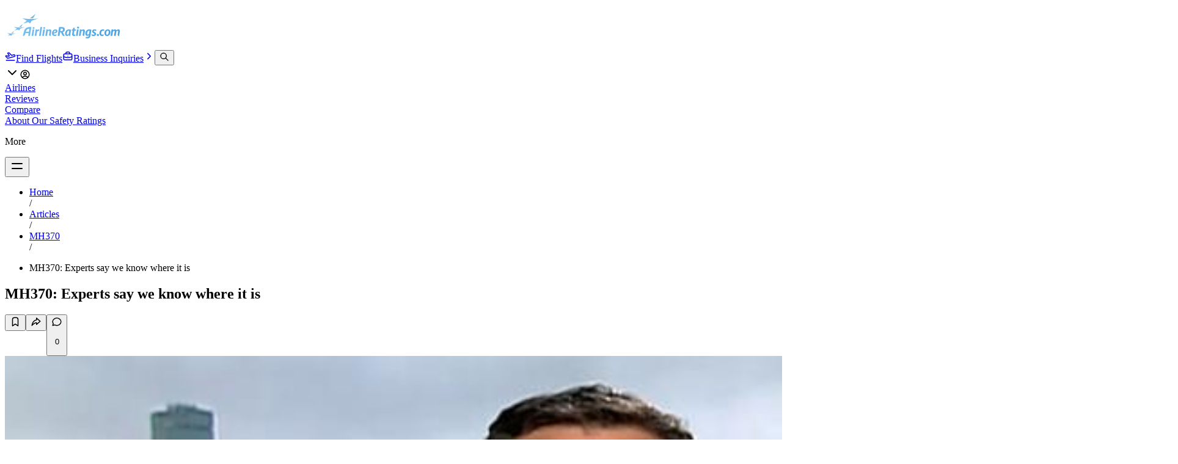

--- FILE ---
content_type: text/html; charset=utf-8
request_url: https://www.airlineratings.com/articles/mh370-experts-say-we-know-where-it-is
body_size: 22805
content:
<!DOCTYPE html><html lang="en" class="max-w-[100vw] relative"><head><meta charSet="utf-8"/><meta name="viewport" content="width=device-width, initial-scale=1"/><link rel="stylesheet" href="/_next/static/chunks/46001c6c7be84238.css" data-precedence="next"/><link rel="stylesheet" href="/_next/static/chunks/b9f0ababd5f1efd3.css" data-precedence="next"/><link rel="preload" as="script" fetchPriority="low" href="/_next/static/chunks/b2973c489b8c5ec5.js"/><script src="/_next/static/chunks/cb19a7d4d71351c2.js" async=""></script><script src="/_next/static/chunks/32f3b85f0161fd02.js" async=""></script><script src="/_next/static/chunks/a1644c43c2f7be6e.js" async=""></script><script src="/_next/static/chunks/70210dc21eb0a96a.js" async=""></script><script src="/_next/static/chunks/765699d4666eeb58.js" async=""></script><script src="/_next/static/chunks/turbopack-b4c128af34c60670.js" async=""></script><script src="/_next/static/chunks/36e05927bb70c4dc.js" async=""></script><script src="/_next/static/chunks/74f47bb0ebd5d064.js" async=""></script><script src="/_next/static/chunks/f99c4de9fdb590d6.js" async=""></script><script src="/_next/static/chunks/bdd454083b1f6fb9.js" async=""></script><script src="/_next/static/chunks/54c1dae8af215310.js" async=""></script><script src="/_next/static/chunks/4e32a04d9de7f03e.js" async=""></script><script src="/_next/static/chunks/5fae6e778ce9315d.js" async=""></script><script src="/_next/static/chunks/8d36bc0317e2f3f0.js" async=""></script><script src="/_next/static/chunks/7bc2cca70c6a8ed5.js" async=""></script><script src="/_next/static/chunks/829d714bf03c53b7.js" async=""></script><script src="/_next/static/chunks/33de87a1fe787154.js" async=""></script><script src="/_next/static/chunks/49279d76f20bd7c2.js" async=""></script><script src="/_next/static/chunks/23f63a67aa6f5a4e.js" async=""></script><script src="/_next/static/chunks/8305f42f48101b77.js" async=""></script><script src="/_next/static/chunks/51d26cf8dfa65f4d.js" async=""></script><script src="/_next/static/chunks/81a7324a3d03bb31.js" async=""></script><script src="/_next/static/chunks/26c22cccda1ce502.js" async=""></script><script src="/_next/static/chunks/ea7a9549ea0b823e.js" async=""></script><script src="/_next/static/chunks/0beeb8eaaf3823a1.js" async=""></script><script src="/_next/static/chunks/0e4cb7b70299862d.js" async=""></script><script src="/_next/static/chunks/d8082dcecfd394ee.js" async=""></script><script async="" src="https://pagead2.googlesyndication.com/pagead/js/adsbygoogle.js?client=ca-pub-3751926463259843" crossorigin="anonymous"></script><script async="" src="https://imasdk.googleapis.com/js/sdkloader/ima3.js"></script><script async="" src="https://securepubads.g.doubleclick.net/tag/js/gpt.js"></script><script src="/_next/static/chunks/58ef6655ab6831fc.js" async=""></script><script src="/_next/static/chunks/9a4c875f6acc45eb.js" async=""></script><script src="/_next/static/chunks/a8715675f3c0f281.js" async=""></script><script src="/_next/static/chunks/ddff4b2278b80de7.js" async=""></script><script src="/_next/static/chunks/27c5b3c3a76b00c1.js" async=""></script><script src="/_next/static/chunks/76d0fecb4d1c1f4c.js" async=""></script><script src="/_next/static/chunks/65854bbe11af9b8c.js" async=""></script><script src="/_next/static/chunks/f217726eed6967a7.js" async=""></script><script src="/_next/static/chunks/4133e149d495cedc.js" async=""></script><script src="/_next/static/chunks/ab5c8f9d85549251.js" async=""></script><script src="/_next/static/chunks/614cf14d90d868aa.js" async=""></script><link rel="preload" href="https://www.googletagmanager.com/gtag/js?id=G-PYGH865KLH" as="script"/><meta name="google-adsense-account" content="ca-pub-3751926463259843"/><link rel="icon" href="/favicon.png" sizes="any"/><title>MH370: Experts say we know where it is</title><meta name="application-name" content="Airline Ratings"/><meta name="keywords" content=",Boeing,Safety,mh370,MH370,Boeing,BOEING,737,Safety,,latest airline news,aviation news,airline reviews,worlds best airlines,airline safety news,airline safety ratings,airline safety reviews,latest airline safety news,what airlines are safe,what is the safest airline,best airline news,MH370: Experts say we know where it is"/><meta name="creator" content="Geoffrey Thomas"/><meta name="category" content="MH370"/><link rel="canonical" href="https://www.airlineratings.com/articles/mh370-experts-say-we-know-where-it-is"/><meta property="og:title" content="MH370: Experts say we know where it is"/><meta property="og:image" content="https://cdn.airlineratings.com/uploads/external1.jpg"/><meta name="twitter:card" content="summary_large_image"/><meta name="twitter:title" content="MH370: Experts say we know where it is"/><meta name="twitter:image" content="https://cdn.airlineratings.com/uploads/external1.jpg"/><link rel="stylesheet" href="https://use.typekit.net/gwd3gqy.css"/><style type="text/css">@font-face {font-family:Inter;font-style:normal;font-weight:100 900;src:url(/cf-fonts/v/inter/5.0.16/vietnamese/wght/normal.woff2);unicode-range:U+0102-0103,U+0110-0111,U+0128-0129,U+0168-0169,U+01A0-01A1,U+01AF-01B0,U+0300-0301,U+0303-0304,U+0308-0309,U+0323,U+0329,U+1EA0-1EF9,U+20AB;font-display:swap;}@font-face {font-family:Inter;font-style:normal;font-weight:100 900;src:url(/cf-fonts/v/inter/5.0.16/cyrillic/wght/normal.woff2);unicode-range:U+0301,U+0400-045F,U+0490-0491,U+04B0-04B1,U+2116;font-display:swap;}@font-face {font-family:Inter;font-style:normal;font-weight:100 900;src:url(/cf-fonts/v/inter/5.0.16/latin-ext/wght/normal.woff2);unicode-range:U+0100-02AF,U+0304,U+0308,U+0329,U+1E00-1E9F,U+1EF2-1EFF,U+2020,U+20A0-20AB,U+20AD-20CF,U+2113,U+2C60-2C7F,U+A720-A7FF;font-display:swap;}@font-face {font-family:Inter;font-style:normal;font-weight:100 900;src:url(/cf-fonts/v/inter/5.0.16/latin/wght/normal.woff2);unicode-range:U+0000-00FF,U+0131,U+0152-0153,U+02BB-02BC,U+02C6,U+02DA,U+02DC,U+0304,U+0308,U+0329,U+2000-206F,U+2074,U+20AC,U+2122,U+2191,U+2193,U+2212,U+2215,U+FEFF,U+FFFD;font-display:swap;}@font-face {font-family:Inter;font-style:normal;font-weight:100 900;src:url(/cf-fonts/v/inter/5.0.16/cyrillic-ext/wght/normal.woff2);unicode-range:U+0460-052F,U+1C80-1C88,U+20B4,U+2DE0-2DFF,U+A640-A69F,U+FE2E-FE2F;font-display:swap;}@font-face {font-family:Inter;font-style:normal;font-weight:100 900;src:url(/cf-fonts/v/inter/5.0.16/greek/wght/normal.woff2);unicode-range:U+0370-03FF;font-display:swap;}@font-face {font-family:Inter;font-style:normal;font-weight:100 900;src:url(/cf-fonts/v/inter/5.0.16/greek-ext/wght/normal.woff2);unicode-range:U+1F00-1FFF;font-display:swap;}</style><script>window.googletag = window.googletag || { cmd: [] };
      // Pushes a function to the GPT command queue to define and display the ad slot dynamically
      googletag.cmd.push(() => {
        googletag.pubads().enableSingleRequest();
        googletag.enableServices();
      });</script><script src="/_next/static/chunks/a6dad97d9634a72d.js" noModule=""></script></head><body class="max-w-[100vw] relative"><div hidden=""><!--$--><!--/$--></div><div data-overlay-container="true"><script>((a,b,c,d,e,f,g,h)=>{let i=document.documentElement,j=["light","dark"];function k(b){var c;(Array.isArray(a)?a:[a]).forEach(a=>{let c="class"===a,d=c&&f?e.map(a=>f[a]||a):e;c?(i.classList.remove(...d),i.classList.add(f&&f[b]?f[b]:b)):i.setAttribute(a,b)}),c=b,h&&j.includes(c)&&(i.style.colorScheme=c)}if(d)k(d);else try{let a=localStorage.getItem(b)||c,d=g&&"system"===a?window.matchMedia("(prefers-color-scheme: dark)").matches?"dark":"light":a;k(d)}catch(a){}})("class","theme","system",null,["light","dark"],null,true,true)</script><main class="flex flex-col w-full items-center bg-background max-w-[100vw] min-h-screen"><!--$?--><template id="B:0"></template><!--/$--><div class="w-full max-w-full overflow-x-clip flex-grow"><div class="py-0"><div class="py-12 mobile:pt-4 mobile:px-4"><section class="container max-w-screen-lg mobile:px-2"><ul class="flex flex-row items-baseline"><li class="inline"><a class="text-sm text-primary-500 hover:text-primary-800 transition-all" href="/">Home</a></li><span class="text-foreground-400 mx-1"> <!-- -->/</span><li class="inline"><a class="text-sm text-primary-500 hover:text-primary-800 transition-all" href="/articles">Articles</a></li><span class="text-foreground-400 mx-1"> <!-- -->/</span><li class="inline"><a class="text-sm text-primary-500 hover:text-primary-800 transition-all" href="/category/mh370">MH370</a></li><span class="text-foreground-400 mx-1"> <!-- -->/</span><li class="inline"><p class="text-sm max-w-xs line-clamp-1">MH370: Experts say we know where it is</p></li></ul><h1 class="text-5xl mobile:text-3xl font-title py-6">MH370: Experts say we know where it is</h1><p class="py-2 text-sm text-foreground-700"></p><div class="flex flex-col items-center py-2"><div><!--$!--><template data-dgst="BAILOUT_TO_CLIENT_SIDE_RENDERING"></template><!--/$--></div></div><div class="flex flex-row items-center justify-end py-4 gap-2"><button type="button" tabindex="0" data-react-aria-pressable="true" class="z-0 group relative inline-flex items-center justify-center box-border appearance-none select-none whitespace-nowrap font-normal subpixel-antialiased overflow-hidden tap-highlight-transparent transform-gpu data-[pressed=true]:scale-[0.97] cursor-pointer outline-solid outline-transparent data-[focus-visible=true]:z-10 data-[focus-visible=true]:outline-2 data-[focus-visible=true]:outline-focus data-[focus-visible=true]:outline-offset-2 text-small gap-2 px-0 !gap-0 transition-transform-colors-opacity motion-reduce:transition-none text-foreground min-w-10 w-10 h-10 data-[hover=true]:opacity-hover rounded-full bg-background border-1 border-foreground-100"><svg xmlns="http://www.w3.org/2000/svg" width="18" height="18" viewBox="0 0 24 24" fill="none" stroke="currentColor" stroke-width="2" stroke-linecap="round" stroke-linejoin="round" class="tabler-icon tabler-icon-bookmark text-foreground-700"><path d="M18 7v14l-6 -4l-6 4v-14a4 4 0 0 1 4 -4h4a4 4 0 0 1 4 4z"></path></svg></button><button type="button" tabindex="0" data-react-aria-pressable="true" data-slot="trigger" id="react-aria-_R_5aalubsnqbpmdb_" aria-haspopup="true" aria-expanded="false" class="group relative inline-flex items-center justify-center box-border appearance-none select-none whitespace-nowrap font-normal overflow-hidden tap-highlight-transparent transform-gpu data-[pressed=true]:scale-[0.97] cursor-pointer outline-solid outline-transparent data-[focus-visible=true]:z-10 data-[focus-visible=true]:outline-2 data-[focus-visible=true]:outline-focus data-[focus-visible=true]:outline-offset-2 text-small gap-2 px-0 !gap-0 transition-transform-colors-opacity motion-reduce:transition-none text-foreground min-w-10 w-10 h-10 data-[hover=true]:opacity-hover z-10 aria-expanded:scale-[0.97] aria-expanded:opacity-70 subpixel-antialiased rounded-full bg-background border-1 border-foreground-100"><svg xmlns="http://www.w3.org/2000/svg" width="18" height="18" viewBox="0 0 24 24" fill="none" stroke="currentColor" stroke-width="2" stroke-linecap="round" stroke-linejoin="round" class="tabler-icon tabler-icon-share-3 text-foreground-700"><path d="M13 4v4c-6.575 1.028 -9.02 6.788 -10 12c-.037 .206 5.384 -5.962 10 -6v4l8 -7l-8 -7z"></path></svg></button><button type="button" tabindex="0" data-react-aria-pressable="true" class="z-0 group relative inline-flex items-center justify-center box-border appearance-none select-none whitespace-nowrap font-normal subpixel-antialiased overflow-hidden tap-highlight-transparent transform-gpu data-[pressed=true]:scale-[0.97] cursor-pointer outline-solid outline-transparent data-[focus-visible=true]:z-10 data-[focus-visible=true]:outline-2 data-[focus-visible=true]:outline-focus data-[focus-visible=true]:outline-offset-2 px-4 h-10 text-small gap-2 [&amp;&gt;svg]:max-w-[theme(spacing.8)] transition-transform-colors-opacity motion-reduce:transition-none text-foreground data-[hover=true]:opacity-hover rounded-full bg-background border-1 border-foreground-100 pl-3 pr-3 min-w-0"><svg xmlns="http://www.w3.org/2000/svg" width="18" height="18" viewBox="0 0 24 24" fill="none" stroke="currentColor" stroke-width="2" stroke-linecap="round" stroke-linejoin="round" class="tabler-icon tabler-icon-message-circle "><path d="M3 20l1.3 -3.9c-2.324 -3.437 -1.426 -7.872 2.1 -10.374c3.526 -2.501 8.59 -2.296 11.845 .48c3.255 2.777 3.695 7.266 1.029 10.501c-2.666 3.235 -7.615 4.215 -11.574 2.293l-4.7 1"></path></svg><p>0</p></button></div><div class="relative"><div class="overflow-hidden z-0 relative w-full rounded-lg aspect-video mb-6"><img alt="" loading="lazy" width="1920" height="1080" decoding="async" data-nimg="1" class="h-full object-contain w-full relative z-10" style="color:transparent" src="https://cdn.airlineratings.com/uploads/external1.jpg"/><img alt="" loading="lazy" width="1920" height="1080" decoding="async" data-nimg="1" class="w-full h-full absolute top-0 left-0 object-cover scale-125 filter blur-lg z-0" style="color:transparent" src="https://cdn.airlineratings.com/uploads/external1.jpg"/></div></div><div class="flex flex-col items-center py-2"><div><!--$!--><template data-dgst="BAILOUT_TO_CLIENT_SIDE_RENDERING"></template><!--/$--></div></div></section><article class="container grid lg:grid-cols-[1fr_768px_1fr] gap-2 mobile:grid-cols-1 mobile:items-center mobile:px-2"><div class="gutter-left hidden lg:flex flex-col items-end relative "><div class="sticky top-20 mobile:block mobile:top-0"><div><!--$!--><template data-dgst="BAILOUT_TO_CLIENT_SIDE_RENDERING"></template><!--/$--></div></div></div><main class="container max-w-[600px] w-full py-12 mobile:px-0"><div class="flex flex-row items-center gap-2"><img alt="Geoffrey Thomas" loading="lazy" width="256" height="256" decoding="async" data-nimg="1" class="w-10 h-10 rounded-full object-cover" style="color:transparent" src="https://cdn.airlineratings.com/media/032690c4-b04e-43ab-b223-99914e096440.jpg"/><p>By <strong>Geoffrey Thomas</strong></p></div><p class="py-4 text-sm text-foreground-700">Published<!-- --> <!-- -->Tue Jan 17 2017</p><div><div id="prose" class="prose article-prose"><p>The message to the Australian, Malaysian and Chinese governments from the world’s aviation experts on the disappearance of MH370 is as simple as it is blunt — we have the evidence.</p>

<p>“We have the X marks the spots they say they want - of that there is no question and we have had it since November last year,” one expert told AirlineRatings.com</p>

<p><a href="https://www.airlineratings.com/news/1019/mh370-misguided-malaysia-walks-away"><strong>Misguided Malaysia </strong><strong>walks</strong><strong> away</strong></a></p>

<p>The Inmarsat satellite tracking data that gave the search team the seventh arc on which the original search area of 120,000km was based two years ago, was not enough in itself to pinpoint the crash site.</p>

<p>That arc stretched for thousands of kilometres down – about 1800km from - the Western Australian coast and meant the search area on the arc was based on a series of carefully worked assumptions about the altitude the plane was flying and its speed.</p>

<p>However, the debris finds over the past 18 months changed everything. </p>

<p>Breakthrough reverse drift analysis done by Australia&#x27;s CSIRO of the debris enabled the search team to put a couple of broad crosses on the 7th arc and pinpoint the most likely locations either side of a previously searched area.</p>

<p><a href="https://www.airlineratings.com/news/1013/world-expert-not-finding-mh370-risks-more-lives">That analysis has been lauded around the globe.</a></p>

<p>This was all detailed in the Australian Transport Safety Bureau’s (ATSB) First Principles report released in December.</p>

<p>That report, authored by what has been described as a dream team of crash investigators and international other experts, identifies an area of just 25,000 sq km just outside and to the north of the original search area.</p>

<p>Contrary to the claims of Australia’s Federal Transport Minister Darren Chester, the strong recommendation from the ATSB and its partners was to search this area.</p>

<p>Yesterday’s shifting of the blame for the cancellation of the search by Mr Chester “to advice from the ATSB” was as cruel as it was incorrect.</p>

<p>“I have relied on the experts from the ATSB and from around the world in terms of guiding my involvement in the decision-making process,” he said at a press conference in Canberra.</p>

<p>Also curious were Mr Chester&#x27;s comments about some unknown new technology potentially sparking a new renewed search at some. ill-defined time he hoped was prior to the 22nd century.</p>

<p>The simple fact is we already have the technology to find the plane, as oceanographer David Gallo pointed out to AirlineRatings.com. </p>

<p>Mr Chester even mentioned himself that a couple of previously unidentified shipwrecks were found during the original search.</p>

<p>The resolution available from the towed and autonomous underwater vehicles was such that the searchers were able to locate and photograph objects as small as oil drums and metal boxes. </p>

<p>This is why the experts who met in Canberra in November last year were able to say with a high degree of confidence that the plane was not in the original search area.<br/>
What’s missing here is not the technology but the gumption and the desire to solve this mystery.</p>

<p>An additional A$40-A$50 million cost-shared between three governments is not too high a price to pay to ensure that the all the search possibilities are canvassed in this search.</p>

<p>The assumption is that it was some sort of pilot suicide but what if it wasn’t? </p>

<p>What if it was some problem with the Boeing 777 that the manufacturer, the airlines and flying public need to know about?</p>

<p>However, it appears a head-in-the-sand Malaysian Government just wants to bury the issue, a timid Australian Government is willing to go along and the Chinese Government simply doesn’t care. </p>

<p>Together, they&#x27;ve concocted a statement worthy of classic British TV series Yes Minister or the cult movie Catch-22.</p>

<p>As Blaine Gibson, who has found 10 pieces of debris, noted on social media: “There is absolutely no excuse for not searching the new area.”</p>

<p>“The official statement is a fancy way of saying we will not look for it again until we find it.</p>

<p>“It is as comical as it is tragic.”<br/>
 </p>
</div><hr class="shrink-0 bg-divider border-none w-full h-divider" role="separator"/><div class="flex flex-row items-center gap-2 py-2"><button type="button" tabindex="0" data-react-aria-pressable="true" class="z-0 group relative inline-flex items-center justify-center box-border appearance-none select-none whitespace-nowrap font-normal subpixel-antialiased overflow-hidden tap-highlight-transparent transform-gpu data-[pressed=true]:scale-[0.97] cursor-pointer outline-solid outline-transparent data-[focus-visible=true]:z-10 data-[focus-visible=true]:outline-2 data-[focus-visible=true]:outline-focus data-[focus-visible=true]:outline-offset-2 px-4 h-10 text-small gap-2 [&amp;&gt;svg]:max-w-[theme(spacing.8)] transition-transform-colors-opacity motion-reduce:transition-none text-foreground data-[hover=true]:opacity-hover rounded-full bg-background border-1 border-foreground-100 pl-3 pr-3 min-w-0"><svg xmlns="http://www.w3.org/2000/svg" width="18" height="18" viewBox="0 0 24 24" fill="none" stroke="currentColor" stroke-width="2" stroke-linecap="round" stroke-linejoin="round" class="tabler-icon tabler-icon-message-circle "><path d="M3 20l1.3 -3.9c-2.324 -3.437 -1.426 -7.872 2.1 -10.374c3.526 -2.501 8.59 -2.296 11.845 .48c3.255 2.777 3.695 7.266 1.029 10.501c-2.666 3.235 -7.615 4.215 -11.574 2.293l-4.7 1"></path></svg><p>0</p></button><button type="button" tabindex="0" data-react-aria-pressable="true" data-slot="trigger" id="react-aria-_R_2jkalubsnqbpmdb_" aria-haspopup="true" aria-expanded="false" class="group relative inline-flex items-center justify-center box-border appearance-none select-none whitespace-nowrap font-normal overflow-hidden tap-highlight-transparent transform-gpu data-[pressed=true]:scale-[0.97] cursor-pointer outline-solid outline-transparent data-[focus-visible=true]:z-10 data-[focus-visible=true]:outline-2 data-[focus-visible=true]:outline-focus data-[focus-visible=true]:outline-offset-2 text-small gap-2 px-0 !gap-0 transition-transform-colors-opacity motion-reduce:transition-none text-foreground min-w-10 w-10 h-10 data-[hover=true]:opacity-hover z-10 aria-expanded:scale-[0.97] aria-expanded:opacity-70 subpixel-antialiased rounded-full bg-background border-1 border-foreground-100"><svg xmlns="http://www.w3.org/2000/svg" width="18" height="18" viewBox="0 0 24 24" fill="none" stroke="currentColor" stroke-width="2" stroke-linecap="round" stroke-linejoin="round" class="tabler-icon tabler-icon-share-3 text-foreground-700"><path d="M13 4v4c-6.575 1.028 -9.02 6.788 -10 12c-.037 .206 5.384 -5.962 10 -6v4l8 -7l-8 -7z"></path></svg></button><button type="button" tabindex="0" data-react-aria-pressable="true" class="z-0 group relative inline-flex items-center justify-center box-border appearance-none select-none whitespace-nowrap font-normal subpixel-antialiased overflow-hidden tap-highlight-transparent transform-gpu data-[pressed=true]:scale-[0.97] cursor-pointer outline-solid outline-transparent data-[focus-visible=true]:z-10 data-[focus-visible=true]:outline-2 data-[focus-visible=true]:outline-focus data-[focus-visible=true]:outline-offset-2 text-small gap-2 px-0 !gap-0 transition-transform-colors-opacity motion-reduce:transition-none text-foreground min-w-10 w-10 h-10 data-[hover=true]:opacity-hover rounded-full bg-background border-1 border-foreground-100"><svg xmlns="http://www.w3.org/2000/svg" width="18" height="18" viewBox="0 0 24 24" fill="none" stroke="currentColor" stroke-width="2" stroke-linecap="round" stroke-linejoin="round" class="tabler-icon tabler-icon-bookmark text-foreground-700"><path d="M18 7v14l-6 -4l-6 4v-14a4 4 0 0 1 4 -4h4a4 4 0 0 1 4 4z"></path></svg></button></div><div class="flex flex-col gap-1"><div class="flex flex-row items-baseline gap-1 flex-wrap"><a class="relative max-w-fit min-w-min inline-flex items-center justify-between box-border whitespace-nowrap border-medium px-1 h-7 text-small rounded-full bg-transparent text-foreground border-foreground-100" href="/tags/boeing"><svg xmlns="http://www.w3.org/2000/svg" width="18" height="18" viewBox="0 0 24 24" fill="none" stroke="currentColor" stroke-width="2" stroke-linecap="round" stroke-linejoin="round" class="max-h-[80%] tabler-icon tabler-icon-tag " style="color:rgba(75, 179, 255, 1)"><path d="M7.5 7.5m-1 0a1 1 0 1 0 2 0a1 1 0 1 0 -2 0"></path><path d="M3 6v5.172a2 2 0 0 0 .586 1.414l7.71 7.71a2.41 2.41 0 0 0 3.408 0l5.592 -5.592a2.41 2.41 0 0 0 0 -3.408l-7.71 -7.71a2 2 0 0 0 -1.414 -.586h-5.172a3 3 0 0 0 -3 3z"></path></svg><span class="flex-1 text-inherit font-normal px-2 pl-1">Boeing</span></a><a class="relative max-w-fit min-w-min inline-flex items-center justify-between box-border whitespace-nowrap border-medium px-1 h-7 text-small rounded-full bg-transparent text-foreground border-foreground-100" href="/tags/safety"><svg xmlns="http://www.w3.org/2000/svg" width="18" height="18" viewBox="0 0 24 24" fill="none" stroke="currentColor" stroke-width="2" stroke-linecap="round" stroke-linejoin="round" class="max-h-[80%] tabler-icon tabler-icon-tag " style="color:rgba(93, 204, 154, 1)"><path d="M7.5 7.5m-1 0a1 1 0 1 0 2 0a1 1 0 1 0 -2 0"></path><path d="M3 6v5.172a2 2 0 0 0 .586 1.414l7.71 7.71a2.41 2.41 0 0 0 3.408 0l5.592 -5.592a2.41 2.41 0 0 0 0 -3.408l-7.71 -7.71a2 2 0 0 0 -1.414 -.586h-5.172a3 3 0 0 0 -3 3z"></path></svg><span class="flex-1 text-inherit font-normal px-2 pl-1">Safety</span></a></div></div></div></main><div class="gutter-right hidden relative items-start lg:flex flex-col mobile:items-center"><div class="sticky top-20 mobile:block mobile:top-0"><div><!--$!--><template data-dgst="BAILOUT_TO_CLIENT_SIDE_RENDERING"></template><!--/$--></div></div></div></article><div class="flex flex-col items-center py-2"><div><!--$!--><template data-dgst="BAILOUT_TO_CLIENT_SIDE_RENDERING"></template><!--/$--></div></div></div><section class="container max-w-screen-lg "><div class="py-8 mobile:py-6" id="comments"><div class="flex flex-row items-center justify-between"><p class="text-xl font-heading mb-4">Comments </p><button type="button" tabindex="0" data-react-aria-pressable="true" class="z-0 group relative inline-flex items-center justify-center box-border appearance-none select-none whitespace-nowrap font-normal subpixel-antialiased overflow-hidden tap-highlight-transparent transform-gpu data-[pressed=true]:scale-[0.97] cursor-pointer outline-solid outline-transparent data-[focus-visible=true]:z-10 data-[focus-visible=true]:outline-2 data-[focus-visible=true]:outline-focus data-[focus-visible=true]:outline-offset-2 border-medium px-3 min-w-16 h-8 gap-2 rounded-large [&amp;&gt;svg]:max-w-[theme(spacing.8)] motion-reduce:transition-none bg-transparent border-default text-foreground data-[hover=true]:opacity-hover text-sm hover:bg-foreground-50 transition-all dark:border-foreground-100"><svg xmlns="http://www.w3.org/2000/svg" width="16" height="16" viewBox="0 0 24 24" fill="none" stroke="currentColor" stroke-width="2" stroke-linecap="round" stroke-linejoin="round" class="tabler-icon tabler-icon-message-plus text-gray-600 dark:text-foreground-500" aria-hidden="true" focusable="false"><path d="M8 9h8"></path><path d="M8 13h6"></path><path d="M12.01 18.594l-4.01 2.406v-3h-2a3 3 0 0 1 -3 -3v-8a3 3 0 0 1 3 -3h12a3 3 0 0 1 3 3v5.5"></path><path d="M16 19h6"></path><path d="M19 16v6"></path></svg>Add a comment</button></div><div class="flex flex-col space-y-12 py-6 mobile:space-y-6 mobile:py-4"><div class="text-sm text-foreground-500"><p>No comments yet, be the first to write one.</p></div></div></div><hr class="shrink-0 bg-divider border-none w-full h-divider" role="separator"/></section><section class="container max-w-screen-lg grid grid-cols-4 mobile:grid-cols-1 w-full py-12 gap-8"><div class="col-span-3 flex flex-col gap-8"><div><div class="flex flex-row gap-1 justify-between w-full mb-4"><h3 class="text-lg">More in<!-- --> <!-- -->MH370</h3><a class="text-primary-500 hover:text-primary-700 transition-all" href="/category/mh370">View All</a></div><div class="grid grid-cols-2 gap-2 mobile:grid-cols-1"><a class="flex flex-row group gap-2 items-stretch p-2 hover:bg-foreground-50 transition-all rounded-lg mobile:active:scale-95" href="/editorials/is-starlux-airlines-quietly-becoming-the-new-benchmark-for-luxury-business-class"><img alt="Is Starlux Airlines quietly becoming the new benchmark for luxury business class?" loading="lazy" width="1920" height="1080" decoding="async" data-nimg="1" class="rounded-xl object-cover w-32 h-32 mobile:w-24 mobile:h-24" style="color:transparent" src="https://cdn.airlineratings.com/media/f5812fa9-6b6c-4a79-8fcb-a0f5f5068944.jpg"/><div class="flex flex-col h-full"><p>Editorial</p><h3 class="text-lg font-heading font-semibold line-clamp-2 group-hover:text-primary-500 transition-all">Is Starlux Airlines quietly becoming the new benchmark for luxury business class?</h3><div class="flex-grow"></div><p class="text-xs">Josh Wood<!-- --> - <!-- -->7<!-- --> min read</p></div></a><a class="flex flex-row group gap-2 items-stretch p-2 hover:bg-foreground-50 transition-all rounded-lg mobile:active:scale-95" href="/editorials/does-singapore-airlines-business-class-live-up-to-its-reputation"><img alt="Does Singapore Airlines Business Class live up to its reputation?" loading="lazy" width="1920" height="1080" decoding="async" data-nimg="1" class="rounded-xl object-cover w-32 h-32 mobile:w-24 mobile:h-24" style="color:transparent" src="https://images.unsplash.com/photo-1740495328292-56e3af252f1d?crop=entropy&amp;cs=srgb&amp;fm=jpg&amp;ixid=M3w1NzA3MTB8MHwxfHNlYXJjaHwxMnx8c2luZ2Fwb3JlJTIwYWlybGluZXMlMjBhMzUwLTkwMHxlbnwwfHx8fDE3NjQ4MTgyNzN8MA&amp;ixlib=rb-4.1.0&amp;q=85"/><div class="flex flex-col h-full"><p>Editorial</p><h3 class="text-lg font-heading font-semibold line-clamp-2 group-hover:text-primary-500 transition-all">Does Singapore Airlines Business Class live up to its reputation?</h3><div class="flex-grow"></div><p class="text-xs">Josh Wood<!-- --> - <!-- -->8<!-- --> min read</p></div></a><a class="flex flex-row group gap-2 items-stretch p-2 hover:bg-foreground-50 transition-all rounded-lg mobile:active:scale-95" href="/editorials/is-this-europes-best-economy-class"><img alt="Is this Europe&#x27;s best Economy Class?" loading="lazy" width="1920" height="1080" decoding="async" data-nimg="1" class="rounded-xl object-cover w-32 h-32 mobile:w-24 mobile:h-24" style="color:transparent" src="https://images.unsplash.com/photo-1648553891142-edfe3a2cde7e?crop=entropy&amp;cs=srgb&amp;fm=jpg&amp;ixid=M3w1NzA3MTB8MHwxfHNlYXJjaHwyfHx0dXJraXNoJTIwYWlybGluZXN8ZW58MHx8fHwxNzY0MDM3MzYxfDA&amp;ixlib=rb-4.1.0&amp;q=85"/><div class="flex flex-col h-full"><p>Editorial</p><h3 class="text-lg font-heading font-semibold line-clamp-2 group-hover:text-primary-500 transition-all">Is this Europe&#x27;s best Economy Class?</h3><div class="flex-grow"></div><p class="text-xs">Josh Wood<!-- --> - <!-- -->7<!-- --> min read</p></div></a><a class="flex flex-row group gap-2 items-stretch p-2 hover:bg-foreground-50 transition-all rounded-lg mobile:active:scale-95" href="/editorials/a-low-cost-carrier-you-want-to-fly-in-asia"><img alt="A Low Cost Carrier You Want to Fly in Asia" loading="lazy" width="1920" height="1080" decoding="async" data-nimg="1" class="rounded-xl object-cover w-32 h-32 mobile:w-24 mobile:h-24" style="color:transparent" src="https://cdn.airlineratings.com/media/fc7005e9-d686-4c73-a18b-f0746251f5d8.jpg"/><div class="flex flex-col h-full"><p>Editorial</p><h3 class="text-lg font-heading font-semibold line-clamp-2 group-hover:text-primary-500 transition-all">A Low Cost Carrier You Want to Fly in Asia</h3><div class="flex-grow"></div><p class="text-xs">Sharon Petersen<!-- --> - <!-- -->4<!-- --> min read</p></div></a><a class="flex flex-row group gap-2 items-stretch p-2 hover:bg-foreground-50 transition-all rounded-lg mobile:active:scale-95" href="/editorials/china-eastern-review-acceptable-but-unremarkable"><img alt="China Eastern Review: Acceptable but Unremarkable" loading="lazy" width="1920" height="1080" decoding="async" data-nimg="1" class="rounded-xl object-cover w-32 h-32 mobile:w-24 mobile:h-24" style="color:transparent" src="https://cdn.airlineratings.com/media/bd5530c0-b285-4cd2-8a00-be310c53f669.jpg"/><div class="flex flex-col h-full"><p>Editorial</p><h3 class="text-lg font-heading font-semibold line-clamp-2 group-hover:text-primary-500 transition-all">China Eastern Review: Acceptable but Unremarkable</h3><div class="flex-grow"></div><p class="text-xs">Josh Wood<!-- --> - <!-- -->5<!-- --> min read</p></div></a></div></div><div class="flex flex-row justify-center items-center"><div><!--$!--><template data-dgst="BAILOUT_TO_CLIENT_SIDE_RENDERING"></template><!--/$--></div></div><div><div class="flex flex-row gap-1 justify-between w-full mb-4"><h3 class="text-lg">Featured Stories</h3><a class="text-primary-500 hover:text-primary-700 transition-all" href="/discover">View More</a></div><div class="grid grid-cols-2 gap-2 mobile:grid-cols-1"><a class="flex flex-row group gap-2 items-stretch p-2 hover:bg-foreground-50 transition-all rounded-lg mobile:active:scale-95" href="/articles/jetstar-vs-airasia-one-route-who-comes-out-on-top"><img alt="Jetstar vs AirAsia: One route-who comes out on top?" loading="lazy" width="1920" height="1080" decoding="async" data-nimg="1" class="rounded-xl object-cover w-32 h-32 mobile:w-24 mobile:h-24" style="color:transparent" src="https://cdn.airlineratings.com/media/1c9ebe3b-2657-40a4-9773-7966c02d994b.png"/><div class="flex flex-col h-full"><p>Airline News</p><h3 class="text-lg font-heading font-semibold line-clamp-2 group-hover:text-primary-500 transition-all">Jetstar vs AirAsia: One route-who comes out on top?</h3><div class="flex-grow"></div><p class="text-xs">Sharon Petersen<!-- --> - <!-- -->3<!-- --> min read</p></div></a><a class="flex flex-row group gap-2 items-stretch p-2 hover:bg-foreground-50 transition-all rounded-lg mobile:active:scale-95" href="/editorials/is-starlux-airlines-quietly-becoming-the-new-benchmark-for-luxury-business-class"><img alt="Is Starlux Airlines quietly becoming the new benchmark for luxury business class?" loading="lazy" width="1920" height="1080" decoding="async" data-nimg="1" class="rounded-xl object-cover w-32 h-32 mobile:w-24 mobile:h-24" style="color:transparent" src="https://cdn.airlineratings.com/media/f5812fa9-6b6c-4a79-8fcb-a0f5f5068944.jpg"/><div class="flex flex-col h-full"><p>Editorial</p><h3 class="text-lg font-heading font-semibold line-clamp-2 group-hover:text-primary-500 transition-all">Is Starlux Airlines quietly becoming the new benchmark for luxury business class?</h3><div class="flex-grow"></div><p class="text-xs">Josh Wood<!-- --> - <!-- -->7<!-- --> min read</p></div></a><a class="flex flex-row group gap-2 items-stretch p-2 hover:bg-foreground-50 transition-all rounded-lg mobile:active:scale-95" href="/articles/starlux-becomes-third-airline-to-earn-seven-star-plus-safety-rating"><img alt="STARLUX becomes third airline to earn Seven-Star PLUS safety rating" loading="lazy" width="1920" height="1080" decoding="async" data-nimg="1" class="rounded-xl object-cover w-32 h-32 mobile:w-24 mobile:h-24" style="color:transparent" src="https://cdn.airlineratings.com/media/c6833fc6-cdf1-48d3-8cd0-4f7a1916efd1.png"/><div class="flex flex-col h-full"><p>Airline News</p><h3 class="text-lg font-heading font-semibold line-clamp-2 group-hover:text-primary-500 transition-all">STARLUX becomes third airline to earn Seven-Star PLUS safety rating</h3><div class="flex-grow"></div><p class="text-xs">Airline Ratings<!-- --> - <!-- -->3<!-- --> min read</p></div></a><a class="flex flex-row group gap-2 items-stretch p-2 hover:bg-foreground-50 transition-all rounded-lg mobile:active:scale-95" href="/articles/how-safety-brought-an-airline-to-its-knees-"><img alt="How safety brought an airline to its knees " loading="lazy" width="1920" height="1080" decoding="async" data-nimg="1" class="rounded-xl object-cover w-32 h-32 mobile:w-24 mobile:h-24" style="color:transparent" src="https://cdn.airlineratings.com/media/8f520ea0-a879-49c3-9125-c390e86e6c0b.jpg"/><div class="flex flex-col h-full"><p>Airline News</p><h3 class="text-lg font-heading font-semibold line-clamp-2 group-hover:text-primary-500 transition-all">How safety brought an airline to its knees </h3><div class="flex-grow"></div><p class="text-xs">Josh Wood<!-- --> - <!-- -->4<!-- --> min read</p></div></a><a class="flex flex-row group gap-2 items-stretch p-2 hover:bg-foreground-50 transition-all rounded-lg mobile:active:scale-95" href="/articles/mh370-search-date-set"><img alt="MH370 search date set" loading="lazy" width="1920" height="1080" decoding="async" data-nimg="1" class="rounded-xl object-cover w-32 h-32 mobile:w-24 mobile:h-24" style="color:transparent" src="https://cdn.airlineratings.com/media/a776933f-251f-4d8a-9fc6-d0f0e20ad48f.jpg"/><div class="flex flex-col h-full"><p>Airline News</p><h3 class="text-lg font-heading font-semibold line-clamp-2 group-hover:text-primary-500 transition-all">MH370 search date set</h3><div class="flex-grow"></div><p class="text-xs">Sharon Petersen<!-- --> - <!-- -->2<!-- --> min read</p></div></a></div></div></div><div class="col-span-1"><h3 class="text-lg">What&#x27;s Trending</h3><div class="flex flex-col divide-foreground-100 divide-y"><a class="flex flex-row items-center gap-2 py-2 group transition-all" href="/articles/the-worlds-safest-airlines-for-2025"><h4 class="font-heading group-hover:text-primary-500 transition-all">The World&#x27;s Safest Airlines for 2025</h4></a><a class="flex flex-row items-center gap-2 py-2 group transition-all" href="/articles/top-20-safest-airlines-2018"><h4 class="font-heading group-hover:text-primary-500 transition-all">Top 20 Safest Airlines For 2018</h4></a><a class="flex flex-row items-center gap-2 py-2 group transition-all" href="/articles/worlds-best-airlines-for-2025"><h4 class="font-heading group-hover:text-primary-500 transition-all">World&#x27;s Best Airlines For 2025</h4></a><a class="flex flex-row items-center gap-2 py-2 group transition-all" href="/articles/worlds-best-airlines-for-2018"><h4 class="font-heading group-hover:text-primary-500 transition-all">World&#x27;s Best Airlines for 2018</h4></a><a class="flex flex-row items-center gap-2 py-2 group transition-all" href="/articles/etihad-to-be-first-with-mobile-and-wi-fi-across-fleet"><h4 class="font-heading group-hover:text-primary-500 transition-all">Etihad to be first with mobile and Wi-Fi across fleet</h4></a><a class="flex flex-row items-center gap-2 py-2 group transition-all" href="/articles/worlds-best-airlines-awarded-by-airlineratings"><h4 class="font-heading group-hover:text-primary-500 transition-all">World&#x27;s best airlines awarded by AirlineRatings</h4></a><a class="flex flex-row items-center gap-2 py-2 group transition-all" href="/articles/worlds-safest-airlines-for-2017"><h4 class="font-heading group-hover:text-primary-500 transition-all">World&#x27;s safest airlines for 2017</h4></a><a class="flex flex-row items-center gap-2 py-2 group transition-all" href="/articles/worlds-top-ten-airlines-2018"><h4 class="font-heading group-hover:text-primary-500 transition-all">World&#x27;s Top Ten Airlines</h4></a><!--$!--><template data-dgst="BAILOUT_TO_CLIENT_SIDE_RENDERING"></template><!--/$--></div></div></section></div><!--$--><!--/$--></div><!--$?--><template id="B:1"></template><!--/$--></main><div data-rht-toaster="" style="position:fixed;z-index:9999;top:16px;left:16px;right:16px;bottom:16px;pointer-events:none"></div></div><script>requestAnimationFrame(function(){$RT=performance.now()});</script><script src="/_next/static/chunks/b2973c489b8c5ec5.js" id="_R_" async=""></script><div hidden id="S:0"><div id="navbar" style="--bg-opacity:0;backdrop-filter:blur(0px)" class="transition-all duration-300 sticky top-0 items-start z-40 group/navbar max-w-full w-screen overflow-x-hidden bg-background"><div class="desktop:container items-center grid grid-rows-1 pt-4 mobile:px-4 grid-cols-[1fr_3fr] w-full mobile:flex mobile:flex-row"><div class="flex flex-row items-start"><a aria-label="Go to Home Page" class="w-auto" href="/"><svg width="192" height="70" viewBox="0 0 289 70" fill="none" xmlns="http://www.w3.org/2000/svg" background="" class="h-18 z-0"><path fill-rule="evenodd" clip-rule="evenodd" d="M54.1367 21.3692L43.022 15.449C57.8398 17.5776 72.1989 17.7217 83.2639 15.4545L65.9589 21.469L61.9353 28.3814L57.9393 24.6619L45.277 28.3481L54.1367 21.3692ZM75.7251 4.37916L69.5625 15.194C68.0923 15.3381 62.9412 15.3271 61.8745 15.255L75.7251 4.37916ZM21.9974 36.796L29.5749 40.8315L23.5339 45.5876L32.167 43.0765L34.8918 45.6098L37.6387 40.898L49.4388 36.796C41.889 38.3426 32.1007 38.2428 21.9974 36.796ZM40.0927 36.6186L44.2932 29.2461L34.8531 36.6574C35.5772 36.7073 39.0868 36.7184 40.0927 36.6186ZM5.78122 52.1175L11.5016 55.1663L6.94188 58.7583L13.4582 56.8625L15.5142 58.7749L17.5868 55.2162L26.4963 52.1175C20.798 53.2871 13.414 53.2151 5.78122 52.1175ZM19.4439 51.9845L22.6164 46.4191L15.4866 52.0177C16.0338 52.0565 18.6867 52.0621 19.4439 51.9845ZM195.202 58.9967C195.075 59.0022 194.947 59.0078 194.82 59.0078C192.576 59.0078 191.582 57.816 191.582 55.9867C191.582 55.6652 191.615 55.3437 191.681 54.9889L192.67 48.9412C192.737 48.4922 192.797 48.01 192.797 47.6552C192.797 46.6242 192.416 46.1142 191.449 46.1142C190.067 46.1142 188.818 47.2672 188.149 47.9435L186.419 58.7805H182.285L184.789 42.9933H188.923L188.569 45.0499C189.597 43.9911 191.034 42.7384 193.505 42.7384C196.136 42.7384 197.064 44.3792 197.064 46.663C197.064 47.1785 197.031 47.6885 196.937 48.3038L195.975 54.1574L195.202 58.9967ZM160.188 59.0022C160.343 59.0022 160.503 59.0022 160.653 58.9911L163.04 43.5976C161.725 43.1098 159.636 42.7273 157.745 42.7273C151.848 42.7273 148.322 47.4889 148.322 53.5643C148.322 56.9069 150.118 59.0299 152.843 59.0299C155.054 59.0299 156.563 57.6497 157.204 56.4911H157.27C157.364 57.9712 158.392 59.0022 160.188 59.0022ZM158.492 46.1696L157.336 53.5033C156.756 54.5676 155.728 55.7262 154.451 55.7206C153.335 55.7206 152.755 54.9169 152.755 53.2428C152.755 49.1574 154.551 45.9423 157.276 45.9423C157.723 45.9423 158.143 46.0421 158.492 46.1696ZM165.605 55.1109C165.605 54.7284 165.638 54.3404 165.704 53.8913L166.926 46.0144H164.649L165.129 42.9933H167.407L168.175 38.8027L172.215 38.8415L171.546 42.9933H175.2L174.719 46.0144H171.093L169.877 53.6973L169.863 53.7947L169.863 53.795C169.835 53.98 169.811 54.1415 169.811 54.3071C169.811 55.2384 170.292 55.6874 171.253 55.6874C172.248 55.6874 173.083 55.4933 173.591 55.2993L173.11 58.4812C172.309 58.8027 171.347 59.0299 169.971 59.0299C167.174 59.0355 165.605 57.7162 165.605 55.1109ZM181.705 42.9933H177.565L175.067 58.7805H179.201L181.705 42.9933ZM180.257 35.8814C178.809 35.8814 177.72 37.0067 177.72 38.3259C177.72 39.6785 178.814 40.8038 180.257 40.8038C181.732 40.8038 182.788 39.6785 182.788 38.3259C182.788 37.0067 181.732 35.8814 180.257 35.8814ZM213.496 57.7162L214.01 54.5344C215.132 55.2439 216.514 55.8869 218.465 55.8869C219.974 55.8869 220.709 55.2772 220.709 54.3736C220.709 53.4976 219.831 53.0162 218.711 52.402C218.477 52.2739 218.233 52.14 217.984 51.9956C216.414 51.0976 215.066 49.806 215.066 47.6885C215.066 44.1519 217.597 42.7384 220.93 42.7384C222.886 42.7384 224.329 43.2539 225.23 43.7361L224.716 46.9512C223.787 46.4357 222.538 45.8592 220.902 45.8592C219.554 45.8592 218.885 46.3747 218.885 47.2118C218.885 48.1098 219.554 48.531 221.416 49.4623C223.212 50.3936 224.655 51.7129 224.655 53.9024C224.655 57.2506 222.218 59.0133 218.725 59.0133C216.221 59.0022 214.684 58.4257 213.496 57.7162ZM145.619 59.0798C146.211 59.0798 146.824 58.847 147.333 58.5976L142.751 49.4235C146.034 48.5477 147.742 46.2029 147.742 43.1597C147.742 39.6563 145.442 37.0011 140.977 37.0011H133.438L129.983 58.8027H134.659L136.058 50.0887H138.185L141.082 56.0366C142.165 58.2428 143.458 59.0798 145.619 59.0798ZM143.005 43.3648C143.005 45.6042 141.745 46.8625 139.236 46.8625H136.544L137.522 40.704H139.932C142.132 40.704 143.005 41.7184 143.005 43.3648ZM68.225 42.9933L65.7213 58.7805H69.8554L72.3536 42.9933H68.225ZM94.4173 42.9933L91.9191 58.7805H96.0533L98.557 42.9933H94.4173ZM79.6713 44.8891L79.9919 42.9933H75.9241L73.4203 58.7805H77.5545L79.2568 48.1984C79.9587 47.4279 81.3405 46.4634 82.6836 46.4634C83.4186 46.4634 83.8055 46.5299 84.1593 46.6574L84.8335 42.9268C84.5793 42.8271 84.1261 42.7328 83.5181 42.7328C82.0756 42.7328 80.633 43.6308 79.6713 44.8891ZM105.897 45.0499L106.251 42.9933H102.116L99.6182 58.7805H103.752L105.488 47.9435C106.157 47.2672 107.411 46.1142 108.787 46.1142C109.749 46.1142 110.136 46.6242 110.136 47.6552C110.136 48.0028 110.072 48.4727 110.013 48.9138L110.009 48.9412L109.014 54.9834C108.948 55.3381 108.915 55.6596 108.915 55.9812C108.915 57.8104 109.909 59.0022 112.153 59.0022C112.281 59.0022 112.408 58.9967 112.535 58.9911L113.309 54.1463L114.27 48.2927C114.364 47.6829 114.397 47.1674 114.397 46.6519C114.397 44.3681 113.469 42.7273 110.838 42.7273C108.362 42.7328 106.919 43.9856 105.897 45.0499ZM124.141 45.7539C125.07 45.7539 125.518 46.2029 125.518 47.1341C125.518 48.9024 123.5 49.9667 120.488 50.1608C121.035 47.0455 122.732 45.7539 124.141 45.7539ZM116 52.4113C116 56.5244 118.244 59.0355 122.765 59.0355C124.302 59.0355 125.683 58.6807 126.678 58.1984L127.192 54.8559C126.103 55.3714 124.722 55.8537 123.218 55.8537C121.328 55.8537 120.267 55.0166 120.234 52.6996C125.623 52.4113 129.469 50.8647 129.469 46.9124C129.469 44.1131 127.386 42.7328 124.467 42.7328C119.394 42.7328 116 47.1397 116 52.4113ZM68.529 39.2129C68.529 40.4102 69.4962 41.408 70.7784 41.408C72.0883 41.408 73.0224 40.4102 73.0224 39.2129C73.0224 38.0432 72.0828 37.0455 70.7784 37.0455C69.5017 37.0455 68.529 38.0432 68.529 39.2129ZM94.5997 39.2129C94.5997 40.4102 95.5724 41.408 96.8492 41.408C98.1591 41.408 99.0987 40.4102 99.0987 39.2129C99.0987 38.0432 98.1591 37.0455 96.8492 37.0455C95.5724 37.0455 94.5997 38.0432 94.5997 39.2129ZM60.2827 41.3082L59.1497 48.5477H51.3953C53.8383 40.3381 60.2827 41.3082 60.2827 41.3082ZM64.1295 36.9346C62.9301 36.9346 60.9515 36.9346 60.0506 36.9734C49.9528 37.4723 47.9078 45.1441 47.9078 45.1441L43.9837 58.786C47.9299 59.0133 48.6927 57.7882 49.483 55.8869C49.9196 54.8337 50.3176 53.265 50.5939 52.0787H58.597L57.5413 58.7971H61.6755L65.1078 36.929C65.1022 36.9346 64.7098 36.9346 64.1295 36.9346ZM87.5915 36.9124L84.1593 58.7805H88.2934L91.7257 36.9124H87.5915ZM198.192 53.3426C198.192 47.3614 201.851 42.7328 207.394 42.7328C209.611 42.7328 211.501 43.1208 213.137 43.6585L210.893 57.8104C210.125 62.633 208.074 64.8226 203.553 64.8226C201.243 64.8226 199.64 64.2738 198.645 63.7916C198.645 63.7916 199.109 61.6353 200.635 61.3082L200.638 61.3077C200.734 61.2907 200.976 61.2478 201.348 61.3082C201.873 61.4191 202.453 61.4801 203.105 61.4801C205.377 61.4801 206.405 60.2883 206.792 58.0044L207.046 56.6186H206.98C206.145 57.5887 204.83 58.6807 202.779 58.6807C199.988 58.6807 198.192 56.6574 198.192 53.3426ZM204.349 55.4656C205.504 55.4656 206.913 54.2461 207.461 53.2151L208.544 46.2694C208.223 46.1087 207.709 45.9479 207.134 45.9479C204.476 45.9479 202.553 49.0022 202.553 53.0876C202.553 54.6951 203.26 55.4656 204.349 55.4656ZM226.363 56.4468C226.363 55.0333 227.485 53.9024 229.027 53.9024C230.569 53.9024 231.658 55.0277 231.658 56.4468C231.658 57.8603 230.569 59.0521 229.027 59.0521C227.485 59.0521 226.363 57.8603 226.363 56.4468ZM241.446 42.7328C235.891 42.7328 232.813 46.9457 232.813 52.3226C232.813 56.347 235.024 59.0521 239.395 59.0466C240.777 59.0466 242.187 58.6918 243.021 58.2761L243.535 54.9612C242.634 55.3769 241.639 55.7982 240.291 55.7982C238.207 55.7982 237.179 54.7062 237.179 52.1951C237.179 48.6918 238.561 45.9534 241.639 45.9534C242.794 45.9534 243.823 46.3082 244.43 46.724L244.944 43.4701C244.237 43.0876 243.181 42.7328 241.446 42.7328ZM245.204 52.2616C245.204 47.561 248.089 42.7328 253.578 42.7328C258.165 42.7328 260.094 45.9202 260.094 49.4291C260.094 54.1297 257.209 59.0521 251.748 59.0521C247.133 59.0521 245.204 55.8038 245.204 52.2616ZM255.827 49.1685C255.827 47.2395 255.092 45.7539 253.357 45.7539C250.792 45.7539 249.471 49.1685 249.471 52.6109C249.471 54.5122 250.206 56.0255 251.975 56.0255C254.545 56.0255 255.827 52.6164 255.827 49.1685ZM277.88 55C277.847 55.2882 277.813 55.643 277.813 55.9313C277.813 57.7661 278.67 59.1075 281.406 58.9967C281.406 58.9967 282.147 54.4512 282.18 54.163L283.141 48.3038C283.235 47.7273 283.269 47.1785 283.269 46.663C283.269 44.3792 282.34 42.7384 279.836 42.7384C277.747 42.7384 276.111 43.7694 274.635 45.2162C274.249 43.7029 273.221 42.7384 271.297 42.7384C268.954 42.7384 267.638 43.9911 266.61 45.0554L266.964 42.9933H262.824L260.321 58.7971H264.466L266.201 47.949L266.229 47.9211C266.901 47.2413 268.015 46.1142 269.28 46.1142C270.175 46.1142 270.529 46.6297 270.529 47.561C270.529 47.949 270.463 48.3647 270.369 48.9468L268.766 58.7971H272.905L274.541 48.8858C274.592 48.6167 274.624 48.3009 274.652 48.0165C274.658 47.9612 274.663 47.9071 274.669 47.8548L274.733 47.7974C275.559 47.0617 276.622 46.1142 277.78 46.1142C278.681 46.1142 279.035 46.6297 279.035 47.561C279.035 47.949 278.969 48.398 278.875 48.9468L277.88 55Z" fill="url(#paint0_linear_150_372)"></path><defs><linearGradient id="paint0_linear_150_372" x1="46.5" y1="37.5" x2="244" y2="42" gradientUnits="userSpaceOnUse"><stop stop-color="#75BEF1"></stop><stop offset="1" stop-color="#4CA5E3"></stop></linearGradient></defs></svg></a></div><div class="flex flex-col items-end mobile:hidden"><div class="flex flex-row items-center space-x-4 w-full justify-end"><a role="button" tabindex="0" data-react-aria-pressable="true" class="z-0 group relative inline-flex items-center justify-center box-border appearance-none select-none whitespace-nowrap font-normal subpixel-antialiased overflow-hidden tap-highlight-transparent transform-gpu data-[pressed=true]:scale-[0.97] cursor-pointer outline-solid outline-transparent data-[focus-visible=true]:z-10 data-[focus-visible=true]:outline-2 data-[focus-visible=true]:outline-focus data-[focus-visible=true]:outline-offset-2 px-3 min-w-16 h-8 text-tiny gap-2 [&amp;&gt;svg]:max-w-[theme(spacing.8)] motion-reduce:transition-none data-[hover=true]:opacity-hover bg-gradient-to-r from-primary-500 to-sky-500 w-full shadow rounded-xl text-white hover:shadow-lg transition-all max-w-32" href="/flights"><svg xmlns="http://www.w3.org/2000/svg" width="18" height="18" viewBox="0 0 24 24" fill="none" stroke="currentColor" stroke-width="2" stroke-linecap="round" stroke-linejoin="round" class="tabler-icon tabler-icon-plane-departure " aria-hidden="true" focusable="false"><path d="M14.639 10.258l4.83 -1.294a2 2 0 1 1 1.035 3.863l-14.489 3.883l-4.45 -5.02l2.897 -.776l2.45 1.414l2.897 -.776l-3.743 -6.244l2.898 -.777l5.675 5.727z"></path><path d="M3 21h18"></path></svg>Find Flights</a><a role="button" tabindex="0" data-react-aria-pressable="true" class="z-0 group relative inline-flex items-center justify-center box-border appearance-none select-none whitespace-nowrap font-normal subpixel-antialiased overflow-hidden tap-highlight-transparent transform-gpu data-[pressed=true]:scale-[0.97] cursor-pointer outline-solid outline-transparent data-[focus-visible=true]:z-10 data-[focus-visible=true]:outline-2 data-[focus-visible=true]:outline-focus data-[focus-visible=true]:outline-offset-2 px-3 min-w-16 h-8 text-tiny gap-2 [&amp;&gt;svg]:max-w-[theme(spacing.8)] motion-reduce:transition-none data-[hover=true]:opacity-hover bg-gradient-to-r from-sky-500 to-primary-500 shadow rounded-xl text-white hover:shadow-lg transition-all w-auto" href="/contact"><svg xmlns="http://www.w3.org/2000/svg" width="18" height="18" viewBox="0 0 24 24" fill="none" stroke="currentColor" stroke-width="2" stroke-linecap="round" stroke-linejoin="round" class="tabler-icon tabler-icon-briefcase " aria-hidden="true" focusable="false"><path d="M3 7m0 2a2 2 0 0 1 2 -2h14a2 2 0 0 1 2 2v9a2 2 0 0 1 -2 2h-14a2 2 0 0 1 -2 -2z"></path><path d="M8 7v-2a2 2 0 0 1 2 -2h4a2 2 0 0 1 2 2v2"></path><path d="M12 12l0 .01"></path><path d="M3 13a20 20 0 0 0 18 0"></path></svg>Business Inquiries<svg xmlns="http://www.w3.org/2000/svg" width="18" height="18" viewBox="0 0 24 24" fill="none" stroke="currentColor" stroke-width="2" stroke-linecap="round" stroke-linejoin="round" class="tabler-icon tabler-icon-chevron-right " aria-hidden="true" focusable="false"><path d="M9 6l6 6l-6 6"></path></svg></a><button type="button" tabindex="0" data-react-aria-pressable="true" class="z-0 group relative inline-flex items-center justify-center box-border appearance-none select-none whitespace-nowrap font-normal subpixel-antialiased overflow-hidden tap-highlight-transparent transform-gpu data-[pressed=true]:scale-[0.97] cursor-pointer outline-solid outline-transparent data-[focus-visible=true]:z-10 data-[focus-visible=true]:outline-2 data-[focus-visible=true]:outline-focus data-[focus-visible=true]:outline-offset-2 text-tiny gap-2 rounded-small px-0 !gap-0 transition-transform-colors-opacity motion-reduce:transition-none bg-transparent text-default-foreground data-[hover=true]:bg-default/40 min-w-8 w-8 h-8 dark:hover:bg-slate-50/5"><svg xmlns="http://www.w3.org/2000/svg" width="16" height="16" viewBox="0 0 24 24" fill="none" stroke="currentColor" stroke-width="2" stroke-linecap="round" stroke-linejoin="round" class="tabler-icon tabler-icon-search hover:text-foreground-800 dark:text-slate-100 hover:dark:text-slate-200 cursor-pointer data-[opened]:scale-75 data-[opened]:opacity-75 transition-all group-data-[invert]/navbar:!text-white"><path d="M10 10m-7 0a7 7 0 1 0 14 0a7 7 0 1 0 -14 0"></path><path d="M21 21l-6 -6"></path></svg></button><div class="relative max-w-fit min-w-min inline-flex items-center justify-between box-border whitespace-nowrap px-1 h-7 text-small rounded-full bg-transparent text-default-foreground z-10 aria-expanded:scale-[0.97] aria-expanded:opacity-70 subpixel-antialiased pl-2 hover:bg-foreground-300/50 transition-all cursor-pointer" data-slot="trigger" aria-haspopup="dialog" aria-expanded="false" type="button" tabindex="0" data-react-aria-pressable="true"><svg xmlns="http://www.w3.org/2000/svg" width="24" height="24" viewBox="0 0 24 24" fill="none" stroke="currentColor" stroke-width="2" stroke-linecap="round" stroke-linejoin="round" class="tabler-icon tabler-icon-chevron-down max-h-[80%] h-4 w-4 group-data-[invert]:text-white text-slate-700 dark:text-slate-300"><path d="M6 9l6 6l6 -6"></path></svg><span class="flex-1 text-inherit font-normal px-2 pl-1 pr-1"></span><svg xmlns="http://www.w3.org/2000/svg" width="18" height="18" viewBox="0 0 24 24" fill="none" stroke="currentColor" stroke-width="2" stroke-linecap="round" stroke-linejoin="round" class="tabler-icon tabler-icon-user-circle max-h-[80%] h-6 w-6 text-slate-700 dark:text-slate-300"><path d="M12 12m-9 0a9 9 0 1 0 18 0a9 9 0 1 0 -18 0"></path><path d="M12 10m-3 0a3 3 0 1 0 6 0a3 3 0 1 0 -6 0"></path><path d="M6.168 18.849a4 4 0 0 1 3.832 -2.849h4a4 4 0 0 1 3.834 2.855"></path></svg></div></div><div class="flex flex-row items-center space-x-4"><div data-slot="base" class="inline-flex" data-selected=""><div data-slot="tabList" class="relative flex p-1 h-fit gap-2 items-center flex-nowrap overflow-x-scroll scrollbar-hide bg-transparent dark:bg-transparent rounded-none" data-collection="react-aria-_R_39mbpmdb_" id="react-aria-_R_39mbpmdbH1_" role="tablist" aria-orientation="horizontal"><a data-key="/airlines" data-slot="tab" tabindex="-1" data-collection="react-aria-_R_39mbpmdb_" data-react-aria-pressable="true" id="react-aria-_R_39mbpmdbH1_-tab-/airlines" aria-selected="false" role="tab" class="z-0 w-full px-3 py-1 flex group relative justify-center items-center cursor-pointer transition-opacity tap-highlight-transparent data-[disabled=true]:cursor-not-allowed data-[disabled=true]:opacity-30 data-[hover-unselected=true]:opacity-disabled outline-solid outline-transparent data-[focus-visible=true]:z-10 data-[focus-visible=true]:outline-2 data-[focus-visible=true]:outline-focus data-[focus-visible=true]:outline-offset-2 h-8 text-small rounded-none hover:text-foreground-800 group/tab e group/tab" href="/airlines"><div class="relative z-10 whitespace-nowrap group-data-[selected=true]:text-foreground group-data-[invert]/navbar:!text-white dark:text-slate-100 group-data-[invert]/navbar:group-data-[selected=true]/tab:!text-brand text-black transition-all duration-300 ease-in-out" data-slot="tabContent">Airlines</div></a><a data-key="/reviews" data-slot="tab" tabindex="-1" data-collection="react-aria-_R_39mbpmdb_" data-react-aria-pressable="true" id="react-aria-_R_39mbpmdbH1_-tab-/reviews" aria-selected="false" role="tab" class="z-0 w-full px-3 py-1 flex group relative justify-center items-center cursor-pointer transition-opacity tap-highlight-transparent data-[disabled=true]:cursor-not-allowed data-[disabled=true]:opacity-30 data-[hover-unselected=true]:opacity-disabled outline-solid outline-transparent data-[focus-visible=true]:z-10 data-[focus-visible=true]:outline-2 data-[focus-visible=true]:outline-focus data-[focus-visible=true]:outline-offset-2 h-8 text-small rounded-none hover:text-foreground-800 group/tab e group/tab" href="/reviews"><div class="relative z-10 whitespace-nowrap group-data-[selected=true]:text-foreground group-data-[invert]/navbar:!text-white dark:text-slate-100 group-data-[invert]/navbar:group-data-[selected=true]/tab:!text-brand text-black transition-all duration-300 ease-in-out" data-slot="tabContent">Reviews</div></a><a data-key="/compare" data-slot="tab" tabindex="-1" data-collection="react-aria-_R_39mbpmdb_" data-react-aria-pressable="true" id="react-aria-_R_39mbpmdbH1_-tab-/compare" aria-selected="false" role="tab" class="z-0 w-full px-3 py-1 flex group relative justify-center items-center cursor-pointer transition-opacity tap-highlight-transparent data-[disabled=true]:cursor-not-allowed data-[disabled=true]:opacity-30 data-[hover-unselected=true]:opacity-disabled outline-solid outline-transparent data-[focus-visible=true]:z-10 data-[focus-visible=true]:outline-2 data-[focus-visible=true]:outline-focus data-[focus-visible=true]:outline-offset-2 h-8 text-small rounded-none hover:text-foreground-800 group/tab e group/tab" href="/compare"><div class="relative z-10 whitespace-nowrap group-data-[selected=true]:text-foreground group-data-[invert]/navbar:!text-white dark:text-slate-100 group-data-[invert]/navbar:group-data-[selected=true]/tab:!text-brand text-black transition-all duration-300 ease-in-out" data-slot="tabContent">Compare</div></a><a data-key="/articles/how-our-airline-safety-ratings-work-and-why-theyre-evolving" data-slot="tab" tabindex="-1" data-collection="react-aria-_R_39mbpmdb_" data-react-aria-pressable="true" id="react-aria-_R_39mbpmdbH1_-tab-/articles/how-our-airline-safety-ratings-work-and-why-theyre-evolving" aria-selected="false" role="tab" class="z-0 w-full px-3 py-1 flex group relative justify-center items-center cursor-pointer transition-opacity tap-highlight-transparent data-[disabled=true]:cursor-not-allowed data-[disabled=true]:opacity-30 data-[hover-unselected=true]:opacity-disabled outline-solid outline-transparent data-[focus-visible=true]:z-10 data-[focus-visible=true]:outline-2 data-[focus-visible=true]:outline-focus data-[focus-visible=true]:outline-offset-2 h-8 text-small rounded-none hover:text-foreground-800 group/tab e group/tab" href="/articles/how-our-airline-safety-ratings-work-and-why-theyre-evolving"><div class="relative z-10 whitespace-nowrap group-data-[selected=true]:text-foreground group-data-[invert]/navbar:!text-white dark:text-slate-100 group-data-[invert]/navbar:group-data-[selected=true]/tab:!text-brand text-black transition-all duration-300 ease-in-out" data-slot="tabContent">About Our Safety Ratings</div></a></div></div><div class="z-10 aria-expanded:scale-[0.97] aria-expanded:opacity-70 subpixel-antialiased flex h-[40px] dark:text-slate-100 flex-row items-center align-middle hover:!bg-transparent hover:opacity-50 text-sm cursor-pointer transition-all duration-300 group-data-[invert]/navbar:!text-white" data-slot="trigger" aria-haspopup="dialog" aria-expanded="false" type="button" tabindex="0" data-react-aria-pressable="true"><p>More</p></div></div></div><button type="button" tabindex="0" data-react-aria-pressable="true" class="z-0 group relative inline-flex items-center justify-center box-border appearance-none select-none whitespace-nowrap font-normal subpixel-antialiased overflow-hidden tap-highlight-transparent transform-gpu data-[pressed=true]:scale-[0.97] cursor-pointer outline-solid outline-transparent data-[focus-visible=true]:z-10 data-[focus-visible=true]:outline-2 data-[focus-visible=true]:outline-focus data-[focus-visible=true]:outline-offset-2 text-tiny gap-2 rounded-full !gap-0 transition-transform-colors-opacity motion-reduce:transition-none text-default-foreground min-w-8 h-8 data-[hover=true]:opacity-hover desktop:hidden tablet:hidden ml-auto w-auto px-4 bg-white/30 dark:bg-slate-500/30"><svg xmlns="http://www.w3.org/2000/svg" width="24" height="24" viewBox="0 0 24 24" fill="none" stroke="currentColor" stroke-width="2" stroke-linecap="round" stroke-linejoin="round" class="tabler-icon tabler-icon-menu "><path d="M4 8l16 0"></path><path d="M4 16l16 0"></path></svg></button></div></div></div><script>$RB=[];$RV=function(a){$RT=performance.now();for(var b=0;b<a.length;b+=2){var c=a[b],e=a[b+1];null!==e.parentNode&&e.parentNode.removeChild(e);var f=c.parentNode;if(f){var g=c.previousSibling,h=0;do{if(c&&8===c.nodeType){var d=c.data;if("/$"===d||"/&"===d)if(0===h)break;else h--;else"$"!==d&&"$?"!==d&&"$~"!==d&&"$!"!==d&&"&"!==d||h++}d=c.nextSibling;f.removeChild(c);c=d}while(c);for(;e.firstChild;)f.insertBefore(e.firstChild,c);g.data="$";g._reactRetry&&requestAnimationFrame(g._reactRetry)}}a.length=0};
$RC=function(a,b){if(b=document.getElementById(b))(a=document.getElementById(a))?(a.previousSibling.data="$~",$RB.push(a,b),2===$RB.length&&("number"!==typeof $RT?requestAnimationFrame($RV.bind(null,$RB)):(a=performance.now(),setTimeout($RV.bind(null,$RB),2300>a&&2E3<a?2300-a:$RT+300-a)))):b.parentNode.removeChild(b)};$RC("B:0","S:0")</script><div hidden id="S:1"><footer class="w-full bg-slate-950 text-white dark:bg-black"><div class="container p-12 grid grid-cols-[2fr_1fr_1fr_1fr_3fr] mobile:grid-cols-1 mobile:gap-4 mobile:p-4 gap-12"><div class="flex flex-col"><svg width="192" height="70" viewBox="0 0 289 70" fill="none" xmlns="http://www.w3.org/2000/svg" class="mb-4"><path fill-rule="evenodd" clip-rule="evenodd" d="M54.1367 21.3692L43.022 15.449C57.8398 17.5776 72.1989 17.7217 83.2639 15.4545L65.9589 21.469L61.9353 28.3814L57.9393 24.6619L45.277 28.3481L54.1367 21.3692ZM75.7251 4.37916L69.5625 15.194C68.0923 15.3381 62.9412 15.3271 61.8745 15.255L75.7251 4.37916ZM21.9974 36.796L29.5749 40.8315L23.5339 45.5876L32.167 43.0765L34.8918 45.6098L37.6387 40.898L49.4388 36.796C41.889 38.3426 32.1007 38.2428 21.9974 36.796ZM40.0927 36.6186L44.2932 29.2461L34.8531 36.6574C35.5772 36.7073 39.0868 36.7184 40.0927 36.6186ZM5.78122 52.1175L11.5016 55.1663L6.94188 58.7583L13.4582 56.8625L15.5142 58.7749L17.5868 55.2162L26.4963 52.1175C20.798 53.2871 13.414 53.2151 5.78122 52.1175ZM19.4439 51.9845L22.6164 46.4191L15.4866 52.0177C16.0338 52.0565 18.6867 52.0621 19.4439 51.9845ZM195.202 58.9967C195.075 59.0022 194.947 59.0078 194.82 59.0078C192.576 59.0078 191.582 57.816 191.582 55.9867C191.582 55.6652 191.615 55.3437 191.681 54.9889L192.67 48.9412C192.737 48.4922 192.797 48.01 192.797 47.6552C192.797 46.6242 192.416 46.1142 191.449 46.1142C190.067 46.1142 188.818 47.2672 188.149 47.9435L186.419 58.7805H182.285L184.789 42.9933H188.923L188.569 45.0499C189.597 43.9911 191.034 42.7384 193.505 42.7384C196.136 42.7384 197.064 44.3792 197.064 46.663C197.064 47.1785 197.031 47.6885 196.937 48.3038L195.975 54.1574L195.202 58.9967ZM160.188 59.0022C160.343 59.0022 160.503 59.0022 160.653 58.9911L163.04 43.5976C161.725 43.1098 159.636 42.7273 157.745 42.7273C151.848 42.7273 148.322 47.4889 148.322 53.5643C148.322 56.9069 150.118 59.0299 152.843 59.0299C155.054 59.0299 156.563 57.6497 157.204 56.4911H157.27C157.364 57.9712 158.392 59.0022 160.188 59.0022ZM158.492 46.1696L157.336 53.5033C156.756 54.5676 155.728 55.7262 154.451 55.7206C153.335 55.7206 152.755 54.9169 152.755 53.2428C152.755 49.1574 154.551 45.9423 157.276 45.9423C157.723 45.9423 158.143 46.0421 158.492 46.1696ZM165.605 55.1109C165.605 54.7284 165.638 54.3404 165.704 53.8913L166.926 46.0144H164.649L165.129 42.9933H167.407L168.175 38.8027L172.215 38.8415L171.546 42.9933H175.2L174.719 46.0144H171.093L169.877 53.6973L169.863 53.7947L169.863 53.795C169.835 53.98 169.811 54.1415 169.811 54.3071C169.811 55.2384 170.292 55.6874 171.253 55.6874C172.248 55.6874 173.083 55.4933 173.591 55.2993L173.11 58.4812C172.309 58.8027 171.347 59.0299 169.971 59.0299C167.174 59.0355 165.605 57.7162 165.605 55.1109ZM181.705 42.9933H177.565L175.067 58.7805H179.201L181.705 42.9933ZM180.257 35.8814C178.809 35.8814 177.72 37.0067 177.72 38.3259C177.72 39.6785 178.814 40.8038 180.257 40.8038C181.732 40.8038 182.788 39.6785 182.788 38.3259C182.788 37.0067 181.732 35.8814 180.257 35.8814ZM213.496 57.7162L214.01 54.5344C215.132 55.2439 216.514 55.8869 218.465 55.8869C219.974 55.8869 220.709 55.2772 220.709 54.3736C220.709 53.4976 219.831 53.0162 218.711 52.402C218.477 52.2739 218.233 52.14 217.984 51.9956C216.414 51.0976 215.066 49.806 215.066 47.6885C215.066 44.1519 217.597 42.7384 220.93 42.7384C222.886 42.7384 224.329 43.2539 225.23 43.7361L224.716 46.9512C223.787 46.4357 222.538 45.8592 220.902 45.8592C219.554 45.8592 218.885 46.3747 218.885 47.2118C218.885 48.1098 219.554 48.531 221.416 49.4623C223.212 50.3936 224.655 51.7129 224.655 53.9024C224.655 57.2506 222.218 59.0133 218.725 59.0133C216.221 59.0022 214.684 58.4257 213.496 57.7162ZM145.619 59.0798C146.211 59.0798 146.824 58.847 147.333 58.5976L142.751 49.4235C146.034 48.5477 147.742 46.2029 147.742 43.1597C147.742 39.6563 145.442 37.0011 140.977 37.0011H133.438L129.983 58.8027H134.659L136.058 50.0887H138.185L141.082 56.0366C142.165 58.2428 143.458 59.0798 145.619 59.0798ZM143.005 43.3648C143.005 45.6042 141.745 46.8625 139.236 46.8625H136.544L137.522 40.704H139.932C142.132 40.704 143.005 41.7184 143.005 43.3648ZM68.225 42.9933L65.7213 58.7805H69.8554L72.3536 42.9933H68.225ZM94.4173 42.9933L91.9191 58.7805H96.0533L98.557 42.9933H94.4173ZM79.6713 44.8891L79.9919 42.9933H75.9241L73.4203 58.7805H77.5545L79.2568 48.1984C79.9587 47.4279 81.3405 46.4634 82.6836 46.4634C83.4186 46.4634 83.8055 46.5299 84.1593 46.6574L84.8335 42.9268C84.5793 42.8271 84.1261 42.7328 83.5181 42.7328C82.0756 42.7328 80.633 43.6308 79.6713 44.8891ZM105.897 45.0499L106.251 42.9933H102.116L99.6182 58.7805H103.752L105.488 47.9435C106.157 47.2672 107.411 46.1142 108.787 46.1142C109.749 46.1142 110.136 46.6242 110.136 47.6552C110.136 48.0028 110.072 48.4727 110.013 48.9138L110.009 48.9412L109.014 54.9834C108.948 55.3381 108.915 55.6596 108.915 55.9812C108.915 57.8104 109.909 59.0022 112.153 59.0022C112.281 59.0022 112.408 58.9967 112.535 58.9911L113.309 54.1463L114.27 48.2927C114.364 47.6829 114.397 47.1674 114.397 46.6519C114.397 44.3681 113.469 42.7273 110.838 42.7273C108.362 42.7328 106.919 43.9856 105.897 45.0499ZM124.141 45.7539C125.07 45.7539 125.518 46.2029 125.518 47.1341C125.518 48.9024 123.5 49.9667 120.488 50.1608C121.035 47.0455 122.732 45.7539 124.141 45.7539ZM116 52.4113C116 56.5244 118.244 59.0355 122.765 59.0355C124.302 59.0355 125.683 58.6807 126.678 58.1984L127.192 54.8559C126.103 55.3714 124.722 55.8537 123.218 55.8537C121.328 55.8537 120.267 55.0166 120.234 52.6996C125.623 52.4113 129.469 50.8647 129.469 46.9124C129.469 44.1131 127.386 42.7328 124.467 42.7328C119.394 42.7328 116 47.1397 116 52.4113ZM68.529 39.2129C68.529 40.4102 69.4962 41.408 70.7784 41.408C72.0883 41.408 73.0224 40.4102 73.0224 39.2129C73.0224 38.0432 72.0828 37.0455 70.7784 37.0455C69.5017 37.0455 68.529 38.0432 68.529 39.2129ZM94.5997 39.2129C94.5997 40.4102 95.5724 41.408 96.8492 41.408C98.1591 41.408 99.0987 40.4102 99.0987 39.2129C99.0987 38.0432 98.1591 37.0455 96.8492 37.0455C95.5724 37.0455 94.5997 38.0432 94.5997 39.2129ZM60.2827 41.3082L59.1497 48.5477H51.3953C53.8383 40.3381 60.2827 41.3082 60.2827 41.3082ZM64.1295 36.9346C62.9301 36.9346 60.9515 36.9346 60.0506 36.9734C49.9528 37.4723 47.9078 45.1441 47.9078 45.1441L43.9837 58.786C47.9299 59.0133 48.6927 57.7882 49.483 55.8869C49.9196 54.8337 50.3176 53.265 50.5939 52.0787H58.597L57.5413 58.7971H61.6755L65.1078 36.929C65.1022 36.9346 64.7098 36.9346 64.1295 36.9346ZM87.5915 36.9124L84.1593 58.7805H88.2934L91.7257 36.9124H87.5915ZM198.192 53.3426C198.192 47.3614 201.851 42.7328 207.394 42.7328C209.611 42.7328 211.501 43.1208 213.137 43.6585L210.893 57.8104C210.125 62.633 208.074 64.8226 203.553 64.8226C201.243 64.8226 199.64 64.2738 198.645 63.7916C198.645 63.7916 199.109 61.6353 200.635 61.3082L200.638 61.3077C200.734 61.2907 200.976 61.2478 201.348 61.3082C201.873 61.4191 202.453 61.4801 203.105 61.4801C205.377 61.4801 206.405 60.2883 206.792 58.0044L207.046 56.6186H206.98C206.145 57.5887 204.83 58.6807 202.779 58.6807C199.988 58.6807 198.192 56.6574 198.192 53.3426ZM204.349 55.4656C205.504 55.4656 206.913 54.2461 207.461 53.2151L208.544 46.2694C208.223 46.1087 207.709 45.9479 207.134 45.9479C204.476 45.9479 202.553 49.0022 202.553 53.0876C202.553 54.6951 203.26 55.4656 204.349 55.4656ZM226.363 56.4468C226.363 55.0333 227.485 53.9024 229.027 53.9024C230.569 53.9024 231.658 55.0277 231.658 56.4468C231.658 57.8603 230.569 59.0521 229.027 59.0521C227.485 59.0521 226.363 57.8603 226.363 56.4468ZM241.446 42.7328C235.891 42.7328 232.813 46.9457 232.813 52.3226C232.813 56.347 235.024 59.0521 239.395 59.0466C240.777 59.0466 242.187 58.6918 243.021 58.2761L243.535 54.9612C242.634 55.3769 241.639 55.7982 240.291 55.7982C238.207 55.7982 237.179 54.7062 237.179 52.1951C237.179 48.6918 238.561 45.9534 241.639 45.9534C242.794 45.9534 243.823 46.3082 244.43 46.724L244.944 43.4701C244.237 43.0876 243.181 42.7328 241.446 42.7328ZM245.204 52.2616C245.204 47.561 248.089 42.7328 253.578 42.7328C258.165 42.7328 260.094 45.9202 260.094 49.4291C260.094 54.1297 257.209 59.0521 251.748 59.0521C247.133 59.0521 245.204 55.8038 245.204 52.2616ZM255.827 49.1685C255.827 47.2395 255.092 45.7539 253.357 45.7539C250.792 45.7539 249.471 49.1685 249.471 52.6109C249.471 54.5122 250.206 56.0255 251.975 56.0255C254.545 56.0255 255.827 52.6164 255.827 49.1685ZM277.88 55C277.847 55.2882 277.813 55.643 277.813 55.9313C277.813 57.7661 278.67 59.1075 281.406 58.9967C281.406 58.9967 282.147 54.4512 282.18 54.163L283.141 48.3038C283.235 47.7273 283.269 47.1785 283.269 46.663C283.269 44.3792 282.34 42.7384 279.836 42.7384C277.747 42.7384 276.111 43.7694 274.635 45.2162C274.249 43.7029 273.221 42.7384 271.297 42.7384C268.954 42.7384 267.638 43.9911 266.61 45.0554L266.964 42.9933H262.824L260.321 58.7971H264.466L266.201 47.949L266.229 47.9211C266.901 47.2413 268.015 46.1142 269.28 46.1142C270.175 46.1142 270.529 46.6297 270.529 47.561C270.529 47.949 270.463 48.3647 270.369 48.9468L268.766 58.7971H272.905L274.541 48.8858C274.592 48.6167 274.624 48.3009 274.652 48.0165C274.658 47.9612 274.663 47.9071 274.669 47.8548L274.733 47.7974C275.559 47.0617 276.622 46.1142 277.78 46.1142C278.681 46.1142 279.035 46.6297 279.035 47.561C279.035 47.949 278.969 48.398 278.875 48.9468L277.88 55Z" fill="url(#paint0_linear_150_372)"></path><defs><linearGradient id="paint0_linear_150_372" x1="46.5" y1="37.5" x2="244" y2="42" gradientUnits="userSpaceOnUse"><stop stop-color="#75BEF1"></stop><stop offset="1" stop-color="#4CA5E3"></stop></linearGradient></defs></svg><div class="flex flex-row items-start justify-start space-x-2 p-2 mb-6"><button type="button" tabindex="0" data-react-aria-pressable="true" aria-label="Light Theme" class="z-0 group relative inline-flex items-center justify-center box-border appearance-none select-none whitespace-nowrap font-normal subpixel-antialiased overflow-hidden tap-highlight-transparent transform-gpu data-[pressed=true]:scale-[0.97] cursor-pointer outline-solid outline-transparent data-[focus-visible=true]:z-10 data-[focus-visible=true]:outline-2 data-[focus-visible=true]:outline-focus data-[focus-visible=true]:outline-offset-2 text-tiny gap-2 rounded-small px-0 !gap-0 transition-transform-colors-opacity motion-reduce:transition-none bg-transparent text-default-foreground data-[hover=true]:bg-default/40 min-w-8 w-8 h-8" name="light-mode"><svg xmlns="http://www.w3.org/2000/svg" width="18" height="18" viewBox="0 0 24 24" fill="none" stroke="white" stroke-width="2" stroke-linecap="round" stroke-linejoin="round" class="tabler-icon tabler-icon-sun "><path d="M12 12m-4 0a4 4 0 1 0 8 0a4 4 0 1 0 -8 0"></path><path d="M3 12h1m8 -9v1m8 8h1m-9 8v1m-6.4 -15.4l.7 .7m12.1 -.7l-.7 .7m0 11.4l.7 .7m-12.1 -.7l-.7 .7"></path></svg></button><button type="button" tabindex="0" data-react-aria-pressable="true" aria-label="Dark Theme" class="z-0 group relative inline-flex items-center justify-center box-border appearance-none select-none whitespace-nowrap font-normal subpixel-antialiased overflow-hidden tap-highlight-transparent transform-gpu data-[pressed=true]:scale-[0.97] cursor-pointer outline-solid outline-transparent data-[focus-visible=true]:z-10 data-[focus-visible=true]:outline-2 data-[focus-visible=true]:outline-focus data-[focus-visible=true]:outline-offset-2 text-tiny gap-2 rounded-small px-0 !gap-0 transition-transform-colors-opacity motion-reduce:transition-none bg-transparent text-default-foreground data-[hover=true]:bg-default/40 min-w-8 w-8 h-8" name="dark-mode"><svg xmlns="http://www.w3.org/2000/svg" width="18" height="18" viewBox="0 0 24 24" fill="none" stroke="white" stroke-width="2" stroke-linecap="round" stroke-linejoin="round" class="tabler-icon tabler-icon-moon "><path d="M12 3c.132 0 .263 0 .393 0a7.5 7.5 0 0 0 7.92 12.446a9 9 0 1 1 -8.313 -12.454z"></path></svg></button><button type="button" tabindex="0" data-react-aria-pressable="true" aria-label="System Theme" class="z-0 group relative inline-flex items-center justify-center box-border appearance-none select-none whitespace-nowrap font-normal subpixel-antialiased overflow-hidden tap-highlight-transparent transform-gpu data-[pressed=true]:scale-[0.97] cursor-pointer outline-solid outline-transparent data-[focus-visible=true]:z-10 data-[focus-visible=true]:outline-2 data-[focus-visible=true]:outline-focus data-[focus-visible=true]:outline-offset-2 text-tiny gap-2 rounded-small px-0 !gap-0 transition-transform-colors-opacity motion-reduce:transition-none bg-transparent text-default-foreground data-[hover=true]:bg-default/40 min-w-8 w-8 h-8" name="system-mode"><svg xmlns="http://www.w3.org/2000/svg" width="18" height="18" viewBox="0 0 24 24" fill="none" stroke="white" stroke-width="2" stroke-linecap="round" stroke-linejoin="round" class="tabler-icon tabler-icon-device-laptop "><path d="M3 19l18 0"></path><path d="M5 6m0 1a1 1 0 0 1 1 -1h12a1 1 0 0 1 1 1v8a1 1 0 0 1 -1 1h-12a1 1 0 0 1 -1 -1z"></path></svg></button></div><button type="button" tabindex="0" data-react-aria-pressable="true" class="z-0 group relative inline-flex items-center box-border appearance-none select-none whitespace-nowrap font-normal subpixel-antialiased overflow-hidden tap-highlight-transparent transform-gpu data-[pressed=true]:scale-[0.97] cursor-pointer outline-solid outline-transparent data-[focus-visible=true]:z-10 data-[focus-visible=true]:outline-2 data-[focus-visible=true]:outline-focus data-[focus-visible=true]:outline-offset-2 px-4 min-w-20 h-10 text-small gap-2 rounded-medium [&amp;&gt;svg]:max-w-[theme(spacing.8)] transition-transform-colors-opacity motion-reduce:transition-none bg-transparent data-[hover=true]:bg-default/40 justify-start text-slate-300 data-[hover]:bg-slate-500/20"><svg xmlns="http://www.w3.org/2000/svg" width="18" height="18" viewBox="0 0 24 24" fill="none" stroke="currentColor" stroke-width="2" stroke-linecap="round" stroke-linejoin="round" class="tabler-icon tabler-icon-cookie " aria-hidden="true" focusable="false"><path d="M8 13v.01"></path><path d="M12 17v.01"></path><path d="M12 12v.01"></path><path d="M16 14v.01"></path><path d="M11 8v.01"></path><path d="M13.148 3.476l2.667 1.104a4 4 0 0 0 4.656 6.14l.053 .132a3 3 0 0 1 0 2.296q -.745 1.18 -1.024 1.852q -.283 .684 -.66 2.216a3 3 0 0 1 -1.624 1.623q -1.572 .394 -2.216 .661q -.712 .295 -1.852 1.024a3 3 0 0 1 -2.296 0q -1.203 -.754 -1.852 -1.024q -.707 -.292 -2.216 -.66a3 3 0 0 1 -1.623 -1.624q -.397 -1.577 -.661 -2.216q -.298 -.718 -1.024 -1.852a3 3 0 0 1 0 -2.296q .719 -1.116 1.024 -1.852q .257 -.62 .66 -2.216a3 3 0 0 1 1.624 -1.623q 1.547 -.384 2.216 -.661q .687 -.285 1.852 -1.024a3 3 0 0 1 2.296 0"></path></svg>Cookie Settings</button></div><div class="text-white pt-8"><h2 class="font-medium font-heading mb-2">Explore</h2><ul class="font-light space-y-2"><li><a class="text-slate-300 hover:text-white transition-all" href="/airlines">Airlines</a></li><li><a class="text-slate-300 hover:text-white transition-all" href="/reviews">Passenger Reviews</a></li><li><a class="text-slate-300 hover:text-white transition-all" href="/compare">Compare Airlines</a></li><li><a class="text-slate-300 hover:text-white transition-all" href="/category/did-you-know">Did You Know?</a></li><li><a class="text-slate-300 hover:text-white transition-all" href="/category/industry-news">Industry News</a></li><li><a class="text-slate-300 hover:text-white transition-all" href="/category/nostalgia">Nostalgia</a></li><li><a class="text-slate-300 hover:text-white transition-all" href="/categories">All Categories</a></li><li><a class="text-slate-300 hover:text-white transition-all" href="/articles">All Articles</a></li></ul></div><div class="text-white pt-8"><h2 class="font-medium font-heading mb-2">Resources</h2><ul class="font-light space-y-2"><li><a class="text-slate-300 hover:text-white transition-all" href="/newsletter">Newsletter</a></li><li><a class="text-slate-300 hover:text-white transition-all" href="/newsroom">Company News</a></li><li><a class="text-slate-300 hover:text-white transition-all" href="/advertise">Advertise With Us</a></li><li><a class="text-slate-300 hover:text-white transition-all" href="/privacy">Privacy Policy</a></li><li><a class="text-slate-300 hover:text-white transition-all" href="/terms">Terms of Service</a></li></ul></div><div class="text-white pt-8"><h2 class="font-medium font-heading mb-2">Company</h2><ul class="font-light space-y-2"><li><a class="text-slate-300 hover:text-white transition-all" href="/about">About Us</a></li><li><a class="text-slate-300 hover:text-white transition-all" href="/contact">Get In Touch</a></li><li><a class="text-slate-300 hover:text-white transition-all" href="/about/meet-the-team">Meet The Team</a></li><li><a class="text-slate-300 hover:text-white transition-all" href="/press">Press</a></li></ul></div><div class="flex flex-col pt-8 mobile:items-start mobile:pb-12 mobile:space-y-2"><p>📬 Join our Newsletter </p><p class="text-sm text-slate-400 mb-3">Get the latest news and updates from Airline Ratings</p><div class="dark flex flex-col items-start mobile:items-start"><div class="flex mobile:flex-col mobile:space-y-2 mobile:w-full mobile:items-start mobile:text-left"><div class="group flex flex-col data-[hidden=true]:hidden relative justify-end data-[has-label=true]:mt-[calc(var(--heroui-font-size-small)_+_10px)] w-full max-w-lg" data-slot="base" data-filled="true" data-filled-within="true" data-has-value="true"><div data-slot="main-wrapper" class="h-full flex flex-col"><div data-slot="input-wrapper" class="relative w-full inline-flex tap-highlight-transparent flex-row items-center shadow-xs px-3 gap-3 border-medium border-default-200 data-[hover=true]:border-default-400 group-data-[focus=true]:border-default-foreground h-10 min-h-10 rounded-medium !duration-150 transition-colors motion-reduce:transition-none dark:border-slate-800 data-[focus]:border-slate-700 data-[focus]:bg-slate-900/5 pr-1" style="cursor:text"><div data-slot="inner-wrapper" class="inline-flex w-full items-center h-full box-border"><input data-slot="input" data-has-end-content="true" class="w-full font-normal bg-transparent !outline-solid placeholder:text-foreground-500 focus-visible:outline-solid outline-transparent data-[has-start-content=true]:ps-1.5 data-[has-end-content=true]:pe-1.5 data-[type=color]:rounded-none file:cursor-pointer file:bg-transparent file:border-0 autofill:bg-transparent bg-clip-text text-small" aria-label="Enter your email" type="text" placeholder="Enter your email" tabindex="0" id="react-aria-_R_1bkubpmdb_" aria-describedby="react-aria-_R_1bkubpmdbH3_ react-aria-_R_1bkubpmdbH4_" value=""/><button type="button" tabindex="0" data-react-aria-pressable="true" class="z-0 group relative inline-flex items-center justify-center box-border appearance-none select-none whitespace-nowrap font-normal subpixel-antialiased overflow-hidden tap-highlight-transparent transform-gpu data-[pressed=true]:scale-[0.97] cursor-pointer outline-solid outline-transparent data-[focus-visible=true]:z-10 data-[focus-visible=true]:outline-2 data-[focus-visible=true]:outline-focus data-[focus-visible=true]:outline-offset-2 h-8 text-tiny gap-2 rounded-small [&amp;&gt;svg]:max-w-[theme(spacing.8)] transition-transform-colors-opacity motion-reduce:transition-none text-primary-foreground data-[hover=true]:opacity-hover min-w-[120px] px-8 max-w-none mobile:hidden bg-gradient-to-br from-brand to-primary-600">Join our newsletter</button></div></div></div></div><button type="button" tabindex="0" data-react-aria-pressable="true" class="z-0 group relative inline-flex items-center justify-center box-border appearance-none select-none whitespace-nowrap font-normal subpixel-antialiased overflow-hidden tap-highlight-transparent transform-gpu data-[pressed=true]:scale-[0.97] cursor-pointer outline-solid outline-transparent data-[focus-visible=true]:z-10 data-[focus-visible=true]:outline-2 data-[focus-visible=true]:outline-focus data-[focus-visible=true]:outline-offset-2 min-w-20 h-10 text-small gap-2 rounded-medium [&amp;&gt;svg]:max-w-[theme(spacing.8)] transition-transform-colors-opacity motion-reduce:transition-none text-primary-foreground data-[hover=true]:opacity-hover px-8 desktop:hidden tablet:hidden mt-1 bg-gradient-to-br from-brand to-primary-500">Join our newsletter</button></div><p class="text-xs text-slate-500 text-right mt-1 desktop:text-left">By joining our newsletter, you agree to our<!-- --> <a class="hover:underline" href="/privacy">Privacy Policy</a></p></div><div class="flex flex-row items-center p-4 space-x-4 justify-start mt-2"><a target="_blank" aria-label="Visit Airline Ratings Instagram" href="https://instagram.com/airline_ratings"><svg xmlns="http://www.w3.org/2000/svg" width="32" height="32" viewBox="0 0 24 24" fill="none" stroke="currentColor" stroke-width="2" stroke-linecap="round" stroke-linejoin="round" class="tabler-icon tabler-icon-brand-instagram text-foreground-500 hover:text-primary-500 transition-all"><path d="M4 4m0 4a4 4 0 0 1 4 -4h8a4 4 0 0 1 4 4v8a4 4 0 0 1 -4 4h-8a4 4 0 0 1 -4 -4z"></path><path d="M12 12m-3 0a3 3 0 1 0 6 0a3 3 0 1 0 -6 0"></path><path d="M16.5 7.5l0 .01"></path></svg></a><a target="_blank" aria-label="Visit Airline Ratings on Facebook" href="https://www.facebook.com/AirlineRatings"><svg xmlns="http://www.w3.org/2000/svg" width="32" height="32" viewBox="0 0 24 24" fill="none" stroke="currentColor" stroke-width="2" stroke-linecap="round" stroke-linejoin="round" class="tabler-icon tabler-icon-brand-facebook text-foreground-500 hover:text-primary-500 transition-all"><path d="M7 10v4h3v7h4v-7h3l1 -4h-4v-2a1 1 0 0 1 1 -1h3v-4h-3a5 5 0 0 0 -5 5v2h-3"></path></svg></a><a target="_blank" aria-label="Visit Airline Ratings on LinkedIn" href="https://www.linkedin.com/company/airlineratings-com"><svg xmlns="http://www.w3.org/2000/svg" width="32" height="32" viewBox="0 0 24 24" fill="none" stroke="currentColor" stroke-width="2" stroke-linecap="round" stroke-linejoin="round" class="tabler-icon tabler-icon-brand-linkedin text-foreground-500 hover:text-primary-500 transition-all"><path d="M4 4m0 2a2 2 0 0 1 2 -2h12a2 2 0 0 1 2 2v12a2 2 0 0 1 -2 2h-12a2 2 0 0 1 -2 -2z"></path><path d="M8 11l0 5"></path><path d="M8 8l0 .01"></path><path d="M12 16l0 -5"></path><path d="M16 16v-3a2 2 0 0 0 -4 0"></path></svg></a><a target="_blank" aria-label="View Airline Ratings on TikTok" href="https://www.tiktok.com/@airline_ratings"><svg xmlns="http://www.w3.org/2000/svg" width="32" height="32" viewBox="0 0 24 24" fill="none" stroke="currentColor" stroke-width="2" stroke-linecap="round" stroke-linejoin="round" class="tabler-icon tabler-icon-brand-tiktok text-foreground-500 hover:text-primary-500 transition-all"><path d="M21 7.917v4.034a9.948 9.948 0 0 1 -5 -1.951v4.5a6.5 6.5 0 1 1 -8 -6.326v4.326a2.5 2.5 0 1 0 4 2v-11.5h4.083a6.005 6.005 0 0 0 4.917 4.917z"></path></svg></a></div></div></div><div class="w-full flex flex-col items-center py-6 px-8"><!--$!--><template data-dgst="BAILOUT_TO_CLIENT_SIDE_RENDERING"></template><!--/$--></div><div class="flex flex-col items-center py-6 px-4"><p class="text-sm mb-4">©<!-- -->2025<!-- --> Copyright Airline Ratings Pty Ltd</p><p class="text-sm text-slate-300">Designed, developed and hosted by<!-- --> <a class="text-white hover:text-orange-400 transition-all font-medium" target="_blank" href="https://ozoneteam.net">Ozone Team</a></p></div></footer></div><script>$RC("B:1","S:1")</script><script>(self.__next_f=self.__next_f||[]).push([0])</script><script>self.__next_f.push([1,"1:\"$Sreact.fragment\"\n"])</script><script>self.__next_f.push([1,"9:I[989415,[\"/_next/static/chunks/36e05927bb70c4dc.js\",\"/_next/static/chunks/74f47bb0ebd5d064.js\",\"/_next/static/chunks/f99c4de9fdb590d6.js\",\"/_next/static/chunks/bdd454083b1f6fb9.js\",\"/_next/static/chunks/54c1dae8af215310.js\",\"/_next/static/chunks/4e32a04d9de7f03e.js\",\"/_next/static/chunks/5fae6e778ce9315d.js\",\"/_next/static/chunks/8d36bc0317e2f3f0.js\",\"/_next/static/chunks/7bc2cca70c6a8ed5.js\",\"/_next/static/chunks/829d714bf03c53b7.js\",\"/_next/static/chunks/33de87a1fe787154.js\",\"/_next/static/chunks/49279d76f20bd7c2.js\",\"/_next/static/chunks/23f63a67aa6f5a4e.js\",\"/_next/static/chunks/8305f42f48101b77.js\",\"/_next/static/chunks/51d26cf8dfa65f4d.js\",\"/_next/static/chunks/81a7324a3d03bb31.js\",\"/_next/static/chunks/26c22cccda1ce502.js\",\"/_next/static/chunks/ea7a9549ea0b823e.js\",\"/_next/static/chunks/0beeb8eaaf3823a1.js\",\"/_next/static/chunks/0e4cb7b70299862d.js\",\"/_next/static/chunks/d8082dcecfd394ee.js\"],\"default\"]\n"])</script><script>self.__next_f.push([1,":HL[\"/_next/static/chunks/46001c6c7be84238.css\",\"style\"]\n:HL[\"/_next/static/chunks/b9f0ababd5f1efd3.css\",\"style\"]\n"])</script><script>self.__next_f.push([1,"0:{\"P\":null,\"b\":\"lwdJlBp2InKf1HBjdcfQk\",\"p\":\"\",\"c\":[\"\",\"articles\",\"mh370-experts-say-we-know-where-it-is\"],\"i\":false,\"f\":[[[\"\",{\"children\":[\"(public)\",{\"children\":[\"articles\",{\"children\":[[\"slug\",\"mh370-experts-say-we-know-where-it-is\",\"d\"],{\"children\":[\"__PAGE__\",{}]}]}]}]},\"$undefined\",\"$undefined\",true],[\"\",[\"$\",\"$1\",\"c\",{\"children\":[[[\"$\",\"link\",\"0\",{\"rel\":\"stylesheet\",\"href\":\"/_next/static/chunks/46001c6c7be84238.css\",\"precedence\":\"next\",\"crossOrigin\":\"$undefined\",\"nonce\":\"$undefined\"}],[\"$\",\"link\",\"1\",{\"rel\":\"stylesheet\",\"href\":\"/_next/static/chunks/b9f0ababd5f1efd3.css\",\"precedence\":\"next\",\"crossOrigin\":\"$undefined\",\"nonce\":\"$undefined\"}],[\"$\",\"script\",\"script-0\",{\"src\":\"/_next/static/chunks/36e05927bb70c4dc.js\",\"async\":true,\"nonce\":\"$undefined\"}],[\"$\",\"script\",\"script-1\",{\"src\":\"/_next/static/chunks/74f47bb0ebd5d064.js\",\"async\":true,\"nonce\":\"$undefined\"}],[\"$\",\"script\",\"script-2\",{\"src\":\"/_next/static/chunks/f99c4de9fdb590d6.js\",\"async\":true,\"nonce\":\"$undefined\"}],[\"$\",\"script\",\"script-3\",{\"src\":\"/_next/static/chunks/bdd454083b1f6fb9.js\",\"async\":true,\"nonce\":\"$undefined\"}],[\"$\",\"script\",\"script-4\",{\"src\":\"/_next/static/chunks/54c1dae8af215310.js\",\"async\":true,\"nonce\":\"$undefined\"}],[\"$\",\"script\",\"script-5\",{\"src\":\"/_next/static/chunks/4e32a04d9de7f03e.js\",\"async\":true,\"nonce\":\"$undefined\"}],[\"$\",\"script\",\"script-6\",{\"src\":\"/_next/static/chunks/5fae6e778ce9315d.js\",\"async\":true,\"nonce\":\"$undefined\"}],[\"$\",\"script\",\"script-7\",{\"src\":\"/_next/static/chunks/8d36bc0317e2f3f0.js\",\"async\":true,\"nonce\":\"$undefined\"}],[\"$\",\"script\",\"script-8\",{\"src\":\"/_next/static/chunks/7bc2cca70c6a8ed5.js\",\"async\":true,\"nonce\":\"$undefined\"}],[\"$\",\"script\",\"script-9\",{\"src\":\"/_next/static/chunks/829d714bf03c53b7.js\",\"async\":true,\"nonce\":\"$undefined\"}],[\"$\",\"script\",\"script-10\",{\"src\":\"/_next/static/chunks/33de87a1fe787154.js\",\"async\":true,\"nonce\":\"$undefined\"}],[\"$\",\"script\",\"script-11\",{\"src\":\"/_next/static/chunks/49279d76f20bd7c2.js\",\"async\":true,\"nonce\":\"$undefined\"}],[\"$\",\"script\",\"script-12\",{\"src\":\"/_next/static/chunks/23f63a67aa6f5a4e.js\",\"async\":true,\"nonce\":\"$undefined\"}],[\"$\",\"script\",\"script-13\",{\"src\":\"/_next/static/chunks/8305f42f48101b77.js\",\"async\":true,\"nonce\":\"$undefined\"}],[\"$\",\"script\",\"script-14\",{\"src\":\"/_next/static/chunks/51d26cf8dfa65f4d.js\",\"async\":true,\"nonce\":\"$undefined\"}],[\"$\",\"script\",\"script-15\",{\"src\":\"/_next/static/chunks/81a7324a3d03bb31.js\",\"async\":true,\"nonce\":\"$undefined\"}],[\"$\",\"script\",\"script-16\",{\"src\":\"/_next/static/chunks/26c22cccda1ce502.js\",\"async\":true,\"nonce\":\"$undefined\"}],[\"$\",\"script\",\"script-17\",{\"src\":\"/_next/static/chunks/ea7a9549ea0b823e.js\",\"async\":true,\"nonce\":\"$undefined\"}],[\"$\",\"script\",\"script-18\",{\"src\":\"/_next/static/chunks/0beeb8eaaf3823a1.js\",\"async\":true,\"nonce\":\"$undefined\"}],[\"$\",\"script\",\"script-19\",{\"src\":\"/_next/static/chunks/0e4cb7b70299862d.js\",\"async\":true,\"nonce\":\"$undefined\"}],[\"$\",\"script\",\"script-20\",{\"src\":\"/_next/static/chunks/d8082dcecfd394ee.js\",\"async\":true,\"nonce\":\"$undefined\"}]],[\"$\",\"html\",null,{\"lang\":\"en\",\"className\":\"max-w-[100vw] relative\",\"children\":[[\"$\",\"head\",null,{\"children\":[[\"$\",\"meta\",null,{\"name\":\"google-adsense-account\",\"content\":\"ca-pub-3751926463259843\"}],[\"$\",\"script\",null,{\"async\":true,\"src\":\"https://pagead2.googlesyndication.com/pagead/js/adsbygoogle.js?client=ca-pub-3751926463259843\",\"crossOrigin\":\"anonymous\"}],[\"$\",\"link\",null,{\"rel\":\"stylesheet\",\"href\":\"https://use.typekit.net/gwd3gqy.css\"}],[\"$\",\"link\",null,{\"rel\":\"preconnect\",\"href\":\"https://fonts.googleapis.com\"}],[\"$\",\"link\",null,{\"rel\":\"preconnect\",\"href\":\"https://fonts.gstatic.com\",\"crossOrigin\":\"\"}],[\"$\",\"link\",null,{\"rel\":\"icon\",\"href\":\"/favicon.png\",\"sizes\":\"any\"}],[\"$\",\"link\",null,{\"href\":\"https://fonts.googleapis.com/css2?family=Inter:wght@100..900\u0026family=Manrope:wght@200..800\u0026family=Roboto:ital,wght@0,100;0,300;0,400;0,500;0,700;0,900;1,100;1,300;1,400;1,500;1,700;1,900\u0026family=Inter+Tight:ital,wght@0,100..900;1,100..900\u0026display=swap\",\"rel\":\"stylesheet\"}],[\"$\",\"script\",null,{\"async\":true,\"src\":\"https://imasdk.googleapis.com/js/sdkloader/ima3.js\"}],[\"$\",\"script\",null,{\"async\":true,\"src\":\"https://securepubads.g.doubleclick.net/tag/js/gpt.js\"}],[\"$\",\"script\",null,{\"dangerouslySetInnerHTML\":{\"__html\":\"window.googletag = window.googletag || { cmd: [] };\\n      // Pushes a function to the GPT command queue to define and display the ad slot dynamically\\n      googletag.cmd.push(() =\u003e {\\n        googletag.pubads().enableSingleRequest();\\n        googletag.enableServices();\\n      });\"}}]]}],[\"$\",\"body\",null,{\"className\":\"max-w-[100vw] relative\",\"children\":\"$L2\"}],\"$L3\"]}]]}],{\"children\":[\"(public)\",\"$L4\",{\"children\":[\"articles\",\"$L5\",{\"children\":[[\"slug\",\"mh370-experts-say-we-know-where-it-is\",\"d\"],\"$L6\",{\"children\":[\"__PAGE__\",\"$L7\",{},null,false]},null,false]},null,false]},null,false]},null,false],\"$L8\",false]],\"m\":\"$undefined\",\"G\":[\"$9\",[\"$La\",\"$Lb\"]],\"s\":false,\"S\":true}\n"])</script><script>self.__next_f.push([1,"c:I[795241,[\"/_next/static/chunks/36e05927bb70c4dc.js\",\"/_next/static/chunks/74f47bb0ebd5d064.js\",\"/_next/static/chunks/f99c4de9fdb590d6.js\",\"/_next/static/chunks/bdd454083b1f6fb9.js\",\"/_next/static/chunks/54c1dae8af215310.js\",\"/_next/static/chunks/4e32a04d9de7f03e.js\",\"/_next/static/chunks/5fae6e778ce9315d.js\",\"/_next/static/chunks/8d36bc0317e2f3f0.js\",\"/_next/static/chunks/7bc2cca70c6a8ed5.js\",\"/_next/static/chunks/829d714bf03c53b7.js\",\"/_next/static/chunks/33de87a1fe787154.js\",\"/_next/static/chunks/49279d76f20bd7c2.js\",\"/_next/static/chunks/23f63a67aa6f5a4e.js\",\"/_next/static/chunks/8305f42f48101b77.js\",\"/_next/static/chunks/51d26cf8dfa65f4d.js\",\"/_next/static/chunks/81a7324a3d03bb31.js\",\"/_next/static/chunks/26c22cccda1ce502.js\",\"/_next/static/chunks/ea7a9549ea0b823e.js\",\"/_next/static/chunks/0beeb8eaaf3823a1.js\",\"/_next/static/chunks/0e4cb7b70299862d.js\",\"/_next/static/chunks/d8082dcecfd394ee.js\"],\"default\"]\n"])</script><script>self.__next_f.push([1,"d:I[60994,[\"/_next/static/chunks/36e05927bb70c4dc.js\",\"/_next/static/chunks/74f47bb0ebd5d064.js\",\"/_next/static/chunks/f99c4de9fdb590d6.js\",\"/_next/static/chunks/bdd454083b1f6fb9.js\",\"/_next/static/chunks/54c1dae8af215310.js\",\"/_next/static/chunks/4e32a04d9de7f03e.js\",\"/_next/static/chunks/5fae6e778ce9315d.js\",\"/_next/static/chunks/8d36bc0317e2f3f0.js\",\"/_next/static/chunks/7bc2cca70c6a8ed5.js\",\"/_next/static/chunks/829d714bf03c53b7.js\",\"/_next/static/chunks/33de87a1fe787154.js\",\"/_next/static/chunks/49279d76f20bd7c2.js\",\"/_next/static/chunks/23f63a67aa6f5a4e.js\",\"/_next/static/chunks/8305f42f48101b77.js\",\"/_next/static/chunks/51d26cf8dfa65f4d.js\",\"/_next/static/chunks/81a7324a3d03bb31.js\",\"/_next/static/chunks/26c22cccda1ce502.js\",\"/_next/static/chunks/ea7a9549ea0b823e.js\",\"/_next/static/chunks/0beeb8eaaf3823a1.js\",\"/_next/static/chunks/0e4cb7b70299862d.js\",\"/_next/static/chunks/d8082dcecfd394ee.js\"],\"default\"]\n"])</script><script>self.__next_f.push([1,"e:I[26000,[\"/_next/static/chunks/36e05927bb70c4dc.js\",\"/_next/static/chunks/74f47bb0ebd5d064.js\",\"/_next/static/chunks/f99c4de9fdb590d6.js\",\"/_next/static/chunks/bdd454083b1f6fb9.js\",\"/_next/static/chunks/54c1dae8af215310.js\",\"/_next/static/chunks/4e32a04d9de7f03e.js\",\"/_next/static/chunks/5fae6e778ce9315d.js\",\"/_next/static/chunks/8d36bc0317e2f3f0.js\",\"/_next/static/chunks/7bc2cca70c6a8ed5.js\",\"/_next/static/chunks/829d714bf03c53b7.js\",\"/_next/static/chunks/33de87a1fe787154.js\",\"/_next/static/chunks/49279d76f20bd7c2.js\",\"/_next/static/chunks/23f63a67aa6f5a4e.js\",\"/_next/static/chunks/8305f42f48101b77.js\",\"/_next/static/chunks/51d26cf8dfa65f4d.js\",\"/_next/static/chunks/81a7324a3d03bb31.js\",\"/_next/static/chunks/26c22cccda1ce502.js\",\"/_next/static/chunks/ea7a9549ea0b823e.js\",\"/_next/static/chunks/0beeb8eaaf3823a1.js\",\"/_next/static/chunks/0e4cb7b70299862d.js\",\"/_next/static/chunks/d8082dcecfd394ee.js\"],\"default\"]\n"])</script><script>self.__next_f.push([1,"f:I[123603,[\"/_next/static/chunks/36e05927bb70c4dc.js\",\"/_next/static/chunks/74f47bb0ebd5d064.js\",\"/_next/static/chunks/f99c4de9fdb590d6.js\",\"/_next/static/chunks/bdd454083b1f6fb9.js\",\"/_next/static/chunks/54c1dae8af215310.js\",\"/_next/static/chunks/4e32a04d9de7f03e.js\",\"/_next/static/chunks/5fae6e778ce9315d.js\",\"/_next/static/chunks/8d36bc0317e2f3f0.js\",\"/_next/static/chunks/7bc2cca70c6a8ed5.js\",\"/_next/static/chunks/829d714bf03c53b7.js\",\"/_next/static/chunks/33de87a1fe787154.js\",\"/_next/static/chunks/49279d76f20bd7c2.js\",\"/_next/static/chunks/23f63a67aa6f5a4e.js\",\"/_next/static/chunks/8305f42f48101b77.js\",\"/_next/static/chunks/51d26cf8dfa65f4d.js\",\"/_next/static/chunks/81a7324a3d03bb31.js\",\"/_next/static/chunks/26c22cccda1ce502.js\",\"/_next/static/chunks/ea7a9549ea0b823e.js\",\"/_next/static/chunks/0beeb8eaaf3823a1.js\",\"/_next/static/chunks/0e4cb7b70299862d.js\",\"/_next/static/chunks/d8082dcecfd394ee.js\",\"/_next/static/chunks/58ef6655ab6831fc.js\"],\"default\"]\n"])</script><script>self.__next_f.push([1,"10:I[649786,[\"/_next/static/chunks/36e05927bb70c4dc.js\",\"/_next/static/chunks/74f47bb0ebd5d064.js\",\"/_next/static/chunks/f99c4de9fdb590d6.js\",\"/_next/static/chunks/bdd454083b1f6fb9.js\",\"/_next/static/chunks/54c1dae8af215310.js\",\"/_next/static/chunks/4e32a04d9de7f03e.js\",\"/_next/static/chunks/5fae6e778ce9315d.js\",\"/_next/static/chunks/8d36bc0317e2f3f0.js\",\"/_next/static/chunks/7bc2cca70c6a8ed5.js\",\"/_next/static/chunks/829d714bf03c53b7.js\",\"/_next/static/chunks/33de87a1fe787154.js\",\"/_next/static/chunks/49279d76f20bd7c2.js\",\"/_next/static/chunks/23f63a67aa6f5a4e.js\",\"/_next/static/chunks/8305f42f48101b77.js\",\"/_next/static/chunks/51d26cf8dfa65f4d.js\",\"/_next/static/chunks/81a7324a3d03bb31.js\",\"/_next/static/chunks/26c22cccda1ce502.js\",\"/_next/static/chunks/ea7a9549ea0b823e.js\",\"/_next/static/chunks/0beeb8eaaf3823a1.js\",\"/_next/static/chunks/0e4cb7b70299862d.js\",\"/_next/static/chunks/d8082dcecfd394ee.js\"],\"GoogleAnalytics\"]\n"])</script><script>self.__next_f.push([1,"13:I[198966,[\"/_next/static/chunks/36e05927bb70c4dc.js\",\"/_next/static/chunks/74f47bb0ebd5d064.js\",\"/_next/static/chunks/f99c4de9fdb590d6.js\",\"/_next/static/chunks/bdd454083b1f6fb9.js\",\"/_next/static/chunks/54c1dae8af215310.js\",\"/_next/static/chunks/4e32a04d9de7f03e.js\",\"/_next/static/chunks/5fae6e778ce9315d.js\",\"/_next/static/chunks/8d36bc0317e2f3f0.js\",\"/_next/static/chunks/7bc2cca70c6a8ed5.js\",\"/_next/static/chunks/829d714bf03c53b7.js\",\"/_next/static/chunks/33de87a1fe787154.js\",\"/_next/static/chunks/49279d76f20bd7c2.js\",\"/_next/static/chunks/23f63a67aa6f5a4e.js\",\"/_next/static/chunks/8305f42f48101b77.js\",\"/_next/static/chunks/51d26cf8dfa65f4d.js\",\"/_next/static/chunks/81a7324a3d03bb31.js\",\"/_next/static/chunks/26c22cccda1ce502.js\",\"/_next/static/chunks/ea7a9549ea0b823e.js\",\"/_next/static/chunks/0beeb8eaaf3823a1.js\",\"/_next/static/chunks/0e4cb7b70299862d.js\",\"/_next/static/chunks/d8082dcecfd394ee.js\"],\"OutletBoundary\"]\n"])</script><script>self.__next_f.push([1,"15:I[272945,[\"/_next/static/chunks/36e05927bb70c4dc.js\",\"/_next/static/chunks/74f47bb0ebd5d064.js\",\"/_next/static/chunks/f99c4de9fdb590d6.js\",\"/_next/static/chunks/bdd454083b1f6fb9.js\",\"/_next/static/chunks/54c1dae8af215310.js\",\"/_next/static/chunks/4e32a04d9de7f03e.js\",\"/_next/static/chunks/5fae6e778ce9315d.js\",\"/_next/static/chunks/8d36bc0317e2f3f0.js\",\"/_next/static/chunks/7bc2cca70c6a8ed5.js\",\"/_next/static/chunks/829d714bf03c53b7.js\",\"/_next/static/chunks/33de87a1fe787154.js\",\"/_next/static/chunks/49279d76f20bd7c2.js\",\"/_next/static/chunks/23f63a67aa6f5a4e.js\",\"/_next/static/chunks/8305f42f48101b77.js\",\"/_next/static/chunks/51d26cf8dfa65f4d.js\",\"/_next/static/chunks/81a7324a3d03bb31.js\",\"/_next/static/chunks/26c22cccda1ce502.js\",\"/_next/static/chunks/ea7a9549ea0b823e.js\",\"/_next/static/chunks/0beeb8eaaf3823a1.js\",\"/_next/static/chunks/0e4cb7b70299862d.js\",\"/_next/static/chunks/d8082dcecfd394ee.js\"],\"AsyncMetadataOutlet\"]\n"])</script><script>self.__next_f.push([1,"17:I[198966,[\"/_next/static/chunks/36e05927bb70c4dc.js\",\"/_next/static/chunks/74f47bb0ebd5d064.js\",\"/_next/static/chunks/f99c4de9fdb590d6.js\",\"/_next/static/chunks/bdd454083b1f6fb9.js\",\"/_next/static/chunks/54c1dae8af215310.js\",\"/_next/static/chunks/4e32a04d9de7f03e.js\",\"/_next/static/chunks/5fae6e778ce9315d.js\",\"/_next/static/chunks/8d36bc0317e2f3f0.js\",\"/_next/static/chunks/7bc2cca70c6a8ed5.js\",\"/_next/static/chunks/829d714bf03c53b7.js\",\"/_next/static/chunks/33de87a1fe787154.js\",\"/_next/static/chunks/49279d76f20bd7c2.js\",\"/_next/static/chunks/23f63a67aa6f5a4e.js\",\"/_next/static/chunks/8305f42f48101b77.js\",\"/_next/static/chunks/51d26cf8dfa65f4d.js\",\"/_next/static/chunks/81a7324a3d03bb31.js\",\"/_next/static/chunks/26c22cccda1ce502.js\",\"/_next/static/chunks/ea7a9549ea0b823e.js\",\"/_next/static/chunks/0beeb8eaaf3823a1.js\",\"/_next/static/chunks/0e4cb7b70299862d.js\",\"/_next/static/chunks/d8082dcecfd394ee.js\"],\"ViewportBoundary\"]\n"])</script><script>self.__next_f.push([1,"19:I[198966,[\"/_next/static/chunks/36e05927bb70c4dc.js\",\"/_next/static/chunks/74f47bb0ebd5d064.js\",\"/_next/static/chunks/f99c4de9fdb590d6.js\",\"/_next/static/chunks/bdd454083b1f6fb9.js\",\"/_next/static/chunks/54c1dae8af215310.js\",\"/_next/static/chunks/4e32a04d9de7f03e.js\",\"/_next/static/chunks/5fae6e778ce9315d.js\",\"/_next/static/chunks/8d36bc0317e2f3f0.js\",\"/_next/static/chunks/7bc2cca70c6a8ed5.js\",\"/_next/static/chunks/829d714bf03c53b7.js\",\"/_next/static/chunks/33de87a1fe787154.js\",\"/_next/static/chunks/49279d76f20bd7c2.js\",\"/_next/static/chunks/23f63a67aa6f5a4e.js\",\"/_next/static/chunks/8305f42f48101b77.js\",\"/_next/static/chunks/51d26cf8dfa65f4d.js\",\"/_next/static/chunks/81a7324a3d03bb31.js\",\"/_next/static/chunks/26c22cccda1ce502.js\",\"/_next/static/chunks/ea7a9549ea0b823e.js\",\"/_next/static/chunks/0beeb8eaaf3823a1.js\",\"/_next/static/chunks/0e4cb7b70299862d.js\",\"/_next/static/chunks/d8082dcecfd394ee.js\"],\"MetadataBoundary\"]\n"])</script><script>self.__next_f.push([1,"1a:\"$Sreact.suspense\"\n2:[\"$\",\"$Lc\",null,{\"children\":[\"$\",\"$Ld\",null,{\"parallelRouterKey\":\"children\",\"error\":\"$undefined\",\"errorStyles\":\"$undefined\",\"errorScripts\":\"$undefined\",\"template\":[\"$\",\"$Le\",null,{}],\"templateStyles\":\"$undefined\",\"templateScripts\":\"$undefined\",\"notFound\":[[\"$\",\"$Lf\",null,{}],[]],\"forbidden\":\"$undefined\",\"unauthorized\":\"$undefined\"}]}]\n3:[\"$\",\"$L10\",null,{\"gaId\":\"G-PYGH865KLH\"}]\n4:[\"$\",\"$1\",\"c\",{\"children\":[[[\"$\",\"script\",\"script-0\",{\"src\":\"/_next/static/chunks/9a4c875f6acc45eb.js\",\"async\":true,\"nonce\":\"$undefined\"}],[\"$\",\"script\",\"script-1\",{\"src\":\"/_next/static/chunks/a8715675f3c0f281.js\",\"async\":true,\"nonce\":\"$undefined\"}],[\"$\",\"script\",\"script-2\",{\"src\":\"/_next/static/chunks/ddff4b2278b80de7.js\",\"async\":true,\"nonce\":\"$undefined\"}],[\"$\",\"script\",\"script-3\",{\"src\":\"/_next/static/chunks/27c5b3c3a76b00c1.js\",\"async\":true,\"nonce\":\"$undefined\"}],[\"$\",\"script\",\"script-4\",{\"src\":\"/_next/static/chunks/76d0fecb4d1c1f4c.js\",\"async\":true,\"nonce\":\"$undefined\"}]],\"$L11\"]}]\n5:[\"$\",\"$1\",\"c\",{\"children\":[null,[\"$\",\"$Ld\",null,{\"parallelRouterKey\":\"children\",\"error\":\"$undefined\",\"errorStyles\":\"$undefined\",\"errorScripts\":\"$undefined\",\"template\":[\"$\",\"$Le\",null,{}],\"templateStyles\":\"$undefined\",\"templateScripts\":\"$undefined\",\"notFound\":\"$undefined\",\"forbidden\":\"$undefined\",\"unauthorized\":\"$undefined\"}]]}]\n6:[\"$\",\"$1\",\"c\",{\"children\":[null,[\"$\",\"$Ld\",null,{\"parallelRouterKey\":\"children\",\"error\":\"$undefined\",\"errorStyles\":\"$undefined\",\"errorScripts\":\"$undefined\",\"template\":[\"$\",\"$Le\",null,{}],\"templateStyles\":\"$undefined\",\"templateScripts\":\"$undefined\",\"notFound\":\"$undefined\",\"forbidden\":\"$undefined\",\"unauthorized\":\"$undefined\"}]]}]\n7:[\"$\",\"$1\",\"c\",{\"children\":[\"$L12\",[[\"$\",\"script\",\"script-0\",{\"src\":\"/_next/static/chunks/65854bbe11af9b8c.js\",\"async\":true,\"nonce\":\"$undefined\"}],[\"$\",\"script\",\"script-1\",{\"src\":\"/_next/static/chunks/f217726eed6967a7.js\",\"async\":true,\"nonce\":\"$undefined\"}],[\"$\",\"script\",\"script-2\",{\"src\":\"/_next/static/chunks/4133e149d495cedc.js\",\"async\":true,\"nonce\":\"$undefined\"}],[\"$\",\"script\""])</script><script>self.__next_f.push([1,",\"script-3\",{\"src\":\"/_next/static/chunks/ab5c8f9d85549251.js\",\"async\":true,\"nonce\":\"$undefined\"}],[\"$\",\"script\",\"script-4\",{\"src\":\"/_next/static/chunks/614cf14d90d868aa.js\",\"async\":true,\"nonce\":\"$undefined\"}]],[\"$\",\"$L13\",null,{\"children\":[\"$L14\",[\"$\",\"$L15\",null,{\"promise\":\"$@16\"}]]}]]}]\n8:[\"$\",\"$1\",\"h\",{\"children\":[null,[[\"$\",\"$L17\",null,{\"children\":\"$L18\"}],null],[\"$\",\"$L19\",null,{\"children\":[\"$\",\"div\",null,{\"hidden\":true,\"children\":[\"$\",\"$1a\",null,{\"fallback\":null,\"children\":\"$L1b\"}]}]}]]}]\na:[\"$\",\"link\",\"0\",{\"rel\":\"stylesheet\",\"href\":\"/_next/static/chunks/46001c6c7be84238.css\",\"precedence\":\"next\",\"crossOrigin\":\"$undefined\",\"nonce\":\"$undefined\"}]\nb:[\"$\",\"link\",\"1\",{\"rel\":\"stylesheet\",\"href\":\"/_next/static/chunks/b9f0ababd5f1efd3.css\",\"precedence\":\"next\",\"crossOrigin\":\"$undefined\",\"nonce\":\"$undefined\"}]\n"])</script><script>self.__next_f.push([1,"18:[[\"$\",\"meta\",\"0\",{\"charSet\":\"utf-8\"}],[\"$\",\"meta\",\"1\",{\"name\":\"viewport\",\"content\":\"width=device-width, initial-scale=1\"}]]\n14:null\n"])</script><script>self.__next_f.push([1,"1c:I[184239,[\"/_next/static/chunks/36e05927bb70c4dc.js\",\"/_next/static/chunks/74f47bb0ebd5d064.js\",\"/_next/static/chunks/f99c4de9fdb590d6.js\",\"/_next/static/chunks/bdd454083b1f6fb9.js\",\"/_next/static/chunks/54c1dae8af215310.js\",\"/_next/static/chunks/4e32a04d9de7f03e.js\",\"/_next/static/chunks/5fae6e778ce9315d.js\",\"/_next/static/chunks/8d36bc0317e2f3f0.js\",\"/_next/static/chunks/7bc2cca70c6a8ed5.js\",\"/_next/static/chunks/829d714bf03c53b7.js\",\"/_next/static/chunks/33de87a1fe787154.js\",\"/_next/static/chunks/49279d76f20bd7c2.js\",\"/_next/static/chunks/23f63a67aa6f5a4e.js\",\"/_next/static/chunks/8305f42f48101b77.js\",\"/_next/static/chunks/51d26cf8dfa65f4d.js\",\"/_next/static/chunks/81a7324a3d03bb31.js\",\"/_next/static/chunks/26c22cccda1ce502.js\",\"/_next/static/chunks/ea7a9549ea0b823e.js\",\"/_next/static/chunks/0beeb8eaaf3823a1.js\",\"/_next/static/chunks/0e4cb7b70299862d.js\",\"/_next/static/chunks/d8082dcecfd394ee.js\",\"/_next/static/chunks/9a4c875f6acc45eb.js\",\"/_next/static/chunks/a8715675f3c0f281.js\",\"/_next/static/chunks/ddff4b2278b80de7.js\",\"/_next/static/chunks/27c5b3c3a76b00c1.js\",\"/_next/static/chunks/76d0fecb4d1c1f4c.js\"],\"default\"]\n"])</script><script>self.__next_f.push([1,"11:[\"$\",\"main\",null,{\"className\":\"flex flex-col w-full items-center bg-background max-w-[100vw] min-h-screen\",\"children\":[[\"$\",\"$1a\",null,{\"children\":[\"$\",\"$L1c\",null,{\"links\":[{\"href\":\"/airlines\",\"title\":\"Airlines\"},{\"href\":\"/reviews\",\"title\":\"Reviews\"},{\"href\":\"/compare\",\"title\":\"Compare\"},{\"href\":\"/articles/how-our-airline-safety-ratings-work-and-why-theyre-evolving\",\"title\":\"About Our Safety Ratings\"}],\"categories\":[{\"id\":42,\"title\":\"About\",\"slug\":\"about\",\"description\":\"About Airline Ratings\",\"banner\":\"https://cdn.airlineratings.com/uploads/img_8460.jpg\",\"status\":\"active\",\"parent\":null,\"article_count\":1,\"children\":[],\"metadata\":{}},{\"id\":65,\"title\":\"Aircrafts\",\"slug\":\"aircrafts\",\"description\":\"Aircrafts\",\"banner\":\"https://images.unsplash.com/photo-1436491865332-7a61a109cc05?crop=entropy\u0026cs=srgb\u0026fm=jpg\u0026ixid=M3w1NzA3MTB8MHwxfHNlYXJjaHwxfHxwbGFuZXxlbnwwfHx8fDE3MjM2OTIzMDB8MA\u0026ixlib=rb-4.0.3\u0026q=85\",\"status\":\"active\",\"parent\":null,\"article_count\":0,\"children\":[],\"metadata\":{}},{\"id\":61,\"title\":\"Awards\",\"slug\":\"awards\",\"description\":\"Awards\",\"banner\":\"https://cdn.airlineratings.com/uploads/VietJetAir-crew.jpg\",\"status\":\"active\",\"parent\":null,\"article_count\":104,\"children\":[{\"id\":59,\"title\":\"Worlds Safest Airlines 2019\",\"slug\":\"worlds-safest-airlines-2019\"},{\"id\":53,\"title\":\"Worlds Safest Airlines 2023\",\"slug\":\"worlds-safest-airlines-2023\"},{\"id\":48,\"title\":\"Worlds Safest Airlines 2024\",\"slug\":\"worlds-safest-airlines-2024\"},{\"id\":60,\"title\":\"Worlds Safest Airlines 2022\",\"slug\":\"worlds-safest-airlines-2022\"},{\"id\":56,\"title\":\"Worlds Safest Airlines 2020\",\"slug\":\"worlds-safest-airlines-2020\"},{\"id\":79,\"title\":\"Worlds Safest Airlines 2025\",\"slug\":\"worlds-safest-airlines-2025\"}],\"metadata\":{}},{\"id\":44,\"title\":\"Competitions\",\"slug\":\"competitions\",\"description\":\"Competitions\",\"banner\":\"https://cdn.airlineratings.com/uploads/Teal.jpg\",\"status\":\"active\",\"parent\":null,\"article_count\":2,\"children\":[],\"metadata\":{}},{\"id\":71,\"title\":\"Corporate Board Members\",\"slug\":\"corporate-board-members\",\"description\":\"About the corporate board members\",\"banner\":\"https://cdn.airlineratings.com/uploads/GT-1.jpg\",\"status\":\"active\",\"parent\":null,\"article_count\":1,\"children\":[],\"metadata\":{}},{\"id\":46,\"title\":\"COVID 19\",\"slug\":\"caronavirus\",\"description\":\"Coronavirus\",\"banner\":\"https://images.unsplash.com/photo-1436491865332-7a61a109cc05?crop=entropy\u0026cs=srgb\u0026fm=jpg\u0026ixid=M3w1NzA3MTB8MHwxfHNlYXJjaHwxfHxwbGFuZXxlbnwwfHx8fDE3MjM2OTIzMDB8MA\u0026ixlib=rb-4.0.3\u0026q=85\",\"status\":\"active\",\"parent\":null,\"article_count\":0,\"children\":[],\"metadata\":{}},{\"id\":67,\"title\":\"Did You Know\",\"slug\":\"did-you-know\",\"description\":\"DYK?\",\"banner\":\"https://cdn.airlineratings.com/placeholders/Placeholder_16x9.png\",\"status\":\"active\",\"parent\":null,\"article_count\":43,\"children\":[],\"metadata\":{}},{\"id\":77,\"title\":\"Editor Reviews\",\"slug\":\"editor-reviews\",\"description\":\"Editorial Reviews\",\"banner\":\"https://images.unsplash.com/photo-1615561916422-7014e1078997?crop=entropy\u0026cs=srgb\u0026fm=jpg\u0026ixid=M3w1NzA3MTB8MHwxfHNlYXJjaHw0fHxwbGFuZXxlbnwwfHx8fDE3MjQyMzY5MTZ8MA\u0026ixlib=rb-4.0.3\u0026q=85\",\"status\":\"draft\",\"parent\":null,\"article_count\":0,\"children\":[],\"metadata\":{}},{\"id\":62,\"title\":\"Featured\",\"slug\":\"featured\",\"description\":\"Featured\",\"banner\":\"https://images.unsplash.com/photo-1436491865332-7a61a109cc05?crop=entropy\u0026cs=srgb\u0026fm=jpg\u0026ixid=M3w1NzA3MTB8MHwxfHNlYXJjaHwxfHxwbGFuZXxlbnwwfHx8fDE3MjM2OTIzMDB8MA\u0026ixlib=rb-4.0.3\u0026q=85\",\"status\":\"active\",\"parent\":null,\"article_count\":0,\"children\":[],\"metadata\":{}},{\"id\":76,\"title\":\"Future of Flying\",\"slug\":\"future-of-flying\",\"description\":\"Flying\",\"banner\":\"https://cdn.airlineratings.com/uploads/prdt-a380-newsuites-3.jpg\",\"status\":\"active\",\"parent\":null,\"article_count\":4,\"children\":[],\"metadata\":{}},{\"id\":47,\"title\":\"Jet Age\",\"slug\":\"jet-age-news\",\"description\":\"The Jet Age\",\"banner\":\"https://cdn.airlineratings.com/uploads/Page-26-Comet-4B.jpg\",\"status\":\"active\",\"parent\":null,\"article_count\":3,\"children\":[],\"metadata\":{}},{\"id\":63,\"title\":\"Meet the Editors\",\"slug\":\"meet-the-editors\",\"description\":\"Meet the editors\",\"banner\":\"https://cdn.airlineratings.com/uploads/Christine-Forbes-Smith-2.jpg\",\"status\":\"active\",\"parent\":null,\"article_count\":4,\"children\":[],\"metadata\":{}},{\"id\":43,\"title\":\"MH370\",\"slug\":\"mh370\",\"description\":\"mh370\",\"banner\":\"https://cdn.airlineratings.com/uploads/Picture201017.jpg\",\"status\":\"active\",\"parent\":null,\"article_count\":236,\"children\":[],\"metadata\":{}},{\"id\":54,\"title\":\"Miscellaneous\",\"slug\":\"miscellaneous\",\"description\":\"Other bits and ends\",\"banner\":\"https://cdn.airlineratings.com/uploads/singaporeA350mediumhaul.jpg\",\"status\":\"active\",\"parent\":null,\"article_count\":174,\"children\":[],\"metadata\":{}},{\"id\":72,\"title\":\"News\",\"slug\":\"news\",\"description\":\"The latest aviation news from around the world affecting airlines, airports and the traveling public\",\"banner\":\"https://cdn.airlineratings.com/uploads/424311668-18iakou1.jpg\",\"status\":\"active\",\"parent\":null,\"article_count\":6238,\"children\":[{\"id\":73,\"title\":\"Business News\",\"slug\":\"business-news\"},{\"id\":68,\"title\":\"747 is 50\",\"slug\":\"747-is-50\"},{\"id\":69,\"title\":\"737 Max\",\"slug\":\"737-max\"},{\"id\":41,\"title\":\"Industry News\",\"slug\":\"industry-news\"},{\"id\":50,\"title\":\"Concorde\",\"slug\":\"concorde\"},{\"id\":39,\"title\":\"A380\",\"slug\":\"a380\"},{\"id\":45,\"title\":\"Airline News\",\"slug\":\"airline-news\"}],\"metadata\":{\"showInFooter\":\"false\",\"showInNavbar\":\"false\"}},{\"id\":66,\"title\":\"NoMobile\",\"slug\":\"nomobile\",\"description\":\"NoMobile\",\"banner\":\"https://images.unsplash.com/photo-1436491865332-7a61a109cc05?crop=entropy\u0026cs=srgb\u0026fm=jpg\u0026ixid=M3w1NzA3MTB8MHwxfHNlYXJjaHwxfHxwbGFuZXxlbnwwfHx8fDE3MjM2OTIzMDB8MA\u0026ixlib=rb-4.0.3\u0026q=85\",\"status\":\"active\",\"parent\":null,\"article_count\":0,\"children\":[],\"metadata\":{}},{\"id\":64,\"title\":\"Nostalgia\",\"slug\":\"nostalgia\",\"description\":\"A Nostalgia Trip\",\"banner\":\"https://cdn.airlineratings.com/uploads/0031.jpg\",\"status\":\"active\",\"parent\":null,\"article_count\":18,\"children\":[],\"metadata\":{}},{\"id\":52,\"title\":\"Passenger Rights\",\"slug\":\"passenger-rights\",\"description\":\"Passenger Rights\",\"banner\":\"https://cdn.airlineratings.com/uploads/Screenshot-25.jpg\",\"status\":\"active\",\"parent\":null,\"article_count\":7,\"children\":[],\"metadata\":{}},{\"id\":40,\"title\":\"Photo Gallery\",\"slug\":\"photo-gallery\",\"description\":\"Photo Gallery\",\"banner\":\"https://images.unsplash.com/photo-1436491865332-7a61a109cc05?crop=entropy\u0026cs=srgb\u0026fm=jpg\u0026ixid=M3w1NzA3MTB8MHwxfHNlYXJjaHwxfHxwbGFuZXxlbnwwfHx8fDE3MjM2OTIzMDB8MA\u0026ixlib=rb-4.0.3\u0026q=85\",\"status\":\"active\",\"parent\":null,\"article_count\":0,\"children\":[{\"id\":55,\"title\":\"Nostalgic Ads\",\"slug\":\"nostalgic-ads\"}],\"metadata\":{}},{\"id\":57,\"title\":\"Sponsored Content\",\"slug\":\"sponsored-content\",\"description\":\"Sponsored\",\"banner\":\"https://cdn.airlineratings.com/uploads/LOU_DEK_C006Y18_E0.jpg\",\"status\":\"active\",\"parent\":null,\"article_count\":52,\"children\":[],\"metadata\":{}},{\"id\":78,\"title\":\"Spotlight\",\"slug\":\"spotlight\",\"description\":\"Highlighting the latest airlines\",\"banner\":\"\",\"status\":\"draft\",\"parent\":null,\"article_count\":1,\"children\":[],\"metadata\":{}},{\"id\":49,\"title\":\"The Back Story\",\"slug\":\"the-back-story\",\"description\":\"Back Story\",\"banner\":\"https://cdn.airlineratings.com/uploads/dsc-7247.jpg\",\"status\":\"active\",\"parent\":null,\"article_count\":7,\"children\":[],\"metadata\":{}},{\"id\":74,\"title\":\"Video\",\"slug\":\"video\",\"description\":\"Video\",\"banner\":\"https://cdn.airlineratings.com/uploads/new-zealand-2.jpg\",\"status\":\"active\",\"parent\":null,\"article_count\":56,\"children\":[{\"id\":51,\"title\":\"Coversations with Geoffrey\",\"slug\":\"coversations-with-geoffrey\"},{\"id\":70,\"title\":\"Weekly Roundup\",\"slug\":\"weekly-roundup\"},{\"id\":75,\"title\":\"Airline Ratings Live\",\"slug\":\"airline-ratings-live\"},{\"id\":58,\"title\":\"Industry\",\"slug\":\"industry\"}],\"metadata\":{}}]}]}],\"$L1d\",\"$L1e\"]}]\n"])</script><script>self.__next_f.push([1,"1f:I[375420,[\"/_next/static/chunks/36e05927bb70c4dc.js\",\"/_next/static/chunks/74f47bb0ebd5d064.js\",\"/_next/static/chunks/f99c4de9fdb590d6.js\",\"/_next/static/chunks/bdd454083b1f6fb9.js\",\"/_next/static/chunks/54c1dae8af215310.js\",\"/_next/static/chunks/4e32a04d9de7f03e.js\",\"/_next/static/chunks/5fae6e778ce9315d.js\",\"/_next/static/chunks/8d36bc0317e2f3f0.js\",\"/_next/static/chunks/7bc2cca70c6a8ed5.js\",\"/_next/static/chunks/829d714bf03c53b7.js\",\"/_next/static/chunks/33de87a1fe787154.js\",\"/_next/static/chunks/49279d76f20bd7c2.js\",\"/_next/static/chunks/23f63a67aa6f5a4e.js\",\"/_next/static/chunks/8305f42f48101b77.js\",\"/_next/static/chunks/51d26cf8dfa65f4d.js\",\"/_next/static/chunks/81a7324a3d03bb31.js\",\"/_next/static/chunks/26c22cccda1ce502.js\",\"/_next/static/chunks/ea7a9549ea0b823e.js\",\"/_next/static/chunks/0beeb8eaaf3823a1.js\",\"/_next/static/chunks/0e4cb7b70299862d.js\",\"/_next/static/chunks/d8082dcecfd394ee.js\",\"/_next/static/chunks/9a4c875f6acc45eb.js\",\"/_next/static/chunks/a8715675f3c0f281.js\",\"/_next/static/chunks/ddff4b2278b80de7.js\",\"/_next/static/chunks/27c5b3c3a76b00c1.js\",\"/_next/static/chunks/76d0fecb4d1c1f4c.js\"],\"default\"]\n"])</script><script>self.__next_f.push([1,"1d:[\"$\",\"div\",null,{\"className\":\"w-full max-w-full overflow-x-clip flex-grow\",\"children\":[\"$\",\"$Ld\",null,{\"parallelRouterKey\":\"children\",\"error\":\"$undefined\",\"errorStyles\":\"$undefined\",\"errorScripts\":\"$undefined\",\"template\":[\"$\",\"$Le\",null,{}],\"templateStyles\":\"$undefined\",\"templateScripts\":\"$undefined\",\"notFound\":[[\"$\",\"$Lf\",null,{}],[]],\"forbidden\":\"$undefined\",\"unauthorized\":\"$undefined\"}]}]\n1e:[\"$\",\"$1a\",null,{\"children\":[\"$\",\"$L1f\",null,{}]}]\n"])</script><script>self.__next_f.push([1,"16:{\"metadata\":[[\"$\",\"title\",\"0\",{\"children\":\"MH370: Experts say we know where it is\"}],[\"$\",\"meta\",\"1\",{\"name\":\"application-name\",\"content\":\"Airline Ratings\"}],[\"$\",\"meta\",\"2\",{\"name\":\"keywords\",\"content\":\",Boeing,Safety,mh370,MH370,Boeing,BOEING,737,Safety,,latest airline news,aviation news,airline reviews,worlds best airlines,airline safety news,airline safety ratings,airline safety reviews,latest airline safety news,what airlines are safe,what is the safest airline,best airline news,MH370: Experts say we know where it is\"}],[\"$\",\"meta\",\"3\",{\"name\":\"creator\",\"content\":\"Geoffrey Thomas\"}],[\"$\",\"meta\",\"4\",{\"name\":\"category\",\"content\":\"MH370\"}],[\"$\",\"link\",\"5\",{\"rel\":\"canonical\",\"href\":\"https://www.airlineratings.com/articles/mh370-experts-say-we-know-where-it-is\"}],[\"$\",\"meta\",\"6\",{\"property\":\"og:title\",\"content\":\"MH370: Experts say we know where it is\"}],[\"$\",\"meta\",\"7\",{\"property\":\"og:image\",\"content\":\"https://cdn.airlineratings.com/uploads/external1.jpg\"}],[\"$\",\"meta\",\"8\",{\"name\":\"twitter:card\",\"content\":\"summary_large_image\"}],[\"$\",\"meta\",\"9\",{\"name\":\"twitter:title\",\"content\":\"MH370: Experts say we know where it is\"}],[\"$\",\"meta\",\"10\",{\"name\":\"twitter:image\",\"content\":\"https://cdn.airlineratings.com/uploads/external1.jpg\"}]],\"error\":null,\"digest\":\"$undefined\"}\n"])</script><script>self.__next_f.push([1,"1b:\"$16:metadata\"\n"])</script><script>self.__next_f.push([1,"20:I[752592,[\"/_next/static/chunks/36e05927bb70c4dc.js\",\"/_next/static/chunks/74f47bb0ebd5d064.js\",\"/_next/static/chunks/f99c4de9fdb590d6.js\",\"/_next/static/chunks/bdd454083b1f6fb9.js\",\"/_next/static/chunks/54c1dae8af215310.js\",\"/_next/static/chunks/4e32a04d9de7f03e.js\",\"/_next/static/chunks/5fae6e778ce9315d.js\",\"/_next/static/chunks/8d36bc0317e2f3f0.js\",\"/_next/static/chunks/7bc2cca70c6a8ed5.js\",\"/_next/static/chunks/829d714bf03c53b7.js\",\"/_next/static/chunks/33de87a1fe787154.js\",\"/_next/static/chunks/49279d76f20bd7c2.js\",\"/_next/static/chunks/23f63a67aa6f5a4e.js\",\"/_next/static/chunks/8305f42f48101b77.js\",\"/_next/static/chunks/51d26cf8dfa65f4d.js\",\"/_next/static/chunks/81a7324a3d03bb31.js\",\"/_next/static/chunks/26c22cccda1ce502.js\",\"/_next/static/chunks/ea7a9549ea0b823e.js\",\"/_next/static/chunks/0beeb8eaaf3823a1.js\",\"/_next/static/chunks/0e4cb7b70299862d.js\",\"/_next/static/chunks/d8082dcecfd394ee.js\",\"/_next/static/chunks/9a4c875f6acc45eb.js\",\"/_next/static/chunks/a8715675f3c0f281.js\",\"/_next/static/chunks/ddff4b2278b80de7.js\",\"/_next/static/chunks/27c5b3c3a76b00c1.js\",\"/_next/static/chunks/76d0fecb4d1c1f4c.js\",\"/_next/static/chunks/65854bbe11af9b8c.js\",\"/_next/static/chunks/f217726eed6967a7.js\",\"/_next/static/chunks/4133e149d495cedc.js\",\"/_next/static/chunks/ab5c8f9d85549251.js\",\"/_next/static/chunks/614cf14d90d868aa.js\"],\"default\"]\n"])</script><script>self.__next_f.push([1,"21:I[592403,[\"/_next/static/chunks/36e05927bb70c4dc.js\",\"/_next/static/chunks/74f47bb0ebd5d064.js\",\"/_next/static/chunks/f99c4de9fdb590d6.js\",\"/_next/static/chunks/bdd454083b1f6fb9.js\",\"/_next/static/chunks/54c1dae8af215310.js\",\"/_next/static/chunks/4e32a04d9de7f03e.js\",\"/_next/static/chunks/5fae6e778ce9315d.js\",\"/_next/static/chunks/8d36bc0317e2f3f0.js\",\"/_next/static/chunks/7bc2cca70c6a8ed5.js\",\"/_next/static/chunks/829d714bf03c53b7.js\",\"/_next/static/chunks/33de87a1fe787154.js\",\"/_next/static/chunks/49279d76f20bd7c2.js\",\"/_next/static/chunks/23f63a67aa6f5a4e.js\",\"/_next/static/chunks/8305f42f48101b77.js\",\"/_next/static/chunks/51d26cf8dfa65f4d.js\",\"/_next/static/chunks/81a7324a3d03bb31.js\",\"/_next/static/chunks/26c22cccda1ce502.js\",\"/_next/static/chunks/ea7a9549ea0b823e.js\",\"/_next/static/chunks/0beeb8eaaf3823a1.js\",\"/_next/static/chunks/0e4cb7b70299862d.js\",\"/_next/static/chunks/d8082dcecfd394ee.js\",\"/_next/static/chunks/9a4c875f6acc45eb.js\",\"/_next/static/chunks/a8715675f3c0f281.js\",\"/_next/static/chunks/ddff4b2278b80de7.js\",\"/_next/static/chunks/27c5b3c3a76b00c1.js\",\"/_next/static/chunks/76d0fecb4d1c1f4c.js\",\"/_next/static/chunks/65854bbe11af9b8c.js\",\"/_next/static/chunks/f217726eed6967a7.js\",\"/_next/static/chunks/4133e149d495cedc.js\",\"/_next/static/chunks/ab5c8f9d85549251.js\",\"/_next/static/chunks/614cf14d90d868aa.js\"],\"default\"]\n"])</script><script>self.__next_f.push([1,"22:I[820623,[\"/_next/static/chunks/36e05927bb70c4dc.js\",\"/_next/static/chunks/74f47bb0ebd5d064.js\",\"/_next/static/chunks/f99c4de9fdb590d6.js\",\"/_next/static/chunks/bdd454083b1f6fb9.js\",\"/_next/static/chunks/54c1dae8af215310.js\",\"/_next/static/chunks/4e32a04d9de7f03e.js\",\"/_next/static/chunks/5fae6e778ce9315d.js\",\"/_next/static/chunks/8d36bc0317e2f3f0.js\",\"/_next/static/chunks/7bc2cca70c6a8ed5.js\",\"/_next/static/chunks/829d714bf03c53b7.js\",\"/_next/static/chunks/33de87a1fe787154.js\",\"/_next/static/chunks/49279d76f20bd7c2.js\",\"/_next/static/chunks/23f63a67aa6f5a4e.js\",\"/_next/static/chunks/8305f42f48101b77.js\",\"/_next/static/chunks/51d26cf8dfa65f4d.js\",\"/_next/static/chunks/81a7324a3d03bb31.js\",\"/_next/static/chunks/26c22cccda1ce502.js\",\"/_next/static/chunks/ea7a9549ea0b823e.js\",\"/_next/static/chunks/0beeb8eaaf3823a1.js\",\"/_next/static/chunks/0e4cb7b70299862d.js\",\"/_next/static/chunks/d8082dcecfd394ee.js\",\"/_next/static/chunks/9a4c875f6acc45eb.js\",\"/_next/static/chunks/a8715675f3c0f281.js\",\"/_next/static/chunks/ddff4b2278b80de7.js\",\"/_next/static/chunks/27c5b3c3a76b00c1.js\",\"/_next/static/chunks/76d0fecb4d1c1f4c.js\",\"/_next/static/chunks/65854bbe11af9b8c.js\",\"/_next/static/chunks/f217726eed6967a7.js\",\"/_next/static/chunks/4133e149d495cedc.js\",\"/_next/static/chunks/ab5c8f9d85549251.js\",\"/_next/static/chunks/614cf14d90d868aa.js\"],\"default\"]\n"])</script><script>self.__next_f.push([1,"23:I[432786,[\"/_next/static/chunks/36e05927bb70c4dc.js\",\"/_next/static/chunks/74f47bb0ebd5d064.js\",\"/_next/static/chunks/f99c4de9fdb590d6.js\",\"/_next/static/chunks/bdd454083b1f6fb9.js\",\"/_next/static/chunks/54c1dae8af215310.js\",\"/_next/static/chunks/4e32a04d9de7f03e.js\",\"/_next/static/chunks/5fae6e778ce9315d.js\",\"/_next/static/chunks/8d36bc0317e2f3f0.js\",\"/_next/static/chunks/7bc2cca70c6a8ed5.js\",\"/_next/static/chunks/829d714bf03c53b7.js\",\"/_next/static/chunks/33de87a1fe787154.js\",\"/_next/static/chunks/49279d76f20bd7c2.js\",\"/_next/static/chunks/23f63a67aa6f5a4e.js\",\"/_next/static/chunks/8305f42f48101b77.js\",\"/_next/static/chunks/51d26cf8dfa65f4d.js\",\"/_next/static/chunks/81a7324a3d03bb31.js\",\"/_next/static/chunks/26c22cccda1ce502.js\",\"/_next/static/chunks/ea7a9549ea0b823e.js\",\"/_next/static/chunks/0beeb8eaaf3823a1.js\",\"/_next/static/chunks/0e4cb7b70299862d.js\",\"/_next/static/chunks/d8082dcecfd394ee.js\",\"/_next/static/chunks/9a4c875f6acc45eb.js\",\"/_next/static/chunks/a8715675f3c0f281.js\",\"/_next/static/chunks/ddff4b2278b80de7.js\",\"/_next/static/chunks/27c5b3c3a76b00c1.js\",\"/_next/static/chunks/76d0fecb4d1c1f4c.js\",\"/_next/static/chunks/65854bbe11af9b8c.js\",\"/_next/static/chunks/f217726eed6967a7.js\",\"/_next/static/chunks/4133e149d495cedc.js\",\"/_next/static/chunks/ab5c8f9d85549251.js\",\"/_next/static/chunks/614cf14d90d868aa.js\"],\"default\"]\n"])</script><script>self.__next_f.push([1,"24:I[5983,[\"/_next/static/chunks/36e05927bb70c4dc.js\",\"/_next/static/chunks/74f47bb0ebd5d064.js\",\"/_next/static/chunks/f99c4de9fdb590d6.js\",\"/_next/static/chunks/bdd454083b1f6fb9.js\",\"/_next/static/chunks/54c1dae8af215310.js\",\"/_next/static/chunks/4e32a04d9de7f03e.js\",\"/_next/static/chunks/5fae6e778ce9315d.js\",\"/_next/static/chunks/8d36bc0317e2f3f0.js\",\"/_next/static/chunks/7bc2cca70c6a8ed5.js\",\"/_next/static/chunks/829d714bf03c53b7.js\",\"/_next/static/chunks/33de87a1fe787154.js\",\"/_next/static/chunks/49279d76f20bd7c2.js\",\"/_next/static/chunks/23f63a67aa6f5a4e.js\",\"/_next/static/chunks/8305f42f48101b77.js\",\"/_next/static/chunks/51d26cf8dfa65f4d.js\",\"/_next/static/chunks/81a7324a3d03bb31.js\",\"/_next/static/chunks/26c22cccda1ce502.js\",\"/_next/static/chunks/ea7a9549ea0b823e.js\",\"/_next/static/chunks/0beeb8eaaf3823a1.js\",\"/_next/static/chunks/0e4cb7b70299862d.js\",\"/_next/static/chunks/d8082dcecfd394ee.js\",\"/_next/static/chunks/9a4c875f6acc45eb.js\",\"/_next/static/chunks/a8715675f3c0f281.js\",\"/_next/static/chunks/ddff4b2278b80de7.js\",\"/_next/static/chunks/27c5b3c3a76b00c1.js\",\"/_next/static/chunks/76d0fecb4d1c1f4c.js\",\"/_next/static/chunks/65854bbe11af9b8c.js\",\"/_next/static/chunks/f217726eed6967a7.js\",\"/_next/static/chunks/4133e149d495cedc.js\",\"/_next/static/chunks/ab5c8f9d85549251.js\",\"/_next/static/chunks/614cf14d90d868aa.js\"],\"CommentsBadge\"]\n"])</script><script>self.__next_f.push([1,"25:I[962849,[\"/_next/static/chunks/36e05927bb70c4dc.js\",\"/_next/static/chunks/74f47bb0ebd5d064.js\",\"/_next/static/chunks/f99c4de9fdb590d6.js\",\"/_next/static/chunks/bdd454083b1f6fb9.js\",\"/_next/static/chunks/54c1dae8af215310.js\",\"/_next/static/chunks/4e32a04d9de7f03e.js\",\"/_next/static/chunks/5fae6e778ce9315d.js\",\"/_next/static/chunks/8d36bc0317e2f3f0.js\",\"/_next/static/chunks/7bc2cca70c6a8ed5.js\",\"/_next/static/chunks/829d714bf03c53b7.js\",\"/_next/static/chunks/33de87a1fe787154.js\",\"/_next/static/chunks/49279d76f20bd7c2.js\",\"/_next/static/chunks/23f63a67aa6f5a4e.js\",\"/_next/static/chunks/8305f42f48101b77.js\",\"/_next/static/chunks/51d26cf8dfa65f4d.js\",\"/_next/static/chunks/81a7324a3d03bb31.js\",\"/_next/static/chunks/26c22cccda1ce502.js\",\"/_next/static/chunks/ea7a9549ea0b823e.js\",\"/_next/static/chunks/0beeb8eaaf3823a1.js\",\"/_next/static/chunks/0e4cb7b70299862d.js\",\"/_next/static/chunks/d8082dcecfd394ee.js\",\"/_next/static/chunks/9a4c875f6acc45eb.js\",\"/_next/static/chunks/a8715675f3c0f281.js\",\"/_next/static/chunks/ddff4b2278b80de7.js\",\"/_next/static/chunks/27c5b3c3a76b00c1.js\",\"/_next/static/chunks/76d0fecb4d1c1f4c.js\",\"/_next/static/chunks/65854bbe11af9b8c.js\",\"/_next/static/chunks/f217726eed6967a7.js\",\"/_next/static/chunks/4133e149d495cedc.js\",\"/_next/static/chunks/ab5c8f9d85549251.js\",\"/_next/static/chunks/614cf14d90d868aa.js\"],\"default\"]\n"])</script><script>self.__next_f.push([1,"26:I[769813,[\"/_next/static/chunks/36e05927bb70c4dc.js\",\"/_next/static/chunks/74f47bb0ebd5d064.js\",\"/_next/static/chunks/f99c4de9fdb590d6.js\",\"/_next/static/chunks/bdd454083b1f6fb9.js\",\"/_next/static/chunks/54c1dae8af215310.js\",\"/_next/static/chunks/4e32a04d9de7f03e.js\",\"/_next/static/chunks/5fae6e778ce9315d.js\",\"/_next/static/chunks/8d36bc0317e2f3f0.js\",\"/_next/static/chunks/7bc2cca70c6a8ed5.js\",\"/_next/static/chunks/829d714bf03c53b7.js\",\"/_next/static/chunks/33de87a1fe787154.js\",\"/_next/static/chunks/49279d76f20bd7c2.js\",\"/_next/static/chunks/23f63a67aa6f5a4e.js\",\"/_next/static/chunks/8305f42f48101b77.js\",\"/_next/static/chunks/51d26cf8dfa65f4d.js\",\"/_next/static/chunks/81a7324a3d03bb31.js\",\"/_next/static/chunks/26c22cccda1ce502.js\",\"/_next/static/chunks/ea7a9549ea0b823e.js\",\"/_next/static/chunks/0beeb8eaaf3823a1.js\",\"/_next/static/chunks/0e4cb7b70299862d.js\",\"/_next/static/chunks/d8082dcecfd394ee.js\",\"/_next/static/chunks/9a4c875f6acc45eb.js\",\"/_next/static/chunks/a8715675f3c0f281.js\",\"/_next/static/chunks/ddff4b2278b80de7.js\",\"/_next/static/chunks/27c5b3c3a76b00c1.js\",\"/_next/static/chunks/76d0fecb4d1c1f4c.js\",\"/_next/static/chunks/65854bbe11af9b8c.js\",\"/_next/static/chunks/f217726eed6967a7.js\",\"/_next/static/chunks/4133e149d495cedc.js\",\"/_next/static/chunks/ab5c8f9d85549251.js\",\"/_next/static/chunks/614cf14d90d868aa.js\"],\"default\"]\n"])</script><script>self.__next_f.push([1,"27:I[392091,[\"/_next/static/chunks/36e05927bb70c4dc.js\",\"/_next/static/chunks/74f47bb0ebd5d064.js\",\"/_next/static/chunks/f99c4de9fdb590d6.js\",\"/_next/static/chunks/bdd454083b1f6fb9.js\",\"/_next/static/chunks/54c1dae8af215310.js\",\"/_next/static/chunks/4e32a04d9de7f03e.js\",\"/_next/static/chunks/5fae6e778ce9315d.js\",\"/_next/static/chunks/8d36bc0317e2f3f0.js\",\"/_next/static/chunks/7bc2cca70c6a8ed5.js\",\"/_next/static/chunks/829d714bf03c53b7.js\",\"/_next/static/chunks/33de87a1fe787154.js\",\"/_next/static/chunks/49279d76f20bd7c2.js\",\"/_next/static/chunks/23f63a67aa6f5a4e.js\",\"/_next/static/chunks/8305f42f48101b77.js\",\"/_next/static/chunks/51d26cf8dfa65f4d.js\",\"/_next/static/chunks/81a7324a3d03bb31.js\",\"/_next/static/chunks/26c22cccda1ce502.js\",\"/_next/static/chunks/ea7a9549ea0b823e.js\",\"/_next/static/chunks/0beeb8eaaf3823a1.js\",\"/_next/static/chunks/0e4cb7b70299862d.js\",\"/_next/static/chunks/d8082dcecfd394ee.js\",\"/_next/static/chunks/9a4c875f6acc45eb.js\",\"/_next/static/chunks/a8715675f3c0f281.js\",\"/_next/static/chunks/ddff4b2278b80de7.js\",\"/_next/static/chunks/27c5b3c3a76b00c1.js\",\"/_next/static/chunks/76d0fecb4d1c1f4c.js\",\"/_next/static/chunks/65854bbe11af9b8c.js\",\"/_next/static/chunks/f217726eed6967a7.js\",\"/_next/static/chunks/4133e149d495cedc.js\",\"/_next/static/chunks/ab5c8f9d85549251.js\",\"/_next/static/chunks/614cf14d90d868aa.js\"],\"Image\"]\n"])</script><script>self.__next_f.push([1,"28:I[214777,[\"/_next/static/chunks/36e05927bb70c4dc.js\",\"/_next/static/chunks/74f47bb0ebd5d064.js\",\"/_next/static/chunks/f99c4de9fdb590d6.js\",\"/_next/static/chunks/bdd454083b1f6fb9.js\",\"/_next/static/chunks/54c1dae8af215310.js\",\"/_next/static/chunks/4e32a04d9de7f03e.js\",\"/_next/static/chunks/5fae6e778ce9315d.js\",\"/_next/static/chunks/8d36bc0317e2f3f0.js\",\"/_next/static/chunks/7bc2cca70c6a8ed5.js\",\"/_next/static/chunks/829d714bf03c53b7.js\",\"/_next/static/chunks/33de87a1fe787154.js\",\"/_next/static/chunks/49279d76f20bd7c2.js\",\"/_next/static/chunks/23f63a67aa6f5a4e.js\",\"/_next/static/chunks/8305f42f48101b77.js\",\"/_next/static/chunks/51d26cf8dfa65f4d.js\",\"/_next/static/chunks/81a7324a3d03bb31.js\",\"/_next/static/chunks/26c22cccda1ce502.js\",\"/_next/static/chunks/ea7a9549ea0b823e.js\",\"/_next/static/chunks/0beeb8eaaf3823a1.js\",\"/_next/static/chunks/0e4cb7b70299862d.js\",\"/_next/static/chunks/d8082dcecfd394ee.js\",\"/_next/static/chunks/9a4c875f6acc45eb.js\",\"/_next/static/chunks/a8715675f3c0f281.js\",\"/_next/static/chunks/ddff4b2278b80de7.js\",\"/_next/static/chunks/27c5b3c3a76b00c1.js\",\"/_next/static/chunks/76d0fecb4d1c1f4c.js\",\"/_next/static/chunks/65854bbe11af9b8c.js\",\"/_next/static/chunks/f217726eed6967a7.js\",\"/_next/static/chunks/4133e149d495cedc.js\",\"/_next/static/chunks/ab5c8f9d85549251.js\",\"/_next/static/chunks/614cf14d90d868aa.js\"],\"default\"]\n"])</script><script>self.__next_f.push([1,"29:T1185,"])</script><script>self.__next_f.push([1,"\u003cp\u003eThe message to the Australian, Malaysian and Chinese governments from the world\u0026rsquo;s aviation experts on the disappearance of MH370 is as simple as it is blunt \u0026mdash; we have the evidence.\u003c/p\u003e\n\n\u003cp\u003e\u0026ldquo;We have the X marks the spots they say they want - of that there is no question and we have had it since November last year,\u0026rdquo; one expert told AirlineRatings.com\u003c/p\u003e\n\n\u003cp\u003e\u003ca href=\"https://www.airlineratings.com/news/1019/mh370-misguided-malaysia-walks-away\"\u003e\u003cstrong\u003eMisguided Malaysia \u003c/strong\u003e\u003cstrong\u003ewalks\u003c/strong\u003e\u003cstrong\u003e away\u003c/strong\u003e\u003c/a\u003e\u003c/p\u003e\n\n\u003cp\u003eThe Inmarsat satellite tracking data that gave the search team the seventh arc on which the original search area of 120,000km was based two years ago, was not enough in itself to pinpoint the crash site.\u003c/p\u003e\n\n\u003cp\u003eThat arc stretched for thousands of kilometres down \u0026ndash; about 1800km from - the Western Australian coast and meant the search area on the arc was based on a series of carefully worked assumptions about the altitude the plane was flying and its speed.\u003c/p\u003e\n\n\u003cp\u003eHowever, the debris finds over the past 18 months changed everything.\u0026nbsp;\u003c/p\u003e\n\n\u003cp\u003eBreakthrough reverse drift analysis done by Australia\u0026#39;s CSIRO of the debris enabled the search team to put a couple of broad crosses on the 7th arc and pinpoint the most likely locations either side of a previously searched area.\u003c/p\u003e\n\n\u003cp\u003e\u003ca href=\"https://www.airlineratings.com/news/1013/world-expert-not-finding-mh370-risks-more-lives\"\u003eThat analysis has been lauded around the globe.\u003c/a\u003e\u003c/p\u003e\n\n\u003cp\u003eThis was all detailed in the Australian Transport Safety Bureau\u0026rsquo;s (ATSB) First Principles report released in December.\u003c/p\u003e\n\n\u003cp\u003eThat report, authored by what has been described as a dream team of crash investigators and international other experts, identifies an area of just 25,000 sq km just outside and to the north of the original search area.\u003c/p\u003e\n\n\u003cp\u003eContrary to the claims of Australia\u0026rsquo;s Federal Transport Minister Darren Chester, the strong recommendation from the ATSB and its partners was to search this area.\u003c/p\u003e\n\n\u003cp\u003eYesterday\u0026rsquo;s shifting of the blame for the cancellation of the search by Mr Chester \u0026ldquo;to advice from the ATSB\u0026rdquo; was as cruel as it was incorrect.\u003c/p\u003e\n\n\u003cp\u003e\u0026ldquo;I have relied on the experts from the ATSB and from around the world in terms of guiding my involvement in the decision-making process,\u0026rdquo; he said at a press conference in Canberra.\u003c/p\u003e\n\n\u003cp\u003eAlso curious were Mr Chester\u0026#39;s comments about some unknown new technology potentially sparking a new renewed search at some. ill-defined time he hoped was prior to the 22nd century.\u003c/p\u003e\n\n\u003cp\u003eThe simple fact is we already have the technology to find the plane, as oceanographer David Gallo pointed out to AirlineRatings.com.\u0026nbsp;\u003c/p\u003e\n\n\u003cp\u003eMr Chester even mentioned himself that a couple of previously unidentified shipwrecks were found during the original search.\u003c/p\u003e\n\n\u003cp\u003eThe resolution available from the towed and autonomous underwater vehicles was such that the searchers were able to locate and photograph objects as small as oil drums and metal boxes.\u0026nbsp;\u003c/p\u003e\n\n\u003cp\u003eThis is why the experts who met in Canberra in November last year were able to say with a high degree of confidence that the plane was not in the original search area.\u003cbr /\u003e\nWhat\u0026rsquo;s missing here is not the technology but the gumption and the desire to solve this mystery.\u003c/p\u003e\n\n\u003cp\u003eAn additional A$40-A$50 million cost-shared between three governments is not too high a price to pay to ensure that the all the search possibilities are canvassed in this search.\u003c/p\u003e\n\n\u003cp\u003eThe assumption is that it was some sort of pilot suicide but what if it wasn\u0026rsquo;t?\u0026nbsp;\u003c/p\u003e\n\n\u003cp\u003eWhat if it was some problem with the Boeing 777 that the manufacturer, the airlines and flying public need to know about?\u003c/p\u003e\n\n\u003cp\u003eHowever, it appears a head-in-the-sand Malaysian Government just wants to bury the issue, a timid Australian Government is willing to go along and the Chinese Government simply doesn\u0026rsquo;t care.\u0026nbsp;\u003c/p\u003e\n\n\u003cp\u003eTogether, they\u0026#39;ve concocted a statement worthy of classic British TV series Yes Minister or the cult movie Catch-22.\u003c/p\u003e\n\n\u003cp\u003eAs Blaine Gibson, who has found 10 pieces of debris, noted on social media: \u0026ldquo;There is absolutely no excuse for not searching the new area.\u0026rdquo;\u003c/p\u003e\n\n\u003cp\u003e\u0026ldquo;The official statement is a fancy way of saying we will not look for it again until we find it.\u003c/p\u003e\n\n\u003cp\u003e\u0026ldquo;It is as comical as it is tragic.\u0026rdquo;\u003cbr /\u003e\n\u0026nbsp;\u003c/p\u003e\n"])</script><script>self.__next_f.push([1,"12:[[\"$\",\"div\",null,{\"className\":\"py-0\",\"children\":[[\"$\",\"div\",null,{\"className\":\"py-12 mobile:pt-4 mobile:px-4\",\"children\":[[\"$\",\"section\",null,{\"className\":\"container max-w-screen-lg mobile:px-2\",\"children\":[[\"$\",\"$L20\",null,{\"items\":[{\"label\":\"Home\",\"href\":\"/\"},{\"label\":\"Articles\",\"href\":\"/articles\"},{\"label\":\"MH370\",\"href\":\"/category/mh370\"},{\"label\":\"MH370: Experts say we know where it is\",\"href\":\"$undefined\"}]}],[\"$\",\"h1\",null,{\"className\":\"text-5xl mobile:text-3xl font-title py-6\",\"children\":\"MH370: Experts say we know where it is\"}],[\"$\",\"p\",null,{\"className\":\"py-2 text-sm text-foreground-700\",\"children\":\"\"}],[\"$\",\"div\",null,{\"className\":\"flex flex-col items-center py-2\",\"children\":[\"$\",\"$L21\",null,{\"id\":\"post-banner\"}]}],[\"$\",\"div\",null,{\"className\":\"flex flex-row items-center justify-end py-4 gap-2\",\"children\":[[\"$\",\"$L22\",null,{}],[\"$\",\"$L23\",null,{}],[\"$\",\"$L24\",null,{}]]}],[\"$\",\"div\",null,{\"className\":\"relative\",\"children\":[[\"$\",\"$L25\",null,{\"imageProps\":{\"width\":1920,\"height\":1080},\"blurredImageProps\":{\"width\":1920,\"height\":1080},\"width\":1920,\"height\":1080,\"src\":\"https://cdn.airlineratings.com/uploads/external1.jpg\",\"alt\":\"\",\"classNames\":{\"wrapper\":\"z-0 relative w-full rounded-lg aspect-video mb-6\"}}],\"$undefined\"]}],[\"$\",\"div\",null,{\"className\":\"flex flex-col items-center py-2\",\"children\":[\"$\",\"$L21\",null,{\"id\":\"post-banner-2\"}]}]]}],[\"$\",\"article\",null,{\"className\":\"container grid lg:grid-cols-[1fr_768px_1fr] gap-2 mobile:grid-cols-1 mobile:items-center mobile:px-2\",\"children\":[[\"$\",\"div\",null,{\"className\":\"gutter-left hidden lg:flex flex-col items-end relative \",\"children\":[\"$\",\"div\",null,{\"className\":\"sticky top-20 mobile:block mobile:top-0\",\"children\":[\"$\",\"$L26\",null,{\"id\":\"ad-post-skyscraper-left\"}]}]}],[\"$\",\"main\",null,{\"className\":\"container max-w-[600px] w-full py-12 mobile:px-0\",\"children\":[[\"$\",\"div\",null,{\"className\":\"flex flex-row items-center gap-2\",\"children\":[[\"$\",\"$L27\",null,{\"src\":\"https://cdn.airlineratings.com/media/032690c4-b04e-43ab-b223-99914e096440.jpg\",\"alt\":\"Geoffrey Thomas\",\"width\":256,\"height\":256,\"className\":\"w-10 h-10 rounded-full object-cover\"}],[\"$\",\"p\",null,{\"children\":[\"By \",[\"$\",\"strong\",null,{\"children\":\"Geoffrey Thomas\"}]]}]]}],[\"$\",\"p\",null,{\"className\":\"py-4 text-sm text-foreground-700\",\"children\":[\"Published\",\" \",\"Tue Jan 17 2017\"]}],[\"$\",\"div\",null,{\"children\":[[\"$\",\"$L28\",null,{\"className\":\"article-prose\",\"html\":\"$29\"}],\"$L2a\",false,\"$L2b\",\"$L2c\"]}]]}],\"$L2d\"]}],\"$L2e\"]}],false,\"$L2f\",\"$L30\"]}],\"$L31\"]\n"])</script><script>self.__next_f.push([1,"32:I[819711,[\"/_next/static/chunks/36e05927bb70c4dc.js\",\"/_next/static/chunks/74f47bb0ebd5d064.js\",\"/_next/static/chunks/f99c4de9fdb590d6.js\",\"/_next/static/chunks/bdd454083b1f6fb9.js\",\"/_next/static/chunks/54c1dae8af215310.js\",\"/_next/static/chunks/4e32a04d9de7f03e.js\",\"/_next/static/chunks/5fae6e778ce9315d.js\",\"/_next/static/chunks/8d36bc0317e2f3f0.js\",\"/_next/static/chunks/7bc2cca70c6a8ed5.js\",\"/_next/static/chunks/829d714bf03c53b7.js\",\"/_next/static/chunks/33de87a1fe787154.js\",\"/_next/static/chunks/49279d76f20bd7c2.js\",\"/_next/static/chunks/23f63a67aa6f5a4e.js\",\"/_next/static/chunks/8305f42f48101b77.js\",\"/_next/static/chunks/51d26cf8dfa65f4d.js\",\"/_next/static/chunks/81a7324a3d03bb31.js\",\"/_next/static/chunks/26c22cccda1ce502.js\",\"/_next/static/chunks/ea7a9549ea0b823e.js\",\"/_next/static/chunks/0beeb8eaaf3823a1.js\",\"/_next/static/chunks/0e4cb7b70299862d.js\",\"/_next/static/chunks/d8082dcecfd394ee.js\",\"/_next/static/chunks/9a4c875f6acc45eb.js\",\"/_next/static/chunks/a8715675f3c0f281.js\",\"/_next/static/chunks/ddff4b2278b80de7.js\",\"/_next/static/chunks/27c5b3c3a76b00c1.js\",\"/_next/static/chunks/76d0fecb4d1c1f4c.js\",\"/_next/static/chunks/65854bbe11af9b8c.js\",\"/_next/static/chunks/f217726eed6967a7.js\",\"/_next/static/chunks/4133e149d495cedc.js\",\"/_next/static/chunks/ab5c8f9d85549251.js\",\"/_next/static/chunks/614cf14d90d868aa.js\"],\"Chip\"]\n"])</script><script>self.__next_f.push([1,"33:I[937593,[\"/_next/static/chunks/36e05927bb70c4dc.js\",\"/_next/static/chunks/74f47bb0ebd5d064.js\",\"/_next/static/chunks/f99c4de9fdb590d6.js\",\"/_next/static/chunks/bdd454083b1f6fb9.js\",\"/_next/static/chunks/54c1dae8af215310.js\",\"/_next/static/chunks/4e32a04d9de7f03e.js\",\"/_next/static/chunks/5fae6e778ce9315d.js\",\"/_next/static/chunks/8d36bc0317e2f3f0.js\",\"/_next/static/chunks/7bc2cca70c6a8ed5.js\",\"/_next/static/chunks/829d714bf03c53b7.js\",\"/_next/static/chunks/33de87a1fe787154.js\",\"/_next/static/chunks/49279d76f20bd7c2.js\",\"/_next/static/chunks/23f63a67aa6f5a4e.js\",\"/_next/static/chunks/8305f42f48101b77.js\",\"/_next/static/chunks/51d26cf8dfa65f4d.js\",\"/_next/static/chunks/81a7324a3d03bb31.js\",\"/_next/static/chunks/26c22cccda1ce502.js\",\"/_next/static/chunks/ea7a9549ea0b823e.js\",\"/_next/static/chunks/0beeb8eaaf3823a1.js\",\"/_next/static/chunks/0e4cb7b70299862d.js\",\"/_next/static/chunks/d8082dcecfd394ee.js\",\"/_next/static/chunks/9a4c875f6acc45eb.js\",\"/_next/static/chunks/a8715675f3c0f281.js\",\"/_next/static/chunks/ddff4b2278b80de7.js\",\"/_next/static/chunks/27c5b3c3a76b00c1.js\",\"/_next/static/chunks/76d0fecb4d1c1f4c.js\",\"/_next/static/chunks/65854bbe11af9b8c.js\",\"/_next/static/chunks/f217726eed6967a7.js\",\"/_next/static/chunks/4133e149d495cedc.js\",\"/_next/static/chunks/ab5c8f9d85549251.js\",\"/_next/static/chunks/614cf14d90d868aa.js\"],\"default\"]\n"])</script><script>self.__next_f.push([1,"34:I[891111,[\"/_next/static/chunks/36e05927bb70c4dc.js\",\"/_next/static/chunks/74f47bb0ebd5d064.js\",\"/_next/static/chunks/f99c4de9fdb590d6.js\",\"/_next/static/chunks/bdd454083b1f6fb9.js\",\"/_next/static/chunks/54c1dae8af215310.js\",\"/_next/static/chunks/4e32a04d9de7f03e.js\",\"/_next/static/chunks/5fae6e778ce9315d.js\",\"/_next/static/chunks/8d36bc0317e2f3f0.js\",\"/_next/static/chunks/7bc2cca70c6a8ed5.js\",\"/_next/static/chunks/829d714bf03c53b7.js\",\"/_next/static/chunks/33de87a1fe787154.js\",\"/_next/static/chunks/49279d76f20bd7c2.js\",\"/_next/static/chunks/23f63a67aa6f5a4e.js\",\"/_next/static/chunks/8305f42f48101b77.js\",\"/_next/static/chunks/51d26cf8dfa65f4d.js\",\"/_next/static/chunks/81a7324a3d03bb31.js\",\"/_next/static/chunks/26c22cccda1ce502.js\",\"/_next/static/chunks/ea7a9549ea0b823e.js\",\"/_next/static/chunks/0beeb8eaaf3823a1.js\",\"/_next/static/chunks/0e4cb7b70299862d.js\",\"/_next/static/chunks/d8082dcecfd394ee.js\",\"/_next/static/chunks/9a4c875f6acc45eb.js\",\"/_next/static/chunks/a8715675f3c0f281.js\",\"/_next/static/chunks/ddff4b2278b80de7.js\",\"/_next/static/chunks/27c5b3c3a76b00c1.js\",\"/_next/static/chunks/76d0fecb4d1c1f4c.js\",\"/_next/static/chunks/65854bbe11af9b8c.js\",\"/_next/static/chunks/f217726eed6967a7.js\",\"/_next/static/chunks/4133e149d495cedc.js\",\"/_next/static/chunks/ab5c8f9d85549251.js\",\"/_next/static/chunks/614cf14d90d868aa.js\"],\"default\"]\n"])</script><script>self.__next_f.push([1,"3b:I[198718,[\"/_next/static/chunks/36e05927bb70c4dc.js\",\"/_next/static/chunks/74f47bb0ebd5d064.js\",\"/_next/static/chunks/f99c4de9fdb590d6.js\",\"/_next/static/chunks/bdd454083b1f6fb9.js\",\"/_next/static/chunks/54c1dae8af215310.js\",\"/_next/static/chunks/4e32a04d9de7f03e.js\",\"/_next/static/chunks/5fae6e778ce9315d.js\",\"/_next/static/chunks/8d36bc0317e2f3f0.js\",\"/_next/static/chunks/7bc2cca70c6a8ed5.js\",\"/_next/static/chunks/829d714bf03c53b7.js\",\"/_next/static/chunks/33de87a1fe787154.js\",\"/_next/static/chunks/49279d76f20bd7c2.js\",\"/_next/static/chunks/23f63a67aa6f5a4e.js\",\"/_next/static/chunks/8305f42f48101b77.js\",\"/_next/static/chunks/51d26cf8dfa65f4d.js\",\"/_next/static/chunks/81a7324a3d03bb31.js\",\"/_next/static/chunks/26c22cccda1ce502.js\",\"/_next/static/chunks/ea7a9549ea0b823e.js\",\"/_next/static/chunks/0beeb8eaaf3823a1.js\",\"/_next/static/chunks/0e4cb7b70299862d.js\",\"/_next/static/chunks/d8082dcecfd394ee.js\",\"/_next/static/chunks/9a4c875f6acc45eb.js\",\"/_next/static/chunks/a8715675f3c0f281.js\",\"/_next/static/chunks/ddff4b2278b80de7.js\",\"/_next/static/chunks/27c5b3c3a76b00c1.js\",\"/_next/static/chunks/76d0fecb4d1c1f4c.js\",\"/_next/static/chunks/65854bbe11af9b8c.js\",\"/_next/static/chunks/f217726eed6967a7.js\",\"/_next/static/chunks/4133e149d495cedc.js\",\"/_next/static/chunks/ab5c8f9d85549251.js\",\"/_next/static/chunks/614cf14d90d868aa.js\"],\"default\"]\n"])</script><script>self.__next_f.push([1,"2a:[\"$\",\"hr\",null,{\"ref\":\"$undefined\",\"className\":\"shrink-0 bg-divider border-none w-full h-divider\",\"role\":\"separator\",\"data-orientation\":\"$undefined\"}]\n2b:[\"$\",\"div\",null,{\"className\":\"flex flex-row items-center gap-2 py-2\",\"children\":[[\"$\",\"$L24\",null,{}],[\"$\",\"$L23\",null,{}],[\"$\",\"$L22\",null,{}]]}]\n"])</script><script>self.__next_f.push([1,"2c:[\"$\",\"div\",null,{\"className\":\"flex flex-col gap-1\",\"children\":[\"$\",\"div\",null,{\"className\":\"flex flex-row items-baseline gap-1 flex-wrap\",\"children\":[[\"$\",\"$L32\",\"boeing\",{\"startContent\":[\"$\",\"svg\",null,{\"ref\":\"$undefined\",\"xmlns\":\"http://www.w3.org/2000/svg\",\"width\":18,\"height\":18,\"viewBox\":\"0 0 24 24\",\"fill\":\"none\",\"stroke\":\"currentColor\",\"strokeWidth\":2,\"strokeLinecap\":\"round\",\"strokeLinejoin\":\"round\",\"className\":\"tabler-icon tabler-icon-tag \",\"style\":{\"color\":\"rgba(75, 179, 255, 1)\"},\"children\":[\"$undefined\",[\"$\",\"path\",\"svg-0\",{\"d\":\"M7.5 7.5m-1 0a1 1 0 1 0 2 0a1 1 0 1 0 -2 0\"}],[\"$\",\"path\",\"svg-1\",{\"d\":\"M3 6v5.172a2 2 0 0 0 .586 1.414l7.71 7.71a2.41 2.41 0 0 0 3.408 0l5.592 -5.592a2.41 2.41 0 0 0 0 -3.408l-7.71 -7.71a2 2 0 0 0 -1.414 -.586h-5.172a3 3 0 0 0 -3 3z\"}],\"$undefined\"]}],\"variant\":\"bordered\",\"as\":\"$33\",\"href\":\"/tags/boeing\",\"className\":\"border-foreground-100\",\"children\":\"Boeing\"}],[\"$\",\"$L32\",\"safety\",{\"startContent\":[\"$\",\"svg\",null,{\"ref\":\"$undefined\",\"xmlns\":\"http://www.w3.org/2000/svg\",\"width\":18,\"height\":18,\"viewBox\":\"0 0 24 24\",\"fill\":\"none\",\"stroke\":\"currentColor\",\"strokeWidth\":2,\"strokeLinecap\":\"round\",\"strokeLinejoin\":\"round\",\"className\":\"tabler-icon tabler-icon-tag \",\"style\":{\"color\":\"rgba(93, 204, 154, 1)\"},\"children\":[\"$undefined\",[\"$\",\"path\",\"svg-0\",{\"d\":\"M7.5 7.5m-1 0a1 1 0 1 0 2 0a1 1 0 1 0 -2 0\"}],[\"$\",\"path\",\"svg-1\",{\"d\":\"M3 6v5.172a2 2 0 0 0 .586 1.414l7.71 7.71a2.41 2.41 0 0 0 3.408 0l5.592 -5.592a2.41 2.41 0 0 0 0 -3.408l-7.71 -7.71a2 2 0 0 0 -1.414 -.586h-5.172a3 3 0 0 0 -3 3z\"}],\"$undefined\"]}],\"variant\":\"bordered\",\"as\":\"$33\",\"href\":\"/tags/safety\",\"className\":\"border-foreground-100\",\"children\":\"Safety\"}]]}]}]\n"])</script><script>self.__next_f.push([1,"2d:[\"$\",\"div\",null,{\"className\":\"gutter-right hidden relative items-start lg:flex flex-col mobile:items-center\",\"children\":[\"$\",\"div\",null,{\"className\":\"sticky top-20 mobile:block mobile:top-0\",\"children\":[\"$\",\"$L26\",null,{\"id\":\"ad-post-skyscraper-right\"}]}]}]\n2e:[\"$\",\"div\",null,{\"className\":\"flex flex-col items-center py-2\",\"children\":[\"$\",\"$L21\",null,{\"id\":\"post-banner-3\"}]}]\n2f:[\"$\",\"section\",null,{\"className\":\"container max-w-screen-lg \",\"children\":[[\"$\",\"$L34\",null,{\"comments\":[],\"article_id\":10233,\"queryKey\":\"mh370-experts-say-we-know-where-it-is\"}],[\"$\",\"hr\",null,{\"ref\":\"$undefined\",\"className\":\"shrink-0 bg-divider border-none w-full h-divider\",\"role\":\"separator\",\"data-orientation\":\"$undefined\"}]]}]\n"])</script><script>self.__next_f.push([1,"30:[\"$\",\"section\",null,{\"className\":\"container max-w-screen-lg grid grid-cols-4 mobile:grid-cols-1 w-full py-12 gap-8\",\"children\":[[\"$\",\"div\",null,{\"className\":\"col-span-3 flex flex-col gap-8\",\"children\":[[\"$\",\"div\",null,{\"children\":[[\"$\",\"div\",null,{\"className\":\"flex flex-row gap-1 justify-between w-full mb-4\",\"children\":[[\"$\",\"h3\",null,{\"className\":\"text-lg\",\"children\":[\"More in\",\" \",\"MH370\"]}],[\"$\",\"$L33\",null,{\"href\":\"/category/mh370\",\"className\":\"text-primary-500 hover:text-primary-700 transition-all\",\"children\":\"View All\"}]]}],[\"$\",\"div\",null,{\"className\":\"grid grid-cols-2 gap-2 mobile:grid-cols-1\",\"children\":[[\"$\",\"$L33\",\"218\",{\"className\":\"flex flex-row group gap-2 items-stretch p-2 hover:bg-foreground-50 transition-all rounded-lg mobile:active:scale-95\",\"href\":\"/editorials/is-starlux-airlines-quietly-becoming-the-new-benchmark-for-luxury-business-class\",\"children\":[[\"$\",\"$L27\",null,{\"src\":\"https://cdn.airlineratings.com/media/f5812fa9-6b6c-4a79-8fcb-a0f5f5068944.jpg\",\"alt\":\"Is Starlux Airlines quietly becoming the new benchmark for luxury business class?\",\"width\":1920,\"height\":1080,\"className\":\"rounded-xl object-cover w-32 h-32 mobile:w-24 mobile:h-24\"}],[\"$\",\"div\",null,{\"className\":\"flex flex-col h-full\",\"children\":[[\"$\",\"p\",null,{\"children\":\"Editorial\"}],[\"$\",\"h3\",null,{\"className\":\"text-lg font-heading font-semibold line-clamp-2 group-hover:text-primary-500 transition-all\",\"children\":\"Is Starlux Airlines quietly becoming the new benchmark for luxury business class?\"}],[\"$\",\"div\",null,{\"className\":\"flex-grow\"}],[\"$\",\"p\",null,{\"className\":\"text-xs\",\"children\":[\"Josh Wood\",\" - \",7,\" min read\"]}]]}]]}],[\"$\",\"$L33\",\"217\",{\"className\":\"flex flex-row group gap-2 items-stretch p-2 hover:bg-foreground-50 transition-all rounded-lg mobile:active:scale-95\",\"href\":\"/editorials/does-singapore-airlines-business-class-live-up-to-its-reputation\",\"children\":[[\"$\",\"$L27\",null,{\"src\":\"https://images.unsplash.com/photo-1740495328292-56e3af252f1d?crop=entropy\u0026cs=srgb\u0026fm=jpg\u0026ixid=M3w1NzA3MTB8MHwxfHNlYXJjaHwxMnx8c2luZ2Fwb3JlJTIwYWlybGluZXMlMjBhMzUwLTkwMHxlbnwwfHx8fDE3NjQ4MTgyNzN8MA\u0026ixlib=rb-4.1.0\u0026q=85\",\"alt\":\"Does Singapore Airlines Business Class live up to its reputation?\",\"width\":1920,\"height\":1080,\"className\":\"rounded-xl object-cover w-32 h-32 mobile:w-24 mobile:h-24\"}],[\"$\",\"div\",null,{\"className\":\"flex flex-col h-full\",\"children\":[[\"$\",\"p\",null,{\"children\":\"Editorial\"}],[\"$\",\"h3\",null,{\"className\":\"text-lg font-heading font-semibold line-clamp-2 group-hover:text-primary-500 transition-all\",\"children\":\"Does Singapore Airlines Business Class live up to its reputation?\"}],[\"$\",\"div\",null,{\"className\":\"flex-grow\"}],[\"$\",\"p\",null,{\"className\":\"text-xs\",\"children\":[\"Josh Wood\",\" - \",8,\" min read\"]}]]}]]}],[\"$\",\"$L33\",\"216\",{\"className\":\"flex flex-row group gap-2 items-stretch p-2 hover:bg-foreground-50 transition-all rounded-lg mobile:active:scale-95\",\"href\":\"/editorials/is-this-europes-best-economy-class\",\"children\":[[\"$\",\"$L27\",null,{\"src\":\"https://images.unsplash.com/photo-1648553891142-edfe3a2cde7e?crop=entropy\u0026cs=srgb\u0026fm=jpg\u0026ixid=M3w1NzA3MTB8MHwxfHNlYXJjaHwyfHx0dXJraXNoJTIwYWlybGluZXN8ZW58MHx8fHwxNzY0MDM3MzYxfDA\u0026ixlib=rb-4.1.0\u0026q=85\",\"alt\":\"Is this Europe's best Economy Class?\",\"width\":1920,\"height\":1080,\"className\":\"rounded-xl object-cover w-32 h-32 mobile:w-24 mobile:h-24\"}],[\"$\",\"div\",null,{\"className\":\"flex flex-col h-full\",\"children\":[[\"$\",\"p\",null,{\"children\":\"Editorial\"}],[\"$\",\"h3\",null,{\"className\":\"text-lg font-heading font-semibold line-clamp-2 group-hover:text-primary-500 transition-all\",\"children\":\"Is this Europe's best Economy Class?\"}],[\"$\",\"div\",null,{\"className\":\"flex-grow\"}],[\"$\",\"p\",null,{\"className\":\"text-xs\",\"children\":[\"Josh Wood\",\" - \",7,\" min read\"]}]]}]]}],[\"$\",\"$L33\",\"215\",{\"className\":\"flex flex-row group gap-2 items-stretch p-2 hover:bg-foreground-50 transition-all rounded-lg mobile:active:scale-95\",\"href\":\"/editorials/a-low-cost-carrier-you-want-to-fly-in-asia\",\"children\":[\"$L35\",\"$L36\"]}],\"$L37\"]}]]}],\"$L38\",\"$L39\"]}],\"$L3a\"]}]\n"])</script><script>self.__next_f.push([1,"31:[\"$\",\"$L3b\",null,{}]\n"])</script><script>self.__next_f.push([1,"3f:I[698709,[\"/_next/static/chunks/36e05927bb70c4dc.js\",\"/_next/static/chunks/74f47bb0ebd5d064.js\",\"/_next/static/chunks/f99c4de9fdb590d6.js\",\"/_next/static/chunks/bdd454083b1f6fb9.js\",\"/_next/static/chunks/54c1dae8af215310.js\",\"/_next/static/chunks/4e32a04d9de7f03e.js\",\"/_next/static/chunks/5fae6e778ce9315d.js\",\"/_next/static/chunks/8d36bc0317e2f3f0.js\",\"/_next/static/chunks/7bc2cca70c6a8ed5.js\",\"/_next/static/chunks/829d714bf03c53b7.js\",\"/_next/static/chunks/33de87a1fe787154.js\",\"/_next/static/chunks/49279d76f20bd7c2.js\",\"/_next/static/chunks/23f63a67aa6f5a4e.js\",\"/_next/static/chunks/8305f42f48101b77.js\",\"/_next/static/chunks/51d26cf8dfa65f4d.js\",\"/_next/static/chunks/81a7324a3d03bb31.js\",\"/_next/static/chunks/26c22cccda1ce502.js\",\"/_next/static/chunks/ea7a9549ea0b823e.js\",\"/_next/static/chunks/0beeb8eaaf3823a1.js\",\"/_next/static/chunks/0e4cb7b70299862d.js\",\"/_next/static/chunks/d8082dcecfd394ee.js\",\"/_next/static/chunks/9a4c875f6acc45eb.js\",\"/_next/static/chunks/a8715675f3c0f281.js\",\"/_next/static/chunks/ddff4b2278b80de7.js\",\"/_next/static/chunks/27c5b3c3a76b00c1.js\",\"/_next/static/chunks/76d0fecb4d1c1f4c.js\",\"/_next/static/chunks/65854bbe11af9b8c.js\",\"/_next/static/chunks/f217726eed6967a7.js\",\"/_next/static/chunks/4133e149d495cedc.js\",\"/_next/static/chunks/ab5c8f9d85549251.js\",\"/_next/static/chunks/614cf14d90d868aa.js\"],\"default\"]\n"])</script><script>self.__next_f.push([1,"35:[\"$\",\"$L27\",null,{\"src\":\"https://cdn.airlineratings.com/media/fc7005e9-d686-4c73-a18b-f0746251f5d8.jpg\",\"alt\":\"A Low Cost Carrier You Want to Fly in Asia\",\"width\":1920,\"height\":1080,\"className\":\"rounded-xl object-cover w-32 h-32 mobile:w-24 mobile:h-24\"}]\n36:[\"$\",\"div\",null,{\"className\":\"flex flex-col h-full\",\"children\":[[\"$\",\"p\",null,{\"children\":\"Editorial\"}],[\"$\",\"h3\",null,{\"className\":\"text-lg font-heading font-semibold line-clamp-2 group-hover:text-primary-500 transition-all\",\"children\":\"A Low Cost Carrier You Want to Fly in Asia\"}],[\"$\",\"div\",null,{\"className\":\"flex-grow\"}],[\"$\",\"p\",null,{\"className\":\"text-xs\",\"children\":[\"Sharon Petersen\",\" - \",4,\" min read\"]}]]}]\n"])</script><script>self.__next_f.push([1,"37:[\"$\",\"$L33\",\"214\",{\"className\":\"flex flex-row group gap-2 items-stretch p-2 hover:bg-foreground-50 transition-all rounded-lg mobile:active:scale-95\",\"href\":\"/editorials/china-eastern-review-acceptable-but-unremarkable\",\"children\":[[\"$\",\"$L27\",null,{\"src\":\"https://cdn.airlineratings.com/media/bd5530c0-b285-4cd2-8a00-be310c53f669.jpg\",\"alt\":\"China Eastern Review: Acceptable but Unremarkable\",\"width\":1920,\"height\":1080,\"className\":\"rounded-xl object-cover w-32 h-32 mobile:w-24 mobile:h-24\"}],[\"$\",\"div\",null,{\"className\":\"flex flex-col h-full\",\"children\":[[\"$\",\"p\",null,{\"children\":\"Editorial\"}],[\"$\",\"h3\",null,{\"className\":\"text-lg font-heading font-semibold line-clamp-2 group-hover:text-primary-500 transition-all\",\"children\":\"China Eastern Review: Acceptable but Unremarkable\"}],[\"$\",\"div\",null,{\"className\":\"flex-grow\"}],[\"$\",\"p\",null,{\"className\":\"text-xs\",\"children\":[\"Josh Wood\",\" - \",5,\" min read\"]}]]}]]}]\n"])</script><script>self.__next_f.push([1,"38:[\"$\",\"div\",null,{\"className\":\"flex flex-row justify-center items-center\",\"children\":[\"$\",\"$L21\",null,{}]}]\n"])</script><script>self.__next_f.push([1,"39:[\"$\",\"div\",null,{\"children\":[[\"$\",\"div\",null,{\"className\":\"flex flex-row gap-1 justify-between w-full mb-4\",\"children\":[[\"$\",\"h3\",null,{\"className\":\"text-lg\",\"children\":\"Featured Stories\"}],[\"$\",\"$L33\",null,{\"href\":\"/discover\",\"className\":\"text-primary-500 hover:text-primary-700 transition-all\",\"children\":\"View More\"}]]}],[\"$\",\"div\",null,{\"className\":\"grid grid-cols-2 gap-2 mobile:grid-cols-1\",\"children\":[[\"$\",\"$L33\",\"14325\",{\"className\":\"flex flex-row group gap-2 items-stretch p-2 hover:bg-foreground-50 transition-all rounded-lg mobile:active:scale-95\",\"href\":\"/articles/jetstar-vs-airasia-one-route-who-comes-out-on-top\",\"children\":[[\"$\",\"$L27\",null,{\"src\":\"https://cdn.airlineratings.com/media/1c9ebe3b-2657-40a4-9773-7966c02d994b.png\",\"alt\":\"Jetstar vs AirAsia: One route-who comes out on top?\",\"width\":1920,\"height\":1080,\"className\":\"rounded-xl object-cover w-32 h-32 mobile:w-24 mobile:h-24\"}],[\"$\",\"div\",null,{\"className\":\"flex flex-col h-full\",\"children\":[[\"$\",\"p\",null,{\"children\":\"Airline News\"}],[\"$\",\"h3\",null,{\"className\":\"text-lg font-heading font-semibold line-clamp-2 group-hover:text-primary-500 transition-all\",\"children\":\"Jetstar vs AirAsia: One route-who comes out on top?\"}],[\"$\",\"div\",null,{\"className\":\"flex-grow\"}],[\"$\",\"p\",null,{\"className\":\"text-xs\",\"children\":[\"Sharon Petersen\",\" - \",3,\" min read\"]}]]}]]}],[\"$\",\"$L33\",\"218\",{\"className\":\"flex flex-row group gap-2 items-stretch p-2 hover:bg-foreground-50 transition-all rounded-lg mobile:active:scale-95\",\"href\":\"/editorials/is-starlux-airlines-quietly-becoming-the-new-benchmark-for-luxury-business-class\",\"children\":[[\"$\",\"$L27\",null,{\"src\":\"https://cdn.airlineratings.com/media/f5812fa9-6b6c-4a79-8fcb-a0f5f5068944.jpg\",\"alt\":\"Is Starlux Airlines quietly becoming the new benchmark for luxury business class?\",\"width\":1920,\"height\":1080,\"className\":\"rounded-xl object-cover w-32 h-32 mobile:w-24 mobile:h-24\"}],[\"$\",\"div\",null,{\"className\":\"flex flex-col h-full\",\"children\":[[\"$\",\"p\",null,{\"children\":\"Editorial\"}],[\"$\",\"h3\",null,{\"className\":\"text-lg font-heading font-semibold line-clamp-2 group-hover:text-primary-500 transition-all\",\"children\":\"Is Starlux Airlines quietly becoming the new benchmark for luxury business class?\"}],[\"$\",\"div\",null,{\"className\":\"flex-grow\"}],[\"$\",\"p\",null,{\"className\":\"text-xs\",\"children\":[\"Josh Wood\",\" - \",7,\" min read\"]}]]}]]}],[\"$\",\"$L33\",\"14324\",{\"className\":\"flex flex-row group gap-2 items-stretch p-2 hover:bg-foreground-50 transition-all rounded-lg mobile:active:scale-95\",\"href\":\"/articles/starlux-becomes-third-airline-to-earn-seven-star-plus-safety-rating\",\"children\":[[\"$\",\"$L27\",null,{\"src\":\"https://cdn.airlineratings.com/media/c6833fc6-cdf1-48d3-8cd0-4f7a1916efd1.png\",\"alt\":\"STARLUX becomes third airline to earn Seven-Star PLUS safety rating\",\"width\":1920,\"height\":1080,\"className\":\"rounded-xl object-cover w-32 h-32 mobile:w-24 mobile:h-24\"}],[\"$\",\"div\",null,{\"className\":\"flex flex-col h-full\",\"children\":[[\"$\",\"p\",null,{\"children\":\"Airline News\"}],[\"$\",\"h3\",null,{\"className\":\"text-lg font-heading font-semibold line-clamp-2 group-hover:text-primary-500 transition-all\",\"children\":\"STARLUX becomes third airline to earn Seven-Star PLUS safety rating\"}],[\"$\",\"div\",null,{\"className\":\"flex-grow\"}],[\"$\",\"p\",null,{\"className\":\"text-xs\",\"children\":[\"Airline Ratings\",\" - \",3,\" min read\"]}]]}]]}],[\"$\",\"$L33\",\"14323\",{\"className\":\"flex flex-row group gap-2 items-stretch p-2 hover:bg-foreground-50 transition-all rounded-lg mobile:active:scale-95\",\"href\":\"/articles/how-safety-brought-an-airline-to-its-knees-\",\"children\":[[\"$\",\"$L27\",null,{\"src\":\"https://cdn.airlineratings.com/media/8f520ea0-a879-49c3-9125-c390e86e6c0b.jpg\",\"alt\":\"How safety brought an airline to its knees \",\"width\":1920,\"height\":1080,\"className\":\"rounded-xl object-cover w-32 h-32 mobile:w-24 mobile:h-24\"}],[\"$\",\"div\",null,{\"className\":\"flex flex-col h-full\",\"children\":[[\"$\",\"p\",null,{\"children\":\"Airline News\"}],[\"$\",\"h3\",null,{\"className\":\"text-lg font-heading font-semibold line-clamp-2 group-hover:text-primary-500 transition-all\",\"children\":\"How safety brought an airline to its knees \"}],\"$L3c\",\"$L3d\"]}]]}],\"$L3e\"]}]]}]\n"])</script><script>self.__next_f.push([1,"3a:[\"$\",\"div\",null,{\"className\":\"col-span-1\",\"children\":[[\"$\",\"h3\",null,{\"className\":\"text-lg\",\"children\":\"What's Trending\"}],[\"$\",\"div\",null,{\"className\":\"flex flex-col divide-foreground-100 divide-y\",\"children\":[[[\"$\",\"$L33\",\"14106\",{\"href\":\"/articles/the-worlds-safest-airlines-for-2025\",\"className\":\"flex flex-row items-center gap-2 py-2 group transition-all\",\"children\":[\"$\",\"h4\",null,{\"className\":\"font-heading group-hover:text-primary-500 transition-all\",\"children\":\"The World's Safest Airlines for 2025\"}]}],[\"$\",\"$L33\",\"8817\",{\"href\":\"/articles/top-20-safest-airlines-2018\",\"className\":\"flex flex-row items-center gap-2 py-2 group transition-all\",\"children\":[\"$\",\"h4\",null,{\"className\":\"font-heading group-hover:text-primary-500 transition-all\",\"children\":\"Top 20 Safest Airlines For 2018\"}]}],[\"$\",\"$L33\",\"14126\",{\"href\":\"/articles/worlds-best-airlines-for-2025\",\"className\":\"flex flex-row items-center gap-2 py-2 group transition-all\",\"children\":[\"$\",\"h4\",null,{\"className\":\"font-heading group-hover:text-primary-500 transition-all\",\"children\":\"World's Best Airlines For 2025\"}]}],[\"$\",\"$L33\",\"8637\",{\"href\":\"/articles/worlds-best-airlines-for-2018\",\"className\":\"flex flex-row items-center gap-2 py-2 group transition-all\",\"children\":[\"$\",\"h4\",null,{\"className\":\"font-heading group-hover:text-primary-500 transition-all\",\"children\":\"World's Best Airlines for 2018\"}]}],[\"$\",\"$L33\",\"8190\",{\"href\":\"/articles/etihad-to-be-first-with-mobile-and-wi-fi-across-fleet\",\"className\":\"flex flex-row items-center gap-2 py-2 group transition-all\",\"children\":[\"$\",\"h4\",null,{\"className\":\"font-heading group-hover:text-primary-500 transition-all\",\"children\":\"Etihad to be first with mobile and Wi-Fi across fleet\"}]}],[\"$\",\"$L33\",\"9498\",{\"href\":\"/articles/worlds-best-airlines-awarded-by-airlineratings\",\"className\":\"flex flex-row items-center gap-2 py-2 group transition-all\",\"children\":[\"$\",\"h4\",null,{\"className\":\"font-heading group-hover:text-primary-500 transition-all\",\"children\":\"World's best airlines awarded by AirlineRatings\"}]}],[\"$\",\"$L33\",\"8163\",{\"href\":\"/articles/worlds-safest-airlines-for-2017\",\"className\":\"flex flex-row items-center gap-2 py-2 group transition-all\",\"children\":[\"$\",\"h4\",null,{\"className\":\"font-heading group-hover:text-primary-500 transition-all\",\"children\":\"World's safest airlines for 2017\"}]}],[\"$\",\"$L33\",\"10494\",{\"href\":\"/articles/worlds-top-ten-airlines-2018\",\"className\":\"flex flex-row items-center gap-2 py-2 group transition-all\",\"children\":[\"$\",\"h4\",null,{\"className\":\"font-heading group-hover:text-primary-500 transition-all\",\"children\":\"World's Top Ten Airlines\"}]}]],[\"$\",\"$L3f\",null,{}]]}]]}]\n"])</script><script>self.__next_f.push([1,"3c:[\"$\",\"div\",null,{\"className\":\"flex-grow\"}]\n3d:[\"$\",\"p\",null,{\"className\":\"text-xs\",\"children\":[\"Josh Wood\",\" - \",4,\" min read\"]}]\n"])</script><script>self.__next_f.push([1,"3e:[\"$\",\"$L33\",\"14132\",{\"className\":\"flex flex-row group gap-2 items-stretch p-2 hover:bg-foreground-50 transition-all rounded-lg mobile:active:scale-95\",\"href\":\"/articles/mh370-search-date-set\",\"children\":[[\"$\",\"$L27\",null,{\"src\":\"https://cdn.airlineratings.com/media/a776933f-251f-4d8a-9fc6-d0f0e20ad48f.jpg\",\"alt\":\"MH370 search date set\",\"width\":1920,\"height\":1080,\"className\":\"rounded-xl object-cover w-32 h-32 mobile:w-24 mobile:h-24\"}],[\"$\",\"div\",null,{\"className\":\"flex flex-col h-full\",\"children\":[[\"$\",\"p\",null,{\"children\":\"Airline News\"}],[\"$\",\"h3\",null,{\"className\":\"text-lg font-heading font-semibold line-clamp-2 group-hover:text-primary-500 transition-all\",\"children\":\"MH370 search date set\"}],[\"$\",\"div\",null,{\"className\":\"flex-grow\"}],[\"$\",\"p\",null,{\"className\":\"text-xs\",\"children\":[\"Sharon Petersen\",\" - \",2,\" min read\"]}]]}]]}]\n"])</script><script defer src="https://static.cloudflareinsights.com/beacon.min.js/vcd15cbe7772f49c399c6a5babf22c1241717689176015" integrity="sha512-ZpsOmlRQV6y907TI0dKBHq9Md29nnaEIPlkf84rnaERnq6zvWvPUqr2ft8M1aS28oN72PdrCzSjY4U6VaAw1EQ==" data-cf-beacon='{"version":"2024.11.0","token":"5aa97f689cfd49788b70e227ab9711d5","r":1,"server_timing":{"name":{"cfCacheStatus":true,"cfEdge":true,"cfExtPri":true,"cfL4":true,"cfOrigin":true,"cfSpeedBrain":true},"location_startswith":null}}' crossorigin="anonymous"></script>
</body></html>

--- FILE ---
content_type: text/html; charset=utf-8
request_url: https://www.google.com/recaptcha/api2/aframe
body_size: 267
content:
<!DOCTYPE HTML><html><head><meta http-equiv="content-type" content="text/html; charset=UTF-8"></head><body><script nonce="PCVenpFBxtxu75vSa04x6g">/** Anti-fraud and anti-abuse applications only. See google.com/recaptcha */ try{var clients={'sodar':'https://pagead2.googlesyndication.com/pagead/sodar?'};window.addEventListener("message",function(a){try{if(a.source===window.parent){var b=JSON.parse(a.data);var c=clients[b['id']];if(c){var d=document.createElement('img');d.src=c+b['params']+'&rc='+(localStorage.getItem("rc::a")?sessionStorage.getItem("rc::b"):"");window.document.body.appendChild(d);sessionStorage.setItem("rc::e",parseInt(sessionStorage.getItem("rc::e")||0)+1);localStorage.setItem("rc::h",'1765639424359');}}}catch(b){}});window.parent.postMessage("_grecaptcha_ready", "*");}catch(b){}</script></body></html>

--- FILE ---
content_type: text/x-component
request_url: https://www.airlineratings.com/reviews?_rsc=1157y
body_size: 19311
content:
1:"$Sreact.fragment"
2:I[795241,["/_next/static/chunks/36e05927bb70c4dc.js","/_next/static/chunks/74f47bb0ebd5d064.js","/_next/static/chunks/f99c4de9fdb590d6.js","/_next/static/chunks/bdd454083b1f6fb9.js","/_next/static/chunks/54c1dae8af215310.js","/_next/static/chunks/4e32a04d9de7f03e.js","/_next/static/chunks/5fae6e778ce9315d.js","/_next/static/chunks/8d36bc0317e2f3f0.js","/_next/static/chunks/7bc2cca70c6a8ed5.js","/_next/static/chunks/829d714bf03c53b7.js","/_next/static/chunks/33de87a1fe787154.js","/_next/static/chunks/49279d76f20bd7c2.js","/_next/static/chunks/23f63a67aa6f5a4e.js","/_next/static/chunks/8305f42f48101b77.js","/_next/static/chunks/51d26cf8dfa65f4d.js","/_next/static/chunks/81a7324a3d03bb31.js","/_next/static/chunks/26c22cccda1ce502.js","/_next/static/chunks/ea7a9549ea0b823e.js","/_next/static/chunks/0beeb8eaaf3823a1.js","/_next/static/chunks/0e4cb7b70299862d.js","/_next/static/chunks/d8082dcecfd394ee.js"],"default"]
3:I[60994,["/_next/static/chunks/36e05927bb70c4dc.js","/_next/static/chunks/74f47bb0ebd5d064.js","/_next/static/chunks/f99c4de9fdb590d6.js","/_next/static/chunks/bdd454083b1f6fb9.js","/_next/static/chunks/54c1dae8af215310.js","/_next/static/chunks/4e32a04d9de7f03e.js","/_next/static/chunks/5fae6e778ce9315d.js","/_next/static/chunks/8d36bc0317e2f3f0.js","/_next/static/chunks/7bc2cca70c6a8ed5.js","/_next/static/chunks/829d714bf03c53b7.js","/_next/static/chunks/33de87a1fe787154.js","/_next/static/chunks/49279d76f20bd7c2.js","/_next/static/chunks/23f63a67aa6f5a4e.js","/_next/static/chunks/8305f42f48101b77.js","/_next/static/chunks/51d26cf8dfa65f4d.js","/_next/static/chunks/81a7324a3d03bb31.js","/_next/static/chunks/26c22cccda1ce502.js","/_next/static/chunks/ea7a9549ea0b823e.js","/_next/static/chunks/0beeb8eaaf3823a1.js","/_next/static/chunks/0e4cb7b70299862d.js","/_next/static/chunks/d8082dcecfd394ee.js"],"default"]
4:I[26000,["/_next/static/chunks/36e05927bb70c4dc.js","/_next/static/chunks/74f47bb0ebd5d064.js","/_next/static/chunks/f99c4de9fdb590d6.js","/_next/static/chunks/bdd454083b1f6fb9.js","/_next/static/chunks/54c1dae8af215310.js","/_next/static/chunks/4e32a04d9de7f03e.js","/_next/static/chunks/5fae6e778ce9315d.js","/_next/static/chunks/8d36bc0317e2f3f0.js","/_next/static/chunks/7bc2cca70c6a8ed5.js","/_next/static/chunks/829d714bf03c53b7.js","/_next/static/chunks/33de87a1fe787154.js","/_next/static/chunks/49279d76f20bd7c2.js","/_next/static/chunks/23f63a67aa6f5a4e.js","/_next/static/chunks/8305f42f48101b77.js","/_next/static/chunks/51d26cf8dfa65f4d.js","/_next/static/chunks/81a7324a3d03bb31.js","/_next/static/chunks/26c22cccda1ce502.js","/_next/static/chunks/ea7a9549ea0b823e.js","/_next/static/chunks/0beeb8eaaf3823a1.js","/_next/static/chunks/0e4cb7b70299862d.js","/_next/static/chunks/d8082dcecfd394ee.js"],"default"]
b:I[989415,["/_next/static/chunks/36e05927bb70c4dc.js","/_next/static/chunks/74f47bb0ebd5d064.js","/_next/static/chunks/f99c4de9fdb590d6.js","/_next/static/chunks/bdd454083b1f6fb9.js","/_next/static/chunks/54c1dae8af215310.js","/_next/static/chunks/4e32a04d9de7f03e.js","/_next/static/chunks/5fae6e778ce9315d.js","/_next/static/chunks/8d36bc0317e2f3f0.js","/_next/static/chunks/7bc2cca70c6a8ed5.js","/_next/static/chunks/829d714bf03c53b7.js","/_next/static/chunks/33de87a1fe787154.js","/_next/static/chunks/49279d76f20bd7c2.js","/_next/static/chunks/23f63a67aa6f5a4e.js","/_next/static/chunks/8305f42f48101b77.js","/_next/static/chunks/51d26cf8dfa65f4d.js","/_next/static/chunks/81a7324a3d03bb31.js","/_next/static/chunks/26c22cccda1ce502.js","/_next/static/chunks/ea7a9549ea0b823e.js","/_next/static/chunks/0beeb8eaaf3823a1.js","/_next/static/chunks/0e4cb7b70299862d.js","/_next/static/chunks/d8082dcecfd394ee.js"],"default"]
:HL["/_next/static/chunks/46001c6c7be84238.css","style"]
:HL["/_next/static/chunks/b9f0ababd5f1efd3.css","style"]
0:{"P":null,"b":"lwdJlBp2InKf1HBjdcfQk","p":"","c":["","reviews?_rsc=3ge43"],"i":false,"f":[[["",{"children":["(public)",{"children":["reviews",{"children":["__PAGE__",{}]}]}]},"$undefined","$undefined",true],["",["$","$1","c",{"children":[[["$","link","0",{"rel":"stylesheet","href":"/_next/static/chunks/46001c6c7be84238.css","precedence":"next","crossOrigin":"$undefined","nonce":"$undefined"}],["$","link","1",{"rel":"stylesheet","href":"/_next/static/chunks/b9f0ababd5f1efd3.css","precedence":"next","crossOrigin":"$undefined","nonce":"$undefined"}],["$","script","script-0",{"src":"/_next/static/chunks/36e05927bb70c4dc.js","async":true,"nonce":"$undefined"}],["$","script","script-1",{"src":"/_next/static/chunks/74f47bb0ebd5d064.js","async":true,"nonce":"$undefined"}],["$","script","script-2",{"src":"/_next/static/chunks/f99c4de9fdb590d6.js","async":true,"nonce":"$undefined"}],["$","script","script-3",{"src":"/_next/static/chunks/bdd454083b1f6fb9.js","async":true,"nonce":"$undefined"}],["$","script","script-4",{"src":"/_next/static/chunks/54c1dae8af215310.js","async":true,"nonce":"$undefined"}],["$","script","script-5",{"src":"/_next/static/chunks/4e32a04d9de7f03e.js","async":true,"nonce":"$undefined"}],["$","script","script-6",{"src":"/_next/static/chunks/5fae6e778ce9315d.js","async":true,"nonce":"$undefined"}],["$","script","script-7",{"src":"/_next/static/chunks/8d36bc0317e2f3f0.js","async":true,"nonce":"$undefined"}],["$","script","script-8",{"src":"/_next/static/chunks/7bc2cca70c6a8ed5.js","async":true,"nonce":"$undefined"}],["$","script","script-9",{"src":"/_next/static/chunks/829d714bf03c53b7.js","async":true,"nonce":"$undefined"}],["$","script","script-10",{"src":"/_next/static/chunks/33de87a1fe787154.js","async":true,"nonce":"$undefined"}],["$","script","script-11",{"src":"/_next/static/chunks/49279d76f20bd7c2.js","async":true,"nonce":"$undefined"}],["$","script","script-12",{"src":"/_next/static/chunks/23f63a67aa6f5a4e.js","async":true,"nonce":"$undefined"}],["$","script","script-13",{"src":"/_next/static/chunks/8305f42f48101b77.js","async":true,"nonce":"$undefined"}],["$","script","script-14",{"src":"/_next/static/chunks/51d26cf8dfa65f4d.js","async":true,"nonce":"$undefined"}],["$","script","script-15",{"src":"/_next/static/chunks/81a7324a3d03bb31.js","async":true,"nonce":"$undefined"}],["$","script","script-16",{"src":"/_next/static/chunks/26c22cccda1ce502.js","async":true,"nonce":"$undefined"}],["$","script","script-17",{"src":"/_next/static/chunks/ea7a9549ea0b823e.js","async":true,"nonce":"$undefined"}],["$","script","script-18",{"src":"/_next/static/chunks/0beeb8eaaf3823a1.js","async":true,"nonce":"$undefined"}],["$","script","script-19",{"src":"/_next/static/chunks/0e4cb7b70299862d.js","async":true,"nonce":"$undefined"}],["$","script","script-20",{"src":"/_next/static/chunks/d8082dcecfd394ee.js","async":true,"nonce":"$undefined"}]],["$","html",null,{"lang":"en","className":"max-w-[100vw] relative","children":[["$","head",null,{"children":[["$","meta",null,{"name":"google-adsense-account","content":"ca-pub-3751926463259843"}],["$","script",null,{"async":true,"src":"https://pagead2.googlesyndication.com/pagead/js/adsbygoogle.js?client=ca-pub-3751926463259843","crossOrigin":"anonymous"}],["$","link",null,{"rel":"stylesheet","href":"https://use.typekit.net/gwd3gqy.css"}],["$","link",null,{"rel":"preconnect","href":"https://fonts.googleapis.com"}],["$","link",null,{"rel":"preconnect","href":"https://fonts.gstatic.com","crossOrigin":""}],["$","link",null,{"rel":"icon","href":"/favicon.png","sizes":"any"}],["$","link",null,{"href":"https://fonts.googleapis.com/css2?family=Inter:wght@100..900&family=Manrope:wght@200..800&family=Roboto:ital,wght@0,100;0,300;0,400;0,500;0,700;0,900;1,100;1,300;1,400;1,500;1,700;1,900&family=Inter+Tight:ital,wght@0,100..900;1,100..900&display=swap","rel":"stylesheet"}],["$","script",null,{"async":true,"src":"https://imasdk.googleapis.com/js/sdkloader/ima3.js"}],["$","script",null,{"async":true,"src":"https://securepubads.g.doubleclick.net/tag/js/gpt.js"}],["$","script",null,{"dangerouslySetInnerHTML":{"__html":"window.googletag = window.googletag || { cmd: [] };\n      // Pushes a function to the GPT command queue to define and display the ad slot dynamically\n      googletag.cmd.push(() => {\n        googletag.pubads().enableSingleRequest();\n        googletag.enableServices();\n      });"}}]]}],["$","body",null,{"className":"max-w-[100vw] relative","children":["$","$L2",null,{"children":["$","$L3",null,{"parallelRouterKey":"children","error":"$undefined","errorStyles":"$undefined","errorScripts":"$undefined","template":["$","$L4",null,{}],"templateStyles":"$undefined","templateScripts":"$undefined","notFound":"$L5","forbidden":"$undefined","unauthorized":"$undefined"}]}]}],"$L6"]}]]}],{"children":["(public)","$L7",{"children":["reviews","$L8",{"children":["__PAGE__","$L9",{},null,false]},null,false]},null,false]},null,false],"$La",false]],"m":"$undefined","G":["$b",["$Lc","$Ld"]],"s":false,"S":true}
e:I[123603,["/_next/static/chunks/36e05927bb70c4dc.js","/_next/static/chunks/74f47bb0ebd5d064.js","/_next/static/chunks/f99c4de9fdb590d6.js","/_next/static/chunks/bdd454083b1f6fb9.js","/_next/static/chunks/54c1dae8af215310.js","/_next/static/chunks/4e32a04d9de7f03e.js","/_next/static/chunks/5fae6e778ce9315d.js","/_next/static/chunks/8d36bc0317e2f3f0.js","/_next/static/chunks/7bc2cca70c6a8ed5.js","/_next/static/chunks/829d714bf03c53b7.js","/_next/static/chunks/33de87a1fe787154.js","/_next/static/chunks/49279d76f20bd7c2.js","/_next/static/chunks/23f63a67aa6f5a4e.js","/_next/static/chunks/8305f42f48101b77.js","/_next/static/chunks/51d26cf8dfa65f4d.js","/_next/static/chunks/81a7324a3d03bb31.js","/_next/static/chunks/26c22cccda1ce502.js","/_next/static/chunks/ea7a9549ea0b823e.js","/_next/static/chunks/0beeb8eaaf3823a1.js","/_next/static/chunks/0e4cb7b70299862d.js","/_next/static/chunks/d8082dcecfd394ee.js","/_next/static/chunks/58ef6655ab6831fc.js"],"default"]
f:I[649786,["/_next/static/chunks/36e05927bb70c4dc.js","/_next/static/chunks/74f47bb0ebd5d064.js","/_next/static/chunks/f99c4de9fdb590d6.js","/_next/static/chunks/bdd454083b1f6fb9.js","/_next/static/chunks/54c1dae8af215310.js","/_next/static/chunks/4e32a04d9de7f03e.js","/_next/static/chunks/5fae6e778ce9315d.js","/_next/static/chunks/8d36bc0317e2f3f0.js","/_next/static/chunks/7bc2cca70c6a8ed5.js","/_next/static/chunks/829d714bf03c53b7.js","/_next/static/chunks/33de87a1fe787154.js","/_next/static/chunks/49279d76f20bd7c2.js","/_next/static/chunks/23f63a67aa6f5a4e.js","/_next/static/chunks/8305f42f48101b77.js","/_next/static/chunks/51d26cf8dfa65f4d.js","/_next/static/chunks/81a7324a3d03bb31.js","/_next/static/chunks/26c22cccda1ce502.js","/_next/static/chunks/ea7a9549ea0b823e.js","/_next/static/chunks/0beeb8eaaf3823a1.js","/_next/static/chunks/0e4cb7b70299862d.js","/_next/static/chunks/d8082dcecfd394ee.js"],"GoogleAnalytics"]
12:I[198966,["/_next/static/chunks/36e05927bb70c4dc.js","/_next/static/chunks/74f47bb0ebd5d064.js","/_next/static/chunks/f99c4de9fdb590d6.js","/_next/static/chunks/bdd454083b1f6fb9.js","/_next/static/chunks/54c1dae8af215310.js","/_next/static/chunks/4e32a04d9de7f03e.js","/_next/static/chunks/5fae6e778ce9315d.js","/_next/static/chunks/8d36bc0317e2f3f0.js","/_next/static/chunks/7bc2cca70c6a8ed5.js","/_next/static/chunks/829d714bf03c53b7.js","/_next/static/chunks/33de87a1fe787154.js","/_next/static/chunks/49279d76f20bd7c2.js","/_next/static/chunks/23f63a67aa6f5a4e.js","/_next/static/chunks/8305f42f48101b77.js","/_next/static/chunks/51d26cf8dfa65f4d.js","/_next/static/chunks/81a7324a3d03bb31.js","/_next/static/chunks/26c22cccda1ce502.js","/_next/static/chunks/ea7a9549ea0b823e.js","/_next/static/chunks/0beeb8eaaf3823a1.js","/_next/static/chunks/0e4cb7b70299862d.js","/_next/static/chunks/d8082dcecfd394ee.js"],"OutletBoundary"]
14:I[272945,["/_next/static/chunks/36e05927bb70c4dc.js","/_next/static/chunks/74f47bb0ebd5d064.js","/_next/static/chunks/f99c4de9fdb590d6.js","/_next/static/chunks/bdd454083b1f6fb9.js","/_next/static/chunks/54c1dae8af215310.js","/_next/static/chunks/4e32a04d9de7f03e.js","/_next/static/chunks/5fae6e778ce9315d.js","/_next/static/chunks/8d36bc0317e2f3f0.js","/_next/static/chunks/7bc2cca70c6a8ed5.js","/_next/static/chunks/829d714bf03c53b7.js","/_next/static/chunks/33de87a1fe787154.js","/_next/static/chunks/49279d76f20bd7c2.js","/_next/static/chunks/23f63a67aa6f5a4e.js","/_next/static/chunks/8305f42f48101b77.js","/_next/static/chunks/51d26cf8dfa65f4d.js","/_next/static/chunks/81a7324a3d03bb31.js","/_next/static/chunks/26c22cccda1ce502.js","/_next/static/chunks/ea7a9549ea0b823e.js","/_next/static/chunks/0beeb8eaaf3823a1.js","/_next/static/chunks/0e4cb7b70299862d.js","/_next/static/chunks/d8082dcecfd394ee.js"],"AsyncMetadataOutlet"]
16:I[198966,["/_next/static/chunks/36e05927bb70c4dc.js","/_next/static/chunks/74f47bb0ebd5d064.js","/_next/static/chunks/f99c4de9fdb590d6.js","/_next/static/chunks/bdd454083b1f6fb9.js","/_next/static/chunks/54c1dae8af215310.js","/_next/static/chunks/4e32a04d9de7f03e.js","/_next/static/chunks/5fae6e778ce9315d.js","/_next/static/chunks/8d36bc0317e2f3f0.js","/_next/static/chunks/7bc2cca70c6a8ed5.js","/_next/static/chunks/829d714bf03c53b7.js","/_next/static/chunks/33de87a1fe787154.js","/_next/static/chunks/49279d76f20bd7c2.js","/_next/static/chunks/23f63a67aa6f5a4e.js","/_next/static/chunks/8305f42f48101b77.js","/_next/static/chunks/51d26cf8dfa65f4d.js","/_next/static/chunks/81a7324a3d03bb31.js","/_next/static/chunks/26c22cccda1ce502.js","/_next/static/chunks/ea7a9549ea0b823e.js","/_next/static/chunks/0beeb8eaaf3823a1.js","/_next/static/chunks/0e4cb7b70299862d.js","/_next/static/chunks/d8082dcecfd394ee.js"],"ViewportBoundary"]
18:I[198966,["/_next/static/chunks/36e05927bb70c4dc.js","/_next/static/chunks/74f47bb0ebd5d064.js","/_next/static/chunks/f99c4de9fdb590d6.js","/_next/static/chunks/bdd454083b1f6fb9.js","/_next/static/chunks/54c1dae8af215310.js","/_next/static/chunks/4e32a04d9de7f03e.js","/_next/static/chunks/5fae6e778ce9315d.js","/_next/static/chunks/8d36bc0317e2f3f0.js","/_next/static/chunks/7bc2cca70c6a8ed5.js","/_next/static/chunks/829d714bf03c53b7.js","/_next/static/chunks/33de87a1fe787154.js","/_next/static/chunks/49279d76f20bd7c2.js","/_next/static/chunks/23f63a67aa6f5a4e.js","/_next/static/chunks/8305f42f48101b77.js","/_next/static/chunks/51d26cf8dfa65f4d.js","/_next/static/chunks/81a7324a3d03bb31.js","/_next/static/chunks/26c22cccda1ce502.js","/_next/static/chunks/ea7a9549ea0b823e.js","/_next/static/chunks/0beeb8eaaf3823a1.js","/_next/static/chunks/0e4cb7b70299862d.js","/_next/static/chunks/d8082dcecfd394ee.js"],"MetadataBoundary"]
19:"$Sreact.suspense"
5:[["$","$Le",null,{}],[]]
6:["$","$Lf",null,{"gaId":"G-PYGH865KLH"}]
7:["$","$1","c",{"children":[[["$","script","script-0",{"src":"/_next/static/chunks/9a4c875f6acc45eb.js","async":true,"nonce":"$undefined"}],["$","script","script-1",{"src":"/_next/static/chunks/a8715675f3c0f281.js","async":true,"nonce":"$undefined"}],["$","script","script-2",{"src":"/_next/static/chunks/ddff4b2278b80de7.js","async":true,"nonce":"$undefined"}],["$","script","script-3",{"src":"/_next/static/chunks/27c5b3c3a76b00c1.js","async":true,"nonce":"$undefined"}],["$","script","script-4",{"src":"/_next/static/chunks/76d0fecb4d1c1f4c.js","async":true,"nonce":"$undefined"}]],"$L10"]}]
8:["$","$1","c",{"children":[null,["$","$L3",null,{"parallelRouterKey":"children","error":"$undefined","errorStyles":"$undefined","errorScripts":"$undefined","template":["$","$L4",null,{}],"templateStyles":"$undefined","templateScripts":"$undefined","notFound":"$undefined","forbidden":"$undefined","unauthorized":"$undefined"}]]}]
9:["$","$1","c",{"children":["$L11",[["$","script","script-0",{"src":"/_next/static/chunks/3a00d18c147f2ec1.js","async":true,"nonce":"$undefined"}],["$","script","script-1",{"src":"/_next/static/chunks/c09d35c32314235d.js","async":true,"nonce":"$undefined"}]],["$","$L12",null,{"children":["$L13",["$","$L14",null,{"promise":"$@15"}]]}]]}]
a:["$","$1","h",{"children":[null,[["$","$L16",null,{"children":"$L17"}],null],["$","$L18",null,{"children":["$","div",null,{"hidden":true,"children":["$","$19",null,{"fallback":null,"children":"$L1a"}]}]}]]}]
c:["$","link","0",{"rel":"stylesheet","href":"/_next/static/chunks/46001c6c7be84238.css","precedence":"next","crossOrigin":"$undefined","nonce":"$undefined"}]
d:["$","link","1",{"rel":"stylesheet","href":"/_next/static/chunks/b9f0ababd5f1efd3.css","precedence":"next","crossOrigin":"$undefined","nonce":"$undefined"}]
17:[["$","meta","0",{"charSet":"utf-8"}],["$","meta","1",{"name":"viewport","content":"width=device-width, initial-scale=1"}]]
13:null
1b:I[184239,["/_next/static/chunks/36e05927bb70c4dc.js","/_next/static/chunks/74f47bb0ebd5d064.js","/_next/static/chunks/f99c4de9fdb590d6.js","/_next/static/chunks/bdd454083b1f6fb9.js","/_next/static/chunks/54c1dae8af215310.js","/_next/static/chunks/4e32a04d9de7f03e.js","/_next/static/chunks/5fae6e778ce9315d.js","/_next/static/chunks/8d36bc0317e2f3f0.js","/_next/static/chunks/7bc2cca70c6a8ed5.js","/_next/static/chunks/829d714bf03c53b7.js","/_next/static/chunks/33de87a1fe787154.js","/_next/static/chunks/49279d76f20bd7c2.js","/_next/static/chunks/23f63a67aa6f5a4e.js","/_next/static/chunks/8305f42f48101b77.js","/_next/static/chunks/51d26cf8dfa65f4d.js","/_next/static/chunks/81a7324a3d03bb31.js","/_next/static/chunks/26c22cccda1ce502.js","/_next/static/chunks/ea7a9549ea0b823e.js","/_next/static/chunks/0beeb8eaaf3823a1.js","/_next/static/chunks/0e4cb7b70299862d.js","/_next/static/chunks/d8082dcecfd394ee.js","/_next/static/chunks/9a4c875f6acc45eb.js","/_next/static/chunks/a8715675f3c0f281.js","/_next/static/chunks/ddff4b2278b80de7.js","/_next/static/chunks/27c5b3c3a76b00c1.js","/_next/static/chunks/76d0fecb4d1c1f4c.js"],"default"]
10:["$","main",null,{"className":"flex flex-col w-full items-center bg-background max-w-[100vw] min-h-screen","children":[["$","$19",null,{"children":["$","$L1b",null,{"links":[{"href":"/airlines","title":"Airlines"},{"href":"/reviews","title":"Reviews"},{"href":"/compare","title":"Compare"},{"href":"/articles/how-our-airline-safety-ratings-work-and-why-theyre-evolving","title":"About Our Safety Ratings"}],"categories":[{"id":42,"title":"About","slug":"about","description":"About Airline Ratings","banner":"https://cdn.airlineratings.com/uploads/img_8460.jpg","status":"active","parent":null,"article_count":1,"children":[],"metadata":{}},{"id":65,"title":"Aircrafts","slug":"aircrafts","description":"Aircrafts","banner":"https://images.unsplash.com/photo-1436491865332-7a61a109cc05?crop=entropy&cs=srgb&fm=jpg&ixid=M3w1NzA3MTB8MHwxfHNlYXJjaHwxfHxwbGFuZXxlbnwwfHx8fDE3MjM2OTIzMDB8MA&ixlib=rb-4.0.3&q=85","status":"active","parent":null,"article_count":0,"children":[],"metadata":{}},{"id":61,"title":"Awards","slug":"awards","description":"Awards","banner":"https://cdn.airlineratings.com/uploads/VietJetAir-crew.jpg","status":"active","parent":null,"article_count":104,"children":[{"id":59,"title":"Worlds Safest Airlines 2019","slug":"worlds-safest-airlines-2019"},{"id":53,"title":"Worlds Safest Airlines 2023","slug":"worlds-safest-airlines-2023"},{"id":48,"title":"Worlds Safest Airlines 2024","slug":"worlds-safest-airlines-2024"},{"id":60,"title":"Worlds Safest Airlines 2022","slug":"worlds-safest-airlines-2022"},{"id":56,"title":"Worlds Safest Airlines 2020","slug":"worlds-safest-airlines-2020"},{"id":79,"title":"Worlds Safest Airlines 2025","slug":"worlds-safest-airlines-2025"}],"metadata":{}},{"id":44,"title":"Competitions","slug":"competitions","description":"Competitions","banner":"https://cdn.airlineratings.com/uploads/Teal.jpg","status":"active","parent":null,"article_count":2,"children":[],"metadata":{}},{"id":71,"title":"Corporate Board Members","slug":"corporate-board-members","description":"About the corporate board members","banner":"https://cdn.airlineratings.com/uploads/GT-1.jpg","status":"active","parent":null,"article_count":1,"children":[],"metadata":{}},{"id":46,"title":"COVID 19","slug":"caronavirus","description":"Coronavirus","banner":"https://images.unsplash.com/photo-1436491865332-7a61a109cc05?crop=entropy&cs=srgb&fm=jpg&ixid=M3w1NzA3MTB8MHwxfHNlYXJjaHwxfHxwbGFuZXxlbnwwfHx8fDE3MjM2OTIzMDB8MA&ixlib=rb-4.0.3&q=85","status":"active","parent":null,"article_count":0,"children":[],"metadata":{}},{"id":67,"title":"Did You Know","slug":"did-you-know","description":"DYK?","banner":"https://cdn.airlineratings.com/placeholders/Placeholder_16x9.png","status":"active","parent":null,"article_count":43,"children":[],"metadata":{}},{"id":77,"title":"Editor Reviews","slug":"editor-reviews","description":"Editorial Reviews","banner":"https://images.unsplash.com/photo-1615561916422-7014e1078997?crop=entropy&cs=srgb&fm=jpg&ixid=M3w1NzA3MTB8MHwxfHNlYXJjaHw0fHxwbGFuZXxlbnwwfHx8fDE3MjQyMzY5MTZ8MA&ixlib=rb-4.0.3&q=85","status":"draft","parent":null,"article_count":0,"children":[],"metadata":{}},{"id":62,"title":"Featured","slug":"featured","description":"Featured","banner":"https://images.unsplash.com/photo-1436491865332-7a61a109cc05?crop=entropy&cs=srgb&fm=jpg&ixid=M3w1NzA3MTB8MHwxfHNlYXJjaHwxfHxwbGFuZXxlbnwwfHx8fDE3MjM2OTIzMDB8MA&ixlib=rb-4.0.3&q=85","status":"active","parent":null,"article_count":0,"children":[],"metadata":{}},{"id":76,"title":"Future of Flying","slug":"future-of-flying","description":"Flying","banner":"https://cdn.airlineratings.com/uploads/prdt-a380-newsuites-3.jpg","status":"active","parent":null,"article_count":4,"children":[],"metadata":{}},{"id":47,"title":"Jet Age","slug":"jet-age-news","description":"The Jet Age","banner":"https://cdn.airlineratings.com/uploads/Page-26-Comet-4B.jpg","status":"active","parent":null,"article_count":3,"children":[],"metadata":{}},{"id":63,"title":"Meet the Editors","slug":"meet-the-editors","description":"Meet the editors","banner":"https://cdn.airlineratings.com/uploads/Christine-Forbes-Smith-2.jpg","status":"active","parent":null,"article_count":4,"children":[],"metadata":{}},{"id":43,"title":"MH370","slug":"mh370","description":"mh370","banner":"https://cdn.airlineratings.com/uploads/Picture201017.jpg","status":"active","parent":null,"article_count":236,"children":[],"metadata":{}},{"id":54,"title":"Miscellaneous","slug":"miscellaneous","description":"Other bits and ends","banner":"https://cdn.airlineratings.com/uploads/singaporeA350mediumhaul.jpg","status":"active","parent":null,"article_count":174,"children":[],"metadata":{}},{"id":72,"title":"News","slug":"news","description":"The latest aviation news from around the world affecting airlines, airports and the traveling public","banner":"https://cdn.airlineratings.com/uploads/424311668-18iakou1.jpg","status":"active","parent":null,"article_count":6238,"children":[{"id":73,"title":"Business News","slug":"business-news"},{"id":68,"title":"747 is 50","slug":"747-is-50"},{"id":69,"title":"737 Max","slug":"737-max"},{"id":41,"title":"Industry News","slug":"industry-news"},{"id":50,"title":"Concorde","slug":"concorde"},{"id":39,"title":"A380","slug":"a380"},{"id":45,"title":"Airline News","slug":"airline-news"}],"metadata":{"showInFooter":"false","showInNavbar":"false"}},{"id":66,"title":"NoMobile","slug":"nomobile","description":"NoMobile","banner":"https://images.unsplash.com/photo-1436491865332-7a61a109cc05?crop=entropy&cs=srgb&fm=jpg&ixid=M3w1NzA3MTB8MHwxfHNlYXJjaHwxfHxwbGFuZXxlbnwwfHx8fDE3MjM2OTIzMDB8MA&ixlib=rb-4.0.3&q=85","status":"active","parent":null,"article_count":0,"children":[],"metadata":{}},{"id":64,"title":"Nostalgia","slug":"nostalgia","description":"A Nostalgia Trip","banner":"https://cdn.airlineratings.com/uploads/0031.jpg","status":"active","parent":null,"article_count":18,"children":[],"metadata":{}},{"id":52,"title":"Passenger Rights","slug":"passenger-rights","description":"Passenger Rights","banner":"https://cdn.airlineratings.com/uploads/Screenshot-25.jpg","status":"active","parent":null,"article_count":7,"children":[],"metadata":{}},{"id":40,"title":"Photo Gallery","slug":"photo-gallery","description":"Photo Gallery","banner":"https://images.unsplash.com/photo-1436491865332-7a61a109cc05?crop=entropy&cs=srgb&fm=jpg&ixid=M3w1NzA3MTB8MHwxfHNlYXJjaHwxfHxwbGFuZXxlbnwwfHx8fDE3MjM2OTIzMDB8MA&ixlib=rb-4.0.3&q=85","status":"active","parent":null,"article_count":0,"children":[{"id":55,"title":"Nostalgic Ads","slug":"nostalgic-ads"}],"metadata":{}},{"id":57,"title":"Sponsored Content","slug":"sponsored-content","description":"Sponsored","banner":"https://cdn.airlineratings.com/uploads/LOU_DEK_C006Y18_E0.jpg","status":"active","parent":null,"article_count":52,"children":[],"metadata":{}},{"id":78,"title":"Spotlight","slug":"spotlight","description":"Highlighting the latest airlines","banner":"","status":"draft","parent":null,"article_count":1,"children":[],"metadata":{}},{"id":49,"title":"The Back Story","slug":"the-back-story","description":"Back Story","banner":"https://cdn.airlineratings.com/uploads/dsc-7247.jpg","status":"active","parent":null,"article_count":7,"children":[],"metadata":{}},{"id":74,"title":"Video","slug":"video","description":"Video","banner":"https://cdn.airlineratings.com/uploads/new-zealand-2.jpg","status":"active","parent":null,"article_count":56,"children":[{"id":51,"title":"Coversations with Geoffrey","slug":"coversations-with-geoffrey"},{"id":70,"title":"Weekly Roundup","slug":"weekly-roundup"},{"id":75,"title":"Airline Ratings Live","slug":"airline-ratings-live"},{"id":58,"title":"Industry","slug":"industry"}],"metadata":{}}]}]}],"$L1c","$L1d"]}]
1e:I[375420,["/_next/static/chunks/36e05927bb70c4dc.js","/_next/static/chunks/74f47bb0ebd5d064.js","/_next/static/chunks/f99c4de9fdb590d6.js","/_next/static/chunks/bdd454083b1f6fb9.js","/_next/static/chunks/54c1dae8af215310.js","/_next/static/chunks/4e32a04d9de7f03e.js","/_next/static/chunks/5fae6e778ce9315d.js","/_next/static/chunks/8d36bc0317e2f3f0.js","/_next/static/chunks/7bc2cca70c6a8ed5.js","/_next/static/chunks/829d714bf03c53b7.js","/_next/static/chunks/33de87a1fe787154.js","/_next/static/chunks/49279d76f20bd7c2.js","/_next/static/chunks/23f63a67aa6f5a4e.js","/_next/static/chunks/8305f42f48101b77.js","/_next/static/chunks/51d26cf8dfa65f4d.js","/_next/static/chunks/81a7324a3d03bb31.js","/_next/static/chunks/26c22cccda1ce502.js","/_next/static/chunks/ea7a9549ea0b823e.js","/_next/static/chunks/0beeb8eaaf3823a1.js","/_next/static/chunks/0e4cb7b70299862d.js","/_next/static/chunks/d8082dcecfd394ee.js","/_next/static/chunks/9a4c875f6acc45eb.js","/_next/static/chunks/a8715675f3c0f281.js","/_next/static/chunks/ddff4b2278b80de7.js","/_next/static/chunks/27c5b3c3a76b00c1.js","/_next/static/chunks/76d0fecb4d1c1f4c.js"],"default"]
1c:["$","div",null,{"className":"w-full max-w-full overflow-x-clip flex-grow","children":["$","$L3",null,{"parallelRouterKey":"children","error":"$undefined","errorStyles":"$undefined","errorScripts":"$undefined","template":["$","$L4",null,{}],"templateStyles":"$undefined","templateScripts":"$undefined","notFound":[["$","$Le",null,{}],[]],"forbidden":"$undefined","unauthorized":"$undefined"}]}]
1d:["$","$19",null,{"children":["$","$L1e",null,{}]}]
1f:T91aa,airline reviews,airline ratings,editorial reviews,passenger reviews,airline experiences,compare airlines,rate airlines,airline ratings,airline ratings and reviews,airline passengers,Pobeda,DP,Pobeda review,Pobeda ratings,Pobeda experiences,Pobeda passenger reviews,Tarom,RO,Tarom review,Tarom ratings,Tarom experiences,Tarom passenger reviews,Test Airline,??,Test Airline review,Test Airline ratings,Test Airline experiences,Test Airline passenger reviews,Biman Bangladesh Airlines,BG,Biman Bangladesh Airlines review,Biman Bangladesh Airlines ratings,Biman Bangladesh Airlines experiences,Biman Bangladesh Airlines passenger reviews,Air Niugini,PX,Air Niugini review,Air Niugini ratings,Air Niugini experiences,Air Niugini passenger reviews,Thai Airways,TG,Thai Airways review,Thai Airways ratings,Thai Airways experiences,Thai Airways passenger reviews,TUI fly Belgium,TB,TUI fly Belgium review,TUI fly Belgium ratings,TUI fly Belgium experiences,TUI fly Belgium passenger reviews,Air Astana,KC,Air Astana review,Air Astana ratings,Air Astana experiences,Air Astana passenger reviews,Sun Express,XQ,Sun Express review,Sun Express ratings,Sun Express experiences,Sun Express passenger reviews,Tunisair,TU,Tunisair review,Tunisair ratings,Tunisair experiences,Tunisair passenger reviews,Riyadh Air,RX,Riyadh Air review,Riyadh Air ratings,Riyadh Air experiences,Riyadh Air passenger reviews,Tianjin Airlines,GS,Tianjin Airlines review,Tianjin Airlines ratings,Tianjin Airlines experiences,Tianjin Airlines passenger reviews,NOK Air,DD,NOK Air review,NOK Air ratings,NOK Air experiences,NOK Air passenger reviews,AirAsia X,D7,AirAsia X review,AirAsia X ratings,AirAsia X experiences,AirAsia X passenger reviews,Swiss International Air Lines,LX,Swiss International Air Lines review,Swiss International Air Lines ratings,Swiss International Air Lines experiences,Swiss International Air Lines passenger reviews,Andes Lineas Aereas,OY,Andes Lineas Aereas review,Andes Lineas Aereas ratings,Andes Lineas Aereas experiences,Andes Lineas Aereas passenger reviews,Kuwait Airways,KU,Kuwait Airways review,Kuwait Airways ratings,Kuwait Airways experiences,Kuwait Airways passenger reviews,EVA Air,BR,EVA Air review,EVA Air ratings,EVA Air experiences,EVA Air passenger reviews,Bamboo Airways,QH,Bamboo Airways review,Bamboo Airways ratings,Bamboo Airways experiences,Bamboo Airways passenger reviews,Air Europa,UX,Air Europa review,Air Europa ratings,Air Europa experiences,Air Europa passenger reviews,Portugalia Airlines,NI,Portugalia Airlines review,Portugalia Airlines ratings,Portugalia Airlines experiences,Portugalia Airlines passenger reviews,Turkish Airlines,TK,Turkish Airlines review,Turkish Airlines ratings,Turkish Airlines experiences,Turkish Airlines passenger reviews,Virgin Australia Regional,VA,Virgin Australia Regional review,Virgin Australia Regional ratings,Virgin Australia Regional experiences,Virgin Australia Regional passenger reviews,LOT Polish Airlines,LO,LOT Polish Airlines review,LOT Polish Airlines ratings,LOT Polish Airlines experiences,LOT Polish Airlines passenger reviews,Sky Airline,H2,Sky Airline review,Sky Airline ratings,Sky Airline experiences,Sky Airline passenger reviews,Southwest Airlines,WN,Southwest Airlines review,Southwest Airlines ratings,Southwest Airlines experiences,Southwest Airlines passenger reviews,AirAsia Malaysia,AK,AirAsia Malaysia review,AirAsia Malaysia ratings,AirAsia Malaysia experiences,AirAsia Malaysia passenger reviews,Austral,AU,Austral review,Austral ratings,Austral experiences,Austral passenger reviews,Air Corsica,XK,Air Corsica review,Air Corsica ratings,Air Corsica experiences,Air Corsica passenger reviews,Helvetic  Airways,2L,Helvetic  Airways review,Helvetic  Airways ratings,Helvetic  Airways experiences,Helvetic  Airways passenger reviews,Cubana,CU,Cubana review,Cubana ratings,Cubana experiences,Cubana passenger reviews,Tajik Air,7J,Tajik Air review,Tajik Air ratings,Tajik Air experiences,Tajik Air passenger reviews,Air Transat,TS,Air Transat review,Air Transat ratings,Air Transat experiences,Air Transat passenger reviews,IndiGo,6E,IndiGo review,IndiGo ratings,IndiGo experiences,IndiGo passenger reviews,Porter Airlines,PD,Porter Airlines review,Porter Airlines ratings,Porter Airlines experiences,Porter Airlines passenger reviews,AZAL Azerbaijan Airlines,J2,AZAL Azerbaijan Airlines review,AZAL Azerbaijan Airlines ratings,AZAL Azerbaijan Airlines experiences,AZAL Azerbaijan Airlines passenger reviews,Vietjet Qazaqstan,IQ,Vietjet Qazaqstan review,Vietjet Qazaqstan ratings,Vietjet Qazaqstan experiences,Vietjet Qazaqstan passenger reviews,TAP Portugal,TP,TAP Portugal review,TAP Portugal ratings,TAP Portugal experiences,TAP Portugal passenger reviews,Afriqiyah,8U,Afriqiyah review,Afriqiyah ratings,Afriqiyah experiences,Afriqiyah passenger reviews,Delta Air Lines,DL,Delta Air Lines review,Delta Air Lines ratings,Delta Air Lines experiences,Delta Air Lines passenger reviews,Volotea,V7,Volotea review,Volotea ratings,Volotea experiences,Volotea passenger reviews,Air France,AF,Air France review,Air France ratings,Air France experiences,Air France passenger reviews,SAS,SK,SAS review,SAS ratings,SAS experiences,SAS passenger reviews,Sriwijaya Air,SJ,Sriwijaya Air review,Sriwijaya Air ratings,Sriwijaya Air experiences,Sriwijaya Air passenger reviews,Scat,DV,Scat review,Scat ratings,Scat experiences,Scat passenger reviews,MASwings,MY,MASwings review,MASwings ratings,MASwings experiences,MASwings passenger reviews,Singapore Airlines,SQ,Singapore Airlines review,Singapore Airlines ratings,Singapore Airlines experiences,Singapore Airlines passenger reviews,Air Serbia,JU,Air Serbia review,Air Serbia ratings,Air Serbia experiences,Air Serbia passenger reviews,Aircalin,SB,Aircalin review,Aircalin ratings,Aircalin experiences,Aircalin passenger reviews,Norwegian,DY,Norwegian review,Norwegian ratings,Norwegian experiences,Norwegian passenger reviews,fly540,5H,fly540 review,fly540 ratings,fly540 experiences,fly540 passenger reviews,Caribbean Airlines,BW,Caribbean Airlines review,Caribbean Airlines ratings,Caribbean Airlines experiences,Caribbean Airlines passenger reviews,Breeze Airways,MX,Breeze Airways review,Breeze Airways ratings,Breeze Airways experiences,Breeze Airways passenger reviews,Arkia Israel Airlines,IZ,Arkia Israel Airlines review,Arkia Israel Airlines ratings,Arkia Israel Airlines experiences,Arkia Israel Airlines passenger reviews,Air Zimbabwe,UM,Air Zimbabwe review,Air Zimbabwe ratings,Air Zimbabwe experiences,Air Zimbabwe passenger reviews,Perimeter Airlines,,Perimeter Airlines review,Perimeter Airlines ratings,Perimeter Airlines experiences,Perimeter Airlines passenger reviews,PAL Express,2P,PAL Express review,PAL Express ratings,PAL Express experiences,PAL Express passenger reviews,Flydubai,FZ,Flydubai review,Flydubai ratings,Flydubai experiences,Flydubai passenger reviews,American Eagle,MQ,American Eagle review,American Eagle ratings,American Eagle experiences,American Eagle passenger reviews,Montenegro Airlines,4O,Montenegro Airlines review,Montenegro Airlines ratings,Montenegro Airlines experiences,Montenegro Airlines passenger reviews,Qatar Airways,QR,Qatar Airways review,Qatar Airways ratings,Qatar Airways experiences,Qatar Airways passenger reviews,Asiana Airlines,OZ,Asiana Airlines review,Asiana Airlines ratings,Asiana Airlines experiences,Asiana Airlines passenger reviews,Air Tahiti Nui,TN,Air Tahiti Nui review,Air Tahiti Nui ratings,Air Tahiti Nui experiences,Air Tahiti Nui passenger reviews,Bonza,AB,Bonza review,Bonza ratings,Bonza experiences,Bonza passenger reviews,Bahamas Air,UP,Bahamas Air review,Bahamas Air ratings,Bahamas Air experiences,Bahamas Air passenger reviews,Iran Air and Iran Air Tour,IR,Iran Air and Iran Air Tour review,Iran Air and Iran Air Tour ratings,Iran Air and Iran Air Tour experiences,Iran Air and Iran Air Tour passenger reviews,Taban Air,,Taban Air review,Taban Air ratings,Taban Air experiences,Taban Air passenger reviews,Air Canada Express,QK,Air Canada Express review,Air Canada Express ratings,Air Canada Express experiences,Air Canada Express passenger reviews,Ariana Afghan Airlines,FG,Ariana Afghan Airlines review,Ariana Afghan Airlines ratings,Ariana Afghan Airlines experiences,Ariana Afghan Airlines passenger reviews,Garuda Indonesia,GA,Garuda Indonesia review,Garuda Indonesia ratings,Garuda Indonesia experiences,Garuda Indonesia passenger reviews,Akasa Air,QP,Akasa Air review,Akasa Air ratings,Akasa Air experiences,Akasa Air passenger reviews,Iberia and Iberia Express,IB,Iberia and Iberia Express review,Iberia and Iberia Express ratings,Iberia and Iberia Express experiences,Iberia and Iberia Express passenger reviews,Luxair,LG,Luxair review,Luxair ratings,Luxair experiences,Luxair passenger reviews,Airlink,4Z,Airlink review,Airlink ratings,Airlink experiences,Airlink passenger reviews,Aurigny Air Services,GR,Aurigny Air Services review,Aurigny Air Services ratings,Aurigny Air Services experiences,Aurigny Air Services passenger reviews,Suparna Airlines,Y8,Suparna Airlines review,Suparna Airlines ratings,Suparna Airlines experiences,Suparna Airlines passenger reviews,Gulf Air,GF,Gulf Air review,Gulf Air ratings,Gulf Air experiences,Gulf Air passenger reviews,Air Tahiti,VT,Air Tahiti review,Air Tahiti ratings,Air Tahiti experiences,Air Tahiti passenger reviews,Iraqi Airways,IA,Iraqi Airways review,Iraqi Airways ratings,Iraqi Airways experiences,Iraqi Airways passenger reviews,AirAsia Philippines,,AirAsia Philippines review,AirAsia Philippines ratings,AirAsia Philippines experiences,AirAsia Philippines passenger reviews,FlySafair,,FlySafair review,FlySafair ratings,FlySafair experiences,FlySafair passenger reviews,Viva Aerobus,VB,Viva Aerobus review,Viva Aerobus ratings,Viva Aerobus experiences,Viva Aerobus passenger reviews,Azul,AD,Azul review,Azul ratings,Azul experiences,Azul passenger reviews,AirAsia Thailand,FD,AirAsia Thailand review,AirAsia Thailand ratings,AirAsia Thailand experiences,AirAsia Thailand passenger reviews,Wings Air,IW,Wings Air review,Wings Air ratings,Wings Air experiences,Wings Air passenger reviews,Etihad Airways,EY,Etihad Airways review,Etihad Airways ratings,Etihad Airways experiences,Etihad Airways passenger reviews,Copa Airlines,CM,Copa Airlines review,Copa Airlines ratings,Copa Airlines experiences,Copa Airlines passenger reviews,Avianca,AV,Avianca review,Avianca ratings,Avianca experiences,Avianca passenger reviews,China Airlines,CI,China Airlines review,China Airlines ratings,China Airlines experiences,China Airlines passenger reviews,South African Airways (SAA),SA,South African Airways (SAA) review,South African Airways (SAA) ratings,South African Airways (SAA) experiences,South African Airways (SAA) passenger reviews,Cambodia Angkor Air,K6,Cambodia Angkor Air review,Cambodia Angkor Air ratings,Cambodia Angkor Air experiences,Cambodia Angkor Air passenger reviews,Eastar Jet,ZE,Eastar Jet review,Eastar Jet ratings,Eastar Jet experiences,Eastar Jet passenger reviews,Iran Aseman Airlines,EP,Iran Aseman Airlines review,Iran Aseman Airlines ratings,Iran Aseman Airlines experiences,Iran Aseman Airlines passenger reviews,JetBlue Airways,B,JetBlue Airways review,JetBlue Airways ratings,JetBlue Airways experiences,JetBlue Airways passenger reviews,SATENA,9R,SATENA review,SATENA ratings,SATENA experiences,SATENA passenger reviews,Air Panama,7P,Air Panama review,Air Panama ratings,Air Panama experiences,Air Panama passenger reviews,Rossiya,FV,Rossiya review,Rossiya ratings,Rossiya experiences,Rossiya passenger reviews,Edelweiss,WK,Edelweiss review,Edelweiss ratings,Edelweiss experiences,Edelweiss passenger reviews,Batik Air,ID,Batik Air review,Batik Air ratings,Batik Air experiences,Batik Air passenger reviews,Royal Brunei,BI,Royal Brunei review,Royal Brunei ratings,Royal Brunei experiences,Royal Brunei passenger reviews,Aero Contractors,AJ,Aero Contractors review,Aero Contractors ratings,Aero Contractors experiences,Aero Contractors passenger reviews,Air Peace,P4,Air Peace review,Air Peace ratings,Air Peace experiences,Air Peace passenger reviews,Kish Airlines,,Kish Airlines review,Kish Airlines ratings,Kish Airlines experiences,Kish Airlines passenger reviews,Air Dolomiti,EN,Air Dolomiti review,Air Dolomiti ratings,Air Dolomiti experiences,Air Dolomiti passenger reviews,Pakistan International Airlines,PK,Pakistan International Airlines review,Pakistan International Airlines ratings,Pakistan International Airlines experiences,Pakistan International Airlines passenger reviews,Air Botswana,BP,Air Botswana review,Air Botswana ratings,Air Botswana experiences,Air Botswana passenger reviews,Sky Express,GQ,Sky Express review,Sky Express ratings,Sky Express experiences,Sky Express passenger reviews,Alaska Airlines,AS,Alaska Airlines review,Alaska Airlines ratings,Alaska Airlines experiences,Alaska Airlines passenger reviews,Air New Zealand,NZ,Air New Zealand review,Air New Zealand ratings,Air New Zealand experiences,Air New Zealand passenger reviews,Air Arabia,G9,Air Arabia review,Air Arabia ratings,Air Arabia experiences,Air Arabia passenger reviews,Blue Islands,SI,Blue Islands review,Blue Islands ratings,Blue Islands experiences,Blue Islands passenger reviews,Air Algerie,AH,Air Algerie review,Air Algerie ratings,Air Algerie experiences,Air Algerie passenger reviews,Jet2,LS,Jet2 review,Jet2 ratings,Jet2 experiences,Jet2 passenger reviews,Icelandair,FI,Icelandair review,Icelandair ratings,Icelandair experiences,Icelandair passenger reviews,blu-express,BV,blu-express review,blu-express ratings,blu-express experiences,blu-express passenger reviews,All Nippon Airways (ANA),NH,All Nippon Airways (ANA) review,All Nippon Airways (ANA) ratings,All Nippon Airways (ANA) experiences,All Nippon Airways (ANA) passenger reviews,Lufthansa,LH,Lufthansa review,Lufthansa ratings,Lufthansa experiences,Lufthansa passenger reviews,American Airlines,AA,American Airlines review,American Airlines ratings,American Airlines experiences,American Airlines passenger reviews,Rwandair,WB,Rwandair review,Rwandair ratings,Rwandair experiences,Rwandair passenger reviews,Austrian Airlines,OS,Austrian Airlines review,Austrian Airlines ratings,Austrian Airlines experiences,Austrian Airlines passenger reviews,Aeroflot,SU,Aeroflot review,Aeroflot ratings,Aeroflot experiences,Aeroflot passenger reviews,Zipair,ZG,Zipair review,Zipair ratings,Zipair experiences,Zipair passenger reviews,Wideroe,WF,Wideroe review,Wideroe ratings,Wideroe experiences,Wideroe passenger reviews,Bangkok Airways,PG,Bangkok Airways review,Bangkok Airways ratings,Bangkok Airways experiences,Bangkok Airways passenger reviews,Precision Air,PW,Precision Air review,Precision Air ratings,Precision Air experiences,Precision Air passenger reviews,SriLankan Airlines,UL,SriLankan Airlines review,SriLankan Airlines ratings,SriLankan Airlines experiences,SriLankan Airlines passenger reviews,Surinam Airways,PY,Surinam Airways review,Surinam Airways ratings,Surinam Airways experiences,Surinam Airways passenger reviews,Breeze,MX,Breeze review,Breeze ratings,Breeze experiences,Breeze passenger reviews,Czech Airlines,OK,Czech Airlines review,Czech Airlines ratings,Czech Airlines experiences,Czech Airlines passenger reviews,Malmo Aviation,TF,Malmo Aviation review,Malmo Aviation ratings,Malmo Aviation experiences,Malmo Aviation passenger reviews,WestJet,WS,WestJet review,WestJet ratings,WestJet experiences,WestJet passenger reviews,Air Macau,NX,Air Macau review,Air Macau ratings,Air Macau experiences,Air Macau passenger reviews,Hainan Airlines,HU,Hainan Airlines review,Hainan Airlines ratings,Hainan Airlines experiences,Hainan Airlines passenger reviews,Air Tanzania,TC,Air Tanzania review,Air Tanzania ratings,Air Tanzania experiences,Air Tanzania passenger reviews,Bulgaria Air,FB,Bulgaria Air review,Bulgaria Air ratings,Bulgaria Air experiences,Bulgaria Air passenger reviews,Lao Airlines,QV,Lao Airlines review,Lao Airlines ratings,Lao Airlines experiences,Lao Airlines passenger reviews,SprintAir,P8,SprintAir review,SprintAir ratings,SprintAir experiences,SprintAir passenger reviews,Voepass,2Z,Voepass review,Voepass ratings,Voepass experiences,Voepass passenger reviews,Air Mediterranee,ML,Air Mediterranee review,Air Mediterranee ratings,Air Mediterranee experiences,Air Mediterranee passenger reviews,Shandong Airlines,SC,Shandong Airlines review,Shandong Airlines ratings,Shandong Airlines experiences,Shandong Airlines passenger reviews,LATAM,LA,LATAM review,LATAM ratings,LATAM experiences,LATAM passenger reviews,Air KBZ,K7,Air KBZ review,Air KBZ ratings,Air KBZ experiences,Air KBZ passenger reviews,Ural Airlines,U6,Ural Airlines review,Ural Airlines ratings,Ural Airlines experiences,Ural Airlines passenger reviews,Aerolineas Argentinas,AR,Aerolineas Argentinas review,Aerolineas Argentinas ratings,Aerolineas Argentinas experiences,Aerolineas Argentinas passenger reviews,Avianca Ecuador,2K,Avianca Ecuador review,Avianca Ecuador ratings,Avianca Ecuador experiences,Avianca Ecuador passenger reviews,Eurowings,EW,Eurowings review,Eurowings ratings,Eurowings experiences,Eurowings passenger reviews,Corendon Airlines,XC,Corendon Airlines review,Corendon Airlines ratings,Corendon Airlines experiences,Corendon Airlines passenger reviews,Sun Country Airlines,SY,Sun Country Airlines review,Sun Country Airlines ratings,Sun Country Airlines experiences,Sun Country Airlines passenger reviews,Somon Air,SZ,Somon Air review,Somon Air ratings,Somon Air experiences,Somon Air passenger reviews,Air Canada,AC,Air Canada review,Air Canada ratings,Air Canada experiences,Air Canada passenger reviews,EgyptAir,MS,EgyptAir review,EgyptAir ratings,EgyptAir experiences,EgyptAir passenger reviews,Eastern Airways,T3,Eastern Airways review,Eastern Airways ratings,Eastern Airways experiences,Eastern Airways passenger reviews,Air Cairo,SM,Air Cairo review,Air Cairo ratings,Air Cairo experiences,Air Cairo passenger reviews,Air Do,HD,Air Do review,Air Do ratings,Air Do experiences,Air Do passenger reviews,Network Aviation,,Network Aviation review,Network Aviation ratings,Network Aviation experiences,Network Aviation passenger reviews,Air Caraibes,TX,Air Caraibes review,Air Caraibes ratings,Air Caraibes experiences,Air Caraibes passenger reviews,Starflyer,7G,Starflyer review,Starflyer ratings,Starflyer experiences,Starflyer passenger reviews,StarPeru,2I,StarPeru review,StarPeru ratings,StarPeru experiences,StarPeru passenger reviews,Tassili Airlines,SF,Tassili Airlines review,Tassili Airlines ratings,Tassili Airlines experiences,Tassili Airlines passenger reviews,Philippine Airlines,PR,Philippine Airlines review,Philippine Airlines ratings,Philippine Airlines experiences,Philippine Airlines passenger reviews,Vueling,VY,Vueling review,Vueling ratings,Vueling experiences,Vueling passenger reviews,Olympic Air,OA,Olympic Air review,Olympic Air ratings,Olympic Air experiences,Olympic Air passenger reviews,ASKY Airlines,KP,ASKY Airlines review,ASKY Airlines ratings,ASKY Airlines experiences,ASKY Airlines passenger reviews,,, review, ratings, experiences, passenger reviews,JetSMART,WJ,JetSMART review,JetSMART ratings,JetSMART experiences,JetSMART passenger reviews,Jetstar Asia,3K,Jetstar Asia review,Jetstar Asia ratings,Jetstar Asia experiences,Jetstar Asia passenger reviews,Aegean Airlines,A3,Aegean Airlines review,Aegean Airlines ratings,Aegean Airlines experiences,Aegean Airlines passenger reviews,Middle East Airlines (MEA),ME,Middle East Airlines (MEA) review,Middle East Airlines (MEA) ratings,Middle East Airlines (MEA) experiences,Middle East Airlines (MEA) passenger reviews,Sichuan Airlines,3U,Sichuan Airlines review,Sichuan Airlines ratings,Sichuan Airlines experiences,Sichuan Airlines passenger reviews,Carpatair,V3,Carpatair review,Carpatair ratings,Carpatair experiences,Carpatair passenger reviews,Volaris,Y4,Volaris review,Volaris ratings,Volaris experiences,Volaris passenger reviews,Nouvelair,BJ,Nouvelair review,Nouvelair ratings,Nouvelair experiences,Nouvelair passenger reviews,Alliance,QQ,Alliance review,Alliance ratings,Alliance experiences,Alliance passenger reviews,Mahan Air,W5,Mahan Air review,Mahan Air ratings,Mahan Air experiences,Mahan Air passenger reviews,Wasaya Airways,WP,Wasaya Airways review,Wasaya Airways ratings,Wasaya Airways experiences,Wasaya Airways passenger reviews,Air Greenland,GL,Air Greenland review,Air Greenland ratings,Air Greenland experiences,Air Greenland passenger reviews,Qantas,QF,Qantas review,Qantas ratings,Qantas experiences,Qantas passenger reviews,Juneyao Airlines,HO,Juneyao Airlines review,Juneyao Airlines ratings,Juneyao Airlines experiences,Juneyao Airlines passenger reviews,Xiamen Airlines,MF,Xiamen Airlines review,Xiamen Airlines ratings,Xiamen Airlines experiences,Xiamen Airlines passenger reviews,Air Seychelles,HM,Air Seychelles review,Air Seychelles ratings,Air Seychelles experiences,Air Seychelles passenger reviews,Hawaiian Airlines,HA,Hawaiian Airlines review,Hawaiian Airlines ratings,Hawaiian Airlines experiences,Hawaiian Airlines passenger reviews,Silver Airways,3M,Silver Airways review,Silver Airways ratings,Silver Airways experiences,Silver Airways passenger reviews,Kunming Airlines,KY,Kunming Airlines review,Kunming Airlines ratings,Kunming Airlines experiences,Kunming Airlines passenger reviews,Drukair Royal Bhutan,KB,Drukair Royal Bhutan review,Drukair Royal Bhutan ratings,Drukair Royal Bhutan experiences,Drukair Royal Bhutan passenger reviews,Novoair,VQ,Novoair review,Novoair ratings,Novoair experiences,Novoair passenger reviews,Ethiopian Airlines,ET,Ethiopian Airlines review,Ethiopian Airlines ratings,Ethiopian Airlines experiences,Ethiopian Airlines passenger reviews,Saudia,SV,Saudia review,Saudia ratings,Saudia experiences,Saudia passenger reviews,Aer Lingus,EI,Aer Lingus review,Aer Lingus ratings,Aer Lingus experiences,Aer Lingus passenger reviews,LAM,TM,LAM review,LAM ratings,LAM experiences,LAM passenger reviews,Royal Jordanian,RJ,Royal Jordanian review,Royal Jordanian ratings,Royal Jordanian experiences,Royal Jordanian passenger reviews,Spring Airlines,9C,Spring Airlines review,Spring Airlines ratings,Spring Airlines experiences,Spring Airlines passenger reviews,Conviasa,V0,Conviasa review,Conviasa ratings,Conviasa experiences,Conviasa passenger reviews,QantasLink,QF,QantasLink review,QantasLink ratings,QantasLink experiences,QantasLink passenger reviews,Kenya Airways,KQ,Kenya Airways review,Kenya Airways ratings,Kenya Airways experiences,Kenya Airways passenger reviews,Lucky Air,8L,Lucky Air review,Lucky Air ratings,Lucky Air experiences,Lucky Air passenger reviews,British Airways,BA,British Airways review,British Airways ratings,British Airways experiences,British Airways passenger reviews,Myanmar National Airlines,UB,Myanmar National Airlines review,Myanmar National Airlines ratings,Myanmar National Airlines experiences,Myanmar National Airlines passenger reviews,Uzbekistan Airways,HY,Uzbekistan Airways review,Uzbekistan Airways ratings,Uzbekistan Airways experiences,Uzbekistan Airways passenger reviews,Air Rarotonga,GZ,Air Rarotonga review,Air Rarotonga ratings,Air Rarotonga experiences,Air Rarotonga passenger reviews,Transavia,HV,Transavia review,Transavia ratings,Transavia experiences,Transavia passenger reviews,GOL Linhas AÃ©reas,G3,GOL Linhas AÃ©reas review,GOL Linhas AÃ©reas ratings,GOL Linhas AÃ©reas experiences,GOL Linhas AÃ©reas passenger reviews,Hunnu Air,MR,Hunnu Air review,Hunnu Air ratings,Hunnu Air experiences,Hunnu Air passenger reviews,Air Thanlwin,ST,Air Thanlwin review,Air Thanlwin ratings,Air Thanlwin experiences,Air Thanlwin passenger reviews,Air Inuit,3H,Air Inuit review,Air Inuit ratings,Air Inuit experiences,Air Inuit passenger reviews,US-Bangla Airlines,BS,US-Bangla Airlines review,US-Bangla Airlines ratings,US-Bangla Airlines experiences,US-Bangla Airlines passenger reviews,SATA Air Acores,SP,SATA Air Acores review,SATA Air Acores ratings,SATA Air Acores experiences,SATA Air Acores passenger reviews,Air China,CA,Air China review,Air China ratings,Air China experiences,Air China passenger reviews,Airlines PNG,CG,Airlines PNG review,Airlines PNG ratings,Airlines PNG experiences,Airlines PNG passenger reviews,Solaseed Air,6J,Solaseed Air review,Solaseed Air ratings,Solaseed Air experiences,Solaseed Air passenger reviews,Air Iceland,NY,Air Iceland review,Air Iceland ratings,Air Iceland experiences,Air Iceland passenger reviews,TACV Cabo Verde Airlines,VR,TACV Cabo Verde Airlines review,TACV Cabo Verde Airlines ratings,TACV Cabo Verde Airlines experiences,TACV Cabo Verde Airlines passenger reviews,Malaysia Airlines,MH,Malaysia Airlines review,Malaysia Airlines ratings,Malaysia Airlines experiences,Malaysia Airlines passenger reviews,KLM,KL,KLM review,KLM ratings,KLM experiences,KLM passenger reviews,Corsair,SS,Corsair review,Corsair ratings,Corsair experiences,Corsair passenger reviews,Tâ€™way Airlines,TW,Tâ€™way Airlines review,Tâ€™way Airlines ratings,Tâ€™way Airlines experiences,Tâ€™way Airlines passenger reviews,Shenzhen Airlines,ZH,Shenzhen Airlines review,Shenzhen Airlines ratings,Shenzhen Airlines experiences,Shenzhen Airlines passenger reviews,Rex Australia,ZL,Rex Australia review,Rex Australia ratings,Rex Australia experiences,Rex Australia passenger reviews,Aero Mongolia,M0,Aero Mongolia review,Aero Mongolia ratings,Aero Mongolia experiences,Aero Mongolia passenger reviews,Air Austral,UU,Air Austral review,Air Austral ratings,Air Austral experiences,Air Austral passenger reviews,Malindo Air,OD,Malindo Air review,Malindo Air ratings,Malindo Air experiences,Malindo Air passenger reviews,Binter Canarias,NT,Binter Canarias review,Binter Canarias ratings,Binter Canarias experiences,Binter Canarias passenger reviews,Azores Airlines,S4,Azores Airlines review,Azores Airlines ratings,Azores Airlines experiences,Azores Airlines passenger reviews,Turkmenistan Airlines,T5,Turkmenistan Airlines review,Turkmenistan Airlines ratings,Turkmenistan Airlines experiences,Turkmenistan Airlines passenger reviews,Wizz,W6,Wizz review,Wizz ratings,Wizz experiences,Wizz passenger reviews,Canaryfly,PM,Canaryfly review,Canaryfly ratings,Canaryfly experiences,Canaryfly passenger reviews,Sunwing Airlines,WG,Sunwing Airlines review,Sunwing Airlines ratings,Sunwing Airlines experiences,Sunwing Airlines passenger reviews,Oman Air,WY,Oman Air review,Oman Air ratings,Oman Air experiences,Oman Air passenger reviews,Cayman Airways,KX,Cayman Airways review,Cayman Airways ratings,Cayman Airways experiences,Cayman Airways passenger reviews,Central Mountain Air,9M,Central Mountain Air review,Central Mountain Air ratings,Central Mountain Air experiences,Central Mountain Air passenger reviews,Maldivian,Q2,Maldivian review,Maldivian ratings,Maldivian experiences,Maldivian passenger reviews,Japan Airlines,JL,Japan Airlines review,Japan Airlines ratings,Japan Airlines experiences,Japan Airlines passenger reviews,Air India Express,IX,Air India Express review,Air India Express ratings,Air India Express experiences,Air India Express passenger reviews,Air Baltic,BT,Air Baltic review,Air Baltic ratings,Air Baltic experiences,Air Baltic passenger reviews,EL AL Israel Airlines,LY,EL AL Israel Airlines review,EL AL Israel Airlines ratings,EL AL Israel Airlines experiences,EL AL Israel Airlines passenger reviews,easyJet,U2,easyJet review,easyJet ratings,easyJet experiences,easyJet passenger reviews,Syrian Air,RB,Syrian Air review,Syrian Air ratings,Syrian Air experiences,Syrian Air passenger reviews,AirAsia Indonesia,QZ,AirAsia Indonesia review,AirAsia Indonesia ratings,AirAsia Indonesia experiences,AirAsia Indonesia passenger reviews,Fastjet,FN,Fastjet review,Fastjet ratings,Fastjet experiences,Fastjet passenger reviews,Solomon Airlines,IE,Solomon Airlines review,Solomon Airlines ratings,Solomon Airlines experiences,Solomon Airlines passenger reviews,United Airlines,UA,United Airlines review,United Airlines ratings,United Airlines experiences,United Airlines passenger reviews,MIAT Mongolian Airlines,OM,MIAT Mongolian Airlines review,MIAT Mongolian Airlines ratings,MIAT Mongolian Airlines experiences,MIAT Mongolian Airlines passenger reviews,Air Madagascar,MD,Air Madagascar review,Air Madagascar ratings,Air Madagascar experiences,Air Madagascar passenger reviews,TAAG Angola Airlines,DT,TAAG Angola Airlines review,TAAG Angola Airlines ratings,TAAG Angola Airlines experiences,TAAG Angola Airlines passenger reviews,Air Nostrum/Iberia Regional,YW,Air Nostrum/Iberia Regional review,Air Nostrum/Iberia Regional ratings,Air Nostrum/Iberia Regional experiences,Air Nostrum/Iberia Regional passenger reviews,Avelo,XP,Avelo review,Avelo ratings,Avelo experiences,Avelo passenger reviews,Tibet Airlines,TV,Tibet Airlines review,Tibet Airlines ratings,Tibet Airlines experiences,Tibet Airlines passenger reviews,Scoot,TR,Scoot review,Scoot ratings,Scoot experiences,Scoot passenger reviews,Vietnam Airlines,VN,Vietnam Airlines review,Vietnam Airlines ratings,Vietnam Airlines experiences,Vietnam Airlines passenger reviews,AirNorth,TL,AirNorth review,AirNorth ratings,AirNorth experiences,AirNorth passenger reviews,Allegiant Air,G4,Allegiant Air review,Allegiant Air ratings,Allegiant Air experiences,Allegiant Air passenger reviews,Arik Air,W3,Arik Air review,Arik Air ratings,Arik Air experiences,Arik Air passenger reviews,Air Busan,BX,Air Busan review,Air Busan ratings,Air Busan experiences,Air Busan passenger reviews,HK Express,UO,HK Express review,HK Express ratings,HK Express experiences,HK Express passenger reviews,Aeromexico,AM,Aeromexico review,Aeromexico ratings,Aeromexico experiences,Aeromexico passenger reviews,Lion Air,JT,Lion Air review,Lion Air ratings,Lion Air experiences,Lion Air passenger reviews,Avia Traffic Company,YK,Avia Traffic Company review,Avia Traffic Company ratings,Avia Traffic Company experiences,Avia Traffic Company passenger reviews,AirAsia X Thailand,XJ,AirAsia X Thailand review,AirAsia X Thailand ratings,AirAsia X Thailand experiences,AirAsia X Thailand passenger reviews,Mandarin Airlines,AE,Mandarin Airlines review,Mandarin Airlines ratings,Mandarin Airlines experiences,Mandarin Airlines passenger reviews,Shanghai Airlines,FM,Shanghai Airlines review,Shanghai Airlines ratings,Shanghai Airlines experiences,Shanghai Airlines passenger reviews,Ryanair,FR,Ryanair review,Ryanair ratings,Ryanair experiences,Ryanair passenger reviews,Air North (Yukon Air Service),4N,Air North (Yukon Air Service) review,Air North (Yukon Air Service) ratings,Air North (Yukon Air Service) experiences,Air North (Yukon Air Service) passenger reviews,Belavia,B2,Belavia review,Belavia ratings,Belavia experiences,Belavia passenger reviews,Smartwings,6D,Smartwings review,Smartwings ratings,Smartwings experiences,Smartwings passenger reviews,Croatia Airlines,OU,Croatia Airlines review,Croatia Airlines ratings,Croatia Airlines experiences,Croatia Airlines passenger reviews,Air Koryo,JS,Air Koryo review,Air Koryo ratings,Air Koryo experiences,Air Koryo passenger reviews,VietJet Air,VJ,VietJet Air review,VietJet Air ratings,VietJet Air experiences,VietJet Air passenger reviews,Jetstar Japan,GK,Jetstar Japan review,Jetstar Japan ratings,Jetstar Japan experiences,Jetstar Japan passenger reviews,Myanmar Airways International (MAI),UB,Myanmar Airways International (MAI) review,Myanmar Airways International (MAI) ratings,Myanmar Airways International (MAI) experiences,Myanmar Airways International (MAI) passenger reviews,Play,OG,Play review,Play ratings,Play experiences,Play passenger reviews,Cebu Pacific,5J,Cebu Pacific review,Cebu Pacific ratings,Cebu Pacific experiences,Cebu Pacific passenger reviews,Royal Air Maroc,AT,Royal Air Maroc review,Royal Air Maroc ratings,Royal Air Maroc experiences,Royal Air Maroc passenger reviews,Smartavia,5N,Smartavia review,Smartavia ratings,Smartavia experiences,Smartavia passenger reviews,Canadian North,5T,Canadian North review,Canadian North ratings,Canadian North experiences,Canadian North passenger reviews,Jin Air,LJ,Jin Air review,Jin Air ratings,Jin Air experiences,Jin Air passenger reviews,Georgian Airways,A9,Georgian Airways review,Georgian Airways ratings,Georgian Airways experiences,Georgian Airways passenger reviews,TransNusa,8B,TransNusa review,TransNusa ratings,TransNusa experiences,TransNusa passenger reviews,SilkAir,,SilkAir review,SilkAir ratings,SilkAir experiences,SilkAir passenger reviews,Thai Lion Air,SL,Thai Lion Air review,Thai Lion Air ratings,Thai Lion Air experiences,Thai Lion Air passenger reviews,Jazeera Airways,J9,Jazeera Airways review,Jazeera Airways ratings,Jazeera Airways experiences,Jazeera Airways passenger reviews,Peach Air,MM,Peach Air review,Peach Air ratings,Peach Air experiences,Peach Air passenger reviews,Airblue,PA,Airblue review,Airblue ratings,Airblue experiences,Airblue passenger reviews,Vieques Air Link,V4*,Vieques Air Link review,Vieques Air Link ratings,Vieques Air Link experiences,Vieques Air Link passenger reviews,Firefly,FY,Firefly review,Firefly ratings,Firefly experiences,Firefly passenger reviews,Spirit Airlines,NK,Spirit Airlines review,Spirit Airlines ratings,Spirit Airlines experiences,Spirit Airlines passenger reviews,Blue Wing,,Blue Wing review,Blue Wing ratings,Blue Wing experiences,Blue Wing passenger reviews,AnadoluJet,TK,AnadoluJet review,AnadoluJet ratings,AnadoluJet experiences,AnadoluJet passenger reviews,Mann Yadanarpon Airlines,7Y,Mann Yadanarpon Airlines review,Mann Yadanarpon Airlines ratings,Mann Yadanarpon Airlines experiences,Mann Yadanarpon Airlines passenger reviews,Avior Airlines,9V,Avior Airlines review,Avior Airlines ratings,Avior Airlines experiences,Avior Airlines passenger reviews,Virgin Atlantic,VS,Virgin Atlantic review,Virgin Atlantic ratings,Virgin Atlantic experiences,Virgin Atlantic passenger reviews,Israir,6H,Israir review,Israir ratings,Israir experiences,Israir passenger reviews,Dragonair,KA,Dragonair review,Dragonair ratings,Dragonair experiences,Dragonair passenger reviews,Jetstar,JQ,Jetstar review,Jetstar ratings,Jetstar experiences,Jetstar passenger reviews,Freebird,FH,Freebird review,Freebird ratings,Freebird experiences,Freebird passenger reviews,Jeju Air,7C,Jeju Air review,Jeju Air ratings,Jeju Air experiences,Jeju Air passenger reviews,Virgin Australia,VA,Virgin Australia review,Virgin Australia ratings,Virgin Australia experiences,Virgin Australia passenger reviews,SpiceJet,SG,SpiceJet review,SpiceJet ratings,SpiceJet experiences,SpiceJet passenger reviews,Korean Air,KE,Korean Air review,Korean Air ratings,Korean Air experiences,Korean Air passenger reviews,Nauru Airlines,ON,Nauru Airlines review,Nauru Airlines ratings,Nauru Airlines experiences,Nauru Airlines passenger reviews,Condor Flugdienst,DE,Condor Flugdienst review,Condor Flugdienst ratings,Condor Flugdienst experiences,Condor Flugdienst passenger reviews,Hong Kong Airlines,HX,Hong Kong Airlines review,Hong Kong Airlines ratings,Hong Kong Airlines experiences,Hong Kong Airlines passenger reviews,Laser Airlines,QL,Laser Airlines review,Laser Airlines ratings,Laser Airlines experiences,Laser Airlines passenger reviews,ITA Airways,AZ,ITA Airways review,ITA Airways ratings,ITA Airways experiences,ITA Airways passenger reviews,Cathay Pacific,CX,Cathay Pacific review,Cathay Pacific ratings,Cathay Pacific experiences,Cathay Pacific passenger reviews,Brussels Airlines,SN,Brussels Airlines review,Brussels Airlines ratings,Brussels Airlines experiences,Brussels Airlines passenger reviews,STARLUX Airlines,JX,STARLUX Airlines review,STARLUX Airlines ratings,STARLUX Airlines experiences,STARLUX Airlines passenger reviews,Finnair,AY,Finnair review,Finnair ratings,Finnair experiences,Finnair passenger reviews,Air Mauritius,MK,Air Mauritius review,Air Mauritius ratings,Air Mauritius experiences,Air Mauritius passenger reviews,Fiji Airways,FJ,Fiji Airways review,Fiji Airways ratings,Fiji Airways experiences,Fiji Airways passenger reviews,Air India,AI,Air India review,Air India ratings,Air India experiences,Air India passenger reviews,Pegasus,PC,Pegasus review,Pegasus ratings,Pegasus experiences,Pegasus passenger reviews,Frontier Airlines,F9,Frontier Airlines review,Frontier Airlines ratings,Frontier Airlines experiences,Frontier Airlines passenger reviews,UIA Ukraine International Airlines,PS,UIA Ukraine International Airlines review,UIA Ukraine International Airlines ratings,UIA Ukraine International Airlines experiences,UIA Ukraine International Airlines passenger reviews,Kam Air,RQ,Kam Air review,Kam Air ratings,Kam Air experiences,Kam Air passenger reviews,China Eastern,MU,China Eastern review,China Eastern ratings,China Eastern experiences,China Eastern passenger reviews,UTair,UT,UTair review,UTair ratings,UTair experiences,UTair passenger reviews,China Southern,CZ,China Southern review,China Southern ratings,China Southern experiences,China Southern passenger reviews,Air Astra,2A,Air Astra review,Air Astra ratings,Air Astra experiences,Air Astra passenger reviews,Citilink,QG,Citilink review,Citilink ratings,Citilink experiences,Citilink passenger reviews,Emirates,EK,Emirates review,Emirates ratings,Emirates experiences,Emirates passenger reviews15:{"metadata":[["$","title","0",{"children":"Reviews | Airline Ratings"}],["$","meta","1",{"name":"description","content":"Browse the latest editorial and passenger reviews of airlines from around the world. Share your experiences and help others make informed decisions."}],["$","meta","2",{"name":"application-name","content":"Airline Ratings"}],["$","meta","3",{"name":"keywords","content":"$1f"}],"$L20","$L21"],"error":null,"digest":"$undefined"}
1a:"$15:metadata"
22:I[897253,["/_next/static/chunks/36e05927bb70c4dc.js","/_next/static/chunks/74f47bb0ebd5d064.js","/_next/static/chunks/f99c4de9fdb590d6.js","/_next/static/chunks/bdd454083b1f6fb9.js","/_next/static/chunks/54c1dae8af215310.js","/_next/static/chunks/4e32a04d9de7f03e.js","/_next/static/chunks/5fae6e778ce9315d.js","/_next/static/chunks/8d36bc0317e2f3f0.js","/_next/static/chunks/7bc2cca70c6a8ed5.js","/_next/static/chunks/829d714bf03c53b7.js","/_next/static/chunks/33de87a1fe787154.js","/_next/static/chunks/49279d76f20bd7c2.js","/_next/static/chunks/23f63a67aa6f5a4e.js","/_next/static/chunks/8305f42f48101b77.js","/_next/static/chunks/51d26cf8dfa65f4d.js","/_next/static/chunks/81a7324a3d03bb31.js","/_next/static/chunks/26c22cccda1ce502.js","/_next/static/chunks/ea7a9549ea0b823e.js","/_next/static/chunks/0beeb8eaaf3823a1.js","/_next/static/chunks/0e4cb7b70299862d.js","/_next/static/chunks/d8082dcecfd394ee.js","/_next/static/chunks/9a4c875f6acc45eb.js","/_next/static/chunks/a8715675f3c0f281.js","/_next/static/chunks/ddff4b2278b80de7.js","/_next/static/chunks/27c5b3c3a76b00c1.js","/_next/static/chunks/76d0fecb4d1c1f4c.js","/_next/static/chunks/3a00d18c147f2ec1.js","/_next/static/chunks/c09d35c32314235d.js"],"default"]
23:I[937593,["/_next/static/chunks/36e05927bb70c4dc.js","/_next/static/chunks/74f47bb0ebd5d064.js","/_next/static/chunks/f99c4de9fdb590d6.js","/_next/static/chunks/bdd454083b1f6fb9.js","/_next/static/chunks/54c1dae8af215310.js","/_next/static/chunks/4e32a04d9de7f03e.js","/_next/static/chunks/5fae6e778ce9315d.js","/_next/static/chunks/8d36bc0317e2f3f0.js","/_next/static/chunks/7bc2cca70c6a8ed5.js","/_next/static/chunks/829d714bf03c53b7.js","/_next/static/chunks/33de87a1fe787154.js","/_next/static/chunks/49279d76f20bd7c2.js","/_next/static/chunks/23f63a67aa6f5a4e.js","/_next/static/chunks/8305f42f48101b77.js","/_next/static/chunks/51d26cf8dfa65f4d.js","/_next/static/chunks/81a7324a3d03bb31.js","/_next/static/chunks/26c22cccda1ce502.js","/_next/static/chunks/ea7a9549ea0b823e.js","/_next/static/chunks/0beeb8eaaf3823a1.js","/_next/static/chunks/0e4cb7b70299862d.js","/_next/static/chunks/d8082dcecfd394ee.js","/_next/static/chunks/9a4c875f6acc45eb.js","/_next/static/chunks/a8715675f3c0f281.js","/_next/static/chunks/ddff4b2278b80de7.js","/_next/static/chunks/27c5b3c3a76b00c1.js","/_next/static/chunks/76d0fecb4d1c1f4c.js","/_next/static/chunks/3a00d18c147f2ec1.js","/_next/static/chunks/c09d35c32314235d.js"],"default"]
24:I[392091,["/_next/static/chunks/36e05927bb70c4dc.js","/_next/static/chunks/74f47bb0ebd5d064.js","/_next/static/chunks/f99c4de9fdb590d6.js","/_next/static/chunks/bdd454083b1f6fb9.js","/_next/static/chunks/54c1dae8af215310.js","/_next/static/chunks/4e32a04d9de7f03e.js","/_next/static/chunks/5fae6e778ce9315d.js","/_next/static/chunks/8d36bc0317e2f3f0.js","/_next/static/chunks/7bc2cca70c6a8ed5.js","/_next/static/chunks/829d714bf03c53b7.js","/_next/static/chunks/33de87a1fe787154.js","/_next/static/chunks/49279d76f20bd7c2.js","/_next/static/chunks/23f63a67aa6f5a4e.js","/_next/static/chunks/8305f42f48101b77.js","/_next/static/chunks/51d26cf8dfa65f4d.js","/_next/static/chunks/81a7324a3d03bb31.js","/_next/static/chunks/26c22cccda1ce502.js","/_next/static/chunks/ea7a9549ea0b823e.js","/_next/static/chunks/0beeb8eaaf3823a1.js","/_next/static/chunks/0e4cb7b70299862d.js","/_next/static/chunks/d8082dcecfd394ee.js","/_next/static/chunks/9a4c875f6acc45eb.js","/_next/static/chunks/a8715675f3c0f281.js","/_next/static/chunks/ddff4b2278b80de7.js","/_next/static/chunks/27c5b3c3a76b00c1.js","/_next/static/chunks/76d0fecb4d1c1f4c.js","/_next/static/chunks/3a00d18c147f2ec1.js","/_next/static/chunks/c09d35c32314235d.js"],"Image"]
25:I[964677,["/_next/static/chunks/36e05927bb70c4dc.js","/_next/static/chunks/74f47bb0ebd5d064.js","/_next/static/chunks/f99c4de9fdb590d6.js","/_next/static/chunks/bdd454083b1f6fb9.js","/_next/static/chunks/54c1dae8af215310.js","/_next/static/chunks/4e32a04d9de7f03e.js","/_next/static/chunks/5fae6e778ce9315d.js","/_next/static/chunks/8d36bc0317e2f3f0.js","/_next/static/chunks/7bc2cca70c6a8ed5.js","/_next/static/chunks/829d714bf03c53b7.js","/_next/static/chunks/33de87a1fe787154.js","/_next/static/chunks/49279d76f20bd7c2.js","/_next/static/chunks/23f63a67aa6f5a4e.js","/_next/static/chunks/8305f42f48101b77.js","/_next/static/chunks/51d26cf8dfa65f4d.js","/_next/static/chunks/81a7324a3d03bb31.js","/_next/static/chunks/26c22cccda1ce502.js","/_next/static/chunks/ea7a9549ea0b823e.js","/_next/static/chunks/0beeb8eaaf3823a1.js","/_next/static/chunks/0e4cb7b70299862d.js","/_next/static/chunks/d8082dcecfd394ee.js","/_next/static/chunks/9a4c875f6acc45eb.js","/_next/static/chunks/a8715675f3c0f281.js","/_next/static/chunks/ddff4b2278b80de7.js","/_next/static/chunks/27c5b3c3a76b00c1.js","/_next/static/chunks/76d0fecb4d1c1f4c.js","/_next/static/chunks/3a00d18c147f2ec1.js","/_next/static/chunks/c09d35c32314235d.js"],"User"]
20:["$","meta","4",{"name":"category","content":"Reviews"}]
21:["$","link","5",{"rel":"canonical","href":"https://www.airlineratings.com/reviews"}]
11:["$","div",null,{"className":"pt-12 flex flex-col","children":[["$","section",null,{"className":"container px-8 mb-6","children":[["$","h1",null,{"className":"text-5xl font-title mb-6 text-left","children":"Latest Airline Reviews"}],["$","p",null,{"className":"text-lg text-foreground-800","children":"Discover the latest airline reviews from both our expert editorial team and fellow passengers. Whether you're looking for in-depth analyses or real-world experiences, our reviews provide valuable insights to help you make informed travel decisions."}]]}],["$","section",null,{"className":"flex flex-col container","children":[["$","$L22",null,{}],["$","h2",null,{"className":"text-2xl font-title mb-4 mt-8","children":"The Latest Editorial Reviews"}],["$","div",null,{"className":"w-full grid grid-cols-3 gap-4 mobile:flex mobile:flex-col","children":[[["$","$L23","218",{"href":"/editorials/is-starlux-airlines-quietly-becoming-the-new-benchmark-for-luxury-business-class","data-is-primary":true,"className":"w-full overflow-hidden group data-[is-primary]:col-span-2 mobile:data-[is-primary]:cols-span-1 mobile:data-[is-primary]:row-span-1 data-[is-primary]:row-span-2 border p-6 data-[is-primary]:p-12 data-[is-primary]:mobile:p-4 mobile:p-4 rounded-2xl aspect-video flex flex-col justify-end items-start hover:shadow-xl transition-all relative dark:border-foreground-100","children":[["$","$L24",null,{"alt":"STARLUX Airlines","className":"absolute top-4 left-4 group-data-[is-primary]:top-6 group-data-[is-primary]:left-6 object-contain z-20 h-12","width":48,"height":48,"src":"https://cdn.airlineratings.com/media/2ade8359-6cab-4298-ba10-12925502e211.jpg"}],["$","div",null,{"className":"flex flex-col items-start space-y-2  group-data-[is-primary]:space-y-4 relative z-20","children":[["$","h2",null,{"className":"text-lg group-data-[is-primary]:text-2xl mobile:!text-lg","children":"Is Starlux Airlines quietly becoming the new benchmark for luxury business class?"}],["$","$L25",null,{"name":"Josh Wood","avatarProps":{"src":"https://cdn.airlineratings.com/media/eeb9a48f-490e-4d95-9754-fcbb597c260e.jpg","alt":"Josh Wood","size":"sm"},"description":"Dec 9, 2025","classNames":{}}]]}],["$","div",null,{"className":"absolute inset-0 z-10 bg-gradient-to-t from-white to-transparent dark:from-background"}],["$","$L24",null,{"src":"https://cdn.airlineratings.com/media/f5812fa9-6b6c-4a79-8fcb-a0f5f5068944.jpg","alt":"Is Starlux Airlines quietly becoming the new benchmark for luxury business class?","width":1920,"height":1080,"className":"absolute inset-0 z-0 top-0 left-0 opacity-30 object-cover group-hover:opacity-20 transition-all"}]]}],["$","$L23","217",{"href":"/editorials/does-singapore-airlines-business-class-live-up-to-its-reputation","data-is-primary":"$undefined","className":"w-full overflow-hidden group data-[is-primary]:col-span-2 mobile:data-[is-primary]:cols-span-1 mobile:data-[is-primary]:row-span-1 data-[is-primary]:row-span-2 border p-6 data-[is-primary]:p-12 data-[is-primary]:mobile:p-4 mobile:p-4 rounded-2xl aspect-video flex flex-col justify-end items-start hover:shadow-xl transition-all relative dark:border-foreground-100","children":[["$","$L24",null,{"alt":"Singapore Airlines","className":"absolute top-4 left-4 group-data-[is-primary]:top-6 group-data-[is-primary]:left-6 object-contain z-20 h-12","width":48,"height":48,"src":"https://cdn.airlineratings.com/uploads/singapore_airlines_logo-200x.jpg"}],["$","div",null,{"className":"flex flex-col items-start space-y-2  group-data-[is-primary]:space-y-4 relative z-20","children":[["$","h2",null,{"className":"text-lg group-data-[is-primary]:text-2xl mobile:!text-lg","children":"Does Singapore Airlines Business Class live up to its reputation?"}],["$","$L25",null,{"name":"Josh Wood","avatarProps":{"src":"https://cdn.airlineratings.com/media/eeb9a48f-490e-4d95-9754-fcbb597c260e.jpg","alt":"Josh Wood","size":"sm"},"description":"Dec 2, 2025","classNames":{}}]]}],"$L26","$L27"]}],"$L28","$L29","$L2a"],"$L2b"]}],"$L2c","$L2d","$L2e","$L2f","$L30"]}],"$L31"]}]
32:I[592403,["/_next/static/chunks/36e05927bb70c4dc.js","/_next/static/chunks/74f47bb0ebd5d064.js","/_next/static/chunks/f99c4de9fdb590d6.js","/_next/static/chunks/bdd454083b1f6fb9.js","/_next/static/chunks/54c1dae8af215310.js","/_next/static/chunks/4e32a04d9de7f03e.js","/_next/static/chunks/5fae6e778ce9315d.js","/_next/static/chunks/8d36bc0317e2f3f0.js","/_next/static/chunks/7bc2cca70c6a8ed5.js","/_next/static/chunks/829d714bf03c53b7.js","/_next/static/chunks/33de87a1fe787154.js","/_next/static/chunks/49279d76f20bd7c2.js","/_next/static/chunks/23f63a67aa6f5a4e.js","/_next/static/chunks/8305f42f48101b77.js","/_next/static/chunks/51d26cf8dfa65f4d.js","/_next/static/chunks/81a7324a3d03bb31.js","/_next/static/chunks/26c22cccda1ce502.js","/_next/static/chunks/ea7a9549ea0b823e.js","/_next/static/chunks/0beeb8eaaf3823a1.js","/_next/static/chunks/0e4cb7b70299862d.js","/_next/static/chunks/d8082dcecfd394ee.js","/_next/static/chunks/9a4c875f6acc45eb.js","/_next/static/chunks/a8715675f3c0f281.js","/_next/static/chunks/ddff4b2278b80de7.js","/_next/static/chunks/27c5b3c3a76b00c1.js","/_next/static/chunks/76d0fecb4d1c1f4c.js","/_next/static/chunks/3a00d18c147f2ec1.js","/_next/static/chunks/c09d35c32314235d.js"],"default"]
33:I[271178,["/_next/static/chunks/36e05927bb70c4dc.js","/_next/static/chunks/74f47bb0ebd5d064.js","/_next/static/chunks/f99c4de9fdb590d6.js","/_next/static/chunks/bdd454083b1f6fb9.js","/_next/static/chunks/54c1dae8af215310.js","/_next/static/chunks/4e32a04d9de7f03e.js","/_next/static/chunks/5fae6e778ce9315d.js","/_next/static/chunks/8d36bc0317e2f3f0.js","/_next/static/chunks/7bc2cca70c6a8ed5.js","/_next/static/chunks/829d714bf03c53b7.js","/_next/static/chunks/33de87a1fe787154.js","/_next/static/chunks/49279d76f20bd7c2.js","/_next/static/chunks/23f63a67aa6f5a4e.js","/_next/static/chunks/8305f42f48101b77.js","/_next/static/chunks/51d26cf8dfa65f4d.js","/_next/static/chunks/81a7324a3d03bb31.js","/_next/static/chunks/26c22cccda1ce502.js","/_next/static/chunks/ea7a9549ea0b823e.js","/_next/static/chunks/0beeb8eaaf3823a1.js","/_next/static/chunks/0e4cb7b70299862d.js","/_next/static/chunks/d8082dcecfd394ee.js","/_next/static/chunks/9a4c875f6acc45eb.js","/_next/static/chunks/a8715675f3c0f281.js","/_next/static/chunks/ddff4b2278b80de7.js","/_next/static/chunks/27c5b3c3a76b00c1.js","/_next/static/chunks/76d0fecb4d1c1f4c.js","/_next/static/chunks/3a00d18c147f2ec1.js","/_next/static/chunks/c09d35c32314235d.js"],"default"]
38:I[353078,["/_next/static/chunks/36e05927bb70c4dc.js","/_next/static/chunks/74f47bb0ebd5d064.js","/_next/static/chunks/f99c4de9fdb590d6.js","/_next/static/chunks/bdd454083b1f6fb9.js","/_next/static/chunks/54c1dae8af215310.js","/_next/static/chunks/4e32a04d9de7f03e.js","/_next/static/chunks/5fae6e778ce9315d.js","/_next/static/chunks/8d36bc0317e2f3f0.js","/_next/static/chunks/7bc2cca70c6a8ed5.js","/_next/static/chunks/829d714bf03c53b7.js","/_next/static/chunks/33de87a1fe787154.js","/_next/static/chunks/49279d76f20bd7c2.js","/_next/static/chunks/23f63a67aa6f5a4e.js","/_next/static/chunks/8305f42f48101b77.js","/_next/static/chunks/51d26cf8dfa65f4d.js","/_next/static/chunks/81a7324a3d03bb31.js","/_next/static/chunks/26c22cccda1ce502.js","/_next/static/chunks/ea7a9549ea0b823e.js","/_next/static/chunks/0beeb8eaaf3823a1.js","/_next/static/chunks/0e4cb7b70299862d.js","/_next/static/chunks/d8082dcecfd394ee.js","/_next/static/chunks/9a4c875f6acc45eb.js","/_next/static/chunks/a8715675f3c0f281.js","/_next/static/chunks/ddff4b2278b80de7.js","/_next/static/chunks/27c5b3c3a76b00c1.js","/_next/static/chunks/76d0fecb4d1c1f4c.js","/_next/static/chunks/3a00d18c147f2ec1.js","/_next/static/chunks/c09d35c32314235d.js"],"default"]
26:["$","div",null,{"className":"absolute inset-0 z-10 bg-gradient-to-t from-white to-transparent dark:from-background"}]
27:["$","$L24",null,{"src":"https://images.unsplash.com/photo-1740495328292-56e3af252f1d?crop=entropy&cs=srgb&fm=jpg&ixid=M3w1NzA3MTB8MHwxfHNlYXJjaHwxMnx8c2luZ2Fwb3JlJTIwYWlybGluZXMlMjBhMzUwLTkwMHxlbnwwfHx8fDE3NjQ4MTgyNzN8MA&ixlib=rb-4.1.0&q=85","alt":"Does Singapore Airlines Business Class live up to its reputation?","width":1920,"height":1080,"className":"absolute inset-0 z-0 top-0 left-0 opacity-30 object-cover group-hover:opacity-20 transition-all"}]
28:["$","$L23","216",{"href":"/editorials/is-this-europes-best-economy-class","data-is-primary":"$undefined","className":"w-full overflow-hidden group data-[is-primary]:col-span-2 mobile:data-[is-primary]:cols-span-1 mobile:data-[is-primary]:row-span-1 data-[is-primary]:row-span-2 border p-6 data-[is-primary]:p-12 data-[is-primary]:mobile:p-4 mobile:p-4 rounded-2xl aspect-video flex flex-col justify-end items-start hover:shadow-xl transition-all relative dark:border-foreground-100","children":[["$","$L24",null,{"alt":"Turkish Airlines","className":"absolute top-4 left-4 group-data-[is-primary]:top-6 group-data-[is-primary]:left-6 object-contain z-20 h-12","width":48,"height":48,"src":"https://cdn.airlineratings.com/media/56fa591c-b6f1-43e5-86c3-6af0d81448db.jpg"}],["$","div",null,{"className":"flex flex-col items-start space-y-2  group-data-[is-primary]:space-y-4 relative z-20","children":[["$","h2",null,{"className":"text-lg group-data-[is-primary]:text-2xl mobile:!text-lg","children":"Is this Europe's best Economy Class?"}],["$","$L25",null,{"name":"Josh Wood","avatarProps":{"src":"https://cdn.airlineratings.com/media/eeb9a48f-490e-4d95-9754-fcbb597c260e.jpg","alt":"Josh Wood","size":"sm"},"description":"Nov 25, 2025","classNames":{}}]]}],["$","div",null,{"className":"absolute inset-0 z-10 bg-gradient-to-t from-white to-transparent dark:from-background"}],["$","$L24",null,{"src":"https://images.unsplash.com/photo-1648553891142-edfe3a2cde7e?crop=entropy&cs=srgb&fm=jpg&ixid=M3w1NzA3MTB8MHwxfHNlYXJjaHwyfHx0dXJraXNoJTIwYWlybGluZXN8ZW58MHx8fHwxNzY0MDM3MzYxfDA&ixlib=rb-4.1.0&q=85","alt":"Is this Europe's best Economy Class?","width":1920,"height":1080,"className":"absolute inset-0 z-0 top-0 left-0 opacity-30 object-cover group-hover:opacity-20 transition-all"}]]}]
29:["$","$L23","215",{"href":"/editorials/a-low-cost-carrier-you-want-to-fly-in-asia","data-is-primary":"$undefined","className":"w-full overflow-hidden group data-[is-primary]:col-span-2 mobile:data-[is-primary]:cols-span-1 mobile:data-[is-primary]:row-span-1 data-[is-primary]:row-span-2 border p-6 data-[is-primary]:p-12 data-[is-primary]:mobile:p-4 mobile:p-4 rounded-2xl aspect-video flex flex-col justify-end items-start hover:shadow-xl transition-all relative dark:border-foreground-100","children":[["$","$L24",null,{"alt":"HK Express","className":"absolute top-4 left-4 group-data-[is-primary]:top-6 group-data-[is-primary]:left-6 object-contain z-20 h-12","width":48,"height":48,"src":"https://cdn.airlineratings.com/uploads/HKE_Logo_EN_RGB-e1680758529232-300x109.png"}],["$","div",null,{"className":"flex flex-col items-start space-y-2  group-data-[is-primary]:space-y-4 relative z-20","children":[["$","h2",null,{"className":"text-lg group-data-[is-primary]:text-2xl mobile:!text-lg","children":"A Low Cost Carrier You Want to Fly in Asia"}],["$","$L25",null,{"name":"Sharon Petersen","avatarProps":{"src":"https://cdn.airlineratings.com/avatars/5a97ea38f87179d44fbf4-image.png","alt":"Sharon Petersen","size":"sm"},"description":"Oct 14, 2025","classNames":{}}]]}],["$","div",null,{"className":"absolute inset-0 z-10 bg-gradient-to-t from-white to-transparent dark:from-background"}],["$","$L24",null,{"src":"https://cdn.airlineratings.com/media/fc7005e9-d686-4c73-a18b-f0746251f5d8.jpg","alt":"A Low Cost Carrier You Want to Fly in Asia","width":1920,"height":1080,"className":"absolute inset-0 z-0 top-0 left-0 opacity-30 object-cover group-hover:opacity-20 transition-all"}]]}]
2a:["$","$L23","214",{"href":"/editorials/china-eastern-review-acceptable-but-unremarkable","data-is-primary":"$undefined","className":"w-full overflow-hidden group data-[is-primary]:col-span-2 mobile:data-[is-primary]:cols-span-1 mobile:data-[is-primary]:row-span-1 data-[is-primary]:row-span-2 border p-6 data-[is-primary]:p-12 data-[is-primary]:mobile:p-4 mobile:p-4 rounded-2xl aspect-video flex flex-col justify-end items-start hover:shadow-xl transition-all relative dark:border-foreground-100","children":[["$","$L24",null,{"alt":"China Eastern","className":"absolute top-4 left-4 group-data-[is-primary]:top-6 group-data-[is-primary]:left-6 object-contain z-20 h-12","width":48,"height":48,"src":"https://cdn.airlineratings.com/uploads/chinaeasternairlineslogo.jpg"}],["$","div",null,{"className":"flex flex-col items-start space-y-2  group-data-[is-primary]:space-y-4 relative z-20","children":[["$","h2",null,{"className":"text-lg group-data-[is-primary]:text-2xl mobile:!text-lg","children":"China Eastern Review: Acceptable but Unremarkable"}],["$","$L25",null,{"name":"Josh Wood","avatarProps":{"src":"https://cdn.airlineratings.com/media/eeb9a48f-490e-4d95-9754-fcbb597c260e.jpg","alt":"Josh Wood","size":"sm"},"description":"Oct 14, 2025","classNames":{}}]]}],["$","div",null,{"className":"absolute inset-0 z-10 bg-gradient-to-t from-white to-transparent dark:from-background"}],["$","$L24",null,{"src":"https://cdn.airlineratings.com/media/bd5530c0-b285-4cd2-8a00-be310c53f669.jpg","alt":"China Eastern Review: Acceptable but Unremarkable","width":1920,"height":1080,"className":"absolute inset-0 z-0 top-0 left-0 opacity-30 object-cover group-hover:opacity-20 transition-all"}]]}]
2b:["$","$L23",null,{"href":"/editorials","className":"w-full h-full border rounded-xl group grid place-items-center text-foreground-600 hover:bg-foreground-50 transition-all dark:border-foreground-100 p-4","children":["$","div",null,{"className":"flex flex-row space-x-2 items-center","children":[["$","p",null,{"children":"View all editorial reviews"}],["$","svg",null,{"ref":"$undefined","xmlns":"http://www.w3.org/2000/svg","width":18,"height":18,"viewBox":"0 0 24 24","fill":"none","stroke":"currentColor","strokeWidth":2,"strokeLinecap":"round","strokeLinejoin":"round","className":"tabler-icon tabler-icon-chevron-right transition-all group-hover:translate-x-1","children":["$undefined",["$","path","svg-0",{"d":"M9 6l6 6l-6 6"}],"$undefined"]}]]}]}]
2c:["$","div",null,{"className":"flex flex-col items-center py-6","children":["$","$L32",null,{"id":"review-page-mid-ad"}]}]
2d:["$","h2",null,{"className":"text-2xl font-title mt-24 mb-2","children":"Latest Passenger Reviews"}]
2e:["$","hr",null,{"ref":"$undefined","className":"shrink-0 bg-divider border-none w-full h-divider","role":"separator","data-orientation":"$undefined"}]
34:T413,I flew Qatar's Q-Suite from Doha to Melbourne Australia in mid October this year on a Boeing 777-300. Having just had a flight from London to Doha on which the cabin crew were exceptional, the cabin crew on my Doha to Melbourne flight were well below par. Disorganised, dismissive, disinterested, incompetent. No pre-departure drink was offered, they screwed up every aspect of my dine on demand requests in relation to meal times and which meal was delivered when and put simply were not really visible at all during the flight and not fit for purpose. For an airline with such a high opinion of itself, it was unacceptable. I flew from Australia back to London in Economy on Royal Brunei Airlines and the cabin crew and service standard on Royal Brunei far exceeded what I received in Qatar's business class. The Q-Suite was okay, lacked storage and ambient space, the bed was ok in terms of comfort, but the overall experience couldn't match previous flights I have enjoyed in Business Class on Etihad or even economy class on Royal Brunei.2f:["$","div",null,{"className":"grid grid-cols-2 w-full gap-4 py-8 items-start mobile:grid-cols-1","children":[["$","div",null,{"className":"flex flex-col space-y-4","children":[["$","$L33","98529",{"review":{"id":98529,"title":"Delta Air Lines review by Thomas Olsen","cabin":"economy","date":"less-than-1-month-ago","comment":"Horrific flight. Original flight cancelled and rebooked in planes and seats that donâ€™t fit my body. Not given a seat that I paid for or could fit in. Complained on four different levels an no satisfactory response. Knees bruised and flew five hours in pain and discomfort.","score":0,"rating":3,"status":"published","status_reason":null,"created_by":{"id":"8decd5af-848f-4888-b18f-0d96b86e602c","name":"Thomas Olsen","avatar":"https://cdn.airlineratings.com/avatars/idnfum.svg"},"created_at":"2025-12-09T17:21:12.467Z","updated_at":"2025-12-11T06:06:11.910Z","airline":{"id":119,"name":"Delta Air Lines","slug":"delta-air-lines","logo":"https://cdn.airlineratings.com/uploads/Delta_logo.gif"},"images":[],"videos":[]}}],["$","$L33","98524",{"review":{"id":98524,"title":"Royal Brunei review by Andrew Jarrett","cabin":"economy","date":"less-than-1-month-ago","comment":"One of my best economy long haul experiences in decades. My flight was the 26 hour trek from Melbourne to London with stops in Bandar Seri Begawan and Dubai. Cabin was comfortable, air temperature and ventilation was perfect and the cabin crew were more attentive and more genuine than Qatar's cabin crew on my outward business class journey had been. Catering was good and plentiful, and served at convenient times. I flew 3 sectors with 3 different cabin crews. The consistency and standard of service was jaw-droppingly impressive. I disembarked in London having thoroughly enjoyed the journey and looking forward to the opportunity to fly Royal Brunei Airlines again. Other airlines really need to take notice of this airline so they may learn how to \"do it\" properly. Thank you RBA.","score":0,"rating":9,"status":"published","status_reason":null,"created_by":{"id":"e1cf2897-7dfe-4a1a-9fcf-53b5869d8ee9","name":"Andrew Jarrett","avatar":"https://cdn.airlineratings.com/avatars/1eyex.svg"},"created_at":"2025-12-06T15:51:44.851Z","updated_at":null,"airline":{"id":21,"name":"Royal Brunei","slug":"royal-brunei","logo":"https://cdn.airlineratings.com/uploads/royal-brunei-logo-300x125.png"},"images":[],"videos":[]}}],["$","$L33","98522",{"review":{"id":98522,"title":"Qatar Airways review by Andrew Jarrett","cabin":"business","date":"2-to-3-months-ago","comment":"$34","score":0,"rating":5,"status":"published","status_reason":null,"created_by":{"id":"e1cf2897-7dfe-4a1a-9fcf-53b5869d8ee9","name":"Andrew Jarrett","avatar":"https://cdn.airlineratings.com/avatars/1eyex.svg"},"created_at":"2025-12-06T15:38:07.999Z","updated_at":"2025-12-11T06:06:44.521Z","airline":{"id":176,"name":"Qatar Airways","slug":"qatar-airways","logo":"https://cdn.airlineratings.com/media/954d1748-57ad-40c1-8488-3bd47416871a.png"},"images":[],"videos":[]}}],"$L35","$L36"]}],"$L37"]}]
30:["$","div",null,{"className":"flex flex-col items-center py-6","children":["$","$L32",null,{"id":"reviews-ad-bottom"}]}]
31:["$","$L38",null,{}]
35:["$","$L33","98518",{"review":{"id":98518,"title":"Wizz review by Elizabeth Santos","cabin":"economy","date":"less-than-1-month-ago","comment":"It was terrible that they made us pay twice for extra luggage all because we checked in online and apparently it was necessary to do it in person to check our suitcase.","score":0,"rating":2,"status":"published","status_reason":null,"created_by":{"id":"01dbc53e-94c0-48d7-9da4-91358a02e62b","name":"Elizabeth Santos","avatar":"https://lh3.googleusercontent.com/a/ACg8ocL9ocLBS1wKTaYqE_pz1v3eNqi-7qm2k2V3d12q6rEqnduQ0g=s96-c"},"created_at":"2025-12-05T05:49:33.753Z","updated_at":"2025-12-11T06:07:39.559Z","airline":{"id":111,"name":"Wizz","slug":"wizz","logo":"https://cdn.airlineratings.com/uploads/WIZZ_Logo_version_1.jpg"},"images":[],"videos":[]}}]
39:T4f6,Will never fly Air France again. I had a flight from PTP Guadeloupe to Miami (3.5h flight) scheduled. I was staying in Miami one night to visit friends and had a separate flight to LAX the next day. The day before my flight to Miami, I received an email from Air France stating my PTP-MIA was cancelled with no option to rebook on a similar flight. When I called AF, customer service agent stated the only way to travel back to the US before monday morning was to travel via Paris. I had to cancel my non-refundable hotel in miami and flight to LAX and instead flew Air France PTP-CDG-LAX (22h flight). When I arrived at the PTP Guadeloupe airport, imagine my surprise (and anger) when I see the PTP-MIA flight listed as having left on time earlier that day. I have spoken to several AF agents in person and on the phone and no one is willing to give me an explication or reason for the cancellation, offer accommodations or take any accountability. I suspect Air France had overbooked the flight and kicked me off of it to sell my seat to someone else. I have filed an online complaint and request for compensation for my cancelled hotel/flight and received a response from AF stating they are not able to respond to me any time soon due to high volume of complaints...36:["$","$L33","98514",{"review":{"id":98514,"title":"Air France review by Pauline Rioux","cabin":"premium-economy","date":"less-than-1-month-ago","comment":"$39","score":0,"rating":2,"status":"published","status_reason":null,"created_by":{"id":"1733cdcb-67ac-439e-9102-5ca9b0155293","name":"Pauline Rioux","avatar":"https://lh3.googleusercontent.com/a/ACg8ocJ1hWUX17jrgUA211lLPR4b8SEw61rEgFSm4dr33VqCXQpRyg=s96-c"},"created_at":"2025-12-03T22:27:32.743Z","updated_at":"2025-12-04T07:02:18.815Z","airline":{"id":172,"name":"Air France","slug":"air-france","logo":"https://cdn.airlineratings.com/uploads/aflogo.jpg"},"images":[],"videos":[]}}]
37:["$","div",null,{"className":"flex flex-col space-y-4","children":[["$","$L33","98526",{"review":{"id":98526,"title":"Arik Air review by PRECIOUS ZORD","cabin":"economy","date":"more-than-3-months-ago","comment":"Arik is the worst airline ever. Although this is not the first time Arik has cancelled my flight, this time I'm leaving a review so people can be aware of their actions and avoid using Arik. My flight for Dec 12, 01 PM QRW-LOS was first rescheduled to 11:00 AM the same day and was later cancelled. According to Arik, the next possible flight is 1/1/26, so I requested a refund, and they sent a refund form. This is not the first time Arik has refunded my money and their refund process is hectic, they will ask for your bank statement and many other irrelevant information. A friend of mine told me he had similar experience with Arik but they refunded the ticket back without him having to fill the form because he called from his UK number and threatened them. The first time Arik cancelled my flight was ASB-LOS, and they cancelled the flight just 1 hour before the time. If you know you have something important to do, DON'T USE ARIK. Don't say you were not warned!!","score":0,"rating":0,"status":"published","status_reason":null,"created_by":{"id":"b2211e1b-c6fd-468b-aaf3-8ef109c813f2","name":"PRECIOUS ZORD","avatar":"https://lh3.googleusercontent.com/a/ACg8ocJkU4kMEYwSO3uERvP6fetakA_tteHomCVXcPIky3os0zckUg=s96-c"},"created_at":"2025-12-07T17:26:47.108Z","updated_at":"2025-12-11T06:05:48.617Z","airline":{"id":261,"name":"Arik Air","slug":"arik-air","logo":"https://cdn.airlineratings.com/uploads/logoarik.gif"},"images":[],"videos":[]}}],["$","$L33","98523",{"review":{"id":98523,"title":"Qatar Airways review by Andrew Jarrett","cabin":"business","date":"2-to-3-months-ago","comment":"Exceptional flight from LHR to Doha on Qatar's A380 upper deck. The cabin crew was outstanding throughout. Thorough, precise, competent, efficient and exceptional. Being picky...they could have been a little more personal, but that's being churlish when something was so good. Seat and comfort was up there with the best, food and drink at a very high standard and a very nice ambience in the upper deck bar area. The business cabin seemed huge but the crew did make it seem smaller just by their elevated level of attentiveness. The Qatar lounge at Heathrow's a-la-carte offerings were of a high quality also. In a word, flawless - an experience to remember.","score":0,"rating":9,"status":"published","status_reason":null,"created_by":{"id":"e1cf2897-7dfe-4a1a-9fcf-53b5869d8ee9","name":"Andrew Jarrett","avatar":"https://cdn.airlineratings.com/avatars/1eyex.svg"},"created_at":"2025-12-06T15:44:47.937Z","updated_at":null,"airline":{"id":176,"name":"Qatar Airways","slug":"qatar-airways","logo":"https://cdn.airlineratings.com/media/954d1748-57ad-40c1-8488-3bd47416871a.png"},"images":[],"videos":[]}}],["$","$L33","98519",{"review":{"id":98519,"title":"Air Serbia review by AviousAudio ","cabin":"economy","date":"more-than-3-months-ago","comment":"They lost my luggage and didn't take responsibility. After 3 months of delaying on their part, and 4-5 inquiries by me after formal complaint, they suddenly claimed this was Tarom Airlines responsibility,as they flew the last leg under Air Serbia. I had made a formal complaint via Tarom, who forwarded it to the responsible party-Air Serbia. Some person at Air Serbia is now lying and saying, after 3 months of correspondence and dealy, that they do not care to do anything and that I should start from square one and contact Tarom- again.","score":0,"rating":2,"status":"published","status_reason":null,"created_by":{"id":"e8bbcbf0-02b9-49b8-9f30-8a72c979dd21","name":"AviousAudio ","avatar":"https://lh3.googleusercontent.com/a/ACg8ocKLSQN_R7RNFUrGUwj2KrY6cBvlvF2WXLqU9pcHJ1r3J-X_rfw=s96-c"},"created_at":"2025-12-05T13:36:11.320Z","updated_at":"2025-12-11T06:07:13.875Z","airline":{"id":157,"name":"Air Serbia","slug":"air-serbia","logo":"https://cdn.airlineratings.com/uploads/downloadAS.jpg"},"images":[],"videos":[]}}],"$L3a","$L3b"]}]
3a:["$","$L33","98517",{"review":{"id":98517,"title":"Azul review by Raquel Dicenzo","cabin":"Economy","date":"less-than-1-month-ago","comment":"We missed our connection due to a flat tire, and the airline rebooked us on another carrier with layovers too short to retrieve our bags and check in again. We ended up having to go through three different airports and arrived at our destination 10 hours late. The meal vouchers were disappointing as wellâ€”only valid for the cheapest items at the restaurants they assigned.","score":0,"rating":1,"status":"published","status_reason":null,"created_by":{"id":"e760e70d-5f31-4894-8af8-8b0399d39d9b","name":"Raquel Dicenzo","avatar":"https://cdn.airlineratings.com/avatars/yiz03k.svg"},"created_at":"2025-12-05T03:20:47.262Z","updated_at":"2025-12-11T06:07:28.447Z","airline":{"id":14,"name":"Azul","slug":"azul","logo":"https://cdn.airlineratings.com/uploads/2000px-Azul_Brazilian_Airlines_logo.jpg"},"images":[],"videos":[]}}]
3b:["$","$L33","98511",{"review":{"id":98511,"title":"Turkish Airlines review by Ann Huff","cabin":"business","date":"less-than-1-month-ago","comment":"Compramos nuestros billetes muy cÃ³modamente a travÃ©s de la aplicaciÃ³n mÃ³vil y, cuando llegÃ³ la hora del vuelo, hicimos el check-in muy fÃ¡cilmente. Tampoco nos hicieron esperar mucho al embarcar. Embarcamos a tiempo. Ni siquiera nos dimos cuenta de cuÃ¡ndo despegÃ³ y aterrizÃ³ el aviÃ³n. Fue muy agradable.","score":0,"rating":10,"status":"published","status_reason":null,"created_by":{"id":"7b5f04fe-4dcb-4c4c-a59a-c723bb5075f0","name":"Ann Huff","avatar":"https://cdn.airlineratings.com/avatars/5eqau.svg"},"created_at":"2025-12-01T13:53:11.738Z","updated_at":null,"airline":{"id":230,"name":"Turkish Airlines","slug":"turkish-airlines","logo":"https://cdn.airlineratings.com/media/56fa591c-b6f1-43e5-86c3-6af0d81448db.jpg"},"images":[],"videos":[]}}]


--- FILE ---
content_type: application/javascript; charset=UTF-8
request_url: https://www.airlineratings.com/_next/static/chunks/ab5c8f9d85549251.js
body_size: 22785
content:
(globalThis.TURBOPACK||(globalThis.TURBOPACK=[])).push(["object"==typeof document?document.currentScript:void 0,165129,(e,t,n)=>{"use strict";var r;Object.defineProperty(n,"__esModule",{value:!0}),n.Doctype=n.CDATA=n.Tag=n.Style=n.Script=n.Comment=n.Directive=n.Text=n.Root=n.isTag=n.ElementType=void 0,function(e){e.Root="root",e.Text="text",e.Directive="directive",e.Comment="comment",e.Script="script",e.Style="style",e.Tag="tag",e.CDATA="cdata",e.Doctype="doctype"}(r=n.ElementType||(n.ElementType={})),n.isTag=function(e){return e.type===r.Tag||e.type===r.Script||e.type===r.Style},n.Root=r.Root,n.Text=r.Text,n.Directive=r.Directive,n.Comment=r.Comment,n.Script=r.Script,n.Style=r.Style,n.Tag=r.Tag,n.CDATA=r.CDATA,n.Doctype=r.Doctype},485143,(e,t,n)=>{"use strict";var r=e.e&&e.e.__extends||function(){var e=function(t,n){return(e=Object.setPrototypeOf||({__proto__:[]})instanceof Array&&function(e,t){e.__proto__=t}||function(e,t){for(var n in t)Object.prototype.hasOwnProperty.call(t,n)&&(e[n]=t[n])})(t,n)};return function(t,n){if("function"!=typeof n&&null!==n)throw TypeError("Class extends value "+String(n)+" is not a constructor or null");function r(){this.constructor=t}e(t,n),t.prototype=null===n?Object.create(n):(r.prototype=n.prototype,new r)}}(),i=e.e&&e.e.__assign||function(){return(i=Object.assign||function(e){for(var t,n=1,r=arguments.length;n<r;n++)for(var i in t=arguments[n])Object.prototype.hasOwnProperty.call(t,i)&&(e[i]=t[i]);return e}).apply(this,arguments)};Object.defineProperty(n,"__esModule",{value:!0}),n.cloneNode=n.hasChildren=n.isDocument=n.isDirective=n.isComment=n.isText=n.isCDATA=n.isTag=n.Element=n.Document=n.CDATA=n.NodeWithChildren=n.ProcessingInstruction=n.Comment=n.Text=n.DataNode=n.Node=void 0;var o=e.r(165129),a=function(){function e(){this.parent=null,this.prev=null,this.next=null,this.startIndex=null,this.endIndex=null}return Object.defineProperty(e.prototype,"parentNode",{get:function(){return this.parent},set:function(e){this.parent=e},enumerable:!1,configurable:!0}),Object.defineProperty(e.prototype,"previousSibling",{get:function(){return this.prev},set:function(e){this.prev=e},enumerable:!1,configurable:!0}),Object.defineProperty(e.prototype,"nextSibling",{get:function(){return this.next},set:function(e){this.next=e},enumerable:!1,configurable:!0}),e.prototype.cloneNode=function(e){return void 0===e&&(e=!1),x(this,e)},e}();n.Node=a;var s=function(e){function t(t){var n=e.call(this)||this;return n.data=t,n}return r(t,e),Object.defineProperty(t.prototype,"nodeValue",{get:function(){return this.data},set:function(e){this.data=e},enumerable:!1,configurable:!0}),t}(a);n.DataNode=s;var c=function(e){function t(){var t=null!==e&&e.apply(this,arguments)||this;return t.type=o.ElementType.Text,t}return r(t,e),Object.defineProperty(t.prototype,"nodeType",{get:function(){return 3},enumerable:!1,configurable:!0}),t}(s);n.Text=c;var l=function(e){function t(){var t=null!==e&&e.apply(this,arguments)||this;return t.type=o.ElementType.Comment,t}return r(t,e),Object.defineProperty(t.prototype,"nodeType",{get:function(){return 8},enumerable:!1,configurable:!0}),t}(s);n.Comment=l;var u=function(e){function t(t,n){var r=e.call(this,n)||this;return r.name=t,r.type=o.ElementType.Directive,r}return r(t,e),Object.defineProperty(t.prototype,"nodeType",{get:function(){return 1},enumerable:!1,configurable:!0}),t}(s);n.ProcessingInstruction=u;var d=function(e){function t(t){var n=e.call(this)||this;return n.children=t,n}return r(t,e),Object.defineProperty(t.prototype,"firstChild",{get:function(){var e;return null!=(e=this.children[0])?e:null},enumerable:!1,configurable:!0}),Object.defineProperty(t.prototype,"lastChild",{get:function(){return this.children.length>0?this.children[this.children.length-1]:null},enumerable:!1,configurable:!0}),Object.defineProperty(t.prototype,"childNodes",{get:function(){return this.children},set:function(e){this.children=e},enumerable:!1,configurable:!0}),t}(a);n.NodeWithChildren=d;var f=function(e){function t(){var t=null!==e&&e.apply(this,arguments)||this;return t.type=o.ElementType.CDATA,t}return r(t,e),Object.defineProperty(t.prototype,"nodeType",{get:function(){return 4},enumerable:!1,configurable:!0}),t}(d);n.CDATA=f;var p=function(e){function t(){var t=null!==e&&e.apply(this,arguments)||this;return t.type=o.ElementType.Root,t}return r(t,e),Object.defineProperty(t.prototype,"nodeType",{get:function(){return 9},enumerable:!1,configurable:!0}),t}(d);n.Document=p;var h=function(e){function t(t,n,r,i){void 0===r&&(r=[]),void 0===i&&(i="script"===t?o.ElementType.Script:"style"===t?o.ElementType.Style:o.ElementType.Tag);var a=e.call(this,r)||this;return a.name=t,a.attribs=n,a.type=i,a}return r(t,e),Object.defineProperty(t.prototype,"nodeType",{get:function(){return 1},enumerable:!1,configurable:!0}),Object.defineProperty(t.prototype,"tagName",{get:function(){return this.name},set:function(e){this.name=e},enumerable:!1,configurable:!0}),Object.defineProperty(t.prototype,"attributes",{get:function(){var e=this;return Object.keys(this.attribs).map(function(t){var n,r;return{name:t,value:e.attribs[t],namespace:null==(n=e["x-attribsNamespace"])?void 0:n[t],prefix:null==(r=e["x-attribsPrefix"])?void 0:r[t]}})},enumerable:!1,configurable:!0}),t}(d);function m(e){return(0,o.isTag)(e)}function g(e){return e.type===o.ElementType.CDATA}function v(e){return e.type===o.ElementType.Text}function y(e){return e.type===o.ElementType.Comment}function b(e){return e.type===o.ElementType.Directive}function E(e){return e.type===o.ElementType.Root}function x(e,t){if(void 0===t&&(t=!1),v(e))n=new c(e.data);else if(y(e))n=new l(e.data);else if(m(e)){var n,r=t?w(e.children):[],o=new h(e.name,i({},e.attribs),r);r.forEach(function(e){return e.parent=o}),null!=e.namespace&&(o.namespace=e.namespace),e["x-attribsNamespace"]&&(o["x-attribsNamespace"]=i({},e["x-attribsNamespace"])),e["x-attribsPrefix"]&&(o["x-attribsPrefix"]=i({},e["x-attribsPrefix"])),n=o}else if(g(e)){var r=t?w(e.children):[],a=new f(r);r.forEach(function(e){return e.parent=a}),n=a}else if(E(e)){var r=t?w(e.children):[],s=new p(r);r.forEach(function(e){return e.parent=s}),e["x-mode"]&&(s["x-mode"]=e["x-mode"]),n=s}else if(b(e)){var d=new u(e.name,e.data);null!=e["x-name"]&&(d["x-name"]=e["x-name"],d["x-publicId"]=e["x-publicId"],d["x-systemId"]=e["x-systemId"]),n=d}else throw Error("Not implemented yet: ".concat(e.type));return n.startIndex=e.startIndex,n.endIndex=e.endIndex,null!=e.sourceCodeLocation&&(n.sourceCodeLocation=e.sourceCodeLocation),n}function w(e){for(var t=e.map(function(e){return x(e,!0)}),n=1;n<t.length;n++)t[n].prev=t[n-1],t[n-1].next=t[n];return t}n.Element=h,n.isTag=m,n.isCDATA=g,n.isText=v,n.isComment=y,n.isDirective=b,n.isDocument=E,n.hasChildren=function(e){return Object.prototype.hasOwnProperty.call(e,"children")},n.cloneNode=x},739967,(e,t,n)=>{"use strict";var r=e.e&&e.e.__createBinding||(Object.create?function(e,t,n,r){void 0===r&&(r=n);var i=Object.getOwnPropertyDescriptor(t,n);(!i||("get"in i?!t.__esModule:i.writable||i.configurable))&&(i={enumerable:!0,get:function(){return t[n]}}),Object.defineProperty(e,r,i)}:function(e,t,n,r){void 0===r&&(r=n),e[r]=t[n]}),i=e.e&&e.e.__exportStar||function(e,t){for(var n in e)"default"===n||Object.prototype.hasOwnProperty.call(t,n)||r(t,e,n)};Object.defineProperty(n,"__esModule",{value:!0}),n.DomHandler=void 0;var o=e.r(165129),a=e.r(485143);i(e.r(485143),n);var s={withStartIndices:!1,withEndIndices:!1,xmlMode:!1},c=function(){function e(e,t,n){this.dom=[],this.root=new a.Document(this.dom),this.done=!1,this.tagStack=[this.root],this.lastNode=null,this.parser=null,"function"==typeof t&&(n=t,t=s),"object"==typeof e&&(t=e,e=void 0),this.callback=null!=e?e:null,this.options=null!=t?t:s,this.elementCB=null!=n?n:null}return e.prototype.onparserinit=function(e){this.parser=e},e.prototype.onreset=function(){this.dom=[],this.root=new a.Document(this.dom),this.done=!1,this.tagStack=[this.root],this.lastNode=null,this.parser=null},e.prototype.onend=function(){this.done||(this.done=!0,this.parser=null,this.handleCallback(null))},e.prototype.onerror=function(e){this.handleCallback(e)},e.prototype.onclosetag=function(){this.lastNode=null;var e=this.tagStack.pop();this.options.withEndIndices&&(e.endIndex=this.parser.endIndex),this.elementCB&&this.elementCB(e)},e.prototype.onopentag=function(e,t){var n=this.options.xmlMode?o.ElementType.Tag:void 0,r=new a.Element(e,t,void 0,n);this.addNode(r),this.tagStack.push(r)},e.prototype.ontext=function(e){var t=this.lastNode;if(t&&t.type===o.ElementType.Text)t.data+=e,this.options.withEndIndices&&(t.endIndex=this.parser.endIndex);else{var n=new a.Text(e);this.addNode(n),this.lastNode=n}},e.prototype.oncomment=function(e){if(this.lastNode&&this.lastNode.type===o.ElementType.Comment){this.lastNode.data+=e;return}var t=new a.Comment(e);this.addNode(t),this.lastNode=t},e.prototype.oncommentend=function(){this.lastNode=null},e.prototype.oncdatastart=function(){var e=new a.Text(""),t=new a.CDATA([e]);this.addNode(t),e.parent=t,this.lastNode=e},e.prototype.oncdataend=function(){this.lastNode=null},e.prototype.onprocessinginstruction=function(e,t){var n=new a.ProcessingInstruction(e,t);this.addNode(n)},e.prototype.handleCallback=function(e){if("function"==typeof this.callback)this.callback(e,this.dom);else if(e)throw e},e.prototype.addNode=function(e){var t=this.tagStack[this.tagStack.length-1],n=t.children[t.children.length-1];this.options.withStartIndices&&(e.startIndex=this.parser.startIndex),this.options.withEndIndices&&(e.endIndex=this.parser.endIndex),t.children.push(e),n&&(e.prev=n,n.next=e),e.parent=t,this.lastNode=null},e}();n.DomHandler=c,n.default=c},556495,(e,t,n)=>{"use strict";Object.defineProperty(n,"__esModule",{value:!0}),n.CARRIAGE_RETURN_PLACEHOLDER_REGEX=n.CARRIAGE_RETURN_PLACEHOLDER=n.CARRIAGE_RETURN_REGEX=n.CARRIAGE_RETURN=n.CASE_SENSITIVE_TAG_NAMES_MAP=n.CASE_SENSITIVE_TAG_NAMES=void 0,n.CASE_SENSITIVE_TAG_NAMES=["animateMotion","animateTransform","clipPath","feBlend","feColorMatrix","feComponentTransfer","feComposite","feConvolveMatrix","feDiffuseLighting","feDisplacementMap","feDropShadow","feFlood","feFuncA","feFuncB","feFuncG","feFuncR","feGaussianBlur","feImage","feMerge","feMergeNode","feMorphology","feOffset","fePointLight","feSpecularLighting","feSpotLight","feTile","feTurbulence","foreignObject","linearGradient","radialGradient","textPath"],n.CASE_SENSITIVE_TAG_NAMES_MAP=n.CASE_SENSITIVE_TAG_NAMES.reduce(function(e,t){return e[t.toLowerCase()]=t,e},{}),n.CARRIAGE_RETURN="\r",n.CARRIAGE_RETURN_REGEX=RegExp(n.CARRIAGE_RETURN,"g"),n.CARRIAGE_RETURN_PLACEHOLDER="__HTML_DOM_PARSER_CARRIAGE_RETURN_PLACEHOLDER_".concat(Date.now(),"__"),n.CARRIAGE_RETURN_PLACEHOLDER_REGEX=RegExp(n.CARRIAGE_RETURN_PLACEHOLDER,"g")},687522,(e,t,n)=>{"use strict";Object.defineProperty(n,"__esModule",{value:!0}),n.formatAttributes=o,n.escapeSpecialCharacters=function(e){return e.replace(i.CARRIAGE_RETURN_REGEX,i.CARRIAGE_RETURN_PLACEHOLDER)},n.revertEscapedCharacters=a,n.formatDOM=function e(t,n,s){void 0===n&&(n=null);for(var c,l=[],u=0,d=t.length;u<d;u++){var f=t[u];switch(f.nodeType){case 1:var p=function(e){var t,n=(t=e=e.toLowerCase(),i.CASE_SENSITIVE_TAG_NAMES_MAP[t]);return n||e}(f.nodeName);(c=new r.Element(p,o(f.attributes))).children=e("template"===p?f.content.childNodes:f.childNodes,c);break;case 3:c=new r.Text(a(f.nodeValue));break;case 8:c=new r.Comment(f.nodeValue);break;default:continue}var h=l[u-1]||null;h&&(h.next=c),c.parent=n,c.prev=h,c.next=null,l.push(c)}return s&&((c=new r.ProcessingInstruction(s.substring(0,s.indexOf(" ")).toLowerCase(),s)).next=l[0]||null,c.parent=n,l.unshift(c),l[1]&&(l[1].prev=l[0])),l};var r=e.r(739967),i=e.r(556495);function o(e){for(var t={},n=0,r=e.length;n<r;n++){var i=e[n];t[i.name]=i.value}return t}function a(e){return e.replace(i.CARRIAGE_RETURN_PLACEHOLDER_REGEX,i.CARRIAGE_RETURN)}},852056,(e,t,n)=>{"use strict";Object.defineProperty(n,"__esModule",{value:!0}),n.default=function(e){var t,n,p=(e=(0,i.escapeSpecialCharacters)(e)).match(c),h=p&&p[1]?p[1].toLowerCase():"";switch(h){case o:var m=f(e);if(!l.test(e)){var g=m.querySelector(a);null==(t=null==g?void 0:g.parentNode)||t.removeChild(g)}if(!u.test(e)){var g=m.querySelector(s);null==(n=null==g?void 0:g.parentNode)||n.removeChild(g)}return m.querySelectorAll(o);case a:case s:var v=d(e).querySelectorAll(h);if(u.test(e)&&l.test(e))return v[0].parentNode.childNodes;return v;default:if(r)return r(e);var g=d(e,s).querySelector(s);return g.childNodes}};var r,i=e.r(687522),o="html",a="head",s="body",c=/<([a-zA-Z]+[0-9]?)/,l=/<head[^]*>/i,u=/<body[^]*>/i,d=function(e,t){throw Error("This browser does not support `document.implementation.createHTMLDocument`")},f=function(e,t){throw Error("This browser does not support `DOMParser.prototype.parseFromString`")},p="object"==typeof window&&window.DOMParser;if("function"==typeof p){var h=new p;d=f=function(e,t){return t&&(e="<".concat(t,">").concat(e,"</").concat(t,">")),h.parseFromString(e,"text/html")}}if("object"==typeof document&&document.implementation){var m=document.implementation.createHTMLDocument();d=function(e,t){if(t){var n=m.documentElement.querySelector(t);return n&&(n.innerHTML=e),m}return m.documentElement.innerHTML=e,m}}var g="object"==typeof document&&document.createElement("template");g&&g.content&&(r=function(e){return g.innerHTML=e,g.content.childNodes})},492784,(e,t,n)=>{"use strict";var r=e.e&&e.e.__importDefault||function(e){return e&&e.__esModule?e:{default:e}};Object.defineProperty(n,"__esModule",{value:!0}),n.default=function(e){if("string"!=typeof e)throw TypeError("First argument must be a string");if(!e)return[];var t=e.match(a),n=t?t[1]:void 0;return(0,o.formatDOM)((0,i.default)(e),null,n)};var i=r(e.r(852056)),o=e.r(687522),a=/<(![a-zA-Z\s]+)>/},870341,(e,t,n)=>{n.SAME=0,n.CAMELCASE=1,n.possibleStandardNames={accept:0,acceptCharset:1,"accept-charset":"acceptCharset",accessKey:1,action:0,allowFullScreen:1,alt:0,as:0,async:0,autoCapitalize:1,autoComplete:1,autoCorrect:1,autoFocus:1,autoPlay:1,autoSave:1,capture:0,cellPadding:1,cellSpacing:1,challenge:0,charSet:1,checked:0,children:0,cite:0,class:"className",classID:1,className:1,cols:0,colSpan:1,content:0,contentEditable:1,contextMenu:1,controls:0,controlsList:1,coords:0,crossOrigin:1,dangerouslySetInnerHTML:1,data:0,dateTime:1,default:0,defaultChecked:1,defaultValue:1,defer:0,dir:0,disabled:0,disablePictureInPicture:1,disableRemotePlayback:1,download:0,draggable:0,encType:1,enterKeyHint:1,for:"htmlFor",form:0,formMethod:1,formAction:1,formEncType:1,formNoValidate:1,formTarget:1,frameBorder:1,headers:0,height:0,hidden:0,high:0,href:0,hrefLang:1,htmlFor:1,httpEquiv:1,"http-equiv":"httpEquiv",icon:0,id:0,innerHTML:1,inputMode:1,integrity:0,is:0,itemID:1,itemProp:1,itemRef:1,itemScope:1,itemType:1,keyParams:1,keyType:1,kind:0,label:0,lang:0,list:0,loop:0,low:0,manifest:0,marginWidth:1,marginHeight:1,max:0,maxLength:1,media:0,mediaGroup:1,method:0,min:0,minLength:1,multiple:0,muted:0,name:0,noModule:1,nonce:0,noValidate:1,open:0,optimum:0,pattern:0,placeholder:0,playsInline:1,poster:0,preload:0,profile:0,radioGroup:1,readOnly:1,referrerPolicy:1,rel:0,required:0,reversed:0,role:0,rows:0,rowSpan:1,sandbox:0,scope:0,scoped:0,scrolling:0,seamless:0,selected:0,shape:0,size:0,sizes:0,span:0,spellCheck:1,src:0,srcDoc:1,srcLang:1,srcSet:1,start:0,step:0,style:0,summary:0,tabIndex:1,target:0,title:0,type:0,useMap:1,value:0,width:0,wmode:0,wrap:0,about:0,accentHeight:1,"accent-height":"accentHeight",accumulate:0,additive:0,alignmentBaseline:1,"alignment-baseline":"alignmentBaseline",allowReorder:1,alphabetic:0,amplitude:0,arabicForm:1,"arabic-form":"arabicForm",ascent:0,attributeName:1,attributeType:1,autoReverse:1,azimuth:0,baseFrequency:1,baselineShift:1,"baseline-shift":"baselineShift",baseProfile:1,bbox:0,begin:0,bias:0,by:0,calcMode:1,capHeight:1,"cap-height":"capHeight",clip:0,clipPath:1,"clip-path":"clipPath",clipPathUnits:1,clipRule:1,"clip-rule":"clipRule",color:0,colorInterpolation:1,"color-interpolation":"colorInterpolation",colorInterpolationFilters:1,"color-interpolation-filters":"colorInterpolationFilters",colorProfile:1,"color-profile":"colorProfile",colorRendering:1,"color-rendering":"colorRendering",contentScriptType:1,contentStyleType:1,cursor:0,cx:0,cy:0,d:0,datatype:0,decelerate:0,descent:0,diffuseConstant:1,direction:0,display:0,divisor:0,dominantBaseline:1,"dominant-baseline":"dominantBaseline",dur:0,dx:0,dy:0,edgeMode:1,elevation:0,enableBackground:1,"enable-background":"enableBackground",end:0,exponent:0,externalResourcesRequired:1,fill:0,fillOpacity:1,"fill-opacity":"fillOpacity",fillRule:1,"fill-rule":"fillRule",filter:0,filterRes:1,filterUnits:1,floodOpacity:1,"flood-opacity":"floodOpacity",floodColor:1,"flood-color":"floodColor",focusable:0,fontFamily:1,"font-family":"fontFamily",fontSize:1,"font-size":"fontSize",fontSizeAdjust:1,"font-size-adjust":"fontSizeAdjust",fontStretch:1,"font-stretch":"fontStretch",fontStyle:1,"font-style":"fontStyle",fontVariant:1,"font-variant":"fontVariant",fontWeight:1,"font-weight":"fontWeight",format:0,from:0,fx:0,fy:0,g1:0,g2:0,glyphName:1,"glyph-name":"glyphName",glyphOrientationHorizontal:1,"glyph-orientation-horizontal":"glyphOrientationHorizontal",glyphOrientationVertical:1,"glyph-orientation-vertical":"glyphOrientationVertical",glyphRef:1,gradientTransform:1,gradientUnits:1,hanging:0,horizAdvX:1,"horiz-adv-x":"horizAdvX",horizOriginX:1,"horiz-origin-x":"horizOriginX",ideographic:0,imageRendering:1,"image-rendering":"imageRendering",in2:0,in:0,inlist:0,intercept:0,k1:0,k2:0,k3:0,k4:0,k:0,kernelMatrix:1,kernelUnitLength:1,kerning:0,keyPoints:1,keySplines:1,keyTimes:1,lengthAdjust:1,letterSpacing:1,"letter-spacing":"letterSpacing",lightingColor:1,"lighting-color":"lightingColor",limitingConeAngle:1,local:0,markerEnd:1,"marker-end":"markerEnd",markerHeight:1,markerMid:1,"marker-mid":"markerMid",markerStart:1,"marker-start":"markerStart",markerUnits:1,markerWidth:1,mask:0,maskContentUnits:1,maskUnits:1,mathematical:0,mode:0,numOctaves:1,offset:0,opacity:0,operator:0,order:0,orient:0,orientation:0,origin:0,overflow:0,overlinePosition:1,"overline-position":"overlinePosition",overlineThickness:1,"overline-thickness":"overlineThickness",paintOrder:1,"paint-order":"paintOrder",panose1:0,"panose-1":"panose1",pathLength:1,patternContentUnits:1,patternTransform:1,patternUnits:1,pointerEvents:1,"pointer-events":"pointerEvents",points:0,pointsAtX:1,pointsAtY:1,pointsAtZ:1,prefix:0,preserveAlpha:1,preserveAspectRatio:1,primitiveUnits:1,property:0,r:0,radius:0,refX:1,refY:1,renderingIntent:1,"rendering-intent":"renderingIntent",repeatCount:1,repeatDur:1,requiredExtensions:1,requiredFeatures:1,resource:0,restart:0,result:0,results:0,rotate:0,rx:0,ry:0,scale:0,security:0,seed:0,shapeRendering:1,"shape-rendering":"shapeRendering",slope:0,spacing:0,specularConstant:1,specularExponent:1,speed:0,spreadMethod:1,startOffset:1,stdDeviation:1,stemh:0,stemv:0,stitchTiles:1,stopColor:1,"stop-color":"stopColor",stopOpacity:1,"stop-opacity":"stopOpacity",strikethroughPosition:1,"strikethrough-position":"strikethroughPosition",strikethroughThickness:1,"strikethrough-thickness":"strikethroughThickness",string:0,stroke:0,strokeDasharray:1,"stroke-dasharray":"strokeDasharray",strokeDashoffset:1,"stroke-dashoffset":"strokeDashoffset",strokeLinecap:1,"stroke-linecap":"strokeLinecap",strokeLinejoin:1,"stroke-linejoin":"strokeLinejoin",strokeMiterlimit:1,"stroke-miterlimit":"strokeMiterlimit",strokeWidth:1,"stroke-width":"strokeWidth",strokeOpacity:1,"stroke-opacity":"strokeOpacity",suppressContentEditableWarning:1,suppressHydrationWarning:1,surfaceScale:1,systemLanguage:1,tableValues:1,targetX:1,targetY:1,textAnchor:1,"text-anchor":"textAnchor",textDecoration:1,"text-decoration":"textDecoration",textLength:1,textRendering:1,"text-rendering":"textRendering",to:0,transform:0,typeof:0,u1:0,u2:0,underlinePosition:1,"underline-position":"underlinePosition",underlineThickness:1,"underline-thickness":"underlineThickness",unicode:0,unicodeBidi:1,"unicode-bidi":"unicodeBidi",unicodeRange:1,"unicode-range":"unicodeRange",unitsPerEm:1,"units-per-em":"unitsPerEm",unselectable:0,vAlphabetic:1,"v-alphabetic":"vAlphabetic",values:0,vectorEffect:1,"vector-effect":"vectorEffect",version:0,vertAdvY:1,"vert-adv-y":"vertAdvY",vertOriginX:1,"vert-origin-x":"vertOriginX",vertOriginY:1,"vert-origin-y":"vertOriginY",vHanging:1,"v-hanging":"vHanging",vIdeographic:1,"v-ideographic":"vIdeographic",viewBox:1,viewTarget:1,visibility:0,vMathematical:1,"v-mathematical":"vMathematical",vocab:0,widths:0,wordSpacing:1,"word-spacing":"wordSpacing",writingMode:1,"writing-mode":"writingMode",x1:0,x2:0,x:0,xChannelSelector:1,xHeight:1,"x-height":"xHeight",xlinkActuate:1,"xlink:actuate":"xlinkActuate",xlinkArcrole:1,"xlink:arcrole":"xlinkArcrole",xlinkHref:1,"xlink:href":"xlinkHref",xlinkRole:1,"xlink:role":"xlinkRole",xlinkShow:1,"xlink:show":"xlinkShow",xlinkTitle:1,"xlink:title":"xlinkTitle",xlinkType:1,"xlink:type":"xlinkType",xmlBase:1,"xml:base":"xmlBase",xmlLang:1,"xml:lang":"xmlLang",xmlns:0,"xml:space":"xmlSpace",xmlnsXlink:1,"xmlns:xlink":"xmlnsXlink",xmlSpace:1,y1:0,y2:0,y:0,yChannelSelector:1,z:0,zoomAndPan:1}},115574,(e,t,n)=>{"use strict";function r(e,t,n,r,i,o,a){this.acceptsBooleans=2===t||3===t||4===t,this.attributeName=r,this.attributeNamespace=i,this.mustUseProperty=n,this.propertyName=e,this.type=t,this.sanitizeURL=o,this.removeEmptyString=a}let i={};["children","dangerouslySetInnerHTML","defaultValue","defaultChecked","innerHTML","suppressContentEditableWarning","suppressHydrationWarning","style"].forEach(e=>{i[e]=new r(e,0,!1,e,null,!1,!1)}),[["acceptCharset","accept-charset"],["className","class"],["htmlFor","for"],["httpEquiv","http-equiv"]].forEach(e=>{let[t,n]=e;i[t]=new r(t,1,!1,n,null,!1,!1)}),["contentEditable","draggable","spellCheck","value"].forEach(e=>{i[e]=new r(e,2,!1,e.toLowerCase(),null,!1,!1)}),["autoReverse","externalResourcesRequired","focusable","preserveAlpha"].forEach(e=>{i[e]=new r(e,2,!1,e,null,!1,!1)}),["allowFullScreen","async","autoFocus","autoPlay","controls","default","defer","disabled","disablePictureInPicture","disableRemotePlayback","formNoValidate","hidden","loop","noModule","noValidate","open","playsInline","readOnly","required","reversed","scoped","seamless","itemScope"].forEach(e=>{i[e]=new r(e,3,!1,e.toLowerCase(),null,!1,!1)}),["checked","multiple","muted","selected"].forEach(e=>{i[e]=new r(e,3,!0,e,null,!1,!1)}),["capture","download"].forEach(e=>{i[e]=new r(e,4,!1,e,null,!1,!1)}),["cols","rows","size","span"].forEach(e=>{i[e]=new r(e,6,!1,e,null,!1,!1)}),["rowSpan","start"].forEach(e=>{i[e]=new r(e,5,!1,e.toLowerCase(),null,!1,!1)});let o=/[\-\:]([a-z])/g,a=e=>e[1].toUpperCase();["accent-height","alignment-baseline","arabic-form","baseline-shift","cap-height","clip-path","clip-rule","color-interpolation","color-interpolation-filters","color-profile","color-rendering","dominant-baseline","enable-background","fill-opacity","fill-rule","flood-color","flood-opacity","font-family","font-size","font-size-adjust","font-stretch","font-style","font-variant","font-weight","glyph-name","glyph-orientation-horizontal","glyph-orientation-vertical","horiz-adv-x","horiz-origin-x","image-rendering","letter-spacing","lighting-color","marker-end","marker-mid","marker-start","overline-position","overline-thickness","paint-order","panose-1","pointer-events","rendering-intent","shape-rendering","stop-color","stop-opacity","strikethrough-position","strikethrough-thickness","stroke-dasharray","stroke-dashoffset","stroke-linecap","stroke-linejoin","stroke-miterlimit","stroke-opacity","stroke-width","text-anchor","text-decoration","text-rendering","underline-position","underline-thickness","unicode-bidi","unicode-range","units-per-em","v-alphabetic","v-hanging","v-ideographic","v-mathematical","vector-effect","vert-adv-y","vert-origin-x","vert-origin-y","word-spacing","writing-mode","xmlns:xlink","x-height"].forEach(e=>{let t=e.replace(o,a);i[t]=new r(t,1,!1,e,null,!1,!1)}),["xlink:actuate","xlink:arcrole","xlink:role","xlink:show","xlink:title","xlink:type"].forEach(e=>{let t=e.replace(o,a);i[t]=new r(t,1,!1,e,"http://www.w3.org/1999/xlink",!1,!1)}),["xml:base","xml:lang","xml:space"].forEach(e=>{let t=e.replace(o,a);i[t]=new r(t,1,!1,e,"http://www.w3.org/XML/1998/namespace",!1,!1)}),["tabIndex","crossOrigin"].forEach(e=>{i[e]=new r(e,1,!1,e.toLowerCase(),null,!1,!1)}),i.xlinkHref=new r("xlinkHref",1,!1,"xlink:href","http://www.w3.org/1999/xlink",!0,!1),["src","href","action","formAction"].forEach(e=>{i[e]=new r(e,1,!1,e.toLowerCase(),null,!0,!0)});let{CAMELCASE:s,SAME:c,possibleStandardNames:l}=e.r(870341),u=RegExp.prototype.test.bind(RegExp("^(data|aria)-[:A-Z_a-z\\u00C0-\\u00D6\\u00D8-\\u00F6\\u00F8-\\u02FF\\u0370-\\u037D\\u037F-\\u1FFF\\u200C-\\u200D\\u2070-\\u218F\\u2C00-\\u2FEF\\u3001-\\uD7FF\\uF900-\\uFDCF\\uFDF0-\\uFFFD\\-.0-9\\u00B7\\u0300-\\u036F\\u203F-\\u2040]*$")),d=Object.keys(l).reduce((e,t)=>{let n=l[t];return n===c?e[t]=t:n===s?e[t.toLowerCase()]=t:e[t]=n,e},{});n.BOOLEAN=3,n.BOOLEANISH_STRING=2,n.NUMERIC=5,n.OVERLOADED_BOOLEAN=4,n.POSITIVE_NUMERIC=6,n.RESERVED=0,n.STRING=1,n.getPropertyInfo=function(e){return i.hasOwnProperty(e)?i[e]:null},n.isCustomAttribute=u,n.possibleStandardNames=d},175974,(e,t,n)=>{var r=/\/\*[^*]*\*+([^/*][^*]*\*+)*\//g,i=/\n/g,o=/^\s*/,a=/^(\*?[-#/*\\\w]+(\[[0-9a-z_-]+\])?)\s*/,s=/^:\s*/,c=/^((?:'(?:\\'|.)*?'|"(?:\\"|.)*?"|\([^)]*?\)|[^};])+)/,l=/^[;\s]*/,u=/^\s+|\s+$/g;function d(e){return e?e.replace(u,""):""}t.exports=function(e,t){if("string"!=typeof e)throw TypeError("First argument must be a string");if(!e)return[];t=t||{};var n=1,u=1;function f(e){var t=e.match(i);t&&(n+=t.length);var r=e.lastIndexOf("\n");u=~r?e.length-r:u+e.length}function p(){var e={line:n,column:u};return function(t){return t.position=new h(e),v(o),t}}function h(e){this.start=e,this.end={line:n,column:u},this.source=t.source}h.prototype.content=e;var m=[];function g(r){var i=Error(t.source+":"+n+":"+u+": "+r);if(i.reason=r,i.filename=t.source,i.line=n,i.column=u,i.source=e,t.silent)m.push(i);else throw i}function v(t){var n=t.exec(e);if(n){var r=n[0];return f(r),e=e.slice(r.length),n}}function y(e){var t;for(e=e||[];t=b();)!1!==t&&e.push(t);return e}function b(){var t=p();if("/"==e.charAt(0)&&"*"==e.charAt(1)){for(var n=2;""!=e.charAt(n)&&("*"!=e.charAt(n)||"/"!=e.charAt(n+1));)++n;if(n+=2,""===e.charAt(n-1))return g("End of comment missing");var r=e.slice(2,n-2);return u+=2,f(r),e=e.slice(n),u+=2,t({type:"comment",comment:r})}}v(o);var E,x=[];for(y(x);E=function(){var e=p(),t=v(a);if(t){if(b(),!v(s))return g("property missing ':'");var n=v(c),i=e({type:"declaration",property:d(t[0].replace(r,"")),value:n?d(n[0].replace(r,"")):""});return v(l),i}}();)!1!==E&&(x.push(E),y(x));return x}},756648,(e,t,n)=>{"use strict";var r=e.e&&e.e.__importDefault||function(e){return e&&e.__esModule?e:{default:e}};Object.defineProperty(n,"__esModule",{value:!0}),n.default=function(e,t){let n=null;if(!e||"string"!=typeof e)return n;let r=(0,i.default)(e),o="function"==typeof t;return r.forEach(e=>{if("declaration"!==e.type)return;let{property:r,value:i}=e;o?t(r,i,e):i&&((n=n||{})[r]=i)}),n};let i=r(e.r(175974))},949337,(e,t,n)=>{"use strict";Object.defineProperty(n,"__esModule",{value:!0}),n.camelCase=void 0;var r=/^--[a-zA-Z0-9_-]+$/,i=/-([a-z])/g,o=/^[^-]+$/,a=/^-(webkit|moz|ms|o|khtml)-/,s=/^-(ms)-/,c=function(e,t){return t.toUpperCase()},l=function(e,t){return"".concat(t,"-")};n.camelCase=function(e,t){var n;return(void 0===t&&(t={}),!(n=e)||o.test(n)||r.test(n))?e:(e=e.toLowerCase(),(e=t.reactCompat?e.replace(s,l):e.replace(a,l)).replace(i,c))}},365383,(e,t,n)=>{"use strict";var r=(e.e&&e.e.__importDefault||function(e){return e&&e.__esModule?e:{default:e}})(e.r(756648)),i=e.r(949337);function o(e,t){var n={};return e&&"string"==typeof e&&(0,r.default)(e,function(e,r){e&&r&&(n[(0,i.camelCase)(e,t)]=r)}),n}o.default=o,t.exports=o},854151,(e,t,n)=>{"use strict";var r=e.e&&e.e.__importDefault||function(e){return e&&e.__esModule?e:{default:e}};Object.defineProperty(n,"__esModule",{value:!0}),n.returnFirstArg=n.canTextBeChildOfNode=n.ELEMENTS_WITH_NO_TEXT_CHILDREN=n.PRESERVE_CUSTOM_ATTRIBUTES=void 0,n.isCustomComponent=function(e,t){return e.includes("-")?!a.has(e):!!(t&&"string"==typeof t.is)},n.setStyleProp=function(e,t){if("string"==typeof e){if(!e.trim()){t.style={};return}try{t.style=(0,o.default)(e,s)}catch(e){t.style={}}}};var i=e.r(95651),o=r(e.r(365383)),a=new Set(["annotation-xml","color-profile","font-face","font-face-src","font-face-uri","font-face-format","font-face-name","missing-glyph"]),s={reactCompat:!0};n.PRESERVE_CUSTOM_ATTRIBUTES=Number(i.version.split(".")[0])>=16,n.ELEMENTS_WITH_NO_TEXT_CHILDREN=new Set(["tr","tbody","thead","tfoot","colgroup","table","head","html","frameset"]),n.canTextBeChildOfNode=function(e){return!n.ELEMENTS_WITH_NO_TEXT_CHILDREN.has(e.name)},n.returnFirstArg=function(e){return e}},785079,(e,t,n)=>{"use strict";Object.defineProperty(n,"__esModule",{value:!0}),n.default=function(e,t){void 0===e&&(e={});var n={},l=!!(e.type&&s[e.type]);for(var u in e){var d=e[u];if((0,r.isCustomAttribute)(u)){n[u]=d;continue}var f=u.toLowerCase(),p=c(f);if(p){var h=(0,r.getPropertyInfo)(p);switch(o.includes(p)&&a.includes(t)&&!l&&(p=c("default"+f)),n[p]=d,h&&h.type){case r.BOOLEAN:n[p]=!0;break;case r.OVERLOADED_BOOLEAN:""===d&&(n[p]=!0)}continue}i.PRESERVE_CUSTOM_ATTRIBUTES&&(n[u]=d)}return(0,i.setStyleProp)(e.style,n),n};var r=e.r(115574),i=e.r(854151),o=["checked","value"],a=["input","select","textarea"],s={reset:!0,submit:!0};function c(e){return r.possibleStandardNames[e]}},942435,(e,t,n)=>{"use strict";var r=e.e&&e.e.__importDefault||function(e){return e&&e.__esModule?e:{default:e}};Object.defineProperty(n,"__esModule",{value:!0}),n.default=function e(t,n){void 0===n&&(n={});for(var r=[],i="function"==typeof n.replace,c=n.transform||a.returnFirstArg,l=n.library||s,u=l.cloneElement,d=l.createElement,f=l.isValidElement,p=t.length,h=0;h<p;h++){var m,g=t[h];if(i){var v=n.replace(g,h);if(f(v)){p>1&&(v=u(v,{key:v.key||h})),r.push(c(v,g,h));continue}}if("text"===g.type){var y=!g.data.trim().length;if(y&&g.parent&&!(0,a.canTextBeChildOfNode)(g.parent)||n.trim&&y)continue;r.push(c(g.data,g,h));continue}var b={};(m=g,a.PRESERVE_CUSTOM_ATTRIBUTES&&"tag"===m.type&&(0,a.isCustomComponent)(m.name,m.attribs))?((0,a.setStyleProp)(g.attribs.style,g.attribs),b=g.attribs):g.attribs&&(b=(0,o.default)(g.attribs,g.name));var E=void 0;switch(g.type){case"script":case"style":g.children[0]&&(b.dangerouslySetInnerHTML={__html:g.children[0].data});break;case"tag":"textarea"===g.name&&g.children[0]?b.defaultValue=g.children[0].data:g.children&&g.children.length&&(E=e(g.children,n));break;default:continue}p>1&&(b.key=h),r.push(c(d(g.name,b,E),g,h))}return 1===r.length?r[0]:r};var i=e.r(95651),o=r(e.r(785079)),a=e.r(854151),s={cloneElement:i.cloneElement,createElement:i.createElement,isValidElement:i.isValidElement}},200704,(e,t,n)=>{"use strict";var r=e.e&&e.e.__importDefault||function(e){return e&&e.__esModule?e:{default:e}};Object.defineProperty(n,"__esModule",{value:!0}),n.htmlToDOM=n.domToReact=n.attributesToProps=n.Text=n.ProcessingInstruction=n.Element=n.Comment=void 0,n.default=function(e,t){if("string"!=typeof e)throw TypeError("First argument must be a string");return e?(0,o.default)((0,i.default)(e,(null==t?void 0:t.htmlparser2)||s),t):[]};var i=r(e.r(492784));n.htmlToDOM=i.default,n.attributesToProps=r(e.r(785079)).default;var o=r(e.r(942435));n.domToReact=o.default;var a=e.r(739967);Object.defineProperty(n,"Comment",{enumerable:!0,get:function(){return a.Comment}}),Object.defineProperty(n,"Element",{enumerable:!0,get:function(){return a.Element}}),Object.defineProperty(n,"ProcessingInstruction",{enumerable:!0,get:function(){return a.ProcessingInstruction}}),Object.defineProperty(n,"Text",{enumerable:!0,get:function(){return a.Text}});var s={lowerCaseAttributeNames:!1}},214777,e=>{"use strict";e.s(["default",()=>tL],214777);var t=e.i(14526),n=e.i(415843),r="(prefers-reduced-motion: reduce)";function i(e){e.length=0}function o(e,t,n){return Array.prototype.slice.call(e,t,n)}function a(e){return e.bind.apply(e,[null].concat(o(arguments,1)))}var s=setTimeout,c=function(){};function l(e){return requestAnimationFrame(e)}function u(e,t){return typeof t===e}function d(e){return null!==e&&u("object",e)}var f=Array.isArray,p=a(u,"function"),h=a(u,"string"),m=a(u,"undefined");function g(e){try{return e instanceof(e.ownerDocument.defaultView||window).HTMLElement}catch(e){return!1}}function v(e){return f(e)?e:[e]}function y(e,t){v(e).forEach(t)}function b(e,t){return e.indexOf(t)>-1}function E(e,t){return e.push.apply(e,v(t)),e}function x(e,t,n){e&&y(t,function(t){t&&e.classList[n?"add":"remove"](t)})}function w(e,t){x(e,h(t)?t.split(" "):t,!0)}function T(e,t){y(t,e.appendChild.bind(e))}function C(e,t){y(e,function(e){var n=(t||e).parentNode;n&&n.insertBefore(e,t)})}function S(e,t){return g(e)&&(e.msMatchesSelector||e.matches).call(e,t)}function k(e,t){var n=e?o(e.children):[];return t?n.filter(function(e){return S(e,t)}):n}function _(e,t){return t?k(e,t)[0]:e.firstElementChild}var A=Object.keys;function R(e,t,n){return e&&(n?A(e).reverse():A(e)).forEach(function(n){"__proto__"!==n&&t(e[n],n)}),e}function P(e){return o(arguments,1).forEach(function(t){R(t,function(n,r){e[r]=t[r]})}),e}function O(e){return o(arguments,1).forEach(function(t){R(t,function(t,n){f(t)?e[n]=t.slice():d(t)?e[n]=O({},d(e[n])?e[n]:{},t):e[n]=t})}),e}function N(e,t){y(t||A(e),function(t){delete e[t]})}function I(e,t){y(e,function(e){y(t,function(t){e&&e.removeAttribute(t)})})}function D(e,t,n){d(t)?R(t,function(t,n){D(e,n,t)}):y(e,function(e){null===n||""===n?I(e,t):e.setAttribute(t,String(n))})}function L(e,t,n){var r=document.createElement(e);return t&&(h(t)?w(r,t):D(r,t)),n&&T(n,r),r}function M(e,t,n){if(m(n))return getComputedStyle(e)[t];null!==n&&(e.style[t]=""+n)}function j(e,t){M(e,"display",t)}function F(e){e.setActive&&e.setActive()||e.focus({preventScroll:!0})}function z(e,t){return e.getAttribute(t)}function H(e,t){return e&&e.classList.contains(t)}function U(e){return e.getBoundingClientRect()}function G(e){y(e,function(e){e&&e.parentNode&&e.parentNode.removeChild(e)})}function B(e){return _(new DOMParser().parseFromString(e,"text/html").body)}function V(e,t){e.preventDefault(),t&&(e.stopPropagation(),e.stopImmediatePropagation())}function X(e,t){return e&&e.querySelector(t)}function W(e,t){return t?o(e.querySelectorAll(t)):[]}function q(e,t){x(e,t,!1)}function Y(e){return e.timeStamp}function K(e){return h(e)?e:e?e+"px":""}var Z="splide",$="data-"+Z;function J(e,t){if(!e)throw Error("["+Z+"] "+(t||""))}var Q=Math.min,ee=Math.max,et=Math.floor,en=Math.ceil,er=Math.abs;function ei(e,t,n,r){var i=Q(t,n),o=ee(t,n);return r?i<e&&e<o:i<=e&&e<=o}function eo(e,t,n){var r=Q(t,n),i=ee(t,n);return Q(ee(r,e),i)}function ea(e,t){return y(t,function(t){e=e.replace("%s",""+t)}),e}function es(e){return e<10?"0"+e:""+e}var ec={};function el(){var e=[];function t(e,t,n){y(e,function(e){e&&y(t,function(t){t.split(" ").forEach(function(t){var r=t.split(".");n(e,r[0],r[1])})})})}return{bind:function(n,r,i,o){t(n,r,function(t,n,r){var a="addEventListener"in t,s=a?t.removeEventListener.bind(t,n,i,o):t.removeListener.bind(t,i);a?t.addEventListener(n,i,o):t.addListener(i),e.push([t,n,r,i,s])})},unbind:function(n,r,i){t(n,r,function(t,n,r){e=e.filter(function(e){return e[0]!==t||e[1]!==n||e[2]!==r||!!i&&e[3]!==i||(e[4](),!1)})})},dispatch:function(e,t,n){var r;return"function"==typeof CustomEvent?r=new CustomEvent(t,{bubbles:!0,detail:n}):(r=document.createEvent("CustomEvent")).initCustomEvent(t,!0,!1,n),e.dispatchEvent(r),r},destroy:function(){e.forEach(function(e){e[4]()}),i(e)}}}var eu="mounted",ed="ready",ef="move",ep="moved",eh="click",em="refresh",eg="updated",ev="resize",ey="resized",eb="scroll",eE="scrolled",ex="destroy",ew="navigation:mounted",eT="autoplay:play",eC="autoplay:pause",eS="lazyload:loaded";function ek(e){var t=e?e.event.bus:document.createDocumentFragment(),n=el();return e&&e.event.on(ex,n.destroy),P(n,{bus:t,on:function(e,r){n.bind(t,v(e).join(" "),function(e){r.apply(r,f(e.detail)?e.detail:[])})},off:a(n.unbind,t),emit:function(e){n.dispatch(t,e,o(arguments,1))}})}function e_(e,t,n,r){var i,o,a=Date.now,s=0,c=!0,u=0;function d(){if(!c){if(s=e?Q((a()-i)/e,1):1,n&&n(s),s>=1&&(t(),i=a(),r&&++u>=r))return f();o=l(d)}}function f(){c=!0}function p(){o&&cancelAnimationFrame(o),s=0,o=0,c=!0}return{start:function(t){t||p(),i=a()-(t?s*e:0),c=!1,o=l(d)},rewind:function(){i=a(),s=0,n&&n(s)},pause:f,cancel:p,set:function(t){e=t},isPaused:function(){return c}}}var eA="Arrow",eR=eA+"Left",eP=eA+"Right",eO=eA+"Up",eN=eA+"Down",eI={width:["height"],left:["top","right"],right:["bottom","left"],x:["y"],X:["Y"],Y:["X"],ArrowLeft:[eO,eP],ArrowRight:[eN,eR]},eD="role",eL="tabindex",eM="aria-",ej=eM+"controls",eF=eM+"current",ez=eM+"selected",eH=eM+"label",eU=eM+"labelledby",eG=eM+"hidden",eB=eM+"orientation",eV=eM+"roledescription",eX=eM+"live",eW=eM+"busy",eq=eM+"atomic",eY=[eD,eL,"disabled",ej,eF,eH,eU,eG,eB,eV],eK=Z+"__",eZ=eK+"track",e$=eK+"list",eJ=eK+"slide",eQ=eJ+"--clone",e0=eJ+"__container",e1=eK+"arrows",e4=eK+"arrow",e5=e4+"--prev",e2=e4+"--next",e3=eK+"pagination",e7=e3+"__page",e9=eK+"progress__bar",e6=eK+"toggle",e8=eK+"sr",te="is-active",tt="is-prev",tn="is-next",tr="is-visible",ti="is-loading",to="is-focus-in",ta="is-overflow",ts=[te,tr,tt,tn,ti,to,ta],tc="touchstart mousedown",tl="touchmove mousemove",tu="touchend touchcancel mouseup click",td="slide",tf="loop",tp="fade",th=$+"-interval",tm={passive:!1,capture:!0},tg={Spacebar:" ",Right:eP,Left:eR,Up:eO,Down:eN};function tv(e){return tg[e=h(e)?e:e.key]||e}var ty="keydown",tb=$+"-lazy",tE=tb+"-srcset",tx="["+tb+"], ["+tE+"]",tw=[" ","Enter"],tT=Object.freeze({__proto__:null,Media:function(e,t,n){var i=e.state,o=n.breakpoints||{},a=n.reducedMotion||{},s=el(),c=[];function l(e){e&&s.destroy()}function u(e,t){var n=matchMedia(t);s.bind(n,"change",d),c.push([e,n])}function d(){var t=i.is(7),r=n.direction,o=c.reduce(function(e,t){return O(e,t[1].matches?t[0]:{})},{});N(n),f(o),n.destroy?e.destroy("completely"===n.destroy):t?(l(!0),e.mount()):r!==n.direction&&e.refresh()}function f(t,r,o){O(n,t),r&&O(Object.getPrototypeOf(n),t),(o||!i.is(1))&&e.emit(eg,n)}return{setup:function(){var e="min"===n.mediaQuery;A(o).sort(function(t,n){return e?t-n:n-t}).forEach(function(t){u(o[t],"("+(e?"min":"max")+"-width:"+t+"px)")}),u(a,r),d()},destroy:l,reduce:function(e){matchMedia(r).matches&&(e?O(n,a):N(n,A(a)))},set:f}},Direction:function(e,t,n){return{resolve:function(e,t,r){var i="rtl"!==(r=r||n.direction)||t?"ttb"===r?0:-1:1;return eI[e]&&eI[e][i]||e.replace(/width|left|right/i,function(e,t){var n=eI[e.toLowerCase()][i]||e;return t>0?n.charAt(0).toUpperCase()+n.slice(1):n})},orient:function(e){return e*("rtl"===n.direction?1:-1)}}},Elements:function(e,t,n){var r,o,a,s=ek(e),c=s.on,l=s.bind,u=e.root,d=n.i18n,f={},h=[],m=[],g=[];function v(){o=_(r=T("."+eZ),"."+e$),J(r&&o,"A track/list element is missing."),E(h,k(o,"."+eJ+":not(."+eQ+")")),R({arrows:e1,pagination:e3,prev:e5,next:e2,bar:e9,toggle:e6},function(e,t){f[t]=T("."+e)}),P(f,{root:u,track:r,list:o,slides:h}),function(){var e=u.id||""+Z+es(ec[Z]=(ec[Z]||0)+1),t=n.role;u.id=e,r.id=r.id||e+"-track",o.id=o.id||e+"-list",!z(u,eD)&&"SECTION"!==u.tagName&&t&&D(u,eD,t),D(u,eV,d.carousel),D(o,eD,"presentation")}(),b()}function y(e){var t=eY.concat("style");i(h),q(u,m),q(r,g),I([r,o],t),I(u,e?t:["style",eV])}function b(){q(u,m),q(r,g),m=C(Z),g=C(eZ),w(u,m),w(r,g),D(u,eH,n.label),D(u,eU,n.labelledby)}function T(e){var t=X(u,e);return t&&function(e,t){if(p(e.closest))return e.closest(t);for(var n=e;n&&1===n.nodeType&&!S(n,t);)n=n.parentElement;return n}(t,"."+Z)===u?t:void 0}function C(e){return[e+"--"+n.type,e+"--"+n.direction,n.drag&&e+"--draggable",n.isNavigation&&e+"--nav",e===Z&&te]}return P(f,{setup:v,mount:function(){c(em,y),c(em,v),c(eg,b),l(document,tc+" keydown",function(e){a="keydown"===e.type},{capture:!0}),l(u,"focusin",function(){x(u,to,!!a)})},destroy:y})},Slides:function(e,t,n){var r=ek(e),o=r.on,s=r.emit,c=r.bind,l=t.Elements,u=l.slides,d=l.list,f=[];function m(){u.forEach(function(e,t){k(e,t,-1)})}function E(){R(function(e){e.destroy()}),i(f)}function k(t,n,r){var i=function(e,t,n,r){var i,o=ek(e),s=o.on,c=o.emit,l=o.bind,u=e.Components,d=e.root,f=e.options,p=f.isNavigation,h=f.updateOnMove,m=f.i18n,g=f.pagination,v=f.slideFocus,y=u.Direction.resolve,b=z(r,"style"),E=z(r,eH),w=n>-1,T=_(r,"."+e0);function C(){var i=e.splides.map(function(e){var n=e.splide.Components.Slides.getAt(t);return n?n.slide.id:""}).join(" ");D(r,eH,ea(m.slideX,(w?n:t)+1)),D(r,ej,i),D(r,eD,v?"button":""),v&&I(r,eV)}function S(){i||k()}function k(){if(!i){var n,o=e.index;(n=A())!==H(r,te)&&(x(r,te,n),D(r,eF,p&&n||""),c(n?"active":"inactive",R)),function(){var t=function(){if(e.is(tp))return A();var t=U(u.Elements.track),n=U(r),i=y("left",!0),o=y("right",!0);return et(t[i])<=en(n[i])&&et(n[o])<=en(t[o])}(),n=!t&&(!A()||w);if(e.state.is([4,5])||D(r,eG,n||""),D(W(r,f.focusableNodes||""),eL,n?-1:""),v&&D(r,eL,n?-1:0),t!==H(r,tr)&&(x(r,tr,t),c(t?"visible":"hidden",R)),!t&&document.activeElement===r){var i=u.Slides.getAt(e.index);i&&F(i.slide)}}(),x(r,tt,t===o-1),x(r,tn,t===o+1)}}function A(){var r=e.index;return r===t||f.cloneStatus&&r===n}var R={index:t,slideIndex:n,slide:r,container:T,isClone:w,mount:function(){w||(r.id=d.id+"-slide"+es(t+1),D(r,eD,g?"tabpanel":"group"),D(r,eV,m.slide),D(r,eH,E||ea(m.slideLabel,[t+1,e.length]))),l(r,"click",a(c,eh,R)),l(r,"keydown",a(c,"sk",R)),s([ep,"sh",eE],k),s(ew,C),h&&s(ef,S)},destroy:function(){i=!0,o.destroy(),q(r,ts),I(r,eY),D(r,"style",b),D(r,eH,E||"")},update:k,style:function(e,t,n){M(n&&T||r,e,t)},isWithin:function(n,r){var i=er(n-t);return!w&&(f.rewind||e.is(tf))&&(i=Q(i,e.length-i)),i<=r}};return R}(e,n,r,t);i.mount(),f.push(i),f.sort(function(e,t){return e.index-t.index})}function A(e){return e?P(function(e){return!e.isClone}):f}function R(e,t){A(t).forEach(e)}function P(e){return f.filter(p(e)?e:function(t){return h(e)?S(t.slide,e):b(v(e),t.index)})}return{mount:function(){m(),o(em,E),o(em,m)},destroy:E,update:function(){R(function(e){e.update()})},register:k,get:A,getIn:function(e){var r=t.Controller,i=r.toIndex(e),o=r.hasFocus()?1:n.perPage;return P(function(e){return ei(e.index,i,i+o-1)})},getAt:function(e){return P(e)[0]},add:function(e,t){y(e,function(e){if(h(e)&&(e=B(e)),g(e)){var r,i,o,l,f=u[t];f?C(e,f):T(d,e),w(e,n.classes.slide),r=e,i=a(s,ev),(l=(o=W(r,"img")).length)?o.forEach(function(e){c(e,"load error",function(){--l||i()})}):i()}}),s(em)},remove:function(e){G(P(e).map(function(e){return e.slide})),s(em)},forEach:R,filter:P,style:function(e,t,n){R(function(r){r.style(e,t,n)})},getLength:function(e){return e?u.length:f.length},isEnough:function(){return f.length>n.perPage}}},Layout:function(e,t,n){var r,i,o,s=ek(e),c=s.on,l=s.bind,u=s.emit,f=t.Slides,p=t.Direction.resolve,h=t.Elements,m=h.root,g=h.track,v=h.list,y=f.getAt,b=f.style;function E(){r="ttb"===n.direction,M(m,"maxWidth",K(n.width)),M(g,p("paddingLeft"),T(!1)),M(g,p("paddingRight"),T(!0)),w(!0)}function w(e){var t,a=U(m);(e||i.width!==a.width||i.height!==a.height)&&(M(g,"height",(t="",r&&(J(t=C(),"height or heightRatio is missing."),t="calc("+t+" - "+T(!1)+" - "+T(!0)+")"),t)),b(p("marginRight"),K(n.gap)),b("width",n.autoWidth?null:K(n.fixedWidth)||(r?"":S())),b("height",K(n.fixedHeight)||(r?n.autoHeight?null:S():C()),!0),i=a,u(ey),o!==(o=O())&&(x(m,ta,o),u("overflow",o)))}function T(e){var t=n.padding,r=p(e?"right":"left");return t&&K(t[r]||(d(t)?0:t))||"0px"}function C(){return K(n.height||U(v).width*n.heightRatio)}function S(){var e=K(n.gap);return"calc((100%"+(e&&" + "+e)+")/"+(n.perPage||1)+(e&&" - "+e)+")"}function k(){return U(v)[p("width")]}function _(e,t){var n=y(e||0);return n?U(n.slide)[p("width")]+(t?0:P()):0}function A(e,t){var n=y(e);return n?er(U(n.slide)[p("right")]-U(v)[p("left")])+(t?0:P()):0}function R(t){return A(e.length-1)-A(0)+_(0,t)}function P(){var e=y(0);return e&&parseFloat(M(e.slide,p("marginRight")))||0}function O(){return e.is(tp)||R(!0)>k()}return{mount:function(){var e;E(),l(window,"resize load",(e=e_(0,a(u,ev),null,1),function(){e.isPaused()&&e.start()})),c([eg,em],E),c(ev,w)},resize:w,listSize:k,slideSize:_,sliderSize:R,totalSize:A,getPadding:function(e){return parseFloat(M(g,p("padding"+(e?"Right":"Left"))))||0},isOverflow:O}},Clones:function(e,t,n){var r,o=ek(e),a=o.on,s=t.Elements,c=t.Slides,l=t.Direction.resolve,u=[];function d(){a(em,f),a([eg,ev],h),(r=g())&&(function(t){var r=c.get().slice(),i=r.length;if(i){for(;r.length<t;)E(r,r);E(r.slice(-t),r.slice(0,t)).forEach(function(o,a){var l,d,f,p=a<t,h=(l=o.slide,d=a,w(f=l.cloneNode(!0),n.classes.clone),f.id=e.root.id+"-clone"+es(d+1),f);p?C(h,r[0].slide):T(s.list,h),E(u,h),c.register(h,a-t+(p?0:i),o.index)})}}(r),t.Layout.resize(!0))}function f(){p(),d()}function p(){G(u),i(u),o.destroy()}function h(){var e=g();r!==e&&(r<e||!e)&&o.emit(em)}function g(){var r=n.clones;if(e.is(tf)){if(m(r)){var i=n[l("fixedWidth")]&&t.Layout.slideSize(0);r=i&&en(U(s.track)[l("width")]/i)||n[l("autoWidth")]&&e.length||2*n.perPage}}else r=0;return r}return{mount:d,destroy:p}},Move:function(e,t,n){var r,i=ek(e),o=i.on,a=i.emit,s=e.state.set,c=t.Layout,l=c.slideSize,u=c.getPadding,d=c.totalSize,f=c.listSize,p=c.sliderSize,h=t.Direction,g=h.resolve,v=h.orient,y=t.Elements,b=y.list,E=y.track;function x(){t.Controller.isBusy()||(t.Scroll.cancel(),w(e.index),t.Slides.update())}function w(e){T(_(e,!0))}function T(n,r){if(!e.is(tp)){var i=r?n:function(n){if(e.is(tf)){var r=k(n),i=r>t.Controller.getEnd();(r<0||i)&&(n=C(n,i))}return n}(n);M(b,"transform","translate"+g("X")+"("+i+"px)"),n!==i&&a("sh")}}function C(e,t){var n=e-R(t),r=p();return e-v(r*(en(er(n)/r)||1))*(t?1:-1)}function S(){T(A(),!0),r.cancel()}function k(e){for(var n=t.Slides.get(),r=0,i=1/0,o=0;o<n.length;o++){var a=n[o].index,s=er(_(a,!0)-e);if(s<=i)i=s,r=a;else break}return r}function _(t,r){var i,o,a,s=v(d(t-1)-(i=t,"center"===(o=n.focus)?(f()-l(i,!0))/2:o*l(i)||0));return r?(a=s,n.trimSpace&&e.is(td)&&(a=eo(a,0,v(p(!0)-f()))),a):s}function A(){var e=g("left");return U(b)[e]-U(E)[e]+v(u(!1))}function R(e){return _(e?t.Controller.getEnd():0,!!n.trimSpace)}return{mount:function(){r=t.Transition,o([eu,ey,eg,em],x)},move:function(e,t,n,i){var o,c;e!==t&&(o=e>n,c=v(C(A(),o)),o?c>=0:c<=b[g("scrollWidth")]-U(E)[g("width")])&&(S(),T(C(A(),e>n),!0)),s(4),a(ef,t,n,e),r.start(t,function(){s(3),a(ep,t,n,e),i&&i()})},jump:w,translate:T,shift:C,cancel:S,toIndex:k,toPosition:_,getPosition:A,getLimit:R,exceededLimit:function(e,t){t=m(t)?A():t;var n=!0!==e&&v(t)<v(R(!1)),r=!1!==e&&v(t)>v(R(!0));return n||r},reposition:x}},Controller:function(e,t,n){var r,i,o,s,c=ek(e),l=c.on,u=c.emit,d=t.Move,f=d.getPosition,p=d.getLimit,g=d.toPosition,v=t.Slides,y=v.isEnough,b=v.getLength,E=n.omitEnd,x=e.is(tf),w=e.is(td),T=a(R,!1),C=a(R,!0),S=n.start||0,k=S;function _(){i=b(!0),o=n.perMove,s=n.perPage,r=N();var e=eo(S,0,E?r:i-1);e!==S&&(S=e,d.reposition())}function A(){r!==N()&&u("ei")}function R(e,t){var n=o||(M()?1:s),i=P(S+n*(e?-1:1),S,!(o||M()));return -1===i&&w&&!(1>er(f()-p(!e)))?e?0:r:t?i:O(i)}function P(t,a,c){if(y()||M()){var l=function(t){if(w&&"move"===n.trimSpace&&t!==S)for(var r=f();r===g(t,!0)&&ei(t,0,e.length-1,!n.rewind);)t<S?--t:++t;return t}(t);l!==t&&(a=t,t=l,c=!1),t<0||t>r?t=!o&&(ei(0,t,a,!0)||ei(r,a,t,!0))?I(D(t)):x?c?t<0?-(i%s||s):i:t:n.rewind?t<0?r:0:-1:c&&t!==a&&(t=I(D(a)+(t<a?-1:1)))}else t=-1;return t}function O(e){return x?(e+i)%i||0:e}function N(){for(var e=i-(M()||x&&o?1:s);E&&e-- >0;)if(g(i-1,!0)!==g(e,!0)){e++;break}return eo(e,0,i-1)}function I(e){return eo(M()?e:s*e,0,r)}function D(e){return M()?Q(e,r):et((e>=r?i-1:e)/s)}function L(e){e!==S&&(k=S,S=e)}function M(){return!m(n.focus)||n.isNavigation}function j(){return e.state.is([4,5])&&!!n.waitForTransition}return{mount:function(){_(),l([eg,em,"ei"],_),l(ey,A)},go:function(e,t,n){if(!j()){var i=function(e){var t=S;if(h(e)){var n=e.match(/([+\-<>])(\d+)?/)||[],i=n[1],o=n[2];"+"===i||"-"===i?t=P(S+ +(""+i+(+o||1)),S):">"===i?t=o?I(+o):T(!0):"<"===i&&(t=C(!0))}else t=x?e:eo(e,0,r);return t}(e),o=O(i);o>-1&&(t||o!==S)&&(L(o),d.move(i,o,k,n))}},scroll:function(e,n,i,o){t.Scroll.scroll(e,n,i,function(){var e=O(d.toIndex(f()));L(E?Q(e,r):e),o&&o()})},getNext:T,getPrev:C,getAdjacent:R,getEnd:N,setIndex:L,getIndex:function(e){return e?k:S},toIndex:I,toPage:D,toDest:function(e){var t=d.toIndex(e);return w?eo(t,0,r):t},hasFocus:M,isBusy:j}},Arrows:function(e,t,n){var r,i,o=ek(e),s=o.on,c=o.bind,l=o.emit,u=n.classes,d=n.i18n,f=t.Elements,p=t.Controller,h=f.arrows,m=f.track,g=h,v=f.prev,y=f.next,b={};function E(){var e;(e=n.arrows)&&!(v&&y)&&(g=h||L("div",u.arrows),v=_(!0),y=_(!1),r=!0,T(g,[v,y]),h||C(g,m)),v&&y&&(P(b,{prev:v,next:y}),j(g,e?"":"none"),w(g,i=e1+"--"+n.direction),e&&(s([eu,ep,em,eE,"ei"],A),c(y,"click",a(k,">")),c(v,"click",a(k,"<")),A(),D([v,y],ej,m.id),l("arrows:mounted",v,y))),s(eg,x)}function x(){S(),E()}function S(){o.destroy(),q(g,i),r?(G(h?[v,y]:g),v=y=null):I([v,y],eY)}function k(e){p.go(e,!0)}function _(e){return B('<button class="'+u.arrow+" "+(e?u.prev:u.next)+'" type="button"><svg xmlns="http://www.w3.org/2000/svg" viewBox="0 0 40 40" width="40" height="40" focusable="false"><path d="'+(n.arrowPath||"m15.5 0.932-4.3 4.38 14.5 14.6-14.5 14.5 4.3 4.4 14.6-14.6 4.4-4.3-4.4-4.4-14.6-14.6z")+'" />')}function A(){if(v&&y){var t=e.index,n=p.getPrev(),r=p.getNext(),i=n>-1&&t<n?d.last:d.prev,o=r>-1&&t>r?d.first:d.next;v.disabled=n<0,y.disabled=r<0,D(v,eH,i),D(y,eH,o),l("arrows:updated",v,y,n,r)}}return{arrows:b,mount:E,destroy:S,update:A}},Autoplay:function(e,t,n){var r,i,o=ek(e),a=o.on,s=o.bind,c=o.emit,l=e_(n.interval,e.go.bind(e,">"),function(e){var t=d.bar;t&&M(t,"width",100*e+"%"),c("autoplay:playing",e)}),u=l.isPaused,d=t.Elements,f=t.Elements,p=f.root,h=f.toggle,m=n.autoplay,g="pause"===m;function v(){u()&&t.Slides.isEnough()&&(l.start(!n.resetProgress),i=r=g=!1,E(),c(eT))}function y(e){void 0===e&&(e=!0),g=!!e,E(),u()||(l.pause(),c(eC))}function b(){g||(r||i?y(!1):v())}function E(){h&&(x(h,te,!g),D(h,eH,n.i18n[g?"play":"pause"]))}function w(e){var r=t.Slides.getAt(e);l.set(r&&+z(r.slide,th)||n.interval)}return{mount:function(){m&&(n.pauseOnHover&&s(p,"mouseenter mouseleave",function(e){r="mouseenter"===e.type,b()}),n.pauseOnFocus&&s(p,"focusin focusout",function(e){i="focusin"===e.type,b()}),h&&s(h,"click",function(){g?v():y(!0)}),a([ef,eb,em],l.rewind),a(ef,w),h&&D(h,ej,d.track.id),g||v(),E())},destroy:l.cancel,play:v,pause:y,isPaused:u}},Cover:function(e,t,n){var r=ek(e).on;function i(e){t.Slides.forEach(function(t){var n=_(t.container||t.slide,"img");n&&n.src&&o(e,n,t)})}function o(e,t,n){n.style("background",e?'center/cover no-repeat url("'+t.src+'")':"",!0),j(t,e?"none":"")}return{mount:function(){n.cover&&(r(eS,a(o,!0)),r([eu,eg,em],a(i,!0)))},destroy:a(i,!1)}},Scroll:function(e,t,n){var r,i,o=ek(e),s=o.on,c=o.emit,l=e.state.set,u=t.Move,d=u.getPosition,f=u.getLimit,p=u.exceededLimit,h=u.translate,m=e.is(td),g=1;function v(e,n,o,s,f){var h=d();if(E(),o&&(!m||!p())){var v,x=t.Layout.sliderSize(),w=(((v=e)>0)-(v<0))*x*et(er(e)/x)||0;e=u.toPosition(t.Controller.toDest(e%x))+w}var T=1>er(h-e);g=1,n=T?0:n||ee(er(e-h)/1.5,800),i=s,r=e_(n,y,a(b,h,e,f),1),l(5),c(eb),r.start()}function y(){l(3),i&&i(),c(eE)}function b(e,t,r,o){var a,s,c=d(),l=(e+(t-e)*(a=o,(s=n.easingFunc)?s(a):1-Math.pow(1-a,4))-c)*g;h(c+l),m&&!r&&p()&&(g*=.6,10>er(l)&&v(f(p(!0)),600,!1,i,!0))}function E(){r&&r.cancel()}function x(){r&&!r.isPaused()&&(E(),y())}return{mount:function(){s(ef,E),s([eg,em],x)},destroy:E,scroll:v,cancel:x}},Drag:function(e,t,n){var r,i,o,a,s,l,u,f,p=ek(e),h=p.on,m=p.emit,g=p.bind,v=p.unbind,y=e.state,b=t.Move,E=t.Scroll,x=t.Controller,w=t.Elements.track,T=t.Media.reduce,C=t.Direction,k=C.resolve,_=C.orient,A=b.getPosition,R=b.exceededLimit,P=!1;function O(){var e=n.drag;u=!e,a="free"===e}function N(e){if(l=!1,!u){var t,r,i=H(e);t=e.target,r=n.noDrag,S(t,"."+e7+", ."+e4)||r&&S(t,r)||!i&&e.button||(x.isBusy()?V(e,!0):(f=i?w:window,s=y.is([4,5]),o=null,g(f,tl,I,tm),g(f,tu,D,tm),b.cancel(),E.cancel(),M(e)))}}function I(t){if(y.is(6)||(y.set(6),m("drag")),t.cancelable)if(s){b.translate(r+j(t)/(P&&e.is(td)?5:1));var i,o,a,c,u,f,p=F(t)>200,h=P!==(P=R());(p||h)&&M(t),l=!0,m("dragging"),V(t)}else{er(j(i=t))>er(j(i,!0))&&(o=t,u=(c=d(a=n.dragMinThreshold))&&a.mouse||0,f=(c?a.touch:+a)||10,s=er(j(o))>(H(o)?f:u),V(t))}}function D(r){y.is(6)&&(y.set(3),m("dragged")),s&&(function(r){var i=function(t){if(e.is(tf)||!P){var n=F(t);if(n&&n<200)return j(t)/n}return 0}(r),o=function(e){return A()+((e>0)-(e<0))*Q(er(e)*(n.flickPower||600),a?1/0:t.Layout.listSize()*(n.flickMaxPages||1))}(i),s=n.rewind&&n.rewindByDrag;(T(!1),a)?x.scroll(o,0,n.snap):e.is(tp)?x.go(0>_((i>0)-(i<0))?s?"<":"-":s?">":"+"):e.is(td)&&P&&s?x.go(R(!0)?">":"<"):x.go(x.toDest(o),!0),T(!0)}(r),V(r)),v(f,tl,I),v(f,tu,D),s=!1}function L(e){!u&&l&&V(e,!0)}function M(e){o=i,i=e,r=A()}function j(e,t){return z(e,t)-z(i===e&&o||i,t)}function F(e){return Y(e)-Y(i===e&&o||i)}function z(e,t){return(H(e)?e.changedTouches[0]:e)["page"+k(t?"Y":"X")]}function H(e){return"undefined"!=typeof TouchEvent&&e instanceof TouchEvent}return{mount:function(){g(w,tl,c,tm),g(w,tu,c,tm),g(w,tc,N,tm),g(w,"click",L,{capture:!0}),g(w,"dragstart",V),h([eu,eg],O)},disable:function(e){u=e},isDragging:function(){return s}}},Keyboard:function(e,t,n){var r,i,o=ek(e),a=o.on,c=o.bind,l=o.unbind,u=e.root,d=t.Direction.resolve;function f(){var e=n.keyboard;e&&c(r="global"===e?window:u,ty,m)}function p(){l(r,ty)}function h(){var e=i;i=!0,s(function(){i=e})}function m(t){if(!i){var n=tv(t);n===d(eR)?e.go("<"):n===d(eP)&&e.go(">")}}return{mount:function(){f(),a(eg,p),a(eg,f),a(ef,h)},destroy:p,disable:function(e){i=e}}},LazyLoad:function(e,t,n){var r=ek(e),o=r.on,s=r.off,c=r.bind,l=r.emit,u="sequential"===n.lazyLoad,d=[ep,eE],f=[];function p(){i(f),t.Slides.forEach(function(e){W(e.slide,tx).forEach(function(t){var r=z(t,tb),i=z(t,tE);if(r!==t.src||i!==t.srcset){var o=n.classes.spinner,a=t.parentElement,s=_(a,"."+o)||L("span",o,a);f.push([t,e,s]),t.src||j(t,"none")}})}),u?v():(s(d),o(d,h),h())}function h(){(f=f.filter(function(t){var r=n.perPage*((n.preloadPages||1)+1)-1;return!t[1].isWithin(e.index,r)||m(t)})).length||s(d)}function m(e){var t=e[0];w(e[1].slide,ti),c(t,"load error",a(g,e)),D(t,"src",z(t,tb)),D(t,"srcset",z(t,tE)),I(t,tb),I(t,tE)}function g(e,t){var n=e[0],r=e[1];q(r.slide,ti),"error"!==t.type&&(G(e[2]),j(n,""),l(eS,n,r),l(ev)),u&&v()}function v(){f.length&&m(f.shift())}return{mount:function(){n.lazyLoad&&(p(),o(em,p))},destroy:a(i,f),check:h}},Pagination:function(e,t,n){var r,s,c=ek(e),l=c.on,u=c.emit,d=c.bind,f=t.Slides,p=t.Elements,h=t.Controller,m=h.hasFocus,g=h.getIndex,v=h.go,y=t.Direction.resolve,b=p.pagination,E=[];function x(){r&&(G(b?o(r.children):r),q(r,s),i(E),r=null),c.destroy()}function T(e){v(">"+e,!0)}function C(e,t){var n=E.length,r=tv(t),i=S(),o=-1;r===y(eP,!1,i)?o=++e%n:r===y(eR,!1,i)?o=(--e+n)%n:"Home"===r?o=0:"End"===r&&(o=n-1);var a=E[o];a&&(F(a.button),v(">"+o),V(t,!0))}function S(){return n.paginationDirection||n.direction}function k(e){return E[h.toPage(e)]}function _(){var e=k(g(!0)),t=k(g());if(e){var n=e.button;q(n,te),I(n,ez),D(n,eL,-1)}if(t){var i=t.button;w(i,te),D(i,ez,!0),D(i,eL,"")}u("pagination:updated",{list:r,items:E},e,t)}return{items:E,mount:function t(){x(),l([eg,em,"ei"],t);var i=n.pagination;b&&j(b,i?"":"none"),i&&(l([ef,eb,eE],_),function(){var t=e.length,i=n.classes,o=n.i18n,c=n.perPage,l=m()?h.getEnd()+1:en(t/c);w(r=b||L("ul",i.pagination,p.track.parentElement),s=e3+"--"+S()),D(r,eD,"tablist"),D(r,eH,o.select),D(r,eB,"ttb"===S()?"vertical":"");for(var u=0;u<l;u++){var g=L("li",null,r),v=L("button",{class:i.page,type:"button"},g),y=f.getIn(u).map(function(e){return e.slide.id}),x=!m()&&c>1?o.pageX:o.slideX;d(v,"click",a(T,u)),n.paginationKeyboard&&d(v,"keydown",a(C,u)),D(g,eD,"presentation"),D(v,eD,"tab"),D(v,ej,y.join(" ")),D(v,eH,ea(x,u+1)),D(v,eL,-1),E.push({li:g,button:v,page:u})}}(),_(),u("pagination:mounted",{list:r,items:E},k(e.index)))},destroy:x,getAt:k,update:_}},Sync:function(e,t,n){var r=n.isNavigation,o=n.slideFocus,s=[];function c(){var t,n;e.splides.forEach(function(t){t.isParent||(u(e,t.splide),u(t.splide,e))}),r&&((n=(t=ek(e)).on)(eh,f),n("sk",p),n([eu,eg],d),s.push(t),t.emit(ew,e.splides))}function l(){s.forEach(function(e){e.destroy()}),i(s)}function u(e,t){var n=ek(e);n.on(ef,function(e,n,r){t.go(t.is(tf)?r:e)}),s.push(n)}function d(){D(t.Elements.list,eB,"ttb"===n.direction?"vertical":"")}function f(t){e.go(t.index)}function p(e,t){b(tw,tv(t))&&(f(e),V(t))}return{setup:a(t.Media.set,{slideFocus:m(o)?r:o},!0),mount:c,destroy:l,remount:function(){l(),c()}}},Wheel:function(e,t,n){var r=ek(e).bind,i=0;function o(r){if(r.cancelable){var o,a=r.deltaY,s=a<0,c=Y(r),l=n.wheelMinThreshold||0,u=n.wheelSleep||0;er(a)>l&&c-i>u&&(e.go(s?"<":">"),i=c),o=s,(!n.releaseWheel||e.state.is(4)||-1!==t.Controller.getAdjacent(o))&&V(r)}}return{mount:function(){n.wheel&&r(t.Elements.track,"wheel",o,tm)}}},Live:function(e,t,n){var r=ek(e).on,i=t.Elements.track,o=n.live&&!n.isNavigation,s=L("span",e8),c=e_(90,a(l,!1));function l(e){D(i,eW,e),e?(T(i,s),c.start()):(G(s),c.cancel())}function u(e){o&&D(i,eX,e?"off":"polite")}return{mount:function(){o&&(u(!t.Autoplay.isPaused()),D(i,eq,!0),s.textContent="…",r(eT,a(u,!0)),r(eC,a(u,!1)),r([ep,eE],a(l,!0)))},disable:u,destroy:function(){I(i,[eX,eq,eW]),G(s)}}}}),tC={type:"slide",role:"region",speed:400,perPage:1,cloneStatus:!0,arrows:!0,pagination:!0,paginationKeyboard:!0,interval:5e3,pauseOnHover:!0,pauseOnFocus:!0,resetProgress:!0,easing:"cubic-bezier(0.25, 1, 0.5, 1)",drag:!0,direction:"ltr",trimSpace:!0,focusableNodes:"a, button, textarea, input, select, iframe",live:!0,classes:{slide:eJ,clone:eQ,arrows:e1,arrow:e4,prev:e5,next:e2,pagination:e3,page:e7,spinner:eK+"spinner"},i18n:{prev:"Previous slide",next:"Next slide",first:"Go to first slide",last:"Go to last slide",slideX:"Go to slide %s",pageX:"Go to page %s",play:"Start autoplay",pause:"Pause autoplay",carousel:"carousel",slide:"slide",select:"Select a slide to show",slideLabel:"%s of %s"},reducedMotion:{speed:0,rewindSpeed:0,autoplay:"pause"}};function tS(e,t,n){var r=t.Slides;function i(){r.forEach(function(e){e.style("transform","translateX(-"+100*e.index+"%)")})}return{mount:function(){ek(e).on([eu,em],i)},start:function(e,t){r.style("transition","opacity "+n.speed+"ms "+n.easing),s(t)},cancel:c}}function tk(e,t,n){var r,i=t.Move,o=t.Controller,s=t.Scroll,c=t.Elements.list,l=a(M,c,"transition");function u(){l(""),s.cancel()}return{mount:function(){ek(e).bind(c,"transitionend",function(e){e.target===c&&r&&(u(),r())})},start:function(t,a){var c=i.toPosition(t,!0),u=i.getPosition(),d=function(t){var r=n.rewindSpeed;if(e.is(td)&&r){var i=o.getIndex(!0),a=o.getEnd();if(0===i&&t>=a||i>=a&&0===t)return r}return n.speed}(t);er(c-u)>=1&&d>=1?n.useScroll?s.scroll(c,d,!1,a):(l("transform "+d+"ms "+n.easing),i.translate(c,!0),r=a):(i.jump(t),a())},cancel:u}}var t_=function(){function e(t,n){this.event=ek(),this.Components={},this.state=(r=1,{set:function(e){r=e},is:function(e){return b(v(e),r)}}),this.splides=[],this._o={},this._E={};var r,i=h(t)?X(document,t):t;J(i,i+" is invalid."),this.root=i,n=O({label:z(i,eH)||"",labelledby:z(i,eU)||""},tC,e.defaults,n||{});try{O(n,JSON.parse(z(i,$)))}catch(e){J(!1,"Invalid JSON")}this._o=Object.create(O({},n))}var t,n=e.prototype;return n.mount=function(e,t){var n=this,r=this.state,i=this.Components;return J(r.is([1,7]),"Already mounted!"),r.set(1),this._C=i,this._T=t||this._T||(this.is(tp)?tS:tk),this._E=e||this._E,R(P({},tT,this._E,{Transition:this._T}),function(e,t){var r=e(n,i,n._o);i[t]=r,r.setup&&r.setup()}),R(i,function(e){e.mount&&e.mount()}),this.emit(eu),w(this.root,"is-initialized"),r.set(3),this.emit(ed),this},n.sync=function(e){return this.splides.push({splide:e}),e.splides.push({splide:this,isParent:!0}),this.state.is(3)&&(this._C.Sync.remount(),e.Components.Sync.remount()),this},n.go=function(e){return this._C.Controller.go(e),this},n.on=function(e,t){return this.event.on(e,t),this},n.off=function(e){return this.event.off(e),this},n.emit=function(e){var t;return(t=this.event).emit.apply(t,[e].concat(o(arguments,1))),this},n.add=function(e,t){return this._C.Slides.add(e,t),this},n.remove=function(e){return this._C.Slides.remove(e),this},n.is=function(e){return this._o.type===e},n.refresh=function(){return this.emit(em),this},n.destroy=function(e){void 0===e&&(e=!0);var t=this.event,n=this.state;return n.is(1)?ek(this).on(ed,this.destroy.bind(this,e)):(R(this._C,function(t){t.destroy&&t.destroy(e)},!0),t.emit(ex),t.destroy(),e&&i(this.splides),n.set(7)),this},t=[{key:"options",get:function(){return this._o},set:function(e){this._C.Media.set(e,!0,!0)}},{key:"length",get:function(){return this._C.Slides.getLength(!0)}},{key:"index",get:function(){return this._C.Controller.getIndex()}}],function(e,t){for(var n=0;n<t.length;n++){var r=t[n];r.enumerable=r.enumerable||!1,r.configurable=!0,"value"in r&&(r.writable=!0),Object.defineProperty(e,r.key,r)}}(e.prototype,t),Object.defineProperty(e,"prototype",{writable:!1}),e}();t_.defaults={},t_.STATES={CREATED:1,MOUNTED:2,IDLE:3,MOVING:4,SCROLLING:5,DRAGGING:6,DESTROYED:7};var tA=e.i(200704);let tR=tA.default.default||tA.default;var tP=e.i(112165),tO=e.i(95651);let tN=()=>((0,tO.useEffect)(()=>{document.querySelectorAll(".splide").forEach(e=>{new t_(e,{pagination:!1,autoplay:!0,interval:3e3,pauseOnHover:!0,type:"loop"}).mount()}),function(){if(window.twttr)window.twttr.widgets.load();else{var e,t;let n=document.createElement("script");n.src="https://platform.twitter.com/widgets.js",n.async=!0,n.charset="utf-8",document.head.appendChild(n),(null==(t=window)||null==(e=t.twttr)?void 0:e.widgets)&&setTimeout(()=>{window.twttr.widgets.load()},1e3)}}()},[]),(0,t.jsx)(t.Fragment,{}));var tI=e.i(592403),tD=e.i(937593);let tL=e=>(0,t.jsxs)(t.Fragment,{children:[(0,t.jsx)("div",{id:"prose",className:(0,n.cn)("prose",e.className),children:tR(e.html,{replace:e=>{if("img"===e.name){let{src:n,alt:r,width:i,height:o}=e.attribs;return n.startsWith("//")&&(n="https:".concat(n)),(0,t.jsx)(tP.default,{src:n,alt:r,width:i||1920,height:o||1080,className:"w-full"})}return("div"===e.name&&"splide"===e.attribs.class&&new t_(e,{pagination:!1,autoplay:!0,interval:3e3,pauseOnHover:!0,type:"loop"}).mount(),"a"===e.name)?(0,t.jsx)(tD.default,{href:e.attribs.href,children:e.children&&(0,tA.domToReact)(e.children)}):"h1"===e.name?(0,t.jsx)("h2",{children:e.children&&(0,tA.domToReact)(e.children)}):"div"===e.name&&"inline-ad-embed"===e.attribs.class?(0,t.jsx)("div",{className:"w-full flex flex-col py-2 items-center",children:(0,t.jsx)(tI.default,{})}):void 0}})}),(0,t.jsx)(tN,{})]})}]);

--- FILE ---
content_type: application/javascript; charset=UTF-8
request_url: https://www.airlineratings.com/_next/static/chunks/614cf14d90d868aa.js
body_size: 13053
content:
(globalThis.TURBOPACK||(globalThis.TURBOPACK=[])).push(["object"==typeof document?document.currentScript:void 0,33620,e=>{"use strict";e.s(["IconMessagePlus",()=>t],33620);var t=(0,e.i(144379).default)("outline","message-plus","IconMessagePlus",[["path",{d:"M8 9h8",key:"svg-0"}],["path",{d:"M8 13h6",key:"svg-1"}],["path",{d:"M12.01 18.594l-4.01 2.406v-3h-2a3 3 0 0 1 -3 -3v-8a3 3 0 0 1 3 -3h12a3 3 0 0 1 3 3v5.5",key:"svg-2"}],["path",{d:"M16 19h6",key:"svg-3"}],["path",{d:"M19 16v6",key:"svg-4"}]])},530692,339866,698306,e=>{"use strict";e.s(["IconArrowDown",()=>a],530692);var t=e.i(144379),a=(0,t.default)("outline","arrow-down","IconArrowDown",[["path",{d:"M12 5l0 14",key:"svg-0"}],["path",{d:"M18 13l-6 6",key:"svg-1"}],["path",{d:"M6 13l6 6",key:"svg-2"}]]);e.s(["IconArrowUp",()=>i],339866);var i=(0,t.default)("outline","arrow-up","IconArrowUp",[["path",{d:"M12 5l0 14",key:"svg-0"}],["path",{d:"M18 11l-6 -6",key:"svg-1"}],["path",{d:"M6 11l6 -6",key:"svg-2"}]]);e.s(["IconDots",()=>r],698306);var r=(0,t.default)("outline","dots","IconDots",[["path",{d:"M5 12m-1 0a1 1 0 1 0 2 0a1 1 0 1 0 -2 0",key:"svg-0"}],["path",{d:"M12 12m-1 0a1 1 0 1 0 2 0a1 1 0 1 0 -2 0",key:"svg-1"}],["path",{d:"M19 12m-1 0a1 1 0 1 0 2 0a1 1 0 1 0 -2 0",key:"svg-2"}]])},246745,e=>{"use strict";e.s(["IconMessageCircle",()=>t],246745);var t=(0,e.i(144379).default)("outline","message-circle","IconMessageCircle",[["path",{d:"M3 20l1.3 -3.9c-2.324 -3.437 -1.426 -7.872 2.1 -10.374c3.526 -2.501 8.59 -2.296 11.845 .48c3.255 2.777 3.695 7.266 1.029 10.501c-2.666 3.235 -7.615 4.215 -11.574 2.293l-4.7 1",key:"svg-0"}]])},457614,e=>{"use strict";e.s(["BaseSection",()=>i],457614);var t=e.i(95651);function a(e){return null}a.getCollectionNode=function*(e){let{children:a,title:i,items:r}=e;yield{type:"section",props:e,hasChildNodes:!0,rendered:i,"aria-label":e["aria-label"],*childNodes(){if("function"==typeof a){if(!r)throw Error("props.children was a function but props.items is missing");for(let e of r)yield{type:"item",value:e,renderer:a}}else{let e=[];t.default.Children.forEach(a,t=>{e.push({type:"item",element:t})}),yield*e}}}};let i=a},891111,e=>{"use strict";e.s(["default",()=>Z],891111);var t=e.i(14526),a=e.i(33620),i=e.i(649104),r=e.i(165303),n=e.i(95651),l=e.i(360871),o=e.i(64403),s=e.i(963285),d=e.i(459631),c=e.i(946453),u=e.i(714568),m=e.i(868025),p=e.i(809347),v=e.i(5668),f=e.i(226510),h=e.i(562960),g=e.i(255953),b=e.i(364564),x=e.i(231210),y=e.i(209264),w=e.i(185511),j=e.i(530692),k=e.i(339866),C=e.i(698306),_=e.i(139614),M=e.i(246745),I=e.i(617149),N=e.i(165705),S=e.i(578900),R=e.i(937593),A=e.i(698755),D=(0,A.createServerReference)("40da56204ca153431fbfe1253fe9c290b58c9a34e2",A.callServer,void 0,A.findSourceMapURL,"CheckHasVotedForComment"),z=(0,A.createServerReference)("402e705e838bdb2c77a41120c948280c4e08a32600",A.callServer,void 0,A.findSourceMapURL,"DeleteComment"),L=(0,A.createServerReference)("401700052586ba9df600fcd33488654162f8476420",A.callServer,void 0,A.findSourceMapURL,"GetComment"),O=(0,A.createServerReference)("606638a7f7a6e8802cfd0cf3283a4bb6b87ae65cee",A.callServer,void 0,A.findSourceMapURL,"VoteForComment"),B=e.i(975198),P=e.i(807880),F=e.i(916196),T=e.i(43718),V=e.i(145287),E=e.i(457614).BaseSection,U=e.i(794029),q=(0,A.createServerReference)("00e67f73f24626116ecf18d7c05154b1ca8922dc4a",A.callServer,void 0,A.findSourceMapURL,"GetAvailablePartners");let K=e=>(0,t.jsx)("div",{className:"flex flex-row items-center -space-x-4 relative",children:e.avatars.map((e,a)=>(0,t.jsx)(U.Avatar,{src:e,size:"sm",radius:"sm"},a))}),G=e=>{let{user:a}=(0,i.useAuth)(),{data:r}=(0,N.useQuery)({queryKey:["users",null==a?void 0:a.id,"partners"],enabled:!!(null==a?void 0:a.id),queryFn:async()=>await q()}),l=(0,n.useMemo)(()=>{if(!a)return{individual:[],airlines:[],partners:[]};let e={individual:[{key:"name",label:a.name,avatars:[a.avatar]}],airlines:[],partners:[]};for(let t of r||[])for(let i of(e.partners.push({key:"partner,partner:".concat(t.id),label:t.name,avatars:[t.logo]}),e.partners.push({key:"name-and-partner,partner:".concat(t.id),label:"".concat(a.name," @ ").concat(t.name),avatars:[a.avatar,t.logo]}),t.airlines))e.airlines.push({key:"name-and-airline,airline:".concat(i.id,",partner:").concat(t.id),label:"".concat(a.name," @ ").concat(i.name),avatars:[a.avatar,i.logo]}),e.airlines.push({key:"airline,airline:".concat(i.id,",partner:").concat(t.id),label:i.name,avatars:[i.logo]});return e},[r]);return(0,t.jsxs)(T.Autocomplete,{className:"w-auto min-w-96 mobile:min-w-0 flex-shrink justify-self-start",size:"sm",onSelectionChange:t=>e.onChange(t?t.toString():""),label:"Comment as",labelPlacement:"outside-left",selectedKey:e.value,isClearable:!1,width:"",children:[(0,t.jsx)(E,{title:"Individual",children:l.individual.map(e=>(0,t.jsx)(V.AutocompleteItem,{startContent:(0,t.jsx)(K,{avatars:e.avatars}),children:e.label},e.key))}),(0,t.jsx)(E,{title:"Partners",children:l.partners.map(e=>(0,t.jsx)(V.AutocompleteItem,{startContent:(0,t.jsx)(K,{avatars:e.avatars}),children:e.label},e.key))}),(0,t.jsx)(E,{title:"Airlines",children:l.airlines.map(e=>(0,t.jsx)(V.AutocompleteItem,{startContent:(0,t.jsx)(K,{avatars:e.avatars}),children:e.label},e.key))})]})};var Q=(0,A.createServerReference)("40bc5b3db0d6b6ea38a3c0e3f1fe535ccca02f1bca",A.callServer,void 0,A.findSourceMapURL,"SubmitComment"),H=e.i(528398),W=e.i(307316);let X=e=>(0,H.useIsMobile)()?(0,t.jsx)(v.Modal,{isOpen:e.isOpen,onClose:e.onClose,children:(0,t.jsx)(h.ModalContent,{children:(0,t.jsx)(f.ModalBody,{children:e.children})})}):e.isOpen?(0,t.jsx)(t.Fragment,{children:e.children}):(0,t.jsx)(t.Fragment,{}),Y=e=>{var a;let{refetch:r}=(0,W.useComments)({article_id:e.article_id,editorial_id:e.editorial_id,passenger_review_id:e.passenger_review_id}),[l,o]=(0,n.useState)(""),[s,d]=(0,n.useState)("name"),{user:c}=(0,i.useAuth)(),{mutate:m,isPending:p}=(0,I.useMutation)({mutationKey:["submit_comment"],mutationFn:async()=>{var t;await Q({content:l,parent_id:null==(t=e.reply_comment)?void 0:t.id,article_id:"article"===e.subject_type?e.subject_id:void 0,editorial_id:"editorial"===e.subject_type?e.subject_id:void 0,passenger_review_id:"passenger_review"===e.subject_type?e.subject_id:void 0,comment_as:s}),o(""),e.onClose()},onSuccess:()=>{r(),e.onSubmit&&e.onSubmit()}});return(0,t.jsx)(X,{isOpen:e.isOpen,onClose:e.onClose,children:(0,t.jsxs)("div",{className:"flex flex-col items-start animate-appearance-in w-full mt-2",children:[(0,t.jsx)(F.Textarea,{autoFocus:!0,label:e.label,value:l,onChange:e=>o(e.target.value)}),(0,t.jsxs)("div",{className:"grid grid-cols-2 mobile:grid-cols-1 gap-2 py-2 w-full",children:[((null==c||null==(a=c.partners)?void 0:a.length)||0)>0?(0,t.jsx)(G,{onChange:d,value:s}):(0,t.jsx)("div",{}),(0,t.jsxs)("div",{className:"flex flex-row items-center justify-end gap-2 w-full",children:[(0,t.jsx)(u.Button,{size:"sm",color:"default",variant:"flat",onPress:e.onClose,className:"self-end ",children:"Cancel"}),(0,t.jsx)(u.Button,{size:"sm",color:"primary",className:"",onPress:()=>{m()},isLoading:p,children:"comment"===e.type?"Submit":"Reply"})]})]})]})})},$=e=>{var a;let{comment:l}=e,[v,f]=(0,P.useLocalStorage)("reply-to-comment-".concat(e.comment.id),""),{refetch:h}=(0,W.useComments)({article_id:"article"===l.subject.type?l.subject.id:void 0,editorial_id:"editorial"===l.subject.type?l.subject.id:void 0,passenger_review_id:"passenger_review"===l.subject.type?l.subject.id:void 0}),g=(0,r.useModals)(),[b,A]=(0,n.useState)(v||""),[z,F]=(0,P.useDebounceValue)(b,500),{isOpen:T,onClose:V,onOpen:E}=(0,y.useDisclosure)(),{user:U,isAuthenticated:q}=(0,i.useAuth)(),{isOpen:K,onClose:G,onOpen:Q}=(0,y.useDisclosure)(),[H,X]=(0,n.useState)(e.comment.score||0),{data:Z,refetch:ee}=(0,N.useQuery)({queryKey:["comment_score",e.comment.id],queryFn:async()=>{let{data:t}=await L(e.comment.id);if(!t)throw Error("Failed to fetch comment score");return X(t.score),t.score},initialData:l.score}),{data:et,refetch:ea}=(0,N.useQuery)({queryKey:["voted_comment",e.comment.id],queryFn:async()=>await D(e.comment.id),refetchOnWindowFocus:!1});(0,n.useEffect)(()=>{T&&A(v||"")},[T]),(0,n.useEffect)(()=>{f(z)},[z]);let{mutate:ei,isPending:er,variables:en,reset:el}=(0,I.useMutation)({mutationFn:async t=>{if(!q||!U)return void g.openLoginModal();(null==et?void 0:et.vote)===t?(X(Z-t),B.default.setQueryData(["voted_comment",l.id],null)):(X(Z+t),B.default.setQueryData(["voted_comment",l.id],{vote:t})),await O(e.comment.id,t),await ee(),await ea()},onError:(t,a)=>{S.default.error("An error occurred while voting"),X(e.comment.score)}}),eo=e=>{var t,a,i,r,n,l,o,s,d,c;switch(e.comment_as){case"airline":return{name:(null==(t=e.commenting_airline)?void 0:t.name)||e.created_by.name,avatar:(null==(a=e.commenting_airline)?void 0:a.logo)||e.created_by.avatar,is_official:!!e.commenting_airline,link:(null==(i=e.commenting_airline)?void 0:i.slug)?"/airlines/".concat(e.commenting_airline.slug):void 0};case"partner":return{name:(null==(r=e.commenting_partner)?void 0:r.name)||e.created_by.name,avatar:(null==(n=e.commenting_partner)?void 0:n.logo)||e.created_by.avatar,is_official:!!e.commenting_partner,link:void 0};case"name-and-partner":return{name:"".concat(e.created_by.name," @ ").concat(null==(l=e.commenting_partner)?void 0:l.name),avatar:(null==(o=e.commenting_partner)?void 0:o.logo)||e.created_by.avatar,is_official:!!e.commenting_partner,link:"/members/".concat(e.created_by.id)};case"name-and-airline":return{name:"".concat(e.created_by.name," @ ").concat(null==(s=e.commenting_airline)?void 0:s.name),avatar:(null==(d=e.commenting_airline)?void 0:d.logo)||e.created_by.avatar,is_official:!!e.commenting_airline,link:e.commenting_airline?"/airlines/".concat(null==(c=e.commenting_airline)?void 0:c.slug):"/members/".concat(e.created_by.id)};default:return{name:e.created_by.name,avatar:e.created_by.avatar,is_official:!1,link:"/members/".concat(e.created_by.id)}}},es=(0,n.useMemo)(()=>eo(l),[l]);return(0,t.jsxs)("div",{children:[(0,t.jsxs)("div",{"data-is-reply":e.isReply||void 0,"data-is-top-level":!e.isReply||void 0,className:"flex flex-col items-start p-2 border-foreground-100 rounded-xl border",id:"comment-"+e.comment.id,"data-type":e.comment.comment_as,children:[e.isProfile?(0,t.jsx)("div",{className:"mb-2"}):void 0!==es.link?(0,t.jsx)(p.User,{as:R.default,href:String(es.link),name:es.name,description:(0,w.format)(l.created_at,"dd MMMM, yyyy"),avatarProps:{src:es.avatar},className:"mb-2 hover:bg-foreground-100 transition-all cursor-pointer p-2 rounded-lg"}):(0,t.jsx)(p.User,{name:es.name,description:(0,w.format)(l.created_at,"dd MMMM, yyyy"),avatarProps:{src:es.avatar},className:"mb-2 p-2"}),l.reply_to?(0,t.jsxs)("p",{className:"text-xs line-clamp-1 text-foreground-600 mb-2 px-2",children:["Replying to"," ",eo(l.reply_to).link?(0,t.jsx)(R.default,{className:"hover:text-primary-500",href:eo(l.reply_to).link,children:eo(l.reply_to).name}):(0,t.jsx)("p",{children:eo(l.reply_to).name})," ",(0,t.jsx)("span",{className:"text-foreground-400 max-w-xs",children:l.reply_to.content})]}):(0,t.jsx)(t.Fragment,{}),(0,t.jsx)("p",{className:"pb-6 px-2",children:l.content}),(0,t.jsxs)("div",{className:"flex flex-row mobile:flex-wrap gap-4 items-center w-full py-1 px-2",children:[(0,t.jsx)("div",{className:"flex flex-row items-center space-x-3",children:(0,t.jsxs)("div",{className:"flex flex-row items-center border dark:border-slate-700 rounded-lg ",children:[(0,t.jsx)(u.Button,{className:"text-sm rounded-r-none group",size:"sm",isIconOnly:!0,variant:(null==et?void 0:et.vote)===1?"solid":"light",onClick:()=>ei(1),color:"primary",children:(0,t.jsx)(k.IconArrowUp,{className:"group-hover:-translate-y-0.5 transition-all",size:18})}),(0,t.jsx)("p",{className:"text-sm text-foreground-500 px-2 text-center",children:H||"0"}),(0,t.jsx)(u.Button,{className:"text-sm rounded-l-none group transition-all",size:"sm",isIconOnly:!0,variant:(null==et?void 0:et.vote)===-1?"solid":"light",color:"danger",onClick:()=>ei(-1),children:(0,t.jsx)(j.IconArrowDown,{className:"group-hover:translate-y-0.5 transition-all",size:18})})]})}),(0,t.jsx)(x.Tooltip,{content:"Reply to ".concat(es.name),children:(0,t.jsx)(u.Button,{onPress:()=>{if(!U)return void g.openLoginModal();E()},isIconOnly:!0,size:"sm",variant:"light",children:(0,t.jsx)(M.IconMessageCircle,{size:18})})}),(0,t.jsxs)(o.Dropdown,{placement:"bottom-end",size:"sm",children:[(0,t.jsx)(c.DropdownTrigger,{children:(0,t.jsx)(u.Button,{isIconOnly:!0,size:"sm",variant:"light",children:(0,t.jsx)(C.IconDots,{className:"dark:text-slate-600",size:18})})}),(0,t.jsxs)(d.DropdownMenu,{children:[(0,t.jsx)(s.DropdownItem,{color:"danger",variant:"flat",onClick:function(){g.openReportModal({comment_id:e.comment.id})},startContent:(0,t.jsx)(_.IconFlag,{size:14}),children:"Report Comment"},"report-comment"),(0,t.jsx)(s.DropdownItem,{color:"danger",variant:"flat",onClick:()=>{Q()},"data-is-disabled":l.created_by.id!==(null==U?void 0:U.id),className:"data-[is-disabled=true]:hidden",children:"Delete Comment"},"delete-comment")]})]}),"pending"===l.status?(0,t.jsxs)(t.Fragment,{children:[(0,t.jsx)("div",{className:"flex-grow"}),(0,t.jsx)(x.Tooltip,{content:"Your comment is pending approval by our moderation team",children:(0,t.jsx)(m.Chip,{size:"sm",color:"warning",children:"Approval Pending"})})]}):(0,t.jsx)(t.Fragment,{})]})]}),(0,t.jsx)(Y,{reply_comment:l,isOpen:T,onClose:()=>{V()},subject_type:l.subject.type,subject_id:l.subject.id,passenger_review_id:"passenger_review"===l.subject.type?l.subject.id:void 0,article_id:"article"===l.subject.type?l.subject.id:void 0,editorial_id:"editorial"===l.subject.type?l.subject.id:void 0,type:"reply",label:"Reply to ".concat(es.name)}),!e.hideReplies&&(null==(a=l.replies)?void 0:a.length)?(0,t.jsx)("div",{className:"flex flex-col pl-6 space-y-1 pt-1",children:l.replies.map(a=>(0,t.jsx)($,{comment:a,isReply:!0,nestLevel:(e.nestLevel||0)+1},a.id))}):(0,t.jsx)(t.Fragment,{}),(0,t.jsx)(J,{isOpen:K&&l.created_by.id===(null==U?void 0:U.id),onClose:()=>G(),comment:l,onDeleted:()=>{h()}})]})},J=e=>{var a;let{mutate:i,isPending:r}=(0,I.useMutation)({mutationKey:["delete-comment",null==(a=e.comment)?void 0:a.id],mutationFn:async()=>{await z(e.comment.id),e.onDeleted&&e.onDeleted(),await B.default.refetchQueries({queryKey:["comment",e.comment.id]}),B.default.refetchQueries({queryKey:["comments"]})},onSuccess:()=>{e.onClose()},onError:e=>{S.default.error("An error occurred while deleting the comment")}});return(0,t.jsx)(v.Modal,{isOpen:e.isOpen||r,onClose:e.onClose,size:"sm",children:(0,t.jsxs)(h.ModalContent,{children:[(0,t.jsx)(b.ModalHeader,{children:"Delete Comment"}),(0,t.jsx)(f.ModalBody,{children:"Are you sure you want to delete your comment?"}),(0,t.jsxs)(g.ModalFooter,{children:[(0,t.jsx)(u.Button,{size:"sm",variant:"flat",onClick:e.onClose,children:"Cancel"}),(0,t.jsx)(u.Button,{size:"sm",color:"danger",onClick:()=>{i()},isLoading:r,children:"Delete"})]})]})})},Z=e=>{let{comments:o,loading:s,error:d}=(0,W.useComments)({article_id:e.article_id,editorial_id:e.editorial_id,passenger_review_id:e.passenger_review_id}),c=(0,r.useModals)(),{user:m}=(0,i.useAuth)(),{isOpen:p,onClose:v,onOpen:f}=(0,y.useDisclosure)(),h=(0,n.useMemo)(()=>e.article_id?"article":e.editorial_id?"editorial":e.passenger_review_id?"passenger_review":"article",[e.article_id,e.editorial_id,e.passenger_review_id]),g=(0,n.useMemo)(()=>(o||[]).sort((e,t)=>(0,l.toDate)(t.created_at).getTime()-(0,l.toDate)(e.created_at).getTime()),[o]);return d?(0,t.jsx)("section",{className:"flex flex-col p-4 items-center text-center",children:(0,t.jsx)("p",{className:"text-sm text-foreground-500",children:(null==d?void 0:d.message)||"An error occured"})}):(0,t.jsxs)("div",{className:"py-8 mobile:py-6",id:"comments",children:[(0,t.jsxs)("div",{className:"flex flex-row items-center justify-between",children:[(0,t.jsxs)("p",{className:"text-xl font-heading mb-4",children:["Comments ",g.length?"(".concat(g.length,")"):""]}),(0,t.jsx)(u.Button,{onPress:()=>(function(){if(!m)return void c.openLoginModal();f()})(),className:"text-sm hover:bg-foreground-50 transition-all dark:border-foreground-100",size:"sm",variant:"bordered",radius:"lg",startContent:(0,t.jsx)(a.IconMessagePlus,{size:16,className:"text-gray-600 dark:text-foreground-500"}),children:"Add a comment"})]}),(0,t.jsx)(Y,{isOpen:p,type:"comment",onClose:()=>v(),subject_type:h,subject_id:e.article_id||e.editorial_id||e.passenger_review_id,label:"Comment on this "+h.replace("_"," "),passenger_review_id:e.passenger_review_id,editorial_id:e.editorial_id,article_id:e.article_id}),(0,t.jsx)("div",{className:"flex flex-col space-y-12 py-6 mobile:space-y-6 mobile:py-4",children:g.length?g.map(e=>(0,t.jsx)($,{comment:e},e.id)):(0,t.jsx)("div",{className:"text-sm text-foreground-500",children:(0,t.jsx)("p",{children:"No comments yet, be the first to write one."})})})]})}},256584,e=>{"use strict";e.s(["Checkbox",()=>S],256584);var t=e.i(14526);function a(e){let{isSelected:a,disableAnimation:i,...r}=e;return(0,t.jsx)("svg",{"aria-hidden":"true",fill:"none",role:"presentation",stroke:"currentColor",strokeDasharray:22,strokeDashoffset:a?44:66,strokeLinecap:"round",strokeLinejoin:"round",strokeWidth:2,style:!i&&a?{transition:"stroke-dashoffset 250ms linear 0.2s"}:{},viewBox:"0 0 17 18",...r,children:(0,t.jsx)("polyline",{points:"1 9 7 14 15 4"})})}function i(e){let{isSelected:a,disableAnimation:i,...r}=e;return(0,t.jsx)("svg",{stroke:"currentColor",strokeWidth:3,viewBox:"0 0 24 24",...r,children:(0,t.jsx)("line",{x1:"21",x2:"3",y1:"12",y2:"12"})})}function r(e){let{isIndeterminate:r,...n}=e;return(0,t.jsx)(r?i:a,{...n})}var[n,l]=(0,e.i(141092).createContext)({name:"CheckboxGroupContext",strict:!1}),o=e.i(62604),s=e.i(95651),d=e.i(120063),c=e.i(190153),u=e.i(77867),m=(0,c.tv)({slots:{base:"group relative max-w-fit inline-flex items-center justify-start cursor-pointer tap-highlight-transparent p-2 -m-2 select-none",wrapper:["relative","inline-flex","items-center","justify-center","shrink-0","overflow-hidden","before:content-['']","before:absolute","before:inset-0","before:border-solid","before:border-2","before:box-border","before:border-default","after:content-['']","after:absolute","after:inset-0","after:scale-50","after:opacity-0","after:origin-center","group-data-[selected=true]:after:scale-100","group-data-[selected=true]:after:opacity-100","group-data-[hover=true]:before:bg-default-100",...u.groupDataFocusVisibleClasses],hiddenInput:u.hiddenInputClasses,icon:"z-10 w-4 h-3 opacity-0 group-data-[selected=true]:opacity-100 pointer-events-none",label:"relative text-foreground select-none"},variants:{color:{default:{wrapper:"after:bg-default after:text-default-foreground text-default-foreground"},primary:{wrapper:"after:bg-primary after:text-primary-foreground text-primary-foreground"},secondary:{wrapper:"after:bg-secondary after:text-secondary-foreground text-secondary-foreground"},success:{wrapper:"after:bg-success after:text-success-foreground text-success-foreground"},warning:{wrapper:"after:bg-warning after:text-warning-foreground text-warning-foreground"},danger:{wrapper:"after:bg-danger after:text-danger-foreground text-danger-foreground"}},size:{sm:{wrapper:["w-4 h-4 me-2","rounded-[calc(var(--heroui-radius-medium)*0.5)]","before:rounded-[calc(var(--heroui-radius-medium)*0.5)]","after:rounded-[calc(var(--heroui-radius-medium)*0.5)]"],label:"text-small",icon:"w-3 h-2"},md:{wrapper:["w-5 h-5 me-2","rounded-[calc(var(--heroui-radius-medium)*0.6)]","before:rounded-[calc(var(--heroui-radius-medium)*0.6)]","after:rounded-[calc(var(--heroui-radius-medium)*0.6)]"],label:"text-medium",icon:"w-4 h-3"},lg:{wrapper:["w-6 h-6 me-2","rounded-[calc(var(--heroui-radius-medium)*0.7)]","before:rounded-[calc(var(--heroui-radius-medium)*0.7)]","after:rounded-[calc(var(--heroui-radius-medium)*0.7)]"],label:"text-large",icon:"w-5 h-4"}},radius:{none:{wrapper:"rounded-none before:rounded-none after:rounded-none"},sm:{wrapper:["rounded-[calc(var(--heroui-radius-medium)*0.5)]","before:rounded-[calc(var(--heroui-radius-medium)*0.5)]","after:rounded-[calc(var(--heroui-radius-medium)*0.5)]"]},md:{wrapper:["rounded-[calc(var(--heroui-radius-medium)*0.6)]","before:rounded-[calc(var(--heroui-radius-medium)*0.6)]","after:rounded-[calc(var(--heroui-radius-medium)*0.6)]"]},lg:{wrapper:["rounded-[calc(var(--heroui-radius-medium)*0.7)]","before:rounded-[calc(var(--heroui-radius-medium)*0.7)]","after:rounded-[calc(var(--heroui-radius-medium)*0.7)]"]},full:{wrapper:"rounded-full before:rounded-full after:rounded-full"}},lineThrough:{true:{label:["inline-flex","items-center","justify-center","before:content-['']","before:absolute","before:bg-foreground","before:w-0","before:h-0.5","group-data-[selected=true]:opacity-60","group-data-[selected=true]:before:w-full"]}},isDisabled:{true:{base:"opacity-disabled pointer-events-none"}},isInvalid:{true:{wrapper:"before:border-danger",label:"text-danger"}},disableAnimation:{true:{wrapper:"transition-none",icon:"transition-none",label:"transition-none"},false:{wrapper:["before:transition-colors","group-data-[pressed=true]:scale-95","transition-transform","after:transition-transform-opacity","after:!ease-linear","after:!duration-200","motion-reduce:transition-none"],icon:"transition-opacity motion-reduce:transition-none",label:"transition-colors-opacity before:transition-width motion-reduce:transition-none"}}},defaultVariants:{color:"primary",size:"md",isDisabled:!1,lineThrough:!1}});(0,c.tv)({slots:{base:"relative flex flex-col gap-2",label:"relative text-medium text-foreground-500",wrapper:"flex flex-col flex-wrap gap-2 data-[orientation=horizontal]:flex-row",description:"text-small text-foreground-400",errorMessage:"text-small text-danger"},variants:{isRequired:{true:{label:"after:content-['*'] after:text-danger after:ml-0.5"}},isInvalid:{true:{description:"text-danger"}},disableAnimation:{true:{},false:{description:"transition-colors !duration-150 motion-reduce:transition-none"}}},defaultVariants:{isInvalid:!1,isRequired:!1}});var p=e.i(897207),v=e.i(368844),f=e.i(437487),h=e.i(801933),g=e.i(341536),b=e.i(939825),x=e.i(237466),y=e.i(908783),w=e.i(672294);function j(e,t,a){let i=(0,b.useFormValidationState)({...e,value:t.isSelected}),{isInvalid:r,validationErrors:n,validationDetails:l}=i.displayValidation,{labelProps:o,inputProps:d,isSelected:c,isPressed:u,isDisabled:m,isReadOnly:p}=(0,w.useToggle)({...e,isInvalid:r},t,a);(0,x.useFormValidation)(e,i,a);let{isIndeterminate:v,isRequired:f,validationBehavior:h="aria"}=e;(0,s.useEffect)(()=>{a.current&&(a.current.indeterminate=!!v)});let{pressProps:j}=(0,y.usePress)({isDisabled:m||p,onPress(){let{[b.privateValidationStateProp]:t}=e,{commitValidation:a}=t||i;a()}});return{labelProps:(0,g.mergeProps)(o,j,(0,s.useMemo)(()=>({onMouseDown:e=>e.preventDefault()}),[])),inputProps:{...d,checked:c,"aria-required":f&&"aria"===h||void 0,required:f&&"native"===h},isSelected:c,isPressed:u,isDisabled:m,isReadOnly:p,isInvalid:r,validationErrors:n,validationDetails:l}}let k=new WeakMap;var C=e.i(626850),_=e.i(794538),M=e.i(992923),I=e.i(374464),N=(0,e.i(984909).forwardRef)((e,a)=>{let{Component:i,children:n,icon:c=(0,t.jsx)(r,{}),getBaseProps:u,getWrapperProps:g,getInputProps:x,getIconProps:y,getLabelProps:w}=function(){var e,t,a,i,r,n,c,u;let g=arguments.length>0&&void 0!==arguments[0]?arguments[0]:{},x=(0,o.useProviderContext)(),y=l(),{validationBehavior:w}=(0,I.useSlottedContext)(M.FormContext)||{},N=!!y,{as:S,ref:R,value:A="",children:D,icon:z,name:L,isRequired:O,isReadOnly:B=!1,autoFocus:P=!1,isSelected:F,size:T=null!=(e=null==y?void 0:y.size)?e:"md",color:V=null!=(t=null==y?void 0:y.color)?t:"primary",radius:E=null==y?void 0:y.radius,lineThrough:U=null!=(a=null==y?void 0:y.lineThrough)&&a,isDisabled:q=null!=(i=null==y?void 0:y.isDisabled)&&i,disableAnimation:K=null!=(n=null!=(r=null==y?void 0:y.disableAnimation)?r:null==x?void 0:x.disableAnimation)&&n,validationState:G,isInvalid:Q=G?"invalid"===G:null!=(c=null==y?void 0:y.isInvalid)&&c,isIndeterminate:H=!1,validationBehavior:W=N?y.validationBehavior:null!=(u=null!=w?w:null==x?void 0:x.validationBehavior)?u:"native",defaultSelected:X,classNames:Y,className:$,onValueChange:J,validate:Z,...ee}=g;y&&h.__DEV__&&(F&&(0,h.warn)("The Checkbox.Group is being used, `isSelected` will be ignored. Use the `value` of the Checkbox.Group instead.","Checkbox"),X&&(0,h.warn)("The Checkbox.Group is being used, `defaultSelected` will be ignored. Use the `defaultValue` of the Checkbox.Group instead.","Checkbox"));let et=(0,s.useRef)(null),ea=(0,s.useRef)(null),ei=g.onChange;N&&(ei=(0,h.chain)(()=>{y.groupState.resetValidation()},ei));let er=(0,s.useId)(),en=(0,s.useMemo)(()=>({name:L,value:A,children:D,autoFocus:P,defaultSelected:X,isIndeterminate:H,isRequired:O,isInvalid:Q,isSelected:F,isDisabled:q,isReadOnly:B,"aria-label":(0,h.safeAriaLabel)(ee["aria-label"],D),"aria-labelledby":ee["aria-labelledby"]||er,onChange:J}),[L,A,D,P,X,H,O,Q,F,q,B,ee["aria-label"],ee["aria-labelledby"],er,J]),el=(0,d.useToggleState)(en),eo={isInvalid:Q,isRequired:O,validate:Z,validationState:G,validationBehavior:W},{inputProps:es,isSelected:ed,isDisabled:ec,isReadOnly:eu,isPressed:em,isInvalid:ep}=N?function(e,t,a){var i,r;let n=(0,d.useToggleState)({isReadOnly:e.isReadOnly||t.isReadOnly,isSelected:t.isSelected(e.value),defaultSelected:t.defaultValue.includes(e.value),onChange(a){a?t.addValue(e.value):t.removeValue(e.value),e.onChange&&e.onChange(a)}}),{name:l,form:o,descriptionId:c,errorMessageId:u,validationBehavior:m}=k.get(t);m=null!=(i=e.validationBehavior)?i:m;let{realtimeValidation:p}=(0,b.useFormValidationState)({...e,value:n.isSelected,name:void 0,validationBehavior:"aria"}),v=(0,s.useRef)(b.DEFAULT_VALIDATION_RESULT),f=()=>{t.setInvalid(e.value,p.isInvalid?p:v.current)};(0,s.useEffect)(f);let h=t.realtimeValidation.isInvalid?t.realtimeValidation:p,g="native"===m?t.displayValidation:h,x=j({...e,isReadOnly:e.isReadOnly||t.isReadOnly,isDisabled:e.isDisabled||t.isDisabled,name:e.name||l,form:e.form||o,isRequired:null!=(r=e.isRequired)?r:t.isRequired,validationBehavior:m,[b.privateValidationStateProp]:{realtimeValidation:h,displayValidation:g,resetValidation:t.resetValidation,commitValidation:t.commitValidation,updateValidation(e){v.current=e,f()}}},n,a);return{...x,inputProps:{...x.inputProps,"aria-describedby":[e["aria-describedby"],t.isInvalid?u:null,c].filter(Boolean).join(" ")||void 0}}}({...en,...eo},y.groupState,ea):j({...en,...eo},el,ea),ev="invalid"===G||Q||ep,ef=!(ec||eu)&&em,{hoverProps:eh,isHovered:eg}=(0,v.useHover)({isDisabled:es.disabled}),{focusProps:eb,isFocused:ex,isFocusVisible:ey}=(0,f.useFocusRing)({autoFocus:es.autoFocus}),ew=(0,s.useMemo)(()=>m({color:V,size:T,radius:E,isInvalid:ev,lineThrough:U,isDisabled:ec,disableAnimation:K}),[V,T,E,ev,U,ec,K]);(0,C.useSafeLayoutEffect)(()=>{if(!ea.current)return;let e=!!ea.current.checked;el.setSelected(e)},[ea.current]);let ej=(0,p.useCallbackRef)(ei),ek=(0,s.useCallback)(e=>{if(eu||ec)return void e.preventDefault();null==ej||ej(e)},[eu,ec,ej]),eC=(0,h.clsx)(null==Y?void 0:Y.base,$),e_=(0,s.useCallback)(()=>({ref:et,className:ew.base({class:eC}),"data-disabled":(0,h.dataAttr)(ec),"data-selected":(0,h.dataAttr)(ed||H),"data-invalid":(0,h.dataAttr)(ev),"data-hover":(0,h.dataAttr)(eg),"data-focus":(0,h.dataAttr)(ex),"data-pressed":(0,h.dataAttr)(ef),"data-readonly":(0,h.dataAttr)(es.readOnly),"data-focus-visible":(0,h.dataAttr)(ey),"data-indeterminate":(0,h.dataAttr)(H),...(0,h.mergeProps)(eh,ee)}),[ew,eC,ec,ed,H,ev,eg,ex,ef,es.readOnly,ey,eh,ee]),eM=(0,s.useCallback)(function(){let e=arguments.length>0&&void 0!==arguments[0]?arguments[0]:{};return{...e,"aria-hidden":!0,className:(0,h.clsx)(ew.wrapper({class:(0,h.clsx)(null==Y?void 0:Y.wrapper,null==e?void 0:e.className)}))}},[ew,null==Y?void 0:Y.wrapper]),eI=(0,s.useCallback)(()=>({ref:(0,_.mergeRefs)(ea,R),...(0,h.mergeProps)(es,eb),className:ew.hiddenInput({class:null==Y?void 0:Y.hiddenInput}),onChange:(0,h.chain)(es.onChange,ek)}),[es,eb,ek,null==Y?void 0:Y.hiddenInput]),eN=(0,s.useCallback)(()=>({id:er,className:ew.label({class:null==Y?void 0:Y.label})}),[ew,null==Y?void 0:Y.label,ec,ed,ev]),eS=(0,s.useCallback)(()=>({isSelected:ed,isIndeterminate:H,disableAnimation:K,className:ew.icon({class:null==Y?void 0:Y.icon})}),[ew,null==Y?void 0:Y.icon,ed,H,K]);return{Component:S||"label",icon:z,children:D,isSelected:ed,isDisabled:ec,isInvalid:ev,isFocused:ex,isHovered:eg,isFocusVisible:ey,getBaseProps:e_,getWrapperProps:eM,getInputProps:eI,getLabelProps:eN,getIconProps:eS}}({...e,ref:a}),N="function"==typeof c?c(y()):(0,s.cloneElement)(c,y());return(0,t.jsxs)(i,{...u(),children:[(0,t.jsx)("input",{...x()}),(0,t.jsx)("span",{...g(),children:N}),n&&(0,t.jsx)("span",{...w(),children:n})]})});N.displayName="HeroUI.Checkbox";var S=N},665229,965815,e=>{"use strict";e.s(["announce",()=>a,"clearAnnouncer",()=>i],665229);let t=null;function a(e){let a=arguments.length>1&&void 0!==arguments[1]?arguments[1]:"assertive",i=arguments.length>2&&void 0!==arguments[2]?arguments[2]:7e3;t?t.announce(e,a,i):(t=new r,("boolean"==typeof IS_REACT_ACT_ENVIRONMENT?IS_REACT_ACT_ENVIRONMENT:"undefined"!=typeof jest)?t.announce(e,a,i):setTimeout(()=>{(null==t?void 0:t.isAttached())&&(null==t||t.announce(e,a,i))},100))}function i(e){t&&t.clear(e)}class r{isAttached(){var e;return null==(e=this.node)?void 0:e.isConnected}createLog(e){let t=document.createElement("div");return t.setAttribute("role","log"),t.setAttribute("aria-live",e),t.setAttribute("aria-relevant","additions"),t}destroy(){this.node&&(document.body.removeChild(this.node),this.node=null)}announce(e){var t,a;let i=arguments.length>1&&void 0!==arguments[1]?arguments[1]:"assertive",r=arguments.length>2&&void 0!==arguments[2]?arguments[2]:7e3;if(!this.node)return;let n=document.createElement("div");"object"==typeof e?(n.setAttribute("role","img"),n.setAttribute("aria-labelledby",e["aria-labelledby"])):n.textContent=e,"assertive"===i?null==(t=this.assertiveLog)||t.appendChild(n):null==(a=this.politeLog)||a.appendChild(n),""!==e&&setTimeout(()=>{n.remove()},r)}clear(e){this.node&&((!e||"assertive"===e)&&this.assertiveLog&&(this.assertiveLog.innerHTML=""),(!e||"polite"===e)&&this.politeLog&&(this.politeLog.innerHTML=""))}constructor(){this.node=null,this.assertiveLog=null,this.politeLog=null,"undefined"!=typeof document&&(this.node=document.createElement("div"),this.node.dataset.liveAnnouncer="true",Object.assign(this.node.style,{border:0,clip:"rect(0 0 0 0)",clipPath:"inset(50%)",height:"1px",margin:"-1px",overflow:"hidden",padding:0,position:"absolute",width:"1px",whiteSpace:"nowrap"}),this.assertiveLog=this.createLog("assertive"),this.node.appendChild(this.assertiveLog),this.politeLog=this.createLog("polite"),this.node.appendChild(this.politeLog),document.body.prepend(this.node))}}e.s(["useUpdateEffect",()=>l],965815);var n=e.i(95651);function l(e,t){let a=(0,n.useRef)(!0),i=(0,n.useRef)(null);(0,n.useEffect)(()=>(a.current=!0,()=>{a.current=!1}),[]),(0,n.useEffect)(()=>{let r=i.current;a.current?a.current=!1:(!r||t.some((e,t)=>!Object.is(e,r[t])))&&e(),i.current=t},t)}},252738,e=>{"use strict";e.s(["cn",()=>i]);var t=e.i(167245),a=e.i(7284);function i(){for(var e=arguments.length,i=Array(e),r=0;r<e;r++)i[r]=arguments[r];return(0,t.twMerge)((0,a.clsx)(i))}},139614,e=>{"use strict";e.s(["IconFlag",()=>t],139614);var t=(0,e.i(144379).default)("outline","flag","IconFlag",[["path",{d:"M5 5a5 5 0 0 1 7 0a5 5 0 0 0 7 0v9a5 5 0 0 1 -7 0a5 5 0 0 0 -7 0v-9z",key:"svg-0"}],["path",{d:"M5 21v-7",key:"svg-1"}]])},753715,e=>{"use strict";e.s(["IconPlus",()=>t],753715);var t=(0,e.i(144379).default)("outline","plus","IconPlus",[["path",{d:"M12 5l0 14",key:"svg-0"}],["path",{d:"M5 12l14 0",key:"svg-1"}]])},729107,e=>{"use strict";e.s(["default",()=>r]);var t=e.i(14526),a=e.i(95651),i=e.i(653323);let r=e=>{let{video:r,image:n,attribution:l}=e,o=(0,a.useRef)(null),{SetupVideoAd:s}=(0,i.useAds)();if((0,a.useEffect)(()=>{o.current&&s(o)},[o.current]),r){if(/^(http(s)?:\/\/)?((w){3}.)?youtu(be|.be)?(\.com)?\/.+/.test(r)){let e=function(e){let t=e.match(/^(?:https?:\/\/)?(?:www\.)?(?:youtu\.be\/|youtube\.com\/(?:embed\/|v\/|watch\?v=|watch\?.+&v=))((\w|-){11})(?:\S+)?$/);if(t){let e=t[1];return"https://www.youtube.com/embed/".concat(e)}return e}(r);return(0,t.jsx)("div",{className:"relative",children:(0,t.jsx)("iframe",{className:"aspect-video w-full mb-6 rounded-lg shadow-xl",src:e,allow:"accelerometer; autoplay; clipboard-write; encrypted-media; gyroscope; picture-in-picture",allowFullScreen:!0})})}return(0,t.jsx)("div",{className:"relative",children:(0,t.jsx)("video",{poster:n,className:"aspect-video w-full mb-6 rounded-lg",controls:!0,src:r,ref:o})})}}},432786,e=>{"use strict";e.s(["default",()=>x],432786);var t=e.i(14526),a=e.i(64403),i=e.i(963285),r=e.i(459631),n=e.i(457614).BaseSection,l=e.i(946453),o=e.i(969671),s=e.i(968821),d=e.i(144379),c=(0,d.default)("outline","brand-reddit","IconBrandReddit",[["path",{d:"M12 8c2.648 0 5.028 .826 6.675 2.14a2.5 2.5 0 0 1 2.326 4.36c0 3.59 -4.03 6.5 -9 6.5c-4.875 0 -8.845 -2.8 -9 -6.294l-1 -.206a2.5 2.5 0 0 1 2.326 -4.36c1.646 -1.313 4.026 -2.14 6.674 -2.14z",key:"svg-0"}],["path",{d:"M12 8l1 -5l6 1",key:"svg-1"}],["path",{d:"M19 4m-1 0a1 1 0 1 0 2 0a1 1 0 1 0 -2 0",key:"svg-2"}],["circle",{cx:"9",cy:"13",r:".5",fill:"currentColor",key:"svg-3"}],["circle",{cx:"15",cy:"13",r:".5",fill:"currentColor",key:"svg-4"}],["path",{d:"M10 17c.667 .333 1.333 .5 2 .5s1.333 -.167 2 -.5",key:"svg-5"}]]),u=(0,d.default)("outline","brand-telegram","IconBrandTelegram",[["path",{d:"M15 10l-4 4l6 6l4 -16l-18 7l4 2l2 6l3 -4",key:"svg-0"}]]),m=(0,d.default)("outline","brand-whatsapp","IconBrandWhatsapp",[["path",{d:"M3 21l1.65 -3.8a9 9 0 1 1 3.4 2.9l-5.05 .9",key:"svg-0"}],["path",{d:"M9 10a.5 .5 0 0 0 1 0v-1a.5 .5 0 0 0 -1 0v1a5 5 0 0 0 5 5h1a.5 .5 0 0 0 0 -1h-1a.5 .5 0 0 0 0 1",key:"svg-1"}]]),p=(0,d.default)("outline","brand-x","IconBrandX",[["path",{d:"M4 4l11.733 16h4.267l-11.733 -16z",key:"svg-0"}],["path",{d:"M4 20l6.768 -6.768m2.46 -2.46l6.772 -6.772",key:"svg-1"}]]),v=(0,d.default)("outline","link","IconLink",[["path",{d:"M9 15l6 -6",key:"svg-0"}],["path",{d:"M11 6l.463 -.536a5 5 0 0 1 7.071 7.072l-.534 .464",key:"svg-1"}],["path",{d:"M13 18l-.397 .534a5.068 5.068 0 0 1 -7.127 0a4.972 4.972 0 0 1 0 -7.071l.524 -.463",key:"svg-2"}]]),f=(0,d.default)("outline","mail-forward","IconMailForward",[["path",{d:"M12 18h-7a2 2 0 0 1 -2 -2v-10a2 2 0 0 1 2 -2h14a2 2 0 0 1 2 2v7.5",key:"svg-0"}],["path",{d:"M3 6l9 6l9 -6",key:"svg-1"}],["path",{d:"M15 18h6",key:"svg-2"}],["path",{d:"M18 15l3 3l-3 3",key:"svg-3"}]]),h=(0,d.default)("outline","share-3","IconShare3",[["path",{d:"M13 4v4c-6.575 1.028 -9.02 6.788 -10 12c-.037 .206 5.384 -5.962 10 -6v4l8 -7l-8 -7z",key:"svg-0"}]]),g=e.i(578900),b=e.i(714568);let x=()=>{let e=e=>{console.log(e);let t=window.location.href,a=document.title;switch(e){case"copy":navigator.clipboard.writeText(t),g.default.success("Link copied to clipboard");break;case"email":window.location.href="mailto:?subject=".concat(encodeURIComponent(a),"&body=").concat(encodeURIComponent(t));break;case"twitter":window.open("https://twitter.com/intent/tweet?url=".concat(encodeURIComponent(t),"&text=").concat(encodeURIComponent(a)),"_blank");break;case"facebook":window.open("https://www.facebook.com/sharer/sharer.php?u=".concat(encodeURIComponent(t)),"_blank");break;case"linkedin":window.open("https://www.linkedin.com/shareArticle?mini=true&url=".concat(encodeURIComponent(t),"&title=").concat(encodeURIComponent(a)),"_blank");break;case"whatsapp":window.open("https://wa.me/?text=".concat(encodeURIComponent(t)),"_blank");break;case"reddit":window.open("https://www.reddit.com/submit?url=".concat(encodeURIComponent(t),"&title=").concat(encodeURIComponent(a)),"_blank");break;case"telegram":window.open("https://t.me/share/url?url=".concat(encodeURIComponent(t),"&text=").concat(encodeURIComponent(a)),"_blank")}};return(0,t.jsxs)(a.Dropdown,{children:[(0,t.jsx)(l.DropdownTrigger,{children:(0,t.jsx)(b.Button,{isIconOnly:!0,variant:"bordered",className:"rounded-full bg-background border-1 border-foreground-100",children:(0,t.jsx)(h,{size:18,className:"text-foreground-700"})})}),(0,t.jsx)(r.DropdownMenu,{children:(0,t.jsxs)(n,{title:"Share options",children:[(0,t.jsx)(i.DropdownItem,{startContent:(0,t.jsx)(v,{size:18}),onClick:()=>e("copy"),children:"Copy Link"},"copy-link"),(0,t.jsx)(i.DropdownItem,{onClick:()=>e("email"),startContent:(0,t.jsx)(f,{size:18}),children:"Email"},"email"),(0,t.jsx)(i.DropdownItem,{onClick:()=>e("twitter"),startContent:(0,t.jsx)(p,{size:18}),children:"X (Twitter)"},"twitter"),(0,t.jsx)(i.DropdownItem,{onClick:()=>e("facebook"),startContent:(0,t.jsx)(o.IconBrandFacebook,{size:18}),children:"Facebook"},"fb"),(0,t.jsx)(i.DropdownItem,{onClick:()=>e("linkedin"),startContent:(0,t.jsx)(s.IconBrandLinkedin,{size:18}),children:"LinkedIn"},"linkedin"),(0,t.jsx)(i.DropdownItem,{onClick:()=>e("whatsapp"),startContent:(0,t.jsx)(m,{size:18}),children:"WhatsApp"},"whatsapp"),(0,t.jsx)(i.DropdownItem,{onClick:()=>e("reddit"),startContent:(0,t.jsx)(c,{size:18}),children:"Reddit"},"reddit"),(0,t.jsx)(i.DropdownItem,{onClick:()=>e("telegram"),startContent:(0,t.jsx)(u,{size:18}),children:"Telegram"},"telegra")]})})]})}},820623,e=>{"use strict";e.s(["default",()=>M],820623);var t=e.i(14526),a=e.i(842824),i=e.i(649104),r=e.i(144379),n=(0,r.default)("outline","bookmark","IconBookmark",[["path",{d:"M18 7v14l-6 -4l-6 4v-14a4 4 0 0 1 4 -4h4a4 4 0 0 1 4 4z",key:"svg-0"}]]),l=(0,r.default)("filled","bookmark-filled","IconBookmarkFilled",[["path",{d:"M14 2a5 5 0 0 1 5 5v14a1 1 0 0 1 -1.555 .832l-5.445 -3.63l-5.444 3.63a1 1 0 0 1 -1.55 -.72l-.006 -.112v-14a5 5 0 0 1 5 -5h4z",key:"svg-0"}]]),o=e.i(753715),s=e.i(381618),d=e.i(95651),c=e.i(165303),u=e.i(617149),m=e.i(165705),p=e.i(698755),v=(0,p.createServerReference)("00373fe96a7de6e58f924bce0b1cf39f23b3c368aa",p.callServer,void 0,p.findSourceMapURL,"GetCollections"),f=(0,p.createServerReference)("4020e2ba2302e64244d005a02a540b6aff463f0bae",p.callServer,void 0,p.findSourceMapURL,"SavePost"),h=e.i(578900),g=e.i(714568),b=e.i(256584),x=e.i(364179),y=e.i(5668),w=e.i(226510),j=e.i(562960),k=e.i(255953),C=e.i(364564),_=e.i(209264);let M=()=>{var e;let{isOpen:r,onClose:p,onOpen:M}=(0,_.useDisclosure)(),I=(0,c.useModals)(),N=(0,i.useAuth)(),{isOpen:S,onClose:R,onOpen:A}=(0,_.useDisclosure)(),[D,z]=(0,d.useState)(null),{slug:L}=(0,a.useParams)(),O=(0,a.usePathname)(),{data:B,isPending:P,refetch:F}=(0,m.useQuery)({queryKey:["collections",null==(e=N.user)?void 0:e.id],queryFn:async()=>await v(),enabled:N.isAuthenticated,refetchOnWindowFocus:!0}),{mutate:T,isPending:V}=(0,u.useMutation)({mutationFn:async()=>{await f({article_slug:"article"===E?L:void 0,editorial_slug:"editorial"===E?L:void 0,collection:D||void 0}),await F()},onSuccess:()=>{h.default.success("Post saved successfully"),p()},onError:e=>{h.default.error("An error occurred while saving the post")},onSettled:()=>{p()}}),E=(0,d.useMemo)(()=>O.includes("articles")?"article":O.includes("editorials")?"editorial":null,[O]),U=(0,d.useMemo)(()=>!!B&&("article"===E||"editorial"===E)&&B.saved.some(e=>e.article_slug===L),[B,L,E]);function q(){var e,t;if(R(),!B)return void z(null);"article"===E?z((null==B||null==(e=B.saved.find(e=>e.article_slug===L))?void 0:e.collection)||null):"editorial"===E&&z((null==B||null==(t=B.saved.find(e=>e.editorial_slug===L))?void 0:t.collection)||null)}return(0,d.useEffect)(()=>{q()},[B,E,L]),(0,t.jsxs)(t.Fragment,{children:[(0,t.jsx)(g.Button,{isIconOnly:!0,variant:"bordered",className:"rounded-full bg-background border-1 border-foreground-100",isDisabled:null===E,onClick:()=>{if(!N.isAuthenticated)return void I.openLoginModal();M()},children:U?(0,t.jsx)(l,{size:18,className:"text-primary-500"}):(0,t.jsx)(n,{size:18,className:"text-foreground-700"})}),(0,t.jsx)(y.Modal,{placement:"top",size:"lg",scrollBehavior:"inside",isOpen:null!==E&&r,onClose:p,onOpenChange:()=>{q()},children:(0,t.jsxs)(j.ModalContent,{children:[(0,t.jsxs)(C.ModalHeader,{className:"font-heading",children:["Save ","article"===E?"Article":"Editorial"]}),(0,t.jsxs)(w.ModalBody,{children:[(0,t.jsx)("div",{className:"flex flex-col gap-2",children:((null==B?void 0:B.collections)||[]).map(e=>(0,t.jsxs)(b.Checkbox,{size:"lg",isSelected:D===e.collection,onValueChange:t=>{t&&(z(e.collection),R())},children:[e.collection||"Uncategorized"," (",e.count,")"]},e.collection))}),S?(0,t.jsx)(x.Input,{placeholder:"Collection Name",size:"lg",value:D||"",onChange:e=>z(e.target.value),endContent:(0,t.jsx)(g.Button,{size:"sm",color:"danger",variant:"light",isIconOnly:!0,onClick:()=>{z(null),R()},children:(0,t.jsx)(s.IconX,{})})}):(0,t.jsx)(g.Button,{variant:"light",size:"lg",className:"w-full mb-4",startContent:(0,t.jsx)(o.IconPlus,{}),onClick:()=>{z(""),A()},children:"New Collection"})]}),(0,t.jsxs)(k.ModalFooter,{children:[(0,t.jsx)(g.Button,{variant:"flat",onClick:p,children:"Cancel"}),(0,t.jsx)(g.Button,{color:"primary",onClick:()=>T(),isLoading:V,children:"Save"})]})]})})]})}},5983,e=>{"use strict";e.s(["CommentsBadge",()=>l]);var t=e.i(14526),a=e.i(246745),i=e.i(842824),r=e.i(165705),n=e.i(714568);let l=()=>{let{slug:e,editorial:l,review:o}=(0,i.useParams)(),{data:s}=(0,r.useQuery)({queryKey:["comments",e||l||o]});return(0,t.jsxs)(n.Button,{isIconOnly:!1,variant:"bordered",className:"rounded-full bg-background border-1 border-foreground-100 pl-3 pr-3 min-w-0",onPress:()=>{(()=>{let e=document.getElementById("comments");e&&e.scrollIntoView({behavior:"smooth",block:"center"})})()},children:[(0,t.jsx)(a.IconMessageCircle,{size:18}),(0,t.jsx)("p",{children:(s||[]).length})]})}},752592,e=>{"use strict";e.s(["default",()=>l]);var t=e.i(14526),a=e.i(95651),i=e.i(937593),r=e.i(252738);let n=e=>e.separator&&"string"!=typeof e.separator?e.separator:(0,t.jsxs)("span",{className:(0,r.cn)("text-foreground-400 mx-1",e.className),children:[" ",e.separator||"/"]}),l=e=>{var l;return(0,t.jsx)("ul",{className:(0,r.cn)("flex flex-row items-baseline",null==(l=e.classNames)?void 0:l.wrapper,e.className),children:e.items.map((l,o)=>{var s,d,c,u;return(0,t.jsxs)(a.default.Fragment,{children:[(0,t.jsx)("li",{className:(0,r.cn)("inline",null==(s=e.classNames)?void 0:s.list),children:l.href?(0,t.jsx)(i.default,{href:l.href,className:(0,r.cn)("text-sm text-primary-500 hover:text-primary-800 transition-all",null==(d=e.classNames)?void 0:d.link),children:l.label}):(0,t.jsx)("p",{className:(0,r.cn)("text-sm max-w-xs line-clamp-1",null==(c=e.classNames)?void 0:c.text),children:l.label})},l.label),o<e.items.length-1&&(0,t.jsx)(n,{separator:e.separator,className:null==(u=e.classNames)?void 0:u.separator})]},l.label)})})}},769813,e=>{"use strict";e.s(["default",()=>i]);var t=e.i(14526);let a=(0,e.i(80595).default)(()=>e.A(134082),{loadableGenerated:{modules:[764688]},ssr:!1}),i=e=>(0,t.jsx)("div",{className:e.className,children:(0,t.jsx)(a,{size:[120,600],mobileSize:[320,50],name:e.id||e.name,type:"skyscraper"})})}]);

--- FILE ---
content_type: application/javascript; charset=UTF-8
request_url: https://www.airlineratings.com/_next/static/chunks/76d0fecb4d1c1f4c.js
body_size: 15142
content:
(globalThis.TURBOPACK||(globalThis.TURBOPACK=[])).push(["object"==typeof document?document.currentScript:void 0,147154,(e,a,t)=>{"use strict";Object.defineProperty(t,"__esModule",{value:!0}),Object.defineProperty(t,"BailoutToCSR",{enumerable:!0,get:function(){return s}});let r=e.r(9558);function s(e){let{reason:a,children:t}=e;if("undefined"==typeof window)throw Object.defineProperty(new r.BailoutToCSRError(a),"__NEXT_ERROR_CODE",{value:"E394",enumerable:!1,configurable:!0});return t}},965738,(e,a,t)=>{"use strict";function r(e){return e.split("/").map(e=>encodeURIComponent(e)).join("/")}Object.defineProperty(t,"__esModule",{value:!0}),Object.defineProperty(t,"encodeURIPath",{enumerable:!0,get:function(){return r}})},507868,(e,a,t)=>{"use strict";Object.defineProperty(t,"__esModule",{value:!0}),Object.defineProperty(t,"PreloadChunks",{enumerable:!0,get:function(){return l}});let r=e.r(14526),s=e.r(356957),n=e.r(471726),o=e.r(965738);function l(e){let{moduleIds:a}=e;if("undefined"!=typeof window)return null;let t=n.workAsyncStorage.getStore();if(void 0===t)return null;let l=[];if(t.reactLoadableManifest&&a){let e=t.reactLoadableManifest;for(let t of a){if(!e[t])continue;let a=e[t].files;l.push(...a)}}return 0===l.length?null:(0,r.jsx)(r.Fragment,{children:l.map(e=>{let a=t.assetPrefix+"/_next/"+(0,o.encodeURIPath)(e);return e.endsWith(".css")?(0,r.jsx)("link",{precedence:"dynamic",href:a,rel:"stylesheet",as:"style"},e):((0,s.preload)(a,{as:"script",fetchPriority:"low"}),null)})})}},352096,(e,a,t)=>{"use strict";Object.defineProperty(t,"__esModule",{value:!0}),Object.defineProperty(t,"default",{enumerable:!0,get:function(){return d}});let r=e.r(14526),s=e.r(95651),n=e.r(147154),o=e.r(507868);function l(e){return{default:e&&"default"in e?e.default:e}}let i={loader:()=>Promise.resolve(l(()=>null)),loading:null,ssr:!0},d=function(e){let a={...i,...e},t=(0,s.lazy)(()=>a.loader().then(l)),d=a.loading;function c(e){let l=d?(0,r.jsx)(d,{isLoading:!0,pastDelay:!0,error:null}):null,i=!a.ssr||!!a.loading,c=i?s.Suspense:s.Fragment,u=a.ssr?(0,r.jsxs)(r.Fragment,{children:["undefined"==typeof window?(0,r.jsx)(o.PreloadChunks,{moduleIds:a.modules}):null,(0,r.jsx)(t,{...e})]}):(0,r.jsx)(n.BailoutToCSR,{reason:"next/dynamic",children:(0,r.jsx)(t,{...e})});return(0,r.jsx)(c,{...i?{fallback:l}:{},children:u})}return c.displayName="LoadableComponent",c}},80595,(e,a,t)=>{"use strict";Object.defineProperty(t,"__esModule",{value:!0}),Object.defineProperty(t,"default",{enumerable:!0,get:function(){return s}});let r=e.r(481258)._(e.r(352096));function s(e,a){var t;let s={};"function"==typeof e&&(s.loader=e);let n={...s,...a};return(0,r.default)({...n,modules:null==(t=n.loadableGenerated)?void 0:t.modules})}("function"==typeof t.default||"object"==typeof t.default&&null!==t.default)&&void 0===t.default.__esModule&&(Object.defineProperty(t.default,"__esModule",{value:!0}),Object.assign(t.default,t),a.exports=t.default)},415843,e=>{"use strict";e.s(["CabinToName",()=>i,"FormatMinutesToDuration",()=>l,"FormatSkyScannerPrice",()=>o,"FormatSkyscannerDate",()=>d,"SkyScannerDateToDate",()=>n,"cn",()=>s]);var a=e.i(7284),t=e.i(167245),r=e.i(185511);function s(){for(var e=arguments.length,r=Array(e),s=0;s<e;s++)r[s]=arguments[s];return(0,t.twMerge)((0,a.default)(r))}function n(e){let a=new Date(e.year,e.month-1,e.day);return a.setHours(e.hour),a.setMinutes(e.minute),a.setSeconds(e.second),a}function o(e,a){let t=(function(e){switch(e.unit){case"PRICE_UNIT_WHOLE":default:return e.amount;case"PRICE_UNIT_MILLI":return(Number(e.amount)/1e3).toFixed(2);case"PRICE_UNIT_MICRO":return(Number(e.amount)/1e6).toFixed(2);case"PRICE_UNIT_NANO":return(Number(e.amount)/1e9).toFixed(2)}})(e).replace(".",a.decimalSeparator);return a.symbolOnLeft?"".concat(a.symbol).concat(t):"".concat(t).concat(a.symbol)}function l(e){let a=Math.floor(e/60),t=e%60,r="";if(a>0)r+="".concat(a,"h"),t>0&&(r+=" ".concat(t,"m"));else{if(!(t>0))return"0m";r+="".concat(t,"m")}return r}function i(e){switch(e){case"economy":default:return"Economy Class";case"premium-economy":return"Premium Economy";case"business":return"Business Class";case"first":return"First Class"}}function d(e){let a=arguments.length>1&&void 0!==arguments[1]?arguments[1]:"yyyy-MM-dd",t=n(e);return(0,r.format)(t,a)}},777112,861866,e=>{"use strict";e.s(["IconBrandInstagram",()=>t],777112);var a=e.i(144379),t=(0,a.default)("outline","brand-instagram","IconBrandInstagram",[["path",{d:"M4 4m0 4a4 4 0 0 1 4 -4h8a4 4 0 0 1 4 4v8a4 4 0 0 1 -4 4h-8a4 4 0 0 1 -4 -4z",key:"svg-0"}],["path",{d:"M12 12m-3 0a3 3 0 1 0 6 0a3 3 0 1 0 -6 0",key:"svg-1"}],["path",{d:"M16.5 7.5l0 .01",key:"svg-2"}]]);e.s(["IconBrandTiktok",()=>r],861866);var r=(0,a.default)("outline","brand-tiktok","IconBrandTiktok",[["path",{d:"M21 7.917v4.034a9.948 9.948 0 0 1 -5 -1.951v4.5a6.5 6.5 0 1 1 -8 -6.326v4.326a2.5 2.5 0 1 0 4 2v-11.5h4.083a6.005 6.005 0 0 0 4.917 4.917z",key:"svg-0"}]])},866776,e=>{"use strict";e.s(["default",()=>c]);var a=e.i(14526),t=e.i(937593),r=e.i(969671),s=e.i(777112),n=e.i(968821),o=e.i(861866),l=e.i(95651),i=e.i(949272),d=e.i(231210);let c=e=>{var c,u,m,f,g;let p={icon:"text-foreground-500 hover:text-primary-500 transition-all"},b=(0,l.useMemo)(()=>e.iconSize||32,[e.iconSize]);return(0,a.jsxs)("div",{className:(0,i.cn)("flex flex-row items-center justify-center p-4 space-x-4",e.className,null==(c=e.classNames)?void 0:c.base),children:[(0,a.jsx)(d.Tooltip,{content:"@airline_ratings",placement:"bottom",children:(0,a.jsx)(t.default,{href:"https://instagram.com/airline_ratings",target:"_blank","aria-label":"Visit Airline Ratings Instagram",children:(0,a.jsx)(s.IconBrandInstagram,{size:b,className:(0,i.cn)(p.icon,null==(u=e.classNames)?void 0:u.icon)})})}),(0,a.jsx)(d.Tooltip,{content:"AirlineRatings",placement:"bottom",children:(0,a.jsx)(t.default,{href:"https://www.facebook.com/AirlineRatings",target:"_blank","aria-label":"Visit Airline Ratings on Facebook",children:(0,a.jsx)(r.IconBrandFacebook,{size:b,className:(0,i.cn)(p.icon,null==(m=e.classNames)?void 0:m.icon)})})}),(0,a.jsx)(d.Tooltip,{content:"AirlineRatings.com",placement:"bottom",children:(0,a.jsx)(t.default,{href:"https://www.linkedin.com/company/airlineratings-com",target:"_blank","aria-label":"Visit Airline Ratings on LinkedIn",children:(0,a.jsx)(n.IconBrandLinkedin,{size:b,className:(0,i.cn)(p.icon,null==(f=e.classNames)?void 0:f.icon)})})}),(0,a.jsx)(d.Tooltip,{content:"@airline_ratings",placement:"bottom",children:(0,a.jsx)(t.default,{href:"https://www.tiktok.com/@airline_ratings",target:"_blank","aria-label":"View Airline Ratings on TikTok",children:(0,a.jsx)(o.IconBrandTiktok,{size:b,className:(0,i.cn)(p.icon,null==(g=e.classNames)?void 0:g.icon)})})})]})}},960305,e=>{"use strict";e.s(["IconArrowRight",()=>a],960305);var a=(0,e.i(144379).default)("outline","arrow-right","IconArrowRight",[["path",{d:"M5 12l14 0",key:"svg-0"}],["path",{d:"M13 18l6 -6",key:"svg-1"}],["path",{d:"M13 6l6 6",key:"svg-2"}]])},425381,e=>{"use strict";e.s(["default",()=>b],425381);var a=e.i(14526),t=e.i(937593),r=e.i(95651),s=e.i(617149),n=e.i(832356),o=e.i(698755),l=(0,o.createServerReference)("70b9fe485dc8afc2265e7ef642f9f4c53c94069f57",o.callServer,void 0,o.findSourceMapURL,"EnrichSignup"),i=(0,o.createServerReference)("601625912b289dde54fa05700607d97f0a901e286e",o.callServer,void 0,o.findSourceMapURL,"NewsletterSignup"),d=e.i(46855),c=e.i(960305),u=e.i(640106),m=e.i(161423),f=e.i(714568),g=e.i(949272),p=e.i(364179);let b=e=>{var o,b,v,h,x,y,w,C;let[k,j]=(0,r.useState)(""),[I,N]=(0,r.useState)(""),[P,S]=(0,r.useState)(""),{mutate:M,isPending:_,error:z,isError:V,isSuccess:A}=(0,s.useMutation)({mutationFn:async()=>{if(!n.z.string().email().safeParse(k.trim()).success)throw Error("Invalid email address");return await i(k.trim(),e.competitionId)},onSuccess:a=>{e.onSuccess&&e.onSuccess(k),m.default.capture("newsletter_signup",{email:k.trim(),local_timestamp:new Date().toISOString()}),(0,d.sendGAEvent)("event","newsletter_signup",{email:k.trim(),local_timestamp:new Date().toISOString()})}}),{mutate:R,isPending:O,isSuccess:E}=(0,s.useMutation)({mutationFn:async()=>await l(k.trim(),I.trim(),P.trim()),onSuccess:a=>{e.onEnrich&&e.onEnrich(I.trim(),P.trim(),k.trim()),m.default.capture("newsletter_enrich",{email:k.trim(),local_timestamp:new Date().toISOString()}),(0,d.sendGAEvent)("event","newsletter_enrich",{email:k.trim(),local_timestamp:new Date().toISOString()})}});return A?(0,a.jsxs)("div",{className:(0,g.cn)(e.theme,"border border-foreground-200 rounded-xl p-4",null==(w=e.classNames)?void 0:w.successWrapper),children:[(0,a.jsx)("p",{className:(0,g.cn)("text-md text-success-900 text-left",null==(C=e.classNames)?void 0:C.successText),children:e.successMessage||"Thank you for subscribing to our newsletter"}),E?(0,a.jsxs)("div",{className:"flex flex-row text-success-800 items-center gap-2",children:[(0,a.jsx)(u.IconCircleCheck,{size:42,className:"text-success-600"}),(0,a.jsx)("p",{children:e.enrichMessage||"That's everything!"})]}):(0,a.jsxs)("div",{children:[(0,a.jsx)("p",{className:"text-xs text-foreground-500 mt-1",children:"To better personalize your experience, please provide your first and last name"}),(0,a.jsxs)("div",{className:"grid grid-cols-[1fr_1fr_42px] gap-2 mt-2",children:[(0,a.jsx)(p.Input,{placeholder:"First Name",autoComplete:"given-name",value:I,onChange:e=>{N(e.target.value)}}),(0,a.jsx)(p.Input,{placeholder:"Last Name",autoComplete:"family-name",value:P,onChange:e=>{S(e.target.value)}}),(0,a.jsx)(f.Button,{isIconOnly:!0,className:"bg-gradient-to-br from-blue-500 to-brand text-white",onClick:()=>{R()},isLoading:O,children:(0,a.jsx)(c.IconArrowRight,{size:17})})]})]})]}):(0,a.jsxs)("div",{className:(0,g.cn)(e.theme,"items-center flex flex-col",null==(o=e.classNames)?void 0:o.wrapper,e.className),children:[(0,a.jsxs)("div",{className:(0,g.cn)("flex mobile:flex-col mobile:items-center mobile:space-y-2 mobile:w-full",null==(b=e.classNames)?void 0:b.inputContainer),children:[(0,a.jsx)(p.Input,{variant:"bordered",placeholder:"Enter your email",className:(0,g.cn)("w-full max-w-lg"),classNames:{inputWrapper:(0,g.cn)("dark:border-slate-800 data-[focus]:border-slate-700 data-[focus]:bg-slate-900/5 pr-1",null==(v=e.classNames)?void 0:v.input)},endContent:(0,a.jsx)(f.Button,{size:"sm",className:(0,g.cn)("min-w-[120px] px-8 max-w-none mobile:hidden bg-gradient-to-br from-brand to-primary-600",null==(h=e.classNames)?void 0:h.button),color:"primary",isLoading:_,onClick:()=>{M()},...e.buttonProps,children:e.buttonLabel||"Join our newsletter"}),errorMessage:null==z?void 0:z.message,isInvalid:V,value:k,onChange:e=>{j(e.target.value)},...e.inputProps}),(0,a.jsx)(f.Button,{size:"md",className:(0,g.cn)("px-8 desktop:hidden tablet:hidden mt-1 bg-gradient-to-br from-brand to-primary-500",null==(x=e.classNames)?void 0:x.button),color:"primary",isLoading:_,onClick:()=>{M()},...e.buttonProps,children:e.buttonLabel||"Join our newsletter"})]}),(0,a.jsxs)("p",{className:(0,g.cn)("text-xs text-slate-500 text-right mt-1 desktop:text-left",null==(y=e.classNames)?void 0:y.disclaimer),children:["By joining our newsletter, you agree to our"," ",(0,a.jsx)(t.default,{className:"hover:underline",href:"/privacy",children:"Privacy Policy"})]})]})}},231210,e=>{"use strict";e.s(["Tooltip",()=>D],231210);var a=e.i(95651),t=e.i(705133);let r={},s=0,n=!1,o=null,l=null;var i=e.i(74850),d=e.i(341536),c=e.i(368844),u=e.i(423587),m=e.i(611509),f=e.i(994045),g=e.i(871702),p=e.i(984909),b=e.i(186424),v=e.i(666908),h=e.i(801933),x=e.i(794538),y=e.i(639005),w=e.i(150250),C=e.i(626850),k=e.i(7621),j=e.i(716792),I=e.i(356957),N=e.i(803641);let P=a.default.createContext(null);function S(e){let{children:t}=e,r=(0,a.useContext)(P),[s,n]=(0,a.useState)(0),o=(0,a.useMemo)(()=>({parent:r,modalCount:s,addModal(){n(e=>e+1),r&&r.addModal()},removeModal(){n(e=>e-1),r&&r.removeModal()}}),[r,s]);return a.default.createElement(P.Provider,{value:o},t)}function M(e){let t,{modalProviderProps:r}={modalProviderProps:{"aria-hidden":!!(t=(0,a.useContext)(P))&&t.modalCount>0||void 0}};return a.default.createElement("div",{"data-overlay-container":!0,...e,...r})}function _(e){return a.default.createElement(S,null,a.default.createElement(M,e))}function z(e){let t=(0,N.useIsSSR)(),{portalContainer:r=t?null:document.body,...s}=e,{getContainer:n}=(0,j.useUNSAFE_PortalContext)();if(!e.portalContainer&&n&&(r=n()),a.default.useEffect(()=>{if(null==r?void 0:r.closest("[data-overlay-container]"))throw Error("An OverlayContainer must not be inside another container. Please change the portalContainer prop.")},[r]),!r)return null;let o=a.default.createElement(_,s);return I.default.createPortal(o,r)}var V=e.i(535257),A=e.i(3621),R=e.i(103460),O=e.i(326316),E=e.i(14526),B=()=>e.A(521859).then(e=>e.default),T=(0,p.forwardRef)((e,j)=>{var I;let N,{Component:P,children:S,content:M,isOpen:_,portalContainer:T,placement:D,disableAnimation:L,motionProps:F,getTriggerProps:U,getTooltipProps:H,getTooltipContentProps:W}=function(e){var j,I;let N=(0,b.useProviderContext)(),[P,S]=(0,p.mapPropsVariants)(e,v.popover.variantKeys),{ref:M,as:_,isOpen:z,content:V,children:A,defaultOpen:R,onOpenChange:O,isDisabled:E,trigger:B,shouldFlip:T=!0,containerPadding:D=12,placement:L="top",delay:F=0,closeDelay:U=500,showArrow:H=!1,offset:W=7,crossOffset:G=0,isDismissable:K,shouldCloseOnBlur:Z=!0,portalContainer:X,isKeyboardDismissDisabled:J=!1,updatePositionDeps:q=[],shouldCloseOnInteractOutside:Q,className:Y,onClose:$,motionProps:ee,classNames:ea,...et}=P,er=null!=(I=null!=(j=null==e?void 0:e.disableAnimation)?j:null==N?void 0:N.disableAnimation)&&I,es=function(){let e=arguments.length>0&&void 0!==arguments[0]?arguments[0]:{},{delay:i=1500,closeDelay:d=500}=e,{isOpen:c,open:u,close:m}=(0,t.useOverlayTriggerState)(e),f=(0,a.useMemo)(()=>"".concat(++s),[]),g=(0,a.useRef)(null),p=(0,a.useRef)(m),b=()=>{r[f]=x},v=()=>{for(let e in r)e!==f&&(r[e](!0),delete r[e])},h=()=>{g.current&&clearTimeout(g.current),g.current=null,v(),b(),n=!0,u(),o&&(clearTimeout(o),o=null),l&&(clearTimeout(l),l=null)},x=e=>{e||d<=0?(g.current&&clearTimeout(g.current),g.current=null,p.current()):g.current||(g.current=setTimeout(()=>{g.current=null,p.current()},d)),o&&(clearTimeout(o),o=null),n&&(l&&clearTimeout(l),l=setTimeout(()=>{delete r[f],l=null,n=!1},Math.max(500,d)))};return(0,a.useEffect)(()=>{p.current=m},[m]),(0,a.useEffect)(()=>()=>{g.current&&clearTimeout(g.current),r[f]&&delete r[f]},[f]),{isOpen:c,open:e=>{e||!(i>0)||g.current?h():(v(),b(),c||o||n?c||h():o=setTimeout(()=>{o=null,n=!0,h()},i))},close:x}}({delay:F,closeDelay:U,isDisabled:E,defaultOpen:R,isOpen:z,onOpenChange:e=>{null==O||O(e),e||null==$||$()}}),en=(0,a.useRef)(null),eo=(0,a.useRef)(null),el=(0,a.useId)(),ei=es.isOpen&&!E;(0,a.useImperativeHandle)(M,()=>(0,y.createDOMRef)(eo));let{triggerProps:ed,tooltipProps:ec}=function(e,t,r){let{isDisabled:s,trigger:n}=e,o=(0,f.useId)(),l=(0,a.useRef)(!1),i=(0,a.useRef)(!1),g=()=>{(l.current||i.current)&&t.open(i.current)},p=e=>{l.current||i.current||t.close(e)};(0,a.useEffect)(()=>{let e=e=>{r&&r.current&&"Escape"===e.key&&(e.stopPropagation(),t.close(!0))};if(t.isOpen)return document.addEventListener("keydown",e,!0),()=>{document.removeEventListener("keydown",e,!0)}},[r,t]);let b=()=>{i.current=!1,l.current=!1,p(!0)},{hoverProps:v}=(0,c.useHover)({isDisabled:s,onHoverStart:()=>{"focus"!==n&&("pointer"===(0,u.getInteractionModality)()?l.current=!0:l.current=!1,g())},onHoverEnd:()=>{"focus"!==n&&(i.current=!1,l.current=!1,p())}}),{focusableProps:h}=(0,m.useFocusable)({isDisabled:s,onFocus:()=>{(0,u.isFocusVisible)()&&(i.current=!0,g())},onBlur:()=>{i.current=!1,l.current=!1,p(!0)}},r);return{triggerProps:{"aria-describedby":t.isOpen?o:void 0,...(0,d.mergeProps)(h,v,{onPointerDown:b,onKeyDown:b}),tabIndex:void 0},tooltipProps:{id:o}}}({isDisabled:E,trigger:B},es,en),{tooltipProps:eu}=function(e,a){let t=(0,i.filterDOMProps)(e,{labelable:!0}),{hoverProps:r}=(0,c.useHover)({onHoverStart:()=>null==a?void 0:a.open(!0),onHoverEnd:()=>null==a?void 0:a.close()});return{tooltipProps:(0,d.mergeProps)(t,r,{role:"tooltip"})}}({isOpen:ei,...(0,h.mergeProps)(P,ec)},es),{overlayProps:em,placement:ef,updatePosition:eg}=(0,g.useOverlayPosition)({isOpen:ei,targetRef:en,placement:(0,w.toReactAriaPlacement)(L),overlayRef:eo,offset:H?W+3:W,crossOffset:G,shouldFlip:T,containerPadding:D});(0,C.useSafeLayoutEffect)(()=>{q.length&&eg()},q);let{overlayProps:ep}=(0,k.useAriaOverlay)({isOpen:ei,onClose:es.close,isDismissable:K,shouldCloseOnBlur:Z,isKeyboardDismissDisabled:J,shouldCloseOnInteractOutside:Q},eo),eb=(0,a.useMemo)(()=>{var a,t,r;return(0,v.popover)({...S,disableAnimation:er,radius:null!=(a=null==e?void 0:e.radius)?a:"md",size:null!=(t=null==e?void 0:e.size)?t:"md",shadow:null!=(r=null==e?void 0:e.shadow)?r:"sm"})},[(0,h.objectToDeps)(S),er,null==e?void 0:e.radius,null==e?void 0:e.size,null==e?void 0:e.shadow]),ev=(0,a.useCallback)(function(){let e=arguments.length>0&&void 0!==arguments[0]?arguments[0]:{},a=arguments.length>1&&void 0!==arguments[1]?arguments[1]:null;return{...(0,h.mergeProps)(ed,e),ref:(0,x.mergeRefs)(a,en),"aria-describedby":ei?el:void 0}},[ed,ei,el,es]),eh=(0,a.useCallback)(()=>({ref:eo,"data-slot":"base","data-open":(0,h.dataAttr)(ei),"data-arrow":(0,h.dataAttr)(H),"data-disabled":(0,h.dataAttr)(E),"data-placement":(0,w.getArrowPlacement)(ef||"top",L),...(0,h.mergeProps)(eu,ep,et),style:(0,h.mergeProps)(em.style,et.style,P.style),className:eb.base({class:null==ea?void 0:ea.base}),id:el}),[eb,ei,H,E,ef,L,eu,ep,et,em,P,el]),ex=(0,a.useCallback)(()=>({"data-slot":"content","data-open":(0,h.dataAttr)(ei),"data-arrow":(0,h.dataAttr)(H),"data-disabled":(0,h.dataAttr)(E),"data-placement":(0,w.getArrowPlacement)(ef||"top",L),className:eb.content({class:(0,h.clsx)(null==ea?void 0:ea.content,Y)})}),[eb,ei,H,E,ef,L,ea]);return{Component:_||"div",content:V,children:A,isOpen:ei,triggerRef:en,showArrow:H,portalContainer:X,placement:L,disableAnimation:er,isDisabled:E,motionProps:ee,getTooltipContentProps:ex,getTriggerProps:ev,getTooltipProps:eh}}({...e,ref:j});try{let e=a.Children.count(S);if(1!==e)throw Error();if((0,a.isValidElement)(S)){let e=null!=(I=S.props.ref)?I:S.ref;N=(0,a.cloneElement)(S,U(S.props,e))}else N=(0,E.jsx)("p",{...U(),children:S})}catch(e){N=(0,E.jsx)("span",{}),(0,h.warn)("Tooltip must have only one child node. Please, check your code.")}let{ref:G,id:K,style:Z,...X}=H(),J=(0,E.jsx)("div",{ref:G,id:K,style:Z,children:(0,E.jsx)(A.m.div,{animate:"enter",exit:"exit",initial:"exit",variants:O.TRANSITION_VARIANTS.scaleSpring,...(0,h.mergeProps)(F,X),style:{...(0,w.getTransformOrigins)(D)},children:(0,E.jsx)(P,{...W(),children:M})},"".concat(K,"-tooltip-inner"))},"".concat(K,"-tooltip-content"));return(0,E.jsxs)(E.Fragment,{children:[N,L?_&&(0,E.jsx)(z,{portalContainer:T,children:(0,E.jsx)("div",{ref:G,id:K,style:Z,...X,children:(0,E.jsx)(P,{...W(),children:M})})}):(0,E.jsx)(R.LazyMotion,{features:B,children:(0,E.jsx)(V.AnimatePresence,{children:_&&(0,E.jsx)(z,{portalContainer:T,children:J})})})]})});T.displayName="HeroUI.Tooltip";var D=T},969671,968821,e=>{"use strict";e.s(["IconBrandFacebook",()=>t],969671);var a=e.i(144379),t=(0,a.default)("outline","brand-facebook","IconBrandFacebook",[["path",{d:"M7 10v4h3v7h4v-7h3l1 -4h-4v-2a1 1 0 0 1 1 -1h3v-4h-3a5 5 0 0 0 -5 5v2h-3",key:"svg-0"}]]);e.s(["IconBrandLinkedin",()=>r],968821);var r=(0,a.default)("outline","brand-linkedin","IconBrandLinkedin",[["path",{d:"M4 4m0 2a2 2 0 0 1 2 -2h12a2 2 0 0 1 2 2v12a2 2 0 0 1 -2 2h-12a2 2 0 0 1 -2 -2z",key:"svg-0"}],["path",{d:"M8 11l0 5",key:"svg-1"}],["path",{d:"M8 8l0 .01",key:"svg-2"}],["path",{d:"M12 16l0 -5",key:"svg-3"}],["path",{d:"M16 16v-3a2 2 0 0 0 -4 0",key:"svg-4"}]])},944653,e=>{"use strict";e.s(["IconChevronRight",()=>a],944653);var a=(0,e.i(144379).default)("outline","chevron-right","IconChevronRight",[["path",{d:"M9 6l6 6l-6 6",key:"svg-0"}]])},332985,e=>{"use strict";e.s(["colorVariants",()=>a]);var a={solid:{default:"bg-default text-default-foreground",primary:"bg-primary text-primary-foreground",secondary:"bg-secondary text-secondary-foreground",success:"bg-success text-success-foreground",warning:"bg-warning text-warning-foreground",danger:"bg-danger text-danger-foreground",foreground:"bg-foreground text-background"},shadow:{default:"shadow-lg shadow-default/50 bg-default text-default-foreground",primary:"shadow-lg shadow-primary/40 bg-primary text-primary-foreground",secondary:"shadow-lg shadow-secondary/40 bg-secondary text-secondary-foreground",success:"shadow-lg shadow-success/40 bg-success text-success-foreground",warning:"shadow-lg shadow-warning/40 bg-warning text-warning-foreground",danger:"shadow-lg shadow-danger/40 bg-danger text-danger-foreground",foreground:"shadow-lg shadow-foreground/40 bg-foreground text-background"},bordered:{default:"bg-transparent border-default text-foreground",primary:"bg-transparent border-primary text-primary",secondary:"bg-transparent border-secondary text-secondary",success:"bg-transparent border-success text-success",warning:"bg-transparent border-warning text-warning",danger:"bg-transparent border-danger text-danger",foreground:"bg-transparent border-foreground text-foreground"},flat:{default:"bg-default/40 text-default-700",primary:"bg-primary/20 text-primary-600",secondary:"bg-secondary/20 text-secondary-600",success:"bg-success/20 text-success-700 dark:text-success",warning:"bg-warning/20 text-warning-700 dark:text-warning",danger:"bg-danger/20 text-danger-600 dark:text-danger-500",foreground:"bg-foreground/10 text-foreground"},faded:{default:"border-default bg-default-100 text-default-foreground",primary:"border-default bg-default-100 text-primary",secondary:"border-default bg-default-100 text-secondary",success:"border-default bg-default-100 text-success",warning:"border-default bg-default-100 text-warning",danger:"border-default bg-default-100 text-danger",foreground:"border-default bg-default-100 text-foreground"},light:{default:"bg-transparent text-default-foreground",primary:"bg-transparent text-primary",secondary:"bg-transparent text-secondary",success:"bg-transparent text-success",warning:"bg-transparent text-warning",danger:"bg-transparent text-danger",foreground:"bg-transparent text-foreground"},ghost:{default:"border-default text-default-foreground",primary:"border-primary text-primary",secondary:"border-secondary text-secondary",success:"border-success text-success",warning:"border-warning text-warning",danger:"border-danger text-danger",foreground:"border-foreground text-foreground hover:!bg-foreground"}}},836440,e=>{"use strict";e.s(["useImage",()=>r],836440);var a=e.i(95651),t=e.i(626850);function r(){let e=arguments.length>0&&void 0!==arguments[0]?arguments[0]:{},{onLoad:r,onError:s,ignoreFallback:n,src:o,crossOrigin:l,srcSet:i,sizes:d,loading:c,shouldBypassImageLoad:u=!1}=e,m=a.useSyncExternalStore(()=>()=>{},()=>!0,()=>!1),f=(0,a.useRef)(m?new Image:null),[g,p]=(0,a.useState)("pending");(0,a.useEffect)(()=>{f.current&&(f.current.onload=e=>{b(),p("loaded"),null==r||r(e)},f.current.onerror=e=>{b(),p("failed"),null==s||s(e)})},[f.current]);let b=()=>{f.current&&(f.current.onload=null,f.current.onerror=null,f.current=null)},v=(0,a.useCallback)(()=>{if(!o)return"pending";if(n||u)return"loaded";let e=new Image;return(e.src=o,l&&(e.crossOrigin=l),i&&(e.srcset=i),d&&(e.sizes=d),c&&(e.loading=c),f.current=e,e.complete&&e.naturalWidth)?"loaded":"loading"},[o,l,i,d,r,s,c,u]);return(0,t.useSafeLayoutEffect)(()=>{m&&p(v())},[m,v]),n?"loaded":g}},324435,163557,388245,282060,257994,e=>{"use strict";e.s(["avatar_default",()=>y],324435),e.s(["AvatarIcon",()=>t],163557);var a=e.i(14526),t=()=>(0,a.jsxs)("svg",{"aria-hidden":"true",fill:"none",height:"80%",role:"presentation",viewBox:"0 0 24 24",width:"80%",children:[(0,a.jsx)("path",{d:"M12 2C9.38 2 7.25 4.13 7.25 6.75C7.25 9.32 9.26 11.4 11.88 11.49C11.96 11.48 12.04 11.48 12.1 11.49C12.12 11.49 12.13 11.49 12.15 11.49C12.16 11.49 12.16 11.49 12.17 11.49C14.73 11.4 16.74 9.32 16.75 6.75C16.75 4.13 14.62 2 12 2Z",fill:"currentColor"}),(0,a.jsx)("path",{d:"M17.0809 14.1489C14.2909 12.2889 9.74094 12.2889 6.93094 14.1489C5.66094 14.9989 4.96094 16.1489 4.96094 17.3789C4.96094 18.6089 5.66094 19.7489 6.92094 20.5889C8.32094 21.5289 10.1609 21.9989 12.0009 21.9989C13.8409 21.9989 15.6809 21.5289 17.0809 20.5889C18.3409 19.7389 19.0409 18.5989 19.0409 17.3589C19.0309 16.1289 18.3409 14.9889 17.0809 14.1489Z",fill:"currentColor"})]});e.s(["useAvatar",()=>h],257994),e.s(["AvatarGroupProvider",()=>r,"useAvatarGroupContext",()=>s],388245);var[r,s]=(0,e.i(141092).createContext)({name:"AvatarGroupContext",strict:!1});e.s(["avatar",()=>i,"avatarGroup",()=>d],282060);var n=e.i(332985),o=e.i(190153),l=e.i(77867),i=(0,o.tv)({slots:{base:["flex","relative","justify-center","items-center","box-border","overflow-hidden","align-middle","text-white","z-0",...l.dataFocusVisibleClasses],img:["flex","object-cover","w-full","h-full","transition-opacity","!duration-500","opacity-0","data-[loaded=true]:opacity-100"],fallback:[...l.translateCenterClasses,"flex","items-center","justify-center"],name:[...l.translateCenterClasses,"font-normal","text-center","text-inherit"],icon:[...l.translateCenterClasses,"flex","items-center","justify-center","text-inherit","w-full","h-full"]},variants:{size:{sm:{base:"w-8 h-8 text-tiny"},md:{base:"w-10 h-10 text-tiny"},lg:{base:"w-14 h-14 text-small"}},color:{default:{base:n.colorVariants.solid.default},primary:{base:n.colorVariants.solid.primary},secondary:{base:n.colorVariants.solid.secondary},success:{base:n.colorVariants.solid.success},warning:{base:n.colorVariants.solid.warning},danger:{base:n.colorVariants.solid.danger}},radius:{none:{base:"rounded-none"},sm:{base:"rounded-small"},md:{base:"rounded-medium"},lg:{base:"rounded-large"},full:{base:"rounded-full"}},isBordered:{true:{base:"ring-2 ring-offset-2 ring-offset-background dark:ring-offset-background-dark"}},isDisabled:{true:{base:"opacity-disabled"}},isInGroup:{true:{base:["-ms-2 data-[hover=true]:-translate-x-3 rtl:data-[hover=true]:translate-x-3 transition-transform","data-[focus-visible=true]:-translate-x-3 rtl:data-[focus-visible=true]:translate-x-3"]}},isInGridGroup:{true:{base:"m-0 data-[hover=true]:translate-x-0"}},disableAnimation:{true:{base:"transition-none",img:"transition-none"},false:{}}},defaultVariants:{size:"md",color:"default",radius:"full"},compoundVariants:[{color:"default",isBordered:!0,class:{base:"ring-default"}},{color:"primary",isBordered:!0,class:{base:"ring-primary"}},{color:"secondary",isBordered:!0,class:{base:"ring-secondary"}},{color:"success",isBordered:!0,class:{base:"ring-success"}},{color:"warning",isBordered:!0,class:{base:"ring-warning"}},{color:"danger",isBordered:!0,class:{base:"ring-danger"}}]}),d=(0,o.tv)({slots:{base:"flex items-center justify-center h-auto w-max",count:"hover:-translate-x-0"},variants:{isGrid:{true:"inline-grid grid-cols-4 gap-3"}}}),c=e.i(62604),u=e.i(639005),m=e.i(337703),f=e.i(801933),g=e.i(437487),p=e.i(95651),b=e.i(836440),v=e.i(368844);function h(){var e,a,t,r,n,o,l,d;let h=arguments.length>0&&void 0!==arguments[0]?arguments[0]:{},x=(0,c.useProviderContext)(),y=s(),w=!!y,{as:C,ref:k,src:j,name:I,icon:N,classNames:P,fallback:S,alt:M=I||"avatar",imgRef:_,color:z=null!=(e=null==y?void 0:y.color)?e:"default",radius:V=null!=(a=null==y?void 0:y.radius)?a:"full",size:A=null!=(t=null==y?void 0:y.size)?t:"md",isBordered:R=null!=(r=null==y?void 0:y.isBordered)&&r,isDisabled:O=null!=(n=null==y?void 0:y.isDisabled)&&n,isFocusable:E=!1,getInitials:B=f.safeInitials,ignoreFallback:T=!1,showFallback:D=!1,ImgComponent:L="img",imgProps:F,className:U,onError:H,disableAnimation:W,...G}=h,K=C||"span",Z=(0,u.useDOMRef)(k),X=(0,u.useDOMRef)(_),{isFocusVisible:J,isFocused:q,focusProps:Q}=(0,g.useFocusRing)(),{isHovered:Y,hoverProps:$}=(0,v.useHover)({isDisabled:O}),ee=null!=(o=null!=W?W:null==x?void 0:x.disableAnimation)&&o,ea=null!=(d="object"==typeof L&&(null==(l=null==L?void 0:L.displayName)?void 0:l.includes("HeroUI")))&&d,et="loaded"===(0,b.useImage)({src:j,onError:H,ignoreFallback:T,shouldBypassImageLoad:void 0!==C||"img"!==L&&!ea}),er=!ea,es=(!j||!et)&&D,en=(0,p.useMemo)(()=>{var e;return i({color:z,radius:V,size:A,isBordered:R,isDisabled:O,isInGroup:w,disableAnimation:ee,isInGridGroup:null!=(e=null==y?void 0:y.isGrid)&&e})},[z,V,A,R,O,ee,w,null==y?void 0:y.isGrid]),eo=(0,f.clsx)(null==P?void 0:P.base,U),el=(0,p.useMemo)(()=>E||"button"===C,[E,C]),ei=(0,p.useCallback)(function(){let e=arguments.length>0&&void 0!==arguments[0]?arguments[0]:{};return{ref:Z,tabIndex:el?0:-1,"data-hover":(0,f.dataAttr)(Y),"data-focus":(0,f.dataAttr)(q),"data-focus-visible":(0,f.dataAttr)(J),className:en.base({class:(0,f.clsx)(eo,null==e?void 0:e.className)}),...(0,f.mergeProps)(G,$,el?Q:{})}},[el,en,eo,Q,G]),ed=(0,p.useCallback)(function(){let e=arguments.length>0&&void 0!==arguments[0]?arguments[0]:{};return{ref:X,src:j,"data-loaded":(0,f.dataAttr)(et),className:en.img({class:null==P?void 0:P.img}),...(0,f.mergeProps)(F,e,(0,m.filterDOMProps)({disableAnimation:ee},{enabled:er}))}},[en,et,F,ee,j,X,er]);return{Component:K,ImgComponent:L,src:j,alt:M,icon:N,name:I,imgRef:X,slots:en,classNames:P,fallback:S,isImgLoaded:et,showFallback:es,ignoreFallback:T,getInitials:B,getAvatarProps:ei,getImageProps:ed}}var x=(0,e.i(984909).forwardRef)((e,r)=>{let{Component:s,ImgComponent:n,src:o,icon:l=(0,a.jsx)(t,{}),alt:i,classNames:d,slots:c,name:u,showFallback:m,fallback:f,getInitials:g,getAvatarProps:b,getImageProps:v}=h({...e,ref:r}),x=(0,p.useMemo)(()=>!m&&o?null:f?(0,a.jsx)("div",{"aria-label":i,className:c.fallback({class:null==d?void 0:d.fallback}),role:"img",children:f}):u?(0,a.jsx)("span",{"aria-label":i,className:c.name({class:null==d?void 0:d.name}),role:"img",children:g(u)}):(0,a.jsx)("span",{"aria-label":i,className:c.icon({class:null==d?void 0:d.icon}),role:"img",children:l}),[m,o,f,u,d]);return(0,a.jsxs)(s,{...b(),children:[o&&(0,a.jsx)(n,{...v(),alt:i}),x]})});x.displayName="HeroUI.Avatar";var y=x},794029,e=>{"use strict";e.s(["Avatar",()=>a.avatar_default]);var a=e.i(324435)},476498,269962,e=>{"use strict";e.s(["user_default",()=>g],476498),e.s(["useUser",()=>d],269962);var a=e.i(95651),t=e.i(437487),r=e.i(190153),s=e.i(77867),n=(0,r.tv)({slots:{base:["inline-flex items-center justify-center gap-2 rounded-small outline-solid outline-transparent",...s.dataFocusVisibleClasses],wrapper:"inline-flex flex-col items-start",name:"text-small text-inherit",description:"text-tiny text-foreground-400"}}),o=e.i(801933),l=e.i(337703),i=e.i(639005);function d(e){let{as:r,ref:s,name:d,description:c,className:u,classNames:m,isFocusable:f=!1,avatarProps:g={},...p}=e,b={isFocusable:!1,...g},v=r||"div",h="string"==typeof v,x=(0,i.useDOMRef)(s),{isFocusVisible:y,isFocused:w,focusProps:C}=(0,t.useFocusRing)({}),k=(0,a.useMemo)(()=>f||"button"===r,[f,r]),j=(0,a.useMemo)(()=>n(),[]),I=(0,o.clsx)(null==m?void 0:m.base,u),N=(0,a.useCallback)(()=>({ref:x,tabIndex:k?0:-1,"data-focus-visible":(0,o.dataAttr)(y),"data-focus":(0,o.dataAttr)(w),className:j.base({class:I}),...(0,o.mergeProps)((0,l.filterDOMProps)(p,{enabled:h}),k?C:{})}),[k,j,I,C,p]);return{Component:v,className:u,slots:j,name:d,description:c,classNames:m,baseStyles:I,avatarProps:b,getUserProps:N}}var c=e.i(984909),u=e.i(794029),m=e.i(14526),f=(0,c.forwardRef)((e,a)=>{let{Component:t,name:r,slots:s,classNames:n,description:o,avatarProps:l,getUserProps:i}=d({...e,ref:a});return(0,m.jsxs)(t,{...i(),children:[(0,m.jsx)(u.Avatar,{...l}),(0,m.jsxs)("div",{className:s.wrapper({class:null==n?void 0:n.wrapper}),children:[(0,m.jsx)("span",{className:s.name({class:null==n?void 0:n.name}),children:r}),(0,m.jsx)("span",{className:s.description({class:null==n?void 0:n.description}),children:o})]})]})});f.displayName="HeroUI.User";var g=f},809347,e=>{"use strict";e.s(["User",()=>a.user_default]);var a=e.i(476498)},832875,e=>{"use strict";e.s(["ScrollShadow",()=>i],832875);var a=e.i(984909),t=(0,e.i(190153).tv)({base:[],variants:{orientation:{vertical:["overflow-y-auto","data-[top-scroll=true]:[mask-image:linear-gradient(0deg,#000_calc(100%_-_var(--scroll-shadow-size)),transparent)]","data-[bottom-scroll=true]:[mask-image:linear-gradient(180deg,#000_calc(100%_-_var(--scroll-shadow-size)),transparent)]","data-[top-bottom-scroll=true]:[mask-image:linear-gradient(#000,#000,transparent_0,#000_var(--scroll-shadow-size),#000_calc(100%_-_var(--scroll-shadow-size)),transparent)]"],horizontal:["overflow-x-auto","data-[left-scroll=true]:[mask-image:linear-gradient(270deg,#000_calc(100%_-_var(--scroll-shadow-size)),transparent)]","data-[right-scroll=true]:[mask-image:linear-gradient(90deg,#000_calc(100%_-_var(--scroll-shadow-size)),transparent)]","data-[left-right-scroll=true]:[mask-image:linear-gradient(to_right,#000,#000,transparent_0,#000_var(--scroll-shadow-size),#000_calc(100%_-_var(--scroll-shadow-size)),transparent)]"]},hideScrollBar:{true:"scrollbar-hide",false:""}},defaultVariants:{orientation:"vertical",hideScrollBar:!1}}),r=e.i(639005),s=e.i(801933),n=e.i(95651),o=e.i(14526),l=(0,a.forwardRef)((e,l)=>{let{Component:i,children:d,getBaseProps:c}=function(e){var o;let[l,i]=(0,a.mapPropsVariants)(e,t.variantKeys),{ref:d,as:c,children:u,className:m,style:f,size:g=40,offset:p=0,visibility:b="auto",isEnabled:v=!0,onVisibilityChange:h,...x}=l,y=(0,r.useDOMRef)(d);!function(){let e=arguments.length>0&&void 0!==arguments[0]?arguments[0]:{},{domRef:a,isEnabled:t=!0,overflowCheck:r="vertical",visibility:o="auto",offset:l=0,onVisibilityChange:i,updateDeps:d=[]}=e,c=(0,n.useRef)(o);(0,n.useEffect)(()=>{let e=null==a?void 0:a.current;if(!e||!t)return;let n=(a,t,r,n,l)=>{if("auto"===o){let a="".concat(n).concat((0,s.capitalize)(l),"Scroll");t&&r?(e.dataset[a]="true",e.removeAttribute("data-".concat(n,"-scroll")),e.removeAttribute("data-".concat(l,"-scroll"))):(e.dataset["".concat(n,"Scroll")]=t.toString(),e.dataset["".concat(l,"Scroll")]=r.toString(),e.removeAttribute("data-".concat(n,"-").concat(l,"-scroll")))}else{let e=t&&r?"both":t?n:r?l:"none";e!==c.current&&(null==i||i(e),c.current=e)}},d=()=>{var a,t;let s=e.querySelector('ul[data-slot="list"]'),o=+(null!=(a=null==s?void 0:s.getAttribute("data-virtual-scroll-height"))?a:e.scrollHeight),i=+(null!=(t=null==s?void 0:s.getAttribute("data-virtual-scroll-top"))?t:e.scrollTop);for(let{type:a,prefix:t,suffix:s}of[{type:"vertical",prefix:"top",suffix:"bottom"},{type:"horizontal",prefix:"left",suffix:"right"}])if(r===a||"both"===r){let r="vertical"===a?i>l:e.scrollLeft>l,d="vertical"===a?i+e.clientHeight+l<o:e.scrollLeft+e.clientWidth+l<e.scrollWidth;n(a,r,d,t,s)}},u=()=>{["top","bottom","top-bottom","left","right","left-right"].forEach(a=>{e.removeAttribute("data-".concat(a,"-scroll"))})};return d(),e.addEventListener("scroll",d,!0),"auto"!==o&&(u(),"both"===o?(e.dataset.topBottomScroll=String("vertical"===r),e.dataset.leftRightScroll=String("horizontal"===r)):(e.dataset.topBottomScroll="false",e.dataset.leftRightScroll="false",["top","bottom","left","right"].forEach(a=>{e.dataset["".concat(a,"Scroll")]=String(o===a)}))),()=>{e.removeEventListener("scroll",d,!0),u()}},[...d,t,o,r,i,a])}({domRef:y,offset:p,visibility:b,isEnabled:v,onVisibilityChange:h,updateDeps:[u],overflowCheck:null!=(o=e.orientation)?o:"vertical"});let w=(0,n.useMemo)(()=>t({...i,className:m}),[(0,s.objectToDeps)(i),m]);return{Component:c||"div",styles:w,domRef:y,children:u,getBaseProps:function(){var a;let t=arguments.length>0&&void 0!==arguments[0]?arguments[0]:{};return{ref:y,className:w,"data-orientation":null!=(a=e.orientation)?a:"vertical",style:{"--scroll-shadow-size":"".concat(g,"px"),...f,...t.style},...x,...t}}}}({...e,ref:l});return(0,o.jsx)(i,{...c(),children:d})});l.displayName="HeroUI.ScrollShadow";var i=l},680062,542597,e=>{"use strict";e.s(["chip_default",()=>p],680062),e.s(["useChip",()=>u],542597);var a=e.i(984909),t=e.i(908783),r=e.i(437487),s=e.i(332985),n=e.i(190153),o=e.i(77867),l=(0,n.tv)({slots:{base:["relative","max-w-fit","min-w-min","inline-flex","items-center","justify-between","box-border","whitespace-nowrap"],content:"flex-1 text-inherit font-normal",dot:["w-2","h-2","ml-1","rounded-full"],avatar:"shrink-0",closeButton:["z-10","appearance-none","outline-solid outline-transparent","select-none","transition-opacity","opacity-70","hover:opacity-100","cursor-pointer","active:opacity-disabled","tap-highlight-transparent"]},variants:{variant:{solid:{},bordered:{base:"border-medium bg-transparent"},light:{base:"bg-transparent"},flat:{},faded:{base:"border-medium"},shadow:{},dot:{base:"border-medium border-default text-foreground bg-transparent"}},color:{default:{dot:"bg-default-400"},primary:{dot:"bg-primary"},secondary:{dot:"bg-secondary"},success:{dot:"bg-success"},warning:{dot:"bg-warning"},danger:{dot:"bg-danger"}},size:{sm:{base:"px-1 h-6 text-tiny",content:"px-1",closeButton:"text-medium",avatar:"w-4 h-4"},md:{base:"px-1 h-7 text-small",content:"px-2",closeButton:"text-large",avatar:"w-5 h-5"},lg:{base:"px-2 h-8 text-medium",content:"px-2",closeButton:"text-xl",avatar:"w-6 h-6"}},radius:{none:{base:"rounded-none"},sm:{base:"rounded-small"},md:{base:"rounded-medium"},lg:{base:"rounded-large"},full:{base:"rounded-full"}},isOneChar:{true:{},false:{}},isCloseable:{true:{},false:{}},hasStartContent:{true:{}},hasEndContent:{true:{}},isDisabled:{true:{base:"opacity-disabled pointer-events-none"}},isCloseButtonFocusVisible:{true:{closeButton:[...o.ringClasses,"ring-1","rounded-full"]}}},defaultVariants:{variant:"solid",color:"default",size:"md",radius:"full",isDisabled:!1},compoundVariants:[{variant:"solid",color:"default",class:{base:s.colorVariants.solid.default}},{variant:"solid",color:"primary",class:{base:s.colorVariants.solid.primary}},{variant:"solid",color:"secondary",class:{base:s.colorVariants.solid.secondary}},{variant:"solid",color:"success",class:{base:s.colorVariants.solid.success}},{variant:"solid",color:"warning",class:{base:s.colorVariants.solid.warning}},{variant:"solid",color:"danger",class:{base:s.colorVariants.solid.danger}},{variant:"shadow",color:"default",class:{base:s.colorVariants.shadow.default}},{variant:"shadow",color:"primary",class:{base:s.colorVariants.shadow.primary}},{variant:"shadow",color:"secondary",class:{base:s.colorVariants.shadow.secondary}},{variant:"shadow",color:"success",class:{base:s.colorVariants.shadow.success}},{variant:"shadow",color:"warning",class:{base:s.colorVariants.shadow.warning}},{variant:"shadow",color:"danger",class:{base:s.colorVariants.shadow.danger}},{variant:"bordered",color:"default",class:{base:s.colorVariants.bordered.default}},{variant:"bordered",color:"primary",class:{base:s.colorVariants.bordered.primary}},{variant:"bordered",color:"secondary",class:{base:s.colorVariants.bordered.secondary}},{variant:"bordered",color:"success",class:{base:s.colorVariants.bordered.success}},{variant:"bordered",color:"warning",class:{base:s.colorVariants.bordered.warning}},{variant:"bordered",color:"danger",class:{base:s.colorVariants.bordered.danger}},{variant:"flat",color:"default",class:{base:s.colorVariants.flat.default}},{variant:"flat",color:"primary",class:{base:s.colorVariants.flat.primary}},{variant:"flat",color:"secondary",class:{base:s.colorVariants.flat.secondary}},{variant:"flat",color:"success",class:{base:s.colorVariants.flat.success}},{variant:"flat",color:"warning",class:{base:s.colorVariants.flat.warning}},{variant:"flat",color:"danger",class:{base:s.colorVariants.flat.danger}},{variant:"faded",color:"default",class:{base:s.colorVariants.faded.default}},{variant:"faded",color:"primary",class:{base:s.colorVariants.faded.primary}},{variant:"faded",color:"secondary",class:{base:s.colorVariants.faded.secondary}},{variant:"faded",color:"success",class:{base:s.colorVariants.faded.success}},{variant:"faded",color:"warning",class:{base:s.colorVariants.faded.warning}},{variant:"faded",color:"danger",class:{base:s.colorVariants.faded.danger}},{variant:"light",color:"default",class:{base:s.colorVariants.light.default}},{variant:"light",color:"primary",class:{base:s.colorVariants.light.primary}},{variant:"light",color:"secondary",class:{base:s.colorVariants.light.secondary}},{variant:"light",color:"success",class:{base:s.colorVariants.light.success}},{variant:"light",color:"warning",class:{base:s.colorVariants.light.warning}},{variant:"light",color:"danger",class:{base:s.colorVariants.light.danger}},{isOneChar:!0,hasStartContent:!1,hasEndContent:!1,size:"sm",class:{base:"w-5 h-5 min-w-5 min-h-5"}},{isOneChar:!0,hasStartContent:!1,hasEndContent:!1,size:"md",class:{base:"w-6 h-6 min-w-6 min-h-6"}},{isOneChar:!0,hasStartContent:!1,hasEndContent:!1,size:"lg",class:{base:"w-7 h-7 min-w-7 min-h-7"}},{isOneChar:!0,isCloseable:!1,hasStartContent:!1,hasEndContent:!1,class:{base:"px-0 justify-center",content:"px-0 flex-none"}},{isOneChar:!0,isCloseable:!0,hasStartContent:!1,hasEndContent:!1,class:{base:"w-auto"}},{isOneChar:!0,variant:"dot",class:{base:"w-auto h-7 px-1 items-center",content:"px-2"}},{hasStartContent:!0,size:"sm",class:{content:"pl-0.5"}},{hasStartContent:!0,size:["md","lg"],class:{content:"pl-1"}},{hasEndContent:!0,size:"sm",class:{content:"pr-0.5"}},{hasEndContent:!0,size:["md","lg"],class:{content:"pr-1"}}]}),i=e.i(639005),d=e.i(801933),c=e.i(95651);function u(e){let[s,n]=(0,a.mapPropsVariants)(e,l.variantKeys),{ref:o,as:u,children:m,avatar:f,startContent:g,endContent:p,onClose:b,classNames:v,className:h,...x}=s,y=(0,i.useDOMRef)(o),w=(0,d.clsx)(null==v?void 0:v.base,h),C=!!b,k="dot"===e.variant,{focusProps:j,isFocusVisible:I}=(0,r.useFocusRing)(),N=(0,c.useMemo)(()=>"string"==typeof m&&(null==m?void 0:m.length)===1,[m]),P=(0,c.useMemo)(()=>!!f||!!g,[f,g]),S=(0,c.useMemo)(()=>!!p||C,[p,C]),M=(0,c.useMemo)(()=>l({...n,hasStartContent:P,hasEndContent:S,isOneChar:N,isCloseable:C,isCloseButtonFocusVisible:I}),[(0,d.objectToDeps)(n),I,P,S,N,C]),{pressProps:_}=(0,t.usePress)({isDisabled:!!(null==e?void 0:e.isDisabled),onPress:b}),z=e=>(0,c.isValidElement)(e)?(0,c.cloneElement)(e,{className:(0,d.clsx)("max-h-[80%]",e.props.className)}):null;return{Component:u||"div",children:m,slots:M,classNames:v,isDot:k,isCloseable:C,startContent:((0,c.isValidElement)(f)?(0,c.cloneElement)(f,{className:M.avatar({class:null==v?void 0:v.avatar})}):null)||z(g),endContent:z(p),getCloseButtonProps:()=>({role:"button",tabIndex:0,className:M.closeButton({class:null==v?void 0:v.closeButton}),"aria-label":"close chip",...(0,d.mergeProps)(_,j)}),getChipProps:()=>({ref:y,className:M.base({class:w}),...x})}}var m=e.i(764049),f=e.i(14526),g=(0,a.forwardRef)((e,a)=>{let{Component:t,children:r,slots:s,classNames:n,isDot:o,isCloseable:l,startContent:i,endContent:d,getCloseButtonProps:g,getChipProps:p}=u({...e,ref:a}),b=(0,c.useMemo)(()=>o&&!i?(0,f.jsx)("span",{className:s.dot({class:null==n?void 0:n.dot})}):i,[s,i,o]),v=(0,c.useMemo)(()=>l?(0,f.jsx)("span",{...g(),children:d||(0,f.jsx)(m.CloseFilledIcon,{})}):d,[d,l,g]);return(0,f.jsxs)(t,{...p(),children:[b,(0,f.jsx)("span",{className:s.content({class:null==n?void 0:n.content}),children:r}),v]})});g.displayName="HeroUI.Chip";var p=g},868025,e=>{"use strict";e.s(["Chip",()=>a.chip_default]);var a=e.i(680062)},190661,e=>{"use strict";e.s(["IconChevronDown",()=>a],190661);var a=(0,e.i(144379).default)("outline","chevron-down","IconChevronDown",[["path",{d:"M6 9l6 6l6 -6",key:"svg-0"}]])},381618,e=>{"use strict";e.s(["IconX",()=>a],381618);var a=(0,e.i(144379).default)("outline","x","IconX",[["path",{d:"M18 6l-12 12",key:"svg-0"}],["path",{d:"M6 6l12 12",key:"svg-1"}]])},890703,649885,e=>{"use strict";e.s(["image_default",()=>u],890703),e.s(["useImage",()=>i],649885);var a=e.i(95651),t=e.i(984909),r=e.i(62604),s=(0,e.i(190153).tv)({slots:{wrapper:"relative shadow-black/5",zoomedWrapper:"relative overflow-hidden rounded-inherit",img:"relative z-10 opacity-0 shadow-black/5 data-[loaded=true]:opacity-100",blurredImg:["absolute","z-0","inset-0","w-full","h-full","object-cover","filter","blur-lg","scale-105","saturate-150","opacity-30","translate-y-1"]},variants:{radius:{none:{},sm:{},md:{},lg:{},full:{}},shadow:{none:{wrapper:"shadow-none",img:"shadow-none"},sm:{wrapper:"shadow-small",img:"shadow-small"},md:{wrapper:"shadow-medium",img:"shadow-medium"},lg:{wrapper:"shadow-large",img:"shadow-large"}},isZoomed:{true:{img:["object-cover","transform","hover:scale-125"]}},showSkeleton:{true:{wrapper:["group","relative","overflow-hidden","bg-content3 dark:bg-content2"],img:"opacity-0"}},disableAnimation:{true:{img:"transition-none"},false:{img:"transition-transform-opacity motion-reduce:transition-none !duration-300"}}},defaultVariants:{radius:"lg",shadow:"none",isZoomed:!1,isBlurred:!1,showSkeleton:!1},compoundVariants:[{showSkeleton:!0,disableAnimation:!1,class:{wrapper:["before:opacity-100","before:absolute","before:inset-0","before:-translate-x-full","before:animate-shimmer","before:border-t","before:border-content4/30","before:bg-gradient-to-r","before:from-transparent","before:via-content4","dark:before:via-default-700/10","before:to-transparent","after:opacity-100","after:absolute","after:inset-0","after:-z-10","after:bg-content3","dark:after:bg-content2"]}}],compoundSlots:[{slots:["wrapper","img","blurredImg","zoomedWrapper"],radius:"none",class:"rounded-none"},{slots:["wrapper","img","blurredImg","zoomedWrapper"],radius:"full",class:"rounded-full"},{slots:["wrapper","img","blurredImg","zoomedWrapper"],radius:"sm",class:"rounded-small"},{slots:["wrapper","img","blurredImg","zoomedWrapper"],radius:"md",class:"rounded-md"},{slots:["wrapper","img","blurredImg","zoomedWrapper"],radius:"lg",class:"rounded-large"}]}),n=e.i(639005),o=e.i(801933),l=e.i(836440);function i(e){var i,d;let c=(0,r.useProviderContext)(),[u,m]=(0,t.mapPropsVariants)(e,s.variantKeys),{ref:f,as:g,src:p,className:b,classNames:v,loading:h,isBlurred:x,fallbackSrc:y,isLoading:w,disableSkeleton:C=!!y,removeWrapper:k=!1,onError:j,onLoad:I,srcSet:N,sizes:P,crossOrigin:S,...M}=u,_=(0,l.useImage)({src:p,loading:h,onError:j,onLoad:I,ignoreFallback:!1,srcSet:N,sizes:P,crossOrigin:S,shouldBypassImageLoad:void 0!==g}),z=null!=(d=null!=(i=e.disableAnimation)?i:null==c?void 0:c.disableAnimation)&&d,V="loaded"===_&&!w,A="loading"===_||w,R=e.isZoomed,O=(0,n.useDOMRef)(f),{w:E,h:B}=(0,a.useMemo)(()=>({w:u.width?"number"==typeof u.width?"".concat(u.width,"px"):u.width:"fit-content",h:u.height?"number"==typeof u.height?"".concat(u.height,"px"):u.height:"auto"}),[null==u?void 0:u.width,null==u?void 0:u.height]),T=(!p||!V)&&!!y,D=A&&!C,L=(0,a.useMemo)(()=>s({...m,disableAnimation:z,showSkeleton:D}),[(0,o.objectToDeps)(m),z,D]),F=(0,o.clsx)(b,null==v?void 0:v.img),U=(0,a.useCallback)(()=>{let e=T?{backgroundImage:"url(".concat(y,")")}:{};return{className:L.wrapper({class:null==v?void 0:v.wrapper}),style:{...e,maxWidth:E}}},[L,T,y,null==v?void 0:v.wrapper,E]),H=(0,a.useCallback)(()=>({src:p,"aria-hidden":(0,o.dataAttr)(!0),className:L.blurredImg({class:null==v?void 0:v.blurredImg})}),[L,p,null==v?void 0:v.blurredImg]);return{Component:g||"img",domRef:O,slots:L,classNames:v,isBlurred:x,disableSkeleton:C,fallbackSrc:y,removeWrapper:k,isZoomed:R,isLoading:A,getImgProps:function(){let e=arguments.length>0&&void 0!==arguments[0]?arguments[0]:{},a=(0,o.clsx)(F,null==e?void 0:e.className);return{src:p,ref:O,"data-loaded":(0,o.dataAttr)(V),className:L.img({class:a}),loading:h,srcSet:N,sizes:P,crossOrigin:S,...M,style:{...(null==M?void 0:M.height)&&{height:B},...e.style,...M.style}}},getWrapperProps:U,getBlurredImgProps:H}}var d=e.i(14526),c=(0,t.forwardRef)((e,t)=>{let{Component:r,domRef:s,slots:n,classNames:o,isBlurred:l,isZoomed:c,fallbackSrc:u,removeWrapper:m,disableSkeleton:f,getImgProps:g,getWrapperProps:p,getBlurredImgProps:b}=i({...e,ref:t}),v=(0,d.jsx)(r,{ref:s,...g()});if(m)return v;let h=(0,d.jsx)("div",{className:n.zoomedWrapper({class:null==o?void 0:o.zoomedWrapper}),children:v});return l?(0,d.jsxs)("div",{...p(),children:[c?h:v,(0,a.cloneElement)(v,b())]}):c||!f||u?(0,d.jsxs)("div",{...p(),children:[" ",c?h:v]}):v});c.displayName="HeroUI.Image";var u=c},995798,e=>{"use strict";e.s(["Image",()=>a.image_default]);var a=e.i(890703)},850393,820354,611901,e=>{"use strict";e.s(["IconDeviceLaptop",()=>t],850393);var a=e.i(144379),t=(0,a.default)("outline","device-laptop","IconDeviceLaptop",[["path",{d:"M3 19l18 0",key:"svg-0"}],["path",{d:"M5 6m0 1a1 1 0 0 1 1 -1h12a1 1 0 0 1 1 1v8a1 1 0 0 1 -1 1h-12a1 1 0 0 1 -1 -1z",key:"svg-1"}]]);e.s(["IconMoon",()=>r],820354);var r=(0,a.default)("outline","moon","IconMoon",[["path",{d:"M12 3c.132 0 .263 0 .393 0a7.5 7.5 0 0 0 7.92 12.446a9 9 0 1 1 -8.313 -12.454z",key:"svg-0"}]]);e.s(["IconSun",()=>s],611901);var s=(0,a.default)("outline","sun","IconSun",[["path",{d:"M12 12m-4 0a4 4 0 1 0 8 0a4 4 0 1 0 -8 0",key:"svg-0"}],["path",{d:"M3 12h1m8 -9v1m8 8h1m-9 8v1m-6.4 -15.4l.7 .7m12.1 -.7l-.7 .7m0 11.4l.7 .7m-12.1 -.7l-.7 .7",key:"svg-1"}]])},920049,e=>{"use strict";e.s(["default",()=>i]);var a=e.i(14526),t=e.i(850393),r=e.i(820354),s=e.i(611901),n=e.i(751161),o=e.i(714568),l=e.i(949272);let i=e=>{var i,d,c;let{theme:u,setTheme:m,resolvedTheme:f}=(0,n.useTheme)();return(0,a.jsxs)("div",{className:(0,l.cn)("flex flex-row items-start justify-start space-x-2 p-2 mb-6",e.className),children:[(0,a.jsx)(o.Button,{isIconOnly:!0,onClick:()=>m("light"),color:"light"===u?"primary":"default",variant:"light"===u?"solid":"light",size:"sm",className:null==(i=e.classNames)?void 0:i.button,name:"light-mode","aria-label":"Light Theme",children:(0,a.jsx)(s.IconSun,{size:18,color:e.darkBackground?"white":void 0})}),(0,a.jsx)(o.Button,{isIconOnly:!0,onClick:()=>m("dark"),color:"dark"===u?"primary":"default",variant:"light"===u||"light"===f?"light":"dark"===u?"solid":"light",size:"sm",className:null==(d=e.classNames)?void 0:d.button,name:"dark-mode","aria-label":"Dark Theme",children:(0,a.jsx)(r.IconMoon,{size:18,color:e.darkBackground?"white":void 0})}),(0,a.jsx)(o.Button,{isIconOnly:!0,onClick:()=>m("system"),color:"system"===u?"primary":"default",variant:"light"===u?"light":"system"===u?"solid":"light",size:"sm",className:null==(c=e.classNames)?void 0:c.button,name:"system-mode","aria-label":"System Theme",children:(0,a.jsx)(t.IconDeviceLaptop,{size:18,color:e.darkBackground?"white":void 0})})]})}},66479,e=>{e.v(a=>Promise.all(["static/chunks/90d7f7a61c46cebf.js"].map(a=>e.l(a))).then(()=>a(753149)))},134082,e=>{e.v(a=>Promise.all(["static/chunks/43f66870c3a60eae.js"].map(a=>e.l(a))).then(()=>a(764688)))},521859,e=>{e.v(a=>Promise.all(["static/chunks/f1684871f41f823b.js","static/chunks/95a96fc6fc8ebd07.js"].map(a=>e.l(a))).then(()=>a(881426)))}]);

--- FILE ---
content_type: application/javascript; charset=UTF-8
request_url: https://www.airlineratings.com/_next/static/chunks/3a00d18c147f2ec1.js
body_size: 1127
content:
(globalThis.TURBOPACK||(globalThis.TURBOPACK=[])).push(["object"==typeof document?document.currentScript:void 0,592403,e=>{"use strict";e.s(["default",()=>s]);var a=e.i(14526);let r=(0,e.i(80595).default)(()=>e.A(134082),{loadableGenerated:{modules:[764688]},ssr:!1}),s=e=>(0,a.jsx)("div",{className:e.className,children:(0,a.jsx)(r,{size:[728,90],mobileSize:[320,50],name:e.id||e.name,type:"banner"})})},353078,e=>{"use strict";e.s(["default",()=>c]);var a=e.i(14526),r=e.i(649104),s=e.i(537686),t=e.i(944653),l=e.i(165303),i=e.i(425381),o=e.i(937593),d=e.i(866776),n=e.i(714568);let c=()=>{let{user:e}=(0,r.useAuth)(),c=(0,l.useModals)();return(0,a.jsx)("div",{className:"items-start py-24 px-12 bg-gradient-to-b to-90% to-slate-200 from-background/0 dark:from-slate-900/0 dark:to-slate-950 dark:border-slate-950 grid grid-cols-1 gap-5",children:(0,a.jsxs)("div",{className:"flex flex-col items-center",children:[(0,a.jsx)(s.default,{}),(0,a.jsx)("h2",{className:"text-3xl font-heading text-center mt-12 mb-8 dark:text-white",children:"Share your thoughts and experiences"}),e?(0,a.jsx)(n.Button,{className:"group",color:"primary",as:o.default,href:"/reviews/new",endContent:(0,a.jsx)(t.IconChevronRight,{className:"group-hover:translate-x-1 transition-all",size:18}),children:"Write a review"}):(0,a.jsxs)("div",{className:"flex flex-col items-center space-y-2 w-full max-w-xl light",children:[(0,a.jsx)(n.Button,{variant:"bordered",onClick:()=>c.openLoginModal(),className:"dark:text-slate-50 dark:border-slate-800",children:"Become a member 👋"}),(0,a.jsx)("p",{className:"text-sm text-foreground-500",children:"or"}),(0,a.jsx)(i.default,{})]}),(0,a.jsx)(d.default,{iconSize:24,className:"mt-4",classNames:{icon:"text-slate-400"}})]})})}},271178,e=>{"use strict";e.s(["default",()=>n]);var a=e.i(14526),r=e.i(995798),s=e.i(809347),t=e.i(95651),l=e.i(185511),i=e.i(188160),o=e.i(112165),d=e.i(937593);let n=e=>{var n;let{review:c}=e,m=(0,t.useMemo)(()=>{var e;return(null==(e=c.created_by)?void 0:e.name)||"Anonymous"},[c.created_by]);return(0,a.jsxs)(d.default,{href:"/reviews/".concat(c.id),className:"rounded-2xl block border border-foreground-200 flex-grow hover:bg-foreground-50 transition-all overflow-hidden bg-white dark:bg-black hover:dark:bg-foreground-50",children:[(0,a.jsxs)("div",{className:"w-full flex flex-row p-3",children:[(0,a.jsx)(s.User,{avatarProps:{src:(null==(n=c.created_by)?void 0:n.avatar)||"",alt:m,name:m},name:m,description:(0,l.format)(c.created_at,"MMM d, yyyy")}),(0,a.jsx)("div",{className:"flex-grow"}),(0,a.jsx)("div",{children:(0,a.jsx)(r.Image,{as:o.default,src:c.airline.logo,width:100,height:100,alt:c.airline.name,className:"w-20 h-20 rounded object-contain"})})]}),(0,a.jsx)("div",{className:"px-3 py-1 text-sm text-foreground-700 pb-4",children:(0,a.jsx)("p",{className:"line-clamp-2",children:c.comment})}),(0,a.jsx)("div",{className:"flex flex-row items-center w-full p-3 bg-foreground-50 relative bottom-0",children:(0,a.jsxs)("div",{className:"flex flex-row items-center space-x-1",children:[[...Array(10)].map((e,r)=>(0,a.jsx)(i.IconStarFilled,{"data-active":r<c.rating||void 0,size:18,className:"text-foreground-200 data-[active]:text-brand"},r)),(0,a.jsxs)("p",{className:"text-sm text-foreground-400 pl-2",children:[c.rating," / 10"]})]})})]})}},134082,e=>{e.v(a=>Promise.all(["static/chunks/43f66870c3a60eae.js"].map(a=>e.l(a))).then(()=>a(764688)))}]);

--- FILE ---
content_type: application/javascript; charset=UTF-8
request_url: https://www.airlineratings.com/_next/static/chunks/4cc924b03afd3928.js
body_size: 20519
content:
(globalThis.TURBOPACK||(globalThis.TURBOPACK=[])).push(["object"==typeof document?document.currentScript:void 0,592403,e=>{"use strict";e.s(["default",()=>r]);var t=e.i(14526);let a=(0,e.i(80595).default)(()=>e.A(134082),{loadableGenerated:{modules:[764688]},ssr:!1}),r=e=>(0,t.jsx)("div",{className:e.className,children:(0,t.jsx)(a,{size:[728,90],mobileSize:[320,50],name:e.id||e.name,type:"banner"})})},698709,e=>{"use strict";e.s(["default",()=>r]);var t=e.i(14526);let a=(0,e.i(80595).default)(()=>e.A(134082),{loadableGenerated:{modules:[764688]},ssr:!1}),r=e=>(0,t.jsx)(a,{size:[300,250],name:e.name||e.id||"gutter-ad",className:e.className,type:"gutter"})},459127,e=>{"use strict";e.s(["useInfiniteQuery",()=>i],459127);var t=e.i(13028),a=e.i(142669),r=class extends t.QueryObserver{bindMethods(){super.bindMethods(),this.fetchNextPage=this.fetchNextPage.bind(this),this.fetchPreviousPage=this.fetchPreviousPage.bind(this)}setOptions(e){super.setOptions({...e,behavior:(0,a.infiniteQueryBehavior)()})}getOptimisticResult(e){return e.behavior=(0,a.infiniteQueryBehavior)(),super.getOptimisticResult(e)}fetchNextPage(e){return this.fetch({...e,meta:{fetchMore:{direction:"forward"}}})}fetchPreviousPage(e){return this.fetch({...e,meta:{fetchMore:{direction:"backward"}}})}createResult(e,t){var r,l;let{state:i}=e,s=super.createResult(e,t),{isFetching:n,isRefetching:o,isError:d,isRefetchError:u}=s,c=null==(l=i.fetchMeta)||null==(r=l.fetchMore)?void 0:r.direction,p=d&&"forward"===c,m=n&&"forward"===c,g=d&&"backward"===c,f=n&&"backward"===c;return{...s,fetchNextPage:this.fetchNextPage,fetchPreviousPage:this.fetchPreviousPage,hasNextPage:(0,a.hasNextPage)(t,i.data),hasPreviousPage:(0,a.hasPreviousPage)(t,i.data),isFetchNextPageError:p,isFetchingNextPage:m,isFetchPreviousPageError:g,isFetchingPreviousPage:f,isRefetchError:u&&!p&&!g,isRefetching:o&&!m&&!f}}constructor(e,t){super(e,t)}},l=e.i(918836);function i(e,t){return(0,l.useBaseQuery)(e,r,t)}},423179,753447,e=>{"use strict";e.s(["useNumberFormatter",()=>o],423179);var t=e.i(440663);e.s(["NumberFormatter",()=>s],753447);let a=new Map,r=!1;try{r="exceptZero"===new Intl.NumberFormat("de-DE",{signDisplay:"exceptZero"}).resolvedOptions().signDisplay}catch(e){}let l=!1;try{l="unit"===new Intl.NumberFormat("de-DE",{style:"unit",unit:"degree"}).resolvedOptions().style}catch(e){}let i={degree:{narrow:{default:"°","ja-JP":" 度","zh-TW":"度","sl-SI":" °"}}};class s{format(e){let t="";if(t=r||null==this.options.signDisplay?this.numberFormatter.format(e):function(e,t,a){if("auto"===t)return e.format(a);{if("never"===t)return e.format(Math.abs(a));let r=!1;if("always"===t?r=a>0||Object.is(a,0):"exceptZero"===t&&(Object.is(a,-0)||Object.is(a,0)?a=Math.abs(a):r=a>0),!r)return e.format(a);{let t=e.format(-a),r=e.format(a),l=t.replace(r,"").replace(/\u200e|\u061C/,"");return 1!=[...l].length&&console.warn("@react-aria/i18n polyfill for NumberFormat signDisplay: Unsupported case"),t.replace(r,"!!!").replace(l,"+").replace("!!!",r)}}}(this.numberFormatter,this.options.signDisplay,e),"unit"===this.options.style&&!l){var a;let{unit:e,unitDisplay:r="short",locale:l}=this.resolvedOptions();if(!e)return t;let s=null==(a=i[e])?void 0:a[r];t+=s[l]||s.default}return t}formatToParts(e){return this.numberFormatter.formatToParts(e)}formatRange(e,t){if("function"==typeof this.numberFormatter.formatRange)return this.numberFormatter.formatRange(e,t);if(t<e)throw RangeError("End date must be >= start date");return"".concat(this.format(e)," – ").concat(this.format(t))}formatRangeToParts(e,t){if("function"==typeof this.numberFormatter.formatRangeToParts)return this.numberFormatter.formatRangeToParts(e,t);if(t<e)throw RangeError("End date must be >= start date");let a=this.numberFormatter.formatToParts(e),r=this.numberFormatter.formatToParts(t);return[...a.map(e=>({...e,source:"startRange"})),{type:"literal",value:" – ",source:"shared"},...r.map(e=>({...e,source:"endRange"}))]}resolvedOptions(){let e=this.numberFormatter.resolvedOptions();return r||null==this.options.signDisplay||(e={...e,signDisplay:this.options.signDisplay}),l||"unit"!==this.options.style||(e={...e,style:"unit",unit:this.options.unit,unitDisplay:this.options.unitDisplay}),e}constructor(e,t={}){this.numberFormatter=function(e){let t=arguments.length>1&&void 0!==arguments[1]?arguments[1]:{},{numberingSystem:r}=t;if(r&&e.includes("-nu-")&&(e.includes("-u-")||(e+="-u-"),e+="-nu-".concat(r)),"unit"===t.style&&!l){var s;let{unit:e,unitDisplay:a="short"}=t;if(!e)throw Error('unit option must be provided with style: "unit"');if(!(null==(s=i[e])?void 0:s[a]))throw Error("Unsupported unit ".concat(e," with unitDisplay = ").concat(a));t={...t,style:"decimal"}}let n=e+(t?Object.entries(t).sort((e,t)=>e[0]<t[0]?-1:1).join():"");if(a.has(n))return a.get(n);let o=new Intl.NumberFormat(e,t);return a.set(n,o),o}(e,t),this.options=t}}var n=e.i(95651);function o(){let e=arguments.length>0&&void 0!==arguments[0]?arguments[0]:{},{locale:a}=(0,t.useLocale)();return(0,n.useMemo)(()=>new s(a,e),[a,e])}},369459,856406,641231,e=>{"use strict";e.s(["circularProgress",()=>r,"progress",()=>a],369459);var t=e.i(190153),a=(0,t.tv)({slots:{base:"flex flex-col gap-2 w-full",label:"",labelWrapper:"flex justify-between",value:"",track:"z-0 relative bg-default-300/50 overflow-hidden rtl:rotate-180",indicator:"h-full"},variants:{color:{default:{indicator:"bg-default-400"},primary:{indicator:"bg-primary"},secondary:{indicator:"bg-secondary"},success:{indicator:"bg-success"},warning:{indicator:"bg-warning"},danger:{indicator:"bg-danger"}},size:{sm:{label:"text-small",value:"text-small",track:"h-1"},md:{label:"text-medium",value:"text-medium",track:"h-3"},lg:{label:"text-large",value:"text-large",track:"h-5"}},radius:{none:{track:"rounded-none",indicator:"rounded-none"},sm:{track:"rounded-small",indicator:"rounded-small"},md:{track:"rounded-medium",indicator:"rounded-medium"},lg:{track:"rounded-large",indicator:"rounded-large"},full:{track:"rounded-full",indicator:"rounded-full"}},isStriped:{true:{indicator:"bg-stripe-gradient-default bg-stripe-size"}},isIndeterminate:{true:{indicator:["absolute","w-full","origin-left","animate-indeterminate-bar"]}},isDisabled:{true:{base:"opacity-disabled cursor-not-allowed"}},disableAnimation:{true:{},false:{indicator:"transition-transform !duration-500"}}},defaultVariants:{color:"primary",size:"md",radius:"full",isStriped:!1,isIndeterminate:!1,isDisabled:!1},compoundVariants:[{disableAnimation:!0,isIndeterminate:!1,class:{indicator:"!transition-none motion-reduce:transition-none"}},{color:"primary",isStriped:!0,class:{indicator:"bg-stripe-gradient-primary bg-stripe-size"}},{color:"secondary",isStriped:!0,class:{indicator:"bg-stripe-gradient-secondary bg-stripe-size"}},{color:"success",isStriped:!0,class:{indicator:"bg-stripe-gradient-success bg-stripe-size"}},{color:"warning",isStriped:!0,class:{indicator:"bg-stripe-gradient-warning bg-stripe-size"}},{color:"danger",isStriped:!0,class:{indicator:"bg-stripe-gradient-danger bg-stripe-size"}}]},{twMerge:!0}),r=(0,t.tv)({slots:{base:"flex flex-col justify-center gap-1 max-w-fit items-center",label:"",svgWrapper:"relative block",svg:"z-0 relative overflow-hidden",track:"h-full stroke-default-300/50",indicator:"h-full stroke-current",value:"absolute font-normal inset-0 flex items-center justify-center"},variants:{color:{default:{svg:"text-default-400"},primary:{svg:"text-primary"},secondary:{svg:"text-secondary"},success:{svg:"text-success"},warning:{svg:"text-warning"},danger:{svg:"text-danger"}},size:{sm:{svg:"w-8 h-8",label:"text-small",value:"text-[0.5rem]"},md:{svg:"w-10 h-10",label:"text-small",value:"text-[0.55rem]"},lg:{svg:"w-12 h-12",label:"text-medium",value:"text-[0.6rem]"}},isIndeterminate:{true:{svg:"animate-spinner-ease-spin"}},isDisabled:{true:{base:"opacity-disabled cursor-not-allowed"}},disableAnimation:{true:{},false:{indicator:"transition-all !duration-500"}}},defaultVariants:{color:"primary",size:"md",isDisabled:!1},compoundVariants:[{disableAnimation:!0,isIndeterminate:!1,class:{svg:"!transition-none motion-reduce:transition-none"}}]});e.s(["useIsMounted",()=>i],856406);var l=e.i(95651);function i(){let e=arguments.length>0&&void 0!==arguments[0]?arguments[0]:{},{rerender:t=!1,delay:a=0}=e,r=(0,l.useRef)(!1),[i,s]=(0,l.useState)(!1);return(0,l.useEffect)(()=>{r.current=!0;let e=null;return t&&(a>0?e=setTimeout(()=>{s(!0)},a):s(!0)),()=>{r.current=!1,t&&s(!1),e&&clearTimeout(e)}},[t]),[(0,l.useCallback)(()=>r.current,[]),i]}e.s(["useProgressBar",()=>c],641231);var s=e.i(74850),n=e.i(359640),o=e.i(341536),d=e.i(212378),u=e.i(423179);function c(e){let{value:t=0,minValue:a=0,maxValue:r=100,valueLabel:l,isIndeterminate:i,formatOptions:c={style:"percent"}}=e,p=(0,s.filterDOMProps)(e,{labelable:!0}),{labelProps:m,fieldProps:g}=(0,d.useLabel)({...e,labelElementType:"span"}),f=((t=(0,n.clamp)(t,a,r))-a)/(r-a),v=(0,u.useNumberFormatter)(c);if(!i&&!l){let e="percent"===c.style?f:t;l=v.format(e)}return{progressBarProps:(0,o.mergeProps)(p,{...g,"aria-valuenow":i?void 0:t,"aria-valuemin":a,"aria-valuemax":r,"aria-valuetext":i?void 0:l,role:"progressbar"}),labelProps:m}}},4893,e=>{"use strict";e.s(["Progress",()=>c],4893);var t=e.i(984909),a=e.i(62604),r=e.i(369459),l=e.i(639005),i=e.i(801933),s=e.i(95651),n=e.i(856406),o=e.i(641231),d=e.i(14526),u=(0,t.forwardRef)((e,u)=>{let{Component:c,slots:p,classNames:m,label:g,percentage:f,showValueLabel:v,getProgressBarProps:h,getLabelProps:b}=function(e){var d,u;let c=(0,a.useProviderContext)(),[p,m]=(0,t.mapPropsVariants)(e,r.progress.variantKeys),{ref:g,as:f,id:v,className:h,classNames:b,label:x,valueLabel:y,value:w=0,minValue:P=0,maxValue:j=100,showValueLabel:C=!1,formatOptions:A={style:"percent"},...S}=p,N=(0,l.useDOMRef)(g),k=(0,i.clsx)(null==b?void 0:b.base,h),[,I]=(0,n.useIsMounted)({rerender:!0,delay:100}),M=e.isIndeterminate,D=null!=(u=null!=(d=e.disableAnimation)?d:null==c?void 0:c.disableAnimation)&&u,{progressBarProps:z,labelProps:F}=(0,o.useProgressBar)({id:v,label:x,value:w,minValue:P,maxValue:j,valueLabel:y,formatOptions:A,isIndeterminate:M,"aria-labelledby":e["aria-labelledby"],"aria-label":e["aria-label"]}),_=(0,s.useMemo)(()=>(0,r.progress)({...m,disableAnimation:D}),[(0,i.objectToDeps)(m),D]),K=!!D||I,R=(0,s.useMemo)(()=>M||!K?void 0:(0,i.clampPercentage)((w-P)/(j-P)*100),[K,M,w,P,j]),T=(0,s.useCallback)(function(){let t=arguments.length>0&&void 0!==arguments[0]?arguments[0]:{};return{ref:N,"data-indeterminate":(0,i.dataAttr)(M),"data-disabled":(0,i.dataAttr)(e.isDisabled),className:_.base({class:k}),...(0,i.mergeProps)(z,S,t)}},[N,_,M,e.isDisabled,k,z,S]),E=(0,s.useCallback)(function(){let e=arguments.length>0&&void 0!==arguments[0]?arguments[0]:{};return{className:_.label({class:null==b?void 0:b.label}),...(0,i.mergeProps)(F,e)}},[_,b,F]);return{Component:f||"div",domRef:N,slots:_,classNames:b,label:x,percentage:R,showValueLabel:C,getProgressBarProps:T,getLabelProps:E}}({...e,ref:u}),x=h(),y=g||v;return(0,d.jsxs)(c,{...x,children:[y?(0,d.jsxs)("div",{className:p.labelWrapper({class:null==m?void 0:m.labelWrapper}),children:[g&&(0,d.jsx)("span",{...b(),children:g}),v&&(0,d.jsx)("span",{className:p.value({class:null==m?void 0:m.value}),children:x["aria-valuetext"]})]}):null,(0,d.jsx)("div",{className:p.track({class:null==m?void 0:m.track}),children:(0,d.jsx)("div",{className:p.indicator({class:null==m?void 0:m.indicator}),style:{transform:"translateX(-".concat(100-(f||0),"%)")}})})]})});u.displayName="HeroUI.Progress";var c=u},986145,427923,e=>{"use strict";e.s(["Select",()=>H],986145);var t=e.i(984909),a=e.i(875088),r=e.i(186424),l=e.i(998623),i=e.i(826258),s=(0,l.tv)({slots:{base:["group inline-flex flex-col relative"],label:["block","absolute","z-10","origin-top-left","flex-shrink-0","rtl:origin-top-right","subpixel-antialiased","text-small","text-foreground-500","pointer-events-none","group-data-[has-label-outside=true]:pointer-events-auto"],mainWrapper:"w-full flex flex-col",trigger:"relative px-3 gap-3 w-full inline-flex flex-row items-center shadow-xs outline-solid outline-transparent tap-highlight-transparent",innerWrapper:"inline-flex h-fit w-[calc(100%_-theme(spacing.6))] min-h-4 items-center gap-1.5 box-border",selectorIcon:"absolute end-3 w-4 h-4",spinner:"absolute end-3",value:["text-foreground-500","font-normal","w-full","text-start"],listboxWrapper:"scroll-py-6 w-full",listbox:"",popoverContent:"w-full p-1 overflow-hidden",clearButton:["w-4","h-4","z-10","mb-4","relative","start-auto","appearance-none","outline-none","select-none","opacity-70","hover:!opacity-100","cursor-pointer","active:!opacity-70","rounded-full",...i.dataFocusVisibleClasses],helperWrapper:"p-1 flex relative flex-col gap-1.5 group-data-[has-helper=true]:flex",description:"text-tiny text-foreground-400",errorMessage:"text-tiny text-danger",endWrapper:"flex end-18",endContent:"mb-4"},variants:{variant:{flat:{trigger:["bg-default-100","data-[hover=true]:bg-default-200","group-data-[focus=true]:bg-default-200"],clearButton:"mb-4"},faded:{trigger:["bg-default-100","border-medium","border-default-200","data-[hover=true]:border-default-400 data-[focus=true]:border-default-400 data-[open=true]:border-default-400"],value:"group-data-[has-value=true]:text-default-foreground",clearButton:"mb-4"},bordered:{trigger:["border-medium","border-default-200","data-[hover=true]:border-default-400","data-[open=true]:border-default-foreground","data-[focus=true]:border-default-foreground"],value:"group-data-[has-value=true]:text-default-foreground",clearButton:"mb-4"},underlined:{trigger:["!px-1","!pb-0","!gap-0","relative","box-border","border-b-medium","shadow-[0_1px_0px_0_rgba(0,0,0,0.05)]","border-default-200","!rounded-none","hover:border-default-300","after:content-['']","after:w-0","after:origin-center","after:bg-default-foreground","after:absolute","after:left-1/2","after:-translate-x-1/2","after:-bottom-[2px]","after:h-[2px]","data-[open=true]:after:w-full","data-[focus=true]:after:w-full"],value:"group-data-[has-value=true]:text-default-foreground",clearButton:"mb-4 me-2"}},color:{default:{},primary:{selectorIcon:"text-primary"},secondary:{selectorIcon:"text-secondary"},success:{selectorIcon:"text-success"},warning:{selectorIcon:"text-warning"},danger:{selectorIcon:"text-danger"}},size:{sm:{label:"text-tiny",trigger:"h-8 min-h-8 px-2 rounded-small",value:"text-small",clearButton:"text-medium"},md:{trigger:"h-10 min-h-10 rounded-medium",value:"text-small",clearButton:"text-large"},lg:{trigger:"h-12 min-h-12 rounded-large",value:"text-medium",clearButton:"mb-5 text-large"}},radius:{none:{trigger:"rounded-none"},sm:{trigger:"rounded-small"},md:{trigger:"rounded-medium"},lg:{trigger:"rounded-large"},full:{trigger:"rounded-full"}},labelPlacement:{outside:{base:"flex flex-col",clearButton:"mb-0"},"outside-left":{base:"flex-row items-center flex-nowrap data-[has-helper=true]:items-start",label:"relative pe-2 text-foreground",clearButton:"mb-0"},inside:{label:"text-tiny cursor-pointer",trigger:"flex-col items-start justify-center gap-0"}},fullWidth:{true:{base:"w-full"},false:{base:"min-w-40"}},isClearable:{true:{clearButton:"peer-data-[filled=true]:opacity-70 peer-data-[filled=true]:block",endContent:"ms-3"}},isDisabled:{true:{base:"opacity-disabled pointer-events-none",trigger:"pointer-events-none"}},isInvalid:{true:{label:"!text-danger",value:"!text-danger",selectorIcon:"text-danger"}},isRequired:{true:{label:"after:content-['*'] after:text-danger after:ms-0.5"}},isMultiline:{true:{label:"relative",trigger:"!h-auto"},false:{value:"truncate"}},disableAnimation:{true:{trigger:"after:transition-none",base:"transition-none",label:"transition-none",selectorIcon:"transition-none"},false:{base:"transition-background motion-reduce:transition-none !duration-150",label:["will-change-auto","origin-top-left","rtl:origin-top-right","!duration-200","!ease-out","transition-[transform,color,left,opacity,translate,scale]","motion-reduce:transition-none"],selectorIcon:"transition-transform duration-150 ease motion-reduce:transition-none",clearButton:["transition-opacity","motion-reduce:transition-none"]}},disableSelectorIconRotation:{true:{},false:{selectorIcon:"data-[open=true]:rotate-180"}}},defaultVariants:{variant:"flat",color:"default",size:"md",fullWidth:!0,isDisabled:!1,isMultiline:!1,disableSelectorIconRotation:!1},compoundVariants:[{variant:"flat",color:"default",class:{value:"group-data-[has-value=true]:text-default-foreground",trigger:["bg-default-100","data-[hover=true]:bg-default-200"]}},{variant:"flat",color:"primary",class:{trigger:["bg-primary-100","text-primary","data-[hover=true]:bg-primary-50","group-data-[focus=true]:bg-primary-50"],value:"text-primary",label:"text-primary"}},{variant:"flat",color:"secondary",class:{trigger:["bg-secondary-100","text-secondary","data-[hover=true]:bg-secondary-50","group-data-[focus=true]:bg-secondary-50"],value:"text-secondary",label:"text-secondary"}},{variant:"flat",color:"success",class:{trigger:["bg-success-100","text-success-600","dark:text-success","data-[hover=true]:bg-success-50","group-data-[focus=true]:bg-success-50"],value:"text-success-600 dark:text-success",label:"text-success-600 dark:text-success"}},{variant:"flat",color:"warning",class:{trigger:["bg-warning-100","text-warning-600","dark:text-warning","data-[hover=true]:bg-warning-50","group-data-[focus=true]:bg-warning-50"],value:"text-warning-600 dark:text-warning",label:"text-warning-600 dark:text-warning"}},{variant:"flat",color:"danger",class:{trigger:["bg-danger-100","text-danger","dark:text-danger-500","data-[hover=true]:bg-danger-50","group-data-[focus=true]:bg-danger-50"],value:"text-danger dark:text-danger-500",label:"text-danger dark:text-danger-500"}},{variant:"faded",color:"primary",class:{trigger:"data-[hover=true]:border-primary data-[focus=true]:border-primary data-[open=true]:border-primary",label:"text-primary"}},{variant:"faded",color:"secondary",class:{trigger:"data-[hover=true]:border-secondary data-[focus=true]:border-secondary data-[open=true]:border-secondary",label:"text-secondary"}},{variant:"faded",color:"success",class:{trigger:"data-[hover=true]:border-success data-[focus=true]:border-success data-[open=true]:border-success",label:"text-success"}},{variant:"faded",color:"warning",class:{trigger:"data-[hover=true]:border-warning data-[focus=true]:border-warning data-[open=true]:border-warning",label:"text-warning"}},{variant:"faded",color:"danger",class:{trigger:"data-[hover=true]:border-danger data-[focus=true]:border-danger data-[open=true]:border-danger",label:"text-danger"}},{variant:"underlined",color:"default",class:{value:"group-data-[has-value=true]:text-foreground"}},{variant:"underlined",color:"primary",class:{trigger:"after:bg-primary",label:"text-primary"}},{variant:"underlined",color:"secondary",class:{trigger:"after:bg-secondary",label:"text-secondary"}},{variant:"underlined",color:"success",class:{trigger:"after:bg-success",label:"text-success"}},{variant:"underlined",color:"warning",class:{trigger:"after:bg-warning",label:"text-warning"}},{variant:"underlined",color:"danger",class:{trigger:"after:bg-danger",label:"text-danger"}},{variant:"bordered",color:"primary",class:{trigger:["data-[open=true]:border-primary","data-[focus=true]:border-primary"],label:"text-primary"}},{variant:"bordered",color:"secondary",class:{trigger:["data-[open=true]:border-secondary","data-[focus=true]:border-secondary"],label:"text-secondary"}},{variant:"bordered",color:"success",class:{trigger:["data-[open=true]:border-success","data-[focus=true]:border-success"],label:"text-success"}},{variant:"bordered",color:"warning",class:{trigger:["data-[open=true]:border-warning","data-[focus=true]:border-warning"],label:"text-warning"}},{variant:"bordered",color:"danger",class:{trigger:["data-[open=true]:border-danger","data-[focus=true]:border-danger"],label:"text-danger"}},{labelPlacement:"inside",color:"default",class:{label:"group-data-[filled=true]:text-default-600"}},{labelPlacement:"outside",color:"default",class:{label:"group-data-[filled=true]:text-foreground"}},{radius:"full",size:["sm"],class:{trigger:"px-3"}},{radius:"full",size:"md",class:{trigger:"px-4"}},{radius:"full",size:"lg",class:{trigger:"px-5"}},{disableAnimation:!1,variant:["faded","bordered"],class:{trigger:"transition-colors motion-reduce:transition-none"}},{disableAnimation:!1,variant:"underlined",class:{trigger:"after:transition-width motion-reduce:after:transition-none"}},{variant:["flat","faded"],class:{trigger:[...i.dataFocusVisibleClasses]}},{isInvalid:!0,variant:"flat",class:{trigger:["bg-danger-50","data-[hover=true]:bg-danger-100","group-data-[focus=true]:bg-danger-50"]}},{isInvalid:!0,variant:"bordered",class:{trigger:"!border-danger group-data-[focus=true]:border-danger"}},{isInvalid:!0,variant:"underlined",class:{trigger:"after:bg-danger"}},{labelPlacement:"inside",size:"sm",class:{trigger:"h-12 min-h-12 py-1.5 px-3"}},{labelPlacement:"inside",size:"md",class:{trigger:"h-14 min-h-14 py-2"}},{labelPlacement:"inside",size:"lg",class:{label:"text-medium",trigger:"h-16 min-h-16 py-2.5 gap-0"}},{labelPlacement:"outside",isMultiline:!1,class:{base:"group relative justify-end",label:["pb-0","z-20","top-1/2","-translate-y-1/2","group-data-[filled=true]:start-0"]}},{labelPlacement:["inside"],class:{label:"group-data-[filled=true]:scale-85"}},{labelPlacement:"inside",size:["sm","md"],class:{label:"text-small"}},{labelPlacement:"inside",isMultiline:!1,size:"sm",class:{label:["group-data-[filled=true]:-translate-y-[calc(50%_+_var(--heroui-font-size-tiny)/2_-_8px)]"],innerWrapper:"group-data-[has-label=true]:pt-4"}},{labelPlacement:"inside",isMultiline:!1,size:"md",class:{label:["group-data-[filled=true]:-translate-y-[calc(50%_+_var(--heroui-font-size-small)/2_-_6px)]"],innerWrapper:"group-data-[has-label=true]:pt-4"}},{labelPlacement:"inside",isMultiline:!1,size:"lg",class:{label:["text-medium","group-data-[filled=true]:-translate-y-[calc(50%_+_var(--heroui-font-size-small)/2_-_8px)]"],innerWrapper:"group-data-[has-label=true]:pt-5"}},{labelPlacement:"inside",variant:["faded","bordered"],isMultiline:!1,size:"sm",class:{label:["group-data-[filled=true]:-translate-y-[calc(50%_+_var(--heroui-font-size-tiny)/2_-_8px_-_var(--heroui-border-width-medium))]"]}},{labelPlacement:"inside",variant:["faded","bordered"],isMultiline:!1,size:"md",class:{label:["group-data-[filled=true]:-translate-y-[calc(50%_+_var(--heroui-font-size-small)/2_-_6px_-_var(--heroui-border-width-medium))]"]}},{labelPlacement:"inside",variant:["faded","bordered"],isMultiline:!1,size:"lg",class:{label:["text-medium","group-data-[filled=true]:-translate-y-[calc(50%_+_var(--heroui-font-size-small)/2_-_8px_-_var(--heroui-border-width-medium))]"]}},{labelPlacement:"inside",variant:"underlined",isMultiline:!1,size:"sm",class:{label:["group-data-[filled=true]:-translate-y-[calc(50%_+_var(--heroui-font-size-tiny)/2_-_5px)]"]}},{labelPlacement:"inside",variant:"underlined",isMultiline:!1,size:"md",class:{label:["group-data-[filled=true]:-translate-y-[calc(50%_+_var(--heroui-font-size-small)/2_-_3.5px)]"]}},{labelPlacement:"inside",variant:"underlined",isMultiline:!1,size:"lg",class:{label:["text-medium","group-data-[filled=true]:-translate-y-[calc(50%_+_var(--heroui-font-size-small)/2_-_4px)]"]}},{labelPlacement:"outside",size:"sm",isMultiline:!1,class:{label:["start-2","text-tiny","group-data-[filled=true]:-translate-y-[calc(100%_+var(--heroui-font-size-tiny)/2_+_16px)]","group-data-[has-helper=true]:-translate-y-[calc(100%_+_var(--heroui-font-size-small)/2_+_26px)]"],base:"data-[has-label=true]:mt-[calc(var(--heroui-font-size-small)_+_8px)]"}},{labelPlacement:"outside",isMultiline:!1,size:"md",class:{label:["start-3","text-small","group-data-[filled=true]:-translate-y-[calc(100%_+_var(--heroui-font-size-small)/2_+_20px)]","group-data-[has-helper=true]:-translate-y-[calc(100%_+_var(--heroui-font-size-small)/2_+_30px)]"],base:"data-[has-label=true]:mt-[calc(var(--heroui-font-size-small)_+_10px)]"}},{labelPlacement:"outside",isMultiline:!1,size:"lg",class:{label:["start-3","text-medium","group-data-[filled=true]:-translate-y-[calc(100%_+_var(--heroui-font-size-small)/2_+_24px)]","group-data-[has-helper=true]:-translate-y-[calc(100%_+_var(--heroui-font-size-small)/2_+_34px)]"],base:"data-[has-label=true]:mt-[calc(var(--heroui-font-size-small)_+_12px)]"}},{labelPlacement:"outside-left",size:"sm",class:{label:"group-data-[has-helper=true]:pt-2"}},{labelPlacement:"outside-left",size:"md",class:{label:"group-data-[has-helper=true]:pt-3"}},{labelPlacement:"outside-left",size:"lg",class:{label:"group-data-[has-helper=true]:pt-4"}},{labelPlacement:"outside",isMultiline:!0,class:{label:"pb-1.5"}},{labelPlacement:["inside","outside"],class:{label:["pe-2","max-w-full","text-ellipsis","overflow-hidden"]}},{labelPlacement:["outside","outside-left"],isClearable:!0,class:{endContent:["mt-4"],clearButton:["group-data-[has-end-content=true]:mt-4"]}},{isClearable:!1,labelPlacement:["outside","outside-left"],class:{endContent:["mt-4"]}},{isClearable:!0,variant:["underlined"],class:{clearButton:["relative group-data-[has-end-content=true]:left-2"],endContent:["me-2"]}},{isClearable:!1,variant:["underlined"],class:{endContent:["me-2"]}},{isClearable:!0,size:"sm",class:{endContent:"ms-2"}}]}),n=e.i(639005),o=e.i(337703),d=e.i(95651),u=e.i(373603),c=e.i(437487),p=e.i(801933),m=e.i(368844),g=e.i(908783),f=e.i(385668),v=e.i(423587),h=e.i(221228),b=e.i(639732),x=e.i(192693),y=e.i(953632),w=e.i(218931),P=e.i(74850),j=e.i(341536),C=e.i(994045),A=e.i(224720),S=e.i(109033),N=e.i(939825),k=e.i(626850),I=e.i(992923),M=e.i(374464),D=e.i(180660),z=new WeakMap,F="undefined"!=typeof document?d.default.useLayoutEffect:()=>{},_=e.i(347375),K=e.i(237466),R=e.i(14526);function T(e){var t;let{state:a,triggerRef:r,selectRef:l,label:i,name:s,isDisabled:n,form:o}=e,{containerProps:u,selectProps:c}=function(e,t,a){var r,l,i,s;let n,o,u=z.get(t)||{},{autoComplete:c,name:p=u.name,isDisabled:m=u.isDisabled,selectionMode:g,onChange:f,form:v}=e,{validationBehavior:h,isRequired:b,isInvalid:x}=u,{visuallyHiddenProps:y}=(0,_.useVisuallyHidden)();return l=e.selectRef,i=t.selectedKeys,s=t.setSelectedKeys,n=(0,d.useRef)(i),o=function(e){let t=(0,d.useRef)(null);return F(()=>{t.current=e},[e]),(0,d.useCallback)(function(){for(var e=arguments.length,a=Array(e),r=0;r<e;r++)a[r]=arguments[r];let l=t.current;return null==l?void 0:l(...a)},[])}(()=>{s&&s(n.current)}),(0,d.useEffect)(()=>{var e;let t=null==(e=null==l?void 0:l.current)?void 0:e.form;return null==t||t.addEventListener("reset",o),()=>{null==t||t.removeEventListener("reset",o)}},[l,o]),(0,K.useFormValidation)({validationBehavior:h,focus:()=>{var e;return null==(e=a.current)?void 0:e.focus()}},t,e.selectRef),{containerProps:{...y,"aria-hidden":!0,"data-a11y-ignore":"aria-hidden-focus"},inputProps:{style:{display:"none"}},selectProps:{form:v,autoComplete:c,disabled:m,"aria-invalid":x||void 0,"aria-required":b&&"aria"===h||void 0,required:b&&"native"===h,name:p,tabIndex:-1,value:"multiple"===g?[...t.selectedKeys].map(e=>String(e)):null!=(r=[...t.selectedKeys][0])?r:"",multiple:"multiple"===g,onChange:e=>{t.setSelectedKeys(e.target.value),null==f||f(e)}}}}({...e,selectRef:l},a,r);return a.collection.size<=300?(0,R.jsx)("div",{...u,"data-testid":"hidden-select-container",children:(0,R.jsxs)("label",{children:[i,(0,R.jsxs)("select",{...c,ref:l,children:[(0,R.jsx)("option",{}),[...a.collection.getKeys()].map(e=>{let t=a.collection.getItem(e);if((null==t?void 0:t.type)==="item")return(0,R.jsx)("option",{value:t.key,children:t.textValue},t.key)})]})]})}):s?(0,R.jsx)("input",{autoComplete:c.autoComplete,disabled:n,form:o,name:s,type:"hidden",value:null!=(t=[...a.selectedKeys].join(","))?t:""}):null}var E=e.i(368430),V=e.i(575022),B=e.i(948834),O=e.i(764049),W=e.i(978667),L=e.i(832875),U=e.i(535257),H=(0,t.forwardRef)(function(e,l){var i;let{Component:F,state:K,label:H,hasHelper:q,isLoading:G,triggerRef:Q,selectorIcon:Y=(0,R.jsx)(B.ChevronDownIcon,{}),description:Z,errorMessage:J,isInvalid:X,startContent:$,endContent:ee,placeholder:et,renderValue:ea,shouldLabelBeOutside:er,disableAnimation:el,getBaseProps:ei,getLabelProps:es,getTriggerProps:en,getValueProps:eo,getListboxProps:ed,getPopoverProps:eu,getSpinnerProps:ec,getMainWrapperProps:ep,getInnerWrapperProps:em,getHiddenSelectProps:eg,getHelperWrapperProps:ef,getListboxWrapperProps:ev,getDescriptionProps:eh,getErrorMessageProps:eb,getSelectorIconProps:ex,isClearable:ey,getClearButtonProps:ew,getEndWrapperProps:eP,getEndContentProps:ej}=function(e){var l,i,F,_,K,R;let T=(0,r.useProviderContext)(),{validationBehavior:E}=(0,M.useSlottedContext)(I.FormContext)||{},[V,B]=(0,t.mapPropsVariants)(e,s.variantKeys),O=null!=(i=null!=(l=e.disableAnimation)?l:null==T?void 0:T.disableAnimation)&&i,{ref:W,as:L,label:U,name:H,isLoading:q,selectorIcon:G,isOpen:Q,defaultOpen:Y,onOpenChange:Z,startContent:J,endContent:X,description:$,renderValue:ee,onSelectionChange:et,placeholder:ea,isVirtualized:er,itemHeight:el=36,maxListboxHeight:ei=256,children:es,disallowEmptySelection:en=!1,selectionMode:eo="single",spinnerRef:ed,scrollRef:eu,popoverProps:ec={},scrollShadowProps:ep={},listboxProps:em={},spinnerProps:eg={},validationState:ef,onChange:ev,onClose:eh,className:eb,classNames:ex,validationBehavior:ey=null!=(F=null!=E?E:null==T?void 0:T.validationBehavior)?F:"native",hideEmptyContent:ew=!1,onClear:eP,...ej}=V,eC=(0,n.useDOMRef)(eu),eA={popoverProps:(0,p.mergeProps)({placement:"bottom",triggerScaleOnOpen:!1,offset:5,disableAnimation:O},ec),scrollShadowProps:(0,p.mergeProps)({ref:eC,isEnabled:null==(_=e.showScrollIndicators)||_,hideScrollBar:!0,offset:15},ep),listboxProps:(0,p.mergeProps)({disableAnimation:O},em)},eS=L||"button",eN="string"==typeof eS,ek=(0,n.useDOMRef)(W),eI=(0,d.useRef)(null),eM=(0,d.useRef)(null),eD=(0,d.useRef)(null),ez=function(e){let{validate:t,validationBehavior:a,...r}=e,[l,i]=(0,d.useState)(!1),[s,n]=(0,d.useState)(null),o=(0,S.useMenuTriggerState)(r),u=function(e){let{collection:t,disabledKeys:a,selectionManager:r,selectionManager:{setSelectedKeys:l,selectedKeys:i,selectionMode:s}}=(0,A.useListState)(e),n=(0,d.useMemo)(()=>e.isLoading||0===i.size?[]:Array.from(i).filter(Boolean).filter(e=>!t.getItem(e)),[i,t]),o=0!==i.size?Array.from(i).map(e=>t.getItem(e)).filter(Boolean):null;return n.length&&console.warn('Select: Keys "'.concat(n.join(", "),'" passed to "selectedKeys" are not present in the collection.')),{collection:t,disabledKeys:a,selectionManager:r,selectionMode:s,selectedKeys:i,setSelectedKeys:l.bind(r),selectedItems:o}}({...r,onSelectionChange:e=>{null!=r.onSelectionChange&&("all"===e?r.onSelectionChange(new Set(u.collection.getKeys())):r.onSelectionChange(e)),"single"===r.selectionMode&&o.close()}}),c=(0,N.useFormValidationState)({...r,validationBehavior:a,validate:e=>{if(!t)return;let a=Array.from(e);return t("single"===r.selectionMode?a[0]:a)},value:u.selectedKeys}),p=0===u.collection.size&&r.hideEmptyContent;return{...c,...u,...o,focusStrategy:s,close(){o.close()},open(){let e=arguments.length>0&&void 0!==arguments[0]?arguments[0]:null;p||(n(e),o.open())},toggle(){let e=arguments.length>0&&void 0!==arguments[0]?arguments[0]:null;p||(n(e),o.toggle())},isFocused:l,setFocused:i}}({...V,isOpen:Q,selectionMode:eo,disallowEmptySelection:en,validationBehavior:ey,children:es,isRequired:e.isRequired,isDisabled:e.isDisabled,isInvalid:e.isInvalid,defaultOpen:Y,hideEmptyContent:ew,onOpenChange:e=>{null==Z||Z(e),e||null==eh||eh()},onSelectionChange:e=>{null==et||et(e),ev&&"function"==typeof ev&&ev({target:{...ek.current&&{...ek.current,name:ek.current.name},value:Array.from(e).join(",")}}),ez.commitValidation()}});ez={...ez,...e.isDisabled&&{disabledKeys:new Set([...ez.collection.getKeys()])}},(0,k.useSafeLayoutEffect)(()=>{var e;(null==(e=ek.current)?void 0:e.value)&&ez.setSelectedKeys(new Set([...ez.selectedKeys,ek.current.value]))},[ek.current]);let{labelProps:eF,triggerProps:e_,valueProps:eK,menuProps:eR,descriptionProps:eT,errorMessageProps:eE,isInvalid:eV,validationErrors:eB,validationDetails:eO}=function(e,t,a){let{disallowEmptySelection:r,isDisabled:l}=e,i=(0,f.useCollator)({usage:"search",sensitivity:"base"}),s=(0,d.useMemo)(()=>new x.ListKeyboardDelegate(t.collection,t.disabledKeys,null,i),[t.collection,t.disabledKeys,i]),{menuTriggerProps:n,menuProps:o}=(0,b.useMenuTrigger)({isDisabled:l,type:"listbox"},t,a),{typeSelectProps:u}=(0,y.useTypeSelect)({keyboardDelegate:s,selectionManager:t.selectionManager,onTypeSelect(e){t.setSelectedKeys([e])}}),{isInvalid:c,validationErrors:p,validationDetails:m}=t.displayValidation,{labelProps:g,fieldProps:A,descriptionProps:S,errorMessageProps:N}=(0,h.useField)({...e,labelElementType:"span",isInvalid:c,errorMessage:e.errorMessage||p});u.onKeyDown=u.onKeyDownCapture,delete u.onKeyDownCapture,n.onPressStart=e=>{"touch"===e.pointerType||"keyboard"===e.pointerType||l||t.toggle("virtual"===e.pointerType?"first":null)};let k=(0,P.filterDOMProps)(e,{labelable:!0}),I=(0,j.mergeProps)(u,n,A),M=(0,C.useId)();return{labelProps:{...g,onClick:()=>{var t;e.isDisabled||(null==(t=a.current)||t.focus(),(0,v.setInteractionModality)("keyboard"))}},triggerProps:(0,j.mergeProps)(k,{...I,onKeyDown:(0,w.chain)(I.onKeyDown,e=>{if("single"===t.selectionMode)switch(e.key){case"ArrowLeft":{e.preventDefault();let a=t.selectedKeys.size>0?s.getKeyAbove(t.selectedKeys.values().next().value):s.getFirstKey();a&&t.setSelectedKeys([a]);break}case"ArrowRight":{e.preventDefault();let a=t.selectedKeys.size>0?s.getKeyBelow(t.selectedKeys.values().next().value):s.getFirstKey();a&&t.setSelectedKeys([a])}}},e.onKeyDown),onKeyUp:e.onKeyUp,"aria-labelledby":[M,I["aria-labelledby"],I["aria-label"]&&!I["aria-labelledby"]?I.id:null].join(" "),onFocus(a){t.isFocused||(e.onFocus&&e.onFocus(a),t.setFocused(!0))},onBlur(a){t.isOpen||(e.onBlur&&e.onBlur(a),t.setFocused(!1))}}),valueProps:{id:M},menuProps:{...o,disallowEmptySelection:r,autoFocus:t.focusStrategy||!0,shouldSelectOnPressUp:!0,shouldFocusOnHover:!0,onBlur:a=>{a.currentTarget.contains(a.relatedTarget)||(e.onBlur&&e.onBlur(a),t.setFocused(!1))},onFocus:null==o?void 0:o.onFocus,"aria-labelledby":[A["aria-labelledby"],I["aria-label"]&&!A["aria-labelledby"]?I.id:null].filter(Boolean).join(" ")},descriptionProps:S,errorMessageProps:N,isInvalid:c,validationErrors:p,validationDetails:m}}({...V,disallowEmptySelection:en,isDisabled:e.isDisabled},ez,eI),eW=(0,d.useCallback)(()=>{var e;ez.setSelectedKeys(new Set([])),null==eP||eP(),null==(e=eI.current)||e.focus()},[eP,ez]),{pressProps:eL}=(0,g.usePress)({isDisabled:!!(null==e?void 0:e.isDisabled),onPress:eW}),eU=e.isInvalid||"invalid"===ef||eV,{isPressed:eH,buttonProps:eq}=(0,u.useAriaButton)(e_,eI),{focusProps:eG,isFocused:eQ,isFocusVisible:eY}=(0,c.useFocusRing)(),{focusProps:eZ,isFocusVisible:eJ}=(0,c.useFocusRing)(),{isHovered:eX,hoverProps:e$}=(0,m.useHover)({isDisabled:e.isDisabled}),e0=(0,a.useLabelPlacement)({labelPlacement:e.labelPlacement,label:U}),e1=!!ea,e5="outside-left"===e0||"outside"===e0,e4="inside"===e0,e2="outside-left"===e0,e3=e.isClearable,e6=ez.isOpen||e1||!!(null==(K=ez.selectedItems)?void 0:K.length)||!!J||!!X||!!e.isMultiline,e8=!!(null==(R=ez.selectedItems)?void 0:R.length),e9=!!U,e7=e9&&(e2||e5&&e1),te=(0,p.clsx)(null==ex?void 0:ex.base,eb),tt=(0,d.useMemo)(()=>s({...B,isInvalid:eU,isClearable:e3,labelPlacement:e0,disableAnimation:O}),[(0,p.objectToDeps)(B),eU,e0,O]);(0,D.usePreventScroll)({isDisabled:!ez.isOpen});let ta="function"==typeof V.errorMessage?V.errorMessage({isInvalid:eU,validationErrors:eB,validationDetails:eO}):V.errorMessage||(null==eB?void 0:eB.join(" ")),tr=!!$||!!ta,tl=!!X;(0,d.useEffect)(()=>{if(ez.isOpen&&eD.current&&eI.current){let e=eI.current.getBoundingClientRect();eD.current.style.width=e.width+"px"}},[ez.isOpen]);let ti=(0,d.useCallback)(function(){let e=arguments.length>0&&void 0!==arguments[0]?arguments[0]:{};return{"data-slot":"base","data-filled":(0,p.dataAttr)(e6),"data-has-value":(0,p.dataAttr)(e8),"data-has-label":(0,p.dataAttr)(e9),"data-has-helper":(0,p.dataAttr)(tr),"data-has-end-content":(0,p.dataAttr)(tl),"data-invalid":(0,p.dataAttr)(eU),"data-has-label-outside":(0,p.dataAttr)(e7),className:tt.base({class:(0,p.clsx)(te,e.className)}),...e}},[tt,tr,e8,e9,e7,e6,te]),ts=(0,d.useCallback)(function(){let t=arguments.length>0&&void 0!==arguments[0]?arguments[0]:{};return{ref:eI,"data-slot":"trigger","data-open":(0,p.dataAttr)(ez.isOpen),"data-disabled":(0,p.dataAttr)(null==e?void 0:e.isDisabled),"data-focus":(0,p.dataAttr)(eQ),"data-pressed":(0,p.dataAttr)(eH),"data-focus-visible":(0,p.dataAttr)(eY),"data-hover":(0,p.dataAttr)(eX),className:tt.trigger({class:null==ex?void 0:ex.trigger}),...(0,p.mergeProps)(eq,eG,e$,(0,o.filterDOMProps)(ej,{enabled:eN}),(0,o.filterDOMProps)(t))}},[tt,eI,ez.isOpen,null==ex?void 0:ex.trigger,null==e?void 0:e.isDisabled,eQ,eH,eY,eX,eq,eG,e$,ej,eN]),tn=(0,d.useCallback)(function(){let t=arguments.length>0&&void 0!==arguments[0]?arguments[0]:{};return{state:ez,triggerRef:eI,selectRef:ek,selectionMode:eo,label:null==e?void 0:e.label,name:null==e?void 0:e.name,isRequired:null==e?void 0:e.isRequired,autoComplete:null==e?void 0:e.autoComplete,isDisabled:null==e?void 0:e.isDisabled,form:null==e?void 0:e.form,onChange:ev,...t}},[ez,eo,null==e?void 0:e.label,null==e?void 0:e.autoComplete,null==e?void 0:e.name,null==e?void 0:e.isDisabled,eI]),to=(0,d.useCallback)(function(){let e=arguments.length>0&&void 0!==arguments[0]?arguments[0]:{};return{"data-slot":"label",className:tt.label({class:(0,p.clsx)(null==ex?void 0:ex.label,e.className)}),...eF,...e}},[tt,null==ex?void 0:ex.label,eF]),td=(0,d.useCallback)(function(){let e=arguments.length>0&&void 0!==arguments[0]?arguments[0]:{};return{"data-slot":"value",className:tt.value({class:(0,p.clsx)(null==ex?void 0:ex.value,e.className)}),...eK,...e}},[tt,null==ex?void 0:ex.value,eK]),tu=(0,d.useCallback)(function(){let e=arguments.length>0&&void 0!==arguments[0]?arguments[0]:{};return{"data-slot":"listboxWrapper",className:tt.listboxWrapper({class:(0,p.clsx)(null==ex?void 0:ex.listboxWrapper,null==e?void 0:e.className)}),style:{maxHeight:null!=ei?ei:256,...e.style},...(0,p.mergeProps)(eA.scrollShadowProps,e)}},[tt.listboxWrapper,null==ex?void 0:ex.listboxWrapper,eA.scrollShadowProps,ei]),tc=(0,d.useCallback)(function(){var e,t;let a=arguments.length>0&&void 0!==arguments[0]?arguments[0]:{},r=(0,p.mergeProps)(eA.popoverProps,a);return{state:ez,triggerRef:eI,ref:eD,"data-slot":"popover",scrollRef:eM,triggerType:"listbox",classNames:{content:tt.popoverContent({class:(0,p.clsx)(null==ex?void 0:ex.popoverContent,a.className)})},...r,offset:ez.selectedItems&&ez.selectedItems.length>0?1e-8*ez.selectedItems.length+((null==(e=eA.popoverProps)?void 0:e.offset)||0):null==(t=eA.popoverProps)?void 0:t.offset}},[tt,null==ex?void 0:ex.popoverContent,eA.popoverProps,eI,ez,ez.selectedItems]),tp=(0,d.useCallback)(()=>({"data-slot":"selectorIcon","aria-hidden":(0,p.dataAttr)(!0),"data-open":(0,p.dataAttr)(ez.isOpen),className:tt.selectorIcon({class:null==ex?void 0:ex.selectorIcon})}),[tt,null==ex?void 0:ex.selectorIcon,ez.isOpen]),tm=(0,d.useCallback)(function(){let e=arguments.length>0&&void 0!==arguments[0]?arguments[0]:{};return{...e,"data-slot":"innerWrapper",className:tt.innerWrapper({class:(0,p.clsx)(null==ex?void 0:ex.innerWrapper,null==e?void 0:e.className)})}},[tt,null==ex?void 0:ex.innerWrapper]),tg=(0,d.useCallback)(function(){let e=arguments.length>0&&void 0!==arguments[0]?arguments[0]:{};return{...e,"data-slot":"helperWrapper",className:tt.helperWrapper({class:(0,p.clsx)(null==ex?void 0:ex.helperWrapper,null==e?void 0:e.className)})}},[tt,null==ex?void 0:ex.helperWrapper]),tf=(0,d.useCallback)(function(){let e=arguments.length>0&&void 0!==arguments[0]?arguments[0]:{};return{...e,...eT,"data-slot":"description",className:tt.description({class:(0,p.clsx)(null==ex?void 0:ex.description,null==e?void 0:e.className)})}},[tt,null==ex?void 0:ex.description]),tv=(0,d.useCallback)(function(){let e=arguments.length>0&&void 0!==arguments[0]?arguments[0]:{};return{...e,"data-slot":"mainWrapper",className:tt.mainWrapper({class:(0,p.clsx)(null==ex?void 0:ex.mainWrapper,null==e?void 0:e.className)})}},[tt,null==ex?void 0:ex.mainWrapper]),th=(0,d.useCallback)(function(){let e=arguments.length>0&&void 0!==arguments[0]?arguments[0]:{};return{...e,"data-slot":"end-wrapper",className:tt.endWrapper({class:(0,p.clsx)(null==ex?void 0:ex.endWrapper,null==e?void 0:e.className)})}},[tt,null==ex?void 0:ex.endWrapper]),tb=(0,d.useCallback)(function(){let e=arguments.length>0&&void 0!==arguments[0]?arguments[0]:{};return{...e,"data-slot":"end-content",className:tt.endContent({class:(0,p.clsx)(null==ex?void 0:ex.endContent,null==e?void 0:e.className)})}},[tt,null==ex?void 0:ex.endContent]),tx=(0,d.useCallback)(function(){let e=arguments.length>0&&void 0!==arguments[0]?arguments[0]:{};return{...e,...eE,"data-slot":"error-message",className:tt.errorMessage({class:(0,p.clsx)(null==ex?void 0:ex.errorMessage,null==e?void 0:e.className)})}},[tt,eE,null==ex?void 0:ex.errorMessage]),ty=(0,d.useCallback)(function(){let e=arguments.length>0&&void 0!==arguments[0]?arguments[0]:{};return{"aria-hidden":(0,p.dataAttr)(!0),"data-slot":"spinner",color:"current",size:"sm",...eg,...e,ref:ed,className:tt.spinner({class:(0,p.clsx)(null==ex?void 0:ex.spinner,null==e?void 0:e.className)})}},[tt,ed,eg,null==ex?void 0:ex.spinner]),tw=(0,d.useCallback)(function(){let e=arguments.length>0&&void 0!==arguments[0]?arguments[0]:{};return{...e,type:"button",tabIndex:-1,"aria-label":"clear selection","data-slot":"clear-button","data-focus-visible":(0,p.dataAttr)(eJ),className:tt.clearButton({class:(0,p.clsx)(null==ex?void 0:ex.clearButton,null==e?void 0:e.className)}),...(0,p.mergeProps)(eL,eZ)}},[tt,eJ,eL,eZ,null==ex?void 0:ex.clearButton]);return z.set(ez,{isDisabled:null==e?void 0:e.isDisabled,isRequired:null==e?void 0:e.isRequired,name:null==e?void 0:e.name,isInvalid:eU,validationBehavior:ey}),{Component:eS,domRef:ek,state:ez,label:U,name:H,triggerRef:eI,isLoading:q,placeholder:ea,startContent:J,endContent:X,description:$,selectorIcon:G,hasHelper:tr,labelPlacement:e0,hasPlaceholder:e1,renderValue:ee,selectionMode:eo,disableAnimation:O,isOutsideLeft:e2,shouldLabelBeOutside:e5,shouldLabelBeInside:e4,isInvalid:eU,errorMessage:ta,isClearable:e3,getClearButtonProps:tw,getBaseProps:ti,getTriggerProps:ts,getLabelProps:to,getValueProps:td,getListboxProps:function(){let e=arguments.length>0&&void 0!==arguments[0]?arguments[0]:{},t=null!=er?er:ez.collection.size>50;return{state:ez,ref:eM,isVirtualized:t,virtualization:t?{maxListboxHeight:ei,itemHeight:el}:void 0,"data-slot":"listbox",className:tt.listbox({class:(0,p.clsx)(null==ex?void 0:ex.listbox,null==e?void 0:e.className)}),scrollShadowProps:eA.scrollShadowProps,...(0,p.mergeProps)(eA.listboxProps,e,eR)}},getPopoverProps:tc,getSpinnerProps:ty,getMainWrapperProps:tv,getListboxWrapperProps:tu,getHiddenSelectProps:tn,getInnerWrapperProps:tm,getHelperWrapperProps:tg,getDescriptionProps:tf,getErrorMessageProps:tx,getSelectorIconProps:tp,getEndWrapperProps:th,getEndContentProps:tb}}({...e,ref:l}),eC=H?(0,R.jsx)("label",{...es(),children:H}):null,eA=(0,d.cloneElement)(Y,ex()),eS=(0,d.useMemo)(()=>{var e;return ey&&(null==(e=K.selectedItems)?void 0:e.length)?(0,R.jsx)("span",{...ew(),children:(0,R.jsx)(O.CloseFilledIcon,{})}):null},[ey,ew,null==(i=K.selectedItems)?void 0:i.length]),eN=(0,d.useMemo)(()=>eS?(0,R.jsxs)("div",{...eP(),children:[eS,ee&&(0,R.jsx)("span",{...ej(),children:ee})]}):ee&&(0,R.jsx)("span",{...ej(),children:ee}),[eS,ee,eP,ej]),ek=(0,d.useMemo)(()=>{let e=X&&J,t=e||Z;return q&&t?(0,R.jsx)("div",{...ef(),children:e?(0,R.jsx)("div",{...eb(),children:J}):(0,R.jsx)("div",{...eh(),children:Z})}):null},[q,X,J,Z,ef,eb,eh]),eI=(0,d.useMemo)(()=>{var e;return(null==(e=K.selectedItems)?void 0:e.length)?ea&&"function"==typeof ea?ea([...K.selectedItems].map(e=>({key:e.key,data:e.value,type:e.type,props:e.props,textValue:e.textValue,rendered:e.rendered,"aria-label":e["aria-label"]}))):K.selectedItems.map(e=>e.textValue).join(", "):et},[K.selectedItems,ea,et]),eM=(0,d.useMemo)(()=>G?(0,R.jsx)(W.Spinner,{...ec()}):eA,[G,eA,ec]),eD=(0,d.useMemo)(()=>K.isOpen?(0,R.jsx)(V.FreeSoloPopover,{...eu(),children:(0,R.jsx)(L.ScrollShadow,{...ev(),children:(0,R.jsx)(E.Listbox,{...ed()})})}):null,[K.isOpen,eu,K,Q,ev,ed]);return(0,R.jsxs)("div",{...ei(),children:[(0,R.jsx)(T,{...eg()}),er?eC:null,(0,R.jsxs)("div",{...ep(),children:[(0,R.jsxs)(F,{...en(),children:[er?null:eC,(0,R.jsxs)("div",{...em(),children:[$,(0,R.jsx)("span",{...eo(),children:eI}),ee&&K.selectedItems&&(0,R.jsx)(_.VisuallyHidden,{elementType:"span",children:","}),eN]}),eM]}),ek]}),el?eD:(0,R.jsx)(U.AnimatePresence,{children:eD})]})});e.s(["SelectItem",()=>q.listbox_item_base_default],427923);var q=e.i(877814)},431510,e=>{"use strict";e.s(["ChevronIcon",()=>a]);var t=e.i(14526),a=e=>(0,t.jsx)("svg",{"aria-hidden":"true",fill:"none",focusable:"false",height:"1em",role:"presentation",viewBox:"0 0 24 24",width:"1em",...e,children:(0,t.jsx)("path",{d:"M15.5 19l-7-7 7-7",stroke:"currentColor",strokeLinecap:"round",strokeLinejoin:"round",strokeWidth:"1.5"})})},594863,345994,e=>{"use strict";function t(e,t){-1===e.indexOf(t)&&e.push(t)}function a(e,t){let a=e.indexOf(t);a>-1&&e.splice(a,1)}e.s(["SubscriptionManager",()=>r],594863),e.s(["addUniqueItem",()=>t,"removeItem",()=>a],345994);class r{add(e){return t(this.subscriptions,e),()=>a(this.subscriptions,e)}notify(e,t,a){let r=this.subscriptions.length;if(r)if(1===r)this.subscriptions[0](e,t,a);else for(let l=0;l<r;l++){let r=this.subscriptions[l];r&&r(e,t,a)}}getSize(){return this.subscriptions.length}clear(){this.subscriptions.length=0}constructor(){this.subscriptions=[]}}},801944,e=>{"use strict";function t(e,t){return t?1e3/t*e:0}e.s(["velocityPerSecond",()=>t])},446119,e=>{"use strict";let t;e.s(["time",()=>i]);var a=e.i(618004),r=e.i(169223);function l(){t=void 0}let i={now:()=>(void 0===t&&i.set(r.frameData.isProcessing||a.MotionGlobalConfig.useManualTiming?r.frameData.timestamp:performance.now()),t),set:e=>{t=e,queueMicrotask(l)}}},393075,e=>{"use strict";e.s(["MotionValue",()=>s,"motionValue",()=>n]);var t=e.i(594863),a=e.i(801944),r=e.i(446119),l=e.i(169223);let i={current:void 0};class s{setCurrent(e){this.current=e,this.updatedAt=r.time.now(),null===this.canTrackVelocity&&void 0!==e&&(this.canTrackVelocity=!isNaN(parseFloat(this.current)))}setPrevFrameValue(){let e=arguments.length>0&&void 0!==arguments[0]?arguments[0]:this.current;this.prevFrameValue=e,this.prevUpdatedAt=this.updatedAt}onChange(e){return this.on("change",e)}on(e,a){this.events[e]||(this.events[e]=new t.SubscriptionManager);let r=this.events[e].add(a);return"change"===e?()=>{r(),l.frame.read(()=>{this.events.change.getSize()||this.stop()})}:r}clearListeners(){for(let e in this.events)this.events[e].clear()}attach(e,t){this.passiveEffect=e,this.stopPassiveEffect=t}set(e){let t=!(arguments.length>1)||void 0===arguments[1]||arguments[1];t&&this.passiveEffect?this.passiveEffect(e,this.updateAndNotify):this.updateAndNotify(e,t)}setWithVelocity(e,t,a){this.set(t),this.prev=void 0,this.prevFrameValue=e,this.prevUpdatedAt=this.updatedAt-a}jump(e){let t=!(arguments.length>1)||void 0===arguments[1]||arguments[1];this.updateAndNotify(e),this.prev=e,this.prevUpdatedAt=this.prevFrameValue=void 0,t&&this.stop(),this.stopPassiveEffect&&this.stopPassiveEffect()}get(){return i.current&&i.current.push(this),this.current}getPrevious(){return this.prev}getVelocity(){let e=r.time.now();if(!this.canTrackVelocity||void 0===this.prevFrameValue||e-this.updatedAt>30)return 0;let t=Math.min(this.updatedAt-this.prevUpdatedAt,30);return(0,a.velocityPerSecond)(parseFloat(this.current)-parseFloat(this.prevFrameValue),t)}start(e){return this.stop(),new Promise(t=>{this.hasAnimated=!0,this.animation=e(t),this.events.animationStart&&this.events.animationStart.notify()}).then(()=>{this.events.animationComplete&&this.events.animationComplete.notify(),this.clearAnimation()})}stop(){this.animation&&(this.animation.stop(),this.events.animationCancel&&this.events.animationCancel.notify()),this.clearAnimation()}isAnimating(){return!!this.animation}clearAnimation(){delete this.animation}destroy(){this.clearListeners(),this.stop(),this.stopPassiveEffect&&this.stopPassiveEffect()}constructor(e,t={}){var a=this;this.version="11.13.1",this.canTrackVelocity=null,this.events={},this.updateAndNotify=function(e){let t=!(arguments.length>1)||void 0===arguments[1]||arguments[1],l=r.time.now();a.updatedAt!==l&&a.setPrevFrameValue(),a.prev=a.current,a.setCurrent(e),a.current!==a.prev&&a.events.change&&a.events.change.notify(a.current),t&&a.events.renderRequest&&a.events.renderRequest.notify(a.current)},this.hasAnimated=!1,this.setCurrent(e),this.owner=t.owner}}function n(e,t){return new s(e,t)}},580908,e=>{"use strict";e.s(["acceleratedValues",()=>t]);let t=new Set(["opacity","clipPath","filter","transform"])},166520,284314,e=>{"use strict";e.s(["Accordion",()=>L],166520);var t=e.i(186424),a=e.i(437487),r=e.i(998623),l=e.i(826258),i=(0,r.tv)({base:"px-2",variants:{variant:{light:"",shadow:"px-4 shadow-medium rounded-medium bg-content1",bordered:"px-4 border-medium border-divider rounded-medium",splitted:"flex flex-col gap-2"},fullWidth:{true:"w-full"}},defaultVariants:{variant:"light",fullWidth:!0}}),s=(0,r.tv)({slots:{base:"",heading:"",trigger:["flex py-4 w-full h-full gap-3 outline-solid outline-transparent items-center tap-highlight-transparent",...l.dataFocusVisibleClasses],startContent:"shrink-0",indicator:"text-default-400",titleWrapper:"flex-1 flex flex-col text-start",title:"text-foreground text-medium",subtitle:"text-small text-foreground-500 font-normal",content:"py-2"},variants:{variant:{splitted:{base:"px-4 bg-content1 shadow-medium rounded-medium"}},isCompact:{true:{trigger:"py-2",title:"text-medium",subtitle:"text-small",indicator:"text-medium",content:"py-1"}},isDisabled:{true:{base:"opacity-disabled pointer-events-none"}},hideIndicator:{true:{indicator:"hidden"}},disableAnimation:{true:{content:"hidden data-[open=true]:block"},false:{indicator:"transition-transform",trigger:"transition-opacity"}},disableIndicatorAnimation:{true:{indicator:"transition-none"},false:{indicator:"rotate-0 data-[open=true]:-rotate-90 rtl:-rotate-180 rtl:data-[open=true]:-rotate-90"}}},defaultVariants:{size:"md",radius:"lg",isDisabled:!1,hideIndicator:!1,disableIndicatorAnimation:!1}}),n=e.i(801933),o=e.i(639005),d=e.i(337703),u=e.i(103913),c=e.i(95651),p=e.i(341536),m=e.i(74850),g=e.i(908783),f=e.i(611509),v=e.i(368844),h=e.i(984909),b=e.i(431510),x=e.i(535257),y=e.i(103460),w=e.i(3621),P=e.i(376501),j=e.i(393075),C=e.i(580908),A=e.i(367312),S=e.i(984180),N=e.i(345994);class k extends j.MotionValue{add(e){let t=S.transformProps.has(e)?"transform":C.acceleratedValues.has(e)?(0,A.camelToDash)(e):void 0;t&&((0,N.addUniqueItem)(this.values,t),this.update())}update(){this.set(this.values.length?this.values.join(", "):"auto")}constructor(){super(...arguments),this.values=[]}}var I=e.i(326316),M=e.i(14526),D=()=>e.A(521859).then(e=>e.default),z=(0,h.forwardRef)((e,r)=>{let{Component:l,HeadingComponent:i,classNames:h,slots:j,indicator:C,children:A,title:S,subtitle:N,startContent:z,isOpen:F,isDisabled:_,hideIndicator:K,keepContentMounted:R,disableAnimation:T,motionProps:E,getBaseProps:V,getHeadingProps:B,getButtonProps:O,getTitleProps:W,getSubtitleProps:L,getContentProps:U,getIndicatorProps:H}=function(e){var r,l;let i=(0,t.useProviderContext)(),{ref:h,as:b,item:x,onFocusChange:y}=e,{state:w,className:P,indicator:j,children:C,title:A,subtitle:S,startContent:N,motionProps:k,focusedKey:I,variant:M,isCompact:D=!1,classNames:z={},isDisabled:F=!1,hideIndicator:_=!1,disableAnimation:K=null!=(r=null==i?void 0:i.disableAnimation)&&r,keepContentMounted:R=!1,disableIndicatorAnimation:T=!1,HeadingComponent:E=b||"h2",onPress:V,onPressStart:B,onPressEnd:O,onPressChange:W,onPressUp:L,onClick:U,...H}=e,q=b||"div",G="string"==typeof q,Q=(0,o.useDOMRef)(h),Y=w.disabledKeys.has(x.key)||F,Z=w.selectionManager.isSelected(x.key),{buttonProps:J,regionProps:X}=function(e,t,a){let{item:r,isDisabled:l}=e,i=r.key,s=t.selectionManager,n=(0,c.useId)(),o=(0,c.useId)(),d=t.disabledKeys.has(r.key)||l;(0,c.useEffect)(()=>{i===t.focusedKey&&document.activeElement!==a.current&&a.current&&(0,u.focusSafely)(a.current)},[a,i,t.focusedKey]);let v=(0,c.useCallback)(e=>{s.canSelectItem(i)&&(s.select(i,e),t.toggleKey(i))},[i,s]),h=(0,c.useCallback)(e=>{"replace"===s.selectionBehavior&&s.extendSelection(e),s.setFocusedKey(e)},[s]),{buttonProps:b}=function(e,t){let a,{elementType:r="button",isDisabled:l,onPress:i,onPressStart:s,onPressEnd:n,onPressUp:o,onPressChange:d,preventFocusOnPress:u,allowFocusWhenDisabled:c,onClick:v,href:h,target:b,rel:x,type:y="button"}=e;a="button"===r?{type:y,disabled:l,form:e.form,formAction:e.formAction,formEncType:e.formEncType,formMethod:e.formMethod,formNoValidate:e.formNoValidate,formTarget:e.formTarget,name:e.name,value:e.value}:{role:"button",href:"a"!==r||l?void 0:h,target:"a"===r?b:void 0,type:"input"===r?y:void 0,disabled:"input"===r?l:void 0,"aria-disabled":l&&"input"!==r?l:void 0,rel:"a"===r?x:void 0};let{pressProps:w,isPressed:P}=(0,g.usePress)({onPressStart:s,onPressEnd:n,onPressChange:d,onPress:i,onPressUp:o,onClick:v,isDisabled:l,preventFocusOnPress:u,ref:t}),{focusableProps:j}=(0,f.useFocusable)(e,t);c&&(j.tabIndex=l?-1:j.tabIndex);let C=(0,p.mergeProps)(j,w,(0,m.filterDOMProps)(e,{labelable:!0}));return{isPressed:P,buttonProps:(0,p.mergeProps)(a,C,{"aria-haspopup":e["aria-haspopup"],"aria-expanded":e["aria-expanded"],"aria-controls":e["aria-controls"],"aria-pressed":e["aria-pressed"],"aria-current":e["aria-current"],"aria-disabled":e["aria-disabled"]})}}({id:n,elementType:"button",isDisabled:d,onKeyDown:(0,c.useCallback)(e=>{let a={ArrowDown:()=>{let e=t.collection.getKeyAfter(i);if(e&&t.disabledKeys.has(e)){let a=t.collection.getKeyAfter(e);a&&h(a)}else e&&h(e)},ArrowUp:()=>{let e=t.collection.getKeyBefore(i);if(e&&t.disabledKeys.has(e)){let a=t.collection.getKeyBefore(e);a&&h(a)}else e&&h(e)},Home:()=>{let e=t.collection.getFirstKey();e&&h(e)},End:()=>{let e=t.collection.getLastKey();e&&h(e)}}[e.key];a&&(e.preventDefault(),s.canSelectItem(i)&&a(e))},[i,s]),onPress:v},a),x=t.selectionManager.isSelected(r.key);return{buttonProps:{...b,"aria-expanded":x,"aria-controls":x?o:void 0},regionProps:{id:o,role:"region","aria-labelledby":n}}}({item:x,isDisabled:Y},{...w,focusedKey:I},Q),{onFocus:$,onBlur:ee,...et}=J,{isFocused:ea,isFocusVisible:er,focusProps:el}=(0,a.useFocusRing)({autoFocus:null==(l=x.props)?void 0:l.autoFocus}),{isHovered:ei,hoverProps:es}=(0,v.useHover)({isDisabled:Y}),{pressProps:en,isPressed:eo}=(0,g.usePress)({ref:Q,isDisabled:Y,onPress:V,onPressStart:B,onPressEnd:O,onPressChange:W,onPressUp:L}),ed=(0,c.useCallback)(()=>{null==y||y(!0,x.key)},[]),eu=(0,c.useCallback)(()=>{null==y||y(!1,x.key)},[]),ec=(0,c.useMemo)(()=>({...z}),[(0,n.objectToDeps)(z)]),ep=(0,c.useMemo)(()=>s({isCompact:D,isDisabled:Y,hideIndicator:_,disableAnimation:K,disableIndicatorAnimation:T,variant:M}),[D,Y,_,K,T,M]),em=(0,n.clsx)(null==ec?void 0:ec.base,P),eg=(0,c.useCallback)(function(){let e=arguments.length>0&&void 0!==arguments[0]?arguments[0]:{};return{"data-open":(0,n.dataAttr)(Z),"data-disabled":(0,n.dataAttr)(Y),"data-slot":"base",className:ep.base({class:em}),...(0,n.mergeProps)((0,d.filterDOMProps)(H,{enabled:G}),e)}},[em,G,H,ep,x.props,Z,Y]),ef=(0,c.useCallback)(function(){let e=arguments.length>0&&void 0!==arguments[0]?arguments[0]:{};return{"data-open":(0,n.dataAttr)(Z),"data-disabled":(0,n.dataAttr)(Y),"data-slot":"content",className:ep.content({class:null==ec?void 0:ec.content}),...(0,n.mergeProps)(X,e)}},[ep,ec,X,Z,Y,null==ec?void 0:ec.content]),ev=(0,c.useCallback)(function(){let e=arguments.length>0&&void 0!==arguments[0]?arguments[0]:{};return{"aria-hidden":(0,n.dataAttr)(!0),"data-open":(0,n.dataAttr)(Z),"data-disabled":(0,n.dataAttr)(Y),"data-slot":"indicator",className:ep.indicator({class:null==ec?void 0:ec.indicator}),...e}},[ep,null==ec?void 0:ec.indicator,Z,Y,null==ec?void 0:ec.indicator]),eh=(0,c.useCallback)(function(){let e=arguments.length>0&&void 0!==arguments[0]?arguments[0]:{};return{"data-open":(0,n.dataAttr)(Z),"data-disabled":(0,n.dataAttr)(Y),"data-slot":"heading",className:ep.heading({class:null==ec?void 0:ec.heading}),...e}},[ep,null==ec?void 0:ec.heading,Z,Y,null==ec?void 0:ec.heading]),eb=(0,c.useCallback)(function(){let e=arguments.length>0&&void 0!==arguments[0]?arguments[0]:{};return{"data-open":(0,n.dataAttr)(Z),"data-disabled":(0,n.dataAttr)(Y),"data-slot":"title",className:ep.title({class:null==ec?void 0:ec.title}),...e}},[ep,null==ec?void 0:ec.title,Z,Y,null==ec?void 0:ec.title]),ex=(0,c.useCallback)(function(){let e=arguments.length>0&&void 0!==arguments[0]?arguments[0]:{};return{"data-open":(0,n.dataAttr)(Z),"data-disabled":(0,n.dataAttr)(Y),"data-slot":"subtitle",className:ep.subtitle({class:null==ec?void 0:ec.subtitle}),...e}},[ep,ec,Z,Y,null==ec?void 0:ec.subtitle]);return{Component:q,HeadingComponent:E,item:x,slots:ep,classNames:ec,domRef:Q,indicator:j,children:C,title:A,subtitle:S,startContent:N,isOpen:Z,isDisabled:Y,hideIndicator:_,keepContentMounted:R,disableAnimation:K,motionProps:k,getBaseProps:eg,getHeadingProps:eh,getButtonProps:function(){var e,t;let a=arguments.length>0&&void 0!==arguments[0]?arguments[0]:{};return{ref:Q,"data-open":(0,n.dataAttr)(Z),"data-focus":(0,n.dataAttr)(ea),"data-focus-visible":(0,n.dataAttr)(er),"data-disabled":(0,n.dataAttr)(Y),"data-hover":(0,n.dataAttr)(ei),"data-pressed":(0,n.dataAttr)(eo),"data-slot":"trigger",className:ep.trigger({class:null==ec?void 0:ec.trigger}),onFocus:(0,n.callAllHandlers)(ed,$,el.onFocus,H.onFocus,null==(e=x.props)?void 0:e.onFocus),onBlur:(0,n.callAllHandlers)(eu,ee,el.onBlur,H.onBlur,null==(t=x.props)?void 0:t.onBlur),...(0,n.mergeProps)(et,es,en,a,{onClick:(0,n.chain)(en.onClick,U)})}},getContentProps:ef,getIndicatorProps:ev,getTitleProps:eb,getSubtitleProps:ex}}({...e,ref:r}),q=(0,P.useConstant)(()=>new k("auto")),G=(0,c.useMemo)(()=>"function"==typeof C?C({indicator:(0,M.jsx)(b.ChevronIcon,{}),isOpen:F,isDisabled:_}):C||null,[C,F,_])||(0,M.jsx)(b.ChevronIcon,{}),Q=(0,c.useMemo)(()=>{if(T)return R?(0,M.jsx)("div",{...U(),children:A}):F&&(0,M.jsx)("div",{...U(),children:A});let e={exit:{...I.TRANSITION_VARIANTS.collapse.exit,overflowY:"hidden"},enter:{...I.TRANSITION_VARIANTS.collapse.enter,overflowY:"unset"}};return R?(0,M.jsx)(y.LazyMotion,{features:D,children:(0,M.jsx)(w.m.section,{animate:F?"enter":"exit",exit:"exit",initial:"exit",style:{willChange:q},variants:e,onKeyDown:e=>{e.stopPropagation()},...E,children:(0,M.jsx)("div",{...U(),children:A})},"accordion-content")}):(0,M.jsx)(x.AnimatePresence,{initial:!1,children:F&&(0,M.jsx)(y.LazyMotion,{features:D,children:(0,M.jsx)(w.m.section,{animate:"enter",exit:"exit",initial:"exit",style:{willChange:q},variants:e,onKeyDown:e=>{e.stopPropagation()},...E,children:(0,M.jsx)("div",{...U(),children:A})},"accordion-content")})})},[F,T,R,A,E]);return(0,M.jsxs)(l,{...V(),children:[(0,M.jsx)(i,{...B(),children:(0,M.jsxs)("button",{...O(),children:[z&&(0,M.jsx)("div",{className:j.startContent({class:null==h?void 0:h.startContent}),children:z}),(0,M.jsxs)("div",{className:j.titleWrapper({class:null==h?void 0:h.titleWrapper}),children:[S&&(0,M.jsx)("span",{...W(),children:S}),N&&(0,M.jsx)("span",{...L(),children:N})]}),!K&&G&&(0,M.jsx)("span",{...H(),children:G})]})}),Q]})});z.displayName="HeroUI.AccordionItem";var F=e.i(551785),_=e.i(260239),K=e.i(456615);let R=(0,c.createContext)(null);var T=e.i(458326),E=e.i(169223);let V=e=>!e.isLayoutDirty&&e.willUpdate(!1),B=e=>{let{children:t,id:a,inherit:r=!0}=e,l=(0,c.useContext)(K.LayoutGroupContext),i=(0,c.useContext)(R),[s,n]=function(){let e=function(){let e=(0,c.useRef)(!1);return(0,T.useIsomorphicLayoutEffect)(()=>(e.current=!0,()=>{e.current=!1}),[]),e}(),[t,a]=(0,c.useState)(0),r=(0,c.useCallback)(()=>{e.current&&a(t+1)},[t]);return[(0,c.useCallback)(()=>E.frame.postRender(r),[r]),t]}(),o=(0,c.useRef)(null),d=l.id||i;null===o.current&&((e=>!0==(!0===e)||"id"===e)(r)&&d&&(a=a?d+"-"+a:d),o.current={id:a,group:!0===r&&l.group||function(){let e=new Set,t=new WeakMap,a=()=>e.forEach(V);return{add:r=>{e.add(r),t.set(r,r.addEventListener("willUpdate",a))},remove:r=>{e.delete(r);let l=t.get(r);l&&(l(),t.delete(r)),a()},dirty:a}}()});let u=(0,c.useMemo)(()=>({...o.current,forceRender:s}),[n]);return(0,M.jsx)(K.LayoutGroupContext.Provider,{value:u,children:t})};var O=e.i(622754),W=(0,h.forwardRef)((e,a)=>{let{Component:r,values:l,state:s,isSplitted:u,showDivider:p,getBaseProps:m,disableAnimation:g,handleFocusChanged:f,itemClasses:v,dividerProps:h}=function(e){var a;let r=(0,t.useProviderContext)(),{ref:l,as:s,className:u,items:p,variant:m,motionProps:g,expandedKeys:f,disabledKeys:v,selectedKeys:h,children:b,defaultExpandedKeys:x,selectionMode:y="single",selectionBehavior:w="toggle",keepContentMounted:P=!1,disallowEmptySelection:j,defaultSelectedKeys:C,onExpandedChange:A,onSelectionChange:S,dividerProps:N={},isCompact:k=!1,isDisabled:I=!1,showDivider:M=!0,hideIndicator:D=!1,disableAnimation:z=null!=(a=null==r?void 0:r.disableAnimation)&&a,disableIndicatorAnimation:K=!1,itemClasses:R,...T}=e,[E,V]=(0,c.useState)(null),B=s||"div",O="string"==typeof B,W=(0,o.useDOMRef)(l),L=(0,c.useMemo)(()=>i({variant:m,className:u}),[m,u]),U={children:(0,c.useMemo)(()=>{let e=[];return c.default.Children.map(b,t=>{var a;if(c.default.isValidElement(t)&&"string"!=typeof(null==(a=t.props)?void 0:a.children)){let a=c.default.cloneElement(t,{hasChildItems:!1});e.push(a)}else e.push(t)}),e},[b]),items:p},H={expandedKeys:f,defaultExpandedKeys:x,onExpandedChange:A},q={disabledKeys:v,selectedKeys:h,selectionMode:y,selectionBehavior:w,disallowEmptySelection:j,defaultSelectedKeys:null!=C?C:x,onSelectionChange:S,...U,...H},G=(0,F.useTreeState)(q);G.selectionManager.setFocusedKey=e=>{V(e)};let{accordionProps:Q}=function(e,t,a){let{listProps:r}=(0,_.useSelectableList)({...e,...t,allowsTabNavigation:!0,disallowSelectAll:!0,ref:a});return delete r.onKeyDownCapture,{accordionProps:{...r,tabIndex:void 0}}}({...U,...H},G,W),Y=(0,c.useMemo)(()=>({state:G,focusedKey:E,motionProps:g,isCompact:k,isDisabled:I,hideIndicator:D,disableAnimation:z,keepContentMounted:P,disableIndicatorAnimation:K}),[E,k,I,D,h,z,P,null==G?void 0:G.expandedKeys.values,K,G.expandedKeys.size,G.disabledKeys.size,g]);return{Component:B,values:Y,state:G,focusedKey:E,getBaseProps:(0,c.useCallback)(function(){let e=arguments.length>0&&void 0!==arguments[0]?arguments[0]:{};return{ref:W,className:L,"data-orientation":"vertical",...(0,n.mergeProps)(Q,(0,d.filterDOMProps)(T,{enabled:O}),e)}},[]),isSplitted:"splitted"===m,classNames:L,showDivider:M,dividerProps:N,disableAnimation:z,handleFocusChanged:(0,c.useCallback)((e,t)=>{e&&V(t)},[]),itemClasses:R}}({...e,ref:a}),b=(0,c.useCallback)((e,t)=>f(e,t),[f]),x=(0,c.useMemo)(()=>[...s.collection].map((t,a)=>{let r={...v,...t.props.classNames||{}};return(0,M.jsxs)(c.Fragment,{children:[(0,M.jsx)(z,{item:t,variant:e.variant,onFocusChange:b,...l,...t.props,classNames:r}),!t.props.hidden&&!u&&p&&a<s.collection.size-1&&(0,M.jsx)(O.Divider,{...h})]},t.key)}),[l,v,b,u,p,s.collection]);return(0,M.jsx)(r,{...m(),children:g?x:(0,M.jsx)(B,{children:x})})});W.displayName="HeroUI.Accordion";var L=W;e.s(["AccordionItem",()=>U],284314);var U=e.i(870025).BaseItem},914891,e=>{"use strict";e.s(["useViewportSize",()=>s],914891),e.i(474045);let t=new Set(["checkbox","radio","range","color","file","image","button","submit","reset"]);function a(e){return e instanceof HTMLInputElement&&!t.has(e.type)||e instanceof HTMLTextAreaElement||e instanceof HTMLElement&&e.isContentEditable}var r=e.i(95651),l=e.i(430611);let i="undefined"!=typeof document&&window.visualViewport;function s(){let e=(0,l.useIsSSR)(),[t,s]=(0,r.useState)(()=>e?{width:0,height:0}:n());return(0,r.useEffect)(()=>{let e,t=()=>{i&&i.scale>1||s(e=>{let t=n();return t.width===e.width&&t.height===e.height?e:t})},r=t=>{i&&i.scale>1||a(t.target)&&(e=requestAnimationFrame(()=>{document.activeElement&&a(document.activeElement)||s(e=>{let t={width:window.innerWidth,height:window.innerHeight};return t.width===e.width&&t.height===e.height?e:t})}))};return window.addEventListener("blur",r,!0),i?i.addEventListener("resize",t):window.addEventListener("resize",t),()=>{cancelAnimationFrame(e),window.removeEventListener("blur",r,!0),i?i.removeEventListener("resize",t):window.removeEventListener("resize",t)}},[]),t}function n(){return{width:i?i.width*i.scale:window.innerWidth,height:i?i.height*i.scale:window.innerHeight}}},720466,e=>{"use strict";e.s(["Spinner",()=>r.spinner_default,"useSpinner",()=>l.useSpinner],720466),e.s([],498010);var t=e.i(825412),a=e.i(220580);e.i(498010);var r=t,l=a},835633,e=>{"use strict";e.s(["default",()=>c],835633);var t=e.i(14526),a=e.i(95651),r=e.i(615046),l=e.i(459127),i=e.i(592403),s=e.i(698755),n=(0,s.createServerReference)("406aac94800542bbfc43696daf7fb99687d26f5072",s.callServer,void 0,s.findSourceMapURL,"ListFeedContent"),o=e.i(4893),d=e.i(978667);let u=(0,e.i(80595).default)(()=>e.A(805377),{loadableGenerated:{modules:[289372]},ssr:!1}),c=e=>{var s,c,p,m;let g=(0,a.useRef)(null),{data:f,fetchNextPage:v,hasNextPage:h,isPending:b,error:x,isFetching:y,isFetchingNextPage:w,refetch:P,status:j,...C}=(0,l.useInfiniteQuery)({queryKey:["inf-feed",{...e.options}],queryFn:async t=>{var a,r,l,i,s,o,d,u,c,p;let{pageParam:m}=t,g=[];return g=(null==(a=e.options)?void 0:a.category)?"editor-reviews"==e.options.category?["editorial"]:["article"]:null==(p=e.options)?void 0:p.types,await n({offset:m?(m-1)*20:0,limit:20,search:null==(l=e.options)||null==(r=l.search)?void 0:r.trim(),category:null==(i=e.options)?void 0:i.category,author_id:null==(s=e.options)?void 0:s.authorId,date:null==(o=e.options)?void 0:o.date,airlines:((null==(d=e.options)?void 0:d.airlines)||[]).join(","),sort:(null==(u=e.options)?void 0:u.sort)||"recent",tags:null==(c=e.options)?void 0:c.tags,entities:null==g?void 0:g.join(",")})},initialPageParam:1,getNextPageParam:(e,t)=>{var a,r;let l=Number((null==e||null==(a=e.info)?void 0:a.page)||0)+1;if(l<=Math.ceil((null==e||null==(r=e.info)?void 0:r.total)/20))return l},initialData:e.initial,placeholderData:r.keepPreviousData});return(0,a.useEffect)(()=>{if(!g.current||!h)return;let e=new IntersectionObserver(e=>{e[0].isIntersecting&&!w&&v()},{rootMargin:"0px 0px 800px 0px",threshold:1});return e.observe(g.current),()=>{g.current&&e.unobserve(g.current)}},[h,w]),(0,t.jsxs)("div",{className:"w-full",children:[y?(0,t.jsx)(o.Progress,{isIndeterminate:!0,size:"sm",className:"mb-2"}):(0,t.jsx)(t.Fragment,{}),(0,t.jsxs)("div",{className:"grid grid-cols-1 w-full divide-y divide-foreground-100",children:[e.hideHeaderAd?(0,t.jsx)(t.Fragment,{}):(0,t.jsx)("div",{className:"flex flex-col items-center w-full p-4",children:(0,t.jsx)(i.default,{id:"banner-ad-article-list-top",className:"mx-auto mobile:w-full"})}),null==f||null==(s=f.pages)?void 0:s.map((r,l)=>{var s,n,o;return(0,t.jsxs)(a.default.Fragment,{children:[r.data.map(e=>(0,t.jsx)(u,{item:e},e.id)),(0,t.jsx)("div",{className:"flex flex-col items-center w-full p-4",children:(0,t.jsx)(i.default,{className:"mx-auto mobile:w-full"})})]},"".concat(l,"-").concat(null==(s=e.options)?void 0:s.search,"-").concat(null==(n=e.options)?void 0:n.category,"-").concat(null==(o=e.options)?void 0:o.authorId))}),h?(0,t.jsx)("div",{ref:g,id:"infinite-scroll-indicator",className:""}):(0,t.jsx)("div",{className:"flex flex-col items-center py-2",children:(0,t.jsx)("p",{className:"text-xs text-foreground-500",children:"You have reached the end of the list"})})]}),w?(0,t.jsxs)("div",{className:"w-full flex flex-col items-center p-8",children:[(0,t.jsx)(d.Spinner,{}),(0,t.jsxs)("p",{className:"text-sm mt-2 text-foreground-600",children:[null==f||null==(m=f.pages)||null==(p=m[0])||null==(c=p.info)?void 0:c.total," articles"]})]}):(0,t.jsx)(t.Fragment,{})]})}},464980,e=>{"use strict";e.s(["default",()=>b],464980);var t=e.i(14526),a=e.i(95651),r=e.i(807880),l=e.i(166520),i=e.i(284314),s=e.i(868025),n=e.i(364179),o=e.i(986145),d=e.i(427923),u=e.i(698709),c=e.i(835633),p=e.i(698755),m=(0,p.createServerReference)("00b57a41921737f9b830ecfb3580354369c9094495",p.callServer,void 0,p.findSourceMapURL,"ListTags"),g=(0,e.i(144379).default)("outline","tag","IconTag",[["path",{d:"M7.5 7.5m-1 0a1 1 0 1 0 2 0a1 1 0 1 0 -2 0",key:"svg-0"}],["path",{d:"M3 6v5.172a2 2 0 0 0 .586 1.414l7.71 7.71a2.41 2.41 0 0 0 3.408 0l5.592 -5.592a2.41 2.41 0 0 0 0 -3.408l-7.71 -7.71a2 2 0 0 0 -1.414 -.586h-5.172a3 3 0 0 0 -3 3z",key:"svg-1"}]]),f=e.i(842824),v=e.i(592403),h=e.i(914891);let b=e=>{var p;let b=(0,f.useSearchParams)(),x=(0,h.useViewportSize)().width<1200,[y,w]=(0,a.useState)(),[P,j]=(0,a.useState)(""),[C]=(0,r.useDebounceValue)(P,500),[A,S]=(0,a.useState)(e.initialCategory),[N,k]=(0,a.useState)((null==(p=b.get("tags"))?void 0:p.split(","))||[]);(0,a.useMemo)(()=>{var t;return null==(t=e.categories)?void 0:t.find(e=>e.slug===A)},[A,e.categories]);let I=(0,a.useMemo)(()=>{if(!e.categories)return[];let t=[];return e.categories.forEach(e=>{t.push(e),e.children&&t.push(...e.children)}),t},[A,e.categories]),[M,D]=(0,a.useState)([]);return(0,a.useEffect)(()=>{m().then(e=>D(e.data))},[]),(0,t.jsx)("div",{className:"relative",children:(0,t.jsxs)("div",{className:"grid grid-cols-[290px_1fr] w-full gap-6 items-start mobile:grid-cols-1 tablet:grid-cols-1",children:[(0,t.jsxs)("div",{className:"sticky top-32 mobile:relative tablet:relative mobile:top-0 tablet:top-0 flex flex-col",children:[(0,t.jsx)(n.Input,{size:"sm",label:"Search Articles",value:P,onChange:e=>j(e.target.value),className:"mb-6"}),(0,t.jsxs)("div",{className:"mobile:hidden flex flex-col",children:[(0,t.jsx)("p",{className:"text-xs text-foreground-600 px-2 mb-3",children:"Filters"}),(0,t.jsxs)(l.Accordion,{variant:"bordered",defaultExpandedKeys:x?[]:["categories",N.length?"tags":""],className:"!px-4",children:[(0,t.jsx)(i.AccordionItem,{title:"Categories",hidden:e.hideCategoryFilter,"data-hidden":e.hideCategoryFilter||void 0,className:"data-[hidden]:hidden",children:(0,t.jsx)("div",{className:"flex flex-row items-center gap-2 flex-wrap",children:I.map(e=>{let a=!!A&&((null==e?void 0:e.slug)==A||(null==e?void 0:e.parent)==A),r=(null==e?void 0:e.parent)?"".concat(null==e?void 0:e.parent," > ").concat(null==e?void 0:e.title):null==e?void 0:e.title;return(0,t.jsx)(s.Chip,{variant:"bordered","data-selected":a||void 0,color:a?"primary":"default",size:"sm",onClick:()=>{S(t=>t==(null==e?void 0:e.slug)?void 0:e.slug)},className:"cursor-pointer data-[selected]:bg-primary-500 data-[selected]:text-white",children:r},e.id)})})},"categories"),(0,t.jsx)(i.AccordionItem,{title:"Tags",hidden:e.hideTagFilter,"data-hidden":e.hideTagFilter||void 0,className:"data-[hidden]:hidden",children:(0,t.jsx)("div",{className:"flex flex-row items-start justify-start p-2 gap-2 flex-wrap",children:null==M?void 0:M.map(e=>(0,t.jsx)(s.Chip,{onClick:()=>{k(t=>t.includes(e.id)?t.filter(t=>t!==e.id):[...t,e.id])},"data-selected":N.includes(e.id)||void 0,className:"cursor-pointer transition-all hover:bg-foreground-100 data-[selected]:bg-primary-500",size:"sm",startContent:(0,t.jsx)(g,{size:16,strokeWidth:1.5,color:e.color}),children:e.title},e.id))})},"tags"),(0,t.jsx)(i.AccordionItem,{title:"Date",hidden:e.hideDateFilter,"data-hidden":e.hideDateFilter||void 0,className:"data-[hidden]:hidden",children:(0,t.jsxs)(o.Select,{selectedKeys:y?[y]:["all"],multiple:!1,onChange:e=>{let t=e.target.value;w("all"===t?void 0:t)},children:[(0,t.jsx)(d.SelectItem,{children:"All Time"},"all"),(0,t.jsx)(d.SelectItem,{children:"Today"},"1d"),(0,t.jsx)(d.SelectItem,{children:"Last 7 days"},"7d"),(0,t.jsx)(d.SelectItem,{children:"Last 30 days"},"30d"),(0,t.jsx)(d.SelectItem,{children:"Last 90 days"},"90d"),(0,t.jsx)(d.SelectItem,{children:"Last 365 days"},"365d")]})},"date")]},N.length)]}),x?(0,t.jsx)("div",{className:"mt-2",children:(0,t.jsx)(v.default,{id:"articles-sb-banner-ad",className:""})}):(0,t.jsx)("div",{className:"mt-2",children:(0,t.jsx)(u.default,{id:"articles-sb-gutter-ad",className:""})})]}),(0,t.jsx)(c.default,{hideHeaderAd:e.hideHeaderAd,options:{date:y,search:C,category:A,tags:N,types:e.onlyArticles?["article"]:void 0},initial:e.initialArticles?{pages:[e.initialArticles],pageParams:[0]}:void 0})]})})}},694959,e=>{"use strict";e.s(["default",()=>r]);var t=e.i(14526),a=e.i(464980);let r=e=>{let{initialData:r,categories:l}=e;return(0,t.jsx)(a.default,{categories:l,initialArticles:r})}},521859,e=>{e.v(t=>Promise.all(["static/chunks/4c325580b752bf9a.js","static/chunks/95a96fc6fc8ebd07.js"].map(t=>e.l(t))).then(()=>t(881426)))},134082,e=>{e.v(t=>Promise.all(["static/chunks/43f66870c3a60eae.js"].map(t=>e.l(t))).then(()=>t(764688)))},805377,e=>{e.v(t=>Promise.all(["static/chunks/af88e5e27fd74718.js"].map(t=>e.l(t))).then(()=>t(289372)))}]);

--- FILE ---
content_type: text/x-component
request_url: https://www.airlineratings.com/articles/mh370-experts-say-we-know-where-it-is
body_size: -324
content:
0:{"a":"$@1","f":"","b":"lwdJlBp2InKf1HBjdcfQk"}
1:{"info":{"date":1765639408807},"type":"object","object":"event","data":{"id":"3748ec86-3023-4e94-8d7f-fdcd16e59d1a","name":"view","date":"2025-12-13T15:23:28.805Z"},"statusCode":200}


--- FILE ---
content_type: application/javascript; charset=UTF-8
request_url: https://www.airlineratings.com/_next/static/chunks/49279d76f20bd7c2.js
body_size: 6223
content:
(globalThis.TURBOPACK||(globalThis.TURBOPACK=[])).push(["object"==typeof document?document.currentScript:void 0,989151,e=>{"use strict";e.s(["useLayoutEffect",()=>n]);var t=e.i(95651);let n="undefined"!=typeof document?t.default.useLayoutEffect:()=>{}},705500,e=>{"use strict";e.s(["useEffectEvent",()=>i]);var t,n=e.i(989151),o=e.i(95651);let r=null!=(t=o.default.useInsertionEffect)?t:n.useLayoutEffect;function i(e){let t=(0,o.useRef)(null);return r(()=>{t.current=e},[e]),(0,o.useCallback)(function(){for(var e=arguments.length,n=Array(e),o=0;o<e;o++)n[o]=arguments[o];let r=t.current;return null==r?void 0:r(...n)},[])}},843038,e=>{"use strict";e.s(["getOwnerDocument",()=>t,"getOwnerWindow",()=>n,"isShadowRoot",()=>o]);let t=e=>{var t;return null!=(t=null==e?void 0:e.ownerDocument)?t:document},n=e=>e&&"window"in e&&e.window===e?e:t(e).defaultView||window;function o(e){return null!==e&&"object"==typeof e&&"nodeType"in e&&"number"==typeof e.nodeType&&e.nodeType===Node.DOCUMENT_FRAGMENT_NODE&&"host"in e}},785094,e=>{"use strict";e.s(["isFocusable",()=>s,"isTabbable",()=>a],785094);var t=e.i(843038);let n="undefined"!=typeof Element&&"checkVisibility"in Element.prototype;function o(e,r){return n?e.checkVisibility({visibilityProperty:!0})&&!e.closest("[data-react-aria-prevent-focus]"):"#comment"!==e.nodeName&&function(e){let n=(0,t.getOwnerWindow)(e);if(!(e instanceof n.HTMLElement)&&!(e instanceof n.SVGElement))return!1;let{display:o,visibility:r}=e.style,i="none"!==o&&"hidden"!==r&&"collapse"!==r;if(i){let{getComputedStyle:t}=e.ownerDocument.defaultView,{display:n,visibility:o}=t(e);i="none"!==n&&"hidden"!==o&&"collapse"!==o}return i}(e)&&!e.hasAttribute("hidden")&&!e.hasAttribute("data-react-aria-prevent-focus")&&("DETAILS"!==e.nodeName||!r||"SUMMARY"===r.nodeName||e.hasAttribute("open"))&&(!e.parentElement||o(e.parentElement,e))}let r=["input:not([disabled]):not([type=hidden])","select:not([disabled])","textarea:not([disabled])","button:not([disabled])","a[href]","area[href]","summary","iframe","object","embed","audio[controls]","video[controls]",'[contenteditable]:not([contenteditable^="false"])',"permission"],i=r.join(":not([hidden]),")+",[tabindex]:not([disabled]):not([hidden])";r.push('[tabindex]:not([tabindex="-1"]):not([disabled])');let u=r.join(':not([hidden]):not([tabindex="-1"]),');function s(e){return e.matches(i)&&o(e)&&!l(e)}function a(e){return e.matches(u)&&o(e)&&!l(e)}function l(e){let t=e;for(;null!=t;){if(t instanceof t.ownerDocument.defaultView.HTMLElement&&t.inert)return!0;t=t.parentElement}return!1}},744830,e=>{"use strict";function t(e){if(function(){if(null==n){n=!1;try{document.createElement("div").focus({get preventScroll(){return n=!0,!0}})}catch(e){}}return n}())e.focus({preventScroll:!0});else{let t=function(e){let t=e.parentNode,n=[],o=document.scrollingElement||document.documentElement;for(;t instanceof HTMLElement&&t!==o;)(t.offsetHeight<t.scrollHeight||t.offsetWidth<t.scrollWidth)&&n.push({element:t,scrollTop:t.scrollTop,scrollLeft:t.scrollLeft}),t=t.parentNode;return o instanceof HTMLElement&&n.push({element:o,scrollTop:o.scrollTop,scrollLeft:o.scrollLeft}),n}(e);e.focus(),function(e){for(let{element:t,scrollTop:n,scrollLeft:o}of e)t.scrollTop=n,t.scrollLeft=o}(t)}}e.s(["focusWithoutScrolling",()=>t]);let n=null},766931,e=>{"use strict";e.s(["createSyntheticEvent",()=>s,"ignoreFocusEvent",()=>c,"preventFocus",()=>d,"setEventTarget",()=>a,"useSyntheticBlurEvent",()=>l]);var t=e.i(989151),n=e.i(705500),o=e.i(785094),r=e.i(843038),i=e.i(744830),u=e.i(95651);function s(e){return e.nativeEvent=e,e.isDefaultPrevented=()=>e.defaultPrevented,e.isPropagationStopped=()=>e.cancelBubble,e.persist=()=>{},e}function a(e,t){Object.defineProperty(e,"target",{value:t}),Object.defineProperty(e,"currentTarget",{value:t})}function l(e){let o=(0,u.useRef)({isFocused:!1,observer:null});(0,t.useLayoutEffect)(()=>{let e=o.current;return()=>{e.observer&&(e.observer.disconnect(),e.observer=null)}},[]);let r=(0,n.useEffectEvent)(t=>{null==e||e(t)});return(0,u.useCallback)(e=>{if(e.target instanceof HTMLButtonElement||e.target instanceof HTMLInputElement||e.target instanceof HTMLTextAreaElement||e.target instanceof HTMLSelectElement){o.current.isFocused=!0;let t=e.target;t.addEventListener("focusout",e=>{o.current.isFocused=!1,t.disabled&&r(s(e)),o.current.observer&&(o.current.observer.disconnect(),o.current.observer=null)},{once:!0}),o.current.observer=new MutationObserver(()=>{if(o.current.isFocused&&t.disabled){var e;null==(e=o.current.observer)||e.disconnect();let n=t===document.activeElement?null:document.activeElement;t.dispatchEvent(new FocusEvent("blur",{relatedTarget:n})),t.dispatchEvent(new FocusEvent("focusout",{bubbles:!0,relatedTarget:n}))}}),o.current.observer.observe(t,{attributes:!0,attributeFilter:["disabled"]})}},[r])}let c=!1;function d(e){for(;e&&!(0,o.isFocusable)(e);)e=e.parentElement;let t=(0,r.getOwnerWindow)(e),n=t.document.activeElement;if(!n||n===e)return;c=!0;let u=!1,s=e=>{(e.target===n||u)&&e.stopImmediatePropagation()},a=t=>{(t.target===n||u)&&(t.stopImmediatePropagation(),e||u||(u=!0,(0,i.focusWithoutScrolling)(n),f()))},l=t=>{(t.target===e||u)&&t.stopImmediatePropagation()},d=t=>{(t.target===e||u)&&(t.stopImmediatePropagation(),u||(u=!0,(0,i.focusWithoutScrolling)(n),f()))};t.addEventListener("blur",s,!0),t.addEventListener("focusout",a,!0),t.addEventListener("focusin",d,!0),t.addEventListener("focus",l,!0);let f=()=>{cancelAnimationFrame(p),t.removeEventListener("blur",s,!0),t.removeEventListener("focusout",a,!0),t.removeEventListener("focusin",d,!0),t.removeEventListener("focus",l,!0),c=!1,u=!1},p=requestAnimationFrame(f);return f}},614607,e=>{"use strict";function t(e){var t;if("undefined"==typeof window||null==window.navigator)return!1;let n=null==(t=window.navigator.userAgentData)?void 0:t.brands;return Array.isArray(n)&&n.some(t=>e.test(t.brand))||e.test(window.navigator.userAgent)}function n(e){var t;return"undefined"!=typeof window&&null!=window.navigator&&e.test((null==(t=window.navigator.userAgentData)?void 0:t.platform)||window.navigator.platform)}function o(e){let t=null;return()=>(null==t&&(t=e()),t)}e.s(["isAndroid",()=>d,"isAppleDevice",()=>a,"isChrome",()=>c,"isFirefox",()=>f,"isIOS",()=>s,"isIPad",()=>u,"isMac",()=>r,"isWebKit",()=>l]);let r=o(function(){return n(/^Mac/i)}),i=o(function(){return n(/^iPhone/i)}),u=o(function(){return n(/^iPad/i)||r()&&navigator.maxTouchPoints>1}),s=o(function(){return i()||u()}),a=o(function(){return r()||s()}),l=o(function(){return t(/AppleWebKit/i)&&!c()}),c=o(function(){return t(/Chrome/i)}),d=o(function(){return t(/Android/i)}),f=o(function(){return t(/Firefox/i)})},803641,e=>{"use strict";e.s(["useIsSSR",()=>c,"useSSRSafeId",()=>u]);var t=e.i(95651);let n={prefix:String(Math.round(1e10*Math.random())),current:0},o=t.default.createContext(n),r=t.default.createContext(!1);"undefined"!=typeof window&&window.document&&window.document.createElement;let i=new WeakMap,u="function"==typeof t.default.useId?function(e){let o=t.default.useId(),[r]=(0,t.useState)(c()),i=r?"react-aria":"react-aria".concat(n.prefix);return e||"".concat(i,"-").concat(o)}:function(e){let n=(0,t.useContext)(o),r=function(){let e=arguments.length>0&&void 0!==arguments[0]&&arguments[0],n=(0,t.useContext)(o),r=(0,t.useRef)(null);if(null===r.current&&!e){var u,s;let e=null==(s=t.default.__SECRET_INTERNALS_DO_NOT_USE_OR_YOU_WILL_BE_FIRED)||null==(u=s.ReactCurrentOwner)?void 0:u.current;if(e){let t=i.get(e);null==t?i.set(e,{id:n.current,state:e.memoizedState}):e.memoizedState!==t.state&&(n.current=t.id,i.delete(e))}r.current=++n.current}return r.current}(!!e),u="react-aria".concat(n.prefix);return e||"".concat(u,"-").concat(r)};function s(){return!1}function a(){return!0}function l(e){return()=>{}}function c(){return"function"==typeof t.default.useSyncExternalStore?t.default.useSyncExternalStore(l,s,a):(0,t.useContext)(r)}},423587,870582,e=>{"use strict";e.s(["getInteractionModality",()=>L,"isFocusVisible",()=>T,"setInteractionModality",()=>S,"useFocusVisibleListener",()=>C,"useInteractionModality",()=>F],423587);var t=e.i(766931),n=e.i(614607);function o(e){return""===e.pointerType&&!!e.isTrusted||((0,n.isAndroid)()&&e.pointerType?"click"===e.type&&1===e.buttons:0===e.detail&&!e.pointerType)}function r(e){return!(0,n.isAndroid)()&&0===e.width&&0===e.height||1===e.width&&1===e.height&&0===e.pressure&&0===e.detail&&"mouse"===e.pointerType}e.s(["isVirtualClick",()=>o,"isVirtualPointerEvent",()=>r],870582);var i=e.i(843038),u=e.i(95651),s=e.i(803641);let a=null,l=new Set,c=new Map,d=!1,f=!1,p={Tab:!0,Escape:!0};function v(e,t){for(let n of l)n(e,t)}function m(e){d=!0,e.metaKey||!(0,n.isMac)()&&e.altKey||e.ctrlKey||"Control"===e.key||"Shift"===e.key||"Meta"===e.key||(a="keyboard",v("keyboard",e))}function g(e){a="pointer",("mousedown"===e.type||"pointerdown"===e.type)&&(d=!0,v("pointer",e))}function E(e){o(e)&&(d=!0,a="virtual")}function h(e){e.target!==window&&e.target!==document&&!t.ignoreFocusEvent&&e.isTrusted&&(d||f||(a="virtual",v("virtual",e)),d=!1,f=!1)}function b(){t.ignoreFocusEvent||(d=!1,f=!0)}function y(e){if("undefined"==typeof window||"undefined"==typeof document||c.get((0,i.getOwnerWindow)(e)))return;let t=(0,i.getOwnerWindow)(e),n=(0,i.getOwnerDocument)(e),o=t.HTMLElement.prototype.focus;t.HTMLElement.prototype.focus=function(){d=!0,o.apply(this,arguments)},n.addEventListener("keydown",m,!0),n.addEventListener("keyup",m,!0),n.addEventListener("click",E,!0),t.addEventListener("focus",h,!0),t.addEventListener("blur",b,!1),"undefined"!=typeof PointerEvent&&(n.addEventListener("pointerdown",g,!0),n.addEventListener("pointermove",g,!0),n.addEventListener("pointerup",g,!0)),t.addEventListener("beforeunload",()=>{w(e)},{once:!0}),c.set(t,{focus:o})}let w=(e,t)=>{let n=(0,i.getOwnerWindow)(e),o=(0,i.getOwnerDocument)(e);t&&o.removeEventListener("DOMContentLoaded",t),c.has(n)&&(n.HTMLElement.prototype.focus=c.get(n).focus,o.removeEventListener("keydown",m,!0),o.removeEventListener("keyup",m,!0),o.removeEventListener("click",E,!0),n.removeEventListener("focus",h,!0),n.removeEventListener("blur",b,!1),"undefined"!=typeof PointerEvent&&(o.removeEventListener("pointerdown",g,!0),o.removeEventListener("pointermove",g,!0),o.removeEventListener("pointerup",g,!0)),c.delete(n))};function T(){return"pointer"!==a}function L(){return a}function S(e){a=e,v(e,null)}function F(){y();let[e,t]=(0,u.useState)(a);return(0,u.useEffect)(()=>{let e=()=>{t(a)};return l.add(e),()=>{l.delete(e)}},[]),(0,s.useIsSSR)()?null:e}"undefined"!=typeof document&&function(e){let t,n=(0,i.getOwnerDocument)(void 0);"loading"!==n.readyState?y(void 0):(t=()=>{y(e)},n.addEventListener("DOMContentLoaded",t)),()=>w(e,t)}();let M=new Set(["checkbox","radio","range","color","file","image","button","submit","reset"]);function C(e,t,n){y(),(0,u.useEffect)(()=>{let t=(t,o)=>{(function(e,t,n){let o=(0,i.getOwnerDocument)(null==n?void 0:n.target),r="undefined"!=typeof window?(0,i.getOwnerWindow)(null==n?void 0:n.target).HTMLInputElement:HTMLInputElement,u="undefined"!=typeof window?(0,i.getOwnerWindow)(null==n?void 0:n.target).HTMLTextAreaElement:HTMLTextAreaElement,s="undefined"!=typeof window?(0,i.getOwnerWindow)(null==n?void 0:n.target).HTMLElement:HTMLElement,a="undefined"!=typeof window?(0,i.getOwnerWindow)(null==n?void 0:n.target).KeyboardEvent:KeyboardEvent;return!((e=e||o.activeElement instanceof r&&!M.has(o.activeElement.type)||o.activeElement instanceof u||o.activeElement instanceof s&&o.activeElement.isContentEditable)&&"keyboard"===t&&n instanceof a&&!p[n.key])})(!!(null==n?void 0:n.isTextInput),t,o)&&e(T())};return l.add(t),()=>{l.delete(t)}},t)}},800252,39908,e=>{"use strict";function t(){return!1}function n(){return!1}function o(e,t){return!!t&&!!e&&e.contains(t)}e.s(["getActiveElement",()=>r,"getEventTarget",()=>i,"nodeContains",()=>o],800252),e.i(843038),e.s(["shadowDOM",()=>n,"tableNestedRows",()=>t],39908);let r=function(){let e=arguments.length>0&&void 0!==arguments[0]?arguments[0]:document;return e.activeElement};function i(e){return e.target}},517522,e=>{"use strict";e.s(["useFocus",()=>i]);var t=e.i(766931),n=e.i(95651),o=e.i(843038),r=e.i(800252);function i(e){let{isDisabled:i,onFocus:u,onBlur:s,onFocusChange:a}=e,l=(0,n.useCallback)(e=>{if(e.target===e.currentTarget)return s&&s(e),a&&a(!1),!0},[s,a]),c=(0,t.useSyntheticBlurEvent)(l),d=(0,n.useCallback)(e=>{let t=(0,o.getOwnerDocument)(e.target),n=t?(0,r.getActiveElement)(t):(0,r.getActiveElement)();e.target===e.currentTarget&&n===(0,r.getEventTarget)(e.nativeEvent)&&(u&&u(e),a&&a(!0),c(e))},[a,u,c]);return{focusProps:{onFocus:!i&&(u||a||s)?d:void 0,onBlur:!i&&(s||a)?l:void 0}}}},582756,e=>{"use strict";e.s(["useGlobalListeners",()=>n]);var t=e.i(95651);function n(){let e=(0,t.useRef)(new Map),n=(0,t.useCallback)((t,n,o,r)=>{let i=(null==r?void 0:r.once)?function(){for(var t=arguments.length,n=Array(t),r=0;r<t;r++)n[r]=arguments[r];e.current.delete(o),o(...n)}:o;e.current.set(o,{type:n,eventTarget:t,fn:i,options:r}),t.addEventListener(n,i,r)},[]),o=(0,t.useCallback)((t,n,o,r)=>{var i;let u=(null==(i=e.current.get(o))?void 0:i.fn)||o;t.removeEventListener(n,u,r),e.current.delete(o)},[]),r=(0,t.useCallback)(()=>{e.current.forEach((e,t)=>{o(e.eventTarget,e.type,t,e.options)})},[o]);return(0,t.useEffect)(()=>r,[r]),{addGlobalListener:n,removeGlobalListener:o,removeAllGlobalListeners:r}}},607907,e=>{"use strict";e.s(["useFocusWithin",()=>u]);var t=e.i(766931),n=e.i(95651),o=e.i(582756),r=e.i(843038),i=e.i(800252);function u(e){let{isDisabled:u,onBlurWithin:s,onFocusWithin:a,onFocusWithinChange:l}=e,c=(0,n.useRef)({isFocusWithin:!1}),{addGlobalListener:d,removeAllGlobalListeners:f}=(0,o.useGlobalListeners)(),p=(0,n.useCallback)(e=>{e.currentTarget.contains(e.target)&&c.current.isFocusWithin&&!e.currentTarget.contains(e.relatedTarget)&&(c.current.isFocusWithin=!1,f(),s&&s(e),l&&l(!1))},[s,l,c,f]),v=(0,t.useSyntheticBlurEvent)(p),m=(0,n.useCallback)(e=>{if(!e.currentTarget.contains(e.target))return;let n=(0,r.getOwnerDocument)(e.target),o=(0,i.getActiveElement)(n);if(!c.current.isFocusWithin&&o===(0,i.getEventTarget)(e.nativeEvent)){a&&a(e),l&&l(!0),c.current.isFocusWithin=!0,v(e);let o=e.currentTarget;d(n,"focus",e=>{if(c.current.isFocusWithin&&!(0,i.nodeContains)(o,e.target)){let r=new n.defaultView.FocusEvent("blur",{relatedTarget:e.target});(0,t.setEventTarget)(r,o),p((0,t.createSyntheticEvent)(r))}},{capture:!0})}},[a,l,v,d,p]);return u?{focusWithinProps:{onFocus:void 0,onBlur:void 0}}:{focusWithinProps:{onFocus:m,onBlur:p}}}},437487,e=>{"use strict";e.s(["useFocusRing",()=>i]);var t=e.i(423587),n=e.i(517522),o=e.i(607907),r=e.i(95651);function i(){let e=arguments.length>0&&void 0!==arguments[0]?arguments[0]:{},{autoFocus:i=!1,isTextInput:u,within:s}=e,a=(0,r.useRef)({isFocused:!1,isFocusVisible:i||(0,t.isFocusVisible)()}),[l,c]=(0,r.useState)(!1),[d,f]=(0,r.useState)(()=>a.current.isFocused&&a.current.isFocusVisible),p=(0,r.useCallback)(()=>f(a.current.isFocused&&a.current.isFocusVisible),[]),v=(0,r.useCallback)(e=>{a.current.isFocused=e,c(e),p()},[p]);(0,t.useFocusVisibleListener)(e=>{a.current.isFocusVisible=e,p()},[],{isTextInput:u});let{focusProps:m}=(0,n.useFocus)({isDisabled:s,onFocusChange:v}),{focusWithinProps:g}=(0,o.useFocusWithin)({isDisabled:!s,onFocusWithinChange:v});return{isFocused:l,isFocusVisible:d,focusProps:s?g:m}}},639005,e=>{"use strict";e.s(["createDOMRef",()=>n,"useDOMRef",()=>o]);var t=e.i(95651);function n(e){return{UNSAFE_getDOMNode:()=>e.current}}function o(e){let n=(0,t.useRef)(null);return(0,t.useImperativeHandle)(e,()=>n.current),n}"undefined"!=typeof window&&window.document&&window.document.createElement},337703,e=>{"use strict";e.s(["filterDOMProps",()=>u],337703);var t=new Set(["id","type","style","title","role","tabIndex","htmlFor","width","height","abbr","accept","acceptCharset","accessKey","action","allowFullScreen","allowTransparency","alt","async","autoComplete","autoFocus","autoPlay","cellPadding","cellSpacing","challenge","charset","checked","cite","class","className","cols","colSpan","command","content","contentEditable","contextMenu","controls","coords","crossOrigin","data","dateTime","default","defer","dir","disabled","download","draggable","dropzone","encType","enterKeyHint","for","form","formAction","formEncType","formMethod","formNoValidate","formTarget","frameBorder","headers","hidden","high","href","hrefLang","httpEquiv","icon","inputMode","isMap","itemId","itemProp","itemRef","itemScope","itemType","kind","label","lang","list","loop","manifest","max","maxLength","media","mediaGroup","method","min","minLength","multiple","muted","name","noValidate","open","optimum","pattern","ping","placeholder","poster","preload","radioGroup","referrerPolicy","readOnly","rel","required","rows","rowSpan","sandbox","scope","scoped","scrolling","seamless","selected","shape","size","sizes","slot","sortable","span","spellCheck","src","srcDoc","srcSet","start","step","target","translate","typeMustMatch","useMap","value","wmode","wrap"]),n=new Set(["onCopy","onCut","onPaste","onLoad","onError","onWheel","onScroll","onCompositionEnd","onCompositionStart","onCompositionUpdate","onKeyDown","onKeyPress","onKeyUp","onFocus","onBlur","onChange","onInput","onSubmit","onClick","onContextMenu","onDoubleClick","onDrag","onDragEnd","onDragEnter","onDragExit","onDragLeave","onDragOver","onDragStart","onDrop","onMouseDown","onMouseEnter","onMouseLeave","onMouseMove","onMouseOut","onMouseOver","onMouseUp","onPointerDown","onPointerEnter","onPointerLeave","onPointerUp","onSelect","onTouchCancel","onTouchEnd","onTouchMove","onTouchStart","onAnimationStart","onAnimationEnd","onAnimationIteration","onTransitionEnd"]),o=/^(data-.*)$/,r=/^(aria-.*)$/,i=/^(on[A-Z].*)$/;function u(e){let u=arguments.length>1&&void 0!==arguments[1]?arguments[1]:{},{labelable:s=!0,enabled:a=!0,propNames:l,omitPropNames:c,omitEventNames:d,omitDataProps:f,omitEventProps:p}=u,v={};if(!a)return e;for(let u in e)!((null==c?void 0:c.has(u))||(null==d?void 0:d.has(u))&&i.test(u)||i.test(u)&&!n.has(u)||f&&o.test(u))&&!(p&&i.test(u))&&(Object.prototype.hasOwnProperty.call(e,u)&&(t.has(u)||s&&r.test(u)||(null==l?void 0:l.has(u))||o.test(u))||i.test(u))&&(v[u]=e[u]);return v}},368844,e=>{"use strict";e.s(["useHover",()=>l]);var t=e.i(582756),n=e.i(843038),o=e.i(800252),r=e.i(95651);let i=!1,u=0;function s(e){"touch"===e.pointerType&&(i=!0,setTimeout(()=>{i=!1},50))}function a(){if("undefined"!=typeof document)return 0===u&&"undefined"!=typeof PointerEvent&&document.addEventListener("pointerup",s),u++,()=>{--u>0||"undefined"!=typeof PointerEvent&&document.removeEventListener("pointerup",s)}}function l(e){let{onHoverStart:u,onHoverChange:s,onHoverEnd:l,isDisabled:c}=e,[d,f]=(0,r.useState)(!1),p=(0,r.useRef)({isHovered:!1,ignoreEmulatedMouseEvents:!1,pointerType:"",target:null}).current;(0,r.useEffect)(a,[]);let{addGlobalListener:v,removeAllGlobalListeners:m}=(0,t.useGlobalListeners)(),{hoverProps:g,triggerHoverEnd:E}=(0,r.useMemo)(()=>{let e=(e,t)=>{let n=p.target;p.pointerType="",p.target=null,"touch"!==t&&p.isHovered&&n&&(p.isHovered=!1,m(),l&&l({type:"hoverend",target:n,pointerType:t}),s&&s(!1),f(!1))},t={};return"undefined"!=typeof PointerEvent&&(t.onPointerEnter=t=>{i&&"mouse"===t.pointerType||((t,r)=>{if(p.pointerType=r,c||"touch"===r||p.isHovered||!t.currentTarget.contains(t.target))return;p.isHovered=!0;let i=t.currentTarget;p.target=i,v((0,n.getOwnerDocument)(t.target),"pointerover",t=>{p.isHovered&&p.target&&!(0,o.nodeContains)(p.target,t.target)&&e(t,t.pointerType)},{capture:!0}),u&&u({type:"hoverstart",target:i,pointerType:r}),s&&s(!0),f(!0)})(t,t.pointerType)},t.onPointerLeave=t=>{!c&&t.currentTarget.contains(t.target)&&e(t,t.pointerType)}),{hoverProps:t,triggerHoverEnd:e}},[u,s,l,c,p,v,m]);return(0,r.useEffect)(()=>{c&&E({currentTarget:p.target},p.pointerType)},[c]),{hoverProps:g,isHovered:d}}}]);

--- FILE ---
content_type: text/x-component
request_url: https://www.airlineratings.com/reviews?_rsc=1157y
body_size: 19343
content:
1:"$Sreact.fragment"
2:I[795241,["/_next/static/chunks/36e05927bb70c4dc.js","/_next/static/chunks/74f47bb0ebd5d064.js","/_next/static/chunks/f99c4de9fdb590d6.js","/_next/static/chunks/bdd454083b1f6fb9.js","/_next/static/chunks/54c1dae8af215310.js","/_next/static/chunks/4e32a04d9de7f03e.js","/_next/static/chunks/5fae6e778ce9315d.js","/_next/static/chunks/8d36bc0317e2f3f0.js","/_next/static/chunks/7bc2cca70c6a8ed5.js","/_next/static/chunks/829d714bf03c53b7.js","/_next/static/chunks/33de87a1fe787154.js","/_next/static/chunks/49279d76f20bd7c2.js","/_next/static/chunks/23f63a67aa6f5a4e.js","/_next/static/chunks/8305f42f48101b77.js","/_next/static/chunks/51d26cf8dfa65f4d.js","/_next/static/chunks/81a7324a3d03bb31.js","/_next/static/chunks/26c22cccda1ce502.js","/_next/static/chunks/ea7a9549ea0b823e.js","/_next/static/chunks/0beeb8eaaf3823a1.js","/_next/static/chunks/0e4cb7b70299862d.js","/_next/static/chunks/d8082dcecfd394ee.js"],"default"]
3:I[60994,["/_next/static/chunks/36e05927bb70c4dc.js","/_next/static/chunks/74f47bb0ebd5d064.js","/_next/static/chunks/f99c4de9fdb590d6.js","/_next/static/chunks/bdd454083b1f6fb9.js","/_next/static/chunks/54c1dae8af215310.js","/_next/static/chunks/4e32a04d9de7f03e.js","/_next/static/chunks/5fae6e778ce9315d.js","/_next/static/chunks/8d36bc0317e2f3f0.js","/_next/static/chunks/7bc2cca70c6a8ed5.js","/_next/static/chunks/829d714bf03c53b7.js","/_next/static/chunks/33de87a1fe787154.js","/_next/static/chunks/49279d76f20bd7c2.js","/_next/static/chunks/23f63a67aa6f5a4e.js","/_next/static/chunks/8305f42f48101b77.js","/_next/static/chunks/51d26cf8dfa65f4d.js","/_next/static/chunks/81a7324a3d03bb31.js","/_next/static/chunks/26c22cccda1ce502.js","/_next/static/chunks/ea7a9549ea0b823e.js","/_next/static/chunks/0beeb8eaaf3823a1.js","/_next/static/chunks/0e4cb7b70299862d.js","/_next/static/chunks/d8082dcecfd394ee.js"],"default"]
4:I[26000,["/_next/static/chunks/36e05927bb70c4dc.js","/_next/static/chunks/74f47bb0ebd5d064.js","/_next/static/chunks/f99c4de9fdb590d6.js","/_next/static/chunks/bdd454083b1f6fb9.js","/_next/static/chunks/54c1dae8af215310.js","/_next/static/chunks/4e32a04d9de7f03e.js","/_next/static/chunks/5fae6e778ce9315d.js","/_next/static/chunks/8d36bc0317e2f3f0.js","/_next/static/chunks/7bc2cca70c6a8ed5.js","/_next/static/chunks/829d714bf03c53b7.js","/_next/static/chunks/33de87a1fe787154.js","/_next/static/chunks/49279d76f20bd7c2.js","/_next/static/chunks/23f63a67aa6f5a4e.js","/_next/static/chunks/8305f42f48101b77.js","/_next/static/chunks/51d26cf8dfa65f4d.js","/_next/static/chunks/81a7324a3d03bb31.js","/_next/static/chunks/26c22cccda1ce502.js","/_next/static/chunks/ea7a9549ea0b823e.js","/_next/static/chunks/0beeb8eaaf3823a1.js","/_next/static/chunks/0e4cb7b70299862d.js","/_next/static/chunks/d8082dcecfd394ee.js"],"default"]
b:I[989415,["/_next/static/chunks/36e05927bb70c4dc.js","/_next/static/chunks/74f47bb0ebd5d064.js","/_next/static/chunks/f99c4de9fdb590d6.js","/_next/static/chunks/bdd454083b1f6fb9.js","/_next/static/chunks/54c1dae8af215310.js","/_next/static/chunks/4e32a04d9de7f03e.js","/_next/static/chunks/5fae6e778ce9315d.js","/_next/static/chunks/8d36bc0317e2f3f0.js","/_next/static/chunks/7bc2cca70c6a8ed5.js","/_next/static/chunks/829d714bf03c53b7.js","/_next/static/chunks/33de87a1fe787154.js","/_next/static/chunks/49279d76f20bd7c2.js","/_next/static/chunks/23f63a67aa6f5a4e.js","/_next/static/chunks/8305f42f48101b77.js","/_next/static/chunks/51d26cf8dfa65f4d.js","/_next/static/chunks/81a7324a3d03bb31.js","/_next/static/chunks/26c22cccda1ce502.js","/_next/static/chunks/ea7a9549ea0b823e.js","/_next/static/chunks/0beeb8eaaf3823a1.js","/_next/static/chunks/0e4cb7b70299862d.js","/_next/static/chunks/d8082dcecfd394ee.js"],"default"]
:HL["/_next/static/chunks/46001c6c7be84238.css","style"]
:HL["/_next/static/chunks/b9f0ababd5f1efd3.css","style"]
0:{"P":null,"b":"lwdJlBp2InKf1HBjdcfQk","p":"","c":["","reviews?_rsc=3ge43"],"i":false,"f":[[["",{"children":["(public)",{"children":["reviews",{"children":["__PAGE__",{}]}]}]},"$undefined","$undefined",true],["",["$","$1","c",{"children":[[["$","link","0",{"rel":"stylesheet","href":"/_next/static/chunks/46001c6c7be84238.css","precedence":"next","crossOrigin":"$undefined","nonce":"$undefined"}],["$","link","1",{"rel":"stylesheet","href":"/_next/static/chunks/b9f0ababd5f1efd3.css","precedence":"next","crossOrigin":"$undefined","nonce":"$undefined"}],["$","script","script-0",{"src":"/_next/static/chunks/36e05927bb70c4dc.js","async":true,"nonce":"$undefined"}],["$","script","script-1",{"src":"/_next/static/chunks/74f47bb0ebd5d064.js","async":true,"nonce":"$undefined"}],["$","script","script-2",{"src":"/_next/static/chunks/f99c4de9fdb590d6.js","async":true,"nonce":"$undefined"}],["$","script","script-3",{"src":"/_next/static/chunks/bdd454083b1f6fb9.js","async":true,"nonce":"$undefined"}],["$","script","script-4",{"src":"/_next/static/chunks/54c1dae8af215310.js","async":true,"nonce":"$undefined"}],["$","script","script-5",{"src":"/_next/static/chunks/4e32a04d9de7f03e.js","async":true,"nonce":"$undefined"}],["$","script","script-6",{"src":"/_next/static/chunks/5fae6e778ce9315d.js","async":true,"nonce":"$undefined"}],["$","script","script-7",{"src":"/_next/static/chunks/8d36bc0317e2f3f0.js","async":true,"nonce":"$undefined"}],["$","script","script-8",{"src":"/_next/static/chunks/7bc2cca70c6a8ed5.js","async":true,"nonce":"$undefined"}],["$","script","script-9",{"src":"/_next/static/chunks/829d714bf03c53b7.js","async":true,"nonce":"$undefined"}],["$","script","script-10",{"src":"/_next/static/chunks/33de87a1fe787154.js","async":true,"nonce":"$undefined"}],["$","script","script-11",{"src":"/_next/static/chunks/49279d76f20bd7c2.js","async":true,"nonce":"$undefined"}],["$","script","script-12",{"src":"/_next/static/chunks/23f63a67aa6f5a4e.js","async":true,"nonce":"$undefined"}],["$","script","script-13",{"src":"/_next/static/chunks/8305f42f48101b77.js","async":true,"nonce":"$undefined"}],["$","script","script-14",{"src":"/_next/static/chunks/51d26cf8dfa65f4d.js","async":true,"nonce":"$undefined"}],["$","script","script-15",{"src":"/_next/static/chunks/81a7324a3d03bb31.js","async":true,"nonce":"$undefined"}],["$","script","script-16",{"src":"/_next/static/chunks/26c22cccda1ce502.js","async":true,"nonce":"$undefined"}],["$","script","script-17",{"src":"/_next/static/chunks/ea7a9549ea0b823e.js","async":true,"nonce":"$undefined"}],["$","script","script-18",{"src":"/_next/static/chunks/0beeb8eaaf3823a1.js","async":true,"nonce":"$undefined"}],["$","script","script-19",{"src":"/_next/static/chunks/0e4cb7b70299862d.js","async":true,"nonce":"$undefined"}],["$","script","script-20",{"src":"/_next/static/chunks/d8082dcecfd394ee.js","async":true,"nonce":"$undefined"}]],["$","html",null,{"lang":"en","className":"max-w-[100vw] relative","children":[["$","head",null,{"children":[["$","meta",null,{"name":"google-adsense-account","content":"ca-pub-3751926463259843"}],["$","script",null,{"async":true,"src":"https://pagead2.googlesyndication.com/pagead/js/adsbygoogle.js?client=ca-pub-3751926463259843","crossOrigin":"anonymous"}],["$","link",null,{"rel":"stylesheet","href":"https://use.typekit.net/gwd3gqy.css"}],["$","link",null,{"rel":"preconnect","href":"https://fonts.googleapis.com"}],["$","link",null,{"rel":"preconnect","href":"https://fonts.gstatic.com","crossOrigin":""}],["$","link",null,{"rel":"icon","href":"/favicon.png","sizes":"any"}],["$","link",null,{"href":"https://fonts.googleapis.com/css2?family=Inter:wght@100..900&family=Manrope:wght@200..800&family=Roboto:ital,wght@0,100;0,300;0,400;0,500;0,700;0,900;1,100;1,300;1,400;1,500;1,700;1,900&family=Inter+Tight:ital,wght@0,100..900;1,100..900&display=swap","rel":"stylesheet"}],["$","script",null,{"async":true,"src":"https://imasdk.googleapis.com/js/sdkloader/ima3.js"}],["$","script",null,{"async":true,"src":"https://securepubads.g.doubleclick.net/tag/js/gpt.js"}],["$","script",null,{"dangerouslySetInnerHTML":{"__html":"window.googletag = window.googletag || { cmd: [] };\n      // Pushes a function to the GPT command queue to define and display the ad slot dynamically\n      googletag.cmd.push(() => {\n        googletag.pubads().enableSingleRequest();\n        googletag.enableServices();\n      });"}}]]}],["$","body",null,{"className":"max-w-[100vw] relative","children":["$","$L2",null,{"children":["$","$L3",null,{"parallelRouterKey":"children","error":"$undefined","errorStyles":"$undefined","errorScripts":"$undefined","template":["$","$L4",null,{}],"templateStyles":"$undefined","templateScripts":"$undefined","notFound":"$L5","forbidden":"$undefined","unauthorized":"$undefined"}]}]}],"$L6"]}]]}],{"children":["(public)","$L7",{"children":["reviews","$L8",{"children":["__PAGE__","$L9",{},null,false]},null,false]},null,false]},null,false],"$La",false]],"m":"$undefined","G":["$b",["$Lc","$Ld"]],"s":false,"S":true}
e:I[123603,["/_next/static/chunks/36e05927bb70c4dc.js","/_next/static/chunks/74f47bb0ebd5d064.js","/_next/static/chunks/f99c4de9fdb590d6.js","/_next/static/chunks/bdd454083b1f6fb9.js","/_next/static/chunks/54c1dae8af215310.js","/_next/static/chunks/4e32a04d9de7f03e.js","/_next/static/chunks/5fae6e778ce9315d.js","/_next/static/chunks/8d36bc0317e2f3f0.js","/_next/static/chunks/7bc2cca70c6a8ed5.js","/_next/static/chunks/829d714bf03c53b7.js","/_next/static/chunks/33de87a1fe787154.js","/_next/static/chunks/49279d76f20bd7c2.js","/_next/static/chunks/23f63a67aa6f5a4e.js","/_next/static/chunks/8305f42f48101b77.js","/_next/static/chunks/51d26cf8dfa65f4d.js","/_next/static/chunks/81a7324a3d03bb31.js","/_next/static/chunks/26c22cccda1ce502.js","/_next/static/chunks/ea7a9549ea0b823e.js","/_next/static/chunks/0beeb8eaaf3823a1.js","/_next/static/chunks/0e4cb7b70299862d.js","/_next/static/chunks/d8082dcecfd394ee.js","/_next/static/chunks/58ef6655ab6831fc.js"],"default"]
f:I[649786,["/_next/static/chunks/36e05927bb70c4dc.js","/_next/static/chunks/74f47bb0ebd5d064.js","/_next/static/chunks/f99c4de9fdb590d6.js","/_next/static/chunks/bdd454083b1f6fb9.js","/_next/static/chunks/54c1dae8af215310.js","/_next/static/chunks/4e32a04d9de7f03e.js","/_next/static/chunks/5fae6e778ce9315d.js","/_next/static/chunks/8d36bc0317e2f3f0.js","/_next/static/chunks/7bc2cca70c6a8ed5.js","/_next/static/chunks/829d714bf03c53b7.js","/_next/static/chunks/33de87a1fe787154.js","/_next/static/chunks/49279d76f20bd7c2.js","/_next/static/chunks/23f63a67aa6f5a4e.js","/_next/static/chunks/8305f42f48101b77.js","/_next/static/chunks/51d26cf8dfa65f4d.js","/_next/static/chunks/81a7324a3d03bb31.js","/_next/static/chunks/26c22cccda1ce502.js","/_next/static/chunks/ea7a9549ea0b823e.js","/_next/static/chunks/0beeb8eaaf3823a1.js","/_next/static/chunks/0e4cb7b70299862d.js","/_next/static/chunks/d8082dcecfd394ee.js"],"GoogleAnalytics"]
12:I[198966,["/_next/static/chunks/36e05927bb70c4dc.js","/_next/static/chunks/74f47bb0ebd5d064.js","/_next/static/chunks/f99c4de9fdb590d6.js","/_next/static/chunks/bdd454083b1f6fb9.js","/_next/static/chunks/54c1dae8af215310.js","/_next/static/chunks/4e32a04d9de7f03e.js","/_next/static/chunks/5fae6e778ce9315d.js","/_next/static/chunks/8d36bc0317e2f3f0.js","/_next/static/chunks/7bc2cca70c6a8ed5.js","/_next/static/chunks/829d714bf03c53b7.js","/_next/static/chunks/33de87a1fe787154.js","/_next/static/chunks/49279d76f20bd7c2.js","/_next/static/chunks/23f63a67aa6f5a4e.js","/_next/static/chunks/8305f42f48101b77.js","/_next/static/chunks/51d26cf8dfa65f4d.js","/_next/static/chunks/81a7324a3d03bb31.js","/_next/static/chunks/26c22cccda1ce502.js","/_next/static/chunks/ea7a9549ea0b823e.js","/_next/static/chunks/0beeb8eaaf3823a1.js","/_next/static/chunks/0e4cb7b70299862d.js","/_next/static/chunks/d8082dcecfd394ee.js"],"OutletBoundary"]
14:I[272945,["/_next/static/chunks/36e05927bb70c4dc.js","/_next/static/chunks/74f47bb0ebd5d064.js","/_next/static/chunks/f99c4de9fdb590d6.js","/_next/static/chunks/bdd454083b1f6fb9.js","/_next/static/chunks/54c1dae8af215310.js","/_next/static/chunks/4e32a04d9de7f03e.js","/_next/static/chunks/5fae6e778ce9315d.js","/_next/static/chunks/8d36bc0317e2f3f0.js","/_next/static/chunks/7bc2cca70c6a8ed5.js","/_next/static/chunks/829d714bf03c53b7.js","/_next/static/chunks/33de87a1fe787154.js","/_next/static/chunks/49279d76f20bd7c2.js","/_next/static/chunks/23f63a67aa6f5a4e.js","/_next/static/chunks/8305f42f48101b77.js","/_next/static/chunks/51d26cf8dfa65f4d.js","/_next/static/chunks/81a7324a3d03bb31.js","/_next/static/chunks/26c22cccda1ce502.js","/_next/static/chunks/ea7a9549ea0b823e.js","/_next/static/chunks/0beeb8eaaf3823a1.js","/_next/static/chunks/0e4cb7b70299862d.js","/_next/static/chunks/d8082dcecfd394ee.js"],"AsyncMetadataOutlet"]
16:I[198966,["/_next/static/chunks/36e05927bb70c4dc.js","/_next/static/chunks/74f47bb0ebd5d064.js","/_next/static/chunks/f99c4de9fdb590d6.js","/_next/static/chunks/bdd454083b1f6fb9.js","/_next/static/chunks/54c1dae8af215310.js","/_next/static/chunks/4e32a04d9de7f03e.js","/_next/static/chunks/5fae6e778ce9315d.js","/_next/static/chunks/8d36bc0317e2f3f0.js","/_next/static/chunks/7bc2cca70c6a8ed5.js","/_next/static/chunks/829d714bf03c53b7.js","/_next/static/chunks/33de87a1fe787154.js","/_next/static/chunks/49279d76f20bd7c2.js","/_next/static/chunks/23f63a67aa6f5a4e.js","/_next/static/chunks/8305f42f48101b77.js","/_next/static/chunks/51d26cf8dfa65f4d.js","/_next/static/chunks/81a7324a3d03bb31.js","/_next/static/chunks/26c22cccda1ce502.js","/_next/static/chunks/ea7a9549ea0b823e.js","/_next/static/chunks/0beeb8eaaf3823a1.js","/_next/static/chunks/0e4cb7b70299862d.js","/_next/static/chunks/d8082dcecfd394ee.js"],"ViewportBoundary"]
18:I[198966,["/_next/static/chunks/36e05927bb70c4dc.js","/_next/static/chunks/74f47bb0ebd5d064.js","/_next/static/chunks/f99c4de9fdb590d6.js","/_next/static/chunks/bdd454083b1f6fb9.js","/_next/static/chunks/54c1dae8af215310.js","/_next/static/chunks/4e32a04d9de7f03e.js","/_next/static/chunks/5fae6e778ce9315d.js","/_next/static/chunks/8d36bc0317e2f3f0.js","/_next/static/chunks/7bc2cca70c6a8ed5.js","/_next/static/chunks/829d714bf03c53b7.js","/_next/static/chunks/33de87a1fe787154.js","/_next/static/chunks/49279d76f20bd7c2.js","/_next/static/chunks/23f63a67aa6f5a4e.js","/_next/static/chunks/8305f42f48101b77.js","/_next/static/chunks/51d26cf8dfa65f4d.js","/_next/static/chunks/81a7324a3d03bb31.js","/_next/static/chunks/26c22cccda1ce502.js","/_next/static/chunks/ea7a9549ea0b823e.js","/_next/static/chunks/0beeb8eaaf3823a1.js","/_next/static/chunks/0e4cb7b70299862d.js","/_next/static/chunks/d8082dcecfd394ee.js"],"MetadataBoundary"]
19:"$Sreact.suspense"
5:[["$","$Le",null,{}],[]]
6:["$","$Lf",null,{"gaId":"G-PYGH865KLH"}]
7:["$","$1","c",{"children":[[["$","script","script-0",{"src":"/_next/static/chunks/9a4c875f6acc45eb.js","async":true,"nonce":"$undefined"}],["$","script","script-1",{"src":"/_next/static/chunks/a8715675f3c0f281.js","async":true,"nonce":"$undefined"}],["$","script","script-2",{"src":"/_next/static/chunks/ddff4b2278b80de7.js","async":true,"nonce":"$undefined"}],["$","script","script-3",{"src":"/_next/static/chunks/27c5b3c3a76b00c1.js","async":true,"nonce":"$undefined"}],["$","script","script-4",{"src":"/_next/static/chunks/76d0fecb4d1c1f4c.js","async":true,"nonce":"$undefined"}]],"$L10"]}]
8:["$","$1","c",{"children":[null,["$","$L3",null,{"parallelRouterKey":"children","error":"$undefined","errorStyles":"$undefined","errorScripts":"$undefined","template":["$","$L4",null,{}],"templateStyles":"$undefined","templateScripts":"$undefined","notFound":"$undefined","forbidden":"$undefined","unauthorized":"$undefined"}]]}]
9:["$","$1","c",{"children":["$L11",[["$","script","script-0",{"src":"/_next/static/chunks/3a00d18c147f2ec1.js","async":true,"nonce":"$undefined"}],["$","script","script-1",{"src":"/_next/static/chunks/c09d35c32314235d.js","async":true,"nonce":"$undefined"}]],["$","$L12",null,{"children":["$L13",["$","$L14",null,{"promise":"$@15"}]]}]]}]
a:["$","$1","h",{"children":[null,[["$","$L16",null,{"children":"$L17"}],null],["$","$L18",null,{"children":["$","div",null,{"hidden":true,"children":["$","$19",null,{"fallback":null,"children":"$L1a"}]}]}]]}]
c:["$","link","0",{"rel":"stylesheet","href":"/_next/static/chunks/46001c6c7be84238.css","precedence":"next","crossOrigin":"$undefined","nonce":"$undefined"}]
d:["$","link","1",{"rel":"stylesheet","href":"/_next/static/chunks/b9f0ababd5f1efd3.css","precedence":"next","crossOrigin":"$undefined","nonce":"$undefined"}]
17:[["$","meta","0",{"charSet":"utf-8"}],["$","meta","1",{"name":"viewport","content":"width=device-width, initial-scale=1"}]]
13:null
1b:I[184239,["/_next/static/chunks/36e05927bb70c4dc.js","/_next/static/chunks/74f47bb0ebd5d064.js","/_next/static/chunks/f99c4de9fdb590d6.js","/_next/static/chunks/bdd454083b1f6fb9.js","/_next/static/chunks/54c1dae8af215310.js","/_next/static/chunks/4e32a04d9de7f03e.js","/_next/static/chunks/5fae6e778ce9315d.js","/_next/static/chunks/8d36bc0317e2f3f0.js","/_next/static/chunks/7bc2cca70c6a8ed5.js","/_next/static/chunks/829d714bf03c53b7.js","/_next/static/chunks/33de87a1fe787154.js","/_next/static/chunks/49279d76f20bd7c2.js","/_next/static/chunks/23f63a67aa6f5a4e.js","/_next/static/chunks/8305f42f48101b77.js","/_next/static/chunks/51d26cf8dfa65f4d.js","/_next/static/chunks/81a7324a3d03bb31.js","/_next/static/chunks/26c22cccda1ce502.js","/_next/static/chunks/ea7a9549ea0b823e.js","/_next/static/chunks/0beeb8eaaf3823a1.js","/_next/static/chunks/0e4cb7b70299862d.js","/_next/static/chunks/d8082dcecfd394ee.js","/_next/static/chunks/9a4c875f6acc45eb.js","/_next/static/chunks/a8715675f3c0f281.js","/_next/static/chunks/ddff4b2278b80de7.js","/_next/static/chunks/27c5b3c3a76b00c1.js","/_next/static/chunks/76d0fecb4d1c1f4c.js"],"default"]
10:["$","main",null,{"className":"flex flex-col w-full items-center bg-background max-w-[100vw] min-h-screen","children":[["$","$19",null,{"children":["$","$L1b",null,{"links":[{"href":"/airlines","title":"Airlines"},{"href":"/reviews","title":"Reviews"},{"href":"/compare","title":"Compare"},{"href":"/articles/how-our-airline-safety-ratings-work-and-why-theyre-evolving","title":"About Our Safety Ratings"}],"categories":[{"id":42,"title":"About","slug":"about","description":"About Airline Ratings","banner":"https://cdn.airlineratings.com/uploads/img_8460.jpg","status":"active","parent":null,"article_count":1,"children":[],"metadata":{}},{"id":65,"title":"Aircrafts","slug":"aircrafts","description":"Aircrafts","banner":"https://images.unsplash.com/photo-1436491865332-7a61a109cc05?crop=entropy&cs=srgb&fm=jpg&ixid=M3w1NzA3MTB8MHwxfHNlYXJjaHwxfHxwbGFuZXxlbnwwfHx8fDE3MjM2OTIzMDB8MA&ixlib=rb-4.0.3&q=85","status":"active","parent":null,"article_count":0,"children":[],"metadata":{}},{"id":61,"title":"Awards","slug":"awards","description":"Awards","banner":"https://cdn.airlineratings.com/uploads/VietJetAir-crew.jpg","status":"active","parent":null,"article_count":104,"children":[{"id":59,"title":"Worlds Safest Airlines 2019","slug":"worlds-safest-airlines-2019"},{"id":53,"title":"Worlds Safest Airlines 2023","slug":"worlds-safest-airlines-2023"},{"id":48,"title":"Worlds Safest Airlines 2024","slug":"worlds-safest-airlines-2024"},{"id":60,"title":"Worlds Safest Airlines 2022","slug":"worlds-safest-airlines-2022"},{"id":56,"title":"Worlds Safest Airlines 2020","slug":"worlds-safest-airlines-2020"},{"id":79,"title":"Worlds Safest Airlines 2025","slug":"worlds-safest-airlines-2025"}],"metadata":{}},{"id":44,"title":"Competitions","slug":"competitions","description":"Competitions","banner":"https://cdn.airlineratings.com/uploads/Teal.jpg","status":"active","parent":null,"article_count":2,"children":[],"metadata":{}},{"id":71,"title":"Corporate Board Members","slug":"corporate-board-members","description":"About the corporate board members","banner":"https://cdn.airlineratings.com/uploads/GT-1.jpg","status":"active","parent":null,"article_count":1,"children":[],"metadata":{}},{"id":46,"title":"COVID 19","slug":"caronavirus","description":"Coronavirus","banner":"https://images.unsplash.com/photo-1436491865332-7a61a109cc05?crop=entropy&cs=srgb&fm=jpg&ixid=M3w1NzA3MTB8MHwxfHNlYXJjaHwxfHxwbGFuZXxlbnwwfHx8fDE3MjM2OTIzMDB8MA&ixlib=rb-4.0.3&q=85","status":"active","parent":null,"article_count":0,"children":[],"metadata":{}},{"id":67,"title":"Did You Know","slug":"did-you-know","description":"DYK?","banner":"https://cdn.airlineratings.com/placeholders/Placeholder_16x9.png","status":"active","parent":null,"article_count":43,"children":[],"metadata":{}},{"id":77,"title":"Editor Reviews","slug":"editor-reviews","description":"Editorial Reviews","banner":"https://images.unsplash.com/photo-1615561916422-7014e1078997?crop=entropy&cs=srgb&fm=jpg&ixid=M3w1NzA3MTB8MHwxfHNlYXJjaHw0fHxwbGFuZXxlbnwwfHx8fDE3MjQyMzY5MTZ8MA&ixlib=rb-4.0.3&q=85","status":"draft","parent":null,"article_count":0,"children":[],"metadata":{}},{"id":62,"title":"Featured","slug":"featured","description":"Featured","banner":"https://images.unsplash.com/photo-1436491865332-7a61a109cc05?crop=entropy&cs=srgb&fm=jpg&ixid=M3w1NzA3MTB8MHwxfHNlYXJjaHwxfHxwbGFuZXxlbnwwfHx8fDE3MjM2OTIzMDB8MA&ixlib=rb-4.0.3&q=85","status":"active","parent":null,"article_count":0,"children":[],"metadata":{}},{"id":76,"title":"Future of Flying","slug":"future-of-flying","description":"Flying","banner":"https://cdn.airlineratings.com/uploads/prdt-a380-newsuites-3.jpg","status":"active","parent":null,"article_count":4,"children":[],"metadata":{}},{"id":47,"title":"Jet Age","slug":"jet-age-news","description":"The Jet Age","banner":"https://cdn.airlineratings.com/uploads/Page-26-Comet-4B.jpg","status":"active","parent":null,"article_count":3,"children":[],"metadata":{}},{"id":63,"title":"Meet the Editors","slug":"meet-the-editors","description":"Meet the editors","banner":"https://cdn.airlineratings.com/uploads/Christine-Forbes-Smith-2.jpg","status":"active","parent":null,"article_count":4,"children":[],"metadata":{}},{"id":43,"title":"MH370","slug":"mh370","description":"mh370","banner":"https://cdn.airlineratings.com/uploads/Picture201017.jpg","status":"active","parent":null,"article_count":236,"children":[],"metadata":{}},{"id":54,"title":"Miscellaneous","slug":"miscellaneous","description":"Other bits and ends","banner":"https://cdn.airlineratings.com/uploads/singaporeA350mediumhaul.jpg","status":"active","parent":null,"article_count":174,"children":[],"metadata":{}},{"id":72,"title":"News","slug":"news","description":"The latest aviation news from around the world affecting airlines, airports and the traveling public","banner":"https://cdn.airlineratings.com/uploads/424311668-18iakou1.jpg","status":"active","parent":null,"article_count":6238,"children":[{"id":73,"title":"Business News","slug":"business-news"},{"id":68,"title":"747 is 50","slug":"747-is-50"},{"id":69,"title":"737 Max","slug":"737-max"},{"id":41,"title":"Industry News","slug":"industry-news"},{"id":50,"title":"Concorde","slug":"concorde"},{"id":39,"title":"A380","slug":"a380"},{"id":45,"title":"Airline News","slug":"airline-news"}],"metadata":{"showInFooter":"false","showInNavbar":"false"}},{"id":66,"title":"NoMobile","slug":"nomobile","description":"NoMobile","banner":"https://images.unsplash.com/photo-1436491865332-7a61a109cc05?crop=entropy&cs=srgb&fm=jpg&ixid=M3w1NzA3MTB8MHwxfHNlYXJjaHwxfHxwbGFuZXxlbnwwfHx8fDE3MjM2OTIzMDB8MA&ixlib=rb-4.0.3&q=85","status":"active","parent":null,"article_count":0,"children":[],"metadata":{}},{"id":64,"title":"Nostalgia","slug":"nostalgia","description":"A Nostalgia Trip","banner":"https://cdn.airlineratings.com/uploads/0031.jpg","status":"active","parent":null,"article_count":18,"children":[],"metadata":{}},{"id":52,"title":"Passenger Rights","slug":"passenger-rights","description":"Passenger Rights","banner":"https://cdn.airlineratings.com/uploads/Screenshot-25.jpg","status":"active","parent":null,"article_count":7,"children":[],"metadata":{}},{"id":40,"title":"Photo Gallery","slug":"photo-gallery","description":"Photo Gallery","banner":"https://images.unsplash.com/photo-1436491865332-7a61a109cc05?crop=entropy&cs=srgb&fm=jpg&ixid=M3w1NzA3MTB8MHwxfHNlYXJjaHwxfHxwbGFuZXxlbnwwfHx8fDE3MjM2OTIzMDB8MA&ixlib=rb-4.0.3&q=85","status":"active","parent":null,"article_count":0,"children":[{"id":55,"title":"Nostalgic Ads","slug":"nostalgic-ads"}],"metadata":{}},{"id":57,"title":"Sponsored Content","slug":"sponsored-content","description":"Sponsored","banner":"https://cdn.airlineratings.com/uploads/LOU_DEK_C006Y18_E0.jpg","status":"active","parent":null,"article_count":52,"children":[],"metadata":{}},{"id":78,"title":"Spotlight","slug":"spotlight","description":"Highlighting the latest airlines","banner":"","status":"draft","parent":null,"article_count":1,"children":[],"metadata":{}},{"id":49,"title":"The Back Story","slug":"the-back-story","description":"Back Story","banner":"https://cdn.airlineratings.com/uploads/dsc-7247.jpg","status":"active","parent":null,"article_count":7,"children":[],"metadata":{}},{"id":74,"title":"Video","slug":"video","description":"Video","banner":"https://cdn.airlineratings.com/uploads/new-zealand-2.jpg","status":"active","parent":null,"article_count":56,"children":[{"id":51,"title":"Coversations with Geoffrey","slug":"coversations-with-geoffrey"},{"id":70,"title":"Weekly Roundup","slug":"weekly-roundup"},{"id":75,"title":"Airline Ratings Live","slug":"airline-ratings-live"},{"id":58,"title":"Industry","slug":"industry"}],"metadata":{}}]}]}],"$L1c","$L1d"]}]
1e:I[375420,["/_next/static/chunks/36e05927bb70c4dc.js","/_next/static/chunks/74f47bb0ebd5d064.js","/_next/static/chunks/f99c4de9fdb590d6.js","/_next/static/chunks/bdd454083b1f6fb9.js","/_next/static/chunks/54c1dae8af215310.js","/_next/static/chunks/4e32a04d9de7f03e.js","/_next/static/chunks/5fae6e778ce9315d.js","/_next/static/chunks/8d36bc0317e2f3f0.js","/_next/static/chunks/7bc2cca70c6a8ed5.js","/_next/static/chunks/829d714bf03c53b7.js","/_next/static/chunks/33de87a1fe787154.js","/_next/static/chunks/49279d76f20bd7c2.js","/_next/static/chunks/23f63a67aa6f5a4e.js","/_next/static/chunks/8305f42f48101b77.js","/_next/static/chunks/51d26cf8dfa65f4d.js","/_next/static/chunks/81a7324a3d03bb31.js","/_next/static/chunks/26c22cccda1ce502.js","/_next/static/chunks/ea7a9549ea0b823e.js","/_next/static/chunks/0beeb8eaaf3823a1.js","/_next/static/chunks/0e4cb7b70299862d.js","/_next/static/chunks/d8082dcecfd394ee.js","/_next/static/chunks/9a4c875f6acc45eb.js","/_next/static/chunks/a8715675f3c0f281.js","/_next/static/chunks/ddff4b2278b80de7.js","/_next/static/chunks/27c5b3c3a76b00c1.js","/_next/static/chunks/76d0fecb4d1c1f4c.js"],"default"]
1c:["$","div",null,{"className":"w-full max-w-full overflow-x-clip flex-grow","children":["$","$L3",null,{"parallelRouterKey":"children","error":"$undefined","errorStyles":"$undefined","errorScripts":"$undefined","template":["$","$L4",null,{}],"templateStyles":"$undefined","templateScripts":"$undefined","notFound":[["$","$Le",null,{}],[]],"forbidden":"$undefined","unauthorized":"$undefined"}]}]
1d:["$","$19",null,{"children":["$","$L1e",null,{}]}]
1f:T91aa,airline reviews,airline ratings,editorial reviews,passenger reviews,airline experiences,compare airlines,rate airlines,airline ratings,airline ratings and reviews,airline passengers,Pobeda,DP,Pobeda review,Pobeda ratings,Pobeda experiences,Pobeda passenger reviews,Tarom,RO,Tarom review,Tarom ratings,Tarom experiences,Tarom passenger reviews,Test Airline,??,Test Airline review,Test Airline ratings,Test Airline experiences,Test Airline passenger reviews,Biman Bangladesh Airlines,BG,Biman Bangladesh Airlines review,Biman Bangladesh Airlines ratings,Biman Bangladesh Airlines experiences,Biman Bangladesh Airlines passenger reviews,Air Niugini,PX,Air Niugini review,Air Niugini ratings,Air Niugini experiences,Air Niugini passenger reviews,Thai Airways,TG,Thai Airways review,Thai Airways ratings,Thai Airways experiences,Thai Airways passenger reviews,TUI fly Belgium,TB,TUI fly Belgium review,TUI fly Belgium ratings,TUI fly Belgium experiences,TUI fly Belgium passenger reviews,Air Astana,KC,Air Astana review,Air Astana ratings,Air Astana experiences,Air Astana passenger reviews,Sun Express,XQ,Sun Express review,Sun Express ratings,Sun Express experiences,Sun Express passenger reviews,Tunisair,TU,Tunisair review,Tunisair ratings,Tunisair experiences,Tunisair passenger reviews,Riyadh Air,RX,Riyadh Air review,Riyadh Air ratings,Riyadh Air experiences,Riyadh Air passenger reviews,Tianjin Airlines,GS,Tianjin Airlines review,Tianjin Airlines ratings,Tianjin Airlines experiences,Tianjin Airlines passenger reviews,NOK Air,DD,NOK Air review,NOK Air ratings,NOK Air experiences,NOK Air passenger reviews,AirAsia X,D7,AirAsia X review,AirAsia X ratings,AirAsia X experiences,AirAsia X passenger reviews,Swiss International Air Lines,LX,Swiss International Air Lines review,Swiss International Air Lines ratings,Swiss International Air Lines experiences,Swiss International Air Lines passenger reviews,Andes Lineas Aereas,OY,Andes Lineas Aereas review,Andes Lineas Aereas ratings,Andes Lineas Aereas experiences,Andes Lineas Aereas passenger reviews,Kuwait Airways,KU,Kuwait Airways review,Kuwait Airways ratings,Kuwait Airways experiences,Kuwait Airways passenger reviews,EVA Air,BR,EVA Air review,EVA Air ratings,EVA Air experiences,EVA Air passenger reviews,Bamboo Airways,QH,Bamboo Airways review,Bamboo Airways ratings,Bamboo Airways experiences,Bamboo Airways passenger reviews,Air Europa,UX,Air Europa review,Air Europa ratings,Air Europa experiences,Air Europa passenger reviews,Portugalia Airlines,NI,Portugalia Airlines review,Portugalia Airlines ratings,Portugalia Airlines experiences,Portugalia Airlines passenger reviews,Turkish Airlines,TK,Turkish Airlines review,Turkish Airlines ratings,Turkish Airlines experiences,Turkish Airlines passenger reviews,Virgin Australia Regional,VA,Virgin Australia Regional review,Virgin Australia Regional ratings,Virgin Australia Regional experiences,Virgin Australia Regional passenger reviews,LOT Polish Airlines,LO,LOT Polish Airlines review,LOT Polish Airlines ratings,LOT Polish Airlines experiences,LOT Polish Airlines passenger reviews,Sky Airline,H2,Sky Airline review,Sky Airline ratings,Sky Airline experiences,Sky Airline passenger reviews,Southwest Airlines,WN,Southwest Airlines review,Southwest Airlines ratings,Southwest Airlines experiences,Southwest Airlines passenger reviews,AirAsia Malaysia,AK,AirAsia Malaysia review,AirAsia Malaysia ratings,AirAsia Malaysia experiences,AirAsia Malaysia passenger reviews,Austral,AU,Austral review,Austral ratings,Austral experiences,Austral passenger reviews,Air Corsica,XK,Air Corsica review,Air Corsica ratings,Air Corsica experiences,Air Corsica passenger reviews,Helvetic  Airways,2L,Helvetic  Airways review,Helvetic  Airways ratings,Helvetic  Airways experiences,Helvetic  Airways passenger reviews,Cubana,CU,Cubana review,Cubana ratings,Cubana experiences,Cubana passenger reviews,Tajik Air,7J,Tajik Air review,Tajik Air ratings,Tajik Air experiences,Tajik Air passenger reviews,Air Transat,TS,Air Transat review,Air Transat ratings,Air Transat experiences,Air Transat passenger reviews,IndiGo,6E,IndiGo review,IndiGo ratings,IndiGo experiences,IndiGo passenger reviews,Porter Airlines,PD,Porter Airlines review,Porter Airlines ratings,Porter Airlines experiences,Porter Airlines passenger reviews,AZAL Azerbaijan Airlines,J2,AZAL Azerbaijan Airlines review,AZAL Azerbaijan Airlines ratings,AZAL Azerbaijan Airlines experiences,AZAL Azerbaijan Airlines passenger reviews,Vietjet Qazaqstan,IQ,Vietjet Qazaqstan review,Vietjet Qazaqstan ratings,Vietjet Qazaqstan experiences,Vietjet Qazaqstan passenger reviews,TAP Portugal,TP,TAP Portugal review,TAP Portugal ratings,TAP Portugal experiences,TAP Portugal passenger reviews,Afriqiyah,8U,Afriqiyah review,Afriqiyah ratings,Afriqiyah experiences,Afriqiyah passenger reviews,Delta Air Lines,DL,Delta Air Lines review,Delta Air Lines ratings,Delta Air Lines experiences,Delta Air Lines passenger reviews,Volotea,V7,Volotea review,Volotea ratings,Volotea experiences,Volotea passenger reviews,Air France,AF,Air France review,Air France ratings,Air France experiences,Air France passenger reviews,SAS,SK,SAS review,SAS ratings,SAS experiences,SAS passenger reviews,Sriwijaya Air,SJ,Sriwijaya Air review,Sriwijaya Air ratings,Sriwijaya Air experiences,Sriwijaya Air passenger reviews,Scat,DV,Scat review,Scat ratings,Scat experiences,Scat passenger reviews,MASwings,MY,MASwings review,MASwings ratings,MASwings experiences,MASwings passenger reviews,Singapore Airlines,SQ,Singapore Airlines review,Singapore Airlines ratings,Singapore Airlines experiences,Singapore Airlines passenger reviews,Air Serbia,JU,Air Serbia review,Air Serbia ratings,Air Serbia experiences,Air Serbia passenger reviews,Aircalin,SB,Aircalin review,Aircalin ratings,Aircalin experiences,Aircalin passenger reviews,Norwegian,DY,Norwegian review,Norwegian ratings,Norwegian experiences,Norwegian passenger reviews,fly540,5H,fly540 review,fly540 ratings,fly540 experiences,fly540 passenger reviews,Caribbean Airlines,BW,Caribbean Airlines review,Caribbean Airlines ratings,Caribbean Airlines experiences,Caribbean Airlines passenger reviews,Breeze Airways,MX,Breeze Airways review,Breeze Airways ratings,Breeze Airways experiences,Breeze Airways passenger reviews,Arkia Israel Airlines,IZ,Arkia Israel Airlines review,Arkia Israel Airlines ratings,Arkia Israel Airlines experiences,Arkia Israel Airlines passenger reviews,Air Zimbabwe,UM,Air Zimbabwe review,Air Zimbabwe ratings,Air Zimbabwe experiences,Air Zimbabwe passenger reviews,Perimeter Airlines,,Perimeter Airlines review,Perimeter Airlines ratings,Perimeter Airlines experiences,Perimeter Airlines passenger reviews,PAL Express,2P,PAL Express review,PAL Express ratings,PAL Express experiences,PAL Express passenger reviews,Flydubai,FZ,Flydubai review,Flydubai ratings,Flydubai experiences,Flydubai passenger reviews,American Eagle,MQ,American Eagle review,American Eagle ratings,American Eagle experiences,American Eagle passenger reviews,Montenegro Airlines,4O,Montenegro Airlines review,Montenegro Airlines ratings,Montenegro Airlines experiences,Montenegro Airlines passenger reviews,Qatar Airways,QR,Qatar Airways review,Qatar Airways ratings,Qatar Airways experiences,Qatar Airways passenger reviews,Asiana Airlines,OZ,Asiana Airlines review,Asiana Airlines ratings,Asiana Airlines experiences,Asiana Airlines passenger reviews,Air Tahiti Nui,TN,Air Tahiti Nui review,Air Tahiti Nui ratings,Air Tahiti Nui experiences,Air Tahiti Nui passenger reviews,Bonza,AB,Bonza review,Bonza ratings,Bonza experiences,Bonza passenger reviews,Bahamas Air,UP,Bahamas Air review,Bahamas Air ratings,Bahamas Air experiences,Bahamas Air passenger reviews,Iran Air and Iran Air Tour,IR,Iran Air and Iran Air Tour review,Iran Air and Iran Air Tour ratings,Iran Air and Iran Air Tour experiences,Iran Air and Iran Air Tour passenger reviews,Taban Air,,Taban Air review,Taban Air ratings,Taban Air experiences,Taban Air passenger reviews,Air Canada Express,QK,Air Canada Express review,Air Canada Express ratings,Air Canada Express experiences,Air Canada Express passenger reviews,Ariana Afghan Airlines,FG,Ariana Afghan Airlines review,Ariana Afghan Airlines ratings,Ariana Afghan Airlines experiences,Ariana Afghan Airlines passenger reviews,Garuda Indonesia,GA,Garuda Indonesia review,Garuda Indonesia ratings,Garuda Indonesia experiences,Garuda Indonesia passenger reviews,Akasa Air,QP,Akasa Air review,Akasa Air ratings,Akasa Air experiences,Akasa Air passenger reviews,Iberia and Iberia Express,IB,Iberia and Iberia Express review,Iberia and Iberia Express ratings,Iberia and Iberia Express experiences,Iberia and Iberia Express passenger reviews,Luxair,LG,Luxair review,Luxair ratings,Luxair experiences,Luxair passenger reviews,Airlink,4Z,Airlink review,Airlink ratings,Airlink experiences,Airlink passenger reviews,Aurigny Air Services,GR,Aurigny Air Services review,Aurigny Air Services ratings,Aurigny Air Services experiences,Aurigny Air Services passenger reviews,Suparna Airlines,Y8,Suparna Airlines review,Suparna Airlines ratings,Suparna Airlines experiences,Suparna Airlines passenger reviews,Gulf Air,GF,Gulf Air review,Gulf Air ratings,Gulf Air experiences,Gulf Air passenger reviews,Air Tahiti,VT,Air Tahiti review,Air Tahiti ratings,Air Tahiti experiences,Air Tahiti passenger reviews,Iraqi Airways,IA,Iraqi Airways review,Iraqi Airways ratings,Iraqi Airways experiences,Iraqi Airways passenger reviews,AirAsia Philippines,,AirAsia Philippines review,AirAsia Philippines ratings,AirAsia Philippines experiences,AirAsia Philippines passenger reviews,FlySafair,,FlySafair review,FlySafair ratings,FlySafair experiences,FlySafair passenger reviews,Viva Aerobus,VB,Viva Aerobus review,Viva Aerobus ratings,Viva Aerobus experiences,Viva Aerobus passenger reviews,Azul,AD,Azul review,Azul ratings,Azul experiences,Azul passenger reviews,AirAsia Thailand,FD,AirAsia Thailand review,AirAsia Thailand ratings,AirAsia Thailand experiences,AirAsia Thailand passenger reviews,Wings Air,IW,Wings Air review,Wings Air ratings,Wings Air experiences,Wings Air passenger reviews,Etihad Airways,EY,Etihad Airways review,Etihad Airways ratings,Etihad Airways experiences,Etihad Airways passenger reviews,Copa Airlines,CM,Copa Airlines review,Copa Airlines ratings,Copa Airlines experiences,Copa Airlines passenger reviews,Avianca,AV,Avianca review,Avianca ratings,Avianca experiences,Avianca passenger reviews,China Airlines,CI,China Airlines review,China Airlines ratings,China Airlines experiences,China Airlines passenger reviews,South African Airways (SAA),SA,South African Airways (SAA) review,South African Airways (SAA) ratings,South African Airways (SAA) experiences,South African Airways (SAA) passenger reviews,Cambodia Angkor Air,K6,Cambodia Angkor Air review,Cambodia Angkor Air ratings,Cambodia Angkor Air experiences,Cambodia Angkor Air passenger reviews,Eastar Jet,ZE,Eastar Jet review,Eastar Jet ratings,Eastar Jet experiences,Eastar Jet passenger reviews,Iran Aseman Airlines,EP,Iran Aseman Airlines review,Iran Aseman Airlines ratings,Iran Aseman Airlines experiences,Iran Aseman Airlines passenger reviews,JetBlue Airways,B,JetBlue Airways review,JetBlue Airways ratings,JetBlue Airways experiences,JetBlue Airways passenger reviews,SATENA,9R,SATENA review,SATENA ratings,SATENA experiences,SATENA passenger reviews,Air Panama,7P,Air Panama review,Air Panama ratings,Air Panama experiences,Air Panama passenger reviews,Rossiya,FV,Rossiya review,Rossiya ratings,Rossiya experiences,Rossiya passenger reviews,Edelweiss,WK,Edelweiss review,Edelweiss ratings,Edelweiss experiences,Edelweiss passenger reviews,Batik Air,ID,Batik Air review,Batik Air ratings,Batik Air experiences,Batik Air passenger reviews,Royal Brunei,BI,Royal Brunei review,Royal Brunei ratings,Royal Brunei experiences,Royal Brunei passenger reviews,Aero Contractors,AJ,Aero Contractors review,Aero Contractors ratings,Aero Contractors experiences,Aero Contractors passenger reviews,Air Peace,P4,Air Peace review,Air Peace ratings,Air Peace experiences,Air Peace passenger reviews,Kish Airlines,,Kish Airlines review,Kish Airlines ratings,Kish Airlines experiences,Kish Airlines passenger reviews,Air Dolomiti,EN,Air Dolomiti review,Air Dolomiti ratings,Air Dolomiti experiences,Air Dolomiti passenger reviews,Pakistan International Airlines,PK,Pakistan International Airlines review,Pakistan International Airlines ratings,Pakistan International Airlines experiences,Pakistan International Airlines passenger reviews,Air Botswana,BP,Air Botswana review,Air Botswana ratings,Air Botswana experiences,Air Botswana passenger reviews,Sky Express,GQ,Sky Express review,Sky Express ratings,Sky Express experiences,Sky Express passenger reviews,Alaska Airlines,AS,Alaska Airlines review,Alaska Airlines ratings,Alaska Airlines experiences,Alaska Airlines passenger reviews,Air New Zealand,NZ,Air New Zealand review,Air New Zealand ratings,Air New Zealand experiences,Air New Zealand passenger reviews,Air Arabia,G9,Air Arabia review,Air Arabia ratings,Air Arabia experiences,Air Arabia passenger reviews,Blue Islands,SI,Blue Islands review,Blue Islands ratings,Blue Islands experiences,Blue Islands passenger reviews,Air Algerie,AH,Air Algerie review,Air Algerie ratings,Air Algerie experiences,Air Algerie passenger reviews,Jet2,LS,Jet2 review,Jet2 ratings,Jet2 experiences,Jet2 passenger reviews,Icelandair,FI,Icelandair review,Icelandair ratings,Icelandair experiences,Icelandair passenger reviews,blu-express,BV,blu-express review,blu-express ratings,blu-express experiences,blu-express passenger reviews,All Nippon Airways (ANA),NH,All Nippon Airways (ANA) review,All Nippon Airways (ANA) ratings,All Nippon Airways (ANA) experiences,All Nippon Airways (ANA) passenger reviews,Lufthansa,LH,Lufthansa review,Lufthansa ratings,Lufthansa experiences,Lufthansa passenger reviews,American Airlines,AA,American Airlines review,American Airlines ratings,American Airlines experiences,American Airlines passenger reviews,Rwandair,WB,Rwandair review,Rwandair ratings,Rwandair experiences,Rwandair passenger reviews,Austrian Airlines,OS,Austrian Airlines review,Austrian Airlines ratings,Austrian Airlines experiences,Austrian Airlines passenger reviews,Aeroflot,SU,Aeroflot review,Aeroflot ratings,Aeroflot experiences,Aeroflot passenger reviews,Zipair,ZG,Zipair review,Zipair ratings,Zipair experiences,Zipair passenger reviews,Wideroe,WF,Wideroe review,Wideroe ratings,Wideroe experiences,Wideroe passenger reviews,Bangkok Airways,PG,Bangkok Airways review,Bangkok Airways ratings,Bangkok Airways experiences,Bangkok Airways passenger reviews,Precision Air,PW,Precision Air review,Precision Air ratings,Precision Air experiences,Precision Air passenger reviews,SriLankan Airlines,UL,SriLankan Airlines review,SriLankan Airlines ratings,SriLankan Airlines experiences,SriLankan Airlines passenger reviews,Surinam Airways,PY,Surinam Airways review,Surinam Airways ratings,Surinam Airways experiences,Surinam Airways passenger reviews,Breeze,MX,Breeze review,Breeze ratings,Breeze experiences,Breeze passenger reviews,Czech Airlines,OK,Czech Airlines review,Czech Airlines ratings,Czech Airlines experiences,Czech Airlines passenger reviews,Malmo Aviation,TF,Malmo Aviation review,Malmo Aviation ratings,Malmo Aviation experiences,Malmo Aviation passenger reviews,WestJet,WS,WestJet review,WestJet ratings,WestJet experiences,WestJet passenger reviews,Air Macau,NX,Air Macau review,Air Macau ratings,Air Macau experiences,Air Macau passenger reviews,Hainan Airlines,HU,Hainan Airlines review,Hainan Airlines ratings,Hainan Airlines experiences,Hainan Airlines passenger reviews,Air Tanzania,TC,Air Tanzania review,Air Tanzania ratings,Air Tanzania experiences,Air Tanzania passenger reviews,Bulgaria Air,FB,Bulgaria Air review,Bulgaria Air ratings,Bulgaria Air experiences,Bulgaria Air passenger reviews,Lao Airlines,QV,Lao Airlines review,Lao Airlines ratings,Lao Airlines experiences,Lao Airlines passenger reviews,SprintAir,P8,SprintAir review,SprintAir ratings,SprintAir experiences,SprintAir passenger reviews,Voepass,2Z,Voepass review,Voepass ratings,Voepass experiences,Voepass passenger reviews,Air Mediterranee,ML,Air Mediterranee review,Air Mediterranee ratings,Air Mediterranee experiences,Air Mediterranee passenger reviews,Shandong Airlines,SC,Shandong Airlines review,Shandong Airlines ratings,Shandong Airlines experiences,Shandong Airlines passenger reviews,LATAM,LA,LATAM review,LATAM ratings,LATAM experiences,LATAM passenger reviews,Air KBZ,K7,Air KBZ review,Air KBZ ratings,Air KBZ experiences,Air KBZ passenger reviews,Ural Airlines,U6,Ural Airlines review,Ural Airlines ratings,Ural Airlines experiences,Ural Airlines passenger reviews,Aerolineas Argentinas,AR,Aerolineas Argentinas review,Aerolineas Argentinas ratings,Aerolineas Argentinas experiences,Aerolineas Argentinas passenger reviews,Avianca Ecuador,2K,Avianca Ecuador review,Avianca Ecuador ratings,Avianca Ecuador experiences,Avianca Ecuador passenger reviews,Eurowings,EW,Eurowings review,Eurowings ratings,Eurowings experiences,Eurowings passenger reviews,Corendon Airlines,XC,Corendon Airlines review,Corendon Airlines ratings,Corendon Airlines experiences,Corendon Airlines passenger reviews,Sun Country Airlines,SY,Sun Country Airlines review,Sun Country Airlines ratings,Sun Country Airlines experiences,Sun Country Airlines passenger reviews,Somon Air,SZ,Somon Air review,Somon Air ratings,Somon Air experiences,Somon Air passenger reviews,Air Canada,AC,Air Canada review,Air Canada ratings,Air Canada experiences,Air Canada passenger reviews,EgyptAir,MS,EgyptAir review,EgyptAir ratings,EgyptAir experiences,EgyptAir passenger reviews,Eastern Airways,T3,Eastern Airways review,Eastern Airways ratings,Eastern Airways experiences,Eastern Airways passenger reviews,Air Cairo,SM,Air Cairo review,Air Cairo ratings,Air Cairo experiences,Air Cairo passenger reviews,Air Do,HD,Air Do review,Air Do ratings,Air Do experiences,Air Do passenger reviews,Network Aviation,,Network Aviation review,Network Aviation ratings,Network Aviation experiences,Network Aviation passenger reviews,Air Caraibes,TX,Air Caraibes review,Air Caraibes ratings,Air Caraibes experiences,Air Caraibes passenger reviews,Starflyer,7G,Starflyer review,Starflyer ratings,Starflyer experiences,Starflyer passenger reviews,StarPeru,2I,StarPeru review,StarPeru ratings,StarPeru experiences,StarPeru passenger reviews,Tassili Airlines,SF,Tassili Airlines review,Tassili Airlines ratings,Tassili Airlines experiences,Tassili Airlines passenger reviews,Philippine Airlines,PR,Philippine Airlines review,Philippine Airlines ratings,Philippine Airlines experiences,Philippine Airlines passenger reviews,Vueling,VY,Vueling review,Vueling ratings,Vueling experiences,Vueling passenger reviews,Olympic Air,OA,Olympic Air review,Olympic Air ratings,Olympic Air experiences,Olympic Air passenger reviews,ASKY Airlines,KP,ASKY Airlines review,ASKY Airlines ratings,ASKY Airlines experiences,ASKY Airlines passenger reviews,,, review, ratings, experiences, passenger reviews,JetSMART,WJ,JetSMART review,JetSMART ratings,JetSMART experiences,JetSMART passenger reviews,Jetstar Asia,3K,Jetstar Asia review,Jetstar Asia ratings,Jetstar Asia experiences,Jetstar Asia passenger reviews,Aegean Airlines,A3,Aegean Airlines review,Aegean Airlines ratings,Aegean Airlines experiences,Aegean Airlines passenger reviews,Middle East Airlines (MEA),ME,Middle East Airlines (MEA) review,Middle East Airlines (MEA) ratings,Middle East Airlines (MEA) experiences,Middle East Airlines (MEA) passenger reviews,Sichuan Airlines,3U,Sichuan Airlines review,Sichuan Airlines ratings,Sichuan Airlines experiences,Sichuan Airlines passenger reviews,Carpatair,V3,Carpatair review,Carpatair ratings,Carpatair experiences,Carpatair passenger reviews,Volaris,Y4,Volaris review,Volaris ratings,Volaris experiences,Volaris passenger reviews,Nouvelair,BJ,Nouvelair review,Nouvelair ratings,Nouvelair experiences,Nouvelair passenger reviews,Alliance,QQ,Alliance review,Alliance ratings,Alliance experiences,Alliance passenger reviews,Mahan Air,W5,Mahan Air review,Mahan Air ratings,Mahan Air experiences,Mahan Air passenger reviews,Wasaya Airways,WP,Wasaya Airways review,Wasaya Airways ratings,Wasaya Airways experiences,Wasaya Airways passenger reviews,Air Greenland,GL,Air Greenland review,Air Greenland ratings,Air Greenland experiences,Air Greenland passenger reviews,Qantas,QF,Qantas review,Qantas ratings,Qantas experiences,Qantas passenger reviews,Juneyao Airlines,HO,Juneyao Airlines review,Juneyao Airlines ratings,Juneyao Airlines experiences,Juneyao Airlines passenger reviews,Xiamen Airlines,MF,Xiamen Airlines review,Xiamen Airlines ratings,Xiamen Airlines experiences,Xiamen Airlines passenger reviews,Air Seychelles,HM,Air Seychelles review,Air Seychelles ratings,Air Seychelles experiences,Air Seychelles passenger reviews,Hawaiian Airlines,HA,Hawaiian Airlines review,Hawaiian Airlines ratings,Hawaiian Airlines experiences,Hawaiian Airlines passenger reviews,Silver Airways,3M,Silver Airways review,Silver Airways ratings,Silver Airways experiences,Silver Airways passenger reviews,Kunming Airlines,KY,Kunming Airlines review,Kunming Airlines ratings,Kunming Airlines experiences,Kunming Airlines passenger reviews,Drukair Royal Bhutan,KB,Drukair Royal Bhutan review,Drukair Royal Bhutan ratings,Drukair Royal Bhutan experiences,Drukair Royal Bhutan passenger reviews,Novoair,VQ,Novoair review,Novoair ratings,Novoair experiences,Novoair passenger reviews,Ethiopian Airlines,ET,Ethiopian Airlines review,Ethiopian Airlines ratings,Ethiopian Airlines experiences,Ethiopian Airlines passenger reviews,Saudia,SV,Saudia review,Saudia ratings,Saudia experiences,Saudia passenger reviews,Aer Lingus,EI,Aer Lingus review,Aer Lingus ratings,Aer Lingus experiences,Aer Lingus passenger reviews,LAM,TM,LAM review,LAM ratings,LAM experiences,LAM passenger reviews,Royal Jordanian,RJ,Royal Jordanian review,Royal Jordanian ratings,Royal Jordanian experiences,Royal Jordanian passenger reviews,Spring Airlines,9C,Spring Airlines review,Spring Airlines ratings,Spring Airlines experiences,Spring Airlines passenger reviews,Conviasa,V0,Conviasa review,Conviasa ratings,Conviasa experiences,Conviasa passenger reviews,QantasLink,QF,QantasLink review,QantasLink ratings,QantasLink experiences,QantasLink passenger reviews,Kenya Airways,KQ,Kenya Airways review,Kenya Airways ratings,Kenya Airways experiences,Kenya Airways passenger reviews,Lucky Air,8L,Lucky Air review,Lucky Air ratings,Lucky Air experiences,Lucky Air passenger reviews,British Airways,BA,British Airways review,British Airways ratings,British Airways experiences,British Airways passenger reviews,Myanmar National Airlines,UB,Myanmar National Airlines review,Myanmar National Airlines ratings,Myanmar National Airlines experiences,Myanmar National Airlines passenger reviews,Uzbekistan Airways,HY,Uzbekistan Airways review,Uzbekistan Airways ratings,Uzbekistan Airways experiences,Uzbekistan Airways passenger reviews,Air Rarotonga,GZ,Air Rarotonga review,Air Rarotonga ratings,Air Rarotonga experiences,Air Rarotonga passenger reviews,Transavia,HV,Transavia review,Transavia ratings,Transavia experiences,Transavia passenger reviews,GOL Linhas AÃ©reas,G3,GOL Linhas AÃ©reas review,GOL Linhas AÃ©reas ratings,GOL Linhas AÃ©reas experiences,GOL Linhas AÃ©reas passenger reviews,Hunnu Air,MR,Hunnu Air review,Hunnu Air ratings,Hunnu Air experiences,Hunnu Air passenger reviews,Air Thanlwin,ST,Air Thanlwin review,Air Thanlwin ratings,Air Thanlwin experiences,Air Thanlwin passenger reviews,Air Inuit,3H,Air Inuit review,Air Inuit ratings,Air Inuit experiences,Air Inuit passenger reviews,US-Bangla Airlines,BS,US-Bangla Airlines review,US-Bangla Airlines ratings,US-Bangla Airlines experiences,US-Bangla Airlines passenger reviews,SATA Air Acores,SP,SATA Air Acores review,SATA Air Acores ratings,SATA Air Acores experiences,SATA Air Acores passenger reviews,Air China,CA,Air China review,Air China ratings,Air China experiences,Air China passenger reviews,Airlines PNG,CG,Airlines PNG review,Airlines PNG ratings,Airlines PNG experiences,Airlines PNG passenger reviews,Solaseed Air,6J,Solaseed Air review,Solaseed Air ratings,Solaseed Air experiences,Solaseed Air passenger reviews,Air Iceland,NY,Air Iceland review,Air Iceland ratings,Air Iceland experiences,Air Iceland passenger reviews,TACV Cabo Verde Airlines,VR,TACV Cabo Verde Airlines review,TACV Cabo Verde Airlines ratings,TACV Cabo Verde Airlines experiences,TACV Cabo Verde Airlines passenger reviews,Malaysia Airlines,MH,Malaysia Airlines review,Malaysia Airlines ratings,Malaysia Airlines experiences,Malaysia Airlines passenger reviews,KLM,KL,KLM review,KLM ratings,KLM experiences,KLM passenger reviews,Corsair,SS,Corsair review,Corsair ratings,Corsair experiences,Corsair passenger reviews,Tâ€™way Airlines,TW,Tâ€™way Airlines review,Tâ€™way Airlines ratings,Tâ€™way Airlines experiences,Tâ€™way Airlines passenger reviews,Shenzhen Airlines,ZH,Shenzhen Airlines review,Shenzhen Airlines ratings,Shenzhen Airlines experiences,Shenzhen Airlines passenger reviews,Rex Australia,ZL,Rex Australia review,Rex Australia ratings,Rex Australia experiences,Rex Australia passenger reviews,Aero Mongolia,M0,Aero Mongolia review,Aero Mongolia ratings,Aero Mongolia experiences,Aero Mongolia passenger reviews,Air Austral,UU,Air Austral review,Air Austral ratings,Air Austral experiences,Air Austral passenger reviews,Malindo Air,OD,Malindo Air review,Malindo Air ratings,Malindo Air experiences,Malindo Air passenger reviews,Binter Canarias,NT,Binter Canarias review,Binter Canarias ratings,Binter Canarias experiences,Binter Canarias passenger reviews,Azores Airlines,S4,Azores Airlines review,Azores Airlines ratings,Azores Airlines experiences,Azores Airlines passenger reviews,Turkmenistan Airlines,T5,Turkmenistan Airlines review,Turkmenistan Airlines ratings,Turkmenistan Airlines experiences,Turkmenistan Airlines passenger reviews,Wizz,W6,Wizz review,Wizz ratings,Wizz experiences,Wizz passenger reviews,Canaryfly,PM,Canaryfly review,Canaryfly ratings,Canaryfly experiences,Canaryfly passenger reviews,Sunwing Airlines,WG,Sunwing Airlines review,Sunwing Airlines ratings,Sunwing Airlines experiences,Sunwing Airlines passenger reviews,Oman Air,WY,Oman Air review,Oman Air ratings,Oman Air experiences,Oman Air passenger reviews,Cayman Airways,KX,Cayman Airways review,Cayman Airways ratings,Cayman Airways experiences,Cayman Airways passenger reviews,Central Mountain Air,9M,Central Mountain Air review,Central Mountain Air ratings,Central Mountain Air experiences,Central Mountain Air passenger reviews,Maldivian,Q2,Maldivian review,Maldivian ratings,Maldivian experiences,Maldivian passenger reviews,Japan Airlines,JL,Japan Airlines review,Japan Airlines ratings,Japan Airlines experiences,Japan Airlines passenger reviews,Air India Express,IX,Air India Express review,Air India Express ratings,Air India Express experiences,Air India Express passenger reviews,Air Baltic,BT,Air Baltic review,Air Baltic ratings,Air Baltic experiences,Air Baltic passenger reviews,EL AL Israel Airlines,LY,EL AL Israel Airlines review,EL AL Israel Airlines ratings,EL AL Israel Airlines experiences,EL AL Israel Airlines passenger reviews,easyJet,U2,easyJet review,easyJet ratings,easyJet experiences,easyJet passenger reviews,Syrian Air,RB,Syrian Air review,Syrian Air ratings,Syrian Air experiences,Syrian Air passenger reviews,AirAsia Indonesia,QZ,AirAsia Indonesia review,AirAsia Indonesia ratings,AirAsia Indonesia experiences,AirAsia Indonesia passenger reviews,Fastjet,FN,Fastjet review,Fastjet ratings,Fastjet experiences,Fastjet passenger reviews,Solomon Airlines,IE,Solomon Airlines review,Solomon Airlines ratings,Solomon Airlines experiences,Solomon Airlines passenger reviews,United Airlines,UA,United Airlines review,United Airlines ratings,United Airlines experiences,United Airlines passenger reviews,MIAT Mongolian Airlines,OM,MIAT Mongolian Airlines review,MIAT Mongolian Airlines ratings,MIAT Mongolian Airlines experiences,MIAT Mongolian Airlines passenger reviews,Air Madagascar,MD,Air Madagascar review,Air Madagascar ratings,Air Madagascar experiences,Air Madagascar passenger reviews,TAAG Angola Airlines,DT,TAAG Angola Airlines review,TAAG Angola Airlines ratings,TAAG Angola Airlines experiences,TAAG Angola Airlines passenger reviews,Air Nostrum/Iberia Regional,YW,Air Nostrum/Iberia Regional review,Air Nostrum/Iberia Regional ratings,Air Nostrum/Iberia Regional experiences,Air Nostrum/Iberia Regional passenger reviews,Avelo,XP,Avelo review,Avelo ratings,Avelo experiences,Avelo passenger reviews,Tibet Airlines,TV,Tibet Airlines review,Tibet Airlines ratings,Tibet Airlines experiences,Tibet Airlines passenger reviews,Scoot,TR,Scoot review,Scoot ratings,Scoot experiences,Scoot passenger reviews,Vietnam Airlines,VN,Vietnam Airlines review,Vietnam Airlines ratings,Vietnam Airlines experiences,Vietnam Airlines passenger reviews,AirNorth,TL,AirNorth review,AirNorth ratings,AirNorth experiences,AirNorth passenger reviews,Allegiant Air,G4,Allegiant Air review,Allegiant Air ratings,Allegiant Air experiences,Allegiant Air passenger reviews,Arik Air,W3,Arik Air review,Arik Air ratings,Arik Air experiences,Arik Air passenger reviews,Air Busan,BX,Air Busan review,Air Busan ratings,Air Busan experiences,Air Busan passenger reviews,HK Express,UO,HK Express review,HK Express ratings,HK Express experiences,HK Express passenger reviews,Aeromexico,AM,Aeromexico review,Aeromexico ratings,Aeromexico experiences,Aeromexico passenger reviews,Lion Air,JT,Lion Air review,Lion Air ratings,Lion Air experiences,Lion Air passenger reviews,Avia Traffic Company,YK,Avia Traffic Company review,Avia Traffic Company ratings,Avia Traffic Company experiences,Avia Traffic Company passenger reviews,AirAsia X Thailand,XJ,AirAsia X Thailand review,AirAsia X Thailand ratings,AirAsia X Thailand experiences,AirAsia X Thailand passenger reviews,Mandarin Airlines,AE,Mandarin Airlines review,Mandarin Airlines ratings,Mandarin Airlines experiences,Mandarin Airlines passenger reviews,Shanghai Airlines,FM,Shanghai Airlines review,Shanghai Airlines ratings,Shanghai Airlines experiences,Shanghai Airlines passenger reviews,Ryanair,FR,Ryanair review,Ryanair ratings,Ryanair experiences,Ryanair passenger reviews,Air North (Yukon Air Service),4N,Air North (Yukon Air Service) review,Air North (Yukon Air Service) ratings,Air North (Yukon Air Service) experiences,Air North (Yukon Air Service) passenger reviews,Belavia,B2,Belavia review,Belavia ratings,Belavia experiences,Belavia passenger reviews,Smartwings,6D,Smartwings review,Smartwings ratings,Smartwings experiences,Smartwings passenger reviews,Croatia Airlines,OU,Croatia Airlines review,Croatia Airlines ratings,Croatia Airlines experiences,Croatia Airlines passenger reviews,Air Koryo,JS,Air Koryo review,Air Koryo ratings,Air Koryo experiences,Air Koryo passenger reviews,VietJet Air,VJ,VietJet Air review,VietJet Air ratings,VietJet Air experiences,VietJet Air passenger reviews,Jetstar Japan,GK,Jetstar Japan review,Jetstar Japan ratings,Jetstar Japan experiences,Jetstar Japan passenger reviews,Myanmar Airways International (MAI),UB,Myanmar Airways International (MAI) review,Myanmar Airways International (MAI) ratings,Myanmar Airways International (MAI) experiences,Myanmar Airways International (MAI) passenger reviews,Play,OG,Play review,Play ratings,Play experiences,Play passenger reviews,Cebu Pacific,5J,Cebu Pacific review,Cebu Pacific ratings,Cebu Pacific experiences,Cebu Pacific passenger reviews,Royal Air Maroc,AT,Royal Air Maroc review,Royal Air Maroc ratings,Royal Air Maroc experiences,Royal Air Maroc passenger reviews,Smartavia,5N,Smartavia review,Smartavia ratings,Smartavia experiences,Smartavia passenger reviews,Canadian North,5T,Canadian North review,Canadian North ratings,Canadian North experiences,Canadian North passenger reviews,Jin Air,LJ,Jin Air review,Jin Air ratings,Jin Air experiences,Jin Air passenger reviews,Georgian Airways,A9,Georgian Airways review,Georgian Airways ratings,Georgian Airways experiences,Georgian Airways passenger reviews,TransNusa,8B,TransNusa review,TransNusa ratings,TransNusa experiences,TransNusa passenger reviews,SilkAir,,SilkAir review,SilkAir ratings,SilkAir experiences,SilkAir passenger reviews,Thai Lion Air,SL,Thai Lion Air review,Thai Lion Air ratings,Thai Lion Air experiences,Thai Lion Air passenger reviews,Jazeera Airways,J9,Jazeera Airways review,Jazeera Airways ratings,Jazeera Airways experiences,Jazeera Airways passenger reviews,Peach Air,MM,Peach Air review,Peach Air ratings,Peach Air experiences,Peach Air passenger reviews,Airblue,PA,Airblue review,Airblue ratings,Airblue experiences,Airblue passenger reviews,Vieques Air Link,V4*,Vieques Air Link review,Vieques Air Link ratings,Vieques Air Link experiences,Vieques Air Link passenger reviews,Firefly,FY,Firefly review,Firefly ratings,Firefly experiences,Firefly passenger reviews,Spirit Airlines,NK,Spirit Airlines review,Spirit Airlines ratings,Spirit Airlines experiences,Spirit Airlines passenger reviews,Blue Wing,,Blue Wing review,Blue Wing ratings,Blue Wing experiences,Blue Wing passenger reviews,AnadoluJet,TK,AnadoluJet review,AnadoluJet ratings,AnadoluJet experiences,AnadoluJet passenger reviews,Mann Yadanarpon Airlines,7Y,Mann Yadanarpon Airlines review,Mann Yadanarpon Airlines ratings,Mann Yadanarpon Airlines experiences,Mann Yadanarpon Airlines passenger reviews,Avior Airlines,9V,Avior Airlines review,Avior Airlines ratings,Avior Airlines experiences,Avior Airlines passenger reviews,Virgin Atlantic,VS,Virgin Atlantic review,Virgin Atlantic ratings,Virgin Atlantic experiences,Virgin Atlantic passenger reviews,Israir,6H,Israir review,Israir ratings,Israir experiences,Israir passenger reviews,Dragonair,KA,Dragonair review,Dragonair ratings,Dragonair experiences,Dragonair passenger reviews,Jetstar,JQ,Jetstar review,Jetstar ratings,Jetstar experiences,Jetstar passenger reviews,Freebird,FH,Freebird review,Freebird ratings,Freebird experiences,Freebird passenger reviews,Jeju Air,7C,Jeju Air review,Jeju Air ratings,Jeju Air experiences,Jeju Air passenger reviews,Virgin Australia,VA,Virgin Australia review,Virgin Australia ratings,Virgin Australia experiences,Virgin Australia passenger reviews,SpiceJet,SG,SpiceJet review,SpiceJet ratings,SpiceJet experiences,SpiceJet passenger reviews,Korean Air,KE,Korean Air review,Korean Air ratings,Korean Air experiences,Korean Air passenger reviews,Nauru Airlines,ON,Nauru Airlines review,Nauru Airlines ratings,Nauru Airlines experiences,Nauru Airlines passenger reviews,Condor Flugdienst,DE,Condor Flugdienst review,Condor Flugdienst ratings,Condor Flugdienst experiences,Condor Flugdienst passenger reviews,Hong Kong Airlines,HX,Hong Kong Airlines review,Hong Kong Airlines ratings,Hong Kong Airlines experiences,Hong Kong Airlines passenger reviews,Laser Airlines,QL,Laser Airlines review,Laser Airlines ratings,Laser Airlines experiences,Laser Airlines passenger reviews,ITA Airways,AZ,ITA Airways review,ITA Airways ratings,ITA Airways experiences,ITA Airways passenger reviews,Cathay Pacific,CX,Cathay Pacific review,Cathay Pacific ratings,Cathay Pacific experiences,Cathay Pacific passenger reviews,Brussels Airlines,SN,Brussels Airlines review,Brussels Airlines ratings,Brussels Airlines experiences,Brussels Airlines passenger reviews,STARLUX Airlines,JX,STARLUX Airlines review,STARLUX Airlines ratings,STARLUX Airlines experiences,STARLUX Airlines passenger reviews,Finnair,AY,Finnair review,Finnair ratings,Finnair experiences,Finnair passenger reviews,Air Mauritius,MK,Air Mauritius review,Air Mauritius ratings,Air Mauritius experiences,Air Mauritius passenger reviews,Fiji Airways,FJ,Fiji Airways review,Fiji Airways ratings,Fiji Airways experiences,Fiji Airways passenger reviews,Air India,AI,Air India review,Air India ratings,Air India experiences,Air India passenger reviews,Pegasus,PC,Pegasus review,Pegasus ratings,Pegasus experiences,Pegasus passenger reviews,Frontier Airlines,F9,Frontier Airlines review,Frontier Airlines ratings,Frontier Airlines experiences,Frontier Airlines passenger reviews,UIA Ukraine International Airlines,PS,UIA Ukraine International Airlines review,UIA Ukraine International Airlines ratings,UIA Ukraine International Airlines experiences,UIA Ukraine International Airlines passenger reviews,Kam Air,RQ,Kam Air review,Kam Air ratings,Kam Air experiences,Kam Air passenger reviews,China Eastern,MU,China Eastern review,China Eastern ratings,China Eastern experiences,China Eastern passenger reviews,UTair,UT,UTair review,UTair ratings,UTair experiences,UTair passenger reviews,China Southern,CZ,China Southern review,China Southern ratings,China Southern experiences,China Southern passenger reviews,Air Astra,2A,Air Astra review,Air Astra ratings,Air Astra experiences,Air Astra passenger reviews,Citilink,QG,Citilink review,Citilink ratings,Citilink experiences,Citilink passenger reviews,Emirates,EK,Emirates review,Emirates ratings,Emirates experiences,Emirates passenger reviews15:{"metadata":[["$","title","0",{"children":"Reviews | Airline Ratings"}],["$","meta","1",{"name":"description","content":"Browse the latest editorial and passenger reviews of airlines from around the world. Share your experiences and help others make informed decisions."}],["$","meta","2",{"name":"application-name","content":"Airline Ratings"}],["$","meta","3",{"name":"keywords","content":"$1f"}],"$L20","$L21"],"error":null,"digest":"$undefined"}
1a:"$15:metadata"
22:I[897253,["/_next/static/chunks/36e05927bb70c4dc.js","/_next/static/chunks/74f47bb0ebd5d064.js","/_next/static/chunks/f99c4de9fdb590d6.js","/_next/static/chunks/bdd454083b1f6fb9.js","/_next/static/chunks/54c1dae8af215310.js","/_next/static/chunks/4e32a04d9de7f03e.js","/_next/static/chunks/5fae6e778ce9315d.js","/_next/static/chunks/8d36bc0317e2f3f0.js","/_next/static/chunks/7bc2cca70c6a8ed5.js","/_next/static/chunks/829d714bf03c53b7.js","/_next/static/chunks/33de87a1fe787154.js","/_next/static/chunks/49279d76f20bd7c2.js","/_next/static/chunks/23f63a67aa6f5a4e.js","/_next/static/chunks/8305f42f48101b77.js","/_next/static/chunks/51d26cf8dfa65f4d.js","/_next/static/chunks/81a7324a3d03bb31.js","/_next/static/chunks/26c22cccda1ce502.js","/_next/static/chunks/ea7a9549ea0b823e.js","/_next/static/chunks/0beeb8eaaf3823a1.js","/_next/static/chunks/0e4cb7b70299862d.js","/_next/static/chunks/d8082dcecfd394ee.js","/_next/static/chunks/9a4c875f6acc45eb.js","/_next/static/chunks/a8715675f3c0f281.js","/_next/static/chunks/ddff4b2278b80de7.js","/_next/static/chunks/27c5b3c3a76b00c1.js","/_next/static/chunks/76d0fecb4d1c1f4c.js","/_next/static/chunks/3a00d18c147f2ec1.js","/_next/static/chunks/c09d35c32314235d.js"],"default"]
23:I[937593,["/_next/static/chunks/36e05927bb70c4dc.js","/_next/static/chunks/74f47bb0ebd5d064.js","/_next/static/chunks/f99c4de9fdb590d6.js","/_next/static/chunks/bdd454083b1f6fb9.js","/_next/static/chunks/54c1dae8af215310.js","/_next/static/chunks/4e32a04d9de7f03e.js","/_next/static/chunks/5fae6e778ce9315d.js","/_next/static/chunks/8d36bc0317e2f3f0.js","/_next/static/chunks/7bc2cca70c6a8ed5.js","/_next/static/chunks/829d714bf03c53b7.js","/_next/static/chunks/33de87a1fe787154.js","/_next/static/chunks/49279d76f20bd7c2.js","/_next/static/chunks/23f63a67aa6f5a4e.js","/_next/static/chunks/8305f42f48101b77.js","/_next/static/chunks/51d26cf8dfa65f4d.js","/_next/static/chunks/81a7324a3d03bb31.js","/_next/static/chunks/26c22cccda1ce502.js","/_next/static/chunks/ea7a9549ea0b823e.js","/_next/static/chunks/0beeb8eaaf3823a1.js","/_next/static/chunks/0e4cb7b70299862d.js","/_next/static/chunks/d8082dcecfd394ee.js","/_next/static/chunks/9a4c875f6acc45eb.js","/_next/static/chunks/a8715675f3c0f281.js","/_next/static/chunks/ddff4b2278b80de7.js","/_next/static/chunks/27c5b3c3a76b00c1.js","/_next/static/chunks/76d0fecb4d1c1f4c.js","/_next/static/chunks/3a00d18c147f2ec1.js","/_next/static/chunks/c09d35c32314235d.js"],"default"]
24:I[392091,["/_next/static/chunks/36e05927bb70c4dc.js","/_next/static/chunks/74f47bb0ebd5d064.js","/_next/static/chunks/f99c4de9fdb590d6.js","/_next/static/chunks/bdd454083b1f6fb9.js","/_next/static/chunks/54c1dae8af215310.js","/_next/static/chunks/4e32a04d9de7f03e.js","/_next/static/chunks/5fae6e778ce9315d.js","/_next/static/chunks/8d36bc0317e2f3f0.js","/_next/static/chunks/7bc2cca70c6a8ed5.js","/_next/static/chunks/829d714bf03c53b7.js","/_next/static/chunks/33de87a1fe787154.js","/_next/static/chunks/49279d76f20bd7c2.js","/_next/static/chunks/23f63a67aa6f5a4e.js","/_next/static/chunks/8305f42f48101b77.js","/_next/static/chunks/51d26cf8dfa65f4d.js","/_next/static/chunks/81a7324a3d03bb31.js","/_next/static/chunks/26c22cccda1ce502.js","/_next/static/chunks/ea7a9549ea0b823e.js","/_next/static/chunks/0beeb8eaaf3823a1.js","/_next/static/chunks/0e4cb7b70299862d.js","/_next/static/chunks/d8082dcecfd394ee.js","/_next/static/chunks/9a4c875f6acc45eb.js","/_next/static/chunks/a8715675f3c0f281.js","/_next/static/chunks/ddff4b2278b80de7.js","/_next/static/chunks/27c5b3c3a76b00c1.js","/_next/static/chunks/76d0fecb4d1c1f4c.js","/_next/static/chunks/3a00d18c147f2ec1.js","/_next/static/chunks/c09d35c32314235d.js"],"Image"]
25:I[964677,["/_next/static/chunks/36e05927bb70c4dc.js","/_next/static/chunks/74f47bb0ebd5d064.js","/_next/static/chunks/f99c4de9fdb590d6.js","/_next/static/chunks/bdd454083b1f6fb9.js","/_next/static/chunks/54c1dae8af215310.js","/_next/static/chunks/4e32a04d9de7f03e.js","/_next/static/chunks/5fae6e778ce9315d.js","/_next/static/chunks/8d36bc0317e2f3f0.js","/_next/static/chunks/7bc2cca70c6a8ed5.js","/_next/static/chunks/829d714bf03c53b7.js","/_next/static/chunks/33de87a1fe787154.js","/_next/static/chunks/49279d76f20bd7c2.js","/_next/static/chunks/23f63a67aa6f5a4e.js","/_next/static/chunks/8305f42f48101b77.js","/_next/static/chunks/51d26cf8dfa65f4d.js","/_next/static/chunks/81a7324a3d03bb31.js","/_next/static/chunks/26c22cccda1ce502.js","/_next/static/chunks/ea7a9549ea0b823e.js","/_next/static/chunks/0beeb8eaaf3823a1.js","/_next/static/chunks/0e4cb7b70299862d.js","/_next/static/chunks/d8082dcecfd394ee.js","/_next/static/chunks/9a4c875f6acc45eb.js","/_next/static/chunks/a8715675f3c0f281.js","/_next/static/chunks/ddff4b2278b80de7.js","/_next/static/chunks/27c5b3c3a76b00c1.js","/_next/static/chunks/76d0fecb4d1c1f4c.js","/_next/static/chunks/3a00d18c147f2ec1.js","/_next/static/chunks/c09d35c32314235d.js"],"User"]
20:["$","meta","4",{"name":"category","content":"Reviews"}]
21:["$","link","5",{"rel":"canonical","href":"https://www.airlineratings.com/reviews"}]
11:["$","div",null,{"className":"pt-12 flex flex-col","children":[["$","section",null,{"className":"container px-8 mb-6","children":[["$","h1",null,{"className":"text-5xl font-title mb-6 text-left","children":"Latest Airline Reviews"}],["$","p",null,{"className":"text-lg text-foreground-800","children":"Discover the latest airline reviews from both our expert editorial team and fellow passengers. Whether you're looking for in-depth analyses or real-world experiences, our reviews provide valuable insights to help you make informed travel decisions."}]]}],["$","section",null,{"className":"flex flex-col container","children":[["$","$L22",null,{}],["$","h2",null,{"className":"text-2xl font-title mb-4 mt-8","children":"The Latest Editorial Reviews"}],["$","div",null,{"className":"w-full grid grid-cols-3 gap-4 mobile:flex mobile:flex-col","children":[[["$","$L23","218",{"href":"/editorials/is-starlux-airlines-quietly-becoming-the-new-benchmark-for-luxury-business-class","data-is-primary":true,"className":"w-full overflow-hidden group data-[is-primary]:col-span-2 mobile:data-[is-primary]:cols-span-1 mobile:data-[is-primary]:row-span-1 data-[is-primary]:row-span-2 border p-6 data-[is-primary]:p-12 data-[is-primary]:mobile:p-4 mobile:p-4 rounded-2xl aspect-video flex flex-col justify-end items-start hover:shadow-xl transition-all relative dark:border-foreground-100","children":[["$","$L24",null,{"alt":"STARLUX Airlines","className":"absolute top-4 left-4 group-data-[is-primary]:top-6 group-data-[is-primary]:left-6 object-contain z-20 h-12","width":48,"height":48,"src":"https://cdn.airlineratings.com/media/2ade8359-6cab-4298-ba10-12925502e211.jpg"}],["$","div",null,{"className":"flex flex-col items-start space-y-2  group-data-[is-primary]:space-y-4 relative z-20","children":[["$","h2",null,{"className":"text-lg group-data-[is-primary]:text-2xl mobile:!text-lg","children":"Is Starlux Airlines quietly becoming the new benchmark for luxury business class?"}],["$","$L25",null,{"name":"Josh Wood","avatarProps":{"src":"https://cdn.airlineratings.com/media/eeb9a48f-490e-4d95-9754-fcbb597c260e.jpg","alt":"Josh Wood","size":"sm"},"description":"Dec 9, 2025","classNames":{}}]]}],["$","div",null,{"className":"absolute inset-0 z-10 bg-gradient-to-t from-white to-transparent dark:from-background"}],["$","$L24",null,{"src":"https://cdn.airlineratings.com/media/f5812fa9-6b6c-4a79-8fcb-a0f5f5068944.jpg","alt":"Is Starlux Airlines quietly becoming the new benchmark for luxury business class?","width":1920,"height":1080,"className":"absolute inset-0 z-0 top-0 left-0 opacity-30 object-cover group-hover:opacity-20 transition-all"}]]}],["$","$L23","217",{"href":"/editorials/does-singapore-airlines-business-class-live-up-to-its-reputation","data-is-primary":"$undefined","className":"w-full overflow-hidden group data-[is-primary]:col-span-2 mobile:data-[is-primary]:cols-span-1 mobile:data-[is-primary]:row-span-1 data-[is-primary]:row-span-2 border p-6 data-[is-primary]:p-12 data-[is-primary]:mobile:p-4 mobile:p-4 rounded-2xl aspect-video flex flex-col justify-end items-start hover:shadow-xl transition-all relative dark:border-foreground-100","children":[["$","$L24",null,{"alt":"Singapore Airlines","className":"absolute top-4 left-4 group-data-[is-primary]:top-6 group-data-[is-primary]:left-6 object-contain z-20 h-12","width":48,"height":48,"src":"https://cdn.airlineratings.com/uploads/singapore_airlines_logo-200x.jpg"}],["$","div",null,{"className":"flex flex-col items-start space-y-2  group-data-[is-primary]:space-y-4 relative z-20","children":[["$","h2",null,{"className":"text-lg group-data-[is-primary]:text-2xl mobile:!text-lg","children":"Does Singapore Airlines Business Class live up to its reputation?"}],["$","$L25",null,{"name":"Josh Wood","avatarProps":{"src":"https://cdn.airlineratings.com/media/eeb9a48f-490e-4d95-9754-fcbb597c260e.jpg","alt":"Josh Wood","size":"sm"},"description":"Dec 2, 2025","classNames":{}}]]}],"$L26","$L27"]}],"$L28","$L29","$L2a"],"$L2b"]}],"$L2c","$L2d","$L2e","$L2f","$L30"]}],"$L31"]}]
32:I[592403,["/_next/static/chunks/36e05927bb70c4dc.js","/_next/static/chunks/74f47bb0ebd5d064.js","/_next/static/chunks/f99c4de9fdb590d6.js","/_next/static/chunks/bdd454083b1f6fb9.js","/_next/static/chunks/54c1dae8af215310.js","/_next/static/chunks/4e32a04d9de7f03e.js","/_next/static/chunks/5fae6e778ce9315d.js","/_next/static/chunks/8d36bc0317e2f3f0.js","/_next/static/chunks/7bc2cca70c6a8ed5.js","/_next/static/chunks/829d714bf03c53b7.js","/_next/static/chunks/33de87a1fe787154.js","/_next/static/chunks/49279d76f20bd7c2.js","/_next/static/chunks/23f63a67aa6f5a4e.js","/_next/static/chunks/8305f42f48101b77.js","/_next/static/chunks/51d26cf8dfa65f4d.js","/_next/static/chunks/81a7324a3d03bb31.js","/_next/static/chunks/26c22cccda1ce502.js","/_next/static/chunks/ea7a9549ea0b823e.js","/_next/static/chunks/0beeb8eaaf3823a1.js","/_next/static/chunks/0e4cb7b70299862d.js","/_next/static/chunks/d8082dcecfd394ee.js","/_next/static/chunks/9a4c875f6acc45eb.js","/_next/static/chunks/a8715675f3c0f281.js","/_next/static/chunks/ddff4b2278b80de7.js","/_next/static/chunks/27c5b3c3a76b00c1.js","/_next/static/chunks/76d0fecb4d1c1f4c.js","/_next/static/chunks/3a00d18c147f2ec1.js","/_next/static/chunks/c09d35c32314235d.js"],"default"]
33:I[271178,["/_next/static/chunks/36e05927bb70c4dc.js","/_next/static/chunks/74f47bb0ebd5d064.js","/_next/static/chunks/f99c4de9fdb590d6.js","/_next/static/chunks/bdd454083b1f6fb9.js","/_next/static/chunks/54c1dae8af215310.js","/_next/static/chunks/4e32a04d9de7f03e.js","/_next/static/chunks/5fae6e778ce9315d.js","/_next/static/chunks/8d36bc0317e2f3f0.js","/_next/static/chunks/7bc2cca70c6a8ed5.js","/_next/static/chunks/829d714bf03c53b7.js","/_next/static/chunks/33de87a1fe787154.js","/_next/static/chunks/49279d76f20bd7c2.js","/_next/static/chunks/23f63a67aa6f5a4e.js","/_next/static/chunks/8305f42f48101b77.js","/_next/static/chunks/51d26cf8dfa65f4d.js","/_next/static/chunks/81a7324a3d03bb31.js","/_next/static/chunks/26c22cccda1ce502.js","/_next/static/chunks/ea7a9549ea0b823e.js","/_next/static/chunks/0beeb8eaaf3823a1.js","/_next/static/chunks/0e4cb7b70299862d.js","/_next/static/chunks/d8082dcecfd394ee.js","/_next/static/chunks/9a4c875f6acc45eb.js","/_next/static/chunks/a8715675f3c0f281.js","/_next/static/chunks/ddff4b2278b80de7.js","/_next/static/chunks/27c5b3c3a76b00c1.js","/_next/static/chunks/76d0fecb4d1c1f4c.js","/_next/static/chunks/3a00d18c147f2ec1.js","/_next/static/chunks/c09d35c32314235d.js"],"default"]
38:I[353078,["/_next/static/chunks/36e05927bb70c4dc.js","/_next/static/chunks/74f47bb0ebd5d064.js","/_next/static/chunks/f99c4de9fdb590d6.js","/_next/static/chunks/bdd454083b1f6fb9.js","/_next/static/chunks/54c1dae8af215310.js","/_next/static/chunks/4e32a04d9de7f03e.js","/_next/static/chunks/5fae6e778ce9315d.js","/_next/static/chunks/8d36bc0317e2f3f0.js","/_next/static/chunks/7bc2cca70c6a8ed5.js","/_next/static/chunks/829d714bf03c53b7.js","/_next/static/chunks/33de87a1fe787154.js","/_next/static/chunks/49279d76f20bd7c2.js","/_next/static/chunks/23f63a67aa6f5a4e.js","/_next/static/chunks/8305f42f48101b77.js","/_next/static/chunks/51d26cf8dfa65f4d.js","/_next/static/chunks/81a7324a3d03bb31.js","/_next/static/chunks/26c22cccda1ce502.js","/_next/static/chunks/ea7a9549ea0b823e.js","/_next/static/chunks/0beeb8eaaf3823a1.js","/_next/static/chunks/0e4cb7b70299862d.js","/_next/static/chunks/d8082dcecfd394ee.js","/_next/static/chunks/9a4c875f6acc45eb.js","/_next/static/chunks/a8715675f3c0f281.js","/_next/static/chunks/ddff4b2278b80de7.js","/_next/static/chunks/27c5b3c3a76b00c1.js","/_next/static/chunks/76d0fecb4d1c1f4c.js","/_next/static/chunks/3a00d18c147f2ec1.js","/_next/static/chunks/c09d35c32314235d.js"],"default"]
26:["$","div",null,{"className":"absolute inset-0 z-10 bg-gradient-to-t from-white to-transparent dark:from-background"}]
27:["$","$L24",null,{"src":"https://images.unsplash.com/photo-1740495328292-56e3af252f1d?crop=entropy&cs=srgb&fm=jpg&ixid=M3w1NzA3MTB8MHwxfHNlYXJjaHwxMnx8c2luZ2Fwb3JlJTIwYWlybGluZXMlMjBhMzUwLTkwMHxlbnwwfHx8fDE3NjQ4MTgyNzN8MA&ixlib=rb-4.1.0&q=85","alt":"Does Singapore Airlines Business Class live up to its reputation?","width":1920,"height":1080,"className":"absolute inset-0 z-0 top-0 left-0 opacity-30 object-cover group-hover:opacity-20 transition-all"}]
28:["$","$L23","216",{"href":"/editorials/is-this-europes-best-economy-class","data-is-primary":"$undefined","className":"w-full overflow-hidden group data-[is-primary]:col-span-2 mobile:data-[is-primary]:cols-span-1 mobile:data-[is-primary]:row-span-1 data-[is-primary]:row-span-2 border p-6 data-[is-primary]:p-12 data-[is-primary]:mobile:p-4 mobile:p-4 rounded-2xl aspect-video flex flex-col justify-end items-start hover:shadow-xl transition-all relative dark:border-foreground-100","children":[["$","$L24",null,{"alt":"Turkish Airlines","className":"absolute top-4 left-4 group-data-[is-primary]:top-6 group-data-[is-primary]:left-6 object-contain z-20 h-12","width":48,"height":48,"src":"https://cdn.airlineratings.com/media/56fa591c-b6f1-43e5-86c3-6af0d81448db.jpg"}],["$","div",null,{"className":"flex flex-col items-start space-y-2  group-data-[is-primary]:space-y-4 relative z-20","children":[["$","h2",null,{"className":"text-lg group-data-[is-primary]:text-2xl mobile:!text-lg","children":"Is this Europe's best Economy Class?"}],["$","$L25",null,{"name":"Josh Wood","avatarProps":{"src":"https://cdn.airlineratings.com/media/eeb9a48f-490e-4d95-9754-fcbb597c260e.jpg","alt":"Josh Wood","size":"sm"},"description":"Nov 25, 2025","classNames":{}}]]}],["$","div",null,{"className":"absolute inset-0 z-10 bg-gradient-to-t from-white to-transparent dark:from-background"}],["$","$L24",null,{"src":"https://images.unsplash.com/photo-1648553891142-edfe3a2cde7e?crop=entropy&cs=srgb&fm=jpg&ixid=M3w1NzA3MTB8MHwxfHNlYXJjaHwyfHx0dXJraXNoJTIwYWlybGluZXN8ZW58MHx8fHwxNzY0MDM3MzYxfDA&ixlib=rb-4.1.0&q=85","alt":"Is this Europe's best Economy Class?","width":1920,"height":1080,"className":"absolute inset-0 z-0 top-0 left-0 opacity-30 object-cover group-hover:opacity-20 transition-all"}]]}]
29:["$","$L23","215",{"href":"/editorials/a-low-cost-carrier-you-want-to-fly-in-asia","data-is-primary":"$undefined","className":"w-full overflow-hidden group data-[is-primary]:col-span-2 mobile:data-[is-primary]:cols-span-1 mobile:data-[is-primary]:row-span-1 data-[is-primary]:row-span-2 border p-6 data-[is-primary]:p-12 data-[is-primary]:mobile:p-4 mobile:p-4 rounded-2xl aspect-video flex flex-col justify-end items-start hover:shadow-xl transition-all relative dark:border-foreground-100","children":[["$","$L24",null,{"alt":"HK Express","className":"absolute top-4 left-4 group-data-[is-primary]:top-6 group-data-[is-primary]:left-6 object-contain z-20 h-12","width":48,"height":48,"src":"https://cdn.airlineratings.com/uploads/HKE_Logo_EN_RGB-e1680758529232-300x109.png"}],["$","div",null,{"className":"flex flex-col items-start space-y-2  group-data-[is-primary]:space-y-4 relative z-20","children":[["$","h2",null,{"className":"text-lg group-data-[is-primary]:text-2xl mobile:!text-lg","children":"A Low Cost Carrier You Want to Fly in Asia"}],["$","$L25",null,{"name":"Sharon Petersen","avatarProps":{"src":"https://cdn.airlineratings.com/avatars/5a97ea38f87179d44fbf4-image.png","alt":"Sharon Petersen","size":"sm"},"description":"Oct 14, 2025","classNames":{}}]]}],["$","div",null,{"className":"absolute inset-0 z-10 bg-gradient-to-t from-white to-transparent dark:from-background"}],["$","$L24",null,{"src":"https://cdn.airlineratings.com/media/fc7005e9-d686-4c73-a18b-f0746251f5d8.jpg","alt":"A Low Cost Carrier You Want to Fly in Asia","width":1920,"height":1080,"className":"absolute inset-0 z-0 top-0 left-0 opacity-30 object-cover group-hover:opacity-20 transition-all"}]]}]
2a:["$","$L23","214",{"href":"/editorials/china-eastern-review-acceptable-but-unremarkable","data-is-primary":"$undefined","className":"w-full overflow-hidden group data-[is-primary]:col-span-2 mobile:data-[is-primary]:cols-span-1 mobile:data-[is-primary]:row-span-1 data-[is-primary]:row-span-2 border p-6 data-[is-primary]:p-12 data-[is-primary]:mobile:p-4 mobile:p-4 rounded-2xl aspect-video flex flex-col justify-end items-start hover:shadow-xl transition-all relative dark:border-foreground-100","children":[["$","$L24",null,{"alt":"China Eastern","className":"absolute top-4 left-4 group-data-[is-primary]:top-6 group-data-[is-primary]:left-6 object-contain z-20 h-12","width":48,"height":48,"src":"https://cdn.airlineratings.com/uploads/chinaeasternairlineslogo.jpg"}],["$","div",null,{"className":"flex flex-col items-start space-y-2  group-data-[is-primary]:space-y-4 relative z-20","children":[["$","h2",null,{"className":"text-lg group-data-[is-primary]:text-2xl mobile:!text-lg","children":"China Eastern Review: Acceptable but Unremarkable"}],["$","$L25",null,{"name":"Josh Wood","avatarProps":{"src":"https://cdn.airlineratings.com/media/eeb9a48f-490e-4d95-9754-fcbb597c260e.jpg","alt":"Josh Wood","size":"sm"},"description":"Oct 14, 2025","classNames":{}}]]}],["$","div",null,{"className":"absolute inset-0 z-10 bg-gradient-to-t from-white to-transparent dark:from-background"}],["$","$L24",null,{"src":"https://cdn.airlineratings.com/media/bd5530c0-b285-4cd2-8a00-be310c53f669.jpg","alt":"China Eastern Review: Acceptable but Unremarkable","width":1920,"height":1080,"className":"absolute inset-0 z-0 top-0 left-0 opacity-30 object-cover group-hover:opacity-20 transition-all"}]]}]
2b:["$","$L23",null,{"href":"/editorials","className":"w-full h-full border rounded-xl group grid place-items-center text-foreground-600 hover:bg-foreground-50 transition-all dark:border-foreground-100 p-4","children":["$","div",null,{"className":"flex flex-row space-x-2 items-center","children":[["$","p",null,{"children":"View all editorial reviews"}],["$","svg",null,{"ref":"$undefined","xmlns":"http://www.w3.org/2000/svg","width":18,"height":18,"viewBox":"0 0 24 24","fill":"none","stroke":"currentColor","strokeWidth":2,"strokeLinecap":"round","strokeLinejoin":"round","className":"tabler-icon tabler-icon-chevron-right transition-all group-hover:translate-x-1","children":["$undefined",["$","path","svg-0",{"d":"M9 6l6 6l-6 6"}],"$undefined"]}]]}]}]
2c:["$","div",null,{"className":"flex flex-col items-center py-6","children":["$","$L32",null,{"id":"review-page-mid-ad"}]}]
2d:["$","h2",null,{"className":"text-2xl font-title mt-24 mb-2","children":"Latest Passenger Reviews"}]
2e:["$","hr",null,{"ref":"$undefined","className":"shrink-0 bg-divider border-none w-full h-divider","role":"separator","data-orientation":"$undefined"}]
34:T413,I flew Qatar's Q-Suite from Doha to Melbourne Australia in mid October this year on a Boeing 777-300. Having just had a flight from London to Doha on which the cabin crew were exceptional, the cabin crew on my Doha to Melbourne flight were well below par. Disorganised, dismissive, disinterested, incompetent. No pre-departure drink was offered, they screwed up every aspect of my dine on demand requests in relation to meal times and which meal was delivered when and put simply were not really visible at all during the flight and not fit for purpose. For an airline with such a high opinion of itself, it was unacceptable. I flew from Australia back to London in Economy on Royal Brunei Airlines and the cabin crew and service standard on Royal Brunei far exceeded what I received in Qatar's business class. The Q-Suite was okay, lacked storage and ambient space, the bed was ok in terms of comfort, but the overall experience couldn't match previous flights I have enjoyed in Business Class on Etihad or even economy class on Royal Brunei.2f:["$","div",null,{"className":"grid grid-cols-2 w-full gap-4 py-8 items-start mobile:grid-cols-1","children":[["$","div",null,{"className":"flex flex-col space-y-4","children":[["$","$L33","98529",{"review":{"id":98529,"title":"Delta Air Lines review by Thomas Olsen","cabin":"economy","date":"less-than-1-month-ago","comment":"Horrific flight. Original flight cancelled and rebooked in planes and seats that donâ€™t fit my body. Not given a seat that I paid for or could fit in. Complained on four different levels an no satisfactory response. Knees bruised and flew five hours in pain and discomfort.","score":0,"rating":3,"status":"published","status_reason":null,"created_by":{"id":"8decd5af-848f-4888-b18f-0d96b86e602c","name":"Thomas Olsen","avatar":"https://cdn.airlineratings.com/avatars/idnfum.svg"},"created_at":"2025-12-09T17:21:12.467Z","updated_at":"2025-12-11T06:06:11.910Z","airline":{"id":119,"name":"Delta Air Lines","slug":"delta-air-lines","logo":"https://cdn.airlineratings.com/uploads/Delta_logo.gif"},"images":[],"videos":[]}}],["$","$L33","98524",{"review":{"id":98524,"title":"Royal Brunei review by Andrew Jarrett","cabin":"economy","date":"less-than-1-month-ago","comment":"One of my best economy long haul experiences in decades. My flight was the 26 hour trek from Melbourne to London with stops in Bandar Seri Begawan and Dubai. Cabin was comfortable, air temperature and ventilation was perfect and the cabin crew were more attentive and more genuine than Qatar's cabin crew on my outward business class journey had been. Catering was good and plentiful, and served at convenient times. I flew 3 sectors with 3 different cabin crews. The consistency and standard of service was jaw-droppingly impressive. I disembarked in London having thoroughly enjoyed the journey and looking forward to the opportunity to fly Royal Brunei Airlines again. Other airlines really need to take notice of this airline so they may learn how to \"do it\" properly. Thank you RBA.","score":0,"rating":9,"status":"published","status_reason":null,"created_by":{"id":"e1cf2897-7dfe-4a1a-9fcf-53b5869d8ee9","name":"Andrew Jarrett","avatar":"https://cdn.airlineratings.com/avatars/1eyex.svg"},"created_at":"2025-12-06T15:51:44.851Z","updated_at":null,"airline":{"id":21,"name":"Royal Brunei","slug":"royal-brunei","logo":"https://cdn.airlineratings.com/uploads/royal-brunei-logo-300x125.png"},"images":[],"videos":[]}}],["$","$L33","98522",{"review":{"id":98522,"title":"Qatar Airways review by Andrew Jarrett","cabin":"business","date":"2-to-3-months-ago","comment":"$34","score":0,"rating":5,"status":"published","status_reason":null,"created_by":{"id":"e1cf2897-7dfe-4a1a-9fcf-53b5869d8ee9","name":"Andrew Jarrett","avatar":"https://cdn.airlineratings.com/avatars/1eyex.svg"},"created_at":"2025-12-06T15:38:07.999Z","updated_at":"2025-12-11T06:06:44.521Z","airline":{"id":176,"name":"Qatar Airways","slug":"qatar-airways","logo":"https://cdn.airlineratings.com/media/954d1748-57ad-40c1-8488-3bd47416871a.png"},"images":[],"videos":[]}}],"$L35","$L36"]}],"$L37"]}]
30:["$","div",null,{"className":"flex flex-col items-center py-6","children":["$","$L32",null,{"id":"reviews-ad-bottom"}]}]
31:["$","$L38",null,{}]
35:["$","$L33","98518",{"review":{"id":98518,"title":"Wizz review by Elizabeth Santos","cabin":"economy","date":"less-than-1-month-ago","comment":"It was terrible that they made us pay twice for extra luggage all because we checked in online and apparently it was necessary to do it in person to check our suitcase.","score":0,"rating":2,"status":"published","status_reason":null,"created_by":{"id":"01dbc53e-94c0-48d7-9da4-91358a02e62b","name":"Elizabeth Santos","avatar":"https://lh3.googleusercontent.com/a/ACg8ocL9ocLBS1wKTaYqE_pz1v3eNqi-7qm2k2V3d12q6rEqnduQ0g=s96-c"},"created_at":"2025-12-05T05:49:33.753Z","updated_at":"2025-12-11T06:07:39.559Z","airline":{"id":111,"name":"Wizz","slug":"wizz","logo":"https://cdn.airlineratings.com/uploads/WIZZ_Logo_version_1.jpg"},"images":[],"videos":[]}}]
39:T4f6,Will never fly Air France again. I had a flight from PTP Guadeloupe to Miami (3.5h flight) scheduled. I was staying in Miami one night to visit friends and had a separate flight to LAX the next day. The day before my flight to Miami, I received an email from Air France stating my PTP-MIA was cancelled with no option to rebook on a similar flight. When I called AF, customer service agent stated the only way to travel back to the US before monday morning was to travel via Paris. I had to cancel my non-refundable hotel in miami and flight to LAX and instead flew Air France PTP-CDG-LAX (22h flight). When I arrived at the PTP Guadeloupe airport, imagine my surprise (and anger) when I see the PTP-MIA flight listed as having left on time earlier that day. I have spoken to several AF agents in person and on the phone and no one is willing to give me an explication or reason for the cancellation, offer accommodations or take any accountability. I suspect Air France had overbooked the flight and kicked me off of it to sell my seat to someone else. I have filed an online complaint and request for compensation for my cancelled hotel/flight and received a response from AF stating they are not able to respond to me any time soon due to high volume of complaints...36:["$","$L33","98514",{"review":{"id":98514,"title":"Air France review by Pauline Rioux","cabin":"premium-economy","date":"less-than-1-month-ago","comment":"$39","score":0,"rating":2,"status":"published","status_reason":null,"created_by":{"id":"1733cdcb-67ac-439e-9102-5ca9b0155293","name":"Pauline Rioux","avatar":"https://lh3.googleusercontent.com/a/ACg8ocJ1hWUX17jrgUA211lLPR4b8SEw61rEgFSm4dr33VqCXQpRyg=s96-c"},"created_at":"2025-12-03T22:27:32.743Z","updated_at":"2025-12-04T07:02:18.815Z","airline":{"id":172,"name":"Air France","slug":"air-france","logo":"https://cdn.airlineratings.com/uploads/aflogo.jpg"},"images":[],"videos":[]}}]
37:["$","div",null,{"className":"flex flex-col space-y-4","children":[["$","$L33","98526",{"review":{"id":98526,"title":"Arik Air review by PRECIOUS ZORD","cabin":"economy","date":"more-than-3-months-ago","comment":"Arik is the worst airline ever. Although this is not the first time Arik has cancelled my flight, this time I'm leaving a review so people can be aware of their actions and avoid using Arik. My flight for Dec 12, 01 PM QRW-LOS was first rescheduled to 11:00 AM the same day and was later cancelled. According to Arik, the next possible flight is 1/1/26, so I requested a refund, and they sent a refund form. This is not the first time Arik has refunded my money and their refund process is hectic, they will ask for your bank statement and many other irrelevant information. A friend of mine told me he had similar experience with Arik but they refunded the ticket back without him having to fill the form because he called from his UK number and threatened them. The first time Arik cancelled my flight was ASB-LOS, and they cancelled the flight just 1 hour before the time. If you know you have something important to do, DON'T USE ARIK. Don't say you were not warned!!","score":0,"rating":0,"status":"published","status_reason":null,"created_by":{"id":"b2211e1b-c6fd-468b-aaf3-8ef109c813f2","name":"PRECIOUS ZORD","avatar":"https://lh3.googleusercontent.com/a/ACg8ocJkU4kMEYwSO3uERvP6fetakA_tteHomCVXcPIky3os0zckUg=s96-c"},"created_at":"2025-12-07T17:26:47.108Z","updated_at":"2025-12-11T06:05:48.617Z","airline":{"id":261,"name":"Arik Air","slug":"arik-air","logo":"https://cdn.airlineratings.com/uploads/logoarik.gif"},"images":[],"videos":[]}}],["$","$L33","98523",{"review":{"id":98523,"title":"Qatar Airways review by Andrew Jarrett","cabin":"business","date":"2-to-3-months-ago","comment":"Exceptional flight from LHR to Doha on Qatar's A380 upper deck. The cabin crew was outstanding throughout. Thorough, precise, competent, efficient and exceptional. Being picky...they could have been a little more personal, but that's being churlish when something was so good. Seat and comfort was up there with the best, food and drink at a very high standard and a very nice ambience in the upper deck bar area. The business cabin seemed huge but the crew did make it seem smaller just by their elevated level of attentiveness. The Qatar lounge at Heathrow's a-la-carte offerings were of a high quality also. In a word, flawless - an experience to remember.","score":0,"rating":9,"status":"published","status_reason":null,"created_by":{"id":"e1cf2897-7dfe-4a1a-9fcf-53b5869d8ee9","name":"Andrew Jarrett","avatar":"https://cdn.airlineratings.com/avatars/1eyex.svg"},"created_at":"2025-12-06T15:44:47.937Z","updated_at":null,"airline":{"id":176,"name":"Qatar Airways","slug":"qatar-airways","logo":"https://cdn.airlineratings.com/media/954d1748-57ad-40c1-8488-3bd47416871a.png"},"images":[],"videos":[]}}],["$","$L33","98519",{"review":{"id":98519,"title":"Air Serbia review by AviousAudio ","cabin":"economy","date":"more-than-3-months-ago","comment":"They lost my luggage and didn't take responsibility. After 3 months of delaying on their part, and 4-5 inquiries by me after formal complaint, they suddenly claimed this was Tarom Airlines responsibility,as they flew the last leg under Air Serbia. I had made a formal complaint via Tarom, who forwarded it to the responsible party-Air Serbia. Some person at Air Serbia is now lying and saying, after 3 months of correspondence and dealy, that they do not care to do anything and that I should start from square one and contact Tarom- again.","score":0,"rating":2,"status":"published","status_reason":null,"created_by":{"id":"e8bbcbf0-02b9-49b8-9f30-8a72c979dd21","name":"AviousAudio ","avatar":"https://lh3.googleusercontent.com/a/ACg8ocKLSQN_R7RNFUrGUwj2KrY6cBvlvF2WXLqU9pcHJ1r3J-X_rfw=s96-c"},"created_at":"2025-12-05T13:36:11.320Z","updated_at":"2025-12-11T06:07:13.875Z","airline":{"id":157,"name":"Air Serbia","slug":"air-serbia","logo":"https://cdn.airlineratings.com/uploads/downloadAS.jpg"},"images":[],"videos":[]}}],"$L3a","$L3b"]}]
3a:["$","$L33","98517",{"review":{"id":98517,"title":"Azul review by Raquel Dicenzo","cabin":"Economy","date":"less-than-1-month-ago","comment":"We missed our connection due to a flat tire, and the airline rebooked us on another carrier with layovers too short to retrieve our bags and check in again. We ended up having to go through three different airports and arrived at our destination 10 hours late. The meal vouchers were disappointing as wellâ€”only valid for the cheapest items at the restaurants they assigned.","score":0,"rating":1,"status":"published","status_reason":null,"created_by":{"id":"e760e70d-5f31-4894-8af8-8b0399d39d9b","name":"Raquel Dicenzo","avatar":"https://cdn.airlineratings.com/avatars/yiz03k.svg"},"created_at":"2025-12-05T03:20:47.262Z","updated_at":"2025-12-11T06:07:28.447Z","airline":{"id":14,"name":"Azul","slug":"azul","logo":"https://cdn.airlineratings.com/uploads/2000px-Azul_Brazilian_Airlines_logo.jpg"},"images":[],"videos":[]}}]
3b:["$","$L33","98511",{"review":{"id":98511,"title":"Turkish Airlines review by Ann Huff","cabin":"business","date":"less-than-1-month-ago","comment":"Compramos nuestros billetes muy cÃ³modamente a travÃ©s de la aplicaciÃ³n mÃ³vil y, cuando llegÃ³ la hora del vuelo, hicimos el check-in muy fÃ¡cilmente. Tampoco nos hicieron esperar mucho al embarcar. Embarcamos a tiempo. Ni siquiera nos dimos cuenta de cuÃ¡ndo despegÃ³ y aterrizÃ³ el aviÃ³n. Fue muy agradable.","score":0,"rating":10,"status":"published","status_reason":null,"created_by":{"id":"7b5f04fe-4dcb-4c4c-a59a-c723bb5075f0","name":"Ann Huff","avatar":"https://cdn.airlineratings.com/avatars/5eqau.svg"},"created_at":"2025-12-01T13:53:11.738Z","updated_at":null,"airline":{"id":230,"name":"Turkish Airlines","slug":"turkish-airlines","logo":"https://cdn.airlineratings.com/media/56fa591c-b6f1-43e5-86c3-6af0d81448db.jpg"},"images":[],"videos":[]}}]


--- FILE ---
content_type: application/javascript; charset=UTF-8
request_url: https://www.airlineratings.com/_next/static/chunks/2438de477b15b31d.js
body_size: 36552
content:
(globalThis.TURBOPACK||(globalThis.TURBOPACK=[])).push(["object"==typeof document?document.currentScript:void 0,394744,e=>{"use strict";e.s(["default",()=>tE],394744);var t=e.i(14526),l=e.i(95651),n=e.i(807880),r=e.i(937593),o=e.i(144379);(0,o.default)("outline","cards","IconCards",[["path",{d:"M3.604 7.197l7.138 -3.109a.96 .96 0 0 1 1.27 .527l4.924 11.902a1 1 0 0 1 -.514 1.304l-7.137 3.109a.96 .96 0 0 1 -1.271 -.527l-4.924 -11.903a1 1 0 0 1 .514 -1.304z",key:"svg-0"}],["path",{d:"M15 4h1a1 1 0 0 1 1 1v3.5",key:"svg-1"}],["path",{d:"M20 6c.264 .112 .52 .217 .768 .315a1 1 0 0 1 .53 1.311l-2.298 5.374",key:"svg-2"}]]),(0,o.default)("outline","list","IconList",[["path",{d:"M9 6l11 0",key:"svg-0"}],["path",{d:"M9 12l11 0",key:"svg-1"}],["path",{d:"M9 18l11 0",key:"svg-2"}],["path",{d:"M5 6l0 .01",key:"svg-3"}],["path",{d:"M5 12l0 .01",key:"svg-4"}],["path",{d:"M5 18l0 .01",key:"svg-5"}]]),(0,o.default)("outline","table","IconTable",[["path",{d:"M3 5a2 2 0 0 1 2 -2h14a2 2 0 0 1 2 2v14a2 2 0 0 1 -2 2h-14a2 2 0 0 1 -2 -2v-14z",key:"svg-0"}],["path",{d:"M3 10h18",key:"svg-1"}],["path",{d:"M10 3v18",key:"svg-2"}]]);var s=e.i(528398),a=e.i(677587);function i(e){return Array.isArray?Array.isArray(e):"[object Array]"===g(e)}let c=1/0;function u(e){return"string"==typeof e}function d(e){return"number"==typeof e}function m(e){return"object"==typeof e}function h(e){return null!=e}function p(e){return!e.trim().length}function g(e){return null==e?void 0===e?"[object Undefined]":"[object Null]":Object.prototype.toString.call(e)}let f=Object.prototype.hasOwnProperty;class y{get(e){return this._keyMap[e]}keys(){return this._keys}toJSON(){return JSON.stringify(this._keys)}constructor(e){this._keys=[],this._keyMap={};let t=0;e.forEach(e=>{let l=v(e);this._keys.push(l),this._keyMap[l.id]=l,t+=l.weight}),this._keys.forEach(e=>{e.weight/=t})}}function v(e){let t=null,l=null,n=null,r=1,o=null;if(u(e)||i(e))n=e,t=b(e),l=x(e);else{if(!f.call(e,"name"))throw Error("Missing ".concat("name"," property in key"));let s=e.name;if(n=s,f.call(e,"weight")&&(r=e.weight)<=0)throw Error("Property 'weight' in key '".concat(s,"' must be a positive integer"));t=b(s),l=x(s),o=e.getFn}return{path:t,id:l,weight:r,src:n,getFn:o}}function b(e){return i(e)?e:e.split(".")}function x(e){return i(e)?e.join("."):e}var k={isCaseSensitive:!1,ignoreDiacritics:!1,includeScore:!1,keys:[],shouldSort:!0,sortFn:(e,t)=>e.score===t.score?e.idx<t.idx?-1:1:e.score<t.score?-1:1,includeMatches:!1,findAllMatches:!1,minMatchCharLength:1,location:0,threshold:.6,distance:100,useExtendedSearch:!1,getFn:function(e,t){let l=[],n=!1,r=(e,t,o)=>{if(h(e))if(t[o]){var s,a;let p=e[t[o]];if(!h(p))return;if(o===t.length-1&&(u(p)||d(p)||!0===(s=p)||!1===s||m(a=s)&&null!==a&&"[object Boolean]"==g(s)))l.push(null==p?"":function(e){if("string"==typeof e)return e;let t=e+"";return"0"==t&&1/e==-c?"-0":t}(p));else if(i(p)){n=!0;for(let e=0,l=p.length;e<l;e+=1)r(p[e],t,o+1)}else t.length&&r(p,t,o+1)}else l.push(e)};return r(e,u(t)?t.split("."):t,0),n?l:l[0]},ignoreLocation:!1,ignoreFieldNorm:!1,fieldNormWeight:1};let w=/[^ ]+/g;class S{setSources(){let e=arguments.length>0&&void 0!==arguments[0]?arguments[0]:[];this.docs=e}setIndexRecords(){let e=arguments.length>0&&void 0!==arguments[0]?arguments[0]:[];this.records=e}setKeys(){let e=arguments.length>0&&void 0!==arguments[0]?arguments[0]:[];this.keys=e,this._keysMap={},e.forEach((e,t)=>{this._keysMap[e.id]=t})}create(){!this.isCreated&&this.docs.length&&(this.isCreated=!0,u(this.docs[0])?this.docs.forEach((e,t)=>{this._addString(e,t)}):this.docs.forEach((e,t)=>{this._addObject(e,t)}),this.norm.clear())}add(e){let t=this.size();u(e)?this._addString(e,t):this._addObject(e,t)}removeAt(e){this.records.splice(e,1);for(let t=e,l=this.size();t<l;t+=1)this.records[t].i-=1}getValueForItemAtKeyId(e,t){return e[this._keysMap[t]]}size(){return this.records.length}_addString(e,t){if(!h(e)||p(e))return;let l={v:e,i:t,n:this.norm.get(e)};this.records.push(l)}_addObject(e,t){let l={i:t,$:{}};this.keys.forEach((t,n)=>{let r=t.getFn?t.getFn(e):this.getFn(e,t.path);if(h(r)){if(i(r)){let e=[],t=[{nestedArrIndex:-1,value:r}];for(;t.length;){let{nestedArrIndex:l,value:n}=t.pop();if(h(n))if(u(n)&&!p(n)){let t={v:n,i:l,n:this.norm.get(n)};e.push(t)}else i(n)&&n.forEach((e,l)=>{t.push({nestedArrIndex:l,value:e})})}l.$[n]=e}else if(u(r)&&!p(r)){let e={v:r,n:this.norm.get(r)};l.$[n]=e}}}),this.records.push(l)}toJSON(){return{keys:this.keys,records:this.records}}constructor({getFn:e=k.getFn,fieldNormWeight:t=k.fieldNormWeight}={}){this.norm=function(){let e=arguments.length>0&&void 0!==arguments[0]?arguments[0]:1,t=arguments.length>1&&void 0!==arguments[1]?arguments[1]:3,l=new Map,n=Math.pow(10,t);return{get(t){let r=t.match(w).length;if(l.has(r))return l.get(r);let o=parseFloat(Math.round(1/Math.pow(r,.5*e)*n)/n);return l.set(r,o),o},clear(){l.clear()}}}(t,3),this.getFn=e,this.isCreated=!1,this.setIndexRecords()}}function A(e,t){let{getFn:l=k.getFn,fieldNormWeight:n=k.fieldNormWeight}=arguments.length>2&&void 0!==arguments[2]?arguments[2]:{},r=new S({getFn:l,fieldNormWeight:n});return r.setKeys(e.map(v)),r.setSources(t),r.create(),r}function C(e){let{errors:t=0,currentLocation:l=0,expectedLocation:n=0,distance:r=k.distance,ignoreLocation:o=k.ignoreLocation}=arguments.length>1&&void 0!==arguments[1]?arguments[1]:{},s=t/e.length;if(o)return s;let a=Math.abs(n-l);return r?s+a/r:a?1:s}let N=String.prototype.normalize?e=>e.normalize("NFD").replace(/[\u0300-\u036F\u0483-\u0489\u0591-\u05BD\u05BF\u05C1\u05C2\u05C4\u05C5\u05C7\u0610-\u061A\u064B-\u065F\u0670\u06D6-\u06DC\u06DF-\u06E4\u06E7\u06E8\u06EA-\u06ED\u0711\u0730-\u074A\u07A6-\u07B0\u07EB-\u07F3\u07FD\u0816-\u0819\u081B-\u0823\u0825-\u0827\u0829-\u082D\u0859-\u085B\u08D3-\u08E1\u08E3-\u0903\u093A-\u093C\u093E-\u094F\u0951-\u0957\u0962\u0963\u0981-\u0983\u09BC\u09BE-\u09C4\u09C7\u09C8\u09CB-\u09CD\u09D7\u09E2\u09E3\u09FE\u0A01-\u0A03\u0A3C\u0A3E-\u0A42\u0A47\u0A48\u0A4B-\u0A4D\u0A51\u0A70\u0A71\u0A75\u0A81-\u0A83\u0ABC\u0ABE-\u0AC5\u0AC7-\u0AC9\u0ACB-\u0ACD\u0AE2\u0AE3\u0AFA-\u0AFF\u0B01-\u0B03\u0B3C\u0B3E-\u0B44\u0B47\u0B48\u0B4B-\u0B4D\u0B56\u0B57\u0B62\u0B63\u0B82\u0BBE-\u0BC2\u0BC6-\u0BC8\u0BCA-\u0BCD\u0BD7\u0C00-\u0C04\u0C3E-\u0C44\u0C46-\u0C48\u0C4A-\u0C4D\u0C55\u0C56\u0C62\u0C63\u0C81-\u0C83\u0CBC\u0CBE-\u0CC4\u0CC6-\u0CC8\u0CCA-\u0CCD\u0CD5\u0CD6\u0CE2\u0CE3\u0D00-\u0D03\u0D3B\u0D3C\u0D3E-\u0D44\u0D46-\u0D48\u0D4A-\u0D4D\u0D57\u0D62\u0D63\u0D82\u0D83\u0DCA\u0DCF-\u0DD4\u0DD6\u0DD8-\u0DDF\u0DF2\u0DF3\u0E31\u0E34-\u0E3A\u0E47-\u0E4E\u0EB1\u0EB4-\u0EB9\u0EBB\u0EBC\u0EC8-\u0ECD\u0F18\u0F19\u0F35\u0F37\u0F39\u0F3E\u0F3F\u0F71-\u0F84\u0F86\u0F87\u0F8D-\u0F97\u0F99-\u0FBC\u0FC6\u102B-\u103E\u1056-\u1059\u105E-\u1060\u1062-\u1064\u1067-\u106D\u1071-\u1074\u1082-\u108D\u108F\u109A-\u109D\u135D-\u135F\u1712-\u1714\u1732-\u1734\u1752\u1753\u1772\u1773\u17B4-\u17D3\u17DD\u180B-\u180D\u1885\u1886\u18A9\u1920-\u192B\u1930-\u193B\u1A17-\u1A1B\u1A55-\u1A5E\u1A60-\u1A7C\u1A7F\u1AB0-\u1ABE\u1B00-\u1B04\u1B34-\u1B44\u1B6B-\u1B73\u1B80-\u1B82\u1BA1-\u1BAD\u1BE6-\u1BF3\u1C24-\u1C37\u1CD0-\u1CD2\u1CD4-\u1CE8\u1CED\u1CF2-\u1CF4\u1CF7-\u1CF9\u1DC0-\u1DF9\u1DFB-\u1DFF\u20D0-\u20F0\u2CEF-\u2CF1\u2D7F\u2DE0-\u2DFF\u302A-\u302F\u3099\u309A\uA66F-\uA672\uA674-\uA67D\uA69E\uA69F\uA6F0\uA6F1\uA802\uA806\uA80B\uA823-\uA827\uA880\uA881\uA8B4-\uA8C5\uA8E0-\uA8F1\uA8FF\uA926-\uA92D\uA947-\uA953\uA980-\uA983\uA9B3-\uA9C0\uA9E5\uAA29-\uAA36\uAA43\uAA4C\uAA4D\uAA7B-\uAA7D\uAAB0\uAAB2-\uAAB4\uAAB7\uAAB8\uAABE\uAABF\uAAC1\uAAEB-\uAAEF\uAAF5\uAAF6\uABE3-\uABEA\uABEC\uABED\uFB1E\uFE00-\uFE0F\uFE20-\uFE2F]/g,""):e=>e;class I{searchIn(e){let{isCaseSensitive:t,ignoreDiacritics:l,includeMatches:n}=this.options;if(e=t?e:e.toLowerCase(),e=l?N(e):e,this.pattern===e){let t={isMatch:!0,score:0};return n&&(t.indices=[[0,e.length-1]]),t}let{location:r,distance:o,threshold:s,findAllMatches:a,minMatchCharLength:i,ignoreLocation:c}=this.options,u=[],d=0,m=!1;this.chunks.forEach(t=>{let{pattern:l,alphabet:h,startIndex:p}=t,{isMatch:g,score:f,indices:y}=function(e,t,l){let n,{location:r=k.location,distance:o=k.distance,threshold:s=k.threshold,findAllMatches:a=k.findAllMatches,minMatchCharLength:i=k.minMatchCharLength,includeMatches:c=k.includeMatches,ignoreLocation:u=k.ignoreLocation}=arguments.length>3&&void 0!==arguments[3]?arguments[3]:{};if(t.length>32)throw Error("Pattern length exceeds max of ".concat(32,"."));let d=t.length,m=e.length,h=Math.max(0,Math.min(r,m)),p=s,g=h,f=i>1||c,y=f?Array(m):[];for(;(n=e.indexOf(t,g))>-1;)if(p=Math.min(C(t,{currentLocation:n,expectedLocation:h,distance:o,ignoreLocation:u}),p),g=n+d,f){let e=0;for(;e<d;)y[n+e]=1,e+=1}g=-1;let v=[],b=1,x=d+m,w=1<<d-1;for(let n=0;n<d;n+=1){let r=0,s=x;for(;r<s;)C(t,{errors:n,currentLocation:h+s,expectedLocation:h,distance:o,ignoreLocation:u})<=p?r=s:x=s,s=Math.floor((x-r)/2+r);x=s;let i=Math.max(1,h-s+1),c=a?m:Math.min(h+s,m)+d,k=Array(c+2);k[c+1]=(1<<n)-1;for(let r=c;r>=i;r-=1){let s=r-1,a=l[e.charAt(s)];if(f&&(y[s]=+!!a),k[r]=(k[r+1]<<1|1)&a,n&&(k[r]|=(v[r+1]|v[r])<<1|1|v[r+1]),k[r]&w&&(b=C(t,{errors:n,currentLocation:s,expectedLocation:h,distance:o,ignoreLocation:u}))<=p){if(p=b,(g=s)<=h)break;i=Math.max(1,2*h-g)}}if(C(t,{errors:n+1,currentLocation:h,expectedLocation:h,distance:o,ignoreLocation:u})>p)break;v=k}let S={isMatch:g>=0,score:Math.max(.001,b)};if(f){let e=function(){let e=arguments.length>0&&void 0!==arguments[0]?arguments[0]:[],t=arguments.length>1&&void 0!==arguments[1]?arguments[1]:k.minMatchCharLength,l=[],n=-1,r=-1,o=0;for(let s=e.length;o<s;o+=1){let s=e[o];s&&-1===n?n=o:s||-1===n||((r=o-1)-n+1>=t&&l.push([n,r]),n=-1)}return e[o-1]&&o-n>=t&&l.push([n,o-1]),l}(y,i);e.length?c&&(S.indices=e):S.isMatch=!1}return S}(e,l,h,{location:r+p,distance:o,threshold:s,findAllMatches:a,minMatchCharLength:i,includeMatches:n,ignoreLocation:c});g&&(m=!0),d+=f,g&&y&&(u=[...u,...y])});let h={isMatch:m,score:m?d/this.chunks.length:1};return m&&n&&(h.indices=u),h}constructor(e,{location:t=k.location,threshold:l=k.threshold,distance:n=k.distance,includeMatches:r=k.includeMatches,findAllMatches:o=k.findAllMatches,minMatchCharLength:s=k.minMatchCharLength,isCaseSensitive:a=k.isCaseSensitive,ignoreDiacritics:i=k.ignoreDiacritics,ignoreLocation:c=k.ignoreLocation}={}){if(this.options={location:t,threshold:l,distance:n,includeMatches:r,findAllMatches:o,minMatchCharLength:s,isCaseSensitive:a,ignoreDiacritics:i,ignoreLocation:c},e=a?e:e.toLowerCase(),e=i?N(e):e,this.pattern=e,this.chunks=[],!this.pattern.length)return;let u=(e,t)=>{this.chunks.push({pattern:e,alphabet:function(e){let t={};for(let l=0,n=e.length;l<n;l+=1){let r=e.charAt(l);t[r]=(t[r]||0)|1<<n-l-1}return t}(e),startIndex:t})},d=this.pattern.length;if(d>32){let e=0,t=d%32,l=d-t;for(;e<l;)u(this.pattern.substr(e,32),e),e+=32;if(t){let e=d-32;u(this.pattern.substr(e),e)}}else u(this.pattern,0)}}class z{static isMultiMatch(e){return j(e,this.multiRegex)}static isSingleMatch(e){return j(e,this.singleRegex)}search(){}constructor(e){this.pattern=e}}function j(e,t){let l=e.match(t);return l?l[1]:null}class M extends z{static get type(){return"fuzzy"}static get multiRegex(){return/^"(.*)"$/}static get singleRegex(){return/^(.*)$/}search(e){return this._bitapSearch.searchIn(e)}constructor(e,{location:t=k.location,threshold:l=k.threshold,distance:n=k.distance,includeMatches:r=k.includeMatches,findAllMatches:o=k.findAllMatches,minMatchCharLength:s=k.minMatchCharLength,isCaseSensitive:a=k.isCaseSensitive,ignoreDiacritics:i=k.ignoreDiacritics,ignoreLocation:c=k.ignoreLocation}={}){super(e),this._bitapSearch=new I(e,{location:t,threshold:l,distance:n,includeMatches:r,findAllMatches:o,minMatchCharLength:s,isCaseSensitive:a,ignoreDiacritics:i,ignoreLocation:c})}}class D extends z{static get type(){return"include"}static get multiRegex(){return/^'"(.*)"$/}static get singleRegex(){return/^'(.*)$/}search(e){let t,l=0,n=[],r=this.pattern.length;for(;(t=e.indexOf(this.pattern,l))>-1;)l=t+r,n.push([t,l-1]);let o=!!n.length;return{isMatch:o,score:+!o,indices:n}}constructor(e){super(e)}}let E=[class extends z{static get type(){return"exact"}static get multiRegex(){return/^="(.*)"$/}static get singleRegex(){return/^=(.*)$/}search(e){let t=e===this.pattern;return{isMatch:t,score:+!t,indices:[0,this.pattern.length-1]}}constructor(e){super(e)}},D,class extends z{static get type(){return"prefix-exact"}static get multiRegex(){return/^\^"(.*)"$/}static get singleRegex(){return/^\^(.*)$/}search(e){let t=e.startsWith(this.pattern);return{isMatch:t,score:+!t,indices:[0,this.pattern.length-1]}}constructor(e){super(e)}},class extends z{static get type(){return"inverse-prefix-exact"}static get multiRegex(){return/^!\^"(.*)"$/}static get singleRegex(){return/^!\^(.*)$/}search(e){let t=!e.startsWith(this.pattern);return{isMatch:t,score:+!t,indices:[0,e.length-1]}}constructor(e){super(e)}},class extends z{static get type(){return"inverse-suffix-exact"}static get multiRegex(){return/^!"(.*)"\$$/}static get singleRegex(){return/^!(.*)\$$/}search(e){let t=!e.endsWith(this.pattern);return{isMatch:t,score:+!t,indices:[0,e.length-1]}}constructor(e){super(e)}},class extends z{static get type(){return"suffix-exact"}static get multiRegex(){return/^"(.*)"\$$/}static get singleRegex(){return/^(.*)\$$/}search(e){let t=e.endsWith(this.pattern);return{isMatch:t,score:+!t,indices:[e.length-this.pattern.length,e.length-1]}}constructor(e){super(e)}},class extends z{static get type(){return"inverse-exact"}static get multiRegex(){return/^!"(.*)"$/}static get singleRegex(){return/^!(.*)$/}search(e){let t=-1===e.indexOf(this.pattern);return{isMatch:t,score:+!t,indices:[0,e.length-1]}}constructor(e){super(e)}},M],P=E.length,K=/ +(?=(?:[^\"]*\"[^\"]*\")*[^\"]*$)/,F=new Set([M.type,D.type]),R=[];function B(e,t){for(let l=0,n=R.length;l<n;l+=1){let n=R[l];if(n.condition(e,t))return new n(e,t)}return new I(e,t)}let V={AND:"$and",OR:"$or"},T={PATH:"$path",PATTERN:"$val"},_=e=>!!(e[V.AND]||e[V.OR]),L=e=>({[V.AND]:Object.keys(e).map(t=>({[t]:e[t]}))});function O(e,t){let{auto:l=!0}=arguments.length>2&&void 0!==arguments[2]?arguments[2]:{},n=e=>{let r=Object.keys(e),o=!!e[T.PATH];if(!o&&r.length>1&&!_(e))return n(L(e));if(!i(e)&&m(e)&&!_(e)){let n=o?e[T.PATH]:r[0],s=o?e[T.PATTERN]:e[n];if(!u(s))throw Error("Invalid value for key ".concat(n));let a={keyId:x(n),pattern:s};return l&&(a.searcher=B(s,t)),a}let s={children:[],operator:r[0]};return r.forEach(t=>{let l=e[t];i(l)&&l.forEach(e=>{s.children.push(n(e))})}),s};return _(e)||(e=L(e)),n(e)}function H(e,t){let l=e.matches;t.matches=[],h(l)&&l.forEach(e=>{if(!h(e.indices)||!e.indices.length)return;let{indices:l,value:n}=e,r={indices:l,value:n};e.key&&(r.key=e.key.src),e.idx>-1&&(r.refIndex=e.idx),t.matches.push(r)})}function U(e,t){t.score=e.score}class W{setCollection(e,t){if(this._docs=e,t&&!(t instanceof S))throw Error("Incorrect 'index' type");this._myIndex=t||A(this.options.keys,this._docs,{getFn:this.options.getFn,fieldNormWeight:this.options.fieldNormWeight})}add(e){h(e)&&(this._docs.push(e),this._myIndex.add(e))}remove(){let e=arguments.length>0&&void 0!==arguments[0]?arguments[0]:()=>!1,t=[];for(let l=0,n=this._docs.length;l<n;l+=1){let r=this._docs[l];e(r,l)&&(this.removeAt(l),l-=1,n-=1,t.push(r))}return t}removeAt(e){this._docs.splice(e,1),this._myIndex.removeAt(e)}getIndex(){return this._myIndex}search(e){let{limit:t=-1}=arguments.length>1&&void 0!==arguments[1]?arguments[1]:{},{includeMatches:l,includeScore:n,shouldSort:r,sortFn:o,ignoreFieldNorm:s}=this.options,a=u(e)?u(this._docs[0])?this._searchStringList(e):this._searchObjectList(e):this._searchLogical(e);return!function(e,t){let{ignoreFieldNorm:l=k.ignoreFieldNorm}=t;e.forEach(e=>{let t=1;e.matches.forEach(e=>{let{key:n,norm:r,score:o}=e,s=n?n.weight:null;t*=Math.pow(0===o&&s?Number.EPSILON:o,(s||1)*(l?1:r))}),e.score=t})}(a,{ignoreFieldNorm:s}),r&&a.sort(o),d(t)&&t>-1&&(a=a.slice(0,t)),function(e,t){let{includeMatches:l=k.includeMatches,includeScore:n=k.includeScore}=arguments.length>2&&void 0!==arguments[2]?arguments[2]:{},r=[];return l&&r.push(H),n&&r.push(U),e.map(e=>{let{idx:l}=e,n={item:t[l],refIndex:l};return r.length&&r.forEach(t=>{t(e,n)}),n})}(a,this._docs,{includeMatches:l,includeScore:n})}_searchStringList(e){let t=B(e,this.options),{records:l}=this._myIndex,n=[];return l.forEach(e=>{let{v:l,i:r,n:o}=e;if(!h(l))return;let{isMatch:s,score:a,indices:i}=t.searchIn(l);s&&n.push({item:l,idx:r,matches:[{score:a,value:l,norm:o,indices:i}]})}),n}_searchLogical(e){let t=O(e,this.options),l=(e,t,n)=>{if(!e.children){let{keyId:l,searcher:r}=e,o=this._findMatches({key:this._keyStore.get(l),value:this._myIndex.getValueForItemAtKeyId(t,l),searcher:r});return o&&o.length?[{idx:n,item:t,matches:o}]:[]}let r=[];for(let o=0,s=e.children.length;o<s;o+=1){let s=l(e.children[o],t,n);if(s.length)r.push(...s);else if(e.operator===V.AND)return[]}return r},n=this._myIndex.records,r={},o=[];return n.forEach(e=>{let{$:n,i:s}=e;if(h(n)){let e=l(t,n,s);e.length&&(r[s]||(r[s]={idx:s,item:n,matches:[]},o.push(r[s])),e.forEach(e=>{let{matches:t}=e;r[s].matches.push(...t)}))}}),o}_searchObjectList(e){let t=B(e,this.options),{keys:l,records:n}=this._myIndex,r=[];return n.forEach(e=>{let{$:n,i:o}=e;if(!h(n))return;let s=[];l.forEach((e,l)=>{s.push(...this._findMatches({key:e,value:n[l],searcher:t}))}),s.length&&r.push({idx:o,item:n,matches:s})}),r}_findMatches(e){let{key:t,value:l,searcher:n}=e;if(!h(l))return[];let r=[];if(i(l))l.forEach(e=>{let{v:l,i:o,n:s}=e;if(!h(l))return;let{isMatch:a,score:i,indices:c}=n.searchIn(l);a&&r.push({score:i,key:t,value:l,idx:o,norm:s,indices:c})});else{let{v:e,n:o}=l,{isMatch:s,score:a,indices:i}=n.searchIn(e);s&&r.push({score:a,key:t,value:e,norm:o,indices:i})}return r}constructor(e,t={},l){this.options={...k,...t},this.options.useExtendedSearch,this._keyStore=new y(this.options.keys),this.setCollection(e,l)}}W.version="7.1.0",W.createIndex=A,W.parseIndex=function(e){let{getFn:t=k.getFn,fieldNormWeight:l=k.fieldNormWeight}=arguments.length>1&&void 0!==arguments[1]?arguments[1]:{},{keys:n,records:r}=e,o=new S({getFn:t,fieldNormWeight:l});return o.setKeys(n),o.setIndexRecords(r),o},W.config=k,W.parseQuery=O,function(){for(var e=arguments.length,t=Array(e),l=0;l<e;l++)t[l]=arguments[l];R.push(...t)}(class{static condition(e,t){return t.useExtendedSearch}searchIn(e){let t=this.query;if(!t)return{isMatch:!1,score:1};let{includeMatches:l,isCaseSensitive:n,ignoreDiacritics:r}=this.options;e=n?e:e.toLowerCase(),e=r?N(e):e;let o=0,s=[],a=0;for(let n=0,r=t.length;n<r;n+=1){let r=t[n];s.length=0,o=0;for(let t=0,n=r.length;t<n;t+=1){let n=r[t],{isMatch:i,indices:c,score:u}=n.search(e);if(i){if(o+=1,a+=u,l){let e=n.constructor.type;F.has(e)?s=[...s,...c]:s.push(c)}}else{a=0,o=0,s.length=0;break}}if(o){let e={isMatch:!0,score:a/o};return l&&(e.indices=s),e}}return{isMatch:!1,score:1}}constructor(e,{isCaseSensitive:t=k.isCaseSensitive,ignoreDiacritics:l=k.ignoreDiacritics,includeMatches:n=k.includeMatches,minMatchCharLength:r=k.minMatchCharLength,ignoreLocation:o=k.ignoreLocation,findAllMatches:s=k.findAllMatches,location:a=k.location,threshold:i=k.threshold,distance:c=k.distance}={}){this.query=null,this.options={isCaseSensitive:t,ignoreDiacritics:l,includeMatches:n,minMatchCharLength:r,findAllMatches:s,ignoreLocation:o,location:a,threshold:i,distance:c},e=t?e:e.toLowerCase(),e=l?N(e):e,this.pattern=e,this.query=function(e){let t=arguments.length>1&&void 0!==arguments[1]?arguments[1]:{};return e.split("|").map(e=>{let l=e.trim().split(K).filter(e=>e&&!!e.trim()),n=[];for(let e=0,r=l.length;e<r;e+=1){let r=l[e],o=!1,s=-1;for(;!o&&++s<P;){let e=E[s],l=e.isMultiMatch(r);l&&(n.push(new e(l,t)),o=!0)}if(!o)for(s=-1;++s<P;){let e=E[s],l=e.isSingleMatch(r);if(l){n.push(new e(l,t));break}}}return n})}(this.pattern,this.options)}});var $=e.i(914891),X=e.i(842824),q=e.i(995798),G=e.i(364179),J=e.i(984909),Z=e.i(639005),Y=(0,J.forwardRef)((e,l)=>{let{as:n,activePage:r,...o}=e,s=(0,Z.useDOMRef)(l);return(0,t.jsx)(n||"span",{ref:s,"aria-hidden":!0,...o,children:r})});Y.displayName="HeroUI.PaginationCursor";var Q=e.i(535701),ee=e.i(801933),et=e.i(337703),el=e.i(368844),en=e.i(908783),er=e.i(437487),eo=(0,J.forwardRef)((e,n)=>{let{Component:r,children:o,getItemProps:s}=function(e){let{as:t,ref:n,value:r,children:o,isActive:s,isDisabled:a,onPress:i,onClick:c,getAriaLabel:u,className:d,...m}=e,h=!!(null==e?void 0:e.href),p=t||h?"a":"li",g="string"==typeof p,f=(0,Z.useDOMRef)(n),y=(0,Q.useRouter)(),v=(0,l.useMemo)(()=>s?"".concat(null==u?void 0:u(r)," active"):null==u?void 0:u(r),[r,s]),{isPressed:b,pressProps:x}=(0,en.usePress)({isDisabled:a,onPress:i}),{focusProps:k,isFocused:w,isFocusVisible:S}=(0,er.useFocusRing)({}),{isHovered:A,hoverProps:C}=(0,el.useHover)({isDisabled:a});return{Component:p,children:o,ariaLabel:v,isFocused:w,isFocusVisible:S,getItemProps:function(){let e=arguments.length>0&&void 0!==arguments[0]?arguments[0]:{};return{ref:f,role:"button",tabIndex:a?-1:0,"aria-label":v,"aria-current":(0,ee.dataAttr)(s),"aria-disabled":(0,ee.dataAttr)(a),"data-disabled":(0,ee.dataAttr)(a),"data-active":(0,ee.dataAttr)(s),"data-focus":(0,ee.dataAttr)(w),"data-hover":(0,ee.dataAttr)(A),"data-pressed":(0,ee.dataAttr)(b),"data-focus-visible":(0,ee.dataAttr)(S),...(0,ee.mergeProps)(e,x,k,C,(0,et.filterDOMProps)(m,{enabled:g})),className:(0,ee.clsx)(d,e.className),onClick:t=>{(0,ee.chain)(null==x?void 0:x.onClick,c)(t),(0,Q.handleLinkClick)(t,y,e.href,e.routerOptions)}}}}}({...e,ref:n});return(0,t.jsx)(r,{...s(),children:o})});eo.displayName="HeroUI.PaginationItem";var es=e.i(440663),ea=(e=>(e.DOTS="dots",e.PREV="prev",e.NEXT="next",e))(ea||{}),ei=e.i(62604),ec=e.i(401861),eu=e.i(332985),ed=e.i(190153),em=e.i(77867),eh=(0,ed.tv)({slots:{base:["p-2.5","-m-2.5","overflow-x-scroll","scrollbar-hide"],wrapper:["flex","flex-nowrap","h-fit","max-w-fit","relative","gap-1","items-center","overflow-visible"],item:["tap-highlight-transparent","select-none","touch-none"],prev:"",next:"",cursor:["absolute","flex","overflow-visible","items-center","justify-center","origin-center","left-0","select-none","touch-none","pointer-events-none","z-20"],forwardIcon:["hidden","group-hover:block","group-data-[focus-visible=true]:block","data-[before=true]:rotate-180"],ellipsis:"group-hover:hidden group-data-[focus-visible=true]:hidden",chevronNext:"rotate-180"},variants:{variant:{bordered:{item:["border-medium","border-default","bg-transparent","data-[hover=true]:bg-default-100"]},light:{item:"bg-transparent"},flat:{},faded:{item:["border-medium","border-default"]}},color:{default:{cursor:eu.colorVariants.solid.default},primary:{cursor:eu.colorVariants.solid.primary},secondary:{cursor:eu.colorVariants.solid.secondary},success:{cursor:eu.colorVariants.solid.success},warning:{cursor:eu.colorVariants.solid.warning},danger:{cursor:eu.colorVariants.solid.danger}},size:{sm:{},md:{},lg:{}},radius:{none:{},sm:{},md:{},lg:{},full:{}},isCompact:{true:{wrapper:"gap-0 shadow-xs",item:["shadow-none","first-of-type:rounded-e-none","last-of-type:rounded-s-none","[&:not(:first-of-type):not(:last-of-type)]:rounded-none"],prev:"!rounded-e-none",next:"!rounded-s-none"}},isDisabled:{true:{base:"opacity-disabled pointer-events-none"}},showShadow:{true:{}},disableCursorAnimation:{true:{cursor:"hidden"}},disableAnimation:{true:{item:"transition-none",cursor:"transition-none"},false:{item:["data-[pressed=true]:scale-[0.97]","transition-transform-background"],cursor:["data-[moving=true]:transition-transform","!data-[moving=true]:duration-300","opacity-0","data-[moving]:opacity-100"]}}},defaultVariants:{variant:"flat",color:"primary",size:"md",radius:"md",isCompact:!1,isDisabled:!1,showShadow:!1,disableCursorAnimation:!1},compoundVariants:[{showShadow:!0,color:"default",class:{cursor:[eu.colorVariants.shadow.default,"shadow-md"]}},{showShadow:!0,color:"primary",class:{cursor:[eu.colorVariants.shadow.primary,"shadow-md"]}},{showShadow:!0,color:"secondary",class:{cursor:[eu.colorVariants.shadow.secondary,"shadow-md"]}},{showShadow:!0,color:"success",class:{cursor:[eu.colorVariants.shadow.success,"shadow-md"]}},{showShadow:!0,color:"warning",class:{cursor:[eu.colorVariants.shadow.warning,"shadow-md"]}},{showShadow:!0,color:"danger",class:{cursor:[eu.colorVariants.shadow.danger,"shadow-md"]}},{isCompact:!0,variant:"bordered",class:{item:"[&:not(:first-of-type)]:ms-[calc(theme(borderWidth.2)*-1)]"}},{disableCursorAnimation:!0,color:"default",class:{item:["data-[active=true]:bg-default-400","data-[active=true]:border-default-400","data-[active=true]:text-default-foreground"]}},{disableCursorAnimation:!0,color:"primary",class:{item:["data-[active=true]:bg-primary","data-[active=true]:border-primary","data-[active=true]:text-primary-foreground"]}},{disableCursorAnimation:!0,color:"secondary",class:{item:["data-[active=true]:bg-secondary","data-[active=true]:border-secondary","data-[active=true]:text-secondary-foreground"]}},{disableCursorAnimation:!0,color:"success",class:{item:["data-[active=true]:bg-success","data-[active=true]:border-success","data-[active=true]:text-success-foreground"]}},{disableCursorAnimation:!0,color:"warning",class:{item:["data-[active=true]:bg-warning","data-[active=true]:border-warning","data-[active=true]:text-warning-foreground"]}},{disableCursorAnimation:!0,color:"danger",class:{item:["data-[active=true]:bg-danger","data-[active=true]:border-danger","data-[active=true]:text-danger-foreground"]}},{disableCursorAnimation:!0,showShadow:!0,color:"default",class:{item:["data-[active=true]:shadow-md","data-[active=true]:shadow-default/50"]}},{disableCursorAnimation:!0,showShadow:!0,color:"primary",class:{item:["data-[active=true]:shadow-md","data-[active=true]:shadow-primary/40"]}},{disableCursorAnimation:!0,showShadow:!0,color:"secondary",class:{item:["data-[active=true]:shadow-md","data-[active=true]:shadow-secondary/40"]}},{disableCursorAnimation:!0,showShadow:!0,color:"success",class:{item:["data-[active=true]:shadow-md","data-[active=true]:shadow-success/40"]}},{disableCursorAnimation:!0,showShadow:!0,color:"warning",class:{item:["data-[active=true]:shadow-md","data-[active=true]:shadow-warning/40"]}},{disableCursorAnimation:!0,showShadow:!0,color:"danger",class:{item:["data-[active=true]:shadow-md","data-[active=true]:shadow-danger/40"]}}],compoundSlots:[{slots:["item","prev","next"],class:["flex","flex-wrap","truncate","box-border","outline-solid outline-transparent","items-center","justify-center","text-default-foreground",...em.dataFocusVisibleClasses,"data-[disabled=true]:text-default-300","data-[disabled=true]:pointer-events-none"]},{slots:["item","prev","next"],variant:["flat","bordered","faded"],class:["shadow-xs"]},{slots:["item","prev","next"],variant:"flat",class:["bg-default-100","[&[data-hover=true]:not([data-active=true])]:bg-default-200","active:bg-default-300"]},{slots:["item","prev","next"],variant:"faded",class:["bg-default-50","[&[data-hover=true]:not([data-active=true])]:bg-default-100","active:bg-default-200"]},{slots:["item","prev","next"],variant:"light",class:["[&[data-hover=true]:not([data-active=true])]:bg-default-100","active:bg-default-200"]},{slots:["item","cursor","prev","next"],size:"sm",class:"min-w-8 w-8 h-8 text-tiny"},{slots:["item","cursor","prev","next"],size:"md",class:"min-w-9 w-9 h-9 text-small"},{slots:["item","cursor","prev","next"],size:"lg",class:"min-w-10 w-10 h-10 text-medium"},{slots:["wrapper","item","cursor","prev","next"],radius:"none",class:"rounded-none"},{slots:["wrapper","item","cursor","prev","next"],radius:"sm",class:"rounded-small"},{slots:["wrapper","item","cursor","prev","next"],radius:"md",class:"rounded-medium"},{slots:["wrapper","item","cursor","prev","next"],radius:"lg",class:"rounded-large"},{slots:["wrapper","item","cursor","prev","next"],radius:"full",class:"rounded-full"}]}),ep=e.i(431510),eg=e=>(0,t.jsxs)("svg",{"aria-hidden":"true",fill:"none",height:"1em",shapeRendering:"geometricPrecision",strokeLinecap:"round",strokeLinejoin:"round",strokeWidth:"1.5",viewBox:"0 0 24 24",width:"1em",...e,children:[(0,t.jsx)("circle",{cx:"12",cy:"12",fill:"currentColor",r:"1"}),(0,t.jsx)("circle",{cx:"19",cy:"12",fill:"currentColor",r:"1"}),(0,t.jsx)("circle",{cx:"5",cy:"12",fill:"currentColor",r:"1"})]}),ef=e=>(0,t.jsxs)("svg",{"aria-hidden":"true",fill:"none",focusable:"false",height:"1em",role:"presentation",shapeRendering:"geometricPrecision",stroke:"currentColor",strokeLinecap:"round",strokeLinejoin:"round",strokeWidth:"1.5",viewBox:"0 0 24 24",width:"1em",...e,children:[(0,t.jsx)("path",{d:"M13 17l5-5-5-5"}),(0,t.jsx)("path",{d:"M6 17l5-5-5-5"})]}),ey=(0,J.forwardRef)((e,n)=>{let{Component:r,dotsJump:o,slots:s,classNames:a,total:i,range:c,loop:u,activePage:d,disableCursorAnimation:m,disableAnimation:h,renderItem:p,onNext:g,onPrevious:f,setPage:y,getItemAriaLabel:v,getItemRef:b,getBaseProps:x,getWrapperProps:k,getItemProps:w,getCursorProps:S}=function(e){var t,n,r,o;let s=(0,ei.useProviderContext)(),[a,i]=(0,J.mapPropsVariants)(e,eh.variantKeys),{as:c,ref:u,classNames:d,dotsJump:m=5,loop:h=!1,showControls:p=!1,total:g=1,initialPage:f=1,page:y,siblings:v,boundaries:b,onChange:x,className:k,renderItem:w,getItemAriaLabel:S,...A}=a,C=(0,Z.useDOMRef)(u),N=(0,l.useRef)(null),I=(0,l.useRef)(),z=(0,l.useRef)(),j=null!=(n=null!=(t=null==e?void 0:e.disableAnimation)?t:null==s?void 0:s.disableAnimation)&&n,M=null!=(o=null!=(r=null==e?void 0:e.disableCursorAnimation)?r:j)&&o;function D(){return I.current||(I.current=new Map),I.current}function E(e,t){let l=D();e?l.set(t,e):l.delete(t)}let{range:P,activePage:K,setPage:F,previous:R,next:B,first:V,last:T}=function(e){let{page:t,total:n,siblings:r=1,boundaries:o=1,initialPage:s=1,showControls:a=!1,onChange:i}=e,[c,u]=(0,l.useState)(t||s),{direction:d}=(0,es.useLocale)(),m=e=>{u(e),i&&i(e)};(0,l.useEffect)(()=>{t&&t!==c&&u(t)},[t]);let h=(0,l.useCallback)(e=>{e<=0?m(1):e>n?m(n):m(e)},[n,c,m]),p=(0,l.useCallback)(e=>a?["prev",...e,"next"]:e,["rtl"===d,a]);return{range:(0,l.useMemo)(()=>{if(2*r+3+2*o>=n)return p((0,ee.range)(1,n));let e=Math.max(c-r,o),t=Math.min(c+r,n-o),l=e>o+2,s=t<n-(o+1);if(!l&&s){let e=2*r+o+2;return p([...(0,ee.range)(1,e),"dots",...(0,ee.range)(n-(o-1),n)])}if(l&&!s){let e=o+1+2*r;return p([...(0,ee.range)(1,o),"dots",...(0,ee.range)(n-e,n)])}return p([...(0,ee.range)(1,o),"dots",...(0,ee.range)(e,t),"dots",...(0,ee.range)(n-o+1,n)])},[n,c,r,o,p]),activePage:c,setPage:h,next:()=>h(c+1),previous:()=>h(c-1),first:()=>h(1),last:()=>h(n)}}({page:y,total:g,initialPage:f,siblings:v,boundaries:b,showControls:p,onChange:x}),[_,L]=function(){var e;let{threshold:t=0,root:n=null,rootMargin:r="0%",isEnabled:o=!0,freezeOnceVisible:s=!1,initialIsIntersecting:a=!1,onChange:i}=arguments.length>0&&void 0!==arguments[0]?arguments[0]:{},[c,u]=(0,l.useState)(null),[d,m]=(0,l.useState)(()=>({isIntersecting:a,entry:void 0})),h=(0,l.useRef)();h.current=i;let p=(null==(e=d.entry)?void 0:e.isIntersecting)&&s;(0,l.useEffect)(()=>{let e;if(!o||!c||!("IntersectionObserver"in window)||p)return;let l=new IntersectionObserver(t=>{let n=Array.isArray(l.thresholds)?l.thresholds:[l.thresholds];t.forEach(t=>{let l=t.isIntersecting&&n.some(e=>t.intersectionRatio>=e);m({isIntersecting:l,entry:t}),h.current&&h.current(l,t),l&&s&&e&&(e(),e=void 0)})},{threshold:t,root:n,rootMargin:r});return l.observe(c),()=>{l.disconnect()}},[c,o,JSON.stringify(t),n,r,p,s]);let g=(0,l.useRef)(null);(0,l.useEffect)(()=>{var e;c||null==(e=d.entry)||!e.target||s||p||g.current===d.entry.target||(g.current=d.entry.target,m({isIntersecting:a,entry:void 0}))},[c,d.entry,s,p,a]);let f=[u,!!d.isIntersecting,d.entry];return f.ref=f[0],f.isIntersecting=f[1],f.entry=f[2],f}();(0,l.useEffect)(()=>{C.current&&_(C.current)},[C.current]);let O=(0,l.useRef)(K);(0,l.useEffect)(()=>{K&&!j&&L&&function(e,t){let l=D().get(e);if(!l||!N.current)return;z.current&&clearTimeout(z.current),(0,ec.default)(l,{scrollMode:"always",behavior:"smooth",block:"start",inline:"start",boundary:C.current});let{offsetLeft:n}=l;if(t){N.current.setAttribute("data-moving","false"),N.current.style.transform="translateX(".concat(n,"px) scale(1)");return}N.current.setAttribute("data-moving","true"),N.current.style.transform="translateX(".concat(n,"px) scale(1.1)"),z.current=setTimeout(()=>{N.current&&(N.current.style.transform="translateX(".concat(n,"px) scale(1)")),z.current=setTimeout(()=>{var e;null==(e=N.current)||e.setAttribute("data-moving","false"),z.current&&clearTimeout(z.current)},300)},300)}(K,K===O.current),O.current=K},[y,K,j,M,L,e.dotsJump,e.isCompact,e.showControls]);let H=(0,l.useMemo)(()=>eh({...i,disableAnimation:j,disableCursorAnimation:M}),[(0,ee.objectToDeps)(i),M,j]),U=(0,ee.clsx)(null==d?void 0:d.base,k);return{Component:c||"nav",showControls:p,dotsJump:m,slots:H,classNames:d,loop:h,total:g,range:P,activePage:K,getItemRef:E,disableAnimation:j,disableCursorAnimation:M,setPage:F,onPrevious:()=>h&&1===K?T():R(),onNext:()=>h&&K===g?V():B(),renderItem:w,getBaseProps:function(){let e=arguments.length>0&&void 0!==arguments[0]?arguments[0]:{};return{...e,ref:C,role:"navigation","aria-label":e["aria-label"]||"pagination navigation","data-slot":"base","data-controls":(0,ee.dataAttr)(p),"data-loop":(0,ee.dataAttr)(h),"data-dots-jump":m,"data-total":g,"data-active-page":K,className:H.base({class:(0,ee.clsx)(U,null==e?void 0:e.className)}),...A}},getWrapperProps:function(){let e=arguments.length>0&&void 0!==arguments[0]?arguments[0]:{};return{...e,"data-slot":"wrapper",className:H.wrapper({class:(0,ee.clsx)(null==d?void 0:d.wrapper,null==e?void 0:e.className)})}},getItemProps:function(){let e=arguments.length>0&&void 0!==arguments[0]?arguments[0]:{};return{...e,ref:t=>E(t,e.value),"data-slot":"item",isActive:e.value===K,className:H.item({class:(0,ee.clsx)(null==d?void 0:d.item,null==e?void 0:e.className)}),onPress:()=>{e.value!==K&&F(e.value)}}},getCursorProps:function(){let e=arguments.length>0&&void 0!==arguments[0]?arguments[0]:{};return{...e,ref:N,activePage:K,"data-slot":"cursor",className:H.cursor({class:(0,ee.clsx)(null==d?void 0:d.cursor,null==e?void 0:e.className)})}},getItemAriaLabel:e=>{if(e){if(S)return S(e);switch(e){case ea.DOTS:return"dots element";case ea.PREV:return"previous page button";case ea.NEXT:return"next page button";case"first":return"first page button";case"last":return"last page button";default:return"pagination item ".concat(e)}}}}}({...e,ref:n}),{direction:A}=(0,es.useLocale)(),C="rtl"===A,N=(0,l.useCallback)(e=>e===ea.PREV&&!C||e===ea.NEXT&&C?(0,t.jsx)(ep.ChevronIcon,{}):(0,t.jsx)(ep.ChevronIcon,{className:s.chevronNext({class:null==a?void 0:a.chevronNext})}),[s,C]),I=(0,l.useCallback)(e=>(0,t.jsx)(eo,{className:s.prev({class:null==a?void 0:a.prev}),"data-slot":"prev",getAriaLabel:v,isDisabled:!u&&1===d,value:e,onPress:f,children:N(ea.PREV)},ea.PREV),[s,a,u,d,C,i,v,f]),z=(0,l.useCallback)(e=>(0,t.jsx)(eo,{className:s.next({class:(0,ee.clsx)(null==a?void 0:a.next)}),"data-slot":"next",getAriaLabel:v,isDisabled:!u&&d===i,value:e,onPress:g,children:N(ea.NEXT)},ea.NEXT),[s,a,u,d,C,i,v,g]),j=(0,l.useCallback)((e,n)=>{let r=n<c.indexOf(d);if(p&&"function"==typeof p){let l="number"==typeof e?e:n;e===ea.NEXT&&(l=d+1),e===ea.PREV&&(l=d-1),e===ea.DOTS&&(l=r?d-o>=1?d-o:1:d+o<=i?d+o:i);let c={[ea.PREV]:N(ea.PREV),[ea.NEXT]:N(ea.NEXT),[ea.DOTS]:(0,t.jsxs)(t.Fragment,{children:[(0,t.jsx)(eg,{className:null==s?void 0:s.ellipsis({class:null==a?void 0:a.ellipsis})}),(0,t.jsx)(ef,{className:null==s?void 0:s.forwardIcon({class:null==a?void 0:a.forwardIcon}),"data-before":(0,ee.dataAttr)(r)})]})};return p({value:e,index:n,key:"".concat(e,"-").concat(n),page:l,total:i,children:"number"==typeof e?e:c[e],activePage:d,dotsJump:o,isBefore:r,isActive:e===d,isPrevious:e===d-1,isNext:e===d+1,isFirst:1===e,isLast:e===i,onNext:g,onPrevious:f,setPage:y,onPress:()=>y(l),ref:"number"==typeof e?t=>b(t,e):void 0,className:s.item({class:null==a?void 0:a.item}),getAriaLabel:v})}return e===ea.PREV?I(e):e===ea.NEXT?z(e):e===ea.DOTS?(0,t.jsxs)(eo,{className:s.item({class:(0,ee.clsx)(null==a?void 0:a.item,"group")}),"data-slot":"item",getAriaLabel:v,value:e,onPress:()=>r?y(d-o>=1?d-o:1):y(d+o<=i?d+o:i),children:[(0,t.jsx)(eg,{className:null==s?void 0:s.ellipsis({class:null==a?void 0:a.ellipsis})}),(0,t.jsx)(ef,{className:null==s?void 0:s.forwardIcon({class:null==a?void 0:a.forwardIcon}),"data-before":(0,ee.dataAttr)(C?!r:r)})]},ea.DOTS+r):(0,l.createElement)(eo,{...w({value:e}),key:e,getAriaLabel:v},e)},[C,d,o,w,u,c,p,s,a,i,v,g,f,y,I,z]);return(0,t.jsx)(r,{...x(),children:(0,t.jsxs)("ul",{...k(),children:[!m&&!h&&(0,t.jsx)(Y,{...S()}),c.map(j)]})})});ey.displayName="HeroUI.Pagination";let ev=new WeakMap;function eb(e){return"string"==typeof e?e.replace(/\s*/g,""):""+e}function ex(e,t,l){let n=ev.get(e);if(!n)throw Error("Unknown grid");return"".concat(n,"-").concat(eb(t),"-").concat(eb(l))}function ek(e,t){return[...e.collection.rowHeaderColumnKeys].map(l=>ex(e,t,l)).join(" ")}var ew={};ew={"ar-AE":{ascending:"تصاعدي",ascendingSort:e=>"ترتيب حسب العمود ".concat(e.columnName," بترتيب تصاعدي"),columnSize:e=>"".concat(e.value," بالبكسل"),descending:"تنازلي",descendingSort:e=>"ترتيب حسب العمود ".concat(e.columnName," بترتيب تنازلي"),resizerDescription:"اضغط على مفتاح Enter لبدء تغيير الحجم",select:"تحديد",selectAll:"تحديد الكل",sortable:"عمود قابل للترتيب"},"bg-BG":{ascending:"възходящ",ascendingSort:e=>"сортирано по колона ".concat(e.columnName," във възходящ ред"),columnSize:e=>"".concat(e.value," пиксела"),descending:"низходящ",descendingSort:e=>"сортирано по колона ".concat(e.columnName," в низходящ ред"),resizerDescription:"Натиснете „Enter“, за да започнете да преоразмерявате",select:"Изберете",selectAll:"Изберете всичко",sortable:"сортираща колона"},"cs-CZ":{ascending:"vzestupně",ascendingSort:e=>"řazeno vzestupně podle sloupce ".concat(e.columnName),columnSize:e=>"".concat(e.value," pixelů"),descending:"sestupně",descendingSort:e=>"řazeno sestupně podle sloupce ".concat(e.columnName),resizerDescription:"Stisknutím klávesy Enter začnete měnit velikost",select:"Vybrat",selectAll:"Vybrat vše",sortable:"sloupec s možností řazení"},"da-DK":{ascending:"stigende",ascendingSort:e=>"sorteret efter kolonne ".concat(e.columnName," i stigende rækkefølge"),columnSize:e=>"".concat(e.value," pixels"),descending:"faldende",descendingSort:e=>"sorteret efter kolonne ".concat(e.columnName," i faldende rækkefølge"),resizerDescription:"Tryk på Enter for at ændre størrelse",select:"Vælg",selectAll:"Vælg alle",sortable:"sorterbar kolonne"},"de-DE":{ascending:"aufsteigend",ascendingSort:e=>"sortiert nach Spalte ".concat(e.columnName," in aufsteigender Reihenfolge"),columnSize:e=>"".concat(e.value," Pixel"),descending:"absteigend",descendingSort:e=>"sortiert nach Spalte ".concat(e.columnName," in absteigender Reihenfolge"),resizerDescription:"Eingabetaste zum Starten der Größenänderung drücken",select:"Auswählen",selectAll:"Alles auswählen",sortable:"sortierbare Spalte"},"el-GR":{ascending:"αύξουσα",ascendingSort:e=>"διαλογή ανά στήλη ".concat(e.columnName," σε αύξουσα σειρά"),columnSize:e=>"".concat(e.value," pixel"),descending:"φθίνουσα",descendingSort:e=>"διαλογή ανά στήλη ".concat(e.columnName," σε φθίνουσα σειρά"),resizerDescription:"Πατήστε Enter για έναρξη της αλλαγής μεγέθους",select:"Επιλογή",selectAll:"Επιλογή όλων",sortable:"Στήλη διαλογής"},"en-US":{select:"Select",selectAll:"Select All",sortable:"sortable column",ascending:"ascending",descending:"descending",ascendingSort:e=>"sorted by column ".concat(e.columnName," in ascending order"),descendingSort:e=>"sorted by column ".concat(e.columnName," in descending order"),columnSize:e=>"".concat(e.value," pixels"),resizerDescription:"Press Enter to start resizing"},"es-ES":{ascending:"ascendente",ascendingSort:e=>"ordenado por columna ".concat(e.columnName," en sentido ascendente"),columnSize:e=>"".concat(e.value," píxeles"),descending:"descendente",descendingSort:e=>"ordenado por columna ".concat(e.columnName," en orden descendente"),resizerDescription:"Pulse Intro para empezar a redimensionar",select:"Seleccionar",selectAll:"Seleccionar todos",sortable:"columna ordenable"},"et-EE":{ascending:"tõusev järjestus",ascendingSort:e=>"sorditud veeru järgi ".concat(e.columnName," tõusvas järjestuses"),columnSize:e=>"".concat(e.value," pikslit"),descending:"laskuv järjestus",descendingSort:e=>"sorditud veeru järgi ".concat(e.columnName," laskuvas järjestuses"),resizerDescription:"Suuruse muutmise alustamiseks vajutage klahvi Enter",select:"Vali",selectAll:"Vali kõik",sortable:"sorditav veerg"},"fi-FI":{ascending:"nouseva",ascendingSort:e=>"lajiteltu sarakkeen ".concat(e.columnName," mukaan nousevassa järjestyksessä"),columnSize:e=>"".concat(e.value," pikseliä"),descending:"laskeva",descendingSort:e=>"lajiteltu sarakkeen ".concat(e.columnName," mukaan laskevassa järjestyksessä"),resizerDescription:"Aloita koon muutos painamalla Enter-näppäintä",select:"Valitse",selectAll:"Valitse kaikki",sortable:"lajiteltava sarake"},"fr-FR":{ascending:"croissant",ascendingSort:e=>"trié en fonction de la colonne ".concat(e.columnName," par ordre croissant"),columnSize:e=>"".concat(e.value," pixels"),descending:"décroissant",descendingSort:e=>"trié en fonction de la colonne ".concat(e.columnName," par ordre décroissant"),resizerDescription:"Appuyez sur Entrée pour commencer le redimensionnement.",select:"Sélectionner",selectAll:"Sélectionner tout",sortable:"colonne triable"},"he-IL":{ascending:"עולה",ascendingSort:e=>"מוין לפי עמודה ".concat(e.columnName," בסדר עולה"),columnSize:e=>"".concat(e.value," פיקסלים"),descending:"יורד",descendingSort:e=>"מוין לפי עמודה ".concat(e.columnName," בסדר יורד"),resizerDescription:"הקש Enter כדי לשנות את הגודל",select:"בחר",selectAll:"בחר הכול",sortable:"עמודה שניתן למיין"},"hr-HR":{ascending:"rastući",ascendingSort:e=>"razvrstano po stupcima ".concat(e.columnName," rastućem redoslijedom"),columnSize:e=>"".concat(e.value," piksela"),descending:"padajući",descendingSort:e=>"razvrstano po stupcima ".concat(e.columnName," padajućim redoslijedom"),resizerDescription:"Pritisnite Enter da biste započeli promenu veličine",select:"Odaberite",selectAll:"Odaberite sve",sortable:"stupac koji se može razvrstati"},"hu-HU":{ascending:"növekvő",ascendingSort:e=>"rendezve a(z) ".concat(e.columnName," oszlop szerint, növekvő sorrendben"),columnSize:e=>"".concat(e.value," képpont"),descending:"csökkenő",descendingSort:e=>"rendezve a(z) ".concat(e.columnName," oszlop szerint, csökkenő sorrendben"),resizerDescription:"Nyomja le az Enter billentyűt az átméretezés megkezdéséhez",select:"Kijelölés",selectAll:"Összes kijelölése",sortable:"rendezendő oszlop"},"it-IT":{ascending:"crescente",ascendingSort:e=>"in ordine crescente in base alla colonna ".concat(e.columnName),columnSize:e=>"".concat(e.value," pixel"),descending:"decrescente",descendingSort:e=>"in ordine decrescente in base alla colonna ".concat(e.columnName),resizerDescription:"Premi Invio per iniziare a ridimensionare",select:"Seleziona",selectAll:"Seleziona tutto",sortable:"colonna ordinabile"},"ja-JP":{ascending:"昇順",ascendingSort:e=>"列 ".concat(e.columnName," を昇順で並べ替え"),columnSize:e=>"".concat(e.value," ピクセル"),descending:"降順",descendingSort:e=>"列 ".concat(e.columnName," を降順で並べ替え"),resizerDescription:"Enter キーを押してサイズ変更を開始",select:"選択",selectAll:"すべて選択",sortable:"並べ替え可能な列"},"ko-KR":{ascending:"오름차순",ascendingSort:e=>"".concat(e.columnName," 열을 기준으로 오름차순으로 정렬됨"),columnSize:e=>"".concat(e.value," 픽셀"),descending:"내림차순",descendingSort:e=>"".concat(e.columnName," 열을 기준으로 내림차순으로 정렬됨"),resizerDescription:"크기 조정을 시작하려면 Enter를 누르세요.",select:"선택",selectAll:"모두 선택",sortable:"정렬 가능한 열"},"lt-LT":{ascending:"didėjančia tvarka",ascendingSort:e=>"surikiuota pagal stulpelį ".concat(e.columnName," didėjančia tvarka"),columnSize:e=>"".concat(e.value," piks."),descending:"mažėjančia tvarka",descendingSort:e=>"surikiuota pagal stulpelį ".concat(e.columnName," mažėjančia tvarka"),resizerDescription:"Paspauskite „Enter“, kad pradėtumėte keisti dydį",select:"Pasirinkti",selectAll:"Pasirinkti viską",sortable:"rikiuojamas stulpelis"},"lv-LV":{ascending:"augošā secībā",ascendingSort:e=>"kārtots pēc kolonnas ".concat(e.columnName," augošā secībā"),columnSize:e=>"".concat(e.value," pikseļi"),descending:"dilstošā secībā",descendingSort:e=>"kārtots pēc kolonnas ".concat(e.columnName," dilstošā secībā"),resizerDescription:"Nospiediet Enter, lai sāktu izmēru mainīšanu",select:"Atlasīt",selectAll:"Atlasīt visu",sortable:"kārtojamā kolonna"},"nb-NO":{ascending:"stigende",ascendingSort:e=>"sortert etter kolonne ".concat(e.columnName," i stigende rekkefølge"),columnSize:e=>"".concat(e.value," piksler"),descending:"synkende",descendingSort:e=>"sortert etter kolonne ".concat(e.columnName," i synkende rekkefølge"),resizerDescription:"Trykk på Enter for å starte størrelsesendring",select:"Velg",selectAll:"Velg alle",sortable:"kolonne som kan sorteres"},"nl-NL":{ascending:"oplopend",ascendingSort:e=>"gesorteerd in oplopende volgorde in kolom ".concat(e.columnName),columnSize:e=>"".concat(e.value," pixels"),descending:"aflopend",descendingSort:e=>"gesorteerd in aflopende volgorde in kolom ".concat(e.columnName),resizerDescription:"Druk op Enter om het formaat te wijzigen",select:"Selecteren",selectAll:"Alles selecteren",sortable:"sorteerbare kolom"},"pl-PL":{ascending:"rosnąco",ascendingSort:e=>"posortowano według kolumny ".concat(e.columnName," w porządku rosnącym"),columnSize:e=>"Liczba pikseli: ".concat(e.value),descending:"malejąco",descendingSort:e=>"posortowano według kolumny ".concat(e.columnName," w porządku malejącym"),resizerDescription:"Naciśnij Enter, aby rozpocząć zmienianie rozmiaru",select:"Zaznacz",selectAll:"Zaznacz wszystko",sortable:"kolumna z możliwością sortowania"},"pt-BR":{ascending:"crescente",ascendingSort:e=>"classificado pela coluna ".concat(e.columnName," em ordem crescente"),columnSize:e=>"".concat(e.value," pixels"),descending:"decrescente",descendingSort:e=>"classificado pela coluna ".concat(e.columnName," em ordem decrescente"),resizerDescription:"Pressione Enter para começar a redimensionar",select:"Selecionar",selectAll:"Selecionar tudo",sortable:"coluna classificável"},"pt-PT":{ascending:"ascendente",ascendingSort:e=>"Ordenar por coluna ".concat(e.columnName," em ordem ascendente"),columnSize:e=>"".concat(e.value," pixels"),descending:"descendente",descendingSort:e=>"Ordenar por coluna ".concat(e.columnName," em ordem descendente"),resizerDescription:"Prima Enter para iniciar o redimensionamento",select:"Selecionar",selectAll:"Selecionar tudo",sortable:"Coluna ordenável"},"ro-RO":{ascending:"crescătoare",ascendingSort:e=>"sortate după coloana ".concat(e.columnName," în ordine crescătoare"),columnSize:e=>"".concat(e.value," pixeli"),descending:"descrescătoare",descendingSort:e=>"sortate după coloana ".concat(e.columnName," în ordine descrescătoare"),resizerDescription:"Apăsați pe Enter pentru a începe redimensionarea",select:"Selectare",selectAll:"Selectare totală",sortable:"coloană sortabilă"},"ru-RU":{ascending:"возрастание",ascendingSort:e=>"сортировать столбец ".concat(e.columnName," в порядке возрастания"),columnSize:e=>"".concat(e.value," пикс."),descending:"убывание",descendingSort:e=>"сортировать столбец ".concat(e.columnName," в порядке убывания"),resizerDescription:"Нажмите клавишу Enter для начала изменения размеров",select:"Выбрать",selectAll:"Выбрать все",sortable:"сортируемый столбец"},"sk-SK":{ascending:"vzostupne",ascendingSort:e=>"zoradené zostupne podľa stĺpca ".concat(e.columnName),columnSize:e=>"Počet pixelov: ".concat(e.value),descending:"zostupne",descendingSort:e=>"zoradené zostupne podľa stĺpca ".concat(e.columnName),resizerDescription:"Stlačením klávesu Enter začnete zmenu veľkosti",select:"Vybrať",selectAll:"Vybrať všetko",sortable:"zoraditeľný stĺpec"},"sl-SI":{ascending:"naraščajoče",ascendingSort:e=>"razvrščeno po stolpcu ".concat(e.columnName," v naraščajočem vrstnem redu"),columnSize:e=>"".concat(e.value," slikovnih pik"),descending:"padajoče",descendingSort:e=>"razvrščeno po stolpcu ".concat(e.columnName," v padajočem vrstnem redu"),resizerDescription:"Pritisnite tipko Enter da začnete spreminjati velikost",select:"Izberite",selectAll:"Izberite vse",sortable:"razvrstljivi stolpec"},"sr-SP":{ascending:"rastući",ascendingSort:e=>"sortirano po kolonama ".concat(e.columnName," rastućim redosledom"),columnSize:e=>"".concat(e.value," piksela"),descending:"padajući",descendingSort:e=>"sortirano po kolonama ".concat(e.columnName," padajućim redosledom"),resizerDescription:"Pritisnite Enter da biste započeli promenu veličine",select:"Izaberite",selectAll:"Izaberite sve",sortable:"kolona koja se može sortirati"},"sv-SE":{ascending:"stigande",ascendingSort:e=>"sorterat på kolumn ".concat(e.columnName," i stigande ordning"),columnSize:e=>"".concat(e.value," pixlar"),descending:"fallande",descendingSort:e=>"sorterat på kolumn ".concat(e.columnName," i fallande ordning"),resizerDescription:"Tryck på Retur för att börja ändra storlek",select:"Markera",selectAll:"Markera allt",sortable:"sorterbar kolumn"},"tr-TR":{ascending:"artan sırada",ascendingSort:e=>"".concat(e.columnName," sütuna göre artan düzende sırala"),columnSize:e=>"".concat(e.value," piksel"),descending:"azalan sırada",descendingSort:e=>"".concat(e.columnName," sütuna göre azalan düzende sırala"),resizerDescription:"Yeniden boyutlandırmak için Enter'a basın",select:"Seç",selectAll:"Tümünü Seç",sortable:"Sıralanabilir sütun"},"uk-UA":{ascending:"висхідний",ascendingSort:e=>"відсортовано за стовпцем ".concat(e.columnName," у висхідному порядку"),columnSize:e=>"".concat(e.value," пікс."),descending:"низхідний",descendingSort:e=>"відсортовано за стовпцем ".concat(e.columnName," у низхідному порядку"),resizerDescription:"Натисніть Enter, щоб почати зміну розміру",select:"Вибрати",selectAll:"Вибрати все",sortable:"сортувальний стовпець"},"zh-CN":{ascending:"升序",ascendingSort:e=>"按列 ".concat(e.columnName," 升序排序"),columnSize:e=>"".concat(e.value," 像素"),descending:"降序",descendingSort:e=>"按列 ".concat(e.columnName," 降序排序"),resizerDescription:"按“输入”键开始调整大小。",select:"选择",selectAll:"全选",sortable:"可排序的列"},"zh-TW":{ascending:"遞增",ascendingSort:e=>"已依據「".concat(e.columnName,"」欄遞增排序"),columnSize:e=>"".concat(e.value," 像素"),descending:"遞減",descendingSort:e=>"已依據「".concat(e.columnName,"」欄遞減排序"),resizerDescription:"按 Enter 鍵以開始調整大小",select:"選取",selectAll:"全選",sortable:"可排序的欄"}};var eS=e.i(614607),eA=e.i(365874),eC=e.i(341536),eN=e.i(611509);let eI=new WeakMap;var ez=e.i(103913),ej=e.i(423587),eM=e.i(441979),eD=e.i(246336),eE=e.i(192318),eP=e.i(510823);function eK(e,t,n){var r;let{node:o,isVirtualized:s,focusMode:a="child",shouldSelectOnPressUp:i,onAction:c}=e,{direction:u}=(0,es.useLocale)(),{keyboardDelegate:d,actions:{onCellAction:m}}=eI.get(t),h=(0,l.useRef)(null),p=()=>{if(n.current){let e=(0,eM.getFocusableTreeWalker)(n.current);if("child"===a){if(n.current.contains(document.activeElement)&&n.current!==document.activeElement)return;let l="last"===t.selectionManager.childFocusStrategy?eF(e):e.firstChild();if(l)return void(0,ez.focusSafely)(l)}(null==h.current||o.key===h.current)&&n.current.contains(document.activeElement)||(0,ez.focusSafely)(n.current)}},{itemProps:g,isPressed:f}=(0,eP.useSelectableItem)({selectionManager:t.selectionManager,key:o.key,ref:n,isVirtualized:s,focus:p,shouldSelectOnPressUp:i,onAction:m?()=>m(o.key):c,isDisabled:0===t.collection.size}),y=(0,eC.mergeProps)(g,{role:"gridcell",onKeyDownCapture:e=>{var l,r,s,i,c;if(!e.currentTarget.contains(e.target)||t.isKeyboardNavigationDisabled||!n.current||!document.activeElement)return;let m=(0,eM.getFocusableTreeWalker)(n.current);switch(m.currentNode=document.activeElement,e.key){case"ArrowLeft":{let t="rtl"===u?m.nextNode():m.previousNode();if("child"===a&&t===n.current&&(t=null),e.preventDefault(),e.stopPropagation(),t)(0,ez.focusSafely)(t),(0,eD.scrollIntoViewport)(t,{containingElement:(0,eE.getScrollParent)(n.current)});else{if((null==(l=d.getKeyLeftOf)?void 0:l.call(d,o.key))!==o.key){null==(r=n.current.parentElement)||r.dispatchEvent(new KeyboardEvent(e.nativeEvent.type,e.nativeEvent));break}"cell"===a&&"rtl"===u?((0,ez.focusSafely)(n.current),(0,eD.scrollIntoViewport)(n.current,{containingElement:(0,eE.getScrollParent)(n.current)})):(m.currentNode=n.current,(t="rtl"===u?m.firstChild():eF(m))&&((0,ez.focusSafely)(t),(0,eD.scrollIntoViewport)(t,{containingElement:(0,eE.getScrollParent)(n.current)})))}break}case"ArrowRight":{let t="rtl"===u?m.previousNode():m.nextNode();if("child"===a&&t===n.current&&(t=null),e.preventDefault(),e.stopPropagation(),t)(0,ez.focusSafely)(t),(0,eD.scrollIntoViewport)(t,{containingElement:(0,eE.getScrollParent)(n.current)});else{if((null==(s=d.getKeyRightOf)?void 0:s.call(d,o.key))!==o.key){null==(i=n.current.parentElement)||i.dispatchEvent(new KeyboardEvent(e.nativeEvent.type,e.nativeEvent));break}"cell"===a&&"ltr"===u?((0,ez.focusSafely)(n.current),(0,eD.scrollIntoViewport)(n.current,{containingElement:(0,eE.getScrollParent)(n.current)})):(m.currentNode=n.current,(t="rtl"===u?eF(m):m.firstChild())&&((0,ez.focusSafely)(t),(0,eD.scrollIntoViewport)(t,{containingElement:(0,eE.getScrollParent)(n.current)})))}break}case"ArrowUp":case"ArrowDown":!e.altKey&&n.current.contains(e.target)&&(e.stopPropagation(),e.preventDefault(),null==(c=n.current.parentElement)||c.dispatchEvent(new KeyboardEvent(e.nativeEvent.type,e.nativeEvent)))}},"aria-colspan":o.colSpan,"aria-colindex":null!=o.colIndex?o.colIndex+1:void 0,colSpan:s?void 0:o.colSpan,onFocus:e=>{if(h.current=o.key,e.target!==n.current){(0,ej.isFocusVisible)()||t.selectionManager.setFocusedKey(o.key);return}requestAnimationFrame(()=>{"child"===a&&document.activeElement===n.current&&p()})}});return s&&(y["aria-colindex"]=(null!=(r=o.colIndex)?r:o.index)+1),i&&null!=y.tabIndex&&null==y.onPointerDown&&(y.onPointerDown=e=>{let t=e.currentTarget,l=t.getAttribute("tabindex");t.removeAttribute("tabindex"),requestAnimationFrame(()=>{null!=l&&t.setAttribute("tabindex",l)})}),{gridCellProps:y,isPressed:f}}function eF(e){let t=null,l=null;do(l=e.lastChild())&&(t=l);while(l)return t}var eR=e.i(150003);function eB(e,t,n){var r,o,s;let a,i,{node:c}=e,u=c.props.allowsSorting,{gridCellProps:d}=eK({...e,focusMode:"child"},t,n),m=c.props.isSelectionCell&&"single"===t.selectionManager.selectionMode,{pressProps:h}=(0,en.usePress)({isDisabled:!u||m,onPress(){t.sort(c.key)},ref:n}),{focusableProps:p}=(0,eN.useFocusable)({},n),g=(null==(r=t.sortDescriptor)?void 0:r.column)===c.key,f=null==(o=t.sortDescriptor)?void 0:o.direction;c.props.allowsSorting&&!(0,eS.isAndroid)()&&(i=g?f:"none");let y=(0,eR.useLocalizedStringFormatter)((s=ew)&&s.__esModule?s.default:s,"@react-aria/table");u&&(a="".concat(y.format("sortable")),g&&f&&(0,eS.isAndroid)()&&(a="".concat(a,", ").concat(y.format(f))));let v=(0,eA.useDescription)(a),b=0===t.collection.size;return(0,l.useEffect)(()=>{b&&t.selectionManager.focusedKey===c.key&&t.selectionManager.setFocusedKey(null)},[b,t.selectionManager,c.key]),{columnHeaderProps:{...(0,eC.mergeProps)(p,d,h,v,b?{tabIndex:-1}:null),role:"columnheader",id:function(e,t){let l=ev.get(e);if(!l)throw Error("Unknown grid");return"".concat(l,"-").concat(eb(t))}(t,c.key),"aria-colspan":c.colSpan&&c.colSpan>1?c.colSpan:void 0,"aria-sort":i}}}var eV={};eV={"ar-AE":{deselectedItem:e=>"".concat(e.item," غير المحدد"),longPressToSelect:"اضغط مطولًا للدخول إلى وضع التحديد.",select:"تحديد",selectedAll:"جميع العناصر المحددة.",selectedCount:(e,t)=>"".concat(t.plural(e.count,{"=0":"لم يتم تحديد عناصر",one:()=>"".concat(t.number(e.count)," عنصر محدد"),other:()=>"".concat(t.number(e.count)," عنصر محدد")}),"."),selectedItem:e=>"".concat(e.item," المحدد")},"bg-BG":{deselectedItem:e=>"".concat(e.item," не е избран."),longPressToSelect:"Натиснете и задръжте за да влезете в избирателен режим.",select:"Изберете",selectedAll:"Всички елементи са избрани.",selectedCount:(e,t)=>"".concat(t.plural(e.count,{"=0":"Няма избрани елементи",one:()=>"".concat(t.number(e.count)," избран елемент"),other:()=>"".concat(t.number(e.count)," избрани елементи")}),"."),selectedItem:e=>"".concat(e.item," избран.")},"cs-CZ":{deselectedItem:e=>"Položka ".concat(e.item," není vybrána."),longPressToSelect:"Dlouhým stisknutím přejdete do režimu výběru.",select:"Vybrat",selectedAll:"Vybrány všechny položky.",selectedCount:(e,t)=>"".concat(t.plural(e.count,{"=0":"Nevybrány žádné položky",one:()=>"Vybrána ".concat(t.number(e.count)," položka"),other:()=>"Vybráno ".concat(t.number(e.count)," položek")}),"."),selectedItem:e=>"Vybrána položka ".concat(e.item,".")},"da-DK":{deselectedItem:e=>"".concat(e.item," ikke valgt."),longPressToSelect:"Lav et langt tryk for at aktivere valgtilstand.",select:"Vælg",selectedAll:"Alle elementer valgt.",selectedCount:(e,t)=>"".concat(t.plural(e.count,{"=0":"Ingen elementer valgt",one:()=>"".concat(t.number(e.count)," element valgt"),other:()=>"".concat(t.number(e.count)," elementer valgt")}),"."),selectedItem:e=>"".concat(e.item," valgt.")},"de-DE":{deselectedItem:e=>"".concat(e.item," nicht ausgewählt."),longPressToSelect:"Gedrückt halten, um Auswahlmodus zu öffnen.",select:"Auswählen",selectedAll:"Alle Elemente ausgewählt.",selectedCount:(e,t)=>"".concat(t.plural(e.count,{"=0":"Keine Elemente ausgewählt",one:()=>"".concat(t.number(e.count)," Element ausgewählt"),other:()=>"".concat(t.number(e.count)," Elemente ausgewählt")}),"."),selectedItem:e=>"".concat(e.item," ausgewählt.")},"el-GR":{deselectedItem:e=>"Δεν επιλέχθηκε το στοιχείο ".concat(e.item,"."),longPressToSelect:"Πατήστε παρατεταμένα για να μπείτε σε λειτουργία επιλογής.",select:"Επιλογή",selectedAll:"Επιλέχθηκαν όλα τα στοιχεία.",selectedCount:(e,t)=>"".concat(t.plural(e.count,{"=0":"Δεν επιλέχθηκαν στοιχεία",one:()=>"Επιλέχθηκε ".concat(t.number(e.count)," στοιχείο"),other:()=>"Επιλέχθηκαν ".concat(t.number(e.count)," στοιχεία")}),"."),selectedItem:e=>"Επιλέχθηκε το στοιχείο ".concat(e.item,".")},"en-US":{deselectedItem:e=>"".concat(e.item," not selected."),select:"Select",selectedCount:(e,t)=>"".concat(t.plural(e.count,{"=0":"No items selected",one:()=>"".concat(t.number(e.count)," item selected"),other:()=>"".concat(t.number(e.count)," items selected")}),"."),selectedAll:"All items selected.",selectedItem:e=>"".concat(e.item," selected."),longPressToSelect:"Long press to enter selection mode."},"es-ES":{deselectedItem:e=>"".concat(e.item," no seleccionado."),longPressToSelect:"Mantenga pulsado para abrir el modo de selección.",select:"Seleccionar",selectedAll:"Todos los elementos seleccionados.",selectedCount:(e,t)=>"".concat(t.plural(e.count,{"=0":"Ningún elemento seleccionado",one:()=>"".concat(t.number(e.count)," elemento seleccionado"),other:()=>"".concat(t.number(e.count)," elementos seleccionados")}),"."),selectedItem:e=>"".concat(e.item," seleccionado.")},"et-EE":{deselectedItem:e=>"".concat(e.item," pole valitud."),longPressToSelect:"Valikurežiimi sisenemiseks vajutage pikalt.",select:"Vali",selectedAll:"Kõik üksused valitud.",selectedCount:(e,t)=>"".concat(t.plural(e.count,{"=0":"Üksusi pole valitud",one:()=>"".concat(t.number(e.count)," üksus valitud"),other:()=>"".concat(t.number(e.count)," üksust valitud")}),"."),selectedItem:e=>"".concat(e.item," valitud.")},"fi-FI":{deselectedItem:e=>"Kohdetta ".concat(e.item," ei valittu."),longPressToSelect:"Siirry valintatilaan painamalla pitkään.",select:"Valitse",selectedAll:"Kaikki kohteet valittu.",selectedCount:(e,t)=>"".concat(t.plural(e.count,{"=0":"Ei yhtään kohdetta valittu",one:()=>"".concat(t.number(e.count)," kohde valittu"),other:()=>"".concat(t.number(e.count)," kohdetta valittu")}),"."),selectedItem:e=>"".concat(e.item," valittu.")},"fr-FR":{deselectedItem:e=>"".concat(e.item," non sélectionné."),longPressToSelect:"Appuyez de manière prolongée pour passer en mode de sélection.",select:"Sélectionner",selectedAll:"Tous les éléments sélectionnés.",selectedCount:(e,t)=>"".concat(t.plural(e.count,{"=0":"Aucun élément sélectionné",one:()=>"".concat(t.number(e.count)," élément sélectionné"),other:()=>"".concat(t.number(e.count)," éléments sélectionnés")}),"."),selectedItem:e=>"".concat(e.item," sélectionné.")},"he-IL":{deselectedItem:e=>"".concat(e.item," לא נבחר."),longPressToSelect:"הקשה ארוכה לכניסה למצב בחירה.",select:"בחר",selectedAll:"כל הפריטים נבחרו.",selectedCount:(e,t)=>"".concat(t.plural(e.count,{"=0":"לא נבחרו פריטים",one:()=>"פריט ".concat(t.number(e.count)," נבחר"),other:()=>"".concat(t.number(e.count)," פריטים נבחרו")}),"."),selectedItem:e=>"".concat(e.item," נבחר.")},"hr-HR":{deselectedItem:e=>"Stavka ".concat(e.item," nije odabrana."),longPressToSelect:"Dugo pritisnite za ulazak u način odabira.",select:"Odaberite",selectedAll:"Odabrane su sve stavke.",selectedCount:(e,t)=>"".concat(t.plural(e.count,{"=0":"Nije odabrana nijedna stavka",one:()=>"Odabrana je ".concat(t.number(e.count)," stavka"),other:()=>"Odabrano je ".concat(t.number(e.count)," stavki")}),"."),selectedItem:e=>"Stavka ".concat(e.item," je odabrana.")},"hu-HU":{deselectedItem:e=>"".concat(e.item," nincs kijelölve."),longPressToSelect:"Nyomja hosszan a kijelöléshez.",select:"Kijelölés",selectedAll:"Az összes elem kijelölve.",selectedCount:(e,t)=>"".concat(t.plural(e.count,{"=0":"Egy elem sincs kijelölve",one:()=>"".concat(t.number(e.count)," elem kijelölve"),other:()=>"".concat(t.number(e.count)," elem kijelölve")}),"."),selectedItem:e=>"".concat(e.item," kijelölve.")},"it-IT":{deselectedItem:e=>"".concat(e.item," non selezionato."),longPressToSelect:"Premi a lungo per passare alla modalità di selezione.",select:"Seleziona",selectedAll:"Tutti gli elementi selezionati.",selectedCount:(e,t)=>"".concat(t.plural(e.count,{"=0":"Nessun elemento selezionato",one:()=>"".concat(t.number(e.count)," elemento selezionato"),other:()=>"".concat(t.number(e.count)," elementi selezionati")}),"."),selectedItem:e=>"".concat(e.item," selezionato.")},"ja-JP":{deselectedItem:e=>"".concat(e.item," が選択されていません。"),longPressToSelect:"長押しして選択モードを開きます。",select:"選択",selectedAll:"すべての項目を選択しました。",selectedCount:(e,t)=>"".concat(t.plural(e.count,{"=0":"項目が選択されていません",one:()=>"".concat(t.number(e.count)," 項目を選択しました"),other:()=>"".concat(t.number(e.count)," 項目を選択しました")}),"。"),selectedItem:e=>"".concat(e.item," を選択しました。")},"ko-KR":{deselectedItem:e=>"".concat(e.item,"이(가) 선택되지 않았습니다."),longPressToSelect:"선택 모드로 들어가려면 길게 누르십시오.",select:"선택",selectedAll:"모든 항목이 선택되었습니다.",selectedCount:(e,t)=>"".concat(t.plural(e.count,{"=0":"선택된 항목이 없습니다",one:()=>"".concat(t.number(e.count),"개 항목이 선택되었습니다"),other:()=>"".concat(t.number(e.count),"개 항목이 선택되었습니다")}),"."),selectedItem:e=>"".concat(e.item,"이(가) 선택되었습니다.")},"lt-LT":{deselectedItem:e=>"".concat(e.item," nepasirinkta."),longPressToSelect:"Norėdami įjungti pasirinkimo režimą, paspauskite ir palaikykite.",select:"Pasirinkti",selectedAll:"Pasirinkti visi elementai.",selectedCount:(e,t)=>"".concat(t.plural(e.count,{"=0":"Nepasirinktas nė vienas elementas",one:()=>"Pasirinktas ".concat(t.number(e.count)," elementas"),other:()=>"Pasirinkta elementų: ".concat(t.number(e.count))}),"."),selectedItem:e=>"Pasirinkta: ".concat(e.item,".")},"lv-LV":{deselectedItem:e=>"Vienums ".concat(e.item," nav atlasīts."),longPressToSelect:"Ilgi turiet nospiestu. lai ieslēgtu atlases režīmu.",select:"Atlasīt",selectedAll:"Atlasīti visi vienumi.",selectedCount:(e,t)=>"".concat(t.plural(e.count,{"=0":"Nav atlasīts neviens vienums",one:()=>"Atlasīto vienumu skaits: ".concat(t.number(e.count)),other:()=>"Atlasīto vienumu skaits: ".concat(t.number(e.count))}),"."),selectedItem:e=>"Atlasīts vienums ".concat(e.item,".")},"nb-NO":{deselectedItem:e=>"".concat(e.item," er ikke valgt."),longPressToSelect:"Bruk et langt trykk for å gå inn i valgmodus.",select:"Velg",selectedAll:"Alle elementer er valgt.",selectedCount:(e,t)=>"".concat(t.plural(e.count,{"=0":"Ingen elementer er valgt",one:()=>"".concat(t.number(e.count)," element er valgt"),other:()=>"".concat(t.number(e.count)," elementer er valgt")}),"."),selectedItem:e=>"".concat(e.item," er valgt.")},"nl-NL":{deselectedItem:e=>"".concat(e.item," niet geselecteerd."),longPressToSelect:"Druk lang om de selectiemodus te openen.",select:"Selecteren",selectedAll:"Alle items geselecteerd.",selectedCount:(e,t)=>"".concat(t.plural(e.count,{"=0":"Geen items geselecteerd",one:()=>"".concat(t.number(e.count)," item geselecteerd"),other:()=>"".concat(t.number(e.count)," items geselecteerd")}),"."),selectedItem:e=>"".concat(e.item," geselecteerd.")},"pl-PL":{deselectedItem:e=>"Nie zaznaczono ".concat(e.item,"."),longPressToSelect:"Naciśnij i przytrzymaj, aby wejść do trybu wyboru.",select:"Zaznacz",selectedAll:"Wszystkie zaznaczone elementy.",selectedCount:(e,t)=>"".concat(t.plural(e.count,{"=0":"Nie zaznaczono żadnych elementów",one:()=>"".concat(t.number(e.count)," zaznaczony element"),other:()=>"".concat(t.number(e.count)," zaznaczonych elementów")}),"."),selectedItem:e=>"Zaznaczono ".concat(e.item,".")},"pt-BR":{deselectedItem:e=>"".concat(e.item," não selecionado."),longPressToSelect:"Mantenha pressionado para entrar no modo de seleção.",select:"Selecionar",selectedAll:"Todos os itens selecionados.",selectedCount:(e,t)=>"".concat(t.plural(e.count,{"=0":"Nenhum item selecionado",one:()=>"".concat(t.number(e.count)," item selecionado"),other:()=>"".concat(t.number(e.count)," itens selecionados")}),"."),selectedItem:e=>"".concat(e.item," selecionado.")},"pt-PT":{deselectedItem:e=>"".concat(e.item," não selecionado."),longPressToSelect:"Prima continuamente para entrar no modo de seleção.",select:"Selecionar",selectedAll:"Todos os itens selecionados.",selectedCount:(e,t)=>"".concat(t.plural(e.count,{"=0":"Nenhum item selecionado",one:()=>"".concat(t.number(e.count)," item selecionado"),other:()=>"".concat(t.number(e.count)," itens selecionados")}),"."),selectedItem:e=>"".concat(e.item," selecionado.")},"ro-RO":{deselectedItem:e=>"".concat(e.item," neselectat."),longPressToSelect:"Apăsați lung pentru a intra în modul de selectare.",select:"Selectare",selectedAll:"Toate elementele selectate.",selectedCount:(e,t)=>"".concat(t.plural(e.count,{"=0":"Niciun element selectat",one:()=>"".concat(t.number(e.count)," element selectat"),other:()=>"".concat(t.number(e.count)," elemente selectate")}),"."),selectedItem:e=>"".concat(e.item," selectat.")},"ru-RU":{deselectedItem:e=>"".concat(e.item," не выбрано."),longPressToSelect:"Нажмите и удерживайте для входа в режим выбора.",select:"Выбрать",selectedAll:"Выбраны все элементы.",selectedCount:(e,t)=>"".concat(t.plural(e.count,{"=0":"Нет выбранных элементов",one:()=>"".concat(t.number(e.count)," элемент выбран"),other:()=>"".concat(t.number(e.count)," элементов выбрано")}),"."),selectedItem:e=>"".concat(e.item," выбрано.")},"sk-SK":{deselectedItem:e=>"Nevybraté položky: ".concat(e.item,"."),longPressToSelect:"Dlhším stlačením prejdite do režimu výberu.",select:"Vybrať",selectedAll:"Všetky vybraté položky.",selectedCount:(e,t)=>"".concat(t.plural(e.count,{"=0":"Žiadne vybraté položky",one:()=>"".concat(t.number(e.count)," vybratá položka"),other:()=>"Počet vybratých položiek:".concat(t.number(e.count))}),"."),selectedItem:e=>"Vybraté položky: ".concat(e.item,".")},"sl-SI":{deselectedItem:e=>"Element ".concat(e.item," ni izbran."),longPressToSelect:"Za izbirni način pritisnite in dlje časa držite.",select:"Izberite",selectedAll:"Vsi elementi so izbrani.",selectedCount:(e,t)=>"".concat(t.plural(e.count,{"=0":"Noben element ni izbran",one:()=>"".concat(t.number(e.count)," element je izbran"),other:()=>"".concat(t.number(e.count)," elementov je izbranih")}),"."),selectedItem:e=>"Element ".concat(e.item," je izbran.")},"sr-SP":{deselectedItem:e=>"".concat(e.item," nije izabrano."),longPressToSelect:"Dugo pritisnite za ulazak u režim biranja.",select:"Izaberite",selectedAll:"Izabrane su sve stavke.",selectedCount:(e,t)=>"".concat(t.plural(e.count,{"=0":"Nije izabrana nijedna stavka",one:()=>"Izabrana je ".concat(t.number(e.count)," stavka"),other:()=>"Izabrano je ".concat(t.number(e.count)," stavki")}),"."),selectedItem:e=>"".concat(e.item," je izabrano.")},"sv-SE":{deselectedItem:e=>"".concat(e.item," ej markerat."),longPressToSelect:"Tryck länge när du vill öppna väljarläge.",select:"Markera",selectedAll:"Alla markerade objekt.",selectedCount:(e,t)=>"".concat(t.plural(e.count,{"=0":"Inga markerade objekt",one:()=>"".concat(t.number(e.count)," markerat objekt"),other:()=>"".concat(t.number(e.count)," markerade objekt")}),"."),selectedItem:e=>"".concat(e.item," markerat.")},"tr-TR":{deselectedItem:e=>"".concat(e.item," seçilmedi."),longPressToSelect:"Seçim moduna girmek için uzun basın.",select:"Seç",selectedAll:"Tüm ögeler seçildi.",selectedCount:(e,t)=>"".concat(t.plural(e.count,{"=0":"Hiçbir öge seçilmedi",one:()=>"".concat(t.number(e.count)," öge seçildi"),other:()=>"".concat(t.number(e.count)," öge seçildi")}),"."),selectedItem:e=>"".concat(e.item," seçildi.")},"uk-UA":{deselectedItem:e=>"".concat(e.item," не вибрано."),longPressToSelect:"Виконайте довге натиснення, щоб перейти в режим вибору.",select:"Вибрати",selectedAll:"Усі елементи вибрано.",selectedCount:(e,t)=>"".concat(t.plural(e.count,{"=0":"Жодних елементів не вибрано",one:()=>"".concat(t.number(e.count)," елемент вибрано"),other:()=>"Вибрано елементів: ".concat(t.number(e.count))}),"."),selectedItem:e=>"".concat(e.item," вибрано.")},"zh-CN":{deselectedItem:e=>"未选择 ".concat(e.item,"。"),longPressToSelect:"长按以进入选择模式。",select:"选择",selectedAll:"已选择所有项目。",selectedCount:(e,t)=>"".concat(t.plural(e.count,{"=0":"未选择项目",one:()=>"已选择 ".concat(t.number(e.count)," 个项目"),other:()=>"已选择 ".concat(t.number(e.count)," 个项目")}),"。"),selectedItem:e=>"已选择 ".concat(e.item,"。")},"zh-TW":{deselectedItem:e=>"未選取「".concat(e.item,"」。"),longPressToSelect:"長按以進入選擇模式。",select:"選取",selectedAll:"已選取所有項目。",selectedCount:(e,t)=>"".concat(t.plural(e.count,{"=0":"未選取任何項目",one:()=>"已選取 ".concat(t.number(e.count)," 個項目"),other:()=>"已選取 ".concat(t.number(e.count)," 個項目")}),"。"),selectedItem:e=>"已選取「".concat(e.item,"」。")}};var eT=e.i(994045),e_=e.i(256584),eL=e.i(347375),eO=(0,J.forwardRef)((e,l)=>{var n,r;let{as:o,className:s,node:a,slots:i,state:c,selectionMode:u,color:d,checkboxesProps:m,disableAnimation:h,classNames:p,...g}=e,f=o||"th",y="string"==typeof f,v=(0,Z.useDOMRef)(l),{columnHeaderProps:b}=eB({node:a},c,v),{isFocusVisible:x,focusProps:k}=(0,er.useFocusRing)(),{checkboxProps:w}=function(e){var t;let{isEmpty:l,isSelectAll:n,selectionMode:r}=e.selectionManager;return{checkboxProps:{"aria-label":(0,eR.useLocalizedStringFormatter)((t=ew)&&t.__esModule?t.default:t,"@react-aria/table").format("single"===r?"select":"selectAll"),isSelected:n,isDisabled:"multiple"!==r||0===e.collection.size||1===e.collection.rows.length&&"loader"===e.collection.rows[0].type,isIndeterminate:!l&&!n,onChange:()=>e.selectionManager.toggleSelectAll()}}}(c),S=(0,ee.clsx)(null==p?void 0:p.th,s,null==(n=a.props)?void 0:n.className),{onChange:A,...C}=w;return(0,t.jsx)(f,{ref:v,"data-focus-visible":(0,ee.dataAttr)(x),...(0,ee.mergeProps)(b,k,(0,et.filterDOMProps)(a.props,{enabled:y}),(0,et.filterDOMProps)(g,{enabled:y})),className:null==(r=i.th)?void 0:r.call(i,{class:S}),children:"single"===u?(0,t.jsx)(eL.VisuallyHidden,{children:w["aria-label"]}):(0,t.jsx)(e_.Checkbox,{color:d,disableAnimation:h,onValueChange:A,...(0,ee.mergeProps)(m,C)})})});eO.displayName="HeroUI.TableSelectAllCheckbox";var eH=e.i(805956);class eU{*[Symbol.iterator](){yield*[...this.rows]}get size(){return[...this.rows].length}getKeys(){return this.keyMap.keys()}getKeyBefore(e){var t;let l=this.keyMap.get(e);return l&&null!=(t=l.prevKey)?t:null}getKeyAfter(e){var t;let l=this.keyMap.get(e);return l&&null!=(t=l.nextKey)?t:null}getFirstKey(){var e;return null==(e=[...this.rows][0])?void 0:e.key}getLastKey(){var e;let t=[...this.rows];return null==(e=t[t.length-1])?void 0:e.key}getItem(e){var t;return null!=(t=this.keyMap.get(e))?t:null}at(e){let t=[...this.getKeys()];return this.getItem(t[e])}getChildren(e){let t=this.keyMap.get(e);return(null==t?void 0:t.childNodes)||[]}constructor(e){this.keyMap=new Map,this.keyMap=new Map,this.columnCount=null==e?void 0:e.columnCount,this.rows=[];let t=n=>{var r,o,s,a,i;let c=this.keyMap.get(n.key);e.visitNode&&(n=e.visitNode(n)),this.keyMap.set(n.key,n);let u=new Set,d=null,m=!1;if("item"===n.type){for(let e of n.childNodes)if((null==(r=e.props)?void 0:r.colSpan)!==void 0){m=!0;break}}for(let e of n.childNodes)"cell"===e.type&&m&&(e.colspan=null==(o=e.props)?void 0:o.colSpan,e.colSpan=null==(s=e.props)?void 0:s.colSpan,e.colIndex=d?(null!=(a=d.colIndex)?a:d.index)+(null!=(i=d.colSpan)?i:1):e.index),"cell"===e.type&&null==e.parentKey&&(e.parentKey=n.key),u.add(e.key),d?(d.nextKey=e.key,e.prevKey=d.key):e.prevKey=null,t(e),d=e;if(d&&(d.nextKey=null),c)for(let e of c.childNodes)u.has(e.key)||l(e)},l=e=>{for(let t of(this.keyMap.delete(e.key),e.childNodes))this.keyMap.get(t.key)===t&&l(t)},n=null;for(let[l,u]of e.items.entries()){var r,o,s,a,i,c;let e={...u,level:null!=(r=u.level)?r:0,key:null!=(o=u.key)?o:"row-"+l,type:null!=(s=u.type)?s:"row",value:null!=(a=u.value)?a:null,hasChildNodes:!0,childNodes:[...u.childNodes],rendered:u.rendered,textValue:null!=(i=u.textValue)?i:"",index:null!=(c=u.index)?c:l};n?(n.nextKey=e.key,e.prevKey=n.key):e.prevKey=null,this.rows.push(e),t(e),n=e}n&&(n.nextKey=null)}}let eW="row-header-column-"+Math.random().toString(36).slice(2),e$="row-header-column-"+Math.random().toString(36).slice(2);for(;eW===e$;)e$="row-header-column-"+Math.random().toString(36).slice(2);class eX extends eU{*[Symbol.iterator](){yield*this.body.childNodes}get size(){return this._size}getKeys(){return this.keyMap.keys()}getKeyBefore(e){var t;let l=this.keyMap.get(e);return null!=(t=null==l?void 0:l.prevKey)?t:null}getKeyAfter(e){var t;let l=this.keyMap.get(e);return null!=(t=null==l?void 0:l.nextKey)?t:null}getFirstKey(){var e,t;return null!=(t=null==(e=(0,eH.getFirstItem)(this.body.childNodes))?void 0:e.key)?t:null}getLastKey(){var e,t;return null!=(t=null==(e=(0,eH.getLastItem)(this.body.childNodes))?void 0:e.key)?t:null}getItem(e){var t;return null!=(t=this.keyMap.get(e))?t:null}at(e){let t=[...this.getKeys()];return this.getItem(t[e])}getChildren(e){return e===this.body.key?this.body.childNodes:super.getChildren(e)}getTextValue(e){let t=this.getItem(e);if(!t)return"";if(t.textValue)return t.textValue;let l=this.rowHeaderColumnKeys;if(l){let e=[];for(let n of t.childNodes){let t=this.columns[n.index];if(l.has(t.key)&&n.textValue&&e.push(n.textValue),e.length===l.size)break}return e.join(" ")}return""}constructor(e,t,l){let n=new Set,r=null,o=[];if(null==l?void 0:l.showSelectionCheckboxes){let e={type:"column",key:eW,value:null,textValue:"",level:0,index:+(null!=l&&!!l.showDragButtons),hasChildNodes:!1,rendered:null,childNodes:[],props:{isSelectionCell:!0}};o.unshift(e)}if(null==l?void 0:l.showDragButtons){let e={type:"column",key:e$,value:null,textValue:"",level:0,index:0,hasChildNodes:!1,rendered:null,childNodes:[],props:{isDragButtonCell:!0}};o.unshift(e)}let s=[],a=new Map,i=e=>{switch(e.type){case"body":r=e;break;case"column":a.set(e.key,e),!e.hasChildNodes&&(o.push(e),e.props.isRowHeader&&n.add(e.key));break;case"item":s.push(e);return}for(let t of e.childNodes)i(t)};for(let t of e)i(t);let c=function(e,t){if(0===t.length)return[];let l=[],n=new Map;for(let r of t){let t=r.parentKey,o=[r];for(;t;){let l=e.get(t);if(!l)break;if(n.has(l)){null!=l.colSpan||(l.colSpan=0),l.colSpan++,l.colspan=l.colSpan;let{column:e,index:t}=n.get(l);if(t>o.length)break;for(let l=t;l<o.length;l++)e.splice(l,0,null);for(let t=o.length;t<e.length;t++)e[t]&&n.has(e[t])&&(n.get(e[t]).index=t)}else l.colSpan=1,l.colspan=1,o.push(l),n.set(l,{column:o,index:o.length-1});t=l.parentKey}l.push(o),r.index=l.length-1}let r=Math.max(...l.map(e=>e.length)),o=Array(r).fill(0).map(()=>[]),s=0;for(let e of l){let t=r-1;for(let l of e){if(l){let e=o[t],n=e.reduce((e,t)=>{var l;return e+(null!=(l=t.colSpan)?l:1)},0);if(n<s){let r={type:"placeholder",key:"placeholder-"+l.key,colspan:s-n,colSpan:s-n,index:n,value:null,rendered:null,level:t,hasChildNodes:!1,childNodes:[],textValue:""};e.length>0&&(e[e.length-1].nextKey=r.key,r.prevKey=e[e.length-1].key),e.push(r)}e.length>0&&(e[e.length-1].nextKey=l.key,l.prevKey=e[e.length-1].key),l.level=t,l.colIndex=s,e.push(l)}t--}s++}let a=0;for(let e of o){let l=e.reduce((e,t)=>{var l;return e+(null!=(l=t.colSpan)?l:1)},0);if(l<t.length){let n={type:"placeholder",key:"placeholder-"+e[e.length-1].key,colSpan:t.length-l,colspan:t.length-l,index:l,value:null,rendered:null,level:a,hasChildNodes:!1,childNodes:[],textValue:"",prevKey:e[e.length-1].key};e.push(n)}a++}return o.map((e,t)=>({type:"headerrow",key:"headerrow-"+t,index:t,value:null,rendered:null,level:0,hasChildNodes:!0,childNodes:e,textValue:""}))}(a,o);if(c.forEach((e,t)=>s.splice(t,0,e)),super({columnCount:o.length,items:s,visitNode:e=>(e.column=o[e.index],e)}),this._size=0,this.columns=o,this.rowHeaderColumnKeys=n,this.body=r,this.headerRows=c,this._size=[...r.childNodes].length,0===this.rowHeaderColumnKeys.size){let e=this.columns.find(e=>{var t,l;return!(null==(t=e.props)?void 0:t.isDragButtonCell)&&!(null==(l=e.props)?void 0:l.isSelectionCell)});e&&this.rowHeaderColumnKeys.add(e.key)}}}var eq=e.i(929297),eG=e.i(145641),eJ=e.i(605759);let eZ={ascending:"descending",descending:"ascending"};var eY=e.i(899667);class eQ{isCell(e){return"cell"===e.type}isRow(e){return"row"===e.type||"item"===e.type}isDisabled(e){var t;return"all"===this.disabledBehavior&&((null==(t=e.props)?void 0:t.isDisabled)||this.disabledKeys.has(e.key))}findPreviousKey(e,t){let l=null!=e?this.collection.getKeyBefore(e):this.collection.getLastKey();for(;null!=l;){let e=this.collection.getItem(l);if(!e)break;if(!this.isDisabled(e)&&(!t||t(e)))return l;l=this.collection.getKeyBefore(l)}return null}findNextKey(e,t){let l=null!=e?this.collection.getKeyAfter(e):this.collection.getFirstKey();for(;null!=l;){let e=this.collection.getItem(l);if(!e)break;if(!this.isDisabled(e)&&(!t||t(e)))return l;if(null==(l=this.collection.getKeyAfter(l)))break}return null}getKeyForItemInRowByIndex(e){let t=arguments.length>1&&void 0!==arguments[1]?arguments[1]:0;if(t<0)return null;let l=this.collection.getItem(e);if(!l)return null;let n=0;for(let e of(0,eH.getChildNodes)(l,this.collection)){var r,o;if(e.colSpan&&e.colSpan+n>t)return null!=(r=e.key)?r:null;if(e.colSpan&&(n=n+e.colSpan-1),n===t)return null!=(o=e.key)?o:null;n++}return null}getKeyBelow(e){var t;let l=e,n=this.collection.getItem(l);if(!n||(this.isCell(n)&&(l=null!=(t=n.parentKey)?t:null),null==l))return null;if(null!=(l=this.findNextKey(l,e=>"item"===e.type))){if(this.isCell(n)){let e=n.colIndex?n.colIndex:n.index;return this.getKeyForItemInRowByIndex(l,e)}if("row"===this.focusMode)return l}return null}getKeyAbove(e){var t;let l=e,n=this.collection.getItem(l);if(!n||(this.isCell(n)&&(l=null!=(t=n.parentKey)?t:null),null==l))return null;if(null!=(l=this.findPreviousKey(l,e=>"item"===e.type))){if(this.isCell(n)){let e=n.colIndex?n.colIndex:n.index;return this.getKeyForItemInRowByIndex(l,e)}if("row"===this.focusMode)return l}return null}getKeyRightOf(e){var t,l,n,r,o,s,a;let i=this.collection.getItem(e);if(!i)return null;if(this.isRow(i)){let e=(0,eH.getChildNodes)(i,this.collection);return null!=(n="rtl"===this.direction?null==(t=(0,eH.getLastItem)(e))?void 0:t.key:null==(l=(0,eH.getFirstItem)(e))?void 0:l.key)?n:null}if(this.isCell(i)&&null!=i.parentKey){let t=this.collection.getItem(i.parentKey);if(!t)return null;let l=(0,eH.getChildNodes)(t,this.collection),n=null!=(r="rtl"===this.direction?(0,eH.getNthItem)(l,i.index-1):(0,eH.getNthItem)(l,i.index+1))?r:null;return n?null!=(o=n.key)?o:null:"row"===this.focusMode?null!=(s=i.parentKey)?s:null:null!=(a="rtl"===this.direction?this.getFirstKey(e):this.getLastKey(e))?a:null}return null}getKeyLeftOf(e){var t,l,n,r,o,s,a;let i=this.collection.getItem(e);if(!i)return null;if(this.isRow(i)){let e=(0,eH.getChildNodes)(i,this.collection);return null!=(n="rtl"===this.direction?null==(t=(0,eH.getFirstItem)(e))?void 0:t.key:null==(l=(0,eH.getLastItem)(e))?void 0:l.key)?n:null}if(this.isCell(i)&&null!=i.parentKey){let t=this.collection.getItem(i.parentKey);if(!t)return null;let l=(0,eH.getChildNodes)(t,this.collection),n=null!=(r="rtl"===this.direction?(0,eH.getNthItem)(l,i.index+1):(0,eH.getNthItem)(l,i.index-1))?r:null;return n?null!=(o=n.key)?o:null:"row"===this.focusMode?null!=(s=i.parentKey)?s:null:null!=(a="rtl"===this.direction?this.getLastKey(e):this.getFirstKey(e))?a:null}return null}getFirstKey(e,t){var l,n,r,o;let s,a=null!=e?e:null;if(null!=a){if(!(s=this.collection.getItem(a)))return null;if(this.isCell(s)&&!t&&null!=s.parentKey){let e=this.collection.getItem(s.parentKey);return e&&null!=(n=null==(l=(0,eH.getFirstItem)((0,eH.getChildNodes)(e,this.collection)))?void 0:l.key)?n:null}}if(null!=(a=this.findNextKey(void 0,e=>"item"===e.type))&&(s&&this.isCell(s)&&t||"cell"===this.focusMode)){let e=this.collection.getItem(a);if(!e)return null;a=null!=(o=null==(r=(0,eH.getFirstItem)((0,eH.getChildNodes)(e,this.collection)))?void 0:r.key)?o:null}return a}getLastKey(e,t){var l,n,r,o;let s,a=null!=e?e:null;if(null!=a){if(!(s=this.collection.getItem(a)))return null;if(this.isCell(s)&&!t&&null!=s.parentKey){let e=this.collection.getItem(s.parentKey);if(!e)return null;let t=(0,eH.getChildNodes)(e,this.collection);return null!=(n=null==(l=(0,eH.getLastItem)(t))?void 0:l.key)?n:null}}if(null!=(a=this.findPreviousKey(void 0,e=>"item"===e.type))&&(s&&this.isCell(s)&&t||"cell"===this.focusMode)){let e=this.collection.getItem(a);if(!e)return null;let t=(0,eH.getChildNodes)(e,this.collection);a=null!=(o=null==(r=(0,eH.getLastItem)(t))?void 0:r.key)?o:null}return a}getKeyPageAbove(e){let t=e,l=this.layoutDelegate.getItemRect(t);if(!l)return null;let n=Math.max(0,l.y+l.height-this.layoutDelegate.getVisibleRect().height);for(;l&&l.y>n&&null!=t;){var r;if(null==(t=null!=(r=this.getKeyAbove(t))?r:null))break;l=this.layoutDelegate.getItemRect(t)}return t}getKeyPageBelow(e){let t=e,l=this.layoutDelegate.getItemRect(t);if(!l)return null;let n=this.layoutDelegate.getVisibleRect().height,r=Math.min(this.layoutDelegate.getContentSize().height,l.y+n);for(;l&&l.y+l.height<r;){let e=this.getKeyBelow(t);if(null==e)break;l=this.layoutDelegate.getItemRect(e),t=e}return t}getKeyForSearch(e,t){var l,n,r;let o=null!=t?t:null;if(!this.collator)return null;let s=this.collection;if(null==(o=null!=t?t:this.getFirstKey()))return null;let a=s.getItem(o);if(!a)return null;"cell"===a.type&&(o=null!=(l=a.parentKey)?l:null);let i=!1;for(;null!=o;){let t=s.getItem(o);if(!t)break;if(t.textValue){let l=t.textValue.slice(0,e.length);if(0===this.collator.compare(l,e)){if(this.isRow(t)&&"cell"===this.focusMode)return null!=(r=null==(n=(0,eH.getFirstItem)((0,eH.getChildNodes)(t,this.collection)))?void 0:n.key)?r:null;return t.key}}null!=(o=this.findNextKey(o,e=>"item"===e.type))||i||(o=this.getFirstKey(),i=!0)}return null}constructor(e){var t;if(this.collection=e.collection,this.disabledKeys=e.disabledKeys,this.disabledBehavior=e.disabledBehavior||"all",this.direction=e.direction,this.collator=e.collator,!e.layout&&!e.ref)throw Error("Either a layout or a ref must be specified.");this.layoutDelegate=e.layoutDelegate||(e.layout?new e0(e.layout):new(0,eY.DOMLayoutDelegate)(e.ref)),this.focusMode=null!=(t=e.focusMode)?t:"row"}}class e0{getContentSize(){return this.layout.getContentSize()}getItemRect(e){var t;return(null==(t=this.layout.getLayoutInfo(e))?void 0:t.rect)||null}getVisibleRect(){return this.layout.virtualizer.visibleRect}constructor(e){this.layout=e}}class e1 extends eQ{isCell(e){return"cell"===e.type||"rowheader"===e.type||"column"===e.type}getKeyBelow(e){let t=this.collection.getItem(e);if(!t)return null;if("column"===t.type){let e=(0,eH.getFirstItem)((0,eH.getChildNodes)(t,this.collection));if(e)return e.key;let l=this.getFirstKey();return null!=l&&this.collection.getItem(l)?super.getKeyForItemInRowByIndex(l,t.index):null}return super.getKeyBelow(e)}getKeyAbove(e){let t=this.collection.getItem(e);if(!t)return null;if("column"===t.type){let e=null!=t.parentKey?this.collection.getItem(t.parentKey):null;return e&&"column"===e.type?e.key:null}let l=super.getKeyAbove(e),n=null!=l?this.collection.getItem(l):null;return n&&"headerrow"!==n.type?l:this.isCell(t)?this.collection.columns[t.index].key:this.collection.columns[0].key}findNextColumnKey(e){let t=this.findNextKey(e.key,e=>"column"===e.type);if(null!=t)return t;let l=this.collection.headerRows[e.level];for(let e of(0,eH.getChildNodes)(l,this.collection))if("column"===e.type)return e.key;return null}findPreviousColumnKey(e){let t=this.findPreviousKey(e.key,e=>"column"===e.type);if(null!=t)return t;let l=this.collection.headerRows[e.level],n=[...(0,eH.getChildNodes)(l,this.collection)];for(let e=n.length-1;e>=0;e--){let t=n[e];if("column"===t.type)return t.key}return null}getKeyRightOf(e){let t=this.collection.getItem(e);return t?"column"===t.type?"rtl"===this.direction?this.findPreviousColumnKey(t):this.findNextColumnKey(t):super.getKeyRightOf(e):null}getKeyLeftOf(e){let t=this.collection.getItem(e);return t?"column"===t.type?"rtl"===this.direction?this.findNextColumnKey(t):this.findPreviousColumnKey(t):super.getKeyLeftOf(e):null}getKeyForSearch(e,t){var l;if(!this.collator)return null;let n=this.collection,r=null!=t?t:this.getFirstKey();if(null==r)return null;let o=n.getItem(r);(null==o?void 0:o.type)==="cell"&&(r=null!=(l=o.parentKey)?l:null);let s=!1;for(;null!=r;){let l=n.getItem(r);if(!l)break;if(l.textValue){let t=l.textValue.slice(0,e.length);if(0===this.collator.compare(t,e))return l.key}for(let r of(0,eH.getChildNodes)(l,this.collection)){let s=n.columns[r.index];if(n.rowHeaderColumnKeys.has(s.key)&&r.textValue){let s=r.textValue.slice(0,e.length);if(0===this.collator.compare(s,e)){let e=null!=t?n.getItem(t):o;return(null==e?void 0:e.type)==="cell"?r.key:l.key}}}null!=(r=this.getKeyBelow(r))||s||(r=this.getFirstKey(),s=!0)}return null}}var e2=e.i(665229),e3=e.i(705500),e4=e.i(965815);function e5(e,t){let l=new Set;if("all"===e||"all"===t)return l;for(let n of e.keys())t.has(n)||l.add(n);return l}var e8=e.i(74850),e6=e.i(385668),e9=e.i(937369),e7=e.i(176251),te=e.i(39908),tt=(0,ed.tv)({slots:{base:"flex flex-col relative gap-4",wrapper:["p-4","z-0","flex","flex-col","relative","justify-between","gap-4","shadow-small","bg-content1","overflow-auto"],table:"min-w-full h-auto",thead:"[&>tr]:first:rounded-lg",tbody:"after:block",tr:["group/tr","outline-solid outline-transparent",...em.dataFocusVisibleClasses],th:["group/th","px-3","h-10","text-start","align-middle","bg-default-100","whitespace-nowrap","text-foreground-500","text-tiny","font-semibold","first:rounded-s-lg","last:rounded-e-lg","outline-solid outline-transparent","data-[sortable=true]:cursor-pointer","data-[hover=true]:text-foreground-400",...em.dataFocusVisibleClasses],td:["py-2","px-3","relative","align-middle","whitespace-normal","text-small","font-normal","outline-solid outline-transparent","[&>*]:z-1","[&>*]:relative",...em.dataFocusVisibleClasses,"before:pointer-events-none","before:content-['']","before:absolute","before:z-0","before:inset-0","before:opacity-0","data-[selected=true]:before:opacity-100","group-data-[disabled=true]/tr:text-foreground-300","group-data-[disabled=true]/tr:cursor-not-allowed"],tfoot:"",sortIcon:["ms-2","mb-px","opacity-0","text-inherit","inline-block","transition-transform-opacity","data-[visible=true]:opacity-100","group-data-[hover=true]/th:opacity-100","data-[direction=ascending]:rotate-180"],emptyWrapper:"text-foreground-400 align-middle text-center h-40",loadingWrapper:"absolute inset-0 flex items-center justify-center"},variants:{color:{default:{td:"before:bg-default/60 data-[selected=true]:text-default-foreground"},primary:{td:"before:bg-primary/20 data-[selected=true]:text-primary"},secondary:{td:"before:bg-secondary/20 data-[selected=true]:text-secondary"},success:{td:"before:bg-success/20 data-[selected=true]:text-success-600 dark:data-[selected=true]:text-success"},warning:{td:"before:bg-warning/20 data-[selected=true]:text-warning-600 dark:data-[selected=true]:text-warning"},danger:{td:"before:bg-danger/20 data-[selected=true]:text-danger dark:data-[selected=true]:text-danger-500"}},layout:{auto:{table:"table-auto"},fixed:{table:"table-fixed"}},shadow:{none:{wrapper:"shadow-none"},sm:{wrapper:"shadow-small"},md:{wrapper:"shadow-medium"},lg:{wrapper:"shadow-large"}},hideHeader:{true:{thead:"hidden"}},isStriped:{true:{td:["group-data-[odd=true]/tr:before:bg-default-100","group-data-[odd=true]/tr:before:opacity-100","group-data-[odd=true]/tr:before:-z-10"]}},isCompact:{true:{td:"py-1"},false:{}},isHeaderSticky:{true:{thead:"sticky top-0 z-20 [&>tr]:first:shadow-small"}},isSelectable:{true:{tr:"cursor-default",td:["group-aria-[selected=false]/tr:group-data-[hover=true]/tr:before:bg-default-100","group-aria-[selected=false]/tr:group-data-[hover=true]/tr:before:opacity-70"]}},isMultiSelectable:{true:{td:["group-data-[first=true]/tr:first:before:rounded-ss-lg","group-data-[first=true]/tr:last:before:rounded-se-lg","group-data-[middle=true]/tr:before:rounded-none","group-data-[last=true]/tr:first:before:rounded-es-lg","group-data-[last=true]/tr:last:before:rounded-ee-lg"]},false:{td:["first:before:rounded-s-lg","last:before:rounded-e-lg"]}},radius:{none:{wrapper:"rounded-none",th:["first:rounded-s-none","first:before:rounded-s-none","last:rounded-e-none","last:before:rounded-e-none"],td:["first:before:rounded-s-none","last:before:rounded-e-none","group-data-[first=true]/tr:first:before:rounded-ss-none","group-data-[first=true]/tr:last:before:rounded-se-none","group-data-[last=true]/tr:first:before:rounded-es-none","group-data-[last=true]/tr:last:before:rounded-ee-none"]},sm:{wrapper:"rounded-small"},md:{wrapper:"rounded-medium"},lg:{wrapper:"rounded-large"}},fullWidth:{true:{base:"w-full",wrapper:"w-full",table:"w-full"}},align:{start:{th:"text-start",td:"text-start"},center:{th:"text-center",td:"text-center"},end:{th:"text-end",td:"text-end"}}},defaultVariants:{layout:"auto",shadow:"sm",radius:"lg",color:"default",isCompact:!1,hideHeader:!1,isStriped:!1,fullWidth:!0,align:"start"},compoundVariants:[{isStriped:!0,color:"default",class:{td:"group-data-[odd=true]/tr:data-[selected=true]/tr:before:bg-default/60"}},{isStriped:!0,color:"primary",class:{td:"group-data-[odd=true]/tr:data-[selected=true]/tr:before:bg-primary/20"}},{isStriped:!0,color:"secondary",class:{td:"group-data-[odd=true]/tr:data-[selected=true]/tr:before:bg-secondary/20"}},{isStriped:!0,color:"success",class:{td:"group-data-[odd=true]/tr:data-[selected=true]/tr:before:bg-success/20"}},{isStriped:!0,color:"warning",class:{td:"group-data-[odd=true]/tr:data-[selected=true]/tr:before:bg-warning/20"}},{isStriped:!0,color:"danger",class:{td:"group-data-[odd=true]/tr:data-[selected=true]/tr:before:bg-danger/20"}}]});function tl(e){var t;let n=(0,ei.useProviderContext)(),[r,o]=(0,J.mapPropsVariants)(e,tt.variantKeys),{ref:s,as:a,baseRef:i,children:c,className:u,classNames:d,removeWrapper:m=!1,disableAnimation:h=null!=(t=null==n?void 0:n.disableAnimation)&&t,isKeyboardNavigationDisabled:p=!1,selectionMode:g="none",topContentPlacement:f="inside",bottomContentPlacement:y="inside",selectionBehavior:v="none"===g?null:"toggle",disabledBehavior:b="selection",showSelectionCheckboxes:x="multiple"===g&&"replace"!==v,BaseComponent:k="div",checkboxesProps:w,topContent:S,bottomContent:A,sortIcon:C,onRowAction:N,onCellAction:I,...z}=r,j=a||"table",M="string"==typeof j,D=(0,Z.useDOMRef)(s),E=(0,Z.useDOMRef)(i),P=function(e){var t;let[n,r]=(0,l.useState)(!1),{selectionMode:o="none",showSelectionCheckboxes:s,showDragButtons:a}=e,i=(0,l.useMemo)(()=>({showSelectionCheckboxes:s&&"none"!==o,showDragButtons:a,selectionMode:o,columns:[]}),[e.children,s,o,a]),c=(0,eJ.useCollection)(e,(0,l.useCallback)(e=>new eX(e,null,i),[i]),i),{disabledKeys:u,selectionManager:d}=function(e){let{collection:t,focusMode:n}=e,r=e.UNSAFE_selectionState||(0,eq.useMultipleSelectionState)(e),o=(0,l.useMemo)(()=>e.disabledKeys?new Set(e.disabledKeys):new Set,[e.disabledKeys]),s=r.setFocusedKey;r.setFocusedKey=(e,l)=>{if("cell"===n&&null!=e){let n=t.getItem(e);if((null==n?void 0:n.type)==="item"){var r,o,a,i;let s=(0,eH.getChildNodes)(n,t);e="last"===l?null!=(a=null==(r=(0,eH.getLastItem)(s))?void 0:r.key)?a:null:null!=(i=null==(o=(0,eH.getFirstItem)(s))?void 0:o.key)?i:null}}s(e,l)};let a=(0,l.useMemo)(()=>new(0,eG.SelectionManager)(t,r),[t,r]),i=(0,l.useRef)(null);return(0,l.useEffect)(()=>{if(null!=r.focusedKey&&i.current&&!t.getItem(r.focusedKey)){let e=i.current.getItem(r.focusedKey),l=(null==e?void 0:e.parentKey)!=null&&("cell"===e.type||"rowheader"===e.type||"column"===e.type)?i.current.getItem(e.parentKey):e;if(!l)return void r.setFocusedKey(null);let n=i.current.rows,o=t.rows,s=n.length-o.length,c=Math.min(s>1?Math.max(l.index-s+1,0):l.index,o.length-1),u=null;for(;c>=0;){if(!a.isDisabled(o[c].key)&&"headerrow"!==o[c].type){u=o[c];break}c<o.length-1?c++:(c>l.index&&(c=l.index),c--)}if(u){let n=u.hasChildNodes?[...(0,eH.getChildNodes)(u,t)]:[],o=u.hasChildNodes&&l!==e&&e&&e.index<n.length?n[e.index].key:u.key;r.setFocusedKey(o)}else r.setFocusedKey(null)}i.current=t},[t,a,r,r.focusedKey]),{collection:t,disabledKeys:o,isKeyboardNavigationDisabled:!1,selectionManager:a}}({...e,collection:c,disabledBehavior:e.disabledBehavior||"selection"});return{collection:c,disabledKeys:u,selectionManager:d,showSelectionCheckboxes:e.showSelectionCheckboxes||!1,sortDescriptor:null!=(t=e.sortDescriptor)?t:null,isKeyboardNavigationDisabled:0===c.size||n,setKeyboardNavigationDisabled:r,sort(t,l){var n,r;null==(r=e.onSortChange)||r.call(e,{column:t,direction:null!=l?l:(null==(n=e.sortDescriptor)?void 0:n.column)===t?eZ[e.sortDescriptor.direction]:"ascending"})}}}({...e,children:c,showSelectionCheckboxes:x});p&&!P.isKeyboardNavigationDisabled&&P.setKeyboardNavigationDisabled(!0);let{collection:K}=P,{layout:F,...R}=e,{gridProps:B}=function(e,t,n){var r;let{keyboardDelegate:o,isVirtualized:s,layoutDelegate:a,layout:i}=e,c=(0,e6.useCollator)({usage:"search",sensitivity:"base"}),{direction:u}=(0,es.useLocale)(),d=t.selectionManager.disabledBehavior,m=(0,l.useMemo)(()=>o||new e1({collection:t.collection,disabledKeys:t.disabledKeys,disabledBehavior:d,ref:n,direction:u,collator:c,layoutDelegate:a,layout:i}),[o,t.collection,t.disabledKeys,d,n,u,c,a,i]),h=(0,eT.useId)(e.id);ev.set(t,h);let{gridProps:p}=function(e,t,n){var r,o;let s,a,i,c,{isVirtualized:u,disallowTypeAhead:d,keyboardDelegate:m,focusMode:h,scrollRef:p,getRowText:g,onRowAction:f,onCellAction:y,escapeKeyBehavior:v="clearSelection",shouldSelectOnPressUp:b}=e,{selectionManager:x}=t;e["aria-label"]||e["aria-labelledby"]||console.warn("An aria-label or aria-labelledby prop is required for accessibility.");let k=(0,e6.useCollator)({usage:"search",sensitivity:"base"}),{direction:w}=(0,es.useLocale)(),S=t.selectionManager.disabledBehavior,A=(0,l.useMemo)(()=>m||new eQ({collection:t.collection,disabledKeys:t.disabledKeys,disabledBehavior:S,ref:n,direction:w,collator:k,focusMode:h}),[m,t.collection,t.disabledKeys,S,n,w,k,h]),{collectionProps:C}=(0,e7.useSelectableCollection)({ref:n,selectionManager:x,keyboardDelegate:A,isVirtualized:u,scrollRef:p,disallowTypeAhead:d,escapeKeyBehavior:v}),N=(0,eT.useId)(e.id);eI.set(t,{keyboardDelegate:A,actions:{onRowAction:f,onCellAction:y},shouldSelectOnPressUp:b});let I=(r={selectionManager:x,hasItemActions:!!(f||y)},s=(0,eR.useLocalizedStringFormatter)((o=eV)&&o.__esModule?o.default:o,"@react-aria/grid"),i=("pointer"===(a=(0,ej.useInteractionModality)())||"virtual"===a||null==a)&&"undefined"!=typeof window&&"ontouchstart"in window,c=(0,l.useMemo)(()=>{let e,t=r.selectionManager.selectionMode,l=r.selectionManager.selectionBehavior;return i&&(e=s.format("longPressToSelect")),"replace"===l&&"none"!==t&&r.hasItemActions?e:void 0},[r.selectionManager.selectionMode,r.selectionManager.selectionBehavior,r.hasItemActions,s,i]),(0,eA.useDescription)(c)),z=(0,e8.filterDOMProps)(e,{labelable:!0}),j=(0,l.useCallback)(e=>{if(x.isFocused){e.currentTarget.contains(e.target)||x.setFocused(!1);return}e.currentTarget.contains(e.target)&&x.setFocused(!0)},[x]),M=(0,l.useMemo)(()=>({onBlur:C.onBlur,onFocus:j}),[j,C.onBlur]),D=(0,e9.useHasTabbableChild)(n,{isDisabled:0!==t.collection.size}),E=(0,eC.mergeProps)(z,{role:"grid",id:N,"aria-multiselectable":"multiple"===x.selectionMode?"true":void 0},t.isKeyboardNavigationDisabled?M:C,0===t.collection.size&&{tabIndex:D?-1:0}||void 0,I);return u&&(E["aria-rowcount"]=t.collection.size,E["aria-colcount"]=t.collection.columnCount),!function(e,t){var n;let{getRowText:r=e=>{var l,n,r,o;return null!=(o=null==(l=(n=t.collection).getTextValue)?void 0:l.call(n,e))?o:null==(r=t.collection.getItem(e))?void 0:r.textValue}}=e,o=(0,eR.useLocalizedStringFormatter)((n=eV)&&n.__esModule?n.default:n,"@react-aria/grid"),s=t.selectionManager.rawSelection,a=(0,l.useRef)(s),i=(0,e3.useEffectEvent)(()=>{var e;if(!t.selectionManager.isFocused||s===a.current){a.current=s;return}let l=e5(s,a.current),n=e5(a.current,s),i="replace"===t.selectionManager.selectionBehavior,c=[];if(1===t.selectionManager.selectedKeys.size&&i){let e=t.selectionManager.selectedKeys.keys().next().value;if(null!=e&&t.collection.getItem(e)){let t=r(e);t&&c.push(o.format("selectedItem",{item:t}))}}else if(1===l.size&&0===n.size){let e=l.keys().next().value;if(null!=e){let t=r(e);t&&c.push(o.format("selectedItem",{item:t}))}}else if(1===n.size&&0===l.size){let e=n.keys().next().value;if(null!=e&&t.collection.getItem(e)){let t=r(e);t&&c.push(o.format("deselectedItem",{item:t}))}}"multiple"===t.selectionManager.selectionMode&&(0===c.length||"all"===s||s.size>1||"all"===a.current||(null==(e=a.current)?void 0:e.size)>1)&&c.push("all"===s?o.format("selectedAll"):o.format("selectedCount",{count:s.size})),c.length>0&&(0,e2.announce)(c.join(" ")),a.current=s});(0,e4.useUpdateEffect)(()=>{if(t.selectionManager.isFocused)i();else{let e=requestAnimationFrame(i);return()=>cancelAnimationFrame(e)}},[s,t.selectionManager.isFocused])}({getRowText:g},t),{gridProps:E}}({...e,id:h,keyboardDelegate:m},t,n);s&&(p["aria-rowcount"]=t.collection.size+t.collection.headerRows.length),(0,te.tableNestedRows)()&&"expandedKeys"in t&&(p.role="treegrid");let{column:g,direction:f}=t.sortDescriptor||{},y=(0,eR.useLocalizedStringFormatter)((r=ew)&&r.__esModule?r.default:r,"@react-aria/table"),v=(0,l.useMemo)(()=>{var e,l;let n=null!=(l=null==(e=t.collection.columns.find(e=>e.key===g))?void 0:e.textValue)?l:"";return f&&g?y.format("".concat(f,"Sort"),{columnName:n}):void 0},[f,g,t.collection.columns]),b=(0,eA.useDescription)(v);return(0,e4.useUpdateEffect)(()=>{v&&(0,e2.announce)(v,"assertive",500)},[v]),{gridProps:(0,eC.mergeProps)(p,b,{"aria-describedby":[b["aria-describedby"],p["aria-describedby"]].filter(Boolean).join(" ")})}}({...R},P,D),V="none"!==g,T="multiple"===g,_=(0,l.useMemo)(()=>tt({...o,isSelectable:V,isMultiSelectable:T}),[(0,ee.objectToDeps)(o),V,T]),L=(0,ee.clsx)(null==d?void 0:d.base,u),O=(0,l.useMemo)(()=>{var t;return{state:P,slots:_,isSelectable:V,collection:K,classNames:d,color:null==e?void 0:e.color,disableAnimation:h,checkboxesProps:w,isHeaderSticky:null!=(t=null==e?void 0:e.isHeaderSticky)&&t,selectionMode:g,selectionBehavior:v,disabledBehavior:b,showSelectionCheckboxes:x,onRowAction:N,onCellAction:I}},[_,P,K,V,d,g,v,w,b,h,x,null==e?void 0:e.color,null==e?void 0:e.isHeaderSticky,N,I]),H=(0,l.useCallback)(e=>({...e,ref:E,className:_.base({class:(0,ee.clsx)(L,null==e?void 0:e.className)})}),[L,_]);return{BaseComponent:k,Component:j,children:c,state:P,collection:K,values:O,topContent:S,bottomContent:A,removeWrapper:m,topContentPlacement:f,bottomContentPlacement:y,sortIcon:C,getBaseProps:H,getWrapperProps:(0,l.useCallback)(e=>({...e,ref:E,className:_.wrapper({class:(0,ee.clsx)(null==d?void 0:d.wrapper,null==e?void 0:e.className)})}),[null==d?void 0:d.wrapper,_]),getTableProps:(0,l.useCallback)(e=>({...(0,ee.mergeProps)(B,(0,et.filterDOMProps)(z,{enabled:M}),e),onKeyDownCapture:void 0,ref:D,className:_.table({class:(0,ee.clsx)(null==d?void 0:d.table,null==e?void 0:e.className)})}),[null==d?void 0:d.table,M,_,B,z])}}function tn(e,t,l){var n;let{gridCellProps:r,isPressed:o}=eK(e,t,l),s=null==(n=e.node.column)?void 0:n.key;return null!=s&&t.collection.rowHeaderColumnKeys.has(s)&&(r.role="rowheader",r.id=ex(t,e.node.parentKey,s)),{gridCellProps:r,isPressed:o}}var tr=(0,J.forwardRef)((e,n)=>{var r,o,s;let{as:a,className:i,node:c,rowKey:u,slots:d,state:m,classNames:h,...p}=e,g=a||"td",f=(0,Z.useDOMRef)(n),{gridCellProps:y}=tn({node:c},m,f),v=(0,ee.clsx)(null==h?void 0:h.td,i,null==(r=c.props)?void 0:r.className),{isFocusVisible:b,focusProps:x}=(0,er.useFocusRing)(),k=m.selectionManager.isSelected(u),w=(0,l.useMemo)(()=>{let e=typeof c.rendered;return"object"!==e&&"function"!==e?(0,t.jsx)("span",{children:c.rendered}):c.rendered},[c.rendered]),S=(null==(o=c.column)?void 0:o.props)||{};return(0,t.jsx)(g,{ref:f,"data-focus-visible":(0,ee.dataAttr)(b),"data-selected":(0,ee.dataAttr)(k),...(0,ee.mergeProps)(y,x,(0,et.filterDOMProps)(c.props,{enabled:"string"==typeof g}),p),className:null==(s=d.td)?void 0:s.call(d,{align:S.align,class:v}),children:w})});tr.displayName="HeroUI.TableCell";var to=(0,J.forwardRef)((e,l)=>{var n,r;let{as:o,className:s,node:a,rowKey:i,slots:c,state:u,color:d,disableAnimation:m,checkboxesProps:h,selectionMode:p,classNames:g,...f}=e,y=o||"td",v=(0,Z.useDOMRef)(l),{gridCellProps:b}=tn({node:a},u,v),{isFocusVisible:x,focusProps:k}=(0,er.useFocusRing)(),{checkboxProps:w}=function(e,t){let{key:l}=e,{checkboxProps:n}=function(e,t){var l;let{key:n}=e,r=t.selectionManager,o=(0,eT.useId)(),s=!t.selectionManager.canSelectItem(n),a=t.selectionManager.isSelected(n);return{checkboxProps:{id:o,"aria-label":(0,eR.useLocalizedStringFormatter)((l=eV)&&l.__esModule?l.default:l,"@react-aria/grid").format("select"),isSelected:a,isDisabled:s,onChange:()=>r.toggleSelection(n)}}}(e,t);return{checkboxProps:{...n,"aria-labelledby":"".concat(n.id," ").concat(ek(t,l))}}}({key:(null==a?void 0:a.parentKey)||a.key},u),S=(0,ee.clsx)(null==g?void 0:g.td,s,null==(n=a.props)?void 0:n.className),{onChange:A,...C}=w,N=u.selectionManager.isSelected(i);return(0,t.jsx)(y,{ref:v,"data-focus-visible":(0,ee.dataAttr)(x),"data-selected":(0,ee.dataAttr)(N),...(0,ee.mergeProps)(b,k,(0,et.filterDOMProps)(a.props,{enabled:"string"==typeof y}),f),className:null==(r=c.td)?void 0:r.call(c,{class:S}),children:"single"===p?(0,t.jsx)(eL.VisuallyHidden,{children:w["aria-label"]}):(0,t.jsx)(e_.Checkbox,{color:d,disableAnimation:m,onValueChange:A,...(0,ee.mergeProps)(h,C)})})});to.displayName="HeroUI.TableCheckboxCell";var ts=e.i(218931);let ta={expand:{ltr:"ArrowRight",rtl:"ArrowLeft"},collapse:{ltr:"ArrowLeft",rtl:"ArrowRight"}};var ti=(0,J.forwardRef)((e,n)=>{var r,o;let{as:s,className:a,children:i,node:c,slots:u,state:d,isSelectable:m,classNames:h,...p}=e,g=s||((null==e?void 0:e.href)?"a":"tr"),f=(0,Z.useDOMRef)(n),{rowProps:y}=function(e,t,l){let{node:n,isVirtualized:r}=e,{rowProps:o,...s}=function(e,t,l){var n,r;let{node:o,isVirtualized:s,shouldSelectOnPressUp:a,onAction:i}=e,{actions:c,shouldSelectOnPressUp:u}=eI.get(t),d=c.onRowAction?()=>{var e;return null==(e=c.onRowAction)?void 0:e.call(c,o.key)}:i,{itemProps:m,...h}=(0,eP.useSelectableItem)({selectionManager:t.selectionManager,key:o.key,ref:l,isVirtualized:s,shouldSelectOnPressUp:u||a,onAction:d||(null==o||null==(n=o.props)?void 0:n.onAction)?(0,ts.chain)(null==o||null==(r=o.props)?void 0:r.onAction,d):void 0,isDisabled:0===t.collection.size}),p=t.selectionManager.isSelected(o.key),g={role:"row","aria-selected":"none"!==t.selectionManager.selectionMode?p:void 0,"aria-disabled":h.isDisabled||void 0,...m};return s&&(g["aria-rowindex"]=o.index+1),{rowProps:g,...h}}(e,t,l),{direction:a}=(0,es.useLocale)();r&&!((0,te.tableNestedRows)()&&"expandedKeys"in t)?o["aria-rowindex"]=n.index+1+t.collection.headerRows.length:delete o["aria-rowindex"];let i={};if((0,te.tableNestedRows)()&&"expandedKeys"in t){let e=t.keyMap.get(n.key);if(null!=e){var c,u,d,m,h,p,g,f,y,v;let l=(null==(c=e.props)?void 0:c.UNSTABLE_childItems)||(null==(d=e.props)||null==(u=d.children)?void 0:u.length)>t.userColumnCount;i={onKeyDown:n=>{n.key===ta.expand[a]&&t.selectionManager.focusedKey===e.key&&l&&"all"!==t.expandedKeys&&!t.expandedKeys.has(e.key)?(t.toggleKey(e.key),n.stopPropagation()):n.key===ta.collapse[a]&&t.selectionManager.focusedKey===e.key&&l&&("all"===t.expandedKeys||t.expandedKeys.has(e.key))&&(t.toggleKey(e.key),n.stopPropagation())},"aria-expanded":l?"all"===t.expandedKeys||t.expandedKeys.has(n.key):void 0,"aria-level":e.level,"aria-posinset":(null!=(g=e.indexOfType)?g:0)+1,"aria-setsize":e.level>1?(null!=(y=null==(m=(0,eH.getLastItem)(null!=(f=null==(h=t.keyMap.get(e.parentKey))?void 0:h.childNodes)?f:[]))?void 0:m.indexOfType)?y:0)+1:(null!=(v=null==(p=(0,eH.getLastItem)(t.collection.body.childNodes))?void 0:p.indexOfType)?v:0)+1}}}let b=(0,Q.useSyntheticLinkProps)(n.props),x=s.hasAction?b:{};return{rowProps:{...(0,eC.mergeProps)(o,i,x),"aria-labelledby":ek(t,n.key)},...s}}({node:c},d,f),v=(0,ee.clsx)(null==h?void 0:h.tr,a,null==(r=c.props)?void 0:r.className),{isFocusVisible:b,focusProps:x}=(0,er.useFocusRing)(),k=d.disabledKeys.has(c.key),w=d.selectionManager.isSelected(c.key),{isHovered:S,hoverProps:A}=(0,el.useHover)({isDisabled:k}),{isFirst:C,isLast:N,isMiddle:I,isOdd:z}=(0,l.useMemo)(()=>{let e=c.key===d.collection.getFirstKey(),t=c.key===d.collection.getLastKey();return{isFirst:e,isLast:t,isMiddle:!e&&!t,isOdd:null!=c&&!!c.index&&(c.index+1)%2==0}},[c,d.collection]);return(0,t.jsx)(g,{ref:f,"data-disabled":(0,ee.dataAttr)(k),"data-first":(0,ee.dataAttr)(C),"data-focus-visible":(0,ee.dataAttr)(b),"data-hover":(0,ee.dataAttr)(S),"data-last":(0,ee.dataAttr)(N),"data-middle":(0,ee.dataAttr)(I),"data-odd":(0,ee.dataAttr)(z),"data-selected":(0,ee.dataAttr)(w),...(0,ee.mergeProps)(y,x,m?A:{},(0,et.filterDOMProps)(c.props,{enabled:"string"==typeof g}),p),className:null==(o=u.tr)?void 0:o.call(u,{class:v}),children:i})});function tc(){return{rowGroupProps:{role:"rowgroup"}}}ti.displayName="HeroUI.TableRow",e.i(924776),e.i(621723);var tu=(0,J.forwardRef)((e,l)=>{var n;let r,o,{as:s,className:a,slots:i,state:c,collection:u,isSelectable:d,color:m,disableAnimation:h,checkboxesProps:p,selectionMode:g,classNames:f,rowVirtualizer:y,...v}=e,b=s||"tbody",x=(0,Z.useDOMRef)(l),{rowGroupProps:k}=tc(),w=(0,ee.clsx)(null==f?void 0:f.tbody,a),S=null==u?void 0:u.body.props,A=(null==S?void 0:S.isLoading)||(null==S?void 0:S.loadingState)==="loading"||(null==S?void 0:S.loadingState)==="loadingMore",C=[...u.body.childNodes],N=y.getVirtualItems();return 0===u.size&&S.emptyContent&&(r=(0,t.jsx)("tr",{role:"row",children:(0,t.jsx)("td",{className:null==i?void 0:i.emptyWrapper({class:null==f?void 0:f.emptyWrapper}),colSpan:u.columnCount,role:"gridcell",children:!A&&S.emptyContent})})),A&&S.loadingContent&&(o=(0,t.jsxs)("tr",{role:"row",children:[(0,t.jsx)("td",{className:null==i?void 0:i.loadingWrapper({class:null==f?void 0:f.loadingWrapper}),colSpan:u.columnCount,role:"gridcell",children:S.loadingContent}),r||0!==u.size?null:(0,t.jsx)("td",{className:null==i?void 0:i.emptyWrapper({class:null==f?void 0:f.emptyWrapper})})]})),(0,t.jsxs)(b,{ref:x,...(0,ee.mergeProps)(k,(0,et.filterDOMProps)(S,{enabled:"string"==typeof b}),v),className:null==(n=i.tbody)?void 0:n.call(i,{class:w}),"data-empty":(0,ee.dataAttr)(0===u.size),"data-loading":(0,ee.dataAttr)(A),children:[N.map((e,l)=>{let n=C[e.index];return n?(0,t.jsx)(ti,{classNames:f,isSelectable:d,node:n,slots:i,state:c,style:{transform:"translateY(".concat(e.start-l*e.size,"px)"),height:"".concat(e.size,"px")},children:[...n.childNodes].map(e=>e.props.isSelectionCell?(0,t.jsx)(to,{checkboxesProps:p,classNames:f,color:m,disableAnimation:h,node:e,rowKey:n.key,selectionMode:g,slots:i,state:c},String(e.key)):(0,t.jsx)(tr,{classNames:f,node:e,rowKey:n.key,slots:i,state:c},String(e.key)))},String(n.key)):null}),o,r]})});tu.displayName="HeroUI.VirtualizedTableBody";var td=e.i(948834),tm=(0,J.forwardRef)((e,n)=>{var r,o,s,a,i;let{as:c,className:u,state:d,node:m,slots:h,classNames:p,sortIcon:g,...f}=e,y=c||"th",v=(0,Z.useDOMRef)(n),{columnHeaderProps:b}=eB({node:m},d,v),x=(0,ee.clsx)(null==p?void 0:p.th,u,null==(r=m.props)?void 0:r.className),{isFocusVisible:k,focusProps:w}=(0,er.useFocusRing)(),{isHovered:S,hoverProps:A}=(0,el.useHover)({}),{hideHeader:C,align:N,...I}=m.props,z=I.allowsSorting,j={"aria-hidden":!0,"data-direction":null==(o=d.sortDescriptor)?void 0:o.direction,"data-visible":(0,ee.dataAttr)((null==(s=d.sortDescriptor)?void 0:s.column)===m.key),className:null==(a=h.sortIcon)?void 0:a.call(h,{class:null==p?void 0:p.sortIcon})},M="function"==typeof g?g(j):(0,l.isValidElement)(g)&&(0,l.cloneElement)(g,j);return(0,t.jsxs)(y,{ref:v,colSpan:m.colspan,"data-focus-visible":(0,ee.dataAttr)(k),"data-hover":(0,ee.dataAttr)(S),"data-sortable":(0,ee.dataAttr)(z),...(0,ee.mergeProps)(b,w,(0,et.filterDOMProps)(I,{enabled:"string"==typeof y}),z?A:{},f),className:null==(i=h.th)?void 0:i.call(h,{align:N,class:x}),children:[C?(0,t.jsx)(eL.VisuallyHidden,{children:m.rendered}):m.rendered,z&&(M||(0,t.jsx)(td.ChevronDownIcon,{strokeWidth:3,...j}))]})});tm.displayName="HeroUI.TableColumnHeader";var th=(0,J.forwardRef)((e,l)=>{var n,r;let{as:o,className:s,children:a,node:i,slots:c,classNames:u,state:d,...m}=e,h=o||"tr",p=(0,Z.useDOMRef)(l),{rowProps:g}=function(e,t,l){let{node:n,isVirtualized:r}=e,o={role:"row"};return r&&!((0,te.tableNestedRows)()&&"expandedKeys"in t)&&(o["aria-rowindex"]=n.index+1),{rowProps:o}}({node:i},d,0),f=(0,ee.clsx)(null==u?void 0:u.tr,s,null==(n=i.props)?void 0:n.className);return(0,t.jsx)(h,{ref:p,...(0,ee.mergeProps)(g,(0,et.filterDOMProps)(i.props,{enabled:"string"==typeof h}),m),className:null==(r=c.tr)?void 0:r.call(c,{class:f}),children:a})});th.displayName="HeroUI.TableHeaderRow";var tp=(0,l.forwardRef)((e,l)=>{var n;let{as:r,className:o,children:s,slots:a,classNames:i,...c}=e,u=(0,Z.useDOMRef)(l),{rowGroupProps:d}=tc(),m=(0,ee.clsx)(null==i?void 0:i.thead,o);return(0,t.jsx)(r||"thead",{ref:u,className:null==(n=a.thead)?void 0:n.call(a,{class:m}),...(0,ee.mergeProps)(d,c),children:s})});tp.displayName="HeroUI.TableRowGroup";var tg={px:"1px",0:"0px",.5:"0.125rem",1:"0.25rem",1.5:"0.375rem",2:"0.5rem",2.5:"0.625rem",3:"0.75rem",3.5:"0.875rem",4:"1rem",5:"1.25rem",6:"1.5rem",7:"1.75rem",8:"2rem",9:"2.25rem",10:"2.5rem",11:"2.75rem",12:"3rem",14:"3.5rem",16:"4rem",20:"5rem",24:"6rem",28:"7rem",32:"8rem",36:"9rem",40:"10rem",44:"11rem",48:"12rem",52:"13rem",56:"14rem",60:"15rem",64:"16rem",72:"18rem",80:"20rem",96:"24rem"},tf=(0,ed.tv)({base:"w-px h-px inline-block",variants:{isInline:{true:"inline-block",false:"block"}},defaultVariants:{isInline:!1}}),ty=e=>{var t;return null!=(t=tg[e])?t:e},tv=(0,J.forwardRef)((e,n)=>{let{Component:r,getSpacerProps:o}=function(e){let[t,n]=(0,J.mapPropsVariants)(e,tf.variantKeys),{as:r,className:o,x:s=1,y:a=1,...i}=t,c=(0,l.useMemo)(()=>tf({...n,className:o}),[(0,ee.objectToDeps)(n),o]),u=ty(s),d=ty(a);return{Component:r||"span",getSpacerProps:function(){let e=arguments.length>0&&void 0!==arguments[0]?arguments[0]:{};return{...e,...i,"aria-hidden":(0,ee.dataAttr)(!0),className:(0,ee.clsx)(c,e.className),style:{...e.style,...i.style,marginLeft:u,marginTop:d}}}}}({...e});return(0,t.jsx)(r,{ref:n,...o()})});tv.displayName="HeroUI.Spacer";var tb=e.i(740430),tx=(0,J.forwardRef)((e,n)=>{let{BaseComponent:r,Component:o,collection:s,values:a,topContent:i,topContentPlacement:c,bottomContentPlacement:u,bottomContent:d,getBaseProps:m,getWrapperProps:h,getTableProps:p}=tl({...e,ref:n}),{rowHeight:g=40,maxTableHeight:f=600}=e,y=(0,l.useCallback)(e=>{let{children:l}=e;return(0,t.jsx)(r,{...h(),ref:b,style:{height:f,display:"block"},children:l})},[h,f]),v=[...s.body.childNodes].length,b=(0,l.useRef)(null),[x,k]=(0,l.useState)(0),w=(0,l.useRef)(null);(0,l.useLayoutEffect)(()=>{w.current&&k(w.current.getBoundingClientRect().height)},[w]);let S=(0,tb.useVirtualizer)({count:v,getScrollElement:()=>b.current,estimateSize:()=>g,overscan:5}),A=p();return(0,t.jsxs)("div",{...m(),children:["outside"===c&&i,(0,t.jsx)(y,{children:(0,t.jsxs)(t.Fragment,{children:["inside"===c&&i,(0,t.jsxs)(o,{...A,style:{height:"calc(".concat(S.getTotalSize()+x,"px)"),...A.style},children:[(0,t.jsxs)(tp,{ref:w,classNames:a.classNames,slots:a.slots,children:[s.headerRows.map(e=>(0,t.jsx)(th,{classNames:a.classNames,node:e,slots:a.slots,state:a.state,children:[...e.childNodes].map(e=>{var l;return(null==(l=null==e?void 0:e.props)?void 0:l.isSelectionCell)?(0,t.jsx)(eO,{checkboxesProps:a.checkboxesProps,classNames:a.classNames,color:a.color,disableAnimation:a.disableAnimation,node:e,selectionMode:a.selectionMode,slots:a.slots,state:a.state},null==e?void 0:e.key):(0,t.jsx)(tm,{classNames:a.classNames,node:e,slots:a.slots,state:a.state},null==e?void 0:e.key)})},null==e?void 0:e.key)),(0,t.jsx)(tv,{as:"tr",tabIndex:-1,y:1})]}),(0,t.jsx)(tu,{checkboxesProps:a.checkboxesProps,classNames:a.classNames,collection:a.collection,color:a.color,disableAnimation:a.disableAnimation,isSelectable:a.isSelectable,rowVirtualizer:S,selectionMode:a.selectionMode,slots:a.slots,state:a.state})]}),"inside"===u&&d]})}),"outside"===u&&d]})});tx.displayName="HeroUI.VirtualizedTable";var tk=(0,J.forwardRef)((e,n)=>{var r;let o,s,{as:a,className:i,slots:c,state:u,collection:d,isSelectable:m,color:h,disableAnimation:p,checkboxesProps:g,selectionMode:f,classNames:y,...v}=e,b=a||"tbody",x=(0,Z.useDOMRef)(n),{rowGroupProps:k}=tc(),w=(0,ee.clsx)(null==y?void 0:y.tbody,i),S=null==d?void 0:d.body.props,A=(null==S?void 0:S.isLoading)||(null==S?void 0:S.loadingState)==="loading"||(null==S?void 0:S.loadingState)==="loadingMore",C=(0,l.useMemo)(()=>[...d.body.childNodes].map(e=>(0,t.jsx)(ti,{classNames:y,isSelectable:m,node:e,slots:c,state:u,children:[...e.childNodes].map(l=>l.props.isSelectionCell?(0,t.jsx)(to,{checkboxesProps:g,classNames:y,color:h,disableAnimation:p,node:l,rowKey:e.key,selectionMode:f,slots:c,state:u},l.key):(0,t.jsx)(tr,{classNames:y,node:l,rowKey:e.key,slots:c,state:u},l.key))},e.key)),[d.body.childNodes,y,m,c,u]);return 0===d.size&&S.emptyContent&&(o=(0,t.jsx)("tr",{role:"row",children:(0,t.jsx)("td",{className:null==c?void 0:c.emptyWrapper({class:null==y?void 0:y.emptyWrapper}),colSpan:d.columnCount,role:"gridcell",children:!A&&S.emptyContent})})),A&&S.loadingContent&&(s=(0,t.jsxs)("tr",{role:"row",children:[(0,t.jsx)("td",{className:null==c?void 0:c.loadingWrapper({class:null==y?void 0:y.loadingWrapper}),colSpan:d.columnCount,role:"gridcell",children:S.loadingContent}),o||0!==d.size?null:(0,t.jsx)("td",{className:null==c?void 0:c.emptyWrapper({class:null==y?void 0:y.emptyWrapper})})]})),(0,t.jsxs)(b,{ref:x,...(0,ee.mergeProps)(k,(0,et.filterDOMProps)(S,{enabled:"string"==typeof b}),v),className:null==(r=c.tbody)?void 0:r.call(c,{class:w}),"data-empty":(0,ee.dataAttr)(0===d.size),"data-loading":(0,ee.dataAttr)(A),children:[C,s,o]})});tk.displayName="HeroUI.TableBody";var tw=(0,J.forwardRef)((e,n)=>{let{BaseComponent:r,Component:o,collection:s,values:a,topContent:i,topContentPlacement:c,bottomContentPlacement:u,bottomContent:d,removeWrapper:m,sortIcon:h,getBaseProps:p,getWrapperProps:g,getTableProps:f}=tl({...e,ref:n}),{isVirtualized:y,rowHeight:v=40,maxTableHeight:b=600}=e,x=(0,l.useCallback)(e=>{let{children:l}=e;return m?l:(0,t.jsx)(r,{...g(),children:l})},[m,g]);return y?(0,t.jsx)(tx,{...e,ref:n,maxTableHeight:b,rowHeight:v}):(0,t.jsxs)("div",{...p(),children:["outside"===c&&i,(0,t.jsx)(x,{children:(0,t.jsxs)(t.Fragment,{children:["inside"===c&&i,(0,t.jsxs)(o,{...f(),children:[(0,t.jsxs)(tp,{classNames:a.classNames,slots:a.slots,children:[s.headerRows.map(e=>(0,t.jsx)(th,{classNames:a.classNames,node:e,slots:a.slots,state:a.state,children:[...e.childNodes].map(e=>{var l;return(null==(l=null==e?void 0:e.props)?void 0:l.isSelectionCell)?(0,t.jsx)(eO,{checkboxesProps:a.checkboxesProps,classNames:a.classNames,color:a.color,disableAnimation:a.disableAnimation,node:e,selectionMode:a.selectionMode,slots:a.slots,state:a.state},null==e?void 0:e.key):(0,t.jsx)(tm,{classNames:a.classNames,node:e,slots:a.slots,sortIcon:h,state:a.state},null==e?void 0:e.key)})},null==e?void 0:e.key)),(0,t.jsx)(tv,{as:"tr",tabIndex:-1,y:1})]}),(0,t.jsx)(tk,{checkboxesProps:a.checkboxesProps,classNames:a.classNames,collection:a.collection,color:a.color,disableAnimation:a.disableAnimation,isSelectable:a.isSelectable,selectionMode:a.selectionMode,slots:a.slots,state:a.state})]}),"inside"===u&&d]})}),"outside"===u&&d]})});function tS(e){return null}function tA(e){return null}function tC(e){return null}function tN(e){return null}function tI(e){return null}tw.displayName="HeroUI.Table",tS.getCollectionNode=function*(e){let{children:t,items:n}=e;yield{type:"body",hasChildNodes:!0,props:e,*childNodes(){if("function"==typeof t){if(!n)throw Error("props.children was a function but props.items is missing");for(let e of n)yield{type:"item",value:e,renderer:t}}else{let e=[];l.default.Children.forEach(t,t=>{e.push({type:"item",element:t})}),yield*e}}}},tA.getCollectionNode=function*(e){let{children:t}=e,l=e.textValue||("string"==typeof t?t:"")||e["aria-label"]||"";yield{type:"cell",props:e,rendered:t,textValue:l,"aria-label":e["aria-label"],hasChildNodes:!1}},tC.getCollectionNode=function*(e,t){let{title:n,children:r,childColumns:o}=e,s=n||r,a=e.textValue||("string"==typeof s?s:"")||e["aria-label"],i=yield{type:"column",hasChildNodes:!!o||!!n&&l.default.Children.count(r)>0,rendered:s,textValue:a,props:e,*childNodes(){if(o)for(let e of o)yield{type:"column",value:e};else if(n){let e=[];l.default.Children.forEach(r,t=>{e.push({type:"column",element:t})}),yield*e}},shouldInvalidate:e=>(c(e),!1)},c=e=>{for(let t of i)t.hasChildNodes||e.columns.push(t)};c(t)},tN.getCollectionNode=function*(e,t){let{children:n,columns:r}=e;if(t.columns=[],"function"==typeof n){if(!r)throw Error("props.children was a function but props.columns is missing");for(let e of r)yield{type:"column",value:e,renderer:n}}else{let e=[];l.default.Children.forEach(n,t=>{e.push({type:"column",element:t})}),yield*e}},tI.getCollectionNode=function*(e,t){let{children:n,textValue:r,UNSTABLE_childItems:o}=e;yield{type:"item",props:e,textValue:r,"aria-label":e["aria-label"],hasChildNodes:!0,*childNodes(){if(t.showDragButtons&&(yield{type:"cell",key:"header-drag",props:{isDragButtonCell:!0}}),t.showSelectionCheckboxes&&"none"!==t.selectionMode&&(yield{type:"cell",key:"header",props:{isSelectionCell:!0}}),"function"==typeof n){for(let e of t.columns)yield{type:"cell",element:n(e.key),key:e.key};if(o)for(let e of o)yield{type:"item",value:e}}else{let e=[],r=[],o=0;if(l.default.Children.forEach(n,l=>{if(l.type===tI){if(e.length<t.columns.length)throw Error("All of a Row's child Cells must be positioned before any child Rows.");r.push({type:"item",element:l})}else{var n;e.push({type:"cell",element:l}),o+=null!=(n=l.props.colSpan)?n:1}}),o!==t.columns.length)throw Error("Cell count must match column count. Found ".concat(o," cells and ").concat(t.columns.length," columns."));yield*e,yield*r}},shouldInvalidate:e=>e.columns.length!==t.columns.length||e.columns.some((e,l)=>e.key!==t.columns[l].key)||e.showSelectionCheckboxes!==t.showSelectionCheckboxes||e.showDragButtons!==t.showDragButtons||e.selectionMode!==t.selectionMode}};var tz=e.i(231210),tj=e.i(252738),tM=e.i(868025);let tD=e=>(0,t.jsx)(r.default,{href:e.href,className:"w-full h-full inline-block p-2",children:e.children}),tE=e=>{let o=(0,X.useSearchParams)();(0,$.useViewportSize)().width,(0,s.useIsMobile)();let[i,c]=(0,l.useState)("table"),[u,d]=(0,l.useState)(),[m,h]=(0,l.useState)(""),[p,g]=(0,l.useState)(15),[f,y]=(0,l.useState)(1),[v,b]=(0,l.useState)(),[x]=(0,n.useDebounceValue)(m,500);(0,l.useMemo)(()=>{let e=(null==u?void 0:u.direction)==="ascending"?"asc":"desc";return"".concat(null==u?void 0:u.column,"-").concat(e)},[u]),(0,l.useEffect)(()=>{let e=o.get("q");e&&h(e)},[o]);let k=(0,l.useMemo)(()=>{let t=new W(e.airlines.data,{keys:["name","slug"],threshold:.45,distance:100}),l=(null==x?void 0:x.trim())?t.search(x):e.airlines.data.map((e,t)=>({item:e,score:0,refIndex:t}));return b(Math.random().toString(36)),l},[x,e.airlines.data]),w=(0,l.useMemo)(()=>{let e=u?"ascending"===u.direction?1:-1:0;return k.sort((t,l)=>{if(!u)return 0;if(null==x?void 0:x.trim())return((null==t?void 0:t.score)||0)-((null==l?void 0:l.score)||0);switch(u.column){case"name":return((null==t?void 0:t.score)||0)-((null==l?void 0:l.score)||0)+t.item.name.localeCompare(l.item.name)*e;case"country":return t.item.country.localeCompare(l.item.country)*e;case"passenger":return((t.item.passenger_rating||0)-(l.item.passenger_rating||0))*e;case"product":return((t.item.product_rating||0)-(l.item.product_rating||0))*e;case"safety":return((t.item.safety_rating||0)-(l.item.safety_rating||0))*e;default:return t.item.name.localeCompare(l.item.name)}}).sort((e,t)=>e.item.promote_in_search&&!t.item.promote_in_search?-1:!e.item.promote_in_search&&t.item.promote_in_search?1:0)},[x,k,u]),S=(0,l.useMemo)(()=>{let e=(f-1)*p,t=f*p;return w.filter((l,n)=>n>=e&&n<t)},[w,v,f,p,u]),A=(0,l.useMemo)(()=>Math.ceil((null==k?void 0:k.length)/p),[k,p]);return(0,l.useEffect)(()=>{f>A&&y(Math.max(1,A))},[A]),(0,t.jsxs)("div",{className:"py-6",children:[(0,t.jsx)("div",{className:"w-full grid grid-cols-2 mobile:grid-cols-1",children:(0,t.jsx)(G.Input,{onChange:e=>h(e.target.value),value:m,size:"sm",placeholder:"Search Airlines...",variant:"bordered"})}),(0,t.jsxs)("div",{children:[(0,t.jsx)("div",{className:"tablet:block mobile:block hidden",children:(0,t.jsx)("div",{className:"space-y-2 flex flex-col py-4 tablet:grid tablet:grid-cols-2 tablet:gap-4",children:S.map(e=>{let{item:l}=e;return(0,t.jsxs)(r.default,{href:"/airlines/".concat(l.slug),className:(0,tj.cn)("w-full p-3 rounded-lg border border-foreground-100 flex flex-col items-stretch",l.promoted_award?"border-primary-500 bg-primary-50 hover:bg-primary-100":"hover:bg-default-50"),"aria-label":"View ".concat(l.name),children:[l.promoted_award&&(0,t.jsx)(tM.Chip,{size:"sm",color:"primary",className:"mb-1 w-full max-w-none text-center mb-2",classNames:{base:"w-full"},children:l.promoted_award.title}),(0,t.jsxs)("div",{className:"flex flex-row gap-2 items-center",children:[(0,t.jsx)(q.Image,{src:l.logo,className:"h-18 aspect-square object-contain rounded-sm"}),(0,t.jsxs)("div",{className:"",children:[(0,t.jsx)("p",{className:"font-medium text-lg line-clamp-1",children:l.name}),(0,t.jsx)("p",{className:"text-xs mb-2",children:l.country}),(0,t.jsx)(a.default,{max:l.safety.map(e=>e.max).reduce((e,t)=>e+t),rating:l.safety_rating||0,isDefaultColor:!0,labelPlacement:"end"})]})]})]},l.slug)})})}),(0,t.jsx)("div",{className:"mobile:hidden tablet:hidden block",children:(0,t.jsxs)(tw,{className:"mt-4 border-separate border-spacing-4",isHeaderSticky:!1,removeWrapper:!0,onSortChange:d,sortDescriptor:u,classNames:{td:(0,tj.cn)("p-0","[.awarded]:border-primary-500 [.awarded]:border-y [.awarded]:first:border-l [.awarded]:first:rounded-l-lg [.awarded]:last:border-r [.awarded]:last:rounded-r-lg [.awarded]:bg-primary-50 [.awarded]:group-hover/row:bg-primary-100"),table:"border-separate border-spacing-y-1 border-spacing-x-0"},children:[(0,t.jsxs)(tN,{children:[(0,t.jsx)(tC,{allowsSorting:!0,children:"Name"},"name"),(0,t.jsx)(tC,{allowsSorting:!0,children:"Country"},"country"),(0,t.jsx)(tC,{align:"start",className:"text-right",allowsSorting:!0,children:"Passenger Rating"},"passenger"),(0,t.jsx)(tC,{align:"start",className:"text-right",allowsSorting:!0,children:"Product Rating"},"product"),(0,t.jsx)(tC,{align:"end",className:"text-right",allowsSorting:!0,children:"Safety Rating"},"safety")]}),(0,t.jsx)(tS,{items:S,children:e=>{let{item:l}=e;return(0,t.jsxs)(tI,{className:(0,tj.cn)("hover:bg-default-100 group/row"),children:[(0,t.jsx)(tA,{className:(0,tj.cn)(l.promoted_award?"awarded":"",l.promote_in_search?"promoted":""),children:(0,t.jsx)(tD,{href:"/airlines/".concat(l.slug),"aria-label":"View ".concat(l.name),children:(0,t.jsxs)("div",{className:"box-content w-full h-full flex flex-row items-center space-x-2 p-2",children:[(0,t.jsx)(q.Image,{src:l.logo,className:"h-8 aspect-square object-contain rounded-sm"}),(0,t.jsx)("p",{children:l.name}),l.promoted_award&&(0,t.jsx)(tM.Chip,{size:"sm",color:"primary",children:l.promoted_award.title})]})})}),(0,t.jsx)(tA,{className:(0,tj.cn)(l.promoted_award?"awarded":"",l.promote_in_search?"promoted":""),children:(0,t.jsx)(tD,{href:"/airlines/".concat(l.slug),"aria-label":"View ".concat(l.name),children:l.country})}),(0,t.jsx)(tA,{className:(0,tj.cn)(l.promoted_award?"awarded":"",l.promote_in_search?"promoted":""),children:(0,t.jsx)(tD,{href:"/airlines/".concat(l.slug),"aria-label":"View ".concat(l.name),children:(0,t.jsx)("div",{className:"flex flex-row items-center space-x-1 w-full justify-end",children:l.passenger_rating?(0,t.jsx)(t.Fragment,{children:(0,t.jsxs)("p",{children:[(+String(l.passenger_rating)).toFixed(1)," ","/ 10"]})}):(0,t.jsx)("p",{className:"text-foreground-500",children:"N/A"})})})}),(0,t.jsx)(tA,{className:(0,tj.cn)(l.promoted_award?"awarded":"",l.promote_in_search?"promoted":""),children:(0,t.jsx)(tD,{href:"/airlines/".concat(l.slug),"aria-label":"View ".concat(l.name),children:(0,t.jsx)("div",{className:"flex flex-row items-center space-x-1 w-full justify-end",children:l.product_rating?(0,t.jsx)(t.Fragment,{children:(0,t.jsx)(a.default,{classNames:{wrapper:"flex flex-row justify-end"},max:"low-cost"===l.type?5:7,rating:l.product_rating||0,isDefaultColor:!0,withLabel:!0,labelPlacement:"end"})}):(0,t.jsx)("p",{className:"text-foreground-500",children:"N/A"})})})}),(0,t.jsx)(tA,{className:(0,tj.cn)(l.promoted_award?"awarded":"",l.promote_in_search?"promoted":""),children:(0,t.jsx)(tD,{href:"/airlines/".concat(l.slug),"aria-label":"View ".concat(l.name),children:(0,t.jsx)(tz.Tooltip,{content:"".concat(l.safety_rating,"/").concat(l.safety.map(e=>e.max).reduce((e,t)=>e+t)),children:(0,t.jsx)(a.default,{classNames:{wrapper:"flex flex-row justify-end"},max:l.safety.map(e=>e.max).reduce((e,t)=>e+t),rating:l.safety_rating||0,isDefaultColor:!0,withLabel:!0,labelPlacement:"end"})})})})]},l.slug)}},v)]})})]}),(0,t.jsx)(ey,{className:"mt-4 w-full",showControls:!0,page:f,total:A,onChange:y,classNames:{cursor:"text-white"}})]})}}]);

--- FILE ---
content_type: application/javascript; charset=UTF-8
request_url: https://www.airlineratings.com/_next/static/chunks/4133e149d495cedc.js
body_size: 10427
content:
(globalThis.TURBOPACK||(globalThis.TURBOPACK=[])).push(["object"==typeof document?document.currentScript:void 0,43718,646835,145287,e=>{"use strict";e.s(["Autocomplete",()=>J],43718);var t=e.i(801933),o=e.i(95651),n=e.i(639005),c=e.i(939825),u=e.i(805956),l=e.i(915399),r=e.i(16551),a=e.i(705133),i=e.i(671641);function s(e,t,o){if(null==e){var n,c;if(null!=t)return null!=(c=null==(n=o.getItem(t))?void 0:n.textValue)?c:""}return e}e.s(["useFilter",()=>d],646835);var p=e.i(385668);function d(e){let t=(0,p.useCollator)({usage:"search",...e}),n=(0,o.useCallback)((e,o)=>0===o.length||(e=e.normalize("NFC"),o=o.normalize("NFC"),0===t.compare(e.slice(0,o.length),o)),[t]),c=(0,o.useCallback)((e,o)=>0===o.length||(e=e.normalize("NFC"),o=o.normalize("NFC"),0===t.compare(e.slice(-o.length),o)),[t]),u=(0,o.useCallback)((e,o)=>{if(0===o.length)return!0;e=e.normalize("NFC");let n=0,c=(o=o.normalize("NFC")).length;for(;n+c<=e.length;n++){let u=e.slice(n,n+c);if(0===t.compare(o,u))return!0}return!1},[t]);return(0,o.useMemo)(()=>({startsWith:n,endsWith:c,contains:u}),[n,c,u])}var m=(0,e.i(998623).tv)({slots:{base:"group inline-flex flex-column w-full",listboxWrapper:"scroll-py-6 w-full",listbox:"",popoverContent:"w-full p-1 overflow-hidden",endContentWrapper:"relative flex h-full items-center -mr-2",clearButton:["text-medium","translate-x-1","cursor-text","opacity-0","pointer-events-none","text-default-500","group-data-[invalid=true]:text-danger","data-[visible=true]:opacity-100","data-[visible=true]:pointer-events-auto","data-[visible=true]:cursor-pointer","sm:data-[visible=true]:opacity-0","sm:data-[visible=true]:pointer-events-none","sm:group-data-[hover=true]:data-[visible=true]:opacity-100","sm:group-data-[hover=true]:data-[visible=true]:pointer-events-auto"],selectorButton:"text-medium"},variants:{isClearable:{true:{},false:{clearButton:"hidden"}},disableAnimation:{true:{selectorButton:"transition-none"},false:{selectorButton:"transition-transform duration-150 ease motion-reduce:transition-none"}},disableSelectorIconRotation:{true:{},false:{selectorButton:"data-[open=true]:rotate-180"}}},defaultVariants:{isClearable:!0,disableSelectorIconRotation:!1}}),g=e.i(626850),b=e.i(984909),h=e.i(186424),C={};C={"ar-AE":{buttonLabel:"عرض المقترحات",countAnnouncement:(e,t)=>"".concat(t.plural(e.optionCount,{one:()=>"".concat(t.number(e.optionCount)," خيار"),other:()=>"".concat(t.number(e.optionCount)," خيارات")})," متاحة."),focusAnnouncement:(e,t)=>"".concat(t.select({true:()=>"المجموعة المدخلة ".concat(e.groupTitle,", مع ").concat(t.plural(e.groupCount,{one:()=>"".concat(t.number(e.groupCount)," خيار"),other:()=>"".concat(t.number(e.groupCount)," خيارات")}),". "),other:""},e.isGroupChange)).concat(e.optionText).concat(t.select({true:", محدد",other:""},e.isSelected)),listboxLabel:"مقترحات",selectedAnnouncement:e=>"".concat(e.optionText,"، محدد")},"bg-BG":{buttonLabel:"Покажи предложения",countAnnouncement:(e,t)=>"".concat(t.plural(e.optionCount,{one:()=>"".concat(t.number(e.optionCount)," опция"),other:()=>"".concat(t.number(e.optionCount)," опции")})," на разположение."),focusAnnouncement:(e,t)=>"".concat(t.select({true:()=>"Въведена група ".concat(e.groupTitle,", с ").concat(t.plural(e.groupCount,{one:()=>"".concat(t.number(e.groupCount)," опция"),other:()=>"".concat(t.number(e.groupCount)," опции")}),". "),other:""},e.isGroupChange)).concat(e.optionText).concat(t.select({true:", избрани",other:""},e.isSelected)),listboxLabel:"Предложения",selectedAnnouncement:e=>"".concat(e.optionText,", избрани")},"cs-CZ":{buttonLabel:"Zobrazit doporučení",countAnnouncement:(e,t)=>"K dispozici ".concat(t.plural(e.optionCount,{one:()=>"je ".concat(t.number(e.optionCount)," možnost"),other:()=>"jsou/je ".concat(t.number(e.optionCount)," možnosti/-í")}),"."),focusAnnouncement:(e,t)=>"".concat(t.select({true:()=>"Zadaná skupina „".concat(e.groupTitle,"“ ").concat(t.plural(e.groupCount,{one:()=>"s ".concat(t.number(e.groupCount)," možností"),other:()=>"se ".concat(t.number(e.groupCount)," možnostmi")}),". "),other:""},e.isGroupChange)).concat(e.optionText).concat(t.select({true:" (vybráno)",other:""},e.isSelected)),listboxLabel:"Návrhy",selectedAnnouncement:e=>"".concat(e.optionText,", vybráno")},"da-DK":{buttonLabel:"Vis forslag",countAnnouncement:(e,t)=>"".concat(t.plural(e.optionCount,{one:()=>"".concat(t.number(e.optionCount)," mulighed tilgængelig"),other:()=>"".concat(t.number(e.optionCount)," muligheder tilgængelige")}),"."),focusAnnouncement:(e,t)=>"".concat(t.select({true:()=>"Angivet gruppe ".concat(e.groupTitle,", med ").concat(t.plural(e.groupCount,{one:()=>"".concat(t.number(e.groupCount)," mulighed"),other:()=>"".concat(t.number(e.groupCount)," muligheder")}),". "),other:""},e.isGroupChange)).concat(e.optionText).concat(t.select({true:", valgt",other:""},e.isSelected)),listboxLabel:"Forslag",selectedAnnouncement:e=>"".concat(e.optionText,", valgt")},"de-DE":{buttonLabel:"Empfehlungen anzeigen",countAnnouncement:(e,t)=>"".concat(t.plural(e.optionCount,{one:()=>"".concat(t.number(e.optionCount)," Option"),other:()=>"".concat(t.number(e.optionCount)," Optionen")})," verfügbar."),focusAnnouncement:(e,t)=>"".concat(t.select({true:()=>"Eingetretene Gruppe ".concat(e.groupTitle,", mit ").concat(t.plural(e.groupCount,{one:()=>"".concat(t.number(e.groupCount)," Option"),other:()=>"".concat(t.number(e.groupCount)," Optionen")}),". "),other:""},e.isGroupChange)).concat(e.optionText).concat(t.select({true:", ausgewählt",other:""},e.isSelected)),listboxLabel:"Empfehlungen",selectedAnnouncement:e=>"".concat(e.optionText,", ausgewählt")},"el-GR":{buttonLabel:"Προβολή προτάσεων",countAnnouncement:(e,t)=>"".concat(t.plural(e.optionCount,{one:()=>"".concat(t.number(e.optionCount)," επιλογή"),other:()=>"".concat(t.number(e.optionCount)," επιλογές ")})," διαθέσιμες."),focusAnnouncement:(e,t)=>"".concat(t.select({true:()=>"Εισαγμένη ομάδα ".concat(e.groupTitle,", με ").concat(t.plural(e.groupCount,{one:()=>"".concat(t.number(e.groupCount)," επιλογή"),other:()=>"".concat(t.number(e.groupCount)," επιλογές")}),". "),other:""},e.isGroupChange)).concat(e.optionText).concat(t.select({true:", επιλεγμένο",other:""},e.isSelected)),listboxLabel:"Προτάσεις",selectedAnnouncement:e=>"".concat(e.optionText,", επιλέχθηκε")},"en-US":{focusAnnouncement:(e,t)=>"".concat(t.select({true:()=>"Entered group ".concat(e.groupTitle,", with ").concat(t.plural(e.groupCount,{one:()=>"".concat(t.number(e.groupCount)," option"),other:()=>"".concat(t.number(e.groupCount)," options")}),". "),other:""},e.isGroupChange)).concat(e.optionText).concat(t.select({true:", selected",other:""},e.isSelected)),countAnnouncement:(e,t)=>"".concat(t.plural(e.optionCount,{one:()=>"".concat(t.number(e.optionCount)," option"),other:()=>"".concat(t.number(e.optionCount)," options")})," available."),selectedAnnouncement:e=>"".concat(e.optionText,", selected"),buttonLabel:"Show suggestions",listboxLabel:"Suggestions"},"es-ES":{buttonLabel:"Mostrar sugerencias",countAnnouncement:(e,t)=>"".concat(t.plural(e.optionCount,{one:()=>"".concat(t.number(e.optionCount)," opción"),other:()=>"".concat(t.number(e.optionCount)," opciones")})," disponible(s)."),focusAnnouncement:(e,t)=>"".concat(t.select({true:()=>"Se ha unido al grupo ".concat(e.groupTitle,", con ").concat(t.plural(e.groupCount,{one:()=>"".concat(t.number(e.groupCount)," opción"),other:()=>"".concat(t.number(e.groupCount)," opciones")}),". "),other:""},e.isGroupChange)).concat(e.optionText).concat(t.select({true:", seleccionado",other:""},e.isSelected)),listboxLabel:"Sugerencias",selectedAnnouncement:e=>"".concat(e.optionText,", seleccionado")},"et-EE":{buttonLabel:"Kuva soovitused",countAnnouncement:(e,t)=>"".concat(t.plural(e.optionCount,{one:()=>"".concat(t.number(e.optionCount)," valik"),other:()=>"".concat(t.number(e.optionCount)," valikud")})," saadaval."),focusAnnouncement:(e,t)=>"".concat(t.select({true:()=>"Sisestatud rühm ".concat(e.groupTitle,", valikuga ").concat(t.plural(e.groupCount,{one:()=>"".concat(t.number(e.groupCount)," valik"),other:()=>"".concat(t.number(e.groupCount)," valikud")}),". "),other:""},e.isGroupChange)).concat(e.optionText).concat(t.select({true:", valitud",other:""},e.isSelected)),listboxLabel:"Soovitused",selectedAnnouncement:e=>"".concat(e.optionText,", valitud")},"fi-FI":{buttonLabel:"Näytä ehdotukset",countAnnouncement:(e,t)=>"".concat(t.plural(e.optionCount,{one:()=>"".concat(t.number(e.optionCount)," vaihtoehto"),other:()=>"".concat(t.number(e.optionCount)," vaihtoehdot")})," saatavilla."),focusAnnouncement:(e,t)=>"".concat(t.select({true:()=>"Mentiin ryhmään ".concat(e.groupTitle,", ").concat(t.plural(e.groupCount,{one:()=>"".concat(t.number(e.groupCount)," vaihtoehdon"),other:()=>"".concat(t.number(e.groupCount)," vaihtoehdon")})," kanssa."),other:""},e.isGroupChange)).concat(e.optionText).concat(t.select({true:", valittu",other:""},e.isSelected)),listboxLabel:"Ehdotukset",selectedAnnouncement:e=>"".concat(e.optionText,", valittu")},"fr-FR":{buttonLabel:"Afficher les suggestions",countAnnouncement:(e,t)=>"".concat(t.plural(e.optionCount,{one:()=>"".concat(t.number(e.optionCount)," option"),other:()=>"".concat(t.number(e.optionCount)," options")})," disponible(s)."),focusAnnouncement:(e,t)=>"".concat(t.select({true:()=>"Groupe ".concat(e.groupTitle," rejoint, avec ").concat(t.plural(e.groupCount,{one:()=>"".concat(t.number(e.groupCount)," option"),other:()=>"".concat(t.number(e.groupCount)," options")}),". "),other:""},e.isGroupChange)).concat(e.optionText).concat(t.select({true:", sélectionné(s)",other:""},e.isSelected)),listboxLabel:"Suggestions",selectedAnnouncement:e=>"".concat(e.optionText,", sélectionné")},"he-IL":{buttonLabel:"הצג הצעות",countAnnouncement:(e,t)=>"".concat(t.plural(e.optionCount,{one:()=>"אפשרות ".concat(t.number(e.optionCount)),other:()=>"".concat(t.number(e.optionCount)," אפשרויות")})," במצב זמין."),focusAnnouncement:(e,t)=>"".concat(t.select({true:()=>"נכנס לקבוצה ".concat(e.groupTitle,", עם ").concat(t.plural(e.groupCount,{one:()=>"אפשרות ".concat(t.number(e.groupCount)),other:()=>"".concat(t.number(e.groupCount)," אפשרויות")}),". "),other:""},e.isGroupChange)).concat(e.optionText).concat(t.select({true:", נבחר",other:""},e.isSelected)),listboxLabel:"הצעות",selectedAnnouncement:e=>"".concat(e.optionText,", נבחר")},"hr-HR":{buttonLabel:"Prikaži prijedloge",countAnnouncement:(e,t)=>"Dostupno još: ".concat(t.plural(e.optionCount,{one:()=>"".concat(t.number(e.optionCount)," opcija"),other:()=>"".concat(t.number(e.optionCount)," opcije/a")}),"."),focusAnnouncement:(e,t)=>"".concat(t.select({true:()=>"Unesena skupina ".concat(e.groupTitle,", s ").concat(t.plural(e.groupCount,{one:()=>"".concat(t.number(e.groupCount)," opcijom"),other:()=>"".concat(t.number(e.groupCount)," opcije/a")}),". "),other:""},e.isGroupChange)).concat(e.optionText).concat(t.select({true:", odabranih",other:""},e.isSelected)),listboxLabel:"Prijedlozi",selectedAnnouncement:e=>"".concat(e.optionText,", odabrano")},"hu-HU":{buttonLabel:"Javaslatok megjelenítése",countAnnouncement:(e,t)=>"".concat(t.plural(e.optionCount,{one:()=>"".concat(t.number(e.optionCount)," lehetőség"),other:()=>"".concat(t.number(e.optionCount)," lehetőség")})," áll rendelkezésre."),focusAnnouncement:(e,t)=>"".concat(t.select({true:()=>"Belépett a(z) ".concat(e.groupTitle," csoportba, amely ").concat(t.plural(e.groupCount,{one:()=>"".concat(t.number(e.groupCount)," lehetőséget"),other:()=>"".concat(t.number(e.groupCount)," lehetőséget")})," tartalmaz. "),other:""},e.isGroupChange)).concat(e.optionText).concat(t.select({true:", kijelölve",other:""},e.isSelected)),listboxLabel:"Javaslatok",selectedAnnouncement:e=>"".concat(e.optionText,", kijelölve")},"it-IT":{buttonLabel:"Mostra suggerimenti",countAnnouncement:(e,t)=>"".concat(t.plural(e.optionCount,{one:()=>"".concat(t.number(e.optionCount)," opzione disponibile"),other:()=>"".concat(t.number(e.optionCount)," opzioni disponibili")}),"."),focusAnnouncement:(e,t)=>"".concat(t.select({true:()=>"Ingresso nel gruppo ".concat(e.groupTitle,", con ").concat(t.plural(e.groupCount,{one:()=>"".concat(t.number(e.groupCount)," opzione"),other:()=>"".concat(t.number(e.groupCount)," opzioni")}),". "),other:""},e.isGroupChange)).concat(e.optionText).concat(t.select({true:", selezionato",other:""},e.isSelected)),listboxLabel:"Suggerimenti",selectedAnnouncement:e=>"".concat(e.optionText,", selezionato")},"ja-JP":{buttonLabel:"候補を表示",countAnnouncement:(e,t)=>"".concat(t.plural(e.optionCount,{one:()=>"".concat(t.number(e.optionCount)," 個のオプション"),other:()=>"".concat(t.number(e.optionCount)," 個のオプション")}),"を利用できます。"),focusAnnouncement:(e,t)=>"".concat(t.select({true:()=>"入力されたグループ ".concat(e.groupTitle,"、").concat(t.plural(e.groupCount,{one:()=>"".concat(t.number(e.groupCount)," 個のオプション"),other:()=>"".concat(t.number(e.groupCount)," 個のオプション")}),"を含む。"),other:""},e.isGroupChange)).concat(e.optionText).concat(t.select({true:"、選択済み",other:""},e.isSelected)),listboxLabel:"候補",selectedAnnouncement:e=>"".concat(e.optionText,"、選択済み")},"ko-KR":{buttonLabel:"제안 사항 표시",countAnnouncement:(e,t)=>"".concat(t.plural(e.optionCount,{one:()=>"".concat(t.number(e.optionCount),"개 옵션"),other:()=>"".concat(t.number(e.optionCount),"개 옵션")}),"을 사용할 수 있습니다."),focusAnnouncement:(e,t)=>"".concat(t.select({true:()=>"입력한 그룹 ".concat(e.groupTitle,", ").concat(t.plural(e.groupCount,{one:()=>"".concat(t.number(e.groupCount),"개 옵션"),other:()=>"".concat(t.number(e.groupCount),"개 옵션")}),". "),other:""},e.isGroupChange)).concat(e.optionText).concat(t.select({true:", 선택됨",other:""},e.isSelected)),listboxLabel:"제안",selectedAnnouncement:e=>"".concat(e.optionText,", 선택됨")},"lt-LT":{buttonLabel:"Rodyti pasiūlymus",countAnnouncement:(e,t)=>"Yra ".concat(t.plural(e.optionCount,{one:()=>"".concat(t.number(e.optionCount)," parinktis"),other:()=>"".concat(t.number(e.optionCount)," parinktys (-ių)")}),"."),focusAnnouncement:(e,t)=>"".concat(t.select({true:()=>"Įvesta grupė ".concat(e.groupTitle,", su ").concat(t.plural(e.groupCount,{one:()=>"".concat(t.number(e.groupCount)," parinktimi"),other:()=>"".concat(t.number(e.groupCount)," parinktimis (-ių)")}),". "),other:""},e.isGroupChange)).concat(e.optionText).concat(t.select({true:", pasirinkta",other:""},e.isSelected)),listboxLabel:"Pasiūlymai",selectedAnnouncement:e=>"".concat(e.optionText,", pasirinkta")},"lv-LV":{buttonLabel:"Rādīt ieteikumus",countAnnouncement:(e,t)=>"Pieejamo opciju skaits: ".concat(t.plural(e.optionCount,{one:()=>"".concat(t.number(e.optionCount)," opcija"),other:()=>"".concat(t.number(e.optionCount)," opcijas")}),"."),focusAnnouncement:(e,t)=>"".concat(t.select({true:()=>"Ievadīta grupa ".concat(e.groupTitle,", ar ").concat(t.plural(e.groupCount,{one:()=>"".concat(t.number(e.groupCount)," opciju"),other:()=>"".concat(t.number(e.groupCount)," opcijām")}),". "),other:""},e.isGroupChange)).concat(e.optionText).concat(t.select({true:", atlasīta",other:""},e.isSelected)),listboxLabel:"Ieteikumi",selectedAnnouncement:e=>"".concat(e.optionText,", atlasīta")},"nb-NO":{buttonLabel:"Vis forslag",countAnnouncement:(e,t)=>"".concat(t.plural(e.optionCount,{one:()=>"".concat(t.number(e.optionCount)," alternativ"),other:()=>"".concat(t.number(e.optionCount)," alternativer")})," finnes."),focusAnnouncement:(e,t)=>"".concat(t.select({true:()=>"Angitt gruppe ".concat(e.groupTitle,", med ").concat(t.plural(e.groupCount,{one:()=>"".concat(t.number(e.groupCount)," alternativ"),other:()=>"".concat(t.number(e.groupCount)," alternativer")}),". "),other:""},e.isGroupChange)).concat(e.optionText).concat(t.select({true:", valgt",other:""},e.isSelected)),listboxLabel:"Forslag",selectedAnnouncement:e=>"".concat(e.optionText,", valgt")},"nl-NL":{buttonLabel:"Suggesties weergeven",countAnnouncement:(e,t)=>"".concat(t.plural(e.optionCount,{one:()=>"".concat(t.number(e.optionCount)," optie"),other:()=>"".concat(t.number(e.optionCount)," opties")})," beschikbaar."),focusAnnouncement:(e,t)=>"".concat(t.select({true:()=>"Groep ".concat(e.groupTitle," ingevoerd met ").concat(t.plural(e.groupCount,{one:()=>"".concat(t.number(e.groupCount)," optie"),other:()=>"".concat(t.number(e.groupCount)," opties")}),". "),other:""},e.isGroupChange)).concat(e.optionText).concat(t.select({true:", geselecteerd",other:""},e.isSelected)),listboxLabel:"Suggesties",selectedAnnouncement:e=>"".concat(e.optionText,", geselecteerd")},"pl-PL":{buttonLabel:"Wyświetlaj sugestie",countAnnouncement:(e,t)=>"dostępna/dostępne(-nych) ".concat(t.plural(e.optionCount,{one:()=>"".concat(t.number(e.optionCount)," opcja"),other:()=>"".concat(t.number(e.optionCount)," opcje(-i)")}),"."),focusAnnouncement:(e,t)=>"".concat(t.select({true:()=>"Dołączono do grupy ".concat(e.groupTitle,", z ").concat(t.plural(e.groupCount,{one:()=>"".concat(t.number(e.groupCount)," opcją"),other:()=>"".concat(t.number(e.groupCount)," opcjami")}),". "),other:""},e.isGroupChange)).concat(e.optionText).concat(t.select({true:", wybrano",other:""},e.isSelected)),listboxLabel:"Sugestie",selectedAnnouncement:e=>"".concat(e.optionText,", wybrano")},"pt-BR":{buttonLabel:"Mostrar sugestões",countAnnouncement:(e,t)=>"".concat(t.plural(e.optionCount,{one:()=>"".concat(t.number(e.optionCount)," opção"),other:()=>"".concat(t.number(e.optionCount)," opções")})," disponível."),focusAnnouncement:(e,t)=>"".concat(t.select({true:()=>"Grupo inserido ".concat(e.groupTitle,", com ").concat(t.plural(e.groupCount,{one:()=>"".concat(t.number(e.groupCount)," opção"),other:()=>"".concat(t.number(e.groupCount)," opções")}),". "),other:""},e.isGroupChange)).concat(e.optionText).concat(t.select({true:", selecionado",other:""},e.isSelected)),listboxLabel:"Sugestões",selectedAnnouncement:e=>"".concat(e.optionText,", selecionado")},"pt-PT":{buttonLabel:"Apresentar sugestões",countAnnouncement:(e,t)=>"".concat(t.plural(e.optionCount,{one:()=>"".concat(t.number(e.optionCount)," opção"),other:()=>"".concat(t.number(e.optionCount)," opções")})," disponível."),focusAnnouncement:(e,t)=>"".concat(t.select({true:()=>"Grupo introduzido ".concat(e.groupTitle,", com ").concat(t.plural(e.groupCount,{one:()=>"".concat(t.number(e.groupCount)," opção"),other:()=>"".concat(t.number(e.groupCount)," opções")}),". "),other:""},e.isGroupChange)).concat(e.optionText).concat(t.select({true:", selecionado",other:""},e.isSelected)),listboxLabel:"Sugestões",selectedAnnouncement:e=>"".concat(e.optionText,", selecionado")},"ro-RO":{buttonLabel:"Afișare sugestii",countAnnouncement:(e,t)=>"".concat(t.plural(e.optionCount,{one:()=>"".concat(t.number(e.optionCount)," opțiune"),other:()=>"".concat(t.number(e.optionCount)," opțiuni")})," disponibile."),focusAnnouncement:(e,t)=>"".concat(t.select({true:()=>"Grup ".concat(e.groupTitle," introdus, cu ").concat(t.plural(e.groupCount,{one:()=>"".concat(t.number(e.groupCount)," opțiune"),other:()=>"".concat(t.number(e.groupCount)," opțiuni")}),". "),other:""},e.isGroupChange)).concat(e.optionText).concat(t.select({true:", selectat",other:""},e.isSelected)),listboxLabel:"Sugestii",selectedAnnouncement:e=>"".concat(e.optionText,", selectat")},"ru-RU":{buttonLabel:"Показать предложения",countAnnouncement:(e,t)=>"".concat(t.plural(e.optionCount,{one:()=>"".concat(t.number(e.optionCount)," параметр"),other:()=>"".concat(t.number(e.optionCount)," параметров")})," доступно."),focusAnnouncement:(e,t)=>"".concat(t.select({true:()=>"Введенная группа ".concat(e.groupTitle,", с ").concat(t.plural(e.groupCount,{one:()=>"".concat(t.number(e.groupCount)," параметром"),other:()=>"".concat(t.number(e.groupCount)," параметрами")}),". "),other:""},e.isGroupChange)).concat(e.optionText).concat(t.select({true:", выбранными",other:""},e.isSelected)),listboxLabel:"Предложения",selectedAnnouncement:e=>"".concat(e.optionText,", выбрано")},"sk-SK":{buttonLabel:"Zobraziť návrhy",countAnnouncement:(e,t)=>"".concat(t.plural(e.optionCount,{one:()=>"".concat(t.number(e.optionCount)," možnosť"),other:()=>"".concat(t.number(e.optionCount)," možnosti/-í")})," k dispozícii."),focusAnnouncement:(e,t)=>"".concat(t.select({true:()=>"Zadaná skupina ".concat(e.groupTitle,", s ").concat(t.plural(e.groupCount,{one:()=>"".concat(t.number(e.groupCount)," možnosťou"),other:()=>"".concat(t.number(e.groupCount)," možnosťami")}),". "),other:""},e.isGroupChange)).concat(e.optionText).concat(t.select({true:", vybraté",other:""},e.isSelected)),listboxLabel:"Návrhy",selectedAnnouncement:e=>"".concat(e.optionText,", vybraté")},"sl-SI":{buttonLabel:"Prikaži predloge",countAnnouncement:(e,t)=>"Na voljo je ".concat(t.plural(e.optionCount,{one:()=>"".concat(t.number(e.optionCount)," opcija"),other:()=>"".concat(t.number(e.optionCount)," opcije")}),"."),focusAnnouncement:(e,t)=>"".concat(t.select({true:()=>"Vnesena skupina ".concat(e.groupTitle,", z ").concat(t.plural(e.groupCount,{one:()=>"".concat(t.number(e.groupCount)," opcija"),other:()=>"".concat(t.number(e.groupCount)," opcije")}),". "),other:""},e.isGroupChange)).concat(e.optionText).concat(t.select({true:", izbrano",other:""},e.isSelected)),listboxLabel:"Predlogi",selectedAnnouncement:e=>"".concat(e.optionText,", izbrano")},"sr-SP":{buttonLabel:"Prikaži predloge",countAnnouncement:(e,t)=>"Dostupno još: ".concat(t.plural(e.optionCount,{one:()=>"".concat(t.number(e.optionCount)," opcija"),other:()=>"".concat(t.number(e.optionCount)," opcije/a")}),"."),focusAnnouncement:(e,t)=>"".concat(t.select({true:()=>"Unesena grupa ".concat(e.groupTitle,", s ").concat(t.plural(e.groupCount,{one:()=>"".concat(t.number(e.groupCount)," opcijom"),other:()=>"".concat(t.number(e.groupCount)," optione/a")}),". "),other:""},e.isGroupChange)).concat(e.optionText).concat(t.select({true:", izabranih",other:""},e.isSelected)),listboxLabel:"Predlozi",selectedAnnouncement:e=>"".concat(e.optionText,", izabrano")},"sv-SE":{buttonLabel:"Visa förslag",countAnnouncement:(e,t)=>"".concat(t.plural(e.optionCount,{one:()=>"".concat(t.number(e.optionCount)," alternativ"),other:()=>"".concat(t.number(e.optionCount)," alternativ")})," tillgängliga."),focusAnnouncement:(e,t)=>"".concat(t.select({true:()=>"Ingick i gruppen ".concat(e.groupTitle," med ").concat(t.plural(e.groupCount,{one:()=>"".concat(t.number(e.groupCount)," alternativ"),other:()=>"".concat(t.number(e.groupCount)," alternativ")}),". "),other:""},e.isGroupChange)).concat(e.optionText).concat(t.select({true:", valda",other:""},e.isSelected)),listboxLabel:"Förslag",selectedAnnouncement:e=>"".concat(e.optionText,", valda")},"tr-TR":{buttonLabel:"Önerileri göster",countAnnouncement:(e,t)=>"".concat(t.plural(e.optionCount,{one:()=>"".concat(t.number(e.optionCount)," seçenek"),other:()=>"".concat(t.number(e.optionCount)," seçenekler")})," kullanılabilir."),focusAnnouncement:(e,t)=>"".concat(t.select({true:()=>"Girilen grup ".concat(e.groupTitle,", ile ").concat(t.plural(e.groupCount,{one:()=>"".concat(t.number(e.groupCount)," seçenek"),other:()=>"".concat(t.number(e.groupCount)," seçenekler")}),". "),other:""},e.isGroupChange)).concat(e.optionText).concat(t.select({true:", seçildi",other:""},e.isSelected)),listboxLabel:"Öneriler",selectedAnnouncement:e=>"".concat(e.optionText,", seçildi")},"uk-UA":{buttonLabel:"Показати пропозиції",countAnnouncement:(e,t)=>"".concat(t.plural(e.optionCount,{one:()=>"".concat(t.number(e.optionCount)," параметр"),other:()=>"".concat(t.number(e.optionCount)," параметри(-ів)")})," доступно."),focusAnnouncement:(e,t)=>"".concat(t.select({true:()=>"Введена група ".concat(e.groupTitle,", з ").concat(t.plural(e.groupCount,{one:()=>"".concat(t.number(e.groupCount)," параметр"),other:()=>"".concat(t.number(e.groupCount)," параметри(-ів)")}),". "),other:""},e.isGroupChange)).concat(e.optionText).concat(t.select({true:", вибрано",other:""},e.isSelected)),listboxLabel:"Пропозиції",selectedAnnouncement:e=>"".concat(e.optionText,", вибрано")},"zh-CN":{buttonLabel:"显示建议",countAnnouncement:(e,t)=>"有 ".concat(t.plural(e.optionCount,{one:()=>"".concat(t.number(e.optionCount)," 个选项"),other:()=>"".concat(t.number(e.optionCount)," 个选项")}),"可用。"),focusAnnouncement:(e,t)=>"".concat(t.select({true:()=>"进入了 ".concat(e.groupTitle," 组，其中有 ").concat(t.plural(e.groupCount,{one:()=>"".concat(t.number(e.groupCount)," 个选项"),other:()=>"".concat(t.number(e.groupCount)," 个选项")}),". "),other:""},e.isGroupChange)).concat(e.optionText).concat(t.select({true:", 已选择",other:""},e.isSelected)),listboxLabel:"建议",selectedAnnouncement:e=>"".concat(e.optionText,", 已选择")},"zh-TW":{buttonLabel:"顯示建議",countAnnouncement:(e,t)=>"".concat(t.plural(e.optionCount,{one:()=>"".concat(t.number(e.optionCount)," 選項"),other:()=>"".concat(t.number(e.optionCount)," 選項")})," 可用。"),focusAnnouncement:(e,t)=>"".concat(t.select({true:()=>"輸入的群組 ".concat(e.groupTitle,", 有 ").concat(t.plural(e.groupCount,{one:()=>"".concat(t.number(e.groupCount)," 選項"),other:()=>"".concat(t.number(e.groupCount)," 選項")}),". "),other:""},e.isGroupChange)).concat(e.optionText).concat(t.select({true:", 已選取",other:""},e.isSelected)),listboxLabel:"建議",selectedAnnouncement:e=>"".concat(e.optionText,", 已選取")}};var f=e.i(665229),v=e.i(95685),x=e.i(721374),T=e.i(535701),A=e.i(218931),y=e.i(86356),S=e.i(614607),P=e.i(965815),L=e.i(800252),K=e.i(843038),k=e.i(175373),O=e.i(341536),I=e.i(510195),j=e.i(545216),w=e.i(192693),V=e.i(176251),z=e.i(150003),R=e.i(639732),F=e.i(537447),B=e.i(992923),G=e.i(374464),E=e.i(575022),D=e.i(832875),M=e.i(948834),N=e.i(445915),W=e.i(368430),U=e.i(714568),H=e.i(364179),_=e.i(535257),Z=e.i(14526),J=(0,b.forwardRef)(function(e,p){var J;let{Component:q,isOpen:Y,disableAnimation:X,selectorIcon:Q=(0,Z.jsx)(M.ChevronDownIcon,{}),clearIcon:$=(0,Z.jsx)(N.CloseIcon,{}),endContent:ee,getBaseProps:et,getSelectorButtonProps:eo,getInputProps:en,getListBoxProps:ec,getPopoverProps:eu,getEmptyPopoverProps:el,getClearButtonProps:er,getListBoxWrapperProps:ea,getEndContentWrapperProps:ei}=function(e){var p,E,D,M,N;let W=(0,h.useProviderContext)(),{validationBehavior:U}=(0,G.useSlottedContext)(B.FormContext)||{},[H,_]=(0,b.mapPropsVariants)(e,m.variantKeys),Z=null!=(E=null!=(p=e.disableAnimation)?p:null==W?void 0:W.disableAnimation)&&E,J=void 0!==e.disableClearable?!e.disableClearable:!e.isReadOnly&&e.isClearable,{ref:q,as:Y,label:X,isLoading:Q,menuTrigger:$="focus",filterOptions:ee={sensitivity:"base"},children:et,selectorIcon:eo,clearIcon:en,scrollRef:ec,defaultFilter:eu,endContent:el,allowsEmptyCollection:er=!0,shouldCloseOnBlur:ea=!0,popoverProps:ei={},inputProps:es={},scrollShadowProps:ep={},listboxProps:ed={},selectorButtonProps:em={},clearButtonProps:eg={},showScrollIndicators:eb=!0,allowsCustomValue:eh=!1,isVirtualized:eC,maxListboxHeight:ef=256,itemHeight:ev=32,validationBehavior:ex=null!=(D=null!=U?U:null==W?void 0:W.validationBehavior)?D:"native",className:eT,classNames:eA,errorMessage:ey,onOpenChange:eS,onClose:eP,onClear:eL,isReadOnly:eK=!1,...ek}=H,{contains:eO}=d(ee),eI=function(e){var t,n,p,d,m,g,b;let{defaultFilter:h,menuTrigger:C="input",allowsEmptyCollection:f=!1,allowsCustomValue:v,shouldCloseOnBlur:x=!0}=e,[T,A]=(0,o.useState)(!1),[y,S]=(0,o.useState)(!1),[P,L]=(0,o.useState)(null),{collection:K,selectionManager:k,selectedKey:O,setSelectedKey:I,selectedItem:j,disabledKeys:w}=(0,l.useSingleSelectListState)({...e,onSelectionChange:t=>{e.onSelectionChange&&e.onSelectionChange(t),t===O&&(J(),H())},items:null!=(n=e.items)?n:e.defaultItems}),[V,z]=(0,i.useControlledState)(e.inputValue,s(e.defaultInputValue,O,K)||"",e.onInputChange),[R]=(0,o.useState)(O),[F]=(0,o.useState)(V),B=(0,o.useMemo)(()=>{var t,o,n;return null==e.items&&h?(t=K,o=V,n=h,new(0,r.ListCollection)(function e(t,o,n,c){let l=[];for(let r of o)if("section"===r.type&&r.hasChildNodes){let o=e(t,(0,u.getChildNodes)(r,t),n,c);[...o].some(e=>"item"===e.type)&&l.push({...r,childNodes:o})}else"item"===r.type&&c(r.textValue,n)?l.push({...r}):"item"!==r.type&&l.push({...r});return l}(t,t,o,n))):K},[K,V,h,e.items]),[G,E]=(0,o.useState)(B),D=(0,o.useRef)("focus"),M=(0,a.useOverlayTriggerState)({...e,onOpenChange:t=>{e.onOpenChange&&e.onOpenChange(t,t?D.current:void 0),k.setFocused(t),t||k.setFocusedKey(null)},isOpen:void 0,defaultOpen:void 0}),N=function(){let t=arguments.length>0&&void 0!==arguments[0]?arguments[0]:null,o=arguments.length>1?arguments[1]:void 0,n="manual"===o||"focus"===o&&"focus"===C;(f||B.size>0||n&&K.size>0||e.items)&&(n&&!M.isOpen&&void 0===e.items&&A(!0),D.current=o,L(t),M.open())},W=(0,o.useCallback)(()=>{E(T?K:B)},[T,K,B]),U=(0,o.useCallback)(function(){let e=arguments.length>0&&void 0!==arguments[0]?arguments[0]:null;M.isOpen&&W(),L(e),M.toggle()},[M,W]),H=(0,o.useCallback)(()=>{M.isOpen&&(W(),M.close())},[M,W]),[_,Z]=(0,o.useState)(V),J=()=>{var e,t;let o=null!=O&&null!=(t=null==(e=K.getItem(O))?void 0:e.textValue)?t:"";Z(o),z(o)},q=(0,o.useRef)(null!=(d=null!=(p=e.selectedKey)?p:e.defaultSelectedKey)?d:null),Y=(0,o.useRef)(null!=O&&null!=(m=null==(t=K.getItem(O))?void 0:t.textValue)?m:"");(0,o.useEffect)(()=>{var t,o;y&&(B.size>0||f)&&!M.isOpen&&V!==_&&"manual"!==C&&N(null,"input"),T||f||!M.isOpen||0!==B.size||H(),null!=O&&O!==q.current&&H(),V!==_&&(k.setFocusedKey(null),A(!1),""===V&&(void 0===e.inputValue||void 0===e.selectedKey)&&I(null)),O!==q.current&&(void 0===e.inputValue||void 0===e.selectedKey)?J():_!==V&&Z(V);let n=null!=O&&null!=(o=null==(t=K.getItem(O))?void 0:t.textValue)?o:"";y||null==O||void 0!==e.inputValue||O!==q.current||Y.current===n||(Z(n),z(n)),q.current=O,Y.current=n});let X=(0,c.useFormValidationState)({...e,value:(0,o.useMemo)(()=>({inputValue:V,selectedKey:O}),[V,O])}),Q=()=>{q.current=null,I(null),H()},$=()=>{if(void 0!==e.selectedKey&&void 0!==e.inputValue){var t,o,n;null==(t=e.onSelectionChange)||t.call(e,O),Z(null!=O&&null!=(n=null==(o=K.getItem(O))?void 0:o.textValue)?n:""),H()}else J(),H()},ee=()=>{if(v){var e,t;V===(null!=O&&null!=(t=null==(e=K.getItem(O))?void 0:e.textValue)?t:"")?$():Q()}else $()},et=(0,o.useRef)(V),eo=(0,o.useMemo)(()=>M.isOpen?T?K:B:G,[M.isOpen,K,B,T,G]),en=null!=(g=e.defaultSelectedKey)?g:R;return{...X,...M,focusStrategy:P,toggle:function(){let t=arguments.length>0&&void 0!==arguments[0]?arguments[0]:null,o=arguments.length>1?arguments[1]:void 0,n="manual"===o||"focus"===o&&"focus"===C;(f||B.size>0||n&&K.size>0||e.items||M.isOpen)&&(n&&!M.isOpen&&void 0===e.items&&A(!0),M.isOpen||(D.current=o),U(t))},open:N,close:ee,selectionManager:k,selectedKey:O,defaultSelectedKey:en,setSelectedKey:I,disabledKeys:w,isFocused:y,setFocused:t=>{t?(et.current=V,"focus"!==C||e.isReadOnly||N(null,"focus")):(x&&ee(),V!==et.current&&X.commitValidation()),S(t)},selectedItem:j,collection:eo,inputValue:V,defaultInputValue:null!=(b=s(e.defaultInputValue,en,K))?b:F,setInputValue:z,commit:()=>{M.isOpen&&null!=k.focusedKey?O===k.focusedKey?$():I(k.focusedKey):ee()},revert:()=>{v&&null==O?Q():$()}}}({...e,children:et,menuTrigger:$,validationBehavior:ex,shouldCloseOnBlur:ea,allowsEmptyCollection:er,defaultFilter:eu&&"function"==typeof eu?eu:eO,onOpenChange:(e,t)=>{null==eS||eS(e,t),e||null==eP||eP()}});eI={...eI,...eK&&{disabledKeys:new Set([...eI.collection.getKeys()])}};let ej=(0,o.useRef)(null),ew=(0,o.useRef)(null),eV=(0,o.useRef)(null),ez=(0,o.useRef)(null),eR=(0,n.useDOMRef)(q),eF=(0,n.useDOMRef)(ec),{buttonProps:eB,inputProps:eG,listBoxProps:eE,isInvalid:eD,validationDetails:eM,validationErrors:eN}=function(e,t){var n,l,r;let{buttonRef:a,popoverRef:i,inputRef:s,listBoxRef:p,keyboardDelegate:d,layoutDelegate:m,shouldFocusWrap:g,isReadOnly:b,isDisabled:h}=e,B=(0,o.useRef)(null);a=null!=a?a:B;let G=(0,z.useLocalizedStringFormatter)((r=C)&&r.__esModule?r.default:r,"@react-aria/combobox"),{menuTriggerProps:E,menuProps:D}=(0,R.useMenuTrigger)({type:"listbox",isDisabled:h||b},t,a);x.listData.set(t,{id:D.id});let{collection:M}=t,{disabledKeys:N}=t.selectionManager,W=(0,o.useMemo)(()=>d||new(0,w.ListKeyboardDelegate)({collection:M,disabledKeys:N,ref:p,layoutDelegate:m}),[d,m,M,N,p]),{collectionProps:U}=(0,V.useSelectableCollection)({selectionManager:t.selectionManager,keyboardDelegate:W,disallowTypeAhead:!0,disallowEmptySelection:!0,shouldFocusWrap:g,ref:s,isVirtualized:!0}),H=(0,T.useRouter)(),{isInvalid:_,validationErrors:Z,validationDetails:J}=t.displayValidation,{labelProps:q,inputProps:Y,descriptionProps:X,errorMessageProps:Q}=(0,F.useTextField)({...e,onChange:t.setInputValue,onKeyDown:b?e.onKeyDown:(0,A.chain)(t.isOpen&&U.onKeyDown,o=>{if(!o.nativeEvent.isComposing)switch(o.key){case"Enter":case"Tab":if(t.isOpen&&"Enter"===o.key&&o.preventDefault(),t.isOpen&&p.current&&null!=t.selectionManager.focusedKey){let e=t.collection.getItem(t.selectionManager.focusedKey);if(null==e?void 0:e.props.href){let n=p.current.querySelector('[data-key="'.concat(CSS.escape(t.selectionManager.focusedKey.toString()),'"]'));"Enter"===o.key&&n instanceof HTMLAnchorElement&&H.open(n,o,e.props.href,e.props.routerOptions),t.close();break}if(null==e?void 0:e.props.onAction){e.props.onAction(),t.close();break}}t.commit();break;case"Escape":(null!==t.selectedKey||""===t.inputValue||e.allowsCustomValue)&&o.continuePropagation(),t.revert();break;case"ArrowDown":t.open("first","manual");break;case"ArrowUp":t.open("last","manual");break;case"ArrowLeft":case"ArrowRight":t.selectionManager.setFocusedKey(null)}},e.onKeyDown),onBlur:o=>{var n;let c=(null==a?void 0:a.current)&&a.current===o.relatedTarget,u=null==(n=i.current)?void 0:n.contains(o.relatedTarget);c||u||(e.onBlur&&e.onBlur(o),t.setFocused(!1))},value:t.inputValue,defaultValue:t.defaultInputValue,onFocus:o=>{t.isFocused||(e.onFocus&&e.onFocus(o),t.setFocused(!0))},autoComplete:"off",validate:void 0,[c.privateValidationStateProp]:t},s),$=(0,y.useLabels)({id:E.id,"aria-label":G.format("buttonLabel"),"aria-labelledby":e["aria-labelledby"]||q.id}),ee=(0,y.useLabels)({id:D.id,"aria-label":G.format("listboxLabel"),"aria-labelledby":e["aria-labelledby"]||q.id}),et=(0,o.useRef)(0),eo=null!=t.selectionManager.focusedKey&&t.isOpen?t.collection.getItem(t.selectionManager.focusedKey):void 0,en=null!=(n=null==eo?void 0:eo.parentKey)?n:null,ec=null!=(l=t.selectionManager.focusedKey)?l:null,eu=(0,o.useRef)(en),el=(0,o.useRef)(ec);(0,o.useEffect)(()=>{if((0,S.isAppleDevice)()&&null!=eo&&null!=ec&&ec!==el.current){var e;let o=t.selectionManager.isSelected(ec),n=null!=en?t.collection.getItem(en):null,c=(null==n?void 0:n["aria-label"])||("string"==typeof(null==n?void 0:n.rendered)?n.rendered:"")||"",l=G.format("focusAnnouncement",{isGroupChange:null!=(e=n&&en!==eu.current)&&e,groupTitle:c,groupCount:n?[...(0,u.getChildNodes)(n,t.collection)].length:0,optionText:eo["aria-label"]||eo.textValue||"",isSelected:o});(0,f.announce)(l)}eu.current=en,el.current=ec});let er=(0,j.getItemCount)(t.collection),ea=(0,o.useRef)(er),ei=(0,o.useRef)(t.isOpen);(0,o.useEffect)(()=>{let e=t.isOpen!==ei.current&&(null==t.selectionManager.focusedKey||(0,S.isAppleDevice)());if(t.isOpen&&(e||er!==ea.current)){let e=G.format("countAnnouncement",{optionCount:er});(0,f.announce)(e)}ea.current=er,ei.current=t.isOpen});let es=(0,o.useRef)(t.selectedKey);return(0,o.useEffect)(()=>{if((0,S.isAppleDevice)()&&t.isFocused&&t.selectedItem&&t.selectedKey!==es.current){let e=t.selectedItem["aria-label"]||t.selectedItem.textValue||"",o=G.format("selectedAnnouncement",{optionText:e});(0,f.announce)(o)}es.current=t.selectedKey}),(0,o.useEffect)(()=>{if(t.isOpen)return(0,v.ariaHideOutside)([s.current,i.current].filter(e=>null!=e))},[t.isOpen,s,i]),(0,P.useUpdateEffect)(()=>{!eo&&s.current&&(0,L.getActiveElement)((0,K.getOwnerDocument)(s.current))===s.current&&(0,I.dispatchVirtualFocus)(s.current,null)},[eo]),(0,k.useEvent)(p,"react-aria-item-action",t.isOpen?()=>{t.close()}:void 0),{labelProps:q,buttonProps:{...E,...$,excludeFromTabOrder:!0,preventFocusOnPress:!0,onPress:e=>{if("touch"===e.pointerType){var o;null==(o=s.current)||o.focus(),t.toggle(null,"manual")}},onPressStart:e=>{if("touch"!==e.pointerType){var o;null==(o=s.current)||o.focus(),t.toggle("keyboard"===e.pointerType||"virtual"===e.pointerType?"first":null,"manual")}},isDisabled:h||b},inputProps:(0,O.mergeProps)(Y,{role:"combobox","aria-expanded":E["aria-expanded"],"aria-controls":t.isOpen?D.id:void 0,"aria-autocomplete":"list","aria-activedescendant":eo?(0,x.getItemId)(t,eo.key):void 0,onTouchEnd:e=>{var o,n;if(h||b)return;if(e.timeStamp-et.current<500){e.preventDefault(),null==(o=s.current)||o.focus();return}let c=e.target.getBoundingClientRect(),u=e.changedTouches[0],l=Math.ceil(c.left+.5*c.width),r=Math.ceil(c.top+.5*c.height);u.clientX===l&&u.clientY===r&&(e.preventDefault(),null==(n=s.current)||n.focus(),t.toggle(null,"manual"),et.current=e.timeStamp)},autoCorrect:"off",spellCheck:"false"}),listBoxProps:(0,O.mergeProps)(D,ee,{autoFocus:t.focusStrategy||!0,shouldUseVirtualFocus:!0,shouldSelectOnPressUp:!0,shouldFocusOnHover:!0,linkBehavior:"selection",UNSTABLE_itemBehavior:"action"}),descriptionProps:X,errorMessageProps:Q,isInvalid:_,validationErrors:Z,validationDetails:J}}({validationBehavior:ex,...e,inputRef:eR,buttonRef:ej,listBoxRef:eV,popoverRef:ez},eI),eW=e.isInvalid||eD,eU={inputProps:(0,t.mergeProps)({label:X,ref:eR,wrapperRef:ew,onClick:()=>{!eI.isOpen&&eI.selectedItem&&eI.open()},isClearable:!1,disableAnimation:Z},es),popoverProps:(0,t.mergeProps)({offset:5,placement:"bottom",triggerScaleOnOpen:!1,disableAnimation:Z},ei),scrollShadowProps:(0,t.mergeProps)({ref:eF,isEnabled:null==(M=eb&&eI.collection.size>5)||M,hideScrollBar:!0,offset:15},ep),listboxProps:(0,t.mergeProps)({hideEmptyContent:eh,emptyContent:"No results found.",disableAnimation:Z},ed),selectorButtonProps:(0,t.mergeProps)({isLoading:Q,size:"sm",variant:"light",radius:"full",color:eW?"danger":null==e?void 0:e.color,isIconOnly:!0,disableAnimation:Z},em),clearButtonProps:(0,t.mergeProps)({size:"sm",variant:"light",radius:"full",color:eW?"danger":null==e?void 0:e.color,isIconOnly:!0,disableAnimation:Z},eg)},eH=(0,t.clsx)(null==eA?void 0:eA.base,eT),e_=(null==(N=eU.listboxProps)?void 0:N.hideEmptyContent)?eI.isOpen&&!!eI.collection.size:eI.isOpen;if((0,g.useSafeLayoutEffect)(()=>{if(!eR.current)return;let e=eR.current.value,t=eI.collection.getItem(e);t&&eI.inputValue!==t.textValue&&(eI.setSelectedKey(e),eI.setInputValue(t.textValue))},[eR.current]),(0,o.useEffect)(()=>{let e;if(null!==eI.selectedKey&&eI.collection.getItem(eI.selectedKey)&&!eI.disabledKeys.has(eI.selectedKey))e=eI.selectedKey;else{let t=eI.collection.getFirstKey();for(;t&&eI.disabledKeys.has(t);)t=eI.collection.getKeyAfter(t);e=t}eI.selectionManager.setFocusedKey(e)},[eI.collection,eI.disabledKeys,eI.selectedKey]),(0,o.useEffect)(()=>{if(eI.isOpen&&ez.current&&eV.current){let e=eV.current.querySelector("[aria-selected=true] [data-label=true]"),t=eF.current;if(e&&t&&e.parentElement){let o=(null==t?void 0:t.getBoundingClientRect()).height;t.scrollTop=e.parentElement.offsetTop-o/2+e.parentElement.clientHeight/2,eI.selectionManager.setFocusedKey(eI.selectedKey)}}},[eI.isOpen,Z]),(0,o.useEffect)(()=>{if(e_&&ez.current&&ew.current){let e=ew.current.getBoundingClientRect();ez.current.style.width=e.width+"px"}},[e_]),eG.onKeyDown){let e=eG.onKeyDown;eG.onKeyDown=t=>("continuePropagation"in t&&(t.stopPropagation=()=>{}),e(t))}let eZ=(0,o.useMemo)(()=>m({..._,isClearable:J,disableAnimation:Z}),[(0,t.objectToDeps)(_),J,Z]),eJ="native"===ex&&!1===eI.displayValidation.isInvalid&&!0===eI.realtimeValidation.isInvalid;return{Component:Y||"div",inputRef:eR,label:X,state:eI,slots:eZ,classNames:eA,isLoading:Q,clearIcon:en,isOpen:e_,endContent:el,isClearable:J,disableAnimation:Z,allowsCustomValue:eh,selectorIcon:eo,getBaseProps:()=>({"data-invalid":(0,t.dataAttr)(eW),"data-open":(0,t.dataAttr)(eI.isOpen),className:eZ.base({class:eH})}),getInputProps:()=>({...ek,...eG,...eU.inputProps,isInvalid:eJ?void 0:eW,validationBehavior:ex,errorMessage:"function"==typeof ey?ey({isInvalid:eW,validationErrors:eN,validationDetails:eM}):ey||(null==eN?void 0:eN.join(" ")),onClick:(0,t.chain)(eU.inputProps.onClick,ek.onClick)}),getListBoxProps:()=>{let e=null!=eC?eC:eI.collection.size>50;return{state:eI,ref:eV,isVirtualized:e,virtualization:e?{maxListboxHeight:ef,itemHeight:ev}:void 0,scrollShadowProps:eU.scrollShadowProps,...(0,t.mergeProps)(eU.listboxProps,eE,{shouldHighlightOnFocus:!0})}},getPopoverProps:function(){var e,o,n;let c=arguments.length>0&&void 0!==arguments[0]?arguments[0]:{},u=(0,t.mergeProps)(eU.popoverProps,c);return{state:eI,ref:ez,triggerRef:ew,scrollRef:eV,triggerType:"listbox",...u,classNames:{...null==(e=eU.popoverProps)?void 0:e.classNames,content:eZ.popoverContent({class:(0,t.clsx)(null==eA?void 0:eA.popoverContent,null==(n=null==(o=eU.popoverProps)?void 0:o.classNames)?void 0:n.content,c.className)})},disableDialogFocus:!0}},getEmptyPopoverProps:()=>({ref:ez,className:"hidden"}),getClearButtonProps:()=>{var e,o;return{...eU.clearButtonProps,preventFocusOnPress:!0,excludeFromTabOrder:!0,onPressStart:()=>{var e;null==(e=eR.current)||e.focus()},onPress:e=>{var t,o;null==(o=null==(t=eU.clearButtonProps)?void 0:t.onPress)||o.call(t,e),eI.selectedItem&&eI.setSelectedKey(null),eI.setInputValue(""),eI.open(),null==eL||eL()},"data-visible":!!eI.selectedItem||(null==(e=eI.inputValue)?void 0:e.length)>0,className:eZ.clearButton({class:(0,t.clsx)(null==eA?void 0:eA.clearButton,null==(o=eU.clearButtonProps)?void 0:o.className)})}},getSelectorButtonProps:()=>{var e;return{ref:ej,...(0,t.mergeProps)(eB,eU.selectorButtonProps),"data-open":(0,t.dataAttr)(eI.isOpen),className:eZ.selectorButton({class:(0,t.clsx)(null==eA?void 0:eA.selectorButton,null==(e=eU.selectorButtonProps)?void 0:e.className)})}},getListBoxWrapperProps:function(){var o,n;let c=arguments.length>0&&void 0!==arguments[0]?arguments[0]:{};return{...(0,t.mergeProps)(eU.scrollShadowProps,c),className:eZ.listboxWrapper({class:(0,t.clsx)(null==eA?void 0:eA.listboxWrapper,null==(o=eU.scrollShadowProps)?void 0:o.className,null==c?void 0:c.className)}),style:{maxHeight:null!=(n=e.maxListboxHeight)?n:256}}},getEndContentWrapperProps:function(){let e=arguments.length>0&&void 0!==arguments[0]?arguments[0]:{};return{className:eZ.endContentWrapper({class:(0,t.clsx)(null==eA?void 0:eA.endContentWrapper,null==e?void 0:e.className)}),onPointerDown:(0,t.chain)(e.onPointerDown,e=>{var t;0===e.button&&e.currentTarget===e.target&&(null==(t=eR.current)||t.focus())}),onMouseDown:(0,t.chain)(e.onMouseDown,e=>{0===e.button&&e.currentTarget===e.target&&e.preventDefault()})}}}}({...e,ref:p}),es=ec(),ep=Y?(0,Z.jsx)(E.FreeSoloPopover,{...eu(),children:(0,Z.jsx)(D.ScrollShadow,{...ea(),children:(0,Z.jsx)(W.Listbox,{...es})})}):(null==(J=es.state)?void 0:J.collection.size)===0?(0,Z.jsx)("div",{...el()}):null;return(0,Z.jsxs)(q,{...et(),children:[(0,Z.jsx)(H.Input,{...en(),endContent:(0,Z.jsxs)("div",{...ei(),children:[ee||(0,Z.jsx)(U.Button,{...er(),children:$}),Q&&(0,Z.jsx)(U.Button,{...eo(),children:Q})]})}),X?ep:(0,Z.jsx)(_.AnimatePresence,{children:ep})]})});e.s(["AutocompleteItem",()=>q.listbox_item_base_default],145287);var q=e.i(877814)}]);

--- FILE ---
content_type: application/javascript; charset=UTF-8
request_url: https://www.airlineratings.com/_next/static/chunks/a2aacc91aa48c02c.js
body_size: 6795
content:
(globalThis.TURBOPACK||(globalThis.TURBOPACK=[])).push(["object"==typeof document?document.currentScript:void 0,698709,e=>{"use strict";e.s(["default",()=>r]);var a=e.i(14526);let t=(0,e.i(80595).default)(()=>e.A(134082),{loadableGenerated:{modules:[764688]},ssr:!1}),r=e=>(0,a.jsx)(t,{size:[300,250],name:e.name||e.id||"gutter-ad",className:e.className,type:"gutter"})},256584,e=>{"use strict";e.s(["Checkbox",()=>R],256584);var a=e.i(14526);function t(e){let{isSelected:t,disableAnimation:r,...i}=e;return(0,a.jsx)("svg",{"aria-hidden":"true",fill:"none",role:"presentation",stroke:"currentColor",strokeDasharray:22,strokeDashoffset:t?44:66,strokeLinecap:"round",strokeLinejoin:"round",strokeWidth:2,style:!r&&t?{transition:"stroke-dashoffset 250ms linear 0.2s"}:{},viewBox:"0 0 17 18",...i,children:(0,a.jsx)("polyline",{points:"1 9 7 14 15 4"})})}function r(e){let{isSelected:t,disableAnimation:r,...i}=e;return(0,a.jsx)("svg",{stroke:"currentColor",strokeWidth:3,viewBox:"0 0 24 24",...i,children:(0,a.jsx)("line",{x1:"21",x2:"3",y1:"12",y2:"12"})})}function i(e){let{isIndeterminate:i,...l}=e;return(0,a.jsx)(i?r:t,{...l})}var[l,s]=(0,e.i(141092).createContext)({name:"CheckboxGroupContext",strict:!1}),n=e.i(62604),o=e.i(95651),d=e.i(120063),u=e.i(190153),c=e.i(77867),m=(0,u.tv)({slots:{base:"group relative max-w-fit inline-flex items-center justify-start cursor-pointer tap-highlight-transparent p-2 -m-2 select-none",wrapper:["relative","inline-flex","items-center","justify-center","shrink-0","overflow-hidden","before:content-['']","before:absolute","before:inset-0","before:border-solid","before:border-2","before:box-border","before:border-default","after:content-['']","after:absolute","after:inset-0","after:scale-50","after:opacity-0","after:origin-center","group-data-[selected=true]:after:scale-100","group-data-[selected=true]:after:opacity-100","group-data-[hover=true]:before:bg-default-100",...c.groupDataFocusVisibleClasses],hiddenInput:c.hiddenInputClasses,icon:"z-10 w-4 h-3 opacity-0 group-data-[selected=true]:opacity-100 pointer-events-none",label:"relative text-foreground select-none"},variants:{color:{default:{wrapper:"after:bg-default after:text-default-foreground text-default-foreground"},primary:{wrapper:"after:bg-primary after:text-primary-foreground text-primary-foreground"},secondary:{wrapper:"after:bg-secondary after:text-secondary-foreground text-secondary-foreground"},success:{wrapper:"after:bg-success after:text-success-foreground text-success-foreground"},warning:{wrapper:"after:bg-warning after:text-warning-foreground text-warning-foreground"},danger:{wrapper:"after:bg-danger after:text-danger-foreground text-danger-foreground"}},size:{sm:{wrapper:["w-4 h-4 me-2","rounded-[calc(var(--heroui-radius-medium)*0.5)]","before:rounded-[calc(var(--heroui-radius-medium)*0.5)]","after:rounded-[calc(var(--heroui-radius-medium)*0.5)]"],label:"text-small",icon:"w-3 h-2"},md:{wrapper:["w-5 h-5 me-2","rounded-[calc(var(--heroui-radius-medium)*0.6)]","before:rounded-[calc(var(--heroui-radius-medium)*0.6)]","after:rounded-[calc(var(--heroui-radius-medium)*0.6)]"],label:"text-medium",icon:"w-4 h-3"},lg:{wrapper:["w-6 h-6 me-2","rounded-[calc(var(--heroui-radius-medium)*0.7)]","before:rounded-[calc(var(--heroui-radius-medium)*0.7)]","after:rounded-[calc(var(--heroui-radius-medium)*0.7)]"],label:"text-large",icon:"w-5 h-4"}},radius:{none:{wrapper:"rounded-none before:rounded-none after:rounded-none"},sm:{wrapper:["rounded-[calc(var(--heroui-radius-medium)*0.5)]","before:rounded-[calc(var(--heroui-radius-medium)*0.5)]","after:rounded-[calc(var(--heroui-radius-medium)*0.5)]"]},md:{wrapper:["rounded-[calc(var(--heroui-radius-medium)*0.6)]","before:rounded-[calc(var(--heroui-radius-medium)*0.6)]","after:rounded-[calc(var(--heroui-radius-medium)*0.6)]"]},lg:{wrapper:["rounded-[calc(var(--heroui-radius-medium)*0.7)]","before:rounded-[calc(var(--heroui-radius-medium)*0.7)]","after:rounded-[calc(var(--heroui-radius-medium)*0.7)]"]},full:{wrapper:"rounded-full before:rounded-full after:rounded-full"}},lineThrough:{true:{label:["inline-flex","items-center","justify-center","before:content-['']","before:absolute","before:bg-foreground","before:w-0","before:h-0.5","group-data-[selected=true]:opacity-60","group-data-[selected=true]:before:w-full"]}},isDisabled:{true:{base:"opacity-disabled pointer-events-none"}},isInvalid:{true:{wrapper:"before:border-danger",label:"text-danger"}},disableAnimation:{true:{wrapper:"transition-none",icon:"transition-none",label:"transition-none"},false:{wrapper:["before:transition-colors","group-data-[pressed=true]:scale-95","transition-transform","after:transition-transform-opacity","after:!ease-linear","after:!duration-200","motion-reduce:transition-none"],icon:"transition-opacity motion-reduce:transition-none",label:"transition-colors-opacity before:transition-width motion-reduce:transition-none"}}},defaultVariants:{color:"primary",size:"md",isDisabled:!1,lineThrough:!1}});(0,u.tv)({slots:{base:"relative flex flex-col gap-2",label:"relative text-medium text-foreground-500",wrapper:"flex flex-col flex-wrap gap-2 data-[orientation=horizontal]:flex-row",description:"text-small text-foreground-400",errorMessage:"text-small text-danger"},variants:{isRequired:{true:{label:"after:content-['*'] after:text-danger after:ml-0.5"}},isInvalid:{true:{description:"text-danger"}},disableAnimation:{true:{},false:{description:"transition-colors !duration-150 motion-reduce:transition-none"}}},defaultVariants:{isInvalid:!1,isRequired:!1}});var f=e.i(897207),p=e.i(368844),h=e.i(437487),v=e.i(801933),b=e.i(341536),g=e.i(939825),x=e.i(237466),y=e.i(908783),w=e.i(672294);function j(e,a,t){let r=(0,g.useFormValidationState)({...e,value:a.isSelected}),{isInvalid:i,validationErrors:l,validationDetails:s}=r.displayValidation,{labelProps:n,inputProps:d,isSelected:u,isPressed:c,isDisabled:m,isReadOnly:f}=(0,w.useToggle)({...e,isInvalid:i},a,t);(0,x.useFormValidation)(e,r,t);let{isIndeterminate:p,isRequired:h,validationBehavior:v="aria"}=e;(0,o.useEffect)(()=>{t.current&&(t.current.indeterminate=!!p)});let{pressProps:j}=(0,y.usePress)({isDisabled:m||f,onPress(){let{[g.privateValidationStateProp]:a}=e,{commitValidation:t}=a||r;t()}});return{labelProps:(0,b.mergeProps)(n,j,(0,o.useMemo)(()=>({onMouseDown:e=>e.preventDefault()}),[])),inputProps:{...d,checked:u,"aria-required":h&&"aria"===v||void 0,required:h&&"native"===v},isSelected:u,isPressed:c,isDisabled:m,isReadOnly:f,isInvalid:i,validationErrors:l,validationDetails:s}}let C=new WeakMap;var k=e.i(626850),S=e.i(794538),N=e.i(992923),I=e.i(374464),A=(0,e.i(984909).forwardRef)((e,t)=>{let{Component:r,children:l,icon:u=(0,a.jsx)(i,{}),getBaseProps:c,getWrapperProps:b,getInputProps:x,getIconProps:y,getLabelProps:w}=function(){var e,a,t,r,i,l,u,c;let b=arguments.length>0&&void 0!==arguments[0]?arguments[0]:{},x=(0,n.useProviderContext)(),y=s(),{validationBehavior:w}=(0,I.useSlottedContext)(N.FormContext)||{},A=!!y,{as:R,ref:V,value:z="",children:T,icon:L,name:P,isRequired:E,isReadOnly:D=!1,autoFocus:M=!1,isSelected:O,size:_=null!=(e=null==y?void 0:y.size)?e:"md",color:F=null!=(a=null==y?void 0:y.color)?a:"primary",radius:B=null==y?void 0:y.radius,lineThrough:q=null!=(t=null==y?void 0:y.lineThrough)&&t,isDisabled:U=null!=(r=null==y?void 0:y.isDisabled)&&r,disableAnimation:G=null!=(l=null!=(i=null==y?void 0:y.disableAnimation)?i:null==x?void 0:x.disableAnimation)&&l,validationState:H,isInvalid:K=H?"invalid"===H:null!=(u=null==y?void 0:y.isInvalid)&&u,isIndeterminate:W=!1,validationBehavior:J=A?y.validationBehavior:null!=(c=null!=w?w:null==x?void 0:x.validationBehavior)?c:"native",defaultSelected:Y,classNames:Q,className:X,onValueChange:Z,validate:$,...ee}=b;y&&v.__DEV__&&(O&&(0,v.warn)("The Checkbox.Group is being used, `isSelected` will be ignored. Use the `value` of the Checkbox.Group instead.","Checkbox"),Y&&(0,v.warn)("The Checkbox.Group is being used, `defaultSelected` will be ignored. Use the `defaultValue` of the Checkbox.Group instead.","Checkbox"));let ea=(0,o.useRef)(null),et=(0,o.useRef)(null),er=b.onChange;A&&(er=(0,v.chain)(()=>{y.groupState.resetValidation()},er));let ei=(0,o.useId)(),el=(0,o.useMemo)(()=>({name:P,value:z,children:T,autoFocus:M,defaultSelected:Y,isIndeterminate:W,isRequired:E,isInvalid:K,isSelected:O,isDisabled:U,isReadOnly:D,"aria-label":(0,v.safeAriaLabel)(ee["aria-label"],T),"aria-labelledby":ee["aria-labelledby"]||ei,onChange:Z}),[P,z,T,M,Y,W,E,K,O,U,D,ee["aria-label"],ee["aria-labelledby"],ei,Z]),es=(0,d.useToggleState)(el),en={isInvalid:K,isRequired:E,validate:$,validationState:H,validationBehavior:J},{inputProps:eo,isSelected:ed,isDisabled:eu,isReadOnly:ec,isPressed:em,isInvalid:ef}=A?function(e,a,t){var r,i;let l=(0,d.useToggleState)({isReadOnly:e.isReadOnly||a.isReadOnly,isSelected:a.isSelected(e.value),defaultSelected:a.defaultValue.includes(e.value),onChange(t){t?a.addValue(e.value):a.removeValue(e.value),e.onChange&&e.onChange(t)}}),{name:s,form:n,descriptionId:u,errorMessageId:c,validationBehavior:m}=C.get(a);m=null!=(r=e.validationBehavior)?r:m;let{realtimeValidation:f}=(0,g.useFormValidationState)({...e,value:l.isSelected,name:void 0,validationBehavior:"aria"}),p=(0,o.useRef)(g.DEFAULT_VALIDATION_RESULT),h=()=>{a.setInvalid(e.value,f.isInvalid?f:p.current)};(0,o.useEffect)(h);let v=a.realtimeValidation.isInvalid?a.realtimeValidation:f,b="native"===m?a.displayValidation:v,x=j({...e,isReadOnly:e.isReadOnly||a.isReadOnly,isDisabled:e.isDisabled||a.isDisabled,name:e.name||s,form:e.form||n,isRequired:null!=(i=e.isRequired)?i:a.isRequired,validationBehavior:m,[g.privateValidationStateProp]:{realtimeValidation:v,displayValidation:b,resetValidation:a.resetValidation,commitValidation:a.commitValidation,updateValidation(e){p.current=e,h()}}},l,t);return{...x,inputProps:{...x.inputProps,"aria-describedby":[e["aria-describedby"],a.isInvalid?c:null,u].filter(Boolean).join(" ")||void 0}}}({...el,...en},y.groupState,et):j({...el,...en},es,et),ep="invalid"===H||K||ef,eh=!(eu||ec)&&em,{hoverProps:ev,isHovered:eb}=(0,p.useHover)({isDisabled:eo.disabled}),{focusProps:eg,isFocused:ex,isFocusVisible:ey}=(0,h.useFocusRing)({autoFocus:eo.autoFocus}),ew=(0,o.useMemo)(()=>m({color:F,size:_,radius:B,isInvalid:ep,lineThrough:q,isDisabled:eu,disableAnimation:G}),[F,_,B,ep,q,eu,G]);(0,k.useSafeLayoutEffect)(()=>{if(!et.current)return;let e=!!et.current.checked;es.setSelected(e)},[et.current]);let ej=(0,f.useCallbackRef)(er),eC=(0,o.useCallback)(e=>{if(ec||eu)return void e.preventDefault();null==ej||ej(e)},[ec,eu,ej]),ek=(0,v.clsx)(null==Q?void 0:Q.base,X),eS=(0,o.useCallback)(()=>({ref:ea,className:ew.base({class:ek}),"data-disabled":(0,v.dataAttr)(eu),"data-selected":(0,v.dataAttr)(ed||W),"data-invalid":(0,v.dataAttr)(ep),"data-hover":(0,v.dataAttr)(eb),"data-focus":(0,v.dataAttr)(ex),"data-pressed":(0,v.dataAttr)(eh),"data-readonly":(0,v.dataAttr)(eo.readOnly),"data-focus-visible":(0,v.dataAttr)(ey),"data-indeterminate":(0,v.dataAttr)(W),...(0,v.mergeProps)(ev,ee)}),[ew,ek,eu,ed,W,ep,eb,ex,eh,eo.readOnly,ey,ev,ee]),eN=(0,o.useCallback)(function(){let e=arguments.length>0&&void 0!==arguments[0]?arguments[0]:{};return{...e,"aria-hidden":!0,className:(0,v.clsx)(ew.wrapper({class:(0,v.clsx)(null==Q?void 0:Q.wrapper,null==e?void 0:e.className)}))}},[ew,null==Q?void 0:Q.wrapper]),eI=(0,o.useCallback)(()=>({ref:(0,S.mergeRefs)(et,V),...(0,v.mergeProps)(eo,eg),className:ew.hiddenInput({class:null==Q?void 0:Q.hiddenInput}),onChange:(0,v.chain)(eo.onChange,eC)}),[eo,eg,eC,null==Q?void 0:Q.hiddenInput]),eA=(0,o.useCallback)(()=>({id:ei,className:ew.label({class:null==Q?void 0:Q.label})}),[ew,null==Q?void 0:Q.label,eu,ed,ep]),eR=(0,o.useCallback)(()=>({isSelected:ed,isIndeterminate:W,disableAnimation:G,className:ew.icon({class:null==Q?void 0:Q.icon})}),[ew,null==Q?void 0:Q.icon,ed,W,G]);return{Component:R||"label",icon:L,children:T,isSelected:ed,isDisabled:eu,isInvalid:ep,isFocused:ex,isHovered:eb,isFocusVisible:ey,getBaseProps:eS,getWrapperProps:eN,getInputProps:eI,getLabelProps:eA,getIconProps:eR}}({...e,ref:t}),A="function"==typeof u?u(y()):(0,o.cloneElement)(u,y());return(0,a.jsxs)(r,{...c(),children:[(0,a.jsx)("input",{...x()}),(0,a.jsx)("span",{...b(),children:A}),l&&(0,a.jsx)("span",{...w(),children:l})]})});A.displayName="HeroUI.Checkbox";var R=A},665229,965815,e=>{"use strict";e.s(["announce",()=>t,"clearAnnouncer",()=>r],665229);let a=null;function t(e){let t=arguments.length>1&&void 0!==arguments[1]?arguments[1]:"assertive",r=arguments.length>2&&void 0!==arguments[2]?arguments[2]:7e3;a?a.announce(e,t,r):(a=new i,("boolean"==typeof IS_REACT_ACT_ENVIRONMENT?IS_REACT_ACT_ENVIRONMENT:"undefined"!=typeof jest)?a.announce(e,t,r):setTimeout(()=>{(null==a?void 0:a.isAttached())&&(null==a||a.announce(e,t,r))},100))}function r(e){a&&a.clear(e)}class i{isAttached(){var e;return null==(e=this.node)?void 0:e.isConnected}createLog(e){let a=document.createElement("div");return a.setAttribute("role","log"),a.setAttribute("aria-live",e),a.setAttribute("aria-relevant","additions"),a}destroy(){this.node&&(document.body.removeChild(this.node),this.node=null)}announce(e){var a,t;let r=arguments.length>1&&void 0!==arguments[1]?arguments[1]:"assertive",i=arguments.length>2&&void 0!==arguments[2]?arguments[2]:7e3;if(!this.node)return;let l=document.createElement("div");"object"==typeof e?(l.setAttribute("role","img"),l.setAttribute("aria-labelledby",e["aria-labelledby"])):l.textContent=e,"assertive"===r?null==(a=this.assertiveLog)||a.appendChild(l):null==(t=this.politeLog)||t.appendChild(l),""!==e&&setTimeout(()=>{l.remove()},i)}clear(e){this.node&&((!e||"assertive"===e)&&this.assertiveLog&&(this.assertiveLog.innerHTML=""),(!e||"polite"===e)&&this.politeLog&&(this.politeLog.innerHTML=""))}constructor(){this.node=null,this.assertiveLog=null,this.politeLog=null,"undefined"!=typeof document&&(this.node=document.createElement("div"),this.node.dataset.liveAnnouncer="true",Object.assign(this.node.style,{border:0,clip:"rect(0 0 0 0)",clipPath:"inset(50%)",height:"1px",margin:"-1px",overflow:"hidden",padding:0,position:"absolute",width:"1px",whiteSpace:"nowrap"}),this.assertiveLog=this.createLog("assertive"),this.node.appendChild(this.assertiveLog),this.politeLog=this.createLog("polite"),this.node.appendChild(this.politeLog),document.body.prepend(this.node))}}e.s(["useUpdateEffect",()=>s],965815);var l=e.i(95651);function s(e,a){let t=(0,l.useRef)(!0),r=(0,l.useRef)(null);(0,l.useEffect)(()=>(t.current=!0,()=>{t.current=!1}),[]),(0,l.useEffect)(()=>{let i=r.current;t.current?t.current=!1:(!i||a.some((e,a)=>!Object.is(e,i[a])))&&e(),r.current=a},a)}},18626,e=>{"use strict";e.s(["default",()=>r,"zPassengerReviewSchema",()=>t]);var a=e.i(832356);let t=a.z.object({airline:a.z.number(),cabin:a.z.string(),date:a.z.string(),comment:a.z.string(),metrics:a.z.array(a.z.object({template_id:a.z.number(),value:a.z.any()})),images:a.z.array(a.z.string()),videos:a.z.array(a.z.string())}),r=(e,a)=>{let t=(null==a?void 0:a.data)||[];return(null==t?void 0:t.find(a=>Array.isArray(e)?a.path.filter(a=>e.includes(a)).length===a.path.length:a.path.includes(e)))||void 0}},944326,e=>{"use strict";e.s(["default",()=>j],944326);var a=e.i(14526),t=e.i(937593),r=e.i(944653),i=e.i(640106),l=e.i(95651),s=e.i(617149),n=e.i(698755),o=(0,n.createServerReference)("407215d84b4621a11dc77a4087d7ac5fa5d5849b44",n.callServer,void 0,n.findSourceMapURL,"SubmitContactForm"),d=e.i(18626),u=e.i(578900),c=e.i(112165),m=e.i(425381),f=e.i(161423),p=e.i(43718),h=e.i(145287),v=e.i(714568),b=e.i(256584),g=e.i(622754),x=e.i(364179),y=e.i(916196);let w=e=>(0,a.jsxs)("div",{className:"desktop:grid desktop:grid-cols-[160px_300px] w-full items-center mobile:flex mobile:flex-col mobile:items-start",children:[(0,a.jsxs)("div",{children:[(0,a.jsx)("p",{className:"font-heading font-semibold text-sm text-slate-900 dark:text-slate-50",children:e.label}),e.optional?(0,a.jsx)("p",{className:"text-slate-600 dark:text-slate-400 text-xs mt-1 font-light",children:"Optional"}):(0,a.jsx)(a.Fragment,{})]}),e.children]}),j=e=>{var n,j,C,k,S,N,I;let[A,R]=(0,l.useState)(""),[V,z]=(0,l.useState)(""),[T,L]=(0,l.useState)(""),[P,E]=(0,l.useState)(""),[D,M]=(0,l.useState)(""),[O,_]=(0,l.useState)(""),[F,B]=(0,l.useState)(""),[q,U]=(0,l.useState)(!0),G=["C-Suite","Engineering","Finance","Education","Healthcare","Customer Service","Human Resources","Legal","Marketing","Operations","Sales","Recruiting","Journalism","Information Technology"].sort((e,a)=>e.localeCompare(a)),{mutate:H,isPending:K,error:W,isSuccess:J}=(0,s.useMutation)({mutationFn:async()=>{let e={name:A.trim(),email:V.trim(),phone:T.trim(),country:(null==P?void 0:P.trim())||"",website:D.trim()||void 0,job:O.trim()||void 0,message:F.trim(),subscribe:q},a=await o(e);if("error"===a.type)throw a;return e},onError:e=>{u.default.error("There was an error submitting the form")},onSuccess:e=>{u.default.success("Form submitted successfully"),f.default.capture("contact_form_submitted",e)}});return J?(0,a.jsxs)("div",{className:"shadow-xl px-6 pt-12 pb-8 rounded-xl bg-white dark:bg-slate-950 space-y-8 max-w-[540px] mobile:max-w-full tablet:max-w-full w-full flex flex-col items-center",children:[(0,a.jsx)(i.IconCircleCheck,{size:64,stroke:2,className:"text-success-500"}),(0,a.jsxs)("div",{className:"flex flex-col space-y-2 items-center",children:[(0,a.jsx)("h2",{className:"text-lg font-medium text-slate-900 dark:text-slate-50",children:"Thank you for getting in touch"}),(0,a.jsx)("p",{className:"text-slate-600 text-sm dark:text-slate-200",children:"Our team will get back to you shortly"})]}),(0,a.jsx)(g.Divider,{className:"max-w-[120px]"}),(0,a.jsx)(m.default,{})]}):(0,a.jsxs)("div",{className:"shadow-xl p-6 rounded-xl bg-white dark:bg-slate-950 flex flex-col space-y-4 tablet:max-w-full mobile:max-w-full w-full desktop:w-auto",children:[(0,a.jsx)("h2",{className:"text-3xl font-medium text-slate-800 dark:text-slate-100",children:"How can we help?"}),(0,a.jsx)("p",{className:"text-slate-600 dark:text-slate-200",children:"Simply fill out the form below and we'll get back to you."}),(0,a.jsx)(w,{label:"Name",children:(0,a.jsx)(x.Input,{size:"md",placeholder:"Your name",className:"w-full",value:A,onChange:e=>R(e.target.value),errorMessage:null==(n=(0,d.default)("name",W))?void 0:n.message})}),(0,a.jsx)(w,{label:"Email",children:(0,a.jsx)(x.Input,{size:"md",placeholder:"joe.blogs@email.com",className:"w-full",value:V,onChange:e=>z(e.target.value),errorMessage:null==(j=(0,d.default)("email",W))?void 0:j.message,isRequired:!0})}),(0,a.jsx)(w,{label:"Phone",children:(0,a.jsx)(x.Input,{size:"md",placeholder:"+1 123 456 7890",className:"w-full",value:T,onChange:e=>L(e.target.value),errorMessage:null==(C=(0,d.default)("phone",W))?void 0:C.message})}),(0,a.jsx)(w,{label:"Country",children:(0,a.jsx)(p.Autocomplete,{size:"md",placeholder:"Select your country",className:"w-full",defaultItems:e.countries||[],selectedKey:P,onSelectionChange:e=>E((null==e?void 0:e.toString())||void 0),errorMessage:null==(k=(0,d.default)("country",W))?void 0:k.message,children:e=>(0,a.jsx)(h.AutocompleteItem,{textValue:e.name,startContent:e.flag&&(0,a.jsx)(c.default,{src:e.flag,alt:"",width:32,height:32,className:"w-4 h-4 object-contain"}),children:e.name},e.name)})}),(0,a.jsx)(w,{label:"Company Website",optional:!0,children:(0,a.jsx)(x.Input,{size:"md",placeholder:"acme.inc",className:"w-full",value:D,onChange:e=>M(e.target.value),errorMessage:null==(S=(0,d.default)("website",W))?void 0:S.message})}),(0,a.jsx)(w,{label:"Job Function",optional:!0,children:(0,a.jsx)(p.Autocomplete,{size:"md",placeholder:"Select a job function",className:"w-full",defaultItems:G.map(e=>({label:e,value:e}))||[],selectedKey:O,onSelectionChange:e=>_((null==e?void 0:e.toString())||""),errorMessage:null==(N=(0,d.default)("job",W))?void 0:N.message,children:e=>(0,a.jsx)(h.AutocompleteItem,{textValue:e.value,children:e.label},e.value)})}),(0,a.jsx)(w,{label:"Message",children:(0,a.jsx)(y.Textarea,{size:"md",placeholder:"Your message here...",className:"w-full",value:F,onChange:e=>B(e.target.value),errorMessage:null==(I=(0,d.default)("message",W))?void 0:I.message})}),(0,a.jsxs)("div",{className:"grid grid-cols-[160px_300px] w-full items-start mobile:flex mobile:flex-col",children:[(0,a.jsx)("div",{}),(0,a.jsx)("div",{children:(0,a.jsx)(b.Checkbox,{classNames:{label:"text-xs text-slate-600 dark:text-slate-400",wrapper:"dark:border dark:border-slate-500"},isSelected:q,onValueChange:U,children:"Get emails from Airline Ratings about updates, news, events and more."})})]}),(0,a.jsx)("div",{className:"flex flex-row justify-end",children:(0,a.jsx)(v.Button,{radius:"full",color:"primary",endContent:(0,a.jsx)(r.IconChevronRight,{size:18}),className:"pl-6",isLoading:K,onClick:()=>H(),children:"Submit"})}),(0,a.jsx)("div",{children:(0,a.jsxs)("p",{className:"text-[10px] text-slate-600",children:["Airline Ratigns will handle your data pursuant to its"," ",(0,a.jsx)(t.default,{className:"text-primary-500 font-medium",href:"/privacy",children:"Privacy Policy"})]})})]})}},134082,e=>{e.v(a=>Promise.all(["static/chunks/43f66870c3a60eae.js"].map(a=>e.l(a))).then(()=>a(764688)))},521859,e=>{e.v(a=>Promise.all(["static/chunks/f1684871f41f823b.js","static/chunks/95a96fc6fc8ebd07.js"].map(a=>e.l(a))).then(()=>a(881426)))}]);

--- FILE ---
content_type: application/javascript; charset=UTF-8
request_url: https://www.airlineratings.com/_next/static/chunks/54c1dae8af215310.js
body_size: 9894
content:
(globalThis.TURBOPACK||(globalThis.TURBOPACK=[])).push(["object"==typeof document?document.currentScript:void 0,376054,303069,463075,136927,550475,r=>{"use strict";function e(r,e,a){if(!e.has(r))throw TypeError("attempted to "+a+" private field on non-instance");return e.get(r)}function a(r,a){var t=e(r,a,"get");return t.get?t.get.call(r):t.value}function t(r,e){if(e.has(r))throw TypeError("Cannot initialize the same private elements twice on an object")}function n(r,e,a){t(r,e),e.set(r,a)}function s(r,a,t){var n=e(r,a,"set");if(n.set)n.set.call(r,t);else{if(!n.writable)throw TypeError("attempted to set read only private field");n.value=t}return t}r.s(["_",()=>a],376054),r.s(["_",()=>e],303069),r.s(["_",()=>n],136927),r.s(["_",()=>t],463075),r.s(["_",()=>s],550475)},186424,r=>{"use strict";r.s(["useProviderContext",()=>a]);var[e,a]=(0,r.i(141092).createContext)({name:"ProviderContext",strict:!1})},998623,r=>{"use strict";r.s(["tv",()=>m],998623);var e=r.i(42632),a=/\s+/g,t=r=>"string"==typeof r&&r?r.replace(a," ").trim():r,n=function(){for(var r=arguments.length,e=Array(r),a=0;a<r;a++)e[a]=arguments[a];let n=[],s=r=>{if(!r&&0!==r&&0n!==r)return;if(Array.isArray(r)){for(let e=0,a=r.length;e<a;e++)s(r[e]);return}let e=typeof r;if("string"===e||"number"===e||"bigint"===e){if("number"===e&&r!=r)return;n.push(String(r))}else if("object"===e){let e=Object.keys(r);for(let a=0,t=e.length;a<t;a++){let t=e[a];r[t]&&n.push(t)}}};for(let r=0,a=e.length;r<a;r++){let a=e[r];null!=a&&s(a)}return n.length>0?t(n.join(" ")):void 0},s=r=>!1===r?"false":!0===r?"true":0===r?"0":r,i=r=>{if(!r||"object"!=typeof r)return!0;for(let e in r)return!1;return!0},o=(r,e)=>{for(let a in e)if(Object.prototype.hasOwnProperty.call(e,a)){let t=e[a];a in r?r[a]=n(r[a],t):r[a]=t}return r},l=(r,e)=>{for(let a=0;a<r.length;a++){let t=r[a];Array.isArray(t)?l(t,e):t&&e.push(t)}},c=function(){for(var r=arguments.length,e=Array(r),a=0;a<r;a++)e[a]=arguments[a];let t=[];l(e,t);let n=[];for(let r=0;r<t.length;r++)t[r]&&n.push(t[r]);return n},d=(r,e)=>{let a={};for(let t in r){let n=r[t];if(t in e){let r=e[t];Array.isArray(n)||Array.isArray(r)?a[t]=c(r,n):"object"==typeof n&&"object"==typeof r&&n&&r?a[t]=d(n,r):a[t]=r+" "+n}else a[t]=n}for(let t in e)t in r||(a[t]=e[t]);return a},p={twMerge:!0,twMergeConfig:{},responsiveVariants:!1},f=function(){let r=null,e={},a=!1;return{get cachedTwMerge(){return r},set cachedTwMerge(u){r=u},get cachedTwMergeConfig(){return e},set cachedTwMergeConfig(u){e=u},get didTwMergeConfigChange(){return a},set didTwMergeConfigChange(u){a=u},reset(){r=null,e={},a=!1}}}(),g=r.i(249398),{createTV:v,tv:h}=(r=>{let e=(e,a)=>{let{extend:l=null,slots:g={},variants:v={},compoundVariants:h=[],compoundSlots:m=[],defaultVariants:b={}}=e,y={...p,...a},w=(null==l?void 0:l.base)?n(l.base,null==e?void 0:e.base):null==e?void 0:e.base,x=(null==l?void 0:l.variants)&&!i(l.variants)?d(v,l.variants):v,V=(null==l?void 0:l.defaultVariants)&&!i(l.defaultVariants)?{...l.defaultVariants,...b}:b;i(y.twMergeConfig)||((r,e)=>{if(r===e)return!0;if(!r||!e)return!1;let a=Object.keys(r),t=Object.keys(e);if(a.length!==t.length)return!1;for(let n=0;n<a.length;n++){let s=a[n];if(!t.includes(s)||r[s]!==e[s])return!1}return!0})(y.twMergeConfig,f.cachedTwMergeConfig)||(f.didTwMergeConfigChange=!0,f.cachedTwMergeConfig=y.twMergeConfig);let A=i(null==l?void 0:l.slots),C=i(g)?{}:{base:n(null==e?void 0:e.base,A&&(null==l?void 0:l.base)),...g},j=A?C:o({...null==l?void 0:l.slots},i(C)?{base:null==e?void 0:e.base}:C),M=i(null==l?void 0:l.compoundVariants)?h:c(null==l?void 0:l.compoundVariants,h),z=e=>{if(i(x)&&i(g)&&A)return r(w,null==e?void 0:e.class,null==e?void 0:e.className)(y);if(M&&!Array.isArray(M))throw TypeError('The "compoundVariants" prop must be an array. Received: '.concat(typeof M));if(m&&!Array.isArray(m))throw TypeError('The "compoundSlots" prop must be an array. Received: '.concat(typeof m));let a=function(r,e){let a=arguments.length>2&&void 0!==arguments[2]?arguments[2]:[],n=arguments.length>3?arguments[3]:void 0;if("string"==typeof e){let n=t(e).split(" ");for(let e=0;e<n.length;e++)a.push("".concat(r,":").concat(n[e]))}else if(Array.isArray(e))for(let t=0;t<e.length;t++)a.push("".concat(r,":").concat(e[t]));else if("object"==typeof e&&"string"==typeof n&&n in e){let s=e[n];if(s&&"string"==typeof s){let e=t(s).split(" "),i=[];for(let a=0;a<e.length;a++)i.push("".concat(r,":").concat(e[a]));a[n]=a[n]?a[n].concat(i):i}else if(Array.isArray(s)&&s.length>0){let e=[];for(let a=0;a<s.length;a++)e.push("".concat(r,":").concat(s[a]));a[n]=e}}return a},n=function(r){var t;let n=arguments.length>1&&void 0!==arguments[1]?arguments[1]:x,l=arguments.length>2&&void 0!==arguments[2]?arguments[2]:null,c=arguments.length>3&&void 0!==arguments[3]?arguments[3]:null,d=n[r];if(!d||i(d))return null;let p=null!=(t=null==c?void 0:c[r])?t:null==e?void 0:e[r];if(null===p)return null;let f=s(p),g=Array.isArray(y.responsiveVariants)&&y.responsiveVariants.length>0||!0===y.responsiveVariants,v=null==V?void 0:V[r],h=[];if("object"==typeof f&&g)for(let[r,e]of Object.entries(f)){let t=d[e];if("initial"===r){v=e;continue}Array.isArray(y.responsiveVariants)&&!y.responsiveVariants.includes(r)||(h=a(r,t,h,l))}let m=d[(null!=f&&"object"!=typeof f?f:s(v))||"false"];return"object"==typeof h&&"string"==typeof l&&h[l]?o(h,m):h.length>0?(h.push(m),"base"===l?h.join(" "):h):m},l=(r,e)=>{if(!x||"object"!=typeof x)return null;let a=[];for(let t in x){let s=n(t,x,r,e),i="base"===r&&"string"==typeof s?s:s&&s[r];i&&a.push(i)}return a},c={};for(let r in e){let a=e[r];void 0!==a&&(c[r]=a)}let d=(r,a)=>{var t;let n="object"==typeof(null==e?void 0:e[r])?{[r]:null==(t=e[r])?void 0:t.initial}:{};return{...V,...c,...n,...a}},p=function(){let r=arguments.length>0&&void 0!==arguments[0]?arguments[0]:[],e=arguments.length>1?arguments[1]:void 0,a=[],t=r.length;for(let n=0;n<t;n++){let{class:t,className:s,...i}=r[n],o=!0,l=d(null,e);for(let r in i){let e=i[r],a=l[r];if(Array.isArray(e)){if(!e.includes(a)){o=!1;break}}else{if((null==e||!1===e)&&(null==a||!1===a))continue;if(a!==e){o=!1;break}}}o&&(t&&a.push(t),s&&a.push(s))}return a},f=e=>{let a=p(M,e);if(!Array.isArray(a))return a;let t={};for(let e=0;e<a.length;e++){let n=a[e];if("string"==typeof n)t.base=r(t.base,n)(y);else if("object"==typeof n)for(let e in n)t[e]=r(t[e],n[e])(y)}return t},v=r=>{if(m.length<1)return null;let e={},a=d(null,r);for(let r=0;r<m.length;r++){let{slots:t=[],class:n,className:s,...o}=m[r];if(!i(o)){let r=!0;for(let e in o){let t=a[e],n=o[e];if(void 0===t||(Array.isArray(n)?!n.includes(t):n!==t)){r=!1;break}}if(!r)continue}for(let r=0;r<t.length;r++){let a=t[r];e[a]||(e[a]=[]),e[a].push([n,s])}}return e};if(!i(g)||!A){let e={};if("object"==typeof j&&!i(j))for(let a in j)e[a]=e=>{let t=f(e),n=v(e);return r(j[a],l(a,e),t[a],n?n[a]:void 0,null==e?void 0:e.class,null==e?void 0:e.className)(y)};return e}return r(w,(()=>{if(!x)return null;let r=Object.keys(x),e=[];for(let a=0;a<r.length;a++){let t=n(r[a],x);t&&e.push(t)}return e})(),p(M),null==e?void 0:e.class,null==e?void 0:e.className)(y)};return z.variantKeys=(()=>{if(!(!x||"object"!=typeof x))return Object.keys(x)})(),z.extend=l,z.base=w,z.slots=j,z.variants=x,z.defaultVariants=V,z.compoundSlots=m,z.compoundVariants=M,z};return{tv:e,createTV:r=>(a,t)=>e(a,t?d(r,t):r)}})(function(){for(var r=arguments.length,e=Array(r),a=0;a<r;a++)e[a]=arguments[a];return r=>{let a,t=n(e);return t&&r.twMerge?((!f.cachedTwMerge||f.didTwMergeConfigChange)&&(f.didTwMergeConfigChange=!1,f.cachedTwMerge=i(a=f.cachedTwMergeConfig)?g.twMerge:(0,g.extendTailwindMerge)({...a,extend:{theme:a.theme,classGroups:a.classGroups,conflictingClassGroupModifiers:a.conflictingClassGroupModifiers,conflictingClassGroups:a.conflictingClassGroups,...a.extend}})),f.cachedTwMerge(t)||void 0):t}}),m=(r,a)=>{var t,n,s;return h(r,{...a,twMerge:null==(t=null==a?void 0:a.twMerge)||t,twMergeConfig:{...null==a?void 0:a.twMergeConfig,theme:{...null==(n=null==a?void 0:a.twMergeConfig)?void 0:n.theme,...e.twMergeConfig.theme},classGroups:{...null==(s=null==a?void 0:a.twMergeConfig)?void 0:s.classGroups,...e.twMergeConfig.classGroups}}})}},825412,220580,r=>{"use strict";r.s(["spinner_default",()=>c],825412),r.s(["useSpinner",()=>i],220580);var e=r.i(984909),a=(0,r.i(998623).tv)({slots:{base:"relative inline-flex flex-col gap-2 items-center justify-center",wrapper:"relative flex",label:"text-foreground dark:text-foreground-dark font-regular",circle1:"absolute w-full h-full rounded-full",circle2:"absolute w-full h-full rounded-full",dots:"relative rounded-full mx-auto",spinnerBars:["absolute","animate-fade-out","rounded-full","w-[25%]","h-[8%]","left-[calc(37.5%)]","top-[calc(46%)]","spinner-bar-animation"]},variants:{size:{sm:{wrapper:"w-5 h-5",circle1:"border-2",circle2:"border-2",dots:"size-1",label:"text-small"},md:{wrapper:"w-8 h-8",circle1:"border-3",circle2:"border-3",dots:"size-1.5",label:"text-medium"},lg:{wrapper:"w-10 h-10",circle1:"border-3",circle2:"border-3",dots:"size-2",label:"text-large"}},color:{current:{circle1:"border-b-current",circle2:"border-b-current",dots:"bg-current",spinnerBars:"bg-current"},white:{circle1:"border-b-white",circle2:"border-b-white",dots:"bg-white",spinnerBars:"bg-white"},default:{circle1:"border-b-default",circle2:"border-b-default",dots:"bg-default",spinnerBars:"bg-default"},primary:{circle1:"border-b-primary",circle2:"border-b-primary",dots:"bg-primary",spinnerBars:"bg-primary"},secondary:{circle1:"border-b-secondary",circle2:"border-b-secondary",dots:"bg-secondary",spinnerBars:"bg-secondary"},success:{circle1:"border-b-success",circle2:"border-b-success",dots:"bg-success",spinnerBars:"bg-success"},warning:{circle1:"border-b-warning",circle2:"border-b-warning",dots:"bg-warning",spinnerBars:"bg-warning"},danger:{circle1:"border-b-danger",circle2:"border-b-danger",dots:"bg-danger",spinnerBars:"bg-danger"}},labelColor:{foreground:{label:"text-foreground"},primary:{label:"text-primary"},secondary:{label:"text-secondary"},success:{label:"text-success"},warning:{label:"text-warning"},danger:{label:"text-danger"}},variant:{default:{circle1:["animate-spinner-ease-spin","border-solid","border-t-transparent","border-l-transparent","border-r-transparent"],circle2:["opacity-75","animate-spinner-linear-spin","border-dotted","border-t-transparent","border-l-transparent","border-r-transparent"]},gradient:{circle1:["border-0","bg-gradient-to-b","from-transparent","via-transparent","to-primary","animate-spinner-linear-spin","[animation-duration:1s]","[-webkit-mask:radial-gradient(closest-side,rgba(0,0,0,0.0)calc(100%-3px),rgba(0,0,0,1)calc(100%-3px))]"],circle2:["hidden"]},wave:{wrapper:"translate-y-3/4",dots:["animate-sway","spinner-dot-animation"]},dots:{wrapper:"translate-y-2/4",dots:["animate-blink","spinner-dot-blink-animation"]},spinner:{},simple:{wrapper:"text-foreground h-5 w-5 animate-spin",circle1:"opacity-25",circle2:"opacity-75"}}},defaultVariants:{size:"md",color:"primary",labelColor:"foreground",variant:"default"},compoundVariants:[{variant:"gradient",color:"current",class:{circle1:"to-current"}},{variant:"gradient",color:"white",class:{circle1:"to-white"}},{variant:"gradient",color:"default",class:{circle1:"to-default"}},{variant:"gradient",color:"primary",class:{circle1:"to-primary"}},{variant:"gradient",color:"secondary",class:{circle1:"to-secondary"}},{variant:"gradient",color:"success",class:{circle1:"to-success"}},{variant:"gradient",color:"warning",class:{circle1:"to-warning"}},{variant:"gradient",color:"danger",class:{circle1:"to-danger"}},{variant:"wave",size:"sm",class:{wrapper:"w-5 h-5"}},{variant:"wave",size:"md",class:{wrapper:"w-8 h-8"}},{variant:"wave",size:"lg",class:{wrapper:"w-12 h-12"}},{variant:"dots",size:"sm",class:{wrapper:"w-5 h-5"}},{variant:"dots",size:"md",class:{wrapper:"w-8 h-8"}},{variant:"dots",size:"lg",class:{wrapper:"w-12 h-12"}},{variant:"simple",size:"sm",class:{wrapper:"w-5 h-5"}},{variant:"simple",size:"md",class:{wrapper:"w-8 h-8"}},{variant:"simple",size:"lg",class:{wrapper:"w-12 h-12"}},{variant:"simple",color:"current",class:{wrapper:"text-current"}},{variant:"simple",color:"white",class:{wrapper:"text-white"}},{variant:"simple",color:"default",class:{wrapper:"text-default"}},{variant:"simple",color:"primary",class:{wrapper:"text-primary"}},{variant:"simple",color:"secondary",class:{wrapper:"text-secondary"}},{variant:"simple",color:"success",class:{wrapper:"text-success"}},{variant:"simple",color:"warning",class:{wrapper:"text-warning"}},{variant:"simple",color:"danger",class:{wrapper:"text-danger"}}]}),t=r.i(801933),n=r.i(95651),s=r.i(186424);function i(r){var i,o;let[l,c]=(0,e.mapPropsVariants)(r,a.variantKeys),d=(0,s.useProviderContext)(),p=null!=(o=null!=(i=null==r?void 0:r.variant)?i:null==d?void 0:d.spinnerVariant)?o:"default",{children:f,className:g,classNames:v,label:h,...m}=l,b=(0,n.useMemo)(()=>a({...c}),[(0,t.objectToDeps)(c)]),y=(0,t.clsx)(null==v?void 0:v.base,g),w=h||f,x=(0,n.useMemo)(()=>w&&"string"==typeof w?w:m["aria-label"]?"":"Loading",[f,w,m["aria-label"]]),V=(0,n.useCallback)(()=>({"aria-label":x,className:b.base({class:y}),...m}),[x,b,y,m]);return{label:w,slots:b,classNames:v,variant:p,getSpinnerProps:V}}var o=r.i(14526),l=(0,e.forwardRef)((r,e)=>{let{slots:a,classNames:t,label:n,variant:s,getSpinnerProps:l}=i({...r});return"wave"===s||"dots"===s?(0,o.jsxs)("div",{ref:e,...l(),children:[(0,o.jsx)("div",{className:a.wrapper({class:null==t?void 0:t.wrapper}),children:[void 0,void 0,void 0].map((r,e)=>(0,o.jsx)("i",{className:a.dots({class:null==t?void 0:t.dots}),style:{"--dot-index":e}},"dot-".concat(e)))}),n&&(0,o.jsx)("span",{className:a.label({class:null==t?void 0:t.label}),children:n})]}):"simple"===s?(0,o.jsxs)("div",{ref:e,...l(),children:[(0,o.jsxs)("svg",{className:a.wrapper({class:null==t?void 0:t.wrapper}),fill:"none",viewBox:"0 0 24 24",children:[(0,o.jsx)("circle",{className:a.circle1({class:null==t?void 0:t.circle1}),cx:"12",cy:"12",r:"10",stroke:"currentColor",strokeWidth:"4"}),(0,o.jsx)("path",{className:a.circle2({class:null==t?void 0:t.circle2}),d:"M4 12a8 8 0 018-8V0C5.373 0 0 5.373 0 12h4zm2 5.291A7.962 7.962 0 014 12H0c0 3.042 1.135 5.824 3 7.938l3-2.647z",fill:"currentColor"})]}),n&&(0,o.jsx)("span",{className:a.label({class:null==t?void 0:t.label}),children:n})]}):"spinner"===s?(0,o.jsxs)("div",{ref:e,...l(),children:[(0,o.jsx)("div",{className:a.wrapper({class:null==t?void 0:t.wrapper}),children:[...Array(12)].map((r,e)=>(0,o.jsx)("i",{className:a.spinnerBars({class:null==t?void 0:t.spinnerBars}),style:{"--bar-index":e}},"star-".concat(e)))}),n&&(0,o.jsx)("span",{className:a.label({class:null==t?void 0:t.label}),children:n})]}):(0,o.jsxs)("div",{ref:e,...l(),children:[(0,o.jsxs)("div",{className:a.wrapper({class:null==t?void 0:t.wrapper}),children:[(0,o.jsx)("i",{className:a.circle1({class:null==t?void 0:t.circle1})}),(0,o.jsx)("i",{className:a.circle2({class:null==t?void 0:t.circle2})})]}),n&&(0,o.jsx)("span",{className:a.label({class:null==t?void 0:t.label}),children:n})]})});l.displayName="HeroUI.Spinner";var c=l},42632,r=>{"use strict";r.s(["twMergeConfig",()=>a],42632);var e=["small","medium","large"],a={theme:{spacing:["divider"],radius:e},classGroups:{shadow:[{shadow:e}],opacity:[{opacity:["disabled"]}],"font-size":[{text:["tiny",...e]}],"border-w":[{border:e}],"bg-image":["bg-stripe-gradient-default","bg-stripe-gradient-primary","bg-stripe-gradient-secondary","bg-stripe-gradient-success","bg-stripe-gradient-warning","bg-stripe-gradient-danger"],transition:[".leading-inherit",".bg-img-inherit",".bg-clip-inherit",".text-fill-inherit",".tap-highlight-transparent",".input-search-cancel-button-none",".transition-background",".transition-colors-opacity",".transition-width",".transition-height",".transition-size",".transition-left",".transition-transform-opacity",".transition-transform-background",".transition-transform-colors",".transition-transform-colors-opacity",".scrollbar-hide",".scrollbar-default",".text-tiny",".text-small",".text-medium",".text-large",".spinner-bar-animation",".spinner-dot-animation",".spinner-dot-blink-animation"].filter(r=>r.includes(".transition")).map(r=>r.replace(".",""))}}},141092,r=>{"use strict";r.s(["createContext",()=>a]);var e=r.i(95651);function a(){let r=arguments.length>0&&void 0!==arguments[0]?arguments[0]:{},{strict:a=!0,errorMessage:t="useContext: `context` is undefined. Seems you forgot to wrap component within the Provider",name:n}=r,s=e.createContext(void 0);return s.displayName=n,[s.Provider,function r(){var n;let i=e.useContext(s);if(!i&&a){let e=Error(t);throw e.name="ContextError",null==(n=Error.captureStackTrace)||n.call(Error,e,r),e}return i},s]}},801933,r=>{"use strict";r.s(["__DEV__",()=>a,"callAllHandlers",()=>g,"capitalize",()=>f,"chain",()=>j,"clamp",()=>w,"clampPercentage",()=>x,"clsx",()=>l,"compact",()=>c,"dataAttr",()=>o,"debounce",()=>b,"getGregorianYearOffset",()=>C,"getInertValue",()=>e,"getUniqueID",()=>v,"isEmpty",()=>s,"isFunction",()=>i,"mergeProps",()=>z,"mergeRefs",()=>N,"objectToDeps",()=>m,"range",()=>y,"removeEvents",()=>h,"safeAriaLabel",()=>p,"safeInitials",()=>d,"warn",()=>A]);var e=r=>r,a=!1;function t(r){return Array.isArray(r)}function n(r){let e=typeof r;return null!=r&&("object"===e||"function"===e)&&!t(r)}function s(r){return t(r)?t(r)&&0===r.length:n(r)?n(r)&&0===Object.keys(r).length:null==r||""===r}function i(r){return"function"==typeof r}var o=r=>r?"true":void 0;function l(){for(var r=arguments.length,e=Array(r),a=0;a<r;a++)e[a]=arguments[a];for(var t,n,s=0,i="";s<e.length;)(t=e[s++])&&(n=function r(e){var a,t,n="";if("string"==typeof e||"number"==typeof e)n+=e;else if("object"==typeof e)if(Array.isArray(e))for(a=0;a<e.length;a++)e[a]&&(t=r(e[a]))&&(n&&(n+=" "),n+=t);else for(a in e)e[a]&&(n&&(n+=" "),n+=a);return n}(t))&&(i&&(i+=" "),i+=n);return i}function c(r){let e=Object.assign({},r);for(let r in e)void 0===e[r]&&delete e[r];return e}var d=r=>(r=>(null==r?void 0:r.length)<=4?r:null==r?void 0:r.slice(0,3))((null==r?void 0:r.trim().split(/[\s\-_.]+/).filter(Boolean).map(r=>r.charAt(0).toUpperCase()).join(""))||""),p=function(){for(var r=arguments.length,e=Array(r),a=0;a<r;a++)e[a]=arguments[a];let t=" ";for(let r of e)if("string"==typeof r&&r.length>0){t=r;break}return t},f=r=>r?r.charAt(0).toUpperCase()+r.slice(1).toLowerCase():"";function g(){for(var r=arguments.length,e=Array(r),a=0;a<r;a++)e[a]=arguments[a];return function(r){e.some(e=>(null==e||e(r),null==r?void 0:r.defaultPrevented))}}function v(r){return"".concat(r,"-").concat(Math.floor(1e6*Math.random()))}function h(r){for(let e in r)e.startsWith("on")&&delete r[e];return r}function m(r){if(!r||"object"!=typeof r)return"";try{return JSON.stringify(r)}catch(r){return""}}function b(r){let e,a=arguments.length>1&&void 0!==arguments[1]?arguments[1]:0;return function(){for(var t=arguments.length,n=Array(t),s=0;s<t;s++)n[s]=arguments[s];let i=()=>{e=void 0,r.apply(this,n)};void 0!==e&&clearTimeout(e),e=setTimeout(i,a)}}function y(r,e){return Array.from({length:e-r+1},(e,a)=>a+r)}function w(r,e,a){return Math.min(Math.max(r,e),a)}function x(r){let e=arguments.length>1&&void 0!==arguments[1]?arguments[1]:100;return Math.min(Math.max(r,0),e)}var V={};function A(r,e){for(var a=arguments.length,t=Array(a>2?a-2:0),n=2;n<a;n++)t[n-2]=arguments[n];let s="[Hero UI]".concat(e?" [".concat(e,"]"):" ",": ").concat(r);"undefined"!=typeof console&&(V[s]||(V[s]=!0))}function C(r){switch(r){case"buddhist":return 543;case"ethiopic":case"ethioaa":return -8;case"coptic":return -284;case"hebrew":return 3760;case"indian":return -78;case"islamic-civil":case"islamic-tbla":case"islamic-umalqura":return -579;case"persian":return -600;default:return 0}}function j(){for(var r=arguments.length,e=Array(r),a=0;a<r;a++)e[a]=arguments[a];return function(){for(var r=arguments.length,a=Array(r),t=0;t<r;t++)a[t]=arguments[t];for(let r of e)"function"==typeof r&&r(...a)}}var M=new Map;function z(){for(var r=arguments.length,e=Array(r),a=0;a<r;a++)e[a]=arguments[a];let t={...e[0]};for(let r=1;r<e.length;r++){let a=e[r];for(let r in a){let e=t[r],n=a[r];"function"==typeof e&&"function"==typeof n&&"o"===r[0]&&"n"===r[1]&&r.charCodeAt(2)>=65&&90>=r.charCodeAt(2)?t[r]=j(e,n):("className"===r||"UNSAFE_className"===r)&&"string"==typeof e&&"string"==typeof n?t[r]=l(e,n):"id"===r&&e&&n?t.id=function(r,e){if(r===e)return r;let a=M.get(r);if(a)return a.forEach(r=>r.current=e),e;let t=M.get(e);return t?(t.forEach(e=>e.current=r),r):e}(e,n):t[r]=void 0!==n?n:e}}return t}function N(){for(var r=arguments.length,e=Array(r),a=0;a<r;a++)e[a]=arguments[a];return 1===e.length&&e[0]?e[0]:r=>{let a=!1,t=e.map(e=>{let t=T(e,r);return a||(a="function"==typeof t),t});if(a)return()=>{t.forEach((r,a)=>{"function"==typeof r?null==r||r():T(e[a],null)})}}}function T(r,e){if("function"==typeof r)return()=>r(e);null!=r&&"current"in r&&(r.current=e)}},984909,r=>{"use strict";r.s(["forwardRef",()=>a,"mapPropsVariants",()=>t]);var e=r.i(95651);function a(r){return(0,e.forwardRef)(r)}var t=function(r,e){let a=!(arguments.length>2)||void 0===arguments[2]||arguments[2];if(!e)return[r,{}];let t=e.reduce((e,a)=>a in r?{...e,[a]:r[a]}:e,{});return a?[Object.keys(r).filter(r=>!e.includes(r)).reduce((e,a)=>({...e,[a]:r[a]}),{}),t]:[r,t]}},978667,r=>{"use strict";r.s(["Spinner",()=>e.spinner_default]);var e=r.i(825412)},373603,r=>{"use strict";r.s(["useAriaButton",()=>s]);var e=r.i(74850),a=r.i(341536),t=r.i(611509),n=r.i(908783);function s(r,s){let i,{elementType:o="button",isDisabled:l,onPress:c,onPressStart:d,onPressEnd:p,onPressUp:f,onPressChange:g,preventFocusOnPress:v,allowFocusWhenDisabled:h,onClick:m,href:b,target:y,rel:w,type:x="button",allowTextSelectionOnPress:V}=r;i="button"===o?{type:x,disabled:l}:{role:"button",href:"a"!==o||l?void 0:b,target:"a"===o?y:void 0,type:"input"===o?x:void 0,disabled:"input"===o?l:void 0,"aria-disabled":l&&"input"!==o?l:void 0,rel:"a"===o?w:void 0};let{pressProps:A,isPressed:C}=(0,n.usePress)({onClick:m,onPressStart:d,onPressEnd:p,onPressUp:f,onPressChange:g,onPress:c,isDisabled:l,preventFocusOnPress:v,allowTextSelectionOnPress:V,ref:s}),{focusableProps:j}=(0,t.useFocusable)(r,s);h&&(j.tabIndex=l?-1:j.tabIndex);let M=(0,a.mergeProps)(j,A,(0,e.filterDOMProps)(r,{labelable:!0}));return{isPressed:C,buttonProps:(0,a.mergeProps)(i,M,{"aria-haspopup":r["aria-haspopup"],"aria-expanded":r["aria-expanded"],"aria-controls":r["aria-controls"],"aria-pressed":r["aria-pressed"],"aria-current":r["aria-current"]})}}},59663,r=>{"use strict";r.s(["ButtonGroupProvider",()=>e,"useButtonGroupContext",()=>a]);var[e,a]=(0,r.i(141092).createContext)({name:"ButtonGroupContext",strict:!1})},1135,r=>{"use strict";r.s(["button",()=>n,"buttonGroup",()=>s]);var e=r.i(920727),a=r.i(998623),t=r.i(826258),n=(0,a.tv)({base:["z-0","group","relative","inline-flex","items-center","justify-center","box-border","appearance-none","outline-solid outline-transparent","select-none","whitespace-nowrap","min-w-max","font-normal","subpixel-antialiased","overflow-hidden","tap-highlight-transparent","transform-gpu data-[pressed=true]:scale-[0.97]","cursor-pointer",...t.dataFocusVisibleClasses],variants:{variant:{solid:"",bordered:"border-medium bg-transparent",light:"bg-transparent",flat:"",faded:"border-medium",shadow:"",ghost:"border-medium bg-transparent"},size:{sm:"px-3 min-w-16 h-8 text-tiny gap-2 rounded-small",md:"px-4 min-w-20 h-10 text-small gap-2 rounded-medium",lg:"px-6 min-w-24 h-12 text-medium gap-3 rounded-large"},color:{default:"",primary:"",secondary:"",success:"",warning:"",danger:""},radius:{none:"rounded-none",sm:"rounded-small",md:"rounded-medium",lg:"rounded-large",full:"rounded-full"},fullWidth:{true:"w-full"},isDisabled:{true:"opacity-disabled pointer-events-none"},isInGroup:{true:"[&:not(:first-child):not(:last-child)]:rounded-none"},isIconOnly:{true:"px-0 !gap-0",false:"[&>svg]:max-w-[theme(spacing.8)]"},disableAnimation:{true:"!transition-none data-[pressed=true]:scale-100",false:"transition-transform-colors-opacity motion-reduce:transition-none"}},defaultVariants:{size:"md",variant:"solid",color:"default",fullWidth:!1,isDisabled:!1,isInGroup:!1},compoundVariants:[{variant:"solid",color:"default",class:e.colorVariants.solid.default},{variant:"solid",color:"primary",class:e.colorVariants.solid.primary},{variant:"solid",color:"secondary",class:e.colorVariants.solid.secondary},{variant:"solid",color:"success",class:e.colorVariants.solid.success},{variant:"solid",color:"warning",class:e.colorVariants.solid.warning},{variant:"solid",color:"danger",class:e.colorVariants.solid.danger},{variant:"shadow",color:"default",class:e.colorVariants.shadow.default},{variant:"shadow",color:"primary",class:e.colorVariants.shadow.primary},{variant:"shadow",color:"secondary",class:e.colorVariants.shadow.secondary},{variant:"shadow",color:"success",class:e.colorVariants.shadow.success},{variant:"shadow",color:"warning",class:e.colorVariants.shadow.warning},{variant:"shadow",color:"danger",class:e.colorVariants.shadow.danger},{variant:"bordered",color:"default",class:e.colorVariants.bordered.default},{variant:"bordered",color:"primary",class:e.colorVariants.bordered.primary},{variant:"bordered",color:"secondary",class:e.colorVariants.bordered.secondary},{variant:"bordered",color:"success",class:e.colorVariants.bordered.success},{variant:"bordered",color:"warning",class:e.colorVariants.bordered.warning},{variant:"bordered",color:"danger",class:e.colorVariants.bordered.danger},{variant:"flat",color:"default",class:e.colorVariants.flat.default},{variant:"flat",color:"primary",class:e.colorVariants.flat.primary},{variant:"flat",color:"secondary",class:e.colorVariants.flat.secondary},{variant:"flat",color:"success",class:e.colorVariants.flat.success},{variant:"flat",color:"warning",class:e.colorVariants.flat.warning},{variant:"flat",color:"danger",class:e.colorVariants.flat.danger},{variant:"faded",color:"default",class:e.colorVariants.faded.default},{variant:"faded",color:"primary",class:e.colorVariants.faded.primary},{variant:"faded",color:"secondary",class:e.colorVariants.faded.secondary},{variant:"faded",color:"success",class:e.colorVariants.faded.success},{variant:"faded",color:"warning",class:e.colorVariants.faded.warning},{variant:"faded",color:"danger",class:e.colorVariants.faded.danger},{variant:"light",color:"default",class:[e.colorVariants.light.default,"data-[hover=true]:bg-default/40"]},{variant:"light",color:"primary",class:[e.colorVariants.light.primary,"data-[hover=true]:bg-primary/20"]},{variant:"light",color:"secondary",class:[e.colorVariants.light.secondary,"data-[hover=true]:bg-secondary/20"]},{variant:"light",color:"success",class:[e.colorVariants.light.success,"data-[hover=true]:bg-success/20"]},{variant:"light",color:"warning",class:[e.colorVariants.light.warning,"data-[hover=true]:bg-warning/20"]},{variant:"light",color:"danger",class:[e.colorVariants.light.danger,"data-[hover=true]:bg-danger/20"]},{variant:"ghost",color:"default",class:[e.colorVariants.ghost.default,"data-[hover=true]:!bg-default"]},{variant:"ghost",color:"primary",class:[e.colorVariants.ghost.primary,"data-[hover=true]:!bg-primary data-[hover=true]:!text-primary-foreground"]},{variant:"ghost",color:"secondary",class:[e.colorVariants.ghost.secondary,"data-[hover=true]:!bg-secondary data-[hover=true]:!text-secondary-foreground"]},{variant:"ghost",color:"success",class:[e.colorVariants.ghost.success,"data-[hover=true]:!bg-success data-[hover=true]:!text-success-foreground"]},{variant:"ghost",color:"warning",class:[e.colorVariants.ghost.warning,"data-[hover=true]:!bg-warning data-[hover=true]:!text-warning-foreground"]},{variant:"ghost",color:"danger",class:[e.colorVariants.ghost.danger,"data-[hover=true]:!bg-danger data-[hover=true]:!text-danger-foreground"]},{isInGroup:!0,class:"rounded-none first:rounded-s-medium last:rounded-e-medium"},{isInGroup:!0,size:"sm",class:"rounded-none first:rounded-s-small last:rounded-e-small"},{isInGroup:!0,size:"md",class:"rounded-none first:rounded-s-medium last:rounded-e-medium"},{isInGroup:!0,size:"lg",class:"rounded-none first:rounded-s-large last:rounded-e-large"},{isInGroup:!0,isRounded:!0,class:"rounded-none first:rounded-s-full last:rounded-e-full"},{isInGroup:!0,radius:"none",class:"rounded-none first:rounded-s-none last:rounded-e-none"},{isInGroup:!0,radius:"sm",class:"rounded-none first:rounded-s-small last:rounded-e-small"},{isInGroup:!0,radius:"md",class:"rounded-none first:rounded-s-medium last:rounded-e-medium"},{isInGroup:!0,radius:"lg",class:"rounded-none first:rounded-s-large last:rounded-e-large"},{isInGroup:!0,radius:"full",class:"rounded-none first:rounded-s-full last:rounded-e-full"},{isInGroup:!0,variant:["ghost","bordered"],color:"default",className:t.collapseAdjacentVariantBorders.default},{isInGroup:!0,variant:["ghost","bordered"],color:"primary",className:t.collapseAdjacentVariantBorders.primary},{isInGroup:!0,variant:["ghost","bordered"],color:"secondary",className:t.collapseAdjacentVariantBorders.secondary},{isInGroup:!0,variant:["ghost","bordered"],color:"success",className:t.collapseAdjacentVariantBorders.success},{isInGroup:!0,variant:["ghost","bordered"],color:"warning",className:t.collapseAdjacentVariantBorders.warning},{isInGroup:!0,variant:["ghost","bordered"],color:"danger",className:t.collapseAdjacentVariantBorders.danger},{isIconOnly:!0,size:"sm",class:"min-w-8 w-8 h-8"},{isIconOnly:!0,size:"md",class:"min-w-10 w-10 h-10"},{isIconOnly:!0,size:"lg",class:"min-w-12 w-12 h-12"},{variant:["solid","faded","flat","bordered","shadow"],class:"data-[hover=true]:opacity-hover"}]}),s=(0,a.tv)({base:"inline-flex items-center justify-center h-auto",variants:{fullWidth:{true:"w-full"}},defaultVariants:{fullWidth:!1}})},161158,879873,r=>{"use strict";r.s(["button_default",()=>x],161158),r.s(["useButton",()=>p],879873);var e=r.i(59663),a=r.i(186424),t=r.i(801933),n=r.i(95651),s=r.i(437487),i=r.i(639005),o=r.i(337703),l=r.i(1135),c=r.i(373603),d=r.i(368844);function p(r){var p,f,g,v,h,m,b,y,w;let x=(0,e.useButtonGroupContext)(),V=(0,a.useProviderContext)(),A=!!x,{ref:C,as:j,children:M,startContent:z,endContent:N,autoFocus:T,className:k,spinner:G,isLoading:I=!1,disableRipple:B=!1,fullWidth:P=null!=(p=null==x?void 0:x.fullWidth)&&p,radius:O=null==x?void 0:x.radius,size:E=null!=(f=null==x?void 0:x.size)?f:"md",color:R=null!=(g=null==x?void 0:x.color)?g:"default",variant:S=null!=(v=null==x?void 0:x.variant)?v:"solid",disableAnimation:_=null!=(m=null!=(h=null==x?void 0:x.disableAnimation)?h:null==V?void 0:V.disableAnimation)&&m,isDisabled:D=null!=(b=null==x?void 0:x.isDisabled)&&b,isIconOnly:U=null!=(y=null==x?void 0:x.isIconOnly)&&y,spinnerPlacement:H="start",onPress:W,onClick:F,...L}=r,K=j||"button",q="string"==typeof K,J=(0,i.useDOMRef)(C),Y=null!=(w=B||(null==V?void 0:V.disableRipple))?w:_,{isFocusVisible:Q,isFocused:X,focusProps:Z}=(0,s.useFocusRing)({autoFocus:T}),$=D||I,rr=(0,n.useMemo)(()=>(0,l.button)({size:E,color:R,variant:S,radius:O,fullWidth:P,isDisabled:$,isInGroup:A,disableAnimation:_,isIconOnly:U,className:k}),[E,R,S,O,P,$,A,U,_,k]),{onPress:re,onClear:ra,ripples:rt}=function(){let r=arguments.length>0&&void 0!==arguments[0]?arguments[0]:{},[e,a]=(0,n.useState)([]),s=(0,n.useCallback)(r=>{let e=r.target,n=Math.max(e.clientWidth,e.clientHeight);a(e=>[...e,{key:(0,t.getUniqueID)(e.length.toString()),size:n,x:r.x-n/2,y:r.y-n/2}])},[]);return{ripples:e,onClear:(0,n.useCallback)(r=>{a(e=>e.filter(e=>e.key!==r))},[]),onPress:s,...r}}(),rn=(0,n.useCallback)(r=>{Y||$||_||J.current&&re(r)},[Y,$,_,J,re]),{buttonProps:rs,isPressed:ri}=(0,c.useAriaButton)({elementType:j,isDisabled:$,onPress:(0,t.chain)(W,rn),onClick:F,...L},J),{isHovered:ro,hoverProps:rl}=(0,d.useHover)({isDisabled:$}),rc=(0,n.useCallback)(function(){let r=arguments.length>0&&void 0!==arguments[0]?arguments[0]:{};return{"data-disabled":(0,t.dataAttr)($),"data-focus":(0,t.dataAttr)(X),"data-pressed":(0,t.dataAttr)(ri),"data-focus-visible":(0,t.dataAttr)(Q),"data-hover":(0,t.dataAttr)(ro),"data-loading":(0,t.dataAttr)(I),...(0,t.mergeProps)(rs,Z,rl,(0,o.filterDOMProps)(L,{enabled:q}),(0,o.filterDOMProps)(r)),className:rr}},[I,$,X,ri,q,Q,ro,rs,Z,rl,L,rr]),rd=r=>(0,n.isValidElement)(r)?(0,n.cloneElement)(r,{"aria-hidden":!0,focusable:!1}):null,ru=rd(z),rp=rd(N);return{Component:K,children:M,domRef:J,spinner:G,styles:rr,startContent:ru,endContent:rp,isLoading:I,spinnerPlacement:H,spinnerSize:(0,n.useMemo)(()=>({sm:"sm",md:"sm",lg:"md"})[E],[E]),disableRipple:Y,getButtonProps:rc,getRippleProps:(0,n.useCallback)(()=>({ripples:rt,onClear:ra}),[rt,ra]),isIconOnly:U}}var f=r.i(978667),g=r.i(535257),v=r.i(3621),h=r.i(103460),m=r.i(14526),b=()=>r.A(521859).then(r=>r.default),y=r=>{let{ripples:e=[],motionProps:a,color:n="currentColor",style:s,onClear:i}=r;return(0,m.jsx)(m.Fragment,{children:e.map(r=>{let e=(0,t.clamp)(.01*r.size,.2,r.size>100?.75:.5);return(0,m.jsx)(h.LazyMotion,{features:b,children:(0,m.jsx)(g.AnimatePresence,{mode:"popLayout",children:(0,m.jsx)(v.m.span,{animate:{transform:"scale(2)",opacity:0},className:"heroui-ripple",exit:{opacity:0},initial:{transform:"scale(0)",opacity:.35},style:{position:"absolute",backgroundColor:n,borderRadius:"100%",transformOrigin:"center",pointerEvents:"none",overflow:"hidden",inset:0,zIndex:0,top:r.y,left:r.x,width:"".concat(r.size,"px"),height:"".concat(r.size,"px"),...s},transition:{duration:e},onAnimationComplete:()=>{i(r.key)},...a})})},r.key)})})};y.displayName="HeroUI.Ripple";var w=(0,r.i(984909).forwardRef)((r,e)=>{let{Component:a,domRef:t,children:n,spinnerSize:s,spinner:i=(0,m.jsx)(f.Spinner,{color:"current",size:s}),spinnerPlacement:o,startContent:l,endContent:c,isLoading:d,disableRipple:g,getButtonProps:v,getRippleProps:h,isIconOnly:b}=p({...r,ref:e});return(0,m.jsxs)(a,{ref:t,...v(),children:[l,d&&"start"===o&&i,d&&b?null:n,d&&"end"===o&&i,c,!g&&(0,m.jsx)(y,{...h()})]})});w.displayName="HeroUI.Button";var x=w}]);

--- FILE ---
content_type: application/javascript
request_url: https://us-assets.i.posthog.com/array/phc_mM0bUIGBbGcrqJB9vcN00y5tWtJtkIHcqc76XVywk5W/config.js
body_size: -127
content:
(function() {
  window._POSTHOG_REMOTE_CONFIG = window._POSTHOG_REMOTE_CONFIG || {};
  window._POSTHOG_REMOTE_CONFIG['phc_mM0bUIGBbGcrqJB9vcN00y5tWtJtkIHcqc76XVywk5W'] = {
    config: {"token": "phc_mM0bUIGBbGcrqJB9vcN00y5tWtJtkIHcqc76XVywk5W", "supportedCompression": ["gzip", "gzip-js"], "hasFeatureFlags": false, "captureDeadClicks": false, "capturePerformance": {"network_timing": true, "web_vitals": true, "web_vitals_allowed_metrics": null}, "autocapture_opt_out": false, "autocaptureExceptions": false, "analytics": {"endpoint": "/i/v0/e/"}, "elementsChainAsString": true, "errorTracking": {"autocaptureExceptions": false, "suppressionRules": []}, "sessionRecording": false, "quotaLimited": ["recordings"], "heatmaps": true, "surveys": false, "productTours": false, "defaultIdentifiedOnly": true},
    siteApps: []
  }
})();

--- FILE ---
content_type: text/x-component
request_url: https://www.airlineratings.com/articles/mh370-experts-say-we-know-where-it-is
body_size: -234
content:
0:{"a":"$@1","f":"","b":"lwdJlBp2InKf1HBjdcfQk"}
1:[]


--- FILE ---
content_type: application/javascript; charset=UTF-8
request_url: https://www.airlineratings.com/_next/static/chunks/7bc2cca70c6a8ed5.js
body_size: 7237
content:
(globalThis.TURBOPACK||(globalThis.TURBOPACK=[])).push(["object"==typeof document?document.currentScript:void 0,805956,e=>{"use strict";function t(e,t){return"function"==typeof t.getChildren?t.getChildren(e.key):e.childNodes}function l(e){return n(e,0)}function n(e,t){if(t<0)return;let l=0;for(let n of e){if(l===t)return n;l++}}function s(e){let t;for(let l of e)t=l;return t}function i(e,t,l){if(t.parentKey===l.parentKey)return t.index-l.index;let n=[...r(e,t),t],s=[...r(e,l),l],i=n.slice(0,s.length).findIndex((e,t)=>e!==s[t]);return -1!==i?(t=n[i],l=s[i],t.index-l.index):n.findIndex(e=>e===l)>=0?1:(s.findIndex(e=>e===t),-1)}function r(e,t){let l=[],n=t;for(;(null==n?void 0:n.parentKey)!=null;)(n=e.getItem(n.parentKey))&&l.unshift(n);return l}e.s(["compareNodeOrder",()=>i,"getChildNodes",()=>t,"getFirstItem",()=>l,"getLastItem",()=>s,"getNthItem",()=>n])},206094,e=>{"use strict";e.s(["getCollectionId",()=>o,"getItemElement",()=>s,"isNonContiguousSelectionModifier",()=>n,"useCollectionId",()=>r]);var t=e.i(614607),l=e.i(994045);function n(e){return(0,t.isAppleDevice)()?e.altKey:e.ctrlKey}function s(e,t){var l,n;let s='[data-key="'.concat(CSS.escape(String(t)),'"]'),i=null==(l=e.current)?void 0:l.dataset.collection;return i&&(s='[data-collection="'.concat(CSS.escape(i),'"]').concat(s)),null==(n=e.current)?void 0:n.querySelector(s)}let i=new WeakMap;function r(e){let t=(0,l.useId)();return i.set(e,t),t}function o(e){return i.get(e)}},510195,e=>{"use strict";e.s(["dispatchVirtualFocus",()=>s,"moveVirtualFocus",()=>n]);var t=e.i(843038),l=e.i(800252);function n(e){var n,i,r;let o,c,u=(n=(0,t.getOwnerDocument)(e),(c=null==(o=(0,l.getActiveElement)(n))?void 0:o.getAttribute("aria-activedescendant"))&&n.getElementById(c)||o);u!==e&&(u&&(i=u,r=e,i.dispatchEvent(new FocusEvent("blur",{relatedTarget:r})),i.dispatchEvent(new FocusEvent("focusout",{bubbles:!0,relatedTarget:r}))),e&&s(e,u))}function s(e,t){e.dispatchEvent(new FocusEvent("focus",{relatedTarget:t})),e.dispatchEvent(new FocusEvent("focusin",{bubbles:!0,relatedTarget:t}))}},528398,e=>{"use strict";e.s(["useIsMobile",()=>l]);var t=e.i(803641);function l(){return!(0,t.useIsSSR)()&&"undefined"!=typeof window&&window.screen.width<=700}},953632,e=>{"use strict";e.s(["useTypeSelect",()=>l]);var t=e.i(95651);function l(e){let{keyboardDelegate:l,selectionManager:n,onTypeSelect:s}=e,i=(0,t.useRef)({search:"",timeout:void 0}).current;return{typeSelectProps:{onKeyDownCapture:l.getKeyForSearch?e=>{var t;let r=1!==(t=e.key).length&&/^[A-Z]/i.test(t)?"":t;if(r&&!e.ctrlKey&&!e.metaKey&&e.currentTarget.contains(e.target)&&(0!==i.search.length||" "!==r)){if(" "===r&&i.search.trim().length>0&&(e.preventDefault(),"continuePropagation"in e||e.stopPropagation()),i.search+=r,null!=l.getKeyForSearch){let e=l.getKeyForSearch(i.search,n.focusedKey);null==e&&(e=l.getKeyForSearch(i.search)),null!=e&&(n.setFocusedKey(e),s&&s(e))}clearTimeout(i.timeout),i.timeout=setTimeout(()=>{i.search=""},1e3)}}:void 0}}}},175373,e=>{"use strict";e.s(["useEvent",()=>n]);var t=e.i(705500),l=e.i(95651);function n(e,n,s,i){let r=(0,t.useEffectEvent)(s),o=null==s;(0,l.useEffect)(()=>{if(o||!e.current)return;let t=e.current;return t.addEventListener(n,r,i),()=>{t.removeEventListener(n,r,i)}},[e,n,i,o,r])}},246336,e=>{"use strict";e.s(["scrollIntoView",()=>n,"scrollIntoViewport",()=>i],246336);var t=e.i(622176),l=e.i(614607);function n(e,t){let l=s(e,t,"left"),n=s(e,t,"top"),i=t.offsetWidth,r=t.offsetHeight,o=e.scrollLeft,c=e.scrollTop,{borderTopWidth:u,borderLeftWidth:a,scrollPaddingTop:d,scrollPaddingRight:f,scrollPaddingBottom:y,scrollPaddingLeft:h}=getComputedStyle(e),{scrollMarginTop:g,scrollMarginRight:p,scrollMarginBottom:K,scrollMarginLeft:v}=getComputedStyle(t),S=o+parseInt(a,10),m=c+parseInt(u,10),w=S+e.clientWidth,E=m+e.clientHeight,F=parseInt(d,10)||0,I=parseInt(y,10)||0,b=parseInt(f,10)||0,C=parseInt(h,10)||0,k=parseInt(g,10)||0,M=parseInt(K,10)||0,T=parseInt(p,10)||0,A=l-(parseInt(v,10)||0),D=l+i+T,L=n-k,N=n+r+M,P=o+parseInt(a,10)+C,R=c+parseInt(u,10)+F;(A>P||D<w-b)&&(A<=o+C?o=A-parseInt(a,10)-C:D>w-b&&(o+=D-w+b)),(L>R||N<E-I)&&(L<=m+F?c=L-parseInt(u,10)-F:N>E-I&&(c+=N-E+I)),e.scrollTo({left:o,top:c})}function s(e,t,l){let n="left"===l?"offsetLeft":"offsetTop",s=0;for(;t.offsetParent&&(s+=t[n],t.offsetParent!==e);){if(t.offsetParent.contains(e)){s-=e[n];break}t=t.offsetParent}return s}function i(e,s){if(e&&document.contains(e)){let u=document.scrollingElement||document.documentElement;if("hidden"===window.getComputedStyle(u).overflow||(0,l.isChrome)())for(let l of function(e,l){let n=[];for(;e&&e!==document.documentElement;)(0,t.isScrollable)(e,void 0)&&n.push(e),e=e.parentElement;return n}(e))n(l,e);else{var i,r,o,c;let{left:t,top:l}=e.getBoundingClientRect();null==e||null==(i=e.scrollIntoView)||i.call(e,{block:"nearest"});let{left:n,top:u}=e.getBoundingClientRect();(Math.abs(t-n)>1||Math.abs(l-u)>1)&&(null==s||null==(o=s.containingElement)||null==(r=o.scrollIntoView)||r.call(o,{block:"center",inline:"center"}),null==(c=e.scrollIntoView)||c.call(e,{block:"nearest"}))}}}},967487,673317,e=>{"use strict";e.s(["CLEAR_FOCUS_EVENT",()=>t,"FOCUS_EVENT",()=>l],967487);let t="react-aria-clear-focus",l="react-aria-focus";e.s(["useUpdateLayoutEffect",()=>i],673317);var n=e.i(989151),s=e.i(95651);function i(e,t){let l=(0,s.useRef)(!0),i=(0,s.useRef)(null);(0,n.useLayoutEffect)(()=>(l.current=!0,()=>{l.current=!1}),[]),(0,n.useLayoutEffect)(()=>{l.current?l.current=!1:(!i.current||t.some((e,t)=>!Object.is(e,i[t])))&&e(),i.current=t},t)}},176251,e=>{"use strict";e.s(["useSelectableCollection",()=>m]);var t=e.i(206094),l=e.i(953632),n=e.i(535701),s=e.i(540893),i=e.i(744830),r=e.i(175373),o=e.i(246336),c=e.i(967487),u=e.i(705500),a=e.i(800252),d=e.i(673317),f=e.i(341536),y=e.i(441979),h=e.i(510195),g=e.i(356957),p=e.i(95651),K=e.i(423587),v=e.i(103913),S=e.i(440663);function m(e){let m,{selectionManager:w,keyboardDelegate:E,ref:F,autoFocus:I=!1,shouldFocusWrap:b=!1,disallowEmptySelection:C=!1,disallowSelectAll:k=!1,escapeKeyBehavior:M="clearSelection",selectOnFocus:T="replace"===w.selectionBehavior,disallowTypeAhead:A=!1,shouldUseVirtualFocus:D,allowsTabNavigation:L=!1,isVirtualized:N,scrollRef:P=F,linkBehavior:R="action"}=e,{direction:x}=(0,S.useLocale)(),B=(0,n.useRouter)(),O=(0,p.useRef)({top:0,left:0});(0,r.useEvent)(P,"scroll",N?void 0:()=>{var e,t,l,n;O.current={top:null!=(l=null==(e=P.current)?void 0:e.scrollTop)?l:0,left:null!=(n=null==(t=P.current)?void 0:t.scrollLeft)?n:0}});let V=(0,p.useRef)(!1);(0,r.useEvent)(F,c.FOCUS_EVENT,D?e=>{let{detail:t}=e;e.stopPropagation(),w.setFocused(!0),(null==t?void 0:t.focusStrategy)==="first"&&(V.current=!0)}:void 0);let U=(0,u.useEffectEvent)(()=>{var e,t;let l=null!=(t=null==(e=E.getFirstKey)?void 0:e.call(E))?t:null;if(null==l){let e=(0,a.getActiveElement)();(0,h.moveVirtualFocus)(F.current),(0,h.dispatchVirtualFocus)(e,null),w.collection.size>0&&(V.current=!1)}else w.setFocusedKey(l),V.current=!1});(0,d.useUpdateLayoutEffect)(()=>{V.current&&U()},[w.collection,U]);let z=(0,u.useEffectEvent)(()=>{w.collection.size>0&&(V.current=!1)});(0,d.useUpdateLayoutEffect)(()=>{z()},[w.focusedKey,z]),(0,r.useEvent)(F,c.CLEAR_FOCUS_EVENT,D?e=>{var t;e.stopPropagation(),w.setFocused(!1),(null==(t=e.detail)?void 0:t.clearFocusKey)&&w.setFocusedKey(null)}:void 0);let _=(0,p.useRef)(I),W=(0,p.useRef)(!1);(0,p.useEffect)(()=>{if(_.current){var e,t,l,n;let s=null;"first"===I&&(s=null!=(l=null==(e=E.getFirstKey)?void 0:e.call(E))?l:null),"last"===I&&(s=null!=(n=null==(t=E.getLastKey)?void 0:t.call(E))?n:null);let i=w.selectedKeys;if(i.size){for(let e of i)if(w.canSelectItem(e)){s=e;break}}w.setFocused(!0),w.setFocusedKey(s),null==s&&!D&&F.current&&(0,v.focusSafely)(F.current),w.collection.size>0&&(_.current=!1,W.current=!0)}});let H=(0,p.useRef)(w.focusedKey),j=(0,p.useRef)(null);(0,p.useEffect)(()=>{if(w.isFocused&&null!=w.focusedKey&&(w.focusedKey!==H.current||W.current)&&P.current&&F.current){let e=(0,K.getInteractionModality)(),l=(0,t.getItemElement)(F,w.focusedKey);if(!(l instanceof HTMLElement))return;("keyboard"===e||W.current)&&(j.current&&cancelAnimationFrame(j.current),j.current=requestAnimationFrame(()=>{P.current&&((0,o.scrollIntoView)(P.current,l),"virtual"!==e&&(0,o.scrollIntoViewport)(l,{containingElement:F.current}))}))}!D&&w.isFocused&&null==w.focusedKey&&null!=H.current&&F.current&&(0,v.focusSafely)(F.current),H.current=w.focusedKey,W.current=!1}),(0,p.useEffect)(()=>()=>{j.current&&cancelAnimationFrame(j.current)},[]),(0,r.useEvent)(F,"react-aria-focus-scope-restore",e=>{e.preventDefault(),w.setFocused(!0)});let q={onKeyDown:e=>{var l,n,r,o,c,u,a,d,f,h,p,K,v;if(e.altKey&&"Tab"===e.key&&e.preventDefault(),!(null==(l=F.current)?void 0:l.contains(e.target)))return;let S=(l,n)=>{if(null!=l){if(w.isLink(l)&&"selection"===R&&T&&!(0,t.isNonContiguousSelectionModifier)(e)){(0,g.flushSync)(()=>{w.setFocusedKey(l,n)});let s=(0,t.getItemElement)(F,l),i=w.getItemProps(l);s&&B.open(s,e,i.href,i.routerOptions);return}w.setFocusedKey(l,n),w.isLink(l)&&"override"===R||(e.shiftKey&&"multiple"===w.selectionMode?w.extendSelection(l):T&&!(0,t.isNonContiguousSelectionModifier)(e)&&w.replaceSelection(l))}};switch(e.key){case"ArrowDown":if(E.getKeyBelow){let t=null!=w.focusedKey?null==(n=E.getKeyBelow)?void 0:n.call(E,w.focusedKey):null==(r=E.getFirstKey)?void 0:r.call(E);null==t&&b&&(t=null==(o=E.getFirstKey)?void 0:o.call(E,w.focusedKey)),null!=t&&(e.preventDefault(),S(t))}break;case"ArrowUp":if(E.getKeyAbove){let t=null!=w.focusedKey?null==(c=E.getKeyAbove)?void 0:c.call(E,w.focusedKey):null==(u=E.getLastKey)?void 0:u.call(E);null==t&&b&&(t=null==(a=E.getLastKey)?void 0:a.call(E,w.focusedKey)),null!=t&&(e.preventDefault(),S(t))}break;case"ArrowLeft":if(E.getKeyLeftOf){let t=null!=w.focusedKey?null==(d=E.getKeyLeftOf)?void 0:d.call(E,w.focusedKey):null;null==t&&b&&(t="rtl"===x?null==(f=E.getFirstKey)?void 0:f.call(E,w.focusedKey):null==(h=E.getLastKey)?void 0:h.call(E,w.focusedKey)),null!=t&&(e.preventDefault(),S(t,"rtl"===x?"first":"last"))}break;case"ArrowRight":if(E.getKeyRightOf){let t=null!=w.focusedKey?null==(p=E.getKeyRightOf)?void 0:p.call(E,w.focusedKey):null;null==t&&b&&(t="rtl"===x?null==(K=E.getLastKey)?void 0:K.call(E,w.focusedKey):null==(v=E.getFirstKey)?void 0:v.call(E,w.focusedKey)),null!=t&&(e.preventDefault(),S(t,"rtl"===x?"last":"first"))}break;case"Home":if(E.getFirstKey){if(null===w.focusedKey&&e.shiftKey)return;e.preventDefault();let t=E.getFirstKey(w.focusedKey,(0,s.isCtrlKeyPressed)(e));w.setFocusedKey(t),null!=t&&((0,s.isCtrlKeyPressed)(e)&&e.shiftKey&&"multiple"===w.selectionMode?w.extendSelection(t):T&&w.replaceSelection(t))}break;case"End":if(E.getLastKey){if(null===w.focusedKey&&e.shiftKey)return;e.preventDefault();let t=E.getLastKey(w.focusedKey,(0,s.isCtrlKeyPressed)(e));w.setFocusedKey(t),null!=t&&((0,s.isCtrlKeyPressed)(e)&&e.shiftKey&&"multiple"===w.selectionMode?w.extendSelection(t):T&&w.replaceSelection(t))}break;case"PageDown":if(E.getKeyPageBelow&&null!=w.focusedKey){let t=E.getKeyPageBelow(w.focusedKey);null!=t&&(e.preventDefault(),S(t))}break;case"PageUp":if(E.getKeyPageAbove&&null!=w.focusedKey){let t=E.getKeyPageAbove(w.focusedKey);null!=t&&(e.preventDefault(),S(t))}break;case"a":(0,s.isCtrlKeyPressed)(e)&&"multiple"===w.selectionMode&&!0!==k&&(e.preventDefault(),w.selectAll());break;case"Escape":"clearSelection"!==M||C||0===w.selectedKeys.size||(e.stopPropagation(),e.preventDefault(),w.clearSelection());break;case"Tab":if(!L)if(e.shiftKey)F.current.focus();else{let e,t,l=(0,y.getFocusableTreeWalker)(F.current,{tabbable:!0});do(t=l.lastChild())&&(e=t);while(t)e&&!e.contains(document.activeElement)&&(0,i.focusWithoutScrolling)(e)}}},onFocus:e=>{if(w.isFocused){e.currentTarget.contains(e.target)||w.setFocused(!1);return}if(e.currentTarget.contains(e.target)){if(w.setFocused(!0),null==w.focusedKey){var l,n,s,r;let t=e=>{null!=e&&(w.setFocusedKey(e),T&&!w.isSelected(e)&&w.replaceSelection(e))},i=e.relatedTarget;i&&e.currentTarget.compareDocumentPosition(i)&Node.DOCUMENT_POSITION_FOLLOWING?t(null!=(s=w.lastSelectedKey)?s:null==(l=E.getLastKey)?void 0:l.call(E)):t(null!=(r=w.firstSelectedKey)?r:null==(n=E.getFirstKey)?void 0:n.call(E))}else!N&&P.current&&(P.current.scrollTop=O.current.top,P.current.scrollLeft=O.current.left);if(null!=w.focusedKey&&P.current){let e=(0,t.getItemElement)(F,w.focusedKey);e instanceof HTMLElement&&(e.contains(document.activeElement)||D||(0,i.focusWithoutScrolling)(e),"keyboard"===(0,K.getInteractionModality)()&&(0,o.scrollIntoViewport)(e,{containingElement:F.current}))}}},onBlur:e=>{e.currentTarget.contains(e.relatedTarget)||w.setFocused(!1)},onMouseDown(e){P.current===e.target&&e.preventDefault()}},{typeSelectProps:G}=(0,l.useTypeSelect)({keyboardDelegate:E,selectionManager:w});A||(q=(0,f.mergeProps)(G,q)),D||(m=null==w.focusedKey?0:-1);let Z=(0,t.useCollectionId)(w.collection);return{collectionProps:(0,f.mergeProps)(q,{tabIndex:m,"data-collection":Z})}}},929297,558896,e=>{"use strict";e.s(["useMultipleSelectionState",()=>s],929297),e.s(["Selection",()=>t],558896);class t extends Set{constructor(e,l,n){super(e),e instanceof t?(this.anchorKey=null!=l?l:e.anchorKey,this.currentKey=null!=n?n:e.currentKey):(this.anchorKey=null!=l?l:null,this.currentKey=null!=n?n:null)}}var l=e.i(671641),n=e.i(95651);function s(e){let{selectionMode:s="none",disallowEmptySelection:r=!1,allowDuplicateSelectionEvents:o,selectionBehavior:c="toggle",disabledBehavior:u="all"}=e,a=(0,n.useRef)(!1),[,d]=(0,n.useState)(!1),f=(0,n.useRef)(null),y=(0,n.useRef)(null),[,h]=(0,n.useState)(null),g=(0,n.useMemo)(()=>i(e.selectedKeys),[e.selectedKeys]),p=(0,n.useMemo)(()=>i(e.defaultSelectedKeys,new t),[e.defaultSelectedKeys]),[K,v]=(0,l.useControlledState)(g,p,e.onSelectionChange),S=(0,n.useMemo)(()=>e.disabledKeys?new Set(e.disabledKeys):new Set,[e.disabledKeys]),[m,w]=(0,n.useState)(c);"replace"===c&&"toggle"===m&&"object"==typeof K&&0===K.size&&w("replace");let E=(0,n.useRef)(c);return(0,n.useEffect)(()=>{c!==E.current&&(w(c),E.current=c)},[c]),{selectionMode:s,disallowEmptySelection:r,selectionBehavior:m,setSelectionBehavior:w,get isFocused(){return a.current},setFocused(e){a.current=e,d(e)},get focusedKey(){return f.current},get childFocusStrategy(){return y.current},setFocusedKey(e){let t=arguments.length>1&&void 0!==arguments[1]?arguments[1]:"first";f.current=e,y.current=t,h(e)},selectedKeys:K,setSelectedKeys(e){(o||!function(e,t){if(e.size!==t.size)return!1;for(let l of e)if(!t.has(l))return!1;return!0}(e,K))&&v(e)},disabledKeys:S,disabledBehavior:u}}function i(e,l){return e?"all"===e?"all":new t(e):l}},145641,605759,e=>{"use strict";e.s(["SelectionManager",()=>n],145641);var t=e.i(558896),l=e.i(805956);class n{get selectionMode(){return this.state.selectionMode}get disallowEmptySelection(){return this.state.disallowEmptySelection}get selectionBehavior(){return this.state.selectionBehavior}setSelectionBehavior(e){this.state.setSelectionBehavior(e)}get isFocused(){return this.state.isFocused}setFocused(e){this.state.setFocused(e)}get focusedKey(){return this.state.focusedKey}get childFocusStrategy(){return this.state.childFocusStrategy}setFocusedKey(e,t){(null==e||this.collection.getItem(e))&&this.state.setFocusedKey(e,t)}get selectedKeys(){return"all"===this.state.selectedKeys?new Set(this.getSelectAllKeys()):this.state.selectedKeys}get rawSelection(){return this.state.selectedKeys}isSelected(e){if("none"===this.state.selectionMode)return!1;let t=this.getKey(e);return null!=t&&("all"===this.state.selectedKeys?this.canSelectItem(t):this.state.selectedKeys.has(t))}get isEmpty(){return"all"!==this.state.selectedKeys&&0===this.state.selectedKeys.size}get isSelectAll(){if(this.isEmpty)return!1;if("all"===this.state.selectedKeys)return!0;if(null!=this._isSelectAll)return this._isSelectAll;let e=this.getSelectAllKeys(),t=this.state.selectedKeys;return this._isSelectAll=e.every(e=>t.has(e)),this._isSelectAll}get firstSelectedKey(){var e;let t=null;for(let e of this.state.selectedKeys){let n=this.collection.getItem(e);(!t||n&&0>(0,l.compareNodeOrder)(this.collection,n,t))&&(t=n)}return null!=(e=null==t?void 0:t.key)?e:null}get lastSelectedKey(){var e;let t=null;for(let e of this.state.selectedKeys){let n=this.collection.getItem(e);(!t||n&&(0,l.compareNodeOrder)(this.collection,n,t)>0)&&(t=n)}return null!=(e=null==t?void 0:t.key)?e:null}get disabledKeys(){return this.state.disabledKeys}get disabledBehavior(){return this.state.disabledBehavior}extendSelection(e){let l;if("none"===this.selectionMode)return;if("single"===this.selectionMode)return void this.replaceSelection(e);let n=this.getKey(e);if(null!=n){if("all"===this.state.selectedKeys)l=new(0,t.Selection)([n],n,n);else{var s,i;let e=this.state.selectedKeys,r=null!=(s=e.anchorKey)?s:n;for(let s of(l=new(0,t.Selection)(e,r,n),this.getKeyRange(r,null!=(i=e.currentKey)?i:n)))l.delete(s);for(let e of this.getKeyRange(n,r))this.canSelectItem(e)&&l.add(e)}this.state.setSelectedKeys(l)}}getKeyRange(e,t){let n=this.collection.getItem(e),s=this.collection.getItem(t);return n&&s?0>=(0,l.compareNodeOrder)(this.collection,n,s)?this.getKeyRangeInternal(e,t):this.getKeyRangeInternal(t,e):[]}getKeyRangeInternal(e,t){var l;if(null==(l=this.layoutDelegate)?void 0:l.getKeyRange)return this.layoutDelegate.getKeyRange(e,t);let n=[],s=e;for(;null!=s;){let e=this.collection.getItem(s);if(e&&("item"===e.type||"cell"===e.type&&this.allowsCellSelection)&&n.push(s),s===t)return n;s=this.collection.getKeyAfter(s)}return[]}getKey(e){let t=this.collection.getItem(e);if(!t||"cell"===t.type&&this.allowsCellSelection)return e;for(;t&&"item"!==t.type&&null!=t.parentKey;)t=this.collection.getItem(t.parentKey);return t&&"item"===t.type?t.key:null}toggleSelection(e){if("none"===this.selectionMode)return;if("single"===this.selectionMode&&!this.isSelected(e))return void this.replaceSelection(e);let l=this.getKey(e);if(null==l)return;let n=new(0,t.Selection)("all"===this.state.selectedKeys?this.getSelectAllKeys():this.state.selectedKeys);n.has(l)?n.delete(l):this.canSelectItem(l)&&(n.add(l),n.anchorKey=l,n.currentKey=l),this.disallowEmptySelection&&0===n.size||this.state.setSelectedKeys(n)}replaceSelection(e){if("none"===this.selectionMode)return;let l=this.getKey(e);if(null==l)return;let n=this.canSelectItem(l)?new(0,t.Selection)([l],l,l):new(0,t.Selection);this.state.setSelectedKeys(n)}setSelectedKeys(e){if("none"===this.selectionMode)return;let l=new(0,t.Selection);for(let t of e){let e=this.getKey(t);if(null!=e&&(l.add(e),"single"===this.selectionMode))break}this.state.setSelectedKeys(l)}getSelectAllKeys(){let e=[],t=n=>{for(;null!=n;){if(this.canSelectItem(n)){var s,i;let r=this.collection.getItem(n);(null==r?void 0:r.type)==="item"&&e.push(n),(null==r?void 0:r.hasChildNodes)&&(this.allowsCellSelection||"item"!==r.type)&&t(null!=(i=null==(s=(0,l.getFirstItem)((0,l.getChildNodes)(r,this.collection)))?void 0:s.key)?i:null)}n=this.collection.getKeyAfter(n)}};return t(this.collection.getFirstKey()),e}selectAll(){this.isSelectAll||"multiple"!==this.selectionMode||this.state.setSelectedKeys("all")}clearSelection(){!this.disallowEmptySelection&&("all"===this.state.selectedKeys||this.state.selectedKeys.size>0)&&this.state.setSelectedKeys(new(0,t.Selection))}toggleSelectAll(){this.isSelectAll?this.clearSelection():this.selectAll()}select(e,t){"none"!==this.selectionMode&&("single"===this.selectionMode?this.isSelected(e)&&!this.disallowEmptySelection?this.toggleSelection(e):this.replaceSelection(e):"toggle"===this.selectionBehavior||t&&("touch"===t.pointerType||"virtual"===t.pointerType)?this.toggleSelection(e):this.replaceSelection(e))}isSelectionEqual(e){if(e===this.state.selectedKeys)return!0;let t=this.selectedKeys;if(e.size!==t.size)return!1;for(let l of e)if(!t.has(l))return!1;for(let l of t)if(!e.has(l))return!1;return!0}canSelectItem(e){var t;if("none"===this.state.selectionMode||this.state.disabledKeys.has(e))return!1;let l=this.collection.getItem(e);return!!l&&(null==l||null==(t=l.props)||!t.isDisabled)&&("cell"!==l.type||!!this.allowsCellSelection)}isDisabled(e){var t,l;return"all"===this.state.disabledBehavior&&(this.state.disabledKeys.has(e)||!!(null==(l=this.collection.getItem(e))||null==(t=l.props)?void 0:t.isDisabled))}isLink(e){var t,l;return!!(null==(l=this.collection.getItem(e))||null==(t=l.props)?void 0:t.href)}getItemProps(e){var t;return null==(t=this.collection.getItem(e))?void 0:t.props}withCollection(e){return new n(e,this.state,{allowsCellSelection:this.allowsCellSelection,layoutDelegate:this.layoutDelegate||void 0})}constructor(e,t,l){var n;this.collection=e,this.state=t,this.allowsCellSelection=null!=(n=null==l?void 0:l.allowsCellSelection)&&n,this._isSelectAll=null,this.layoutDelegate=(null==l?void 0:l.layoutDelegate)||null}}e.s(["useCollection",()=>c],605759);var s=e.i(95651);class i{build(e,t){return this.context=t,r(()=>this.iterateCollection(e))}*iterateCollection(e){let{children:t,items:l}=e;if(s.default.isValidElement(t)&&t.type===s.default.Fragment)yield*this.iterateCollection({children:t.props.children,items:l});else if("function"==typeof t){if(!l)throw Error("props.children was a function but props.items is missing");let e=0;for(let n of l)yield*this.getFullNode({value:n,index:e},{renderer:t}),e++}else{let e=[];s.default.Children.forEach(t,t=>{t&&e.push(t)});let l=0;for(let t of e)for(let e of this.getFullNode({element:t,index:l},{}))l++,yield e}}getKey(e,t,l,n){if(null!=e.key)return e.key;if("cell"===t.type&&null!=t.key)return"".concat(n).concat(t.key);let s=t.value;if(null!=s){var i;let e=null!=(i=s.key)?i:s.id;if(null==e)throw Error("No key found for item");return e}return n?"".concat(n,".").concat(t.index):"$.".concat(t.index)}getChildState(e,t){return{renderer:t.renderer||e.renderer}}*getFullNode(e,t,l,n){var i,c,u,a,d,f,y,h;if(s.default.isValidElement(e.element)&&e.element.type===s.default.Fragment){let r=[];s.default.Children.forEach(e.element.props.children,e=>{r.push(e)});let o=null!=(i=e.index)?i:0;for(let e of r)yield*this.getFullNode({element:e,index:o++},t,l,n);return}let g=e.element;if(!g&&e.value&&t&&t.renderer){let l=this.cache.get(e.value);if(l&&(!l.shouldInvalidate||!l.shouldInvalidate(this.context))){l.index=e.index,l.parentKey=n?n.key:null,yield l;return}g=t.renderer(e.value)}if(s.default.isValidElement(g)){let s=g.type;if("function"!=typeof s&&"function"!=typeof s.getCollectionNode){let e=g.type;throw Error("Unknown element <".concat(e,"> in collection."))}let i=s.getCollectionNode(g.props,this.context),r=null!=(c=e.index)?c:0,y=i.next();for(;!y.done&&y.value;){let s=y.value;e.index=r;let c=null!=(u=s.key)?u:null;null==c&&(c=s.element?null:this.getKey(g,e,t,l));let h=[...this.getFullNode({...s,key:c,index:r,wrapper:function(e,t){return e&&t?l=>e(t(l)):e||t||void 0}(e.wrapper,s.wrapper)},this.getChildState(t,s),l?"".concat(l).concat(g.key):g.key,n)];for(let t of h){if(t.value=null!=(d=null!=(a=s.value)?a:e.value)?d:null,t.value&&this.cache.set(t.value,t),e.type&&t.type!==e.type)throw Error("Unsupported type <".concat(o(t.type),"> in <").concat(o(null!=(f=null==n?void 0:n.type)?f:"unknown parent type"),">. Only <").concat(o(e.type),"> is supported."));r++,yield t}y=i.next(h)}return}if(null==e.key||null==e.type)return;let p=this,K={type:e.type,props:e.props,key:e.key,parentKey:n?n.key:null,value:null!=(y=e.value)?y:null,level:n?n.level+1:0,index:e.index,rendered:e.rendered,textValue:null!=(h=e.textValue)?h:"","aria-label":e["aria-label"],wrapper:e.wrapper,shouldInvalidate:e.shouldInvalidate,hasChildNodes:e.hasChildNodes||!1,childNodes:r(function*(){if(!e.hasChildNodes||!e.childNodes)return;let l=0;for(let n of e.childNodes())for(let e of(null!=n.key&&(n.key="".concat(K.key).concat(n.key)),p.getFullNode({...n,index:l},p.getChildState(t,n),K.key,K)))l++,yield e})};yield K}constructor(){this.cache=new WeakMap}}function r(e){let t=[],l=null;return{*[Symbol.iterator](){for(let e of t)yield e;for(let n of(l||(l=e()),l))t.push(n),yield n}}}function o(e){return e[0].toUpperCase()+e.slice(1)}function c(e,t,l){let n=(0,s.useMemo)(()=>new i,[]),{children:r,items:o,collection:c}=e;return(0,s.useMemo)(()=>c||t(n.build({children:r,items:o},l)),[n,r,o,c,l,t])}}]);

--- FILE ---
content_type: text/x-component
request_url: https://www.airlineratings.com/articles/mh370-experts-say-we-know-where-it-is
body_size: -223
content:
0:{"a":"$@1","f":"","b":"lwdJlBp2InKf1HBjdcfQk"}
1:{"status":"RESULT_STATUS_COMPLETE","market":{"code":"US","name":"United States","currency":"USD"},"locale":{"code":"en-US","name":"English (United States)"},"currency":{"code":"USD","symbol":"$$","thousandsSeparator":",","decimalSeparator":".","symbolOnLeft":true,"spaceBetweenAmountAndSymbol":false,"decimalDigits":2}}


--- FILE ---
content_type: application/javascript; charset=UTF-8
request_url: https://www.airlineratings.com/_next/static/chunks/0beeb8eaaf3823a1.js
body_size: 12105
content:
(globalThis.TURBOPACK||(globalThis.TURBOPACK=[])).push(["object"==typeof document?document.currentScript:void 0,64403,963285,459631,946453,e=>{"use strict";e.s(["Dropdown",()=>f],64403);var[t,r]=(0,e.i(141092).createContext)({name:"DropdownContext",errorMessage:"useDropdownContext: `context` is undefined. Seems you forgot to wrap all popover components within `<Dropdown />`"}),a=e.i(186424),s=e.i(109033),o=e.i(639732),n=e.i(998623),l=e.i(826258),i=(0,n.tv)({base:["w-full","p-1","min-w-[200px]"]});(0,n.tv)({slots:{base:["flex","group","gap-2","items-center","justify-between","relative","px-2","py-1.5","w-full","h-full","box-border","rounded-small","outline-solid outline-transparent","cursor-pointer","tap-highlight-transparent","data-[pressed=true]:opacity-70",...l.dataFocusVisibleClasses,"data-[focus-visible=true]:dark:ring-offset-background-content1"],wrapper:"w-full flex flex-col items-start justify-center",title:"flex-1 text-small font-normal truncate",description:["w-full","text-tiny","text-foreground-500","group-hover:text-current"],selectedIcon:["text-inherit","w-3","h-3","shrink-0"],shortcut:["px-1","py-0.5","rounded-sm","font-sans","text-foreground-500","text-tiny","border-small","border-default-300","group-hover:border-current"]},variants:{variant:{solid:{base:""},bordered:{base:"border-medium border-transparent bg-transparent"},light:{base:"bg-transparent"},faded:{base:"border-small border-transparent hover:border-default data-[hover=true]:bg-default-100"},flat:{base:""},shadow:{base:"data-[hover=true]:shadow-lg"}},color:{default:{},primary:{},secondary:{},success:{},warning:{},danger:{}},isDisabled:{true:{base:"opacity-disabled pointer-events-none"}},disableAnimation:{true:{},false:{}}},defaultVariants:{variant:"solid",color:"default"},compoundVariants:[{variant:"solid",color:"default",class:{base:"data-[hover=true]:bg-default data-[hover=true]:text-default-foreground"}},{variant:"solid",color:"primary",class:{base:"data-[hover=true]:bg-primary data-[hover=true]:text-primary-foreground"}},{variant:"solid",color:"secondary",class:{base:"data-[hover=true]:bg-secondary data-[hover=true]:text-secondary-foreground"}},{variant:"solid",color:"success",class:{base:"data-[hover=true]:bg-success data-[hover=true]:text-success-foreground"}},{variant:"solid",color:"warning",class:{base:"data-[hover=true]:bg-warning data-[hover=true]:text-warning-foreground"}},{variant:"solid",color:"danger",class:{base:"data-[hover=true]:bg-danger data-[hover=true]:text-danger-foreground"}},{variant:"shadow",color:"default",class:{base:"data-[hover=true]:shadow-default/50 data-[hover=true]:bg-default data-[hover=true]:text-default-foreground"}},{variant:"shadow",color:"primary",class:{base:"data-[hover=true]:shadow-primary/30 data-[hover=true]:bg-primary data-[hover=true]:text-primary-foreground"}},{variant:"shadow",color:"secondary",class:{base:"data-[hover=true]:shadow-secondary/30 data-[hover=true]:bg-secondary data-[hover=true]:text-secondary-foreground"}},{variant:"shadow",color:"success",class:{base:"data-[hover=true]:shadow-success/30 data-[hover=true]:bg-success data-[hover=true]:text-success-foreground"}},{variant:"shadow",color:"warning",class:{base:"data-[hover=true]:shadow-warning/30 data-[hover=true]:bg-warning data-[hover=true]:text-warning-foreground"}},{variant:"shadow",color:"danger",class:{base:"data-[hover=true]:shadow-danger/30 data-[hover=true]:bg-danger data-[hover=true]:text-danger-foreground"}},{variant:"bordered",color:"default",class:{base:"data-[hover=true]:border-default"}},{variant:"bordered",color:"primary",class:{base:"data-[hover=true]:border-primary data-[hover=true]:text-primary"}},{variant:"bordered",color:"secondary",class:{base:"data-[hover=true]:border-secondary data-[hover=true]:text-secondary"}},{variant:"bordered",color:"success",class:{base:"data-[hover=true]:border-success data-[hover=true]:text-success"}},{variant:"bordered",color:"warning",class:{base:"data-[hover=true]:border-warning data-[hover=true]:text-warning"}},{variant:"bordered",color:"danger",class:{base:"data-[hover=true]:border-danger data-[hover=true]:text-danger"}},{variant:"flat",color:"default",class:{base:"data-[hover=true]:bg-default/40 data-[hover=true]:text-default-foreground"}},{variant:"flat",color:"primary",class:{base:"data-[hover=true]:bg-primary/20 data-[hover=true]:text-primary"}},{variant:"flat",color:"secondary",class:{base:"data-[hover=true]:bg-secondary/20 data-[hover=true]:text-secondary"}},{variant:"flat",color:"success",class:{base:"data-[hover=true]:bg-success/20 data-[hover=true]:text-success "}},{variant:"flat",color:"warning",class:{base:"data-[hover=true]:bg-warning/20 data-[hover=true]:text-warning"}},{variant:"flat",color:"danger",class:{base:"data-[hover=true]:bg-danger/20 data-[hover=true]:text-danger"}},{variant:"faded",color:"default",class:{base:"data-[hover=true]:text-default-foreground"}},{variant:"faded",color:"primary",class:{base:"data-[hover=true]:text-primary"}},{variant:"faded",color:"secondary",class:{base:"data-[hover=true]:text-secondary"}},{variant:"faded",color:"success",class:{base:"data-[hover=true]:text-success"}},{variant:"faded",color:"warning",class:{base:"data-[hover=true]:text-warning"}},{variant:"faded",color:"danger",class:{base:"data-[hover=true]:text-danger"}},{variant:"light",color:"default",class:{base:"data-[hover=true]:text-default-500"}},{variant:"light",color:"primary",class:{base:"data-[hover=true]:text-primary"}},{variant:"light",color:"secondary",class:{base:"data-[hover=true]:text-secondary"}},{variant:"light",color:"success",class:{base:"data-[hover=true]:text-success"}},{variant:"light",color:"warning",class:{base:"data-[hover=true]:text-warning"}},{variant:"light",color:"danger",class:{base:"data-[hover=true]:text-danger"}}]}),(0,n.tv)({slots:{base:"relative mb-2",heading:"pl-1 text-tiny text-foreground-500",group:"data-[has-title=true]:pt-1",divider:"mt-2"}}),(0,n.tv)({base:"w-full flex flex-col gap-0.5 p-1"});var d=e.i(801933),u=e.i(794538),c=e.i(95651),p=e.i(295070),v=e.i(14526),h=e=>{let{children:r,...n}=e,l=function(e){var t;let r=(0,a.useProviderContext)(),{as:n,triggerRef:l,isOpen:p,defaultOpen:v,onOpenChange:h,isDisabled:f,type:m="menu",trigger:g="press",placement:b="bottom",closeOnSelect:x=!0,shouldBlockScroll:y=!0,classNames:w,disableAnimation:P=null!=(t=null==r?void 0:r.disableAnimation)&&t,onClose:C,className:k,...M}=e,N=(0,c.useRef)(null),S=l||N,j=(0,c.useRef)(null),A=(0,c.useRef)(null),I=(0,s.useMenuTriggerState)({trigger:g,isOpen:p,defaultOpen:v,onOpenChange:e=>{null==h||h(e),e||null==C||C()}}),{menuTriggerProps:T,menuProps:E}=(0,o.useMenuTrigger)({type:m,trigger:g,isDisabled:f},I,S),D=(0,c.useMemo)(()=>i({className:k}),[k]);return{Component:n||"div",menuRef:j,menuProps:E,closeOnSelect:x,onClose:I.close,autoFocus:I.focusStrategy||!0,disableAnimation:P,getPopoverProps:function(){let e=arguments.length>0&&void 0!==arguments[0]?arguments[0]:{};return{state:I,placement:b,ref:A,disableAnimation:P,shouldBlockScroll:y,scrollRef:j,triggerRef:S,...(0,d.mergeProps)(M,e),classNames:{...w,...e.classNames,content:(0,d.clsx)(D,null==w?void 0:w.content,e.className)}}},getMenuProps:function(e){let t=arguments.length>1&&void 0!==arguments[1]?arguments[1]:null;return{ref:(0,u.mergeRefs)(t,j),menuProps:E,closeOnSelect:x,...(0,d.mergeProps)(e,{onAction:(t,r)=>{var a;(void 0===(a=((e,t,r)=>{let a=r||((e,t)=>{if(e){let r=Array.isArray(e.children)?e.children:[...(null==e?void 0:e.items)||[]];if(r&&r.length)return r.find(e=>{if(e&&e.key===t)return e})||{}}return null})(e,t);return a&&a.props&&"closeOnSelect"in a.props?a.props.closeOnSelect:null==e?void 0:e.closeOnSelect})(e,t,r))||a)&&x&&I.close()},onClose:I.close})}},getMenuTriggerProps:function(){let e=arguments.length>0&&void 0!==arguments[0]?arguments[0]:{},{onPress:t,onPressStart:r,...a}=T;return(0,d.mergeProps)(a,{isDisabled:f},e)}}}(n),[h,f]=c.default.Children.toArray(r);return(0,v.jsx)(t,{value:l,children:(0,v.jsxs)(p.Popover,{...l.getPopoverProps(),children:[h,f]})})};h.displayName="HeroUI.Dropdown";var f=h;e.s(["DropdownItem",()=>m],963285);var m=e.i(870025).BaseItem;e.s(["DropdownMenu",()=>z],459631);var g=e.i(214959),b=e.i(441979),x=e.i(984909);function y(e){let{isSelected:t,disableAnimation:r,...a}=e;return(0,v.jsx)("svg",{"aria-hidden":"true","data-selected":t,role:"presentation",viewBox:"0 0 17 18",...a,children:(0,v.jsx)("polyline",{fill:"none",points:"1 9 7 14 15 4",stroke:"currentColor",strokeDasharray:22,strokeDashoffset:t?44:66,strokeLinecap:"round",strokeLinejoin:"round",strokeWidth:1.5,style:r?{}:{transition:"stroke-dashoffset 200ms ease"}})})}var w=e.i(464835),P=e.i(437487);let C=new WeakMap;var k=e.i(535701),M=e.i(994045),N=e.i(74850),S=e.i(341536),j=e.i(545216),A=e.i(908783),I=e.i(368844),T=e.i(423587),E=e.i(924776),D=e.i(517522),K=e.i(510823),O=e.i(528398),F=e.i(337703),R=e=>{let{Component:t,slots:r,classNames:s,rendered:o,shortcut:n,description:l,isSelectable:i,isSelected:u,isDisabled:p,selectedIcon:h,startContent:f,endContent:m,disableAnimation:g,hideSelectedIcon:b,getItemProps:R,getLabelProps:L,getDescriptionProps:H,getKeyboardShortcutProps:B,getSelectedIconProps:V}=function(e){var t,r;let s=(0,a.useProviderContext)(),[o,n]=(0,x.mapPropsVariants)(e,w.menuItem.variantKeys),{as:l,item:i,state:u,shortcut:p,description:v,startContent:h,endContent:f,isVirtualized:m,selectedIcon:g,className:b,classNames:y,onAction:R,autoFocus:L,onPress:H,onPressStart:B,onPressUp:V,onPressEnd:U,onPressChange:_,onHoverStart:z,onHoverChange:W,onHoverEnd:q,hideSelectedIcon:G=!1,isReadOnly:J=!1,closeOnSelect:Q,onClose:X,onClick:Y,...Z}=o,$=null!=(r=null!=(t=e.disableAnimation)?t:null==s?void 0:s.disableAnimation)&&r,ee=(0,c.useRef)(null),et=l||((null==Z?void 0:Z.href)?"a":"li"),er="string"==typeof et,{rendered:ea,key:es}=i,eo=u.disabledKeys.has(es)||e.isDisabled,en="none"!==u.selectionManager.selectionMode,el=(0,O.useIsMobile)(),{isFocusVisible:ei,focusProps:ed}=(0,P.useFocusRing)({autoFocus:L}),{isPressed:eu,isFocused:ec,isSelected:ep,isDisabled:ev,menuItemProps:eh,labelProps:ef,descriptionProps:em,keyboardShortcutProps:eg}=function(e,t,r){var a,s;let{id:o,key:n,closeOnSelect:l,isVirtualized:i,"aria-haspopup":d,onPressStart:u,onPressUp:p,onPress:v,onPressChange:h,onPressEnd:f,onClick:m,onHoverStart:g,onHoverChange:b,onHoverEnd:x,onKeyDown:y,onKeyUp:w,onFocus:P,onFocusChange:O,onBlur:F,selectionManager:R=t.selectionManager}=e,L=!!d,H=L&&"true"===e["aria-expanded"],B=null!=(a=e.isDisabled)?a:R.isDisabled(n),V=null!=(s=e.isSelected)?s:R.isSelected(n),U=C.get(t),_=t.collection.getItem(n),z=e.onClose||U.onClose,W=(0,k.useRouter)(),q="menuitem";L||("single"===R.selectionMode?q="menuitemradio":"multiple"===R.selectionMode&&(q="menuitemcheckbox"));let G=(0,M.useSlotId)(),J=(0,M.useSlotId)(),Q=(0,M.useSlotId)(),X={id:o,"aria-disabled":B||void 0,role:q,"aria-label":e["aria-label"],"aria-labelledby":G,"aria-describedby":[J,Q].filter(Boolean).join(" ")||void 0,"aria-controls":e["aria-controls"],"aria-haspopup":d,"aria-expanded":e["aria-expanded"]};"none"===R.selectionMode||L||(X["aria-checked"]=V),i&&(X["aria-posinset"]=null==_?void 0:_.index,X["aria-setsize"]=(0,j.getItemCount)(t.collection));let Y=(0,c.useRef)(!1),Z=(0,c.useRef)(null),{itemProps:$,isFocused:ee}=(0,K.useSelectableItem)({id:o,selectionManager:R,key:n,ref:r,shouldSelectOnPressUp:!0,allowsDifferentPressOrigin:!0,linkBehavior:"none",shouldUseVirtualFocus:U.shouldUseVirtualFocus}),{pressProps:et,isPressed:er}=(0,A.usePress)({onPressStart:u,onPress:v,onPressUp:e=>{"keyboard"!==e.pointerType&&(Z.current={pointerType:e.pointerType}),"mouse"!==e.pointerType||Y.current||e.target.click(),null==p||p(e)},onPressChange:e=>{null==h||h(e),Y.current=e},onPressEnd:f,isDisabled:B}),{hoverProps:ea}=(0,I.useHover)({isDisabled:B,onHoverStart(e){(0,T.isFocusVisible)()||H&&d||(R.setFocused(!0),R.setFocusedKey(n)),null==g||g(e)},onHoverChange:b,onHoverEnd:x}),{keyboardProps:es}=(0,E.useKeyboard)({onKeyDown:e=>{if(e.repeat)return void e.continuePropagation();switch(e.key){case" ":Z.current={pointerType:"keyboard",key:" "},e.target.click();break;case"Enter":Z.current={pointerType:"keyboard",key:"Enter"},"A"!==e.target.tagName&&e.target.click();break;default:L||e.continuePropagation(),null==y||y(e)}},onKeyUp:w}),{focusProps:eo}=(0,D.useFocus)({onBlur:F,onFocus:P,onFocusChange:O}),en=(0,N.filterDOMProps)(null==_?void 0:_.props);delete en.id;let el=(0,k.useLinkProps)(null==_?void 0:_.props);return{menuItemProps:{...X,...(0,S.mergeProps)(en,el,L?{onFocus:$.onFocus,"data-collection":$["data-collection"],"data-key":$["data-key"]}:$,et,ea,es,eo,U.shouldUseVirtualFocus||L?{onMouseDown:e=>e.preventDefault()}:void 0,B?void 0:{onClick:t=>{var r,a,s;null==m||m(t),!L&&((null==_||null==(s=_.props)?void 0:s.onAction)?_.props.onAction():e.onAction&&e.onAction(n),U.onAction&&(0,U.onAction)(n)),(0,k.handleLinkClick)(t,W,_.props.href,null==_?void 0:_.props.routerOptions);let o=(null==(r=Z.current)?void 0:r.pointerType)==="keyboard"?(null==(a=Z.current)?void 0:a.key)==="Enter"||"none"===R.selectionMode||R.isLink(n):"multiple"!==R.selectionMode||R.isLink(n);o=null!=l?l:o,z&&!L&&o&&z(),Z.current=null}}),tabIndex:null!=$.tabIndex&&H&&!U.shouldUseVirtualFocus?-1:$.tabIndex},labelProps:{id:G},descriptionProps:{id:J},keyboardShortcutProps:{id:Q},isFocused:ee,isFocusVisible:ee&&R.isFocused&&(0,T.isFocusVisible)()&&!H,isSelected:V,isPressed:er,isDisabled:B}}({key:es,onClose:X,isDisabled:eo,onPress:(0,c.useCallback)(e=>{null==Y||Y(e),null==H||H(e)},[Y,H]),onPressStart:B,onPressUp:V,onPressEnd:U,onPressChange:_,"aria-label":o["aria-label"],closeOnSelect:Q,isVirtualized:m,onAction:R},u,ee),{hoverProps:eb,isHovered:ex}=(0,I.useHover)({isDisabled:ev,onHoverStart(e){(0,T.isFocusVisible)()||(u.selectionManager.setFocused(!0),u.selectionManager.setFocusedKey(es)),null==z||z(e)},onHoverChange:W,onHoverEnd:q}),ey=eh,ew=(0,c.useMemo)(()=>(0,w.menuItem)({...n,isDisabled:ev,disableAnimation:$,hasTitleTextChild:"string"==typeof ea,hasDescriptionTextChild:"string"==typeof v}),[(0,d.objectToDeps)(n),ev,$,ea,v]),eP=(0,d.clsx)(null==y?void 0:y.base,b);J&&(ey=(0,d.removeEvents)(ey));let eC=(0,c.useCallback)(function(){let e=arguments.length>0&&void 0!==arguments[0]?arguments[0]:{};return{"aria-hidden":(0,d.dataAttr)(!0),"data-disabled":(0,d.dataAttr)(ev),className:ew.selectedIcon({class:null==y?void 0:y.selectedIcon}),...e}},[ev,ew,y]);return{Component:et,domRef:ee,slots:ew,classNames:y,isSelectable:en,isSelected:ep,isDisabled:ev,rendered:ea,shortcut:p,description:v,startContent:h,endContent:f,selectedIcon:g,disableAnimation:$,getItemProps:function(){let e=arguments.length>0&&void 0!==arguments[0]?arguments[0]:{};return{ref:ee,...(0,d.mergeProps)(J?{}:ed,(0,F.filterDOMProps)(Z,{enabled:er}),ey,eb,e),"data-focus":(0,d.dataAttr)(ec),"data-selectable":(0,d.dataAttr)(en),"data-hover":(0,d.dataAttr)(el?ex||eu:ex),"data-disabled":(0,d.dataAttr)(ev),"data-selected":(0,d.dataAttr)(ep),"data-pressed":(0,d.dataAttr)(eu),"data-focus-visible":(0,d.dataAttr)(ei),className:ew.base({class:(0,d.clsx)(eP,e.className)})}},getLabelProps:function(){let e=arguments.length>0&&void 0!==arguments[0]?arguments[0]:{};return{...(0,d.mergeProps)(ef,e),className:ew.title({class:null==y?void 0:y.title})}},hideSelectedIcon:G,getDescriptionProps:function(){let e=arguments.length>0&&void 0!==arguments[0]?arguments[0]:{};return{...(0,d.mergeProps)(em,e),className:ew.description({class:null==y?void 0:y.description})}},getKeyboardShortcutProps:function(){let e=arguments.length>0&&void 0!==arguments[0]?arguments[0]:{};return{...(0,d.mergeProps)(eg,e),className:ew.shortcut({class:null==y?void 0:y.shortcut})}},getSelectedIconProps:eC}}(e),U=(0,c.useMemo)(()=>{let e=(0,v.jsx)(y,{disableAnimation:g,isSelected:u});return"function"==typeof h?h({icon:e,isSelected:u,isDisabled:p}):h||e},[h,u,p,g]);return(0,v.jsxs)(t,{...R(),children:[f,l?(0,v.jsxs)("div",{className:r.wrapper({class:null==s?void 0:s.wrapper}),children:[(0,v.jsx)("span",{...L(),children:o}),(0,v.jsx)("span",{...H(),children:l})]}):(0,v.jsx)("span",{...L(),children:o}),n&&(0,v.jsx)("kbd",{...B(),children:n}),i&&!b&&(0,v.jsx)("span",{...V(),children:U}),m]})};R.displayName="HeroUI.MenuItem";var L=e.i(622754),H=(0,x.forwardRef)((e,t)=>{let{item:r,state:a,as:s,variant:o,color:n,disableAnimation:l,onAction:i,closeOnSelect:u,className:p,classNames:h,showDivider:f=!1,hideSelectedIcon:m,dividerProps:g={},itemClasses:b,title:x,...y}=e,P=(0,c.useMemo)(()=>(0,w.menuSection)(),[]),C=(0,d.clsx)(null==h?void 0:h.base,p),k=(0,d.clsx)(null==h?void 0:h.divider,null==g?void 0:g.className),{itemProps:N,headingProps:S,groupProps:j}=function(e){let{heading:t,"aria-label":r}=e,a=(0,M.useId)();return{itemProps:{role:"presentation"},headingProps:t?{id:a,role:"presentation"}:{},groupProps:{role:"group","aria-label":r,"aria-labelledby":t?a:void 0}}}({heading:r.rendered,"aria-label":r["aria-label"]});return(0,v.jsxs)(s||"li",{"data-slot":"base",...(0,d.mergeProps)(N,y),className:P.base({class:C}),children:[r.rendered&&(0,v.jsx)("span",{...S,className:P.heading({class:null==h?void 0:h.heading}),"data-slot":"heading",children:r.rendered}),(0,v.jsxs)("ul",{...j,className:P.group({class:null==h?void 0:h.group}),"data-has-title":!!r.rendered,"data-slot":"group",children:[[...r.childNodes].map(e=>{let{key:t,props:r}=e,s=(0,v.jsx)(R,{classNames:b,closeOnSelect:u,color:n,disableAnimation:l,hideSelectedIcon:m,item:e,state:a,variant:o,onAction:i,...r},t);return e.wrapper&&(s=e.wrapper(s)),s}),f&&(0,v.jsx)(L.Divider,{as:"li",className:P.divider({class:k}),...g})]})]})});H.displayName="HeroUI.MenuSection",e.i(607437);var B=e.i(260239),V=e.i(551785),U=e.i(639005),_=(0,x.forwardRef)(function(e,t){let{Component:r,state:s,closeOnSelect:o,color:n,disableAnimation:l,hideSelectedIcon:i,hideEmptyContent:u,variant:p,onClose:h,topContent:f,bottomContent:m,itemClasses:g,getBaseProps:b,getListProps:x,getEmptyContentProps:y}=function(e){var t;let r=(0,a.useProviderContext)(),{as:s,ref:o,variant:n,color:l,children:i,disableAnimation:u=null!=(t=null==r?void 0:r.disableAnimation)&&t,onAction:p,closeOnSelect:v,itemClasses:h,className:f,state:m,topContent:g,bottomContent:b,hideEmptyContent:x=!1,hideSelectedIcon:y=!1,emptyContent:P="No items.",menuProps:k,onClose:M,classNames:j,...A}=e,I=s||"ul",T=(0,U.useDOMRef)(o),E="string"==typeof I,D=(0,V.useTreeState)({...A,...k,children:i}),K=m||D,{menuProps:O}=function(e,t,r){let{shouldFocusWrap:a=!0,onKeyDown:s,onKeyUp:o,...n}=e,l=(0,N.filterDOMProps)(e,{labelable:!0}),{listProps:i}=(0,B.useSelectableList)({...n,ref:r,selectionManager:t.selectionManager,collection:t.collection,disabledKeys:t.disabledKeys,shouldFocusWrap:a,linkBehavior:"override"});return C.set(t,{onClose:e.onClose,onAction:e.onAction,shouldUseVirtualFocus:e.shouldUseVirtualFocus}),{menuProps:(0,S.mergeProps)(l,{onKeyDown:s,onKeyUp:o},{role:"menu",...i,onKeyDown:t=>{var r;("Escape"!==t.key||e.shouldUseVirtualFocus)&&(null==(r=i.onKeyDown)||r.call(i,t))}})}}({...A,...k,onAction:p},K,T),R=(0,c.useMemo)(()=>(0,w.menu)({className:f}),[f]),L=(0,d.clsx)(null==j?void 0:j.base,f);return{Component:I,state:K,variant:n,color:l,disableAnimation:u,onClose:M,topContent:g,bottomContent:b,closeOnSelect:v,className:f,itemClasses:h,getBaseProps:function(){let e=arguments.length>0&&void 0!==arguments[0]?arguments[0]:{};return{ref:T,"data-slot":"base",className:R.base({class:L}),...(0,F.filterDOMProps)(A,{enabled:E}),...e}},getListProps:function(){let e=arguments.length>0&&void 0!==arguments[0]?arguments[0]:{};return{"data-slot":"list",className:R.list({class:null==j?void 0:j.list}),...O,...e}},hideEmptyContent:x,hideSelectedIcon:y,getEmptyContentProps:function(){let e=arguments.length>0&&void 0!==arguments[0]?arguments[0]:{};return{children:P,className:R.emptyContent({class:null==j?void 0:j.emptyContent}),...e}}}}({...e,ref:t}),P=(0,v.jsxs)(r,{...x(),children:[!s.collection.size&&!u&&(0,v.jsx)("li",{children:(0,v.jsx)("div",{...y()})}),[...s.collection].map(e=>{var t;let r={closeOnSelect:o,color:n,disableAnimation:l,item:e,state:s,variant:p,onClose:h,hideSelectedIcon:i,...e.props},a=(t=null==r?void 0:r.classNames,g||t?Array.from(new Set([...Object.keys(g||{}),...Object.keys(t||{})])).reduce((e,r)=>({...e,[r]:(0,d.clsx)(null==g?void 0:g[r],null==t?void 0:t[r])}),{}):{});if("section"===e.type)return(0,v.jsx)(H,{...r,itemClasses:a},e.key);let u=(0,v.jsx)(R,{...r,classNames:a},e.key);return e.wrapper&&(u=e.wrapper(u)),u})]});return(0,v.jsxs)("div",{...b(),children:[f,P,m]})}),z=(0,x.forwardRef)(function(e,t){let{getMenuProps:a}=r();return(0,v.jsx)(g.PopoverContent,{children:(0,v.jsx)(b.FocusScope,{contain:!0,restoreFocus:!0,children:(0,v.jsx)(_,{...a(e,t)})})})});e.s(["DropdownTrigger",()=>G],946453);var W=e.i(77131),q=e=>{let{getMenuTriggerProps:t}=r(),{children:a,...s}=e;return(0,v.jsx)(W.PopoverTrigger,{...t(s),children:a})};q.displayName="HeroUI.DropdownTrigger";var G=q},694215,e=>{"use strict";e.s(["IconFilter",()=>t],694215);var t=(0,e.i(144379).default)("outline","filter","IconFilter",[["path",{d:"M4 4h16v2.172a2 2 0 0 1 -.586 1.414l-4.414 4.414v7l-6 2v-8.5l-4.48 -4.928a2 2 0 0 1 -.52 -1.345v-2.227z",key:"svg-0"}]])},95685,445915,e=>{"use strict";e.s(["ariaHideOutside",()=>o],95685);var t=e.i(843038);let r="undefined"!=typeof HTMLElement&&"inert"in HTMLElement.prototype,a=new WeakMap,s=[];function o(e,o){var n;let l=(0,t.getOwnerWindow)(null==e?void 0:e[0]),i=o instanceof l.Element?{root:o}:o,d=null!=(n=null==i?void 0:i.root)?n:document.body,u=(null==i?void 0:i.shouldUseInert)&&r,c=new Set(e),p=new Set,v=(e,t)=>{u&&e instanceof l.HTMLElement?e.inert=t:t?e.setAttribute("aria-hidden","true"):(e.removeAttribute("aria-hidden"),e instanceof l.HTMLElement&&(e.inert=!1))},h=e=>{for(let t of e.querySelectorAll("[data-live-announcer], [data-react-aria-top-layer]"))c.add(t);let t=e=>{if(p.has(e)||c.has(e)||e.parentElement&&p.has(e.parentElement)&&"row"!==e.parentElement.getAttribute("role"))return NodeFilter.FILTER_REJECT;for(let t of c)if(e.contains(t))return NodeFilter.FILTER_SKIP;return NodeFilter.FILTER_ACCEPT},r=document.createTreeWalker(e,NodeFilter.SHOW_ELEMENT,{acceptNode:t}),a=t(e);if(a===NodeFilter.FILTER_ACCEPT&&f(e),a!==NodeFilter.FILTER_REJECT){let e=r.nextNode();for(;null!=e;)f(e),e=r.nextNode()}},f=e=>{var t;let r=null!=(t=a.get(e))?t:0;(u&&e instanceof l.HTMLElement?e.inert:"true"===e.getAttribute("aria-hidden"))&&0===r||(0===r&&v(e,!0),p.add(e),a.set(e,r+1))};s.length&&s[s.length-1].disconnect(),h(d);let m=new MutationObserver(e=>{for(let t of e)if("childList"===t.type&&![...c,...p].some(e=>e.contains(t.target)))for(let e of t.addedNodes)(e instanceof HTMLElement||e instanceof SVGElement)&&("true"===e.dataset.liveAnnouncer||"true"===e.dataset.reactAriaTopLayer)?c.add(e):e instanceof Element&&h(e)});m.observe(d,{childList:!0,subtree:!0});let g={visibleNodes:c,hiddenNodes:p,observe(){m.observe(d,{childList:!0,subtree:!0})},disconnect(){m.disconnect()}};return s.push(g),()=>{for(let e of(m.disconnect(),p)){let t=a.get(e);null!=t&&(1===t?(v(e,!1),a.delete(e)):a.set(e,t-1))}g===s[s.length-1]?(s.pop(),s.length&&s[s.length-1].observe()):s.splice(s.indexOf(g),1)}}e.s(["CloseIcon",()=>l],445915);var n=e.i(14526),l=e=>{let{isSelected:t,isIndeterminate:r,disableAnimation:a,...s}=e;return(0,n.jsx)("svg",{"aria-hidden":"true",className:"fill-current",fill:"none",focusable:"false",height:"1em",role:"presentation",stroke:"currentColor",strokeLinecap:"round",strokeLinejoin:"round",strokeWidth:2,viewBox:"0 0 24 24",width:"1em",...s,children:(0,n.jsx)("path",{d:"M18 6L6 18M6 6l12 12"})})}},5668,494652,226510,562960,e=>{"use strict";e.s(["Modal",()=>P],5668);var t=e.i(95685),r=e.i(180660),a=e.i(74139),s=e.i(341536),o=e.i(95651),n=e.i(7621),l=e.i(998623),i=e.i(826258),d=(0,l.tv)({slots:{wrapper:["flex","w-screen","h-[100dvh]","fixed","inset-0","z-50","overflow-x-auto","justify-center","h-(--visual-viewport-height)"],base:["flex","flex-col","relative","bg-white","z-50","w-full","box-border","bg-content1","outline-solid outline-transparent","mx-1","my-1","sm:mx-6","sm:my-16"],backdrop:"z-50",header:"flex py-4 px-6 flex-initial text-large font-semibold",body:"flex flex-1 flex-col gap-3 px-6 py-2",footer:"flex flex-row gap-2 px-6 py-4 justify-end",closeButton:["absolute","appearance-none","outline-solid outline-transparent","select-none","top-1","end-1","p-2","text-foreground-500","rounded-full","hover:bg-default-100","active:bg-default-200","tap-highlight-transparent",...i.dataFocusVisibleClasses]},variants:{size:{xs:{base:"max-w-xs"},sm:{base:"max-w-sm"},md:{base:"max-w-md"},lg:{base:"max-w-lg"},xl:{base:"max-w-xl"},"2xl":{base:"max-w-2xl"},"3xl":{base:"max-w-3xl"},"4xl":{base:"max-w-4xl"},"5xl":{base:"max-w-5xl"},full:{base:"my-0 mx-0 sm:mx-0 sm:my-0 max-w-full h-[100dvh] min-h-[100dvh] !rounded-none"}},radius:{none:{base:"rounded-none"},sm:{base:"rounded-small"},md:{base:"rounded-medium"},lg:{base:"rounded-large"}},placement:{auto:{wrapper:"items-end sm:items-center"},center:{wrapper:"items-center sm:items-center"},top:{wrapper:"items-start sm:items-start"},"top-center":{wrapper:"items-start sm:items-center"},bottom:{wrapper:"items-end sm:items-end"},"bottom-center":{wrapper:"items-end sm:items-center"}},shadow:{none:{base:"shadow-none"},sm:{base:"shadow-small"},md:{base:"shadow-medium"},lg:{base:"shadow-large"}},backdrop:{transparent:{backdrop:"hidden"},opaque:{backdrop:"bg-overlay/50 backdrop-opacity-disabled"},blur:{backdrop:"backdrop-blur-md backdrop-saturate-150 bg-overlay/30"}},scrollBehavior:{normal:{base:"overflow-y-hidden"},inside:{base:"max-h-[calc(100%_-_8rem)]",body:"overflow-y-auto"},outside:{wrapper:"items-start sm:items-start overflow-y-auto",base:"my-16"}},disableAnimation:{false:{wrapper:["[--scale-enter:100%]","[--scale-exit:100%]","[--slide-enter:0px]","[--slide-exit:80px]","sm:[--scale-enter:100%]","sm:[--scale-exit:103%]","sm:[--slide-enter:0px]","sm:[--slide-exit:0px]"]}}},defaultVariants:{size:"md",radius:"lg",shadow:"sm",placement:"auto",backdrop:"opaque",scrollBehavior:"normal"},compoundVariants:[{backdrop:["opaque","blur"],class:{backdrop:"w-screen h-screen fixed inset-0"}}]}),u=e.i(984909),c=e.i(186424),p=e.i(373603),v=e.i(437487),h=e.i(801933),f=e.i(639005),m=e.i(705133);e.s(["ModalProvider",()=>g,"useModalContext",()=>b],494652);var[g,b]=(0,e.i(141092).createContext)({name:"ModalContext",errorMessage:"useModalContext: `context` is undefined. Seems you forgot to wrap all popover components within `<Modal />`"}),x=e.i(535257),y=e.i(14526),w=(0,u.forwardRef)((e,l)=>{let{children:i,...b}=e,w=function(e){var l,i,g;let b=(0,c.useProviderContext)(),[x,y]=(0,u.mapPropsVariants)(e,d.variantKeys),{ref:w,as:P,className:C,classNames:k,isOpen:M,defaultOpen:N,onOpenChange:S,motionProps:j,closeButton:A,isDismissable:I=!0,hideCloseButton:T=!1,shouldBlockScroll:E=!0,portalContainer:D,isKeyboardDismissDisabled:K=!1,onClose:O,...F}=x,R=(0,f.useDOMRef)(w),L=(0,o.useRef)(null),[H,B]=(0,o.useState)(!1),[V,U]=(0,o.useState)(!1),_=null!=(i=null!=(l=e.disableAnimation)?l:null==b?void 0:b.disableAnimation)&&i,z=(0,o.useId)(),W=(0,o.useId)(),q=(0,o.useId)(),G=(0,m.useOverlayTriggerState)({isOpen:M,defaultOpen:N,onOpenChange:e=>{null==S||S(e),e||null==O||O()}}),{modalProps:J,underlayProps:Q}=function(){let e=arguments.length>0&&void 0!==arguments[0]?arguments[0]:{shouldBlockScroll:!0},l=arguments.length>1?arguments[1]:void 0,i=arguments.length>2?arguments[2]:void 0,{overlayProps:d,underlayProps:u}=(0,n.useAriaOverlay)({...e,isOpen:l.isOpen,onClose:l.close},i);return(0,r.usePreventScroll)({isDisabled:!l.isOpen||!e.shouldBlockScroll}),(0,a.useOverlayFocusContain)(),(0,o.useEffect)(()=>{if(l.isOpen&&i.current)return(0,t.ariaHideOutside)([i.current])},[l.isOpen,i]),{modalProps:(0,s.mergeProps)(d),underlayProps:u}}({isDismissable:I,shouldBlockScroll:E,isKeyboardDismissDisabled:K},G,R),{buttonProps:X}=(0,p.useAriaButton)({onPress:G.close},L),{isFocusVisible:Y,focusProps:Z}=(0,v.useFocusRing)(),$=(0,h.clsx)(null==k?void 0:k.base,C),ee=(0,o.useMemo)(()=>d({...y,disableAnimation:_}),[(0,h.objectToDeps)(y),_]),et=(0,o.useCallback)(function(){let e=arguments.length>0&&void 0!==arguments[0]?arguments[0]:{};return{className:ee.backdrop({class:null==k?void 0:k.backdrop}),...Q,...e}},[ee,k,Q]);return{Component:P||"section",slots:ee,domRef:R,headerId:W,bodyId:q,motionProps:j,classNames:k,isDismissable:I,closeButton:A,hideCloseButton:T,portalContainer:D,shouldBlockScroll:E,backdrop:null!=(g=e.backdrop)?g:"opaque",isOpen:G.isOpen,onClose:G.close,disableAnimation:_,setBodyMounted:U,setHeaderMounted:B,getDialogProps:function(){var t;let r=arguments.length>0&&void 0!==arguments[0]?arguments[0]:{},a=arguments.length>1&&void 0!==arguments[1]?arguments[1]:null;return{ref:(0,h.mergeRefs)(a,R),...(0,h.mergeProps)(J,F,r),className:ee.base({class:(0,h.clsx)($,r.className)}),id:z,"data-open":(0,h.dataAttr)(G.isOpen),"data-dismissable":(0,h.dataAttr)(I),"aria-modal":(0,h.dataAttr)(!0),"data-placement":null!=(t=null==e?void 0:e.placement)?t:"right","aria-labelledby":H?W:void 0,"aria-describedby":V?q:void 0}},getBackdropProps:et,getCloseButtonProps:()=>({role:"button",tabIndex:0,"aria-label":"Close","data-focus-visible":(0,h.dataAttr)(Y),className:ee.closeButton({class:null==k?void 0:k.closeButton}),...(0,h.mergeProps)(X,Z)})}}({...b,ref:l}),P=(0,y.jsx)(a.Overlay,{portalContainer:w.portalContainer,children:i});return(0,y.jsx)(g,{value:w,children:w.disableAnimation&&w.isOpen?P:(0,y.jsx)(x.AnimatePresence,{children:w.isOpen?P:null})})});w.displayName="HeroUI.Modal";var P=w;e.s(["ModalBody",()=>k],226510);var C=(0,u.forwardRef)((e,t)=>{let{as:r,children:a,className:s,...n}=e,{slots:l,classNames:i,bodyId:d,setBodyMounted:u}=b(),c=(0,f.useDOMRef)(t);return(0,o.useEffect)(()=>(u(!0),()=>u(!1)),[u]),(0,y.jsx)(r||"div",{ref:c,className:l.body({class:(0,h.clsx)(null==i?void 0:i.body,s)}),id:d,...n,children:a})});C.displayName="HeroUI.ModalBody";var k=C;e.s(["ModalContent",()=>B],562960);var M=e.i(326316),N={enter:{scale:"var(--scale-enter)",y:"var(--slide-enter)",opacity:1,willChange:"auto",transition:{scale:{duration:.4,ease:M.TRANSITION_EASINGS.ease},opacity:{duration:.4,ease:M.TRANSITION_EASINGS.ease},y:{type:"spring",bounce:0,duration:.6}}},exit:{scale:"var(--scale-exit)",y:"var(--slide-exit)",opacity:0,willChange:"transform",transition:{duration:.3,ease:M.TRANSITION_EASINGS.ease}}},S=e.i(528552),j=e.i(445915),A=e.i(103460),I=e.i(3621),T=e.i(759355),E="undefined"!=typeof document&&window.visualViewport,D=o.default.createContext(!1);function K(){return!1}function O(){return!0}function F(e){return()=>{}}function R(){return{width:E&&(null==E?void 0:E.width)||window.innerWidth,height:E&&(null==E?void 0:E.height)||window.innerHeight}}var L=()=>e.A(521859).then(e=>e.default),H=e=>{let{as:t,children:r,role:a="dialog",...s}=e,{Component:n,domRef:l,slots:i,classNames:d,motionProps:u,backdrop:c,closeButton:p,hideCloseButton:v,disableAnimation:f,getDialogProps:m,getBackdropProps:g,getCloseButtonProps:x,onClose:w}=b(),P=function(){let e="function"==typeof o.default.useSyncExternalStore?o.default.useSyncExternalStore(F,K,O):(0,o.useContext)(D),[t,r]=(0,o.useState)(()=>e?{width:0,height:0}:R());return(0,o.useEffect)(()=>{let e=()=>{r(e=>{let t=R();return t.width===e.width&&t.height===e.height?e:t})};return E?E.addEventListener("resize",e):window.addEventListener("resize",e),()=>{E?E.removeEventListener("resize",e):window.removeEventListener("resize",e)}},[]),t}(),{dialogProps:C}=(0,T.useDialog)({role:a},l),k=(0,o.isValidElement)(p)?(0,o.cloneElement)(p,x()):(0,y.jsx)("button",{...x(),children:(0,y.jsx)(j.CloseIcon,{})}),H=(0,o.useCallback)(e=>{"Tab"===e.key&&e.nativeEvent.isComposing&&(e.stopPropagation(),e.preventDefault())},[]),B=m((0,h.mergeProps)(C,s)),V=(0,y.jsxs)(t||n||"div",{...B,onKeyDown:(0,h.chain)(B.onKeyDown,H),children:[(0,y.jsx)(S.DismissButton,{onDismiss:w}),!v&&k,"function"==typeof r?r(w):r,(0,y.jsx)(S.DismissButton,{onDismiss:w})]}),U=(0,o.useMemo)(()=>"transparent"===c?null:f?(0,y.jsx)("div",{...g()}):(0,y.jsx)(A.LazyMotion,{features:L,children:(0,y.jsx)(I.m.div,{animate:"enter",exit:"exit",initial:"exit",variants:M.TRANSITION_VARIANTS.fade,...g()})}),[c,f,g]),_={"--visual-viewport-height":P.height+"px"},z=f?(0,y.jsx)("div",{className:i.wrapper({class:null==d?void 0:d.wrapper}),"data-slot":"wrapper",style:_,children:V}):(0,y.jsx)(A.LazyMotion,{features:L,children:(0,y.jsx)(I.m.div,{animate:"enter",className:i.wrapper({class:null==d?void 0:d.wrapper}),"data-slot":"wrapper",exit:"exit",initial:"exit",variants:N,...u,style:_,children:V})});return(0,y.jsxs)("div",{tabIndex:-1,children:[U,z]})};H.displayName="HeroUI.ModalContent";var B=H},364564,e=>{"use strict";e.s(["ModalHeader",()=>i],364564);var t=e.i(494652),r=e.i(95651),a=e.i(984909),s=e.i(639005),o=e.i(801933),n=e.i(14526),l=(0,a.forwardRef)((e,a)=>{let{as:l,children:i,className:d,...u}=e,{slots:c,classNames:p,headerId:v,setHeaderMounted:h}=(0,t.useModalContext)(),f=(0,s.useDOMRef)(a);return(0,r.useEffect)(()=>(h(!0),()=>h(!1)),[h]),(0,n.jsx)(l||"header",{ref:f,className:c.header({class:(0,o.clsx)(null==p?void 0:p.header,d)}),id:v,...u,children:i})});l.displayName="HeroUI.ModalHeader";var i=l},209264,e=>{"use strict";e.s(["useDisclosure",()=>o]);var t=e.i(218931),r=e.i(671641),a=e.i(897207),s=e.i(95651);function o(){let e=arguments.length>0&&void 0!==arguments[0]?arguments[0]:{},{id:o,defaultOpen:n,isOpen:l,onClose:i,onOpen:d,onChange:u=()=>{}}=e,c=(0,a.useCallbackRef)(d),p=(0,a.useCallbackRef)(i),[v,h]=(0,r.useControlledState)(l,n||!1,u),f=(0,s.useId)(),m=o||f,g=void 0!==l,b=(0,s.useCallback)(()=>{g||h(!1),null==p||p()},[g,p]),x=(0,s.useCallback)(()=>{g||h(!0),null==c||c()},[g,c]),y=(0,s.useCallback)(()=>{(v?b:x)()},[v,x,b]);return{isOpen:!!v,onOpen:x,onClose:b,onOpenChange:y,isControlled:g,getButtonProps:function(){let e=arguments.length>0&&void 0!==arguments[0]?arguments[0]:{};return{...e,"aria-expanded":v,"aria-controls":m,onClick:(0,t.chain)(e.onClick,y)}},getDisclosureProps:function(){let e=arguments.length>0&&void 0!==arguments[0]?arguments[0]:{};return{...e,hidden:!v,id:m}}}}},255953,e=>{"use strict";e.s(["ModalFooter",()=>l],255953);var t=e.i(494652),r=e.i(984909),a=e.i(639005),s=e.i(801933),o=e.i(14526),n=(0,r.forwardRef)((e,r)=>{let{as:n,children:l,className:i,...d}=e,{slots:u,classNames:c}=(0,t.useModalContext)(),p=(0,a.useDOMRef)(r);return(0,o.jsx)(n||"footer",{ref:p,className:u.footer({class:(0,s.clsx)(null==c?void 0:c.footer,i)}),...d,children:l})});n.displayName="HeroUI.ModalFooter";var l=n},551785,e=>{"use strict";e.s(["useTreeState",()=>l],551785);class t{*[Symbol.iterator](){yield*this.iterable}get size(){return this.keyMap.size}getKeys(){return this.keyMap.keys()}getKeyBefore(e){var t;let r=this.keyMap.get(e);return r&&null!=(t=r.prevKey)?t:null}getKeyAfter(e){var t;let r=this.keyMap.get(e);return r&&null!=(t=r.nextKey)?t:null}getFirstKey(){return this.firstKey}getLastKey(){return this.lastKey}getItem(e){var t;return null!=(t=this.keyMap.get(e))?t:null}at(e){let t=[...this.getKeys()];return this.getItem(t[e])}constructor(e,{expandedKeys:t}={}){var r;this.keyMap=new Map,this.firstKey=null,this.lastKey=null,this.iterable=e,t=t||new Set;let a=e=>{if(this.keyMap.set(e.key,e),e.childNodes&&("section"===e.type||t.has(e.key)))for(let t of e.childNodes)a(t)};for(let t of e)a(t);let s=null,o=0;for(let[e,t]of this.keyMap)s?(s.nextKey=e,t.prevKey=s.key):(this.firstKey=e,t.prevKey=void 0),"item"===t.type&&(t.index=o++),(s=t).nextKey=void 0;this.lastKey=null!=(r=null==s?void 0:s.key)?r:null}}var r=e.i(929297),a=e.i(145641),s=e.i(95651),o=e.i(605759),n=e.i(671641);function l(e){let{onExpandedChange:l}=e,[i,d]=(0,n.useControlledState)(e.expandedKeys?new Set(e.expandedKeys):void 0,e.defaultExpandedKeys?new Set(e.defaultExpandedKeys):new Set,l),u=(0,r.useMultipleSelectionState)(e),c=(0,s.useMemo)(()=>e.disabledKeys?new Set(e.disabledKeys):new Set,[e.disabledKeys]),p=(0,o.useCollection)(e,(0,s.useCallback)(e=>new t(e,{expandedKeys:i}),[i]),null);return(0,s.useEffect)(()=>{null==u.focusedKey||p.getItem(u.focusedKey)||u.setFocusedKey(null)},[p,u.focusedKey]),{collection:p,expandedKeys:i,disabledKeys:c,toggleKey:e=>{var t,r;let a;d((t=i,r=e,(a=new Set(t)).has(r)?a.delete(r):a.add(r),a))},setExpandedKeys:d,selectionManager:new(0,a.SelectionManager)(p,u)}}},751845,e=>{"use strict";e.s(["getValidChildren",()=>r,"pickChildren",()=>a]);var t=e.i(95651);function r(e){return t.Children.toArray(e).filter(e=>(0,t.isValidElement)(e))}var a=(e,r)=>{var a;let s=[];return[null==(a=t.Children.map(e,e=>(0,t.isValidElement)(e)&&e.type===r?(s.push(e),null):e))?void 0:a.filter(Boolean),s.length>=0?s:void 0]}},214299,e=>{"use strict";e.s(["PopoverProvider",()=>t,"usePopoverContext",()=>r]);var[t,r]=(0,e.i(141092).createContext)({name:"PopoverContext",errorMessage:"usePopoverContext: `context` is undefined. Seems you forgot to wrap all popover components within `<Popover />`"})},227259,e=>{"use strict";e.s(["popover_default",()=>d]);var t=e.i(214299),r=e.i(435780),a=e.i(95651),s=e.i(984909),o=e.i(74139),n=e.i(535257),l=e.i(14526),i=(0,s.forwardRef)((e,s)=>{let{children:i,...d}=e,u=(0,r.usePopover)({...d,ref:s}),[c,p]=a.Children.toArray(i),v=(0,l.jsx)(o.Overlay,{portalContainer:u.portalContainer,children:p});return(0,l.jsxs)(t.PopoverProvider,{value:u,children:[c,u.disableAnimation&&u.isOpen?v:(0,l.jsx)(n.AnimatePresence,{children:u.isOpen?v:null})]})});i.displayName="HeroUI.Popover";var d=i},790012,134643,e=>{"use strict";e.s(["popover_content_default",()=>p],790012);var t=e.i(214299),r=e.i(95651),a=e.i(528552),s=e.i(326316),o=e.i(3621),n=e.i(103460),l=e.i(150250),i=e.i(759355),d=e.i(14526),u=()=>e.A(521859).then(e=>e.default),c=e=>{let{as:c,children:p,className:v,...h}=e,{Component:f,placement:m,backdrop:g,motionProps:b,disableAnimation:x,getPopoverProps:y,getDialogProps:w,getBackdropProps:P,getContentProps:C,isNonModal:k,onClose:M}=(0,t.usePopoverContext)(),N=(0,r.useRef)(null),{dialogProps:S,titleProps:j}=(0,i.useDialog)({},N),A=w({ref:N,...S,...h}),I=p&&(0,d.jsxs)(d.Fragment,{children:[!k&&(0,d.jsx)(a.DismissButton,{onDismiss:M}),(0,d.jsx)(c||f||"div",{...A,children:(0,d.jsx)("div",{...C({className:v}),children:"function"==typeof p?p(j):p})}),(0,d.jsx)(a.DismissButton,{onDismiss:M})]}),T=(0,r.useMemo)(()=>"transparent"===g?null:x?(0,d.jsx)("div",{...P()}):(0,d.jsx)(n.LazyMotion,{features:u,children:(0,d.jsx)(o.m.div,{animate:"enter",exit:"exit",initial:"exit",variants:s.TRANSITION_VARIANTS.fade,...P()})}),[g,x,P]),E=m?(0,l.getTransformOrigins)("center"===m?"top":m):void 0,D=(0,d.jsx)(d.Fragment,{children:x?I:(0,d.jsx)(n.LazyMotion,{features:u,children:(0,d.jsx)(o.m.div,{animate:"enter",exit:"exit",initial:"initial",style:E,variants:s.TRANSITION_VARIANTS.scaleSpringOpacity,...b,children:I})})});return(0,d.jsxs)("div",{...y(),children:[T,D]})};c.displayName="HeroUI.PopoverContent";var p=c;e.s(["popover_trigger_default",()=>b],134643);var v=e.i(751845),h=e.i(373603),f=e.i(714568),m=e.i(801933),g=e=>{var a;let{triggerRef:s,getTriggerProps:o}=(0,t.usePopoverContext)(),{children:n,...l}=e,i=(0,r.useMemo)(()=>"string"==typeof n?(0,d.jsx)("p",{children:n}):r.Children.only(n),[n]),u=null!=(a=i.props.ref)?a:i.ref,{onPress:c,isDisabled:p,...g}=(0,r.useMemo)(()=>o((0,m.mergeProps)(l,i.props),u),[o,i.props,l,u]),[,b]=(0,v.pickChildren)(n,f.Button),{buttonProps:x}=(0,h.useAriaButton)({onPress:c,isDisabled:p},s),y=(0,r.useMemo)(()=>(null==b?void 0:b[0])!==void 0,[b]);return y||delete g.preventFocusOnPress,(0,r.cloneElement)(i,(0,m.mergeProps)(g,y?{onPress:c,isDisabled:p}:x))};g.displayName="HeroUI.PopoverTrigger";var b=g},295070,214959,77131,e=>{"use strict";e.s(["Popover",()=>t.popover_default],295070);var t=e.i(227259);e.s(["PopoverContent",()=>r.popover_content_default],214959);var r=e.i(790012);e.s(["PopoverTrigger",()=>a.popover_trigger_default],77131);var a=e.i(134643)}]);

--- FILE ---
content_type: application/javascript; charset=UTF-8
request_url: https://www.airlineratings.com/_next/static/chunks/0e4cb7b70299862d.js
body_size: 21978
content:
(globalThis.TURBOPACK||(globalThis.TURBOPACK=[])).push(["object"==typeof document?document.currentScript:void 0,165303,e=>{"use strict";e.s(["ModalProvider",()=>ec,"useModals",()=>ep],165303);var t=e.i(14526),r=e.i(95651);e.i(607437);var a=e.i(937593),n=e.i(842824),l=e.i(537686),s=e.i(714568),i=e.i(5668),o=e.i(226510),d=e.i(562960),c=e.i(364564);let u=e=>{let r=(0,n.usePathname)();return(0,t.jsx)(i.Modal,{isOpen:e.isOpen,onClose:e.onClose,size:"xl",classNames:{backdrop:"z-[50]"},children:(0,t.jsxs)(d.ModalContent,{className:"p-8",children:[(0,t.jsx)(c.ModalHeader,{}),(0,t.jsxs)(o.ModalBody,{className:"pt-2 flex flex-col items-center",children:[(0,t.jsx)(l.default,{}),(0,t.jsx)("p",{className:"text-xl font-heading font-semibold",children:"Log in to Airline Ratings"}),(0,t.jsx)("p",{className:"text-center text-sm mb-6 text-foreground-600",children:"Explore and engage with everything that Airline Ratings has to offer"}),(0,t.jsxs)("div",{className:"flex flex-col items-center space-y-4",children:[(0,t.jsx)(s.Button,{size:"lg",as:a.default,href:"/signup?redirect=".concat("https://www.airlineratings.com").concat(r),color:"primary",onClick:()=>{e.onClose()},children:"Join Airline Ratings Today"}),(0,t.jsx)(s.Button,{as:a.default,href:"/login?redirect=".concat("https://www.airlineratings.com").concat(r),color:"default",variant:"bordered",onClick:()=>{e.onClose()},children:"Already have an account?"})]})]})]})})};var p=e.i(617149),f=e.i(578900),m=e.i(640106),g=e.i(698755),h=(0,g.createServerReference)("4022e87edc658dabac7ce813a662f6ecc29ba93c78",g.callServer,void 0,g.findSourceMapURL,"ReportProperty"),b=e.i(255953),v=e.i(916196);let x=e=>{var n,l;let[u,g]=(0,r.useState)(""),x=(0,r.useMemo)(()=>{var t,r,a;return(null==(t=e.data)?void 0:t.passenger_review_id)!==void 0?"Passenger Review":(null==(r=e.data)?void 0:r.comment_id)!==void 0?"Comment":(null==(a=e.data)?void 0:a.user_id)!==void 0?"User":"Other"},[null==(n=e.data)?void 0:n.passenger_review_id,null==(l=e.data)?void 0:l.comment_id]),[y,w]=(0,r.useState)(""),{mutate:j,isPending:C,isSuccess:S,error:M,reset:N}=(0,p.useMutation)({mutationFn:async()=>{var t,r,a;await h({reason:"Other"===u?y:u,passenger_review_id:null==(t=e.data)?void 0:t.passenger_review_id,comment_id:null==(r=e.data)?void 0:r.comment_id,user_id:null==(a=e.data)?void 0:a.user_id})},onError:(e,t)=>{console.error("Error reporting",e,t),f.default.error("Failed to report ".concat(x))}});return(0,t.jsx)(i.Modal,{isOpen:e.isOpen,onClose:e.onClose,onOpenChange:()=>void(console.debug("Reset form submitted"),N(),g(""),w("")),title:"Report",children:(0,t.jsx)(d.ModalContent,{children:S?(0,t.jsx)(d.ModalContent,{children:(0,t.jsxs)("div",{className:"flex flex-col items-center p-12 text-center space-y-4",children:[(0,t.jsx)(m.IconCircleCheck,{size:64,className:"text-success-500"}),(0,t.jsx)("p",{className:"text-lg text-foreground-700",children:"Report Submitted"}),(0,t.jsx)("p",{children:"Our team will review the report and make a decision on whether it breaks our community standards."}),(0,t.jsxs)("p",{children:["In the meantime, you can read up on our community standards"," ",(0,t.jsx)(a.default,{className:"font-medium text-primary-500 transition-all hover:text-primary-700",href:"/policy/community-standards",children:"here"}),"."]}),(0,t.jsx)(s.Button,{className:"",variant:"flat",onClick:()=>e.onClose(),children:"Done"})]})}):(0,t.jsxs)(t.Fragment,{children:[(0,t.jsxs)(c.ModalHeader,{children:["Report ",x]}),(0,t.jsxs)(o.ModalBody,{children:[(0,t.jsxs)("p",{children:["Why are you reporting this ",x,"?"]}),(0,t.jsx)("div",{className:"flex flex-col items-stretch space-y-2",children:({"Passenger Review":["Spam","Inappropriate","Other"],Comment:["Spam","Inappropriate","Other"],User:["Spam","Inappropriate","Other"],Other:["Spam","Inappropriate","Other"]})[x].map((e,r)=>(0,t.jsx)(s.Button,{onPress:()=>g(e),variant:u===e?"solid":"flat",color:u===e?"primary":"default",children:e},e))}),"Other"===u&&(0,t.jsx)("div",{className:"flex flex-col items-stretch",children:(0,t.jsx)(v.Textarea,{autoFocus:!0,placeholder:"Please specify",value:y,onChange:e=>w(e.target.value)})})]}),(0,t.jsxs)(b.ModalFooter,{children:[(0,t.jsx)(s.Button,{color:"default",variant:"flat",onPress:e.onClose,size:"sm",children:"Cancel"}),(0,t.jsx)(s.Button,{color:"primary",onPress:()=>j(),isLoading:C,size:"sm",isDisabled:""===u||"Other"===u&&!(null==y?void 0:y.trim()),children:"Report"})]})]})})})};var y=e.i(112165);let w=e=>{var r,a,n;return(0,t.jsx)(i.Modal,{size:"5xl",isOpen:e.isOpen,onClose:e.onClose,classNames:{closeButton:"text-3xl text-white bg-black/40 hover:bg-black/60 backdrop-blur-sm active:bg-black/70 transition-all"},children:(0,t.jsx)(d.ModalContent,{className:"p-0",children:(0,t.jsx)(o.ModalBody,{className:"p-0",children:e.image?(0,t.jsxs)("div",{className:"flex flex-col ",children:[(0,t.jsx)(y.default,{width:1920,height:1080,src:(null==(r=e.image)?void 0:r.src)||"",alt:(null==(a=e.image)?void 0:a.caption)||"",className:"h-full object-contain rounded-lg rounded-b-none"}),(null==(n=e.image)?void 0:n.caption)?(0,t.jsx)("p",{className:"w-full text-sm text-foreground-600 py-2 text-center",children:e.image.caption}):(0,t.jsx)(t.Fragment,{})]}):(0,t.jsx)(t.Fragment,{})})})})};var j=(0,g.createServerReference)("002363677bcb54ed791bb7f49e544011a45895212d",g.callServer,void 0,g.findSourceMapURL,"GetPrivacyConfig"),C=(0,g.createServerReference)("6001c9f8e7d349ed94d767836fe727fa0a160962cf",g.callServer,void 0,g.findSourceMapURL,"SetPrivacyConfig"),S=e.i(984909),M=e.i(62604),N=e.i(794538),k=e.i(626850),P=e.i(368844),D=e.i(190153),R=e.i(77867),O=(0,D.tv)({slots:{base:"group relative max-w-fit inline-flex items-center justify-start cursor-pointer touch-none tap-highlight-transparent select-none",wrapper:["px-1","relative","inline-flex","items-center","justify-start","shrink-0","overflow-hidden","bg-default-200","rounded-full",...R.groupDataFocusVisibleClasses],thumb:["z-10","flex","items-center","justify-center","bg-white","shadow-small","rounded-full","origin-right","pointer-events-none"],hiddenInput:R.hiddenInputClasses,startContent:"z-0 absolute start-1.5 text-current",endContent:"z-0 absolute end-1.5 text-default-600",thumbIcon:"text-black",label:"relative text-foreground select-none ms-2"},variants:{color:{default:{wrapper:["group-data-[selected=true]:bg-default-400","group-data-[selected=true]:text-default-foreground"]},primary:{wrapper:["group-data-[selected=true]:bg-primary","group-data-[selected=true]:text-primary-foreground"]},secondary:{wrapper:["group-data-[selected=true]:bg-secondary","group-data-[selected=true]:text-secondary-foreground"]},success:{wrapper:["group-data-[selected=true]:bg-success","group-data-[selected=true]:text-success-foreground"]},warning:{wrapper:["group-data-[selected=true]:bg-warning","group-data-[selected=true]:text-warning-foreground"]},danger:{wrapper:["group-data-[selected=true]:bg-danger","data-[selected=true]:text-danger-foreground"]}},size:{sm:{wrapper:"w-10 h-6",thumb:["w-4 h-4 text-tiny","group-data-[selected=true]:ms-4"],endContent:"text-tiny",startContent:"text-tiny",label:"text-small"},md:{wrapper:"w-12 h-7",thumb:["w-5 h-5 text-small","group-data-[selected=true]:ms-5"],endContent:"text-small",startContent:"text-small",label:"text-medium"},lg:{wrapper:"w-14 h-8",thumb:["w-6 h-6 text-medium","group-data-[selected=true]:ms-6"],endContent:"text-medium",startContent:"text-medium",label:"text-large"}},isDisabled:{true:{base:"opacity-disabled pointer-events-none"}},disableAnimation:{true:{wrapper:"transition-none",thumb:"transition-none"},false:{wrapper:"transition-background",thumb:"transition-all",startContent:["opacity-0","scale-50","transition-transform-opacity","group-data-[selected=true]:scale-100","group-data-[selected=true]:opacity-100"],endContent:["opacity-100","transition-transform-opacity","group-data-[selected=true]:translate-x-3","group-data-[selected=true]:opacity-0"]}}},defaultVariants:{color:"primary",size:"md",isDisabled:!1},compoundVariants:[{disableAnimation:!1,size:"sm",class:{thumb:["group-data-[pressed=true]:w-5","group-data-[selected]:group-data-[pressed]:ml-3"]}},{disableAnimation:!1,size:"md",class:{thumb:["group-data-[pressed=true]:w-6","group-data-[selected]:group-data-[pressed]:ml-4"]}},{disableAnimation:!1,size:"lg",class:{thumb:["group-data-[pressed=true]:w-7","group-data-[selected]:group-data-[pressed]:ml-5"]}}]}),L=e.i(801933),A=e.i(672294),I=e.i(120063),z=e.i(437487),E=(0,S.forwardRef)((e,a)=>{let{Component:n,children:l,startContent:s,endContent:i,thumbIcon:o,getBaseProps:d,getInputProps:c,getWrapperProps:u,getThumbProps:p,getThumbIconProps:f,getLabelProps:m,getStartContentProps:g,getEndContentProps:h}=function(){var e,t;let a=arguments.length>0&&void 0!==arguments[0]?arguments[0]:{},n=(0,M.useProviderContext)(),[l,s]=(0,S.mapPropsVariants)(a,O.variantKeys),{ref:i,as:o,name:d,value:c="",isReadOnly:u=!1,autoFocus:p=!1,startContent:f,endContent:m,defaultSelected:g,isSelected:h,children:b,thumbIcon:v,className:x,classNames:y,onChange:w,onValueChange:j,...C}=l,D=(0,r.useRef)(null),R=(0,r.useRef)(null),E=null!=(t=null!=(e=a.disableAnimation)?e:null==n?void 0:n.disableAnimation)&&t,F=(0,r.useId)(),K=(0,r.useMemo)(()=>{let e=C["aria-label"]||"string"==typeof b?b:void 0;return{name:d,value:c,children:b,autoFocus:p,defaultSelected:g,isSelected:h,isDisabled:!!a.isDisabled,isReadOnly:u,"aria-label":e,"aria-labelledby":C["aria-labelledby"]||F,onChange:j}},[c,d,F,b,p,u,h,g,a.isDisabled,C["aria-label"],C["aria-labelledby"],j]),_=(0,I.useToggleState)(K);(0,k.useSafeLayoutEffect)(()=>{if(!R.current)return;let e=!!R.current.checked;_.setSelected(e)},[R.current]);let{inputProps:T,isPressed:W,isReadOnly:H}=function(e,t,r){let{labelProps:a,inputProps:n,isSelected:l,isPressed:s,isDisabled:i,isReadOnly:o}=(0,A.useToggle)(e,t,r);return{labelProps:a,inputProps:{...n,role:"switch",checked:l},isSelected:l,isPressed:s,isDisabled:i,isReadOnly:o}}(K,_,R),{focusProps:B,isFocused:V,isFocusVisible:U}=(0,z.useFocusRing)({autoFocus:T.autoFocus}),{hoverProps:q,isHovered:Q}=(0,P.useHover)({isDisabled:T.disabled}),Z=!(K.isDisabled||H)&&W,G=T.checked,Y=T.disabled,X=(0,r.useMemo)(()=>O({...s,disableAnimation:E}),[(0,L.objectToDeps)(s),E]),J=(0,L.clsx)(null==y?void 0:y.base,x),$=(0,r.useCallback)(function(){let e=arguments.length>0&&void 0!==arguments[0]?arguments[0]:{};return{...e,"aria-hidden":!0,className:(0,L.clsx)(X.wrapper({class:(0,L.clsx)(null==y?void 0:y.wrapper,null==e?void 0:e.className)}))}},[X,null==y?void 0:y.wrapper]),ee=(0,r.useCallback)(function(){let e=arguments.length>0&&void 0!==arguments[0]?arguments[0]:{};return{...e,className:X.thumb({class:(0,L.clsx)(null==y?void 0:y.thumb,null==e?void 0:e.className)})}},[X,null==y?void 0:y.thumb]),et=(0,r.useCallback)(function(){let e=arguments.length>0&&void 0!==arguments[0]?arguments[0]:{};return{...e,id:F,className:X.label({class:(0,L.clsx)(null==y?void 0:y.label,null==e?void 0:e.className)})}},[X,null==y?void 0:y.label,Y,G]),er=(0,r.useCallback)(function(){let e=arguments.length>0&&void 0!==arguments[0]?arguments[0]:{includeStateProps:!1};return(0,L.mergeProps)({width:"1em",height:"1em",className:X.thumbIcon({class:(0,L.clsx)(null==y?void 0:y.thumbIcon)})},e.includeStateProps?{isSelected:G}:{})},[X,null==y?void 0:y.thumbIcon,G]),ea=(0,r.useCallback)(function(){let e=arguments.length>0&&void 0!==arguments[0]?arguments[0]:{};return{width:"1em",height:"1em",...e,className:X.startContent({class:(0,L.clsx)(null==y?void 0:y.startContent,null==e?void 0:e.className)})}},[X,null==y?void 0:y.startContent,G]),en=(0,r.useCallback)(function(){let e=arguments.length>0&&void 0!==arguments[0]?arguments[0]:{};return{width:"1em",height:"1em",...e,className:X.endContent({class:(0,L.clsx)(null==y?void 0:y.endContent,null==e?void 0:e.className)})}},[X,null==y?void 0:y.endContent,G]);return{Component:o||"label",slots:X,classNames:y,domRef:D,children:b,thumbIcon:v,startContent:f,endContent:m,isHovered:Q,isSelected:G,isPressed:Z,isFocused:V,isFocusVisible:U,isDisabled:Y,getBaseProps:e=>({...(0,L.mergeProps)(q,C,e),ref:D,className:X.base({class:(0,L.clsx)(J,null==e?void 0:e.className)}),"data-disabled":(0,L.dataAttr)(Y),"data-selected":(0,L.dataAttr)(G),"data-readonly":(0,L.dataAttr)(H),"data-focus":(0,L.dataAttr)(V),"data-focus-visible":(0,L.dataAttr)(U),"data-hover":(0,L.dataAttr)(Q),"data-pressed":(0,L.dataAttr)(Z)}),getWrapperProps:$,getInputProps:function(){let e=arguments.length>0&&void 0!==arguments[0]?arguments[0]:{};return{...(0,L.mergeProps)(T,B,e),ref:(0,N.mergeRefs)(R,i),id:T.id,className:X.hiddenInput({class:null==y?void 0:y.hiddenInput}),onChange:(0,L.chain)(w,T.onChange)}},getLabelProps:et,getThumbProps:ee,getThumbIconProps:er,getStartContentProps:ea,getEndContentProps:en}}({...e,ref:a}),b="function"==typeof o?o(f({includeStateProps:!0})):o&&(0,r.cloneElement)(o,f()),v=s&&(0,r.cloneElement)(s,g()),x=i&&(0,r.cloneElement)(i,h());return(0,t.jsxs)(n,{...d(),children:[(0,t.jsx)("input",{...c()}),(0,t.jsxs)("span",{...u(),children:[s&&v,(0,t.jsx)("span",{...p(),children:o&&b}),i&&x]}),l&&(0,t.jsx)("span",{...m(),children:l})]})});E.displayName="HeroUI.Switch";let F=e=>{let[n,l]=(0,r.useState)(!1),[u,p]=(0,r.useState)(!1);function f(e,t){"marketing"===e?(l(t),C(t,u)):(p(t),C(n,t))}return(0,r.useEffect)(()=>{j().then(e=>{l(e.marketingCookies),p(e.analyticsCookies)})},[]),(0,t.jsx)(i.Modal,{isOpen:e.isOpen,onClose:e.onClose,children:(0,t.jsxs)(d.ModalContent,{children:[(0,t.jsx)(c.ModalHeader,{children:"Your Privacy"}),(0,t.jsxs)(o.ModalBody,{children:[(0,t.jsx)("p",{children:"This site uses tracking technologies. You may opt in or opt out of the use of these technologies."}),(0,t.jsxs)("div",{className:"flex flex-col space-y-2",children:[(0,t.jsx)(E,{isSelected:n,onValueChange:e=>f("marketing",e),children:"Marketing Cookies"}),(0,t.jsx)(E,{isSelected:u,onValueChange:e=>f("analytics",e),children:"Analytics Cookies"}),(0,t.jsx)(E,{isSelected:!0,isDisabled:!0,children:"Essential Cookies"})]})]}),(0,t.jsxs)(b.ModalFooter,{children:[(0,t.jsx)(s.Button,{variant:"light",size:"sm",as:a.default,href:"/privacy",children:"Privacy Policy"}),(0,t.jsx)("div",{className:"flex-grow"}),(0,t.jsx)(s.Button,{size:"sm",variant:"bordered",children:"Deny All"}),(0,t.jsx)(s.Button,{size:"sm",color:"primary",children:"Accept All"})]})]})})};var K=e.i(64403),_=e.i(963285),T=e.i(459631),W=e.i(946453),H=e.i(364179),B=e.i(986898),V=e.i(716919),U=e.i(978667),q=(0,e.i(144379).default)("outline","check","IconCheck",[["path",{d:"M5 12l5 5l10 -10",key:"svg-0"}]]),Q=e.i(694215),Z=e.i(278363),G=e.i(615046),Y=e.i(165705),X=(0,g.createServerReference)("608ed91c43254f661617d8a2d062ec007ab5d8cc2e",g.callServer,void 0,g.findSourceMapURL,"SearchWebsite"),J=e.i(807880),$=e.i(677587),ee=e.i(185511),et=e.i(46855);let er=e=>{let a=r=>{switch(e.type){case"airlines":return(0,t.jsx)(ea,{airline:r.item});case"articles":return(0,t.jsx)(en,{article:r.item});case"editorials":return(0,t.jsx)(el,{editorial:r.item});case"passengerReviews":return(0,t.jsx)(es,{review:r.item});default:return(0,t.jsx)("div",{children:r.item.id})}},n=(0,r.useMemo)(()=>{switch(e.type){case"airlines":return"Airlines";case"articles":return"Articles";case"editorials":return"Editorials";case"passengerReviews":return"Passenger Reviews";default:return e.type}},[e.type]);return e.items.length?(0,t.jsxs)("div",{className:"flex px-2 flex-col space-y-2 py-6",children:[(0,t.jsx)("p",{className:"text-sm uppercase text-foreground-500",children:n}),e.items.map((e,r)=>(0,t.jsx)(a,{item:e},r))]}):(0,t.jsx)(t.Fragment,{})},ea=e=>{let{closeSearchModal:r}=ep();return(0,t.jsxs)(a.default,{href:"/airlines/".concat(e.airline.slug),className:"w-full flex flex-row space-x-4 py-1 pl-1 pr-4 rounded-xl items-center cursor-pointer hover:bg-foreground-100 transition-all",onClick:()=>r(),children:[(0,t.jsx)(y.default,{src:e.airline.logo,width:128,height:128,alt:e.airline.name,className:"object-contain h-10 w-10 rounded-full bg-foreground-100 border border-foreground-100"}),(0,t.jsxs)("div",{children:[(0,t.jsx)("p",{className:"text-xs font-medium text-primary-500",children:"Airline"}),(0,t.jsx)("p",{className:"text-lg font-normal",children:e.airline.name})]}),(0,t.jsx)("div",{className:"flex-grow"}),(0,t.jsx)($.default,{max:e.airline.safety.map(e=>e.max).reduce((e,t)=>e+t),rating:e.airline.safety_rating||0,isDefaultColor:!0,withLabel:!0,labelPlacement:"start"})]})},en=e=>{var r,n;let{closeSearchModal:l}=ep();return(0,t.jsxs)(a.default,{href:"/articles/".concat(e.article.slug),className:"w-full flex flex-row space-x-4 p-1 rounded-xl items-center cursor-pointer hover:bg-foreground-100 transition-all",onClick:()=>l(),children:[(0,t.jsx)(y.default,{src:e.article.feature_image,width:128,height:128,alt:e.article.title,className:"rounded-lg object-cover h-10 w-10"}),(0,t.jsxs)("div",{children:[(0,t.jsxs)("div",{className:"flex flex-row items-baseline space-x-1",children:[(0,t.jsx)("p",{className:"text-xs font-medium text-primary-500",children:"Article"}),(0,t.jsx)("p",{className:"text-xs text-foreground-400",children:"•"}),(0,t.jsxs)("p",{className:"text-xs  text-foreground-500",children:[(0,ee.format)(new Date(e.article.published_at||e.article.created_at),"MMM dd, yyyy")," ","by"," ",(null==(r=e.article.byline)?void 0:r.name)||(null==(n=e.article.published_by)?void 0:n.name)]})]}),(0,t.jsx)("p",{className:"text-lg font-normal line-clamp-1",children:e.article.title}),(0,t.jsx)("p",{className:"line-clamp-1 text-sm text-foreground-500 overflow-ellipsis",children:e.article.excerpt})]}),(0,t.jsx)("div",{className:"flex-grow"})]})},el=e=>{var r,n;let{closeSearchModal:l}=ep();return(0,t.jsxs)(a.default,{href:"/editorials/".concat(e.editorial.slug),className:"w-full flex flex-row space-x-4 p-1 rounded-xl border border-foreground-100 items-center cursor-pointer hover:bg-foreground-100 transition-all",onClick:()=>l(),children:[(0,t.jsx)(y.default,{src:e.editorial.feature_image||e.editorial.airline.banner,width:128,height:128,className:"rounded-lg object-cover h-20 w-20",alt:e.editorial.title}),(0,t.jsxs)("div",{children:[(0,t.jsxs)("div",{className:"flex flex-row items-baseline space-x-1",children:[(0,t.jsx)("p",{className:"text-xs font-medium text-primary-500",children:"Editor Review"}),(0,t.jsx)("p",{className:"text-xs text-foreground-400",children:"•"}),(0,t.jsxs)("p",{className:"text-xs  text-foreground-500",children:[(0,ee.format)(new Date(e.editorial.published_at||e.editorial.created_at),"MMM dd, yyyy")," ","by"," ",(null==(r=e.editorial.byline)?void 0:r.name)||(null==(n=e.editorial.published_by)?void 0:n.name)]})]}),(0,t.jsx)("p",{className:"text-lg font-normal line-clamp-1",children:e.editorial.title}),(0,t.jsx)("p",{className:"line-clamp-1 text-sm text-foreground-500 overflow-ellipsis",children:e.editorial.excerpt})]}),(0,t.jsx)("div",{className:"flex-grow"}),e.editorial.rating?(0,t.jsx)($.default,{max:10,rating:e.editorial.rating||0,isDefaultColor:!0}):(0,t.jsx)(t.Fragment,{})]})},es=e=>{var r,n,l;let{closeSearchModal:s}=ep();return(0,t.jsxs)(a.default,{href:"/reviews/".concat(e.review.id),className:"w-full relative flex flex-row space-x-4 pl-1 py-1 pr-4 rounded-xl items-center cursor-pointer hover:bg-foreground-100 transition-all",onClick:()=>s(),children:[(0,t.jsxs)("div",{className:"relative w-10 h-10 min-w-10 block",children:[(0,t.jsx)(y.default,{src:e.review.airline.logo,width:128,height:128,alt:e.review.airline.name,className:"relative z-0 object-contain h-10 w-10 rounded-full bg-foreground-100 border border-foreground-100"}),(0,t.jsx)(y.default,{width:128,height:128,alt:null==(r=e.review.created_by)?void 0:r.name,src:null==(n=e.review.created_by)?void 0:n.avatar,className:"absolute -bottom-1 -right-1 z-10 bg-white rounded-full w-5 h-5 object-contain border border-foreground-100"})]}),(0,t.jsxs)("div",{className:"grid grid-cols-2 w-full gap-4",children:[(0,t.jsxs)("div",{className:"relative",children:[(0,t.jsxs)("div",{className:"flex flex-row items-baseline space-x-1",children:[(0,t.jsx)("p",{className:"text-xs font-medium text-primary-500",children:"Passenger Review"}),(0,t.jsx)("p",{className:"text-xs text-foreground-400",children:"•"}),(0,t.jsxs)("p",{className:"text-xs  text-foreground-500",children:[(0,ee.format)(new Date(e.review.created_at),"MMM dd, yyyy")," ","by ",null==(l=e.review.created_by)?void 0:l.name]})]}),(0,t.jsx)("p",{className:"text-lg font-normal line-clamp-1",children:e.review.title}),(0,t.jsx)("p",{className:"line-clamp-1 text-xs text-foreground-500",children:e.review.comment})]}),(0,t.jsx)("div",{className:"flex flex-row justify-end",children:(0,t.jsx)($.default,{max:10,rating:e.review.rating,isDefaultColor:!0,withLabel:!0,labelPlacement:"start"})})]})]})},ei=e=>{let[a,n]=(0,r.useState)(["airlines","articles","editorials","passengerReviews"]),[l,u]=(0,r.useState)("all"),[p,f]=(0,r.useState)(""),[m]=(0,J.useDebounceValue)(p,800),{data:g,isFetching:h,isFetched:b,isPlaceholderData:v}=(0,Y.useQuery)({queryKey:["search",m,a,l],queryFn:async()=>{var e;let t=await X(m,{services:"all"===l?a:[l]});return(0,et.sendGAEvent)("event","site_search",{search_term:m,result_count:null==t||null==(e=t.info)?void 0:e.total,page_referrer:document.referrer}),t},enabled:a.length>0&&m.length>0,placeholderData:G.keepPreviousData}),x=e=>{a.includes(e)?n(a.filter(t=>t!==e)):n([...a,e])},y=(0,r.useMemo)(()=>{let e=[{key:"all",title:"All Results"}];return a.forEach(t=>{var r,a,n,l;switch(t){case"airlines":null==g||null==(r=g.data)||r.airlines;break;case"articles":null==g||null==(a=g.data)||a.articles;break;case"editorials":null==g||null==(n=g.data)||n.editorials;break;case"passengerReviews":null==g||null==(l=g.data)||l.passengerReviews}e.push({key:t,title:function(e){var t,r,a,n;switch(e){case"airlines":return"Airlines (".concat(null==g||null==(t=g.info)?void 0:t.airlines_total,")");case"articles":return"Articles (".concat(null==g||null==(r=g.info)?void 0:r.articles_total,")");case"editorials":return"Editorials (".concat(null==g||null==(a=g.info)?void 0:a.editorials_total,")");case"passengerReviews":return"Passenger Reviews (".concat(null==g||null==(n=g.info)?void 0:n.passengerReviews_total,")");default:return e}}(t)})}),e},[a,g]);return(0,t.jsx)(i.Modal,{closeButton:(0,t.jsx)(t.Fragment,{}),isOpen:e.isOpen,onClose:e.onClose,placement:"top",className:"z-[200]",classNames:{backdrop:"z-[150] bg-gradient-to-b from-black/40 to-black/0",wrapper:"z-[200]"},size:"5xl",scrollBehavior:"inside",children:(0,t.jsxs)(d.ModalContent,{children:[(0,t.jsxs)(c.ModalHeader,{className:"p-0 flex flex-col items-stretch",children:[(0,t.jsx)(H.Input,{startContent:(0,t.jsx)(Z.IconSearch,{size:16,className:"text-foreground-500"}),autoFocus:!0,size:"lg",placeholder:"Search Airline Ratings...",onChange:e=>f(e.target.value),value:p,endContent:h?(0,t.jsx)(U.Spinner,{}):(0,t.jsxs)(K.Dropdown,{children:[(0,t.jsx)(W.DropdownTrigger,{children:(0,t.jsx)(s.Button,{isIconOnly:!0,variant:"light",children:(0,t.jsx)(Q.IconFilter,{size:18})})}),(0,t.jsxs)(T.DropdownMenu,{children:[(0,t.jsx)(_.DropdownItem,{onClick:()=>x("airlines"),startContent:a.includes("airlines")?(0,t.jsx)(q,{size:16}):null,children:"Airlines"},"airlines"),(0,t.jsx)(_.DropdownItem,{onClick:()=>x("articles"),startContent:a.includes("articles")?(0,t.jsx)(q,{size:16}):null,children:"Articles"},"articles"),(0,t.jsx)(_.DropdownItem,{onClick:()=>x("editorials"),startContent:a.includes("editorials")?(0,t.jsx)(q,{size:16}):null,children:"Editorials"},"editorials"),(0,t.jsx)(_.DropdownItem,{onClick:()=>x("passengerReviews"),startContent:a.includes("passengerReviews")?(0,t.jsx)(q,{size:16}):null,children:"Passenger Reviews"},"passenger-reviews")]})]})}),g&&(null==m?void 0:m.trim())?(0,t.jsx)(V.Tabs,{size:"sm",selectedKey:l,onSelectionChange:e=>u(e),items:y,variant:"underlined",fullWidth:!0,className:"mt-1",classNames:{tabContent:"text-xs font-normal"},children:e=>(0,t.jsx)(B.Tab,{title:e.title},e.key)}):(0,t.jsx)(t.Fragment,{})]}),g&&(null==m?void 0:m.trim())?(0,t.jsx)(o.ModalBody,{className:"p-1",children:(0,t.jsx)("div",{className:"flex flex-col divide-y divide-y-foreground-100",children:("all"===l?a:[l]).map(e=>(0,t.jsx)(er,{type:e,items:g.data[e]||[]},e))})}):(0,t.jsx)(t.Fragment,{})]})})};var eo=e.i(209264);let ed=(0,r.createContext)({loginModalOpen:!1,openLoginModal:()=>{},closeLoginModal:()=>{},openReportModal:()=>{},reportModalOpen:!1,closeReportModal:()=>{},openImageModal:()=>{},imageModalOpen:!1,closeImageModal:()=>{},privacyModalOpen:!1,openPrivacyModal:()=>{},closePrivacyModal:()=>{},searchModalOpen:!1,openSearchModal:()=>{},closeSearchModal:()=>{}}),ec=e=>{let{children:r}=e,a=eu();return(0,t.jsxs)(ed.Provider,{value:a,children:[r,(0,t.jsx)(u,{isOpen:a.loginModalOpen,onClose:a.closeLoginModal}),(0,t.jsx)(x,{isOpen:a.reportModalOpen,onClose:a.closeReportModal,data:a.reportModalProperty}),(0,t.jsx)(w,{isOpen:a.imageModalOpen,onClose:a.closeImageModal,image:a.imageModalData}),(0,t.jsx)(F,{isOpen:a.privacyModalOpen,onClose:a.closePrivacyModal}),(0,t.jsx)(ei,{isOpen:a.searchModalOpen,onClose:a.closeSearchModal})]})},eu=()=>{let{isOpen:e,onOpen:t,onClose:a}=(0,eo.useDisclosure)(),{isOpen:n,onOpen:l,onClose:s}=(0,eo.useDisclosure)(),[i,o]=(0,r.useState)(),{isOpen:d,onOpen:c,onClose:u}=(0,eo.useDisclosure)(),[p,f]=(0,r.useState)(),{isOpen:m,onOpen:g,onClose:h}=(0,eo.useDisclosure)(),{isOpen:b,onOpen:v,onClose:x}=(0,eo.useDisclosure)();return{loginModalOpen:e,openLoginModal:t,closeLoginModal:a,reportModalOpen:n,openReportModal:function(e){o(e),l()},closeReportModal:s,reportModalProperty:i,imageModalOpen:d,openImageModal:function(e,t){f({src:e,caption:t}),c()},closeImageModal:u,imageModalData:p,privacyModalOpen:m,openPrivacyModal:g,closePrivacyModal:h,searchModalOpen:b,openSearchModal:v,closeSearchModal:x}},ep=()=>(0,r.useContext)(ed)},165705,e=>{"use strict";e.s(["useQuery",()=>a]);var t=e.i(13028),r=e.i(918836);function a(e,a){return(0,r.useBaseQuery)(e,t.QueryObserver,a)}},649104,e=>{"use strict";e.s(["AuthProvider",()=>c,"useAuth",()=>o],649104);var t=e.i(14526),r=e.i(95651),a=e.i(165705),n=e.i(975198),l=e.i(312118),s=e.i(698755),i=(0,s.createServerReference)("40cc65182a76a0290c32c21323c8d3f9557ce5af2e",s.callServer,void 0,s.findSourceMapURL,"GetPartners");let o=()=>(0,r.useContext)(d),d=(0,r.createContext)({isAuthenticated:!1,user:null,loading:!0,toggle:()=>{},refresh:async()=>({}),partners:[]}),c=e=>{let{children:r,user:s}=e;s&&n.default.setQueryData(["session"],s);let o=(()=>{let{data:e,isPending:t,error:r,refetch:n}=(0,a.useQuery)({queryKey:["session"],queryFn:async()=>{let e=await (0,l.getSession)();if(e)return e.user},retry:!1}),{data:s,error:o}=(0,a.useQuery)({queryKey:["partners"],queryFn:async()=>(null==e?void 0:e.id)?await i(e.id):[],enabled:!!(null==e?void 0:e.id)});return{isAuthenticated:!!(null==e?void 0:e.id),user:e,loading:t,toggle:()=>{},partners:s,refresh:async()=>(await n(),e)}})();return(0,t.jsx)(d.Provider,{value:o,children:r})}},537686,e=>{"use strict";e.s(["default",()=>r]);var t=e.i(14526);let r=e=>(0,t.jsxs)("svg",{xmlns:"http://www.w3.org/2000/svg",width:"129",height:"96",viewBox:"0 0 129 96",fill:"none",...e,children:[(0,t.jsx)("path",{fillRule:"evenodd",clipRule:"evenodd",d:"M79.9717 31.3627L63.5527 22.6739C85.4419 25.798 106.653 26.0095 122.999 22.682L97.4356 31.5092L91.4918 41.6542L85.5889 36.1953L66.8839 41.6054L79.9717 31.3627ZM111.862 6.42712L102.759 22.2997C100.587 22.5112 92.9778 22.4949 91.402 22.3892L111.862 6.42712ZM32.4947 54.0041L43.6883 59.9268L34.7645 66.9071L47.5175 63.2217L51.5426 66.9397L55.6004 60.0244L73.0317 54.0041C61.879 56.2739 47.4195 56.1275 32.4947 54.0041ZM59.2255 53.7437L65.4305 42.9234L51.4855 53.8007C52.555 53.8739 57.7395 53.8902 59.2255 53.7437ZM8.54004 76.4908L16.9904 80.9654L10.2546 86.2373L19.8806 83.4549L22.9178 86.2617L25.9795 81.0386L39.1408 76.4908C30.7231 78.2074 19.8153 78.1017 8.54004 76.4908ZM28.7228 76.2956L33.4093 68.1274L22.877 76.3444C23.6853 76.4013 27.6043 76.4095 28.7228 76.2956Z",fill:"url(#paint0_linear_37_40)"}),(0,t.jsx)("defs",{children:(0,t.jsxs)("linearGradient",{id:"paint0_linear_37_40",x1:"122.999",y1:"6.42712",x2:"47.7695",y2:"115.643",gradientUnits:"userSpaceOnUse",children:[(0,t.jsx)("stop",{stopColor:"#6AB1E2"}),(0,t.jsx)("stop",{offset:"1",stopColor:"#4181FF"})]})})]})},230330,382034,e=>{"use strict";function t(){return(t=Object.assign.bind()).apply(null,arguments)}function r(e,t){if(null==e)return{};var r={};for(var a in e)if(({}).hasOwnProperty.call(e,a)){if(-1!==t.indexOf(a))continue;r[a]=e[a]}return r}e.s(["default",()=>t],230330),e.s(["default",()=>r],382034)},916196,e=>{"use strict";e.s(["Textarea",()=>P],916196);var t=e.i(239017),r=e.i(801933),a=e.i(984909),n=e.i(95651),l=e.i(230330),s=e.i(382034),i=n.useLayoutEffect,o=function(e){var t=n.default.useRef(e);return i(function(){t.current=e}),t},d=function(e,t){if("function"==typeof e)return void e(t);e.current=t},c=function(e,t){var r=n.default.useRef();return n.default.useCallback(function(a){e.current=a,r.current&&d(r.current,null),r.current=t,t&&d(t,a)},[t])},u={"min-height":"0","max-height":"none",height:"0",visibility:"hidden",overflow:"hidden",position:"absolute","z-index":"-1000",top:"0",right:"0",display:"block"},p=function(e){Object.keys(u).forEach(function(t){e.style.setProperty(t,u[t],"important")})},f=null,m=function(e,t){var r=e.scrollHeight;return"border-box"===t.sizingStyle.boxSizing?r+t.borderSize:r-t.paddingSize},g=function(){},h=["borderBottomWidth","borderLeftWidth","borderRightWidth","borderTopWidth","boxSizing","fontFamily","fontSize","fontStyle","fontWeight","letterSpacing","lineHeight","paddingBottom","paddingLeft","paddingRight","paddingTop","tabSize","textIndent","textRendering","textTransform","width","wordBreak","wordSpacing","scrollbarGutter"],b=!!document.documentElement.currentStyle,v=function(e){var t=window.getComputedStyle(e);if(null===t)return null;var r=h.reduce(function(e,r){return e[r]=t[r],e},{}),a=r.boxSizing;if(""===a)return null;b&&"border-box"===a&&(r.width=parseFloat(r.width)+parseFloat(r.borderRightWidth)+parseFloat(r.borderLeftWidth)+parseFloat(r.paddingRight)+parseFloat(r.paddingLeft)+"px");var n=parseFloat(r.paddingBottom)+parseFloat(r.paddingTop),l=parseFloat(r.borderBottomWidth)+parseFloat(r.borderTopWidth);return{sizingStyle:r,paddingSize:n,borderSize:l}};function x(e,t,r){var a=o(r);n.useLayoutEffect(function(){var r=function(e){return a.current(e)};if(e)return e.addEventListener(t,r),function(){return e.removeEventListener(t,r)}},[])}var y=function(e,t){x(document.body,"reset",function(r){e.current.form===r.target&&t(r)})},w=function(e){x(window,"resize",e)},j=function(e){x(document.fonts,"loadingdone",e)},C=["cacheMeasurements","maxRows","minRows","onChange","onHeightChange"],S=n.forwardRef(function(e,t){var r=e.cacheMeasurements,a=e.maxRows,i=e.minRows,o=e.onChange,d=void 0===o?g:o,u=e.onHeightChange,h=void 0===u?g:u,b=(0,s.default)(e,C),x=void 0!==b.value,S=n.useRef(null),M=c(S,t),N=n.useRef(0),k=n.useRef(),P=function(){var e=S.current,t=r&&k.current?k.current:v(e);if(t){k.current=t;var n,l,s,o,d,c,u,g,b,x,y,w=(n=e.value||e.placeholder||"x",void 0===(l=i)&&(l=1),void 0===(s=a)&&(s=1/0),f||((f=document.createElement("textarea")).setAttribute("tabindex","-1"),f.setAttribute("aria-hidden","true"),p(f)),null===f.parentNode&&document.body.appendChild(f),o=t.paddingSize,d=t.borderSize,u=(c=t.sizingStyle).boxSizing,Object.keys(c).forEach(function(e){f.style[e]=c[e]}),p(f),f.value=n,g=m(f,t),f.value=n,g=m(f,t),f.value="x",x=(b=f.scrollHeight-o)*l,"border-box"===u&&(x=x+o+d),g=Math.max(x,g),y=b*s,"border-box"===u&&(y=y+o+d),[g=Math.min(y,g),b]),j=w[0],C=w[1];N.current!==j&&(N.current=j,e.style.setProperty("height",j+"px","important"),h(j,{rowHeight:C}))}};return n.useLayoutEffect(P),y(S,function(){if(!x){var e=S.current.value;requestAnimationFrame(function(){var t=S.current;t&&e!==t.value&&P()})}}),w(P),j(P),n.createElement("textarea",(0,l.default)({},b,{onChange:function(e){x||P(),d(e)},ref:M}))}),M=e.i(764049),N=e.i(14526),k=(0,a.forwardRef)((e,a)=>{let{style:l,minRows:s=3,maxRows:i=8,cacheMeasurements:o=!1,disableAutosize:d=!1,onHeightChange:c,...u}=e,{Component:p,label:f,description:m,startContent:g,endContent:h,hasHelper:b,shouldLabelBeOutside:v,shouldLabelBeInside:x,isInvalid:y,errorMessage:w,getBaseProps:j,getLabelProps:C,getInputProps:k,getInnerWrapperProps:P,getInputWrapperProps:D,getHelperWrapperProps:R,getDescriptionProps:O,getErrorMessageProps:L,isClearable:A,getClearButtonProps:I}=(0,t.useInput)({...u,ref:a,isMultiline:!0}),[z,E]=(0,n.useState)(s>1),[F,K]=(0,n.useState)(!1),_=f?(0,N.jsx)("label",{...C(),children:f}):null,T=k(),W=d?(0,N.jsx)("textarea",{...T,style:(0,r.mergeProps)(T.style,null!=l?l:{})}):(0,N.jsx)(S,{...T,cacheMeasurements:o,"data-hide-scroll":(0,r.dataAttr)(!F),maxRows:i,minRows:s,style:(0,r.mergeProps)(T.style,null!=l?l:{}),onHeightChange:(e,t)=>{1===s&&E(e>=2*t.rowHeight),i>s&&K(e>=i*t.rowHeight),null==c||c(e,t)}}),H=(0,n.useMemo)(()=>A?(0,N.jsx)("button",{...I(),children:(0,N.jsx)(M.CloseFilledIcon,{})}):null,[A,I]),B=(0,n.useMemo)(()=>g||h?(0,N.jsxs)("div",{...P(),children:[g,W,h]}):(0,N.jsx)("div",{...P(),children:W}),[g,T,h,P]),V=y&&w,U=V||m;return(0,N.jsxs)(p,{...j(),children:[v?_:null,(0,N.jsxs)("div",{...D(),"data-has-multiple-rows":(0,r.dataAttr)(z),children:[x?_:null,B,H]}),b&&U?(0,N.jsx)("div",{...R(),children:V?(0,N.jsx)("div",{...L(),children:w}):(0,N.jsx)("div",{...O(),children:m})}):null]})});k.displayName="HeroUI.Textarea";var P=k},672294,e=>{"use strict";e.s(["useToggle",()=>s]);var t=e.i(341536),r=e.i(74850),a=e.i(411972),n=e.i(908783),l=e.i(611509);function s(e,s,i){let{isDisabled:o=!1,isReadOnly:d=!1,value:c,name:u,form:p,children:f,"aria-label":m,"aria-labelledby":g,validationState:h="valid",isInvalid:b,onPressStart:v,onPressEnd:x,onPressChange:y,onPress:w,onPressUp:j,onClick:C}=e,{pressProps:S,isPressed:M}=(0,n.usePress)({onPressStart:v,onPressEnd:x,onPressChange:y,onPress:w,onPressUp:j,onClick:C,isDisabled:o}),{pressProps:N,isPressed:k}=(0,n.usePress)({onPressStart:v,onPressEnd:x,onPressChange:y,onPressUp:j,onClick:C,onPress(e){var t;null==w||w(e),s.toggle(),null==(t=i.current)||t.focus()},isDisabled:o||d}),{focusableProps:P}=(0,l.useFocusable)(e,i),D=(0,t.mergeProps)(S,P),R=(0,r.filterDOMProps)(e,{labelable:!0});return(0,a.useFormReset)(i,s.defaultSelected,s.setSelected),{labelProps:(0,t.mergeProps)(N,{onClick:e=>e.preventDefault()}),inputProps:(0,t.mergeProps)(R,{"aria-invalid":b||"invalid"===h||void 0,"aria-errormessage":e["aria-errormessage"],"aria-controls":e["aria-controls"],"aria-readonly":d||void 0,onChange:e=>{e.stopPropagation(),s.setSelected(e.target.checked)},disabled:o,...null==c?{}:{value:c},name:u,form:p,type:"checkbox",...D}),isSelected:s.isSelected,isPressed:M||k,isDisabled:o,isReadOnly:d,isInvalid:b||"invalid"===h}}},120063,e=>{"use strict";e.s(["useToggleState",()=>a]);var t=e.i(671641),r=e.i(95651);function a(){var e;let a=arguments.length>0&&void 0!==arguments[0]?arguments[0]:{},{isReadOnly:n}=a,[l,s]=(0,t.useControlledState)(a.isSelected,a.defaultSelected||!1,a.onChange),[i]=(0,r.useState)(l);return{isSelected:l,defaultSelected:null!=(e=a.defaultSelected)?e:i,setSelected:function(e){n||s(e)},toggle:function(){n||s(!l)}}}},578900,e=>{"use strict";function t(e,t){return t||(t=e.slice(0)),Object.freeze(Object.defineProperties(e,{raw:{value:Object.freeze(t)}}))}e.s(["Toaster",()=>eg,"default",()=>eh],578900);var r,a=e.i(95651);let n={data:""},l=/(?:([\u0080-\uFFFF\w-%@]+) *:? *([^{;]+?);|([^;}{]*?) *{)|(}\s*)/g,s=/\/\*[^]*?\*\/|  +/g,i=/\n+/g,o=(e,t)=>{let r="",a="",n="";for(let l in e){let s=e[l];"@"==l[0]?"i"==l[1]?r=l+" "+s+";":a+="f"==l[1]?o(s,l):l+"{"+o(s,"k"==l[1]?"":t)+"}":"object"==typeof s?a+=o(s,t?t.replace(/([^,])+/g,e=>l.replace(/([^,]*:\S+\([^)]*\))|([^,])+/g,t=>/&/.test(t)?t.replace(/&/g,e):e?e+" "+t:t)):l):null!=s&&(l=/^--/.test(l)?l:l.replace(/[A-Z]/g,"-$&").toLowerCase(),n+=o.p?o.p(l,s):l+":"+s+";")}return r+(t&&n?t+"{"+n+"}":n)+a},d={},c=e=>{if("object"==typeof e){let t="";for(let r in e)t+=r+c(e[r]);return t}return e};function u(e){let t,r,a=this||{},u=e.call?e(a.p):e;return((e,t,r,a,n)=>{var u,p,f,m;let g=c(e),h=d[g]||(d[g]=(e=>{let t=0,r=11;for(;t<e.length;)r=101*r+e.charCodeAt(t++)>>>0;return"go"+r})(g));if(!d[h]){let t=g!==e?e:(e=>{let t,r,a=[{}];for(;t=l.exec(e.replace(s,""));)t[4]?a.shift():t[3]?(r=t[3].replace(i," ").trim(),a.unshift(a[0][r]=a[0][r]||{})):a[0][t[1]]=t[2].replace(i," ").trim();return a[0]})(e);d[h]=o(n?{["@keyframes "+h]:t}:t,r?"":"."+h)}let b=r&&d.g?d.g:null;return r&&(d.g=d[h]),u=d[h],p=t,f=a,(m=b)?p.data=p.data.replace(m,u):-1===p.data.indexOf(u)&&(p.data=f?u+p.data:p.data+u),h})(u.unshift?u.raw?(t=[].slice.call(arguments,1),r=a.p,u.reduce((e,a,n)=>{let l=t[n];if(l&&l.call){let e=l(r),t=e&&e.props&&e.props.className||/^go/.test(e)&&e;l=t?"."+t:e&&"object"==typeof e?e.props?"":o(e,""):!1===e?"":e}return e+a+(null==l?"":l)},"")):u.reduce((e,t)=>Object.assign(e,t&&t.call?t(a.p):t),{}):u,(e=>{if("object"==typeof window){let t=(e?e.querySelector("#_goober"):window._goober)||Object.assign(document.createElement("style"),{innerHTML:" ",id:"_goober"});return t.nonce=window.__nonce__,t.parentNode||(e||document.head).appendChild(t),t.firstChild}return e||n})(a.target),a.g,a.o,a.k)}u.bind({g:1});let p,f,m,g=u.bind({k:1});function h(e,t){let r=this||{};return function(){let a=arguments;function n(l,s){let i=Object.assign({},l),o=i.className||n.className;r.p=Object.assign({theme:f&&f()},i),r.o=/ *go\d+/.test(o),i.className=u.apply(r,a)+(o?" "+o:""),t&&(i.ref=s);let d=e;return e[0]&&(d=i.as||e,delete i.as),m&&d[0]&&m(i),p(d,i)}return t?t(n):n}}function b(){let e=t(["\nfrom {\n  transform: scale(0) rotate(45deg);\n	opacity: 0;\n}\nto {\n transform: scale(1) rotate(45deg);\n  opacity: 1;\n}"]);return b=function(){return e},e}function v(){let e=t(["\nfrom {\n  transform: scale(0);\n  opacity: 0;\n}\nto {\n  transform: scale(1);\n  opacity: 1;\n}"]);return v=function(){return e},e}function x(){let e=t(["\nfrom {\n  transform: scale(0) rotate(90deg);\n	opacity: 0;\n}\nto {\n  transform: scale(1) rotate(90deg);\n	opacity: 1;\n}"]);return x=function(){return e},e}function y(){let e=t(["\n  width: 20px;\n  opacity: 0;\n  height: 20px;\n  border-radius: 10px;\n  background: ",";\n  position: relative;\n  transform: rotate(45deg);\n\n  animation: "," 0.3s cubic-bezier(0.175, 0.885, 0.32, 1.275)\n    forwards;\n  animation-delay: 100ms;\n\n  &:after,\n  &:before {\n    content: '';\n    animation: "," 0.15s ease-out forwards;\n    animation-delay: 150ms;\n    position: absolute;\n    border-radius: 3px;\n    opacity: 0;\n    background: ",";\n    bottom: 9px;\n    left: 4px;\n    height: 2px;\n    width: 12px;\n  }\n\n  &:before {\n    animation: "," 0.15s ease-out forwards;\n    animation-delay: 180ms;\n    transform: rotate(90deg);\n  }\n"]);return y=function(){return e},e}function w(){let e=t(["\n  from {\n    transform: rotate(0deg);\n  }\n  to {\n    transform: rotate(360deg);\n  }\n"]);return w=function(){return e},e}function j(){let e=t(["\n  width: 12px;\n  height: 12px;\n  box-sizing: border-box;\n  border: 2px solid;\n  border-radius: 100%;\n  border-color: ",";\n  border-right-color: ",";\n  animation: "," 1s linear infinite;\n"]);return j=function(){return e},e}function C(){let e=t(["\nfrom {\n  transform: scale(0) rotate(45deg);\n	opacity: 0;\n}\nto {\n  transform: scale(1) rotate(45deg);\n	opacity: 1;\n}"]);return C=function(){return e},e}function S(){let e=t(["\n0% {\n	height: 0;\n	width: 0;\n	opacity: 0;\n}\n40% {\n  height: 0;\n	width: 6px;\n	opacity: 1;\n}\n100% {\n  opacity: 1;\n  height: 10px;\n}"]);return S=function(){return e},e}function M(){let e=t(["\n  width: 20px;\n  opacity: 0;\n  height: 20px;\n  border-radius: 10px;\n  background: ",";\n  position: relative;\n  transform: rotate(45deg);\n\n  animation: "," 0.3s cubic-bezier(0.175, 0.885, 0.32, 1.275)\n    forwards;\n  animation-delay: 100ms;\n  &:after {\n    content: '';\n    box-sizing: border-box;\n    animation: "," 0.2s ease-out forwards;\n    opacity: 0;\n    animation-delay: 200ms;\n    position: absolute;\n    border-right: 2px solid;\n    border-bottom: 2px solid;\n    border-color: ",";\n    bottom: 6px;\n    left: 6px;\n    height: 10px;\n    width: 6px;\n  }\n"]);return M=function(){return e},e}function N(){let e=t(["\n  position: absolute;\n"]);return N=function(){return e},e}function k(){let e=t(["\n  position: relative;\n  display: flex;\n  justify-content: center;\n  align-items: center;\n  min-width: 20px;\n  min-height: 20px;\n"]);return k=function(){return e},e}function P(){let e=t(["\nfrom {\n  transform: scale(0.6);\n  opacity: 0.4;\n}\nto {\n  transform: scale(1);\n  opacity: 1;\n}"]);return P=function(){return e},e}function D(){let e=t(["\n  position: relative;\n  transform: scale(0.6);\n  opacity: 0.4;\n  min-width: 20px;\n  animation: "," 0.3s 0.12s cubic-bezier(0.175, 0.885, 0.32, 1.275)\n    forwards;\n"]);return D=function(){return e},e}function R(){let e=t(["\n  display: flex;\n  align-items: center;\n  background: #fff;\n  color: #363636;\n  line-height: 1.3;\n  will-change: transform;\n  box-shadow: 0 3px 10px rgba(0, 0, 0, 0.1), 0 3px 3px rgba(0, 0, 0, 0.05);\n  max-width: 350px;\n  pointer-events: auto;\n  padding: 8px 10px;\n  border-radius: 8px;\n"]);return R=function(){return e},e}function O(){let e=t(["\n  display: flex;\n  justify-content: center;\n  margin: 4px 10px;\n  color: inherit;\n  flex: 1 1 auto;\n  white-space: pre-line;\n"]);return O=function(){return e},e}function L(){let e=t(["\n  z-index: 9999;\n  > * {\n    pointer-events: auto;\n  }\n"]);return L=function(){return e},e}var A=(e,t)=>"function"==typeof e?e(t):e,I=(()=>{let e=0;return()=>(++e).toString()})(),z=(()=>{let e;return()=>{if(void 0===e&&"u">typeof window){let t=matchMedia("(prefers-reduced-motion: reduce)");e=!t||t.matches}return e}})(),E="default",F=(e,t)=>{let{toastLimit:r}=e.settings;switch(t.type){case 0:return{...e,toasts:[t.toast,...e.toasts].slice(0,r)};case 1:return{...e,toasts:e.toasts.map(e=>e.id===t.toast.id?{...e,...t.toast}:e)};case 2:let{toast:a}=t;return F(e,{type:+!!e.toasts.find(e=>e.id===a.id),toast:a});case 3:let{toastId:n}=t;return{...e,toasts:e.toasts.map(e=>e.id===n||void 0===n?{...e,dismissed:!0,visible:!1}:e)};case 4:return void 0===t.toastId?{...e,toasts:[]}:{...e,toasts:e.toasts.filter(e=>e.id!==t.toastId)};case 5:return{...e,pausedAt:t.time};case 6:let l=t.time-(e.pausedAt||0);return{...e,pausedAt:void 0,toasts:e.toasts.map(e=>({...e,pauseDuration:e.pauseDuration+l}))}}},K=[],_={toasts:[],pausedAt:void 0,settings:{toastLimit:20}},T={},W=function(e){let t=arguments.length>1&&void 0!==arguments[1]?arguments[1]:E;T[t]=F(T[t]||_,e),K.forEach(e=>{let[r,a]=e;r===t&&a(T[t])})},H=e=>Object.keys(T).forEach(t=>W(e,t)),B=function(){let e=arguments.length>0&&void 0!==arguments[0]?arguments[0]:E;return t=>{W(t,e)}},V={blank:4e3,error:4e3,success:2e3,loading:1/0,custom:4e3},U=function(){let e=arguments.length>0&&void 0!==arguments[0]?arguments[0]:{},t=arguments.length>1&&void 0!==arguments[1]?arguments[1]:E,[r,n]=(0,a.useState)(T[t]||_),l=(0,a.useRef)(T[t]);(0,a.useEffect)(()=>(l.current!==T[t]&&n(T[t]),K.push([t,n]),()=>{let e=K.findIndex(e=>{let[r]=e;return r===t});e>-1&&K.splice(e,1)}),[t]);let s=r.toasts.map(t=>{var r,a,n;return{...e,...e[t.type],...t,removeDelay:t.removeDelay||(null==(r=e[t.type])?void 0:r.removeDelay)||(null==e?void 0:e.removeDelay),duration:t.duration||(null==(a=e[t.type])?void 0:a.duration)||(null==e?void 0:e.duration)||V[t.type],style:{...e.style,...null==(n=e[t.type])?void 0:n.style,...t.style}}});return{...r,toasts:s}},q=function(e){let t=arguments.length>1&&void 0!==arguments[1]?arguments[1]:"blank",r=arguments.length>2?arguments[2]:void 0;return{createdAt:Date.now(),visible:!0,dismissed:!1,type:t,ariaProps:{role:"status","aria-live":"polite"},message:e,pauseDuration:0,...r,id:(null==r?void 0:r.id)||I()}},Q=e=>(t,r)=>{let a,n=q(t,e,r);return B(n.toasterId||(a=n.id,Object.keys(T).find(e=>T[e].toasts.some(e=>e.id===a))))({type:2,toast:n}),n.id},Z=(e,t)=>Q("blank")(e,t);Z.error=Q("error"),Z.success=Q("success"),Z.loading=Q("loading"),Z.custom=Q("custom"),Z.dismiss=(e,t)=>{let r={type:3,toastId:e};t?B(t)(r):H(r)},Z.dismissAll=e=>Z.dismiss(void 0,e),Z.remove=(e,t)=>{let r={type:4,toastId:e};t?B(t)(r):H(r)},Z.removeAll=e=>Z.remove(void 0,e),Z.promise=(e,t,r)=>{let a=Z.loading(t.loading,{...r,...null==r?void 0:r.loading});return"function"==typeof e&&(e=e()),e.then(e=>{let n=t.success?A(t.success,e):void 0;return n?Z.success(n,{id:a,...r,...null==r?void 0:r.success}):Z.dismiss(a),e}).catch(e=>{let n=t.error?A(t.error,e):void 0;n?Z.error(n,{id:a,...r,...null==r?void 0:r.error}):Z.dismiss(a)}),e};var G=function(e){let t=arguments.length>1&&void 0!==arguments[1]?arguments[1]:"default",{toasts:r,pausedAt:n}=U(e,t),l=(0,a.useRef)(new Map).current,s=(0,a.useCallback)(function(e){let t=arguments.length>1&&void 0!==arguments[1]?arguments[1]:1e3;if(l.has(e))return;let r=setTimeout(()=>{l.delete(e),i({type:4,toastId:e})},t);l.set(e,r)},[]);(0,a.useEffect)(()=>{if(n)return;let e=Date.now(),a=r.map(r=>{if(r.duration===1/0)return;let a=(r.duration||0)+r.pauseDuration-(e-r.createdAt);if(a<0){r.visible&&Z.dismiss(r.id);return}return setTimeout(()=>Z.dismiss(r.id,t),a)});return()=>{a.forEach(e=>e&&clearTimeout(e))}},[r,n,t]);let i=(0,a.useCallback)(B(t),[t]),o=(0,a.useCallback)(()=>{i({type:5,time:Date.now()})},[i]),d=(0,a.useCallback)((e,t)=>{i({type:1,toast:{id:e,height:t}})},[i]),c=(0,a.useCallback)(()=>{n&&i({type:6,time:Date.now()})},[n,i]),u=(0,a.useCallback)((e,t)=>{let{reverseOrder:a=!1,gutter:n=8,defaultPosition:l}=t||{},s=r.filter(t=>(t.position||l)===(e.position||l)&&t.height),i=s.findIndex(t=>t.id===e.id),o=s.filter((e,t)=>t<i&&e.visible).length;return s.filter(e=>e.visible).slice(...a?[o+1]:[0,o]).reduce((e,t)=>e+(t.height||0)+n,0)},[r]);return(0,a.useEffect)(()=>{r.forEach(e=>{if(e.dismissed)s(e.id,e.removeDelay);else{let t=l.get(e.id);t&&(clearTimeout(t),l.delete(e.id))}})},[r,s]),{toasts:r,handlers:{updateHeight:d,startPause:o,endPause:c,calculateOffset:u}}},Y=g(b()),X=g(v()),J=g(x()),$=h("div")(y(),e=>e.primary||"#ff4b4b",Y,X,e=>e.secondary||"#fff",J),ee=g(w()),et=h("div")(j(),e=>e.secondary||"#e0e0e0",e=>e.primary||"#616161",ee),er=g(C()),ea=g(S()),en=h("div")(M(),e=>e.primary||"#61d345",er,ea,e=>e.secondary||"#fff"),el=h("div")(N()),es=h("div")(k()),ei=g(P()),eo=h("div")(D(),ei),ed=e=>{let{toast:t}=e,{icon:r,type:n,iconTheme:l}=t;return void 0!==r?"string"==typeof r?a.createElement(eo,null,r):r:"blank"===n?null:a.createElement(es,null,a.createElement(et,{...l}),"loading"!==n&&a.createElement(el,null,"error"===n?a.createElement($,{...l}):a.createElement(en,{...l})))},ec=h("div")(R()),eu=h("div")(O()),ep=a.memo(e=>{let{toast:t,position:r,style:n,children:l}=e,s=t.height?((e,t)=>{let r=e.includes("top")?1:-1,[a,n]=z()?["0%{opacity:0;} 100%{opacity:1;}","0%{opacity:1;} 100%{opacity:0;}"]:["\n0% {transform: translate3d(0,".concat(-200*r,"%,0) scale(.6); opacity:.5;}\n100% {transform: translate3d(0,0,0) scale(1); opacity:1;}\n"),"\n0% {transform: translate3d(0,0,-1px) scale(1); opacity:1;}\n100% {transform: translate3d(0,".concat(-150*r,"%,-1px) scale(.6); opacity:0;}\n")];return{animation:t?"".concat(g(a)," 0.35s cubic-bezier(.21,1.02,.73,1) forwards"):"".concat(g(n)," 0.4s forwards cubic-bezier(.06,.71,.55,1)")}})(t.position||r||"top-center",t.visible):{opacity:0},i=a.createElement(ed,{toast:t}),o=a.createElement(eu,{...t.ariaProps},A(t.message,t));return a.createElement(ec,{className:t.className,style:{...s,...n,...t.style}},"function"==typeof l?l({icon:i,message:o}):a.createElement(a.Fragment,null,i,o))});r=a.createElement,o.p=void 0,p=r,f=void 0,m=void 0;var ef=e=>{let{id:t,className:r,style:n,onHeightUpdate:l,children:s}=e,i=a.useCallback(e=>{if(e){let r=()=>{l(t,e.getBoundingClientRect().height)};r(),new MutationObserver(r).observe(e,{subtree:!0,childList:!0,characterData:!0})}},[t,l]);return a.createElement("div",{ref:i,className:r,style:n},s)},em=u(L()),eg=e=>{let{reverseOrder:t,position:r="top-center",toastOptions:n,gutter:l,children:s,toasterId:i,containerStyle:o,containerClassName:d}=e,{toasts:c,handlers:u}=G(n,i);return a.createElement("div",{"data-rht-toaster":i||"",style:{position:"fixed",zIndex:9999,top:16,left:16,right:16,bottom:16,pointerEvents:"none",...o},className:d,onMouseEnter:u.startPause,onMouseLeave:u.endPause},c.map(e=>{let n=e.position||r,i=((e,t)=>{let r=e.includes("top"),a=e.includes("center")?{justifyContent:"center"}:e.includes("right")?{justifyContent:"flex-end"}:{};return{left:0,right:0,display:"flex",position:"absolute",transition:z()?void 0:"all 230ms cubic-bezier(.21,1.02,.73,1)",transform:"translateY(".concat(t*(r?1:-1),"px)"),...r?{top:0}:{bottom:0},...a}})(n,u.calculateOffset(e,{reverseOrder:t,gutter:l,defaultPosition:r}));return a.createElement(ef,{id:e.id,key:e.id,onHeightUpdate:u.updateHeight,className:e.visible?em:"",style:i},"custom"===e.type?A(e.message,e):s?s(e):a.createElement(ep,{toast:e,position:n}))}))},eh=Z},897207,e=>{"use strict";e.s(["useCallbackRef",()=>a]);var t=e.i(95651),r=e.i(626850);function a(e){let a=arguments.length>1&&void 0!==arguments[1]?arguments[1]:[],n=(0,t.useRef)(e);return(0,r.useSafeLayoutEffect)(()=>{n.current=e}),(0,t.useCallback)(function(){for(var e,t=arguments.length,r=Array(t),a=0;a<t;a++)r[a]=arguments[a];return null==(e=n.current)?void 0:e.call(n,...r)},a)}},278363,e=>{"use strict";e.s(["IconSearch",()=>t],278363);var t=(0,e.i(144379).default)("outline","search","IconSearch",[["path",{d:"M10 10m-7 0a7 7 0 1 0 14 0a7 7 0 1 0 -14 0",key:"svg-0"}],["path",{d:"M21 21l-6 -6",key:"svg-1"}]])},937369,e=>{"use strict";e.s(["useHasTabbableChild",()=>n]);var t=e.i(441979),r=e.i(989151),a=e.i(95651);function n(e,n){let l=null==n?void 0:n.isDisabled,[s,i]=(0,a.useState)(!1);return(0,r.useLayoutEffect)(()=>{if((null==e?void 0:e.current)&&!l){let r=()=>{e.current&&i(!!(0,t.getFocusableTreeWalker)(e.current,{tabbable:!0}).nextNode())};r();let a=new MutationObserver(r);return a.observe(e.current,{subtree:!0,childList:!0,attributes:!0,attributeFilter:["tabIndex","disabled"]}),()=>{a.disconnect()}}}),!l&&s}},915399,e=>{"use strict";e.s(["useSingleSelectListState",()=>n]);var t=e.i(224720),r=e.i(671641),a=e.i(95651);function n(e){var n;let[l,s]=(0,r.useControlledState)(e.selectedKey,null!=(n=e.defaultSelectedKey)?n:null,e.onSelectionChange),i=(0,a.useMemo)(()=>null!=l?[l]:[],[l]),{collection:o,disabledKeys:d,selectionManager:c}=(0,t.useListState)({...e,selectionMode:"single",disallowEmptySelection:!0,allowDuplicateSelectionEvents:!0,selectedKeys:i,onSelectionChange:t=>{var r;if("all"===t)return;let a=null!=(r=t.values().next().value)?r:null;a===l&&e.onSelectionChange&&e.onSelectionChange(a),s(a)}}),u=null!=l?o.getItem(l):null;return{collection:o,disabledKeys:d,selectionManager:c,selectedKey:l,setSelectedKey:s,selectedItem:u}}},401861,e=>{"use strict";e.s(["default",()=>i],401861);let t=e=>"object"==typeof e&&null!=e&&1===e.nodeType,r=(e,t)=>(!t||"hidden"!==e)&&"visible"!==e&&"clip"!==e,a=(e,t)=>{if(e.clientHeight<e.scrollHeight||e.clientWidth<e.scrollWidth){let a=getComputedStyle(e,null);return r(a.overflowY,t)||r(a.overflowX,t)||(e=>{let t=(e=>{if(!e.ownerDocument||!e.ownerDocument.defaultView)return null;try{return e.ownerDocument.defaultView.frameElement}catch(e){return null}})(e);return!!t&&(t.clientHeight<e.scrollHeight||t.clientWidth<e.scrollWidth)})(e)}return!1},n=(e,t,r,a,n,l,s,i)=>l<e&&s>t||l>e&&s<t?0:l<=e&&i<=r||s>=t&&i>=r?l-e-a:s>t&&i<r||l<e&&i>r?s-t+n:0,l=e=>{let t=e.parentElement;return null==t?e.getRootNode().host||null:t},s=(e,r)=>{var s,i,o,d;if("undefined"==typeof document)return[];let{scrollMode:c,block:u,inline:p,boundary:f,skipOverflowHiddenElements:m}=r,g="function"==typeof f?f:e=>e!==f;if(!t(e))throw TypeError("Invalid target");let h=document.scrollingElement||document.documentElement,b=[],v=e;for(;t(v)&&g(v);){if((v=l(v))===h){b.push(v);break}null!=v&&v===document.body&&a(v)&&!a(document.documentElement)||null!=v&&a(v,m)&&b.push(v)}let x=null!=(i=null==(s=window.visualViewport)?void 0:s.width)?i:innerWidth,y=null!=(d=null==(o=window.visualViewport)?void 0:o.height)?d:innerHeight,{scrollX:w,scrollY:j}=window,{height:C,width:S,top:M,right:N,bottom:k,left:P}=e.getBoundingClientRect(),{top:D,right:R,bottom:O,left:L}=(e=>{let t=window.getComputedStyle(e);return{top:parseFloat(t.scrollMarginTop)||0,right:parseFloat(t.scrollMarginRight)||0,bottom:parseFloat(t.scrollMarginBottom)||0,left:parseFloat(t.scrollMarginLeft)||0}})(e),A="start"===u||"nearest"===u?M-D:"end"===u?k+O:M+C/2-D+O,I="center"===p?P+S/2-L+R:"end"===p?N+R:P-L,z=[];for(let e=0;e<b.length;e++){let t=b[e],{height:r,width:l,top:s,right:i,bottom:o,left:d}=t.getBoundingClientRect();if("if-needed"===c&&M>=0&&P>=0&&k<=y&&N<=x&&(t===h&&!a(t)||M>=s&&k<=o&&P>=d&&N<=i))break;let f=getComputedStyle(t),m=parseInt(f.borderLeftWidth,10),g=parseInt(f.borderTopWidth,10),v=parseInt(f.borderRightWidth,10),D=parseInt(f.borderBottomWidth,10),R=0,O=0,L="offsetWidth"in t?t.offsetWidth-t.clientWidth-m-v:0,E="offsetHeight"in t?t.offsetHeight-t.clientHeight-g-D:0,F="offsetWidth"in t?0===t.offsetWidth?0:l/t.offsetWidth:0,K="offsetHeight"in t?0===t.offsetHeight?0:r/t.offsetHeight:0;if(h===t)R="start"===u?A:"end"===u?A-y:"nearest"===u?n(j,j+y,y,g,D,j+A,j+A+C,C):A-y/2,O="start"===p?I:"center"===p?I-x/2:"end"===p?I-x:n(w,w+x,x,m,v,w+I,w+I+S,S),R=Math.max(0,R+j),O=Math.max(0,O+w);else{R="start"===u?A-s-g:"end"===u?A-o+D+E:"nearest"===u?n(s,o,r,g,D+E,A,A+C,C):A-(s+r/2)+E/2,O="start"===p?I-d-m:"center"===p?I-(d+l/2)+L/2:"end"===p?I-i+v+L:n(d,i,l,m,v+L,I,I+S,S);let{scrollLeft:e,scrollTop:a}=t;R=0===K?0:Math.max(0,Math.min(a+R/K,t.scrollHeight-r/K+E)),O=0===F?0:Math.max(0,Math.min(e+O/F,t.scrollWidth-l/F+L)),A+=a-R,I+=e-O}z.push({el:t,top:R,left:O})}return z};function i(e,t){if(!e.isConnected||!(e=>{let t=e;for(;t&&t.parentNode;){if(t.parentNode===document)return!0;t=t.parentNode instanceof ShadowRoot?t.parentNode.host:t.parentNode}return!1})(e))return;if("object"==typeof t&&"function"==typeof t.behavior)return t.behavior(s(e,t));let r="boolean"==typeof t||null==t?void 0:t.behavior;for(let{el:a,top:n,left:l}of s(e,!1===t?{block:"end",inline:"nearest"}:t===Object(t)&&0!==Object.keys(t).length?t:{block:"start",inline:"nearest"}))a.scroll({top:n,left:l,behavior:r})}},986898,716919,e=>{"use strict";e.s(["Tab",()=>t],986898);var t=e.i(870025).BaseItem;e.s(["Tabs",()=>I],716919);var r=e.i(984909),a=e.i(639005),n=e.i(801933);e.i(607437);let l=new WeakMap;function s(e,t,r){if(!e)return"";"string"==typeof t&&(t=t.replace(/\s+/g,""));let a=l.get(e);return"".concat(a,"-").concat(r,"-").concat(t)}var i=e.i(86356),o=e.i(341536),d=e.i(937369),c=e.i(437487),u=e.i(14526),p=(0,r.forwardRef)((e,t)=>{var r,l;let{as:p,tabKey:f,destroyInactiveTabPanel:m,state:g,className:h,slots:b,classNames:v,...x}=e,y=(0,a.useDOMRef)(t),{tabPanelProps:w}=function(e,t,r){var a;let n=(0,d.useHasTabbableChild)(r)?void 0:0,l=s(t,null!=(a=e.id)?a:null==t?void 0:t.selectedKey,"tabpanel"),c=(0,i.useLabels)({...e,id:l,"aria-labelledby":s(t,null==t?void 0:t.selectedKey,"tab")});return{tabPanelProps:(0,o.mergeProps)(c,{tabIndex:n,role:"tabpanel","aria-describedby":e["aria-describedby"],"aria-details":e["aria-details"]})}}({...e,id:String(f)},g,y),{focusProps:j,isFocused:C,isFocusVisible:S}=(0,c.useFocusRing)(),M=g.selectedItem,N=g.collection.getItem(f).props.children,k=(0,n.clsx)(null==v?void 0:v.panel,h,null==(r=null==M?void 0:M.props)?void 0:r.className),P=f===(null==M?void 0:M.key);return N&&(P||!m)?(0,u.jsx)(p||"div",{ref:y,"data-focus":C,"data-focus-visible":S,"data-inert":P?void 0:"true",inert:(0,n.getInertValue)(!P),...P&&(0,n.mergeProps)(w,j,x),className:null==(l=b.panel)?void 0:l.call(b,{class:k}),"data-slot":"panel",children:N}):null});p.displayName="HeroUI.TabPanel";var f=e.i(337703),m=e.i(794538),g=e.i(401861),h=e.i(74850),b=e.i(535701),v=e.i(611509),x=e.i(510823),y=e.i(368844),w=(0,r.forwardRef)((e,t)=>{var r;let{className:l,as:i,item:d,state:p,classNames:w,isDisabled:j,listRef:C,slots:S,shouldSelectOnPressUp:M,tabRef:N,...k}=e,{key:P}=d,D=(0,a.useDOMRef)(t),R=i||(e.href?"a":"button"),{tabProps:O,isSelected:L,isDisabled:A,isPressed:I}=function(e,t,r){let{key:a,isDisabled:n,shouldSelectOnPressUp:l}=e,{selectionManager:i,selectedKey:d}=t,c=a===d,u=n||t.isDisabled||t.selectionManager.isDisabled(a),{itemProps:p,isPressed:f}=(0,x.useSelectableItem)({selectionManager:i,key:a,ref:r,isDisabled:u,shouldSelectOnPressUp:l,linkBehavior:"selection"}),m=s(t,a,"tab"),g=s(t,a,"tabpanel"),{tabIndex:y}=p,w=t.collection.getItem(a),j=(0,h.filterDOMProps)(null==w?void 0:w.props,{labelable:!0});delete j.id;let C=(0,b.useLinkProps)(null==w?void 0:w.props),{focusableProps:S}=(0,v.useFocusable)({isDisabled:u},r);return{tabProps:(0,o.mergeProps)(j,S,C,p,{id:m,"aria-selected":c,"aria-disabled":u||void 0,"aria-controls":c?g:void 0,tabIndex:u?void 0:y,role:"tab"}),isSelected:c,isDisabled:u,isPressed:f}}({key:P,isDisabled:j,shouldSelectOnPressUp:M},p,D);null==e.children&&delete O["aria-controls"];let z=j||A,{focusProps:E,isFocused:F,isFocusVisible:K}=(0,c.useFocusRing)(),{hoverProps:_,isHovered:T}=(0,y.useHover)({isDisabled:z}),W=(0,n.clsx)(null==w?void 0:w.tab,l);return(0,u.jsx)(R,{ref:(0,m.mergeRefs)(D,N),"data-disabled":(0,n.dataAttr)(A),"data-focus":(0,n.dataAttr)(F),"data-focus-visible":(0,n.dataAttr)(K),"data-hover":(0,n.dataAttr)(T),"data-hover-unselected":(0,n.dataAttr)((T||I)&&!L),"data-key":P,"data-pressed":(0,n.dataAttr)(I),"data-selected":(0,n.dataAttr)(L),"data-slot":"tab",...(0,n.mergeProps)(O,!z?{...E,..._}:{},(0,f.filterDOMProps)(k,{enabled:"string"==typeof R,omitPropNames:new Set(["title"]),omitEventNames:new Set(["onClick"])}),{onClick:(0,n.chain)(()=>{(null==D?void 0:D.current)&&(null==C?void 0:C.current)&&(0,g.default)(D.current,{scrollMode:"if-needed",behavior:"smooth",block:"end",inline:"end",boundary:null==C?void 0:C.current})},O.onClick)}),className:null==(r=S.tab)?void 0:r.call(S,{class:W}),title:null==k?void 0:k.titleValue,type:"button"===R?"button":void 0,children:(0,u.jsx)("div",{className:S.tabContent({class:null==w?void 0:w.tabContent}),"data-slot":"tabContent",children:d.rendered})})});w.displayName="HeroUI.Tab";var j=e.i(186424),C=e.i(920727),S=e.i(998623),M=e.i(826258),N=(0,S.tv)({slots:{base:"inline-flex",tabList:["relative","flex","p-1","h-fit","gap-2","items-center","flex-nowrap","overflow-x-scroll","scrollbar-hide","bg-default-100"],tab:["z-0","w-full","px-3","py-1","flex","group","relative","justify-center","items-center","outline-solid outline-transparent","cursor-pointer","transition-opacity","tap-highlight-transparent","data-[disabled=true]:cursor-not-allowed","data-[disabled=true]:opacity-30","data-[hover-unselected=true]:opacity-disabled",...M.dataFocusVisibleClasses],tabContent:["relative","z-10","text-inherit","whitespace-nowrap","transition-colors","text-default-500","group-data-[selected=true]:text-foreground"],cursor:["absolute","z-0","bg-white","will-change-[transform,width,height]","transition-[left,top,width,height]","duration-250","ease-out"],panel:["py-3","px-1","outline-solid outline-transparent","data-[inert=true]:hidden",...M.dataFocusVisibleClasses],tabWrapper:[]},variants:{variant:{solid:{cursor:"inset-0"},light:{tabList:"bg-transparent dark:bg-transparent",cursor:"inset-0"},underlined:{tabList:"bg-transparent dark:bg-transparent",cursor:"h-[2px] w-[80%] bottom-0 shadow-[0_1px_0px_0_rgba(0,0,0,0.05)]"},bordered:{tabList:"bg-transparent dark:bg-transparent border-medium border-default-200 shadow-xs",cursor:"inset-0"}},color:{default:{},primary:{},secondary:{},success:{},warning:{},danger:{}},size:{sm:{tabList:"rounded-medium",tab:"h-7 text-tiny rounded-small",cursor:"rounded-small"},md:{tabList:"rounded-medium",tab:"h-8 text-small rounded-small",cursor:"rounded-small"},lg:{tabList:"rounded-large",tab:"h-9 text-medium rounded-medium",cursor:"rounded-medium"}},radius:{none:{tabList:"rounded-none",tab:"rounded-none",cursor:"rounded-none"},sm:{tabList:"rounded-medium",tab:"rounded-small",cursor:"rounded-small"},md:{tabList:"rounded-medium",tab:"rounded-small",cursor:"rounded-small"},lg:{tabList:"rounded-large",tab:"rounded-medium",cursor:"rounded-medium"},full:{tabList:"rounded-full",tab:"rounded-full",cursor:"rounded-full"}},fullWidth:{true:{base:"w-full",tabList:"w-full"}},isDisabled:{true:{tabList:"opacity-disabled pointer-events-none"}},disableAnimation:{true:{tab:"transition-none",tabContent:"transition-none"}},placement:{top:{},start:{tabList:"flex-col",panel:"py-0 px-3",tabWrapper:"flex"},end:{tabList:"flex-col",panel:"py-0 px-3",tabWrapper:"flex flex-row-reverse"},bottom:{tabWrapper:"flex flex-col-reverse"}}},defaultVariants:{color:"default",variant:"solid",size:"md",fullWidth:!1,isDisabled:!1},compoundVariants:[{variant:["solid","bordered","light"],color:"default",class:{cursor:["bg-background","dark:bg-default","shadow-small"],tabContent:"group-data-[selected=true]:text-default-foreground"}},{variant:["solid","bordered","light"],color:"primary",class:{cursor:C.colorVariants.solid.primary,tabContent:"group-data-[selected=true]:text-primary-foreground"}},{variant:["solid","bordered","light"],color:"secondary",class:{cursor:C.colorVariants.solid.secondary,tabContent:"group-data-[selected=true]:text-secondary-foreground"}},{variant:["solid","bordered","light"],color:"success",class:{cursor:C.colorVariants.solid.success,tabContent:"group-data-[selected=true]:text-success-foreground"}},{variant:["solid","bordered","light"],color:"warning",class:{cursor:C.colorVariants.solid.warning,tabContent:"group-data-[selected=true]:text-warning-foreground"}},{variant:["solid","bordered","light"],color:"danger",class:{cursor:C.colorVariants.solid.danger,tabContent:"group-data-[selected=true]:text-danger-foreground"}},{variant:"underlined",color:"default",class:{cursor:"bg-foreground",tabContent:"group-data-[selected=true]:text-foreground"}},{variant:"underlined",color:"primary",class:{cursor:"bg-primary",tabContent:"group-data-[selected=true]:text-primary"}},{variant:"underlined",color:"secondary",class:{cursor:"bg-secondary",tabContent:"group-data-[selected=true]:text-secondary"}},{variant:"underlined",color:"success",class:{cursor:"bg-success",tabContent:"group-data-[selected=true]:text-success"}},{variant:"underlined",color:"warning",class:{cursor:"bg-warning",tabContent:"group-data-[selected=true]:text-warning"}},{variant:"underlined",color:"danger",class:{cursor:"bg-danger",tabContent:"group-data-[selected=true]:text-danger"}},{disableAnimation:!0,variant:"underlined",class:{tab:["after:content-['']","after:absolute","after:bottom-0","after:h-[2px]","after:w-[80%]","after:opacity-0","after:shadow-[0_1px_0px_0_rgba(0,0,0,0.05)]","data-[selected=true]:after:opacity-100"]}},{disableAnimation:!0,color:"default",variant:["solid","bordered","light"],class:{tab:"data-[selected=true]:bg-default data-[selected=true]:text-default-foreground"}},{disableAnimation:!0,color:"primary",variant:["solid","bordered","light"],class:{tab:"data-[selected=true]:bg-primary data-[selected=true]:text-primary-foreground"}},{disableAnimation:!0,color:"secondary",variant:["solid","bordered","light"],class:{tab:"data-[selected=true]:bg-secondary data-[selected=true]:text-secondary-foreground"}},{disableAnimation:!0,color:"success",variant:["solid","bordered","light"],class:{tab:"data-[selected=true]:bg-success data-[selected=true]:text-success-foreground"}},{disableAnimation:!0,color:"warning",variant:["solid","bordered","light"],class:{tab:"data-[selected=true]:bg-warning data-[selected=true]:text-warning-foreground"}},{disableAnimation:!0,color:"danger",variant:["solid","bordered","light"],class:{tab:"data-[selected=true]:bg-danger data-[selected=true]:text-danger-foreground"}},{disableAnimation:!0,color:"default",variant:"underlined",class:{tab:"data-[selected=true]:after:bg-foreground"}},{disableAnimation:!0,color:"primary",variant:"underlined",class:{tab:"data-[selected=true]:after:bg-primary"}},{disableAnimation:!0,color:"secondary",variant:"underlined",class:{tab:"data-[selected=true]:after:bg-secondary"}},{disableAnimation:!0,color:"success",variant:"underlined",class:{tab:"data-[selected=true]:after:bg-success"}},{disableAnimation:!0,color:"warning",variant:"underlined",class:{tab:"data-[selected=true]:after:bg-warning"}},{disableAnimation:!0,color:"danger",variant:"underlined",class:{tab:"data-[selected=true]:after:bg-danger"}}],compoundSlots:[{variant:"underlined",slots:["tab","tabList","cursor"],class:["rounded-none"]}]}),k=e.i(95651),P=e.i(915399);function D(e,t){let r=null;if(e){var a,n,l,s;for(r=e.getFirstKey();null!=r&&(t.has(r)||(null==(n=e.getItem(r))||null==(a=n.props)?void 0:a.isDisabled))&&r!==e.getLastKey();)r=e.getKeyAfter(r);null!=r&&(t.has(r)||(null==(s=e.getItem(r))||null==(l=s.props)?void 0:l.isDisabled))&&r===e.getLastKey()&&(r=e.getFirstKey())}return r}class R{getKeyLeftOf(e){return this.flipDirection?this.getNextKey(e):this.getPreviousKey(e)}getKeyRightOf(e){return this.flipDirection?this.getPreviousKey(e):this.getNextKey(e)}isDisabled(e){var t,r;return this.disabledKeys.has(e)||!!(null==(r=this.collection.getItem(e))||null==(t=r.props)?void 0:t.isDisabled)}getFirstKey(){let e=this.collection.getFirstKey();return null!=e&&this.isDisabled(e)&&(e=this.getNextKey(e)),e}getLastKey(){let e=this.collection.getLastKey();return null!=e&&this.isDisabled(e)&&(e=this.getPreviousKey(e)),e}getKeyAbove(e){return this.tabDirection?null:this.getPreviousKey(e)}getKeyBelow(e){return this.tabDirection?null:this.getNextKey(e)}getNextKey(e){let t=e;do null==(t=this.collection.getKeyAfter(t))&&(t=this.collection.getFirstKey());while(null!=t&&this.isDisabled(t))return t}getPreviousKey(e){let t=e;do null==(t=this.collection.getKeyBefore(t))&&(t=this.collection.getLastKey());while(null!=t&&this.isDisabled(t))return t}constructor(e,t,r,a=new Set){this.collection=e,this.flipDirection="rtl"===t&&"horizontal"===r,this.disabledKeys=a,this.tabDirection="horizontal"===r}}var O=e.i(994045),L=e.i(440663),A=e.i(176251),I=(0,r.forwardRef)(function(e,t){let{Component:s,values:d,state:c,domRef:m,destroyInactiveTabPanel:g,getBaseProps:h,getTabListProps:b,getWrapperProps:v,getTabCursorProps:x}=function(e){var t,s,d;let c=(0,j.useProviderContext)(),[u,p]=(0,r.mapPropsVariants)(e,N.variantKeys),{ref:m,as:g,className:h,classNames:b,children:v,disableCursorAnimation:x,isVertical:y=!1,shouldSelectOnPressUp:w=!0,destroyInactiveTabPanel:C=!0,...S}=u,M=g||"div",I="string"==typeof M,z=(0,a.useDOMRef)(m),E=null!=(s=null!=(t=null==e?void 0:e.disableAnimation)?t:null==c?void 0:c.disableAnimation)&&s,F=function(e){var t,r;let a=(0,P.useSingleSelectListState)({...e,onSelectionChange:e.onSelectionChange?t=>{var r;null!=t&&(null==(r=e.onSelectionChange)||r.call(e,t))}:void 0,suppressTextValueWarning:!0,defaultSelectedKey:null!=(r=null!=(t=e.defaultSelectedKey)?t:D(e.collection,e.disabledKeys?new Set(e.disabledKeys):new Set))?r:void 0}),{selectionManager:n,collection:l,selectedKey:s}=a,i=(0,k.useRef)(s);return(0,k.useEffect)(()=>{let t=s;null==e.selectedKey&&(n.isEmpty||null==t||!l.getItem(t))&&null!=(t=D(l,a.disabledKeys))&&n.setSelectedKeys([t]),(null==t||null!=n.focusedKey)&&(n.isFocused||t===i.current)||n.setFocusedKey(t),i.current=t}),{...a,isDisabled:e.isDisabled||!1}}({children:v,...S}),{tabListProps:K}=function(e,t,r){let{orientation:a="horizontal",keyboardActivation:n="automatic"}=e,{collection:s,selectionManager:d,disabledKeys:c}=t,{direction:u}=(0,L.useLocale)(),p=(0,k.useMemo)(()=>new R(s,u,a,c),[s,c,a,u]),{collectionProps:f}=(0,A.useSelectableCollection)({ref:r,selectionManager:d,keyboardDelegate:p,selectOnFocus:"automatic"===n,disallowEmptySelection:!0,scrollRef:r,linkBehavior:"selection"}),m=(0,O.useId)();l.set(t,m);let g=(0,i.useLabels)({...e,id:m});return{tabListProps:{...(0,o.mergeProps)(f,g),role:"tablist","aria-orientation":a,tabIndex:void 0}}}(S,F,z),_=(0,k.useMemo)(()=>N({...p,disableAnimation:E,...y?{placement:"start"}:{}}),[(0,n.objectToDeps)(p),E,y]),T=(0,n.clsx)(null==b?void 0:b.base,h),W=(0,k.useMemo)(()=>({state:F,slots:_,classNames:b,disableAnimation:E,listRef:z,shouldSelectOnPressUp:w,disableCursorAnimation:x,isDisabled:null==e?void 0:e.isDisabled}),[F,_,z,E,x,w,null==e?void 0:e.isDisabled,b]),H=(0,k.useCallback)(e=>({"data-slot":"base",className:_.base({class:(0,n.clsx)(T,null==e?void 0:e.className)}),...(0,n.mergeProps)((0,f.filterDOMProps)(S,{enabled:I}),e)}),[T,S,_]),B=null!=(d=p.placement)?d:y?"start":"top",V=(0,k.useCallback)(e=>({"data-slot":"tabWrapper",className:_.tabWrapper({class:(0,n.clsx)(null==b?void 0:b.tabWrapper,null==e?void 0:e.className)}),"data-placement":B,"data-vertical":y||"start"===B||"end"===B?"vertical":"horizontal"}),[b,_,B,y]),U=(0,k.useCallback)(e=>({ref:z,"data-slot":"tabList",className:_.tabList({class:(0,n.clsx)(null==b?void 0:b.tabList,null==e?void 0:e.className)}),...(0,n.mergeProps)(K,e)}),[z,K,b,_]);return{Component:M,domRef:z,state:F,values:W,destroyInactiveTabPanel:C,getBaseProps:H,getTabListProps:U,getWrapperProps:V,getTabCursorProps:(0,k.useCallback)(e=>({"data-slot":"cursor",className:_.cursor({class:(0,n.clsx)(null==b?void 0:b.cursor,null==e?void 0:e.className)})}),[b,_])}}({...e,ref:t}),y={state:c,listRef:d.listRef,slots:d.slots,classNames:d.classNames,isDisabled:d.isDisabled,shouldSelectOnPressUp:d.shouldSelectOnPressUp},C=[...c.collection].map(e=>(0,u.jsx)(w,{item:e,...y,...e.props},e.key)),S=c.selectedItem,M=null==S?void 0:S.key,I=(0,k.useRef)(void 0),z=(0,k.useRef)(null==e?void 0:e.variant),E=null==e?void 0:e.variant,F=null==e?void 0:e.isVertical,K=e=>{var t;if(!e)return;let r=null==(t=m.current)?void 0:t.querySelector('[data-key="'.concat(M,'"]'));if(!r||!m.current)return;let a=void 0===I.current||z.current!==E;e.style.transition=a?"none":"",I.current=M,z.current=E;let n=((e,t,r)=>{let a={left:"".concat(t,"px"),width:"".concat(e.width,"px")};return"underlined"===E?{left:"".concat(t+.1*e.width,"px"),top:"".concat(r+e.height-2,"px"),width:"".concat(.8*e.width,"px"),height:""}:{...a,top:"".concat(r,"px"),height:"".concat(e.height,"px")}})({width:r.offsetWidth,height:r.offsetHeight},r.offsetLeft,r.offsetTop);e.style.left=n.left,e.style.top=n.top,e.style.width=n.width,e.style.height=n.height},_=(0,k.useMemo)(()=>(0,u.jsxs)(u.Fragment,{children:[(0,u.jsx)("div",{...h(),children:(0,u.jsxs)(s,{...b(),children:[!d.disableAnimation&&!d.disableCursorAnimation&&null!=M&&(0,u.jsx)("span",{...x(),ref:K}),C]})}),[...c.collection].map(e=>(0,u.jsx)(p,{classNames:d.classNames,destroyInactiveTabPanel:g,slots:d.slots,state:d.state,tabKey:e.key},e.key))]}),[s,h,b,x,C,M,c.collection,d.disableAnimation,d.disableCursorAnimation,d.classNames,d.slots,d.state,g,m,E,F]);return"placement"in e||"isVertical"in e?(0,u.jsx)("div",{...v(),children:_}):_})}]);

--- FILE ---
content_type: text/x-component
request_url: https://www.airlineratings.com/articles/mh370-experts-say-we-know-where-it-is
body_size: -282
content:
0:{"a":"$@1","f":"","b":"lwdJlBp2InKf1HBjdcfQk"}
1:[]


--- FILE ---
content_type: text/x-component
request_url: https://www.airlineratings.com/contact?_rsc=1157y
body_size: 7266
content:
1:"$Sreact.fragment"
2:I[795241,["/_next/static/chunks/36e05927bb70c4dc.js","/_next/static/chunks/74f47bb0ebd5d064.js","/_next/static/chunks/f99c4de9fdb590d6.js","/_next/static/chunks/bdd454083b1f6fb9.js","/_next/static/chunks/54c1dae8af215310.js","/_next/static/chunks/4e32a04d9de7f03e.js","/_next/static/chunks/5fae6e778ce9315d.js","/_next/static/chunks/8d36bc0317e2f3f0.js","/_next/static/chunks/7bc2cca70c6a8ed5.js","/_next/static/chunks/829d714bf03c53b7.js","/_next/static/chunks/33de87a1fe787154.js","/_next/static/chunks/49279d76f20bd7c2.js","/_next/static/chunks/23f63a67aa6f5a4e.js","/_next/static/chunks/8305f42f48101b77.js","/_next/static/chunks/51d26cf8dfa65f4d.js","/_next/static/chunks/81a7324a3d03bb31.js","/_next/static/chunks/26c22cccda1ce502.js","/_next/static/chunks/ea7a9549ea0b823e.js","/_next/static/chunks/0beeb8eaaf3823a1.js","/_next/static/chunks/0e4cb7b70299862d.js","/_next/static/chunks/d8082dcecfd394ee.js"],"default"]
3:I[60994,["/_next/static/chunks/36e05927bb70c4dc.js","/_next/static/chunks/74f47bb0ebd5d064.js","/_next/static/chunks/f99c4de9fdb590d6.js","/_next/static/chunks/bdd454083b1f6fb9.js","/_next/static/chunks/54c1dae8af215310.js","/_next/static/chunks/4e32a04d9de7f03e.js","/_next/static/chunks/5fae6e778ce9315d.js","/_next/static/chunks/8d36bc0317e2f3f0.js","/_next/static/chunks/7bc2cca70c6a8ed5.js","/_next/static/chunks/829d714bf03c53b7.js","/_next/static/chunks/33de87a1fe787154.js","/_next/static/chunks/49279d76f20bd7c2.js","/_next/static/chunks/23f63a67aa6f5a4e.js","/_next/static/chunks/8305f42f48101b77.js","/_next/static/chunks/51d26cf8dfa65f4d.js","/_next/static/chunks/81a7324a3d03bb31.js","/_next/static/chunks/26c22cccda1ce502.js","/_next/static/chunks/ea7a9549ea0b823e.js","/_next/static/chunks/0beeb8eaaf3823a1.js","/_next/static/chunks/0e4cb7b70299862d.js","/_next/static/chunks/d8082dcecfd394ee.js"],"default"]
4:I[26000,["/_next/static/chunks/36e05927bb70c4dc.js","/_next/static/chunks/74f47bb0ebd5d064.js","/_next/static/chunks/f99c4de9fdb590d6.js","/_next/static/chunks/bdd454083b1f6fb9.js","/_next/static/chunks/54c1dae8af215310.js","/_next/static/chunks/4e32a04d9de7f03e.js","/_next/static/chunks/5fae6e778ce9315d.js","/_next/static/chunks/8d36bc0317e2f3f0.js","/_next/static/chunks/7bc2cca70c6a8ed5.js","/_next/static/chunks/829d714bf03c53b7.js","/_next/static/chunks/33de87a1fe787154.js","/_next/static/chunks/49279d76f20bd7c2.js","/_next/static/chunks/23f63a67aa6f5a4e.js","/_next/static/chunks/8305f42f48101b77.js","/_next/static/chunks/51d26cf8dfa65f4d.js","/_next/static/chunks/81a7324a3d03bb31.js","/_next/static/chunks/26c22cccda1ce502.js","/_next/static/chunks/ea7a9549ea0b823e.js","/_next/static/chunks/0beeb8eaaf3823a1.js","/_next/static/chunks/0e4cb7b70299862d.js","/_next/static/chunks/d8082dcecfd394ee.js"],"default"]
b:I[989415,["/_next/static/chunks/36e05927bb70c4dc.js","/_next/static/chunks/74f47bb0ebd5d064.js","/_next/static/chunks/f99c4de9fdb590d6.js","/_next/static/chunks/bdd454083b1f6fb9.js","/_next/static/chunks/54c1dae8af215310.js","/_next/static/chunks/4e32a04d9de7f03e.js","/_next/static/chunks/5fae6e778ce9315d.js","/_next/static/chunks/8d36bc0317e2f3f0.js","/_next/static/chunks/7bc2cca70c6a8ed5.js","/_next/static/chunks/829d714bf03c53b7.js","/_next/static/chunks/33de87a1fe787154.js","/_next/static/chunks/49279d76f20bd7c2.js","/_next/static/chunks/23f63a67aa6f5a4e.js","/_next/static/chunks/8305f42f48101b77.js","/_next/static/chunks/51d26cf8dfa65f4d.js","/_next/static/chunks/81a7324a3d03bb31.js","/_next/static/chunks/26c22cccda1ce502.js","/_next/static/chunks/ea7a9549ea0b823e.js","/_next/static/chunks/0beeb8eaaf3823a1.js","/_next/static/chunks/0e4cb7b70299862d.js","/_next/static/chunks/d8082dcecfd394ee.js"],"default"]
:HL["/_next/static/chunks/46001c6c7be84238.css","style"]
:HL["/_next/static/chunks/b9f0ababd5f1efd3.css","style"]
0:{"P":null,"b":"lwdJlBp2InKf1HBjdcfQk","p":"","c":["","contact?_rsc=3ge43"],"i":false,"f":[[["",{"children":["(public)",{"children":["contact",{"children":["__PAGE__",{}]}]}]},"$undefined","$undefined",true],["",["$","$1","c",{"children":[[["$","link","0",{"rel":"stylesheet","href":"/_next/static/chunks/46001c6c7be84238.css","precedence":"next","crossOrigin":"$undefined","nonce":"$undefined"}],["$","link","1",{"rel":"stylesheet","href":"/_next/static/chunks/b9f0ababd5f1efd3.css","precedence":"next","crossOrigin":"$undefined","nonce":"$undefined"}],["$","script","script-0",{"src":"/_next/static/chunks/36e05927bb70c4dc.js","async":true,"nonce":"$undefined"}],["$","script","script-1",{"src":"/_next/static/chunks/74f47bb0ebd5d064.js","async":true,"nonce":"$undefined"}],["$","script","script-2",{"src":"/_next/static/chunks/f99c4de9fdb590d6.js","async":true,"nonce":"$undefined"}],["$","script","script-3",{"src":"/_next/static/chunks/bdd454083b1f6fb9.js","async":true,"nonce":"$undefined"}],["$","script","script-4",{"src":"/_next/static/chunks/54c1dae8af215310.js","async":true,"nonce":"$undefined"}],["$","script","script-5",{"src":"/_next/static/chunks/4e32a04d9de7f03e.js","async":true,"nonce":"$undefined"}],["$","script","script-6",{"src":"/_next/static/chunks/5fae6e778ce9315d.js","async":true,"nonce":"$undefined"}],["$","script","script-7",{"src":"/_next/static/chunks/8d36bc0317e2f3f0.js","async":true,"nonce":"$undefined"}],["$","script","script-8",{"src":"/_next/static/chunks/7bc2cca70c6a8ed5.js","async":true,"nonce":"$undefined"}],["$","script","script-9",{"src":"/_next/static/chunks/829d714bf03c53b7.js","async":true,"nonce":"$undefined"}],["$","script","script-10",{"src":"/_next/static/chunks/33de87a1fe787154.js","async":true,"nonce":"$undefined"}],["$","script","script-11",{"src":"/_next/static/chunks/49279d76f20bd7c2.js","async":true,"nonce":"$undefined"}],["$","script","script-12",{"src":"/_next/static/chunks/23f63a67aa6f5a4e.js","async":true,"nonce":"$undefined"}],["$","script","script-13",{"src":"/_next/static/chunks/8305f42f48101b77.js","async":true,"nonce":"$undefined"}],["$","script","script-14",{"src":"/_next/static/chunks/51d26cf8dfa65f4d.js","async":true,"nonce":"$undefined"}],["$","script","script-15",{"src":"/_next/static/chunks/81a7324a3d03bb31.js","async":true,"nonce":"$undefined"}],["$","script","script-16",{"src":"/_next/static/chunks/26c22cccda1ce502.js","async":true,"nonce":"$undefined"}],["$","script","script-17",{"src":"/_next/static/chunks/ea7a9549ea0b823e.js","async":true,"nonce":"$undefined"}],["$","script","script-18",{"src":"/_next/static/chunks/0beeb8eaaf3823a1.js","async":true,"nonce":"$undefined"}],["$","script","script-19",{"src":"/_next/static/chunks/0e4cb7b70299862d.js","async":true,"nonce":"$undefined"}],["$","script","script-20",{"src":"/_next/static/chunks/d8082dcecfd394ee.js","async":true,"nonce":"$undefined"}]],["$","html",null,{"lang":"en","className":"max-w-[100vw] relative","children":[["$","head",null,{"children":[["$","meta",null,{"name":"google-adsense-account","content":"ca-pub-3751926463259843"}],["$","script",null,{"async":true,"src":"https://pagead2.googlesyndication.com/pagead/js/adsbygoogle.js?client=ca-pub-3751926463259843","crossOrigin":"anonymous"}],["$","link",null,{"rel":"stylesheet","href":"https://use.typekit.net/gwd3gqy.css"}],["$","link",null,{"rel":"preconnect","href":"https://fonts.googleapis.com"}],["$","link",null,{"rel":"preconnect","href":"https://fonts.gstatic.com","crossOrigin":""}],["$","link",null,{"rel":"icon","href":"/favicon.png","sizes":"any"}],["$","link",null,{"href":"https://fonts.googleapis.com/css2?family=Inter:wght@100..900&family=Manrope:wght@200..800&family=Roboto:ital,wght@0,100;0,300;0,400;0,500;0,700;0,900;1,100;1,300;1,400;1,500;1,700;1,900&family=Inter+Tight:ital,wght@0,100..900;1,100..900&display=swap","rel":"stylesheet"}],["$","script",null,{"async":true,"src":"https://imasdk.googleapis.com/js/sdkloader/ima3.js"}],["$","script",null,{"async":true,"src":"https://securepubads.g.doubleclick.net/tag/js/gpt.js"}],["$","script",null,{"dangerouslySetInnerHTML":{"__html":"window.googletag = window.googletag || { cmd: [] };\n      // Pushes a function to the GPT command queue to define and display the ad slot dynamically\n      googletag.cmd.push(() => {\n        googletag.pubads().enableSingleRequest();\n        googletag.enableServices();\n      });"}}]]}],["$","body",null,{"className":"max-w-[100vw] relative","children":["$","$L2",null,{"children":["$","$L3",null,{"parallelRouterKey":"children","error":"$undefined","errorStyles":"$undefined","errorScripts":"$undefined","template":["$","$L4",null,{}],"templateStyles":"$undefined","templateScripts":"$undefined","notFound":"$L5","forbidden":"$undefined","unauthorized":"$undefined"}]}]}],"$L6"]}]]}],{"children":["(public)","$L7",{"children":["contact","$L8",{"children":["__PAGE__","$L9",{},null,false]},null,false]},null,false]},null,false],"$La",false]],"m":"$undefined","G":["$b",["$Lc","$Ld"]],"s":false,"S":true}
e:I[123603,["/_next/static/chunks/36e05927bb70c4dc.js","/_next/static/chunks/74f47bb0ebd5d064.js","/_next/static/chunks/f99c4de9fdb590d6.js","/_next/static/chunks/bdd454083b1f6fb9.js","/_next/static/chunks/54c1dae8af215310.js","/_next/static/chunks/4e32a04d9de7f03e.js","/_next/static/chunks/5fae6e778ce9315d.js","/_next/static/chunks/8d36bc0317e2f3f0.js","/_next/static/chunks/7bc2cca70c6a8ed5.js","/_next/static/chunks/829d714bf03c53b7.js","/_next/static/chunks/33de87a1fe787154.js","/_next/static/chunks/49279d76f20bd7c2.js","/_next/static/chunks/23f63a67aa6f5a4e.js","/_next/static/chunks/8305f42f48101b77.js","/_next/static/chunks/51d26cf8dfa65f4d.js","/_next/static/chunks/81a7324a3d03bb31.js","/_next/static/chunks/26c22cccda1ce502.js","/_next/static/chunks/ea7a9549ea0b823e.js","/_next/static/chunks/0beeb8eaaf3823a1.js","/_next/static/chunks/0e4cb7b70299862d.js","/_next/static/chunks/d8082dcecfd394ee.js","/_next/static/chunks/58ef6655ab6831fc.js"],"default"]
f:I[649786,["/_next/static/chunks/36e05927bb70c4dc.js","/_next/static/chunks/74f47bb0ebd5d064.js","/_next/static/chunks/f99c4de9fdb590d6.js","/_next/static/chunks/bdd454083b1f6fb9.js","/_next/static/chunks/54c1dae8af215310.js","/_next/static/chunks/4e32a04d9de7f03e.js","/_next/static/chunks/5fae6e778ce9315d.js","/_next/static/chunks/8d36bc0317e2f3f0.js","/_next/static/chunks/7bc2cca70c6a8ed5.js","/_next/static/chunks/829d714bf03c53b7.js","/_next/static/chunks/33de87a1fe787154.js","/_next/static/chunks/49279d76f20bd7c2.js","/_next/static/chunks/23f63a67aa6f5a4e.js","/_next/static/chunks/8305f42f48101b77.js","/_next/static/chunks/51d26cf8dfa65f4d.js","/_next/static/chunks/81a7324a3d03bb31.js","/_next/static/chunks/26c22cccda1ce502.js","/_next/static/chunks/ea7a9549ea0b823e.js","/_next/static/chunks/0beeb8eaaf3823a1.js","/_next/static/chunks/0e4cb7b70299862d.js","/_next/static/chunks/d8082dcecfd394ee.js"],"GoogleAnalytics"]
12:I[198966,["/_next/static/chunks/36e05927bb70c4dc.js","/_next/static/chunks/74f47bb0ebd5d064.js","/_next/static/chunks/f99c4de9fdb590d6.js","/_next/static/chunks/bdd454083b1f6fb9.js","/_next/static/chunks/54c1dae8af215310.js","/_next/static/chunks/4e32a04d9de7f03e.js","/_next/static/chunks/5fae6e778ce9315d.js","/_next/static/chunks/8d36bc0317e2f3f0.js","/_next/static/chunks/7bc2cca70c6a8ed5.js","/_next/static/chunks/829d714bf03c53b7.js","/_next/static/chunks/33de87a1fe787154.js","/_next/static/chunks/49279d76f20bd7c2.js","/_next/static/chunks/23f63a67aa6f5a4e.js","/_next/static/chunks/8305f42f48101b77.js","/_next/static/chunks/51d26cf8dfa65f4d.js","/_next/static/chunks/81a7324a3d03bb31.js","/_next/static/chunks/26c22cccda1ce502.js","/_next/static/chunks/ea7a9549ea0b823e.js","/_next/static/chunks/0beeb8eaaf3823a1.js","/_next/static/chunks/0e4cb7b70299862d.js","/_next/static/chunks/d8082dcecfd394ee.js"],"OutletBoundary"]
14:I[272945,["/_next/static/chunks/36e05927bb70c4dc.js","/_next/static/chunks/74f47bb0ebd5d064.js","/_next/static/chunks/f99c4de9fdb590d6.js","/_next/static/chunks/bdd454083b1f6fb9.js","/_next/static/chunks/54c1dae8af215310.js","/_next/static/chunks/4e32a04d9de7f03e.js","/_next/static/chunks/5fae6e778ce9315d.js","/_next/static/chunks/8d36bc0317e2f3f0.js","/_next/static/chunks/7bc2cca70c6a8ed5.js","/_next/static/chunks/829d714bf03c53b7.js","/_next/static/chunks/33de87a1fe787154.js","/_next/static/chunks/49279d76f20bd7c2.js","/_next/static/chunks/23f63a67aa6f5a4e.js","/_next/static/chunks/8305f42f48101b77.js","/_next/static/chunks/51d26cf8dfa65f4d.js","/_next/static/chunks/81a7324a3d03bb31.js","/_next/static/chunks/26c22cccda1ce502.js","/_next/static/chunks/ea7a9549ea0b823e.js","/_next/static/chunks/0beeb8eaaf3823a1.js","/_next/static/chunks/0e4cb7b70299862d.js","/_next/static/chunks/d8082dcecfd394ee.js"],"AsyncMetadataOutlet"]
16:I[198966,["/_next/static/chunks/36e05927bb70c4dc.js","/_next/static/chunks/74f47bb0ebd5d064.js","/_next/static/chunks/f99c4de9fdb590d6.js","/_next/static/chunks/bdd454083b1f6fb9.js","/_next/static/chunks/54c1dae8af215310.js","/_next/static/chunks/4e32a04d9de7f03e.js","/_next/static/chunks/5fae6e778ce9315d.js","/_next/static/chunks/8d36bc0317e2f3f0.js","/_next/static/chunks/7bc2cca70c6a8ed5.js","/_next/static/chunks/829d714bf03c53b7.js","/_next/static/chunks/33de87a1fe787154.js","/_next/static/chunks/49279d76f20bd7c2.js","/_next/static/chunks/23f63a67aa6f5a4e.js","/_next/static/chunks/8305f42f48101b77.js","/_next/static/chunks/51d26cf8dfa65f4d.js","/_next/static/chunks/81a7324a3d03bb31.js","/_next/static/chunks/26c22cccda1ce502.js","/_next/static/chunks/ea7a9549ea0b823e.js","/_next/static/chunks/0beeb8eaaf3823a1.js","/_next/static/chunks/0e4cb7b70299862d.js","/_next/static/chunks/d8082dcecfd394ee.js"],"ViewportBoundary"]
18:I[198966,["/_next/static/chunks/36e05927bb70c4dc.js","/_next/static/chunks/74f47bb0ebd5d064.js","/_next/static/chunks/f99c4de9fdb590d6.js","/_next/static/chunks/bdd454083b1f6fb9.js","/_next/static/chunks/54c1dae8af215310.js","/_next/static/chunks/4e32a04d9de7f03e.js","/_next/static/chunks/5fae6e778ce9315d.js","/_next/static/chunks/8d36bc0317e2f3f0.js","/_next/static/chunks/7bc2cca70c6a8ed5.js","/_next/static/chunks/829d714bf03c53b7.js","/_next/static/chunks/33de87a1fe787154.js","/_next/static/chunks/49279d76f20bd7c2.js","/_next/static/chunks/23f63a67aa6f5a4e.js","/_next/static/chunks/8305f42f48101b77.js","/_next/static/chunks/51d26cf8dfa65f4d.js","/_next/static/chunks/81a7324a3d03bb31.js","/_next/static/chunks/26c22cccda1ce502.js","/_next/static/chunks/ea7a9549ea0b823e.js","/_next/static/chunks/0beeb8eaaf3823a1.js","/_next/static/chunks/0e4cb7b70299862d.js","/_next/static/chunks/d8082dcecfd394ee.js"],"MetadataBoundary"]
19:"$Sreact.suspense"
5:[["$","$Le",null,{}],[]]
6:["$","$Lf",null,{"gaId":"G-PYGH865KLH"}]
7:["$","$1","c",{"children":[[["$","script","script-0",{"src":"/_next/static/chunks/9a4c875f6acc45eb.js","async":true,"nonce":"$undefined"}],["$","script","script-1",{"src":"/_next/static/chunks/a8715675f3c0f281.js","async":true,"nonce":"$undefined"}],["$","script","script-2",{"src":"/_next/static/chunks/ddff4b2278b80de7.js","async":true,"nonce":"$undefined"}],["$","script","script-3",{"src":"/_next/static/chunks/27c5b3c3a76b00c1.js","async":true,"nonce":"$undefined"}],["$","script","script-4",{"src":"/_next/static/chunks/76d0fecb4d1c1f4c.js","async":true,"nonce":"$undefined"}]],"$L10"]}]
8:["$","$1","c",{"children":[null,["$","$L3",null,{"parallelRouterKey":"children","error":"$undefined","errorStyles":"$undefined","errorScripts":"$undefined","template":["$","$L4",null,{}],"templateStyles":"$undefined","templateScripts":"$undefined","notFound":"$undefined","forbidden":"$undefined","unauthorized":"$undefined"}]]}]
9:["$","$1","c",{"children":["$L11",[["$","script","script-0",{"src":"/_next/static/chunks/a2aacc91aa48c02c.js","async":true,"nonce":"$undefined"}],["$","script","script-1",{"src":"/_next/static/chunks/4133e149d495cedc.js","async":true,"nonce":"$undefined"}],["$","script","script-2",{"src":"/_next/static/chunks/f217726eed6967a7.js","async":true,"nonce":"$undefined"}]],["$","$L12",null,{"children":["$L13",["$","$L14",null,{"promise":"$@15"}]]}]]}]
a:["$","$1","h",{"children":[null,[["$","$L16",null,{"children":"$L17"}],null],["$","$L18",null,{"children":["$","div",null,{"hidden":true,"children":["$","$19",null,{"fallback":null,"children":"$L1a"}]}]}]]}]
c:["$","link","0",{"rel":"stylesheet","href":"/_next/static/chunks/46001c6c7be84238.css","precedence":"next","crossOrigin":"$undefined","nonce":"$undefined"}]
d:["$","link","1",{"rel":"stylesheet","href":"/_next/static/chunks/b9f0ababd5f1efd3.css","precedence":"next","crossOrigin":"$undefined","nonce":"$undefined"}]
17:[["$","meta","0",{"charSet":"utf-8"}],["$","meta","1",{"name":"viewport","content":"width=device-width, initial-scale=1"}]]
13:null
15:{"metadata":[["$","title","0",{"children":"Contact Us | Airline Ratings"}],["$","meta","1",{"name":"description","content":"Contact Airline Ratings for any questions, feedback, or concerns. We are here to help you with any inquiries you may have."}],["$","meta","2",{"name":"application-name","content":"Airline Ratings"}],["$","meta","3",{"name":"keywords","content":"contact,contact us,contact airline ratings,contact airline ratings support,contact airline ratings customer service,contact airline ratings feedback,contact airline ratings questions,contact airline ratings concerns,contact airline ratings help,contact airline ratings inquiries,contact airline ratings assistance"}],["$","meta","4",{"name":"category","content":"Travel"}],["$","link","5",{"rel":"canonical","href":"https://www.airlineratings.com/contact"}]],"error":null,"digest":"$undefined"}
1a:"$15:metadata"
1b:I[184239,["/_next/static/chunks/36e05927bb70c4dc.js","/_next/static/chunks/74f47bb0ebd5d064.js","/_next/static/chunks/f99c4de9fdb590d6.js","/_next/static/chunks/bdd454083b1f6fb9.js","/_next/static/chunks/54c1dae8af215310.js","/_next/static/chunks/4e32a04d9de7f03e.js","/_next/static/chunks/5fae6e778ce9315d.js","/_next/static/chunks/8d36bc0317e2f3f0.js","/_next/static/chunks/7bc2cca70c6a8ed5.js","/_next/static/chunks/829d714bf03c53b7.js","/_next/static/chunks/33de87a1fe787154.js","/_next/static/chunks/49279d76f20bd7c2.js","/_next/static/chunks/23f63a67aa6f5a4e.js","/_next/static/chunks/8305f42f48101b77.js","/_next/static/chunks/51d26cf8dfa65f4d.js","/_next/static/chunks/81a7324a3d03bb31.js","/_next/static/chunks/26c22cccda1ce502.js","/_next/static/chunks/ea7a9549ea0b823e.js","/_next/static/chunks/0beeb8eaaf3823a1.js","/_next/static/chunks/0e4cb7b70299862d.js","/_next/static/chunks/d8082dcecfd394ee.js","/_next/static/chunks/9a4c875f6acc45eb.js","/_next/static/chunks/a8715675f3c0f281.js","/_next/static/chunks/ddff4b2278b80de7.js","/_next/static/chunks/27c5b3c3a76b00c1.js","/_next/static/chunks/76d0fecb4d1c1f4c.js"],"default"]
10:["$","main",null,{"className":"flex flex-col w-full items-center bg-background max-w-[100vw] min-h-screen","children":[["$","$19",null,{"children":["$","$L1b",null,{"links":[{"href":"/airlines","title":"Airlines"},{"href":"/reviews","title":"Reviews"},{"href":"/compare","title":"Compare"},{"href":"/articles/how-our-airline-safety-ratings-work-and-why-theyre-evolving","title":"About Our Safety Ratings"}],"categories":[{"id":42,"title":"About","slug":"about","description":"About Airline Ratings","banner":"https://cdn.airlineratings.com/uploads/img_8460.jpg","status":"active","parent":null,"article_count":1,"children":[],"metadata":{}},{"id":65,"title":"Aircrafts","slug":"aircrafts","description":"Aircrafts","banner":"https://images.unsplash.com/photo-1436491865332-7a61a109cc05?crop=entropy&cs=srgb&fm=jpg&ixid=M3w1NzA3MTB8MHwxfHNlYXJjaHwxfHxwbGFuZXxlbnwwfHx8fDE3MjM2OTIzMDB8MA&ixlib=rb-4.0.3&q=85","status":"active","parent":null,"article_count":0,"children":[],"metadata":{}},{"id":61,"title":"Awards","slug":"awards","description":"Awards","banner":"https://cdn.airlineratings.com/uploads/VietJetAir-crew.jpg","status":"active","parent":null,"article_count":104,"children":[{"id":59,"title":"Worlds Safest Airlines 2019","slug":"worlds-safest-airlines-2019"},{"id":53,"title":"Worlds Safest Airlines 2023","slug":"worlds-safest-airlines-2023"},{"id":48,"title":"Worlds Safest Airlines 2024","slug":"worlds-safest-airlines-2024"},{"id":60,"title":"Worlds Safest Airlines 2022","slug":"worlds-safest-airlines-2022"},{"id":56,"title":"Worlds Safest Airlines 2020","slug":"worlds-safest-airlines-2020"},{"id":79,"title":"Worlds Safest Airlines 2025","slug":"worlds-safest-airlines-2025"}],"metadata":{}},{"id":44,"title":"Competitions","slug":"competitions","description":"Competitions","banner":"https://cdn.airlineratings.com/uploads/Teal.jpg","status":"active","parent":null,"article_count":2,"children":[],"metadata":{}},{"id":71,"title":"Corporate Board Members","slug":"corporate-board-members","description":"About the corporate board members","banner":"https://cdn.airlineratings.com/uploads/GT-1.jpg","status":"active","parent":null,"article_count":1,"children":[],"metadata":{}},{"id":46,"title":"COVID 19","slug":"caronavirus","description":"Coronavirus","banner":"https://images.unsplash.com/photo-1436491865332-7a61a109cc05?crop=entropy&cs=srgb&fm=jpg&ixid=M3w1NzA3MTB8MHwxfHNlYXJjaHwxfHxwbGFuZXxlbnwwfHx8fDE3MjM2OTIzMDB8MA&ixlib=rb-4.0.3&q=85","status":"active","parent":null,"article_count":0,"children":[],"metadata":{}},{"id":67,"title":"Did You Know","slug":"did-you-know","description":"DYK?","banner":"https://cdn.airlineratings.com/placeholders/Placeholder_16x9.png","status":"active","parent":null,"article_count":43,"children":[],"metadata":{}},{"id":77,"title":"Editor Reviews","slug":"editor-reviews","description":"Editorial Reviews","banner":"https://images.unsplash.com/photo-1615561916422-7014e1078997?crop=entropy&cs=srgb&fm=jpg&ixid=M3w1NzA3MTB8MHwxfHNlYXJjaHw0fHxwbGFuZXxlbnwwfHx8fDE3MjQyMzY5MTZ8MA&ixlib=rb-4.0.3&q=85","status":"draft","parent":null,"article_count":0,"children":[],"metadata":{}},{"id":62,"title":"Featured","slug":"featured","description":"Featured","banner":"https://images.unsplash.com/photo-1436491865332-7a61a109cc05?crop=entropy&cs=srgb&fm=jpg&ixid=M3w1NzA3MTB8MHwxfHNlYXJjaHwxfHxwbGFuZXxlbnwwfHx8fDE3MjM2OTIzMDB8MA&ixlib=rb-4.0.3&q=85","status":"active","parent":null,"article_count":0,"children":[],"metadata":{}},{"id":76,"title":"Future of Flying","slug":"future-of-flying","description":"Flying","banner":"https://cdn.airlineratings.com/uploads/prdt-a380-newsuites-3.jpg","status":"active","parent":null,"article_count":4,"children":[],"metadata":{}},{"id":47,"title":"Jet Age","slug":"jet-age-news","description":"The Jet Age","banner":"https://cdn.airlineratings.com/uploads/Page-26-Comet-4B.jpg","status":"active","parent":null,"article_count":3,"children":[],"metadata":{}},{"id":63,"title":"Meet the Editors","slug":"meet-the-editors","description":"Meet the editors","banner":"https://cdn.airlineratings.com/uploads/Christine-Forbes-Smith-2.jpg","status":"active","parent":null,"article_count":4,"children":[],"metadata":{}},{"id":43,"title":"MH370","slug":"mh370","description":"mh370","banner":"https://cdn.airlineratings.com/uploads/Picture201017.jpg","status":"active","parent":null,"article_count":236,"children":[],"metadata":{}},{"id":54,"title":"Miscellaneous","slug":"miscellaneous","description":"Other bits and ends","banner":"https://cdn.airlineratings.com/uploads/singaporeA350mediumhaul.jpg","status":"active","parent":null,"article_count":174,"children":[],"metadata":{}},{"id":72,"title":"News","slug":"news","description":"The latest aviation news from around the world affecting airlines, airports and the traveling public","banner":"https://cdn.airlineratings.com/uploads/424311668-18iakou1.jpg","status":"active","parent":null,"article_count":6238,"children":[{"id":73,"title":"Business News","slug":"business-news"},{"id":68,"title":"747 is 50","slug":"747-is-50"},{"id":69,"title":"737 Max","slug":"737-max"},{"id":41,"title":"Industry News","slug":"industry-news"},{"id":50,"title":"Concorde","slug":"concorde"},{"id":39,"title":"A380","slug":"a380"},{"id":45,"title":"Airline News","slug":"airline-news"}],"metadata":{"showInFooter":"false","showInNavbar":"false"}},{"id":66,"title":"NoMobile","slug":"nomobile","description":"NoMobile","banner":"https://images.unsplash.com/photo-1436491865332-7a61a109cc05?crop=entropy&cs=srgb&fm=jpg&ixid=M3w1NzA3MTB8MHwxfHNlYXJjaHwxfHxwbGFuZXxlbnwwfHx8fDE3MjM2OTIzMDB8MA&ixlib=rb-4.0.3&q=85","status":"active","parent":null,"article_count":0,"children":[],"metadata":{}},{"id":64,"title":"Nostalgia","slug":"nostalgia","description":"A Nostalgia Trip","banner":"https://cdn.airlineratings.com/uploads/0031.jpg","status":"active","parent":null,"article_count":18,"children":[],"metadata":{}},{"id":52,"title":"Passenger Rights","slug":"passenger-rights","description":"Passenger Rights","banner":"https://cdn.airlineratings.com/uploads/Screenshot-25.jpg","status":"active","parent":null,"article_count":7,"children":[],"metadata":{}},{"id":40,"title":"Photo Gallery","slug":"photo-gallery","description":"Photo Gallery","banner":"https://images.unsplash.com/photo-1436491865332-7a61a109cc05?crop=entropy&cs=srgb&fm=jpg&ixid=M3w1NzA3MTB8MHwxfHNlYXJjaHwxfHxwbGFuZXxlbnwwfHx8fDE3MjM2OTIzMDB8MA&ixlib=rb-4.0.3&q=85","status":"active","parent":null,"article_count":0,"children":[{"id":55,"title":"Nostalgic Ads","slug":"nostalgic-ads"}],"metadata":{}},{"id":57,"title":"Sponsored Content","slug":"sponsored-content","description":"Sponsored","banner":"https://cdn.airlineratings.com/uploads/LOU_DEK_C006Y18_E0.jpg","status":"active","parent":null,"article_count":52,"children":[],"metadata":{}},{"id":78,"title":"Spotlight","slug":"spotlight","description":"Highlighting the latest airlines","banner":"","status":"draft","parent":null,"article_count":1,"children":[],"metadata":{}},{"id":49,"title":"The Back Story","slug":"the-back-story","description":"Back Story","banner":"https://cdn.airlineratings.com/uploads/dsc-7247.jpg","status":"active","parent":null,"article_count":7,"children":[],"metadata":{}},{"id":74,"title":"Video","slug":"video","description":"Video","banner":"https://cdn.airlineratings.com/uploads/new-zealand-2.jpg","status":"active","parent":null,"article_count":56,"children":[{"id":51,"title":"Coversations with Geoffrey","slug":"coversations-with-geoffrey"},{"id":70,"title":"Weekly Roundup","slug":"weekly-roundup"},{"id":75,"title":"Airline Ratings Live","slug":"airline-ratings-live"},{"id":58,"title":"Industry","slug":"industry"}],"metadata":{}}]}]}],"$L1c","$L1d"]}]
1e:I[375420,["/_next/static/chunks/36e05927bb70c4dc.js","/_next/static/chunks/74f47bb0ebd5d064.js","/_next/static/chunks/f99c4de9fdb590d6.js","/_next/static/chunks/bdd454083b1f6fb9.js","/_next/static/chunks/54c1dae8af215310.js","/_next/static/chunks/4e32a04d9de7f03e.js","/_next/static/chunks/5fae6e778ce9315d.js","/_next/static/chunks/8d36bc0317e2f3f0.js","/_next/static/chunks/7bc2cca70c6a8ed5.js","/_next/static/chunks/829d714bf03c53b7.js","/_next/static/chunks/33de87a1fe787154.js","/_next/static/chunks/49279d76f20bd7c2.js","/_next/static/chunks/23f63a67aa6f5a4e.js","/_next/static/chunks/8305f42f48101b77.js","/_next/static/chunks/51d26cf8dfa65f4d.js","/_next/static/chunks/81a7324a3d03bb31.js","/_next/static/chunks/26c22cccda1ce502.js","/_next/static/chunks/ea7a9549ea0b823e.js","/_next/static/chunks/0beeb8eaaf3823a1.js","/_next/static/chunks/0e4cb7b70299862d.js","/_next/static/chunks/d8082dcecfd394ee.js","/_next/static/chunks/9a4c875f6acc45eb.js","/_next/static/chunks/a8715675f3c0f281.js","/_next/static/chunks/ddff4b2278b80de7.js","/_next/static/chunks/27c5b3c3a76b00c1.js","/_next/static/chunks/76d0fecb4d1c1f4c.js"],"default"]
1c:["$","div",null,{"className":"w-full max-w-full overflow-x-clip flex-grow","children":["$","$L3",null,{"parallelRouterKey":"children","error":"$undefined","errorStyles":"$undefined","errorScripts":"$undefined","template":["$","$L4",null,{}],"templateStyles":"$undefined","templateScripts":"$undefined","notFound":[["$","$Le",null,{}],[]],"forbidden":"$undefined","unauthorized":"$undefined"}]}]
1d:["$","$19",null,{"children":["$","$L1e",null,{}]}]
1f:I[937593,["/_next/static/chunks/36e05927bb70c4dc.js","/_next/static/chunks/74f47bb0ebd5d064.js","/_next/static/chunks/f99c4de9fdb590d6.js","/_next/static/chunks/bdd454083b1f6fb9.js","/_next/static/chunks/54c1dae8af215310.js","/_next/static/chunks/4e32a04d9de7f03e.js","/_next/static/chunks/5fae6e778ce9315d.js","/_next/static/chunks/8d36bc0317e2f3f0.js","/_next/static/chunks/7bc2cca70c6a8ed5.js","/_next/static/chunks/829d714bf03c53b7.js","/_next/static/chunks/33de87a1fe787154.js","/_next/static/chunks/49279d76f20bd7c2.js","/_next/static/chunks/23f63a67aa6f5a4e.js","/_next/static/chunks/8305f42f48101b77.js","/_next/static/chunks/51d26cf8dfa65f4d.js","/_next/static/chunks/81a7324a3d03bb31.js","/_next/static/chunks/26c22cccda1ce502.js","/_next/static/chunks/ea7a9549ea0b823e.js","/_next/static/chunks/0beeb8eaaf3823a1.js","/_next/static/chunks/0e4cb7b70299862d.js","/_next/static/chunks/d8082dcecfd394ee.js","/_next/static/chunks/9a4c875f6acc45eb.js","/_next/static/chunks/a8715675f3c0f281.js","/_next/static/chunks/ddff4b2278b80de7.js","/_next/static/chunks/27c5b3c3a76b00c1.js","/_next/static/chunks/76d0fecb4d1c1f4c.js","/_next/static/chunks/a2aacc91aa48c02c.js","/_next/static/chunks/4133e149d495cedc.js","/_next/static/chunks/f217726eed6967a7.js"],"default"]
20:I[944326,["/_next/static/chunks/36e05927bb70c4dc.js","/_next/static/chunks/74f47bb0ebd5d064.js","/_next/static/chunks/f99c4de9fdb590d6.js","/_next/static/chunks/bdd454083b1f6fb9.js","/_next/static/chunks/54c1dae8af215310.js","/_next/static/chunks/4e32a04d9de7f03e.js","/_next/static/chunks/5fae6e778ce9315d.js","/_next/static/chunks/8d36bc0317e2f3f0.js","/_next/static/chunks/7bc2cca70c6a8ed5.js","/_next/static/chunks/829d714bf03c53b7.js","/_next/static/chunks/33de87a1fe787154.js","/_next/static/chunks/49279d76f20bd7c2.js","/_next/static/chunks/23f63a67aa6f5a4e.js","/_next/static/chunks/8305f42f48101b77.js","/_next/static/chunks/51d26cf8dfa65f4d.js","/_next/static/chunks/81a7324a3d03bb31.js","/_next/static/chunks/26c22cccda1ce502.js","/_next/static/chunks/ea7a9549ea0b823e.js","/_next/static/chunks/0beeb8eaaf3823a1.js","/_next/static/chunks/0e4cb7b70299862d.js","/_next/static/chunks/d8082dcecfd394ee.js","/_next/static/chunks/9a4c875f6acc45eb.js","/_next/static/chunks/a8715675f3c0f281.js","/_next/static/chunks/ddff4b2278b80de7.js","/_next/static/chunks/27c5b3c3a76b00c1.js","/_next/static/chunks/76d0fecb4d1c1f4c.js","/_next/static/chunks/a2aacc91aa48c02c.js","/_next/static/chunks/4133e149d495cedc.js","/_next/static/chunks/f217726eed6967a7.js"],"default"]
11:["$","div",null,{"className":"py-32 bg-gradient-to-bl from-slate-100 via-background to-background dark:from-slate-900","children":["$","div",null,{"className":"container grid grid-cols-[2fr_3fr] gap-24 items-start mobile:grid-cols-1 tablet:grid-cols-1","children":[["$","div",null,{"children":[["$","h1",null,{"className":"text-6xl mobile:text-2xl font-medium text-slate-800 mb-4 text-left font-title dark:text-slate-50","children":"Get In Touch"}],["$","p",null,{"className":"text-base font-normal font-heading text-slate-800 dark:text-slate-100","children":"We welcome inquiries from airlines, media, and advertisers looking to partner with AirlineRatings.com to reach a global aviation audience. Airline Ratings is the number one source of airline safety, reviews, and news around the globe."}],["$","p",null,{"className":"mt-12 mb-1 text-base","children":["If you are looking to submit a passenger review, you can do that"," ",["$","$L1f",null,{"href":"/reviews/new","className":"text-primary-500 hover:underline","children":"here"}],"."]}],["$","hr",null,{"ref":"$undefined","className":"shrink-0 bg-divider border-none w-full h-divider my-8","role":"separator","data-orientation":"$undefined"}],["$","div",null,{"className":"flex desktop:hidden mobile:mb-12","children":["$","$L20",null,{"countries":[{"name":"Afghanistan","flag":"https://upload.wikimedia.org/wikipedia/commons/thumb/5/5c/Flag_of_the_Taliban.svg/320px-Flag_of_the_Taliban.svg.png"},{"name":"Ã…land Islands","flag":"https://flagcdn.com/w320/ax.png"},{"name":"Albania","flag":"https://flagcdn.com/w320/al.png"},{"name":"Algeria","flag":"https://flagcdn.com/w320/dz.png"},{"name":"American Samoa","flag":"https://flagcdn.com/w320/as.png"},{"name":"Andorra","flag":"https://flagcdn.com/w320/ad.png"},{"name":"Angola","flag":"https://flagcdn.com/w320/ao.png"},{"name":"Anguilla","flag":"https://flagcdn.com/w320/ai.png"},{"name":"Antarctica","flag":"https://flagcdn.com/w320/aq.png"},{"name":"Antigua and Barbuda","flag":"https://flagcdn.com/w320/ag.png"},{"name":"Argentina","flag":"https://flagcdn.com/w320/ar.png"},{"name":"Armenia","flag":"https://flagcdn.com/w320/am.png"},{"name":"Aruba","flag":"https://flagcdn.com/w320/aw.png"},{"name":"Australia","flag":"https://flagcdn.com/w320/au.png"},{"name":"Austria","flag":"https://flagcdn.com/w320/at.png"},{"name":"Azerbaijan","flag":"https://flagcdn.com/w320/az.png"},{"name":"Bahamas","flag":"https://flagcdn.com/w320/bs.png"},{"name":"Bahrain","flag":"https://flagcdn.com/w320/bh.png"},{"name":"Bangladesh","flag":"https://flagcdn.com/w320/bd.png"},{"name":"Barbados","flag":"https://flagcdn.com/w320/bb.png"},{"name":"Belarus","flag":"https://flagcdn.com/w320/by.png"},{"name":"Belgium","flag":"https://flagcdn.com/w320/be.png"},{"name":"Belize","flag":"https://flagcdn.com/w320/bz.png"},{"name":"Benin","flag":"https://flagcdn.com/w320/bj.png"},{"name":"Bermuda","flag":"https://flagcdn.com/w320/bm.png"},{"name":"Bhutan","flag":"https://flagcdn.com/w320/bt.png"},{"name":"Bolivia","flag":"https://flagcdn.com/w320/bo.png"},{"name":"Bosnia and Herzegovina","flag":"https://flagcdn.com/w320/ba.png"},{"name":"Botswana","flag":"https://flagcdn.com/w320/bw.png"},{"name":"Bouvet Island","flag":"https://flagcdn.com/w320/bv.png"},{"name":"Brazil","flag":"https://flagcdn.com/w320/br.png"},{"name":"British Indian Ocean Territory","flag":"https://flagcdn.com/w320/io.png"},{"name":"British Virgin Islands","flag":"https://flagcdn.com/w320/vg.png"},{"name":"Brunei","flag":"https://flagcdn.com/w320/bn.png"},{"name":"Bulgaria","flag":"https://flagcdn.com/w320/bg.png"},{"name":"Burkina Faso","flag":"https://flagcdn.com/w320/bf.png"},{"name":"Burundi","flag":"https://flagcdn.com/w320/bi.png"},{"name":"Cambodia","flag":"https://flagcdn.com/w320/kh.png"},{"name":"Cameroon","flag":"https://flagcdn.com/w320/cm.png"},{"name":"Canada","flag":"https://flagcdn.com/w320/ca.png"},{"name":"Cape Verde","flag":"https://flagcdn.com/w320/cv.png"},{"name":"Caribbean Netherlands","flag":"https://flagcdn.com/w320/bq.png"},{"name":"Cayman Islands","flag":"https://flagcdn.com/w320/ky.png"},{"name":"Central African Republic","flag":"https://flagcdn.com/w320/cf.png"},{"name":"Chad","flag":"https://flagcdn.com/w320/td.png"},{"name":"Chile","flag":"https://flagcdn.com/w320/cl.png"},{"name":"China","flag":"https://flagcdn.com/w320/cn.png"},{"name":"Christmas Island","flag":"https://flagcdn.com/w320/cx.png"},{"name":"Cocos (Keeling) Islands","flag":"https://flagcdn.com/w320/cc.png"},{"name":"Colombia","flag":"https://flagcdn.com/w320/co.png"},{"name":"Comoros","flag":"https://flagcdn.com/w320/km.png"},{"name":"Cook Islands","flag":"https://flagcdn.com/w320/ck.png"},{"name":"Costa Rica","flag":"https://flagcdn.com/w320/cr.png"},{"name":"Croatia","flag":"https://flagcdn.com/w320/hr.png"},{"name":"Cuba","flag":"https://flagcdn.com/w320/cu.png"},{"name":"CuraÃ§ao","flag":"https://flagcdn.com/w320/cw.png"},{"name":"Cyprus","flag":"https://flagcdn.com/w320/cy.png"},{"name":"Czechia","flag":"https://flagcdn.com/w320/cz.png"},{"name":"Denmark","flag":"https://flagcdn.com/w320/dk.png"},{"name":"Djibouti","flag":"https://flagcdn.com/w320/dj.png"},{"name":"Dominica","flag":"https://flagcdn.com/w320/dm.png"},{"name":"Dominican Republic","flag":"https://flagcdn.com/w320/do.png"},{"name":"DR Congo","flag":"https://flagcdn.com/w320/cd.png"},{"name":"Ecuador","flag":"https://flagcdn.com/w320/ec.png"},{"name":"Egypt","flag":"https://flagcdn.com/w320/eg.png"},{"name":"El Salvador","flag":"https://flagcdn.com/w320/sv.png"},{"name":"Equatorial Guinea","flag":"https://flagcdn.com/w320/gq.png"},{"name":"Eritrea","flag":"https://flagcdn.com/w320/er.png"},{"name":"Estonia","flag":"https://flagcdn.com/w320/ee.png"},{"name":"Eswatini","flag":"https://flagcdn.com/w320/sz.png"},{"name":"Ethiopia","flag":"https://flagcdn.com/w320/et.png"},{"name":"Falkland Islands","flag":"https://flagcdn.com/w320/fk.png"},{"name":"Faroe Islands","flag":"https://flagcdn.com/w320/fo.png"},{"name":"Fiji","flag":"https://flagcdn.com/w320/fj.png"},{"name":"Finland","flag":"https://flagcdn.com/w320/fi.png"},{"name":"France","flag":"https://flagcdn.com/w320/fr.png"},{"name":"French Guiana","flag":"https://flagcdn.com/w320/gf.png"},{"name":"French Polynesia","flag":"https://flagcdn.com/w320/pf.png"},{"name":"French Southern and Antarctic Lands","flag":"https://flagcdn.com/w320/tf.png"},{"name":"Gabon","flag":"https://flagcdn.com/w320/ga.png"},{"name":"Gambia","flag":"https://flagcdn.com/w320/gm.png"},{"name":"Georgia","flag":"https://flagcdn.com/w320/ge.png"},{"name":"Germany","flag":"https://flagcdn.com/w320/de.png"},{"name":"Ghana","flag":"https://flagcdn.com/w320/gh.png"},{"name":"Gibraltar","flag":"https://flagcdn.com/w320/gi.png"},{"name":"Greece","flag":"https://flagcdn.com/w320/gr.png"},{"name":"Greenland","flag":"https://flagcdn.com/w320/gl.png"},{"name":"Grenada","flag":"https://flagcdn.com/w320/gd.png"},{"name":"Guadeloupe","flag":"https://flagcdn.com/w320/gp.png"},{"name":"Guam","flag":"https://flagcdn.com/w320/gu.png"},{"name":"Guatemala","flag":"https://flagcdn.com/w320/gt.png"},{"name":"Guernsey","flag":"https://flagcdn.com/w320/gg.png"},{"name":"Guinea","flag":"https://flagcdn.com/w320/gn.png"},{"name":"Guinea-Bissau","flag":"https://flagcdn.com/w320/gw.png"},{"name":"Guyana","flag":"https://flagcdn.com/w320/gy.png"},{"name":"Haiti","flag":"https://flagcdn.com/w320/ht.png"},{"name":"Heard Island and McDonald Islands","flag":"https://flagcdn.com/w320/hm.png"},{"name":"Honduras","flag":"https://flagcdn.com/w320/hn.png"},{"name":"Hong Kong","flag":"https://flagcdn.com/w320/hk.png"},{"name":"Hungary","flag":"https://flagcdn.com/w320/hu.png"},{"name":"Iceland","flag":"https://flagcdn.com/w320/is.png"},{"name":"India","flag":"https://flagcdn.com/w320/in.png"},{"name":"Indonesia","flag":"https://flagcdn.com/w320/id.png"},{"name":"Iran","flag":"https://flagcdn.com/w320/ir.png"},{"name":"Iraq","flag":"https://flagcdn.com/w320/iq.png"},{"name":"Ireland","flag":"https://flagcdn.com/w320/ie.png"},{"name":"Isle of Man","flag":"https://flagcdn.com/w320/im.png"},{"name":"Israel","flag":"https://flagcdn.com/w320/il.png"},{"name":"Italy","flag":"https://flagcdn.com/w320/it.png"},{"name":"Ivory Coast","flag":"https://flagcdn.com/w320/ci.png"},{"name":"Jamaica","flag":"https://flagcdn.com/w320/jm.png"},{"name":"Japan","flag":"https://flagcdn.com/w320/jp.png"},{"name":"Jersey","flag":"https://flagcdn.com/w320/je.png"},{"name":"Jordan","flag":"https://flagcdn.com/w320/jo.png"},{"name":"Kazakhstan","flag":"https://flagcdn.com/w320/kz.png"},{"name":"Kenya","flag":"https://flagcdn.com/w320/ke.png"},{"name":"Kiribati","flag":"https://flagcdn.com/w320/ki.png"},{"name":"Kosovo","flag":"https://flagcdn.com/w320/xk.png"},{"name":"Kuwait","flag":"https://flagcdn.com/w320/kw.png"},{"name":"Kyrgyzstan","flag":"https://flagcdn.com/w320/kg.png"},{"name":"Laos","flag":"https://flagcdn.com/w320/la.png"},{"name":"Latvia","flag":"https://flagcdn.com/w320/lv.png"},{"name":"Lebanon","flag":"https://flagcdn.com/w320/lb.png"},{"name":"Lesotho","flag":"https://flagcdn.com/w320/ls.png"},{"name":"Liberia","flag":"https://flagcdn.com/w320/lr.png"},{"name":"Libya","flag":"https://flagcdn.com/w320/ly.png"},{"name":"Liechtenstein","flag":"https://flagcdn.com/w320/li.png"},{"name":"Lithuania","flag":"https://flagcdn.com/w320/lt.png"},{"name":"Luxembourg","flag":"https://flagcdn.com/w320/lu.png"},{"name":"Macau","flag":"https://flagcdn.com/w320/mo.png"},{"name":"Madagascar","flag":"https://flagcdn.com/w320/mg.png"},{"name":"Malawi","flag":"https://flagcdn.com/w320/mw.png"},{"name":"Malaysia","flag":"https://flagcdn.com/w320/my.png"},{"name":"Maldives","flag":"https://flagcdn.com/w320/mv.png"},{"name":"Mali","flag":"https://flagcdn.com/w320/ml.png"},{"name":"Malta","flag":"https://flagcdn.com/w320/mt.png"},{"name":"Marshall Islands","flag":"https://flagcdn.com/w320/mh.png"},{"name":"Martinique","flag":"https://flagcdn.com/w320/mq.png"},{"name":"Mauritania","flag":"https://flagcdn.com/w320/mr.png"},{"name":"Mauritius","flag":"https://flagcdn.com/w320/mu.png"},{"name":"Mayotte","flag":"https://flagcdn.com/w320/yt.png"},{"name":"Mexico","flag":"https://flagcdn.com/w320/mx.png"},{"name":"Micronesia","flag":"https://flagcdn.com/w320/fm.png"},{"name":"Moldova","flag":"https://flagcdn.com/w320/md.png"},{"name":"Monaco","flag":"https://flagcdn.com/w320/mc.png"},{"name":"Mongolia","flag":"https://flagcdn.com/w320/mn.png"},{"name":"Montenegro","flag":"https://flagcdn.com/w320/me.png"},{"name":"Montserrat","flag":"https://flagcdn.com/w320/ms.png"},{"name":"Morocco","flag":"https://flagcdn.com/w320/ma.png"},{"name":"Mozambique","flag":"https://flagcdn.com/w320/mz.png"},{"name":"Myanmar","flag":"https://flagcdn.com/w320/mm.png"},{"name":"Namibia","flag":"https://flagcdn.com/w320/na.png"},{"name":"Nauru","flag":"https://flagcdn.com/w320/nr.png"},{"name":"Nepal","flag":"https://flagcdn.com/w320/np.png"},{"name":"Netherlands","flag":"https://flagcdn.com/w320/nl.png"},{"name":"New Caledonia","flag":"https://flagcdn.com/w320/nc.png"},{"name":"New Zealand","flag":"https://flagcdn.com/w320/nz.png"},{"name":"Nicaragua","flag":"https://flagcdn.com/w320/ni.png"},{"name":"Niger","flag":"https://flagcdn.com/w320/ne.png"},{"name":"Nigeria","flag":"https://flagcdn.com/w320/ng.png"},{"name":"Niue","flag":"https://flagcdn.com/w320/nu.png"},{"name":"Norfolk Island","flag":"https://flagcdn.com/w320/nf.png"},{"name":"North Korea","flag":"https://flagcdn.com/w320/kp.png"},{"name":"North Macedonia","flag":"https://flagcdn.com/w320/mk.png"},{"name":"Northern Mariana Islands","flag":"https://flagcdn.com/w320/mp.png"},{"name":"Norway","flag":"https://flagcdn.com/w320/no.png"},{"name":"Oman","flag":"https://flagcdn.com/w320/om.png"},{"name":"Pakistan","flag":"https://flagcdn.com/w320/pk.png"},{"name":"Palau","flag":"https://flagcdn.com/w320/pw.png"},{"name":"Palestine","flag":"https://flagcdn.com/w320/ps.png"},{"name":"Panama","flag":"https://flagcdn.com/w320/pa.png"},{"name":"Papua New Guinea","flag":"https://flagcdn.com/w320/pg.png"},{"name":"Paraguay","flag":"https://flagcdn.com/w320/py.png"},{"name":"Peru","flag":"https://flagcdn.com/w320/pe.png"},{"name":"Philippines","flag":"https://flagcdn.com/w320/ph.png"},{"name":"Pitcairn Islands","flag":"https://flagcdn.com/w320/pn.png"},{"name":"Poland","flag":"https://flagcdn.com/w320/pl.png"},{"name":"Portugal","flag":"https://flagcdn.com/w320/pt.png"},{"name":"Puerto Rico","flag":"https://flagcdn.com/w320/pr.png"},{"name":"Qatar","flag":"https://flagcdn.com/w320/qa.png"},{"name":"Republic of the Congo","flag":"https://flagcdn.com/w320/cg.png"},{"name":"RÃ©union","flag":"https://flagcdn.com/w320/re.png"},{"name":"Romania","flag":"https://flagcdn.com/w320/ro.png"},{"name":"Russia","flag":"https://flagcdn.com/w320/ru.png"},{"name":"Rwanda","flag":"https://flagcdn.com/w320/rw.png"},{"name":"Saint BarthÃ©lemy","flag":"https://flagcdn.com/w320/bl.png"},{"name":"Saint Helena, Ascension and Tristan da Cunha","flag":"https://flagcdn.com/w320/sh.png"},{"name":"Saint Kitts and Nevis","flag":"https://flagcdn.com/w320/kn.png"},{"name":"Saint Lucia","flag":"https://flagcdn.com/w320/lc.png"},{"name":"Saint Martin","flag":"https://flagcdn.com/w320/mf.png"},{"name":"Saint Pierre and Miquelon","flag":"https://flagcdn.com/w320/pm.png"},{"name":"Saint Vincent and the Grenadines","flag":"https://flagcdn.com/w320/vc.png"},{"name":"Samoa","flag":"https://flagcdn.com/w320/ws.png"},{"name":"San Marino","flag":"https://flagcdn.com/w320/sm.png"},{"name":"SÃ£o TomÃ© and PrÃ­ncipe","flag":"https://flagcdn.com/w320/st.png"},{"name":"Saudi Arabia","flag":"https://flagcdn.com/w320/sa.png"},{"name":"Senegal","flag":"https://flagcdn.com/w320/sn.png"},{"name":"Serbia","flag":"https://flagcdn.com/w320/rs.png"},{"name":"Seychelles","flag":"https://flagcdn.com/w320/sc.png"},{"name":"Sierra Leone","flag":"https://flagcdn.com/w320/sl.png"},{"name":"Singapore","flag":"https://flagcdn.com/w320/sg.png"},{"name":"Sint Maarten","flag":"https://flagcdn.com/w320/sx.png"},{"name":"Slovakia","flag":"https://flagcdn.com/w320/sk.png"},{"name":"Slovenia","flag":"https://flagcdn.com/w320/si.png"},{"name":"Solomon Islands","flag":"https://flagcdn.com/w320/sb.png"},{"name":"Somalia","flag":"https://flagcdn.com/w320/so.png"},{"name":"South Africa","flag":"https://flagcdn.com/w320/za.png"},{"name":"South Georgia","flag":"https://flagcdn.com/w320/gs.png"},{"name":"South Korea","flag":"https://flagcdn.com/w320/kr.png"},{"name":"South Sudan","flag":"https://flagcdn.com/w320/ss.png"},{"name":"Spain","flag":"https://flagcdn.com/w320/es.png"},{"name":"Sri Lanka","flag":"https://flagcdn.com/w320/lk.png"},{"name":"Sudan","flag":"https://flagcdn.com/w320/sd.png"},{"name":"Suriname","flag":"https://flagcdn.com/w320/sr.png"},{"name":"Svalbard and Jan Mayen","flag":"https://flagcdn.com/w320/sj.png"},{"name":"Sweden","flag":"https://flagcdn.com/w320/se.png"},{"name":"Switzerland","flag":"https://flagcdn.com/w320/ch.png"},{"name":"Syria","flag":"https://flagcdn.com/w320/sy.png"},{"name":"Taiwan","flag":"https://flagcdn.com/w320/tw.png"},{"name":"Tajikistan","flag":"https://flagcdn.com/w320/tj.png"},{"name":"Tanzania","flag":"https://flagcdn.com/w320/tz.png"},{"name":"Thailand","flag":"https://flagcdn.com/w320/th.png"},{"name":"Timor-Leste","flag":"https://flagcdn.com/w320/tl.png"},{"name":"Togo","flag":"https://flagcdn.com/w320/tg.png"},{"name":"Tokelau","flag":"https://flagcdn.com/w320/tk.png"},{"name":"Tonga","flag":"https://flagcdn.com/w320/to.png"},{"name":"Trinidad and Tobago","flag":"https://flagcdn.com/w320/tt.png"},{"name":"Tunisia","flag":"https://flagcdn.com/w320/tn.png"},{"name":"Turkey","flag":"https://flagcdn.com/w320/tr.png"},{"name":"Turkmenistan","flag":"https://flagcdn.com/w320/tm.png"},{"name":"Turks and Caicos Islands","flag":"https://flagcdn.com/w320/tc.png"},{"name":"Tuvalu","flag":"https://flagcdn.com/w320/tv.png"},{"name":"Uganda","flag":"https://flagcdn.com/w320/ug.png"},{"name":"Ukraine","flag":"https://flagcdn.com/w320/ua.png"},{"name":"United Arab Emirates","flag":"https://flagcdn.com/w320/ae.png"},{"name":"United Kingdom","flag":"https://flagcdn.com/w320/gb.png"},{"name":"United States","flag":"https://flagcdn.com/w320/us.png"},{"name":"United States Minor Outlying Islands","flag":"https://flagcdn.com/w320/um.png"},{"name":"United States Virgin Islands","flag":"https://flagcdn.com/w320/vi.png"},{"name":"Uruguay","flag":"https://flagcdn.com/w320/uy.png"},{"name":"Uzbekistan","flag":"https://flagcdn.com/w320/uz.png"},{"name":"Vanuatu","flag":"https://flagcdn.com/w320/vu.png"},{"name":"Vatican City","flag":"https://flagcdn.com/w320/va.png"},{"name":"Venezuela","flag":"https://flagcdn.com/w320/ve.png"},{"name":"Vietnam","flag":"https://flagcdn.com/w320/vn.png"},{"name":"Wallis and Futuna","flag":"https://flagcdn.com/w320/wf.png"},{"name":"Western Sahara","flag":"https://flagcdn.com/w320/eh.png"},{"name":"Yemen","flag":"https://flagcdn.com/w320/ye.png"},{"name":"Zambia","flag":"https://flagcdn.com/w320/zm.png"},{"name":"Zimbabwe","flag":"https://flagcdn.com/w320/zw.png"}]}]}],false,"$L21","$L22"]}],"$L23"]}]}]
24:I[425381,["/_next/static/chunks/36e05927bb70c4dc.js","/_next/static/chunks/74f47bb0ebd5d064.js","/_next/static/chunks/f99c4de9fdb590d6.js","/_next/static/chunks/bdd454083b1f6fb9.js","/_next/static/chunks/54c1dae8af215310.js","/_next/static/chunks/4e32a04d9de7f03e.js","/_next/static/chunks/5fae6e778ce9315d.js","/_next/static/chunks/8d36bc0317e2f3f0.js","/_next/static/chunks/7bc2cca70c6a8ed5.js","/_next/static/chunks/829d714bf03c53b7.js","/_next/static/chunks/33de87a1fe787154.js","/_next/static/chunks/49279d76f20bd7c2.js","/_next/static/chunks/23f63a67aa6f5a4e.js","/_next/static/chunks/8305f42f48101b77.js","/_next/static/chunks/51d26cf8dfa65f4d.js","/_next/static/chunks/81a7324a3d03bb31.js","/_next/static/chunks/26c22cccda1ce502.js","/_next/static/chunks/ea7a9549ea0b823e.js","/_next/static/chunks/0beeb8eaaf3823a1.js","/_next/static/chunks/0e4cb7b70299862d.js","/_next/static/chunks/d8082dcecfd394ee.js","/_next/static/chunks/9a4c875f6acc45eb.js","/_next/static/chunks/a8715675f3c0f281.js","/_next/static/chunks/ddff4b2278b80de7.js","/_next/static/chunks/27c5b3c3a76b00c1.js","/_next/static/chunks/76d0fecb4d1c1f4c.js","/_next/static/chunks/a2aacc91aa48c02c.js","/_next/static/chunks/4133e149d495cedc.js","/_next/static/chunks/f217726eed6967a7.js"],"default"]
25:I[698709,["/_next/static/chunks/36e05927bb70c4dc.js","/_next/static/chunks/74f47bb0ebd5d064.js","/_next/static/chunks/f99c4de9fdb590d6.js","/_next/static/chunks/bdd454083b1f6fb9.js","/_next/static/chunks/54c1dae8af215310.js","/_next/static/chunks/4e32a04d9de7f03e.js","/_next/static/chunks/5fae6e778ce9315d.js","/_next/static/chunks/8d36bc0317e2f3f0.js","/_next/static/chunks/7bc2cca70c6a8ed5.js","/_next/static/chunks/829d714bf03c53b7.js","/_next/static/chunks/33de87a1fe787154.js","/_next/static/chunks/49279d76f20bd7c2.js","/_next/static/chunks/23f63a67aa6f5a4e.js","/_next/static/chunks/8305f42f48101b77.js","/_next/static/chunks/51d26cf8dfa65f4d.js","/_next/static/chunks/81a7324a3d03bb31.js","/_next/static/chunks/26c22cccda1ce502.js","/_next/static/chunks/ea7a9549ea0b823e.js","/_next/static/chunks/0beeb8eaaf3823a1.js","/_next/static/chunks/0e4cb7b70299862d.js","/_next/static/chunks/d8082dcecfd394ee.js","/_next/static/chunks/9a4c875f6acc45eb.js","/_next/static/chunks/a8715675f3c0f281.js","/_next/static/chunks/ddff4b2278b80de7.js","/_next/static/chunks/27c5b3c3a76b00c1.js","/_next/static/chunks/76d0fecb4d1c1f4c.js","/_next/static/chunks/a2aacc91aa48c02c.js","/_next/static/chunks/4133e149d495cedc.js","/_next/static/chunks/f217726eed6967a7.js"],"default"]
21:["$","$L24",null,{"classNames":{"wrapper":"mt-4 mb-24","successWrapper":"mt-4 mb-24"}}]
22:["$","$L25",null,{}]
23:["$","div",null,{"className":"flex flex-col items-end sticky top-32 mobile:hidden tablet:hidden","children":["$","$L20",null,{"countries":"$11:props:children:props:children:0:props:children:4:props:children:props:countries"}]}]


--- FILE ---
content_type: text/x-component
request_url: https://www.airlineratings.com/flights?_rsc=1157y
body_size: -265
content:
0:{"b":"lwdJlBp2InKf1HBjdcfQk","f":[["children","(public)","children","flights",["flights",{"children":["__PAGE__",{}]},"$undefined","$undefined",true],null,[null,null],true]],"S":false}


--- FILE ---
content_type: application/javascript; charset=UTF-8
request_url: https://www.airlineratings.com/_next/static/chunks/c09d35c32314235d.js
body_size: 62763
content:
(globalThis.TURBOPACK||(globalThis.TURBOPACK=[])).push(["object"==typeof document?document.currentScript:void 0,964677,C=>{"use strict";C.s(["User",()=>d.user_default,"useUser",()=>i.useUser],964677),C.s([],4911);var l=C.i(476498),e=C.i(269962);C.i(4911);var d=l,i=e},897253,C=>{"use strict";C.s(["default",()=>B],897253);var l=C.i(14526),e=C.i(649104),d=C.i(937593),i=C.i(960305);let L=C=>(0,l.jsxs)("svg",{width:"286",height:"239",viewBox:"0 0 286 239",fill:"none",xmlns:"http://www.w3.org/2000/svg",...C,children:[(0,l.jsx)("path",{opacity:"0.2",d:"M138.949 29.3805L7.88183 51.3396L22.4253 137.647L153.492 115.688L138.949 29.3805Z",fill:"black"}),(0,l.jsx)("path",{d:"M142.97 22.6873L11.916 44.6287L26.4726 130.954L157.527 109.013L142.97 22.6873Z",fill:"#F0F1F5"}),(0,l.jsx)("path",{d:"M154.283 106.902L140.599 25.7511L15.1959 46.7465L28.8799 127.897L154.283 106.902Z",fill:"#3D6284"}),(0,l.jsx)("path",{opacity:"0.1",d:"M142.759 38.6019L142.701 38.2556L129.741 40.4262L127.633 27.933L127.286 27.9908L129.394 40.484L115.576 42.7984L113.468 30.3038L113.121 30.3616L115.23 42.8562L101.412 45.1707L99.3035 32.6745L98.9569 32.7323L101.065 45.2292L87.2481 47.5434L85.1394 35.0452L84.7928 35.103L86.9015 47.6012L73.0836 49.9156L70.9745 37.416L70.6279 37.4738L72.737 49.9734L58.9197 52.2877L56.8104 39.7867L56.4637 39.8445L58.5733 52.3462L44.7554 54.6606L42.6455 42.1575L42.2989 42.2153L44.4088 54.7184L30.5909 57.0329L28.4813 44.5282L28.1347 44.586L30.2443 57.0906L17.2914 59.2602L17.3495 59.6066L30.3025 57.437L32.6322 71.2437L19.6771 73.4138L19.7353 73.7602L32.6903 71.5901L35.0202 85.3975L22.0636 87.5672L22.1218 87.9136L35.0784 85.7438L37.4081 99.5505L24.4501 101.721L24.5082 102.067L37.4662 99.8969L39.7961 113.704L26.836 115.875L26.8942 116.221L39.8543 114.051L41.8246 125.729L42.1712 125.672L40.2009 113.993L54.0188 111.678L55.9896 123.359L56.3362 123.301L54.3654 111.621L68.1833 109.306L70.1545 120.988L70.5011 120.931L68.5299 109.248L82.3471 106.934L84.3187 118.618L84.6653 118.56L82.6937 106.876L96.5116 104.562L98.483 116.248L98.8296 116.19L96.8582 104.504L110.675 102.19L112.647 113.877L112.994 113.819L111.022 102.132L124.84 99.8176L126.812 111.506L127.159 111.448L125.187 99.7598L139.004 97.4454L140.977 109.136L141.324 109.078L139.351 97.3876L152.304 95.218L152.246 94.8717L139.293 97.0412L136.963 83.2338L149.918 81.0637L149.86 80.7174L136.905 82.8875L134.575 69.0808L147.532 66.911L147.474 66.5647L134.517 68.7344L132.187 54.927L145.145 52.7569L145.087 52.4106L132.129 54.5807L129.799 40.774L142.759 38.6019ZM53.9606 111.332L40.1434 113.646L37.8135 99.8389L51.6307 97.5246L53.9606 111.332ZM51.5726 97.1783L37.7554 99.4926L35.4257 85.6858L49.2429 83.3716L51.5726 97.1783ZM49.1847 83.0252L35.3675 85.3395L33.0377 71.5321L46.8549 69.2178L49.1847 83.0252ZM46.7967 68.8715L32.9795 71.1857L30.6498 57.379L44.467 55.0648L46.7967 68.8715ZM68.1251 108.96L54.3072 111.274L51.9774 97.4668L65.7953 95.1524L68.1251 108.96ZM65.7371 94.8061L51.9192 97.1205L49.5895 83.3138L63.4074 80.9994L65.7371 94.8061ZM63.349 80.6523L49.5311 82.9667L47.2013 69.1593L61.0192 66.8449L63.349 80.6523ZM60.9612 66.4993L47.1433 68.8137L44.8136 55.007L58.6315 52.6925L60.9612 66.4993ZM82.2888 106.587L68.4715 108.901L66.1417 95.0939L79.9589 92.7797L82.2888 106.587ZM79.9007 92.4333L66.0835 94.7476L63.7538 80.9409L77.571 78.6266L79.9007 92.4333ZM77.5128 78.2803L63.6956 80.5945L61.3658 66.7871L75.183 64.4729L77.5128 78.2803ZM75.1248 64.1265L61.3076 66.4408L58.9779 52.634L72.7951 50.3198L75.1248 64.1265ZM96.4533 104.215L82.6353 106.529L80.3055 92.7219L94.1234 90.4074L96.4533 104.215ZM94.0652 90.0611L80.2473 92.3755L77.9176 78.5688L91.7356 76.2544L94.0652 90.0611ZM91.6774 75.908L77.8595 78.2225L75.5296 64.4151L89.3475 62.1006L91.6774 75.908ZM89.2893 61.7543L75.4714 64.0687L73.1418 50.262L86.9597 47.9476L89.2893 61.7543ZM110.618 101.843L96.8006 104.157L94.4707 90.3495L108.288 88.0352L110.618 101.843ZM108.229 87.689L94.4118 90.0033L92.0822 76.1966L105.899 73.8823L108.229 87.689ZM105.841 73.536L92.024 75.8502L89.6941 62.0428L103.511 59.7286L105.841 73.536ZM103.453 59.3822L89.6359 61.6965L87.3063 47.8898L101.123 45.5755L103.453 59.3822ZM124.782 99.4706L110.964 101.785L108.634 87.9776L122.452 85.6632L124.782 99.4706ZM122.394 85.3168L108.576 87.6312L106.246 73.8245L120.064 71.5101L122.394 85.3168ZM120.006 71.1638L106.188 73.4782L103.858 59.6708L117.676 57.3563L120.006 71.1638ZM117.618 57.01L103.8 59.3244L101.47 45.5177L115.288 43.2033L117.618 57.01ZM138.946 97.0983L125.128 99.4128L122.798 85.6054L136.616 83.2909L138.946 97.0983ZM136.558 82.9446L122.74 85.259L120.41 71.4523L134.228 69.1379L136.558 82.9446ZM134.17 68.7915L120.352 71.1059L118.022 57.2985L131.84 54.9841L134.17 68.7915ZM131.782 54.6378L117.964 56.9522L115.635 43.1455L129.452 40.8311L131.782 54.6378Z",fill:"white"}),(0,l.jsx)("path",{"fill-rule":"evenodd","clip-rule":"evenodd",d:"M42.6264 108.968C42.5968 108.79 42.5998 108.594 42.5297 108.437C42.354 108.05 42.1478 107.679 41.9468 107.306C41.8758 107.182 41.797 107.05 41.6905 106.967C41.3289 106.679 41.0997 106.291 41.009 105.844C40.7938 104.767 40.3103 103.833 39.6662 102.988C39.4632 102.725 39.3485 102.461 39.3439 102.131C39.3361 101.657 39.3135 101.187 39.3111 100.714C39.3103 100.584 39.3185 100.42 39.3867 100.326C39.7236 99.8706 39.4687 99.468 39.2984 99.0429C39.2287 98.8672 39.2278 98.6619 39.1702 98.481C39.1064 98.2787 39.0094 98.0912 38.9342 97.8962C38.8638 97.7177 38.8039 97.5366 38.807 97.3473C38.7153 97.288 38.5514 97.2391 38.5438 97.173C38.4895 96.7384 38.1436 96.5794 37.8931 96.3309C37.6792 96.117 37.4773 95.909 37.357 95.6075C37.2899 95.4364 37.1248 95.308 36.9853 95.134C37.2872 94.9298 37.3435 94.7015 37.1428 94.4156C37.1151 94.3788 37.1183 94.3055 37.126 94.2534C37.1683 93.9841 37.2584 93.7163 37.0558 93.4582C37.0192 93.4096 37.065 93.2903 37.0713 93.2207C36.8718 93.1001 36.6898 92.9899 36.5088 92.881C36.5105 92.9116 36.5143 92.9417 36.5167 92.9722C36.3948 92.9994 36.2661 93.0173 36.1473 93.06C36.0294 93.0973 35.9203 93.1613 35.798 93.2197C35.6644 93.0547 35.5124 92.8424 35.3355 92.6548C35.1683 92.4796 35.0025 92.4675 34.7486 92.5407C34.191 92.6988 33.7726 93.0738 33.3116 93.3846C33.1093 93.5198 32.9312 93.5321 32.7934 93.3503C32.6431 93.3942 32.5118 93.4164 32.393 93.471C32.1397 93.5914 31.885 93.7121 31.649 93.866C31.4981 93.964 31.3805 94.0382 31.1934 93.9256C30.6691 93.6089 30.1052 93.3553 29.6123 92.9865C29.3666 92.8019 29.2483 92.4164 29.0642 92.1315C29.0049 92.039 28.9227 91.9618 28.8434 91.8897C28.6781 91.7518 28.5105 91.6195 28.3697 91.5058C28.3884 91.3733 28.4058 91.2706 28.4269 91.136C27.957 91.3101 27.9278 91.2907 27.8493 90.7978C27.838 90.7318 27.8435 90.644 27.8057 90.6023C27.4285 90.1841 27.5757 89.6944 27.6028 89.2242C27.6236 88.8272 27.748 88.4208 27.4111 88.0813C27.3727 88.0428 27.4142 87.9216 27.3835 87.8545C27.3143 87.7046 27.3656 87.5159 27.1503 87.3881C27.0448 87.324 27.0657 86.9625 27.0683 86.7386C27.0747 86.53 27.1125 86.3165 27.1703 86.1211C27.31 85.6547 27.4739 85.1993 27.6247 84.7391C27.7579 84.3268 27.9489 83.9889 28.287 83.7011C28.5794 83.4468 28.7845 83.0648 28.6599 82.5382C28.5839 82.2155 28.7339 81.8382 28.8028 81.4884C28.8191 81.4023 28.8933 81.2937 28.9674 81.2613C29.3586 81.0979 29.455 80.7576 29.4781 80.3548C29.4845 80.229 29.5215 80.1045 29.5483 79.9626C29.7184 80.0632 29.849 80.1927 29.9874 80.205C30.1267 80.2208 30.2707 80.1215 30.4379 80.0653C30.7598 80.2739 30.7728 80.2101 31.0624 79.9091C31.3638 79.5957 31.7484 79.3584 32.1268 79.1494C32.4101 78.9949 32.7056 78.8271 33.0819 78.9571C33.2355 79.0093 33.4496 78.8535 33.6342 78.787C33.8859 78.6959 34.1326 78.5934 34.3866 78.5083C34.4549 78.4854 34.54 78.5095 34.6152 78.5263C34.6979 78.5435 34.7757 78.5797 34.8791 78.6147C34.854 78.6771 34.8126 78.7813 34.7704 78.879C35.1105 79.3056 35.1107 79.4401 34.7547 79.9527C35.144 80.0662 35.3818 80.4953 35.862 80.38C36.0912 80.3262 36.3558 80.4174 36.6017 80.4482C36.6332 80.4529 36.6831 80.496 36.6894 80.527C36.7742 80.9326 37.0682 80.916 37.356 80.9489C37.5162 80.9654 37.6707 81.0572 37.8333 81.0924C37.9564 81.1203 38.1394 81.1659 38.2037 81.1034C38.2955 81.0089 38.3579 80.8138 38.3381 80.6723C38.2751 80.2089 38.3298 80.0127 38.7276 79.855C38.8574 79.8029 39.1005 79.8284 39.188 79.9273C39.4606 80.2198 39.8086 80.1706 40.1178 80.2596C40.3845 80.3384 40.6732 80.298 40.9495 80.3471C41.1874 80.3872 41.3817 80.4219 41.5692 80.1921C41.7304 79.9961 41.9414 79.8899 42.2455 80.0061C42.4259 80.0767 42.681 79.9876 42.8753 79.9033C42.9728 79.8614 43.0367 79.6726 43.0661 79.5381C43.1168 79.3112 43.105 79.0679 43.1609 78.8441C43.2451 78.526 43.2874 78.2301 43.1932 77.8905C43.1279 77.6582 43.1828 77.3918 43.1817 77.1828C43.017 77.2103 42.8696 77.2157 42.7373 77.2663C42.6514 77.2986 42.5747 77.3856 42.5153 77.4676C42.3505 77.7059 42.142 77.7568 41.8926 77.6138C41.6672 77.4811 41.4163 77.2489 41.2916 77.7249C41.2816 77.7651 41.1806 77.8138 41.1355 77.7991C40.7692 77.6798 40.3354 77.7141 40.1093 77.2548C40.0672 77.1662 39.9396 77.1201 39.7875 77.0114C39.919 76.9988 39.9949 76.9918 40.0818 76.9844C40.0421 76.7509 40.0038 76.5201 39.9603 76.2655C39.9223 76.2734 39.8487 76.2924 39.7752 76.3121C39.6407 75.7695 39.3254 75.6709 38.8445 76.0148C38.8554 76.1296 38.8683 76.241 38.8829 76.3675C38.7417 76.3234 38.632 76.2929 38.5267 76.2591C38.5091 76.2893 38.4928 76.3192 38.4777 76.3474C38.7418 76.6472 39.0031 76.9447 39.2672 77.2446C39.2625 77.2524 39.2588 77.2585 39.2544 77.2677C39.0834 77.1452 38.9097 77.0241 38.7374 76.8997C38.7205 76.9209 38.7067 76.9428 38.6896 76.9662C38.8185 77.077 38.9463 77.1887 39.081 77.3047C38.7535 77.3858 38.7008 77.5453 38.857 77.9583C38.7043 77.9599 38.5526 77.9657 38.3595 77.9685C38.4673 77.7214 37.8814 77.4185 38.4409 77.1912C38.3117 77.2129 38.1846 77.234 38.0085 77.2636C37.9106 77.0963 37.7939 76.8983 37.6772 76.7002C37.6545 76.6652 37.6373 76.6021 37.6108 76.5939C37.318 76.5171 37.344 76.2563 37.31 76.0311C37.2439 75.6024 37.0814 75.4342 36.6743 75.3147C36.5855 75.2879 36.5197 75.1719 36.4182 75.0706C35.842 75.2872 35.752 74.5998 35.3967 74.3285C35.3684 74.3931 35.3431 74.446 35.2916 74.5571C35.2066 74.4058 35.1374 74.2825 35.0687 74.1613C34.9111 74.2528 34.7642 74.3373 34.6137 74.4219C34.67 74.7369 34.7905 75.0065 35.0991 75.1496C35.1616 75.1778 35.234 75.2486 35.2545 75.313C35.4457 75.9347 36.0062 75.9755 36.4436 76.211C36.6216 76.3051 36.8197 76.3611 36.9927 76.4646C37.0594 76.5035 37.0851 76.6273 37.1285 76.7126C37.1017 76.7296 37.0744 76.7475 37.0474 76.7668C37.019 76.739 36.9938 76.6972 36.9612 76.6853C36.8246 76.6415 36.686 76.6049 36.5476 76.566C36.5842 76.7011 36.629 76.8364 36.6615 76.9725C36.6835 77.0669 36.7233 77.179 36.6961 77.2597C36.638 77.433 36.5394 77.5957 36.414 77.8434C36.3743 77.7135 36.3217 77.6186 36.3411 77.5953C36.518 77.3851 36.4457 77.2049 36.2823 77.0361C36.1174 76.867 36.0015 76.6066 35.7143 76.6415C35.6944 76.645 35.6633 76.6357 35.6562 76.6219C35.4414 76.2086 34.9663 76.3085 34.6714 76.0215C34.4616 75.8177 34.2233 75.6779 34.1158 75.3622C34.0718 75.2333 33.8646 75.153 33.7254 75.0722C33.515 74.9491 33.4868 75.1269 33.3904 75.2713C33.257 75.478 33.0619 75.6417 32.8719 75.7967C32.8139 75.8458 32.6939 75.8245 32.6032 75.8138C32.4789 75.7987 32.3551 75.7503 32.231 75.7418C31.9449 75.7247 31.7873 75.9146 31.8813 76.2055C31.9775 76.5026 31.8943 76.6673 31.6822 76.8611C31.4355 77.0849 31.2536 77.385 31.0498 77.6595C31.0178 77.7088 30.9917 77.8062 31.0145 77.8501C31.1814 78.1784 31.0699 78.4996 30.9857 78.791C30.8997 78.921 30.826 79.0613 30.7318 79.1822C30.6768 79.255 30.6049 79.323 30.5243 79.3585C30.3139 79.4521 30.0914 79.5183 29.88 79.6135C29.7596 79.6648 29.654 79.7516 29.4869 79.8558C29.3775 79.7491 29.2384 79.5144 29.0554 79.4599C28.8865 79.4086 28.6707 79.5486 28.566 79.5797C28.4112 79.2942 28.2603 79.0891 28.183 78.8561C28.1258 78.6862 28.1686 78.4811 28.1591 78.2913C28.1333 77.8703 28.1127 77.4496 28.0603 77.0315C28.0451 76.914 27.9215 76.8071 27.8314 76.6712C27.9704 76.4601 28.0995 76.2359 28.4743 76.3419C28.6982 76.4062 28.9605 76.2925 29.2066 76.2618C29.3725 76.2392 29.5364 76.1934 29.702 76.2049C30.1774 76.2306 30.3269 76.1359 30.2802 75.6402C30.257 75.3599 30.4172 75.0592 30.2043 74.7955C30.1403 74.7167 30.062 74.6459 30.0025 74.5616C29.9382 74.4666 29.8965 74.3527 29.8314 74.255C29.7739 74.1724 29.7088 74.0539 29.6317 74.0353C29.4223 73.9874 29.2041 73.9816 28.9915 73.9596C28.9444 73.6045 29.0187 73.5314 29.3576 73.5946C29.6219 73.643 29.7783 73.3802 29.6846 73.0426C30.212 73.1168 30.5765 72.8135 30.6802 72.2326C30.6961 72.1569 30.7603 72.0612 30.8241 72.0321C31.2711 71.8341 31.3651 71.3865 31.5173 70.9673C31.5672 70.8262 31.6685 70.6688 31.7877 70.6038C32.0394 70.4653 32.3158 70.3843 32.679 70.2418C32.7667 70.0655 32.6796 69.7751 32.5152 69.4898C32.3629 69.2259 32.3049 68.8979 32.2374 68.5886C32.2245 68.5252 32.3439 68.4166 32.4199 68.3563C32.5685 68.2375 32.7297 68.1421 32.8973 68.0311C32.9652 68.2235 33.0723 68.4217 33.1007 68.6306C33.1173 68.7595 33.0393 68.9275 32.9579 69.0371C32.7787 69.2767 32.8551 69.589 33.128 69.6929C33.2429 69.7324 33.3418 69.8203 33.4977 69.9177C33.6543 69.8398 33.8724 69.7207 34.0958 69.6166C34.1454 69.5932 34.2213 69.5862 34.2685 69.6093C34.3646 69.6594 34.4696 69.8049 34.5327 69.7848C34.7259 69.72 34.9078 69.6039 35.0856 69.4926C35.1726 69.4378 35.2278 69.3302 35.312 69.2731C35.4444 69.1841 35.5857 69.1159 35.7186 69.0408C35.9853 69.3836 35.973 69.3253 36.245 69.0605C36.563 68.7547 36.5125 68.3976 36.5295 68.0296C36.5369 67.8843 36.5064 67.7322 36.5391 67.5932C36.5629 67.4898 36.6398 67.3679 36.7258 67.3245C36.7798 67.2948 36.8964 67.3946 36.9836 67.4388C37.0865 67.4924 37.1872 67.585 37.2919 67.5923C37.3401 67.5959 37.4418 67.428 37.4331 67.3489C37.4143 67.1961 37.3428 67.0459 37.2729 66.905C37.215 66.7855 37.0849 66.6877 37.0695 66.5695C37.0588 66.4731 37.1475 66.301 37.2292 66.2667C37.4581 66.176 37.7087 66.1427 37.9498 66.083C38.0381 66.0634 38.1264 66.0408 38.2067 65.998C38.4596 65.8673 38.7109 65.7267 38.965 65.589C38.6008 65.2793 38.1611 65.2987 37.8065 65.5529C37.5379 65.7452 37.224 65.8658 36.9223 65.9967C36.8662 66.021 36.768 65.9536 36.6963 65.9152C36.665 65.8963 36.6525 65.8077 36.6306 65.8058C35.9294 65.7732 36.2491 65.0766 36.0138 64.7438C35.9618 64.6687 35.9243 64.5804 35.8629 64.4677C35.975 64.3298 36.1026 64.1858 36.2107 64.0289C36.3953 63.7666 36.5675 63.4962 36.7459 63.2295C36.7693 63.1926 36.7829 63.1404 36.8146 63.1222C36.9731 63.0371 37.0859 62.9523 36.938 62.742C36.7731 62.5078 36.5796 62.3871 36.3093 62.4807C36.2053 62.5176 36.1039 62.5619 35.9259 62.6341C35.8521 62.7921 35.7371 63.0402 35.6044 63.3266C35.7139 63.3801 35.7905 63.4173 35.8409 63.4418C35.7445 63.6306 35.6973 63.8774 35.5689 63.938C35.3867 64.0231 35.2871 64.1727 35.1467 64.2888C34.5711 64.7692 34.6007 65.6713 35.2425 66.0801C35.3236 66.1325 35.4218 66.1525 35.5111 66.1873C35.5003 66.2447 35.4917 66.3023 35.4796 66.3607C35.2018 66.451 34.9244 66.5397 34.645 66.6296C34.6523 66.6677 34.6601 66.705 34.6701 66.7454C34.8784 66.7204 35.0883 66.6958 35.3162 66.6696C35.3063 66.7098 35.3076 66.7716 35.2857 66.7844C34.8392 67.0318 34.9062 67.4994 34.9022 67.9196C34.9016 68.2229 34.8395 68.4608 34.5822 68.6037C34.4364 68.6864 34.2602 68.7241 34.2403 68.959C34.2375 68.9981 34.0351 69.0645 34.001 69.0316C33.9062 68.939 33.7861 68.7898 33.7956 68.6795C33.8191 68.4474 33.648 68.387 33.5733 68.2473C33.4027 67.9251 33.0776 67.6862 33.0642 67.2615C33.0611 67.1661 32.9226 67.0703 32.8087 66.9277C32.6155 67.1885 32.4605 67.4007 32.3019 67.613C31.9669 68.0582 31.4625 67.9636 31.1542 67.3738C31.215 67.3684 31.2615 67.362 31.3766 67.349C31.2611 67.1795 31.1665 67.0403 31.0575 66.8788C31.1617 66.7361 31.2827 66.5627 31.4042 66.3914C31.387 66.3668 31.3687 66.341 31.3515 66.3165C31.2266 66.4029 31.1004 66.4874 30.9518 66.5885C30.9084 66.4558 30.8617 66.3277 30.7998 66.1508C30.951 66.1399 31.0819 66.143 31.2064 66.1173C31.2773 66.102 31.3373 66.0339 31.4017 65.9898C31.3384 65.9464 31.2709 65.8684 31.2101 65.8709C31.1002 65.8782 30.9948 65.9361 30.887 65.9724C30.8329 65.7433 30.9514 65.5513 31.1391 65.476C31.2376 65.4353 31.317 65.3232 31.3879 65.231C31.5195 65.0616 31.6471 64.891 31.753 64.7043C31.877 64.4895 31.987 64.3255 32.2146 64.6632C32.34 64.4924 32.4381 64.352 32.5396 64.213C32.5203 64.189 32.4973 64.1651 32.477 64.1428C32.3639 64.2262 32.2538 64.3097 32.141 64.3916C32.1151 64.3736 32.0853 64.3551 32.0558 64.3373C32.1262 64.2015 32.1961 64.0667 32.2677 63.9292C32.3503 63.9642 32.4165 63.9892 32.4868 64.0191C32.4788 63.417 32.7617 63.0061 33.1916 62.6327C33.0704 62.6124 32.982 62.5989 32.8899 62.5854C32.9342 62.2795 33.1484 62.103 33.4642 62.1445C33.4548 61.976 33.4458 61.8186 33.4347 61.6106C33.4866 61.6022 33.6115 61.5809 33.7308 61.5609C33.7895 61.4318 33.8539 61.2864 33.9412 61.0933C33.7497 61.1947 33.5898 61.2802 33.3926 61.3852C33.4105 61.2373 33.425 61.1206 33.445 60.9781C33.7221 61.2237 33.8977 61.0553 34.1066 60.846C34.0211 60.8118 33.9647 60.7873 33.9043 60.7645C33.9684 60.5971 34.0851 60.5638 34.5998 60.5575C34.6312 60.4551 34.6583 60.35 34.6936 60.2482C34.7084 60.2097 34.7504 60.1823 34.7952 60.1276C34.8446 60.2248 34.8882 60.3079 34.9183 60.3633C35.0773 60.2743 35.2381 60.1865 35.4249 60.084C35.3548 60.0341 35.2712 59.9749 35.1899 59.916C35.1966 59.8862 35.2015 59.8525 35.2088 59.8226C35.4051 59.856 35.6006 59.8897 35.7872 59.9203C35.9537 59.7039 36.1371 59.4662 36.3553 59.1785C36.367 59.4033 36.3749 59.5478 36.3793 59.6931C36.4045 59.7023 36.4284 59.709 36.451 59.7167C36.5326 59.5664 36.6125 59.415 36.7328 59.1885C36.7388 59.3578 36.7422 59.4398 36.7456 59.5188C36.7683 59.5353 36.7911 59.5497 36.8149 59.5652C36.9484 59.3798 37.0808 59.1955 37.2207 59.0033C37.2707 59.2364 37.3089 59.4044 37.3451 59.5706C37.3732 59.5703 37.4007 59.568 37.4284 59.5663C37.4727 59.4355 37.5162 59.3072 37.5619 59.1643C37.8053 59.2149 38.0341 59.2632 38.3619 59.3321C38.1699 59.4935 38.0469 59.5994 37.9207 59.7046C37.9318 59.7403 37.9426 59.7775 37.9528 59.8156C38.169 59.754 38.4009 59.7261 38.5921 59.6203C38.7912 59.5082 38.9236 59.4754 39.0644 59.7081C39.1101 59.7848 39.252 59.8849 39.2929 59.8593C39.8267 59.5496 40.2827 59.895 40.7603 60.0695C40.9247 60.1293 41.0984 60.2238 41.26 60.2134C41.606 60.1979 41.8174 60.4257 41.9948 60.6686C42.0533 60.7458 41.9818 61.026 41.8872 61.1271C41.5171 61.5271 41.0462 61.6171 40.5277 61.5163C40.0813 61.4288 39.6325 61.3551 39.1847 61.2768C39.1728 61.3063 39.1634 61.3338 39.1513 61.3627C39.3607 61.4786 39.5649 61.6062 39.7786 61.7071C39.9393 61.7819 40.0598 61.82 39.9655 62.0681C39.8837 62.277 40.2482 62.6887 40.4698 62.7114C40.5544 62.7215 40.6324 62.8027 40.7161 62.8448C40.9276 62.9514 41.1312 63.0207 41.2759 62.7195C41.127 62.6329 40.9848 62.5639 40.858 62.4703C40.811 62.4361 40.7982 62.3462 40.7698 62.28C40.8442 62.2638 40.9461 62.2008 40.9865 62.2352C41.2966 62.4792 41.6198 62.2506 41.9318 62.3359C41.9485 62.3141 41.9653 62.2892 41.9825 62.2665C41.8881 62.1161 41.7957 61.9682 41.6596 61.7513C41.9516 61.5518 42.2429 61.3317 42.5542 61.1504C42.6166 61.1127 42.7551 61.2233 42.8599 61.2521C42.9289 61.2735 43.0311 61.3095 43.0638 61.2748C43.2158 61.1277 43.0877 60.6345 42.8656 60.5298C42.8932 60.3648 42.9737 60.18 42.9337 60.0287C42.8994 59.8967 42.7288 59.8029 42.6199 59.6924C42.8631 59.6861 43.0899 59.658 43.314 59.6816C43.4362 59.6972 43.5523 59.8008 43.6844 59.8738C43.4878 60.0585 43.335 60.2051 43.1415 60.3875C43.2923 60.4582 43.3732 60.4802 43.4404 60.5272C43.6619 60.683 44.012 60.6066 44.1426 60.3769C44.2493 60.1937 44.3369 59.9754 44.4922 59.8563C44.9334 59.5193 45.405 59.2213 45.863 58.9105C45.8712 58.9047 45.8841 58.9089 45.8886 58.9093C45.9484 59.0719 46.0066 59.2372 46.0818 59.4411C46.2012 59.3531 46.2845 59.2778 46.3805 59.2237C46.569 59.1193 46.7613 59.0273 46.9536 58.9324C47.1043 58.8603 47.2772 58.8211 47.4041 58.7158C47.5785 58.5757 47.6492 58.607 47.7091 58.8177C47.7284 58.892 47.7856 58.9555 47.8254 59.0232C47.8687 58.9622 47.9114 58.9021 47.9523 58.841C47.9917 58.7794 48.0146 58.6961 48.0673 58.658C48.2343 58.5389 48.1871 58.4383 48.0686 58.3072C48.0221 58.2573 47.9808 58.1241 48.0052 58.0944C48.0552 58.031 48.15 57.9898 48.231 57.9853C48.4814 57.9661 48.7365 57.9865 48.9831 57.952C49.2072 57.9224 49.3618 57.9491 49.374 58.1879C49.5523 58.191 49.7071 58.1682 49.8515 58.2012C50.045 58.2479 50.233 58.3344 50.421 58.4091C50.8139 58.5668 50.8359 58.554 50.8648 58.1535C50.7348 58.0356 50.6279 57.9364 50.5248 57.84C50.4926 57.8088 50.4656 57.7422 50.439 57.7451C50.0735 57.7595 50.097 57.557 50.162 57.2718C50.1842 57.1798 50.0417 57.0503 50.0043 56.9272C49.9821 56.8528 49.9934 56.7081 50.0343 56.6854C50.4017 56.4738 50.4245 56.0874 50.4866 55.7105C50.4998 55.6355 50.6113 55.5369 50.6881 55.5275C50.9246 55.497 51.1675 55.516 51.4064 55.4982C51.6944 55.4756 51.8012 55.6104 51.7037 55.8955C51.6782 55.9684 51.6435 56.0369 51.6154 56.1081C51.5863 56.1812 51.5582 56.2524 51.5252 56.3397C51.7981 56.5176 51.8963 56.7188 51.9029 57.1016C51.9072 57.4066 51.8134 57.971 52.3819 58.0557C52.3108 58.2958 52.2245 58.4984 52.1909 58.7137C52.1184 59.1679 51.8416 59.2594 51.4706 59.2278C51.3973 59.2216 51.3185 59.247 51.2502 59.2787C51.2337 59.2865 51.2407 59.4186 51.2585 59.4245C51.3366 59.4532 51.423 59.4673 51.5089 59.4675C51.5802 59.469 51.6583 59.4201 51.726 59.4396C51.9664 59.5079 52.1973 59.5971 52.368 59.3116C52.4857 59.1161 52.5995 58.9112 52.7423 58.742C52.9473 58.5079 52.9725 58.3094 52.705 58.1058C52.692 58.0979 52.6807 58.0615 52.6857 58.0462C52.7201 57.9675 52.7547 57.8303 52.7972 57.8286C53.0316 57.8193 53.2695 57.8329 53.5031 57.8593C53.528 57.8642 53.5361 58.0064 53.5606 58.0809C53.5983 58.1906 53.6203 58.3559 53.6918 58.3877C53.802 58.4381 53.946 58.3987 54.0761 58.3983C54.0765 58.3583 54.0748 58.3188 54.0736 58.2784C53.9756 58.259 53.88 58.2406 53.756 58.2151C53.8002 58.1191 53.8324 58.0439 53.8645 57.9738C53.7931 57.8533 53.746 57.6912 53.648 57.6245C53.5062 57.5303 53.3309 57.4739 53.1655 57.4542C52.9797 57.43 52.7914 57.4729 52.6044 57.4734C52.3608 57.4724 52.2068 57.2614 52.3411 57.0463C52.5043 56.784 52.4012 56.658 52.2265 56.4854C52.0406 56.3037 52.0572 56.0172 52.2622 55.9671C52.6694 55.8648 52.5502 55.6267 52.424 55.3666C52.4118 55.3416 52.4183 55.3052 52.4147 55.2462C52.642 55.3304 52.7049 55.4819 52.6506 55.6942C52.553 56.0799 52.7091 56.3296 53.1453 56.3228C53.2458 56.3223 53.347 56.2744 53.4478 56.2664C53.5358 56.2601 53.6253 56.2779 53.7146 56.2861C53.7242 56.2445 53.7319 56.2042 53.7406 56.165C53.4682 56.0809 53.1963 55.996 52.9235 55.9105C52.9235 55.875 52.9256 55.839 52.9244 55.8046C53.2825 55.6922 53.5216 55.2774 53.9788 55.3992C54.3466 55.4981 54.7194 55.5751 55.0852 55.6597C55.0167 55.7055 54.942 55.7588 54.8569 55.8183C54.891 55.9222 54.9231 56.0155 54.966 56.1402C55.0314 56.076 55.0847 56.0258 55.1507 55.9614C55.2203 56.1186 55.069 56.4319 55.404 56.3245C55.3711 56.0591 55.348 55.7972 55.3059 55.5392C55.2973 55.4866 55.2402 55.418 55.1921 55.4003C54.9876 55.3245 54.7721 55.2848 54.5731 55.1958C54.4721 55.1528 54.3855 55.0456 54.3222 54.946C54.2516 54.8378 54.2162 54.7046 54.1656 54.5818C54.4885 54.2896 55.7721 53.9436 56.1546 54.0536C56.0945 54.118 56.0403 54.1766 55.9606 54.2606C56.0496 54.3236 56.1204 54.3734 56.1667 54.4077C56.2732 54.2239 56.3653 54.065 56.4368 53.9423C56.2564 53.7733 56.0796 53.6101 55.9441 53.4818C56.0455 53.3753 56.1157 53.2832 56.2029 53.2114C56.4128 53.0448 56.6193 52.8554 56.8536 52.7271C57.1778 52.5529 57.5287 52.429 57.8654 52.2724C58.1216 52.155 58.3728 52.0203 58.6298 51.8997C58.6833 51.8739 58.7775 51.8454 58.8081 51.8733C59.1163 52.1481 59.3676 51.8685 59.6414 51.8155C59.7109 51.8005 59.7757 51.7696 59.8607 51.7397C59.8984 51.8435 59.9302 51.9325 59.9653 52.0347C60.1537 51.7403 60.1399 51.6935 59.8249 51.3796C60.1074 51.3969 60.391 51.4161 60.701 51.4369C60.6507 51.3836 60.6255 51.3329 60.5866 51.3137C60.347 51.1949 60.404 51.041 60.5407 50.8948C60.9229 50.4844 61.3536 50.2387 61.9482 50.5025C61.8128 50.5708 61.6882 50.6349 61.5616 50.6995C61.5689 50.7288 61.576 50.7573 61.5843 50.7848C61.8414 50.7419 62.0984 50.6989 62.403 50.6478C62.3702 50.7979 62.3505 50.8819 62.3178 51.015C62.4648 51.0022 62.5866 51.0075 62.7033 50.9801C63.0842 50.882 63.4582 50.762 63.8416 50.6796C63.9319 50.6595 64.0478 50.7505 64.1474 50.7998C64.4454 50.9448 64.7763 51.0617 64.7002 51.4687C64.3833 51.9361 63.858 52.0219 63.5239 52.444C63.2092 52.8436 62.7601 53.119 62.368 53.4483C62.3837 53.4725 62.3993 53.4996 62.4143 53.524C62.5113 53.4741 62.6094 53.4166 62.7087 53.3727C63.0343 53.2278 63.3654 53.0992 63.6849 52.9387C63.854 52.8517 63.9992 52.713 64.1836 52.5771C64.3576 52.8423 64.498 52.4467 64.7355 52.447C64.7642 52.6188 64.7927 52.7863 64.8207 52.9523C65.0308 52.4833 65.3659 52.418 65.7773 52.4869C65.9199 52.51 66.0693 52.4745 66.2159 52.4721C66.3702 52.4679 66.5624 52.3309 66.6393 52.6334C66.6492 52.6761 66.8298 52.6853 66.9309 52.6906C67.6839 52.7288 68.4398 52.7434 69.1916 52.8071C69.364 52.822 69.5282 52.9943 69.7092 53.1003C69.6747 52.9883 69.6412 52.8717 69.6071 52.7559C69.6324 52.7297 69.6594 52.7015 69.6847 52.6753C69.9278 52.8731 70.1618 53.0791 70.4124 53.2625C70.5574 53.3693 70.7201 53.4702 70.8883 53.5098C70.9611 53.5288 71.1021 53.4059 71.1446 53.3096C71.2242 53.1331 71.2545 52.9282 71.3126 52.7046C71.3896 52.758 71.4324 52.805 71.4856 52.8229C71.7332 52.905 71.9648 53.119 72.2323 52.8213C72.4244 52.6096 72.9758 52.697 73.2824 52.933C73.3147 52.843 73.3473 52.7573 73.3798 52.6738C73.7347 52.682 73.7347 52.682 73.8106 52.2418C73.7482 52.1515 73.692 52.0745 73.6361 51.9959C73.7776 51.9343 73.918 51.8743 74.0837 51.8C74.0807 51.7823 74.0687 51.7135 74.0483 51.59C74.691 51.5897 75.309 51.5911 75.9516 51.5931C75.7869 51.7899 75.6779 51.9227 75.5681 52.0519C75.5881 52.0846 75.6064 52.1163 75.6241 52.146C75.7178 52.1094 75.8303 52.0949 75.9004 52.0287C76.3132 51.6581 76.3102 51.6551 76.8911 51.7094C76.8395 51.7636 76.8024 51.8075 76.775 51.8372C76.9479 51.943 77.1106 52.0409 77.3015 52.1541C77.4297 51.956 77.5532 52.0659 77.752 52.2044C78.1162 52.458 78.5257 52.3203 78.8626 52.1407C79.2475 51.9338 79.6121 51.978 79.9799 52.1213C80.1014 52.1666 80.3563 52.2513 80.2021 52.5261C80.1895 52.544 80.2248 52.6055 80.2501 52.6355C80.4231 52.8521 80.5988 53.0644 80.7599 53.2596C80.8537 52.9946 80.9623 52.6468 81.1053 52.3186C81.1411 52.2306 81.3055 52.1337 81.3807 52.1595C81.6697 52.2564 81.9139 52.1915 82.1636 52.0476C82.2305 52.0103 82.3431 52.0172 82.4222 52.0464C82.5496 52.0947 82.6639 52.1795 82.7889 52.2446C83.1283 52.4164 83.2718 52.3453 83.3843 51.9241C83.2825 51.9013 83.1836 51.8814 83.0683 51.8553C83.0621 51.5988 83.1073 51.4597 83.4145 51.4841C83.714 51.5105 84.0267 51.4656 84.3174 51.3913C84.8243 51.2613 85.3163 51.3332 85.8099 51.4615C86.1161 51.5417 86.4288 51.6091 86.7284 51.7131C86.954 51.7932 87.1662 51.9263 87.3838 52.0335C87.4884 52.0853 87.6026 52.1161 87.6943 52.1873C87.7908 52.2602 87.8944 52.3551 87.9418 52.4653C88.0369 52.6924 88.1501 52.844 88.4014 52.8343C88.365 52.688 88.3334 52.5702 88.3091 52.4786C88.8514 52.3694 89.345 52.3078 89.762 52.7908C89.6133 52.9126 89.4131 53.0354 89.2681 53.2074C89.1623 53.3319 89.0545 53.5375 89.0765 53.6881C89.1122 53.9557 88.9589 53.9553 88.8425 53.9154C88.5509 53.8168 88.274 53.6584 87.9822 53.5592C87.8196 53.5004 87.6345 53.4789 87.4672 53.5019C87.0213 53.5562 86.975 53.5277 87.0293 52.9945C86.8486 53.1243 86.7141 53.2256 86.5764 53.3263C86.8626 53.7175 86.8033 53.8209 86.4798 54.0245C86.1928 54.2057 85.936 54.1666 85.6588 54.0785C85.5791 54.2099 85.5105 54.3289 85.4397 54.4455C85.8566 54.1508 86.0983 54.5271 86.3932 54.7158C86.3504 54.7877 86.3184 54.843 86.2722 54.9188C86.5571 55.0412 86.7755 55.217 86.6383 55.6547C86.4375 55.5913 86.2046 55.5144 85.963 55.4382C85.8959 55.8548 85.5522 55.9326 85.2762 56.0897C85.0759 56.2029 84.6786 56.6391 84.5679 56.8803C84.5403 56.9418 84.4499 56.962 84.4062 57.0179C84.2969 57.1551 84.1982 57.3023 84.1143 57.417C83.91 57.3508 83.6581 57.1803 83.4618 57.2296C83.249 57.2809 83.0905 57.5442 82.8965 57.7216C82.8809 57.6501 82.8608 57.5604 82.845 57.4793C82.6217 57.6367 82.4058 57.7914 82.1648 57.9583C82.0205 57.6732 81.8934 57.5073 82.0601 57.2235C82.1579 57.058 82.0589 56.7617 82.0469 56.5C82.1709 56.4988 82.2567 56.499 82.3511 56.4978C82.3518 56.4621 82.3566 56.404 82.3495 56.4021C82.2151 56.3585 82.0694 56.2726 81.9489 56.2995C81.8771 56.3173 81.8369 56.5091 81.7973 56.6291C81.7809 56.679 81.7818 56.7482 81.8003 56.7954C82.0317 57.3621 81.6371 57.7105 81.442 58.13C81.41 58.1349 81.3758 58.1375 81.3405 58.1411C81.3072 57.9453 81.274 57.7465 81.2344 57.5138C81.0495 57.5285 80.8024 57.5313 80.5608 57.5771C80.452 57.5974 80.3231 57.6737 80.2661 57.7714C80.0418 58.1567 79.8443 58.5605 79.6316 58.9651C79.7527 59.0061 79.8466 59.0383 80.0227 59.0981C79.6113 59.237 79.2776 59.3493 78.9156 59.4729C78.9412 59.3291 78.986 59.2359 78.9592 59.1819C78.9342 59.1319 78.8343 59.102 78.7648 59.0992C78.6049 59.093 78.4428 59.1014 78.2814 59.1155C78.2222 59.1213 78.1412 59.1288 78.11 59.1698C77.9144 59.4356 77.6271 59.387 77.3662 59.462C77.1553 59.5209 76.962 59.4904 76.7618 59.506C76.2226 59.5508 75.7805 59.7978 75.5244 60.2812C75.1125 61.056 74.6343 61.7667 74.0382 62.3846C74.0039 62.419 73.9915 62.4819 73.9712 62.5283C74.1148 62.8107 74.6377 62.466 74.5608 63.0625C74.693 62.9492 74.7667 62.8858 74.8934 62.7797C74.876 62.9297 74.8676 63.0205 74.8518 63.1501C74.9898 63.0745 75.1438 63.0453 75.2076 62.9452C75.4076 62.6317 75.4492 62.6118 75.7245 62.8378C75.784 62.8867 75.8427 62.935 75.9071 62.9767C75.9692 63.0153 76.0345 63.0486 76.1333 63.104C75.9011 63.2051 75.982 63.3101 76.0749 63.466C76.15 63.5952 76.1564 63.7873 76.1528 63.9479C76.1512 64.2559 76.0815 64.5696 76.1143 64.8706C76.1539 65.2312 76.1587 65.5619 76.0133 65.887C75.7396 66.4982 75.4744 67.114 75.2136 67.7324C75.1283 67.9361 75.0692 68.1504 74.9971 68.3597C74.831 68.8415 74.38 69.0176 73.9271 68.7349C73.7636 69.1503 73.3288 69.3674 73.3073 69.9073C73.2958 70.1223 73.1126 70.34 72.9714 70.5243C72.8191 70.7232 72.7947 70.8631 72.9833 71.0677C73.205 71.3071 73.4158 71.5713 73.581 71.8571C73.7971 72.2317 73.7068 72.5875 73.3967 72.8595C73.2613 72.9781 73.1438 73.1181 72.9916 73.2763C72.736 72.8443 72.7863 72.4259 72.7893 72.0252C72.7927 71.6828 72.6674 71.563 72.3588 71.666C72.2755 71.6941 72.169 71.6495 72.0739 71.642C72.0718 71.61 72.068 71.5798 72.0637 71.5476C72.1236 71.5032 72.185 71.4585 72.255 71.4041C72.2228 71.3463 72.1586 71.2846 72.1669 71.2315C72.204 70.9266 72.0152 70.7833 71.8017 70.8022C71.5806 70.82 71.3598 70.9464 71.1654 71.0715C71.0795 71.1305 71.0595 71.3025 71.0112 71.4232C70.9593 71.3961 70.9111 71.3659 70.8618 71.3374C70.8989 71.1567 70.9563 70.9776 70.9688 70.7963C70.9743 70.6967 70.8911 70.5051 70.8618 70.5064C70.7349 70.5135 70.5722 70.5405 70.4973 70.6315C70.2599 70.9165 70.1495 71.3195 69.7678 71.4739C69.699 71.5035 69.6628 71.7025 69.6714 71.8172C69.6759 71.8796 69.8075 71.9357 69.8839 71.993C70.0389 72.1106 70.1945 72.2243 70.3826 72.3648C70.5473 71.856 70.9557 72.1297 71.2988 72.1319C71.3458 72.1661 71.3903 72.2024 71.4356 72.2385C71.3622 72.2767 71.2876 72.3336 71.2073 72.3498C70.7178 72.4333 70.7163 72.9468 70.5116 73.277C70.4727 73.3347 70.5361 73.5533 70.5896 73.5748C70.8421 73.6742 70.9287 73.8967 71.0459 74.1146C71.1671 74.3397 71.3165 74.5474 71.4643 74.7725C71.3085 74.9605 71.0378 74.4205 70.93 74.8309C71.1476 74.9382 71.3683 75.0462 71.6259 75.1746C71.4638 75.3434 71.3518 75.4606 71.2749 75.541C71.4429 75.6362 71.6467 75.6796 71.7034 75.8031C71.7583 75.9196 71.6574 76.1139 71.6171 76.3235C71.6138 76.3191 71.6551 76.3659 71.6678 76.3782C71.5119 76.8301 71.2613 77.2227 71.3127 77.6188C71.1413 77.9607 71.0012 78.2386 70.8584 78.5173C70.8219 78.5906 70.7868 78.6696 70.7306 78.7227C70.4414 78.9961 70.1457 79.2638 69.846 79.5362C69.7331 79.4422 69.63 79.3524 69.4607 79.2073C69.5957 79.63 69.3795 79.7509 69.1447 79.8563C69.0126 79.9172 68.8454 79.9527 68.7691 80.0618C68.6852 80.1824 68.6828 80.3715 68.6276 80.601C68.5539 80.433 68.4892 80.2804 68.4227 80.1261C68.3142 80.0857 68.1844 80.0366 68.0493 79.9872C67.8813 80.159 67.6767 80.3176 67.5357 80.5263C67.4145 80.7078 67.3248 80.9415 67.303 81.1628C67.2865 81.3162 67.3785 81.5101 67.4738 81.6491C67.6597 81.9143 67.8391 82.2543 68.0978 82.381C68.4042 82.5328 68.5494 82.7741 68.6958 83.0351C69.1449 83.8369 69.0371 84.5054 68.4309 85.1183C68.2296 85.3227 68.0941 85.604 67.8893 85.8506C67.8506 85.5083 67.874 85.1365 67.3899 85.2357C67.3677 85.1318 67.3479 85.0495 67.3298 84.9652C67.3133 84.9849 67.2973 85.0036 67.2807 85.0232C67.1706 84.9197 67.0395 84.8301 66.9511 84.7071C66.8165 84.5201 66.6955 84.3579 66.4417 84.3727C66.3653 84.3776 66.2832 84.25 66.2002 84.193C66.1372 84.1509 66.0481 84.0872 65.9995 84.1059C65.9505 84.1232 65.9092 84.2333 65.9055 84.3074C65.8879 84.6614 65.8915 85.0169 65.8725 85.3713C65.8596 85.6814 65.837 85.9827 66.1716 86.1467C66.2327 86.1782 66.3065 86.2575 66.3156 86.321C66.3762 86.7629 66.7012 86.9065 67.0101 87.1013C67.4036 87.3476 67.6966 87.7038 67.7928 88.2116C67.8266 88.3977 67.932 88.5652 67.9952 88.7448C68.0237 88.8294 68.0337 88.923 68.0497 89.0108C67.952 89.0165 67.832 89.0632 67.7577 89.0173C67.2254 88.6863 66.7643 88.2726 66.6094 87.6005C66.5023 87.1354 66.2234 86.8178 65.8939 86.5371C65.7501 86.4175 65.6639 86.3147 65.6686 86.102C65.6859 85.3407 65.5813 84.6095 65.1725 83.9337C64.9809 83.6189 64.9037 83.2262 64.765 82.8746C64.7273 82.7797 64.6501 82.7013 64.6151 82.653C64.4827 82.9024 64.3626 83.1296 64.2818 83.2834C64.1249 83.3452 64.0294 83.3807 63.8645 83.4459C63.8319 83.2529 63.8115 83.0258 63.753 82.8118C63.7077 82.6508 63.6115 82.5053 63.5434 82.3477C63.5015 82.2538 63.4833 82.1452 63.4313 82.0553C63.3379 81.8885 63.2578 81.6739 63.1146 81.5771C62.7516 81.3284 62.6932 80.9813 62.7348 80.5636C62.6239 80.5371 62.5257 80.5112 62.4056 80.4803C62.3772 80.2359 62.2812 80.0468 62.0054 80.0708C62.1049 80.3396 62.2047 80.5973 62.3324 80.9346C61.9679 80.968 61.6898 80.9563 61.4366 81.0353C61.3089 81.0721 61.1607 81.2611 61.141 81.4043C61.0998 81.7287 60.945 81.9356 60.7456 82.1595C60.5301 82.3991 60.3996 82.7243 60.2131 82.9937C59.9331 83.3988 59.6266 83.7837 59.3487 84.1882C59.2919 84.2718 59.2793 84.4169 59.2926 84.5297C59.3254 84.8217 59.3905 85.1094 59.4331 85.3991C59.4494 85.4971 59.467 85.6095 59.4358 85.6949C59.3583 85.9122 59.2333 86.1021 59.4567 86.3307C59.4962 86.3705 59.3799 86.5774 59.3505 86.7119C59.3175 86.8554 59.3069 87.0029 59.2784 87.2C59.2372 87.2575 59.1354 87.3714 59.0629 87.5018C58.9614 87.6792 58.8454 87.6887 58.7071 87.5552C58.6537 87.5041 58.6142 87.4318 58.578 87.3609C58.0248 86.3165 57.4507 85.2802 56.9279 84.2186C56.6612 83.6769 56.4569 83.0947 56.4773 82.4612C56.4822 82.2847 56.4144 82.1019 56.3656 81.9269C56.3512 81.878 56.2767 81.8432 56.2334 81.803C56.1893 81.8575 56.1006 81.929 56.1106 81.9694C56.1818 82.2135 56.1366 82.3851 55.9081 82.4832C55.6555 82.5886 55.4862 82.4228 55.312 82.273C55.2398 82.2088 55.1782 82.1338 55.1067 82.0547C55.2344 81.9351 55.3489 81.8306 55.5192 81.6738C55.2813 81.6839 55.113 81.7448 54.9982 81.6846C54.8862 81.6273 54.8305 81.4422 54.7319 81.2869C54.6952 81.3086 54.6192 81.3511 54.549 81.3899C54.351 81.1654 54.1535 80.943 53.9437 80.7066C53.5389 80.8306 53.099 80.9676 52.6578 81.0939C52.5381 81.1273 52.4087 81.1305 52.2841 81.1288C52.0032 81.1297 51.7176 81.088 51.4378 81.1167C51.1503 81.1472 50.9724 81.0893 50.8608 80.7605C50.7431 80.4156 50.6118 80.3964 50.3511 80.6532C50.1282 80.8718 49.9197 80.899 49.6409 80.7448C49.2296 80.5133 48.8247 80.3016 48.5337 79.8761C48.3915 79.6732 48.1413 79.5511 47.9064 79.3683C47.8565 79.5241 47.8541 79.6481 47.8039 79.6724C47.4069 79.8779 47.6584 80.0678 47.8022 80.2946C47.9932 80.5918 48.1929 80.8677 48.4727 81.0793C48.5414 81.1295 48.5472 81.2745 48.5896 81.3705C48.6632 81.5378 48.7414 81.7062 48.8168 81.8724C48.8445 81.8677 48.8701 81.8636 48.8973 81.8569C48.9159 81.6852 48.938 81.5126 48.9571 81.3401C48.9862 81.338 49.0119 81.3405 49.0396 81.3388C49.0527 81.4864 49.0702 81.6307 49.0795 81.7777C49.097 82.0588 49.2655 82.1649 49.5116 82.084C49.6982 82.0223 49.9002 82.0136 50.07 81.9856C50.239 81.6428 50.3975 81.3263 50.5836 80.9601C50.6206 81.1173 50.6498 81.2195 50.6737 81.3244C50.7507 81.6898 50.9254 81.895 51.3004 81.9839C51.5478 82.0387 51.7647 82.2859 51.9796 82.4685C52.0228 82.5052 52.023 82.6544 51.9932 82.7247C51.8843 82.9646 51.7527 83.1901 51.6318 83.4234C51.6055 83.478 51.5788 83.543 51.5758 83.6051C51.5607 84.0791 51.3825 84.447 51.0056 84.6949C50.9736 84.7147 50.9406 84.7606 50.9341 84.7999C50.8877 85.1359 50.6449 85.2301 50.3939 85.327C50.1978 85.4008 50.003 85.4682 50.0223 85.7799C50.0279 85.8679 49.892 85.9903 49.7957 86.0519C49.5429 86.2129 49.252 86.2864 49.1084 86.6303C49.0418 86.7961 48.8134 86.9185 48.6277 86.9837C48.3168 87.0925 48.0669 87.2919 47.8134 87.4974C47.5679 87.6995 47.4285 87.5292 47.3322 87.2943C47.2897 87.1946 47.2779 87.0763 47.2543 86.9668C47.1197 86.3318 46.9452 85.7237 46.4254 85.2913C46.3177 85.2004 46.2824 85.011 46.1842 84.8963C46.0498 84.7337 45.8813 84.6098 45.7381 84.4538C45.5993 84.3004 45.415 84.1457 45.3617 83.9585C45.2214 83.4728 45.1123 83.0082 44.6089 82.7721C44.475 82.7098 44.4238 82.4571 44.3122 82.3118C44.0335 81.9534 43.7367 81.6085 43.4603 81.2474C43.4031 81.1751 43.4014 81.0528 43.3728 80.9556C43.3453 80.9521 43.319 80.9475 43.2899 80.9436C43.2619 81.0718 43.2324 81.2026 43.1917 81.3864C42.9942 81.1729 42.8101 80.9745 42.6278 80.7771C42.6025 80.7974 42.5757 80.8144 42.551 80.8339C42.5861 80.9154 42.6139 81.0031 42.658 81.0765C42.9057 81.4824 43.1512 81.8918 43.4119 82.2908C43.5497 82.5021 43.7092 82.697 43.8617 82.8995C43.8852 82.9343 43.9393 82.9675 43.9405 83.002C43.9442 83.4173 44.2136 83.6167 44.4706 83.8791C44.6806 84.0984 44.6997 84.5195 44.8405 84.8292C44.9497 85.0624 45.1205 85.2611 45.2631 85.4772C45.4101 85.7017 45.5513 85.9329 45.7007 86.1525C45.8398 86.3575 45.9577 86.593 46.1352 86.7442C46.4707 87.0338 46.8511 87.2634 47.1959 87.5454C47.301 87.6318 47.3492 87.8017 47.4172 87.9349C47.4897 88.0715 47.5396 88.224 47.6279 88.347C47.7561 88.5289 47.9037 88.5988 48.1095 88.4392C48.2168 88.3594 48.3777 88.358 48.5157 88.3238C48.5465 88.3169 48.5945 88.3286 48.6061 88.3125C48.9258 87.8444 49.6214 88.1098 49.9053 87.5751C49.9137 87.5612 49.9635 87.577 49.9971 87.5783C50.1962 88.1308 50.0008 88.6465 49.9155 89.1681C49.7615 90.1082 49.571 91.0382 49.0284 91.8232C48.7383 92.2411 48.4418 92.6539 48.1753 93.0925C48.0707 93.2604 48.0641 93.492 47.9805 93.679C47.9175 93.824 47.8044 93.943 47.6631 94.0349C47.5805 94.4155 47.5007 94.799 47.4123 95.1772C47.3284 95.544 47.2394 95.8663 47.5353 96.2373C47.7087 96.4553 47.6558 96.8603 47.759 97.1615C47.8253 97.3595 47.9913 97.5209 48.1118 97.6988C48.1604 97.7689 48.2364 97.8306 48.2497 97.905C48.3481 98.4122 48.4272 98.9227 48.5257 99.4306C48.6115 99.8907 48.4906 100.242 48.1868 100.581C47.7824 101.036 47.4417 101.557 47.0777 102.052C47.0509 102.09 47.0393 102.162 47.0544 102.208C47.1599 102.51 47.2883 102.802 47.3816 103.108C47.457 103.366 47.4985 103.634 47.5504 103.898C47.6212 104.247 47.3205 104.3 47.1552 104.464C47.0574 104.562 46.944 104.647 46.8657 104.76C46.8359 104.801 46.8833 104.908 46.9031 104.981C46.91 105.009 46.9586 105.035 46.9523 105.054C46.8775 105.463 47.0763 105.914 46.8038 106.295C46.7139 106.421 46.6855 106.601 46.6204 106.75C46.4147 107.236 46.2377 107.743 45.9835 108.195C45.8398 108.446 45.5725 108.617 45.3512 108.816C45.2116 108.938 45.119 109.139 44.896 109.132C44.7643 109.126 44.6132 109.086 44.5007 109.136C44.1411 109.29 43.8014 109.494 43.441 109.651C43.3448 109.693 43.174 109.669 43.0973 109.602C42.9002 109.422 42.7342 109.198 42.5569 108.992C42.5805 108.985 42.6027 108.977 42.6264 108.968Z",fill:"#FBFBFB"}),(0,l.jsx)("path",{"fill-rule":"evenodd","clip-rule":"evenodd",d:"M113.379 47.6993C113.348 47.622 113.324 47.5414 113.281 47.4721C113.24 47.4018 113.18 47.3449 113.128 47.281C113.232 47.2589 113.334 47.2122 113.437 47.2134C113.556 47.2192 113.676 47.268 113.806 47.2994C113.812 47.3784 113.802 47.5102 113.843 47.6272C113.864 47.6871 113.968 47.7188 114.135 47.8343C113.887 47.218 114.527 47.1398 114.551 46.6778C114.465 46.6851 114.402 46.692 114.317 46.6989C114.329 46.5349 114.339 46.3933 114.343 46.3385C114.014 46.2314 113.709 46.1318 113.373 46.0207C113.46 45.8587 113.508 45.7663 113.532 45.7218C113.445 45.6105 113.377 45.5281 113.313 45.4465C113.395 45.3722 113.477 45.2971 113.561 45.2231C113.553 45.217 113.546 45.2122 113.537 45.2062C113.629 45.0859 113.704 44.8875 113.819 44.8593C114.046 44.8058 114.395 45.0979 114.484 45.248C114.609 45.4558 114.798 45.6249 114.965 45.8176C114.904 45.8756 114.817 45.9587 114.663 46.1011C115.172 46.1974 115.515 46.4481 115.731 46.8971C115.771 46.689 115.812 46.4793 115.869 46.191C116.067 46.3407 116.213 46.4436 116.345 46.5616C116.387 46.5986 116.421 46.6832 116.412 46.735C116.323 47.2537 116.496 47.4378 116.971 47.2898C116.952 46.9036 117.031 46.5439 117.285 46.249C117.306 46.2261 117.239 46.1133 117.205 46.0464C117.155 45.9544 117.095 45.8674 117.04 45.7745C117.06 45.734 117.078 45.6956 117.096 45.6543C117.517 45.7023 117.938 45.753 118.292 45.7948C118.373 45.9882 118.422 46.1019 118.484 46.2461C118.381 46.2636 118.259 46.2841 118.084 46.3135C118.255 46.4921 118.406 46.6255 118.529 46.7833C118.598 46.8705 118.659 46.9967 118.654 47.0991C118.65 47.1762 118.553 47.2689 118.475 47.3143C118.308 47.4162 118.129 47.4931 117.954 47.583C117.959 47.6533 117.966 47.7227 117.972 47.7913C117.676 47.7679 117.401 47.7421 117.196 47.7255C117.167 47.9375 117.198 48.1547 117.109 48.255C117.006 48.3721 116.807 48.4266 116.642 48.443C116.474 48.4611 116.297 48.3955 116.113 48.4101C116.344 48.6447 116.623 48.7374 116.952 48.7211C116.981 49.0377 116.904 49.2466 116.614 49.348C116.463 49.4009 116.322 49.4994 116.192 49.6011C116.093 49.6754 116.019 49.7837 115.929 49.8851C116.139 50.162 116.086 50.249 115.726 50.376C115.568 50.4313 115.406 50.5373 115.352 50.827C115.299 51.1196 115.139 51.4202 115.062 51.7267C114.99 52.0047 115.008 52.3137 115.015 52.6091C115.016 52.6569 115.157 52.7431 115.234 52.7447C115.446 52.753 115.678 52.6482 115.791 52.972C115.862 53.1732 115.957 53.364 116.019 53.5061C116.39 53.5168 116.764 53.5217 117.135 53.54C117.235 53.5455 117.353 53.568 117.431 53.6287C117.962 54.0417 118.545 54.1857 119.181 54.1116C119.411 54.0857 119.554 54.1529 119.605 54.47C119.673 54.8789 119.754 55.3214 120.079 55.6195C120.288 55.8116 120.528 55.965 120.786 56.1569C120.805 56.0169 120.815 55.9367 120.828 55.8308C120.906 55.8647 120.965 55.8922 121.118 55.957C120.875 55.6817 121.269 55.4186 120.956 55.1842C120.861 55.1116 120.872 54.8893 120.814 54.744C120.741 54.5619 120.651 54.3891 120.552 54.1791C120.673 54.079 120.82 53.9636 120.963 53.8394C121.565 53.3125 121.467 52.5008 120.752 52.137C120.541 52.0312 120.485 51.9126 120.574 51.6592C120.659 51.4038 120.77 51.0238 120.659 50.8592C120.483 50.5974 120.518 50.3167 120.416 50.0604C120.372 49.956 120.404 49.7708 120.467 49.6811C120.51 49.6247 120.68 49.6824 120.794 49.686C120.925 49.6918 121.067 49.6663 121.186 49.7078C121.467 49.8046 121.704 49.4206 122.025 49.7048C122.187 49.8523 122.434 49.8975 122.621 50.0812C122.729 50.189 122.951 50.1621 123.159 50.2045C123.189 50.3847 123.218 50.5963 123.263 50.8053C123.304 50.9947 123.363 51.1804 123.394 51.2961C123.584 51.3718 123.757 51.4421 123.929 51.5119C123.968 51.5266 124.006 51.5534 124.047 51.5587C124.209 51.5754 124.686 51.0236 124.694 50.8566C124.71 50.6303 124.763 50.4086 124.811 50.1226C125.046 50.4139 125.215 50.624 125.384 50.8336C125.36 50.8588 125.338 50.887 125.319 50.9118C125.396 50.9186 125.475 50.9241 125.556 50.9285C125.54 51.3647 125.954 51.4382 126.11 51.7174C126.151 51.7944 126.052 51.9586 125.998 52.1538C126.132 52.2301 126.316 52.3522 126.512 52.4425C126.72 52.5419 126.772 52.6849 126.63 52.9507C126.762 52.8988 126.831 52.8735 126.899 52.8457C126.921 52.9075 126.944 52.9646 126.933 52.9362C127.217 52.9324 127.453 52.9317 127.686 52.9287C127.695 52.9788 127.704 53.0291 127.712 53.0796C127.531 53.1622 127.351 53.2458 127.138 53.3423C127.106 53.4381 127.059 53.5874 127.011 53.7358C127.03 53.7528 127.044 53.7698 127.061 53.79C127.3 53.5971 127.538 53.4022 127.723 53.2514C128.266 53.3712 128.35 53.8322 128.503 54.2487C128.435 54.3411 128.342 54.4712 128.245 54.5989C128.215 54.6381 128.172 54.7012 128.138 54.6963C127.783 54.6616 127.659 54.8578 127.533 55.1958C127.417 55.5054 127.058 55.5854 126.734 55.6199C126.258 55.6772 125.785 55.7418 125.31 55.8055C125.265 55.8108 125.216 55.8511 125.184 55.8908C125.013 56.089 124.86 56.3096 124.677 56.4938C124.5 56.6736 124.348 56.842 124.341 57.1351C124.337 57.2647 124.227 57.3887 124.161 57.5122C124.109 57.6102 124.051 57.7001 123.996 57.7941C124.035 57.823 124.073 57.8513 124.113 57.8783C124.232 57.6789 124.39 57.4932 124.461 57.2725C124.635 56.7311 125.042 56.5171 125.49 56.3448C125.568 56.3161 125.664 56.3003 125.737 56.3258C125.853 56.3659 125.958 56.4456 126.068 56.507C125.941 56.6272 125.821 56.7522 125.685 56.8562C125.629 56.8965 125.538 56.8843 125.466 56.8963C125.464 56.9426 125.462 56.9889 125.461 57.0322C125.616 57.0549 125.771 57.0766 125.956 57.1038C125.956 57.1379 125.954 57.2419 125.962 57.3449C125.976 57.5624 126.041 57.7627 126.27 57.8015C126.524 57.845 126.747 58.1785 127.045 57.9065C127.092 57.8661 127.252 57.9684 127.328 57.9953C127.199 58.1426 127.063 58.2997 126.926 58.4593C126.904 58.4833 126.879 58.5295 126.861 58.5287C126.462 58.4493 126.428 58.8591 126.231 59.0521C126.176 59.1087 126.086 59.187 126.036 59.1691C125.98 59.1499 125.926 59.0428 125.905 58.962C125.829 58.6801 126.007 58.5289 126.183 58.3863C126.25 58.3282 126.334 58.2913 126.435 58.2283C126.138 58.1084 125.666 58.3089 125.469 58.5631C125.373 58.6882 125.237 58.8001 125.097 58.8564C124.864 58.9472 124.359 59.595 124.419 59.8564C124.464 60.0508 124.621 60.2174 124.754 60.435C124.711 60.4509 124.617 60.4905 124.522 60.5213C124.275 60.5996 124.01 60.6378 123.783 60.7576C123.611 60.8468 123.396 60.9946 123.599 61.2829C123.617 61.3057 123.627 61.3492 123.62 61.3789C123.546 61.7314 123.468 62.081 123.392 62.4319C123.302 62.2753 123.182 62.1351 123.139 61.9741C123.098 61.8157 123.137 61.6361 123.141 61.4208C122.838 61.6221 123.054 61.9189 122.987 62.1124C122.882 62.1303 122.792 62.1451 122.703 62.1597C122.78 62.2301 122.85 62.3214 122.938 62.367C123.17 62.4904 123.19 62.578 122.975 62.768C123.396 62.9962 123.482 63.3926 123.321 63.7813C123.203 64.0595 122.931 64.2564 122.737 64.4995C122.635 64.6253 122.554 64.7711 122.464 64.9064C122.405 64.9986 122.352 65.0968 122.283 65.1767C121.865 65.6662 121.824 66.0384 122.132 66.6614C122.285 66.9708 122.465 67.2685 122.604 67.5867C122.748 67.9241 122.74 68.2758 122.617 68.6654C122.263 68.2646 121.851 67.9741 121.771 67.4005C121.745 67.2132 121.612 67.0141 121.479 66.8764C121.163 66.554 121.153 66.5691 120.813 66.8026C120.535 66.6253 120.268 66.3937 119.941 66.6992C119.891 66.7457 119.762 66.6837 119.673 66.6948C119.471 66.7189 119.269 66.7594 119.029 66.7996C119.254 66.9812 119.418 67.112 119.626 67.2792C119.476 67.2662 119.37 67.2235 119.321 67.261C119.156 67.3884 119.025 67.326 118.868 67.2342C118.773 67.1816 118.64 67.1998 118.525 67.1971C118.431 67.1938 118.325 67.2439 118.247 67.2068C118.045 67.1172 117.856 67.178 117.775 67.3335C117.541 67.7705 116.993 67.9625 116.968 68.5518C116.963 68.6417 116.942 68.7542 116.984 68.8147C117.211 69.1444 117.113 69.5057 117.115 69.854C117.123 70.4294 117.246 70.976 117.521 71.4736C117.67 71.7463 117.875 71.9881 118.071 72.2345C118.195 72.3916 118.742 72.4512 118.923 72.3693C119.142 72.2685 119.37 72.1921 119.618 72.0974C119.638 72.0467 119.704 71.9482 119.726 71.8393C119.76 71.6778 119.801 71.5066 119.771 71.3513C119.724 71.1087 119.795 70.9715 119.99 70.8654C120.278 70.7098 120.567 70.5726 120.942 70.6882C120.782 71.0485 120.692 71.399 120.838 71.7842C120.86 71.8385 120.772 71.9364 120.712 72.0614C120.711 72.3611 120.71 72.7346 120.707 73.1966C120.928 73.1595 121.196 73.1183 121.464 73.0696C121.625 73.0386 121.788 72.9643 121.949 72.9643C122.412 72.9729 122.617 73.2652 122.552 73.766C122.446 74.5987 122.686 75.2828 123.373 75.7661C123.646 75.9571 123.83 75.7785 124.001 75.5922C124.187 75.3848 124.637 75.3732 124.838 75.5925C124.936 75.6939 125.028 75.8004 125.148 75.9361C125.308 75.4376 125.455 74.971 125.604 74.5023C125.66 74.5365 125.72 74.5749 125.74 74.5847C126.049 74.2938 126.336 74.0216 126.625 73.7482C126.653 73.7784 126.68 73.8085 126.707 73.8382C126.638 73.921 126.569 74.0031 126.501 74.0858C126.526 74.0869 126.553 74.0876 126.581 74.0903C126.585 74.3222 126.568 74.5579 126.595 74.7898C126.612 74.9217 126.691 75.0492 126.761 75.216C126.963 75.0549 127.108 74.926 126.879 74.7025C126.727 74.5577 126.745 74.4215 126.891 74.3167C127.032 74.2182 127.189 74.1305 127.352 74.0856C127.51 74.0412 127.66 74.0619 127.769 74.2736C127.802 74.3393 128.046 74.2825 128.193 74.2882C128.334 74.2941 128.492 74.2725 128.612 74.3359C128.794 74.4277 128.921 74.411 129.07 74.2838C129.223 74.1484 129.398 74.0459 129.606 73.9004C129.591 74.5163 129.995 74.3829 130.279 74.4494C130.238 74.5968 130.204 74.711 130.167 74.8393C130.227 74.8584 130.291 74.901 130.342 74.8898C130.802 74.8076 131.007 74.9082 131.224 75.3336C131.241 75.3693 131.261 75.4107 131.291 75.4315C131.475 75.5568 131.659 75.6782 131.822 75.7871C132.203 75.7569 132.605 75.6751 132.999 75.7143C133.202 75.7372 133.381 75.9922 133.586 76.1137C133.794 76.238 133.911 76.4151 134.013 76.6404C134.095 76.8175 134.24 76.967 134.366 77.1162C134.515 77.2951 134.58 77.4497 134.357 77.6152C134.163 77.7594 134.035 77.9404 134.056 78.2339C134.063 78.3517 133.945 78.4772 133.845 78.6779C134.026 78.5621 134.143 78.4886 134.281 78.4005C134.376 78.7974 134.681 78.6238 134.884 78.6362C134.984 78.6411 135.144 78.3869 135.177 78.2259C135.241 77.9054 135.418 77.9763 135.602 78.0349C135.857 78.1151 136.106 78.2116 136.358 78.3021C136.391 78.4964 136.428 78.7164 136.477 79.0059C136.625 78.5849 136.863 78.5214 137.199 78.6327C137.364 78.6863 137.559 78.683 137.729 78.6463C138.109 78.5617 138.39 78.7529 138.696 78.9558C138.958 79.1326 139.264 79.2268 139.545 79.3723C139.641 79.4231 139.759 79.5092 139.794 79.6071C139.889 79.8851 139.939 80.1802 140.022 80.467C140.15 80.907 139.883 81.2325 139.763 81.5986C139.66 81.9094 139.54 82.2127 139.413 82.5102C139.379 82.5865 139.289 82.6302 139.236 82.6958C139.182 82.7617 139.11 82.8321 139.1 82.9099C139.088 83.0172 139.123 83.1327 139.145 83.2425C139.339 84.2129 139.329 85.1837 139.214 86.156C139.187 86.3955 139.106 86.6248 138.995 86.7905C138.887 86.9362 138.778 87.0852 138.669 87.232C138.714 87.2719 138.762 87.3131 138.808 87.3542C138.716 87.3342 138.624 87.3118 138.514 87.2851C138.221 87.5254 137.921 87.7735 137.616 88.0154C137.246 88.3081 137.01 88.7081 136.913 89.1784C136.875 89.3594 137.002 89.5801 137.049 89.7842C137.064 89.8507 137.09 89.9321 137.071 89.9857C136.831 90.6379 136.804 91.3741 136.437 91.9824C136.331 92.1558 136.307 92.3834 136.217 92.5735C136.061 92.9036 135.927 93.2736 135.692 93.5271C135.583 93.6443 135.257 93.5424 135.03 93.5209C134.839 93.504 134.648 93.4559 134.399 93.4126C134.541 93.7789 135.102 93.7324 134.901 94.1679C135.002 94.2967 135.162 94.4167 135.147 94.4942C135.078 94.8528 135.121 95.3004 134.717 95.4657C134.329 95.6253 133.926 95.7487 133.531 95.8904C133.572 96.1336 133.642 96.4474 133.664 96.7626C133.669 96.8244 133.498 96.939 133.396 96.9562C133.206 96.9899 133.008 96.9695 132.81 96.9721C132.884 97.5103 132.997 97.6766 133.347 97.5013C133.365 97.5885 133.384 97.6689 133.389 97.6972C133.261 97.7185 133.147 97.738 133.031 97.7569C133.094 97.8175 133.156 97.8782 133.221 97.9397C132.965 98.0239 132.927 98.2409 132.954 98.5463C132.976 98.8046 132.975 99.0903 132.622 99.1991C132.509 99.233 132.411 99.5795 132.439 99.7662C132.481 100.049 132.729 100.123 132.997 100.077C133.157 100.341 133.153 100.581 132.936 100.796C132.753 100.976 132.629 101.173 132.645 101.463C132.651 101.564 132.601 101.682 132.54 101.764C132.247 102.177 132.239 102.329 132.52 102.78C132.54 102.815 132.565 102.85 132.552 102.833C132.323 103.055 132.135 103.282 131.906 103.45C131.779 103.544 131.59 103.545 131.429 103.587C131.418 103.552 131.407 103.515 131.396 103.479C131.458 103.415 131.521 103.352 131.621 103.245C131.491 103.229 131.405 103.219 131.304 103.205C131.287 103.039 131.494 102.819 131.223 102.661C131.201 102.856 131.183 103.015 131.165 103.177C131.128 103.179 131.092 103.18 131.055 103.183C131.023 102.858 130.585 102.653 130.815 102.294C130.785 102.117 130.763 101.984 130.74 101.854C130.727 101.856 130.713 101.861 130.699 101.864C130.638 101.602 130.529 101.336 130.526 101.073C130.523 100.824 130.463 100.833 130.338 100.894C130.31 100.729 130.304 100.546 130.24 100.386C130.218 100.328 130.067 100.323 129.964 100.292C130 100.205 130.047 100.093 130.098 99.973C130.206 100.076 130.304 100.173 130.399 100.268C130.424 100.256 130.45 100.246 130.475 100.236C130.448 100.076 130.422 99.9171 130.392 99.7411C130.678 99.0871 130.311 98.3473 130.488 97.5901C130.325 97.6816 130.214 97.7437 130.092 97.8132C129.963 97.5229 129.927 97.2701 129.964 96.9452C130.002 96.6263 129.804 96.2702 129.706 95.9323C129.686 95.87 129.642 95.8158 129.693 95.7841C129.757 95.604 129.864 95.4298 129.877 95.2424C129.931 94.5624 129.988 93.8824 129.977 93.2006C129.97 92.7346 129.846 92.2699 129.785 91.8026C129.769 91.6594 129.778 91.5106 129.794 91.3663C129.87 90.6616 129.874 89.9622 129.598 89.2832C129.579 89.2383 129.594 89.1748 129.601 89.1206C129.727 88.4285 129.539 87.7664 129.308 87.139C129.115 86.6178 128.616 86.4028 128.157 86.1855C127.872 86.0498 127.58 85.9057 127.329 85.7107C127.181 85.5978 127.075 85.3877 127.009 85.1986C126.914 84.9359 126.762 84.7622 126.583 84.559C126.304 84.2422 126.147 83.8051 125.924 83.428C125.743 83.1203 125.545 82.8294 125.351 82.5308C125.314 82.4763 125.268 82.3962 125.218 82.39C124.856 82.3371 124.83 81.9952 124.714 81.7372C124.615 81.5156 124.626 81.2846 124.816 81.1251C125.024 80.9545 125.05 80.7502 124.958 80.5186C124.87 80.5404 124.783 80.5642 124.694 80.5861C124.664 80.4185 124.596 80.246 124.604 80.0829C124.615 79.8289 124.652 79.5736 124.721 79.3334C124.767 79.1653 124.897 79.0288 124.969 78.8675C125.114 78.5411 125.248 78.2093 125.382 77.8762C125.399 77.8334 125.395 77.7723 125.383 77.7273C125.338 77.5567 125.249 77.3918 125.241 77.2236C125.222 76.8123 125.044 76.4985 124.787 76.2104C124.734 76.1539 124.756 76.0253 124.707 75.9591C124.618 75.8347 124.517 75.6927 124.393 75.6317C124.34 75.6071 124.184 75.7479 124.125 75.849C124.047 75.9857 123.884 76.1637 124.194 76.2774C123.981 76.5617 123.801 76.3742 123.671 76.2556C123.527 76.1285 123.436 76.0107 123.243 76.1575C123.196 76.195 122.993 76.1109 122.959 76.0364C122.848 75.7712 122.657 75.7305 122.424 75.6907C122.26 75.6627 122.128 75.5956 122.075 75.3205C122.026 75.0658 121.734 74.8573 121.554 74.6245C121.488 74.5352 121.448 74.4218 121.376 74.3398C121.322 74.2779 121.237 74.2235 121.165 74.2148C121.056 74.2053 120.944 74.2629 120.837 74.2517C120.69 74.2378 120.549 74.1582 120.404 74.1541C119.976 74.1322 119.634 74.0026 119.349 73.601C119.096 73.2451 118.752 73.2498 118.446 73.5246C118.138 73.7983 117.827 73.5649 117.522 73.5213C117.349 73.4954 117.182 73.4178 117.01 73.3688C116.96 73.3532 116.903 73.356 116.857 73.3321C116.307 73.0765 115.741 72.8502 115.217 72.5371C115.048 72.438 114.895 72.1231 114.893 71.905C114.883 71.2067 114.433 70.8689 113.994 70.5044C113.78 70.3254 113.57 70.1416 113.401 69.9949C113.241 69.7833 113.13 69.5891 112.976 69.4439C112.476 68.9713 111.947 68.5362 111.623 67.8848C111.501 67.6436 111.334 67.4041 110.977 67.5547C110.997 67.8705 111.079 68.1756 111.333 68.4443C111.609 68.7352 111.831 69.0837 112.111 69.376C112.518 69.7983 112.632 70.4611 113.163 70.7865C113.268 70.8514 113.479 70.9936 113.346 71.1469C113.086 71.0124 112.838 70.9342 112.653 70.7694C112.496 70.6272 112.37 70.4035 112.308 70.1905C112.211 69.8553 111.994 69.7294 111.718 69.6396C111.591 69.5964 111.472 69.512 111.308 69.4248C111.585 69.2897 111.48 69.0999 111.407 68.9249C111.378 68.8568 111.319 68.7871 111.257 68.7515C110.72 68.4432 110.503 67.8651 110.234 67.3448C109.988 66.8692 109.601 66.6724 109.157 66.5139C109.001 66.4581 108.85 66.3358 108.736 66.2036C108.522 65.9574 108.329 65.6903 108.143 65.4193C107.828 64.9583 107.524 64.4891 107.22 64.0195C107.182 63.9603 107.169 63.8769 107.157 63.803C107.148 63.7374 107.182 63.6557 107.154 63.605C106.745 62.8466 107.008 61.9804 106.765 61.198C106.66 60.8631 106.541 60.532 106.423 60.1819C106.516 60.1665 106.68 60.1391 106.854 60.1099C106.896 60.2518 106.934 60.3844 106.995 60.5903C107.197 60.0271 106.795 59.7713 106.601 59.4136C106.397 59.5374 106.272 59.3694 106.084 59.2327C105.761 58.997 105.375 58.8585 104.987 58.6677C105.063 58.5927 105.131 58.5256 105.258 58.3974C104.835 58.4392 104.675 58.1145 104.428 57.9156C104.483 57.8154 104.534 57.7231 104.583 57.6333C104.572 57.6122 104.562 57.5927 104.55 57.5727C104.439 57.6186 104.328 57.6655 104.152 57.7401C104.149 57.5833 104.145 57.4247 104.143 57.2307C104.076 57.2873 103.991 57.3557 103.899 57.4353C103.791 57.0851 104.262 56.7444 103.89 56.3126C103.881 56.4448 103.885 56.5238 103.868 56.5946C103.837 56.71 103.795 56.9141 103.756 56.9135C103.621 56.9107 103.433 56.8812 103.359 56.7833C103.049 56.3701 102.782 55.9195 102.481 55.4997C102.312 55.2586 102.105 55.0453 101.849 54.8581C101.876 54.9754 101.905 55.0939 101.943 55.2472C101.793 55.1838 101.669 55.1319 101.521 55.0693C101.497 55.1426 101.47 55.2202 101.44 55.3118C101.053 55.1779 100.66 55.0602 100.372 54.7116C100.186 54.6927 99.954 54.6556 99.7197 54.6441C99.5343 54.6361 99.347 54.6707 99.1609 54.6747C98.9899 54.6801 98.7862 54.8 98.6774 54.5328C98.4042 54.6648 98.2134 54.3624 97.9944 54.3679C97.8741 54.3718 97.7893 54.4379 97.6562 54.3371C97.5473 54.2532 97.3675 54.4958 97.4014 54.6826C97.4222 54.7897 97.4653 54.8914 97.4811 54.937C97.1905 55.1805 96.9181 55.4076 96.6228 55.653C96.6964 54.7197 96.6964 54.7197 97.0548 54.5644C97.0265 54.4657 96.9977 54.365 96.9674 54.2645C96.4851 54.3914 96.2526 54.7343 96.133 55.2333C96.0872 55.4206 95.8761 55.5586 95.7412 55.7206C95.7154 55.7507 95.6956 55.7866 95.6551 55.8439C95.7691 55.8948 95.8603 55.9343 95.9915 55.992C95.7643 56.2759 95.5522 56.5495 95.3303 56.8136C95.0322 57.1691 94.7267 57.516 94.4208 57.8638C94.3797 57.9094 94.3145 57.9271 94.2619 57.9623C94.1532 58.0335 94.0473 58.11 93.98 58.2524C93.8578 58.2398 93.74 58.2268 93.618 58.2149C93.6327 58.2386 93.6465 58.264 93.6588 58.2898C93.5153 58.4081 93.3709 58.5289 93.2261 58.6453C93.2073 58.6175 93.1882 58.5912 93.1685 58.5657C93.3071 58.2136 93.5478 57.9987 93.8154 57.9864C94.0086 57.7767 94.1341 57.6332 94.2637 57.4976C94.4745 57.2784 94.7172 57.1214 94.7453 56.7212C94.7612 56.5148 94.8376 56.3259 94.7286 56.0934C94.629 56.1624 94.5361 56.2291 94.455 56.2861C94.3718 56.2018 94.3017 56.1312 94.2332 56.0609C94.1962 56.1529 94.1572 56.2424 94.1456 56.2733C93.8518 56.3225 93.5614 56.3708 93.2534 56.4227C93.1627 56.1657 93.0411 55.8263 92.8996 55.4275C92.8188 55.7978 92.6498 56.0393 92.2678 55.8538C92.1566 55.7993 92.0508 55.7279 91.955 55.6223C92.0994 55.5252 92.3657 55.7718 92.3435 55.4189C92.0597 55.3303 91.7816 55.2439 91.5004 55.1569C91.6854 54.76 91.8472 54.4154 92.0141 54.0584C92.2291 54.218 92.3968 54.1343 92.5509 53.9158C92.6025 53.8439 92.7216 53.7967 92.8144 53.7922C93.0367 53.7763 93.0823 53.6504 93.0248 53.4525C92.966 53.2431 92.8916 53.0368 92.8142 52.8003C92.7729 52.8216 92.6872 52.8399 92.6348 52.8965C92.3078 53.2399 91.9024 53.3403 91.4571 53.3545C91.174 53.364 91.0947 53.2861 91.1413 52.9715C90.9799 52.9472 90.8154 52.9222 90.6537 52.8994C90.6391 52.8705 90.6273 52.8409 90.615 52.8122C90.9205 52.5665 91.2226 52.3128 91.5386 52.0822C91.5781 52.051 91.7358 52.1139 91.7624 52.1731C91.8473 52.3539 91.9609 52.3258 92.104 52.3066C92.3305 52.2778 92.4387 52.1985 92.3324 52.0157C92.5337 51.951 92.7354 51.8878 92.9375 51.8236C92.9283 51.7749 92.9186 51.7271 92.9107 51.6773C92.6142 51.6776 92.3183 51.6799 92.0227 51.6748C91.9468 51.6729 91.8202 51.6695 91.8029 51.6295C91.6427 51.2478 91.3063 51.2425 91.0054 51.1536C90.9553 51.1395 90.9045 51.1225 90.8422 51.101C90.8055 50.8824 90.8957 50.7492 91.0899 50.7358C91.4661 50.7114 91.6255 50.4819 91.7792 50.1341C91.9103 49.8385 92.2153 49.6351 92.45 49.384C92.5657 49.4862 92.6443 49.5525 92.7651 49.6571C92.7847 49.4512 92.8017 49.291 92.8261 49.092C93.2204 49.3004 93.3949 48.9652 93.5685 48.6021C93.7196 48.6985 93.8434 48.7765 93.9676 48.8536C94.0693 48.8462 94.1804 48.571 94.3735 48.8713C94.3835 48.8873 94.4662 48.8572 94.5111 48.8446C94.7216 48.7932 94.9273 48.6839 95.1292 48.9243C95.1828 48.9879 95.3471 48.9591 95.4573 48.9532C95.8514 48.9265 96.2432 48.8901 96.6366 48.8636C97.1295 48.8265 97.6384 48.934 98.1149 48.7125C98.1817 48.6811 98.2907 48.7413 98.3782 48.7633C98.5204 48.7997 98.656 48.8482 98.7975 48.873C99.2079 48.9502 99.6243 49.0008 100.029 49.0964C100.378 49.1793 100.719 49.3061 101.057 49.0916C101.105 49.059 101.17 49.0325 101.191 48.9831C101.439 48.3856 101.972 48.1687 102.458 47.8909C102.479 47.9167 102.5 47.941 102.52 47.9663C102.173 48.2756 101.822 48.5821 101.472 48.8919C101.5 48.9286 101.525 48.9652 101.553 48.9999C101.913 48.708 102.244 48.3429 102.649 48.1459C102.925 48.011 103.012 47.8304 103.091 47.479C103.301 47.6708 103.477 47.7988 103.62 47.9621C103.751 48.1139 103.861 48.2528 104.038 48.1684C104.104 47.9754 104.156 47.8108 104.222 47.609C104.334 47.7801 104.392 47.955 104.491 47.9919C104.574 48.0187 104.7 47.8744 104.813 47.8264C104.914 47.7842 105.032 47.7352 105.134 47.7512C105.571 47.8114 106.004 47.9127 106.442 47.9639C106.637 47.9864 106.852 47.9671 107.041 47.9026C107.316 47.8115 107.703 47.916 107.915 48.202C107.802 48.2663 107.691 48.3286 107.581 48.3927C107.582 48.4219 107.586 48.4506 107.587 48.4792C107.671 48.5042 107.76 48.5642 107.831 48.5459C108.238 48.4548 108.641 48.3422 109.044 48.2343C109.083 48.2239 109.126 48.1601 109.15 48.1705C109.431 48.3017 109.729 48.4061 109.983 48.5856C110.145 48.6976 110.24 48.9247 110.366 49.0977C110.398 49.0749 110.43 49.0506 110.464 49.0281C110.299 48.7247 110.132 48.4261 109.989 48.1696C110.224 47.9796 110.418 47.8267 110.613 47.6742C110.598 47.6439 110.583 47.6159 110.569 47.5852C110.338 47.7039 110.106 47.8228 109.872 47.9374C109.857 47.911 109.84 47.8835 109.824 47.8549C110.022 47.7207 110.213 47.5662 110.425 47.4686C110.49 47.4384 110.645 47.5412 110.718 47.6268C110.86 47.7925 110.981 47.9251 111.194 47.7587C111.247 47.7188 111.363 47.6879 111.403 47.7202C111.816 48.0642 112.219 47.8039 112.596 47.6878C112.86 47.6075 113.077 47.4162 113.314 47.8063C113.337 47.7688 113.357 47.7342 113.379 47.6993Z",fill:"#FBFBFB"}),(0,l.jsx)("path",{"fill-rule":"evenodd","clip-rule":"evenodd",d:"M137.636 36.6957C137.529 36.7443 137.458 36.7546 137.421 36.7984C137.374 36.8552 137.354 36.9394 137.319 37.01C137.384 37.0332 137.448 37.0772 137.512 37.0775C137.689 37.0826 137.864 37.0561 138.041 37.0671C138.104 37.0699 138.163 37.1389 138.225 37.1783C138.166 37.2261 138.11 37.3049 138.046 37.3135C137.884 37.3353 137.706 37.2897 137.552 37.3346C137.339 37.3933 137.141 37.5104 136.921 37.6091C137.161 37.7102 137.313 38.1087 137.561 37.9149C137.823 38.0077 138 38.0701 138.18 38.1344C138.124 38.424 138.124 38.424 137.243 38.4063C137.323 38.4515 137.406 38.4952 137.532 38.5654C137.377 38.6023 137.273 38.6251 137.167 38.6499C137.166 38.6811 137.166 38.7145 137.164 38.7439C137.291 38.7581 137.423 38.775 137.578 38.7905C137.723 39.23 138.052 38.7958 138.285 38.9059C138.291 38.9164 138.301 38.9286 138.3 38.9341C138.191 39.2946 137.318 39.9248 136.966 39.8995C136.957 39.8997 136.941 39.9037 136.935 39.8977C136.565 39.5043 136.333 39.8619 136.056 40.0423C135.934 40.1212 135.774 40.1336 135.633 40.178C135.632 40.2123 135.632 40.2485 135.632 40.2819C135.779 40.2912 135.926 40.2992 136.103 40.3101C136.054 40.3725 136.009 40.4316 135.919 40.5501C136.098 40.5198 136.214 40.5006 136.364 40.4753C136.343 40.5389 136.32 40.586 136.31 40.638C136.303 40.6864 136.296 40.7443 136.313 40.7875C136.324 40.8114 136.386 40.8299 136.419 40.8225C136.947 40.6813 137.027 40.7176 137.353 41.2521C137.458 41.2217 137.557 41.1942 137.656 41.1659C137.689 41.361 137.722 41.5584 137.755 41.7528C137.719 41.77 137.68 41.7833 137.642 41.7987C137.562 41.6891 137.484 41.5776 137.396 41.453C137.326 41.5731 137.269 41.7705 137.205 41.7702C137.077 41.7701 136.937 41.6828 136.82 41.5985C136.743 41.5422 136.711 41.3653 136.643 41.3518C136.301 41.2849 135.952 41.2569 135.601 41.2122C135.664 41.5781 136.035 41.385 136.303 41.5818C136.003 41.6316 135.79 41.6674 135.573 41.7035C135.596 41.7302 135.622 41.757 135.647 41.7835C135.593 41.9106 135.54 42.0377 135.454 42.2498C135.594 42.2379 135.713 42.2293 135.857 42.22C135.866 42.2719 135.88 42.3542 135.897 42.4513C136.409 42.1017 136.409 42.1017 137.372 42.0807C137.204 42.3477 137.067 42.6975 136.824 42.9056C136.556 43.133 136.192 43.2314 135.868 43.3827C135.736 43.4456 135.603 43.4999 135.431 43.5766C135.425 43.5721 135.365 43.533 135.293 43.4843C135.139 43.7791 134.945 43.8455 134.667 43.5499C134.675 43.6781 134.681 43.7455 134.681 43.8133C134.684 43.9708 134.699 44.0921 134.523 44.2104C134.355 44.32 134.264 44.5746 134.157 44.7771C133.95 45.1635 133.586 45.3348 133.197 45.1555C132.997 45.066 132.992 45.1862 132.94 45.3116C132.901 45.4054 132.845 45.4948 132.782 45.5717C132.695 45.682 132.599 45.7812 132.501 45.8729C132.418 45.9487 132.323 46.0079 132.199 46.1014C132.248 46.1972 132.306 46.3092 132.373 46.4383C132.322 46.4902 132.268 46.5478 132.216 46.6043C132.435 46.8783 132.267 47.3014 131.803 47.5864C132.316 47.9481 131.876 48.4429 132.026 48.8821C131.84 48.9518 131.658 49.0198 131.462 49.0942C131.405 49.004 131.525 48.6432 131.206 48.9491C131.21 48.7979 131.212 48.7102 131.214 48.6232C131.194 48.6016 131.172 48.5776 131.15 48.5533C131.042 48.6584 130.936 48.764 130.814 48.882C130.707 48.8708 130.567 48.8596 130.488 48.852C130.286 48.74 130.125 48.6499 129.903 48.5273C129.876 48.3174 129.79 48.0533 129.513 48.1508C129.369 47.9226 129.245 47.7447 129.139 47.5588C129.096 47.4837 129.086 47.3901 129.061 47.3039C129.324 47.241 129.1 46.983 129.202 46.8518C129.216 46.8329 129.139 46.7308 129.104 46.67C129.047 46.7069 128.969 46.7335 128.942 46.7869C128.871 46.9185 128.823 47.0656 128.75 47.2514C128.612 46.9536 128.662 46.5621 128.278 46.5012C128.267 46.1993 128.258 45.9117 128.245 45.5016C128.182 45.3309 128.069 45.0196 127.957 44.7093C128.464 44.509 128.643 44.1424 128.471 43.7591C128.45 43.7103 128.391 43.6474 128.345 43.6426C128.017 43.6129 127.686 43.5986 127.357 43.5694C127.299 43.5637 127.243 43.5154 127.189 43.4867C127.197 43.4433 127.206 43.3996 127.216 43.358C127.441 43.3999 127.664 43.4541 127.886 43.4803C128.066 43.5016 128.246 43.491 128.425 43.4917C128.431 43.4489 128.439 43.404 128.446 43.3616C128.306 43.2395 128.167 43.1195 127.992 42.9683C127.991 42.976 128.003 42.9066 128.022 42.7991C127.892 42.8484 127.79 42.8847 127.687 42.9264C127.664 42.7902 127.641 42.6525 127.61 42.4687C127.414 42.5993 127.227 42.6582 127.153 42.791C127.038 42.9992 126.911 42.9908 126.704 42.9392C126.765 42.8362 126.809 42.7588 126.864 42.6652C126.8 42.6433 126.742 42.6223 126.693 42.6048C126.693 42.4007 126.691 42.203 126.692 41.981C126.635 41.9597 126.559 41.929 126.466 41.8921C126.518 41.8268 126.566 41.7624 126.591 41.7311C126.473 41.5835 126.355 41.4649 126.271 41.3261C126.092 41.025 125.926 40.7172 125.546 40.6768C125.53 40.6757 125.5 40.6602 125.495 40.6452C125.358 40.1172 124.932 40.2376 124.597 40.1793C124.328 40.1335 124.054 40.1171 123.785 40.1239C123.624 40.129 123.449 40.1643 123.312 40.2461C123.013 40.4214 122.642 40.2369 122.346 40.5048C122.223 40.6157 121.932 40.52 121.718 40.5167C121.673 40.4754 121.63 40.4344 121.587 40.3917C121.691 40.3253 121.794 40.2606 121.897 40.1968C121.887 40.1726 121.877 40.1485 121.867 40.125C121.571 40.1333 121.275 40.1402 120.955 40.1468C120.983 40.0808 120.988 40.0322 121.004 40.0297C121.336 39.9653 121.672 39.9094 122.003 39.8422C122.143 39.8134 122.288 39.7812 122.409 39.7106C122.593 39.6052 122.526 39.4641 122.405 39.4195C122.177 39.4309 121.949 39.4409 121.721 39.4514C121.701 39.4511 121.672 39.4452 121.661 39.4575C121.415 39.7771 121.128 39.4616 120.864 39.4929C120.81 39.5005 120.748 39.4981 120.703 39.5246C120.502 39.6566 120.413 39.4812 120.339 39.3493C120.246 39.1846 120.35 39.1056 120.495 39.072C120.871 38.9847 121.191 38.7945 121.508 38.5578C121.698 38.4155 121.981 38.4148 122.22 38.3459C122.488 38.2708 122.792 38.2413 122.67 37.7857C122.651 37.715 122.79 37.5999 122.898 37.4469C122.527 37.5093 122.199 37.5637 121.87 37.6188C121.857 37.5811 121.845 37.5442 121.833 37.5059C121.975 37.4173 122.121 37.3296 122.263 37.2343C122.482 37.0921 122.699 36.9321 122.926 36.8069C123.031 36.7477 123.166 36.7542 123.286 36.7245C123.421 36.6917 123.61 36.6923 123.674 36.5979C123.752 36.4857 123.725 36.2861 123.742 36.1251C123.718 36.0917 123.695 36.056 123.671 36.0229C123.971 36.0106 124.273 35.9987 124.589 35.9847C124.526 35.9286 124.463 35.8717 124.323 35.7437C124.858 35.6186 125.327 35.5032 125.802 35.4092C125.859 35.398 125.96 35.4942 126.009 35.5657C126.077 35.6584 126.119 35.7743 126.218 35.9781C126.428 35.2119 126.968 35.8109 127.325 35.5532C127.254 35.3852 127.177 35.2106 127.082 34.9863C127.747 34.8993 128.404 34.993 129.092 35.1274C128.947 35.0227 128.804 34.9156 128.596 34.7674C128.939 34.7845 129.219 34.7993 129.498 34.8122C129.505 34.7884 129.509 34.7644 129.515 34.7416C129.376 34.6777 129.236 34.6147 129.096 34.5504C129.096 34.5304 129.093 34.5126 129.092 34.493C129.54 34.4708 129.986 34.4473 130.435 34.4213C130.437 34.3807 130.439 34.3404 130.441 34.2984C130.157 34.2698 129.872 34.2191 129.587 34.2142C129.287 34.2096 128.984 34.2462 128.605 34.2689C129.353 33.8094 130.084 34.2302 130.737 34.1304C130.802 34.011 130.857 33.9041 130.921 33.7795C130.909 33.7671 130.862 33.7277 130.779 33.6529C132.092 33.1952 133.435 33.0902 134.774 32.9612C134.782 32.9983 134.791 33.0331 134.8 33.0693C133.931 33.2788 133.06 33.4877 132.193 33.6982C132.201 33.7177 132.206 33.7379 132.21 33.7569C132.912 33.6391 133.616 33.5363 134.313 33.4C135.011 33.2648 135.707 33.2135 136.411 33.2868C136.423 33.3289 136.432 33.3705 136.442 33.413C136.148 33.5236 135.861 33.6612 135.559 33.742C134.731 33.964 133.895 34.1645 133.063 34.3756C132.988 34.3943 132.923 34.4542 132.853 34.4928C132.86 34.5207 132.868 34.5468 132.875 34.5724C133.627 34.3883 134.38 34.2047 135.133 34.0219C135.146 34.0519 135.161 34.0824 135.175 34.1106C135.029 34.2081 134.883 34.3049 134.737 34.4024C134.738 34.4281 134.742 34.4521 134.744 34.4775C134.823 34.4781 134.916 34.5118 134.975 34.4789C135.196 34.3596 135.431 34.2475 135.611 34.072C135.835 33.8562 136.062 33.7748 136.446 33.8868C136.244 34.186 136.067 34.4493 135.857 34.7579C136.176 34.8222 136.316 34.5585 136.491 34.4235C136.682 34.2777 136.827 34.0658 136.998 33.8817C137.265 34.1283 137.564 33.9898 137.711 33.8337C138.048 33.4794 138.448 33.5208 138.849 33.5074C139.056 33.4996 139.267 33.5324 139.518 33.5487C138.926 34.2505 138.181 34.5009 137.337 34.5331C137.347 34.5789 137.358 34.6264 137.367 34.6736C137.663 34.6417 137.962 34.6122 138.258 34.5794C138.272 34.6055 138.285 34.6304 138.299 34.6564C138.177 34.7184 138.063 34.8029 137.935 34.8294C137.806 34.8563 137.664 34.8367 137.529 34.819C137.276 34.7893 137.173 34.8897 137.241 35.1692C137.496 35.0956 137.752 35.0241 138.008 34.9519C138.025 34.9965 138.04 35.043 138.057 35.0869C137.98 35.1274 137.908 35.1866 137.827 35.2045C137.601 35.2471 137.39 35.2734 137.435 35.624C137.449 35.7306 137.382 35.9165 137.307 35.9491C136.995 36.0841 137.094 36.4485 136.943 36.6701C136.897 36.7413 136.973 36.908 137.006 37.1017C137.295 36.6522 137.295 36.6522 137.636 36.6957Z",fill:"#FBFBFB"}),(0,l.jsx)("path",{"fill-rule":"evenodd","clip-rule":"evenodd",d:"M73.1085 100.248C73.2634 100.335 73.3842 100.401 73.5051 100.468C73.5286 100.453 73.5489 100.433 73.572 100.416C73.5013 100.292 73.4422 100.159 73.3599 100.046C73.1794 99.7902 73.0342 99.5341 73.1811 99.2095C73.1896 99.1903 73.2022 99.1606 73.1939 99.1449C72.9506 98.721 73.3571 98.6218 73.5047 98.3952C73.8822 97.8234 74.5178 97.6556 75.0398 97.3134C75.2411 97.1807 75.3651 97.028 75.406 96.7739C75.4251 96.6398 75.5135 96.5196 75.5892 96.3545C75.5553 96.2927 75.4996 96.1911 75.4346 96.0727C75.5184 95.9846 75.5964 95.8996 75.6912 95.8021C75.7591 95.9117 75.8224 96.0114 75.8859 96.1117C75.9061 96.1067 75.9279 96.0991 75.9481 96.0941C75.9435 95.9422 75.9403 95.79 75.9356 95.6255C76.2981 95.623 76.0366 95.1703 76.2838 95.0048C76.4817 94.87 76.5767 94.5685 76.7181 94.3406C77.1231 94.4849 77.2146 94.6146 77.2437 95.0516C77.3071 94.9443 77.3706 94.8398 77.4529 94.7041C77.5921 94.7554 77.7608 94.8149 78.0054 94.8999C77.8586 94.6613 77.7562 94.4907 77.6458 94.3118C77.7707 94.0118 77.9009 93.6942 78.0336 93.3782C78.0484 93.4019 78.0628 93.4271 78.0778 93.4515C78.2154 93.4012 78.3573 93.3594 78.4786 93.285C78.4962 93.2754 78.4143 93.0865 78.3759 92.977C78.4864 93.0228 78.637 93.0483 78.747 93.1335C79.0362 93.3561 79.3163 93.2542 79.6029 93.1846C79.67 93.1688 79.7335 93.139 79.8001 93.118C79.7994 93.2431 79.8458 93.4379 79.79 93.4813C79.5249 93.6874 79.7119 94.0166 79.5907 94.2544C79.5745 94.2843 79.6442 94.3979 79.6977 94.4312C79.9639 94.6062 80.2352 94.7719 80.5104 94.9292C80.7222 95.052 80.9382 95.1618 81.1608 95.2627C81.3669 95.3536 81.5846 95.2331 81.6066 94.9948C81.6442 94.5641 81.7861 94.1542 81.6127 93.6811C81.4558 93.2505 81.5208 92.7576 81.6084 92.3049C81.6432 92.2992 81.6777 92.2892 81.714 92.2832C81.8724 92.655 82.0294 93.0293 82.1915 93.398C82.2678 93.5706 82.3305 93.8012 82.602 93.49C82.7191 93.7641 82.814 94.0023 82.9219 94.2335C83.1081 94.6332 83.3 95.0322 83.5001 95.4254C83.5342 95.4939 83.6151 95.5662 83.6882 95.5866C84.1965 95.7268 84.5157 96.0846 84.7138 96.5915C84.7417 96.6651 84.8268 96.769 84.8809 96.7696C85.2092 96.76 85.2423 96.9433 85.1545 97.1965C85.3899 97.3606 85.6113 97.5099 85.827 97.6693C86.1937 97.9444 86.1872 98.414 86.3394 98.8021C86.661 99.6265 86.625 100.494 86.4011 101.281C86.2239 101.902 86.0736 102.522 86.0588 103.16C86.0451 103.612 86.0459 103.897 85.5513 104.011C85.3493 104.058 85.2092 104.392 85.0298 104.61C84.851 104.457 84.6818 104.312 84.3965 104.066C84.318 104.256 84.2866 104.531 84.1507 104.611C84.0269 104.684 83.7911 104.519 83.6048 104.51C83.1199 104.488 82.8705 104.371 82.7567 103.861C82.7452 103.806 82.7333 103.744 82.7021 103.705C82.4638 103.404 82.2196 103.107 81.9644 102.796C81.9505 102.852 81.9361 102.91 81.9232 102.971C81.9035 102.973 81.8833 102.975 81.864 102.977C81.8412 102.708 81.8171 102.439 81.7878 102.09C81.5692 102.525 81.4011 102.856 81.2065 103.241C81.1477 103.109 81.1179 102.975 81.0407 102.879C80.8443 102.622 80.6283 102.381 80.415 102.143C80.3868 102.11 80.3217 102.116 80.2736 102.101C80.0458 102.036 79.8143 102.113 79.5677 101.951C79.4285 101.859 79.1121 102.055 78.8883 102.154C78.5586 102.3 78.2946 102.541 77.8913 102.567C77.6537 102.584 77.3181 102.822 77.26 103.224C77.2442 103.315 77.1228 103.424 77.0282 103.454C76.841 103.519 76.6345 103.518 76.444 103.567C76.2122 103.628 76.0094 103.702 75.8694 103.965C75.6566 104.364 75.0782 104.432 74.6917 104.16C74.6301 104.118 74.5394 104.122 74.4898 104.074C74.447 104.03 74.4048 103.899 74.4222 103.883C74.8251 103.523 74.5395 103.107 74.3856 102.817C74.1141 102.303 74.0836 101.682 73.6515 101.239C73.421 101.003 73.309 100.627 73.1085 100.248Z",fill:"#FBFBFB"}),(0,l.jsx)("path",{"fill-rule":"evenodd","clip-rule":"evenodd",d:"M120.822 43.9784C121.025 43.9118 121.231 43.8446 121.438 43.7772C121.463 43.9254 121.487 44.0703 121.51 44.2029C121.825 44.1825 122.173 44.1569 122.566 44.132C122.444 44.4038 122.342 44.6296 122.205 44.9251C122.49 44.8982 122.688 44.8772 122.886 44.8571C122.897 44.8737 122.906 44.8912 122.915 44.9081C122.854 44.944 122.791 44.9768 122.732 45.0186C122.671 45.0641 122.585 45.1112 122.572 45.1752C122.559 45.2248 122.625 45.3312 122.682 45.3607C122.818 45.4379 122.968 45.4866 123.114 45.5427C123.274 45.6031 123.436 45.6575 123.625 45.726C123.708 45.5627 123.821 45.622 123.925 45.8151C123.987 45.7303 124.029 45.6711 124.099 45.5717C124.181 45.7643 124.252 45.9301 124.346 46.1558C124.432 46.1234 124.555 46.079 124.691 46.0276C124.696 46.0396 124.708 46.081 124.723 46.1202C124.735 46.1512 124.751 46.1775 124.735 46.146C124.938 46.1365 125.112 46.1281 125.284 46.121C125.298 46.1692 125.315 46.2183 125.328 46.266C125.222 46.3432 125.116 46.4213 125.04 46.4763C125.042 46.6245 125.041 46.7777 125.042 46.9748C124.895 46.9152 124.813 46.8838 124.66 46.8219C124.733 47.0751 124.788 47.2655 124.856 47.5075C124.752 47.4081 124.674 47.3359 124.578 47.2444C124.527 47.3041 124.475 47.3621 124.386 47.4641C124.328 47.2101 124.277 46.9951 124.224 46.7584C124.16 46.7903 124.089 46.8279 124.001 46.8757C123.968 46.8144 123.935 46.7486 123.948 46.7742C123.772 46.7157 123.658 46.6389 123.557 46.656C123.458 46.6679 123.374 46.7751 123.283 46.8412C123.3 46.871 123.316 46.9011 123.333 46.9316C123.235 46.9419 123.139 46.9525 122.946 46.9743C123.16 47.1232 123.296 47.2172 123.43 47.309C123.657 47.6402 124.069 47.6204 124.348 47.7958C124.409 48.1585 124.469 48.5068 124.527 48.8552C124.5 48.8663 124.473 48.8879 124.467 48.8828C124.202 48.6562 123.863 48.6258 123.568 48.4733C123.511 48.4446 123.424 48.4831 123.353 48.4904C123.378 48.5714 123.385 48.6777 123.438 48.7229C123.607 48.8666 123.795 48.9841 123.976 49.116C124.031 49.1601 124.074 49.2174 124.186 49.3353C123.782 49.3392 123.473 49.3418 123.144 49.3466C123.097 49.0719 122.941 49.0477 122.711 49.0849C122.557 49.1068 122.372 49.0506 122.233 48.9704C122.16 48.9292 122.154 48.757 122.094 48.5663C122.056 48.569 121.939 48.5818 121.811 48.5915C121.707 48.4493 121.587 48.286 121.469 48.1216C121.444 48.1368 121.415 48.1543 121.386 48.1703C121.39 48.2728 121.394 48.3759 121.398 48.5258C121.287 48.4189 121.196 48.3357 121.124 48.272C120.855 48.3677 120.605 48.4754 120.346 48.5424C120.256 48.5626 120.14 48.4804 120.034 48.4452C120.071 48.3193 120.075 48.1646 120.15 48.0787C120.222 47.9974 120.362 47.9655 120.478 47.956C120.543 47.9525 120.616 48.0401 120.648 48.0618C120.889 47.8935 121.104 47.7405 121.345 47.5697C121.253 47.478 121.18 47.4073 121.141 47.3691C121.274 47.0144 121.392 46.6888 121.513 46.3652C121.218 46.3037 121.283 45.8367 120.881 45.7979C120.613 45.7736 120.375 45.6107 120.147 45.9393C120.123 45.8964 120.099 45.855 120.073 45.814C120.141 45.7079 120.205 45.6026 120.274 45.4907C120.123 45.3922 119.959 45.2833 119.738 45.1378C119.428 45.3602 119.283 44.7965 118.872 44.7854C118.975 44.9586 119.059 45.1005 119.159 45.2693C118.778 45.2609 118.442 45.1529 118.161 45.3844C117.837 45.423 117.502 45.4514 117.173 45.504C116.929 45.5432 116.688 45.6086 116.574 45.2694C116.043 45.6125 116.037 45.6139 115.714 45.243C115.826 45.1804 115.941 45.1157 116.055 45.0549C116.049 45.0269 116.043 45.0004 116.036 44.9746C115.939 44.9617 115.843 44.9448 115.747 44.9384C115.644 44.9314 115.539 44.9307 115.438 44.927C115.164 44.1054 115.731 42.842 116.744 43.141C116.654 43.2513 116.56 43.3567 116.473 43.47C116.172 43.8668 116.58 44.074 116.707 44.3509C116.773 44.4928 116.86 44.6285 116.967 44.7375C117.041 44.8109 117.162 44.8318 117.263 44.8794C117.409 44.4238 116.863 44.4799 116.843 44.1272C116.96 44.1315 117.066 44.1341 117.215 44.1407C117.169 44.0708 117.151 44.0236 117.117 43.9971C117.008 43.9118 116.85 43.9037 116.877 43.6626C116.906 43.41 116.924 43.2176 117.219 43.2342C117.267 43.2376 117.321 43.2075 117.365 43.1823C117.938 42.8646 118.034 42.8792 118.353 43.4641C118.412 43.573 118.321 43.7677 118.281 44.0453C118.431 43.8949 118.516 43.8096 118.614 43.7091C119.014 43.8009 119.051 43.8219 119.15 44.0051C119.213 43.8913 119.271 43.7853 119.359 43.6214C119.294 43.5903 119.225 43.5548 119.143 43.5117C119.387 43.1252 119.786 43.3271 119.989 43.436C120.158 43.5256 120.623 43.4392 120.533 43.965C120.721 43.778 120.781 43.9073 120.822 43.9784Z",fill:"#FBFBFB"}),(0,l.jsx)("path",{"fill-rule":"evenodd","clip-rule":"evenodd",d:"M123.485 35.7054C122.828 36.3918 121.953 36.4348 121.116 36.5852C121.125 36.631 121.133 36.6757 121.141 36.721C121.581 36.6726 122.024 36.6258 122.499 36.5753C121.965 36.9125 121.446 37.2393 120.882 37.595C120.875 37.5915 120.799 37.5586 120.719 37.525C120.692 37.6191 120.661 37.7125 120.647 37.764C120.524 37.8788 120.431 37.9841 120.321 38.0667C120.255 38.1149 120.164 38.1396 120.081 38.1504C119.905 38.1734 119.725 38.1803 119.545 38.1916C119.546 38.2306 119.546 38.2689 119.547 38.3065C119.637 38.3277 119.728 38.3488 119.817 38.369C119.568 38.4595 119.314 38.5603 119.054 38.6415C118.764 38.732 118.76 38.7255 118.698 39.1344C118.963 39.09 119.222 39.0465 119.521 38.997C119.295 39.4546 119.122 39.8982 118.474 39.7348C118.581 39.8819 118.63 39.9468 118.702 40.0437C118.385 40.1776 118.083 40.3117 117.778 40.4397C117.778 40.4692 117.777 40.499 117.777 40.5256C117.958 40.5215 118.139 40.5144 118.349 40.5068C118.539 40.7969 118.521 40.8449 118.033 41.187C117.88 41.0866 117.732 40.9902 117.585 40.8919C117.586 40.925 117.587 40.9588 117.589 40.9951C117.316 41.0407 117.042 41.0864 116.735 41.138C116.677 41.3674 116.512 41.3915 116.291 41.2894C116.242 41.2653 116.139 41.2612 116.122 41.289C116.043 41.4307 115.963 41.4697 115.814 41.381C115.789 41.3679 115.692 41.4909 115.658 41.5239C115.489 41.4889 115.342 41.4587 115.124 41.4135C114.985 40.8616 115.662 41.1146 115.803 40.7868C115.673 40.7385 115.565 40.6988 115.444 40.6547C115.63 40.4253 115.893 40.3926 116.177 40.5427C116.463 40.6937 116.681 40.6463 116.898 40.3507C116.708 40.4016 116.547 40.4399 116.29 40.5059C116.411 40.3345 116.473 40.2483 116.542 40.1491C116.486 40.0432 116.431 39.9362 116.394 39.8663C116.129 40.0087 115.867 40.1505 115.567 40.31C115.605 39.6432 115.886 39.5204 117.087 39.563C117.07 39.4673 117.055 39.3771 117.038 39.2763C116.988 39.2812 116.941 39.2744 116.906 39.2868C116.624 39.3818 116.373 39.3931 116.141 39.1117C116.05 39.0033 115.859 38.9968 115.727 38.9186C115.652 38.8751 115.603 38.7762 115.542 38.7012C115.604 38.6526 115.669 38.552 115.723 38.5594C116.145 38.6138 116.574 38.5061 116.99 38.7492C117.165 38.8516 117.413 38.8026 117.628 38.8226C117.634 38.7664 117.638 38.7136 117.643 38.6561C117.359 38.5977 117.075 38.5402 116.791 38.4805C116.794 38.4627 116.797 38.439 116.802 38.4185C117.308 38.2104 117.813 38.0003 118.32 37.7927C118.31 37.7573 118.3 37.7213 118.294 37.6852C118.218 37.6633 118.142 37.6423 118.041 37.6141C118.185 37.5005 118.32 37.3976 118.454 37.2957C118.14 37.3483 117.834 37.3872 117.685 37.7569C117.636 37.88 117.454 37.9722 117.314 38.0135C117.029 38.105 116.735 38.2421 116.497 38.1288C116.145 38.236 115.842 38.3309 115.539 38.4215C115.525 38.3889 115.511 38.3569 115.497 38.3233C115.595 38.1978 115.693 38.0722 115.793 37.9453C115.776 37.9124 115.76 37.8781 115.745 37.8455C115.244 38.0043 114.743 38.1618 114.243 38.3204C114.227 38.2927 114.209 38.2623 114.191 38.235C114.349 38.1143 114.511 37.9915 114.668 37.8689C114.661 37.8449 114.651 37.8238 114.64 37.8005C114.481 37.86 114.322 37.9192 114.172 37.9763C114.073 37.4403 113.732 38.22 113.589 37.839C114.299 37.6143 114.983 37.2674 115.772 37.3773C115.771 37.3487 115.772 37.319 115.769 37.2901C115.624 37.252 115.477 37.2153 115.379 37.1915C115.431 37.1328 115.497 37.0417 115.579 36.9696C115.617 36.9344 115.688 36.9147 115.738 36.9221C115.913 36.9482 116.088 37.0041 116.263 37.0191C116.349 37.026 116.45 36.9862 116.524 36.9331C116.67 36.8288 116.8 36.6989 116.939 36.5801C116.965 36.6011 116.992 36.6218 117.016 36.6456C116.99 36.6039 116.961 36.5614 116.915 36.4915C117.078 36.4941 117.225 36.4925 117.427 36.495C117.349 36.4172 117.31 36.3804 117.27 36.3431C117.271 36.3161 117.271 36.2879 117.272 36.2618C117.767 36.2901 118.262 36.3197 118.756 36.3491C118.759 36.3306 118.76 36.3096 118.761 36.2909C118.668 36.2613 118.577 36.2291 118.387 36.1645C118.589 36.1308 118.706 36.1189 118.819 36.0902C119.101 36.0231 119.385 36.0682 119.666 35.8633C119.899 35.6923 120.285 35.7594 120.6 35.7146C120.911 35.6679 121.221 35.6105 121.602 35.547C121.511 35.6422 121.469 35.6874 121.358 35.8065C121.542 35.7623 121.652 35.7412 121.759 35.7107C122.039 35.6288 122.315 35.5434 122.596 35.4606C122.626 35.4525 122.677 35.4516 122.686 35.4664C122.893 35.7856 123.184 35.7328 123.485 35.7054ZM117.492 37.1095C117.496 37.0633 117.5 37.0151 117.503 36.9671C117.23 36.9385 116.956 36.9096 116.682 36.8814C116.678 36.9251 116.675 36.968 116.671 37.0126C116.945 37.0424 117.221 37.0769 117.492 37.1095Z",fill:"#FBFBFB"}),(0,l.jsx)("path",{"fill-rule":"evenodd","clip-rule":"evenodd",d:"M110.747 45.7302C110.718 45.7698 110.676 45.8282 110.601 45.9282C111.044 46.0957 111.46 46.2514 111.878 46.4082C111.87 46.4597 111.863 46.5095 111.856 46.5594C111.744 46.5456 111.635 46.5297 111.526 46.5154C111.447 46.6327 111.355 46.7611 111.239 46.9288C111.317 46.9154 111.4 46.895 111.48 46.8943C111.544 46.8925 111.661 46.9102 111.666 46.9377C111.683 47.0103 111.675 47.1255 111.632 47.168C111.56 47.2375 111.455 47.2886 111.356 47.2992C110.938 47.3458 110.546 47.2011 110.155 47.0494C110.006 47.5743 109.534 47.6277 109.145 47.7929C108.974 47.8649 108.771 47.864 108.596 47.9259C108.317 48.0209 108.084 48.0735 107.888 47.7278C107.833 47.6299 107.592 47.5795 107.463 47.6137C107.14 47.7002 106.906 47.5777 106.628 47.2642C107.235 47.1073 107.8 46.9644 108.363 46.8199C108.36 46.7821 108.357 46.7457 108.355 46.7078C107.668 46.7502 106.98 46.7941 106.292 46.8358C106.28 46.7907 106.266 46.7461 106.253 46.7014C106.445 46.5834 106.636 46.4704 106.815 46.3616C106.525 46.3544 106.234 46.3481 105.94 46.341C106.029 45.5884 106.787 44.9577 107.359 45.1489C107.357 45.2314 107.357 45.3188 107.354 45.4931C107.649 45.2139 107.941 45.0528 108.306 45.2529C108.276 45.3542 108.246 45.4556 108.213 45.557C108.232 45.5863 108.247 45.6137 108.264 45.6441C108.449 45.5311 108.635 45.4199 108.933 45.2427C108.752 45.1854 108.64 45.1472 108.529 45.1134C108.897 44.9661 109.072 45.0706 109.209 45.3635C109.271 45.4983 109.382 45.62 109.495 45.7156C109.551 45.7639 109.661 45.7412 109.746 45.7504C109.74 45.6541 109.754 45.5539 109.725 45.4663C109.666 45.2814 109.549 45.1078 109.52 44.9196C109.483 44.6878 109.616 44.5824 109.832 44.673C110.085 44.7783 110.336 44.8729 110.408 45.2335C110.444 45.4095 110.624 45.5564 110.747 45.7302Z",fill:"#FBFBFB"}),(0,l.jsx)("path",{"fill-rule":"evenodd","clip-rule":"evenodd",d:"M78.5472 89.5311C78.653 89.4391 78.7824 89.3709 78.8557 89.2581C78.9667 89.0864 79.0115 88.8594 79.1392 88.7102C79.2126 88.6248 79.4042 88.601 79.5285 88.6278C80.0627 88.744 80.612 88.8289 81.1136 89.0433C81.5152 89.2122 82.0474 89.2223 82.2407 89.8051C82.2631 89.8742 82.4538 89.8884 82.5673 89.9194C82.6977 89.9558 82.8304 89.9806 82.9623 90.0115C82.9595 90.0448 82.9602 90.0742 82.9612 90.105C82.876 90.1549 82.7893 90.2045 82.6429 90.291C83.1327 90.7486 83.4993 91.3202 84.1304 91.555C84.1253 91.5674 84.1274 91.5846 84.1208 91.5877C84.0175 91.6451 83.1657 91.5189 83.0864 91.438C82.8919 91.2422 82.7205 91 82.4958 90.8672C82.315 90.7589 82.088 90.6022 81.8467 90.7588C81.7915 90.7954 81.7013 90.769 81.6125 90.7747C81.6039 90.8707 81.5977 90.9676 81.5881 91.0743C81.5053 91.0985 81.4214 91.1178 81.2699 91.1568C81.4305 91.2464 81.5341 91.3058 81.6437 91.3629C81.2671 91.7512 80.7779 91.5722 80.5101 91.1387C80.4222 91.1716 80.3304 91.2069 80.2386 91.2422C80.064 90.5713 79.6789 89.792 78.8299 89.8996C78.7543 89.9079 78.6685 89.8131 78.5808 89.7845C78.506 89.7572 78.4227 89.7557 78.2911 89.7351C78.2749 89.7028 78.2273 89.6244 78.1596 89.5044C78.0921 89.6609 78.0419 89.7768 77.9888 89.8994C77.8615 89.7062 77.7589 89.5497 77.6577 89.3959C77.8005 89.322 77.9821 89.2253 78.1631 89.1295C78.1561 89.0868 78.1485 89.0444 78.1398 89.0007C77.7629 89.1206 77.4138 89.1325 77.1629 88.6719C77.2968 88.5862 77.4683 88.387 77.623 88.4049C77.8793 88.4331 78.1367 88.5549 78.1921 88.9374C78.221 89.1277 78.4013 89.2959 78.5472 89.5311Z",fill:"#FBFBFB"}),(0,l.jsx)("path",{"fill-rule":"evenodd","clip-rule":"evenodd",d:"M71.7426 85.9586C72.0338 86.1688 72.2988 86.3567 72.5673 86.5467C72.4494 86.8331 72.1469 87.1091 72.2262 87.442C72.3069 87.7776 72.5609 88.0694 72.7313 88.3702C72.7255 88.3709 72.639 88.3857 72.5395 88.4022C72.5252 88.4663 72.4963 88.54 72.4925 88.6171C72.4773 88.9417 72.5427 89.278 72.2866 89.544C72.2305 89.6037 72.2538 89.7805 72.2734 89.8947C72.3706 90.4479 72.3745 90.4454 71.8676 90.7203C71.838 90.2575 71.4449 90.4931 71.2713 90.3631C71.1601 90.4483 71.0499 90.5311 70.9401 90.6129C70.9358 90.5807 70.931 90.5465 70.9296 90.5143C70.8116 90.4977 70.6929 90.4961 70.5816 90.4623C70.487 90.4325 70.3622 90.3917 70.3178 90.3118C70.2427 90.1825 70.227 90.0186 70.178 89.8696C70.1515 89.7868 70.1265 89.6895 70.0698 89.637C69.9983 89.5727 69.8334 89.564 69.8183 89.5034C69.7468 89.2255 69.7113 88.9378 69.6771 88.6521C69.6721 88.6024 69.7402 88.5434 69.7763 88.4864C69.9207 88.526 70.0549 88.5837 70.1905 88.5878C70.2516 88.5897 70.3717 88.466 70.3639 88.4258C70.2924 88.1272 70.3977 87.9651 70.6471 87.8501C70.7315 87.8093 70.8124 87.6976 70.84 87.5976C70.9655 87.1666 71.3292 86.9199 71.5219 86.5476C71.6191 86.3654 71.6703 86.1553 71.7426 85.9586Z",fill:"#FBFBFB"}),(0,l.jsx)("path",{"fill-rule":"evenodd","clip-rule":"evenodd",d:"M51.0025 99.0781C50.9127 98.9045 50.883 98.7914 51.0808 98.6626C51.1987 98.5868 51.2216 98.3431 51.3161 98.0965C51.522 98.5429 51.7133 98.9545 51.9353 99.436C51.7691 99.3804 51.6833 99.3536 51.5598 99.3118C51.8281 100.433 51.5936 101.501 51.554 102.573C51.5442 102.81 51.5061 103.045 51.5245 103.277C51.5466 103.54 51.4288 103.691 51.2684 103.845C51.0971 104.012 50.8994 104.088 50.697 103.97C50.509 103.859 50.3321 103.704 50.3633 103.411C50.373 103.308 50.3065 103.171 50.2399 103.085C50.0446 102.833 50.002 102.567 50.0961 102.268C50.1397 102.131 50.1573 101.985 50.2073 101.851C50.304 101.586 50.2715 101.34 50.0913 101.133C49.7483 100.741 49.9655 100.352 50.0591 99.9652C50.0703 99.924 50.1484 99.8965 50.1981 99.8701C50.4584 99.7251 50.7867 99.6659 50.8073 99.244C50.8113 99.189 50.9212 99.1433 51.0025 99.0781Z",fill:"#FBFBFB"}),(0,l.jsx)("path",{"fill-rule":"evenodd","clip-rule":"evenodd",d:"M28.0002 69.8616C27.9331 69.8922 27.8847 69.9146 27.8093 69.9473C27.8174 69.8344 27.821 69.7478 27.8279 69.6271C27.7566 69.6825 27.7019 69.7241 27.6021 69.8013C27.649 69.5443 27.6862 69.3496 27.7251 69.1315C27.5875 69.1878 27.4905 69.2288 27.4016 69.2664C27.5273 69.0143 27.6307 68.7765 27.7642 68.5646C27.8104 68.4888 27.9385 68.4748 28.0278 68.4327C28.1569 68.3749 28.2842 68.316 28.4346 68.2462C28.3596 68.4259 28.2691 68.6413 28.1789 68.858C28.4027 68.872 28.625 68.8886 28.8971 68.9062C28.7997 69.2156 28.7194 69.475 28.6464 69.7044C29.2663 70.0704 29.6909 70.6142 30.0416 71.2323C30.4966 71.1891 30.4996 71.195 30.3096 72.0647C30.3874 72.0772 30.4631 72.0902 30.538 72.1027C30.5465 72.1368 30.5543 72.1711 30.5617 72.2069C30.3991 72.2664 30.2358 72.332 30.0719 72.3867C29.8771 72.4534 29.6781 72.5123 29.4809 72.5693C29.4095 72.5885 29.3332 72.5941 29.2584 72.5993C29.2121 72.6034 29.1228 72.5834 29.1219 72.5977C29.0271 72.9707 28.5971 72.7972 28.4094 73.0469C28.5505 72.7999 28.691 72.5507 28.8763 72.2232C28.696 72.1999 28.5298 72.1797 28.3039 72.1514C28.4133 72.0208 28.5009 71.9156 28.5987 71.7916C28.5709 71.7512 28.5462 71.7056 28.5145 71.6646C28.3504 71.4452 28.3796 71.313 28.6325 71.2807C28.9175 71.2433 28.8886 71.0768 28.8073 70.8782C28.6793 70.5632 28.493 70.3559 28.1897 70.5123C28.1182 70.2699 28.0611 70.0704 28.0002 69.8616Z",fill:"#FBFBFB"}),(0,l.jsx)("path",{"fill-rule":"evenodd","clip-rule":"evenodd",d:"M80.7964 59.9356C81.0014 59.6424 81.3757 59.5215 81.4666 59.0349C81.5117 58.7946 81.8053 58.611 81.9783 58.4092C82.1022 58.6098 82.3147 58.8868 82.1119 59.2778C81.9953 59.501 82.0545 59.7147 82.2419 59.8797C82.4291 60.0402 82.4908 60.2673 82.3664 60.4475C82.1366 60.786 82.1763 61.0791 82.4634 61.4005C82.3473 61.4566 82.2795 61.4963 82.2045 61.5215C81.9811 61.5894 81.8722 61.728 81.9161 61.9899C81.9289 62.065 81.9368 62.1976 81.9032 62.214C81.6099 62.3665 81.7127 62.6367 81.6861 62.8916C81.6643 63.0862 81.4744 63.2529 81.3134 63.4998C81.1488 63.0025 81.0521 62.6112 80.8882 62.2504C80.6756 61.7828 80.5349 61.307 80.5365 60.7915C80.5361 60.6977 80.564 60.5962 80.5914 60.5044C80.6536 60.3117 80.7277 60.1255 80.7964 59.9356Z",fill:"#FBFBFB"}),(0,l.jsx)("path",{"fill-rule":"evenodd","clip-rule":"evenodd",d:"M49.9188 53.1062C49.8008 53.25 49.7331 53.388 49.6235 53.4499C49.2519 53.6655 48.861 53.851 48.4812 54.0486C48.043 54.2762 47.5736 54.405 47.2732 54.909C47.1663 55.0885 46.8602 55.202 46.7076 55.4417C46.5232 55.7343 46.2823 55.9907 46.1201 56.2955C46.0287 56.472 45.9654 56.7434 46.028 56.9172C46.1064 57.1278 46.3248 57.2859 46.4899 57.4557C46.5738 57.5399 46.6744 57.6082 46.8362 57.7381C46.4223 57.7867 46.0668 57.8296 45.6574 57.8785C45.7038 57.7118 45.7293 57.6153 45.7613 57.4972C45.4999 57.4931 45.259 57.4885 44.9874 57.4848C44.887 57.3314 44.7896 57.1545 45.0715 56.9915C45.1569 56.9422 45.3329 56.7907 45.1359 56.6206C45.2433 56.4905 45.3477 56.3574 45.4594 56.2329C45.5011 56.1864 45.5609 56.159 45.6518 56.0936C45.5592 56.0278 45.4891 55.9779 45.4125 55.92C45.6058 55.651 45.8018 55.3747 46.0178 55.075C45.998 55.0489 45.9472 54.9816 45.9226 54.9485C46.084 54.8035 46.2456 54.6622 46.4008 54.5165C46.458 54.4669 46.4898 54.3836 46.5509 54.3529C46.9317 54.1566 47.3001 53.9071 47.7038 53.8056C48.1816 53.6866 48.6359 53.5445 49.0119 53.2192C49.27 53.0022 49.5382 53.0038 49.9188 53.1062Z",fill:"#FBFBFB"}),(0,l.jsx)("path",{"fill-rule":"evenodd","clip-rule":"evenodd",d:"M64.9109 87.8475C65.1475 87.8384 65.3879 87.8151 65.6249 87.8311C65.7065 87.8382 65.7872 87.9483 65.8658 88.0146C66.0443 88.167 66.2214 88.3227 66.3962 88.4752C66.5035 88.5706 66.6043 88.675 66.7215 88.7539C67.098 89.0124 67.489 89.2489 67.8591 89.5231C67.942 89.5861 67.9429 89.7677 68.0008 89.8872C68.0427 89.9721 68.1223 90.1135 68.1712 90.111C68.4568 90.0817 68.5046 90.2827 68.5403 90.5C68.8923 90.5769 69.0119 90.772 68.9776 91.139C68.9629 91.3171 69.0123 91.5007 68.9972 91.6744C68.9877 91.7847 68.9279 91.9037 68.8551 91.9765C68.8234 92.0065 68.6854 91.9483 68.6184 91.8961C68.2362 91.5909 67.8559 91.2816 67.4876 90.9611C67.3933 90.8795 67.3031 90.7577 67.2708 90.6401C67.1601 90.2225 66.9185 89.9446 66.5654 89.7386C66.4732 89.6861 66.4518 89.5081 66.3854 89.3959C66.3129 89.2771 66.2385 89.0945 66.1438 89.0736C65.9076 89.022 65.8235 88.8595 65.7217 88.6674C65.6686 88.5645 65.5463 88.5039 65.4536 88.4256C65.2565 88.2638 65.0569 88.104 64.8598 87.9422C64.8774 87.909 64.8947 87.8774 64.9109 87.8475Z",fill:"#FBFBFB"}),(0,l.jsx)("path",{"fill-rule":"evenodd","clip-rule":"evenodd",d:"M21.575 66.3559C21.5822 66.349 21.6566 66.2973 21.7404 66.2388C21.5713 66.05 21.4873 65.7484 21.1578 65.8722C21.2552 65.8236 21.3544 65.7732 21.4404 65.7327C21.4098 65.6574 21.3815 65.5853 21.3367 65.4707C21.182 65.5149 20.9963 65.5683 20.8129 65.619C20.7929 65.598 20.7729 65.5801 20.7556 65.5614C20.8993 65.3572 21.0433 65.1515 21.2153 64.9063C21.3603 64.9569 21.5462 65.0202 21.6813 65.0666C21.7319 65.2131 21.7666 65.3139 21.8015 65.4154C21.9016 65.2916 22.0031 65.1673 22.1298 65.008C22.1503 65.0192 22.2308 65.0599 22.3272 65.1114C22.3861 64.8343 22.5749 64.829 22.7905 64.8303C22.8929 64.8315 23.041 64.7815 23.0888 64.7002C23.2412 64.445 23.483 64.703 23.6526 64.576C23.6723 64.56 23.7615 64.654 23.8228 64.6921C24.0115 64.811 24.2371 64.8852 24.2945 65.1542C24.3072 65.2139 24.3273 65.2976 24.3008 65.3367C24.0593 65.6975 23.7684 65.9966 23.3728 66.1664C23.2823 66.2073 23.2011 66.2792 23.125 66.3505C22.8881 66.5815 22.6091 66.6018 22.3077 66.5293C22.0504 66.4674 21.7953 66.4086 21.575 66.3559Z",fill:"#FBFBFB"}),(0,l.jsx)("path",{"fill-rule":"evenodd","clip-rule":"evenodd",d:"M113.673 39.5817C113.386 39.6296 113.102 39.6773 112.789 39.7295C112.816 39.6356 112.835 39.5725 112.854 39.5021C112.413 39.5433 112.413 39.5433 112.34 39.3461C112.512 39.308 112.685 39.2689 112.857 39.229C112.853 39.2041 112.848 39.1789 112.841 39.1554C112.713 39.1767 112.585 39.1982 112.375 39.2331C112.47 39.0906 112.511 38.9896 112.583 38.9295C112.667 38.8629 112.776 38.8321 112.915 38.7644C112.822 38.6846 112.771 38.6433 112.706 38.5871C112.891 38.4561 113.096 38.1999 113.228 38.241C113.746 38.3973 114.237 38.661 114.721 38.8405C114.802 38.8701 114.951 38.6816 114.997 38.7123C115.148 38.808 115.269 38.96 115.399 39.0902C115.385 39.1168 115.369 39.1422 115.353 39.1697C115.59 39.1799 115.828 39.1941 116.114 39.209C115.748 39.6323 115.123 39.5948 114.99 40.1173C114.392 40.4816 113.823 40.3511 113.289 39.9428C113.396 39.8675 113.549 39.758 113.701 39.6485C113.69 39.6261 113.682 39.6015 113.673 39.5817Z",fill:"#FBFBFB"}),(0,l.jsx)("path",{"fill-rule":"evenodd","clip-rule":"evenodd",d:"M118.318 41.6969C118.331 41.7974 118.34 41.8912 118.361 42.0716C118.109 42.4152 117.707 42.5051 117.237 42.3421C117.097 42.6333 115.786 42.8577 115.247 42.7567C115.087 42.7839 114.899 42.8859 114.77 42.8268C114.157 42.5417 114.163 42.526 114.197 42.0584C114.066 41.9836 113.943 41.8995 113.812 41.8446C113.743 41.8143 113.637 41.792 113.587 41.8272C113.176 42.1185 112.867 41.6899 112.499 41.6989C112.494 41.6632 112.489 41.6298 112.484 41.5939C112.565 41.5479 112.65 41.4574 112.729 41.4637C113.133 41.4901 113.538 41.5413 113.942 41.5846C114.054 41.5984 114.169 41.623 114.284 41.6184C114.485 41.612 114.687 41.5878 114.889 41.5705C114.897 41.6001 114.904 41.6311 114.912 41.6624C114.861 41.7149 114.809 41.7655 114.762 41.8111C114.899 41.9066 115.028 41.996 115.187 42.1039C115.385 42.0858 115.637 42.0611 115.887 42.0264C116.011 42.0098 116.144 41.9946 116.257 41.94C116.839 41.656 117.727 41.4019 118.318 41.6969Z",fill:"#FBFBFB"}),(0,l.jsx)("path",{"fill-rule":"evenodd","clip-rule":"evenodd",d:"M106.893 44.9355C106.603 45.1203 106.414 45.2871 106.193 45.3683C105.802 45.5118 105.736 45.9674 105.435 46.1942C105.395 46.2241 105.412 46.3383 105.404 46.4157C105.386 46.5792 104.639 46.955 104.511 46.8646C104.258 46.6869 104.007 46.514 103.745 46.3321C103.829 46.0279 103.937 45.6464 104.042 45.2684C103.961 45.1626 103.874 45.0461 103.732 44.8601C104.198 44.7824 104.591 44.7021 104.99 44.6609C105.118 44.6476 105.256 44.7575 105.395 44.7912C105.489 44.8139 105.631 44.8502 105.679 44.7984C106.106 44.3614 106.438 44.7996 106.893 44.9355Z",fill:"#FBFBFB"}),(0,l.jsx)("path",{"fill-rule":"evenodd","clip-rule":"evenodd",d:"M76.57 69.9249C76.6119 69.74 76.6502 69.5701 76.6878 69.4004C76.7726 69.3964 76.8757 69.3916 77.0151 69.3873C77.306 69.7766 77.3855 70.2323 77.1369 70.7271C77.1133 70.7721 77.0946 70.8336 77.101 70.886C77.1337 71.2069 77.1841 71.5278 77.2046 71.8502C77.2102 71.9472 77.1416 72.0514 77.1353 72.0707C76.9817 72.125 76.835 72.1332 76.8176 72.1908C76.7512 72.4172 76.5324 72.3967 76.4003 72.5078C76.317 72.5772 76.1412 72.5187 75.9518 72.5183C75.961 72.5582 75.9842 72.6545 76.0101 72.7641C75.9529 72.867 75.8758 73.0029 75.7987 73.1417C75.5782 73.0907 75.5782 73.0907 75.6029 72.6498C75.4942 72.6679 75.3765 72.6497 75.3075 72.7052C75.0956 72.876 74.7901 72.8696 74.6182 73.1295C74.5718 73.1987 74.4031 73.1747 74.2901 73.1931C74.2684 73.1622 74.2487 73.1309 74.2264 73.0979C74.3857 72.8766 74.524 72.6332 74.7105 72.4465C74.7861 72.3701 74.9743 72.4425 75.0981 72.3993C75.25 72.3499 75.368 72.1321 75.5688 72.3175C75.5739 72.3199 75.6725 72.2437 75.6873 72.1905C75.7689 71.9094 75.8358 71.623 75.9167 71.3006C75.9486 71.4405 75.9739 71.5363 75.9988 71.6447C76.5329 71.2773 76.5863 70.6727 76.7201 70.1176C76.7297 70.0731 76.6239 69.9928 76.57 69.9249Z",fill:"#FBFBFB"}),(0,l.jsx)("path",{"fill-rule":"evenodd","clip-rule":"evenodd",d:"M32.8401 56.1875C32.4858 56.0542 32.1566 55.9294 31.7914 55.7907C32.1326 55.664 32.4211 55.56 32.7081 55.4534C32.6998 55.4171 32.6895 55.3789 32.6812 55.3426C32.3574 55.3969 32.0358 55.4507 31.7127 55.5048C31.7035 55.4768 31.6948 55.4479 31.6856 55.4198C31.9899 55.2846 32.2923 55.1505 32.6002 55.0144C32.5586 54.9278 32.5226 54.8517 32.4703 54.7427C32.3412 55.1029 31.8895 54.5671 31.781 55.0576C31.7652 55.131 31.5012 55.1786 31.3595 55.159C31.1781 55.1374 31.0052 55.0316 30.8024 54.951C30.8601 54.8502 30.9028 54.7753 30.9513 54.6938C30.9035 54.665 30.8788 54.643 30.849 54.6363C30.7351 54.6069 30.6195 54.5852 30.5079 54.5589C30.5895 54.4795 30.6587 54.3656 30.7548 54.3299C30.8956 54.2714 31.0579 54.2696 31.1246 54.2583C31.2664 54.3673 31.3686 54.4477 31.4767 54.5311C31.5679 54.3747 31.6385 54.2545 31.7269 54.1017C31.927 54.2843 32.096 54.4398 32.2668 54.5971C32.2853 54.5793 32.3024 54.5617 32.3235 54.5454C32.2355 54.3735 32.1458 54.2005 32.0088 53.9328C32.2768 53.9278 32.4898 53.9246 32.716 53.921C32.7307 54.0068 32.743 54.0799 32.7544 54.1496C32.77 54.1228 32.7846 54.0955 32.8005 54.0702C32.9188 54.1207 33.0348 54.1851 33.158 54.2226C33.4277 54.3044 33.6984 54.3756 33.8948 54.4305C33.7132 54.6041 33.4571 54.7873 33.2772 55.036C33.1006 55.283 32.9974 55.5932 32.8746 55.881C32.8437 55.947 32.8534 56.0333 32.8401 56.1875Z",fill:"#FBFBFB"}),(0,l.jsx)("path",{"fill-rule":"evenodd","clip-rule":"evenodd",d:"M108.698 43.2092C108.615 43.0685 108.543 42.9481 108.439 42.7721C108.421 42.7721 108.34 42.7728 108.192 42.7704C108.301 42.6383 108.364 42.5029 108.46 42.4674C108.562 42.4279 108.797 42.4651 108.803 42.502C108.877 42.8788 109.142 42.9239 109.441 42.9631C109.464 42.9063 109.496 42.8303 109.558 42.6774C109.678 42.8 109.83 42.8837 109.856 42.997C109.904 43.1982 109.646 43.456 109.445 43.4961C109.14 43.5524 108.831 43.6066 108.536 43.7079C108.347 43.7733 108.192 43.95 107.999 44.0142C107.767 44.0915 107.514 44.1069 107.268 44.1478C107.257 44.1071 107.245 44.0656 107.236 44.0257C107.436 43.9118 107.636 43.7964 107.836 43.6818C107.826 43.6555 107.817 43.6281 107.805 43.6028C107.562 43.6172 107.321 43.6332 107.029 43.6495C106.814 43.972 106.458 43.9626 106.055 43.8309C106.14 43.6819 106.225 43.5381 106.322 43.3713C106.225 43.2007 106.361 42.957 106.627 42.9586C106.931 42.9564 107.24 42.9685 107.542 43.0217C107.674 43.0451 107.782 43.1997 107.913 43.2767C108.196 43.4357 108.454 43.3577 108.698 43.2092Z",fill:"#FBFBFB"}),(0,l.jsx)("path",{"fill-rule":"evenodd","clip-rule":"evenodd",d:"M92.9324 105.086C92.5487 104.941 92.5369 105.208 92.4817 105.423C92.4393 105.594 92.4113 105.769 92.3641 105.939C92.2766 106.256 92.0959 106.442 91.7617 106.365C91.5655 106.32 91.374 106.258 91.1164 106.186C91.2285 106.089 91.2976 106.028 91.374 105.961C91.3329 105.885 91.2889 105.809 91.2422 105.729C91.3806 105.545 91.4849 105.314 91.6575 105.199C91.9488 105.006 92.1616 104.753 92.2945 104.434C92.4179 104.134 92.4838 103.805 92.5655 103.513C92.7288 103.565 92.8781 103.616 93.0421 103.668C93.1024 104.16 93.017 104.49 92.7269 104.772C92.7742 104.846 92.825 104.922 92.9324 105.086Z",fill:"#FBFBFB"}),(0,l.jsx)("path",{"fill-rule":"evenodd","clip-rule":"evenodd",d:"M128.638 54.6338C128.55 54.9063 128.487 55.1036 128.404 55.3593C128.534 55.3145 128.604 55.2891 128.708 55.2544C128.7 55.3718 128.692 55.4601 128.682 55.5862C128.955 55.5548 129.212 55.5273 129.469 55.4968C129.608 55.6132 129.286 56.0146 129.761 55.9294C129.677 56.0759 129.613 56.1901 129.537 56.3249C129.702 56.375 129.843 56.4192 130.006 56.4705C129.991 56.5651 129.976 56.6701 129.961 56.7686C129.846 56.788 129.743 56.8048 129.64 56.822C129.59 56.689 129.538 56.5509 129.454 56.33C129.328 56.5896 129.24 56.7711 129.153 56.9553C129.127 56.9389 129.098 56.926 129.072 56.9105C129.111 56.8083 129.149 56.7034 129.199 56.5713C128.702 56.4379 128.288 56.7239 127.777 56.7986C127.896 56.5875 127.985 56.433 128.076 56.2738C127.854 56.022 128.141 55.8339 128.156 55.6062C128.161 55.5274 128.199 55.4449 128.185 55.3685C128.131 55.0848 128.278 54.7925 128.638 54.6338Z",fill:"#FBFBFB"}),(0,l.jsx)("path",{"fill-rule":"evenodd","clip-rule":"evenodd",d:"M111.452 44.0951C111.919 43.9521 112.361 43.8188 112.801 43.6833C112.814 43.7119 112.826 43.7406 112.838 43.7716C112.748 43.919 112.657 44.0636 112.559 44.2238C112.746 44.2906 112.923 44.3503 113.1 44.4187C113.132 44.4315 113.181 44.4801 113.18 44.5092C113.175 44.6736 113.204 44.8668 113.132 44.9867C113.062 45.1054 112.884 45.1465 112.729 45.2337C112.718 45.2564 112.703 45.3585 112.651 45.3943C112.593 45.4331 112.459 45.4485 112.425 45.409C112.121 45.0339 111.694 44.9666 111.288 44.844C111.25 44.8319 111.213 44.8182 111.168 44.8021C111.142 44.5193 111.232 44.4475 111.476 44.5646C111.594 44.621 111.731 44.6225 111.86 44.652C111.882 44.6045 111.901 44.556 111.92 44.5106C111.792 44.3968 111.663 44.281 111.452 44.0951Z",fill:"#FBFBFB"}),(0,l.jsx)("path",{"fill-rule":"evenodd","clip-rule":"evenodd",d:"M26.5833 71.1657C26.8285 71.0665 27.1886 71.1643 27.0466 70.6953C27.0386 70.6692 27.3475 70.4899 27.5181 70.4743C27.6436 70.4616 27.8037 70.5787 27.9069 70.684C27.9413 70.7213 27.8529 70.8918 27.8344 71.0043C27.8209 71.0926 27.7996 71.1999 27.8341 71.2705C28.0808 71.7764 28.0111 71.9688 27.4995 72.1473C27.4611 72.1598 27.418 72.1705 27.3857 72.1955C27.2702 72.2899 27.1674 72.441 27.039 72.4721C26.9157 72.4997 26.765 72.3995 26.5924 72.3447C26.6455 72.2997 26.711 72.2599 26.7535 72.202C26.8128 72.1193 26.9167 72.0019 26.896 71.9339C26.8181 71.6774 26.6966 71.4333 26.5833 71.1657Z",fill:"#FBFBFB"}),(0,l.jsx)("path",{"fill-rule":"evenodd","clip-rule":"evenodd",d:"M92.2165 100.407C92.5873 100.527 92.7927 100.702 92.8693 101.039C92.8952 101.152 92.9706 101.267 93.0522 101.348C93.1052 101.404 93.2093 101.4 93.3482 101.438C93.6102 101.959 93.8212 102.031 94.2085 101.669C94.3844 102.078 94.3521 102.21 94.0465 102.428C93.992 102.464 93.9484 102.548 93.9375 102.617C93.8947 102.86 93.8859 103.113 93.824 103.348C93.799 103.452 93.6788 103.525 93.6021 103.615C93.5617 103.509 93.468 103.388 93.4856 103.299C93.576 102.866 93.2323 102.843 93.0023 102.697C93.0182 102.627 93.0214 102.557 93.0494 102.504C93.27 102.083 93.2085 101.866 92.91 101.502C92.6548 101.19 92.4674 100.812 92.2165 100.407Z",fill:"#FBFBFB"}),(0,l.jsx)("path",{"fill-rule":"evenodd","clip-rule":"evenodd",d:"M73.3807 88.4727C73.2392 88.7864 73.2604 88.8507 73.6429 89.2135C73.8608 89.0848 74.0617 88.9678 74.2627 88.8485C74.2844 88.8794 74.3068 88.913 74.3279 88.941C74.1946 89.1064 74.0637 89.2726 73.9162 89.4525C74.0585 89.6405 74.401 89.7537 74.2894 90.1399C74.3886 90.1877 74.4739 90.2272 74.6077 90.2924C74.4758 90.4012 74.3722 90.4897 74.2307 90.6075C74.1157 90.3625 74.0109 90.132 73.8995 89.9076C73.8783 89.8611 73.8225 89.7943 73.7974 89.8005C73.7453 89.8171 73.6729 89.8647 73.6685 89.9094C73.6549 90.0391 73.6613 90.1743 73.6798 90.302C73.7106 90.5353 73.7555 90.7659 73.7957 91.0043C73.5737 91.0719 73.5358 90.9113 73.509 90.7324C73.4664 90.4665 73.4546 90.1848 73.2261 90.0958C73.2299 89.6063 73.2443 89.157 73.2297 88.7067C73.2173 88.372 73.4029 88.1435 73.7274 88.1459C73.8815 88.1469 74.05 88.1968 74.19 88.1532C74.4245 88.0766 74.6428 87.9435 74.8371 87.851C74.8167 88.1783 74.6345 88.3284 74.2723 88.3324C73.9818 88.3356 73.6931 88.4205 73.3807 88.4727Z",fill:"#FBFBFB"}),(0,l.jsx)("path",{"fill-rule":"evenodd","clip-rule":"evenodd",d:"M77.471 66.4382C77.1974 66.1794 77.1377 66.4617 76.9656 66.6167C76.9584 66.3295 76.9505 66.0426 76.9446 65.7551C76.942 65.7328 76.9549 65.7045 76.9464 65.6881C76.6288 65.2348 76.8346 64.6784 76.6623 64.1972C76.6305 64.1082 76.5714 64.0253 76.5513 63.9328C76.4816 63.6264 76.3954 63.3189 76.3705 63.0081C76.3551 62.8309 76.4482 62.6467 76.5188 62.3543C76.8723 63.3404 77.201 64.2594 77.5192 65.1479C77.4644 65.1119 77.3604 65.0416 77.2545 64.9696C76.9509 65.172 77.017 65.5088 77.0725 65.764C77.124 66.0092 77.3314 66.2157 77.471 66.4382Z",fill:"#FBFBFB"}),(0,l.jsx)("path",{"fill-rule":"evenodd","clip-rule":"evenodd",d:"M74.8845 49.5386C74.7727 49.8473 74.3981 50.0836 74.063 50.1164C73.804 50.1399 73.5145 50.1747 73.3045 50.3147C72.9519 50.5448 72.6825 50.3128 72.3874 50.2062C72.355 50.195 72.3288 50.072 72.3376 50.0092C72.3995 49.5479 72.7652 49.3264 73.0864 49.5404C73.2101 49.6214 73.3578 49.6588 73.3962 49.6108C73.495 49.4998 73.5934 49.3867 73.6915 49.2758C73.7084 49.3197 73.7252 49.3695 73.7421 49.4134C74.1229 49.4544 74.5031 49.4955 74.8845 49.5386Z",fill:"#FBFBFB"}),(0,l.jsx)("path",{"fill-rule":"evenodd","clip-rule":"evenodd",d:"M118.538 49.0405C118.341 49.2712 118.172 49.4772 117.995 49.6733C117.97 49.6971 117.863 49.6891 117.856 49.6745C117.733 49.3072 117.505 49.5116 117.307 49.5392C117.269 49.544 117.228 49.5284 117.132 49.5166C117.59 49.1658 117.207 48.6027 117.47 48.1664C117.516 48.2401 117.54 48.2814 117.564 48.3229C117.59 48.368 117.613 48.4155 117.648 48.4786C117.745 48.3998 117.824 48.3382 117.923 48.2582C118.153 48.6943 118.817 48.4973 118.937 49.1228C119.051 49.087 119.18 49.0484 119.334 48.9978C119.231 49.3929 119.157 49.4298 118.908 49.2584C118.809 49.1905 118.712 49.1201 118.615 49.0562C118.589 49.0418 118.554 49.0439 118.538 49.0405Z",fill:"#FBFBFB"}),(0,l.jsx)("path",{"fill-rule":"evenodd","clip-rule":"evenodd",d:"M33.5896 53.9308C33.6595 53.8816 33.7285 53.8349 33.8399 53.7622C33.467 53.6971 33.1039 54.0541 32.8449 53.6649C33.2566 53.3484 33.708 53.2151 34.2077 53.5402C34.2513 53.3674 34.2806 53.2477 34.3261 53.0619C34.3936 53.1872 34.4348 53.2635 34.4781 53.3423C34.853 53.006 35.2646 53.2087 35.7626 53.2717C35.4639 53.5188 35.2449 53.724 35.0003 53.8911C34.907 53.9564 34.7621 53.942 34.6364 53.948C34.4335 53.9561 34.2299 53.9496 34.0257 53.9558C33.8838 53.9592 33.7421 53.9758 33.6002 53.9851C33.5971 53.9666 33.5926 53.9485 33.5896 53.9308Z",fill:"#FBFBFB"}),(0,l.jsx)("path",{"fill-rule":"evenodd","clip-rule":"evenodd",d:"M114.152 44.2026C114.082 44.4115 114.072 44.6209 113.976 44.6825C113.824 44.7755 113.69 44.6571 113.579 44.4799C113.384 44.1651 113.31 43.7886 113.47 43.5613C113.521 43.4894 113.606 43.4116 113.684 43.4032C114.106 43.36 114.53 43.3364 114.972 43.3059C114.843 43.579 114.752 43.8692 114.581 44.0829C114.49 44.1972 114.26 44.1745 114.152 44.2026Z",fill:"#FBFBFB"}),(0,l.jsx)("path",{"fill-rule":"evenodd","clip-rule":"evenodd",d:"M76.5785 69.1186C76.4982 68.9773 76.4301 68.8582 76.3654 68.747C76.6572 68.2977 77.1094 67.9011 76.7377 67.214C76.7645 67.2058 76.7927 67.1974 76.8203 67.1891C76.9925 67.3401 77.1529 67.5148 77.3401 67.6369C77.5248 67.7546 77.7367 67.8869 77.9436 67.6722C78.0065 67.806 78.0652 67.9348 78.1123 68.0348C77.8896 68.2452 77.6628 68.4537 77.4781 68.6266C77.2007 68.6325 76.9303 68.6337 76.6597 68.6519C76.6233 68.6543 76.5562 68.7678 76.5692 68.7904C76.6062 68.8678 76.6741 68.9293 76.7456 69.0084C76.706 69.0338 76.6421 69.077 76.5785 69.1186Z",fill:"#FBFBFB"}),(0,l.jsx)("path",{"fill-rule":"evenodd","clip-rule":"evenodd",d:"M72.1601 80.7316C72.335 80.7511 72.4772 80.7639 72.6436 80.7818C72.7798 81.091 72.917 81.4103 72.6424 81.7504C72.5792 81.8259 72.5999 82.01 72.6303 82.1347C72.6676 82.2874 72.7533 82.4295 72.7946 82.5212C73.1062 82.5638 73.3846 82.5983 73.6527 82.6324C73.608 82.7469 73.5594 82.8661 73.5288 82.9454C73.2029 82.8658 72.8435 82.7767 72.4902 82.6913C72.506 82.5824 72.5238 82.476 72.5406 82.3654C72.1879 82.3744 72.0679 82.2696 72.0416 81.9561C72.0407 81.9349 72.0292 81.8949 72.0352 81.8919C72.4169 81.6466 72.0261 81.2977 72.1172 81.0135C72.1455 80.9252 72.1471 80.825 72.1601 80.7316Z",fill:"#FBFBFB"}),(0,l.jsx)("path",{"fill-rule":"evenodd","clip-rule":"evenodd",d:"M71.3636 92.393C71.5592 92.3734 71.7853 92.3485 72.0298 92.3234C72.071 92.4204 72.1136 92.5171 72.1866 92.6883C71.5489 92.6348 70.9695 92.5868 70.3898 92.5463C70.2722 92.5377 70.1471 92.5909 70.0343 92.5686C69.755 92.5076 69.4815 92.4194 69.1905 92.3384C69.2128 92.125 69.2387 92.0122 69.4851 92.0184C69.7307 92.0241 69.9351 92.0578 70.1673 92.1733C70.3383 92.2596 70.5876 92.1616 70.8011 92.1338C70.9387 92.1189 71.0751 92.0637 71.2108 92.0737C71.2552 92.0768 71.2922 92.237 71.3636 92.393Z",fill:"#FBFBFB"}),(0,l.jsx)("path",{"fill-rule":"evenodd","clip-rule":"evenodd",d:"M105.139 43.641C104.996 43.5824 104.893 43.5422 104.861 43.5271C104.626 43.5957 104.449 43.6471 104.27 43.6974C104.268 43.5987 104.233 43.438 104.273 43.4126C104.857 43.06 105.273 42.4091 105.996 42.3038C106.09 42.2903 106.19 42.3157 106.212 42.3177C106.239 42.4817 106.302 42.6095 106.267 42.6834C106.19 42.8436 106.072 42.9853 105.951 43.1135C105.935 43.1323 105.817 43.0501 105.749 43.0106C105.693 42.9778 105.64 42.937 105.585 42.9012C105.569 42.9539 105.545 43.0027 105.535 43.0554C105.501 43.2687 105.411 43.3866 105.177 43.2352C105.163 43.3807 105.154 43.4767 105.139 43.641Z",fill:"#FBFBFB"}),(0,l.jsx)("path",{"fill-rule":"evenodd","clip-rule":"evenodd",d:"M121.577 70.1683C121.593 70.1437 121.617 70.1237 121.626 70.0962C121.883 69.3679 122.512 69.5534 123.003 69.5703C123.358 69.5814 123.709 69.8738 124.068 70.0214C124.284 70.109 124.518 70.148 124.739 70.2271C124.818 70.254 124.885 70.3255 124.958 70.3784C124.896 70.4197 124.841 70.4791 124.774 70.5018C124.546 70.5708 124.317 70.6276 124.044 70.7018C124.17 70.4141 124.084 70.3044 123.823 70.3062C123.744 70.3058 123.662 70.2092 123.583 70.1564C123.51 70.1087 123.443 70.0431 123.366 70.0207C123.007 69.919 122.647 69.8101 122.283 69.7472C122.18 69.7298 122.051 69.8505 121.951 69.9322C121.841 70.0253 121.747 70.1461 121.649 70.2546C121.626 70.2257 121.601 70.1971 121.577 70.1683Z",fill:"#FBFBFB"}),(0,l.jsx)("path",{"fill-rule":"evenodd","clip-rule":"evenodd",d:"M57.6893 49.7178C58.1743 49.1347 58.8812 49.0143 58.9829 49.3574C59.0922 49.2674 59.1841 49.1581 59.3019 49.1112C59.4179 49.0662 59.5572 49.0849 59.6784 49.0756C59.6974 49.3268 59.7094 49.5353 59.729 49.8159C59.2798 49.8392 58.7854 49.8648 58.2911 49.8882C58.246 49.8883 58.1646 49.8559 58.1561 49.8248C58.0667 49.5075 57.88 49.6994 57.6893 49.7178Z",fill:"#FBFBFB"}),(0,l.jsx)("path",{"fill-rule":"evenodd","clip-rule":"evenodd",d:"M111.795 42.6085C111.385 42.6258 111.118 43.072 110.726 42.679C110.926 42.6715 111.085 42.6675 111.255 42.6624C111.181 42.5269 111.12 42.4192 111.021 42.2398C111.322 42.3382 111.532 42.4089 111.754 42.4847C111.812 42.0439 111.327 42.3923 111.302 42.0429C111.473 42.0458 111.652 42.0465 111.872 42.0503C111.937 42.0208 112.068 41.9139 112.179 41.9359C112.254 41.9482 112.31 42.1394 112.368 42.255C112.433 42.3787 112.493 42.5064 112.568 42.6581C112.511 42.6796 112.45 42.7019 112.368 42.7327C112.403 42.8076 112.439 42.8778 112.466 42.9369C112.218 42.991 111.971 43.0507 111.723 43.0922C111.675 43.1002 111.606 43.0517 111.569 43.0076C111.545 42.9757 111.544 42.8932 111.563 42.8588C111.61 42.789 111.676 42.7332 111.795 42.6085Z",fill:"#FBFBFB"}),(0,l.jsx)("path",{"fill-rule":"evenodd","clip-rule":"evenodd",d:"M74.8227 85.3447C74.5282 85.255 74.5281 85.255 74.6495 85.8547C74.2622 85.814 74.2622 85.814 74.0082 85.1805C73.8331 85.2734 73.6565 85.366 73.4785 85.4618C73.2563 85.0926 73.7784 85.1547 73.7642 84.878C73.8024 84.9307 73.8403 84.9848 73.8621 85.0157C74.0549 84.8725 74.2157 84.7521 74.4098 84.6109C74.3795 84.543 74.3337 84.442 74.2868 84.3398C74.3037 84.3127 74.3178 84.2863 74.3331 84.2559C74.4254 84.3084 74.5712 84.3388 74.5976 84.4121C74.6916 84.7059 74.7456 85.0119 74.8227 85.3447Z",fill:"#FBFBFB"}),(0,l.jsx)("path",{"fill-rule":"evenodd","clip-rule":"evenodd",d:"M59.8246 50.3582C60.177 50.0446 60.0915 49.3034 60.7899 49.2827C60.7586 49.3799 60.7328 49.4484 60.7151 49.4994C61.0176 49.5198 61.3252 49.5427 61.6945 49.5702C61.6316 49.6827 61.6085 49.792 61.5552 49.8126C60.9947 50.0276 60.4285 50.2285 59.8648 50.4333C59.8495 50.4075 59.8366 50.3826 59.8246 50.3582Z",fill:"#FBFBFB"}),(0,l.jsx)("path",{"fill-rule":"evenodd","clip-rule":"evenodd",d:"M109.795 40.9202C109.922 40.8865 110.052 40.8514 110.179 40.8177C110.184 40.789 110.191 40.7636 110.196 40.7349C109.976 40.6499 109.754 40.5658 109.506 40.4683C109.916 40.1248 110.32 40.4432 110.709 40.4091C111.142 40.3712 111.413 40.642 111.68 41.0463C111.493 41.0497 111.309 41.1115 111.187 41.0441C110.821 40.8413 110.486 40.8975 110.135 41.0296C110.036 41.0675 109.912 41.0323 109.803 41.0298C109.799 40.9945 109.797 40.956 109.795 40.9202Z",fill:"#FBFBFB"}),(0,l.jsx)("path",{"fill-rule":"evenodd","clip-rule":"evenodd",d:"M85.861 105.499C85.8703 105.807 85.8806 106.115 85.8905 106.425C85.868 106.409 85.8473 106.394 85.8238 106.38C85.7808 106.448 85.7375 106.52 85.6913 106.587C85.6425 106.659 85.6001 106.776 85.5355 106.79C85.4707 106.806 85.3569 106.744 85.3098 106.677C85.1237 106.417 84.9459 106.148 84.787 105.87C84.7694 105.838 84.9121 105.642 84.9447 105.654C85.274 105.773 85.5714 105.78 85.8015 105.406C85.8229 105.436 85.8408 105.466 85.861 105.499Z",fill:"#FBFBFB"}),(0,l.jsx)("path",{"fill-rule":"evenodd","clip-rule":"evenodd",d:"M133.886 104.153C133.812 104.174 133.738 104.208 133.663 104.217C133.354 104.253 133.045 104.292 132.732 104.302C132.645 104.306 132.552 104.223 132.459 104.18C132.484 104.121 132.51 104.062 132.546 103.98C132.454 103.935 132.358 103.889 132.19 103.805C132.315 103.697 132.383 103.637 132.452 103.575C132.417 103.602 132.382 103.629 132.347 103.658C132.3 103.579 132.212 103.499 132.215 103.425C132.215 103.349 132.293 103.236 132.361 103.216C132.45 103.188 132.619 103.192 132.658 103.254C132.959 103.717 133.379 103.961 133.886 104.153Z",fill:"#FBFBFB"}),(0,l.jsx)("path",{"fill-rule":"evenodd","clip-rule":"evenodd",d:"M58.8756 48.6618C58.4733 49.2237 57.9128 49.3285 57.2973 49.1268C57.3568 49.0034 57.4278 48.8608 57.5169 48.6782C57.9038 48.4137 58.3604 48.2392 58.8756 48.6618Z",fill:"#FBFBFB"}),(0,l.jsx)("path",{"fill-rule":"evenodd","clip-rule":"evenodd",d:"M126.242 70.9691C126.219 71.0496 126.193 71.1425 126.15 71.2995C126.011 71.1646 125.884 71.0526 125.768 70.9284C125.636 70.7902 125.517 70.6431 125.365 70.467C125.922 70.4427 126.452 70.3397 126.945 70.6648C126.992 70.6953 127.006 70.7851 127.029 70.8377C126.761 70.8828 126.526 70.9218 126.242 70.9691Z",fill:"#FBFBFB"}),(0,l.jsx)("path",{"fill-rule":"evenodd","clip-rule":"evenodd",d:"M59.7673 86.8301C59.9864 87.1933 60.1778 87.4777 60.3387 87.7793C60.4499 87.9941 60.4022 88.2181 60.1958 88.3217C60.1168 88.3605 59.8997 88.2931 59.8755 88.2229C59.7649 87.9185 59.6841 87.6001 59.6308 87.2822C59.6124 87.1729 59.7004 87.0454 59.7673 86.8301Z",fill:"#FBFBFB"}),(0,l.jsx)("path",{"fill-rule":"evenodd","clip-rule":"evenodd",d:"M119.666 43.1429C119.336 43.2441 119.027 43.3731 118.708 43.4203C118.449 43.4586 118.311 43.2208 118.202 42.988C118.796 42.7121 119.522 42.7994 119.666 43.1429Z",fill:"#FBFBFB"}),(0,l.jsx)("path",{"fill-rule":"evenodd","clip-rule":"evenodd",d:"M112.65 46.9578C112.773 46.7506 112.892 46.5482 113.05 46.2821C113.236 46.6397 113.811 46.3745 113.818 47.0478C113.432 47.0183 113.051 46.9878 112.65 46.9578Z",fill:"#FBFBFB"}),(0,l.jsx)("path",{"fill-rule":"evenodd","clip-rule":"evenodd",d:"M68.1037 52.4941C68.0997 52.3532 68.0972 52.2303 68.0916 52.0506C68.3904 51.7895 68.7434 52.2055 69.0824 52.0757C69.1252 52.5412 69.0335 52.6512 68.6672 52.5941C68.5002 52.5682 68.3355 52.5395 68.1695 52.5118C68.1277 52.5044 68.0872 52.4901 68.1037 52.4941Z",fill:"#FBFBFB"}),(0,l.jsx)("path",{"fill-rule":"evenodd","clip-rule":"evenodd",d:"M74.4806 74.5865C73.9121 74.4354 74.2214 74.021 74.1668 73.6687C74.0768 73.773 74.0203 73.8343 73.9651 73.9005C73.931 73.8823 73.8819 73.8575 73.8816 73.8561C73.9468 73.6877 73.9733 73.4469 74.0919 73.3768C74.1997 73.3139 74.4595 73.3774 74.4736 73.6355C74.4928 73.956 74.4793 74.2756 74.4806 74.5865Z",fill:"#FBFBFB"}),(0,l.jsx)("path",{"fill-rule":"evenodd","clip-rule":"evenodd",d:"M112.981 40.7081C112.246 40.9843 112.005 40.9064 111.877 40.3103C112.212 40.362 112.527 40.3992 112.838 40.4671C112.893 40.4792 112.928 40.6135 112.981 40.7081Z",fill:"#FBFBFB"}),(0,l.jsx)("path",{"fill-rule":"evenodd","clip-rule":"evenodd",d:"M112.937 42.865C112.962 42.3893 113.248 42.3746 113.566 42.437C113.634 42.4505 113.716 42.5086 113.745 42.5708C113.795 42.668 113.804 42.7862 113.83 42.8943C113.728 42.9117 113.624 42.9506 113.521 42.9443C113.321 42.9317 113.121 42.8911 112.937 42.865Z",fill:"#FBFBFB"}),(0,l.jsx)("path",{"fill-rule":"evenodd","clip-rule":"evenodd",d:"M34.6885 55.2189C34.5014 55.2341 34.3165 55.2489 34.1373 55.263C34.1304 55.1464 34.1246 55.0044 34.1147 54.7628C34.4506 54.8194 34.804 54.8782 35.2238 54.9479C35.0172 55.1012 34.8612 55.2145 34.7044 55.3273C34.6985 55.2918 34.6943 55.2544 34.6885 55.2189Z",fill:"#FBFBFB"}),(0,l.jsx)("path",{"fill-rule":"evenodd","clip-rule":"evenodd",d:"M71.8484 79.0874C71.6389 78.962 71.5431 78.8179 71.5989 78.5787C71.6345 78.4191 71.6202 78.2431 71.664 78.0866C71.6953 77.9776 71.7859 77.8902 71.8507 77.7943C71.8984 77.9147 71.9928 78.0414 71.9849 78.1549C71.9636 78.464 71.8995 78.7644 71.8484 79.0874Z",fill:"#FBFBFB"}),(0,l.jsx)("path",{"fill-rule":"evenodd","clip-rule":"evenodd",d:"M86.6001 49.936C86.1863 50.0688 85.8231 50.1877 85.4506 50.3081C85.5406 49.7695 86.1126 49.5561 86.6001 49.936Z",fill:"#FBFBFB"}),(0,l.jsx)("path",{"fill-rule":"evenodd","clip-rule":"evenodd",d:"M68.9006 80.7392C68.7595 81.0691 68.6676 81.2819 68.5779 81.4949C68.4411 81.4504 68.3469 81.4197 68.2614 81.3914C68.1368 81.1229 68.224 80.909 68.4089 80.7753C68.5017 80.7086 68.668 80.7525 68.9006 80.7392Z",fill:"#FBFBFB"}),(0,l.jsx)("path",{"fill-rule":"evenodd","clip-rule":"evenodd",d:"M75.3491 49.4379C75.8014 49.751 76.3048 49.3127 76.7599 49.6636C76.1754 49.9275 75.358 49.821 75.3491 49.4379Z",fill:"#FBFBFB"}),(0,l.jsx)("path",{"fill-rule":"evenodd","clip-rule":"evenodd",d:"M120.578 46.1331C120.584 46.395 120.586 46.5585 120.591 46.8169C120.42 46.7777 120.242 46.7842 120.121 46.6968C119.955 46.5811 120.007 46.3731 120.134 46.2691C120.242 46.1832 120.41 46.1794 120.578 46.1331Z",fill:"#FBFBFB"}),(0,l.jsx)("path",{"fill-rule":"evenodd","clip-rule":"evenodd",d:"M84.0968 88.9652C84.2129 89.3661 83.9576 89.5883 83.7523 89.7353C83.5934 89.8545 83.3073 89.7753 83.0783 89.7825C83.0686 89.7405 83.0622 89.7 83.0513 89.6561C83.2034 89.5896 83.3834 89.4333 83.5026 89.4785C83.9159 89.629 83.8947 89.2231 84.0521 89.0532C84.0737 89.0331 84.0817 88.9971 84.0968 88.9652Z",fill:"#FBFBFB"}),(0,l.jsx)("path",{"fill-rule":"evenodd","clip-rule":"evenodd",d:"M108.027 41.5837C108.044 41.6888 108.06 41.7803 108.08 41.8988C107.783 41.9814 107.48 42.0675 107.17 42.1494C107.15 41.8467 107.153 41.8557 107.495 41.7725C107.672 41.7321 107.842 41.6515 108.027 41.5837Z",fill:"#FBFBFB"}),(0,l.jsx)("path",{"fill-rule":"evenodd","clip-rule":"evenodd",d:"M43.5144 51.3126C43.1934 51.5268 42.9382 51.7202 42.6597 51.8705C42.528 51.9416 42.3566 51.9279 42.1922 51.8888C42.466 51.7048 42.7296 51.4975 43.016 51.3436C43.142 51.2791 43.32 51.3223 43.5144 51.3126Z",fill:"#FBFBFB"}),(0,l.jsx)("path",{"fill-rule":"evenodd","clip-rule":"evenodd",d:"M76.0623 92.0115C75.8923 92.2496 75.7242 92.4953 75.5446 92.7335C75.515 92.7689 75.3907 92.7775 75.3882 92.7678C75.3566 92.6736 75.3045 92.5652 75.3254 92.4802C75.3854 92.2162 75.8164 91.9748 76.0623 92.0115Z",fill:"#FBFBFB"}),(0,l.jsx)("path",{"fill-rule":"evenodd","clip-rule":"evenodd",d:"M73.5722 51.269C73.7917 50.8403 74.1322 50.8085 74.5707 50.9468C74.3253 51.4381 73.8287 50.9621 73.5722 51.269Z",fill:"#FBFBFB"}),(0,l.jsx)("path",{"fill-rule":"evenodd","clip-rule":"evenodd",d:"M127.026 43.9363C127.091 43.89 127.193 43.7559 127.288 43.7634C127.473 43.7759 127.653 43.8697 127.835 43.928C127.827 43.9581 127.821 43.9922 127.813 44.0237C127.7 44.0917 127.587 44.1618 127.453 44.2445C127.487 43.7518 127.065 44.357 127.026 43.9363Z",fill:"#FBFBFB"}),(0,l.jsx)("path",{"fill-rule":"evenodd","clip-rule":"evenodd",d:"M75.9459 88.6181C75.8354 88.2102 75.7315 87.8229 75.6167 87.4035C75.8012 87.5418 75.9368 87.6175 76.0345 87.7308C76.086 87.7919 76.0965 87.9231 76.0839 88.0149C76.0578 88.198 76.0047 88.3766 75.9459 88.6181Z",fill:"#FBFBFB"}),(0,l.jsx)("path",{"fill-rule":"evenodd","clip-rule":"evenodd",d:"M108.25 41.3278C107.866 41.3659 107.513 41.4017 107.18 41.4338C107.607 41.0269 108.088 40.9611 108.25 41.3278Z",fill:"#FBFBFB"}),(0,l.jsx)("path",{"fill-rule":"evenodd","clip-rule":"evenodd",d:"M74.942 73.7256C74.7121 73.6281 74.6318 73.469 74.7853 73.3016C74.8943 73.1807 75.0703 73.1305 75.2235 73.0593C75.2376 73.0536 75.3167 73.1338 75.3122 73.1659C75.3065 73.2235 75.2553 73.3264 75.2318 73.3211C74.9245 73.2723 74.9822 73.5279 74.942 73.7256Z",fill:"#FBFBFB"}),(0,l.jsx)("path",{"fill-rule":"evenodd","clip-rule":"evenodd",d:"M44.6788 59.0663C44.5662 59.2909 44.4688 59.5057 44.2068 59.3385C44.1629 59.3109 44.1483 59.1394 44.1817 59.069C44.316 58.8124 44.4861 58.8805 44.6788 59.0663Z",fill:"#FBFBFB"}),(0,l.jsx)("path",{"fill-rule":"evenodd","clip-rule":"evenodd",d:"M109.739 44.4497C109.949 44.2401 110.143 44.1492 110.4 44.3362C110.348 44.468 110.303 44.5871 110.256 44.7156C110.093 44.6304 109.938 44.5505 109.739 44.4497Z",fill:"#FBFBFB"}),(0,l.jsx)("path",{"fill-rule":"evenodd","clip-rule":"evenodd",d:"M69.9058 52.2202C69.6652 52.3766 69.496 52.4903 69.2496 52.6533C69.2895 52.4246 69.2743 52.1585 69.3586 52.1169C69.4795 52.0589 69.6727 52.1663 69.9058 52.2202Z",fill:"#FBFBFB"}),(0,l.jsx)("path",{"fill-rule":"evenodd","clip-rule":"evenodd",d:"M47.9865 50.4242C47.7429 50.4978 47.4999 50.5706 47.2051 50.6585C47.3841 50.3286 47.7315 50.1848 47.9538 50.3021C47.9632 50.3426 47.9754 50.3825 47.9865 50.4242Z",fill:"#FBFBFB"}),(0,l.jsx)("path",{"fill-rule":"evenodd","clip-rule":"evenodd",d:"M126.033 55.8516C126.284 55.9135 126.538 55.9749 126.788 56.0371C126.775 56.0943 126.764 56.1532 126.751 56.2134C126.506 56.1433 126.259 56.0722 126.012 56.0009C126.018 55.9513 126.027 55.9033 126.033 55.8516Z",fill:"#FBFBFB"}),(0,l.jsx)("path",{"fill-rule":"evenodd","clip-rule":"evenodd",d:"M44.3412 51.0925C44.496 51.0098 44.6442 50.8828 44.806 50.8523C44.9912 50.8175 45.192 50.8691 45.3915 50.9483C45.0421 51.0068 44.6905 51.0659 44.3411 51.1244C44.34 51.1143 44.3402 51.1031 44.3412 51.0925Z",fill:"#FBFBFB"}),(0,l.jsx)("path",{"fill-rule":"evenodd","clip-rule":"evenodd",d:"M89.3089 95.1772C89.0284 94.9984 88.7505 94.824 88.4714 94.6448C88.5125 94.5814 88.553 94.5181 88.5948 94.4545C88.8514 94.6622 89.1072 94.8724 89.364 95.0808C89.3452 95.1121 89.326 95.1449 89.3089 95.1772Z",fill:"#FBFBFB"}),(0,l.jsx)("path",{"fill-rule":"evenodd","clip-rule":"evenodd",d:"M112.761 41.0097C113.038 40.9439 113.315 40.8746 113.59 40.8115C113.384 41.1615 113.061 41.0432 112.761 41.0097Z",fill:"#FBFBFB"}),(0,l.jsx)("path",{"fill-rule":"evenodd","clip-rule":"evenodd",d:"M118.882 49.808C118.761 49.9238 118.638 50.0431 118.516 50.1605C118.489 50.1495 118.466 50.136 118.44 50.1262C118.449 50.0182 118.42 49.8605 118.475 49.8159C118.567 49.7345 118.714 49.7233 118.837 49.6824C118.852 49.7239 118.868 49.7664 118.882 49.808Z",fill:"#FBFBFB"}),(0,l.jsx)("path",{"fill-rule":"evenodd","clip-rule":"evenodd",d:"M46.1875 51.024C46.2431 50.7779 46.5822 50.6628 46.8382 50.8324C46.6365 50.8927 46.4344 50.9517 46.1875 51.024Z",fill:"#FBFBFB"}),(0,l.jsx)("path",{"fill-rule":"evenodd","clip-rule":"evenodd",d:"M123.951 71.3258C124.143 71.3389 124.336 71.3516 124.529 71.3668C124.527 71.4272 124.525 71.4846 124.521 71.5448C124.329 71.5317 124.138 71.5162 123.944 71.502C123.946 71.4417 123.949 71.3825 123.951 71.3258Z",fill:"#FBFBFB"}),(0,l.jsx)("path",{"fill-rule":"evenodd","clip-rule":"evenodd",d:"M115.323 38.1872C115.138 38.5622 115.009 38.6031 114.652 38.397C114.882 38.326 115.088 38.2617 115.323 38.1872Z",fill:"#FBFBFB"}),(0,l.jsx)("path",{"fill-rule":"evenodd","clip-rule":"evenodd",d:"M56.9634 49.5258C57.1779 49.4897 57.3939 49.4539 57.6083 49.4177C57.6141 49.4496 57.6177 49.482 57.6224 49.5097C57.4057 49.5457 57.1877 49.5827 56.9696 49.619C56.9691 49.5902 56.9648 49.558 56.9634 49.5258Z",fill:"#FBFBFB"}),(0,l.jsx)("path",{"fill-rule":"evenodd","clip-rule":"evenodd",d:"M77.0199 89.5695C76.8072 89.5859 76.6146 89.6115 76.4214 89.6083C76.3401 89.6055 76.26 89.5366 76.1929 89.4483C76.4653 89.5708 76.8042 89.2413 77.0199 89.5695Z",fill:"#FBFBFB"}),(0,l.jsx)("path",{"fill-rule":"evenodd","clip-rule":"evenodd",d:"M126.364 57.5066C126.496 57.5316 126.63 57.548 126.758 57.585C126.814 57.6037 126.856 57.6633 126.905 57.7045C126.86 57.738 126.804 57.8057 126.772 57.7923C126.611 57.7323 126.457 57.6498 126.302 57.5722C126.322 57.5511 126.344 57.5278 126.364 57.5066Z",fill:"#FBFBFB"}),(0,l.jsx)("path",{"fill-rule":"evenodd","clip-rule":"evenodd",d:"M74.6292 92.3119C74.426 92.346 74.2208 92.3805 74.012 92.4153C74.0458 92.2065 74.0458 92.2065 74.6292 92.3119Z",fill:"#FBFBFB"}),(0,l.jsx)("path",{"fill-rule":"evenodd","clip-rule":"evenodd",d:"M120.626 53.2861C120.538 53.3843 120.448 53.4833 120.352 53.5901C120.295 53.528 120.24 53.4677 120.124 53.3346C120.308 53.2711 120.453 53.2233 120.598 53.1763C120.607 53.2125 120.617 53.2492 120.626 53.2861Z",fill:"#FBFBFB"}),(0,l.jsx)("path",{"fill-rule":"evenodd","clip-rule":"evenodd",d:"M74.1592 84.069C73.9406 83.7705 73.8816 83.777 73.7554 84.0988C73.7298 84.0822 73.7051 84.0662 73.6807 84.0485C73.7641 83.9259 73.846 83.8006 73.9287 83.6781C74.0341 83.7836 74.1406 83.8932 74.2451 84.0011C74.2148 84.0219 74.1882 84.0456 74.1592 84.069Z",fill:"#FBFBFB"}),(0,l.jsx)("path",{"fill-rule":"evenodd","clip-rule":"evenodd",d:"M74.2382 83.637C74.0953 83.4847 73.9528 83.3315 73.8087 83.1773C74.1379 83.0684 74.1925 83.3468 74.2382 83.637Z",fill:"#FBFBFB"}),(0,l.jsx)("path",{"fill-rule":"evenodd","clip-rule":"evenodd",d:"M41.5807 51.6947C41.807 51.5964 42.0294 51.4999 42.252 51.4018C42.2685 51.4443 42.2832 51.488 42.2993 51.5321C42.0705 51.6177 41.8433 51.7035 41.616 51.7887C41.6035 51.7593 41.5918 51.7274 41.5807 51.6947Z",fill:"#FBFBFB"}),(0,l.jsx)("path",{"fill-rule":"evenodd","clip-rule":"evenodd",d:"M119.582 49.8027C119.914 49.9524 119.934 50.0909 119.671 50.3276C119.639 50.1425 119.616 50.0056 119.582 49.8027Z",fill:"#FBFBFB"}),(0,l.jsx)("path",{"fill-rule":"evenodd","clip-rule":"evenodd",d:"M101.124 48.5268C100.951 48.6665 100.776 48.8045 100.602 48.9446C100.579 48.9148 100.554 48.8824 100.532 48.8494C100.707 48.7107 100.88 48.5696 101.053 48.4283C101.076 48.4618 101.1 48.4935 101.124 48.5268Z",fill:"#FBFBFB"}),(0,l.jsx)("path",{"fill-rule":"evenodd","clip-rule":"evenodd",d:"M130.112 98.0481C130.132 98.2662 130.153 98.4844 130.173 98.7018C130.132 98.7022 130.092 98.7018 130.051 98.7016C130.037 98.4834 130.022 98.2641 130.007 98.0474C130.042 98.0483 130.078 98.0461 130.112 98.0481Z",fill:"#FBFBFB"}),(0,l.jsx)("path",{opacity:"0.2",d:"M167.204 214.183C164.017 214.195 161.351 211.899 160.796 208.871L134.365 208.966C133.828 211.997 131.176 214.313 127.989 214.324L122.761 214.342C119.508 214.354 116.798 211.962 116.322 208.842C108.692 207.688 102.815 201.106 102.792 193.163L102.543 111.538C102.542 111.229 102.552 110.923 102.569 110.618C102.573 110.542 102.589 110.334 102.589 110.334C102.605 110.124 102.623 109.911 102.647 109.701C102.659 109.593 102.672 109.489 102.686 109.386C102.713 109.18 102.744 108.975 102.779 108.77L102.828 108.494C102.877 108.241 102.93 107.999 102.987 107.76L103.02 107.615C103.094 107.319 103.176 107.028 103.266 106.741L103.309 106.613C103.387 106.372 103.471 106.129 103.562 105.889L103.637 105.698C103.726 105.469 103.816 105.256 103.909 105.044L103.996 104.851C104.104 104.617 104.219 104.381 104.34 104.149L104.385 104.061C104.668 103.526 104.989 102.995 105.338 102.488L105.382 102.425C105.524 102.219 105.695 101.986 105.872 101.757C105.872 101.757 106.087 101.482 106.143 101.412C106.244 101.288 106.349 101.169 106.453 101.051L106.679 100.792L106.811 100.652C106.97 100.483 107.107 100.339 107.249 100.198L107.457 99.9983C107.581 99.8784 107.711 99.7563 107.844 99.638C107.926 99.5648 108.005 99.4966 108.084 99.4277C108.211 99.3185 108.341 99.2101 108.473 99.1037C108.553 99.0382 108.636 98.9732 108.721 98.9077C108.861 98.7997 108.995 98.6993 109.131 98.6009L109.381 98.4221C109.536 98.3155 109.68 98.2188 109.826 98.1255C109.935 98.0537 110.008 98.0067 110.082 97.9608C110.237 97.8646 110.399 97.769 110.562 97.6761C110.669 97.6134 110.729 97.5783 110.792 97.5436C111.023 97.4162 111.263 97.2907 111.507 97.1723C111.769 97.0448 112.021 96.9306 112.277 96.8219L112.516 96.7258C112.693 96.6548 112.87 96.5847 113.05 96.52C113.131 96.4905 113.351 96.4171 113.351 96.4171C113.512 96.3621 113.676 96.3078 113.843 96.2572C113.942 96.2275 114.034 96.2013 114.128 96.1752C114.334 96.1172 114.497 96.074 114.662 96.0326C114.776 96.0052 114.886 95.9792 114.996 95.9548C115.169 95.9159 115.335 95.8829 115.502 95.8508C115.614 95.8294 115.728 95.8073 115.843 95.7888C116.021 95.7596 116.192 95.7349 116.365 95.7119C116.365 95.7119 116.613 95.6786 116.704 95.6687C116.883 95.648 117.081 95.6316 117.278 95.6177C117.278 95.6177 117.478 95.6002 117.557 95.5953C117.847 95.579 118.137 95.5693 118.429 95.568L120.394 95.5609L120.295 63.185L120.163 63.1856C117.768 63.1943 115.814 61.2556 115.807 58.8632L115.799 56.4925C115.786 52.3465 119.153 48.9611 123.304 48.9467L170.886 48.7765C175.036 48.7613 178.423 52.1222 178.435 56.268L178.443 58.6395C178.45 61.0311 176.508 62.9841 174.113 62.9927L173.98 62.9934L174.079 95.3692L176.043 95.3621C184.828 95.3304 191.998 102.444 192.025 111.219L192.273 192.846C192.274 193.138 192.266 193.428 192.251 193.717C192.247 193.79 192.231 193.992 192.231 193.992C192.217 194.197 192.203 194.387 192.183 194.578L192.142 194.907C192.119 195.086 192.095 195.261 192.067 195.435L192.006 195.784C191.976 195.947 191.944 196.108 191.909 196.269C191.884 196.385 191.857 196.503 191.829 196.621C191.794 196.772 191.75 196.939 191.704 197.106C191.678 197.202 191.647 197.315 191.614 197.426C191.564 197.594 191.509 197.761 191.453 197.929C191.453 197.929 191.383 198.142 191.355 198.22C191.289 198.407 191.219 198.587 191.147 198.767C191.109 198.869 191.081 198.941 191.05 199.011C190.949 199.255 190.837 199.51 190.717 199.759L190.673 199.849C190.567 200.066 190.456 200.28 190.342 200.491L190.214 200.714C190.124 200.875 190.029 201.039 189.929 201.202L189.773 201.448C189.67 201.609 189.576 201.754 189.477 201.897L189.324 202.113C189.196 202.293 189.094 202.43 188.991 202.565C188.929 202.645 188.864 202.728 188.799 202.811C188.69 202.946 188.583 203.075 188.475 203.202L188.266 203.445C188.149 203.577 188.028 203.707 187.907 203.835C187.827 203.921 187.768 203.984 187.708 204.045C187.567 204.187 187.424 204.326 187.278 204.464L187.123 204.611C187.074 204.657 186.852 204.853 186.852 204.853C186.738 204.953 186.624 205.054 186.507 205.151C186.432 205.213 186.229 205.372 186.229 205.372L186.149 205.435C185.932 205.605 185.7 205.778 185.462 205.944C184.922 206.32 184.393 206.644 183.855 206.932L183.777 206.973C183.539 207.098 183.306 207.215 183.069 207.325L182.924 207.391C182.671 207.505 182.455 207.597 182.237 207.684L182.028 207.767C181.793 207.856 181.549 207.943 181.302 208.024C181.272 208.035 181.219 208.053 181.165 208.07C180.896 208.156 180.604 208.24 180.308 208.316L180.177 208.348C179.922 208.41 179.683 208.464 179.44 208.512C179.372 208.526 179.157 208.564 179.157 208.564C179.049 208.583 178.943 208.601 178.837 208.618C178.381 211.743 175.685 214.156 172.43 214.167L167.204 214.183ZM163.397 95.4047L163.298 63.0288L130.974 63.1449L131.072 95.5208L163.397 95.4047Z",fill:"black"}),(0,l.jsx)("path",{d:"M174.323 209.453C171.136 209.464 168.471 207.169 167.917 204.141L141.49 204.24C140.953 207.271 138.301 209.588 135.114 209.599L129.888 209.619C126.635 209.631 123.926 207.239 123.45 204.119C115.822 202.966 109.948 196.385 109.925 188.442L109.69 106.81C109.689 106.502 109.699 106.195 109.716 105.89C109.72 105.814 109.736 105.606 109.736 105.606C109.751 105.396 109.77 105.183 109.794 104.973C109.806 104.864 109.819 104.761 109.833 104.657C109.86 104.452 109.892 104.247 109.927 104.041L109.975 103.765C110.024 103.512 110.077 103.271 110.134 103.031L110.167 102.887C110.242 102.59 110.324 102.299 110.414 102.011L110.457 101.884C110.534 101.643 110.619 101.4 110.71 101.16L110.784 100.969C110.874 100.74 110.964 100.527 111.057 100.315L111.144 100.122C111.251 99.8876 111.367 99.6513 111.488 99.42L111.533 99.3314C111.816 98.7971 112.137 98.2655 112.486 97.7582L112.53 97.6958C112.672 97.4896 112.843 97.2573 113.02 97.0277C113.02 97.0277 113.235 96.752 113.291 96.6825C113.392 96.5586 113.497 96.4394 113.601 96.3209L113.827 96.062L113.959 95.9219C114.118 95.7528 114.255 95.609 114.397 95.4676L114.605 95.2683C114.729 95.1483 114.859 95.0262 114.992 94.9079C115.074 94.8347 115.153 94.7664 115.232 94.6975C115.359 94.5883 115.489 94.4799 115.621 94.3735C115.701 94.308 115.785 94.2431 115.869 94.1774C116.009 94.0693 116.143 93.9689 116.279 93.8698L116.528 93.6908C116.683 93.5841 116.828 93.4874 116.973 93.3941C117.083 93.3225 117.155 93.2752 117.229 93.2293C117.384 93.1331 117.546 93.0375 117.709 92.9445C117.816 92.8818 117.877 92.8467 117.939 92.812C118.17 92.6846 118.41 92.559 118.654 92.4406C118.916 92.313 119.168 92.1988 119.424 92.09L119.663 91.9939C119.84 91.9228 120.017 91.8527 120.196 91.7878C120.277 91.7583 120.497 91.6848 120.497 91.6848C120.658 91.6299 120.822 91.5755 120.989 91.5249C121.088 91.4951 121.18 91.4689 121.274 91.4428C121.48 91.3848 121.643 91.3416 121.808 91.3003C121.923 91.2729 122.032 91.2468 122.143 91.2217C122.315 91.1835 122.482 91.1497 122.649 91.1175C122.761 91.0961 122.875 91.074 122.99 91.0555C123.167 91.0263 123.339 91.0016 123.511 90.9785C123.511 90.9785 123.76 90.9452 123.85 90.9353C124.03 90.9145 124.227 90.8981 124.425 90.8841C124.425 90.8841 124.625 90.8667 124.704 90.8617C124.993 90.8453 125.284 90.8356 125.576 90.8343L127.539 90.8268L127.446 58.4491L127.314 58.4497C124.92 58.4588 122.966 56.5202 122.96 54.1278L122.952 51.7569C122.94 47.6107 126.307 44.2245 130.457 44.2094L178.03 44.0316C182.18 44.0157 185.565 47.3771 185.577 51.5223L185.584 53.894C185.591 56.2857 183.649 58.2392 181.255 58.2482L181.122 58.2488L181.215 90.6265L183.179 90.6191C191.963 90.586 199.13 97.6993 199.155 106.475L199.39 188.106C199.392 188.398 199.383 188.688 199.369 188.977C199.365 189.051 199.35 189.252 199.35 189.252C199.335 189.457 199.321 189.647 199.301 189.838L199.26 190.167C199.237 190.346 199.213 190.521 199.185 190.694L199.125 191.043C199.094 191.206 199.062 191.368 199.028 191.529C199.003 191.644 198.976 191.763 198.947 191.881C198.912 192.031 198.868 192.199 198.822 192.366C198.796 192.462 198.764 192.575 198.732 192.686C198.682 192.854 198.627 193.021 198.571 193.188C198.571 193.188 198.501 193.402 198.473 193.48C198.406 193.667 198.336 193.847 198.265 194.027C198.226 194.129 198.198 194.201 198.168 194.271C198.067 194.515 197.954 194.77 197.834 195.019L197.79 195.109C197.685 195.326 197.574 195.54 197.459 195.751L197.332 195.975C197.241 196.135 197.146 196.299 197.047 196.462L196.891 196.709C196.788 196.87 196.694 197.014 196.595 197.157L196.443 197.374C196.314 197.554 196.213 197.691 196.109 197.825C196.047 197.906 195.982 197.989 195.917 198.072C195.809 198.207 195.701 198.336 195.593 198.463L195.384 198.705C195.267 198.837 195.146 198.968 195.024 199.096C194.944 199.182 194.885 199.244 194.825 199.305C194.684 199.448 194.54 199.587 194.395 199.724L194.24 199.872C194.19 199.918 193.969 200.114 193.969 200.114C193.855 200.214 193.741 200.315 193.624 200.412C193.549 200.474 193.346 200.633 193.346 200.633L193.266 200.696C193.049 200.866 192.817 201.039 192.579 201.205C192.039 201.581 191.51 201.905 190.972 202.193L190.894 202.234C190.656 202.36 190.423 202.476 190.186 202.586L190.041 202.653C189.788 202.767 189.573 202.859 189.354 202.945L189.145 203.028C188.91 203.118 188.666 203.205 188.419 203.285C188.389 203.297 188.336 203.315 188.282 203.332C188.014 203.418 187.721 203.502 187.426 203.578L187.294 203.61C187.039 203.672 186.8 203.726 186.558 203.774C186.489 203.788 186.275 203.826 186.275 203.826C186.167 203.845 186.061 203.863 185.954 203.88C185.497 207.005 182.802 209.419 179.547 209.431L174.323 209.453ZM170.535 90.667L170.442 58.2892L138.123 58.4105L138.217 90.7882L170.535 90.667Z",fill:"white"}),(0,l.jsx)("path",{d:"M135.362 55.6818L130.138 55.7021L130.25 94.7764L135.474 94.7561L135.362 55.6818Z",fill:"#CCCCCC"}),(0,l.jsx)("path",{d:"M178.365 55.5413L173.141 55.5611L173.249 94.6346L178.473 94.6149L178.365 55.5413Z",fill:"#CCCCCC"}),(0,l.jsx)("path",{opacity:"0.2",d:"M131.899 55.6935L130.123 55.7002L130.232 94.7755L132.008 94.7689L131.899 55.6935Z",fill:"black"}),(0,l.jsx)("path",{opacity:"0.2",d:"M174.916 55.5529L173.14 55.5596L173.249 94.635L175.025 94.6283L174.916 55.5529Z",fill:"black"}),(0,l.jsx)("path",{d:"M135.125 206.842L129.898 206.862C127.824 206.87 126.139 205.197 126.133 203.125L126.114 196.203L138.851 196.154L138.87 203.076C138.875 205.147 137.199 206.834 135.125 206.842Z",fill:"#2F5572"}),(0,l.jsx)("path",{d:"M179.582 206.694L174.354 206.714C172.28 206.722 170.595 205.049 170.589 202.977L170.57 196.056L183.307 196.007L183.327 202.928C183.332 205.001 181.656 206.687 179.582 206.694Z",fill:"#2F5572"}),(0,l.jsx)("path",{d:"M183.5 201.346L125.892 201.567C118.606 201.595 112.684 195.716 112.664 188.436L112.436 106.794C112.416 99.5143 118.306 93.5906 125.591 93.5624L183.199 93.3412C190.485 93.3132 196.407 99.1921 196.427 106.472L196.655 188.114C196.676 195.394 190.786 201.318 183.5 201.346Z",fill:"#6AB1E2"}),(0,l.jsx)("path",{opacity:"0.2",d:"M183.198 93.3427L125.587 93.5639C121.485 93.5795 117.826 95.465 115.414 98.4087C117.688 96.5237 120.605 95.3849 123.789 95.373L181.399 95.1518C188.686 95.1238 194.608 101.003 194.629 108.283L194.856 189.929C194.865 193.111 193.745 196.033 191.874 198.317C194.804 195.889 196.666 192.219 196.654 188.121L196.427 106.475C196.407 99.1939 190.483 93.3145 183.198 93.3427Z",fill:"white"}),(0,l.jsx)("path",{opacity:"0.1",d:"M186.692 198.14L129.081 198.361C121.795 198.389 115.872 192.51 115.852 185.23L115.624 103.584C115.617 100.759 116.502 98.1409 118.009 95.9897C114.629 98.3889 112.425 102.333 112.438 106.789L112.666 188.434C112.686 195.715 118.609 201.593 125.895 201.566L183.505 201.345C187.965 201.328 191.898 199.1 194.276 195.707C192.133 197.228 189.518 198.129 186.692 198.14Z",fill:"black"}),(0,l.jsx)("path",{d:"M129.19 192.591C125.007 192.608 121.607 189.232 121.595 185.05L121.386 110.084C121.374 105.904 124.755 102.502 128.939 102.485C133.121 102.47 136.522 105.845 136.534 110.026L136.743 184.992C136.754 189.173 133.372 192.575 129.19 192.591Z",fill:"#2594D8"}),(0,l.jsx)("path",{d:"M154.672 192.507C150.489 192.524 147.089 189.148 147.077 184.966L146.868 110C146.856 105.82 150.237 102.418 154.421 102.401C158.603 102.386 162.004 105.761 162.016 109.942L162.225 184.908C162.236 189.089 158.854 192.491 154.672 192.507Z",fill:"#2594D8"}),(0,l.jsx)("path",{d:"M180.153 192.423C175.971 192.439 172.57 189.063 172.558 184.882L172.349 109.916C172.338 105.736 175.719 102.333 179.902 102.317C184.085 102.301 187.485 105.677 187.497 109.858L187.706 184.824C187.718 189.004 184.337 192.407 180.153 192.423Z",fill:"#2594D8"}),(0,l.jsx)("path",{opacity:"0.1",d:"M130.861 190.909C126.679 190.926 123.278 187.549 123.266 183.368L123.058 108.402C123.053 106.74 123.591 105.205 124.496 103.953C122.608 105.337 121.378 107.566 121.385 110.084L121.594 185.051C121.606 189.231 125.006 192.607 129.189 192.591C131.708 192.582 133.931 191.338 135.302 189.442C134.056 190.354 132.525 190.902 130.861 190.909Z",fill:"black"}),(0,l.jsx)("path",{opacity:"0.1",d:"M156.344 190.824C152.161 190.84 148.761 187.465 148.749 183.284L148.54 108.317C148.535 106.655 149.073 105.12 149.979 103.869C148.09 105.252 146.86 107.482 146.867 110L147.076 184.966C147.087 189.146 150.488 192.522 154.671 192.507C157.191 192.497 159.413 191.254 160.784 189.357C159.538 190.27 158.007 190.818 156.344 190.824Z",fill:"black"}),(0,l.jsx)("path",{opacity:"0.1",d:"M181.826 190.74C177.644 190.756 174.243 187.381 174.231 183.2L174.022 108.233C174.018 106.571 174.555 105.036 175.461 103.785C173.572 105.168 172.343 107.398 172.349 109.916L172.558 184.882C172.57 189.062 175.97 192.438 180.153 192.423C182.673 192.413 184.895 191.17 186.267 189.273C185.021 190.186 183.489 190.734 181.826 190.74Z",fill:"black"}),(0,l.jsx)("path",{d:"M178.011 46.7734L130.418 46.9559C127.773 46.9663 125.635 49.1171 125.642 51.7609L125.649 54.1343C125.652 55.0198 126.372 55.7345 127.257 55.7313L181.221 55.5239C182.107 55.5208 182.823 54.8004 182.821 53.915L182.814 51.5415C182.806 48.8977 180.656 46.7629 178.011 46.7734Z",fill:"#2F5572"}),(0,l.jsx)("path",{opacity:"0.2",d:"M181.217 53.6504L127.252 53.8578C126.366 53.8609 125.646 53.1462 125.644 52.2605L125.649 54.1321C125.651 55.0177 126.371 55.7325 127.257 55.7294L181.222 55.5219C182.108 55.5188 182.824 54.7983 182.822 53.9127L182.817 52.0411C182.819 52.926 182.104 53.6464 181.217 53.6504Z",fill:"black"}),(0,l.jsx)("path",{opacity:"0.2","fill-rule":"evenodd","clip-rule":"evenodd",d:"M161.393 117.826C145.046 106.625 130.751 94.4682 121.143 83.5944C110.326 71.3524 106.79 62.308 110.637 56.712C110.735 56.569 110.839 56.4284 110.951 56.2864C111.037 56.1419 111.131 55.9915 111.232 55.8458C111.378 55.6332 111.534 55.4309 111.7 55.235C111.753 55.1722 111.812 55.1074 111.872 55.0437C111.977 54.9276 112.095 54.8018 112.219 54.6813C112.278 54.6231 112.345 54.5613 112.412 54.5018C112.55 54.3778 112.67 54.2737 112.796 54.1738C112.853 54.1278 112.939 54.0616 113.025 53.9976C113.14 53.9118 113.263 53.8262 113.389 53.7429C113.468 53.6898 113.55 53.6368 113.634 53.585C113.773 53.4999 113.904 53.4256 114.037 53.3537C114.125 53.3037 114.205 53.2606 114.287 53.2192C114.434 53.1444 114.587 53.0742 114.74 53.0067C114.799 52.9786 114.867 52.9485 114.935 52.9195C115.151 52.8295 115.369 52.7475 115.596 52.6706C115.675 52.6431 115.762 52.6164 115.849 52.5908C115.993 52.5458 116.134 52.5029 116.28 52.4636C116.36 52.4416 116.456 52.4185 116.552 52.3948C116.721 52.3534 116.843 52.3255 116.968 52.2983C117.096 52.2712 117.211 52.2498 117.327 52.2284C117.433 52.2078 117.558 52.1867 117.684 52.1667C117.808 52.1472 117.929 52.1293 118.053 52.1132C118.17 52.0979 118.287 52.0843 118.405 52.0719L118.78 52.033C118.89 52.023 119.171 52.0046 119.171 52.0046C119.294 51.9956 119.416 51.9877 119.542 51.9816L119.725 51.9757C120.089 51.9636 120.414 51.9604 120.746 51.9646L120.994 51.9661C121.144 51.9702 121.789 51.9975 121.789 51.9975C121.896 52.003 122.177 52.0195 122.177 52.0195L122.576 52.0508C122.753 52.0646 122.938 52.082 123.126 52.1011L123.394 52.1289C123.57 52.1477 124.095 52.2117 124.095 52.2117C124.095 52.2117 124.592 52.2782 124.81 52.3105L125.215 52.3742C125.786 52.4658 126.308 52.5597 126.844 52.6663L127.563 52.8141C127.736 52.8511 128.219 52.9589 128.219 52.9589C128.47 53.0155 128.725 53.0751 128.981 53.1375C128.981 53.1375 129.648 53.302 129.911 53.3696L130.302 53.4711C130.866 53.6202 131.442 53.7802 132.028 53.9517L132.135 53.9834C133.301 54.325 134.529 54.7168 135.785 55.1451L135.885 55.1799C136.497 55.3905 137.12 55.6108 137.752 55.8409L137.901 55.895C139.202 56.3724 140.526 56.8838 141.852 57.422L141.981 57.4738C142.633 57.7389 143.292 58.0143 143.96 58.2977L144.199 58.4001C144.872 58.6864 145.552 58.9813 146.241 59.2876L146.312 59.3198C146.983 59.6171 147.679 59.9331 148.383 60.257L148.549 60.3333C149.223 60.6441 149.917 60.9705 150.617 61.3038L150.906 61.4416C151.62 61.7842 152.325 62.1254 153.036 62.4762L153.193 62.5544C158.175 58.7125 163.956 56.04 170.039 54.7803C180.482 52.6179 190.972 54.6732 199.575 60.5681C200.162 60.9707 200.777 61.4235 201.454 61.9515C203.76 63.7485 205.854 65.8178 207.682 68.1021L207.839 68.2941C208.128 68.6607 208.399 69.0263 208.669 69.3939C208.669 69.3939 208.886 69.6878 208.953 69.7815C209.189 70.1143 209.421 70.4569 209.65 70.8011L209.975 71.2927C210.189 71.627 210.388 71.9531 210.586 72.2819C210.703 72.4788 210.821 72.6763 210.935 72.8747C211.117 73.1914 211.292 73.5084 211.464 73.8275C211.582 74.045 211.698 74.2674 211.814 74.492C211.971 74.8018 212.124 75.1075 212.272 75.4164C212.388 75.6577 212.502 75.9057 212.615 76.1541C212.751 76.4543 212.883 76.7505 213.009 77.0493C213.122 77.3161 213.23 77.5866 213.339 77.8593L213.363 77.9234C213.469 78.1887 213.573 78.4536 213.672 78.721C213.771 78.9907 213.865 79.2629 213.959 79.5357L214.04 79.772C214.115 79.9904 214.19 80.2093 214.26 80.4292C214.353 80.7187 214.437 81.0117 214.522 81.3048L214.607 81.5929C214.663 81.784 214.719 81.9735 214.77 82.1656C214.87 82.5357 214.957 82.9061 215.045 83.277L215.099 83.4992C215.135 83.6425 215.17 83.7863 215.202 83.9306C215.332 84.5288 215.451 85.1245 215.553 85.7253C216.613 91.8272 216.242 98.1768 214.485 104.216C226.469 114.992 243.735 132.978 237.355 142.262C237.26 142.401 237.158 142.538 237.046 142.677C236.953 142.836 236.858 142.985 236.76 143.128C232.914 148.725 223.191 148.685 207.86 143.011C194.244 137.971 177.741 129.027 161.393 117.826Z",fill:"black"}),(0,l.jsx)("path",{"fill-rule":"evenodd","clip-rule":"evenodd",d:"M169.954 118.091C153.607 106.89 139.312 94.7334 129.704 83.8595C118.887 71.6175 115.351 62.5731 119.198 56.9771C119.296 56.8341 119.401 56.693 119.512 56.5515C119.597 56.407 119.692 56.2566 119.792 56.1109C119.939 55.8983 120.095 55.696 120.261 55.5001C120.314 55.4373 120.373 55.3725 120.433 55.3083C120.538 55.1916 120.656 55.0664 120.78 54.9458C120.84 54.8877 120.907 54.8259 120.974 54.7658C121.112 54.6418 121.232 54.5378 121.358 54.4378C121.415 54.3918 121.501 54.3262 121.587 54.2617C121.702 54.1758 121.825 54.0902 121.951 54.0069C122.03 53.9544 122.112 53.9009 122.195 53.8485C122.334 53.7634 122.465 53.6891 122.598 53.6171C122.687 53.5671 122.766 53.5241 122.848 53.4827C122.996 53.4079 123.148 53.3377 123.302 53.2702C123.361 53.242 123.428 53.2119 123.498 53.1835C123.713 53.0936 123.931 53.0115 124.158 52.9347C124.238 52.9072 124.325 52.8804 124.412 52.8548C124.555 52.8098 124.696 52.7664 124.842 52.7276C124.922 52.7057 125.017 52.682 125.114 52.6589C125.283 52.6175 125.405 52.5896 125.53 52.5629C125.657 52.5358 125.772 52.5143 125.889 52.493C125.995 52.4724 126.118 52.4512 126.245 52.4313C126.369 52.4118 126.491 52.3939 126.615 52.3778C126.732 52.3625 126.848 52.3489 126.966 52.3365L127.342 52.2976C127.451 52.2882 127.733 52.2691 127.733 52.2691C127.855 52.2607 127.978 52.2523 128.104 52.2462L128.287 52.2402C128.651 52.2282 128.976 52.225 129.308 52.2291L129.555 52.2307C129.706 52.2348 130.351 52.2615 130.351 52.2615C130.458 52.267 130.738 52.2841 130.738 52.2841L131.138 52.3153C131.314 52.3297 131.5 52.3466 131.687 52.3657L131.956 52.3935C132.131 52.4122 132.656 52.4763 132.656 52.4763C132.656 52.4763 133.154 52.5428 133.372 52.5751L133.776 52.6388C134.348 52.7304 134.87 52.8243 135.406 52.9303L136.125 53.0782C136.298 53.1152 136.781 53.2229 136.781 53.2229C137.032 53.2796 137.287 53.3391 137.543 53.4015C137.543 53.4015 138.21 53.566 138.474 53.6336L138.864 53.7351C139.428 53.8843 140.004 54.0443 140.59 54.2158L140.697 54.2474C141.863 54.589 143.091 54.9809 144.347 55.4091L144.447 55.4439C145.059 55.6545 145.682 55.8749 146.314 56.1049L146.463 56.159C147.764 56.6364 149.088 57.1479 150.414 57.6861L150.543 57.7378C151.195 58.003 151.854 58.2783 152.523 58.5617L152.762 58.6636C153.435 58.9499 154.115 59.2448 154.803 59.5511L154.875 59.5833C155.545 59.8806 156.242 60.1966 156.946 60.5205L157.112 60.5968C157.787 60.9082 158.48 61.234 159.179 61.5673L159.469 61.7051C160.183 62.0477 160.887 62.3889 161.598 62.7397L161.756 62.8179C166.738 58.976 172.519 56.3035 178.602 55.0438C189.045 52.8814 199.534 54.9372 208.138 60.8322C208.725 61.2347 209.34 61.6875 210.017 62.2156C212.323 64.0126 214.417 66.0819 216.245 68.3662L216.402 68.5582C216.691 68.9248 216.963 69.2903 217.232 69.658C217.232 69.658 217.449 69.9519 217.516 70.0456C217.753 70.3784 217.984 70.721 218.213 71.0652L218.538 71.5568C218.752 71.8911 218.951 72.2172 219.148 72.5454C219.266 72.7423 219.383 72.9398 219.498 73.1382C219.68 73.4549 219.855 73.7719 220.027 74.091C220.144 74.3084 220.261 74.5309 220.376 74.7555C220.534 75.0653 220.687 75.371 220.834 75.6799C220.95 75.9212 221.065 76.1692 221.178 76.4176C221.314 76.7178 221.446 77.014 221.572 77.3128C221.685 77.5796 221.793 77.85 221.901 78.1228L221.926 78.1869C222.031 78.4523 222.136 78.7171 222.235 78.9845C222.334 79.2542 222.427 79.5264 222.521 79.7992L222.602 80.0355C222.677 80.2539 222.753 80.4728 222.823 80.6927C222.915 80.9821 223 81.2752 223.085 81.5683L223.169 81.8564C223.225 82.0475 223.282 82.237 223.333 82.4291C223.432 82.7992 223.52 83.1696 223.608 83.5405L223.662 83.7627C223.697 83.906 223.732 84.0498 223.764 84.1941C223.895 84.7924 224.013 85.388 224.116 85.9888C225.176 92.0907 224.804 98.4403 223.047 104.479C235.032 115.255 252.298 133.241 245.917 142.525C245.822 142.664 245.721 142.801 245.609 142.941C245.516 143.099 245.421 143.249 245.323 143.392C241.477 148.988 231.753 148.949 216.423 143.274C202.805 138.236 186.302 129.292 169.954 118.091Z",fill:"white"}),(0,l.jsx)("path",{d:"M171.834 115.386C205.226 138.263 236.968 150.008 242.732 141.62C248.495 133.233 226.099 107.888 192.707 85.0114C159.315 62.1349 127.574 50.3895 121.81 58.7773C116.046 67.1651 138.443 92.5098 171.834 115.386Z",fill:"#9B4D3E"}),(0,l.jsx)("path",{d:"M173.024 113.654C206.416 136.53 237.891 148.664 243.326 140.754C248.761 132.845 226.098 107.888 192.707 85.0112C159.315 62.1347 127.84 50.0016 122.405 57.911C116.969 65.8205 139.633 90.7774 173.024 113.654Z",fill:"#B2624D"}),(0,l.jsx)("path",{opacity:"0.2","fill-rule":"evenodd","clip-rule":"evenodd",d:"M192.697 84.9978C164.652 65.7822 137.961 54.1487 126.914 55.6026C138.91 55.5276 164.253 66.9255 190.809 85.1203C224.198 107.997 246.86 132.954 241.424 140.863C240.554 142.129 239.015 142.879 236.91 143.156C239.997 143.137 242.201 142.359 243.313 140.74C248.747 132.832 226.086 107.875 192.697 84.9978Z",fill:"white"}),(0,l.jsx)("path",{opacity:"0.1","fill-rule":"evenodd","clip-rule":"evenodd",d:"M157.713 68.364C152.402 64.7261 147.18 61.3041 142.137 58.1398C131.983 54.8071 124.75 54.4727 122.398 57.8963C120.045 61.3194 122.96 67.9386 129.726 76.199C134.497 79.7596 139.573 83.3937 144.884 87.0316C178.273 109.909 208.213 124.275 211.755 119.12C215.298 113.967 191.103 91.2415 157.713 68.364Z",fill:"black"}),(0,l.jsx)("path",{"fill-rule":"evenodd","clip-rule":"evenodd",d:"M214.652 114.907C213.721 116.262 212.722 117.537 211.659 118.738C202.384 113.983 192.2 107.917 181.829 100.811C170.8 93.255 160.942 85.4673 152.881 78.153C153.587 76.8126 154.382 75.5004 155.264 74.2166C161.167 65.6265 169.85 60.15 179.114 58.2314C188.315 56.3264 198.093 57.9526 206.267 63.5532C214.363 69.1004 219.382 77.5166 220.957 86.6763C222.588 96.0671 220.611 106.236 214.652 114.907Z",fill:"#C47358"}),(0,l.jsx)("path",{opacity:"0.2","fill-rule":"evenodd","clip-rule":"evenodd",d:"M220.958 86.6756C219.499 78.1887 215.077 70.3447 207.997 64.8257C213.586 70.5478 217.143 77.7919 218.471 85.5211C220.271 95.8902 218.089 107.117 211.51 116.693C211.175 117.179 210.83 117.652 210.481 118.12C210.872 118.324 211.272 118.538 211.66 118.738C212.722 117.537 213.721 116.261 214.653 114.907C220.611 106.235 222.587 96.0664 220.958 86.6756Z",fill:"white"}),(0,l.jsx)("path",{"fill-rule":"evenodd","clip-rule":"evenodd",d:"M214.651 114.907C213.72 116.262 212.721 117.537 211.658 118.738C202.383 113.983 192.2 107.918 181.828 100.811C170.8 93.2556 160.942 85.468 152.881 78.1538C153.587 76.8134 154.382 75.5012 155.264 74.2174C156.03 73.1021 156.843 72.0421 157.696 71.0345C166.064 78.3922 175.969 86.099 186.914 93.5982C197.171 100.626 207.27 106.737 216.632 111.711C216.027 112.794 215.369 113.863 214.651 114.907Z",fill:"#FFE28D"})]});var r=C.i(714568);let B=()=>{let{user:C,loading:B}=(0,e.useAuth)();return B?(0,l.jsx)(l.Fragment,{}):C?(0,l.jsxs)("div",{className:"w-full p-8 border border-primary-500 shadow-lg flex flex-col items-center rounded-xl shadow-primary-500/10",children:[(0,l.jsxs)("h2",{className:"text-3xl font-title mb-2 text-center",children:["Hi ",C.name.split(" ")[0]," 👋"]}),(0,l.jsx)("p",{className:"text-sm text-foreground-500 mb-4 text-center",children:"Travelled recently and want to share your experiences?"}),C.isVerified?(0,l.jsx)(r.Button,{color:"primary",as:d.default,href:"/reviews/new",className:"bg-gradient-to-br from-primary-500 to-brand",endContent:(0,l.jsx)(i.IconArrowRight,{size:18}),children:"Get started"}):(0,l.jsxs)("div",{className:"w-full flex flex-col items-center justify-center space-y-2 py-3 pr-1 pl-3 mt-4",children:[(0,l.jsx)("p",{className:"text-center",children:"Please verify your email to write a review"}),(0,l.jsx)(r.Button,{color:"primary",className:"bg-gradient-to-br from-primary-500 to-brand",endContent:(0,l.jsx)(i.IconArrowRight,{size:18}),as:d.default,href:"/account",target:"_blank",children:"My Account"})]})]}):(0,l.jsxs)("div",{className:"w-full p-8 border border-primary-500 shadow-lg flex flex-col items-center rounded-xl shadow-primary-500/10",children:[(0,l.jsx)(L,{className:"h-40"}),(0,l.jsx)("p",{className:"text-sm text-foreground-500 text-center",children:"Travelled recently and want to share your experiences?"}),(0,l.jsx)("h2",{className:"text-3xl font-title mt-2 mb-4 text-center",children:"Write a passenger review today"}),(0,l.jsx)(r.Button,{color:"primary",as:d.default,href:"/reviews/new",className:"bg-gradient-to-br from-primary-500 to-brand",endContent:(0,l.jsx)(i.IconArrowRight,{size:18}),children:"Get started"})]})}}]);

--- FILE ---
content_type: application/javascript; charset=UTF-8
request_url: https://www.airlineratings.com/_next/static/chunks/65854bbe11af9b8c.js
body_size: 627
content:
(globalThis.TURBOPACK||(globalThis.TURBOPACK=[])).push(["object"==typeof document?document.currentScript:void 0,592403,e=>{"use strict";e.s(["default",()=>l]);var a=e.i(14526);let s=(0,e.i(80595).default)(()=>e.A(134082),{loadableGenerated:{modules:[764688]},ssr:!1}),l=e=>(0,a.jsx)("div",{className:e.className,children:(0,a.jsx)(s,{size:[728,90],mobileSize:[320,50],name:e.id||e.name,type:"banner"})})},698709,e=>{"use strict";e.s(["default",()=>l]);var a=e.i(14526);let s=(0,e.i(80595).default)(()=>e.A(134082),{loadableGenerated:{modules:[764688]},ssr:!1}),l=e=>(0,a.jsx)(s,{size:[300,250],name:e.name||e.id||"gutter-ad",className:e.className,type:"gutter"})},962849,e=>{"use strict";e.s(["default",()=>t]);var a=e.i(14526),s=e.i(112165),l=e.i(949272);let t=e=>{var t,i,r,c,d;return(0,a.jsxs)("div",{"data-grow-on-hover":e.growOnHover||void 0,className:(0,l.cn)("overflow-hidden relative",null==(t=e.classNames)?void 0:t.wrapper),children:[(0,a.jsx)(s.default,{...e.imageProps,width:e.width,height:e.height,src:e.src||"/images/placeholder_16x9.png",alt:e.alt||"",sizes:"(max-width: 768px) 100vw, (max-width: 1200px) 50vw, 33vw",className:(0,l.cn)("h-full object-contain w-full relative z-10",null==(i=e.classNames)?void 0:i.image,null==(r=e.imageProps)?void 0:r.className)}),(0,a.jsx)(s.default,{...e.imageProps,width:e.width,height:e.height,src:e.src||"/images/placeholder_16x9.png",alt:e.alt||"",quality:60,sizes:"(max-width: 768px) 100vw, (max-width: 1200px) 50vw, 33vw",className:(0,l.cn)("w-full h-full absolute top-0 left-0 object-cover scale-125 filter blur-lg z-0",null==(c=e.classNames)?void 0:c.blurredImage,null==(d=e.blurredImageProps)?void 0:d.className)})]})}},819711,e=>{"use strict";e.s(["Chip",()=>l.chip_default,"useChip",()=>t.useChip],819711),e.s([],369434);var a=e.i(680062),s=e.i(542597);e.i(369434);var l=a,t=s},198718,e=>{"use strict";e.s(["default",()=>r],198718);var a=e.i(14526),s=e.i(95651),l=e.i(698755),t=(0,l.createServerReference)("400a26574c8f6b6a619c220fe4e544cc6bfc67aa18",l.callServer,void 0,l.findSourceMapURL,"ViewArticle"),i=e.i(842824);let r=()=>{let{slug:e}=(0,i.useParams)();return(0,s.useEffect)(()=>{t(e).catch(console.error)},[e]),(0,a.jsx)(a.Fragment,{})}},134082,e=>{e.v(a=>Promise.all(["static/chunks/43f66870c3a60eae.js"].map(a=>e.l(a))).then(()=>a(764688)))},521859,e=>{e.v(a=>Promise.all(["static/chunks/f1684871f41f823b.js","static/chunks/95a96fc6fc8ebd07.js"].map(a=>e.l(a))).then(()=>a(881426)))}]);

--- FILE ---
content_type: application/javascript; charset=UTF-8
request_url: https://www.airlineratings.com/_next/static/chunks/bdd454083b1f6fb9.js
body_size: 6069
content:
(globalThis.TURBOPACK||(globalThis.TURBOPACK=[])).push(["object"==typeof document?document.currentScript:void 0,432868,t=>{"use strict";t.s(["Query",()=>y,"fetchState",()=>g]);var e,s,i,a,r,n,l,o,h=t.i(376054),u=t.i(136927),c=t.i(550475),d=t.i(42297),p=t.i(474754),_=t.i(615046),f=t.i(493284),v=t.i(24727),b=t.i(693350),y=(e=new WeakMap,s=new WeakMap,i=new WeakMap,a=new WeakMap,r=new WeakMap,n=new WeakMap,l=new WeakMap,o=new WeakSet,class extends b.Removable{get meta(){return this.options.meta}get promise(){var t;return null==(t=(0,h._)(this,r))?void 0:t.promise}setOptions(t){if(this.options={...(0,h._)(this,n),...t},this.updateGcTime(this.options.gcTime),this.state&&void 0===this.state.data){let t=m(this.options);void 0!==t.data&&(this.setData(t.data,{updatedAt:t.dataUpdatedAt,manual:!0}),(0,c._)(this,e,t))}}optionalRemove(){this.observers.length||"idle"!==this.state.fetchStatus||(0,h._)(this,i).remove(this)}setData(t,e){let s=(0,_.replaceData)(this.state.data,t,this.options);return(0,d._)(this,o,w).call(this,{data:s,type:"success",dataUpdatedAt:null==e?void 0:e.updatedAt,manual:null==e?void 0:e.manual}),s}setState(t,e){(0,d._)(this,o,w).call(this,{type:"setState",state:t,setStateOptions:e})}cancel(t){var e,s;let i=null==(e=(0,h._)(this,r))?void 0:e.promise;return null==(s=(0,h._)(this,r))||s.cancel(t),i?i.then(_.noop).catch(_.noop):Promise.resolve()}destroy(){super.destroy(),this.cancel({silent:!0})}reset(){this.destroy(),this.setState((0,h._)(this,e))}isActive(){return this.observers.some(t=>!1!==(0,_.resolveEnabled)(t.options.enabled,this))}isDisabled(){return this.getObserversCount()>0?!this.isActive():this.options.queryFn===_.skipToken||this.state.dataUpdateCount+this.state.errorUpdateCount===0}isStatic(){return this.getObserversCount()>0&&this.observers.some(t=>"static"===(0,_.resolveStaleTime)(t.options.staleTime,this))}isStale(){return this.getObserversCount()>0?this.observers.some(t=>t.getCurrentResult().isStale):void 0===this.state.data||this.state.isInvalidated}isStaleByTime(){let t=arguments.length>0&&void 0!==arguments[0]?arguments[0]:0;return void 0===this.state.data||"static"!==t&&(!!this.state.isInvalidated||!(0,_.timeUntilStale)(this.state.dataUpdatedAt,t))}onFocus(){var t;let e=this.observers.find(t=>t.shouldFetchOnWindowFocus());null==e||e.refetch({cancelRefetch:!1}),null==(t=(0,h._)(this,r))||t.continue()}onOnline(){var t;let e=this.observers.find(t=>t.shouldFetchOnReconnect());null==e||e.refetch({cancelRefetch:!1}),null==(t=(0,h._)(this,r))||t.continue()}addObserver(t){this.observers.includes(t)||(this.observers.push(t),this.clearGcTimeout(),(0,h._)(this,i).notify({type:"observerAdded",query:this,observer:t}))}removeObserver(t){this.observers.includes(t)&&(this.observers=this.observers.filter(e=>e!==t),this.observers.length||((0,h._)(this,r)&&((0,h._)(this,l)?(0,h._)(this,r).cancel({revert:!0}):(0,h._)(this,r).cancelRetry()),this.scheduleGc()),(0,h._)(this,i).notify({type:"observerRemoved",query:this,observer:t}))}getObserversCount(){return this.observers.length}invalidate(){this.state.isInvalidated||(0,d._)(this,o,w).call(this,{type:"invalidate"})}async fetch(t,e){var n,u,p,f,b,y,g,m,R,S,C,O;if("idle"!==this.state.fetchStatus&&(null==(n=(0,h._)(this,r))?void 0:n.status())!=="rejected"){if(void 0!==this.state.data&&(null==e?void 0:e.cancelRefetch))this.cancel({silent:!0});else if((0,h._)(this,r))return(0,h._)(this,r).continueRetry(),(0,h._)(this,r).promise}if(t&&this.setOptions(t),!this.options.queryFn){let t=this.observers.find(t=>t.options.queryFn);t&&this.setOptions(t.options)}let k=new AbortController,M=t=>{Object.defineProperty(t,"signal",{enumerable:!0,get:()=>((0,c._)(this,l,!0),k.signal)})},E=()=>{let t=(0,_.ensureQueryFn)(this.options,e),s=(()=>{let t={client:(0,h._)(this,a),queryKey:this.queryKey,meta:this.meta};return M(t),t})();return((0,c._)(this,l,!1),this.options.persister)?this.options.persister(t,s,this):t(s)},U=(()=>{let t={fetchOptions:e,options:this.options,queryKey:this.queryKey,client:(0,h._)(this,a),state:this.state,fetchFn:E};return M(t),t})();null==(u=this.options.behavior)||u.onFetch(U,this),(0,c._)(this,s,this.state),("idle"===this.state.fetchStatus||this.state.fetchMeta!==(null==(p=U.fetchOptions)?void 0:p.meta))&&(0,d._)(this,o,w).call(this,{type:"fetch",meta:null==(f=U.fetchOptions)?void 0:f.meta}),(0,c._)(this,r,(0,v.createRetryer)({initialPromise:null==e?void 0:e.initialPromise,fn:U.fetchFn,onCancel:t=>{t instanceof v.CancelledError&&t.revert&&this.setState({...(0,h._)(this,s),fetchStatus:"idle"}),k.abort()},onFail:(t,e)=>{(0,d._)(this,o,w).call(this,{type:"failed",failureCount:t,error:e})},onPause:()=>{(0,d._)(this,o,w).call(this,{type:"pause"})},onContinue:()=>{(0,d._)(this,o,w).call(this,{type:"continue"})},retry:U.options.retry,retryDelay:U.options.retryDelay,networkMode:U.options.networkMode,canRun:()=>!0}));try{let t=await (0,h._)(this,r).start();if(void 0===t)throw Error("".concat(this.queryHash," data is undefined"));return this.setData(t),null==(b=(y=(0,h._)(this,i).config).onSuccess)||b.call(y,t,this),null==(g=(m=(0,h._)(this,i).config).onSettled)||g.call(m,t,this.state.error,this),t}catch(t){if(t instanceof v.CancelledError){if(t.silent)return(0,h._)(this,r).promise;else if(t.revert){if(void 0===this.state.data)throw t;return this.state.data}}throw(0,d._)(this,o,w).call(this,{type:"error",error:t}),null==(R=(S=(0,h._)(this,i).config).onError)||R.call(S,t,this),null==(C=(O=(0,h._)(this,i).config).onSettled)||C.call(O,this.state.data,t,this),t}finally{this.scheduleGc()}}constructor(t){var d;super(),(0,p._)(this,o),(0,u._)(this,e,{writable:!0,value:void 0}),(0,u._)(this,s,{writable:!0,value:void 0}),(0,u._)(this,i,{writable:!0,value:void 0}),(0,u._)(this,a,{writable:!0,value:void 0}),(0,u._)(this,r,{writable:!0,value:void 0}),(0,u._)(this,n,{writable:!0,value:void 0}),(0,u._)(this,l,{writable:!0,value:void 0}),(0,c._)(this,l,!1),(0,c._)(this,n,t.defaultOptions),this.setOptions(t.options),this.observers=[],(0,c._)(this,a,t.client),(0,c._)(this,i,(0,h._)(this,a).getQueryCache()),this.queryKey=t.queryKey,this.queryHash=t.queryHash,(0,c._)(this,e,m(this.options)),this.state=null!=(d=t.state)?d:(0,h._)(this,e),this.scheduleGc()}});function g(t,e){return{fetchFailureCount:0,fetchFailureReason:null,fetchStatus:(0,v.canFetch)(e.networkMode)?"fetching":"paused",...void 0===t&&{error:null,status:"pending"}}}function m(t){let e="function"==typeof t.initialData?t.initialData():t.initialData,s=void 0!==e,i=s?"function"==typeof t.initialDataUpdatedAt?t.initialDataUpdatedAt():t.initialDataUpdatedAt:0;return{data:e,dataUpdateCount:0,dataUpdatedAt:s?null!=i?i:Date.now():0,error:null,errorUpdateCount:0,errorUpdatedAt:0,fetchFailureCount:0,fetchFailureReason:null,fetchMeta:null,isInvalidated:!1,status:s?"success":"pending",fetchStatus:"idle"}}function w(t){let e=e=>{var i,a;switch(t.type){case"failed":return{...e,fetchFailureCount:t.failureCount,fetchFailureReason:t.error};case"pause":return{...e,fetchStatus:"paused"};case"continue":return{...e,fetchStatus:"fetching"};case"fetch":return{...e,...g(e.data,this.options),fetchMeta:null!=(i=t.meta)?i:null};case"success":let r={...e,data:t.data,dataUpdateCount:e.dataUpdateCount+1,dataUpdatedAt:null!=(a=t.dataUpdatedAt)?a:Date.now(),error:null,isInvalidated:!1,status:"success",...!t.manual&&{fetchStatus:"idle",fetchFailureCount:0,fetchFailureReason:null}};return(0,c._)(this,s,t.manual?r:void 0),r;case"error":let n=t.error;return{...e,error:n,errorUpdateCount:e.errorUpdateCount+1,errorUpdatedAt:Date.now(),fetchFailureCount:e.fetchFailureCount+1,fetchFailureReason:n,fetchStatus:"idle",status:"error"};case"invalidate":return{...e,isInvalidated:!0};case"setState":return{...e,...t.state}}};this.state=e(this.state),f.notifyManager.batch(()=>{this.observers.forEach(t=>{t.onQueryUpdate()}),(0,h._)(this,i).notify({query:this,type:"updated",action:t})})}},142669,t=>{"use strict";t.s(["hasNextPage",()=>r,"hasPreviousPage",()=>n,"infiniteQueryBehavior",()=>s]);var e=t.i(615046);function s(t){return{onFetch:(s,r)=>{var n,l,o,h,u;let c=s.options,d=null==(o=s.fetchOptions)||null==(l=o.meta)||null==(n=l.fetchMore)?void 0:n.direction,p=(null==(h=s.state.data)?void 0:h.pages)||[],_=(null==(u=s.state.data)?void 0:u.pageParams)||[],f={pages:[],pageParams:[]},v=0,b=async()=>{let r=!1,n=(0,e.ensureQueryFn)(s.options,s.fetchOptions),l=async(t,i,a)=>{if(r)return Promise.reject();if(null==i&&t.pages.length)return Promise.resolve(t);let l=(()=>{let t={client:s.client,queryKey:s.queryKey,pageParam:i,direction:a?"backward":"forward",meta:s.options.meta};return Object.defineProperty(t,"signal",{enumerable:!0,get:()=>(s.signal.aborted?r=!0:s.signal.addEventListener("abort",()=>{r=!0}),s.signal)}),t})(),o=await n(l),{maxPages:h}=s.options,u=a?e.addToStart:e.addToEnd;return{pages:u(t.pages,o,h),pageParams:u(t.pageParams,i,h)}};if(d&&p.length){let t="backward"===d,e={pages:p,pageParams:_},s=(t?a:i)(c,e);f=await l(e,s,t)}else{let e=null!=t?t:p.length;do{var o;let t=0===v?null!=(o=_[0])?o:c.initialPageParam:i(c,f);if(v>0&&null==t)break;f=await l(f,t),v++}while(v<e)}return f};s.options.persister?s.fetchFn=()=>{var t,e;return null==(t=(e=s.options).persister)?void 0:t.call(e,b,{client:s.client,queryKey:s.queryKey,meta:s.options.meta,signal:s.signal},r)}:s.fetchFn=b}}}function i(t,e){let{pages:s,pageParams:i}=e,a=s.length-1;return s.length>0?t.getNextPageParam(s[a],s,i[a],i):void 0}function a(t,e){var s;let{pages:i,pageParams:a}=e;return i.length>0?null==(s=t.getPreviousPageParam)?void 0:s.call(t,i[0],i,a[0],a):void 0}function r(t,e){return!!e&&null!=i(t,e)}function n(t,e){return!!e&&!!t.getPreviousPageParam&&null!=a(t,e)}},13028,918836,t=>{"use strict";t.s(["QueryObserver",()=>Q],13028);var e,s,i,a,r,n,l,o,h,u,c,d,p,_,f,v,b,y,g,m,w,R,S,C,O=t.i(376054),k=t.i(136927),M=t.i(550475),E=t.i(42297),U=t.i(474754),F=t.i(735795),P=t.i(493284),T=t.i(432868),W=t.i(881693),q=t.i(665830),D=t.i(615046),A=t.i(13478),Q=(e=new WeakMap,s=new WeakMap,i=new WeakMap,a=new WeakMap,r=new WeakMap,n=new WeakMap,l=new WeakMap,o=new WeakMap,h=new WeakMap,u=new WeakMap,c=new WeakMap,d=new WeakMap,p=new WeakMap,_=new WeakMap,f=new WeakMap,v=new WeakSet,b=new WeakSet,y=new WeakSet,g=new WeakSet,m=new WeakSet,w=new WeakSet,R=new WeakSet,S=new WeakSet,C=new WeakSet,class extends W.Subscribable{bindMethods(){this.refetch=this.refetch.bind(this)}onSubscribe(){1===this.listeners.size&&((0,O._)(this,s).addObserver(this),x((0,O._)(this,s),this.options)?(0,E._)(this,v,L).call(this):this.updateResult(),(0,E._)(this,m,z).call(this))}onUnsubscribe(){this.hasListeners()||this.destroy()}shouldFetchOnReconnect(){return I((0,O._)(this,s),this.options,this.options.refetchOnReconnect)}shouldFetchOnWindowFocus(){return I((0,O._)(this,s),this.options,this.options.refetchOnWindowFocus)}destroy(){this.listeners=new Set,(0,E._)(this,w,N).call(this),(0,E._)(this,R,V).call(this),(0,O._)(this,s).removeObserver(this)}setOptions(t){let i=this.options,a=(0,O._)(this,s);if(this.options=(0,O._)(this,e).defaultQueryOptions(t),void 0!==this.options.enabled&&"boolean"!=typeof this.options.enabled&&"function"!=typeof this.options.enabled&&"boolean"!=typeof(0,D.resolveEnabled)(this.options.enabled,(0,O._)(this,s)))throw Error("Expected enabled to be a boolean or a callback that returns a boolean");(0,E._)(this,S,J).call(this),(0,O._)(this,s).setOptions(this.options),i._defaulted&&!(0,D.shallowEqualObjects)(this.options,i)&&(0,O._)(this,e).getQueryCache().notify({type:"observerOptionsUpdated",query:(0,O._)(this,s),observer:this});let r=this.hasListeners();r&&j((0,O._)(this,s),a,this.options,i)&&(0,E._)(this,v,L).call(this),this.updateResult(),r&&((0,O._)(this,s)!==a||(0,D.resolveEnabled)(this.options.enabled,(0,O._)(this,s))!==(0,D.resolveEnabled)(i.enabled,(0,O._)(this,s))||(0,D.resolveStaleTime)(this.options.staleTime,(0,O._)(this,s))!==(0,D.resolveStaleTime)(i.staleTime,(0,O._)(this,s)))&&(0,E._)(this,b,H).call(this);let n=(0,E._)(this,y,B).call(this);r&&((0,O._)(this,s)!==a||(0,D.resolveEnabled)(this.options.enabled,(0,O._)(this,s))!==(0,D.resolveEnabled)(i.enabled,(0,O._)(this,s))||n!==(0,O._)(this,_))&&(0,E._)(this,g,G).call(this,n)}getOptimisticResult(t){var i,l;let o=(0,O._)(this,e).getQueryCache().build((0,O._)(this,e),t),h=this.createResult(o,t);return i=this,l=h,(0,D.shallowEqualObjects)(i.getCurrentResult(),l)||((0,M._)(this,a,h),(0,M._)(this,n,this.options),(0,M._)(this,r,(0,O._)(this,s).state)),h}getCurrentResult(){return(0,O._)(this,a)}trackResult(t,e){return new Proxy(t,{get:(t,s)=>(this.trackProp(s),null==e||e(s),"promise"===s&&(this.trackProp("data"),this.options.experimental_prefetchInRender||"pending"!==(0,O._)(this,l).status||(0,O._)(this,l).reject(Error("experimental_prefetchInRender feature flag is not enabled"))),Reflect.get(t,s))})}trackProp(t){(0,O._)(this,f).add(t)}getCurrentQuery(){return(0,O._)(this,s)}refetch(){let{...t}=arguments.length>0&&void 0!==arguments[0]?arguments[0]:{};return this.fetch({...t})}fetchOptimistic(t){let s=(0,O._)(this,e).defaultQueryOptions(t),i=(0,O._)(this,e).getQueryCache().build((0,O._)(this,e),s);return i.fetch().then(()=>this.createResult(i,s))}fetch(t){var e;return(0,E._)(this,v,L).call(this,{...t,cancelRefetch:null==(e=t.cancelRefetch)||e}).then(()=>(this.updateResult(),(0,O._)(this,a)))}createResult(t,e){let d,p=(0,O._)(this,s),_=this.options,f=(0,O._)(this,a),v=(0,O._)(this,r),b=(0,O._)(this,n),y=t!==p?t.state:(0,O._)(this,i),{state:g}=t,m={...g},w=!1;if(e._optimisticResults){let s=this.hasListeners(),i=!s&&x(t,e),a=s&&j(t,p,e,_);(i||a)&&(m={...m,...(0,T.fetchState)(g.data,t.options)}),"isRestoring"===e._optimisticResults&&(m.fetchStatus="idle")}let{error:R,errorUpdatedAt:S,status:C}=m;d=m.data;let k=!1;if(void 0!==e.placeholderData&&void 0===d&&"pending"===C){let t;if((null==f?void 0:f.isPlaceholderData)&&e.placeholderData===(null==b?void 0:b.placeholderData))t=f.data,k=!0;else{var E;t="function"==typeof e.placeholderData?e.placeholderData(null==(E=(0,O._)(this,c))?void 0:E.state.data,(0,O._)(this,c)):e.placeholderData}void 0!==t&&(C="success",d=(0,D.replaceData)(null==f?void 0:f.data,t,e),w=!0)}if(e.select&&void 0!==d&&!k)if(f&&d===(null==v?void 0:v.data)&&e.select===(0,O._)(this,h))d=(0,O._)(this,u);else try{(0,M._)(this,h,e.select),d=e.select(d),d=(0,D.replaceData)(null==f?void 0:f.data,d,e),(0,M._)(this,u,d),(0,M._)(this,o,null)}catch(t){(0,M._)(this,o,t)}(0,O._)(this,o)&&(R=(0,O._)(this,o),d=(0,O._)(this,u),S=Date.now(),C="error");let U="fetching"===m.fetchStatus,F="pending"===C,P="error"===C,W=F&&U,A=void 0!==d,Q={status:C,fetchStatus:m.fetchStatus,isPending:F,isSuccess:"success"===C,isError:P,isInitialLoading:W,isLoading:W,data:d,dataUpdatedAt:m.dataUpdatedAt,error:R,errorUpdatedAt:S,failureCount:m.fetchFailureCount,failureReason:m.fetchFailureReason,errorUpdateCount:m.errorUpdateCount,isFetched:m.dataUpdateCount>0||m.errorUpdateCount>0,isFetchedAfterMount:m.dataUpdateCount>y.dataUpdateCount||m.errorUpdateCount>y.errorUpdateCount,isFetching:U,isRefetching:U&&!F,isLoadingError:P&&!A,isPaused:"paused"===m.fetchStatus,isPlaceholderData:w,isRefetchError:P&&A,isStale:K(t,e),refetch:this.refetch,promise:(0,O._)(this,l),isEnabled:!1!==(0,D.resolveEnabled)(e.enabled,t)};if(this.options.experimental_prefetchInRender){let e=t=>{"error"===Q.status?t.reject(Q.error):void 0!==Q.data&&t.resolve(Q.data)},s=()=>{e((0,M._)(this,l,Q.promise=(0,q.pendingThenable)()))},i=(0,O._)(this,l);switch(i.status){case"pending":t.queryHash===p.queryHash&&e(i);break;case"fulfilled":("error"===Q.status||Q.data!==i.value)&&s();break;case"rejected":("error"!==Q.status||Q.error!==i.reason)&&s()}}return Q}updateResult(){let t=(0,O._)(this,a),e=this.createResult((0,O._)(this,s),this.options);if((0,M._)(this,r,(0,O._)(this,s).state),(0,M._)(this,n,this.options),void 0!==(0,O._)(this,r).data&&(0,M._)(this,c,(0,O._)(this,s)),(0,D.shallowEqualObjects)(e,t))return;(0,M._)(this,a,e);let i=()=>{if(!t)return!0;let{notifyOnChangeProps:e}=this.options,s="function"==typeof e?e():e;if("all"===s||!s&&!(0,O._)(this,f).size)return!0;let i=new Set(null!=s?s:(0,O._)(this,f));return this.options.throwOnError&&i.add("error"),Object.keys((0,O._)(this,a)).some(e=>(0,O._)(this,a)[e]!==t[e]&&i.has(e))};(0,E._)(this,C,X).call(this,{listeners:i()})}onQueryUpdate(){this.updateResult(),this.hasListeners()&&(0,E._)(this,m,z).call(this)}constructor(t,O){super(),(0,U._)(this,v),(0,U._)(this,b),(0,U._)(this,y),(0,U._)(this,g),(0,U._)(this,m),(0,U._)(this,w),(0,U._)(this,R),(0,U._)(this,S),(0,U._)(this,C),(0,k._)(this,e,{writable:!0,value:void 0}),(0,k._)(this,s,{writable:!0,value:void 0}),(0,k._)(this,i,{writable:!0,value:void 0}),(0,k._)(this,a,{writable:!0,value:void 0}),(0,k._)(this,r,{writable:!0,value:void 0}),(0,k._)(this,n,{writable:!0,value:void 0}),(0,k._)(this,l,{writable:!0,value:void 0}),(0,k._)(this,o,{writable:!0,value:void 0}),(0,k._)(this,h,{writable:!0,value:void 0}),(0,k._)(this,u,{writable:!0,value:void 0}),(0,k._)(this,c,{writable:!0,value:void 0}),(0,k._)(this,d,{writable:!0,value:void 0}),(0,k._)(this,p,{writable:!0,value:void 0}),(0,k._)(this,_,{writable:!0,value:void 0}),(0,k._)(this,f,{writable:!0,value:new Set}),this.options=O,(0,M._)(this,e,t),(0,M._)(this,o,null),(0,M._)(this,l,(0,q.pendingThenable)()),this.bindMethods(),this.setOptions(O)}});function x(t,e){return!1!==(0,D.resolveEnabled)(e.enabled,t)&&void 0===t.state.data&&("error"!==t.state.status||!1!==e.retryOnMount)||void 0!==t.state.data&&I(t,e,e.refetchOnMount)}function I(t,e,s){if(!1!==(0,D.resolveEnabled)(e.enabled,t)&&"static"!==(0,D.resolveStaleTime)(e.staleTime,t)){let i="function"==typeof s?s(t):s;return"always"===i||!1!==i&&K(t,e)}return!1}function j(t,e,s,i){return(t!==e||!1===(0,D.resolveEnabled)(i.enabled,t))&&(!s.suspense||"error"!==t.state.status)&&K(t,s)}function K(t,e){return!1!==(0,D.resolveEnabled)(e.enabled,t)&&t.isStaleByTime((0,D.resolveStaleTime)(e.staleTime,t))}function L(t){(0,E._)(this,S,J).call(this);let e=(0,O._)(this,s).fetch(this.options,t);return(null==t?void 0:t.throwOnError)||(e=e.catch(D.noop)),e}function H(){(0,E._)(this,w,N).call(this);let t=(0,D.resolveStaleTime)(this.options.staleTime,(0,O._)(this,s));if(D.isServer||(0,O._)(this,a).isStale||!(0,D.isValidTimeout)(t))return;let e=(0,D.timeUntilStale)((0,O._)(this,a).dataUpdatedAt,t);(0,M._)(this,d,A.timeoutManager.setTimeout(()=>{(0,O._)(this,a).isStale||this.updateResult()},e+1))}function B(){var t;return null!=(t="function"==typeof this.options.refetchInterval?this.options.refetchInterval((0,O._)(this,s)):this.options.refetchInterval)&&t}function G(t){(0,E._)(this,R,V).call(this),(0,M._)(this,_,t),!D.isServer&&!1!==(0,D.resolveEnabled)(this.options.enabled,(0,O._)(this,s))&&(0,D.isValidTimeout)((0,O._)(this,_))&&0!==(0,O._)(this,_)&&(0,M._)(this,p,A.timeoutManager.setInterval(()=>{(this.options.refetchIntervalInBackground||F.focusManager.isFocused())&&(0,E._)(this,v,L).call(this)},(0,O._)(this,_)))}function z(){(0,E._)(this,b,H).call(this),(0,E._)(this,g,G).call(this,(0,E._)(this,y,B).call(this))}function N(){(0,O._)(this,d)&&(A.timeoutManager.clearTimeout((0,O._)(this,d)),(0,M._)(this,d,void 0))}function V(){(0,O._)(this,p)&&(A.timeoutManager.clearInterval((0,O._)(this,p)),(0,M._)(this,p,void 0))}function J(){let t=(0,O._)(this,e).getQueryCache().build((0,O._)(this,e),this.options);if(t===(0,O._)(this,s))return;let a=(0,O._)(this,s);(0,M._)(this,s,t),(0,M._)(this,i,t.state),this.hasListeners()&&(null==a||a.removeObserver(this),t.addObserver(this))}function X(t){P.notifyManager.batch(()=>{t.listeners&&this.listeners.forEach(t=>{t((0,O._)(this,a))}),(0,O._)(this,e).getQueryCache().notify({query:(0,O._)(this,s),type:"observerResultsUpdated"})})}t.s(["useBaseQuery",()=>ts],918836),t.i(607437);var Y=t.i(95651),Z=t.i(625359);t.i(14526);var $=Y.createContext(function(){let t=!1;return{clearReset:()=>{t=!1},reset:()=>{t=!0},isReset:()=>t}}()),tt=Y.createContext(!1);tt.Provider;var te=(t,e,s)=>e.fetchOptimistic(t).catch(()=>{s.clearReset()});function ts(t,e,s){var i,a,r,n,l;let o=Y.useContext(tt),h=Y.useContext($),u=(0,Z.useQueryClient)(s),c=u.defaultQueryOptions(t);if(null==(a=u.getDefaultOptions().queries)||null==(i=a._experimental_beforeQuery)||i.call(a,c),c._optimisticResults=o?"isRestoring":"optimistic",c.suspense){let t=t=>"static"===t?t:Math.max(null!=t?t:1e3,1e3),e=c.staleTime;c.staleTime="function"==typeof e?function(){for(var s=arguments.length,i=Array(s),a=0;a<s;a++)i[a]=arguments[a];return t(e(...i))}:t(e),"number"==typeof c.gcTime&&(c.gcTime=Math.max(c.gcTime,1e3))}(c.suspense||c.throwOnError||c.experimental_prefetchInRender)&&!h.isReset()&&(c.retryOnMount=!1),Y.useEffect(()=>{h.clearReset()},[h]);let d=!u.getQueryCache().get(c.queryHash),[p]=Y.useState(()=>new e(u,c)),_=p.getOptimisticResult(c),f=!o&&!1!==t.subscribed;if(Y.useSyncExternalStore(Y.useCallback(t=>{let e=f?p.subscribe(P.notifyManager.batchCalls(t)):D.noop;return p.updateResult(),e},[p,f]),()=>p.getCurrentResult(),()=>p.getCurrentResult()),Y.useEffect(()=>{p.setOptions(c)},[c,p]),(null==c?void 0:c.suspense)&&_.isPending)throw te(c,p,h);if((t=>{let{result:e,errorResetBoundary:s,throwOnError:i,query:a,suspense:r}=t;return e.isError&&!s.isReset()&&!e.isFetching&&a&&(r&&void 0===e.data||(0,D.shouldThrowError)(i,[e.error,a]))})({result:_,errorResetBoundary:h,throwOnError:c.throwOnError,query:u.getQueryCache().get(c.queryHash),suspense:c.suspense}))throw _.error;if(null==(n=u.getDefaultOptions().queries)||null==(r=n._experimental_afterQuery)||r.call(n,c,_),c.experimental_prefetchInRender&&!D.isServer&&_.isLoading&&_.isFetching&&!o){let t=d?te(c,p,h):null==(l=u.getQueryCache().get(c.queryHash))?void 0:l.promise;null==t||t.catch(D.noop).finally(()=>{p.updateResult()})}return c.notifyOnChangeProps?_:p.trackResult(_)}}]);

--- FILE ---
content_type: application/javascript; charset=UTF-8
request_url: https://www.airlineratings.com/_next/static/chunks/95a96fc6fc8ebd07.js
body_size: 17782
content:
(globalThis.TURBOPACK||(globalThis.TURBOPACK=[])).push(["object"==typeof document?document.currentScript:void 0,7198,e=>{"use strict";e.s(["domAnimation",()=>ih],7198);var t=e.i(113677),i=e.i(34278);function r(e,t){if(!Array.isArray(t))return!1;let i=t.length;if(i!==e.length)return!1;for(let r=0;r<i;r++)if(t[r]!==e[r])return!1;return!0}var n=e.i(499061),s=e.i(826398);function a(e,t,i){let r=e.getProps();return(0,s.resolveVariantFromProps)(r,t,void 0!==i?i:r.custom,e)}var o=e.i(210739),l=e.i(984180);let u={type:"spring",stiffness:500,damping:25,restSpeed:10},h={type:"keyframes",duration:.8},d={type:"keyframes",ease:[.25,.1,.35,1],duration:.3};function c(e,t){return e?e[t]||e.default||e:void 0}var p=e.i(618004);let m={current:!1},f=e=>null!==e;function v(e,t,i){let{repeat:r,repeatType:n="loop"}=t,s=e.filter(f),a=r&&"loop"!==n&&r%2==1?0:s.length-1;return a&&void 0!==i?i:s[a]}var g=e.i(169223);e.i(870557);var y=e.i(415289);let b=(e,t,i)=>(((1-3*i+3*t)*e+(3*i-6*t))*e+3*t)*e;function S(e,t,i,r){return e===t&&i===r?y.noop:n=>0===n||1===n?n:b(function(e,t,i,r,n){let s,a,o=0;do(s=b(a=t+(i-t)/2,r,n)-e)>0?i=a:t=a;while(Math.abs(s)>1e-7&&++o<12)return a}(n,0,1,e,i),t,r)}let w=e=>t=>t<=.5?e(2*t)/2:(2-e(2*(1-t)))/2,V=e=>t=>1-e(1-t),P=S(.33,1.53,.69,.99),A=V(P),T=w(A),M=e=>(e*=2)<1?.5*A(e):.5*(2-Math.pow(2,-10*(e-1))),x=e=>1-Math.sin(Math.acos(e)),C=V(x),F=w(x),k=e=>/^0[^.\s]+$/u.test(e);var E=e.i(970742);let I=e=>/^-?(?:\d+(?:\.\d+)?|\.\d+)$/u.test(e);var O=e.i(955408);let D=/^var\(--(?:([\w-]+)|([\w-]+), ?([a-zA-Z\d ()%#.,-]+))\)/u;var R=e.i(551334),K=e.i(252113);let L=new Set(["width","height","top","left","right","bottom","x","y","translateX","translateY"]),N=e=>e===R.number||e===K.px,B=(e,t)=>parseFloat(e.split(", ")[t]),j=(e,t)=>(i,r)=>{let{transform:n}=r;if("none"===n||!n)return 0;let s=n.match(/^matrix3d\((.+)\)$/u);if(s)return B(s[1],t);{let t=n.match(/^matrix\((.+)\)$/u);return t?B(t[1],e):0}},U=new Set(["x","y","z"]),q=l.transformPropOrder.filter(e=>!U.has(e)),H={width:(e,t)=>{let{x:i}=e,{paddingLeft:r="0",paddingRight:n="0"}=t;return i.max-i.min-parseFloat(r)-parseFloat(n)},height:(e,t)=>{let{y:i}=e,{paddingTop:r="0",paddingBottom:n="0"}=t;return i.max-i.min-parseFloat(r)-parseFloat(n)},top:(e,t)=>{let{top:i}=t;return parseFloat(i)},left:(e,t)=>{let{left:i}=t;return parseFloat(i)},bottom:(e,t)=>{let{y:i}=e,{top:r}=t;return parseFloat(r)+(i.max-i.min)},right:(e,t)=>{let{x:i}=e,{left:r}=t;return parseFloat(r)+(i.max-i.min)},x:j(4,13),y:j(5,14)};H.translateX=H.x,H.translateY=H.y;let W=e=>t=>t.test(e),z=[R.number,K.px,K.percent,K.degrees,K.vw,K.vh,{test:e=>"auto"===e,parse:e=>e}],G=e=>z.find(W(e)),_=new Set,Y=!1,$=!1;function X(){if($){let e=Array.from(_).filter(e=>e.needsMeasurement),t=new Set(e.map(e=>e.element)),i=new Map;t.forEach(e=>{let t=function(e){let t=[];return q.forEach(i=>{let r=e.getValue(i);void 0!==r&&(t.push([i,r.get()]),r.set(+!!i.startsWith("scale")))}),t}(e);t.length&&(i.set(e,t),e.render())}),e.forEach(e=>e.measureInitialState()),t.forEach(e=>{e.render();let t=i.get(e);t&&t.forEach(t=>{var i;let[r,n]=t;null==(i=e.getValue(r))||i.set(n)})}),e.forEach(e=>e.measureEndState()),e.forEach(e=>{void 0!==e.suspendedScrollY&&window.scrollTo(0,e.suspendedScrollY)})}$=!1,Y=!1,_.forEach(e=>e.complete()),_.clear()}function J(){_.forEach(e=>{e.readKeyframes(),e.needsMeasurement&&($=!0)})}class Z{scheduleResolve(){this.isScheduled=!0,this.isAsync?(_.add(this),Y||(Y=!0,g.frame.read(J),g.frame.resolveKeyframes(X))):(this.readKeyframes(),this.complete())}readKeyframes(){let{unresolvedKeyframes:e,name:t,element:i,motionValue:r}=this;for(let n=0;n<e.length;n++)if(null===e[n])if(0===n){let n=null==r?void 0:r.get(),s=e[e.length-1];if(void 0!==n)e[0]=n;else if(i&&t){let r=i.readValue(t,s);null!=r&&(e[0]=r)}void 0===e[0]&&(e[0]=s),r&&void 0===n&&r.set(e[0])}else e[n]=e[n-1]}setFinalKeyframe(){}measureInitialState(){}renderEndStyles(){}measureEndState(){}complete(){this.isComplete=!0,this.onComplete(this.unresolvedKeyframes,this.finalKeyframe),_.delete(this)}cancel(){this.isComplete||(this.isScheduled=!1,_.delete(this))}resume(){this.isComplete||this.scheduleResolve()}constructor(e,t,i,r,n,s=!1){this.isComplete=!1,this.isAsync=!1,this.needsMeasurement=!1,this.isScheduled=!1,this.unresolvedKeyframes=[...e],this.onComplete=t,this.name=i,this.motionValue=r,this.element=n,this.isAsync=s}}var Q=e.i(500848);let ee=e=>Math.round(1e5*e)/1e5,et=/-?(?:\d+(?:\.\d+)?|\.\d+)/gu,ei=/^(?:#[\da-f]{3,8}|(?:rgb|hsl)a?\((?:-?[\d.]+%?[,\s]+){2}-?[\d.]+%?\s*(?:[,/]\s*)?(?:\b\d+(?:\.\d+)?|\.\d+)?%?\))$/iu,er=(e,t)=>i=>!!("string"==typeof i&&ei.test(i)&&i.startsWith(e)||t&&null!=i&&Object.prototype.hasOwnProperty.call(i,t)),en=(e,t,i)=>r=>{if("string"!=typeof r)return r;let[n,s,a,o]=r.match(et);return{[e]:parseFloat(n),[t]:parseFloat(s),[i]:parseFloat(a),alpha:void 0!==o?parseFloat(o):1}},es={...R.number,transform:e=>Math.round((0,Q.clamp)(0,255,e))},ea={test:er("rgb","red"),parse:en("red","green","blue"),transform:e=>{let{red:t,green:i,blue:r,alpha:n=1}=e;return"rgba("+es.transform(t)+", "+es.transform(i)+", "+es.transform(r)+", "+ee(R.alpha.transform(n))+")"}},eo={test:er("#"),parse:function(e){let t="",i="",r="",n="";return e.length>5?(t=e.substring(1,3),i=e.substring(3,5),r=e.substring(5,7),n=e.substring(7,9)):(t=e.substring(1,2),i=e.substring(2,3),r=e.substring(3,4),n=e.substring(4,5),t+=t,i+=i,r+=r,n+=n),{red:parseInt(t,16),green:parseInt(i,16),blue:parseInt(r,16),alpha:n?parseInt(n,16)/255:1}},transform:ea.transform},el={test:er("hsl","hue"),parse:en("hue","saturation","lightness"),transform:e=>{let{hue:t,saturation:i,lightness:r,alpha:n=1}=e;return"hsla("+Math.round(t)+", "+K.percent.transform(ee(i))+", "+K.percent.transform(ee(r))+", "+ee(R.alpha.transform(n))+")"}},eu={test:e=>ea.test(e)||eo.test(e)||el.test(e),parse:e=>ea.test(e)?ea.parse(e):el.test(e)?el.parse(e):eo.parse(e),transform:e=>"string"==typeof e?e:e.hasOwnProperty("red")?ea.transform(e):el.transform(e)},eh=/(?:#[\da-f]{3,8}|(?:rgb|hsl)a?\((?:-?[\d.]+%?[,\s]+){2}-?[\d.]+%?\s*(?:[,/]\s*)?(?:\b\d+(?:\.\d+)?|\.\d+)?%?\))/giu,ed="number",ec="color",ep=/var\s*\(\s*--(?:[\w-]+\s*|[\w-]+\s*,(?:\s*[^)(\s]|\s*\((?:[^)(]|\([^)(]*\))*\))+\s*)\)|#[\da-f]{3,8}|(?:rgb|hsl)a?\((?:-?[\d.]+%?[,\s]+){2}-?[\d.]+%?\s*(?:[,/]\s*)?(?:\b\d+(?:\.\d+)?|\.\d+)?%?\)|-?(?:\d+(?:\.\d+)?|\.\d+)/giu;function em(e){let t=e.toString(),i=[],r={color:[],number:[],var:[]},n=[],s=0,a=t.replace(ep,e=>(eu.test(e)?(r.color.push(s),n.push(ec),i.push(eu.parse(e))):e.startsWith("var(")?(r.var.push(s),n.push("var"),i.push(e)):(r.number.push(s),n.push(ed),i.push(parseFloat(e))),++s,"${}")).split("${}");return{values:i,split:a,indexes:r,types:n}}function ef(e){return em(e).values}function ev(e){let{split:t,types:i}=em(e),r=t.length;return e=>{let n="";for(let s=0;s<r;s++)if(n+=t[s],void 0!==e[s]){let t=i[s];t===ed?n+=ee(e[s]):t===ec?n+=eu.transform(e[s]):n+=e[s]}return n}}let eg=e=>"number"==typeof e?0:e,ey={test:function(e){var t,i;return isNaN(e)&&"string"==typeof e&&((null==(t=e.match(et))?void 0:t.length)||0)+((null==(i=e.match(eh))?void 0:i.length)||0)>0},parse:ef,createTransformer:ev,getAnimatableNone:function(e){let t=ef(e);return ev(e)(t.map(eg))}},eb=new Set(["brightness","contrast","saturate","opacity"]);function eS(e){let[t,i]=e.slice(0,-1).split("(");if("drop-shadow"===t)return e;let[r]=i.match(et)||[];if(!r)return e;let n=i.replace(r,""),s=+!!eb.has(t);return r!==i&&(s*=100),t+"("+s+n+")"}let ew=/\b([a-z-]*)\(.*?\)/gu,eV={...ey,getAnimatableNone:e=>{let t=e.match(ew);return t?t.map(eS).join(" "):e}},eP={...e.i(164859).numberValueTypes,color:eu,backgroundColor:eu,outlineColor:eu,fill:eu,stroke:eu,borderColor:eu,borderTopColor:eu,borderRightColor:eu,borderBottomColor:eu,borderLeftColor:eu,filter:eV,WebkitFilter:eV},eA=e=>eP[e];function eT(e,t){let i=eA(e);return i!==eV&&(i=ey),i.getAnimatableNone?i.getAnimatableNone(t):void 0}let eM=new Set(["auto","none","0"]);class ex extends Z{readKeyframes(){let{unresolvedKeyframes:e,element:t,name:i}=this;if(!t||!t.current)return;super.readKeyframes();for(let i=0;i<e.length;i++){let r=e[i];if("string"==typeof r&&(r=r.trim(),(0,O.isCSSVariableToken)(r))){let n=function e(t,i){let r=arguments.length>2&&void 0!==arguments[2]?arguments[2]:1;(0,E.invariant)(r<=4,'Max CSS variable fallback depth detected in property "'.concat(t,'". This may indicate a circular fallback dependency.'));let[n,s]=function(e){let t=D.exec(e);if(!t)return[,];let[,i,r,n]=t;return["--".concat(null!=i?i:r),n]}(t);if(!n)return;let a=window.getComputedStyle(i).getPropertyValue(n);if(a){let e=a.trim();return I(e)?parseFloat(e):e}return(0,O.isCSSVariableToken)(s)?e(s,i,r+1):s}(r,t.current);void 0!==n&&(e[i]=n),i===e.length-1&&(this.finalKeyframe=r)}}if(this.resolveNoneKeyframes(),!L.has(i)||2!==e.length)return;let[r,n]=e,s=G(r),a=G(n);if(s!==a)if(N(s)&&N(a))for(let t=0;t<e.length;t++){let i=e[t];"string"==typeof i&&(e[t]=parseFloat(i))}else this.needsMeasurement=!0}resolveNoneKeyframes(){let{unresolvedKeyframes:e,name:t}=this,i=[];for(let t=0;t<e.length;t++){var r;("number"==typeof(r=e[t])?0===r:null===r||"none"===r||"0"===r||k(r))&&i.push(t)}i.length&&function(e,t,i){let r,n=0;for(;n<e.length&&!r;){let t=e[n];"string"==typeof t&&!eM.has(t)&&em(t).values.length&&(r=e[n]),n++}if(r&&i)for(let n of t)e[n]=eT(i,r)}(e,i,t)}measureInitialState(){let{element:e,unresolvedKeyframes:t,name:i}=this;if(!e||!e.current)return;"height"===i&&(this.suspendedScrollY=window.pageYOffset),this.measuredOrigin=H[i](e.measureViewportBox(),window.getComputedStyle(e.current)),t[0]=this.measuredOrigin;let r=t[t.length-1];void 0!==r&&e.getValue(i,r).jump(r,!1)}measureEndState(){var e;let{element:t,name:i,unresolvedKeyframes:r}=this;if(!t||!t.current)return;let n=t.getValue(i);n&&n.jump(this.measuredOrigin,!1);let s=r.length-1,a=r[s];r[s]=H[i](t.measureViewportBox(),window.getComputedStyle(t.current)),null!==a&&void 0===this.finalKeyframe&&(this.finalKeyframe=a),(null==(e=this.removedTransforms)?void 0:e.length)&&this.removedTransforms.forEach(e=>{let[i,r]=e;t.getValue(i).set(r)}),this.resolveNoneKeyframes()}constructor(e,t,i,r,n){super(e,t,i,r,n,!0)}}function eC(e){return"function"==typeof e}var eF=e.i(446119);let ek=(e,t)=>"zIndex"!==t&&!!("number"==typeof e||Array.isArray(e)||"string"==typeof e&&(ey.test(e)||"0"===e)&&!e.startsWith("url("));class eE{calcStartTime(){return this.resolvedAt&&this.resolvedAt-this.createdAt>40?this.resolvedAt:this.createdAt}get resolved(){return this._resolved||this.hasAttemptedResolve||(J(),X()),this._resolved}onKeyframesResolved(e,t){this.resolvedAt=eF.time.now(),this.hasAttemptedResolve=!0;let{name:i,type:r,velocity:n,delay:s,onComplete:a,onUpdate:o,isGenerator:l}=this.options;if(!l&&!function(e,t,i,r){let n=e[0];if(null===n)return!1;if("display"===t||"visibility"===t)return!0;let s=e[e.length-1],a=ek(n,t),o=ek(s,t);return(0,E.warning)(a===o,"You are trying to animate ".concat(t,' from "').concat(n,'" to "').concat(s,'". ').concat(n," is not an animatable value - to enable this animation set ").concat(n," to a value animatable to ").concat(s," via the `style` property.")),!!a&&!!o&&(function(e){let t=e[0];if(1===e.length)return!0;for(let i=0;i<e.length;i++)if(e[i]!==t)return!0}(e)||("spring"===i||eC(i))&&r)}(e,i,r,n))if(m.current||!s){null==o||o(v(e,this.options,t)),null==a||a(),this.resolveFinishedPromise();return}else this.options.duration=0;let u=this.initPlayback(e,t);!1!==u&&(this._resolved={keyframes:e,finalKeyframe:t,...u},this.onPostResolved())}onPostResolved(){}then(e,t){return this.currentFinishedPromise.then(e,t)}flatten(){this.options.type="keyframes",this.options.ease="linear"}updateFinishedPromise(){this.currentFinishedPromise=new Promise(e=>{this.resolveFinishedPromise=e})}constructor({autoplay:e=!0,delay:t=0,type:i="keyframes",repeat:r=0,repeatDelay:n=0,repeatType:s="loop",...a}){this.isStopped=!1,this.hasAttemptedResolve=!1,this.createdAt=eF.time.now(),this.options={autoplay:e,delay:t,type:i,repeat:r,repeatDelay:n,repeatType:s,...a},this.updateFinishedPromise()}}e.i(607437);let eI=(e,t,i)=>{let r=t-e;return 0===r?1:(i-e)/r},eO=function(e,t){let i=arguments.length>2&&void 0!==arguments[2]?arguments[2]:10,r="",n=Math.max(Math.round(t/i),2);for(let t=0;t<n;t++)r+=e(eI(0,n-1,t))+", ";return"linear(".concat(r.substring(0,r.length-2),")")};var eD=e.i(801944);function eR(e,t,i){let r=Math.max(t-5,0);return(0,eD.velocityPerSecond)(i-e(r),t-r)}let eK={stiffness:100,damping:10,mass:1,velocity:0,duration:800,bounce:.3,visualDuration:.3,restSpeed:{granular:.01,default:2},restDelta:{granular:.005,default:.5},minDuration:.01,maxDuration:10,minDamping:.05,maxDamping:1};function eL(e,t){return e*Math.sqrt(1-t*t)}function eN(e){let t=0,i=e.next(t);for(;!i.done&&t<2e4;)t+=50,i=e.next(t);return t>=2e4?1/0:t}let eB=["duration","bounce"],ej=["stiffness","damping","mass"];function eU(e,t){return t.some(t=>void 0!==e[t])}function eq(){let e,t=arguments.length>0&&void 0!==arguments[0]?arguments[0]:eK.visualDuration,i=arguments.length>1&&void 0!==arguments[1]?arguments[1]:eK.bounce,r="object"!=typeof t?{visualDuration:t,keyframes:[0,1],bounce:i}:t,{restSpeed:n,restDelta:s}=r,a=r.keyframes[0],o=r.keyframes[r.keyframes.length-1],l={done:!1,value:a},{stiffness:u,damping:h,mass:d,duration:c,velocity:p,isResolvedFromDuration:m}=function(e){let t={velocity:eK.velocity,stiffness:eK.stiffness,damping:eK.damping,mass:eK.mass,isResolvedFromDuration:!1,...e};if(!eU(e,ej)&&eU(e,eB))if(e.visualDuration){let i=2*Math.PI/(1.2*e.visualDuration),r=i*i,n=2*(0,Q.clamp)(.05,1,1-e.bounce)*Math.sqrt(r);t={...t,mass:eK.mass,stiffness:r,damping:n}}else{let i=function(e){let t,i,{duration:r=eK.duration,bounce:n=eK.bounce,velocity:s=eK.velocity,mass:a=eK.mass}=e;(0,E.warning)(r<=1e3*eK.maxDuration,"Spring duration must be 10 seconds or less");let o=1-n;o=(0,Q.clamp)(eK.minDamping,eK.maxDamping,o),r=(0,Q.clamp)(eK.minDuration,eK.maxDuration,r/1e3),o<1?(t=e=>{let t=e*o,i=t*r;return .001-(t-s)/eL(e,o)*Math.exp(-i)},i=e=>{let i=e*o*r,n=Math.pow(o,2)*Math.pow(e,2)*r,a=Math.exp(-i),l=eL(Math.pow(e,2),o);return(i*s+s-n)*a*(-t(e)+.001>0?-1:1)/l}):(t=e=>-.001+Math.exp(-e*r)*((e-s)*r+1),i=e=>r*r*(s-e)*Math.exp(-e*r));let l=function(e,t,i){let r=i;for(let i=1;i<12;i++)r-=e(r)/t(r);return r}(t,i,5/r);if(r*=1e3,isNaN(l))return{stiffness:eK.stiffness,damping:eK.damping,duration:r};{let e=Math.pow(l,2)*a;return{stiffness:e,damping:2*o*Math.sqrt(a*e),duration:r}}}(e);(t={...t,...i,mass:eK.mass}).isResolvedFromDuration=!0}return t}({...r,velocity:-((r.velocity||0)/1e3)}),f=p||0,v=h/(2*Math.sqrt(u*d)),g=o-a,y=Math.sqrt(u/d)/1e3,b=5>Math.abs(g);if(n||(n=b?eK.restSpeed.granular:eK.restSpeed.default),s||(s=b?eK.restDelta.granular:eK.restDelta.default),v<1){let t=eL(y,v);e=e=>o-Math.exp(-v*y*e)*((f+v*y*g)/t*Math.sin(t*e)+g*Math.cos(t*e))}else if(1===v)e=e=>o-Math.exp(-y*e)*(g+(f+y*g)*e);else{let t=y*Math.sqrt(v*v-1);e=e=>{let i=Math.exp(-v*y*e),r=Math.min(t*e,300);return o-i*((f+v*y*g)*Math.sinh(r)+t*g*Math.cosh(r))/t}}let S={calculatedDuration:m&&c||null,next:t=>{let i=e(t);if(m)l.done=t>=c;else{let r=0;v<1&&(r=0===t?1e3*f:eR(e,t,i));let a=Math.abs(o-i)<=s;l.done=Math.abs(r)<=n&&a}return l.value=l.done?o:i,l},toString:()=>{let e=Math.min(eN(S),2e4),t=eO(t=>S.next(e*t).value,e,30);return e+"ms "+t}};return S}function eH(e){let t,i,{keyframes:r,velocity:n=0,power:s=.8,timeConstant:a=325,bounceDamping:o=10,bounceStiffness:l=500,modifyTarget:u,min:h,max:d,restDelta:c=.5,restSpeed:p}=e,m=r[0],f={done:!1,value:m},v=s*n,g=m+v,y=void 0===u?g:u(g);y!==g&&(v=y-m);let b=e=>-v*Math.exp(-e/a),S=e=>y+b(e),w=e=>{let t=b(e),i=S(e);f.done=Math.abs(t)<=c,f.value=f.done?y:i},V=e=>{let r;if(r=f.value,void 0!==h&&r<h||void 0!==d&&r>d){var n;t=e,i=eq({keyframes:[f.value,(n=f.value,void 0===h?d:void 0===d||Math.abs(h-n)<Math.abs(d-n)?h:d)],velocity:eR(S,e,f.value),damping:o,stiffness:l,restDelta:c,restSpeed:p})}};return V(0),{calculatedDuration:null,next:e=>{let r=!1;return(i||void 0!==t||(r=!0,w(e),V(e)),void 0!==t&&e>=t)?i.next(e-t):(r||w(e),f)}}}let eW=S(.42,0,1,1),ez=S(0,0,.58,1),eG=S(.42,0,.58,1),e_=e=>Array.isArray(e)&&"number"==typeof e[0],eY={linear:y.noop,easeIn:eW,easeInOut:eG,easeOut:ez,circIn:x,circInOut:F,circOut:C,backIn:A,backInOut:T,backOut:P,anticipate:M},e$=e=>{if(e_(e)){(0,E.invariant)(4===e.length,"Cubic bezier arrays must contain four numerical values.");let[t,i,r,n]=e;return S(t,i,r,n)}return"string"==typeof e?((0,E.invariant)(void 0!==eY[e],"Invalid easing type '".concat(e,"'")),eY[e]):e},eX=(e,t)=>i=>t(e(i)),eJ=function(){for(var e=arguments.length,t=Array(e),i=0;i<e;i++)t[i]=arguments[i];return t.reduce(eX)},eZ=(e,t,i)=>e+(t-e)*i;function eQ(e,t,i){return(i<0&&(i+=1),i>1&&(i-=1),i<1/6)?e+(t-e)*6*i:i<.5?t:i<2/3?e+(t-e)*(2/3-i)*6:e}function e0(e,t){return i=>i>0?t:e}let e1=(e,t,i)=>{let r=e*e,n=i*(t*t-r)+r;return n<0?0:Math.sqrt(n)},e2=[eo,ea,el];function e3(e){let t=e2.find(t=>t.test(e));if((0,E.warning)(!!t,"'".concat(e,"' is not an animatable color. Use the equivalent color code instead.")),!t)return!1;let i=t.parse(e);return t===el&&(i=function(e){let{hue:t,saturation:i,lightness:r,alpha:n}=e;t/=360,r/=100;let s=0,a=0,o=0;if(i/=100){let e=r<.5?r*(1+i):r+i-r*i,n=2*r-e;s=eQ(n,e,t+1/3),a=eQ(n,e,t),o=eQ(n,e,t-1/3)}else s=a=o=r;return{red:Math.round(255*s),green:Math.round(255*a),blue:Math.round(255*o),alpha:n}}(i)),i}let e5=(e,t)=>{let i=e3(e),r=e3(t);if(!i||!r)return e0(e,t);let n={...i};return e=>(n.red=e1(i.red,r.red,e),n.green=e1(i.green,r.green,e),n.blue=e1(i.blue,r.blue,e),n.alpha=eZ(i.alpha,r.alpha,e),ea.transform(n))},e4=new Set(["none","hidden"]);function e6(e,t){return i=>eZ(e,t,i)}function e8(e){return"number"==typeof e?e6:"string"==typeof e?(0,O.isCSSVariableToken)(e)?e0:eu.test(e)?e5:te:Array.isArray(e)?e9:"object"==typeof e?eu.test(e)?e5:e7:e0}function e9(e,t){let i=[...e],r=i.length,n=e.map((e,i)=>e8(e)(e,t[i]));return e=>{for(let t=0;t<r;t++)i[t]=n[t](e);return i}}function e7(e,t){let i={...e,...t},r={};for(let n in i)void 0!==e[n]&&void 0!==t[n]&&(r[n]=e8(e[n])(e[n],t[n]));return e=>{for(let t in r)i[t]=r[t](e);return i}}let te=(e,t)=>{let i=ey.createTransformer(t),r=em(e),n=em(t);return r.indexes.var.length===n.indexes.var.length&&r.indexes.color.length===n.indexes.color.length&&r.indexes.number.length>=n.indexes.number.length?e4.has(e)&&!n.values.length||e4.has(t)&&!r.values.length?function(e,t){return e4.has(e)?i=>i<=0?e:t:i=>i>=1?t:e}(e,t):eJ(e9(function(e,t){var i;let r=[],n={color:0,var:0,number:0};for(let s=0;s<t.values.length;s++){let a=t.types[s],o=e.indexes[a][n[a]],l=null!=(i=e.values[o])?i:0;r[s]=l,n[a]++}return r}(r,n),n.values),i):((0,E.warning)(!0,"Complex values '".concat(e,"' and '").concat(t,"' too different to mix. Ensure all colors are of the same type, and that each contains the same quantity of number and color values. Falling back to instant transition.")),e0(e,t))};function tt(e,t,i){return"number"==typeof e&&"number"==typeof t&&"number"==typeof i?eZ(e,t,i):e8(e)(e,t)}function ti(e){var t;let{duration:i=300,keyframes:r,times:n,ease:s="easeInOut"}=e,a=Array.isArray(s)&&"number"!=typeof s[0]?s.map(e$):e$(s),o={done:!1,value:r[0]},l=function(e,t){let{clamp:i=!0,ease:r,mixer:n}=arguments.length>2&&void 0!==arguments[2]?arguments[2]:{},s=e.length;if((0,E.invariant)(s===t.length,"Both input and output ranges must be the same length"),1===s)return()=>t[0];if(2===s&&e[0]===e[1])return()=>t[1];e[0]>e[s-1]&&(e=[...e].reverse(),t=[...t].reverse());let a=function(e,t,i){let r=[],n=i||tt,s=e.length-1;for(let i=0;i<s;i++){let s=n(e[i],e[i+1]);t&&(s=eJ(Array.isArray(t)?t[i]||y.noop:t,s)),r.push(s)}return r}(t,r,n),o=a.length,l=t=>{let i=0;if(o>1)for(;i<e.length-2&&!(t<e[i+1]);i++);let r=eI(e[i],e[i+1],t);return a[i](r)};return i?t=>l((0,Q.clamp)(e[0],e[s-1],t)):l}((t=n&&n.length===r.length?n:function(e){let t=[0];return!function(e,t){let i=e[e.length-1];for(let r=1;r<=t;r++){let n=eI(0,t,r);e.push(eZ(i,1,n))}}(t,e.length-1),t}(r),t.map(e=>e*i)),r,{ease:Array.isArray(a)?a:r.map(()=>a||eG).splice(0,r.length-1)});return{calculatedDuration:i,next:e=>(o.value=l(e),o.done=e>=i,o)}}let tr=e=>{let t=t=>{let{timestamp:i}=t;return e(i)};return{start:()=>g.frame.update(t,!0),stop:()=>(0,g.cancelFrame)(t),now:()=>g.frameData.isProcessing?g.frameData.timestamp:eF.time.now()}},tn={decay:eH,inertia:eH,tween:ti,keyframes:ti,spring:eq},ts=e=>e/100;class ta extends eE{flatten(){super.flatten(),this._resolved&&Object.assign(this._resolved,this.initPlayback(this._resolved.keyframes))}initPlayback(e){let t,i,{type:r="keyframes",repeat:n=0,repeatDelay:s=0,repeatType:a,velocity:o=0}=this.options,l=eC(r)?r:tn[r]||ti;l!==ti&&"number"!=typeof e[0]&&(t=eJ(ts,tt(e[0],e[1])),e=[0,100]);let u=l({...this.options,keyframes:e});"mirror"===a&&(i=l({...this.options,keyframes:[...e].reverse(),velocity:-o})),null===u.calculatedDuration&&(u.calculatedDuration=eN(u));let{calculatedDuration:h}=u,d=h+s;return{generator:u,mirroredGenerator:i,mapPercentToKeyframes:t,calculatedDuration:h,resolvedDuration:d,totalDuration:d*(n+1)-s}}onPostResolved(){let{autoplay:e=!0}=this.options;this.play(),"paused"!==this.pendingPlayState&&e?this.state=this.pendingPlayState:this.pause()}tick(e){let t=arguments.length>1&&void 0!==arguments[1]&&arguments[1],{resolved:i}=this;if(!i){let{keyframes:e}=this.options;return{done:!0,value:e[e.length-1]}}let{finalKeyframe:r,generator:n,mirroredGenerator:s,mapPercentToKeyframes:a,keyframes:o,calculatedDuration:l,totalDuration:u,resolvedDuration:h}=i;if(null===this.startTime)return n.next(0);let{delay:d,repeat:c,repeatType:p,repeatDelay:m,onUpdate:f}=this.options;this.speed>0?this.startTime=Math.min(this.startTime,e):this.speed<0&&(this.startTime=Math.min(e-u/this.speed,this.startTime)),t?this.currentTime=e:null!==this.holdTime?this.currentTime=this.holdTime:this.currentTime=Math.round(e-this.startTime)*this.speed;let g=this.currentTime-d*(this.speed>=0?1:-1),y=this.speed>=0?g<0:g>u;this.currentTime=Math.max(g,0),"finished"===this.state&&null===this.holdTime&&(this.currentTime=u);let b=this.currentTime,S=n;if(c){let e=Math.min(this.currentTime,u)/h,t=Math.floor(e),i=e%1;!i&&e>=1&&(i=1),1===i&&t--,(t=Math.min(t,c+1))%2&&("reverse"===p?(i=1-i,m&&(i-=m/h)):"mirror"===p&&(S=s)),b=(0,Q.clamp)(0,1,i)*h}let w=y?{done:!1,value:o[0]}:S.next(b);a&&(w.value=a(w.value));let{done:V}=w;y||null===l||(V=this.speed>=0?this.currentTime>=u:this.currentTime<=0);let P=null===this.holdTime&&("finished"===this.state||"running"===this.state&&V);return P&&void 0!==r&&(w.value=v(o,this.options,r)),f&&f(w.value),P&&this.finish(),w}get duration(){let{resolved:e}=this;return e?e.calculatedDuration/1e3:0}get time(){return this.currentTime/1e3}set time(e){e*=1e3,this.currentTime=e,null!==this.holdTime||0===this.speed?this.holdTime=e:this.driver&&(this.startTime=this.driver.now()-e/this.speed)}get speed(){return this.playbackSpeed}set speed(e){let t=this.playbackSpeed!==e;this.playbackSpeed=e,t&&(this.time=this.currentTime/1e3)}play(){if(this.resolver.isScheduled||this.resolver.resume(),!this._resolved){this.pendingPlayState="running";return}if(this.isStopped)return;let{driver:e=tr,onPlay:t,startTime:i}=this.options;this.driver||(this.driver=e(e=>this.tick(e))),t&&t();let r=this.driver.now();null!==this.holdTime?this.startTime=r-this.holdTime:this.startTime?"finished"===this.state&&(this.startTime=r):this.startTime=null!=i?i:this.calcStartTime(),"finished"===this.state&&this.updateFinishedPromise(),this.cancelTime=this.startTime,this.holdTime=null,this.state="running",this.driver.start()}pause(){var e;if(!this._resolved){this.pendingPlayState="paused";return}this.state="paused",this.holdTime=null!=(e=this.currentTime)?e:0}complete(){"running"!==this.state&&this.play(),this.pendingPlayState=this.state="finished",this.holdTime=null}finish(){this.teardown(),this.state="finished";let{onComplete:e}=this.options;e&&e()}cancel(){null!==this.cancelTime&&this.tick(this.cancelTime),this.teardown(),this.updateFinishedPromise()}teardown(){this.state="idle",this.stopDriver(),this.resolveFinishedPromise(),this.updateFinishedPromise(),this.startTime=this.cancelTime=null,this.resolver.cancel()}stopDriver(){this.driver&&(this.driver.stop(),this.driver=void 0)}sample(e){return this.startTime=0,this.tick(e,!0)}constructor(e){super(e),this.holdTime=null,this.cancelTime=null,this.currentTime=0,this.playbackSpeed=1,this.pendingPlayState="running",this.startTime=null,this.state="idle",this.stop=()=>{if(this.resolver.cancel(),this.isStopped=!0,"idle"===this.state)return;this.teardown();let{onStop:e}=this.options;e&&e()};let{name:t,motionValue:i,element:r,keyframes:n}=this.options,s=(null==r?void 0:r.KeyframeResolver)||Z,a=(e,t)=>this.onKeyframesResolved(e,t);this.resolver=new s(n,a,t,i,r),this.resolver.scheduleResolve()}}var to=e.i(580908);function tl(e){let t;return()=>(void 0===t&&(t=e()),t)}let tu={linearEasing:void 0},th=function(e,t){let i=tl(e);return()=>{var e;return null!=(e=tu[t])?e:i()}}(()=>{try{document.createElement("div").animate({opacity:0},{easing:"linear(0, 1)"})}catch(e){return!1}return!0},"linearEasing"),td=e=>{let[t,i,r,n]=e;return"cubic-bezier(".concat(t,", ").concat(i,", ").concat(r,", ").concat(n,")")},tc={linear:"linear",ease:"ease",easeIn:"ease-in",easeOut:"ease-out",easeInOut:"ease-in-out",circIn:td([0,.65,.55,1]),circOut:td([.55,0,1,.45]),backIn:td([.31,.01,.66,-.59]),backOut:td([.33,1.53,.69,.99])};function tp(e,t){e.timeline=t,e.onfinish=null}let tm=tl(()=>Object.hasOwnProperty.call(Element.prototype,"animate")),tf={anticipate:M,backInOut:T,circInOut:F};class tv extends eE{initPlayback(e,t){var i,r;let{duration:n=300,times:s,ease:a,type:o,motionValue:l,name:u,startTime:h}=this.options;if(!(null==(i=l.owner)?void 0:i.current))return!1;if("string"==typeof a&&th()&&a in tf&&(a=tf[a]),eC((r=this.options).type)||"spring"===r.type||!function e(t){return!!("function"==typeof t&&th()||!t||"string"==typeof t&&(t in tc||th())||e_(t)||Array.isArray(t)&&t.every(e))}(r.ease)){let{onComplete:t,onUpdate:i,motionValue:r,element:l,...u}=this.options,h=function(e,t){let i=new ta({...t,keyframes:e,repeat:0,delay:0,isGenerator:!0}),r={done:!1,value:e[0]},n=[],s=0;for(;!r.done&&s<2e4;)n.push((r=i.sample(s)).value),s+=10;return{times:void 0,keyframes:n,duration:s-10,ease:"linear"}}(e,u);1===(e=h.keyframes).length&&(e[1]=e[0]),n=h.duration,s=h.times,a=h.ease,o="keyframes"}let d=function(e,t,i){let{delay:r=0,duration:n=300,repeat:s=0,repeatType:a="loop",ease:o="easeInOut",times:l}=arguments.length>3&&void 0!==arguments[3]?arguments[3]:{},u={[t]:i};l&&(u.offset=l);let h=function e(t,i){if(t)return"function"==typeof t&&th()?eO(t,i):e_(t)?td(t):Array.isArray(t)?t.map(t=>e(t,i)||tc.easeOut):tc[t]}(o,n);return Array.isArray(h)&&(u.easing=h),e.animate(u,{delay:r,duration:n,easing:Array.isArray(h)?"linear":h,fill:"both",iterations:s+1,direction:"reverse"===a?"alternate":"normal"})}(l.owner.current,u,e,{...this.options,duration:n,times:s,ease:a});return d.startTime=null!=h?h:this.calcStartTime(),this.pendingTimeline?(tp(d,this.pendingTimeline),this.pendingTimeline=void 0):d.onfinish=()=>{let{onComplete:i}=this.options;l.set(v(e,this.options,t)),i&&i(),this.cancel(),this.resolveFinishedPromise()},{animation:d,duration:n,times:s,type:o,ease:a,keyframes:e}}get duration(){let{resolved:e}=this;if(!e)return 0;let{duration:t}=e;return t/1e3}get time(){let{resolved:e}=this;if(!e)return 0;let{animation:t}=e;return(t.currentTime||0)/1e3}set time(e){let{resolved:t}=this;if(!t)return;let{animation:i}=t;i.currentTime=1e3*e}get speed(){let{resolved:e}=this;if(!e)return 1;let{animation:t}=e;return t.playbackRate}set speed(e){let{resolved:t}=this;if(!t)return;let{animation:i}=t;i.playbackRate=e}get state(){let{resolved:e}=this;if(!e)return"idle";let{animation:t}=e;return t.playState}get startTime(){let{resolved:e}=this;if(!e)return null;let{animation:t}=e;return t.startTime}attachTimeline(e){if(this._resolved){let{resolved:t}=this;if(!t)return y.noop;let{animation:i}=t;tp(i,e)}else this.pendingTimeline=e;return y.noop}play(){if(this.isStopped)return;let{resolved:e}=this;if(!e)return;let{animation:t}=e;"finished"===t.playState&&this.updateFinishedPromise(),t.play()}pause(){let{resolved:e}=this;if(!e)return;let{animation:t}=e;t.pause()}stop(){if(this.resolver.cancel(),this.isStopped=!0,"idle"===this.state)return;this.resolveFinishedPromise(),this.updateFinishedPromise();let{resolved:e}=this;if(!e)return;let{animation:t,keyframes:i,duration:r,type:n,ease:s,times:a}=e;if("idle"===t.playState||"finished"===t.playState)return;if(this.time){let{motionValue:e,onUpdate:t,onComplete:o,element:l,...u}=this.options,h=new ta({...u,keyframes:i,duration:r,type:n,ease:s,times:a,isGenerator:!0}),d=1e3*this.time;e.setWithVelocity(h.sample(d-10).value,h.sample(d).value,10)}let{onStop:o}=this.options;o&&o(),this.cancel()}complete(){let{resolved:e}=this;e&&e.animation.finish()}cancel(){let{resolved:e}=this;e&&e.animation.cancel()}static supports(e){let{motionValue:t,name:i,repeatDelay:r,repeatType:n,damping:s,type:a}=e;return tm()&&i&&to.acceleratedValues.has(i)&&t&&t.owner&&t.owner.current instanceof HTMLElement&&!t.owner.getProps().onUpdate&&!r&&"mirror"!==n&&0!==s&&"inertia"!==a}constructor(e){super(e);let{name:t,motionValue:i,element:r,keyframes:n}=this.options;this.resolver=new ex(n,(e,t)=>this.onKeyframesResolved(e,t),t,i,r),this.resolver.scheduleResolve()}}let tg=tl(()=>void 0!==window.ScrollTimeline);class ty{then(e,t){return Promise.all(this.animations).then(e).catch(t)}getAll(e){return this.animations[0][e]}setAll(e,t){for(let i=0;i<this.animations.length;i++)this.animations[i][e]=t}attachTimeline(e,t){let i=this.animations.map(i=>tg()&&i.attachTimeline?i.attachTimeline(e):t(i));return()=>{i.forEach((e,t)=>{e&&e(),this.animations[t].stop()})}}get time(){return this.getAll("time")}set time(e){this.setAll("time",e)}get speed(){return this.getAll("speed")}set speed(e){this.setAll("speed",e)}get startTime(){return this.getAll("startTime")}get duration(){let e=0;for(let t=0;t<this.animations.length;t++)e=Math.max(e,this.animations[t].duration);return e}runAll(e){this.animations.forEach(t=>t[e]())}flatten(){this.runAll("flatten")}play(){this.runAll("play")}pause(){this.runAll("pause")}cancel(){this.runAll("cancel")}complete(){this.runAll("complete")}constructor(e){this.stop=()=>this.runAll("stop"),this.animations=e.filter(Boolean)}}let tb=function(e,t,i){let r=arguments.length>3&&void 0!==arguments[3]?arguments[3]:{},n=arguments.length>4?arguments[4]:void 0,s=arguments.length>5?arguments[5]:void 0;return a=>{let o=c(r,e)||{},f=o.delay||r.delay||0,{elapsed:y=0}=r;y-=1e3*f;let b={keyframes:Array.isArray(i)?i:[null,i],ease:"easeOut",velocity:t.getVelocity(),...o,delay:-y,onUpdate:e=>{t.set(e),o.onUpdate&&o.onUpdate(e)},onComplete:()=>{a(),o.onComplete&&o.onComplete()},name:e,motionValue:t,element:s?void 0:n};!function(e){let{when:t,delay:i,delayChildren:r,staggerChildren:n,staggerDirection:s,repeat:a,repeatType:o,repeatDelay:l,from:u,elapsed:h,...d}=e;return!!Object.keys(d).length}(o)&&(b={...b,...((e,t)=>{let{keyframes:i}=t;return i.length>2?h:l.transformProps.has(e)?e.startsWith("scale")?{type:"spring",stiffness:550,damping:0===i[1]?2*Math.sqrt(550):30,restSpeed:10}:u:d})(e,b)}),b.duration&&(b.duration=1e3*b.duration),b.repeatDelay&&(b.repeatDelay=1e3*b.repeatDelay),void 0!==b.from&&(b.keyframes[0]=b.from);let S=!1;if(!1!==b.type&&(0!==b.duration||b.repeatDelay)||(b.duration=0,0===b.delay&&(S=!0)),(m.current||p.MotionGlobalConfig.skipAnimations)&&(S=!0,b.duration=0,b.delay=0),S&&!s&&void 0!==t.get()){let e=v(b.keyframes,o);if(void 0!==e)return g.frame.update(()=>{b.onUpdate(e),b.onComplete()}),new ty([])}return!s&&tv.supports(b)?new tv(b):new ta(b)}};var tS=e.i(233016),tw=e.i(393075),tV=e.i(466089),tP=e.i(420337);function tA(e,t){var i;let{delay:r=0,transitionOverride:n,type:s}=arguments.length>2&&void 0!==arguments[2]?arguments[2]:{},{transition:o=e.getDefaultTransition(),transitionEnd:u,...h}=t;n&&(o=n);let d=[],p=s&&e.animationState&&e.animationState.getState()[s];for(let t in h){let n=e.getValue(t,null!=(i=e.latestValues[t])?i:null),s=h[t];if(void 0===s||p&&function(e,t){let{protectedKeys:i,needsAnimating:r}=e,n=i.hasOwnProperty(t)&&!0!==r[t];return r[t]=!1,n}(p,t))continue;let a={delay:r,...c(o||{},t)},u=!1;if(window.MotionHandoffAnimation){let i=e.props[tV.optimizedAppearDataAttribute];if(i){let e=window.MotionHandoffAnimation(i,t,g.frame);null!==e&&(a.startTime=e,u=!0)}}!function(e,t){let i=e.getValue("willChange");(0,tP.isMotionValue)(i)&&i.add&&i.add(t)}(e,t),n.start(tb(t,n,s,e.shouldReduceMotion&&l.transformProps.has(t)?{type:!1}:a,e,u));let m=n.animation;m&&d.push(m)}return u&&Promise.all(d).then(()=>{g.frame.update(()=>{u&&function(e,t){let{transitionEnd:i={},transition:r={},...n}=a(e,t)||{};for(let t in n={...n,...i}){let i=(0,tS.resolveFinalValueInKeyframes)(n[t]);e.hasValue(t)?e.getValue(t).set(i):e.addValue(t,(0,tw.motionValue)(i))}}(e,u)})}),d}function tT(e,t){var i;let r=arguments.length>2&&void 0!==arguments[2]?arguments[2]:{},n=a(e,t,"exit"===r.type?null==(i=e.presenceContext)?void 0:i.custom:void 0),{transition:s=e.getDefaultTransition()||{}}=n||{};r.transitionOverride&&(s=r.transitionOverride);let o=n?()=>Promise.all(tA(e,n,r)):()=>Promise.resolve(),l=e.variantChildren&&e.variantChildren.size?function(){let i=arguments.length>0&&void 0!==arguments[0]?arguments[0]:0,{delayChildren:n=0,staggerChildren:a,staggerDirection:o}=s;return function(e,t){let i=arguments.length>2&&void 0!==arguments[2]?arguments[2]:0,r=arguments.length>3&&void 0!==arguments[3]?arguments[3]:0,n=arguments.length>4&&void 0!==arguments[4]?arguments[4]:1,s=arguments.length>5?arguments[5]:void 0,a=[],o=(e.variantChildren.size-1)*r,l=1===n?function(){let e=arguments.length>0&&void 0!==arguments[0]?arguments[0]:0;return e*r}:function(){let e=arguments.length>0&&void 0!==arguments[0]?arguments[0]:0;return o-e*r};return Array.from(e.variantChildren).sort(tM).forEach((e,r)=>{e.notify("AnimationStart",t),a.push(tT(e,t,{...s,delay:i+l(r)}).then(()=>e.notify("AnimationComplete",t)))}),Promise.all(a)}(e,t,n+i,a,o,r)}:()=>Promise.resolve(),{when:u}=s;if(!u)return Promise.all([o(),l(r.delay)]);{let[e,t]="beforeChildren"===u?[o,l]:[l,o];return e().then(()=>t())}}function tM(e,t){return e.sortNodePosition(t)}let tx=o.variantProps.length,tC=[...o.variantPriorityOrder].reverse(),tF=o.variantPriorityOrder.length;function tk(){let e=arguments.length>0&&void 0!==arguments[0]&&arguments[0];return{isActive:e,protectedKeys:{},needsAnimating:{},prevResolvedValues:{}}}function tE(){return{animate:tk(!0),whileInView:tk(),whileHover:tk(),whileTap:tk(),whileDrag:tk(),whileFocus:tk(),exit:tk()}}class tI{update(){}constructor(e){this.isMounted=!1,this.node=e}}let tO=0;(0,e.i(918514).memo)(()=>void 0!==window.ScrollTimeline),e.i(443634);e.i(474757);let tD={x:!1,y:!1};function tR(e){return t=>{"touch"===t.pointerType||tD.x||tD.y||e(t)}}function tK(e){return{point:{x:e.pageX,y:e.pageY}}}function tL(e,t,i){let{props:r}=e;e.animationState&&r.whileHover&&e.animationState.setActive("whileHover",i);let n=r[i?"onHoverStart":"onHoverEnd"];n&&g.frame.postRender(()=>n(t,tK(t)))}function tN(e,t,i){let r=arguments.length>3&&void 0!==arguments[3]?arguments[3]:{passive:!0};return e.addEventListener(t,i,r),()=>e.removeEventListener(t,i)}function tB(e,t,i,r){return tN(e,t,e=>("mouse"===e.pointerType?"number"!=typeof e.button||e.button<=0:!1!==e.isPrimary)&&i(e,tK(e)),r)}new WeakSet;let tj=(e,t)=>!!t&&(e===t||tj(e,t.parentElement));function tU(e,t){if(!t)return;let i=new PointerEvent("pointer"+e);t(i,tK(i))}let tq=new WeakMap,tH=new WeakMap,tW=e=>{let t=tq.get(e.target);t&&t(e)},tz=e=>{e.forEach(tW)},tG={some:0,all:1};var t_=e.i(95651),tY=e.i(653587),t$=e.i(264040),tX=e.i(404953),tJ=e.i(496203);let tZ={current:null},tQ={current:!1};var t0=e.i(594863),t1=e.i(862336),t2=e.i(973987);let t3=new WeakMap,t5=[...z,eu,ey],t4=()=>({min:0,max:0}),t6=()=>({x:t4(),y:t4()}),t8=["AnimationStart","AnimationComplete","Update","BeforeLayoutMeasure","LayoutMeasure","LayoutAnimationStart","LayoutAnimationComplete"];class t9{scrapeMotionValuesFromProps(e,t,i){return{}}mount(e){this.current=e,t3.set(e,this),this.projection&&!this.projection.instance&&this.projection.mount(e),this.parent&&this.isVariantNode&&!this.isControllingVariants&&(this.removeFromVariantTree=this.parent.addVariantChild(this)),this.values.forEach((e,t)=>this.bindToMotionValue(t,e)),tQ.current||function(){if(tQ.current=!0,tJ.isBrowser)if(window.matchMedia){let e=window.matchMedia("(prefers-reduced-motion)"),t=()=>tZ.current=e.matches;e.addListener(t),t()}else tZ.current=!1}(),this.shouldReduceMotion="never"!==this.reducedMotionConfig&&("always"===this.reducedMotionConfig||tZ.current),this.parent&&this.parent.children.add(this),this.update(this.props,this.presenceContext)}unmount(){for(let e in t3.delete(this.current),this.projection&&this.projection.unmount(),(0,g.cancelFrame)(this.notifyUpdate),(0,g.cancelFrame)(this.render),this.valueSubscriptions.forEach(e=>e()),this.valueSubscriptions.clear(),this.removeFromVariantTree&&this.removeFromVariantTree(),this.parent&&this.parent.children.delete(this),this.events)this.events[e].clear();for(let e in this.features){let t=this.features[e];t&&(t.unmount(),t.isMounted=!1)}this.current=null}bindToMotionValue(e,t){let i;this.valueSubscriptions.has(e)&&this.valueSubscriptions.get(e)();let r=l.transformProps.has(e),n=t.on("change",t=>{this.latestValues[e]=t,this.props.onUpdate&&g.frame.preRender(this.notifyUpdate),r&&this.projection&&(this.projection.isTransformDirty=!0)}),s=t.on("renderRequest",this.scheduleRender);window.MotionCheckAppearSync&&(i=window.MotionCheckAppearSync(this,e,t)),this.valueSubscriptions.set(e,()=>{n(),s(),i&&i(),t.owner&&t.stop()})}sortNodePosition(e){return this.current&&this.sortInstanceNodePosition&&this.type===e.type?this.sortInstanceNodePosition(this.current,e.current):0}updateFeatures(){let e="animation";for(e in t2.featureDefinitions){let t=t2.featureDefinitions[e];if(!t)continue;let{isEnabled:i,Feature:r}=t;if(!this.features[e]&&r&&i(this.props)&&(this.features[e]=new r(this)),this.features[e]){let t=this.features[e];t.isMounted?t.update():(t.mount(),t.isMounted=!0)}}}triggerBuild(){this.build(this.renderState,this.latestValues,this.props)}measureViewportBox(){return this.current?this.measureInstanceViewportBox(this.current,this.props):t6()}getStaticValue(e){return this.latestValues[e]}setStaticValue(e,t){this.latestValues[e]=t}update(e,t){(e.transformTemplate||this.props.transformTemplate)&&this.scheduleRender(),this.prevProps=this.props,this.props=e,this.prevPresenceContext=this.presenceContext,this.presenceContext=t;for(let t=0;t<t8.length;t++){let i=t8[t];this.propEventSubscriptions[i]&&(this.propEventSubscriptions[i](),delete this.propEventSubscriptions[i]);let r=e["on"+i];r&&(this.propEventSubscriptions[i]=this.on(i,r))}this.prevMotionValues=function(e,t,i){for(let r in t){let n=t[r],s=i[r];if((0,tP.isMotionValue)(n))e.addValue(r,n);else if((0,tP.isMotionValue)(s))e.addValue(r,(0,tw.motionValue)(n,{owner:e}));else if(s!==n)if(e.hasValue(r)){let t=e.getValue(r);!0===t.liveStyle?t.jump(n):t.hasAnimated||t.set(n)}else{let t=e.getStaticValue(r);e.addValue(r,(0,tw.motionValue)(void 0!==t?t:n,{owner:e}))}}for(let r in i)void 0===t[r]&&e.removeValue(r);return t}(this,this.scrapeMotionValuesFromProps(e,this.prevProps,this),this.prevMotionValues),this.handleChildMotionValue&&this.handleChildMotionValue()}getProps(){return this.props}getVariant(e){return this.props.variants?this.props.variants[e]:void 0}getDefaultTransition(){return this.props.transition}getTransformPagePoint(){return this.props.transformPagePoint}getClosestVariantNode(){return this.isVariantNode?this:this.parent?this.parent.getClosestVariantNode():void 0}addVariantChild(e){let t=this.getClosestVariantNode();if(t)return t.variantChildren&&t.variantChildren.add(e),()=>t.variantChildren.delete(e)}addValue(e,t){let i=this.values.get(e);t!==i&&(i&&this.removeValue(e),this.bindToMotionValue(e,t),this.values.set(e,t),this.latestValues[e]=t.get())}removeValue(e){this.values.delete(e);let t=this.valueSubscriptions.get(e);t&&(t(),this.valueSubscriptions.delete(e)),delete this.latestValues[e],this.removeValueFromRenderState(e,this.renderState)}hasValue(e){return this.values.has(e)}getValue(e,t){if(this.props.values&&this.props.values[e])return this.props.values[e];let i=this.values.get(e);return void 0===i&&void 0!==t&&(i=(0,tw.motionValue)(null===t?void 0:t,{owner:this}),this.addValue(e,i)),i}readValue(e,t){var i;let r=void 0===this.latestValues[e]&&this.current?null!=(i=this.getBaseTargetFromProps(this.props,e))?i:this.readValueFromInstance(this.current,e,this.options):this.latestValues[e];if(null!=r){if("string"==typeof r&&(I(r)||k(r)))r=parseFloat(r);else{let i;i=r,!t5.find(W(i))&&ey.test(t)&&(r=eT(e,t))}this.setBaseTarget(e,(0,tP.isMotionValue)(r)?r.get():r)}return(0,tP.isMotionValue)(r)?r.get():r}setBaseTarget(e,t){this.baseTarget[e]=t}getBaseTarget(e){var t;let i,{initial:r}=this.props;if("string"==typeof r||"object"==typeof r){let n=(0,s.resolveVariantFromProps)(this.props,r,null==(t=this.presenceContext)?void 0:t.custom);n&&(i=n[e])}if(r&&void 0!==i)return i;let n=this.getBaseTargetFromProps(this.props,e);return void 0===n||(0,tP.isMotionValue)(n)?void 0!==this.initialValues[e]&&void 0===i?void 0:this.baseTarget[e]:n}on(e,t){return this.events[e]||(this.events[e]=new t0.SubscriptionManager),this.events[e].add(t)}notify(e){for(var t=arguments.length,i=Array(t>1?t-1:0),r=1;r<t;r++)i[r-1]=arguments[r];this.events[e]&&this.events[e].notify(...i)}constructor({parent:e,props:t,presenceContext:i,reducedMotionConfig:r,blockInitialAnimation:n,visualState:s},a={}){this.current=null,this.children=new Set,this.isVariantNode=!1,this.isControllingVariants=!1,this.shouldReduceMotion=null,this.values=new Map,this.KeyframeResolver=Z,this.features={},this.valueSubscriptions=new Map,this.prevMotionValues={},this.events={},this.propEventSubscriptions={},this.notifyUpdate=()=>this.notify("Update",this.latestValues),this.render=()=>{this.current&&(this.triggerBuild(),this.renderInstance(this.current,this.renderState,this.props.style,this.projection))},this.renderScheduledAt=0,this.scheduleRender=()=>{let e=eF.time.now();this.renderScheduledAt<e&&(this.renderScheduledAt=e,g.frame.render(this.render,!1,!0))};let{latestValues:o,renderState:l}=s;this.latestValues=o,this.baseTarget={...o},this.initialValues=t.initial?{...o}:{},this.renderState=l,this.parent=e,this.props=t,this.presenceContext=i,this.depth=e?e.depth+1:0,this.reducedMotionConfig=r,this.options=a,this.blockInitialAnimation=!!n,this.isControllingVariants=(0,t1.isControllingVariants)(t),this.isVariantNode=(0,t1.isVariantNode)(t),this.isVariantNode&&(this.variantChildren=new Set),this.manuallyAnimateOnMount=!!(e&&e.current);let{willChange:u,...h}=this.scrapeMotionValuesFromProps(t,{},this);for(let e in h){let t=h[e];void 0!==o[e]&&(0,tP.isMotionValue)(t)&&t.set(o[e],!1)}}}class t7 extends t9{sortInstanceNodePosition(e,t){return 2&e.compareDocumentPosition(t)?1:-1}getBaseTargetFromProps(e,t){return e.style?e.style[t]:void 0}removeValueFromRenderState(e,t){let{vars:i,style:r}=t;delete i[e],delete r[e]}handleChildMotionValue(){this.childSubscription&&(this.childSubscription(),delete this.childSubscription);let{children:e}=this.props;(0,tP.isMotionValue)(e)&&(this.childSubscription=e.on("change",e=>{this.current&&(this.current.textContent="".concat(e))}))}constructor(){super(...arguments),this.KeyframeResolver=ex}}class ie extends t7{readValueFromInstance(e,t){if(l.transformProps.has(t)){let e=eA(t);return e&&e.default||0}{let i=window.getComputedStyle(e),r=((0,O.isCSSVariableName)(t)?i.getPropertyValue(t):i[t])||0;return"string"==typeof r?r.trim():r}}measureInstanceViewportBox(e,t){let{transformPagePoint:i}=t;return function(e){let{top:t,left:i,right:r,bottom:n}=e;return{x:{min:i,max:r},y:{min:t,max:n}}}(function(e,t){if(!t)return e;let i=t({x:e.left,y:e.top}),r=t({x:e.right,y:e.bottom});return{top:i.y,left:i.x,bottom:r.y,right:r.x}}(e.getBoundingClientRect(),i))}build(e,t,i){(0,tY.buildHTMLStyles)(e,t,i.transformTemplate)}scrapeMotionValuesFromProps(e,t,i){return(0,t$.scrapeMotionValuesFromProps)(e,t,i)}constructor(){super(...arguments),this.type="html",this.renderInstance=tX.renderHTML}}var it=e.i(705801),ii=e.i(583493),ir=e.i(367312),is=e.i(537572),ia=e.i(547245),io=e.i(736279);class il extends t7{getBaseTargetFromProps(e,t){return e[t]}readValueFromInstance(e,t){if(l.transformProps.has(t)){let e=eA(t);return e&&e.default||0}return t=is.camelCaseAttributes.has(t)?t:(0,ir.camelToDash)(t),e.getAttribute(t)}scrapeMotionValuesFromProps(e,t,i){return(0,it.scrapeMotionValuesFromProps)(e,t,i)}build(e,t,i){(0,ii.buildSVGAttrs)(e,t,this.isSVGTag,i.transformTemplate)}renderInstance(e,t,i,r){(0,ia.renderSVG)(e,t,i,r)}mount(e){this.isSVGTag=(0,io.isSVGTag)(e.tagName),super.mount(e)}constructor(){super(...arguments),this.type="svg",this.isSVGTag=!1,this.measureInstanceViewportBox=t6}}var iu=e.i(248206);let ih={renderer:(e,t)=>(0,iu.isSVGComponent)(e)?new il(t):new ie(t,{allowProjection:e!==t_.Fragment}),animation:{Feature:class extends tI{updateAnimationControlsSubscription(){let{animate:e}=this.node.getProps();(0,t.isAnimationControls)(e)&&(this.unmountControls=e.subscribe(this.node))}mount(){this.updateAnimationControlsSubscription()}update(){let{animate:e}=this.node.getProps(),{animate:t}=this.node.prevProps||{};e!==t&&this.updateAnimationControlsSubscription()}unmount(){var e;this.node.animationState.reset(),null==(e=this.unmountControls)||e.call(this)}constructor(e){super(e),e.animationState||(e.animationState=function(e){let s=t=>Promise.all(t.map(t=>{let{animation:i,options:r}=t;return function(e,t){let i,r=arguments.length>2&&void 0!==arguments[2]?arguments[2]:{};if(e.notify("AnimationStart",t),Array.isArray(t))i=Promise.all(t.map(t=>tT(e,t,r)));else if("string"==typeof t)i=tT(e,t,r);else{let n="function"==typeof t?a(e,t,r.custom):t;i=Promise.all(tA(e,n,r))}return i.then(()=>{e.notify("AnimationComplete",t)})}(e,i,r)})),l=tE(),u=!0,h=t=>(i,r)=>{var n;let s=a(e,r,"exit"===t?null==(n=e.presenceContext)?void 0:n.custom:void 0);if(s){let{transition:e,transitionEnd:t,...r}=s;i={...i,...r,...t}}return i};function d(a){let{props:d}=e,c=function e(t){if(!t)return;if(!t.isControllingVariants){let i=t.parent&&e(t.parent)||{};return void 0!==t.props.initial&&(i.initial=t.props.initial),i}let i={};for(let e=0;e<tx;e++){let r=o.variantProps[e],s=t.props[r];((0,n.isVariantLabel)(s)||!1===s)&&(i[r]=s)}return i}(e.parent)||{},p=[],m=new Set,f={},v=1/0;for(let s=0;s<tF;s++){var g,y;let o=tC[s],b=l[o],S=void 0!==d[o]?d[o]:c[o],w=(0,n.isVariantLabel)(S),V=o===a?b.isActive:null;!1===V&&(v=s);let P=S===c[o]&&S!==d[o]&&w;if(P&&u&&e.manuallyAnimateOnMount&&(P=!1),b.protectedKeys={...f},!b.isActive&&null===V||!S&&!b.prevProp||(0,t.isAnimationControls)(S)||"boolean"==typeof S)continue;let A=(g=b.prevProp,"string"==typeof(y=S)?y!==g:!!Array.isArray(y)&&!r(y,g)),T=A||o===a&&b.isActive&&!P&&w||s>v&&w,M=!1,x=Array.isArray(S)?S:[S],C=x.reduce(h(o),{});!1===V&&(C={});let{prevResolvedValues:F={}}=b,k={...F,...C},E=t=>{T=!0,m.has(t)&&(M=!0,m.delete(t)),b.needsAnimating[t]=!0;let i=e.getValue(t);i&&(i.liveStyle=!1)};for(let e in k){let t=C[e],n=F[e];if(!f.hasOwnProperty(e))((0,i.isKeyframesTarget)(t)&&(0,i.isKeyframesTarget)(n)?r(t,n):t===n)?void 0!==t&&m.has(e)?E(e):b.protectedKeys[e]=!0:null!=t?E(e):m.add(e)}b.prevProp=S,b.prevResolvedValues=C,b.isActive&&(f={...f,...C}),u&&e.blockInitialAnimation&&(T=!1);let I=!(P&&A)||M;T&&I&&p.push(...x.map(e=>({animation:e,options:{type:o}})))}if(m.size){let t={};m.forEach(i=>{let r=e.getBaseTarget(i),n=e.getValue(i);n&&(n.liveStyle=!0),t[i]=null!=r?r:null}),p.push({animation:t})}let b=!!p.length;return u&&(!1===d.initial||d.initial===d.animate)&&!e.manuallyAnimateOnMount&&(b=!1),u=!1,b?s(p):Promise.resolve()}return{animateChanges:d,setActive:function(t,i){var r;if(l[t].isActive===i)return Promise.resolve();null==(r=e.variantChildren)||r.forEach(e=>{var r;return null==(r=e.animationState)?void 0:r.setActive(t,i)}),l[t].isActive=i;let n=d(t);for(let e in l)l[e].protectedKeys={};return n},setAnimateFunction:function(t){s=t(e)},getState:()=>l,reset:()=>{l=tE(),u=!0}}}(e))}}},exit:{Feature:class extends tI{update(){if(!this.node.presenceContext)return;let{isPresent:e,onExitComplete:t}=this.node.presenceContext,{isPresent:i}=this.node.prevPresenceContext||{};if(!this.node.animationState||e===i)return;let r=this.node.animationState.setActive("exit",!e);t&&!e&&r.then(()=>t(this.id))}mount(){let{register:e}=this.node.presenceContext||{};e&&(this.unmount=e(this.id))}unmount(){}constructor(){super(...arguments),this.id=tO++}}},inView:{Feature:class extends tI{startObserver(){this.unmount();let{viewport:e={}}=this.node.getProps(),{root:t,margin:i,amount:r="some",once:n}=e,s={root:t?t.current:void 0,rootMargin:i,threshold:"number"==typeof r?r:tG[r]},a=e=>{let{isIntersecting:t}=e;if(this.isInView===t||(this.isInView=t,n&&!t&&this.hasEnteredView))return;t&&(this.hasEnteredView=!0),this.node.animationState&&this.node.animationState.setActive("whileInView",t);let{onViewportEnter:i,onViewportLeave:r}=this.node.getProps(),s=t?i:r;s&&s(e)};var o=this.node.current;let l=function(e){let{root:t,...i}=e,r=t||document;tH.has(r)||tH.set(r,{});let n=tH.get(r),s=JSON.stringify(i);return n[s]||(n[s]=new IntersectionObserver(tz,{root:t,...i})),n[s]}(s);return tq.set(o,a),l.observe(o),()=>{tq.delete(o),l.unobserve(o)}}mount(){this.startObserver()}update(){if("undefined"==typeof IntersectionObserver)return;let{props:e,prevProps:t}=this.node;["amount","margin","root"].some(function(e){let{viewport:t={}}=e,{viewport:i={}}=arguments.length>1&&void 0!==arguments[1]?arguments[1]:{};return e=>t[e]!==i[e]}(e,t))&&this.startObserver()}unmount(){}constructor(){super(...arguments),this.hasEnteredView=!1,this.isInView=!1}}},tap:{Feature:class extends tI{startPress(e,t){this.isPressing=!0;let{onTapStart:i,whileTap:r}=this.node.getProps();r&&this.node.animationState&&this.node.animationState.setActive("whileTap",!0),i&&g.frame.postRender(()=>i(e,t))}checkPressEnd(){return this.removeEndListeners(),this.isPressing=!1,this.node.getProps().whileTap&&this.node.animationState&&this.node.animationState.setActive("whileTap",!1),!(tD.x||tD.y)}cancelPress(e,t){if(!this.checkPressEnd())return;let{onTapCancel:i}=this.node.getProps();i&&g.frame.postRender(()=>i(e,t))}mount(){let e=this.node.getProps(),t=tB(e.globalTapTarget?window:this.node.current,"pointerdown",this.startPointerPress,{passive:!(e.onTapStart||e.onPointerStart)}),i=tN(this.node.current,"focus",this.startAccessiblePress);this.removeStartListeners=eJ(t,i)}unmount(){this.removeStartListeners(),this.removeEndListeners(),this.removeAccessibleListeners()}constructor(){super(...arguments),this.removeStartListeners=y.noop,this.removeEndListeners=y.noop,this.removeAccessibleListeners=y.noop,this.startPointerPress=(e,t)=>{if(this.isPressing)return;this.removeEndListeners();let i=this.node.getProps(),r=tB(window,"pointerup",(e,t)=>{if(!this.checkPressEnd())return;let{onTap:i,onTapCancel:r,globalTapTarget:n}=this.node.getProps(),s=n||tj(this.node.current,e.target)?i:r;s&&g.frame.update(()=>s(e,t))},{passive:!(i.onTap||i.onPointerUp)}),n=tB(window,"pointercancel",(e,t)=>this.cancelPress(e,t),{passive:!(i.onTapCancel||i.onPointerCancel)});this.removeEndListeners=eJ(r,n),this.startPress(e,t)},this.startAccessiblePress=()=>{let e=e=>{if("Enter"!==e.key||this.isPressing)return;let t=e=>{"Enter"===e.key&&this.checkPressEnd()&&tU("up",(e,t)=>{let{onTap:i}=this.node.getProps();i&&g.frame.postRender(()=>i(e,t))})};this.removeEndListeners(),this.removeEndListeners=tN(this.node.current,"keyup",t),tU("down",(e,t)=>{this.startPress(e,t)})},t=tN(this.node.current,"keydown",e),i=()=>{this.isPressing&&tU("cancel",(e,t)=>this.cancelPress(e,t))},r=tN(this.node.current,"blur",i);this.removeAccessibleListeners=eJ(t,r)}}}},focus:{Feature:class extends tI{onFocus(){let e=!1;try{e=this.node.current.matches(":focus-visible")}catch(t){e=!0}e&&this.node.animationState&&(this.node.animationState.setActive("whileFocus",!0),this.isActive=!0)}onBlur(){this.isActive&&this.node.animationState&&(this.node.animationState.setActive("whileFocus",!1),this.isActive=!1)}mount(){this.unmount=eJ(tN(this.node.current,"focus",()=>this.onFocus()),tN(this.node.current,"blur",()=>this.onBlur()))}unmount(){}constructor(){super(...arguments),this.isActive=!1}}},hover:{Feature:class extends tI{mount(){let{current:e,props:t}=this.node;e&&(this.unmount=function(e,t){let i=arguments.length>2&&void 0!==arguments[2]?arguments[2]:{},[r,n,s]=function(e,t){let i=function(e,t,i){if(e instanceof Element)return[e];if("string"==typeof e){let t=document.querySelectorAll(e);return t?Array.from(t):[]}return Array.from(e)}(e),r=new AbortController;return[i,{passive:!0,...t,signal:r.signal},()=>r.abort()]}(e,i),a=tR(e=>{let{target:i}=e,r=t(e);if("function"!=typeof r||!i)return;let s=tR(e=>{r(e),i.removeEventListener("pointerleave",s)});i.addEventListener("pointerleave",s,n)});return r.forEach(e=>{e.addEventListener("pointerenter",a,n)}),s}(e,e=>(tL(this.node,e,!0),e=>tL(this.node,e,!1)),{passive:!t.onHoverStart&&!t.onHoverEnd}))}unmount(){}}}}}]);

--- FILE ---
content_type: application/javascript; charset=UTF-8
request_url: https://www.airlineratings.com/_next/static/chunks/8d36bc0317e2f3f0.js
body_size: 8589
content:
(globalThis.TURBOPACK||(globalThis.TURBOPACK=[])).push(["object"==typeof document?document.currentScript:void 0,260239,192693,e=>{"use strict";e.s(["useSelectableList",()=>o],260239);var t=e.i(176251);e.s(["ListKeyboardDelegate",()=>n],192693);var i=e.i(899667),l=e.i(622176);class n{isDisabled(e){var t;return"all"===this.disabledBehavior&&((null==(t=e.props)?void 0:t.isDisabled)||this.disabledKeys.has(e.key))}findNextNonDisabled(e,t){let i=e;for(;null!=i;){let e=this.collection.getItem(i);if((null==e?void 0:e.type)==="item"&&!this.isDisabled(e))return i;i=t(i)}return null}getNextKey(e){let t=e;return t=this.collection.getKeyAfter(t),this.findNextNonDisabled(t,e=>this.collection.getKeyAfter(e))}getPreviousKey(e){let t=e;return t=this.collection.getKeyBefore(t),this.findNextNonDisabled(t,e=>this.collection.getKeyBefore(e))}findKey(e,t,i){let l=e,n=this.layoutDelegate.getItemRect(l);if(!n||null==l)return null;let r=n;do{if(null==(l=t(l)))break;n=this.layoutDelegate.getItemRect(l)}while(n&&i(r,n)&&null!=l)return l}isSameRow(e,t){return e.y===t.y||e.x!==t.x}isSameColumn(e,t){return e.x===t.x||e.y!==t.y}getKeyBelow(e){return"grid"===this.layout&&"vertical"===this.orientation?this.findKey(e,e=>this.getNextKey(e),this.isSameRow):this.getNextKey(e)}getKeyAbove(e){return"grid"===this.layout&&"vertical"===this.orientation?this.findKey(e,e=>this.getPreviousKey(e),this.isSameRow):this.getPreviousKey(e)}getNextColumn(e,t){return t?this.getPreviousKey(e):this.getNextKey(e)}getKeyRightOf(e){let t="ltr"===this.direction?"getKeyRightOf":"getKeyLeftOf";if(this.layoutDelegate[t])return e=this.layoutDelegate[t](e),this.findNextNonDisabled(e,e=>this.layoutDelegate[t](e));if("grid"===this.layout)if("vertical"===this.orientation)return this.getNextColumn(e,"rtl"===this.direction);else return this.findKey(e,e=>this.getNextColumn(e,"rtl"===this.direction),this.isSameColumn);return"horizontal"===this.orientation?this.getNextColumn(e,"rtl"===this.direction):null}getKeyLeftOf(e){let t="ltr"===this.direction?"getKeyLeftOf":"getKeyRightOf";if(this.layoutDelegate[t])return e=this.layoutDelegate[t](e),this.findNextNonDisabled(e,e=>this.layoutDelegate[t](e));if("grid"===this.layout)if("vertical"===this.orientation)return this.getNextColumn(e,"ltr"===this.direction);else return this.findKey(e,e=>this.getNextColumn(e,"ltr"===this.direction),this.isSameColumn);return"horizontal"===this.orientation?this.getNextColumn(e,"ltr"===this.direction):null}getFirstKey(){let e=this.collection.getFirstKey();return this.findNextNonDisabled(e,e=>this.collection.getKeyAfter(e))}getLastKey(){let e=this.collection.getLastKey();return this.findNextNonDisabled(e,e=>this.collection.getKeyBefore(e))}getKeyPageAbove(e){let t=this.ref.current,i=this.layoutDelegate.getItemRect(e);if(!i)return null;if(t&&!(0,l.isScrollable)(t))return this.getFirstKey();let n=e;if("horizontal"===this.orientation){let e=Math.max(0,i.x+i.width-this.layoutDelegate.getVisibleRect().width);for(;i&&i.x>e&&null!=n;)i=null==(n=this.getKeyAbove(n))?null:this.layoutDelegate.getItemRect(n)}else{let e=Math.max(0,i.y+i.height-this.layoutDelegate.getVisibleRect().height);for(;i&&i.y>e&&null!=n;)i=null==(n=this.getKeyAbove(n))?null:this.layoutDelegate.getItemRect(n)}return null!=n?n:this.getFirstKey()}getKeyPageBelow(e){let t=this.ref.current,i=this.layoutDelegate.getItemRect(e);if(!i)return null;if(t&&!(0,l.isScrollable)(t))return this.getLastKey();let n=e;if("horizontal"===this.orientation){let e=Math.min(this.layoutDelegate.getContentSize().width,i.y-i.width+this.layoutDelegate.getVisibleRect().width);for(;i&&i.x<e&&null!=n;)i=null==(n=this.getKeyBelow(n))?null:this.layoutDelegate.getItemRect(n)}else{let e=Math.min(this.layoutDelegate.getContentSize().height,i.y-i.height+this.layoutDelegate.getVisibleRect().height);for(;i&&i.y<e&&null!=n;)i=null==(n=this.getKeyBelow(n))?null:this.layoutDelegate.getItemRect(n)}return null!=n?n:this.getLastKey()}getKeyForSearch(e,t){if(!this.collator)return null;let i=this.collection,l=t||this.getFirstKey();for(;null!=l;){let t=i.getItem(l);if(!t)break;let n=t.textValue.slice(0,e.length);if(t.textValue&&0===this.collator.compare(n,e))return l;l=this.getNextKey(l)}return null}constructor(...e){if(1===e.length){let t=e[0];this.collection=t.collection,this.ref=t.ref,this.collator=t.collator,this.disabledKeys=t.disabledKeys||new Set,this.disabledBehavior=t.disabledBehavior||"all",this.orientation=t.orientation||"vertical",this.direction=t.direction,this.layout=t.layout||"stack",this.layoutDelegate=t.layoutDelegate||new(0,i.DOMLayoutDelegate)(t.ref)}else this.collection=e[0],this.disabledKeys=e[1],this.ref=e[2],this.collator=e[3],this.layout="stack",this.orientation="vertical",this.disabledBehavior="all",this.layoutDelegate=new(0,i.DOMLayoutDelegate)(this.ref);"stack"===this.layout&&"vertical"===this.orientation&&(this.getKeyLeftOf=void 0,this.getKeyRightOf=void 0)}}var r=e.i(385668),s=e.i(95651);function o(e){let{selectionManager:i,collection:l,disabledKeys:o,ref:a,keyboardDelegate:u,layoutDelegate:c}=e,d=(0,r.useCollator)({usage:"search",sensitivity:"base"}),h=i.disabledBehavior,g=(0,s.useMemo)(()=>u||new n({collection:l,disabledKeys:o,disabledBehavior:h,ref:a,collator:d,layoutDelegate:c}),[u,c,l,o,a,d,h]),{collectionProps:f}=(0,t.useSelectableCollection)({...e,ref:a,selectionManager:i,keyboardDelegate:g});return{listProps:f}}},622176,e=>{"use strict";function t(e,t){if(!e)return!1;let i=window.getComputedStyle(e),l=/(auto|scroll)/.test(i.overflow+i.overflowX+i.overflowY);return l&&t&&(l=e.scrollHeight!==e.clientHeight||e.scrollWidth!==e.clientWidth),l}e.s(["isScrollable",()=>t])},540893,e=>{"use strict";e.s(["isCtrlKeyPressed",()=>i,"willOpenKeyboard",()=>n]);var t=e.i(614607);function i(e){return(0,t.isMac)()?e.metaKey:e.ctrlKey}let l=new Set(["checkbox","radio","range","color","file","image","button","submit","reset"]);function n(e){return e instanceof HTMLInputElement&&!l.has(e.type)||e instanceof HTMLTextAreaElement||e instanceof HTMLElement&&e.isContentEditable}},192318,e=>{"use strict";e.s(["getScrollParent",()=>i]);var t=e.i(622176);function i(e,i){let l=e;for((0,t.isScrollable)(l,i)&&(l=l.parentElement);l&&!(0,t.isScrollable)(l,i);)l=l.parentElement;return l||document.scrollingElement||document.documentElement}},150003,395884,143817,e=>{"use strict";let t;e.s(["useLocalizedStringDictionary",()=>d,"useLocalizedStringFormatter",()=>h],150003);var i=e.i(440663);e.s(["LocalizedStringDictionary",()=>r],395884);let l=Symbol.for("react-aria.i18n.locale"),n=Symbol.for("react-aria.i18n.strings");class r{getStringForLocale(e,t){let i=this.getStringsForLocale(t)[e];if(!i)throw Error("Could not find intl message ".concat(e," in ").concat(t," locale"));return i}getStringsForLocale(e){let t=this.strings[e];return t||(t=function(e,t){var i;let l=arguments.length>2&&void 0!==arguments[2]?arguments[2]:"en-US";if(t[e])return t[e];let n=(i=e,Intl.Locale?new Intl.Locale(i).language:i.split("-")[0]);if(t[n])return t[n];for(let e in t)if(e.startsWith(n+"-"))return t[e];return t[l]}(e,this.strings,this.defaultLocale),this.strings[e]=t),t}static getGlobalDictionaryForPackage(e){if("undefined"==typeof window)return null;let i=window[l];if(void 0===t){let e=window[n];if(!e)return null;for(let l in t={},e)t[l]=new r({[i]:e[l]},i)}let s=null==t?void 0:t[e];if(!s)throw Error('Strings for package "'.concat(e,'" were not included by LocalizedStringProvider. Please add it to the list passed to createLocalizedStringDictionary.'));return s}constructor(e,t="en-US"){this.strings=Object.fromEntries(Object.entries(e).filter(e=>{let[,t]=e;return t})),this.defaultLocale=t}}e.s(["LocalizedStringFormatter",()=>a],143817);let s=new Map,o=new Map;class a{format(e,t){let i=this.strings.getStringForLocale(e,this.locale);return"function"==typeof i?i(t,this):i}plural(e,t){let i=arguments.length>2&&void 0!==arguments[2]?arguments[2]:"cardinal",l=t["="+e];if(l)return"function"==typeof l?l():l;let n=this.locale+":"+i,r=s.get(n);return r||(r=new Intl.PluralRules(this.locale,{type:i}),s.set(n,r)),"function"==typeof(l=t[r.select(e)]||t.other)?l():l}number(e){let t=o.get(this.locale);return t||(t=new Intl.NumberFormat(this.locale),o.set(this.locale,t)),t.format(e)}select(e,t){let i=e[t]||e.other;return"function"==typeof i?i():i}constructor(e,t){this.locale=e,this.strings=t}}var u=e.i(95651);let c=new WeakMap;function d(e,t){let i;return t&&r.getGlobalDictionaryForPackage(t)||((i=c.get(e))||(i=new r(e),c.set(e,i)),i)}function h(e,t){let{locale:l}=(0,i.useLocale)(),n=d(e,t);return(0,u.useMemo)(()=>new a(l,n),[l,n])}},347375,e=>{"use strict";e.s(["VisuallyHidden",()=>s,"useVisuallyHidden",()=>r]);var t=e.i(341536),i=e.i(95651),l=e.i(607907);let n={border:0,clip:"rect(0 0 0 0)",clipPath:"inset(50%)",height:"1px",margin:"-1px",overflow:"hidden",padding:0,position:"absolute",width:"1px",whiteSpace:"nowrap"};function r(){let e=arguments.length>0&&void 0!==arguments[0]?arguments[0]:{},{style:t,isFocusable:r}=e,[s,o]=(0,i.useState)(!1),{focusWithinProps:a}=(0,l.useFocusWithin)({isDisabled:!r,onFocusWithinChange:e=>o(e)}),u=(0,i.useMemo)(()=>s?t:t?{...n,...t}:n,[s]);return{visuallyHiddenProps:{...a,style:u}}}function s(e){let{children:l,elementType:n="div",isFocusable:s,style:o,...a}=e,{visuallyHiddenProps:u}=r(e);return i.default.createElement(n,(0,t.mergeProps)(a,u),l)}},180660,e=>{"use strict";let t;e.s(["usePreventScroll",()=>c]);var i=e.i(989151),l=e.i(614607),n=e.i(218931),r=e.i(622176),s=e.i(192318),o=e.i(540893);let a="undefined"!=typeof document&&window.visualViewport,u=0;function c(){let e=arguments.length>0&&void 0!==arguments[0]?arguments[0]:{},{isDisabled:a}=e;(0,i.useLayoutEffect)(()=>{if(!a){let e,i,a,c,f,m;return 1==++u&&(t=(0,l.isIOS)()?(i=!1,(a=document.createElement("style")).textContent="\n@layer {\n  * {\n    overscroll-behavior: contain;\n  }\n}".trim(),document.head.prepend(a),c=HTMLElement.prototype.focus,HTMLElement.prototype.focus=function(e){let t=null!=document.activeElement&&(0,o.willOpenKeyboard)(document.activeElement);c.call(this,{...e,preventScroll:!0}),e&&e.preventScroll||g(this,t)},f=(0,n.chain)(h(document,"touchstart",t=>{let l=t.target;e=(0,r.isScrollable)(l)?l:(0,s.getScrollParent)(l,!0),i=!1;let n=l.ownerDocument.defaultView.getSelection();n&&!n.isCollapsed&&n.containsNode(l,!0)&&(i=!0),"selectionStart"in l&&"selectionEnd"in l&&l.selectionStart<l.selectionEnd&&l.ownerDocument.activeElement===l&&(i=!0)},{passive:!1,capture:!0}),h(document,"touchmove",t=>{if(2!==t.touches.length&&!i){if(!e||e===document.documentElement||e===document.body)return void t.preventDefault();e.scrollHeight===e.clientHeight&&e.scrollWidth===e.clientWidth&&t.preventDefault()}},{passive:!1,capture:!0}),h(document,"blur",e=>{let t=e.target,i=e.relatedTarget;if(i&&(0,o.willOpenKeyboard)(i))i.focus({preventScroll:!0}),g(i,(0,o.willOpenKeyboard)(t));else if(!i){var l;let e=null==(l=t.parentElement)?void 0:l.closest("[tabindex]");null==e||e.focus({preventScroll:!0})}},!0)),()=>{f(),a.remove(),HTMLElement.prototype.focus=c}):(m=window.innerWidth-document.documentElement.clientWidth,(0,n.chain)(m>0&&("scrollbarGutter"in document.documentElement.style?d(document.documentElement,"scrollbarGutter","stable"):d(document.documentElement,"paddingRight","".concat(m,"px"))),d(document.documentElement,"overflow","hidden")))),()=>{0==--u&&t()}}},[a])}function d(e,t,i){let l=e.style[t];return e.style[t]=i,()=>{e.style[t]=l}}function h(e,t,i,l){return e.addEventListener(t,i,l),()=>{e.removeEventListener(t,i,l)}}function g(e,t){t||!a?f(e):a.addEventListener("resize",()=>f(e),{once:!0})}function f(e){let t=document.scrollingElement||document.documentElement,i=e;for(;i&&i!==t;){let e=(0,s.getScrollParent)(i);if(e!==document.documentElement&&e!==document.body&&e!==i){let t=e.getBoundingClientRect(),l=i.getBoundingClientRect();if(l.top<t.top||l.bottom>t.top+i.clientHeight){let i=t.bottom;a&&(i=Math.min(i,a.offsetTop+a.height));let n=l.top-t.top-((i-t.top)/2-l.height/2);e.scrollTo({top:Math.max(0,Math.min(e.scrollHeight-e.clientHeight,e.scrollTop+n)),behavior:"smooth"})}}i=e.parentElement}}},74139,e=>{"use strict";e.s(["Overlay",()=>g,"useOverlayFocusContain",()=>f],74139);var t=e.i(716792);e.i(607437);var i=e.i(178825),l=e.i(927998),n=e.i(341536),r=e.i(513365),s=e.i(95651);function o(e){let{children:t}=e,l=(0,s.useMemo)(()=>({register:()=>{}}),[]);return s.default.createElement(i.PressResponderContext.Provider,{value:l},t)}s.default.forwardRef((e,t)=>{let{children:o,...a}=e,u=(0,s.useRef)(!1),c=(0,s.useContext)(i.PressResponderContext);t=(0,l.useObjectRef)(t||(null==c?void 0:c.ref));let d=(0,n.mergeProps)(c||{},{...a,ref:t,register(){u.current=!0,c&&c.register()}});return(0,r.useSyncRef)(c,t),(0,s.useEffect)(()=>{u.current||(u.current=!0)},[]),s.default.createElement(i.PressResponderContext.Provider,{value:d},o)});var a=e.i(441979),u=e.i(356957),c=e.i(803641),d=e.i(989151);let h=s.default.createContext(null);function g(e){let i=(0,c.useIsSSR)(),{portalContainer:l=i?null:document.body,isExiting:n}=e,[r,d]=(0,s.useState)(!1),g=(0,s.useMemo)(()=>({contain:r,setContain:d}),[r,d]),{getContainer:f}=(0,t.useUNSAFE_PortalContext)();if(!e.portalContainer&&f&&(l=f()),!l)return null;let m=e.children;return e.disableFocusManagement||(m=s.default.createElement(a.FocusScope,{restoreFocus:!0,contain:(e.shouldContainFocus||r)&&!n},m)),m=s.default.createElement(h.Provider,{value:g},s.default.createElement(o,null,m)),u.default.createPortal(m,l)}function f(){let e=(0,s.useContext)(h),t=null==e?void 0:e.setContain;(0,d.useLayoutEffect)(()=>{null==t||t(!0)},[t])}},528552,e=>{"use strict";e.s(["DismissButton",()=>s],528552);var t={};t={"ar-AE":{dismiss:"تجاهل"},"bg-BG":{dismiss:"Отхвърляне"},"cs-CZ":{dismiss:"Odstranit"},"da-DK":{dismiss:"Luk"},"de-DE":{dismiss:"Schließen"},"el-GR":{dismiss:"Απόρριψη"},"en-US":{dismiss:"Dismiss"},"es-ES":{dismiss:"Descartar"},"et-EE":{dismiss:"Lõpeta"},"fi-FI":{dismiss:"Hylkää"},"fr-FR":{dismiss:"Rejeter"},"he-IL":{dismiss:"התעלם"},"hr-HR":{dismiss:"Odbaci"},"hu-HU":{dismiss:"Elutasítás"},"it-IT":{dismiss:"Ignora"},"ja-JP":{dismiss:"閉じる"},"ko-KR":{dismiss:"무시"},"lt-LT":{dismiss:"Atmesti"},"lv-LV":{dismiss:"Nerādīt"},"nb-NO":{dismiss:"Lukk"},"nl-NL":{dismiss:"Negeren"},"pl-PL":{dismiss:"Zignoruj"},"pt-BR":{dismiss:"Descartar"},"pt-PT":{dismiss:"Dispensar"},"ro-RO":{dismiss:"Revocare"},"ru-RU":{dismiss:"Пропустить"},"sk-SK":{dismiss:"Zrušiť"},"sl-SI":{dismiss:"Opusti"},"sr-SP":{dismiss:"Odbaci"},"sv-SE":{dismiss:"Avvisa"},"tr-TR":{dismiss:"Kapat"},"uk-UA":{dismiss:"Скасувати"},"zh-CN":{dismiss:"取消"},"zh-TW":{dismiss:"關閉"}};var i=e.i(95651),l=e.i(86356),n=e.i(150003),r=e.i(347375);function s(e){var s;let{onDismiss:o,...a}=e,u=(0,n.useLocalizedStringFormatter)((s=t)&&s.__esModule?s.default:s,"@react-aria/overlays"),c=(0,l.useLabels)(a,u.format("dismiss"));return i.default.createElement(r.VisuallyHidden,null,i.default.createElement("button",{...c,tabIndex:-1,onClick:()=>{o&&o()},style:{width:1,height:1}}))}},759355,e=>{"use strict";e.s(["useDialog",()=>s]);var t=e.i(994045),i=e.i(74850),l=e.i(103913),n=e.i(95651),r=e.i(74139);function s(e,s){let{role:o="dialog"}=e,a=(0,t.useSlotId)();a=e["aria-label"]?void 0:a;let u=(0,n.useRef)(!1);return(0,n.useEffect)(()=>{if(s.current&&!s.current.contains(document.activeElement)){(0,l.focusSafely)(s.current);let e=setTimeout(()=>{(document.activeElement===s.current||document.activeElement===document.body)&&(u.current=!0,s.current&&(s.current.blur(),(0,l.focusSafely)(s.current)),u.current=!1)},500);return()=>{clearTimeout(e)}}},[s]),(0,r.useOverlayFocusContain)(),{dialogProps:{...(0,i.filterDOMProps)(e,{labelable:!0}),role:o,tabIndex:-1,"aria-labelledby":e["aria-labelledby"]||a,onBlur:e=>{u.current&&e.stopPropagation()}},titleProps:{id:a}}}},283653,e=>{"use strict";e.s(["useOverlayTrigger",()=>n]);var t=e.i(243529),i=e.i(95651),l=e.i(994045);function n(e,n,r){let s,{type:o}=e,{isOpen:a}=n;(0,i.useEffect)(()=>{r&&r.current&&t.onCloseMap.set(r.current,n.close)}),"menu"===o?s=!0:"listbox"===o&&(s="listbox");let u=(0,l.useId)();return{triggerProps:{"aria-haspopup":s,"aria-expanded":a,"aria-controls":a?u:void 0,onPress:n.toggle},overlayProps:{id:u}}}},983146,e=>{"use strict";e.s(["useReactAriaPopover",()=>u],983146);var t=new WeakMap,i=[],l=e.i(150250),n=e.i(871702),r=e.i(95651),s=e.i(801933),o=e.i(626850),a=e.i(7621);function u(e,u){let{groupRef:c,triggerRef:d,popoverRef:h,showArrow:g,offset:f=7,crossOffset:m=0,scrollRef:p,shouldFlip:y,boundaryElement:v,isDismissable:b=!0,shouldCloseOnBlur:E=!0,shouldCloseOnScroll:S=!0,placement:w="top",containerPadding:P,shouldCloseOnInteractOutside:C,isNonModal:D,isKeyboardDismissDisabled:x,updatePositionDeps:K=[],...R}=e,L=null==D||D,O="SubmenuTrigger"===R.trigger,{overlayProps:N,underlayProps:T}=(0,a.useAriaOverlay)({isOpen:u.isOpen,onClose:u.close,shouldCloseOnBlur:E,isDismissable:b||O,isKeyboardDismissDisabled:x,shouldCloseOnInteractOutside:C||(e=>{var t;return!(null==(t=d.current)?void 0:t.contains(e))}),disableOutsideEvents:!L},h),{overlayProps:A,arrowProps:F,placement:I,updatePosition:M,triggerAnchorPoint:k}=(0,n.useOverlayPosition)({...R,shouldFlip:y,crossOffset:m,targetRef:d,overlayRef:h,isOpen:u.isOpen,scrollRef:p,boundaryElement:v,containerPadding:P,placement:(0,l.toReactAriaPlacement)(w),offset:g?f+3:f,onClose:L&&!O&&S?u.close:()=>{}});return(0,o.useSafeLayoutEffect)(()=>{K.length&&M()},K),(0,r.useEffect)(()=>{var e,l;if(u.isOpen&&h.current)if(!L)return function(e){let l=arguments.length>1&&void 0!==arguments[1]?arguments[1]:document.body,n=new Set(e),r=new Set,s=e=>{for(let t of e.querySelectorAll("[data-live-announcer], [data-react-aria-top-layer]"))n.add(t);let t=e=>{if(n.has(e)||e.parentElement&&r.has(e.parentElement)&&"row"!==e.parentElement.getAttribute("role"))return NodeFilter.FILTER_REJECT;for(let t of n)if(e.contains(t))return NodeFilter.FILTER_SKIP;return NodeFilter.FILTER_ACCEPT},i=document.createTreeWalker(e,NodeFilter.SHOW_ELEMENT,{acceptNode:t}),l=t(e);if(l===NodeFilter.FILTER_ACCEPT&&o(e),l!==NodeFilter.FILTER_REJECT){let e=i.nextNode();for(;null!=e;)o(e),e=i.nextNode()}},o=e=>{var i;let l=null!=(i=t.get(e))?i:0;("true"!==e.getAttribute("aria-hidden")||0!==l)&&(0===l&&e.setAttribute("aria-hidden","true"),r.add(e),t.set(e,l+1))};i.length&&i[i.length-1].disconnect(),s(l);let a=new MutationObserver(e=>{for(let t of e)if("childList"===t.type&&0!==t.addedNodes.length&&![...n,...r].some(e=>e.contains(t.target))){for(let e of t.removedNodes)e instanceof Element&&(n.delete(e),r.delete(e));for(let e of t.addedNodes)(e instanceof HTMLElement||e instanceof SVGElement)&&("true"===e.dataset.liveAnnouncer||"true"===e.dataset.reactAriaTopLayer)?n.add(e):e instanceof Element&&s(e)}});a.observe(l,{childList:!0,subtree:!0});let u={visibleNodes:n,hiddenNodes:r,observe(){a.observe(l,{childList:!0,subtree:!0})},disconnect(){a.disconnect()}};return i.push(u),()=>{for(let e of(a.disconnect(),r)){let i=t.get(e);null!=i&&(1===i?(e.removeAttribute("aria-hidden"),t.delete(e)):t.set(e,i-1))}u===i[i.length-1]?(i.pop(),i.length&&i[i.length-1].observe()):i.splice(i.indexOf(u),1)}}([null!=(l=null==c?void 0:c.current)?l:h.current]);else{var n=null!=(e=null==c?void 0:c.current)?e:h.current;let t=i[i.length-1];return t&&!t.visibleNodes.has(n)?(t.visibleNodes.add(n),()=>{t.visibleNodes.delete(n)}):void 0}},[L,u.isOpen,h,c]),{popoverProps:(0,s.mergeProps)(N,A),arrowProps:F,underlayProps:T,placement:I,triggerAnchorPoint:k}}},435780,e=>{"use strict";e.s(["usePopover",()=>g]);var t=e.i(983146),i=e.i(639005),l=e.i(705133),n=e.i(437487),r=e.i(283653),s=e.i(180660),o=e.i(150250),a=e.i(984909),u=e.i(186424),c=e.i(666908),d=e.i(801933),h=e.i(95651);function g(e){var g,f,m;let p=(0,u.useProviderContext)(),[y,v]=(0,a.mapPropsVariants)(e,c.popover.variantKeys),{as:b,ref:E,children:S,state:w,triggerRef:P,scrollRef:C,defaultOpen:D,onOpenChange:x,isOpen:K,isNonModal:R=!0,shouldFlip:L=!0,containerPadding:O=12,shouldBlockScroll:N=!1,isDismissable:T=!0,shouldCloseOnBlur:A,portalContainer:F,updatePositionDeps:I,dialogProps:M,placement:k="top",triggerType:H="dialog",showArrow:B=!1,offset:V=7,crossOffset:W=0,boundaryElement:z,isKeyboardDismissDisabled:j,shouldCloseOnInteractOutside:U,shouldCloseOnScroll:_,triggerAnchorPoint:G,motionProps:J,className:Z,classNames:q,onClose:X,...Y}=y,Q=(0,i.useDOMRef)(E),$=(0,h.useRef)(null),ee=(0,h.useRef)(!1),et=P||$,ei=null!=(f=null!=(g=e.disableAnimation)?g:null==p?void 0:p.disableAnimation)&&f,el=(0,l.useOverlayTriggerState)({isOpen:K,defaultOpen:D,onOpenChange:e=>{null==x||x(e),e||null==X||X()}}),en=w||el,{popoverProps:er,underlayProps:es,placement:eo}=(0,t.useReactAriaPopover)({triggerRef:et,isNonModal:R,popoverRef:Q,placement:k,offset:V,scrollRef:C,isDismissable:T,shouldCloseOnBlur:A,boundaryElement:z,crossOffset:W,shouldFlip:L,containerPadding:O,updatePositionDeps:I,isKeyboardDismissDisabled:j,shouldCloseOnScroll:_,shouldCloseOnInteractOutside:U,triggerAnchorPoint:G},en),ea=(0,h.useMemo)(()=>eo?(0,o.getShouldUseAxisPlacement)(eo,k)?eo:k:null,[eo,k]),{triggerProps:eu}=(0,r.useOverlayTrigger)({type:H},en,et),{isFocusVisible:ec,isFocused:ed,focusProps:eh}=(0,n.useFocusRing)(),eg=(0,h.useMemo)(()=>(0,c.popover)({...v}),[(0,d.objectToDeps)(v)]),ef=(0,d.clsx)(null==q?void 0:q.base,Z),em={"--trigger-anchor-point":G?"".concat(G.x,"px ").concat(G.y,"px"):void 0};(0,s.usePreventScroll)({isDisabled:!(N&&en.isOpen)});let ep=(0,h.useCallback)(function(){let e=arguments.length>0&&void 0!==arguments[0]?arguments[0]:{};return{"data-slot":"content","data-open":(0,d.dataAttr)(en.isOpen),"data-arrow":(0,d.dataAttr)(B),"data-placement":eo?(0,o.getArrowPlacement)(eo,k):void 0,className:eg.content({class:(0,d.clsx)(null==q?void 0:q.content,e.className)})}},[eg,en.isOpen,B,ea,k,q,eo]),ey=(0,h.useCallback)(t=>{var i;let l;return"touch"===t.pointerType&&((null==e?void 0:e.backdrop)==="blur"||(null==e?void 0:e.backdrop)==="opaque")?l=setTimeout(()=>{ee.current=!0},100):ee.current=!0,null==(i=eu.onPress)||i.call(eu,t),()=>{clearTimeout(l)}},[null==eu?void 0:eu.onPress]),ev=(0,h.useCallback)(function(){let e=arguments.length>0&&void 0!==arguments[0]?arguments[0]:{},t=arguments.length>1&&void 0!==arguments[1]?arguments[1]:null,{isDisabled:i,...l}=e;return{"data-slot":"trigger",...(0,d.mergeProps)({"aria-haspopup":"dialog"},eu,l),onPress:ey,isDisabled:i,className:eg.trigger({class:(0,d.clsx)(null==q?void 0:q.trigger,e.className),isTriggerDisabled:i}),ref:(0,d.mergeRefs)(t,et)}},[en,eu,ey,et]),eb=(0,h.useCallback)(function(){let e=arguments.length>0&&void 0!==arguments[0]?arguments[0]:{};return{"data-slot":"backdrop",className:eg.backdrop({class:null==q?void 0:q.backdrop}),onClick:e=>{if(!ee.current)return void e.preventDefault();en.close(),ee.current=!1},...es,...e}},[eg,en.isOpen,q,es]);return{state:en,Component:b||"div",children:S,classNames:q,showArrow:B,triggerRef:et,placement:ea,isNonModal:R,popoverRef:Q,portalContainer:F,isOpen:en.isOpen,onClose:en.close,disableAnimation:ei,shouldBlockScroll:N,backdrop:null!=(m=e.backdrop)?m:"transparent",motionProps:J,getBackdropProps:eb,getPopoverProps:function(){let e=arguments.length>0&&void 0!==arguments[0]?arguments[0]:{};return{ref:Q,...(0,d.mergeProps)(er,Y,e),style:(0,d.mergeProps)(er.style,Y.style,e.style)}},getTriggerProps:ev,getDialogProps:function(){let e=arguments.length>0&&void 0!==arguments[0]?arguments[0]:{};return{"data-slot":"base","data-open":(0,d.dataAttr)(en.isOpen),"data-focus":(0,d.dataAttr)(ed),"data-arrow":(0,d.dataAttr)(B),"data-focus-visible":(0,d.dataAttr)(ec),"data-placement":eo?(0,o.getArrowPlacement)(eo,k):void 0,...(0,d.mergeProps)(eh,M,e),className:eg.base({class:(0,d.clsx)(ef)}),style:{outline:"none",...em}}},getContentProps:ep}}},870025,e=>{"use strict";e.s(["BaseItem",()=>l],870025),e.i(607437);var t=e.i(95651);function i(e){return null}i.getCollectionNode=function*(e,i){var l;let{childItems:n,title:r,children:s}=e,o=e.title||e.children,a=e.textValue||("string"==typeof o?o:"")||e["aria-label"]||"";a||null==i||i.suppressTextValueWarning,yield{type:"item",props:e,rendered:o,textValue:a,"aria-label":e["aria-label"],hasChildNodes:null!=(l=e).hasChildItems?l.hasChildItems:!!(l.childItems||l.title&&t.default.Children.count(l.children)>0),*childNodes(){if(n)for(let e of n)yield{type:"item",value:e};else if(r){let e=[];t.default.Children.forEach(s,t=>{e.push({type:"item",element:t})}),yield*e}}}};let l=i},899667,e=>{"use strict";e.s(["DOMLayoutDelegate",()=>i]);var t=e.i(206094);class i{getItemRect(e){let i=this.ref.current;if(!i)return null;let l=null!=e?(0,t.getItemElement)(this.ref,e):null;if(!l)return null;let n=i.getBoundingClientRect(),r=l.getBoundingClientRect();return{x:r.left-n.left-i.clientLeft+i.scrollLeft,y:r.top-n.top-i.clientTop+i.scrollTop,width:r.width,height:r.height}}getContentSize(){var e,t;let i=this.ref.current;return{width:null!=(e=null==i?void 0:i.scrollWidth)?e:0,height:null!=(t=null==i?void 0:i.scrollHeight)?t:0}}getVisibleRect(){var e,t,i,l;let n=this.ref.current;return{x:null!=(e=null==n?void 0:n.scrollLeft)?e:0,y:null!=(t=null==n?void 0:n.scrollTop)?t:0,width:null!=(i=null==n?void 0:n.clientWidth)?i:0,height:null!=(l=null==n?void 0:n.clientHeight)?l:0}}constructor(e){this.ref=e}}},385668,e=>{"use strict";e.s(["useCollator",()=>l]);var t=e.i(440663);let i=new Map;function l(e){let{locale:l}=(0,t.useLocale)(),n=l+(e?Object.entries(e).sort((e,t)=>e[0]<t[0]?-1:1).join():"");if(i.has(n))return i.get(n);let r=new Intl.Collator(l,e);return i.set(n,r),r}}]);

--- FILE ---
content_type: application/javascript; charset=UTF-8
request_url: https://www.airlineratings.com/_next/static/chunks/81a7324a3d03bb31.js
body_size: 9658
content:
(globalThis.TURBOPACK||(globalThis.TURBOPACK=[])).push(["object"==typeof document?document.currentScript:void 0,7284,e=>{"use strict";function t(){for(var e,t,r=0,n="",o=arguments.length;r<o;r++)(e=arguments[r])&&(t=function e(t){var r,n,o="";if("string"==typeof t||"number"==typeof t)o+=t;else if("object"==typeof t)if(Array.isArray(t)){var i=t.length;for(r=0;r<i;r++)t[r]&&(n=e(t[r]))&&(o&&(o+=" "),o+=n)}else for(n in t)t[n]&&(o&&(o+=" "),o+=n);return o}(e))&&(n&&(n+=" "),n+=t);return n}e.s(["clsx",()=>t,"default",()=>r]);let r=t},870557,415289,970742,918514,474757,443634,e=>{"use strict";e.s([],870557),e.s(["invariant",()=>n,"warning",()=>r],970742),e.i(607437),e.s(["noop",()=>t],415289);let t=e=>e,r=t,n=t;function o(e){let t;return()=>(void 0===t&&(t=e()),t)}e.s(["memo",()=>o],918514),e.s(["progress",()=>i],474757);let i=(e,t,r)=>{let n=t-e;return 0===n?1:(r-e)/n};e.s(["millisecondsToSeconds",()=>a,"secondsToMilliseconds",()=>s],443634);let s=e=>1e3*e,a=e=>e/1e3},496203,e=>{"use strict";e.s(["isBrowser",()=>t]);let t="undefined"!=typeof window},466089,367312,e=>{"use strict";e.s(["optimizedAppearDataAttribute",()=>r],466089),e.s(["camelToDash",()=>t],367312);let t=e=>e.replace(/([a-z])([A-Z])/gu,"$1-$2").toLowerCase(),r="data-"+t("framerAppearId")},618004,e=>{"use strict";e.s(["MotionGlobalConfig",()=>t]);let t={skipAnimations:!1,useManualTiming:!1}},279569,e=>{"use strict";e.s(["createRenderBatcher",()=>n],279569);var t=e.i(618004);let r=["read","resolveKeyframes","update","preRender","render","postRender"];function n(e,n){let o=!1,i=!0,s={delta:0,timestamp:0,isProcessing:!1},a=()=>o=!0,l=r.reduce((e,t)=>(e[t]=function(e){let t=new Set,r=new Set,n=!1,o=!1,i=new WeakSet,s={delta:0,timestamp:0,isProcessing:!1};function a(t){i.has(t)&&(l.schedule(t),e()),t(s)}let l={schedule:function(e){let o=arguments.length>1&&void 0!==arguments[1]&&arguments[1],s=arguments.length>2&&void 0!==arguments[2]&&arguments[2],a=s&&n?t:r;return o&&i.add(e),a.has(e)||a.add(e),e},cancel:e=>{r.delete(e),i.delete(e)},process:e=>{if(s=e,n){o=!0;return}n=!0,[t,r]=[r,t],r.clear(),t.forEach(a),n=!1,o&&(o=!1,l.process(e))}};return l}(a),e),{}),{read:u,resolveKeyframes:c,update:d,preRender:f,render:g,postRender:p}=l,m=()=>{let r=t.MotionGlobalConfig.useManualTiming?s.timestamp:performance.now();o=!1,s.delta=i?1e3/60:Math.max(Math.min(r-s.timestamp,40),1),s.timestamp=r,s.isProcessing=!0,u.process(s),c.process(s),d.process(s),f.process(s),g.process(s),p.process(s),s.isProcessing=!1,o&&n&&(i=!1,e(m))};return{schedule:r.reduce((t,r)=>{let n=l[r];return t[r]=function(t){let r=arguments.length>1&&void 0!==arguments[1]&&arguments[1],a=arguments.length>2&&void 0!==arguments[2]&&arguments[2];return!o&&(o=!0,i=!0,s.isProcessing||e(m)),n.schedule(t,r,a)},t},{}),cancel:e=>{for(let t=0;t<r.length;t++)l[r[t]].cancel(e)},state:s,steps:l}}},499061,e=>{"use strict";function t(e){return"string"==typeof e||Array.isArray(e)}e.s(["isVariantLabel",()=>t])},113677,e=>{"use strict";function t(e){return null!==e&&"object"==typeof e&&"function"==typeof e.start}e.s(["isAnimationControls",()=>t])},210739,e=>{"use strict";e.s(["variantPriorityOrder",()=>t,"variantProps",()=>r]);let t=["animate","whileInView","whileFocus","whileHover","whileTap","whileDrag","exit"],r=["initial",...t]},862336,e=>{"use strict";e.s(["isControllingVariants",()=>o,"isVariantNode",()=>i]);var t=e.i(113677),r=e.i(499061),n=e.i(210739);function o(e){return(0,t.isAnimationControls)(e.animate)||n.variantProps.some(t=>(0,r.isVariantLabel)(e[t]))}function i(e){return!!(o(e)||e.variants)}},973987,e=>{"use strict";e.s(["featureDefinitions",()=>r]);let t={animation:["animate","variants","whileHover","whileTap","exit","whileInView","whileFocus","whileDrag"],exit:["exit"],drag:["drag","dragControls"],focus:["whileFocus"],hover:["whileHover","onHoverStart","onHoverEnd"],tap:["whileTap","onTap","onTapStart","onTapCancel"],pan:["onPan","onPanStart","onPanSessionStart","onPanEnd"],inView:["whileInView","onViewportEnter","onViewportLeave"],layout:["layout","layoutId"]},r={};for(let e in t)r[e]={isEnabled:r=>t[e].some(e=>!!r[e])}},248206,e=>{"use strict";e.s(["isSVGComponent",()=>r],248206);let t=["animate","circle","defs","desc","ellipse","g","image","line","filter","marker","mask","metadata","path","pattern","polygon","polyline","rect","stop","switch","symbol","svg","text","tspan","use","view"];function r(e){if("string"!=typeof e||e.includes("-"));else if(t.indexOf(e)>-1||/[A-Z]/u.test(e))return!0;return!1}},404953,e=>{"use strict";function t(e,t,r,n){let{style:o,vars:i}=t;for(let t in Object.assign(e.style,o,n&&n.getProjectionStyles(r)),i)e.style.setProperty(t,i[t])}e.s(["renderHTML",()=>t])},547245,537572,e=>{"use strict";e.s(["renderSVG",()=>o],547245);var t=e.i(367312),r=e.i(404953);e.s(["camelCaseAttributes",()=>n],537572);let n=new Set(["baseFrequency","diffuseConstant","kernelMatrix","kernelUnitLength","keySplines","keyTimes","limitingConeAngle","markerHeight","markerWidth","numOctaves","targetX","targetY","surfaceScale","specularConstant","specularExponent","stdDeviation","tableValues","viewBox","gradientTransform","pathLength","startOffset","textLength","lengthAdjust"]);function o(e,o,i,s){for(let i in(0,r.renderHTML)(e,o,void 0,s),o.attrs)e.setAttribute(n.has(i)?i:(0,t.camelToDash)(i),o.attrs[i])}},420337,e=>{"use strict";e.s(["isMotionValue",()=>t]);let t=e=>!!(e&&e.getVelocity)},787722,e=>{"use strict";e.s(["scaleCorrectors",()=>t]);let t={}},984180,e=>{"use strict";e.s(["transformPropOrder",()=>t,"transformProps",()=>r]);let t=["transformPerspective","x","y","z","translateX","translateY","translateZ","scale","scaleX","scaleY","rotate","rotateX","rotateY","rotateZ","skew","skewX","skewY"],r=new Set(t)},264040,446995,e=>{"use strict";e.s(["scrapeMotionValuesFromProps",()=>i],264040),e.s(["isForcedMotionValue",()=>n],446995);var t=e.i(787722),r=e.i(984180);function n(e,n){let{layout:o,layoutId:i}=n;return r.transformProps.has(e)||e.startsWith("origin")||(o||void 0!==i)&&(!!t.scaleCorrectors[e]||"opacity"===e)}var o=e.i(420337);function i(e,t,r){var i;let{style:s}=e,a={};for(let l in s)((0,o.isMotionValue)(s[l])||t.style&&(0,o.isMotionValue)(t.style[l])||n(l,e)||(null==(i=null==r?void 0:r.getValue(l))?void 0:i.liveStyle)!==void 0)&&(a[l]=s[l]);return a}},705801,e=>{"use strict";e.s(["scrapeMotionValuesFromProps",()=>o]);var t=e.i(420337),r=e.i(264040),n=e.i(984180);function o(e,o,i){let s=(0,r.scrapeMotionValuesFromProps)(e,o,i);for(let r in e)((0,t.isMotionValue)(e[r])||(0,t.isMotionValue)(o[r]))&&(s[-1!==n.transformPropOrder.indexOf(r)?"attr"+r.charAt(0).toUpperCase()+r.substring(1):r]=e[r]);return s}},826398,e=>{"use strict";function t(e){let t=[{},{}];return null==e||e.values.forEach((e,r)=>{t[0][r]=e.get(),t[1][r]=e.getVelocity()}),t}function r(e,r,n,o){if("function"==typeof r){let[i,s]=t(o);r=r(void 0!==n?n:e.custom,i,s)}if("string"==typeof r&&(r=e.variants&&e.variants[r]),"function"==typeof r){let[i,s]=t(o);r=r(void 0!==n?n:e.custom,i,s)}return r}e.s(["resolveVariantFromProps",()=>r])},34278,e=>{"use strict";e.s(["isKeyframesTarget",()=>t]);let t=e=>Array.isArray(e)},233016,e=>{"use strict";e.s(["isCustomValue",()=>r,"resolveFinalValueInKeyframes",()=>n]);var t=e.i(34278);let r=e=>!!(e&&"object"==typeof e&&e.mix&&e.toValue),n=e=>(0,t.isKeyframesTarget)(e)?e[e.length-1]||0:e},522092,e=>{"use strict";e.s(["getValueAsType",()=>t]);let t=(e,t)=>t&&"number"==typeof e?t.transform(e):e},164859,500848,551334,252113,e=>{"use strict";e.s(["numberValueTypes",()=>g],164859),e.s(["alpha",()=>n,"number",()=>r,"scale",()=>o],551334),e.s(["clamp",()=>t],500848);let t=(e,t,r)=>r>t?t:r<e?e:r,r={test:e=>"number"==typeof e,parse:parseFloat,transform:e=>e},n={...r,transform:e=>t(0,1,e)},o={...r,default:1};e.s(["degrees",()=>s,"percent",()=>a,"progressPercentage",()=>d,"px",()=>l,"vh",()=>u,"vw",()=>c],252113);let i=e=>({test:t=>"string"==typeof t&&t.endsWith(e)&&1===t.split(" ").length,parse:parseFloat,transform:t=>"".concat(t).concat(e)}),s=i("deg"),a=i("%"),l=i("px"),u=i("vh"),c=i("vw"),d={...a,parse:e=>a.parse(e)/100,transform:e=>a.transform(100*e)},f={...r,transform:Math.round},g={borderWidth:l,borderTopWidth:l,borderRightWidth:l,borderBottomWidth:l,borderLeftWidth:l,borderRadius:l,radius:l,borderTopLeftRadius:l,borderTopRightRadius:l,borderBottomRightRadius:l,borderBottomLeftRadius:l,width:l,maxWidth:l,height:l,maxHeight:l,top:l,right:l,bottom:l,left:l,padding:l,paddingTop:l,paddingRight:l,paddingBottom:l,paddingLeft:l,margin:l,marginTop:l,marginRight:l,marginBottom:l,marginLeft:l,backgroundPositionX:l,backgroundPositionY:l,rotate:s,rotateX:s,rotateY:s,rotateZ:s,scale:o,scaleX:o,scaleY:o,scaleZ:o,skew:s,skewX:s,skewY:s,distance:l,translateX:l,translateY:l,translateZ:l,x:l,y:l,z:l,perspective:l,transformPerspective:l,opacity:n,originX:d,originY:d,originZ:l,zIndex:f,size:l,fillOpacity:n,strokeOpacity:n,numOctaves:f}},335978,e=>{"use strict";e.s(["buildTransform",()=>s]);var t=e.i(984180),r=e.i(522092),n=e.i(164859);let o={x:"translateX",y:"translateY",z:"translateZ",transformPerspective:"perspective"},i=t.transformPropOrder.length;function s(e,s,a){let l="",u=!0;for(let c=0;c<i;c++){let i=t.transformPropOrder[c],d=e[i];if(void 0===d)continue;let f=!0;if(!(f="number"==typeof d?d===+!!i.startsWith("scale"):0===parseFloat(d))||a){let e=(0,r.getValueAsType)(d,n.numberValueTypes[i]);if(!f){u=!1;let t=o[i]||i;l+="".concat(t,"(").concat(e,") ")}a&&(s[i]=e)}}return l=l.trim(),a?l=a(s,u?"":l):u&&(l="none"),l}},955408,e=>{"use strict";e.s(["isCSSVariableName",()=>r,"isCSSVariableToken",()=>o]);let t=e=>t=>"string"==typeof t&&t.startsWith(e),r=t("--"),n=t("var(--"),o=e=>!!n(e)&&i.test(e.split("/*")[0].trim()),i=/var\(--(?:[\w-]+\s*|[\w-]+\s*,(?:\s*[^)(\s]|\s*\((?:[^)(]|\([^)(]*\))*\))+\s*)\)$/iu},653587,e=>{"use strict";e.s(["buildHTMLStyles",()=>s]);var t=e.i(335978),r=e.i(955408),n=e.i(984180),o=e.i(522092),i=e.i(164859);function s(e,s,a){let{style:l,vars:u,transformOrigin:c}=e,d=!1,f=!1;for(let e in s){let t=s[e];if(n.transformProps.has(e)){d=!0;continue}if((0,r.isCSSVariableName)(e)){u[e]=t;continue}{let r=(0,o.getValueAsType)(t,i.numberValueTypes[e]);e.startsWith("origin")?(f=!0,c[e]=r):l[e]=r}}if(!s.transform&&(d||a?l.transform=(0,t.buildTransform)(s,e.transform,a):l.transform&&(l.transform="none")),f){let{originX:e="50%",originY:t="50%",originZ:r=0}=c;l.transformOrigin="".concat(e," ").concat(t," ").concat(r)}}},583493,e=>{"use strict";e.s(["buildSVGAttrs",()=>s],583493);var t=e.i(653587),r=e.i(252113);function n(e,t,n){return"string"==typeof e?e:r.px.transform(t+n*e)}let o={offset:"stroke-dashoffset",array:"stroke-dasharray"},i={offset:"strokeDashoffset",array:"strokeDasharray"};function s(e,s,a,l){let{attrX:u,attrY:c,attrScale:d,originX:f,originY:g,pathLength:p,pathSpacing:m=1,pathOffset:h=0,...y}=s;if((0,t.buildHTMLStyles)(e,y,l),a){e.style.viewBox&&(e.attrs.viewBox=e.style.viewBox);return}e.attrs=e.style,e.style={};let{attrs:x,style:v,dimensions:b}=e;x.transform&&(b&&(v.transform=x.transform),delete x.transform),b&&(void 0!==f||void 0!==g||v.transform)&&(v.transformOrigin=function(e,t,r){let o=n(t,e.x,e.width),i=n(r,e.y,e.height);return"".concat(o," ").concat(i)}(b,void 0!==f?f:.5,void 0!==g?g:.5)),void 0!==u&&(x.x=u),void 0!==c&&(x.y=c),void 0!==d&&(x.scale=d),void 0!==p&&function(e,t){let n=arguments.length>2&&void 0!==arguments[2]?arguments[2]:1,s=arguments.length>3&&void 0!==arguments[3]?arguments[3]:0,a=!(arguments.length>4)||void 0===arguments[4]||arguments[4];e.pathLength=1;let l=a?o:i;e[l.offset]=r.px.transform(-s);let u=r.px.transform(t),c=r.px.transform(n);e[l.array]="".concat(u," ").concat(c)}(x,p,m,h,!1)}},736279,e=>{"use strict";e.s(["isSVGTag",()=>t]);let t=e=>"string"==typeof e&&"svg"===e.toLowerCase()},169223,e=>{"use strict";e.s(["cancelFrame",()=>n,"frame",()=>r,"frameData",()=>o]),e.i(870557);var t=e.i(415289);let{schedule:r,cancel:n,state:o,steps:i}=(0,e.i(279569).createRenderBatcher)("undefined"!=typeof requestAnimationFrame?requestAnimationFrame:t.noop,!0)},920727,e=>{"use strict";e.s(["colorVariants",()=>t]);var t={solid:{default:"bg-default text-default-foreground",primary:"bg-primary text-primary-foreground",secondary:"bg-secondary text-secondary-foreground",success:"bg-success text-success-foreground",warning:"bg-warning text-warning-foreground",danger:"bg-danger text-danger-foreground",foreground:"bg-foreground text-background"},shadow:{default:"shadow-lg shadow-default/50 bg-default text-default-foreground",primary:"shadow-lg shadow-primary/40 bg-primary text-primary-foreground",secondary:"shadow-lg shadow-secondary/40 bg-secondary text-secondary-foreground",success:"shadow-lg shadow-success/40 bg-success text-success-foreground",warning:"shadow-lg shadow-warning/40 bg-warning text-warning-foreground",danger:"shadow-lg shadow-danger/40 bg-danger text-danger-foreground",foreground:"shadow-lg shadow-foreground/40 bg-foreground text-background"},bordered:{default:"bg-transparent border-default text-foreground",primary:"bg-transparent border-primary text-primary",secondary:"bg-transparent border-secondary text-secondary",success:"bg-transparent border-success text-success",warning:"bg-transparent border-warning text-warning",danger:"bg-transparent border-danger text-danger",foreground:"bg-transparent border-foreground text-foreground"},flat:{default:"bg-default/40 text-default-700",primary:"bg-primary/20 text-primary-600",secondary:"bg-secondary/20 text-secondary-600",success:"bg-success/20 text-success-700 dark:text-success",warning:"bg-warning/20 text-warning-700 dark:text-warning",danger:"bg-danger/20 text-danger-600 dark:text-danger-500",foreground:"bg-foreground/10 text-foreground"},faded:{default:"border-default bg-default-100 text-default-foreground",primary:"border-default bg-default-100 text-primary",secondary:"border-default bg-default-100 text-secondary",success:"border-default bg-default-100 text-success",warning:"border-default bg-default-100 text-warning",danger:"border-default bg-default-100 text-danger",foreground:"border-default bg-default-100 text-foreground"},light:{default:"bg-transparent text-default-foreground",primary:"bg-transparent text-primary",secondary:"bg-transparent text-secondary",success:"bg-transparent text-success",warning:"bg-transparent text-warning",danger:"bg-transparent text-danger",foreground:"bg-transparent text-foreground"},ghost:{default:"border-default text-default-foreground",primary:"border-primary text-primary",secondary:"border-secondary text-secondary",success:"border-success text-success",warning:"border-warning text-warning",danger:"border-danger text-danger",foreground:"border-foreground text-foreground hover:!bg-foreground"}}},787208,e=>{"use strict";e.s(["PresenceContext",()=>t]);let t=(0,e.i(95651).createContext)(null)},376501,e=>{"use strict";e.s(["useConstant",()=>r]);var t=e.i(95651);function r(e){let r=(0,t.useRef)(null);return null===r.current&&(r.current=e()),r.current}},741537,e=>{"use strict";e.s(["MotionConfigContext",()=>t]);let t=(0,e.i(95651).createContext)({transformPagePoint:e=>e,isStatic:!1,reducedMotion:"never"})},781227,e=>{"use strict";e.s(["PresenceChild",()=>u],781227);var t=e.i(14526),r=e.i(95651),n=e.i(787208),o=e.i(376501),i=r,s=e.i(741537);class a extends i.Component{getSnapshotBeforeUpdate(e){let t=this.props.childRef.current;if(t&&e.isPresent&&!this.props.isPresent){let e=this.props.sizeRef.current;e.height=t.offsetHeight||0,e.width=t.offsetWidth||0,e.top=t.offsetTop,e.left=t.offsetLeft}return null}componentDidUpdate(){}render(){return this.props.children}}function l(e){let{children:r,isPresent:n}=e,o=(0,i.useId)(),l=(0,i.useRef)(null),u=(0,i.useRef)({width:0,height:0,top:0,left:0}),{nonce:c}=(0,i.useContext)(s.MotionConfigContext);return(0,i.useInsertionEffect)(()=>{let{width:e,height:t,top:r,left:i}=u.current;if(n||!l.current||!e||!t)return;l.current.dataset.motionPopId=o;let s=document.createElement("style");return c&&(s.nonce=c),document.head.appendChild(s),s.sheet&&s.sheet.insertRule('\n          [data-motion-pop-id="'.concat(o,'"] {\n            position: absolute !important;\n            width: ').concat(e,"px !important;\n            height: ").concat(t,"px !important;\n            top: ").concat(r,"px !important;\n            left: ").concat(i,"px !important;\n          }\n        ")),()=>{document.head.removeChild(s)}},[n]),(0,t.jsx)(a,{isPresent:n,childRef:l,sizeRef:u,children:i.cloneElement(r,{ref:l})})}let u=e=>{let{children:i,initial:s,isPresent:a,onExitComplete:u,custom:d,presenceAffectsLayout:f,mode:g}=e,p=(0,o.useConstant)(c),m=(0,r.useId)(),h=(0,r.useCallback)(e=>{for(let t of(p.set(e,!0),p.values()))if(!t)return;u&&u()},[p,u]),y=(0,r.useMemo)(()=>({id:m,initial:s,isPresent:a,custom:d,onExitComplete:h,register:e=>(p.set(e,!1),()=>p.delete(e))}),f?[Math.random(),h]:[a,h]);return(0,r.useMemo)(()=>{p.forEach((e,t)=>p.set(t,!1))},[a]),r.useEffect(()=>{a||p.size||!u||u()},[a]),"popLayout"===g&&(i=(0,t.jsx)(l,{isPresent:a,children:i})),(0,t.jsx)(n.PresenceContext.Provider,{value:y,children:i})};function c(){return new Map}},456615,e=>{"use strict";e.s(["LayoutGroupContext",()=>t]);let t=(0,e.i(95651).createContext)({})},584574,e=>{"use strict";e.s(["getChildKey",()=>r,"onlyElements",()=>n]);var t=e.i(95651);let r=e=>e.key||"";function n(e){let r=[];return t.Children.forEach(e,e=>{(0,t.isValidElement)(e)&&r.push(e)}),r}},458326,e=>{"use strict";e.s(["useIsomorphicLayoutEffect",()=>r]);var t=e.i(95651);let r=e.i(496203).isBrowser?t.useLayoutEffect:t.useEffect},535257,e=>{"use strict";e.s(["AnimatePresence",()=>u]);var t=e.i(14526),r=e.i(95651),n=e.i(781227),o=e.i(456615);e.i(870557);var i=e.i(970742),s=e.i(376501),a=e.i(584574),l=e.i(458326);let u=e=>{let{children:u,exitBeforeEnter:c,custom:d,initial:f=!0,onExitComplete:g,presenceAffectsLayout:p=!0,mode:m="sync"}=e;(0,i.invariant)(!c,"Replace exitBeforeEnter with mode='wait'");let h=(0,r.useMemo)(()=>(0,a.onlyElements)(u),[u]),y=h.map(a.getChildKey),x=(0,r.useRef)(!0),v=(0,r.useRef)(h),b=(0,s.useConstant)(()=>new Map),[w,C]=(0,r.useState)(h),[M,V]=(0,r.useState)(h);(0,l.useIsomorphicLayoutEffect)(()=>{x.current=!1,v.current=h;for(let e=0;e<M.length;e++){let t=(0,a.getChildKey)(M[e]);y.includes(t)?b.delete(t):!0!==b.get(t)&&b.set(t,!1)}},[M,y.length,y.join("-")]);let P=[];if(h!==w){let e=[...h];for(let t=0;t<M.length;t++){let r=M[t],n=(0,a.getChildKey)(r);y.includes(n)||(e.splice(t,0,r),P.push(r))}"wait"===m&&P.length&&(e=P),V((0,a.onlyElements)(e)),C(h);return}let{forceRender:S}=(0,r.useContext)(o.LayoutGroupContext);return(0,t.jsx)(t.Fragment,{children:M.map(e=>{let r=(0,a.getChildKey)(e),o=h===M||y.includes(r);return(0,t.jsx)(n.PresenceChild,{isPresent:o,initial:(!x.current||!!f)&&void 0,custom:o?void 0:d,presenceAffectsLayout:p,mode:m,onExitComplete:o?void 0:()=>{if(!b.has(r))return;b.set(r,!0);let e=!0;b.forEach(t=>{t||(e=!1)}),e&&(null==S||S(),V(v.current),g&&g())},children:e},r)})})}},386780,e=>{"use strict";function t(e){if("undefined"==typeof Proxy)return e;let t=new Map;return new Proxy(function(){for(var t=arguments.length,r=Array(t),n=0;n<t;n++)r[n]=arguments[n];return e(...r)},{get:(r,n)=>"create"===n?e:(t.has(n)||t.set(n,e(n)),t.get(n))})}e.s(["createDOMMotionComponentProxy",()=>t])},169169,e=>{"use strict";e.s(["MotionContext",()=>t]);let t=(0,e.i(95651).createContext)({})},324827,e=>{"use strict";e.s(["LazyContext",()=>t]);let t=(0,e.i(95651).createContext)({strict:!1})},800308,690215,934049,e=>{"use strict";e.s(["useVisualElement",()=>f],800308);var t=e.i(95651),r=e.i(787208),n=e.i(169169),o=e.i(458326),i=e.i(324827),s=e.i(741537),a=e.i(466089);let{schedule:l,cancel:u}=(0,e.i(279569).createRenderBatcher)(queueMicrotask,!1);function c(e){return e&&"object"==typeof e&&Object.prototype.hasOwnProperty.call(e,"current")}let d=(0,t.createContext)({});function f(e,u,f,g,p){var m,h;let{visualElement:y}=(0,t.useContext)(n.MotionContext),x=(0,t.useContext)(i.LazyContext),v=(0,t.useContext)(r.PresenceContext),b=(0,t.useContext)(s.MotionConfigContext).reducedMotion,w=(0,t.useRef)();g=g||x.renderer,!w.current&&g&&(w.current=g(e,{visualState:u,parent:y,props:f,presenceContext:v,blockInitialAnimation:!!v&&!1===v.initial,reducedMotionConfig:b}));let C=w.current,M=(0,t.useContext)(d);C&&!C.projection&&p&&("html"===C.type||"svg"===C.type)&&function(e,t,r,n){let{layoutId:o,layout:i,drag:s,dragConstraints:a,layoutScroll:l,layoutRoot:u}=t;e.projection=new r(e.latestValues,t["data-framer-portal-id"]?void 0:function e(t){if(t)return!1!==t.options.allowProjection?t.projection:e(t.parent)}(e.parent)),e.projection.setOptions({layoutId:o,layout:i,alwaysMeasureLayout:!!s||a&&c(a),visualElement:e,animationType:"string"==typeof i?i:"both",initialPromotionConfig:n,layoutScroll:l,layoutRoot:u})}(w.current,f,p,M);let V=(0,t.useRef)(!1);(0,t.useInsertionEffect)(()=>{C&&V.current&&C.update(f,v)});let P=f[a.optimizedAppearDataAttribute],S=(0,t.useRef)(!!P&&!(null==(m=window.MotionHandoffIsComplete)?void 0:m.call(window,P))&&(null==(h=window.MotionHasOptimisedAnimation)?void 0:h.call(window,P)));return(0,o.useIsomorphicLayoutEffect)(()=>{C&&(V.current=!0,window.MotionIsMounted=!0,C.updateFeatures(),l.render(C.render),S.current&&C.animationState&&C.animationState.animateChanges())}),(0,t.useEffect)(()=>{C&&(!S.current&&C.animationState&&C.animationState.animateChanges(),S.current&&(queueMicrotask(()=>{var e;null==(e=window.MotionHandoffMarkAsComplete)||e.call(window,P)}),S.current=!1))}),C}function g(e,r,n){return(0,t.useCallback)(t=>{t&&e.mount&&e.mount(t),r&&(t?r.mount(t):r.unmount()),n&&("function"==typeof n?n(t):c(n)&&(n.current=t))},[r])}e.s(["useMotionRef",()=>g],690215),e.s(["useCreateMotionContext",()=>h],934049);var p=e.i(499061),m=e.i(862336);function h(e){let{initial:r,animate:o}=function(e,t){if((0,m.isControllingVariants)(e)){let{initial:t,animate:r}=e;return{initial:!1===t||(0,p.isVariantLabel)(t)?t:void 0,animate:(0,p.isVariantLabel)(r)?r:void 0}}return!1!==e.inherit?t:{}}(e,(0,t.useContext)(n.MotionContext));return(0,t.useMemo)(()=>({initial:r,animate:o}),[y(r),y(o)])}function y(e){return Array.isArray(e)?e.join(" "):e}},972737,e=>{"use strict";e.s(["loadFeatures",()=>r]);var t=e.i(973987);function r(e){for(let r in e)t.featureDefinitions[r]={...t.featureDefinitions[r],...e[r]}}},394747,e=>{"use strict";e.s(["createRendererMotionComponent",()=>p],394747);var t=e.i(14526),r=e.i(95651),n=e.i(741537),o=e.i(169169),i=e.i(800308),s=e.i(690215),a=e.i(934049),l=e.i(972737),u=e.i(496203),c=e.i(456615),d=e.i(324827);let f=Symbol.for("motionComponentSymbol");e.i(870557);var g=e.i(973987);function p(e){let{preloadedFeatures:p,createVisualElement:m,useRender:h,useVisualState:y,Component:x}=e;p&&(0,l.loadFeatures)(p);let v=(0,r.forwardRef)(function(e,l){let f,p={...(0,r.useContext)(n.MotionConfigContext),...e,layoutId:function(e){let{layoutId:t}=e,n=(0,r.useContext)(c.LayoutGroupContext).id;return n&&void 0!==t?n+"-"+t:t}(e)},{isStatic:v}=p,b=(0,a.useCreateMotionContext)(e),w=y(e,v);if(!v&&u.isBrowser){(0,r.useContext)(d.LazyContext).strict;let e=function(e){let{drag:t,layout:r}=g.featureDefinitions;if(!t&&!r)return{};let n={...t,...r};return{MeasureLayout:(null==t?void 0:t.isEnabled(e))||(null==r?void 0:r.isEnabled(e))?n.MeasureLayout:void 0,ProjectionNode:n.ProjectionNode}}(p);f=e.MeasureLayout,b.visualElement=(0,i.useVisualElement)(x,w,p,m,e.ProjectionNode)}return(0,t.jsxs)(o.MotionContext.Provider,{value:b,children:[f&&b.visualElement?(0,t.jsx)(f,{visualElement:b.visualElement,...p}):null,h(x,e,(0,s.useMotionRef)(w,b.visualElement,l),w,v,b.visualElement)]})});return v[f]=x,v}},3621,109429,e=>{"use strict";e.s(["m",()=>j],3621);var t,r,n=e.i(386780),o=e.i(394747),i=e.i(248206),s=e.i(547245),a=e.i(705801),l=e.i(95651),u=e.i(113677),c=e.i(787208),d=e.i(826398),f=e.i(376501),g=e.i(233016),p=e.i(420337),m=e.i(169169),h=e.i(862336);let y=e=>(t,r)=>{let n=(0,l.useContext)(m.MotionContext),o=(0,l.useContext)(c.PresenceContext),i=()=>(function(e,t,r,n){let{scrapeMotionValuesFromProps:o,createRenderState:i,onMount:s}=e,a={latestValues:function(e,t,r,n){let o={},i=n(e,{});for(let e in i)o[e]=function(e){let t=(0,p.isMotionValue)(e)?e.get():e;return(0,g.isCustomValue)(t)?t.toValue():t}(i[e]);let{initial:s,animate:a}=e,l=(0,h.isControllingVariants)(e),c=(0,h.isVariantNode)(e);t&&c&&!l&&!1!==e.inherit&&(void 0===s&&(s=t.initial),void 0===a&&(a=t.animate));let f=!!r&&!1===r.initial,m=(f=f||!1===s)?a:s;if(m&&"boolean"!=typeof m&&!(0,u.isAnimationControls)(m)){let t=Array.isArray(m)?m:[m];for(let r=0;r<t.length;r++){let n=(0,d.resolveVariantFromProps)(e,t[r]);if(n){let{transitionEnd:e,transition:t,...r}=n;for(let e in r){let t=r[e];if(Array.isArray(t)){let e=f?t.length-1:0;t=t[e]}null!==t&&(o[e]=t)}for(let t in e)o[t]=e[t]}}}return o}(t,r,n,o),renderState:i()};return s&&(a.mount=e=>s(t,e,a)),a})(e,t,n,o);return r?i():(0,f.useConstant)(i)},x=()=>({style:{},transform:{},transformOrigin:{},vars:{}}),v=()=>({...x(),attrs:{}});var b=e.i(583493),w=e.i(736279),C=e.i(169223);let M={useVisualState:y({scrapeMotionValuesFromProps:a.scrapeMotionValuesFromProps,createRenderState:v,onMount:(e,t,r)=>{let{renderState:n,latestValues:o}=r;C.frame.read(()=>{try{n.dimensions="function"==typeof t.getBBox?t.getBBox():t.getBoundingClientRect()}catch(e){n.dimensions={x:0,y:0,width:0,height:0}}}),C.frame.render(()=>{(0,b.buildSVGAttrs)(n,o,(0,w.isSVGTag)(t.tagName),e.transformTemplate),(0,s.renderSVG)(t,n)})}})},V={useVisualState:y({scrapeMotionValuesFromProps:e.i(264040).scrapeMotionValuesFromProps,createRenderState:x})};var P=e.i(446995),S=e.i(653587);function T(e,t,r){for(let n in t)(0,p.isMotionValue)(t[n])||(0,P.isForcedMotionValue)(n,r)||(e[n]=t[n])}e.s(["filterProps",()=>k,"loadExternalIsValidProp",()=>R],109429);let E=new Set(["animate","exit","variants","initial","style","values","variants","transition","transformTemplate","custom","inherit","onBeforeLayoutMeasure","onAnimationStart","onAnimationComplete","onUpdate","onDragStart","onDrag","onDragEnd","onMeasureDragConstraints","onDirectionLock","onDragTransitionEnd","_dragX","_dragY","onHoverStart","onHoverEnd","onViewportEnter","onViewportLeave","globalTapTarget","ignoreStrict","viewport"]);function A(e){return e.startsWith("while")||e.startsWith("drag")&&"draggable"!==e||e.startsWith("layout")||e.startsWith("onTap")||e.startsWith("onPan")||e.startsWith("onLayout")||E.has(e)}let L=e=>!A(e);function R(e){e&&(L=t=>t.startsWith("on")?!A(t):e(t))}try{R((()=>{let e=Error("Cannot find module '@emotion/is-prop-valid'");throw e.code="MODULE_NOT_FOUND",e})().default)}catch(e){}function k(e,t,r){let n={};for(let o in e)("values"!==o||"object"!=typeof e.values)&&(L(o)||!0===r&&A(o)||!t&&!A(o)||e.draggable&&o.startsWith("onDrag"))&&(n[o]=e[o]);return n}let j=(0,n.createDOMMotionComponentProxy)(function(e){let{forwardMotionProps:n}=arguments.length>1&&void 0!==arguments[1]?arguments[1]:{forwardMotionProps:!1},s={...(0,i.isSVGComponent)(e)?M:V,preloadedFeatures:t,useRender:function(){let e=arguments.length>0&&void 0!==arguments[0]&&arguments[0];return(t,r,n,o,s)=>{let{latestValues:a}=o,u=((0,i.isSVGComponent)(t)?function(e,t,r,n){let o=(0,l.useMemo)(()=>{let r=v();return(0,b.buildSVGAttrs)(r,t,(0,w.isSVGTag)(n),e.transformTemplate),{...r.attrs,style:{...r.style}}},[t]);if(e.style){let t={};T(t,e.style,e),o.style={...t,...o.style}}return o}:function(e,t){let r={},n=function(e,t){let r=e.style||{},n={};return T(n,r,e),Object.assign(n,function(e,t){let{transformTemplate:r}=e;return(0,l.useMemo)(()=>{let e=x();return(0,S.buildHTMLStyles)(e,t,r),Object.assign({},e.vars,e.style)},[t])}(e,t)),n}(e,t);return e.drag&&!1!==e.dragListener&&(r.draggable=!1,n.userSelect=n.WebkitUserSelect=n.WebkitTouchCallout="none",n.touchAction=!0===e.drag?"none":"pan-".concat("x"===e.drag?"y":"x")),void 0===e.tabIndex&&(e.onTap||e.onTapStart||e.whileTap)&&(r.tabIndex=0),r.style=n,r})(r,a,s,t),c=k(r,"string"==typeof t,e),d=t!==l.Fragment?{...c,...u,ref:n}:{},{children:f}=r,g=(0,l.useMemo)(()=>(0,p.isMotionValue)(f)?f.get():f,[f]);return(0,l.createElement)(t,{...d,children:g})}}(n),createVisualElement:r,Component:e};return(0,o.createRendererMotionComponent)(s)})},103460,e=>{"use strict";e.s(["LazyMotion",()=>i]);var t=e.i(14526),r=e.i(95651),n=e.i(324827),o=e.i(972737);function i(e){let{children:i,features:a,strict:l=!1}=e,[,u]=(0,r.useState)(!s(a)),c=(0,r.useRef)(void 0);if(!s(a)){let{renderer:e,...t}=a;c.current=e,(0,o.loadFeatures)(t)}return(0,r.useEffect)(()=>{s(a)&&a().then(e=>{let{renderer:t,...r}=e;(0,o.loadFeatures)(r),c.current=t,u(!0)})},[]),(0,t.jsx)(n.LazyContext.Provider,{value:{renderer:c.current,strict:l},children:i})}function s(e){return"function"==typeof e}}]);

--- FILE ---
content_type: application/javascript; charset=UTF-8
request_url: https://www.airlineratings.com/_next/static/chunks/43f66870c3a60eae.js
body_size: 1010
content:
(globalThis.TURBOPACK||(globalThis.TURBOPACK=[])).push(["object"==typeof document?document.currentScript:void 0,255729,e=>{"use strict";e.s(["default",()=>f],255729);var n=e.i(14526),t=e.i(230330),r=e.i(984737),i=e.i(382034),o=e.i(304153),a=e.i(95651),u=e.i(330932),l="undefined"!=typeof window?a.useLayoutEffect:a.useEffect;function c(e){var n=e.id,o=e.style,c=e.className,s=e.children,d=e.customEventHandlers,f=void 0===d?{}:d,v=function(e,n){if(null==e)return{};var t,r,o=(0,i.default)(e,n);if(Object.getOwnPropertySymbols){var a=Object.getOwnPropertySymbols(e);for(r=0;r<a.length;r++)t=a[r],-1===n.indexOf(t)&&({}).propertyIsEnumerable.call(e,t)&&(o[t]=e[t])}return o}(e,["id","style","className","children","customEventHandlers"]),b=(0,a.useRef)(null),m=(0,a.useRef)(),g=(0,a.useContext)(u.default),y=g.activate,h=g.config,p=function(e,n){if(!(null!=e&&e.slots))return null;var t=e.slots.find(function(e){return e.id===n});return t?void 0!==t.enableLazyLoad&&null!==t.enableLazyLoad?t.enableLazyLoad:(null==e?void 0:e.enableLazyLoad)===void 0?null:null==e?void 0:e.enableLazyLoad:null}(h,n),P=function(e){if("boolean"==typeof e)return e;if(!e)return!1;var n=e.marginPercent;return!n||n>-1}(p);return l(function(){return h&&P?(b.current=new IntersectionObserver(function(e){(0,r.default)(e,1)[0].isIntersecting&&(y(n,f),m.current&&b.current.unobserve(m.current))},{rootMargin:function(){var e=arguments.length>0&&void 0!==arguments[0]?arguments[0]:{},n=e.marginPercent,t=e.mobileScaling;if(n){var r=function(){if("maxTouchPoints"in navigator)return navigator.maxTouchPoints>0;if("msMaxTouchPoints"in navigator)return navigator.msMaxTouchPoints>0;var e=window.matchMedia&&matchMedia("(pointer:coarse)");if(e&&"(pointer:coarse)"===e.media)return!!e.matches;if("orientation"in window)return!0;var n=navigator.userAgent;return/\b(BlackBerry|webOS|iPhone|IEMobile)\b/i.test(n)||/\b(Android|Windows Phone|iPad|iPod)\b/i.test(n)}()&&void 0!==t&&-1!==t?n*t:n;return"".concat(r/100*window.innerHeight,"px")}}(p)}),b.current.observe(m.current),function(){m.current&&b.current.unobserve(m.current)}):function(){}},[y,h]),l(function(){h&&!P&&y(n,f)},[y,h]),a.default.createElement("div",(0,t.default)({id:n,style:o,className:c,children:s,ref:m},v))}c.propTypes={id:o.default.string.isRequired,style:o.default.object,className:o.default.string,children:o.default.node,customEventHandlers:o.default.objectOf(o.default.func)};var s=e.i(653323),d=e.i(807880);let f=e=>{let[t,r]=(0,a.useState)("ad-".concat(e.type||"generic","-").concat(Math.random().toString(36).substring(7))),{name:i,size:o,className:u}=e,l=(0,d.useIsMounted)(),{ShowBannerAd:f,RemoveBannerAd:v}=(0,s.useAds)();return(0,a.useEffect)(()=>{let n=i||t,r=[o];return e.mobileSize&&r.push(e.mobileSize),f({id:n,sizes:r,type:e.type||"banner"}),()=>{v(n)}},[i,o,e.mobileSize,e.type,l]),(0,n.jsx)(c,{id:i||t})}},764688,e=>{e.n(e.i(255729))}]);

--- FILE ---
content_type: application/javascript; charset=UTF-8
request_url: https://www.airlineratings.com/_next/static/chunks/36e05927bb70c4dc.js
body_size: 8075
content:
(globalThis.TURBOPACK||(globalThis.TURBOPACK=[])).push(["object"==typeof document?document.currentScript:void 0,698755,(e,t,i)=>{"use strict";Object.defineProperty(i,"__esModule",{value:!0}),!function(e,t){for(var i in t)Object.defineProperty(e,i,{enumerable:!0,get:t[i]})}(i,{callServer:function(){return n.callServer},createServerReference:function(){return s.createServerReference},findSourceMapURL:function(){return r.findSourceMapURL}});let n=e.r(820781),r=e.r(661556),s=e.r(570207)},42297,474754,e=>{"use strict";function t(e,t,i){if(!t.has(e))throw TypeError("attempted to get private field on non-instance");return i}e.s(["_",()=>t],42297),e.s(["_",()=>n],474754);var i=e.i(463075);function n(e,t){(0,i._)(e,t),t.add(e)}},881693,e=>{"use strict";e.s(["Subscribable",()=>t]);var t=class{subscribe(e){return this.listeners.add(e),this.onSubscribe(),()=>{this.listeners.delete(e),this.onUnsubscribe()}}hasListeners(){return this.listeners.size>0}onSubscribe(){}onUnsubscribe(){}constructor(){this.listeners=new Set,this.subscribe=this.subscribe.bind(this)}}},13478,e=>{"use strict";e.s(["systemSetTimeoutZero",()=>a,"timeoutManager",()=>o]);var t,i,n=e.i(376054),r=e.i(136927),s=e.i(550475),l={setTimeout:(e,t)=>setTimeout(e,t),clearTimeout:e=>clearTimeout(e),setInterval:(e,t)=>setInterval(e,t),clearInterval:e=>clearInterval(e)},o=new(t=new WeakMap,i=new WeakMap,class{setTimeoutProvider(e){(0,s._)(this,t,e)}setTimeout(e,i){return(0,n._)(this,t).setTimeout(e,i)}clearTimeout(e){(0,n._)(this,t).clearTimeout(e)}setInterval(e,i){return(0,n._)(this,t).setInterval(e,i)}clearInterval(e){(0,n._)(this,t).clearInterval(e)}constructor(){(0,r._)(this,t,{writable:!0,value:l}),(0,r._)(this,i,{writable:!0,value:!1})}});function a(e){setTimeout(e,0)}},615046,e=>{"use strict";e.s(["addToEnd",()=>T,"addToStart",()=>j,"ensureQueryFn",()=>S,"functionalUpdate",()=>r,"hashKey",()=>d,"hashQueryKeyByOptions",()=>f,"isServer",()=>i,"isValidTimeout",()=>s,"keepPreviousData",()=>M,"matchMutation",()=>h,"matchQuery",()=>c,"noop",()=>n,"partialMatchKey",()=>v,"replaceData",()=>_,"resolveEnabled",()=>a,"resolveStaleTime",()=>o,"shallowEqualObjects",()=>g,"shouldThrowError",()=>A,"skipToken",()=>C,"sleep",()=>w,"timeUntilStale",()=>l]);var t=e.i(13478),i="undefined"==typeof window||"Deno"in globalThis;function n(){}function r(e,t){return"function"==typeof e?e(t):e}function s(e){return"number"==typeof e&&e>=0&&e!==1/0}function l(e,t){return Math.max(e+(t||0)-Date.now(),0)}function o(e,t){return"function"==typeof e?e(t):e}function a(e,t){return"function"==typeof e?e(t):e}function c(e,t){let{type:i="all",exact:n,fetchStatus:r,predicate:s,queryKey:l,stale:o}=e;if(l){if(n){if(t.queryHash!==f(l,t.options))return!1}else if(!v(t.queryKey,l))return!1}if("all"!==i){let e=t.isActive();if("active"===i&&!e||"inactive"===i&&e)return!1}return("boolean"!=typeof o||t.isStale()===o)&&(!r||r===t.state.fetchStatus)&&(!s||!!s(t))}function h(e,t){let{exact:i,status:n,predicate:r,mutationKey:s}=e;if(s){if(!t.options.mutationKey)return!1;if(i){if(d(t.options.mutationKey)!==d(s))return!1}else if(!v(t.options.mutationKey,s))return!1}return(!n||t.state.status===n)&&(!r||!!r(t))}function f(e,t){return((null==t?void 0:t.queryKeyHashFn)||d)(e)}function d(e){return JSON.stringify(e,(e,t)=>b(t)?Object.keys(t).sort().reduce((e,i)=>(e[i]=t[i],e),{}):t)}function v(e,t){return e===t||typeof e==typeof t&&!!e&&!!t&&"object"==typeof e&&"object"==typeof t&&Object.keys(t).every(i=>v(e[i],t[i]))}var p=Object.prototype.hasOwnProperty;function g(e,t){if(!t||Object.keys(e).length!==Object.keys(t).length)return!1;for(let i in e)if(e[i]!==t[i])return!1;return!0}function y(e){return Array.isArray(e)&&e.length===Object.keys(e).length}function b(e){if(!m(e))return!1;let t=e.constructor;if(void 0===t)return!0;let i=t.prototype;return!!m(i)&&!!i.hasOwnProperty("isPrototypeOf")&&Object.getPrototypeOf(e)===Object.prototype}function m(e){return"[object Object]"===Object.prototype.toString.call(e)}function w(e){return new Promise(i=>{t.timeoutManager.setTimeout(i,e)})}function _(e,t,i){return"function"==typeof i.structuralSharing?i.structuralSharing(e,t):!1!==i.structuralSharing?function e(t,i){if(t===i)return t;let n=y(t)&&y(i);if(!n&&!(b(t)&&b(i)))return i;let r=(n?t:Object.keys(t)).length,s=n?i:Object.keys(i),l=s.length,o=n?Array(l):{},a=0;for(let c=0;c<l;c++){let l=n?c:s[c],h=t[l],f=i[l];if(h===f){o[l]=h,(n?c<r:p.call(t,l))&&a++;continue}if(null===h||null===f||"object"!=typeof h||"object"!=typeof f){o[l]=f;continue}let d=e(h,f);o[l]=d,d===h&&a++}return r===l&&a===r?t:o}(e,t):t}function M(e){return e}function T(e,t){let i=arguments.length>2&&void 0!==arguments[2]?arguments[2]:0,n=[...e,t];return i&&n.length>i?n.slice(1):n}function j(e,t){let i=arguments.length>2&&void 0!==arguments[2]?arguments[2]:0,n=[t,...e];return i&&n.length>i?n.slice(0,-1):n}var C=Symbol();function S(e,t){return!e.queryFn&&(null==t?void 0:t.initialPromise)?()=>t.initialPromise:e.queryFn&&e.queryFn!==C?e.queryFn:()=>Promise.reject(Error("Missing queryFn: '".concat(e.queryHash,"'")))}function A(e,t){return"function"==typeof e?e(...t):!!e}},735795,e=>{"use strict";e.s(["focusManager",()=>c]);var t,i,n,r=e.i(376054),s=e.i(136927),l=e.i(550475),o=e.i(881693),a=e.i(615046),c=new(t=new WeakMap,i=new WeakMap,n=new WeakMap,class extends o.Subscribable{onSubscribe(){(0,r._)(this,i)||this.setEventListener((0,r._)(this,n))}onUnsubscribe(){var e;this.hasListeners()||(null==(e=(0,r._)(this,i))||e.call(this),(0,l._)(this,i,void 0))}setEventListener(e){var t;(0,l._)(this,n,e),null==(t=(0,r._)(this,i))||t.call(this),(0,l._)(this,i,e(e=>{"boolean"==typeof e?this.setFocused(e):this.onFocus()}))}setFocused(e){(0,r._)(this,t)!==e&&((0,l._)(this,t,e),this.onFocus())}onFocus(){let e=this.isFocused();this.listeners.forEach(t=>{t(e)})}isFocused(){var e;return"boolean"==typeof(0,r._)(this,t)?(0,r._)(this,t):(null==(e=globalThis.document)?void 0:e.visibilityState)!=="hidden"}constructor(){super(),(0,s._)(this,t,{writable:!0,value:void 0}),(0,s._)(this,i,{writable:!0,value:void 0}),(0,s._)(this,n,{writable:!0,value:void 0}),(0,l._)(this,n,e=>{if(!a.isServer&&window.addEventListener){let t=()=>e();return window.addEventListener("visibilitychange",t,!1),()=>{window.removeEventListener("visibilitychange",t)}}})}})},493284,e=>{"use strict";e.s(["notifyManager",()=>i]);var t=e.i(13478).systemSetTimeoutZero,i=function(){let e=[],i=0,n=e=>{e()},r=e=>{e()},s=t,l=t=>{i?e.push(t):s(()=>{n(t)})};return{batch:t=>{let l;i++;try{l=t()}finally{--i||(()=>{let t=e;e=[],t.length&&s(()=>{r(()=>{t.forEach(e=>{n(e)})})})})()}return l},batchCalls:e=>function(){for(var t=arguments.length,i=Array(t),n=0;n<t;n++)i[n]=arguments[n];l(()=>{e(...i)})},schedule:l,setNotifyFunction:e=>{n=e},setBatchNotifyFunction:e=>{r=e},setScheduler:e=>{s=e}}}()},24727,45536,665830,e=>{"use strict";e.s(["CancelledError",()=>p,"canFetch",()=>v,"createRetryer",()=>g],24727);var t,i,n,r=e.i(735795);e.s(["onlineManager",()=>h],45536);var s=e.i(376054),l=e.i(136927),o=e.i(550475),a=e.i(881693),c=e.i(615046),h=new(t=new WeakMap,i=new WeakMap,n=new WeakMap,class extends a.Subscribable{onSubscribe(){(0,s._)(this,i)||this.setEventListener((0,s._)(this,n))}onUnsubscribe(){var e;this.hasListeners()||(null==(e=(0,s._)(this,i))||e.call(this),(0,o._)(this,i,void 0))}setEventListener(e){var t;(0,o._)(this,n,e),null==(t=(0,s._)(this,i))||t.call(this),(0,o._)(this,i,e(this.setOnline.bind(this)))}setOnline(e){(0,s._)(this,t)!==e&&((0,o._)(this,t,e),this.listeners.forEach(t=>{t(e)}))}isOnline(){return(0,s._)(this,t)}constructor(){super(),(0,l._)(this,t,{writable:!0,value:!0}),(0,l._)(this,i,{writable:!0,value:void 0}),(0,l._)(this,n,{writable:!0,value:void 0}),(0,o._)(this,n,e=>{if(!c.isServer&&window.addEventListener){let t=()=>e(!0),i=()=>e(!1);return window.addEventListener("online",t,!1),window.addEventListener("offline",i,!1),()=>{window.removeEventListener("online",t),window.removeEventListener("offline",i)}}})}});function f(){let e,t,i=new Promise((i,n)=>{e=i,t=n});function n(e){Object.assign(i,e),delete i.resolve,delete i.reject}return i.status="pending",i.catch(()=>{}),i.resolve=t=>{n({status:"fulfilled",value:t}),e(t)},i.reject=e=>{n({status:"rejected",reason:e}),t(e)},i}function d(e){return Math.min(1e3*2**e,3e4)}function v(e){return(null!=e?e:"online")!=="online"||h.isOnline()}e.s(["pendingThenable",()=>f],665830);var p=class extends Error{constructor(e){super("CancelledError"),this.revert=null==e?void 0:e.revert,this.silent=null==e?void 0:e.silent}};function g(e){let t,i=!1,n=0,s=f(),l=()=>r.focusManager.isFocused()&&("always"===e.networkMode||h.isOnline())&&e.canRun(),o=()=>v(e.networkMode)&&e.canRun(),a=e=>{"pending"===s.status&&(null==t||t(),s.resolve(e))},g=e=>{"pending"===s.status&&(null==t||t(),s.reject(e))},y=()=>new Promise(i=>{var n;t=e=>{("pending"!==s.status||l())&&i(e)},null==(n=e.onPause)||n.call(e)}).then(()=>{if(t=void 0,"pending"===s.status){var i;null==(i=e.onContinue)||i.call(e)}}),b=()=>{let t;if("pending"!==s.status)return;let r=0===n?e.initialPromise:void 0;try{t=null!=r?r:e.fn()}catch(e){t=Promise.reject(e)}Promise.resolve(t).then(a).catch(t=>{var r,o,a;if("pending"!==s.status)return;let h=null!=(o=e.retry)?o:3*!c.isServer,f=null!=(a=e.retryDelay)?a:d,v="function"==typeof f?f(n,t):f,p=!0===h||"number"==typeof h&&n<h||"function"==typeof h&&h(n,t);if(i||!p)return void g(t);n++,null==(r=e.onFail)||r.call(e,n,t),(0,c.sleep)(v).then(()=>l()?void 0:y()).then(()=>{i?g(t):b()})})};return{promise:s,status:()=>s.status,cancel:t=>{if("pending"===s.status){var i;let n=new p(t);g(n),null==(i=e.onCancel)||i.call(e,n)}},continue:()=>(null==t||t(),s),cancelRetry:()=>{i=!0},continueRetry:()=>{i=!1},canStart:o,start:()=>(o()?b():y().then(b),s)}}},693350,e=>{"use strict";e.s(["Removable",()=>o]);var t,i=e.i(376054),n=e.i(136927),r=e.i(550475),s=e.i(13478),l=e.i(615046),o=(t=new WeakMap,class{destroy(){this.clearGcTimeout()}scheduleGc(){this.clearGcTimeout(),(0,l.isValidTimeout)(this.gcTime)&&(0,r._)(this,t,s.timeoutManager.setTimeout(()=>{this.optionalRemove()},this.gcTime))}updateGcTime(e){this.gcTime=Math.max(this.gcTime||0,null!=e?e:l.isServer?1/0:3e5)}clearGcTimeout(){(0,i._)(this,t)&&(s.timeoutManager.clearTimeout((0,i._)(this,t)),(0,r._)(this,t,void 0))}constructor(){(0,n._)(this,t,{writable:!0,value:void 0})}})},625359,e=>{"use strict";e.s(["QueryClientProvider",()=>s,"useQueryClient",()=>r]);var t=e.i(95651),i=e.i(14526),n=t.createContext(void 0),r=e=>{let i=t.useContext(n);if(e)return e;if(!i)throw Error("No QueryClient set, use QueryClientProvider to set one");return i},s=e=>{let{client:r,children:s}=e;return t.useEffect(()=>(r.mount(),()=>{r.unmount()}),[r]),(0,i.jsx)(n.Provider,{value:r,children:s})}},212378,e=>{"use strict";e.s(["useLabel",()=>n]);var t=e.i(994045),i=e.i(86356);function n(e){let{id:n,label:r,"aria-labelledby":s,"aria-label":l,labelElementType:o="label"}=e;n=(0,t.useId)(n);let a=(0,t.useId)(),c={};return r&&(s=s?"".concat(a," ").concat(s):a,c={id:a,htmlFor:"label"===o?n:void 0}),{labelProps:c,fieldProps:(0,i.useLabels)({id:n,"aria-label":l,"aria-labelledby":s})}}},190153,491977,e=>{"use strict";e.s(["tv",()=>b],190153),e.s(["twMergeConfig",()=>i],491977);var t=["small","medium","large"],i={theme:{spacing:["divider"],radius:t},classGroups:{shadow:[{shadow:t}],opacity:[{opacity:["disabled"]}],"font-size":[{text:["tiny",...t]}],"border-w":[{border:t}],"bg-image":["bg-stripe-gradient-default","bg-stripe-gradient-primary","bg-stripe-gradient-secondary","bg-stripe-gradient-success","bg-stripe-gradient-warning","bg-stripe-gradient-danger"],transition:[".leading-inherit",".bg-img-inherit",".bg-clip-inherit",".text-fill-inherit",".tap-highlight-transparent",".input-search-cancel-button-none",".transition-background",".transition-colors-opacity",".transition-width",".transition-height",".transition-size",".transition-left",".transition-transform-opacity",".transition-transform-background",".transition-transform-colors",".transition-transform-colors-opacity",".scrollbar-hide",".scrollbar-default",".text-tiny",".text-small",".text-medium",".text-large",".spinner-bar-animation",".spinner-dot-animation",".spinner-dot-blink-animation"].filter(e=>e.includes(".transition")).map(e=>e.replace(".",""))}},n=/\s+/g,r=e=>"string"==typeof e&&e?e.replace(n," ").trim():e,s=function(){for(var e=arguments.length,t=Array(e),i=0;i<e;i++)t[i]=arguments[i];let n=[],s=e=>{if(!e&&0!==e&&0n!==e)return;if(Array.isArray(e)){for(let t=0,i=e.length;t<i;t++)s(e[t]);return}let t=typeof e;if("string"===t||"number"===t||"bigint"===t){if("number"===t&&e!=e)return;n.push(String(e))}else if("object"===t){let t=Object.keys(e);for(let i=0,r=t.length;i<r;i++){let r=t[i];e[r]&&n.push(r)}}};for(let e=0,i=t.length;e<i;e++){let i=t[e];null!=i&&s(i)}return n.length>0?r(n.join(" ")):void 0},l=e=>!1===e?"false":!0===e?"true":0===e?"0":e,o=e=>{if(!e||"object"!=typeof e)return!0;for(let t in e)return!1;return!0},a=(e,t)=>{for(let i in t)if(Object.prototype.hasOwnProperty.call(t,i)){let n=t[i];i in e?e[i]=s(e[i],n):e[i]=n}return e},c=(e,t)=>{for(let i=0;i<e.length;i++){let n=e[i];Array.isArray(n)?c(n,t):n&&t.push(n)}},h=function(){for(var e=arguments.length,t=Array(e),i=0;i<e;i++)t[i]=arguments[i];let n=[];c(t,n);let r=[];for(let e=0;e<n.length;e++)n[e]&&r.push(n[e]);return r},f=(e,t)=>{let i={};for(let n in e){let r=e[n];if(n in t){let e=t[n];Array.isArray(r)||Array.isArray(e)?i[n]=h(e,r):"object"==typeof r&&"object"==typeof e&&r&&e?i[n]=f(r,e):i[n]=e+" "+r}else i[n]=r}for(let n in t)n in e||(i[n]=t[n]);return i},d={twMerge:!0,twMergeConfig:{},responsiveVariants:!1},v=function(){let e=null,t={},i=!1;return{get cachedTwMerge(){return e},set cachedTwMerge(u){e=u},get cachedTwMergeConfig(){return t},set cachedTwMergeConfig(u){t=u},get didTwMergeConfigChange(){return i},set didTwMergeConfigChange(u){i=u},reset(){e=null,t={},i=!1}}}(),p=e.i(249398),{createTV:g,tv:y}=(e=>{let t=(t,i)=>{let{extend:n=null,slots:c={},variants:p={},compoundVariants:g=[],compoundSlots:y=[],defaultVariants:b={}}=t,m={...d,...i},w=(null==n?void 0:n.base)?s(n.base,null==t?void 0:t.base):null==t?void 0:t.base,_=(null==n?void 0:n.variants)&&!o(n.variants)?f(p,n.variants):p,M=(null==n?void 0:n.defaultVariants)&&!o(n.defaultVariants)?{...n.defaultVariants,...b}:b;o(m.twMergeConfig)||((e,t)=>{if(e===t)return!0;if(!e||!t)return!1;let i=Object.keys(e),n=Object.keys(t);if(i.length!==n.length)return!1;for(let r=0;r<i.length;r++){let s=i[r];if(!n.includes(s)||e[s]!==t[s])return!1}return!0})(m.twMergeConfig,v.cachedTwMergeConfig)||(v.didTwMergeConfigChange=!0,v.cachedTwMergeConfig=m.twMergeConfig);let T=o(null==n?void 0:n.slots),j=o(c)?{}:{base:s(null==t?void 0:t.base,T&&(null==n?void 0:n.base)),...c},C=T?j:a({...null==n?void 0:n.slots},o(j)?{base:null==t?void 0:t.base}:j),S=o(null==n?void 0:n.compoundVariants)?g:h(null==n?void 0:n.compoundVariants,g),A=t=>{if(o(_)&&o(c)&&T)return e(w,null==t?void 0:t.class,null==t?void 0:t.className)(m);if(S&&!Array.isArray(S))throw TypeError('The "compoundVariants" prop must be an array. Received: '.concat(typeof S));if(y&&!Array.isArray(y))throw TypeError('The "compoundSlots" prop must be an array. Received: '.concat(typeof y));let i=function(e,t){let i=arguments.length>2&&void 0!==arguments[2]?arguments[2]:[],n=arguments.length>3?arguments[3]:void 0;if("string"==typeof t){let n=r(t).split(" ");for(let t=0;t<n.length;t++)i.push("".concat(e,":").concat(n[t]))}else if(Array.isArray(t))for(let n=0;n<t.length;n++)i.push("".concat(e,":").concat(t[n]));else if("object"==typeof t&&"string"==typeof n&&n in t){let s=t[n];if(s&&"string"==typeof s){let t=r(s).split(" "),l=[];for(let i=0;i<t.length;i++)l.push("".concat(e,":").concat(t[i]));i[n]=i[n]?i[n].concat(l):l}else if(Array.isArray(s)&&s.length>0){let t=[];for(let i=0;i<s.length;i++)t.push("".concat(e,":").concat(s[i]));i[n]=t}}return i},n=function(e){var n;let r=arguments.length>1&&void 0!==arguments[1]?arguments[1]:_,s=arguments.length>2&&void 0!==arguments[2]?arguments[2]:null,c=arguments.length>3&&void 0!==arguments[3]?arguments[3]:null,h=r[e];if(!h||o(h))return null;let f=null!=(n=null==c?void 0:c[e])?n:null==t?void 0:t[e];if(null===f)return null;let d=l(f),v=Array.isArray(m.responsiveVariants)&&m.responsiveVariants.length>0||!0===m.responsiveVariants,p=null==M?void 0:M[e],g=[];if("object"==typeof d&&v)for(let[e,t]of Object.entries(d)){let n=h[t];if("initial"===e){p=t;continue}Array.isArray(m.responsiveVariants)&&!m.responsiveVariants.includes(e)||(g=i(e,n,g,s))}let y=h[(null!=d&&"object"!=typeof d?d:l(p))||"false"];return"object"==typeof g&&"string"==typeof s&&g[s]?a(g,y):g.length>0?(g.push(y),"base"===s?g.join(" "):g):y},s=(e,t)=>{if(!_||"object"!=typeof _)return null;let i=[];for(let r in _){let s=n(r,_,e,t),l="base"===e&&"string"==typeof s?s:s&&s[e];l&&i.push(l)}return i},h={};for(let e in t){let i=t[e];void 0!==i&&(h[e]=i)}let f=(e,i)=>{var n;let r="object"==typeof(null==t?void 0:t[e])?{[e]:null==(n=t[e])?void 0:n.initial}:{};return{...M,...h,...r,...i}},d=function(){let e=arguments.length>0&&void 0!==arguments[0]?arguments[0]:[],t=arguments.length>1?arguments[1]:void 0,i=[],n=e.length;for(let r=0;r<n;r++){let{class:n,className:s,...l}=e[r],o=!0,a=f(null,t);for(let e in l){let t=l[e],i=a[e];if(Array.isArray(t)){if(!t.includes(i)){o=!1;break}}else{if((null==t||!1===t)&&(null==i||!1===i))continue;if(i!==t){o=!1;break}}}o&&(n&&i.push(n),s&&i.push(s))}return i},v=t=>{let i=d(S,t);if(!Array.isArray(i))return i;let n={};for(let t=0;t<i.length;t++){let r=i[t];if("string"==typeof r)n.base=e(n.base,r)(m);else if("object"==typeof r)for(let t in r)n[t]=e(n[t],r[t])(m)}return n},p=e=>{if(y.length<1)return null;let t={},i=f(null,e);for(let e=0;e<y.length;e++){let{slots:n=[],class:r,className:s,...l}=y[e];if(!o(l)){let e=!0;for(let t in l){let n=i[t],r=l[t];if(void 0===n||(Array.isArray(r)?!r.includes(n):r!==n)){e=!1;break}}if(!e)continue}for(let e=0;e<n.length;e++){let i=n[e];t[i]||(t[i]=[]),t[i].push([r,s])}}return t};if(!o(c)||!T){let t={};if("object"==typeof C&&!o(C))for(let i in C)t[i]=t=>{let n=v(t),r=p(t);return e(C[i],s(i,t),n[i],r?r[i]:void 0,null==t?void 0:t.class,null==t?void 0:t.className)(m)};return t}return e(w,(()=>{if(!_)return null;let e=Object.keys(_),t=[];for(let i=0;i<e.length;i++){let r=n(e[i],_);r&&t.push(r)}return t})(),d(S),null==t?void 0:t.class,null==t?void 0:t.className)(m)};return A.variantKeys=(()=>{if(!(!_||"object"!=typeof _))return Object.keys(_)})(),A.extend=n,A.base=w,A.slots=C,A.variants=_,A.defaultVariants=M,A.compoundSlots=y,A.compoundVariants=S,A};return{tv:t,createTV:e=>(i,n)=>t(i,n?f(e,n):e)}})(function(){for(var e=arguments.length,t=Array(e),i=0;i<e;i++)t[i]=arguments[i];return e=>{let i,n=s(t);return n&&e.twMerge?((!v.cachedTwMerge||v.didTwMergeConfigChange)&&(v.didTwMergeConfigChange=!1,v.cachedTwMerge=o(i=v.cachedTwMergeConfig)?p.twMerge:(0,p.extendTailwindMerge)({...i,extend:{theme:i.theme,classGroups:i.classGroups,conflictingClassGroupModifiers:i.conflictingClassGroupModifiers,conflictingClassGroups:i.conflictingClassGroups,...i.extend}})),v.cachedTwMerge(n)||void 0):n}}),b=(e,t)=>{var n,r,s;return y(e,{...t,twMerge:null==(n=null==t?void 0:t.twMerge)||n,twMergeConfig:{...null==t?void 0:t.twMergeConfig,theme:{...null==(r=null==t?void 0:t.twMergeConfig)?void 0:r.theme,...i.theme},classGroups:{...null==(s=null==t?void 0:t.twMergeConfig)?void 0:s.classGroups,...i.classGroups}}})}},626850,e=>{"use strict";e.s(["useSafeLayoutEffect",()=>i]);var t=e.i(95651),i=(null==globalThis?void 0:globalThis.document)?t.useLayoutEffect:t.useEffect},671641,e=>{"use strict";e.s(["useControlledState",()=>i]);var t=e.i(95651);function i(e,i,n){let[r,s]=(0,t.useState)(e||i),l=(0,t.useRef)(void 0!==e),o=void 0!==e;(0,t.useEffect)(()=>{l.current,l.current=o},[o]);let a=o?e:r,c=(0,t.useCallback)(function(e){for(var t=arguments.length,i=Array(t>1?t-1:0),r=1;r<t;r++)i[r-1]=arguments[r];let l=function(e){for(var t=arguments.length,i=Array(t>1?t-1:0),r=1;r<t;r++)i[r-1]=arguments[r];n&&!Object.is(a,e)&&n(e,...i),o||(a=e)};"function"==typeof e?s(function(t){for(var n=arguments.length,r=Array(n>1?n-1:0),s=1;s<n;s++)r[s-1]=arguments[s];let c=e(o?a:t,...r);return(l(c,...i),o)?t:c}):(o||s(e),l(e,...i))},[o,a,n]);return[a,c]}},86356,e=>{"use strict";e.s(["useLabels",()=>i]);var t=e.i(994045);function i(e,i){let{id:n,"aria-label":r,"aria-labelledby":s}=e;return n=(0,t.useId)(n),s&&r?s=[...new Set([n,...s.trim().split(/\s+/)])].join(" "):s&&(s=s.trim().split(/\s+/).join(" ")),r||s||!i||(r=i),{id:n,"aria-label":r,"aria-labelledby":s}}},764049,e=>{"use strict";e.s(["CloseFilledIcon",()=>i]);var t=e.i(14526),i=e=>(0,t.jsx)("svg",{"aria-hidden":"true",focusable:"false",height:"1em",role:"presentation",viewBox:"0 0 24 24",width:"1em",...e,children:(0,t.jsx)("path",{d:"M12 2a10 10 0 1010 10A10.016 10.016 0 0012 2zm3.36 12.3a.754.754 0 010 1.06.748.748 0 01-1.06 0l-2.3-2.3-2.3 2.3a.748.748 0 01-1.06 0 .754.754 0 010-1.06l2.3-2.3-2.3-2.3A.75.75 0 019.7 8.64l2.3 2.3 2.3-2.3a.75.75 0 011.06 1.06l-2.3 2.3z",fill:"currentColor"})})},548789,e=>{"use strict";e.s(["Mutation",()=>p,"getDefaultState",()=>g]);var t,i,n,r,s,l=e.i(376054),o=e.i(136927),a=e.i(550475),c=e.i(42297),h=e.i(474754),f=e.i(493284),d=e.i(693350),v=e.i(24727),p=(t=new WeakMap,i=new WeakMap,n=new WeakMap,r=new WeakMap,s=new WeakSet,class extends d.Removable{setOptions(e){this.options=e,this.updateGcTime(this.options.gcTime)}get meta(){return this.options.meta}addObserver(e){(0,l._)(this,i).includes(e)||((0,l._)(this,i).push(e),this.clearGcTimeout(),(0,l._)(this,n).notify({type:"observerAdded",mutation:this,observer:e}))}removeObserver(e){(0,a._)(this,i,(0,l._)(this,i).filter(t=>t!==e)),this.scheduleGc(),(0,l._)(this,n).notify({type:"observerRemoved",mutation:this,observer:e})}optionalRemove(){(0,l._)(this,i).length||("pending"===this.state.status?this.scheduleGc():(0,l._)(this,n).remove(this))}continue(){var e,t;return null!=(t=null==(e=(0,l._)(this,r))?void 0:e.continue())?t:this.execute(this.state.variables)}async execute(e){var i,o,h,f,d,p,g,b,m,w,_,M,T,j,C,S,A,O,k,x,E;let P=()=>{(0,c._)(this,s,y).call(this,{type:"continue"})},R={client:(0,l._)(this,t),meta:this.options.meta,mutationKey:this.options.mutationKey};(0,a._)(this,r,(0,v.createRetryer)({fn:()=>this.options.mutationFn?this.options.mutationFn(e,R):Promise.reject(Error("No mutationFn found")),onFail:(e,t)=>{(0,c._)(this,s,y).call(this,{type:"failed",failureCount:e,error:t})},onPause:()=>{(0,c._)(this,s,y).call(this,{type:"pause"})},onContinue:P,retry:null!=(i=this.options.retry)?i:0,retryDelay:this.options.retryDelay,networkMode:this.options.networkMode,canRun:()=>(0,l._)(this,n).canRun(this)}));let F="pending"===this.state.status,L=!(0,l._)(this,r).canStart();try{if(F)P();else{(0,c._)(this,s,y).call(this,{type:"pending",variables:e,isPaused:L}),await (null==(w=(_=(0,l._)(this,n).config).onMutate)?void 0:w.call(_,e,this,R));let t=await (null==(M=(T=this.options).onMutate)?void 0:M.call(T,e,R));t!==this.state.context&&(0,c._)(this,s,y).call(this,{type:"pending",context:t,variables:e,isPaused:L})}let t=await (0,l._)(this,r).start();return await (null==(o=(h=(0,l._)(this,n).config).onSuccess)?void 0:o.call(h,t,e,this.state.context,this,R)),await (null==(f=(d=this.options).onSuccess)?void 0:f.call(d,t,e,this.state.context,R)),await (null==(p=(g=(0,l._)(this,n).config).onSettled)?void 0:p.call(g,t,null,this.state.variables,this.state.context,this,R)),await (null==(b=(m=this.options).onSettled)?void 0:b.call(m,t,null,e,this.state.context,R)),(0,c._)(this,s,y).call(this,{type:"success",data:t}),t}catch(t){try{throw await (null==(j=(C=(0,l._)(this,n).config).onError)?void 0:j.call(C,t,e,this.state.context,this,R)),await (null==(S=(A=this.options).onError)?void 0:S.call(A,t,e,this.state.context,R)),await (null==(O=(k=(0,l._)(this,n).config).onSettled)?void 0:O.call(k,void 0,t,this.state.variables,this.state.context,this,R)),await (null==(x=(E=this.options).onSettled)?void 0:x.call(E,void 0,t,e,this.state.context,R)),t}finally{(0,c._)(this,s,y).call(this,{type:"error",error:t})}}finally{(0,l._)(this,n).runNext(this)}}constructor(e){super(),(0,h._)(this,s),(0,o._)(this,t,{writable:!0,value:void 0}),(0,o._)(this,i,{writable:!0,value:void 0}),(0,o._)(this,n,{writable:!0,value:void 0}),(0,o._)(this,r,{writable:!0,value:void 0}),(0,a._)(this,t,e.client),this.mutationId=e.mutationId,(0,a._)(this,n,e.mutationCache),(0,a._)(this,i,[]),this.state=e.state||g(),this.setOptions(e.options),this.scheduleGc()}});function g(){return{context:void 0,data:void 0,error:null,failureCount:0,failureReason:null,isPaused:!1,status:"idle",variables:void 0,submittedAt:0}}function y(e){this.state=(t=>{switch(e.type){case"failed":return{...t,failureCount:e.failureCount,failureReason:e.error};case"pause":return{...t,isPaused:!0};case"continue":return{...t,isPaused:!1};case"pending":return{...t,context:e.context,data:void 0,failureCount:0,failureReason:null,error:null,isPaused:e.isPaused,status:"pending",variables:e.variables,submittedAt:Date.now()};case"success":return{...t,data:e.data,failureCount:0,failureReason:null,error:null,status:"success",isPaused:!1};case"error":return{...t,data:void 0,error:e.error,failureCount:t.failureCount+1,failureReason:e.error,isPaused:!1,status:"error"}}})(this.state),f.notifyManager.batch(()=>{(0,l._)(this,i).forEach(t=>{t.onMutationUpdate(e)}),(0,l._)(this,n).notify({mutation:this,type:"updated",action:e})})}}]);

--- FILE ---
content_type: application/javascript; charset=UTF-8
request_url: https://www.airlineratings.com/_next/static/chunks/26c22cccda1ce502.js
body_size: 9501
content:
(globalThis.TURBOPACK||(globalThis.TURBOPACK=[])).push(["object"==typeof document?document.currentScript:void 0,109033,e=>{"use strict";e.s(["useMenuTriggerState",()=>a]);var t=e.i(705133),r=e.i(95651);function a(e){let a=(0,t.useOverlayTriggerState)(e),[s,o]=(0,r.useState)(null),[n,l]=(0,r.useState)([]);return{focusStrategy:s,...a,open(){let e=arguments.length>0&&void 0!==arguments[0]?arguments[0]:null;o(e),a.open()},toggle(){let e=arguments.length>0&&void 0!==arguments[0]?arguments[0]:null;o(e),a.toggle()},close(){l([]),a.close()},expandedKeysStack:n,openSubmenu:(e,t)=>{l(r=>t>r.length?r:[...r.slice(0,t),e])},closeSubmenu:(e,t)=>{l(r=>r[t]===e?r.slice(0,t):r)}}}},842824,(e,t,r)=>{t.exports=e.r(183732)},351853,(e,t,r)=>{var a=0/0,s=/^\s+|\s+$/g,o=/^[-+]0x[0-9a-f]+$/i,n=/^0b[01]+$/i,l=/^0o[0-7]+$/i,u=parseInt,i=e.g&&e.g.Object===Object&&e.g,c="object"==typeof self&&self&&self.Object===Object&&self,d=i||c||Function("return this")(),g=Object.prototype.toString,f=Math.max,p=Math.min,b=function(){return d.Date.now()};function v(e){var t=typeof e;return!!e&&("object"==t||"function"==t)}function y(e){if("number"==typeof e)return e;if("symbol"==typeof(t=e)||t&&"object"==typeof t&&"[object Symbol]"==g.call(t))return a;if(v(e)){var t,r="function"==typeof e.valueOf?e.valueOf():e;e=v(r)?r+"":r}if("string"!=typeof e)return 0===e?e:+e;e=e.replace(s,"");var i=n.test(e);return i||l.test(e)?u(e.slice(2),i?2:8):o.test(e)?a:+e}t.exports=function(e,t,r){var a,s,o,n,l,u,i=0,c=!1,d=!1,g=!0;if("function"!=typeof e)throw TypeError("Expected a function");function h(t){var r=a,o=s;return a=s=void 0,i=t,n=e.apply(o,r)}function m(e){var r=e-u,a=e-i;return void 0===u||r>=t||r<0||d&&a>=o}function x(){var e,r,a,s=b();if(m(s))return w(s);l=setTimeout(x,(e=s-u,r=s-i,a=t-e,d?p(a,o-r):a))}function w(e){return(l=void 0,g&&a)?h(e):(a=s=void 0,n)}function P(){var e,r=b(),o=m(r);if(a=arguments,s=this,u=r,o){if(void 0===l)return i=e=u,l=setTimeout(x,t),c?h(e):n;if(d)return l=setTimeout(x,t),h(u)}return void 0===l&&(l=setTimeout(x,t)),n}return t=y(t)||0,v(r)&&(c=!!r.leading,o=(d="maxWait"in r)?f(y(r.maxWait)||0,t):o,g="trailing"in r?!!r.trailing:g),P.cancel=function(){void 0!==l&&clearTimeout(l),i=0,a=u=s=l=void 0},P.flush=function(){return void 0===l?n:w(b())},P}},807880,e=>{"use strict";e.s(["useDebounceValue",()=>i,"useIsMounted",()=>c,"useLocalStorage",()=>l,"useUnmount",()=>u]);var t=e.i(95651),r=e.i(351853),a="undefined"!=typeof window?t.useLayoutEffect:t.useEffect;function s(e,r,s,o){let n=(0,t.useRef)(r);a(()=>{n.current=r},[r]),(0,t.useEffect)(()=>{var t;let r=null!=(t=null==s?void 0:s.current)?t:window;if(!(r&&r.addEventListener))return;let a=e=>{n.current(e)};return r.addEventListener(e,a,o),()=>{r.removeEventListener(e,a,o)}},[e,s,o])}function o(e){let r=(0,t.useRef)(()=>{throw Error("Cannot call an event handler while rendering.")});return a(()=>{r.current=e},[e]),(0,t.useCallback)(function(){for(var e,t=arguments.length,a=Array(t),s=0;s<t;s++)a[s]=arguments[s];return null==(e=r.current)?void 0:e.call(r,...a)},[r])}var n="undefined"==typeof window;function l(e,r){let a=arguments.length>2&&void 0!==arguments[2]?arguments[2]:{},{initializeWithValue:l=!0}=a,u=(0,t.useCallback)(e=>a.serializer?a.serializer(e):JSON.stringify(e),[a]),i=(0,t.useCallback)(e=>{let t;if(a.deserializer)return a.deserializer(e);if("undefined"===e)return;let s=r instanceof Function?r():r;try{t=JSON.parse(e)}catch(e){return console.error("Error parsing JSON:",e),s}return t},[a,r]),c=(0,t.useCallback)(()=>{let t=r instanceof Function?r():r;if(n)return t;try{let r=window.localStorage.getItem(e);return r?i(r):t}catch(r){return console.warn("Error reading localStorage key “".concat(e,"”:"),r),t}},[r,e,i]),[d,g]=(0,t.useState)(()=>l?c():r instanceof Function?r():r),f=o(t=>{n&&console.warn("Tried setting localStorage key “".concat(e,"” even though environment is not a client"));try{let r=t instanceof Function?t(c()):t;window.localStorage.setItem(e,u(r)),g(r),window.dispatchEvent(new StorageEvent("local-storage",{key:e}))}catch(t){console.warn("Error setting localStorage key “".concat(e,"”:"),t)}}),p=o(()=>{n&&console.warn("Tried removing localStorage key “".concat(e,"” even though environment is not a client"));let t=r instanceof Function?r():r;window.localStorage.removeItem(e),g(t),window.dispatchEvent(new StorageEvent("local-storage",{key:e}))});(0,t.useEffect)(()=>{g(c())},[e]);let b=(0,t.useCallback)(t=>{t.key&&t.key!==e||g(c())},[e,c]);return s("storage",b),s("local-storage",b),[d,f,p]}function u(e){let r=(0,t.useRef)(e);r.current=e,(0,t.useEffect)(()=>()=>{r.current()},[])}function i(e,a,s){var o;let n=null!=(o=null==s?void 0:s.equalityFn)?o:(e,t)=>e===t,l=e instanceof Function?e():e,[i,c]=(0,t.useState)(l),d=(0,t.useRef)(l),g=function(e){let a=arguments.length>1&&void 0!==arguments[1]?arguments[1]:500,s=arguments.length>2?arguments[2]:void 0,o=(0,t.useRef)();u(()=>{o.current&&o.current.cancel()});let n=(0,t.useMemo)(()=>{let t=(0,r.default)(e,a,s),n=function(){for(var e=arguments.length,r=Array(e),a=0;a<e;a++)r[a]=arguments[a];return t(...r)};return n.cancel=()=>{t.cancel()},n.isPending=()=>!!o.current,n.flush=()=>t.flush(),n},[e,a,s]);return(0,t.useEffect)(()=>{o.current=(0,r.default)(e,a,s)},[e,a,s]),n}(c,a,s);return n(d.current,l)||(g(l),d.current=l),[i,g]}function c(){let e=(0,t.useRef)(!1);return(0,t.useEffect)(()=>(e.current=!0,()=>{e.current=!1}),[]),(0,t.useCallback)(()=>e.current,[])}},639732,464835,e=>{"use strict";e.s(["useMenuTrigger",()=>l],639732);var t={};t={"ar-AE":{longPressMessage:"اضغط مطولاً أو اضغط على Alt + السهم لأسفل لفتح القائمة"},"bg-BG":{longPressMessage:"Натиснете продължително или натиснете Alt+ стрелка надолу, за да отворите менюто"},"cs-CZ":{longPressMessage:"Dlouhým stiskem nebo stisknutím kláves Alt + šipka dolů otevřete nabídku"},"da-DK":{longPressMessage:"Langt tryk eller tryk på Alt + pil ned for at åbne menuen"},"de-DE":{longPressMessage:"Drücken Sie lange oder drücken Sie Alt + Nach-unten, um das Menü zu öffnen"},"el-GR":{longPressMessage:"Πιέστε παρατεταμένα ή πατήστε Alt + κάτω βέλος για να ανοίξετε το μενού"},"en-US":{longPressMessage:"Long press or press Alt + ArrowDown to open menu"},"es-ES":{longPressMessage:"Mantenga pulsado o pulse Alt + flecha abajo para abrir el menú"},"et-EE":{longPressMessage:"Menüü avamiseks vajutage pikalt või vajutage klahve Alt + allanool"},"fi-FI":{longPressMessage:"Avaa valikko painamalla pohjassa tai näppäinyhdistelmällä Alt + Alanuoli"},"fr-FR":{longPressMessage:"Appuyez de manière prolongée ou appuyez sur Alt + Flèche vers le bas pour ouvrir le menu."},"he-IL":{longPressMessage:"לחץ לחיצה ארוכה או הקש Alt + ArrowDown כדי לפתוח את התפריט"},"hr-HR":{longPressMessage:"Dugo pritisnite ili pritisnite Alt + strelicu prema dolje za otvaranje izbornika"},"hu-HU":{longPressMessage:"Nyomja meg hosszan, vagy nyomja meg az Alt + lefele nyíl gombot a menü megnyitásához"},"it-IT":{longPressMessage:"Premere a lungo o premere Alt + Freccia giù per aprire il menu"},"ja-JP":{longPressMessage:"長押しまたは Alt+下矢印キーでメニューを開く"},"ko-KR":{longPressMessage:"길게 누르거나 Alt + 아래쪽 화살표를 눌러 메뉴 열기"},"lt-LT":{longPressMessage:"Norėdami atidaryti meniu, nuspaudę palaikykite arba paspauskite „Alt + ArrowDown“."},"lv-LV":{longPressMessage:"Lai atvērtu izvēlni, turiet nospiestu vai nospiediet taustiņu kombināciju Alt + lejupvērstā bultiņa"},"nb-NO":{longPressMessage:"Langt trykk eller trykk Alt + PilNed for å åpne menyen"},"nl-NL":{longPressMessage:"Druk lang op Alt + pijl-omlaag of druk op Alt om het menu te openen"},"pl-PL":{longPressMessage:"Naciśnij i przytrzymaj lub naciśnij klawisze Alt + Strzałka w dół, aby otworzyć menu"},"pt-BR":{longPressMessage:"Pressione e segure ou pressione Alt + Seta para baixo para abrir o menu"},"pt-PT":{longPressMessage:"Prima continuamente ou prima Alt + Seta Para Baixo para abrir o menu"},"ro-RO":{longPressMessage:"Apăsați lung sau apăsați pe Alt + săgeată în jos pentru a deschide meniul"},"ru-RU":{longPressMessage:"Нажмите и удерживайте или нажмите Alt + Стрелка вниз, чтобы открыть меню"},"sk-SK":{longPressMessage:"Ponuku otvoríte dlhým stlačením alebo stlačením klávesu Alt + klávesu so šípkou nadol"},"sl-SI":{longPressMessage:"Za odprtje menija pritisnite in držite gumb ali pritisnite Alt+puščica navzdol"},"sr-SP":{longPressMessage:"Dugo pritisnite ili pritisnite Alt + strelicu prema dole da otvorite meni"},"sv-SE":{longPressMessage:"Håll nedtryckt eller tryck på Alt + pil nedåt för att öppna menyn"},"tr-TR":{longPressMessage:"Menüyü açmak için uzun basın veya Alt + Aşağı Ok tuşuna basın"},"uk-UA":{longPressMessage:"Довго або звичайно натисніть комбінацію клавіш Alt і стрілка вниз, щоб відкрити меню"},"zh-CN":{longPressMessage:"长按或按 Alt + 向下方向键以打开菜单"},"zh-TW":{longPressMessage:"長按或按 Alt+向下鍵以開啟功能表"}};var r=e.i(994045),a=e.i(744830),s=e.i(30057),o=e.i(150003),n=e.i(283653);function l(e,l,u){var i;let{type:c="menu",isDisabled:d,trigger:g="press"}=e,f=(0,r.useId)(),{triggerProps:p,overlayProps:b}=(0,n.useOverlayTrigger)({type:c},l,u),v=(0,o.useLocalizedStringFormatter)((i=t)&&i.__esModule?i.default:i,"@react-aria/menu"),{longPressProps:y}=(0,s.useLongPress)({isDisabled:d||"longPress"!==g,accessibilityDescription:v.format("longPressMessage"),onLongPressStart(){l.close()},onLongPress(){l.open("first")}});return delete p.onPress,{menuTriggerProps:{...p,..."press"===g?{preventFocusOnPress:!0,onPressStart(e){"touch"===e.pointerType||"keyboard"===e.pointerType||d||((0,a.focusWithoutScrolling)(e.target),l.open("virtual"===e.pointerType?"first":null))},onPress(e){"touch"!==e.pointerType||d||((0,a.focusWithoutScrolling)(e.target),l.toggle())}}:y,id:f,onKeyDown:e=>{if(!d&&("longPress"!==g||e.altKey)&&u&&u.current)switch(e.key){case"Enter":case" ":if("longPress"===g||e.isDefaultPrevented())return;case"ArrowDown":"continuePropagation"in e||e.stopPropagation(),e.preventDefault(),l.toggle("first");break;case"ArrowUp":"continuePropagation"in e||e.stopPropagation(),e.preventDefault(),l.toggle("last");break;default:"continuePropagation"in e&&e.continuePropagation()}}},menuProps:{...b,"aria-labelledby":f,autoFocus:l.focusStrategy||!0,onClose:l.close}}}e.s(["menu",()=>c,"menuItem",()=>d,"menuSection",()=>g],464835);var u=e.i(998623),i=e.i(826258),c=(0,u.tv)({slots:{base:"w-full relative flex flex-col gap-1 p-1 overflow-clip",list:"w-full flex flex-col gap-0.5 outline-solid outline-transparent",emptyContent:["h-10","px-2","py-1.5","w-full","h-full","text-foreground-400","text-start"]}}),d=(0,u.tv)({slots:{base:["flex","group","gap-2","items-center","justify-between","relative","px-2","py-1.5","w-full","h-full","box-border","rounded-small","subpixel-antialiased","outline-solid outline-transparent","cursor-pointer","tap-highlight-transparent",...i.dataFocusVisibleClasses,"data-[focus-visible=true]:dark:ring-offset-background-content1"],wrapper:"w-full flex flex-col items-start justify-center min-w-0",title:"flex-1 text-small font-normal w-full",description:["w-full","text-tiny","text-foreground-500","group-hover:text-current"],selectedIcon:["text-inherit","w-3","h-3","shrink-0"],shortcut:["px-1","py-0.5","rounded-sm","font-sans","text-foreground-500","text-tiny","border-small","border-default-300","group-hover:border-current"]},variants:{variant:{solid:{base:""},bordered:{base:"border-medium border-transparent bg-transparent"},light:{base:"bg-transparent"},faded:{base:["border-small border-transparent hover:border-default data-[hover=true]:bg-default-100","data-[selectable=true]:focus:border-default data-[selectable=true]:focus:bg-default-100"]},flat:{base:""},shadow:{base:"data-[hover=true]:shadow-lg"}},color:{default:{},primary:{},secondary:{},success:{},warning:{},danger:{}},showDivider:{true:{base:["mb-1.5","after:content-['']","after:absolute","after:-bottom-1","after:left-0","after:right-0","after:h-divider","after:bg-divider"]},false:{}},isDisabled:{true:{base:"opacity-disabled pointer-events-none"}},disableAnimation:{true:{},false:{base:"data-[hover=true]:transition-colors"}},hasTitleTextChild:{true:{title:"truncate"}},hasDescriptionTextChild:{true:{description:"truncate"}}},defaultVariants:{variant:"solid",color:"default",showDivider:!1},compoundVariants:[{variant:"solid",color:"default",class:{base:["data-[hover=true]:bg-default","data-[hover=true]:text-default-foreground","data-[selectable=true]:focus:bg-default","data-[selectable=true]:focus:text-default-foreground"]}},{variant:"solid",color:"primary",class:{base:["data-[hover=true]:bg-primary data-[hover=true]:text-primary-foreground","data-[selectable=true]:focus:bg-primary data-[selectable=true]:focus:text-primary-foreground"]}},{variant:"solid",color:"secondary",class:{base:["data-[hover=true]:bg-secondary data-[hover=true]:text-secondary-foreground","data-[selectable=true]:focus:bg-secondary data-[selectable=true]:focus:text-secondary-foreground"]}},{variant:"solid",color:"success",class:{base:["data-[hover=true]:bg-success data-[hover=true]:text-success-foreground","data-[selectable=true]:focus:bg-success data-[selectable=true]:focus:text-success-foreground"]}},{variant:"solid",color:"warning",class:{base:["data-[hover=true]:bg-warning data-[hover=true]:text-warning-foreground","data-[selectable=true]:focus:bg-warning data-[selectable=true]:focus:text-warning-foreground"]}},{variant:"solid",color:"danger",class:{base:["data-[hover=true]:bg-danger data-[hover=true]:text-danger-foreground","data-[selectable=true]:focus:bg-danger data-[selectable=true]:focus:text-danger-foreground"]}},{variant:"shadow",color:"default",class:{base:["data-[hover=true]:shadow-default/50 data-[hover=true]:bg-default data-[hover=true]:text-default-foreground","data-[selectable=true]:focus:shadow-default/50 data-[selectable=true]:focus:bg-default data-[selectable=true]:focus:text-default-foreground"]}},{variant:"shadow",color:"primary",class:{base:["data-[hover=true]:shadow-primary/30 data-[hover=true]:bg-primary data-[hover=true]:text-primary-foreground","data-[selectable=true]:focus:shadow-primary/30 data-[selectable=true]:focus:bg-primary data-[selectable=true]:focus:text-primary-foreground"]}},{variant:"shadow",color:"secondary",class:{base:["data-[hover=true]:shadow-secondary/30 data-[hover=true]:bg-secondary data-[hover=true]:text-secondary-foreground","data-[selectable=true]:focus:shadow-secondary/30 data-[selectable=true]:focus:bg-secondary data-[selectable=true]:focus:text-secondary-foreground"]}},{variant:"shadow",color:"success",class:{base:["data-[hover=true]:shadow-success/30 data-[hover=true]:bg-success data-[hover=true]:text-success-foreground","data-[selectable=true]:focus:shadow-success/30 data-[selectable=true]:focus:bg-success data-[selectable=true]:focus:text-success-foreground"]}},{variant:"shadow",color:"warning",class:{base:["data-[hover=true]:shadow-warning/30 data-[hover=true]:bg-warning data-[hover=true]:text-warning-foreground","data-[selectable=true]:focus:shadow-warning/30 data-[selectable=true]:focus:bg-warning data-[selectable=true]:focus:text-warning-foreground"]}},{variant:"shadow",color:"danger",class:{base:["data-[hover=true]:shadow-danger/30 data-[hover=true]:bg-danger data-[hover=true]:text-danger-foreground","data-[selectable=true]:focus:shadow-danger/30 data-[selectable=true]:focus:bg-danger data-[selectable=true]:focus:text-danger-foreground"]}},{variant:"bordered",color:"default",class:{base:["data-[hover=true]:border-default","data-[selectable=true]:focus:border-default"]}},{variant:"bordered",color:"primary",class:{base:["data-[hover=true]:border-primary data-[hover=true]:text-primary","data-[selectable=true]:focus:border-primary data-[selectable=true]:focus:text-primary"]}},{variant:"bordered",color:"secondary",class:{base:["data-[hover=true]:border-secondary data-[hover=true]:text-secondary","data-[selectable=true]:focus:border-secondary data-[selectable=true]:focus:text-secondary"]}},{variant:"bordered",color:"success",class:{base:["data-[hover=true]:border-success data-[hover=true]:text-success","data-[selectable=true]:focus:border-success data-[selectable=true]:focus:text-success"]}},{variant:"bordered",color:"warning",class:{base:["data-[hover=true]:border-warning data-[hover=true]:text-warning","data-[selectable=true]:focus:border-warning data-[selectable=true]:focus:text-warning"]}},{variant:"bordered",color:"danger",class:{base:["data-[hover=true]:border-danger data-[hover=true]:text-danger","data-[selectable=true]:focus:border-danger data-[selectable=true]:focus:text-danger"]}},{variant:"flat",color:"default",class:{base:["data-[hover=true]:bg-default/40","data-[hover=true]:text-default-foreground","data-[selectable=true]:focus:bg-default/40","data-[selectable=true]:focus:text-default-foreground"]}},{variant:"flat",color:"primary",class:{base:["data-[hover=true]:bg-primary/20 data-[hover=true]:text-primary","data-[selectable=true]:focus:bg-primary/20 data-[selectable=true]:focus:text-primary"]}},{variant:"flat",color:"secondary",class:{base:["data-[hover=true]:bg-secondary/20 data-[hover=true]:text-secondary","data-[selectable=true]:focus:bg-secondary/20 data-[selectable=true]:focus:text-secondary"]}},{variant:"flat",color:"success",class:{base:["data-[hover=true]:bg-success/20 data-[hover=true]:text-success","data-[selectable=true]:focus:bg-success/20 data-[selectable=true]:focus:text-success"]}},{variant:"flat",color:"warning",class:{base:["data-[hover=true]:bg-warning/20 data-[hover=true]:text-warning","data-[selectable=true]:focus:bg-warning/20 data-[selectable=true]:focus:text-warning"]}},{variant:"flat",color:"danger",class:{base:["data-[hover=true]:bg-danger/20 data-[hover=true]:text-danger","data-[selectable=true]:focus:bg-danger/20 data-[selectable=true]:focus:text-danger"]}},{variant:"faded",color:"default",class:{base:["data-[hover=true]:text-default-foreground","data-[selectable=true]:focus:text-default-foreground"]}},{variant:"faded",color:"primary",class:{base:["data-[hover=true]:text-primary","data-[selectable=true]:focus:text-primary"]}},{variant:"faded",color:"secondary",class:{base:["data-[hover=true]:text-secondary","data-[selectable=true]:focus:text-secondary"]}},{variant:"faded",color:"success",class:{base:["data-[hover=true]:text-success","data-[selectable=true]:focus:text-success"]}},{variant:"faded",color:"warning",class:{base:["data-[hover=true]:text-warning","data-[selectable=true]:focus:text-warning"]}},{variant:"faded",color:"danger",class:{base:["data-[hover=true]:text-danger","data-[selectable=true]:focus:text-danger"]}},{variant:"light",color:"default",class:{base:["data-[hover=true]:text-default-500","data-[selectable=true]:focus:text-default-500"]}},{variant:"light",color:"primary",class:{base:["data-[hover=true]:text-primary","data-[selectable=true]:focus:text-primary"]}},{variant:"light",color:"secondary",class:{base:["data-[hover=true]:text-secondary","data-[selectable=true]:focus:text-secondary"]}},{variant:"light",color:"success",class:{base:["data-[hover=true]:text-success","data-[selectable=true]:focus:text-success"]}},{variant:"light",color:"warning",class:{base:["data-[hover=true]:text-warning","data-[selectable=true]:focus:text-warning"]}},{variant:"light",color:"danger",class:{base:["data-[hover=true]:text-danger","data-[selectable=true]:focus:text-danger"]}}]}),g=(0,u.tv)({slots:{base:"relative mb-2",heading:"pl-1 text-tiny text-foreground-500",group:"data-[has-title=true]:pt-1",divider:"mt-2"}})},545216,e=>{"use strict";e.s(["getItemCount",()=>a]);var t=e.i(805956);let r=new WeakMap;function a(e){let a=r.get(e);if(null!=a)return a;let s=0,o=r=>{for(let a of r)"section"===a.type?o((0,t.getChildNodes)(a,e)):"item"===a.type&&s++};return o(e),r.set(e,s),s}},224720,16551,e=>{"use strict";e.s(["useListState",()=>n],224720),e.s(["ListCollection",()=>t],16551);class t{*[Symbol.iterator](){yield*this.iterable}get size(){return this._size}getKeys(){return this.keyMap.keys()}getKeyBefore(e){var t;let r=this.keyMap.get(e);return r&&null!=(t=r.prevKey)?t:null}getKeyAfter(e){var t;let r=this.keyMap.get(e);return r&&null!=(t=r.nextKey)?t:null}getFirstKey(){return this.firstKey}getLastKey(){return this.lastKey}getItem(e){var t;return null!=(t=this.keyMap.get(e))?t:null}at(e){let t=[...this.getKeys()];return this.getItem(t[e])}getChildren(e){let t=this.keyMap.get(e);return(null==t?void 0:t.childNodes)||[]}constructor(e){var t;this.keyMap=new Map,this.firstKey=null,this.lastKey=null,this.iterable=e;let r=e=>{if(this.keyMap.set(e.key,e),e.childNodes&&"section"===e.type)for(let t of e.childNodes)r(t)};for(let t of e)r(t);let a=null,s=0,o=0;for(let[e,t]of this.keyMap)a?(a.nextKey=e,t.prevKey=a.key):(this.firstKey=e,t.prevKey=void 0),"item"===t.type&&(t.index=s++),("section"===t.type||"item"===t.type)&&o++,(a=t).nextKey=void 0;this._size=o,this.lastKey=null!=(t=null==a?void 0:a.key)?t:null}}var r=e.i(929297),a=e.i(145641),s=e.i(95651),o=e.i(605759);function n(e){let{filter:n,layoutDelegate:l}=e,u=(0,r.useMultipleSelectionState)(e),i=(0,s.useMemo)(()=>e.disabledKeys?new Set(e.disabledKeys):new Set,[e.disabledKeys]),c=(0,s.useCallback)(e=>new t(n?n(e):e),[n]),d=(0,s.useMemo)(()=>({suppressTextValueWarning:e.suppressTextValueWarning}),[e.suppressTextValueWarning]),g=(0,o.useCollection)(e,c,d),f=(0,s.useMemo)(()=>new(0,a.SelectionManager)(g,u,{layoutDelegate:l}),[g,u,l]);return function(e,t){let r=(0,s.useRef)(null);(0,s.useEffect)(()=>{if(null!=t.focusedKey&&!e.getItem(t.focusedKey)&&r.current){var a,s,o,n,l,u,i;let c=r.current.getItem(t.focusedKey),d=[...r.current.getKeys()].map(e=>{let t=r.current.getItem(e);return(null==t?void 0:t.type)==="item"?t:null}).filter(e=>null!==e),g=[...e.getKeys()].map(t=>{let r=e.getItem(t);return(null==r?void 0:r.type)==="item"?r:null}).filter(e=>null!==e),f=(null!=(a=null==d?void 0:d.length)?a:0)-(null!=(s=null==g?void 0:g.length)?s:0),p=Math.min(f>1?Math.max((null!=(o=null==c?void 0:c.index)?o:0)-f+1,0):null!=(n=null==c?void 0:c.index)?n:0,(null!=(l=null==g?void 0:g.length)?l:0)-1),b=null,v=!1;for(;p>=0;){if(!t.isDisabled(g[p].key)){b=g[p];break}p<g.length-1&&!v?p++:(v=!0,p>(null!=(u=null==c?void 0:c.index)?u:0)&&(p=null!=(i=null==c?void 0:c.index)?i:0),p--)}t.setFocusedKey(b?b.key:null)}r.current=e},[e,t])}(g,f),{collection:g,disabledKeys:i,selectionManager:f}}},62604,e=>{"use strict";e.s(["useProviderContext",()=>r]);var[t,r]=(0,e.i(141092).createContext)({name:"ProviderContext",strict:!1})},77867,e=>{"use strict";e.s(["dataFocusVisibleClasses",()=>t,"groupDataFocusVisibleClasses",()=>r,"hiddenInputClasses",()=>o,"ringClasses",()=>a,"translateCenterClasses",()=>s]);var t=["outline-solid outline-transparent","data-[focus-visible=true]:z-10","data-[focus-visible=true]:outline-2","data-[focus-visible=true]:outline-focus","data-[focus-visible=true]:outline-offset-2"],r=["outline-solid outline-transparent","group-data-[focus-visible=true]:z-10","group-data-[focus-visible=true]:ring-2","group-data-[focus-visible=true]:ring-focus","group-data-[focus-visible=true]:ring-offset-2","group-data-[focus-visible=true]:ring-offset-background"],a=["outline-solid outline-transparent","ring-2","ring-focus","ring-offset-2","ring-offset-background"],s=["absolute","top-1/2","left-1/2","-translate-x-1/2","-translate-y-1/2"],o=["font-inherit","text-[100%]","leading-[1.15]","m-0","p-0","overflow-visible","box-border","absolute","top-0","w-full","h-full","opacity-[0.0001]","z-[1]","cursor-pointer","disabled:cursor-default"]},510823,365874,30057,e=>{"use strict";e.s(["useSelectableItem",()=>m],510823);var t=e.i(206094),r=e.i(535701),a=e.i(994045),s=e.i(540893),o=e.i(341536),n=e.i(218931),l=e.i(103913),u=e.i(908783);e.s(["useLongPress",()=>y],30057);var i=e.i(582756),c=e.i(843038),d=e.i(744830);e.s(["useDescription",()=>v],365874);var g=e.i(989151),f=e.i(95651);let p=0,b=new Map;function v(e){let[t,r]=(0,f.useState)();return(0,g.useLayoutEffect)(()=>{if(!e)return;let t=b.get(e);if(t)r(t.element.id);else{let a="react-aria-description-".concat(p++);r(a);let s=document.createElement("div");s.id=a,s.style.display="none",s.textContent=e,document.body.appendChild(s),t={refCount:0,element:s},b.set(e,t)}return t.refCount++,()=>{t&&0==--t.refCount&&(t.element.remove(),b.delete(e))}},[e]),{"aria-describedby":e?t:void 0}}function y(e){let{isDisabled:t,onLongPressStart:r,onLongPressEnd:a,onLongPress:s,threshold:n=500,accessibilityDescription:l}=e,g=(0,f.useRef)(void 0),{addGlobalListener:p,removeGlobalListener:b}=(0,i.useGlobalListeners)(),{pressProps:y}=(0,u.usePress)({isDisabled:t,onPressStart(e){if(e.continuePropagation(),("mouse"===e.pointerType||"touch"===e.pointerType)&&(r&&r({...e,type:"longpressstart"}),g.current=setTimeout(()=>{e.target.dispatchEvent(new PointerEvent("pointercancel",{bubbles:!0})),(0,c.getOwnerDocument)(e.target).activeElement!==e.target&&(0,d.focusWithoutScrolling)(e.target),s&&s({...e,type:"longpress"}),g.current=void 0},n),"touch"===e.pointerType)){let t=e=>{e.preventDefault()};p(e.target,"contextmenu",t,{once:!0}),p(window,"pointerup",()=>{setTimeout(()=>{b(e.target,"contextmenu",t)},30)},{once:!0})}},onPressEnd(e){g.current&&clearTimeout(g.current),a&&("mouse"===e.pointerType||"touch"===e.pointerType)&&a({...e,type:"longpressend"})}}),h=v(s&&!t?l:void 0);return{longPressProps:(0,o.mergeProps)(y,h)}}var h=e.i(510195);function m(e){let{id:i,selectionManager:c,key:d,ref:g,shouldSelectOnPressUp:p,shouldUseVirtualFocus:b,focus:v,isDisabled:m,onAction:P,allowsDifferentPressOrigin:k,linkBehavior:S="action"}=e,M=(0,r.useRouter)();i=(0,a.useId)(i);let T=e=>{if("keyboard"===e.pointerType&&(0,t.isNonContiguousSelectionModifier)(e))c.toggleSelection(d);else{if("none"===c.selectionMode)return;if(c.isLink(d)){if("selection"===S&&g.current){let t=c.getItemProps(d);M.open(g.current,e,t.href,t.routerOptions),c.setSelectedKeys(c.selectedKeys);return}else if("override"===S||"none"===S)return}"single"===c.selectionMode?c.isSelected(d)&&!c.disallowEmptySelection?c.toggleSelection(d):c.replaceSelection(d):e&&e.shiftKey?c.extendSelection(d):"toggle"===c.selectionBehavior||e&&((0,s.isCtrlKeyPressed)(e)||"touch"===e.pointerType||"virtual"===e.pointerType)?c.toggleSelection(d):c.replaceSelection(d)}};(0,f.useEffect)(()=>{d===c.focusedKey&&c.isFocused&&(b?(0,h.moveVirtualFocus)(g.current):v?v():document.activeElement!==g.current&&g.current&&(0,l.focusSafely)(g.current))},[g,d,c.focusedKey,c.childFocusStrategy,c.isFocused,b]),m=m||c.isDisabled(d);let A={};b||m?m&&(A.onMouseDown=e=>{e.preventDefault()}):A={tabIndex:d===c.focusedKey?0:-1,onFocus(e){e.target===g.current&&c.setFocusedKey(d)}};let D=c.isLink(d)&&"override"===S,K=P&&"action"===e.UNSTABLE_itemBehavior,C=c.isLink(d)&&"selection"!==S&&"none"!==S,E=!m&&c.canSelectItem(d)&&!D&&!K,L=(P||C)&&!m,F=L&&("replace"===c.selectionBehavior?!E:!E||c.isEmpty),j=L&&E&&"replace"===c.selectionBehavior,z=F||j,I=(0,f.useRef)(null),O=z&&E,R=(0,f.useRef)(!1),N=(0,f.useRef)(!1),B=c.getItemProps(d),U=e=>{if(P){var t;P(),null==(t=g.current)||t.dispatchEvent(new CustomEvent("react-aria-item-action",{bubbles:!0}))}C&&g.current&&M.open(g.current,e,B.href,B.routerOptions)},V={ref:g};if(p?(V.onPressStart=e=>{I.current=e.pointerType,R.current=O,"keyboard"===e.pointerType&&(!z||w())&&T(e)},k?(V.onPressUp=F?void 0:e=>{"mouse"===e.pointerType&&E&&T(e)},V.onPress=F?U:e=>{"keyboard"!==e.pointerType&&"mouse"!==e.pointerType&&E&&T(e)}):V.onPress=e=>{F||j&&"mouse"!==e.pointerType?("keyboard"!==e.pointerType||x())&&U(e):"keyboard"!==e.pointerType&&E&&T(e)}):(V.onPressStart=e=>{I.current=e.pointerType,R.current=O,N.current=F,E&&("mouse"===e.pointerType&&!F||"keyboard"===e.pointerType&&(!L||w()))&&T(e)},V.onPress=e=>{("touch"===e.pointerType||"pen"===e.pointerType||"virtual"===e.pointerType||"keyboard"===e.pointerType&&z&&x()||"mouse"===e.pointerType&&N.current)&&(z?U(e):E&&T(e))}),A["data-collection"]=(0,t.getCollectionId)(c.collection),A["data-key"]=d,V.preventFocusOnPress=b,b&&(V=(0,o.mergeProps)(V,{onPressStart(e){"touch"!==e.pointerType&&(c.setFocused(!0),c.setFocusedKey(d))},onPress(e){"touch"===e.pointerType&&(c.setFocused(!0),c.setFocusedKey(d))}})),B)for(let e of["onPressStart","onPressEnd","onPressChange","onPress","onPressUp","onClick"])B[e]&&(V[e]=(0,n.chain)(V[e],B[e]));let{pressProps:W,isPressed:G}=(0,u.usePress)(V),_=j?e=>{"mouse"===I.current&&(e.stopPropagation(),e.preventDefault(),U(e))}:void 0,{longPressProps:J}=y({isDisabled:!O,onLongPress(e){"touch"===e.pointerType&&(T(e),c.setSelectionBehavior("toggle"))}}),$="none"!==S&&c.isLink(d)?e=>{r.openLink.isOpening||e.preventDefault()}:void 0;return{itemProps:(0,o.mergeProps)(A,E||F||b&&!m?W:{},O?J:{},{onDoubleClick:_,onDragStartCapture:e=>{"touch"===I.current&&R.current&&e.preventDefault()},onClick:$,id:i},b?{onMouseDown:e=>e.preventDefault()}:void 0),isPressed:G,isSelected:c.isSelected(d),isFocused:c.isFocused&&c.focusedKey===d,isDisabled:m,allowsSelection:E,hasAction:z}}function x(){let e=window.event;return(null==e?void 0:e.key)==="Enter"}function w(){let e=window.event;return(null==e?void 0:e.key)===" "||(null==e?void 0:e.code)==="Space"}}]);

--- FILE ---
content_type: application/javascript; charset=UTF-8
request_url: https://www.airlineratings.com/_next/static/chunks/9dc34fd3e49a80ee.js
body_size: 10016
content:
(globalThis.TURBOPACK||(globalThis.TURBOPACK=[])).push(["object"==typeof document?document.currentScript:void 0,592403,e=>{"use strict";e.s(["default",()=>n]);var t=e.i(14526);let i=(0,e.i(80595).default)(()=>e.A(134082),{loadableGenerated:{modules:[764688]},ssr:!1}),n=e=>(0,t.jsx)("div",{className:e.className,children:(0,t.jsx)(i,{size:[728,90],mobileSize:[320,50],name:e.id||e.name,type:"banner"})})},621723,e=>{"use strict";e.s(["useMove",()=>s]);var t=e.i(334622),i=e.i(95651),n=e.i(582756),r=e.i(705500);function s(e){let{onMoveStart:s,onMove:o,onMoveEnd:l}=e,a=(0,i.useRef)({didMove:!1,lastPosition:null,id:null}),{addGlobalListener:d,removeGlobalListener:u}=(0,n.useGlobalListeners)(),c=(0,r.useEffectEvent)((e,t,i,n)=>{(0!==i||0!==n)&&(a.current.didMove||(a.current.didMove=!0,null==s||s({type:"movestart",pointerType:t,shiftKey:e.shiftKey,metaKey:e.metaKey,ctrlKey:e.ctrlKey,altKey:e.altKey})),null==o||o({type:"move",pointerType:t,deltaX:i,deltaY:n,shiftKey:e.shiftKey,metaKey:e.metaKey,ctrlKey:e.ctrlKey,altKey:e.altKey}))}),h=(0,r.useEffectEvent)((e,i)=>{(0,t.restoreTextSelection)(),a.current.didMove&&(null==l||l({type:"moveend",pointerType:i,shiftKey:e.shiftKey,metaKey:e.metaKey,ctrlKey:e.ctrlKey,altKey:e.altKey}))});return{moveProps:(0,i.useMemo)(()=>{let e={},i=()=>{(0,t.disableTextSelection)(),a.current.didMove=!1};{let t=e=>{if(e.pointerId===a.current.id){var t,i,n,r;let s=e.pointerType||"mouse";c(e,s,e.pageX-(null!=(n=null==(t=a.current.lastPosition)?void 0:t.pageX)?n:0),e.pageY-(null!=(r=null==(i=a.current.lastPosition)?void 0:i.pageY)?r:0)),a.current.lastPosition={pageX:e.pageX,pageY:e.pageY}}},n=e=>{if(e.pointerId===a.current.id){let i=e.pointerType||"mouse";h(e,i),a.current.id=null,u(window,"pointermove",t,!1),u(window,"pointerup",n,!1),u(window,"pointercancel",n,!1)}};e.onPointerDown=e=>{0===e.button&&null==a.current.id&&(i(),e.stopPropagation(),e.preventDefault(),a.current.lastPosition={pageX:e.pageX,pageY:e.pageY},a.current.id=e.pointerId,d(window,"pointermove",t,!1),d(window,"pointerup",n,!1),d(window,"pointercancel",n,!1))}}let n=(e,t,n)=>{i(),c(e,"keyboard",t,n),h(e,"keyboard")};return e.onKeyDown=e=>{switch(e.key){case"Left":case"ArrowLeft":e.preventDefault(),e.stopPropagation(),n(e,-1,0);break;case"Right":case"ArrowRight":e.preventDefault(),e.stopPropagation(),n(e,1,0);break;case"Up":case"ArrowUp":e.preventDefault(),e.stopPropagation(),n(e,0,-1);break;case"Down":case"ArrowDown":e.preventDefault(),e.stopPropagation(),n(e,0,1)}},e},[a,d,u,c,h])}}},948834,e=>{"use strict";e.s(["ChevronDownIcon",()=>i]);var t=e.i(14526),i=e=>{let{strokeWidth:i=1.5,...n}=e;return(0,t.jsx)("svg",{"aria-hidden":"true",fill:"none",focusable:"false",height:"1em",role:"presentation",stroke:"currentColor",strokeLinecap:"round",strokeLinejoin:"round",strokeWidth:i,viewBox:"0 0 24 24",width:"1em",...n,children:(0,t.jsx)("path",{d:"m6 9 6 6 6-6"})})}},740430,e=>{"use strict";e.s(["useVirtualizer",()=>g],740430);var t=e.i(95651),i=e.i(356957);function n(e,t,i){var n;let r,s=null!=(n=i.initialDeps)?n:[];return()=>{var n,o,l,a;let d,u;i.key&&(null==(n=i.debug)?void 0:n.call(i))&&(d=Date.now());let c=e();if(!(c.length!==s.length||c.some((e,t)=>s[t]!==e)))return r;if(s=c,i.key&&(null==(o=i.debug)?void 0:o.call(i))&&(u=Date.now()),r=t(...c),i.key&&(null==(l=i.debug)?void 0:l.call(i))){let e=Math.round((Date.now()-d)*100)/100,t=Math.round((Date.now()-u)*100)/100,n=t/16,r=(e,t)=>{for(e=String(e);e.length<t;)e=" "+e;return e};console.info("%c⏱ ".concat(r(t,5)," /").concat(r(e,5)," ms"),"\n            font-size: .6rem;\n            font-weight: bold;\n            color: hsl(".concat(Math.max(0,Math.min(120-120*n,120)),"deg 100% 31%);"),null==i?void 0:i.key)}return null==(a=null==i?void 0:i.onChange)||a.call(i,r),r}}function r(e,t){if(void 0!==e)return e;throw Error("Unexpected undefined".concat(t?": ".concat(t):""))}e.i(607437);let s=e=>e,o=e=>{let t=Math.max(e.startIndex-e.overscan,0),i=Math.min(e.endIndex+e.overscan,e.count-1),n=[];for(let e=t;e<=i;e++)n.push(e);return n},l=(e,t)=>{let i=e.scrollElement;if(!i)return;let n=e.targetWindow;if(!n)return;let r=e=>{let{width:i,height:n}=e;t({width:Math.round(i),height:Math.round(n)})};if(r(i.getBoundingClientRect()),!n.ResizeObserver)return()=>{};let s=new n.ResizeObserver(e=>{let t=e[0];if(null==t?void 0:t.borderBoxSize){let e=t.borderBoxSize[0];if(e)return void r({width:e.inlineSize,height:e.blockSize})}r(i.getBoundingClientRect())});return s.observe(i,{box:"border-box"}),()=>{s.unobserve(i)}},a={passive:!0},d="undefined"==typeof window||"onscrollend"in window,u=(e,t)=>{let i=e.scrollElement;if(!i)return;let n=e.targetWindow;if(!n)return;let r=0,s=e.options.useScrollendEvent&&d?()=>void 0:((e,t,i)=>{let n;return function(){for(var r=arguments.length,s=Array(r),o=0;o<r;o++)s[o]=arguments[o];e.clearTimeout(n),n=e.setTimeout(()=>t.apply(this,s),i)}})(n,()=>{t(r,!1)},e.options.isScrollingResetDelay),o=n=>()=>{let{horizontal:o,isRtl:l}=e.options;r=o?i.scrollLeft*(l&&-1||1):i.scrollTop,s(),t(r,n)},l=o(!0),u=o(!1);return u(),i.addEventListener("scroll",l,a),i.addEventListener("scrollend",u,a),()=>{i.removeEventListener("scroll",l),i.removeEventListener("scrollend",u)}},c=(e,t,i)=>{if(null==t?void 0:t.borderBoxSize){let e=t.borderBoxSize[0];if(e)return Math.round(e[i.options.horizontal?"inlineSize":"blockSize"])}return Math.round(e.getBoundingClientRect()[i.options.horizontal?"width":"height"])},h=(e,t,i)=>{var n,r;let{adjustments:s=0,behavior:o}=t;null==(r=null==(n=i.scrollElement)?void 0:n.scrollTo)||r.call(n,{[i.options.horizontal?"left":"top"]:e+s,behavior:o})};class f{constructor(e){var t=this;this.unsubs=[],this.scrollElement=null,this.targetWindow=null,this.isScrolling=!1,this.scrollToIndexTimeoutId=null,this.measurementsCache=[],this.itemSizeCache=new Map,this.pendingMeasuredCacheIndexes=[],this.scrollRect=null,this.scrollOffset=null,this.scrollDirection=null,this.scrollAdjustments=0,this.elementsCache=new Map,this.observer=(()=>{let e=null,t=()=>e||(this.targetWindow&&this.targetWindow.ResizeObserver?e=new this.targetWindow.ResizeObserver(e=>{e.forEach(e=>{this._measureElement(e.target,e)})}):null);return{disconnect:()=>{var i;null==(i=t())||i.disconnect(),e=null},observe:e=>{var i;return null==(i=t())?void 0:i.observe(e,{box:"border-box"})},unobserve:e=>{var i;return null==(i=t())?void 0:i.unobserve(e)}}})(),this.range=null,this.setOptions=e=>{Object.entries(e).forEach(t=>{let[i,n]=t;void 0===n&&delete e[i]}),this.options={debug:!1,initialOffset:0,overscan:1,paddingStart:0,paddingEnd:0,scrollPaddingStart:0,scrollPaddingEnd:0,horizontal:!1,getItemKey:s,rangeExtractor:o,onChange:()=>{},measureElement:c,initialRect:{width:0,height:0},scrollMargin:0,gap:0,indexAttribute:"data-index",initialMeasurementsCache:[],lanes:1,isScrollingResetDelay:150,enabled:!0,isRtl:!1,useScrollendEvent:!0,...e}},this.notify=e=>{var t,i;null==(i=(t=this.options).onChange)||i.call(t,this,e)},this.maybeNotify=n(()=>(this.calculateRange(),[this.isScrolling,this.range?this.range.startIndex:null,this.range?this.range.endIndex:null]),e=>{this.notify(e)},{key:!1,debug:()=>this.options.debug,initialDeps:[this.isScrolling,this.range?this.range.startIndex:null,this.range?this.range.endIndex:null]}),this.cleanup=()=>{this.unsubs.filter(Boolean).forEach(e=>e()),this.unsubs=[],this.observer.disconnect(),this.scrollElement=null,this.targetWindow=null},this._didMount=()=>()=>{this.cleanup()},this._willUpdate=()=>{var e,t;let i=this.options.enabled?this.options.getScrollElement():null;if(this.scrollElement!==i){if(this.cleanup(),!i)return void this.maybeNotify();this.scrollElement=i,this.scrollElement&&"ownerDocument"in this.scrollElement?this.targetWindow=this.scrollElement.ownerDocument.defaultView:this.targetWindow=null!=(t=null==(e=this.scrollElement)?void 0:e.window)?t:null,this.elementsCache.forEach(e=>{this.observer.observe(e)}),this._scrollToOffset(this.getScrollOffset(),{adjustments:void 0,behavior:void 0}),this.unsubs.push(this.options.observeElementRect(this,e=>{this.scrollRect=e,this.maybeNotify()})),this.unsubs.push(this.options.observeElementOffset(this,(e,t)=>{this.scrollAdjustments=0,this.scrollDirection=t?this.getScrollOffset()<e?"forward":"backward":null,this.scrollOffset=e,this.isScrolling=t,this.maybeNotify()}))}},this.getSize=()=>{var e;return this.options.enabled?(this.scrollRect=null!=(e=this.scrollRect)?e:this.options.initialRect,this.scrollRect[this.options.horizontal?"width":"height"]):(this.scrollRect=null,0)},this.getScrollOffset=()=>{var e;return this.options.enabled?(this.scrollOffset=null!=(e=this.scrollOffset)?e:"function"==typeof this.options.initialOffset?this.options.initialOffset():this.options.initialOffset,this.scrollOffset):(this.scrollOffset=null,0)},this.getFurthestMeasurement=(e,t)=>{let i=new Map,n=new Map;for(let r=t-1;r>=0;r--){let t=e[r];if(i.has(t.lane))continue;let s=n.get(t.lane);if(null==s||t.end>s.end?n.set(t.lane,t):t.end<s.end&&i.set(t.lane,!0),i.size===this.options.lanes)break}return n.size===this.options.lanes?Array.from(n.values()).sort((e,t)=>e.end===t.end?e.index-t.index:e.end-t.end)[0]:void 0},this.getMeasurementOptions=n(()=>[this.options.count,this.options.paddingStart,this.options.scrollMargin,this.options.getItemKey,this.options.enabled],(e,t,i,n,r)=>(this.pendingMeasuredCacheIndexes=[],{count:e,paddingStart:t,scrollMargin:i,getItemKey:n,enabled:r}),{key:!1}),this.getMeasurements=n(()=>[this.getMeasurementOptions(),this.itemSizeCache],(e,t)=>{let{count:i,paddingStart:n,scrollMargin:r,getItemKey:s,enabled:o}=e;if(!o)return this.measurementsCache=[],this.itemSizeCache.clear(),[];0===this.measurementsCache.length&&(this.measurementsCache=this.options.initialMeasurementsCache,this.measurementsCache.forEach(e=>{this.itemSizeCache.set(e.key,e.size)}));let l=this.pendingMeasuredCacheIndexes.length>0?Math.min(...this.pendingMeasuredCacheIndexes):0;this.pendingMeasuredCacheIndexes=[];let a=this.measurementsCache.slice(0,l);for(let e=l;e<i;e++){let i=s(e),o=1===this.options.lanes?a[e-1]:this.getFurthestMeasurement(a,e),l=o?o.end+this.options.gap:n+r,d=t.get(i),u="number"==typeof d?d:this.options.estimateSize(e),c=l+u,h=o?o.lane:e%this.options.lanes;a[e]={index:e,start:l,size:u,end:c,key:i,lane:h}}return this.measurementsCache=a,a},{key:!1,debug:()=>this.options.debug}),this.calculateRange=n(()=>[this.getMeasurements(),this.getSize(),this.getScrollOffset()],(e,t,i)=>this.range=e.length>0&&t>0?function(e){let{measurements:t,outerSize:i,scrollOffset:n}=e,r=t.length-1,s=m(0,r,e=>t[e].start,n),o=s;for(;o<r&&t[o].end<n+i;)o++;return{startIndex:s,endIndex:o}}({measurements:e,outerSize:t,scrollOffset:i}):null,{key:!1,debug:()=>this.options.debug}),this.getIndexes=n(()=>{let e=null,t=null,i=this.calculateRange();return i&&(e=i.startIndex,t=i.endIndex),[this.options.rangeExtractor,this.options.overscan,this.options.count,e,t]},(e,t,i,n,r)=>null===n||null===r?[]:e({startIndex:n,endIndex:r,overscan:t,count:i}),{key:!1,debug:()=>this.options.debug}),this.indexFromElement=e=>{let t=this.options.indexAttribute,i=e.getAttribute(t);return i?parseInt(i,10):(console.warn("Missing attribute name '".concat(t,"={index}' on measured element.")),-1)},this._measureElement=(e,t)=>{let i=this.indexFromElement(e),n=this.measurementsCache[i];if(!n)return;let r=n.key,s=this.elementsCache.get(r);s!==e&&(s&&this.observer.unobserve(s),this.observer.observe(e),this.elementsCache.set(r,e)),e.isConnected&&this.resizeItem(i,this.options.measureElement(e,t,this))},this.resizeItem=(e,t)=>{var i;let n=this.measurementsCache[e];if(!n)return;let r=t-(null!=(i=this.itemSizeCache.get(n.key))?i:n.size);0!==r&&((void 0!==this.shouldAdjustScrollPositionOnItemSizeChange?this.shouldAdjustScrollPositionOnItemSizeChange(n,r,this):n.start<this.getScrollOffset()+this.scrollAdjustments)&&this._scrollToOffset(this.getScrollOffset(),{adjustments:this.scrollAdjustments+=r,behavior:void 0}),this.pendingMeasuredCacheIndexes.push(n.index),this.itemSizeCache=new Map(this.itemSizeCache.set(n.key,t)),this.notify(!1))},this.measureElement=e=>{if(!e)return void this.elementsCache.forEach((e,t)=>{e.isConnected||(this.observer.unobserve(e),this.elementsCache.delete(t))});this._measureElement(e,void 0)},this.getVirtualItems=n(()=>[this.getIndexes(),this.getMeasurements()],(e,t)=>{let i=[];for(let n=0,r=e.length;n<r;n++){let r=t[e[n]];i.push(r)}return i},{key:!1,debug:()=>this.options.debug}),this.getVirtualItemForOffset=e=>{let t=this.getMeasurements();if(0!==t.length)return r(t[m(0,t.length-1,e=>r(t[e]).start,e)])},this.getOffsetForAlignment=(e,t)=>{let i=this.getSize(),n=this.getScrollOffset();"auto"===t&&e>=n+i&&(t="end"),"end"===t&&(e-=i);let r=this.options.horizontal?"scrollWidth":"scrollHeight";return Math.max(Math.min((this.scrollElement?"document"in this.scrollElement?this.scrollElement.document.documentElement[r]:this.scrollElement[r]:0)-i,e),0)},this.getOffsetForIndex=function(e){let i=arguments.length>1&&void 0!==arguments[1]?arguments[1]:"auto";e=Math.max(0,Math.min(e,t.options.count-1));let n=t.measurementsCache[e];if(!n)return;let r=t.getSize(),s=t.getScrollOffset();if("auto"===i)if(n.end>=s+r-t.options.scrollPaddingEnd)i="end";else{if(!(n.start<=s+t.options.scrollPaddingStart))return[s,i];i="start"}let o=n.start-t.options.scrollPaddingStart+(n.size-r)/2;switch(i){case"center":return[t.getOffsetForAlignment(o,i),i];case"end":return[t.getOffsetForAlignment(n.end+t.options.scrollPaddingEnd,i),i];default:return[t.getOffsetForAlignment(n.start-t.options.scrollPaddingStart,i),i]}},this.isDynamicMode=()=>this.elementsCache.size>0,this.cancelScrollToIndex=()=>{null!==this.scrollToIndexTimeoutId&&this.targetWindow&&(this.targetWindow.clearTimeout(this.scrollToIndexTimeoutId),this.scrollToIndexTimeoutId=null)},this.scrollToOffset=function(e){let{align:i="start",behavior:n}=arguments.length>1&&void 0!==arguments[1]?arguments[1]:{};t.cancelScrollToIndex(),"smooth"===n&&t.isDynamicMode()&&console.warn("The `smooth` scroll behavior is not fully supported with dynamic size."),t._scrollToOffset(t.getOffsetForAlignment(e,i),{adjustments:void 0,behavior:n})},this.scrollToIndex=function(e){let{align:i="auto",behavior:n}=arguments.length>1&&void 0!==arguments[1]?arguments[1]:{};e=Math.max(0,Math.min(e,t.options.count-1)),t.cancelScrollToIndex(),"smooth"===n&&t.isDynamicMode()&&console.warn("The `smooth` scroll behavior is not fully supported with dynamic size.");let s=t.getOffsetForIndex(e,i);if(!s)return;let[o,l]=s;t._scrollToOffset(o,{adjustments:void 0,behavior:n}),"smooth"!==n&&t.isDynamicMode()&&t.targetWindow&&(t.scrollToIndexTimeoutId=t.targetWindow.setTimeout(()=>{if(t.scrollToIndexTimeoutId=null,t.elementsCache.has(t.options.getItemKey(e))){let[i]=r(t.getOffsetForIndex(e,l));1>Math.abs(i-t.getScrollOffset())||t.scrollToIndex(e,{align:l,behavior:n})}else t.scrollToIndex(e,{align:l,behavior:n})}))},this.scrollBy=function(e){let{behavior:i}=arguments.length>1&&void 0!==arguments[1]?arguments[1]:{};t.cancelScrollToIndex(),"smooth"===i&&t.isDynamicMode()&&console.warn("The `smooth` scroll behavior is not fully supported with dynamic size."),t._scrollToOffset(t.getScrollOffset()+e,{adjustments:void 0,behavior:i})},this.getTotalSize=()=>{var e,t;let i=this.getMeasurements();return Math.max((0===i.length?this.options.paddingStart:1===this.options.lanes?null!=(t=null==(e=i[i.length-1])?void 0:e.end)?t:0:Math.max(...i.slice(-this.options.lanes).map(e=>e.end)))-this.options.scrollMargin+this.options.paddingEnd,0)},this._scrollToOffset=(e,t)=>{let{adjustments:i,behavior:n}=t;this.options.scrollToFn(e,{behavior:n,adjustments:i},this)},this.measure=()=>{this.itemSizeCache=new Map,this.notify(!1)},this.setOptions(e)}}let m=(e,t,i,n)=>{for(;e<=t;){let r=(e+t)/2|0,s=i(r);if(s<n)e=r+1;else{if(!(s>n))return r;t=r-1}}return e>0?e-1:0},p="undefined"!=typeof document?t.useLayoutEffect:t.useEffect;function g(e){return function(e){let n=t.useReducer(()=>({}),{})[1],r={...e,onChange:(t,r)=>{var s;r?(0,i.flushSync)(n):n(),null==(s=e.onChange)||s.call(e,t,r)}},[s]=t.useState(()=>new f(r));return s.setOptions(r),p(()=>s._didMount(),[]),p(()=>s._willUpdate()),s}({observeElementRect:l,observeElementOffset:u,scrollToFn:h,...e})}},256584,e=>{"use strict";e.s(["Checkbox",()=>k],256584);var t=e.i(14526);function i(e){let{isSelected:i,disableAnimation:n,...r}=e;return(0,t.jsx)("svg",{"aria-hidden":"true",fill:"none",role:"presentation",stroke:"currentColor",strokeDasharray:22,strokeDashoffset:i?44:66,strokeLinecap:"round",strokeLinejoin:"round",strokeWidth:2,style:!n&&i?{transition:"stroke-dashoffset 250ms linear 0.2s"}:{},viewBox:"0 0 17 18",...r,children:(0,t.jsx)("polyline",{points:"1 9 7 14 15 4"})})}function n(e){let{isSelected:i,disableAnimation:n,...r}=e;return(0,t.jsx)("svg",{stroke:"currentColor",strokeWidth:3,viewBox:"0 0 24 24",...r,children:(0,t.jsx)("line",{x1:"21",x2:"3",y1:"12",y2:"12"})})}function r(e){let{isIndeterminate:r,...s}=e;return(0,t.jsx)(r?n:i,{...s})}var[s,o]=(0,e.i(141092).createContext)({name:"CheckboxGroupContext",strict:!1}),l=e.i(62604),a=e.i(95651),d=e.i(120063),u=e.i(190153),c=e.i(77867),h=(0,u.tv)({slots:{base:"group relative max-w-fit inline-flex items-center justify-start cursor-pointer tap-highlight-transparent p-2 -m-2 select-none",wrapper:["relative","inline-flex","items-center","justify-center","shrink-0","overflow-hidden","before:content-['']","before:absolute","before:inset-0","before:border-solid","before:border-2","before:box-border","before:border-default","after:content-['']","after:absolute","after:inset-0","after:scale-50","after:opacity-0","after:origin-center","group-data-[selected=true]:after:scale-100","group-data-[selected=true]:after:opacity-100","group-data-[hover=true]:before:bg-default-100",...c.groupDataFocusVisibleClasses],hiddenInput:c.hiddenInputClasses,icon:"z-10 w-4 h-3 opacity-0 group-data-[selected=true]:opacity-100 pointer-events-none",label:"relative text-foreground select-none"},variants:{color:{default:{wrapper:"after:bg-default after:text-default-foreground text-default-foreground"},primary:{wrapper:"after:bg-primary after:text-primary-foreground text-primary-foreground"},secondary:{wrapper:"after:bg-secondary after:text-secondary-foreground text-secondary-foreground"},success:{wrapper:"after:bg-success after:text-success-foreground text-success-foreground"},warning:{wrapper:"after:bg-warning after:text-warning-foreground text-warning-foreground"},danger:{wrapper:"after:bg-danger after:text-danger-foreground text-danger-foreground"}},size:{sm:{wrapper:["w-4 h-4 me-2","rounded-[calc(var(--heroui-radius-medium)*0.5)]","before:rounded-[calc(var(--heroui-radius-medium)*0.5)]","after:rounded-[calc(var(--heroui-radius-medium)*0.5)]"],label:"text-small",icon:"w-3 h-2"},md:{wrapper:["w-5 h-5 me-2","rounded-[calc(var(--heroui-radius-medium)*0.6)]","before:rounded-[calc(var(--heroui-radius-medium)*0.6)]","after:rounded-[calc(var(--heroui-radius-medium)*0.6)]"],label:"text-medium",icon:"w-4 h-3"},lg:{wrapper:["w-6 h-6 me-2","rounded-[calc(var(--heroui-radius-medium)*0.7)]","before:rounded-[calc(var(--heroui-radius-medium)*0.7)]","after:rounded-[calc(var(--heroui-radius-medium)*0.7)]"],label:"text-large",icon:"w-5 h-4"}},radius:{none:{wrapper:"rounded-none before:rounded-none after:rounded-none"},sm:{wrapper:["rounded-[calc(var(--heroui-radius-medium)*0.5)]","before:rounded-[calc(var(--heroui-radius-medium)*0.5)]","after:rounded-[calc(var(--heroui-radius-medium)*0.5)]"]},md:{wrapper:["rounded-[calc(var(--heroui-radius-medium)*0.6)]","before:rounded-[calc(var(--heroui-radius-medium)*0.6)]","after:rounded-[calc(var(--heroui-radius-medium)*0.6)]"]},lg:{wrapper:["rounded-[calc(var(--heroui-radius-medium)*0.7)]","before:rounded-[calc(var(--heroui-radius-medium)*0.7)]","after:rounded-[calc(var(--heroui-radius-medium)*0.7)]"]},full:{wrapper:"rounded-full before:rounded-full after:rounded-full"}},lineThrough:{true:{label:["inline-flex","items-center","justify-center","before:content-['']","before:absolute","before:bg-foreground","before:w-0","before:h-0.5","group-data-[selected=true]:opacity-60","group-data-[selected=true]:before:w-full"]}},isDisabled:{true:{base:"opacity-disabled pointer-events-none"}},isInvalid:{true:{wrapper:"before:border-danger",label:"text-danger"}},disableAnimation:{true:{wrapper:"transition-none",icon:"transition-none",label:"transition-none"},false:{wrapper:["before:transition-colors","group-data-[pressed=true]:scale-95","transition-transform","after:transition-transform-opacity","after:!ease-linear","after:!duration-200","motion-reduce:transition-none"],icon:"transition-opacity motion-reduce:transition-none",label:"transition-colors-opacity before:transition-width motion-reduce:transition-none"}}},defaultVariants:{color:"primary",size:"md",isDisabled:!1,lineThrough:!1}});(0,u.tv)({slots:{base:"relative flex flex-col gap-2",label:"relative text-medium text-foreground-500",wrapper:"flex flex-col flex-wrap gap-2 data-[orientation=horizontal]:flex-row",description:"text-small text-foreground-400",errorMessage:"text-small text-danger"},variants:{isRequired:{true:{label:"after:content-['*'] after:text-danger after:ml-0.5"}},isInvalid:{true:{description:"text-danger"}},disableAnimation:{true:{},false:{description:"transition-colors !duration-150 motion-reduce:transition-none"}}},defaultVariants:{isInvalid:!1,isRequired:!1}});var f=e.i(897207),m=e.i(368844),p=e.i(437487),g=e.i(801933),v=e.i(341536),b=e.i(939825),w=e.i(237466),y=e.i(908783),x=e.i(672294);function S(e,t,i){let n=(0,b.useFormValidationState)({...e,value:t.isSelected}),{isInvalid:r,validationErrors:s,validationDetails:o}=n.displayValidation,{labelProps:l,inputProps:d,isSelected:u,isPressed:c,isDisabled:h,isReadOnly:f}=(0,x.useToggle)({...e,isInvalid:r},t,i);(0,w.useFormValidation)(e,n,i);let{isIndeterminate:m,isRequired:p,validationBehavior:g="aria"}=e;(0,a.useEffect)(()=>{i.current&&(i.current.indeterminate=!!m)});let{pressProps:S}=(0,y.usePress)({isDisabled:h||f,onPress(){let{[b.privateValidationStateProp]:t}=e,{commitValidation:i}=t||n;i()}});return{labelProps:(0,v.mergeProps)(l,S,(0,a.useMemo)(()=>({onMouseDown:e=>e.preventDefault()}),[])),inputProps:{...d,checked:u,"aria-required":p&&"aria"===g||void 0,required:p&&"native"===g},isSelected:u,isPressed:c,isDisabled:h,isReadOnly:f,isInvalid:r,validationErrors:s,validationDetails:o}}let C=new WeakMap;var E=e.i(626850),I=e.i(794538),M=e.i(992923),T=e.i(374464),O=(0,e.i(984909).forwardRef)((e,i)=>{let{Component:n,children:s,icon:u=(0,t.jsx)(r,{}),getBaseProps:c,getWrapperProps:v,getInputProps:w,getIconProps:y,getLabelProps:x}=function(){var e,t,i,n,r,s,u,c;let v=arguments.length>0&&void 0!==arguments[0]?arguments[0]:{},w=(0,l.useProviderContext)(),y=o(),{validationBehavior:x}=(0,T.useSlottedContext)(M.FormContext)||{},O=!!y,{as:k,ref:R,value:z="",children:A,icon:D,name:L,isRequired:P,isReadOnly:j=!1,autoFocus:V=!1,isSelected:K,size:F=null!=(e=null==y?void 0:y.size)?e:"md",color:_=null!=(t=null==y?void 0:y.color)?t:"primary",radius:B=null==y?void 0:y.radius,lineThrough:N=null!=(i=null==y?void 0:y.lineThrough)&&i,isDisabled:W=null!=(n=null==y?void 0:y.isDisabled)&&n,disableAnimation:U=null!=(s=null!=(r=null==y?void 0:y.disableAnimation)?r:null==w?void 0:w.disableAnimation)&&s,validationState:H,isInvalid:q=H?"invalid"===H:null!=(u=null==y?void 0:y.isInvalid)&&u,isIndeterminate:G=!1,validationBehavior:X=O?y.validationBehavior:null!=(c=null!=x?x:null==w?void 0:w.validationBehavior)?c:"native",defaultSelected:Y,classNames:J,className:Q,onValueChange:Z,validate:$,...ee}=v;y&&g.__DEV__&&(K&&(0,g.warn)("The Checkbox.Group is being used, `isSelected` will be ignored. Use the `value` of the Checkbox.Group instead.","Checkbox"),Y&&(0,g.warn)("The Checkbox.Group is being used, `defaultSelected` will be ignored. Use the `defaultValue` of the Checkbox.Group instead.","Checkbox"));let et=(0,a.useRef)(null),ei=(0,a.useRef)(null),en=v.onChange;O&&(en=(0,g.chain)(()=>{y.groupState.resetValidation()},en));let er=(0,a.useId)(),es=(0,a.useMemo)(()=>({name:L,value:z,children:A,autoFocus:V,defaultSelected:Y,isIndeterminate:G,isRequired:P,isInvalid:q,isSelected:K,isDisabled:W,isReadOnly:j,"aria-label":(0,g.safeAriaLabel)(ee["aria-label"],A),"aria-labelledby":ee["aria-labelledby"]||er,onChange:Z}),[L,z,A,V,Y,G,P,q,K,W,j,ee["aria-label"],ee["aria-labelledby"],er,Z]),eo=(0,d.useToggleState)(es),el={isInvalid:q,isRequired:P,validate:$,validationState:H,validationBehavior:X},{inputProps:ea,isSelected:ed,isDisabled:eu,isReadOnly:ec,isPressed:eh,isInvalid:ef}=O?function(e,t,i){var n,r;let s=(0,d.useToggleState)({isReadOnly:e.isReadOnly||t.isReadOnly,isSelected:t.isSelected(e.value),defaultSelected:t.defaultValue.includes(e.value),onChange(i){i?t.addValue(e.value):t.removeValue(e.value),e.onChange&&e.onChange(i)}}),{name:o,form:l,descriptionId:u,errorMessageId:c,validationBehavior:h}=C.get(t);h=null!=(n=e.validationBehavior)?n:h;let{realtimeValidation:f}=(0,b.useFormValidationState)({...e,value:s.isSelected,name:void 0,validationBehavior:"aria"}),m=(0,a.useRef)(b.DEFAULT_VALIDATION_RESULT),p=()=>{t.setInvalid(e.value,f.isInvalid?f:m.current)};(0,a.useEffect)(p);let g=t.realtimeValidation.isInvalid?t.realtimeValidation:f,v="native"===h?t.displayValidation:g,w=S({...e,isReadOnly:e.isReadOnly||t.isReadOnly,isDisabled:e.isDisabled||t.isDisabled,name:e.name||o,form:e.form||l,isRequired:null!=(r=e.isRequired)?r:t.isRequired,validationBehavior:h,[b.privateValidationStateProp]:{realtimeValidation:g,displayValidation:v,resetValidation:t.resetValidation,commitValidation:t.commitValidation,updateValidation(e){m.current=e,p()}}},s,i);return{...w,inputProps:{...w.inputProps,"aria-describedby":[e["aria-describedby"],t.isInvalid?c:null,u].filter(Boolean).join(" ")||void 0}}}({...es,...el},y.groupState,ei):S({...es,...el},eo,ei),em="invalid"===H||q||ef,ep=!(eu||ec)&&eh,{hoverProps:eg,isHovered:ev}=(0,m.useHover)({isDisabled:ea.disabled}),{focusProps:eb,isFocused:ew,isFocusVisible:ey}=(0,p.useFocusRing)({autoFocus:ea.autoFocus}),ex=(0,a.useMemo)(()=>h({color:_,size:F,radius:B,isInvalid:em,lineThrough:N,isDisabled:eu,disableAnimation:U}),[_,F,B,em,N,eu,U]);(0,E.useSafeLayoutEffect)(()=>{if(!ei.current)return;let e=!!ei.current.checked;eo.setSelected(e)},[ei.current]);let eS=(0,f.useCallbackRef)(en),eC=(0,a.useCallback)(e=>{if(ec||eu)return void e.preventDefault();null==eS||eS(e)},[ec,eu,eS]),eE=(0,g.clsx)(null==J?void 0:J.base,Q),eI=(0,a.useCallback)(()=>({ref:et,className:ex.base({class:eE}),"data-disabled":(0,g.dataAttr)(eu),"data-selected":(0,g.dataAttr)(ed||G),"data-invalid":(0,g.dataAttr)(em),"data-hover":(0,g.dataAttr)(ev),"data-focus":(0,g.dataAttr)(ew),"data-pressed":(0,g.dataAttr)(ep),"data-readonly":(0,g.dataAttr)(ea.readOnly),"data-focus-visible":(0,g.dataAttr)(ey),"data-indeterminate":(0,g.dataAttr)(G),...(0,g.mergeProps)(eg,ee)}),[ex,eE,eu,ed,G,em,ev,ew,ep,ea.readOnly,ey,eg,ee]),eM=(0,a.useCallback)(function(){let e=arguments.length>0&&void 0!==arguments[0]?arguments[0]:{};return{...e,"aria-hidden":!0,className:(0,g.clsx)(ex.wrapper({class:(0,g.clsx)(null==J?void 0:J.wrapper,null==e?void 0:e.className)}))}},[ex,null==J?void 0:J.wrapper]),eT=(0,a.useCallback)(()=>({ref:(0,I.mergeRefs)(ei,R),...(0,g.mergeProps)(ea,eb),className:ex.hiddenInput({class:null==J?void 0:J.hiddenInput}),onChange:(0,g.chain)(ea.onChange,eC)}),[ea,eb,eC,null==J?void 0:J.hiddenInput]),eO=(0,a.useCallback)(()=>({id:er,className:ex.label({class:null==J?void 0:J.label})}),[ex,null==J?void 0:J.label,eu,ed,em]),ek=(0,a.useCallback)(()=>({isSelected:ed,isIndeterminate:G,disableAnimation:U,className:ex.icon({class:null==J?void 0:J.icon})}),[ex,null==J?void 0:J.icon,ed,G,U]);return{Component:k||"label",icon:D,children:A,isSelected:ed,isDisabled:eu,isInvalid:em,isFocused:ew,isHovered:ev,isFocusVisible:ey,getBaseProps:eI,getWrapperProps:eM,getInputProps:eT,getLabelProps:eO,getIconProps:ek}}({...e,ref:i}),O="function"==typeof u?u(y()):(0,a.cloneElement)(u,y());return(0,t.jsxs)(n,{...c(),children:[(0,t.jsx)("input",{...w()}),(0,t.jsx)("span",{...v(),children:O}),s&&(0,t.jsx)("span",{...x(),children:s})]})});O.displayName="HeroUI.Checkbox";var k=O},665229,965815,e=>{"use strict";e.s(["announce",()=>i,"clearAnnouncer",()=>n],665229);let t=null;function i(e){let i=arguments.length>1&&void 0!==arguments[1]?arguments[1]:"assertive",n=arguments.length>2&&void 0!==arguments[2]?arguments[2]:7e3;t?t.announce(e,i,n):(t=new r,("boolean"==typeof IS_REACT_ACT_ENVIRONMENT?IS_REACT_ACT_ENVIRONMENT:"undefined"!=typeof jest)?t.announce(e,i,n):setTimeout(()=>{(null==t?void 0:t.isAttached())&&(null==t||t.announce(e,i,n))},100))}function n(e){t&&t.clear(e)}class r{isAttached(){var e;return null==(e=this.node)?void 0:e.isConnected}createLog(e){let t=document.createElement("div");return t.setAttribute("role","log"),t.setAttribute("aria-live",e),t.setAttribute("aria-relevant","additions"),t}destroy(){this.node&&(document.body.removeChild(this.node),this.node=null)}announce(e){var t,i;let n=arguments.length>1&&void 0!==arguments[1]?arguments[1]:"assertive",r=arguments.length>2&&void 0!==arguments[2]?arguments[2]:7e3;if(!this.node)return;let s=document.createElement("div");"object"==typeof e?(s.setAttribute("role","img"),s.setAttribute("aria-labelledby",e["aria-labelledby"])):s.textContent=e,"assertive"===n?null==(t=this.assertiveLog)||t.appendChild(s):null==(i=this.politeLog)||i.appendChild(s),""!==e&&setTimeout(()=>{s.remove()},r)}clear(e){this.node&&((!e||"assertive"===e)&&this.assertiveLog&&(this.assertiveLog.innerHTML=""),(!e||"polite"===e)&&this.politeLog&&(this.politeLog.innerHTML=""))}constructor(){this.node=null,this.assertiveLog=null,this.politeLog=null,"undefined"!=typeof document&&(this.node=document.createElement("div"),this.node.dataset.liveAnnouncer="true",Object.assign(this.node.style,{border:0,clip:"rect(0 0 0 0)",clipPath:"inset(50%)",height:"1px",margin:"-1px",overflow:"hidden",padding:0,position:"absolute",width:"1px",whiteSpace:"nowrap"}),this.assertiveLog=this.createLog("assertive"),this.node.appendChild(this.assertiveLog),this.politeLog=this.createLog("polite"),this.node.appendChild(this.politeLog),document.body.prepend(this.node))}}e.s(["useUpdateEffect",()=>o],965815);var s=e.i(95651);function o(e,t){let i=(0,s.useRef)(!0),n=(0,s.useRef)(null);(0,s.useEffect)(()=>(i.current=!0,()=>{i.current=!1}),[]),(0,s.useEffect)(()=>{let r=n.current;i.current?i.current=!1:(!r||t.some((e,t)=>!Object.is(e,r[t])))&&e(),n.current=t},t)}},252738,e=>{"use strict";e.s(["cn",()=>n]);var t=e.i(167245),i=e.i(7284);function n(){for(var e=arguments.length,n=Array(e),r=0;r<e;r++)n[r]=arguments[r];return(0,t.twMerge)((0,i.clsx)(n))}},431510,e=>{"use strict";e.s(["ChevronIcon",()=>i]);var t=e.i(14526),i=e=>(0,t.jsx)("svg",{"aria-hidden":"true",fill:"none",focusable:"false",height:"1em",role:"presentation",viewBox:"0 0 24 24",width:"1em",...e,children:(0,t.jsx)("path",{d:"M15.5 19l-7-7 7-7",stroke:"currentColor",strokeLinecap:"round",strokeLinejoin:"round",strokeWidth:"1.5"})})},914891,e=>{"use strict";e.s(["useViewportSize",()=>o],914891),e.i(474045);let t=new Set(["checkbox","radio","range","color","file","image","button","submit","reset"]);function i(e){return e instanceof HTMLInputElement&&!t.has(e.type)||e instanceof HTMLTextAreaElement||e instanceof HTMLElement&&e.isContentEditable}var n=e.i(95651),r=e.i(430611);let s="undefined"!=typeof document&&window.visualViewport;function o(){let e=(0,r.useIsSSR)(),[t,o]=(0,n.useState)(()=>e?{width:0,height:0}:l());return(0,n.useEffect)(()=>{let e,t=()=>{s&&s.scale>1||o(e=>{let t=l();return t.width===e.width&&t.height===e.height?e:t})},n=t=>{s&&s.scale>1||i(t.target)&&(e=requestAnimationFrame(()=>{document.activeElement&&i(document.activeElement)||o(e=>{let t={width:window.innerWidth,height:window.innerHeight};return t.width===e.width&&t.height===e.height?e:t})}))};return window.addEventListener("blur",n,!0),s?s.addEventListener("resize",t):window.addEventListener("resize",t),()=>{cancelAnimationFrame(e),window.removeEventListener("blur",n,!0),s?s.removeEventListener("resize",t):window.removeEventListener("resize",t)}},[]),t}function l(){return{width:s?s.width*s.scale:window.innerWidth,height:s?s.height*s.scale:window.innerHeight}}},720466,e=>{"use strict";e.s(["Spinner",()=>n.spinner_default,"useSpinner",()=>r.useSpinner],720466),e.s([],498010);var t=e.i(825412),i=e.i(220580);e.i(498010);var n=t,r=i},134082,e=>{e.v(t=>Promise.all(["static/chunks/43f66870c3a60eae.js"].map(t=>e.l(t))).then(()=>t(764688)))}]);

--- FILE ---
content_type: text/x-component
request_url: https://www.airlineratings.com/category/mh370?_rsc=1157y
body_size: -312
content:
0:{"b":"lwdJlBp2InKf1HBjdcfQk","f":[["children","(public)","children","category",["category",{"children":[["category","mh370","d"],{"children":["__PAGE__",{}]}]}],null,[null,null],true]],"S":false}


--- FILE ---
content_type: text/x-component
request_url: https://www.airlineratings.com/articles/mh370-experts-say-we-know-where-it-is
body_size: -401
content:
0:{"a":"$@1","f":"","b":"lwdJlBp2InKf1HBjdcfQk"}
1:{"marketingCookies":false,"analyticsCookies":false}


--- FILE ---
content_type: text/x-component
request_url: https://www.airlineratings.com/compare?_rsc=1157y
body_size: -286
content:
0:{"b":"lwdJlBp2InKf1HBjdcfQk","f":[["children","(public)","children","compare",["compare",{"children":["__PAGE__",{}]}],null,[null,null],true]],"S":false}


--- FILE ---
content_type: application/javascript; charset=UTF-8
request_url: https://www.airlineratings.com/_next/static/chunks/58ef6655ab6831fc.js
body_size: -186
content:
(globalThis.TURBOPACK||(globalThis.TURBOPACK=[])).push(["object"==typeof document?document.currentScript:void 0,123603,e=>{"use strict";e.s(["default",()=>d]);var r=e.i(14526),t=e.i(937593);function d(){return(0,r.jsxs)("div",{children:[(0,r.jsx)("h2",{children:"Not Found"}),(0,r.jsx)("p",{children:"Could not find requested resource"}),(0,r.jsx)(t.default,{href:"/",children:"Return Home"})]})}}]);

--- FILE ---
content_type: application/javascript; charset=UTF-8
request_url: https://www.airlineratings.com/_next/static/chunks/d8082dcecfd394ee.js
body_size: 13860
content:
(globalThis.TURBOPACK||(globalThis.TURBOPACK=[])).push(["object"==typeof document?document.currentScript:void 0,430611,e=>{"use strict";e.s(["useIsSSR",()=>s]);var t=e.i(95651);let r={prefix:String(Math.round(1e10*Math.random())),current:0},n=(t.default.createContext(r),t.default.createContext(!1));function i(){return!1}function o(){return!0}function a(e){return()=>{}}function s(){return"function"==typeof t.default.useSyncExternalStore?t.default.useSyncExternalStore(a,i,o):(0,t.useContext)(n)}"undefined"!=typeof window&&window.document&&window.document.createElement,new WeakMap,t.default.useId},474045,e=>{"use strict";function t(e){var t;if("undefined"==typeof window||null==window.navigator)return!1;let r=null==(t=window.navigator.userAgentData)?void 0:t.brands;return Array.isArray(r)&&r.some(t=>e.test(t.brand))||e.test(window.navigator.userAgent)}function r(e){var t;return"undefined"!=typeof window&&null!=window.navigator&&e.test((null==(t=window.navigator.userAgentData)?void 0:t.platform)||window.navigator.platform)}function n(e){let t=null;return()=>(null==t&&(t=e()),t)}e.s(["isFirefox",()=>d,"isIPad",()=>a,"isMac",()=>i,"isWebKit",()=>u]);let i=n(function(){return r(/^Mac/i)}),o=n(function(){return r(/^iPhone/i)}),a=n(function(){return r(/^iPad/i)||i()&&navigator.maxTouchPoints>1}),s=n(function(){return o()||a()});n(function(){return i()||s()});let u=n(function(){return t(/AppleWebKit/i)&&!l()}),l=n(function(){return t(/Chrome/i)});n(function(){return t(/Android/i)});let d=n(function(){return t(/Firefox/i)})},307316,e=>{"use strict";e.s(["CommentsProvider",()=>u,"useComments",()=>l],307316);var t=e.i(14526),r=e.i(95651),n=e.i(698755),i=(0,n.createServerReference)("40cf2bc8599ccee7d6ed9621b77eb56b2c017c9214",n.callServer,void 0,n.findSourceMapURL,"FindComments");let o=(0,r.createContext)(null);function a(e){if(e.article_id)return"article:".concat(e.article_id);if(e.editorial_id)return"editorial:".concat(e.editorial_id);if(e.passenger_review_id)return"passenger_review:".concat(e.passenger_review_id);throw Error("One of article_id, editorial_id or passenger_review_id must be provided")}async function s(e){return await i({article_id:e.article_id,editorial_id:e.editorial_id,passenger_review_id:e.passenger_review_id})}function u(e){let{children:n}=e,i=(0,r.useRef)(new Map),u=e=>(i.current.has(e)||i.current.set(e,{comments:[],loading:!1,error:null,subscribers:new Set,loaded:!1}),i.current.get(e)),l=e=>{let t=i.current.get(e);if(!t)return;let r={comments:t.comments,loading:t.loading,error:t.error,loaded:t.loaded};t.subscribers.forEach(e=>{try{e(r)}catch(e){}})},d=async e=>{let t=a(e),r=u(t);r.loading=!0,r.error=null,l(t);try{r.comments=await s(e),r.error=null,l(t)}catch(e){r.error=e instanceof Error?e:Error(String(e)),l(t)}finally{r.loading=!1,r.loaded=!0}};return(0,t.jsx)(o.Provider,{value:{getState:e=>{let t=i.current.get(e);return t?{comments:t.comments,loading:t.loading,error:t.error,loaded:t.loaded}:void 0},subscribe:(e,t)=>{let r=u(e);return r.subscribers.add(t),t({comments:r.comments,loading:r.loading,error:r.error,loaded:r.loaded}),()=>{r.subscribers.delete(t)}},refetch:d},children:n})}function l(e){var t;let n=(0,r.useContext)(o);if(!n)throw Error("useComments must be used within a CommentsProvider");let i=a(e),s=null!=(t=n.getState(i))?t:{comments:[],loading:!1,error:null},[u,l]=(0,r.useState)(s);(0,r.useEffect)(()=>{let t=n.subscribe(i,l),r=n.getState(i);return(null==r?void 0:r.loaded)||n.refetch(e).catch(()=>{}),t},[i]);let d=async()=>{await n.refetch(e)};return{comments:u.comments,loading:u.loading,error:u.error,refetch:d}}},964293,590811,982732,838481,555129,105358,995177,292131,e=>{"use strict";function t(e,t,r,n,i,o,a){try{var s=e[o](a),u=s.value}catch(e){return void r(e)}s.done?t(u):Promise.resolve(u).then(n,i)}function r(e){return function(){var r=this,n=arguments;return new Promise(function(i,o){var a=e.apply(r,n);function s(e){t(a,i,o,s,u,"next",e)}function u(e){t(a,i,o,s,u,"throw",e)}s(void 0)})}}function n(e,t){if(!(e instanceof t))throw TypeError("Cannot call a class as a function")}function i(e){return(i="function"==typeof Symbol&&"symbol"==typeof Symbol.iterator?function(e){return typeof e}:function(e){return e&&"function"==typeof Symbol&&e.constructor===Symbol&&e!==Symbol.prototype?"symbol":typeof e})(e)}function o(e){var t=function(e,t){if("object"!=i(e)||!e)return e;var r=e[Symbol.toPrimitive];if(void 0!==r){var n=r.call(e,t||"default");if("object"!=i(n))return n;throw TypeError("@@toPrimitive must return a primitive value.")}return("string"===t?String:Number)(e)}(e,"string");return"symbol"==i(t)?t:t+""}function a(e,t){for(var r=0;r<t.length;r++){var n=t[r];n.enumerable=n.enumerable||!1,n.configurable=!0,"value"in n&&(n.writable=!0),Object.defineProperty(e,o(n.key),n)}}function s(e,t,r){return t&&a(e.prototype,t),r&&a(e,r),Object.defineProperty(e,"prototype",{writable:!1}),e}function u(e,t){return(u=Object.setPrototypeOf?Object.setPrototypeOf.bind():function(e,t){return e.__proto__=t,e})(e,t)}function l(e,t){if("function"!=typeof t&&null!==t)throw TypeError("Super expression must either be null or a function");e.prototype=Object.create(t&&t.prototype,{constructor:{value:e,writable:!0,configurable:!0}}),Object.defineProperty(e,"prototype",{writable:!1}),t&&u(e,t)}function d(e,t){if(t&&("object"==i(t)||"function"==typeof t))return t;if(void 0!==t)throw TypeError("Derived constructors may only return object or undefined");if(void 0===e)throw ReferenceError("this hasn't been initialised - super() hasn't been called");return e}function c(e){return(c=Object.setPrototypeOf?Object.getPrototypeOf.bind():function(e){return e.__proto__||Object.getPrototypeOf(e)})(e)}e.s(["default",()=>r],964293),e.s(["default",()=>n],590811),e.s(["default",()=>s],555129),e.s(["default",()=>o],838481),e.s(["default",()=>i],982732),e.s(["default",()=>l],105358),e.s(["default",()=>d],995177),e.s(["default",()=>c],292131)},484519,e=>{"use strict";function t(e,t){(null==t||t>e.length)&&(t=e.length);for(var r=0,n=Array(t);r<t;r++)n[r]=e[r];return n}e.s(["default",()=>t])},146679,958124,e=>{"use strict";e.s(["default",()=>r],146679);var t=e.i(484519);function r(e){if(Array.isArray(e))return(0,t.default)(e)}function n(e){if("undefined"!=typeof Symbol&&null!=e[Symbol.iterator]||null!=e["@@iterator"])return Array.from(e)}e.s(["default",()=>n],958124)},886401,e=>{"use strict";e.s(["default",()=>r]);var t=e.i(484519);function r(e,r){if(e){if("string"==typeof e)return(0,t.default)(e,r);var n=({}).toString.call(e).slice(8,-1);return"Object"===n&&e.constructor&&(n=e.constructor.name),"Map"===n||"Set"===n?Array.from(e):"Arguments"===n||/^(?:Ui|I)nt(?:8|16|32)(?:Clamped)?Array$/.test(n)?(0,t.default)(e,r):void 0}}},680152,e=>{"use strict";e.s(["default",()=>i],680152);var t=e.i(146679),r=e.i(958124),n=e.i(886401);function i(e){return(0,t.default)(e)||(0,r.default)(e)||(0,n.default)(e)||function(){throw TypeError("Invalid attempt to spread non-iterable instance.\nIn order to be iterable, non-array objects must have a [Symbol.iterator]() method.")}()}},690986,87353,e=>{"use strict";function t(e){if(Array.isArray(e))return e}function r(e,t){var r=null==e?null:"undefined"!=typeof Symbol&&e[Symbol.iterator]||e["@@iterator"];if(null!=r){var n,i,o,a,s=[],u=!0,l=!1;try{if(o=(r=r.call(e)).next,0===t){if(Object(r)!==r)return;u=!1}else for(;!(u=(n=o.call(r)).done)&&(s.push(n.value),s.length!==t);u=!0);}catch(e){l=!0,i=e}finally{try{if(!u&&null!=r.return&&(a=r.return(),Object(a)!==a))return}finally{if(l)throw i}}return s}}e.s(["default",()=>t],690986),e.s(["default",()=>r],87353)},984737,e=>{"use strict";e.s(["default",()=>i],984737);var t=e.i(690986),r=e.i(87353),n=e.i(886401);function i(e,i){return(0,t.default)(e)||(0,r.default)(e,i)||(0,n.default)(e,i)||function(){throw TypeError("Invalid attempt to destructure non-iterable instance.\nIn order to be iterable, non-array objects must have a [Symbol.iterator]() method.")}()}},35305,(e,t,r)=>{"use strict";t.exports="SECRET_DO_NOT_PASS_THIS_OR_YOU_WILL_BE_FIRED"},561227,(e,t,r)=>{"use strict";var n=e.r(35305);function i(){}function o(){}o.resetWarningCache=i,t.exports=function(){function e(e,t,r,i,o,a){if(a!==n){var s=Error("Calling PropTypes validators directly is not supported by the `prop-types` package. Use PropTypes.checkPropTypes() to call them. Read more at http://fb.me/use-check-prop-types");throw s.name="Invariant Violation",s}}function t(){return e}e.isRequired=e;var r={array:e,bigint:e,bool:e,func:e,number:e,object:e,string:e,symbol:e,any:e,arrayOf:t,element:e,elementType:e,instanceOf:t,node:e,objectOf:t,oneOf:t,oneOfType:t,shape:t,exact:t,checkPropTypes:o,resetWarningCache:i};return r.PropTypes=r,r}},304153,(e,t,r)=>{t.exports=e.r(561227)()},92039,801820,e=>{"use strict";e.s(["default",()=>h],92039);var t=e.i(982732),r=e.i(680152),n=e.i(984737),i=e.i(838481),o=e.i(964293),a=e.i(590811),s=e.i(555129),u=e.i(246130);let l=function(e){return e.reduce(function(e,t){return e.concat(t.prebid.map(function(e){return{code:t.id,mediaTypes:e.mediaTypes,bids:e.bids}}))},[])};function d(e,t){var r=Object.keys(e);if(Object.getOwnPropertySymbols){var n=Object.getOwnPropertySymbols(e);t&&(n=n.filter(function(t){return Object.getOwnPropertyDescriptor(e,t).enumerable})),r.push.apply(r,n)}return r}function c(e){for(var t=1;t<arguments.length;t++){var r=null!=arguments[t]?arguments[t]:{};t%2?d(Object(r),!0).forEach(function(t){var n,o;n=t,o=r[t],(n=(0,i.default)(n))in e?Object.defineProperty(e,n,{value:o,enumerable:!0,configurable:!0,writable:!0}):e[n]=o}):Object.getOwnPropertyDescriptors?Object.defineProperties(e,Object.getOwnPropertyDescriptors(r)):d(Object(r)).forEach(function(t){Object.defineProperty(e,t,Object.getOwnPropertyDescriptor(r,t))})}return e}var f={marginPercent:0,mobileScaling:1},p=function(){return{aps:!1,prebid:!1}},h=function(){var e,i;function d(e){var t=arguments.length>1&&void 0!==arguments[1]?arguments[1]:[],r=arguments.length>2&&void 0!==arguments[2]?arguments[2]:function(){};(0,a.default)(this,d),this.config=e,this.slots={},this.outOfPageSlots={},this.plugins=t,this.onError=r,this.gptSizeMappings={},this.customEventCallbacks={},this.customEventHandlers={},this.queue=[],this.apsSlotType="aps",this.setDefaultConfig()}return(0,s.default)(d,[{key:"setup",value:(e=(0,o.default)(u.default.mark(function e(){var t,r,n,i,o,a,s,l,f,h,g,v=this;return u.default.wrap(function(e){for(;;)switch(e.prev=e.next){case 0:if(this.isPrebidUsed=void 0===this.config.usePrebid?void 0!==window.pbjs:this.config.usePrebid,this.isAPSUsed=void 0===this.config.useAPS?void 0!==window.apstag:this.config.useAPS,this.apsSlotType=this.config.aps&&this.config.aps.simplerGPT?"gpt":"aps",this.executePlugins("setup"),t=this.slots,r=this.outOfPageSlots,n=this.queue,i=this.isPrebidUsed,o=this.isAPSUsed,this.setupCustomEvents(),a=[d.queueForGPT(this.setupGpt.bind(this),this.onError)],o)try{window.apstag.init(c(c({},this.config.aps),{},{adServer:"googletag"}))}catch(e){this.onError(e)}return i&&a.push(d.queueForPrebid(this.setupPrebid.bind(this),this.onError)),e.next=11,Promise.all(a);case 11:if(0!==n.length){e.next=13;break}return e.abrupt("return");case 13:for(l=0,s=function(e){var t=n[e],r=t.id,i=t.customEventHandlers;Object.keys(i).forEach(function(e){return v.customEventCallbacks[e]||(v.customEventCallbacks[e]={}),v.customEventCallbacks[e][r]=i[e]})};l<n.length;l++)s(l);if(f=n.map(function(e){return e.id}),h=n.map(function(e){var n=e.id;return t[n].gpt||r[n]}),g=p(),i&&d.queueForPrebid(function(){return window.pbjs.requestBids({adUnitCodes:f,bidsBackHandler:function(){window.pbjs.setTargetingForGPTAsync(f),g.prebid=!0,v.refreshSlots(h,g)}})},this.onError),this.isAPSUsed)try{window.apstag.fetchBids({slots:n.map(function(e){return t[e.id][v.apsSlotType]})},function(){d.queueForGPT(function(){window.apstag.setDisplayBids(),g.aps=!0,v.refreshSlots(h,g)},v.onError)})}catch(e){this.onError(e)}i||o||d.queueForGPT(function(){return window.googletag.pubads().refresh(h)},this.onError);case 21:case"end":return e.stop()}},e,this)})),function(){return e.apply(this,arguments)})},{key:"teardown",value:(i=(0,o.default)(u.default.mark(function e(){var t;return u.default.wrap(function(e){for(;;)switch(e.prev=e.next){case 0:return this.teardownCustomEvents(),t=[d.queueForGPT(this.teardownGpt.bind(this),this.onError)],this.isPrebidUsed&&t.push(d.queueForPrebid(this.teardownPrebid.bind(this),this.onError)),e.next=5,Promise.all(t);case 5:this.slots={},this.gptSizeMappings={},this.queue=[];case 8:case"end":return e.stop()}},e,this)})),function(){return i.apply(this,arguments)})},{key:"activate",value:function(e){var t=this,r=arguments.length>1&&void 0!==arguments[1]?arguments[1]:{},n=this.slots,i=this.isPrebidUsed;if(0===Object.values(n).length)return void this.queue.push({id:e,customEventHandlers:r});Object.keys(r).forEach(function(n){return t.customEventCallbacks[n]||(t.customEventCallbacks[n]={}),t.customEventCallbacks[n][e]=r[n]});var o=p();if(i&&d.queueForPrebid(function(){return window.pbjs.requestBids({adUnitCodes:[e],bidsBackHandler:function(){window.pbjs.setTargetingForGPTAsync([e]),o.prebid=!0,t.refreshSlots([n[e].gpt],o)}})},this.onError),this.isAPSUsed)try{window.apstag.fetchBids({slots:[n[e][this.apsSlotType]]},function(){d.queueForGPT(function(){window.apstag.setDisplayBids(),o.aps=!0,t.refreshSlots([n[e][t.apsSlotType]],o)},t.onError)})}catch(e){this.onError(e)}this.isPrebidUsed||this.isAPSUsed||d.queueForGPT(function(){return window.googletag.pubads().refresh([n[e].gpt])},this.onError),this.displaySlots(e)}},{key:"isConfigReady",value:function(){return!!this.config}},{key:"setConfig",value:function(e){this.config=e,this.setDefaultConfig()}},{key:"setupCustomEvents",value:function(){var e=this;this.config.customEvents&&Object.keys(this.config.customEvents).forEach(function(t){return e.setupCustomEvent(t,e.config.customEvents[t])})}},{key:"setupCustomEvent",value:function(e,t){var r=t.eventMessagePrefix,n=t.divIdPrefix,i=this.customEventCallbacks;this.customEventHandlers[e]=function(t){var o=t.data;if("string"==typeof o&&o.startsWith("".concat(r))){var a="".concat(n||"").concat(o.substr(r.length)),s=i[e];if(s){var u=s[a];u&&u()}}},window.addEventListener("message",this.customEventHandlers[e])}},{key:"teardownCustomEvents",value:function(){var e=this;this.config.customEvents&&Object.keys(this.config.customEvents).forEach(function(t){return window.removeEventListener("message",e.customEventHandlers[t])})}},{key:"defineGptSizeMappings",value:function(){if(this.config.sizeMappings)for(var e=Object.entries(this.config.sizeMappings),t=0;t<e.length;t++){for(var r=(0,n.default)(e[t],2),i=r[0],o=r[1],a=window.googletag.sizeMapping(),s=0;s<o.length;s++){var u=o[s],l=u.viewPortSize,d=u.sizes;a.addSize(l,d)}this.gptSizeMappings[i]=a.build()}}},{key:"getGptSizeMapping",value:function(e){return e&&this.gptSizeMappings[e]?this.gptSizeMappings[e]:null}},{key:"defineSlots",value:function(){var e=this;this.config.slots&&this.config.slots.forEach(function(i){var o=i.id,a=i.path,s=i.collapseEmptyDiv,u=i.targeting,l=i.sizes,d=i.sizeMappingName,c=window.googletag.defineSlot(a||e.config.path,l,o),f=e.getGptSizeMapping(d);f&&c.defineSizeMapping(f),s&&s.length&&s.length>0&&c.setCollapseEmptyDiv.apply(c,(0,r.default)(s));for(var p=Object.entries(void 0===u?{}:u),h=0;h<p.length;h++){var g=(0,n.default)(p[h],2),v=g[0],m=g[1];c.setTargeting(v,m)}c.addService(window.googletag.pubads());var y={slotID:o,slotName:a,sizes:l.filter(function(e){return"object"===(0,t.default)(e)&&"number"==typeof e[0]&&"number"==typeof e[1]})};e.slots[o]={gpt:c,aps:y}})}},{key:"defineOutOfPageSlots",value:function(){var e=this;this.config.outOfPageSlots&&this.config.outOfPageSlots.forEach(function(t){var r=t.id,n=t.path,i=window.googletag.defineOutOfPageSlot(n||e.config.path,r);i.addService(window.googletag.pubads()),e.outOfPageSlots[r]=i})}},{key:"defineInterstitialSlot",value:function(){if(this.config.interstitialSlot){var e=this.config.interstitialSlot,t=e.path,r=e.targeting,i=window.googletag.defineOutOfPageSlot(t||this.config.path,window.googletag.enums.OutOfPageFormat.INTERSTITIAL);if(i){for(var o=Object.entries(r||[]),a=0;a<o.length;a++){var s=(0,n.default)(o[a],2),u=s[0],l=s[1];i.setTargeting(u,l)}i.addService(window.googletag.pubads()),this.interstitialSlot=i}}}},{key:"displaySlots",value:function(e){this.executePlugins("displaySlots"),window.googletag.display(e)}},{key:"refreshInterstitialSlot",value:function(){this.executePlugins("refreshInterstitialSlot"),this.interstitialSlot&&window.googletag.pubads().refresh([this.interstitialSlot])}},{key:"setupPrebid",value:function(){this.executePlugins("setupPrebid");var e=l(this.config.slots);window.pbjs.addAdUnits(e),window.pbjs.setConfig(this.config.prebid)}},{key:"teardownPrebid",value:function(){this.executePlugins("teardownPrebid"),l(this.config.slots).forEach(function(e){var t=e.code;return window.pbjs.removeAdUnit(t)})}},{key:"setupGpt",value:function(){this.executePlugins("setupGpt");var e=window.googletag.pubads(),t=this.config.targeting;this.defineGptSizeMappings(),this.defineSlots(),this.defineOutOfPageSlots(),this.defineInterstitialSlot();var r=Object.entries(t);e.clearTargeting();for(var i=0;i<r.length;i++){var o=(0,n.default)(r[i],2),a=o[0],s=o[1];e.setTargeting(a,s)}e.disableInitialLoad(),e.enableSingleRequest(),window.googletag.enableServices(),this.refreshInterstitialSlot()}},{key:"teardownGpt",value:function(){this.executePlugins("teardownGpt"),window.googletag.destroySlots()}},{key:"setDefaultConfig",value:function(){this.config&&(this.config.prebid||(this.config.prebid={}),this.config.metaData||(this.config.metaData={}),this.config.targeting||(this.config.targeting={}),!0===this.config.enableLazyLoad&&(this.config.enableLazyLoad=f),this.config.slots&&(this.config.slots=this.config.slots.map(function(e){return!0===e.enableLazyLoad?c(c({},e),{},{enableLazyLoad:f}):e})))}},{key:"executePlugins",value:function(e){for(var t=0;t<this.plugins.length;t++){var r=this.plugins[t][e];r&&r.call(this)}}},{key:"refreshSlots",value:function(e,t){this.isAPSUsed===t.aps&&this.isPrebidUsed===t.prebid&&d.queueForGPT(function(){window.googletag.pubads().refresh(e)},this.onError)}}],[{key:"queueForGPT",value:function(e,t){return d.withQueue(window.googletag.cmd,e,t)}},{key:"queueForPrebid",value:function(e,t){return d.withQueue(window.pbjs.que,e,t)}},{key:"withQueue",value:function(e,t,r){return new Promise(function(n){return e.push(function(){try{t(),n()}catch(e){r(e)}})})}}]),d}();e.s(["default",()=>m],801820);var g=e.i(304153);let v=g.default.shape({id:g.default.string.isRequired,path:g.default.string,collapseEmptyDiv:g.default.arrayOf(g.default.bool),targeting:g.default.object,sizes:g.default.oneOfType([g.default.oneOfType([g.default.string,g.default.arrayOf(g.default.number)]),g.default.arrayOf(g.default.oneOfType([g.default.string,g.default.arrayOf(g.default.number)]))]),sizeMappingName:g.default.string,prebid:g.default.arrayOf(g.default.shape({mediaTypes:g.default.objectOf(g.default.shape({sizes:g.default.arrayOf(g.default.arrayOf(g.default.number))})).isRequired,bids:g.default.arrayOf(g.default.shape({bidder:g.default.string.isRequired,params:g.default.object,labelAny:g.default.arrayOf(g.default.string),labelAll:g.default.arrayOf(g.default.string)})).isRequired})),enableLazyLoad:g.default.oneOfType([g.default.bool,g.default.shape({marginPercent:g.default.number,mobileScaling:g.default.number})])}),m=g.default.shape({path:g.default.string,targeting:g.default.object,usePrebid:g.default.bool,prebid:g.default.shape({debug:g.default.bool,bidderTimeout:g.default.number,enableSendAllBids:g.default.bool,bidderSequence:g.default.oneOf(["random","fixed"]),publisherDomain:g.default.string,cookieSyncDelay:g.default.number,priceGranularity:g.default.oneOfType([g.default.oneOf(["low","medium","high","auto","dense"]),g.default.shape({buckets:g.default.arrayOf(g.default.shape({precision:g.default.number,max:g.default.number.isRequired,increment:g.default.number.isRequired})).isRequired})]),mediaTypePriceGranularity:g.default.shape({video:g.default.oneOfType([g.default.oneOf(["low","medium","high","auto","dense"]),g.default.shape({buckets:g.default.arrayOf(g.default.shape({precision:g.default.number,max:g.default.number.isRequired,increment:g.default.number.isRequired})).isRequired})]),banner:g.default.oneOfType([g.default.oneOf(["low","medium","high","auto","dense"]),g.default.shape({buckets:g.default.arrayOf(g.default.shape({precision:g.default.number,max:g.default.number.isRequired,increment:g.default.number.isRequired})).isRequired})]),native:g.default.oneOfType([g.default.oneOf(["low","medium","high","auto","dense"]),g.default.shape({buckets:g.default.arrayOf(g.default.shape({precision:g.default.number,max:g.default.number.isRequired,increment:g.default.number.isRequired})).isRequired})])}),sizeConfig:g.default.arrayOf(g.default.shape({mediaQuery:g.default.string.isRequired,sizesSupported:g.default.arrayOf(g.default.oneOfType([g.default.string,g.default.arrayOf(g.default.number)])),labels:g.default.arrayOf(g.default.string)}))}),useAPS:g.default.bool,aps:g.default.shape({pubID:g.default.string,bidTimeout:g.default.number,deals:g.default.bool,simplerGPT:g.default.bool}),sizeMappings:g.default.objectOf(g.default.arrayOf(g.default.shape({viewPortSize:g.default.arrayOf(g.default.number).isRequired,sizes:g.default.arrayOf(g.default.oneOfType([g.default.string,g.default.arrayOf(g.default.number)])).isRequired}))),slots:g.default.arrayOf(v),outOfPageSlots:g.default.arrayOf(g.default.shape({id:g.default.string})),interstitialSlot:g.default.shape({path:g.default.string.isRequired,targeting:g.default.object}),customEvents:g.default.objectOf(g.default.shape({eventMessagePrefix:g.default.string.isRequired,divIdPrefix:g.default.string})),enableLazyLoad:g.default.oneOfType([g.default.bool,g.default.shape({marginPercent:g.default.number,mobileScaling:g.default.number})])})},330932,e=>{"use strict";e.s(["default",()=>t]);let t=e.i(95651).default.createContext(function(){})},65932,(e,t,r)=>{"use strict";t.exports=function e(t,r){if(t===r)return!0;if(t&&r&&"object"==typeof t&&"object"==typeof r){if(t.constructor!==r.constructor)return!1;if(Array.isArray(t)){if((n=t.length)!=r.length)return!1;for(i=n;0!=i--;)if(!e(t[i],r[i]))return!1;return!0}if(t.constructor===RegExp)return t.source===r.source&&t.flags===r.flags;if(t.valueOf!==Object.prototype.valueOf)return t.valueOf()===r.valueOf();if(t.toString!==Object.prototype.toString)return t.toString()===r.toString();if((n=(o=Object.keys(t)).length)!==Object.keys(r).length)return!1;for(i=n;0!=i--;)if(!Object.prototype.hasOwnProperty.call(r,o[i]))return!1;for(i=n;0!=i--;){var n,i,o,a=o[i];if(!e(t[a],r[a]))return!1}return!0}return t!=t&&r!=r}},653323,e=>{"use strict";e.s(["AdProvider",()=>y,"useAds",()=>b],653323);var t=e.i(14526),r=e.i(95651),n=e.i(964293),i=e.i(590811),o=e.i(555129),a=e.i(105358),s=e.i(995177),u=e.i(292131),l=e.i(246130),d=e.i(92039),c=e.i(304153),f=e.i(801820),p=e.i(330932),h=e.i(65932),g=function(e){(0,a.default)(y,e);var t,c,f,g,v,m=(t=function(){if("undefined"==typeof Reflect||!Reflect.construct||Reflect.construct.sham)return!1;if("function"==typeof Proxy)return!0;try{return Boolean.prototype.valueOf.call(Reflect.construct(Boolean,[],function(){})),!0}catch(e){return!1}}(),function(){var e,r=(0,u.default)(y);return e=t?Reflect.construct(r,arguments,(0,u.default)(this).constructor):r.apply(this,arguments),(0,s.default)(this,e)});function y(e){(0,i.default)(this,y),(t=m.call(this,e)).initialize();var t,r=e.config,n=e.active;return t.state={activate:t.advertising.activate.bind(t.advertising),config:r,isInitialSetupComplete:!1},t.active=void 0===n||n,t}return(0,o.default)(y,[{key:"componentDidMount",value:(c=(0,n.default)(l.default.mark(function e(){return l.default.wrap(function(e){for(;;)switch(e.prev=e.next){case 0:if(!(this.advertising.isConfigReady()&&this.active)){e.next=4;break}return e.next=3,this.advertising.setup();case 3:this.setState({isInitialSetupComplete:!0});case 4:case"end":return e.stop()}},e,this)})),function(){return c.apply(this,arguments)})},{key:"componentDidUpdate",value:(f=(0,n.default)(l.default.mark(function e(t){var r,n,i,o,a;return l.default.wrap(function(e){for(;;)switch(e.prev=e.next){case 0:if(this.advertising){e.next=2;break}return e.abrupt("return");case 2:if(n=(r=this.props).config,o=void 0===(i=r.active)||i,!(!(a=this.advertising.isConfigReady())&&n&&o)){e.next=11;break}return this.advertising.setConfig(n),e.next=8,this.advertising.setup();case 8:this.advertising&&this.setState({activate:this.advertising.activate.bind(this.advertising),config:this.advertising.config}),e.next=20;break;case 11:if(!(a&&!(0,h.default)(t.config,n))){e.next=20;break}return e.next=14,this.teardown();case 14:if(!o){e.next=20;break}if(this.initialize(),!this.advertising.isConfigReady()){e.next=19;break}return e.next=19,this.advertising.setup();case 19:this.setState({activate:this.advertising.activate.bind(this.advertising),config:this.advertising.config});case 20:case"end":return e.stop()}},e,this)})),function(e){return f.apply(this,arguments)})},{key:"componentWillUnmount",value:(g=(0,n.default)(l.default.mark(function e(){return l.default.wrap(function(e){for(;;)switch(e.prev=e.next){case 0:if(!(this.props.config&&this.state.isInitialSetupComplete)){e.next=3;break}return e.next=3,this.teardown();case 3:case"end":return e.stop()}},e,this)})),function(){return g.apply(this,arguments)})},{key:"teardown",value:(v=(0,n.default)(l.default.mark(function e(){var t;return l.default.wrap(function(e){for(;;)switch(e.prev=e.next){case 0:return this.setState({activate:function(){},config:null}),e.next=3,null==(t=this.advertising)?void 0:t.teardown();case 3:this.advertising=null;case 4:case"end":return e.stop()}},e,this)})),function(){return v.apply(this,arguments)})},{key:"initialize",value:function(){var e=this.props,t=e.config,r=e.plugins,n=e.onError;this.advertising=new d.default(t,r,n)}},{key:"render",value:function(){var e=this.state,t=e.activate,n=e.config;return r.default.createElement(p.default.Provider,{value:{activate:t,config:n}},this.props.children)}}]),y}(r.Component);g.propTypes={active:c.default.bool,config:f.default,children:c.default.node,onError:c.default.func,plugins:c.default.arrayOf(c.default.shape({setupPrebid:c.default.func,setupGpt:c.default.func,teardownPrebid:c.default.func,teardownGpt:c.default.func}))};var v=e.i(842824);let m=(0,r.createContext)({initialised:!1,SetupVideoAd:()=>{},ShowBannerAd:e=>{},RemoveBannerAd:e=>{},MarkSensitive:()=>{},MarkNonSensitive:()=>{}}),y=e=>{let{children:n}=e,[i,o]=(0,r.useState)([]),[a,s]=(0,r.useState)([]),[u,l]=(0,r.useState)(!1),d=(0,v.usePathname)();function c(){a.includes(d)||(console.debug("Page",d,"does NOT have sensitive content"),l(!1))}(0,r.useEffect)(()=>{d.startsWith("/articles/")||c()},[d]);let f=(0,r.useMemo)(()=>({collapseEmptyDivs:!0,slots:i.map(e=>({id:e.id,sizes:e.sizes,path:"/23270964962",sizeMappingName:e.type})),targeting:{"sensitive-content":u?"true":"false"},sizeMappings:{banner:[{viewPortSize:[0,0],sizes:[[320,50]]},{viewPortSize:[1024,480],sizes:[[728,90],[970,90],[970,250]]}],gutter:[{viewPortSize:[0,0],sizes:[[300,250]]},{viewPortSize:[1024,480],sizes:[[300,250],[300,600],[300,1050]]}],skyscraper:[{viewPortSize:[0,0],sizes:[[120,600]]}]}}),[i,u]);return(0,t.jsx)(m.Provider,{value:{ShowBannerAd:function(e){if(void 0!==window){if(!document.getElementById(e.id))return void console.error("Element not found in dom:",e.id);console.log("[ShowBannerAd]",e),o(t=>[...t,e])}},SetupVideoAd:function(e){},RemoveBannerAd:function(e){o(t=>t.filter(t=>t.id!==e))},initialised:!0,MarkSensitive:function(){a.includes(d)||s(e=>[...e,d]),console.debug("Page",d,"has sensitive content"),l(!0)},MarkNonSensitive:c},children:(0,t.jsx)(g,{config:f,children:n})})},b=()=>(0,r.useContext)(m)},751161,e=>{"use strict";e.s(["ThemeProvider",()=>l,"useTheme",()=>u]);var t=e.i(95651),r=(e,t,r,n,i,o,a,s)=>{let u=document.documentElement,l=["light","dark"];function d(t){var r;(Array.isArray(e)?e:[e]).forEach(e=>{let r="class"===e,n=r&&o?i.map(e=>o[e]||e):i;r?(u.classList.remove(...n),u.classList.add(o&&o[t]?o[t]:t)):u.setAttribute(e,t)}),r=t,s&&l.includes(r)&&(u.style.colorScheme=r)}if(n)d(n);else try{let e=localStorage.getItem(t)||r,n=a&&"system"===e?window.matchMedia("(prefers-color-scheme: dark)").matches?"dark":"light":e;d(n)}catch(e){}},n=["light","dark"],i="(prefers-color-scheme: dark)",o="undefined"==typeof window,a=t.createContext(void 0),s={setTheme:e=>{},themes:[]},u=()=>{var e;return null!=(e=t.useContext(a))?e:s},l=e=>t.useContext(a)?t.createElement(t.Fragment,null,e.children):t.createElement(c,{...e}),d=["light","dark"],c=e=>{let{forcedTheme:r,disableTransitionOnChange:o=!1,enableSystem:s=!0,enableColorScheme:u=!0,storageKey:l="theme",themes:c=d,defaultTheme:v=s?"system":"light",attribute:m="data-theme",value:y,children:b,nonce:w,scriptProps:S}=e,[P,E]=t.useState(()=>p(l,v)),[O,x]=t.useState(()=>"system"===P?g():P),k=y?Object.values(y):c,T=t.useCallback(e=>{let t=e;if(!t)return;"system"===e&&s&&(t=g());let r=y?y[t]:t,i=o?h(w):null,a=document.documentElement,l=e=>{"class"===e?(a.classList.remove(...k),r&&a.classList.add(r)):e.startsWith("data-")&&(r?a.setAttribute(e,r):a.removeAttribute(e))};if(Array.isArray(m)?m.forEach(l):l(m),u){let e=n.includes(v)?v:null,r=n.includes(t)?t:e;a.style.colorScheme=r}null==i||i()},[w]),j=t.useCallback(e=>{let t="function"==typeof e?e(P):e;E(t);try{localStorage.setItem(l,t)}catch(e){}},[P]),C=t.useCallback(e=>{x(g(e)),"system"===P&&s&&!r&&T("system")},[P,r]);t.useEffect(()=>{let e=window.matchMedia(i);return e.addListener(C),C(e),()=>e.removeListener(C)},[C]),t.useEffect(()=>{let e=e=>{e.key===l&&(e.newValue?E(e.newValue):j(v))};return window.addEventListener("storage",e),()=>window.removeEventListener("storage",e)},[j]),t.useEffect(()=>{T(null!=r?r:P)},[r,P]);let A=t.useMemo(()=>({theme:P,setTheme:j,forcedTheme:r,resolvedTheme:"system"===P?O:P,themes:s?[...c,"system"]:c,systemTheme:s?O:void 0}),[P,j,r,O,s,c]);return t.createElement(a.Provider,{value:A},t.createElement(f,{forcedTheme:r,storageKey:l,attribute:m,enableSystem:s,enableColorScheme:u,defaultTheme:v,value:y,themes:c,nonce:w,scriptProps:S}),b)},f=t.memo(e=>{let{forcedTheme:n,storageKey:i,attribute:o,enableSystem:a,enableColorScheme:s,defaultTheme:u,value:l,themes:d,nonce:c,scriptProps:f}=e,p=JSON.stringify([o,i,u,n,d,l,a,s]).slice(1,-1);return t.createElement("script",{...f,suppressHydrationWarning:!0,nonce:"undefined"==typeof window?c:"",dangerouslySetInnerHTML:{__html:"(".concat(r.toString(),")(").concat(p,")")}})}),p=(e,t)=>{let r;if(!o){try{r=localStorage.getItem(e)||void 0}catch(e){}return r||t}},h=e=>{let t=document.createElement("style");return e&&t.setAttribute("nonce",e),t.appendChild(document.createTextNode("*,*::before,*::after{-webkit-transition:none!important;-moz-transition:none!important;-o-transition:none!important;-ms-transition:none!important;transition:none!important}")),document.head.appendChild(t),()=>{window.getComputedStyle(document.body),setTimeout(()=>{document.head.removeChild(t)},1)}},g=e=>(e||(e=window.matchMedia(i)),e.matches?"dark":"light")},35458,e=>{"use strict";e.s(["MotionConfigContext",()=>t]);let t=(0,e.i(95651).createContext)({transformPagePoint:e=>e,isStatic:!1,reducedMotion:"never"})},835090,e=>{"use strict";e.s(["filterProps",()=>o,"loadExternalIsValidProp",()=>i],835090);let t=new Set(["animate","exit","variants","initial","style","values","variants","transition","transformTemplate","custom","inherit","onBeforeLayoutMeasure","onAnimationStart","onAnimationComplete","onUpdate","onDragStart","onDrag","onDragEnd","onMeasureDragConstraints","onDirectionLock","onDragTransitionEnd","_dragX","_dragY","onHoverStart","onHoverEnd","onViewportEnter","onViewportLeave","globalTapTarget","ignoreStrict","viewport"]);function r(e){return e.startsWith("while")||e.startsWith("drag")&&"draggable"!==e||e.startsWith("layout")||e.startsWith("onTap")||e.startsWith("onPan")||e.startsWith("onLayout")||t.has(e)}let n=e=>!r(e);function i(e){"function"==typeof e&&(n=t=>t.startsWith("on")?!r(t):e(t))}try{i((()=>{let e=Error("Cannot find module '@emotion/is-prop-valid'");throw e.code="MODULE_NOT_FOUND",e})().default)}catch(e){}function o(e,t,i){let o={};for(let a in e)("values"!==a||"object"!=typeof e.values)&&(n(a)||!0===i&&r(a)||!t&&!r(a)||e.draggable&&a.startsWith("onDrag"))&&(o[a]=e[a]);return o}},76975,e=>{"use strict";e.s(["useConstant",()=>r]);var t=e.i(95651);function r(e){let r=(0,t.useRef)(null);return null===r.current&&(r.current=e()),r.current}},954912,e=>{"use strict";e.s(["MotionGlobalConfig",()=>t]);let t={}},313583,e=>{"use strict";e.s(["SkyScannerProvider",()=>s,"useSkyScanner",()=>u],313583);var t=e.i(14526),r=e.i(95651),n=e.i(698755),i=(0,n.createServerReference)("00a89c85a3997c690de1091db0fac5ffdd1b5280f5",n.callServer,void 0,n.findSourceMapURL,"GetCulture"),o=e.i(807880);let a=(0,r.createContext)({partnerId:void 0,culture:void 0}),s=e=>{let{children:n,partnerId:s}=e,[u,l]=(0,o.useLocalStorage)("sky-scanner-culture",void 0);return(0,r.useEffect)(()=>{i().then(e=>{l(e)})},[]),(0,t.jsx)(a.Provider,{value:{partnerId:s,culture:u},children:n})},u=()=>(0,r.useContext)(a)},795241,e=>{"use strict";e.s(["Providers",()=>es,"default",()=>eu],795241);var t=e.i(607437),r=e.i(14526),n=e.i(649104),i=e.i(625359),o=e.i(975198),a=e.i(578900),s=e.i(165303),u=e.i(653323),l=e.i(751161),d=e.i(313583);let c=new Set(["Arab","Syrc","Samr","Mand","Thaa","Mend","Nkoo","Adlm","Rohg","Hebr"]),f=new Set(["ae","ar","arc","bcc","bqi","ckb","dv","fa","glk","he","ku","mzn","nqo","pnb","ps","sd","ug","ur","yi"]);function p(e){if(Intl.Locale){let t=new Intl.Locale(e).maximize(),r="function"==typeof t.getTextInfo?t.getTextInfo():t.textInfo;if(r)return"rtl"===r.direction;if(t.script)return c.has(t.script)}let t=e.split("-")[0];return f.has(t)}var h=e.i(95651),g=e.i(430611);let v=Symbol.for("react-aria.i18n.locale");function m(){let e="undefined"!=typeof window&&window[v]||"undefined"!=typeof navigator&&(navigator.language||navigator.userLanguage)||"en-US";try{Intl.DateTimeFormat.supportedLocalesOf([e])}catch(t){e="en-US"}return{locale:e,direction:p(e)?"rtl":"ltr"}}let y=m(),b=new Set;function w(){for(let e of(y=m(),b))e(y)}let S=h.default.createContext(null);function P(e){let{locale:t,children:r}=e,n=h.default.useMemo(()=>({locale:t,direction:p(t)?"rtl":"ltr"}),[t]);return h.default.createElement(S.Provider,{value:n},r)}function E(e){let{children:t}=e,r=function(){let e=(0,g.useIsSSR)(),[t,r]=(0,h.useState)(y);return((0,h.useEffect)(()=>(0===b.size&&window.addEventListener("languagechange",w),b.add(r),()=>{b.delete(r),0===b.size&&window.removeEventListener("languagechange",w)}),[]),e)?{locale:"en-US",direction:"ltr"}:t}();return h.default.createElement(S.Provider,{value:r},t)}function O(e){let{locale:t,children:r}=e;return t?h.default.createElement(P,{locale:t,children:r}):h.default.createElement(E,{children:r})}var x=e.i(161423),k=(0,h.createContext)({client:x.default});function T(e){var t=e.children,r=e.client,n=e.apiKey,i=e.options,o=(0,h.useRef)(null),a=(0,h.useMemo)(function(){return r?(n&&console.warn("[PostHog.js] You have provided both `client` and `apiKey` to `PostHogProvider`. `apiKey` will be ignored in favour of `client`."),i&&console.warn("[PostHog.js] You have provided both `client` and `options` to `PostHogProvider`. `options` will be ignored in favour of `client`."),r):(n||console.warn("[PostHog.js] No `apiKey` or `client` were provided to `PostHogProvider`. Using default global `window.posthog` instance. You must initialize it manually. This is not recommended behavior."),x.default)},[r,n,JSON.stringify(i)]);return(0,h.useEffect)(function(){if(!r){var e=o.current;e?(n!==e.apiKey&&console.warn("[PostHog.js] You have provided a different `apiKey` to `PostHogProvider` than the one that was already initialized. This is not supported by our provider and we'll keep using the previous key. If you need to toggle between API Keys you need to control the `client` yourself and pass it in as a prop rather than an `apiKey` prop."),i&&!function e(t,r,n){if(void 0===n&&(n=new WeakMap),t===r)return!0;if("object"!=typeof t||null===t||"object"!=typeof r||null===r)return!1;if(n.has(t)&&n.get(t)===r)return!0;n.set(t,r);var i=Object.keys(t),o=Object.keys(r);if(i.length!==o.length)return!1;for(var a=0;a<i.length;a++){var s=i[a];if(!o.includes(s)||!e(t[s],r[s],n))return!1}return!0}(i,e.options)&&x.default.set_config(i)):(x.default.__loaded&&console.warn("[PostHog.js] `posthog` was already loaded elsewhere. This may cause issues."),x.default.init(n,i)),o.current={apiKey:n,options:null!=i?i:{}}}},[r,n,JSON.stringify(i)]),h.default.createElement(k.Provider,{value:{client:a}},t)}var j=function(e,t){return(j=Object.setPrototypeOf||({__proto__:[]})instanceof Array&&function(e,t){e.__proto__=t}||function(e,t){for(var r in t)Object.prototype.hasOwnProperty.call(t,r)&&(e[r]=t[r])})(e,t)};"function"==typeof SuppressedError&&SuppressedError;var C=function(e){return"function"==typeof e},A={componentStack:null,exceptionEvent:null,error:null},_={INVALID_FALLBACK:"[PostHog.js][PostHogErrorBoundary] Invalid fallback prop, provide a valid React element or a function that returns a valid React element."};!function(e){if("function"!=typeof e&&null!==e)throw TypeError("Class extends value "+String(e)+" is not a constructor or null");function t(){this.constructor=r}function r(t){var r=e.call(this,t)||this;return r.state=A,r}j(r,e),r.prototype=null===e?Object.create(e):(t.prototype=e.prototype,new t),r.prototype.componentDidCatch=function(e,t){var r,n=this.props.additionalProperties;C(n)?r=n(e):"object"==typeof n&&(r=n);var i=this.context.client.captureException(e,r),o=t.componentStack;this.setState({error:e,componentStack:o,exceptionEvent:i})},r.prototype.render=function(){var e=this.props,t=e.children,r=e.fallback,n=this.state;if(null==n.componentStack)return C(t)?t():t;var i=C(r)?h.default.createElement(r,{error:n.error,componentStack:n.componentStack,exceptionEvent:n.exceptionEvent}):r;return h.default.isValidElement(i)?i:(console.warn(_.INVALID_FALLBACK),h.default.createElement(h.default.Fragment,null))},r.contextType=k}(h.default.Component),x.default.init("phc_mM0bUIGBbGcrqJB9vcN00y5tWtJtkIHcqc76XVywk5W",{api_host:"https://us.i.posthog.com",person_profiles:"always"});let M=function(e){let{children:t}=e;return(0,r.jsx)(T,{client:x.default,children:t})};var[I,R]=function(){let e=arguments.length>0&&void 0!==arguments[0]?arguments[0]:{},{strict:t=!0,errorMessage:r="useContext: `context` is undefined. Seems you forgot to wrap component within the Provider",name:n}=e,i=h.createContext(void 0);return i.displayName=n,[i.Provider,function e(){var n;let o=h.useContext(i);if(!o&&t){let t=Error(r);throw t.name="ContextError",null==(n=Error.captureStackTrace)||n.call(Error,t,e),t}return o},i]}({name:"ProviderContext",strict:!1}),L=e.i(35458),z=e.i(835090),q=e.i(76975);function D(e){let{children:t,isValidProp:n,...i}=e;n&&(0,z.loadExternalIsValidProp)(n),(i={...(0,h.useContext)(L.MotionConfigContext),...i}).isStatic=(0,q.useConstant)(()=>i.isStatic);let o=(0,h.useMemo)(()=>i,[JSON.stringify(i.transition),i.transformPagePoint,i.reducedMotion]);return(0,r.jsx)(L.MotionConfigContext.Provider,{value:o,children:t})}var K=e.i(954912);let G=null;var H=e.i(474045);let U=(0,h.createContext)({isNative:!0,open:function(e,t){F(e,e=>B(e,t))},useHref:e=>e});function N(e){let{children:t,navigate:r,useHref:n}=e,i=(0,h.useMemo)(()=>({isNative:!1,open:(e,t,n,i)=>{F(e,e=>{var o,a;let s;(o=e,a=t,(s=o.getAttribute("target"))&&"_self"!==s||o.origin!==location.origin||o.hasAttribute("download")||a.metaKey||a.ctrlKey||a.altKey||a.shiftKey)?B(e,t):r(n,i)})},useHref:n||(e=>e)}),[r,n]);return h.default.createElement(U.Provider,{value:i},t)}function B(e,t){var r,n;let i=!(arguments.length>2)||void 0===arguments[2]||arguments[2],{metaKey:o,ctrlKey:a,altKey:s,shiftKey:u}=t;(0,H.isFirefox)()&&(null==(n=window.event)||null==(r=n.type)?void 0:r.startsWith("key"))&&"_blank"===e.target&&((0,H.isMac)()?o=!0:a=!0);let l=(0,H.isWebKit)()&&(0,H.isMac)()&&!(0,H.isIPad)()&&1?new KeyboardEvent("keydown",{keyIdentifier:"Enter",metaKey:o,ctrlKey:a,altKey:s,shiftKey:u}):new MouseEvent("click",{metaKey:o,ctrlKey:a,altKey:s,shiftKey:u,bubbles:!0,cancelable:!0});if(B.isOpening=i,function(){if(null==G){G=!1;try{document.createElement("div").focus({get preventScroll(){return G=!0,!0}})}catch(e){}}return G}())e.focus({preventScroll:!0});else{let t=function(e){let t=e.parentNode,r=[],n=document.scrollingElement||document.documentElement;for(;t instanceof HTMLElement&&t!==n;)(t.offsetHeight<t.scrollHeight||t.offsetWidth<t.scrollWidth)&&r.push({element:t,scrollTop:t.scrollTop,scrollLeft:t.scrollLeft}),t=t.parentNode;return n instanceof HTMLElement&&r.push({element:n,scrollTop:n.scrollTop,scrollLeft:n.scrollLeft}),r}(e);e.focus(),function(e){for(let{element:t,scrollTop:r,scrollLeft:n}of e)t.scrollTop=r,t.scrollLeft=n}(t)}e.dispatchEvent(l),B.isOpening=!1}function F(e,t){if(e instanceof HTMLAnchorElement)t(e);else if(e.hasAttribute("data-href")){let r=document.createElement("a");r.href=e.getAttribute("data-href"),e.hasAttribute("data-target")&&(r.target=e.getAttribute("data-target")),e.hasAttribute("data-rel")&&(r.rel=e.getAttribute("data-rel")),e.hasAttribute("data-download")&&(r.download=e.getAttribute("data-download")),e.hasAttribute("data-ping")&&(r.ping=e.getAttribute("data-ping")),e.hasAttribute("data-referrer-policy")&&(r.referrerPolicy=e.getAttribute("data-referrer-policy")),e.appendChild(r),t(r),e.removeChild(r)}}B.isOpening=!1,e.i(356957);let W=h.default.createContext(null);function V(e){let{children:t}=e,r=(0,h.useContext)(W),[n,i]=(0,h.useState)(0),o=(0,h.useMemo)(()=>({parent:r,modalCount:n,addModal(){i(e=>e+1),r&&r.addModal()},removeModal(){i(e=>e-1),r&&r.removeModal()}}),[r,n]);return h.default.createElement(W.Provider,{value:o},t)}function Y(e){let t,{modalProviderProps:r}={modalProviderProps:{"aria-hidden":!!(t=(0,h.useContext)(W))&&t.modalCount>0||void 0}};return h.default.createElement("div",{"data-overlay-container":!0,...e,...r})}function J(e){return h.default.createElement(V,null,h.default.createElement(Y,e))}var Q=e=>{let{children:t,navigate:n,disableAnimation:i,useHref:o,disableRipple:a=!1,skipFramerMotionAnimations:s=i,reducedMotion:u="never",validationBehavior:l,locale:d="en-US",labelPlacement:c,defaultDates:f,createCalendar:p,spinnerVariant:g,...v}=e,m=t;n&&(m=(0,r.jsx)(N,{navigate:n,useHref:o,children:m}));let y=(0,h.useMemo)(()=>(i&&s&&(K.MotionGlobalConfig.skipAnimations=!0),{createCalendar:p,defaultDates:f,disableAnimation:i,disableRipple:a,validationBehavior:l,labelPlacement:c,spinnerVariant:g}),[p,null==f?void 0:f.maxDate,null==f?void 0:f.minDate,i,a,l,c,g]);return(0,r.jsx)(I,{value:y,children:(0,r.jsx)(O,{locale:d,children:(0,r.jsx)(D,{reducedMotion:u,children:(0,r.jsx)(J,{...v,children:m})})})})},X=e.i(842824),$=e.i(46855);let Z=e=>{let{gaId:t}=e,{user:i}=(0,n.useAuth)(),[o,a]=(0,h.useState)(null),s=(0,X.usePathname)();return(0,h.useEffect)(()=>{(0,$.sendGAEvent)("session_start")},[]),(0,h.useEffect)(()=>{(0,$.sendGAEvent)("event","page_view",{page_title:document.title,page_location:window.location.href,user_id:null==i?void 0:i.id,page_referrer:document.referrer,page_previous:o}),a(s)},[s,i]),(0,r.jsx)($.GoogleAnalytics,{gaId:t})},ee=(0,h.createContext)(null),et=e=>{let{children:t,gaId:n}=e;return(0,r.jsxs)(ee.Provider,{value:{gaId:n},children:[t,(0,r.jsx)(Z,{gaId:n})]})};var er=e.i(698755),en=(0,er.createServerReference)("0039a4dc4f8076888ba8265b3a72d210d71e55bef8",er.callServer,void 0,er.findSourceMapURL,"SetupTrackingId");let ei=(0,h.createContext)({trackingId:null}),eo=e=>{let{children:t}=e;return(0,r.jsx)(ei.Provider,{value:(()=>{let[e,t]=(0,h.useState)(void 0);return(0,h.useEffect)(()=>{e||en().then(e=>{t(e)})},[]),{trackingId:e||null}})(),children:t})};var ea=e.i(307316);let es=e=>{let{children:c}=e;return(0,r.jsx)(O,{children:(0,r.jsx)(M,{children:(0,r.jsx)(eo,{children:(0,r.jsx)(et,{gaId:"G-PYGH865KLH",children:(0,r.jsx)(u.AdProvider,{children:(0,r.jsx)(i.QueryClientProvider,{client:o.default,children:(0,r.jsx)(Q,{children:(0,r.jsx)(l.ThemeProvider,{attribute:"class",defaultTheme:"system",enableSystem:!0,children:(0,r.jsx)(d.SkyScannerProvider,{partnerId:t.default.env.NEXT_PUBLIC_SKYSCANNER_PARTNER_ID,children:(0,r.jsxs)(n.AuthProvider,{children:[(0,r.jsx)(ea.CommentsProvider,{children:(0,r.jsx)(s.ModalProvider,{children:c})}),!1,(0,r.jsx)(a.Toaster,{position:"bottom-center"})]})})})})})})})})})})},eu=es},521859,e=>{e.v(t=>Promise.all(["static/chunks/f1684871f41f823b.js","static/chunks/95a96fc6fc8ebd07.js"].map(t=>e.l(t))).then(()=>t(881426)))}]);

--- FILE ---
content_type: text/x-component
request_url: https://www.airlineratings.com/articles?_rsc=1157y
body_size: 10186
content:
1:"$Sreact.fragment"
2:I[795241,["/_next/static/chunks/36e05927bb70c4dc.js","/_next/static/chunks/74f47bb0ebd5d064.js","/_next/static/chunks/f99c4de9fdb590d6.js","/_next/static/chunks/bdd454083b1f6fb9.js","/_next/static/chunks/54c1dae8af215310.js","/_next/static/chunks/4e32a04d9de7f03e.js","/_next/static/chunks/5fae6e778ce9315d.js","/_next/static/chunks/8d36bc0317e2f3f0.js","/_next/static/chunks/7bc2cca70c6a8ed5.js","/_next/static/chunks/829d714bf03c53b7.js","/_next/static/chunks/33de87a1fe787154.js","/_next/static/chunks/49279d76f20bd7c2.js","/_next/static/chunks/23f63a67aa6f5a4e.js","/_next/static/chunks/8305f42f48101b77.js","/_next/static/chunks/51d26cf8dfa65f4d.js","/_next/static/chunks/81a7324a3d03bb31.js","/_next/static/chunks/26c22cccda1ce502.js","/_next/static/chunks/ea7a9549ea0b823e.js","/_next/static/chunks/0beeb8eaaf3823a1.js","/_next/static/chunks/0e4cb7b70299862d.js","/_next/static/chunks/d8082dcecfd394ee.js"],"default"]
3:I[60994,["/_next/static/chunks/36e05927bb70c4dc.js","/_next/static/chunks/74f47bb0ebd5d064.js","/_next/static/chunks/f99c4de9fdb590d6.js","/_next/static/chunks/bdd454083b1f6fb9.js","/_next/static/chunks/54c1dae8af215310.js","/_next/static/chunks/4e32a04d9de7f03e.js","/_next/static/chunks/5fae6e778ce9315d.js","/_next/static/chunks/8d36bc0317e2f3f0.js","/_next/static/chunks/7bc2cca70c6a8ed5.js","/_next/static/chunks/829d714bf03c53b7.js","/_next/static/chunks/33de87a1fe787154.js","/_next/static/chunks/49279d76f20bd7c2.js","/_next/static/chunks/23f63a67aa6f5a4e.js","/_next/static/chunks/8305f42f48101b77.js","/_next/static/chunks/51d26cf8dfa65f4d.js","/_next/static/chunks/81a7324a3d03bb31.js","/_next/static/chunks/26c22cccda1ce502.js","/_next/static/chunks/ea7a9549ea0b823e.js","/_next/static/chunks/0beeb8eaaf3823a1.js","/_next/static/chunks/0e4cb7b70299862d.js","/_next/static/chunks/d8082dcecfd394ee.js"],"default"]
b:I[989415,["/_next/static/chunks/36e05927bb70c4dc.js","/_next/static/chunks/74f47bb0ebd5d064.js","/_next/static/chunks/f99c4de9fdb590d6.js","/_next/static/chunks/bdd454083b1f6fb9.js","/_next/static/chunks/54c1dae8af215310.js","/_next/static/chunks/4e32a04d9de7f03e.js","/_next/static/chunks/5fae6e778ce9315d.js","/_next/static/chunks/8d36bc0317e2f3f0.js","/_next/static/chunks/7bc2cca70c6a8ed5.js","/_next/static/chunks/829d714bf03c53b7.js","/_next/static/chunks/33de87a1fe787154.js","/_next/static/chunks/49279d76f20bd7c2.js","/_next/static/chunks/23f63a67aa6f5a4e.js","/_next/static/chunks/8305f42f48101b77.js","/_next/static/chunks/51d26cf8dfa65f4d.js","/_next/static/chunks/81a7324a3d03bb31.js","/_next/static/chunks/26c22cccda1ce502.js","/_next/static/chunks/ea7a9549ea0b823e.js","/_next/static/chunks/0beeb8eaaf3823a1.js","/_next/static/chunks/0e4cb7b70299862d.js","/_next/static/chunks/d8082dcecfd394ee.js"],"default"]
:HL["/_next/static/chunks/46001c6c7be84238.css","style"]
:HL["/_next/static/chunks/b9f0ababd5f1efd3.css","style"]
0:{"P":null,"b":"lwdJlBp2InKf1HBjdcfQk","p":"","c":["","articles?_rsc=129v0"],"i":false,"f":[[["",{"children":["(public)",{"children":["articles",{"children":["__PAGE__",{}]}]}]},"$undefined","$undefined",true],["",["$","$1","c",{"children":[[["$","link","0",{"rel":"stylesheet","href":"/_next/static/chunks/46001c6c7be84238.css","precedence":"next","crossOrigin":"$undefined","nonce":"$undefined"}],["$","link","1",{"rel":"stylesheet","href":"/_next/static/chunks/b9f0ababd5f1efd3.css","precedence":"next","crossOrigin":"$undefined","nonce":"$undefined"}],["$","script","script-0",{"src":"/_next/static/chunks/36e05927bb70c4dc.js","async":true,"nonce":"$undefined"}],["$","script","script-1",{"src":"/_next/static/chunks/74f47bb0ebd5d064.js","async":true,"nonce":"$undefined"}],["$","script","script-2",{"src":"/_next/static/chunks/f99c4de9fdb590d6.js","async":true,"nonce":"$undefined"}],["$","script","script-3",{"src":"/_next/static/chunks/bdd454083b1f6fb9.js","async":true,"nonce":"$undefined"}],["$","script","script-4",{"src":"/_next/static/chunks/54c1dae8af215310.js","async":true,"nonce":"$undefined"}],["$","script","script-5",{"src":"/_next/static/chunks/4e32a04d9de7f03e.js","async":true,"nonce":"$undefined"}],["$","script","script-6",{"src":"/_next/static/chunks/5fae6e778ce9315d.js","async":true,"nonce":"$undefined"}],["$","script","script-7",{"src":"/_next/static/chunks/8d36bc0317e2f3f0.js","async":true,"nonce":"$undefined"}],["$","script","script-8",{"src":"/_next/static/chunks/7bc2cca70c6a8ed5.js","async":true,"nonce":"$undefined"}],["$","script","script-9",{"src":"/_next/static/chunks/829d714bf03c53b7.js","async":true,"nonce":"$undefined"}],["$","script","script-10",{"src":"/_next/static/chunks/33de87a1fe787154.js","async":true,"nonce":"$undefined"}],["$","script","script-11",{"src":"/_next/static/chunks/49279d76f20bd7c2.js","async":true,"nonce":"$undefined"}],["$","script","script-12",{"src":"/_next/static/chunks/23f63a67aa6f5a4e.js","async":true,"nonce":"$undefined"}],["$","script","script-13",{"src":"/_next/static/chunks/8305f42f48101b77.js","async":true,"nonce":"$undefined"}],["$","script","script-14",{"src":"/_next/static/chunks/51d26cf8dfa65f4d.js","async":true,"nonce":"$undefined"}],["$","script","script-15",{"src":"/_next/static/chunks/81a7324a3d03bb31.js","async":true,"nonce":"$undefined"}],["$","script","script-16",{"src":"/_next/static/chunks/26c22cccda1ce502.js","async":true,"nonce":"$undefined"}],["$","script","script-17",{"src":"/_next/static/chunks/ea7a9549ea0b823e.js","async":true,"nonce":"$undefined"}],["$","script","script-18",{"src":"/_next/static/chunks/0beeb8eaaf3823a1.js","async":true,"nonce":"$undefined"}],["$","script","script-19",{"src":"/_next/static/chunks/0e4cb7b70299862d.js","async":true,"nonce":"$undefined"}],["$","script","script-20",{"src":"/_next/static/chunks/d8082dcecfd394ee.js","async":true,"nonce":"$undefined"}]],["$","html",null,{"lang":"en","className":"max-w-[100vw] relative","children":[["$","head",null,{"children":[["$","meta",null,{"name":"google-adsense-account","content":"ca-pub-3751926463259843"}],["$","script",null,{"async":true,"src":"https://pagead2.googlesyndication.com/pagead/js/adsbygoogle.js?client=ca-pub-3751926463259843","crossOrigin":"anonymous"}],["$","link",null,{"rel":"stylesheet","href":"https://use.typekit.net/gwd3gqy.css"}],["$","link",null,{"rel":"preconnect","href":"https://fonts.googleapis.com"}],["$","link",null,{"rel":"preconnect","href":"https://fonts.gstatic.com","crossOrigin":""}],["$","link",null,{"rel":"icon","href":"/favicon.png","sizes":"any"}],["$","link",null,{"href":"https://fonts.googleapis.com/css2?family=Inter:wght@100..900&family=Manrope:wght@200..800&family=Roboto:ital,wght@0,100;0,300;0,400;0,500;0,700;0,900;1,100;1,300;1,400;1,500;1,700;1,900&family=Inter+Tight:ital,wght@0,100..900;1,100..900&display=swap","rel":"stylesheet"}],["$","script",null,{"async":true,"src":"https://imasdk.googleapis.com/js/sdkloader/ima3.js"}],["$","script",null,{"async":true,"src":"https://securepubads.g.doubleclick.net/tag/js/gpt.js"}],["$","script",null,{"dangerouslySetInnerHTML":{"__html":"window.googletag = window.googletag || { cmd: [] };\n      // Pushes a function to the GPT command queue to define and display the ad slot dynamically\n      googletag.cmd.push(() => {\n        googletag.pubads().enableSingleRequest();\n        googletag.enableServices();\n      });"}}]]}],["$","body",null,{"className":"max-w-[100vw] relative","children":["$","$L2",null,{"children":["$","$L3",null,{"parallelRouterKey":"children","error":"$undefined","errorStyles":"$undefined","errorScripts":"$undefined","template":"$L4","templateStyles":"$undefined","templateScripts":"$undefined","notFound":"$L5","forbidden":"$undefined","unauthorized":"$undefined"}]}]}],"$L6"]}]]}],{"children":["(public)","$L7",{"children":["articles","$L8",{"children":["__PAGE__","$L9",{},null,false]},null,false]},null,false]},null,false],"$La",false]],"m":"$undefined","G":["$b",["$Lc","$Ld"]],"s":false,"S":true}
e:I[26000,["/_next/static/chunks/36e05927bb70c4dc.js","/_next/static/chunks/74f47bb0ebd5d064.js","/_next/static/chunks/f99c4de9fdb590d6.js","/_next/static/chunks/bdd454083b1f6fb9.js","/_next/static/chunks/54c1dae8af215310.js","/_next/static/chunks/4e32a04d9de7f03e.js","/_next/static/chunks/5fae6e778ce9315d.js","/_next/static/chunks/8d36bc0317e2f3f0.js","/_next/static/chunks/7bc2cca70c6a8ed5.js","/_next/static/chunks/829d714bf03c53b7.js","/_next/static/chunks/33de87a1fe787154.js","/_next/static/chunks/49279d76f20bd7c2.js","/_next/static/chunks/23f63a67aa6f5a4e.js","/_next/static/chunks/8305f42f48101b77.js","/_next/static/chunks/51d26cf8dfa65f4d.js","/_next/static/chunks/81a7324a3d03bb31.js","/_next/static/chunks/26c22cccda1ce502.js","/_next/static/chunks/ea7a9549ea0b823e.js","/_next/static/chunks/0beeb8eaaf3823a1.js","/_next/static/chunks/0e4cb7b70299862d.js","/_next/static/chunks/d8082dcecfd394ee.js"],"default"]
f:I[123603,["/_next/static/chunks/36e05927bb70c4dc.js","/_next/static/chunks/74f47bb0ebd5d064.js","/_next/static/chunks/f99c4de9fdb590d6.js","/_next/static/chunks/bdd454083b1f6fb9.js","/_next/static/chunks/54c1dae8af215310.js","/_next/static/chunks/4e32a04d9de7f03e.js","/_next/static/chunks/5fae6e778ce9315d.js","/_next/static/chunks/8d36bc0317e2f3f0.js","/_next/static/chunks/7bc2cca70c6a8ed5.js","/_next/static/chunks/829d714bf03c53b7.js","/_next/static/chunks/33de87a1fe787154.js","/_next/static/chunks/49279d76f20bd7c2.js","/_next/static/chunks/23f63a67aa6f5a4e.js","/_next/static/chunks/8305f42f48101b77.js","/_next/static/chunks/51d26cf8dfa65f4d.js","/_next/static/chunks/81a7324a3d03bb31.js","/_next/static/chunks/26c22cccda1ce502.js","/_next/static/chunks/ea7a9549ea0b823e.js","/_next/static/chunks/0beeb8eaaf3823a1.js","/_next/static/chunks/0e4cb7b70299862d.js","/_next/static/chunks/d8082dcecfd394ee.js","/_next/static/chunks/58ef6655ab6831fc.js"],"default"]
10:I[649786,["/_next/static/chunks/36e05927bb70c4dc.js","/_next/static/chunks/74f47bb0ebd5d064.js","/_next/static/chunks/f99c4de9fdb590d6.js","/_next/static/chunks/bdd454083b1f6fb9.js","/_next/static/chunks/54c1dae8af215310.js","/_next/static/chunks/4e32a04d9de7f03e.js","/_next/static/chunks/5fae6e778ce9315d.js","/_next/static/chunks/8d36bc0317e2f3f0.js","/_next/static/chunks/7bc2cca70c6a8ed5.js","/_next/static/chunks/829d714bf03c53b7.js","/_next/static/chunks/33de87a1fe787154.js","/_next/static/chunks/49279d76f20bd7c2.js","/_next/static/chunks/23f63a67aa6f5a4e.js","/_next/static/chunks/8305f42f48101b77.js","/_next/static/chunks/51d26cf8dfa65f4d.js","/_next/static/chunks/81a7324a3d03bb31.js","/_next/static/chunks/26c22cccda1ce502.js","/_next/static/chunks/ea7a9549ea0b823e.js","/_next/static/chunks/0beeb8eaaf3823a1.js","/_next/static/chunks/0e4cb7b70299862d.js","/_next/static/chunks/d8082dcecfd394ee.js"],"GoogleAnalytics"]
13:I[198966,["/_next/static/chunks/36e05927bb70c4dc.js","/_next/static/chunks/74f47bb0ebd5d064.js","/_next/static/chunks/f99c4de9fdb590d6.js","/_next/static/chunks/bdd454083b1f6fb9.js","/_next/static/chunks/54c1dae8af215310.js","/_next/static/chunks/4e32a04d9de7f03e.js","/_next/static/chunks/5fae6e778ce9315d.js","/_next/static/chunks/8d36bc0317e2f3f0.js","/_next/static/chunks/7bc2cca70c6a8ed5.js","/_next/static/chunks/829d714bf03c53b7.js","/_next/static/chunks/33de87a1fe787154.js","/_next/static/chunks/49279d76f20bd7c2.js","/_next/static/chunks/23f63a67aa6f5a4e.js","/_next/static/chunks/8305f42f48101b77.js","/_next/static/chunks/51d26cf8dfa65f4d.js","/_next/static/chunks/81a7324a3d03bb31.js","/_next/static/chunks/26c22cccda1ce502.js","/_next/static/chunks/ea7a9549ea0b823e.js","/_next/static/chunks/0beeb8eaaf3823a1.js","/_next/static/chunks/0e4cb7b70299862d.js","/_next/static/chunks/d8082dcecfd394ee.js"],"OutletBoundary"]
15:I[272945,["/_next/static/chunks/36e05927bb70c4dc.js","/_next/static/chunks/74f47bb0ebd5d064.js","/_next/static/chunks/f99c4de9fdb590d6.js","/_next/static/chunks/bdd454083b1f6fb9.js","/_next/static/chunks/54c1dae8af215310.js","/_next/static/chunks/4e32a04d9de7f03e.js","/_next/static/chunks/5fae6e778ce9315d.js","/_next/static/chunks/8d36bc0317e2f3f0.js","/_next/static/chunks/7bc2cca70c6a8ed5.js","/_next/static/chunks/829d714bf03c53b7.js","/_next/static/chunks/33de87a1fe787154.js","/_next/static/chunks/49279d76f20bd7c2.js","/_next/static/chunks/23f63a67aa6f5a4e.js","/_next/static/chunks/8305f42f48101b77.js","/_next/static/chunks/51d26cf8dfa65f4d.js","/_next/static/chunks/81a7324a3d03bb31.js","/_next/static/chunks/26c22cccda1ce502.js","/_next/static/chunks/ea7a9549ea0b823e.js","/_next/static/chunks/0beeb8eaaf3823a1.js","/_next/static/chunks/0e4cb7b70299862d.js","/_next/static/chunks/d8082dcecfd394ee.js"],"AsyncMetadataOutlet"]
17:I[198966,["/_next/static/chunks/36e05927bb70c4dc.js","/_next/static/chunks/74f47bb0ebd5d064.js","/_next/static/chunks/f99c4de9fdb590d6.js","/_next/static/chunks/bdd454083b1f6fb9.js","/_next/static/chunks/54c1dae8af215310.js","/_next/static/chunks/4e32a04d9de7f03e.js","/_next/static/chunks/5fae6e778ce9315d.js","/_next/static/chunks/8d36bc0317e2f3f0.js","/_next/static/chunks/7bc2cca70c6a8ed5.js","/_next/static/chunks/829d714bf03c53b7.js","/_next/static/chunks/33de87a1fe787154.js","/_next/static/chunks/49279d76f20bd7c2.js","/_next/static/chunks/23f63a67aa6f5a4e.js","/_next/static/chunks/8305f42f48101b77.js","/_next/static/chunks/51d26cf8dfa65f4d.js","/_next/static/chunks/81a7324a3d03bb31.js","/_next/static/chunks/26c22cccda1ce502.js","/_next/static/chunks/ea7a9549ea0b823e.js","/_next/static/chunks/0beeb8eaaf3823a1.js","/_next/static/chunks/0e4cb7b70299862d.js","/_next/static/chunks/d8082dcecfd394ee.js"],"ViewportBoundary"]
19:I[198966,["/_next/static/chunks/36e05927bb70c4dc.js","/_next/static/chunks/74f47bb0ebd5d064.js","/_next/static/chunks/f99c4de9fdb590d6.js","/_next/static/chunks/bdd454083b1f6fb9.js","/_next/static/chunks/54c1dae8af215310.js","/_next/static/chunks/4e32a04d9de7f03e.js","/_next/static/chunks/5fae6e778ce9315d.js","/_next/static/chunks/8d36bc0317e2f3f0.js","/_next/static/chunks/7bc2cca70c6a8ed5.js","/_next/static/chunks/829d714bf03c53b7.js","/_next/static/chunks/33de87a1fe787154.js","/_next/static/chunks/49279d76f20bd7c2.js","/_next/static/chunks/23f63a67aa6f5a4e.js","/_next/static/chunks/8305f42f48101b77.js","/_next/static/chunks/51d26cf8dfa65f4d.js","/_next/static/chunks/81a7324a3d03bb31.js","/_next/static/chunks/26c22cccda1ce502.js","/_next/static/chunks/ea7a9549ea0b823e.js","/_next/static/chunks/0beeb8eaaf3823a1.js","/_next/static/chunks/0e4cb7b70299862d.js","/_next/static/chunks/d8082dcecfd394ee.js"],"MetadataBoundary"]
1a:"$Sreact.suspense"
4:["$","$Le",null,{}]
5:[["$","$Lf",null,{}],[]]
6:["$","$L10",null,{"gaId":"G-PYGH865KLH"}]
7:["$","$1","c",{"children":[[["$","script","script-0",{"src":"/_next/static/chunks/9a4c875f6acc45eb.js","async":true,"nonce":"$undefined"}],["$","script","script-1",{"src":"/_next/static/chunks/a8715675f3c0f281.js","async":true,"nonce":"$undefined"}],["$","script","script-2",{"src":"/_next/static/chunks/ddff4b2278b80de7.js","async":true,"nonce":"$undefined"}],["$","script","script-3",{"src":"/_next/static/chunks/27c5b3c3a76b00c1.js","async":true,"nonce":"$undefined"}],["$","script","script-4",{"src":"/_next/static/chunks/76d0fecb4d1c1f4c.js","async":true,"nonce":"$undefined"}]],"$L11"]}]
8:["$","$1","c",{"children":[null,["$","$L3",null,{"parallelRouterKey":"children","error":"$undefined","errorStyles":"$undefined","errorScripts":"$undefined","template":["$","$Le",null,{}],"templateStyles":"$undefined","templateScripts":"$undefined","notFound":"$undefined","forbidden":"$undefined","unauthorized":"$undefined"}]]}]
9:["$","$1","c",{"children":["$L12",[["$","script","script-0",{"src":"/_next/static/chunks/e92e113810651ced.js","async":true,"nonce":"$undefined"}],["$","script","script-1",{"src":"/_next/static/chunks/4cc924b03afd3928.js","async":true,"nonce":"$undefined"}]],["$","$L13",null,{"children":["$L14",["$","$L15",null,{"promise":"$@16"}]]}]]}]
a:["$","$1","h",{"children":[null,[["$","$L17",null,{"children":"$L18"}],null],["$","$L19",null,{"children":["$","div",null,{"hidden":true,"children":["$","$1a",null,{"fallback":null,"children":"$L1b"}]}]}]]}]
c:["$","link","0",{"rel":"stylesheet","href":"/_next/static/chunks/46001c6c7be84238.css","precedence":"next","crossOrigin":"$undefined","nonce":"$undefined"}]
d:["$","link","1",{"rel":"stylesheet","href":"/_next/static/chunks/b9f0ababd5f1efd3.css","precedence":"next","crossOrigin":"$undefined","nonce":"$undefined"}]
18:[["$","meta","0",{"charSet":"utf-8"}],["$","meta","1",{"name":"viewport","content":"width=device-width, initial-scale=1"}]]
14:null
16:{"metadata":[["$","title","0",{"children":"Latest Airline News | Airline Ratings"}],["$","meta","1",{"name":"description","content":"Read the latest articles from Airline Ratings. Our expert writers cover everything from airline news to travel tips and more."}],["$","meta","2",{"name":"application-name","content":"Airline Ratings"}],["$","meta","3",{"name":"keywords","content":"airline ratings,airline reviews,airline experiences,airline ratings and reviews,airline ratings comparison,airline news,airline articles,latest airline news,latest airline articles,latest airline reviews,latest airline experiences,latest airline ratings,qantas news,qantas articles,qantas reviews,qatar airways reviews,qatar airways news,qatar airways articles,qatar airways experiences,qatar airways ratings,emirates news,emirates articles,emirates reviews,emirates experiences,emirates ratings,singapore airlines news,singapore airlines articles,singapore airlines reviews,singapore airlines experiences,singapore airlines ratings"}],["$","meta","4",{"name":"category","content":"Travel"}],["$","link","5",{"rel":"canonical","href":"https://www.airlineratings.com/articles"}]],"error":null,"digest":"$undefined"}
1b:"$16:metadata"
1c:I[184239,["/_next/static/chunks/36e05927bb70c4dc.js","/_next/static/chunks/74f47bb0ebd5d064.js","/_next/static/chunks/f99c4de9fdb590d6.js","/_next/static/chunks/bdd454083b1f6fb9.js","/_next/static/chunks/54c1dae8af215310.js","/_next/static/chunks/4e32a04d9de7f03e.js","/_next/static/chunks/5fae6e778ce9315d.js","/_next/static/chunks/8d36bc0317e2f3f0.js","/_next/static/chunks/7bc2cca70c6a8ed5.js","/_next/static/chunks/829d714bf03c53b7.js","/_next/static/chunks/33de87a1fe787154.js","/_next/static/chunks/49279d76f20bd7c2.js","/_next/static/chunks/23f63a67aa6f5a4e.js","/_next/static/chunks/8305f42f48101b77.js","/_next/static/chunks/51d26cf8dfa65f4d.js","/_next/static/chunks/81a7324a3d03bb31.js","/_next/static/chunks/26c22cccda1ce502.js","/_next/static/chunks/ea7a9549ea0b823e.js","/_next/static/chunks/0beeb8eaaf3823a1.js","/_next/static/chunks/0e4cb7b70299862d.js","/_next/static/chunks/d8082dcecfd394ee.js","/_next/static/chunks/9a4c875f6acc45eb.js","/_next/static/chunks/a8715675f3c0f281.js","/_next/static/chunks/ddff4b2278b80de7.js","/_next/static/chunks/27c5b3c3a76b00c1.js","/_next/static/chunks/76d0fecb4d1c1f4c.js"],"default"]
11:["$","main",null,{"className":"flex flex-col w-full items-center bg-background max-w-[100vw] min-h-screen","children":[["$","$1a",null,{"children":["$","$L1c",null,{"links":[{"href":"/airlines","title":"Airlines"},{"href":"/reviews","title":"Reviews"},{"href":"/compare","title":"Compare"},{"href":"/articles/how-our-airline-safety-ratings-work-and-why-theyre-evolving","title":"About Our Safety Ratings"}],"categories":[{"id":42,"title":"About","slug":"about","description":"About Airline Ratings","banner":"https://cdn.airlineratings.com/uploads/img_8460.jpg","status":"active","parent":null,"article_count":1,"children":[],"metadata":{}},{"id":65,"title":"Aircrafts","slug":"aircrafts","description":"Aircrafts","banner":"https://images.unsplash.com/photo-1436491865332-7a61a109cc05?crop=entropy&cs=srgb&fm=jpg&ixid=M3w1NzA3MTB8MHwxfHNlYXJjaHwxfHxwbGFuZXxlbnwwfHx8fDE3MjM2OTIzMDB8MA&ixlib=rb-4.0.3&q=85","status":"active","parent":null,"article_count":0,"children":[],"metadata":{}},{"id":61,"title":"Awards","slug":"awards","description":"Awards","banner":"https://cdn.airlineratings.com/uploads/VietJetAir-crew.jpg","status":"active","parent":null,"article_count":104,"children":[{"id":59,"title":"Worlds Safest Airlines 2019","slug":"worlds-safest-airlines-2019"},{"id":53,"title":"Worlds Safest Airlines 2023","slug":"worlds-safest-airlines-2023"},{"id":48,"title":"Worlds Safest Airlines 2024","slug":"worlds-safest-airlines-2024"},{"id":60,"title":"Worlds Safest Airlines 2022","slug":"worlds-safest-airlines-2022"},{"id":56,"title":"Worlds Safest Airlines 2020","slug":"worlds-safest-airlines-2020"},{"id":79,"title":"Worlds Safest Airlines 2025","slug":"worlds-safest-airlines-2025"}],"metadata":{}},{"id":44,"title":"Competitions","slug":"competitions","description":"Competitions","banner":"https://cdn.airlineratings.com/uploads/Teal.jpg","status":"active","parent":null,"article_count":2,"children":[],"metadata":{}},{"id":71,"title":"Corporate Board Members","slug":"corporate-board-members","description":"About the corporate board members","banner":"https://cdn.airlineratings.com/uploads/GT-1.jpg","status":"active","parent":null,"article_count":1,"children":[],"metadata":{}},{"id":46,"title":"COVID 19","slug":"caronavirus","description":"Coronavirus","banner":"https://images.unsplash.com/photo-1436491865332-7a61a109cc05?crop=entropy&cs=srgb&fm=jpg&ixid=M3w1NzA3MTB8MHwxfHNlYXJjaHwxfHxwbGFuZXxlbnwwfHx8fDE3MjM2OTIzMDB8MA&ixlib=rb-4.0.3&q=85","status":"active","parent":null,"article_count":0,"children":[],"metadata":{}},{"id":67,"title":"Did You Know","slug":"did-you-know","description":"DYK?","banner":"https://cdn.airlineratings.com/placeholders/Placeholder_16x9.png","status":"active","parent":null,"article_count":43,"children":[],"metadata":{}},{"id":77,"title":"Editor Reviews","slug":"editor-reviews","description":"Editorial Reviews","banner":"https://images.unsplash.com/photo-1615561916422-7014e1078997?crop=entropy&cs=srgb&fm=jpg&ixid=M3w1NzA3MTB8MHwxfHNlYXJjaHw0fHxwbGFuZXxlbnwwfHx8fDE3MjQyMzY5MTZ8MA&ixlib=rb-4.0.3&q=85","status":"draft","parent":null,"article_count":0,"children":[],"metadata":{}},{"id":62,"title":"Featured","slug":"featured","description":"Featured","banner":"https://images.unsplash.com/photo-1436491865332-7a61a109cc05?crop=entropy&cs=srgb&fm=jpg&ixid=M3w1NzA3MTB8MHwxfHNlYXJjaHwxfHxwbGFuZXxlbnwwfHx8fDE3MjM2OTIzMDB8MA&ixlib=rb-4.0.3&q=85","status":"active","parent":null,"article_count":0,"children":[],"metadata":{}},{"id":76,"title":"Future of Flying","slug":"future-of-flying","description":"Flying","banner":"https://cdn.airlineratings.com/uploads/prdt-a380-newsuites-3.jpg","status":"active","parent":null,"article_count":4,"children":[],"metadata":{}},{"id":47,"title":"Jet Age","slug":"jet-age-news","description":"The Jet Age","banner":"https://cdn.airlineratings.com/uploads/Page-26-Comet-4B.jpg","status":"active","parent":null,"article_count":3,"children":[],"metadata":{}},{"id":63,"title":"Meet the Editors","slug":"meet-the-editors","description":"Meet the editors","banner":"https://cdn.airlineratings.com/uploads/Christine-Forbes-Smith-2.jpg","status":"active","parent":null,"article_count":4,"children":[],"metadata":{}},{"id":43,"title":"MH370","slug":"mh370","description":"mh370","banner":"https://cdn.airlineratings.com/uploads/Picture201017.jpg","status":"active","parent":null,"article_count":236,"children":[],"metadata":{}},{"id":54,"title":"Miscellaneous","slug":"miscellaneous","description":"Other bits and ends","banner":"https://cdn.airlineratings.com/uploads/singaporeA350mediumhaul.jpg","status":"active","parent":null,"article_count":174,"children":[],"metadata":{}},{"id":72,"title":"News","slug":"news","description":"The latest aviation news from around the world affecting airlines, airports and the traveling public","banner":"https://cdn.airlineratings.com/uploads/424311668-18iakou1.jpg","status":"active","parent":null,"article_count":6238,"children":[{"id":73,"title":"Business News","slug":"business-news"},{"id":68,"title":"747 is 50","slug":"747-is-50"},{"id":69,"title":"737 Max","slug":"737-max"},{"id":41,"title":"Industry News","slug":"industry-news"},{"id":50,"title":"Concorde","slug":"concorde"},{"id":39,"title":"A380","slug":"a380"},{"id":45,"title":"Airline News","slug":"airline-news"}],"metadata":{"showInFooter":"false","showInNavbar":"false"}},{"id":66,"title":"NoMobile","slug":"nomobile","description":"NoMobile","banner":"https://images.unsplash.com/photo-1436491865332-7a61a109cc05?crop=entropy&cs=srgb&fm=jpg&ixid=M3w1NzA3MTB8MHwxfHNlYXJjaHwxfHxwbGFuZXxlbnwwfHx8fDE3MjM2OTIzMDB8MA&ixlib=rb-4.0.3&q=85","status":"active","parent":null,"article_count":0,"children":[],"metadata":{}},{"id":64,"title":"Nostalgia","slug":"nostalgia","description":"A Nostalgia Trip","banner":"https://cdn.airlineratings.com/uploads/0031.jpg","status":"active","parent":null,"article_count":18,"children":[],"metadata":{}},{"id":52,"title":"Passenger Rights","slug":"passenger-rights","description":"Passenger Rights","banner":"https://cdn.airlineratings.com/uploads/Screenshot-25.jpg","status":"active","parent":null,"article_count":7,"children":[],"metadata":{}},{"id":40,"title":"Photo Gallery","slug":"photo-gallery","description":"Photo Gallery","banner":"https://images.unsplash.com/photo-1436491865332-7a61a109cc05?crop=entropy&cs=srgb&fm=jpg&ixid=M3w1NzA3MTB8MHwxfHNlYXJjaHwxfHxwbGFuZXxlbnwwfHx8fDE3MjM2OTIzMDB8MA&ixlib=rb-4.0.3&q=85","status":"active","parent":null,"article_count":0,"children":[{"id":55,"title":"Nostalgic Ads","slug":"nostalgic-ads"}],"metadata":{}},{"id":57,"title":"Sponsored Content","slug":"sponsored-content","description":"Sponsored","banner":"https://cdn.airlineratings.com/uploads/LOU_DEK_C006Y18_E0.jpg","status":"active","parent":null,"article_count":52,"children":[],"metadata":{}},{"id":78,"title":"Spotlight","slug":"spotlight","description":"Highlighting the latest airlines","banner":"","status":"draft","parent":null,"article_count":1,"children":[],"metadata":{}},{"id":49,"title":"The Back Story","slug":"the-back-story","description":"Back Story","banner":"https://cdn.airlineratings.com/uploads/dsc-7247.jpg","status":"active","parent":null,"article_count":7,"children":[],"metadata":{}},{"id":74,"title":"Video","slug":"video","description":"Video","banner":"https://cdn.airlineratings.com/uploads/new-zealand-2.jpg","status":"active","parent":null,"article_count":56,"children":[{"id":51,"title":"Coversations with Geoffrey","slug":"coversations-with-geoffrey"},{"id":70,"title":"Weekly Roundup","slug":"weekly-roundup"},{"id":75,"title":"Airline Ratings Live","slug":"airline-ratings-live"},{"id":58,"title":"Industry","slug":"industry"}],"metadata":{}}]}]}],"$L1d","$L1e"]}]
1f:I[375420,["/_next/static/chunks/36e05927bb70c4dc.js","/_next/static/chunks/74f47bb0ebd5d064.js","/_next/static/chunks/f99c4de9fdb590d6.js","/_next/static/chunks/bdd454083b1f6fb9.js","/_next/static/chunks/54c1dae8af215310.js","/_next/static/chunks/4e32a04d9de7f03e.js","/_next/static/chunks/5fae6e778ce9315d.js","/_next/static/chunks/8d36bc0317e2f3f0.js","/_next/static/chunks/7bc2cca70c6a8ed5.js","/_next/static/chunks/829d714bf03c53b7.js","/_next/static/chunks/33de87a1fe787154.js","/_next/static/chunks/49279d76f20bd7c2.js","/_next/static/chunks/23f63a67aa6f5a4e.js","/_next/static/chunks/8305f42f48101b77.js","/_next/static/chunks/51d26cf8dfa65f4d.js","/_next/static/chunks/81a7324a3d03bb31.js","/_next/static/chunks/26c22cccda1ce502.js","/_next/static/chunks/ea7a9549ea0b823e.js","/_next/static/chunks/0beeb8eaaf3823a1.js","/_next/static/chunks/0e4cb7b70299862d.js","/_next/static/chunks/d8082dcecfd394ee.js","/_next/static/chunks/9a4c875f6acc45eb.js","/_next/static/chunks/a8715675f3c0f281.js","/_next/static/chunks/ddff4b2278b80de7.js","/_next/static/chunks/27c5b3c3a76b00c1.js","/_next/static/chunks/76d0fecb4d1c1f4c.js"],"default"]
1d:["$","div",null,{"className":"w-full max-w-full overflow-x-clip flex-grow","children":["$","$L3",null,{"parallelRouterKey":"children","error":"$undefined","errorStyles":"$undefined","errorScripts":"$undefined","template":["$","$Le",null,{}],"templateStyles":"$undefined","templateScripts":"$undefined","notFound":[["$","$Lf",null,{}],[]],"forbidden":"$undefined","unauthorized":"$undefined"}]}]
1e:["$","$1a",null,{"children":["$","$L1f",null,{}]}]
20:I[720466,["/_next/static/chunks/36e05927bb70c4dc.js","/_next/static/chunks/74f47bb0ebd5d064.js","/_next/static/chunks/f99c4de9fdb590d6.js","/_next/static/chunks/bdd454083b1f6fb9.js","/_next/static/chunks/54c1dae8af215310.js","/_next/static/chunks/4e32a04d9de7f03e.js","/_next/static/chunks/5fae6e778ce9315d.js","/_next/static/chunks/8d36bc0317e2f3f0.js","/_next/static/chunks/7bc2cca70c6a8ed5.js","/_next/static/chunks/829d714bf03c53b7.js","/_next/static/chunks/33de87a1fe787154.js","/_next/static/chunks/49279d76f20bd7c2.js","/_next/static/chunks/23f63a67aa6f5a4e.js","/_next/static/chunks/8305f42f48101b77.js","/_next/static/chunks/51d26cf8dfa65f4d.js","/_next/static/chunks/81a7324a3d03bb31.js","/_next/static/chunks/26c22cccda1ce502.js","/_next/static/chunks/ea7a9549ea0b823e.js","/_next/static/chunks/0beeb8eaaf3823a1.js","/_next/static/chunks/0e4cb7b70299862d.js","/_next/static/chunks/d8082dcecfd394ee.js","/_next/static/chunks/9a4c875f6acc45eb.js","/_next/static/chunks/a8715675f3c0f281.js","/_next/static/chunks/ddff4b2278b80de7.js","/_next/static/chunks/27c5b3c3a76b00c1.js","/_next/static/chunks/76d0fecb4d1c1f4c.js","/_next/static/chunks/e92e113810651ced.js","/_next/static/chunks/4cc924b03afd3928.js"],"Spinner"]
21:I[694959,["/_next/static/chunks/36e05927bb70c4dc.js","/_next/static/chunks/74f47bb0ebd5d064.js","/_next/static/chunks/f99c4de9fdb590d6.js","/_next/static/chunks/bdd454083b1f6fb9.js","/_next/static/chunks/54c1dae8af215310.js","/_next/static/chunks/4e32a04d9de7f03e.js","/_next/static/chunks/5fae6e778ce9315d.js","/_next/static/chunks/8d36bc0317e2f3f0.js","/_next/static/chunks/7bc2cca70c6a8ed5.js","/_next/static/chunks/829d714bf03c53b7.js","/_next/static/chunks/33de87a1fe787154.js","/_next/static/chunks/49279d76f20bd7c2.js","/_next/static/chunks/23f63a67aa6f5a4e.js","/_next/static/chunks/8305f42f48101b77.js","/_next/static/chunks/51d26cf8dfa65f4d.js","/_next/static/chunks/81a7324a3d03bb31.js","/_next/static/chunks/26c22cccda1ce502.js","/_next/static/chunks/ea7a9549ea0b823e.js","/_next/static/chunks/0beeb8eaaf3823a1.js","/_next/static/chunks/0e4cb7b70299862d.js","/_next/static/chunks/d8082dcecfd394ee.js","/_next/static/chunks/9a4c875f6acc45eb.js","/_next/static/chunks/a8715675f3c0f281.js","/_next/static/chunks/ddff4b2278b80de7.js","/_next/static/chunks/27c5b3c3a76b00c1.js","/_next/static/chunks/76d0fecb4d1c1f4c.js","/_next/static/chunks/e92e113810651ced.js","/_next/static/chunks/4cc924b03afd3928.js"],"default"]
12:["$","div",null,{"className":"py-32 container","children":[["$","div",null,{"className":"mb-4","children":[["$","h1",null,{"className":"font-title text-5xl","children":"Latest Airline News"}],["$","p",null,{"className":"mt-2","children":"From all your favourite carriers around the world, Airline Ratings has the latest airline news for you."}]]}],["$","$1a",null,{"fallback":["$","div",null,{"className":"w-full flex flex-col p-4 items-center","children":["$","$L20",null,{}]}],"children":["$","$L21",null,{"initialData":{"info":{"offset":"0","limit":"20","status":"published","total":7047,"page":1,"date":1765639394343},"type":"list","object":"feed-item","data":[{"id":14325,"slug":"jetstar-vs-airasia-one-route-who-comes-out-on-top","status":"published","title":"Jetstar vs AirAsia: One route-who comes out on top?","featured":true,"excerpt":"With AirAsia announcing new direct flights to Bali from Melbourne, who wins in price and comfort?","feature_image":"https://cdn.airlineratings.com/media/1c9ebe3b-2657-40a4-9773-7966c02d994b.png","published_by":{"id":"33aa34b2-1402-41ef-a86b-6b40a9a852c1","name":"Sharon Petersen","avatar":"https://cdn.airlineratings.com/avatars/5a97ea38f87179d44fbf4-image.png"},"published_at":"2025-12-11T03:29:35.772Z","author":{"id":2,"name":"Sharon Petersen","avatar":"https://cdn.airlineratings.com/avatars/5a97ea38f87179d44fbf4-image.png"},"byline":null,"category":{"id":45,"slug":"airline-news","title":"Airline News","parent":{"id":72,"slug":"news","title":"News"}},"airline":null,"tags":[{"id":"airbus","title":"Airbus"},{"id":"industry-news","title":"Industry News"},{"id":"passenger-news","title":"Passenger News"}],"read_time":3,"created_at":"2025-12-11T03:29:35.772Z","created_by":{"id":"33aa34b2-1402-41ef-a86b-6b40a9a852c1","name":"Sharon Petersen","avatar":"https://cdn.airlineratings.com/avatars/5a97ea38f87179d44fbf4-image.png"},"updated_at":"2025-12-11T05:15:05.871Z","updated_by":{"id":"33aa34b2-1402-41ef-a86b-6b40a9a852c1","name":"Sharon Petersen","avatar":"https://cdn.airlineratings.com/avatars/5a97ea38f87179d44fbf4-image.png"},"views":2855,"entity_type":"article"},{"id":218,"slug":"is-starlux-airlines-quietly-becoming-the-new-benchmark-for-luxury-business-class","status":"published","title":"Is Starlux Airlines quietly becoming the new benchmark for luxury business class?","featured":true,"excerpt":"Starlux is transitioning rapidly from a boutique newcomer to serious long-haul premium contender, one that global airlines will want to watch.","feature_image":"https://cdn.airlineratings.com/media/f5812fa9-6b6c-4a79-8fcb-a0f5f5068944.jpg","published_by":{"id":"33aa34b2-1402-41ef-a86b-6b40a9a852c1","name":"Sharon Petersen","avatar":"https://cdn.airlineratings.com/avatars/5a97ea38f87179d44fbf4-image.png"},"published_at":"2025-12-09T01:21:02.073Z","author":{"id":10,"name":"Josh Wood","avatar":"https://cdn.airlineratings.com/media/eeb9a48f-490e-4d95-9754-fcbb597c260e.jpg"},"byline":null,"category":null,"airline":{"id":322,"slug":"starlux-airlines","name":"STARLUX Airlines","logo":"https://cdn.airlineratings.com/media/2ade8359-6cab-4298-ba10-12925502e211.jpg","banner":"https://cdn.airlineratings.com/media/1364fd1e-faab-4af7-bc66-a59128e7d46f.jpeg"},"tags":[{"id":"passenger-news","color":"rgba(117, 212, 205, 1)"}],"read_time":7,"created_at":"2025-12-05T01:21:02.073Z","created_by":{"id":"019755d7-8b86-4ed2-881b-9e13324bd5f5","name":"Josh Wood","avatar":"https://cdn.airlineratings.com/avatars/94lwjr.svg"},"updated_at":"2025-12-09T08:28:17.200Z","updated_by":{"id":"33aa34b2-1402-41ef-a86b-6b40a9a852c1","name":"Sharon Petersen","avatar":"https://cdn.airlineratings.com/avatars/5a97ea38f87179d44fbf4-image.png"},"views":0,"entity_type":"editorial"},{"id":14324,"slug":"starlux-becomes-third-airline-to-earn-seven-star-plus-safety-rating","status":"published","title":"STARLUX becomes third airline to earn Seven-Star PLUS safety rating","featured":true,"excerpt":"STARLUX has been awarded the prestigious Seven-Star PLUS safety rating, recognising its exceptional standards and placing it among the worldâ€™s safest airlines.","feature_image":"https://cdn.airlineratings.com/media/c6833fc6-cdf1-48d3-8cd0-4f7a1916efd1.png","published_by":{"id":"33aa34b2-1402-41ef-a86b-6b40a9a852c1","name":"Sharon Petersen","avatar":"https://cdn.airlineratings.com/avatars/5a97ea38f87179d44fbf4-image.png"},"published_at":"2025-12-09T01:04:28.683Z","author":{"id":9,"name":"Airline Ratings","avatar":"https://cdn.airlineratings.com/media/e857b48a-5814-4174-a9d7-f52ad9df7c4b.png"},"byline":null,"category":{"id":45,"slug":"airline-news","title":"Airline News","parent":{"id":72,"slug":"news","title":"News"}},"airline":null,"tags":[{"id":"industry-news","title":"Industry News"},{"id":"passenger-news","title":"Passenger News"},{"id":"safety","title":"Safety"}],"read_time":3,"created_at":"2025-12-09T01:04:28.683Z","created_by":{"id":"33aa34b2-1402-41ef-a86b-6b40a9a852c1","name":"Sharon Petersen","avatar":"https://cdn.airlineratings.com/avatars/5a97ea38f87179d44fbf4-image.png"},"updated_at":"2025-12-09T03:13:10.374Z","updated_by":{"id":"33aa34b2-1402-41ef-a86b-6b40a9a852c1","name":"Sharon Petersen","avatar":"https://cdn.airlineratings.com/avatars/5a97ea38f87179d44fbf4-image.png"},"views":1459,"entity_type":"article"},{"id":14323,"slug":"how-safety-brought-an-airline-to-its-knees-","status":"published","title":"How safety brought an airline to its knees ","featured":true,"excerpt":"New crew-rest rules have pushed IndiGo into chaos, with 1,000+ cancellations and pilots out of place, highlighting the fragility of its high-efficiency operation.","feature_image":"https://cdn.airlineratings.com/media/8f520ea0-a879-49c3-9125-c390e86e6c0b.jpg","published_by":{"id":"33aa34b2-1402-41ef-a86b-6b40a9a852c1","name":"Sharon Petersen","avatar":"https://cdn.airlineratings.com/avatars/5a97ea38f87179d44fbf4-image.png"},"published_at":"2025-12-05T16:54:34.318Z","author":{"id":10,"name":"Josh Wood","avatar":"https://cdn.airlineratings.com/media/eeb9a48f-490e-4d95-9754-fcbb597c260e.jpg"},"byline":null,"category":{"id":45,"slug":"airline-news","title":"Airline News","parent":{"id":72,"slug":"news","title":"News"}},"airline":null,"tags":[{"id":"industry-news","title":"Industry News"},{"id":"passenger-news","title":"Passenger News"},{"id":"safety","title":"Safety"}],"read_time":4,"created_at":"2025-12-05T16:54:34.318Z","created_by":{"id":"019755d7-8b86-4ed2-881b-9e13324bd5f5","name":"Josh Wood","avatar":"https://cdn.airlineratings.com/avatars/94lwjr.svg"},"updated_at":"2025-12-05T23:37:03.959Z","updated_by":{"id":"33aa34b2-1402-41ef-a86b-6b40a9a852c1","name":"Sharon Petersen","avatar":"https://cdn.airlineratings.com/avatars/5a97ea38f87179d44fbf4-image.png"},"views":427,"entity_type":"article"},{"id":14322,"slug":"how-did-6000-airbus-aircraft-end-up-grounded","status":"published","title":"How did 6000 Airbus aircraft end up grounded?","featured":false,"excerpt":"Last week over 6000 aircraft were grounded for urgent software updates but how did this happen and why?","feature_image":"https://images.unsplash.com/photo-1733354110781-6f60dba6a7b2?crop=entropy&cs=srgb&fm=jpg&ixid=M3w1NzA3MTB8MHwxfHNlYXJjaHwyfHxBMzIxfGVufDB8fHx8MTc2NDgyODA1N3ww&ixlib=rb-4.1.0&q=85","published_by":{"id":"33aa34b2-1402-41ef-a86b-6b40a9a852c1","name":"Sharon Petersen","avatar":"https://cdn.airlineratings.com/avatars/5a97ea38f87179d44fbf4-image.png"},"published_at":"2025-12-04T04:55:17.744Z","author":{"id":2,"name":"Sharon Petersen","avatar":"https://cdn.airlineratings.com/avatars/5a97ea38f87179d44fbf4-image.png"},"byline":null,"category":{"id":45,"slug":"airline-news","title":"Airline News","parent":{"id":72,"slug":"news","title":"News"}},"airline":null,"tags":[{"id":"passenger-news","title":"Passenger News"},{"id":"safety","title":"Safety"}],"read_time":4,"created_at":"2025-12-04T04:55:17.744Z","created_by":{"id":"33aa34b2-1402-41ef-a86b-6b40a9a852c1","name":"Sharon Petersen","avatar":"https://cdn.airlineratings.com/avatars/5a97ea38f87179d44fbf4-image.png"},"updated_at":"2025-12-04T06:07:20.785Z","updated_by":{"id":"33aa34b2-1402-41ef-a86b-6b40a9a852c1","name":"Sharon Petersen","avatar":"https://cdn.airlineratings.com/avatars/5a97ea38f87179d44fbf4-image.png"},"views":1513,"entity_type":"article"},{"id":14321,"slug":"a-personal-reminder-of-qantas-commitment-to-safety","status":"published","title":"A personal reminder of Qantasâ€™ commitment to safety","featured":false,"excerpt":"The little thing that caught my attention and respect on a recent Qantas flight.","feature_image":"https://cdn.airlineratings.com/media/f26e71f0-c188-417b-9ae6-a7352fdf3e58.jpg","published_by":{"id":"33aa34b2-1402-41ef-a86b-6b40a9a852c1","name":"Sharon Petersen","avatar":"https://cdn.airlineratings.com/avatars/5a97ea38f87179d44fbf4-image.png"},"published_at":"2025-12-04T04:30:19.400Z","author":{"id":2,"name":"Sharon Petersen","avatar":"https://cdn.airlineratings.com/avatars/5a97ea38f87179d44fbf4-image.png"},"byline":null,"category":{"id":45,"slug":"airline-news","title":"Airline News","parent":{"id":72,"slug":"news","title":"News"}},"airline":null,"tags":[],"read_time":2,"created_at":"2025-12-04T04:30:19.400Z","created_by":{"id":"33aa34b2-1402-41ef-a86b-6b40a9a852c1","name":"Sharon Petersen","avatar":"https://cdn.airlineratings.com/avatars/5a97ea38f87179d44fbf4-image.png"},"updated_at":"2025-12-04T04:48:34.628Z","updated_by":{"id":"33aa34b2-1402-41ef-a86b-6b40a9a852c1","name":"Sharon Petersen","avatar":"https://cdn.airlineratings.com/avatars/5a97ea38f87179d44fbf4-image.png"},"views":1002,"entity_type":"article"},{"id":14132,"slug":"mh370-search-date-set","status":"published","title":"MH370 search date set","featured":true,"excerpt":"The Malaysian government confirmed a 55-day seabed search of \"target areas\" will restart on December 30th 2025.","feature_image":"https://cdn.airlineratings.com/media/a776933f-251f-4d8a-9fc6-d0f0e20ad48f.jpg","published_by":{"id":"33aa34b2-1402-41ef-a86b-6b40a9a852c1","name":"Sharon Petersen","avatar":"https://cdn.airlineratings.com/avatars/5a97ea38f87179d44fbf4-image.png"},"published_at":"2025-12-03T02:57:39.661Z","author":{"id":2,"name":"Sharon Petersen","avatar":"https://cdn.airlineratings.com/avatars/5a97ea38f87179d44fbf4-image.png"},"byline":null,"category":{"id":45,"slug":"airline-news","title":"Airline News","parent":{"id":72,"slug":"news","title":"News"}},"airline":null,"tags":[{"id":"passenger-news","title":"Passenger News"},{"id":"safety","title":"Safety"}],"read_time":2,"created_at":"2025-03-06T02:57:39.661Z","created_by":{"id":"33aa34b2-1402-41ef-a86b-6b40a9a852c1","name":"Sharon Petersen","avatar":"https://cdn.airlineratings.com/avatars/5a97ea38f87179d44fbf4-image.png"},"updated_at":"2025-12-04T06:38:57.959Z","updated_by":{"id":"33aa34b2-1402-41ef-a86b-6b40a9a852c1","name":"Sharon Petersen","avatar":"https://cdn.airlineratings.com/avatars/5a97ea38f87179d44fbf4-image.png"},"views":31309,"entity_type":"article"},{"id":217,"slug":"does-singapore-airlines-business-class-live-up-to-its-reputation","status":"published","title":"Does Singapore Airlines Business Class live up to its reputation?","featured":true,"excerpt":"What Itâ€™s Really Like to Fly Long-Haul in Singapore Airlines Business Class on the A350-900","feature_image":"https://images.unsplash.com/photo-1740495328292-56e3af252f1d?crop=entropy&cs=srgb&fm=jpg&ixid=M3w1NzA3MTB8MHwxfHNlYXJjaHwxMnx8c2luZ2Fwb3JlJTIwYWlybGluZXMlMjBhMzUwLTkwMHxlbnwwfHx8fDE3NjQ4MTgyNzN8MA&ixlib=rb-4.1.0&q=85","published_by":{"id":"33aa34b2-1402-41ef-a86b-6b40a9a852c1","name":"Sharon Petersen","avatar":"https://cdn.airlineratings.com/avatars/5a97ea38f87179d44fbf4-image.png"},"published_at":"2025-12-02T11:52:58.444Z","author":{"id":10,"name":"Josh Wood","avatar":"https://cdn.airlineratings.com/media/eeb9a48f-490e-4d95-9754-fcbb597c260e.jpg"},"byline":null,"category":null,"airline":{"id":281,"slug":"singapore-airlines","name":"Singapore Airlines","logo":"https://cdn.airlineratings.com/uploads/singapore_airlines_logo-200x.jpg","banner":"https://cdn.airlineratings.com/uploads/photo-1584361297999-8a9abebf82f0"},"tags":[{"id":"passenger-news","color":"rgba(117, 212, 205, 1)"},{"id":"editorial-review","color":"rgba(0, 255, 170, 0.69)"}],"read_time":8,"created_at":"2025-12-02T11:52:58.444Z","created_by":{"id":"33aa34b2-1402-41ef-a86b-6b40a9a852c1","name":"Sharon Petersen","avatar":"https://cdn.airlineratings.com/avatars/5a97ea38f87179d44fbf4-image.png"},"updated_at":"2025-12-04T03:32:41.972Z","updated_by":{"id":"33aa34b2-1402-41ef-a86b-6b40a9a852c1","name":"Sharon Petersen","avatar":"https://cdn.airlineratings.com/avatars/5a97ea38f87179d44fbf4-image.png"},"views":0,"entity_type":"editorial"},{"id":14319,"slug":"runway-incursions-are-rising-can-this-stop-them","status":"published","title":"Runway incursions are rising, can this stop them?","featured":false,"excerpt":"How new technology could eliminate the increasing number of runway incursions.","feature_image":"https://cdn.airlineratings.com/media/685f4b3b-d22c-442b-9dbf-e8e8cd50e85e.jpg","published_by":{"id":"33aa34b2-1402-41ef-a86b-6b40a9a852c1","name":"Sharon Petersen","avatar":"https://cdn.airlineratings.com/avatars/5a97ea38f87179d44fbf4-image.png"},"published_at":"2025-11-27T00:52:18.058Z","author":{"id":10,"name":"Josh Wood","avatar":"https://cdn.airlineratings.com/media/eeb9a48f-490e-4d95-9754-fcbb597c260e.jpg"},"byline":null,"category":{"id":45,"slug":"airline-news","title":"Airline News","parent":{"id":72,"slug":"news","title":"News"}},"airline":null,"tags":[{"id":"safety","title":"Safety"}],"read_time":4,"created_at":"2025-11-27T00:52:18.058Z","created_by":{"id":"33aa34b2-1402-41ef-a86b-6b40a9a852c1","name":"Sharon Petersen","avatar":"https://cdn.airlineratings.com/avatars/5a97ea38f87179d44fbf4-image.png"},"updated_at":"2025-11-27T01:04:05.322Z","updated_by":{"id":"33aa34b2-1402-41ef-a86b-6b40a9a852c1","name":"Sharon Petersen","avatar":"https://cdn.airlineratings.com/avatars/5a97ea38f87179d44fbf4-image.png"},"views":168,"entity_type":"article"},{"id":14317,"slug":"how-a-747-ended-up-in-the-south-china-sea","status":"published","title":"How a 747 ended up in the South China Sea","featured":true,"excerpt":"How the thrust on one engine pushed a 747 in to the South China Sea","feature_image":"https://cdn.airlineratings.com/media/85ea73ed-4da3-49ce-a7c8-570045c272a8.jpg","published_by":{"id":"33aa34b2-1402-41ef-a86b-6b40a9a852c1","name":"Sharon Petersen","avatar":"https://cdn.airlineratings.com/avatars/5a97ea38f87179d44fbf4-image.png"},"published_at":"2025-11-25T03:26:24.389Z","author":{"id":2,"name":"Sharon Petersen","avatar":"https://cdn.airlineratings.com/avatars/5a97ea38f87179d44fbf4-image.png"},"byline":null,"category":{"id":45,"slug":"airline-news","title":"Airline News","parent":{"id":72,"slug":"news","title":"News"}},"airline":null,"tags":[{"id":"passenger-news","title":"Passenger News"},{"id":"safety","title":"Safety"}],"read_time":2,"created_at":"2025-11-25T03:26:24.389Z","created_by":{"id":"33aa34b2-1402-41ef-a86b-6b40a9a852c1","name":"Sharon Petersen","avatar":"https://cdn.airlineratings.com/avatars/5a97ea38f87179d44fbf4-image.png"},"updated_at":"2025-11-25T03:46:04.738Z","updated_by":{"id":"33aa34b2-1402-41ef-a86b-6b40a9a852c1","name":"Sharon Petersen","avatar":"https://cdn.airlineratings.com/avatars/5a97ea38f87179d44fbf4-image.png"},"views":800,"entity_type":"article"},{"id":14316,"slug":"critical-reset-for-indias-spicejet-as-debt-is-cleared","status":"published","title":"Critical reset for India's SpiceJet as debt is cleared","featured":false,"excerpt":"Why financial restructuring at SpiceJet matters","feature_image":"https://cdn.airlineratings.com/media/82625559-a4d9-4848-b65d-20a80b1f9d9a.png","published_by":{"id":"33aa34b2-1402-41ef-a86b-6b40a9a852c1","name":"Sharon Petersen","avatar":"https://cdn.airlineratings.com/avatars/5a97ea38f87179d44fbf4-image.png"},"published_at":"2025-11-25T03:11:34.241Z","author":{"id":13,"name":"Dev Lunawat","avatar":"https://cdn.airlineratings.com/media/33a1196e-efa2-4768-8d94-f6ee836cdc05.jpg"},"byline":null,"category":{"id":45,"slug":"airline-news","title":"Airline News","parent":{"id":72,"slug":"news","title":"News"}},"airline":null,"tags":[{"id":"passenger-news","title":"Passenger News"}],"read_time":5,"created_at":"2025-11-25T03:11:34.241Z","created_by":{"id":"33aa34b2-1402-41ef-a86b-6b40a9a852c1","name":"Sharon Petersen","avatar":"https://cdn.airlineratings.com/avatars/5a97ea38f87179d44fbf4-image.png"},"updated_at":"2025-11-25T03:20:16.479Z","updated_by":{"id":"33aa34b2-1402-41ef-a86b-6b40a9a852c1","name":"Sharon Petersen","avatar":"https://cdn.airlineratings.com/avatars/5a97ea38f87179d44fbf4-image.png"},"views":624,"entity_type":"article"},{"id":216,"slug":"is-this-europes-best-economy-class","status":"published","title":"Is this Europe's best Economy Class?","featured":true,"excerpt":"Is Turkish Airlines Europe's best Economy Class? Here's why we think,  it is. ","feature_image":"https://images.unsplash.com/photo-1648553891142-edfe3a2cde7e?crop=entropy&cs=srgb&fm=jpg&ixid=M3w1NzA3MTB8MHwxfHNlYXJjaHwyfHx0dXJraXNoJTIwYWlybGluZXN8ZW58MHx8fHwxNzY0MDM3MzYxfDA&ixlib=rb-4.1.0&q=85","published_by":{"id":"33aa34b2-1402-41ef-a86b-6b40a9a852c1","name":"Sharon Petersen","avatar":"https://cdn.airlineratings.com/avatars/5a97ea38f87179d44fbf4-image.png"},"published_at":"2025-11-25T02:02:21.784Z","author":{"id":10,"name":"Josh Wood","avatar":"https://cdn.airlineratings.com/media/eeb9a48f-490e-4d95-9754-fcbb597c260e.jpg"},"byline":null,"category":null,"airline":{"id":230,"slug":"turkish-airlines","name":"Turkish Airlines","logo":"https://cdn.airlineratings.com/media/56fa591c-b6f1-43e5-86c3-6af0d81448db.jpg","banner":"https://cdn.airlineratings.com/uploads/photo-1562368311-d8b8424be477"},"tags":[{"id":"passenger-news","color":"rgba(117, 212, 205, 1)"},{"id":"editorial-review","color":"rgba(0, 255, 170, 0.69)"}],"read_time":7,"created_at":"2025-11-25T02:02:21.784Z","created_by":{"id":"33aa34b2-1402-41ef-a86b-6b40a9a852c1","name":"Sharon Petersen","avatar":"https://cdn.airlineratings.com/avatars/5a97ea38f87179d44fbf4-image.png"},"updated_at":"2025-11-25T03:10:46.026Z","updated_by":{"id":"33aa34b2-1402-41ef-a86b-6b40a9a852c1","name":"Sharon Petersen","avatar":"https://cdn.airlineratings.com/avatars/5a97ea38f87179d44fbf4-image.png"},"views":0,"entity_type":"editorial"},{"id":14318,"slug":"fighter-jet-crashes-at-dubai-airshow","status":"published","title":"Fighter Jet Crashes at Dubai Airshow","featured":false,"excerpt":"All at AirlineRatings offers their thoughts and condolences to those affected from this terrible tragedy ","feature_image":"https://cdn.airlineratings.com/media/1d99b601-d3b9-4667-b744-876e8c52fe26.png","published_by":{"id":"33aa34b2-1402-41ef-a86b-6b40a9a852c1","name":"Sharon Petersen","avatar":"https://cdn.airlineratings.com/avatars/5a97ea38f87179d44fbf4-image.png"},"published_at":"2025-11-24T03:47:18.768Z","author":{"id":13,"name":"Dev Lunawat","avatar":"https://cdn.airlineratings.com/media/33a1196e-efa2-4768-8d94-f6ee836cdc05.jpg"},"byline":null,"category":{"id":45,"slug":"airline-news","title":"Airline News","parent":{"id":72,"slug":"news","title":"News"}},"airline":null,"tags":[{"id":"safety","title":"Safety"}],"read_time":3,"created_at":"2025-11-25T03:47:18.768Z","created_by":{"id":"33aa34b2-1402-41ef-a86b-6b40a9a852c1","name":"Sharon Petersen","avatar":"https://cdn.airlineratings.com/avatars/5a97ea38f87179d44fbf4-image.png"},"updated_at":"2025-11-25T04:07:56.479Z","updated_by":{"id":"33aa34b2-1402-41ef-a86b-6b40a9a852c1","name":"Sharon Petersen","avatar":"https://cdn.airlineratings.com/avatars/5a97ea38f87179d44fbf4-image.png"},"views":748,"entity_type":"article"},{"id":14314,"slug":"cheap-flights-to-europe-are-back-","status":"published","title":"Cheap flights to Europe are back ","featured":false,"excerpt":"AirAsia X has officially returned to Europe and itâ€™s not stopping at Istanbul. ","feature_image":"https://images.unsplash.com/photo-1719965377206-0c680894a04c?crop=entropy&cs=srgb&fm=jpg&ixid=M3w1NzA3MTB8MHwxfHNlYXJjaHwxfHxhaXJhc2lhJTIweHxlbnwwfHx8fDE3NjM0NDI5Mzl8MA&ixlib=rb-4.1.0&q=85","published_by":{"id":"33aa34b2-1402-41ef-a86b-6b40a9a852c1","name":"Sharon Petersen","avatar":"https://cdn.airlineratings.com/avatars/5a97ea38f87179d44fbf4-image.png"},"published_at":"2025-11-18T04:56:43.724Z","author":{"id":2,"name":"Sharon Petersen","avatar":"https://cdn.airlineratings.com/avatars/5a97ea38f87179d44fbf4-image.png"},"byline":null,"category":{"id":45,"slug":"airline-news","title":"Airline News","parent":{"id":72,"slug":"news","title":"News"}},"airline":null,"tags":[{"id":"passenger-news","title":"Passenger News"}],"read_time":3,"created_at":"2025-11-18T04:56:43.724Z","created_by":{"id":"33aa34b2-1402-41ef-a86b-6b40a9a852c1","name":"Sharon Petersen","avatar":"https://cdn.airlineratings.com/avatars/5a97ea38f87179d44fbf4-image.png"},"updated_at":"2025-11-18T05:23:12.249Z","updated_by":{"id":"33aa34b2-1402-41ef-a86b-6b40a9a852c1","name":"Sharon Petersen","avatar":"https://cdn.airlineratings.com/avatars/5a97ea38f87179d44fbf4-image.png"},"views":1042,"entity_type":"article"},{"id":14313,"slug":"is-vietnam-airlines-offering-the-best-value-premium-economy-in-the-air","status":"published","title":"Is Vietnam Airlines offering the best value Premium Economy in the air?","featured":true,"excerpt":"With generous space, priority perks and a modern fleet at a fraction of the price of premium-heavy carriers like Singapore Airlines, Emirates and Qantas, it just might be the smartest buy for travellers","feature_image":"https://cdn.airlineratings.com/media/a5676d71-5937-4ab2-ae2b-839759408c41.jpg","published_by":{"id":"33aa34b2-1402-41ef-a86b-6b40a9a852c1","name":"Sharon Petersen","avatar":"https://cdn.airlineratings.com/avatars/5a97ea38f87179d44fbf4-image.png"},"published_at":"2025-11-18T02:40:18.496Z","author":{"id":2,"name":"Sharon Petersen","avatar":"https://cdn.airlineratings.com/avatars/5a97ea38f87179d44fbf4-image.png"},"byline":null,"category":{"id":45,"slug":"airline-news","title":"Airline News","parent":{"id":72,"slug":"news","title":"News"}},"airline":null,"tags":[{"id":"passenger-news","title":"Passenger News"}],"read_time":3,"created_at":"2025-11-18T02:40:18.496Z","created_by":{"id":"33aa34b2-1402-41ef-a86b-6b40a9a852c1","name":"Sharon Petersen","avatar":"https://cdn.airlineratings.com/avatars/5a97ea38f87179d44fbf4-image.png"},"updated_at":"2025-11-18T04:29:42.051Z","updated_by":{"id":"33aa34b2-1402-41ef-a86b-6b40a9a852c1","name":"Sharon Petersen","avatar":"https://cdn.airlineratings.com/avatars/5a97ea38f87179d44fbf4-image.png"},"views":14816,"entity_type":"article"},{"id":14312,"slug":"what-to-expect-at-the-dubai-airshow","status":"published","title":"What to expect at the Dubai Airshow","featured":false,"excerpt":"Whether you're an enthusiast, a journalist, a pilot, a planespotter, or just someone who loves the smell of jet fuel, hereâ€™s your all-in-one guide to what you can expect at the Dubai Airshow 2025.","feature_image":"https://cdn.airlineratings.com/media/8a3f5bcf-e6b4-4ff0-b6d4-ebf360d8d955.png","published_by":{"id":"33aa34b2-1402-41ef-a86b-6b40a9a852c1","name":"Sharon Petersen","avatar":"https://cdn.airlineratings.com/avatars/5a97ea38f87179d44fbf4-image.png"},"published_at":"2025-11-17T08:38:13.933Z","author":{"id":13,"name":"Dev Lunawat","avatar":"https://cdn.airlineratings.com/media/33a1196e-efa2-4768-8d94-f6ee836cdc05.jpg"},"byline":null,"category":{"id":45,"slug":"airline-news","title":"Airline News","parent":{"id":72,"slug":"news","title":"News"}},"airline":null,"tags":[{"id":"passenger-news","title":"Passenger News"}],"read_time":4,"created_at":"2025-11-17T08:38:13.933Z","created_by":{"id":"33aa34b2-1402-41ef-a86b-6b40a9a852c1","name":"Sharon Petersen","avatar":"https://cdn.airlineratings.com/avatars/5a97ea38f87179d44fbf4-image.png"},"updated_at":"2025-11-17T08:47:59.472Z","updated_by":{"id":"33aa34b2-1402-41ef-a86b-6b40a9a852c1","name":"Sharon Petersen","avatar":"https://cdn.airlineratings.com/avatars/5a97ea38f87179d44fbf4-image.png"},"views":549,"entity_type":"article"},{"id":14311,"slug":"united-states-government-shutdown-impacts-on-aviation-safety","status":"published","title":"United States Government Shutdown: Impacts on aviation safety","featured":false,"excerpt":"The FAA and the wider US air traffic control system have been under intense scrutiny following a series of serious incidents.","feature_image":"https://cdn.airlineratings.com/media/2359616e-14b4-4776-ad1a-51b0d606394a.png","published_by":{"id":"33aa34b2-1402-41ef-a86b-6b40a9a852c1","name":"Sharon Petersen","avatar":"https://cdn.airlineratings.com/avatars/5a97ea38f87179d44fbf4-image.png"},"published_at":"2025-11-08T08:29:05.637Z","author":{"id":10,"name":"Josh Wood","avatar":"https://cdn.airlineratings.com/media/eeb9a48f-490e-4d95-9754-fcbb597c260e.jpg"},"byline":null,"category":{"id":45,"slug":"airline-news","title":"Airline News","parent":{"id":72,"slug":"news","title":"News"}},"airline":null,"tags":[{"id":"passenger-news","title":"Passenger News"}],"read_time":3,"created_at":"2025-11-08T08:29:05.637Z","created_by":{"id":"33aa34b2-1402-41ef-a86b-6b40a9a852c1","name":"Sharon Petersen","avatar":"https://cdn.airlineratings.com/avatars/5a97ea38f87179d44fbf4-image.png"},"updated_at":"2025-11-08T08:33:17.417Z","updated_by":{"id":"33aa34b2-1402-41ef-a86b-6b40a9a852c1","name":"Sharon Petersen","avatar":"https://cdn.airlineratings.com/avatars/5a97ea38f87179d44fbf4-image.png"},"views":972,"entity_type":"article"},{"id":14310,"slug":"qantas-launches-economy-plus","status":"published","title":"Qantas Launches Economy Plus","featured":false,"excerpt":"Listening to their customers, Qantas have today announced Qantas Economy Plus, a new cabin product  with extra legroom seating and priority boarding ","feature_image":"https://cdn.airlineratings.com/media/73858ca5-268a-4044-8ea3-ab67b3f8d783.jpg","published_by":{"id":"33aa34b2-1402-41ef-a86b-6b40a9a852c1","name":"Sharon Petersen","avatar":"https://cdn.airlineratings.com/avatars/5a97ea38f87179d44fbf4-image.png"},"published_at":"2025-11-06T23:29:20.512Z","author":{"id":9,"name":"Airline Ratings","avatar":"https://cdn.airlineratings.com/media/e857b48a-5814-4174-a9d7-f52ad9df7c4b.png"},"byline":null,"category":{"id":45,"slug":"airline-news","title":"Airline News","parent":{"id":72,"slug":"news","title":"News"}},"airline":null,"tags":[],"read_time":2,"created_at":"2025-11-06T23:29:20.512Z","created_by":{"id":"33aa34b2-1402-41ef-a86b-6b40a9a852c1","name":"Sharon Petersen","avatar":"https://cdn.airlineratings.com/avatars/5a97ea38f87179d44fbf4-image.png"},"updated_at":"2025-11-13T06:00:25.276Z","updated_by":{"id":"33aa34b2-1402-41ef-a86b-6b40a9a852c1","name":"Sharon Petersen","avatar":"https://cdn.airlineratings.com/avatars/5a97ea38f87179d44fbf4-image.png"},"views":2197,"entity_type":"article"},{"id":14309,"slug":"project-sunrise-milestone-moment","status":"published","title":"Project Sunrise Milestone Moment","featured":false,"excerpt":"The fuselage, wings, tail section and landing gear are now together in Qantas's Project Sunrise A350-1000ULR","feature_image":"https://cdn.airlineratings.com/media/473fa5f5-d274-40b7-9049-8331c1473f3e.jpg","published_by":{"id":"33aa34b2-1402-41ef-a86b-6b40a9a852c1","name":"Sharon Petersen","avatar":"https://cdn.airlineratings.com/avatars/5a97ea38f87179d44fbf4-image.png"},"published_at":"2025-11-06T23:06:15.432Z","author":{"id":9,"name":"Airline Ratings","avatar":"https://cdn.airlineratings.com/media/e857b48a-5814-4174-a9d7-f52ad9df7c4b.png"},"byline":null,"category":{"id":45,"slug":"airline-news","title":"Airline News","parent":{"id":72,"slug":"news","title":"News"}},"airline":null,"tags":[{"id":"airbus","title":"Airbus"},{"id":"passenger-news","title":"Passenger News"}],"read_time":2,"created_at":"2025-11-06T23:06:15.432Z","created_by":{"id":"33aa34b2-1402-41ef-a86b-6b40a9a852c1","name":"Sharon Petersen","avatar":"https://cdn.airlineratings.com/avatars/5a97ea38f87179d44fbf4-image.png"},"updated_at":"2025-11-06T23:25:12.441Z","updated_by":{"id":"33aa34b2-1402-41ef-a86b-6b40a9a852c1","name":"Sharon Petersen","avatar":"https://cdn.airlineratings.com/avatars/5a97ea38f87179d44fbf4-image.png"},"views":254,"entity_type":"article"},{"id":14303,"slug":"what-caused-the-ups-md11-crash","status":"published","title":"What Caused the UPS MD11 Crash?","featured":false,"excerpt":"We take a look at the facts so far surrounding what caused the tragic UPS MD-11 aircraft crash","feature_image":"https://cdn.airlineratings.com/media/7841a323-5eec-40f1-bf4f-4ecb6a6ccdf8.avif","published_by":{"id":"33aa34b2-1402-41ef-a86b-6b40a9a852c1","name":"Sharon Petersen","avatar":"https://cdn.airlineratings.com/avatars/5a97ea38f87179d44fbf4-image.png"},"published_at":"2025-11-05T04:53:12.824Z","author":{"id":9,"name":"Airline Ratings","avatar":"https://cdn.airlineratings.com/media/e857b48a-5814-4174-a9d7-f52ad9df7c4b.png"},"byline":null,"category":{"id":45,"slug":"airline-news","title":"Airline News","parent":{"id":72,"slug":"news","title":"News"}},"airline":null,"tags":[{"id":"safety","title":"Safety"}],"read_time":3,"created_at":"2025-11-05T04:53:12.824Z","created_by":{"id":"33aa34b2-1402-41ef-a86b-6b40a9a852c1","name":"Sharon Petersen","avatar":"https://cdn.airlineratings.com/avatars/5a97ea38f87179d44fbf4-image.png"},"updated_at":"2025-11-13T04:34:41.477Z","updated_by":{"id":"33aa34b2-1402-41ef-a86b-6b40a9a852c1","name":"Sharon Petersen","avatar":"https://cdn.airlineratings.com/avatars/5a97ea38f87179d44fbf4-image.png"},"views":3625,"entity_type":"article"}],"statusCode":200},"categories":[{"id":42,"title":"About","slug":"about","description":"About Airline Ratings","banner":"https://cdn.airlineratings.com/uploads/img_8460.jpg","status":"active","parent":null,"article_count":1,"children":[],"metadata":{}},{"id":65,"title":"Aircrafts","slug":"aircrafts","description":"Aircrafts","banner":"https://images.unsplash.com/photo-1436491865332-7a61a109cc05?crop=entropy&cs=srgb&fm=jpg&ixid=M3w1NzA3MTB8MHwxfHNlYXJjaHwxfHxwbGFuZXxlbnwwfHx8fDE3MjM2OTIzMDB8MA&ixlib=rb-4.0.3&q=85","status":"active","parent":null,"article_count":0,"children":[],"metadata":{}},{"id":61,"title":"Awards","slug":"awards","description":"Awards","banner":"https://cdn.airlineratings.com/uploads/VietJetAir-crew.jpg","status":"active","parent":null,"article_count":104,"children":[{"id":59,"title":"Worlds Safest Airlines 2019","slug":"worlds-safest-airlines-2019"},{"id":53,"title":"Worlds Safest Airlines 2023","slug":"worlds-safest-airlines-2023"},{"id":48,"title":"Worlds Safest Airlines 2024","slug":"worlds-safest-airlines-2024"},{"id":60,"title":"Worlds Safest Airlines 2022","slug":"worlds-safest-airlines-2022"},{"id":56,"title":"Worlds Safest Airlines 2020","slug":"worlds-safest-airlines-2020"},{"id":79,"title":"Worlds Safest Airlines 2025","slug":"worlds-safest-airlines-2025"}],"metadata":{}},{"id":44,"title":"Competitions","slug":"competitions","description":"Competitions","banner":"https://cdn.airlineratings.com/uploads/Teal.jpg","status":"active","parent":null,"article_count":2,"children":[],"metadata":{}},{"id":71,"title":"Corporate Board Members","slug":"corporate-board-members","description":"About the corporate board members","banner":"https://cdn.airlineratings.com/uploads/GT-1.jpg","status":"active","parent":null,"article_count":1,"children":[],"metadata":{}},{"id":46,"title":"COVID 19","slug":"caronavirus","description":"Coronavirus","banner":"https://images.unsplash.com/photo-1436491865332-7a61a109cc05?crop=entropy&cs=srgb&fm=jpg&ixid=M3w1NzA3MTB8MHwxfHNlYXJjaHwxfHxwbGFuZXxlbnwwfHx8fDE3MjM2OTIzMDB8MA&ixlib=rb-4.0.3&q=85","status":"active","parent":null,"article_count":0,"children":[],"metadata":{}},{"id":67,"title":"Did You Know","slug":"did-you-know","description":"DYK?","banner":"https://cdn.airlineratings.com/placeholders/Placeholder_16x9.png","status":"active","parent":null,"article_count":43,"children":[],"metadata":{}},{"id":77,"title":"Editor Reviews","slug":"editor-reviews","description":"Editorial Reviews","banner":"https://images.unsplash.com/photo-1615561916422-7014e1078997?crop=entropy&cs=srgb&fm=jpg&ixid=M3w1NzA3MTB8MHwxfHNlYXJjaHw0fHxwbGFuZXxlbnwwfHx8fDE3MjQyMzY5MTZ8MA&ixlib=rb-4.0.3&q=85","status":"draft","parent":null,"article_count":0,"children":[],"metadata":{}},{"id":62,"title":"Featured","slug":"featured","description":"Featured","banner":"https://images.unsplash.com/photo-1436491865332-7a61a109cc05?crop=entropy&cs=srgb&fm=jpg&ixid=M3w1NzA3MTB8MHwxfHNlYXJjaHwxfHxwbGFuZXxlbnwwfHx8fDE3MjM2OTIzMDB8MA&ixlib=rb-4.0.3&q=85","status":"active","parent":null,"article_count":0,"children":[],"metadata":{}},{"id":76,"title":"Future of Flying","slug":"future-of-flying","description":"Flying","banner":"https://cdn.airlineratings.com/uploads/prdt-a380-newsuites-3.jpg","status":"active","parent":null,"article_count":4,"children":[],"metadata":{}},{"id":47,"title":"Jet Age","slug":"jet-age-news","description":"The Jet Age","banner":"https://cdn.airlineratings.com/uploads/Page-26-Comet-4B.jpg","status":"active","parent":null,"article_count":3,"children":[],"metadata":{}},{"id":63,"title":"Meet the Editors","slug":"meet-the-editors","description":"Meet the editors","banner":"https://cdn.airlineratings.com/uploads/Christine-Forbes-Smith-2.jpg","status":"active","parent":null,"article_count":4,"children":[],"metadata":{}},{"id":43,"title":"MH370","slug":"mh370","description":"mh370","banner":"https://cdn.airlineratings.com/uploads/Picture201017.jpg","status":"active","parent":null,"article_count":236,"children":[],"metadata":{}},{"id":54,"title":"Miscellaneous","slug":"miscellaneous","description":"Other bits and ends","banner":"https://cdn.airlineratings.com/uploads/singaporeA350mediumhaul.jpg","status":"active","parent":null,"article_count":174,"children":[],"metadata":{}},{"id":72,"title":"News","slug":"news","description":"The latest aviation news from around the world affecting airlines, airports and the traveling public","banner":"https://cdn.airlineratings.com/uploads/424311668-18iakou1.jpg","status":"active","parent":null,"article_count":6238,"children":[{"id":73,"title":"Business News","slug":"business-news"},{"id":68,"title":"747 is 50","slug":"747-is-50"},{"id":69,"title":"737 Max","slug":"737-max"},{"id":41,"title":"Industry News","slug":"industry-news"},{"id":50,"title":"Concorde","slug":"concorde"},{"id":39,"title":"A380","slug":"a380"},{"id":45,"title":"Airline News","slug":"airline-news"}],"metadata":{"showInFooter":"false","showInNavbar":"false"}},{"id":66,"title":"NoMobile","slug":"nomobile","description":"NoMobile","banner":"https://images.unsplash.com/photo-1436491865332-7a61a109cc05?crop=entropy&cs=srgb&fm=jpg&ixid=M3w1NzA3MTB8MHwxfHNlYXJjaHwxfHxwbGFuZXxlbnwwfHx8fDE3MjM2OTIzMDB8MA&ixlib=rb-4.0.3&q=85","status":"active","parent":null,"article_count":0,"children":[],"metadata":{}},{"id":64,"title":"Nostalgia","slug":"nostalgia","description":"A Nostalgia Trip","banner":"https://cdn.airlineratings.com/uploads/0031.jpg","status":"active","parent":null,"article_count":18,"children":[],"metadata":{}},{"id":52,"title":"Passenger Rights","slug":"passenger-rights","description":"Passenger Rights","banner":"https://cdn.airlineratings.com/uploads/Screenshot-25.jpg","status":"active","parent":null,"article_count":7,"children":[],"metadata":{}},{"id":40,"title":"Photo Gallery","slug":"photo-gallery","description":"Photo Gallery","banner":"https://images.unsplash.com/photo-1436491865332-7a61a109cc05?crop=entropy&cs=srgb&fm=jpg&ixid=M3w1NzA3MTB8MHwxfHNlYXJjaHwxfHxwbGFuZXxlbnwwfHx8fDE3MjM2OTIzMDB8MA&ixlib=rb-4.0.3&q=85","status":"active","parent":null,"article_count":0,"children":[{"id":55,"title":"Nostalgic Ads","slug":"nostalgic-ads"}],"metadata":{}},{"id":57,"title":"Sponsored Content","slug":"sponsored-content","description":"Sponsored","banner":"https://cdn.airlineratings.com/uploads/LOU_DEK_C006Y18_E0.jpg","status":"active","parent":null,"article_count":52,"children":[],"metadata":{}},{"id":78,"title":"Spotlight","slug":"spotlight","description":"Highlighting the latest airlines","banner":"","status":"draft","parent":null,"article_count":1,"children":[],"metadata":{}},{"id":49,"title":"The Back Story","slug":"the-back-story","description":"Back Story","banner":"https://cdn.airlineratings.com/uploads/dsc-7247.jpg","status":"active","parent":null,"article_count":7,"children":[],"metadata":{}},{"id":74,"title":"Video","slug":"video","description":"Video","banner":"https://cdn.airlineratings.com/uploads/new-zealand-2.jpg","status":"active","parent":null,"article_count":56,"children":[{"id":51,"title":"Coversations with Geoffrey","slug":"coversations-with-geoffrey"},{"id":70,"title":"Weekly Roundup","slug":"weekly-roundup"},{"id":75,"title":"Airline Ratings Live","slug":"airline-ratings-live"},{"id":58,"title":"Industry","slug":"industry"}],"metadata":{}}]}]}]]}]


--- FILE ---
content_type: application/javascript; charset=UTF-8
request_url: https://www.airlineratings.com/_next/static/chunks/f99c4de9fdb590d6.js
body_size: 6282
content:
(globalThis.TURBOPACK||(globalThis.TURBOPACK=[])).push(["object"==typeof document?document.currentScript:void 0,716792,e=>{"use strict";e.s(["useUNSAFE_PortalContext",()=>n]);var t=e.i(95651);let r=(0,t.createContext)({});function n(){var e;return null!=(e=(0,t.useContext)(r))?e:{}}},7621,e=>{"use strict";e.s(["useAriaOverlay",()=>u],7621);var t=e.i(441979),r=e.i(607907);e.i(607437);var n=e.i(705500),o=e.i(843038),i=e.i(95651);function a(e,t){if(e.button>0)return!1;if(e.target){let t=e.target.ownerDocument;if(!t||!t.documentElement.contains(e.target)||e.target.closest("[data-react-aria-top-layer]"))return!1}return!!t.current&&!e.composedPath().includes(t.current)}var l=[];function u(e,u){let{disableOutsideEvents:c=!0,isDismissable:s=!1,isKeyboardDismissDisabled:d=!1,isOpen:f,onClose:h,shouldCloseOnBlur:p,shouldCloseOnInteractOutside:v}=e;(0,i.useEffect)(()=>{if(f&&!l.includes(u))return l.push(u),()=>{let e=l.indexOf(u);e>=0&&l.splice(e,1)}},[f,u]);let g=()=>{l[l.length-1]===u&&h&&h()};!function(e){let{ref:t,onInteractOutside:r,isDisabled:l,onInteractOutsideStart:u}=e,c=(0,i.useRef)({isPointerDown:!1,ignoreEmulatedMouseEvents:!1}),s=(0,n.useEffectEvent)(e=>{r&&a(e,t)&&(u&&u(e),c.current.isPointerDown=!0)}),d=(0,n.useEffectEvent)(e=>{r&&r(e)});(0,i.useEffect)(()=>{let e=c.current;if(l)return;let r=t.current,n=(0,o.getOwnerDocument)(r);if("undefined"!=typeof PointerEvent){let r=r=>{e.isPointerDown&&a(r,t)&&d(r),e.isPointerDown=!1};return n.addEventListener("pointerdown",s,!0),n.addEventListener("click",r,!0),()=>{n.removeEventListener("pointerdown",s,!0),n.removeEventListener("click",r,!0)}}},[t,l,s,d])}({isDisabled:!(s&&f),onInteractOutside:s&&f?e=>{(!v||v(e.target))&&(l[l.length-1]===u&&c&&(e.stopPropagation(),e.preventDefault()),g())}:void 0,onInteractOutsideStart:e=>{(!v||v(e.target))&&(l[l.length-1]===u&&c&&(e.stopPropagation(),e.preventDefault()),"pressEnd"!==function(e){let t=e.current;if(!t)return"unknown";let r=(t.getAttribute("role")||"").toLowerCase(),n=t.getAttribute("aria-modal");return("dialog"===r||"alertdialog"===r)&&(null===n||"true"===n.toLowerCase())?"pressEnd":["listbox","menu","tree","grid","combobox"].includes(r)?"pressStart":"unknown"}(u)&&g())},ref:u});let{focusWithinProps:N}=(0,r.useFocusWithin)({isDisabled:!p,onBlurWithin:e=>{!(!e.relatedTarget||(0,t.isElementInChildOfActiveScope)(e.relatedTarget))&&(!v||v(e.relatedTarget))&&g()}});return{overlayProps:{onKeyDown:e=>{"Escape"!==e.key||d||e.nativeEvent.isComposing||(e.stopPropagation(),e.preventDefault(),g())},...N},underlayProps:{onPointerDown:e=>{e.target===e.currentTarget&&e.preventDefault()}}}}},705133,e=>{"use strict";e.s(["useOverlayTriggerState",()=>n]);var t=e.i(95651),r=e.i(671641);function n(e){let[n,o]=(0,r.useControlledState)(e.isOpen,e.defaultOpen||!1,e.onOpenChange),i=(0,t.useCallback)(()=>{o(!0)},[o]),a=(0,t.useCallback)(()=>{o(!1)},[o]),l=(0,t.useCallback)(()=>{o(!n)},[o,n]);return{isOpen:n,setOpen:o,open:i,close:a,toggle:l}}},326316,e=>{"use strict";e.s(["TRANSITION_EASINGS",()=>t,"TRANSITION_VARIANTS",()=>r]);var t={ease:[.36,.66,.4,1],easeIn:[.4,0,1,1],easeOut:[0,0,.2,1],easeInOut:[.4,0,.2,1],spring:[.155,1.105,.295,1.12],springOut:[.57,-.15,.62,.07],softSpring:[.16,1.11,.3,1.02]};t.easeOut,t.easeIn;var r={scaleSpring:{enter:{transform:"scale(1)",opacity:1,transition:{type:"spring",bounce:0,duration:.2}},exit:{transform:"scale(0.85)",opacity:0,transition:{type:"easeOut",duration:.15}}},scaleSpringOpacity:{initial:{opacity:0,transform:"scale(0.8)"},enter:{opacity:1,transform:"scale(1)",transition:{type:"spring",bounce:0,duration:.3}},exit:{opacity:0,transform:"scale(0.96)",transition:{type:"easeOut",bounce:0,duration:.15}}},scale:{enter:{scale:1},exit:{scale:.95}},scaleFadeIn:{enter:{transform:"scale(1)",opacity:1,transition:{duration:.25,ease:t.easeIn}},exit:{transform:"scale(0.95)",opacity:0,transition:{duration:.2,ease:t.easeOut}}},scaleInOut:{enter:{transform:"scale(1)",opacity:1,transition:{duration:.4,ease:t.ease}},exit:{transform:"scale(1.03)",opacity:0,transition:{duration:.3,ease:t.ease}}},fade:{enter:{opacity:1,transition:{duration:.4,ease:t.ease}},exit:{opacity:0,transition:{duration:.3,ease:t.ease}}},collapse:{enter:{opacity:1,height:"auto",transition:{height:{type:"spring",bounce:0,duration:.3},opacity:{easings:"ease",duration:.4}}},exit:{opacity:0,height:0,transition:{easings:"ease",duration:.3}}}}},440663,e=>{"use strict";e.s(["useLocale",()=>d],440663);let t=new Set(["Arab","Syrc","Samr","Mand","Thaa","Mend","Nkoo","Adlm","Rohg","Hebr"]),r=new Set(["ae","ar","arc","bcc","bqi","ckb","dv","fa","glk","he","ku","mzn","nqo","pnb","ps","sd","ug","ur","yi"]);var n=e.i(95651),o=e.i(803641);let i=Symbol.for("react-aria.i18n.locale");function a(){let e="undefined"!=typeof window&&window[i]||"undefined"!=typeof navigator&&(navigator.language||navigator.userLanguage)||"en-US";try{Intl.DateTimeFormat.supportedLocalesOf([e])}catch(t){e="en-US"}return{locale:e,direction:!function(e){if(Intl.Locale){let r=new Intl.Locale(e).maximize(),n="function"==typeof r.getTextInfo?r.getTextInfo():r.textInfo;if(n)return"rtl"===n.direction;if(r.script)return t.has(r.script)}let n=e.split("-")[0];return r.has(n)}(e)?"ltr":"rtl"}}let l=a(),u=new Set;function c(){for(let e of(l=a(),u))e(l)}let s=n.default.createContext(null);function d(){let e=function(){let e=(0,o.useIsSSR)(),[t,r]=(0,n.useState)(l);return((0,n.useEffect)(()=>(0===u.size&&window.addEventListener("languagechange",c),u.add(r),()=>{u.delete(r),0===u.size&&window.removeEventListener("languagechange",c)}),[]),e)?{locale:"en-US",direction:"ltr"}:t}();return(0,n.useContext)(s)||e}},359640,e=>{"use strict";function t(e){let t=arguments.length>1&&void 0!==arguments[1]?arguments[1]:-1/0,r=arguments.length>2&&void 0!==arguments[2]?arguments[2]:1/0;return Math.min(Math.max(e,t),r)}function r(e,t){let r=e,n=0,o=t.toString(),i=o.toLowerCase().indexOf("e-");if(i>0)n=Math.abs(Math.floor(Math.log10(Math.abs(t))))+i;else{let e=o.indexOf(".");e>=0&&(n=o.length-e)}if(n>0){let e=Math.pow(10,n);r=Math.round(r*e)/e}return r}function n(e,t,n,o){t=Number(t),n=Number(n);let i=(e-(isNaN(t)?0:t))%o,a=r(2*Math.abs(i)>=o?e+Math.sign(i)*(o-Math.abs(i)):e-i,o);return isNaN(t)?!isNaN(n)&&a>n&&(a=Math.floor(r(n/o,o))*o):a<t?a=t:!isNaN(n)&&a>n&&(a=t+Math.floor(r((n-t)/o,o))*o),a=r(a,o)}e.s(["clamp",()=>t,"snapValueToStep",()=>n])},441979,e=>{"use strict";e.s(["FocusScope",()=>p,"createFocusManager",()=>k,"getFocusableTreeWalker",()=>L,"isElementInChildOfActiveScope",()=>m],441979);var t=e.i(989151),r=e.i(800252),n=e.i(843038),o=e.i(614607),i=e.i(785094),a=e.i(39908);class l{get currentNode(){return this._currentNode}set currentNode(e){if(!(0,r.nodeContains)(this.root,e))throw Error("Cannot set currentNode to a node that is not contained by the root node.");let t=[],n=e,o=e;for(this._currentNode=e;n&&n!==this.root;)if(n.nodeType===Node.DOCUMENT_FRAGMENT_NODE){let e=n,r=this._doc.createTreeWalker(e,this.whatToShow,{acceptNode:this._acceptNode});t.push(r),r.currentNode=o,this._currentSetFor.add(r),n=o=e.host}else n=n.parentNode;let i=this._doc.createTreeWalker(this.root,this.whatToShow,{acceptNode:this._acceptNode});t.push(i),i.currentNode=o,this._currentSetFor.add(i),this._walkerStack=t}get doc(){return this._doc}firstChild(){let e=this.currentNode,t=this.nextNode();return(0,r.nodeContains)(e,t)?(t&&(this.currentNode=t),t):(this.currentNode=e,null)}lastChild(){let e=this._walkerStack[0].lastChild();return e&&(this.currentNode=e),e}nextNode(){let e=this._walkerStack[0].nextNode();if(e){if(e.shadowRoot){var t;let r;if("function"==typeof this.filter?r=this.filter(e):(null==(t=this.filter)?void 0:t.acceptNode)&&(r=this.filter.acceptNode(e)),r===NodeFilter.FILTER_ACCEPT)return this.currentNode=e,e;let n=this.nextNode();return n&&(this.currentNode=n),n}return e&&(this.currentNode=e),e}if(!(this._walkerStack.length>1))return null;{this._walkerStack.shift();let e=this.nextNode();return e&&(this.currentNode=e),e}}previousNode(){let e=this._walkerStack[0];if(e.currentNode===e.root){if(this._currentSetFor.has(e)&&(this._currentSetFor.delete(e),this._walkerStack.length>1)){this._walkerStack.shift();let e=this.previousNode();return e&&(this.currentNode=e),e}return null}let t=e.previousNode();if(t){if(t.shadowRoot){var r;let e;if("function"==typeof this.filter?e=this.filter(t):(null==(r=this.filter)?void 0:r.acceptNode)&&(e=this.filter.acceptNode(t)),e===NodeFilter.FILTER_ACCEPT)return t&&(this.currentNode=t),t;let n=this.lastChild();return n&&(this.currentNode=n),n}return t&&(this.currentNode=t),t}if(!(this._walkerStack.length>1))return null;{this._walkerStack.shift();let e=this.previousNode();return e&&(this.currentNode=e),e}}nextSibling(){return null}previousSibling(){return null}parentNode(){return null}constructor(e,t,r,n){this._walkerStack=[],this._currentSetFor=new Set,this._acceptNode=e=>{if(e.nodeType===Node.ELEMENT_NODE){var t;let r=e.shadowRoot;if(r){let e=this._doc.createTreeWalker(r,this.whatToShow,{acceptNode:this._acceptNode});return this._walkerStack.unshift(e),NodeFilter.FILTER_ACCEPT}if("function"==typeof this.filter)return this.filter(e);if(null==(t=this.filter)?void 0:t.acceptNode)return this.filter.acceptNode(e);if(null===this.filter)return NodeFilter.FILTER_ACCEPT}return NodeFilter.FILTER_SKIP},this._doc=e,this.root=t,this.filter=null!=n?n:null,this.whatToShow=null!=r?r:NodeFilter.SHOW_ALL,this._currentNode=t,this._walkerStack.unshift(e.createTreeWalker(t,r,this._acceptNode));let o=t.shadowRoot;if(o){let e=this._doc.createTreeWalker(o,this.whatToShow,{acceptNode:this._acceptNode});this._walkerStack.unshift(e)}}}var u=e.i(423587),c=e.i(103913),s=e.i(95651);let d=s.default.createContext(null),f="react-aria-focus-scope-restore",h=null;function p(e){var i,a,l,c,p;let m,k,{children:C,contain:O,restoreFocus:A,autoFocus:F}=e,I=(0,s.useRef)(null),M=(0,s.useRef)(null),D=(0,s.useRef)([]),{parentNode:P}=(0,s.useContext)(d)||{},K=(0,s.useMemo)(()=>new _({scopeRef:D}),[D]);(0,t.useLayoutEffect)(()=>{let e=P||x.root;if(x.getTreeNode(e.scopeRef)&&h&&!E(h,e.scopeRef)){let t=x.getTreeNode(h);t&&(e=t)}e.addChild(K),x.addNode(K)},[K,P]),(0,t.useLayoutEffect)(()=>{let e=x.getTreeNode(D);e&&(e.contain=!!O)},[O]),(0,t.useLayoutEffect)(()=>{var e;let t=null==(e=I.current)?void 0:e.nextSibling,r=[],n=e=>e.stopPropagation();for(;t&&t!==M.current;)r.push(t),t.addEventListener(f,n),t=t.nextSibling;return D.current=r,()=>{for(let e of r)e.removeEventListener(f,n)}},[C]),i=D,a=A,l=O,(0,t.useLayoutEffect)(()=>{if(a||l)return;let e=i.current,t=(0,n.getOwnerDocument)(e?e[0]:void 0),o=e=>{let t=(0,r.getEventTarget)(e);N(t,i.current)?h=i:b(t)||(h=null)};return t.addEventListener("focusin",o,!1),null==e||e.forEach(e=>e.addEventListener("focusin",o,!1)),()=>{t.removeEventListener("focusin",o,!1),null==e||e.forEach(e=>e.removeEventListener("focusin",o,!1))}},[i,a,l]),c=D,p=O,m=(0,s.useRef)(void 0),k=(0,s.useRef)(void 0),(0,t.useLayoutEffect)(()=>{let e=c.current;if(!p){k.current&&(cancelAnimationFrame(k.current),k.current=void 0);return}let t=(0,n.getOwnerDocument)(e?e[0]:void 0),i=e=>{if("Tab"!==e.key||e.altKey||e.ctrlKey||e.metaKey||!g(c)||e.isComposing)return;let n=(0,r.getActiveElement)(t),o=c.current;if(!o||!N(n,o))return;let i=L(v(o),{tabbable:!0},o);if(!n)return;i.currentNode=n;let a=e.shiftKey?i.previousNode():i.nextNode();a||(i.currentNode=e.shiftKey?o[o.length-1].nextElementSibling:o[0].previousElementSibling,a=e.shiftKey?i.previousNode():i.nextNode()),e.preventDefault(),a&&T(a,!0)},a=e=>{(!h||E(h,c))&&N((0,r.getEventTarget)(e),c.current)?(h=c,m.current=(0,r.getEventTarget)(e)):g(c)&&!b((0,r.getEventTarget)(e),c)?m.current?m.current.focus():h&&h.current&&y(h.current):g(c)&&(m.current=(0,r.getEventTarget)(e))},l=e=>{k.current&&cancelAnimationFrame(k.current),k.current=requestAnimationFrame(()=>{let n=(0,u.getInteractionModality)(),i=("virtual"===n||null===n)&&(0,o.isAndroid)()&&(0,o.isChrome)(),a=(0,r.getActiveElement)(t);if(!i&&a&&g(c)&&!b(a,c)){h=c;let t=(0,r.getEventTarget)(e);if(t&&t.isConnected){var l;m.current=t,null==(l=m.current)||l.focus()}else h.current&&y(h.current)}})};return t.addEventListener("keydown",i,!1),t.addEventListener("focusin",a,!1),null==e||e.forEach(e=>e.addEventListener("focusin",a,!1)),null==e||e.forEach(e=>e.addEventListener("focusout",l,!1)),()=>{t.removeEventListener("keydown",i,!1),t.removeEventListener("focusin",a,!1),null==e||e.forEach(e=>e.removeEventListener("focusin",a,!1)),null==e||e.forEach(e=>e.removeEventListener("focusout",l,!1))}},[c,p]),(0,t.useLayoutEffect)(()=>()=>{k.current&&cancelAnimationFrame(k.current)},[k]),function(e,o,i){let a=(0,s.useRef)("undefined"!=typeof document?(0,r.getActiveElement)((0,n.getOwnerDocument)(e.current?e.current[0]:void 0)):null);(0,t.useLayoutEffect)(()=>{let t=e.current,a=(0,n.getOwnerDocument)(t?t[0]:void 0);if(!o||i)return;let l=()=>{(!h||E(h,e))&&N((0,r.getActiveElement)(a),e.current)&&(h=e)};return a.addEventListener("focusin",l,!1),null==t||t.forEach(e=>e.addEventListener("focusin",l,!1)),()=>{a.removeEventListener("focusin",l,!1),null==t||t.forEach(e=>e.removeEventListener("focusin",l,!1))}},[e,i]),(0,t.useLayoutEffect)(()=>{let t=(0,n.getOwnerDocument)(e.current?e.current[0]:void 0);if(!o)return;let r=r=>{if("Tab"!==r.key||r.altKey||r.ctrlKey||r.metaKey||!g(e)||r.isComposing)return;let n=t.activeElement;if(!b(n,e)||!S(e))return;let o=x.getTreeNode(e);if(!o)return;let i=o.nodeToRestore,a=L(t.body,{tabbable:!0});a.currentNode=n;let l=r.shiftKey?a.previousNode():a.nextNode();if(i&&i.isConnected&&i!==t.body||(i=void 0,o.nodeToRestore=void 0),(!l||!b(l,e))&&i){a.currentNode=i;do l=r.shiftKey?a.previousNode():a.nextNode();while(b(l,e))(r.preventDefault(),r.stopPropagation(),l)?T(l,!0):b(i)?T(i,!0):n.blur()}};return i||t.addEventListener("keydown",r,!0),()=>{i||t.removeEventListener("keydown",r,!0)}},[e,o,i]),(0,t.useLayoutEffect)(()=>{var t;let i=(0,n.getOwnerDocument)(e.current?e.current[0]:void 0);if(!o)return;let l=x.getTreeNode(e);if(l)return l.nodeToRestore=null!=(t=a.current)?t:void 0,()=>{let t=x.getTreeNode(e);if(!t)return;let n=t.nodeToRestore,a=(0,r.getActiveElement)(i);if(o&&n&&(a&&b(a,e)||a===i.body&&S(e))){let t=x.clone();requestAnimationFrame(()=>{if(i.activeElement===i.body){let r=t.getTreeNode(e);for(;r;){if(r.nodeToRestore&&r.nodeToRestore.isConnected)return void R(r.nodeToRestore);r=r.parent}for(r=t.getTreeNode(e);r;){if(r.scopeRef&&r.scopeRef.current&&x.getTreeNode(r.scopeRef))return void R(w(r.scopeRef.current,!0));r=r.parent}}})}}},[e,o])}(D,A,O),function(e,t){let o=s.default.useRef(t);(0,s.useEffect)(()=>{if(o.current){h=e;let t=(0,n.getOwnerDocument)(e.current?e.current[0]:void 0);!N((0,r.getActiveElement)(t),h.current)&&e.current&&y(e.current)}o.current=!1},[e])}(D,F),(0,s.useEffect)(()=>{let e=(0,r.getActiveElement)((0,n.getOwnerDocument)(D.current?D.current[0]:void 0)),t=null;if(N(e,D.current)){for(let r of x.traverse())r.scopeRef&&N(e,r.scopeRef.current)&&(t=r);t===x.getTreeNode(D)&&(h=t.scopeRef)}},[D]),(0,t.useLayoutEffect)(()=>()=>{var e,t,r;let n=null!=(r=null==(t=x.getTreeNode(D))||null==(e=t.parent)?void 0:e.scopeRef)?r:null;(D===h||E(D,h))&&(!n||x.getTreeNode(n))&&(h=n),x.removeTreeNode(D)},[D]);let W=(0,s.useMemo)(()=>{var e;return e=D,{focusNext(){var t;let o=arguments.length>0&&void 0!==arguments[0]?arguments[0]:{},i=e.current,{from:a,tabbable:l,wrap:u,accept:c}=o,s=a||(0,r.getActiveElement)((0,n.getOwnerDocument)(null!=(t=i[0])?t:void 0)),d=i[0].previousElementSibling,f=L(v(i),{tabbable:l,accept:c},i);f.currentNode=N(s,i)?s:d;let h=f.nextNode();return!h&&u&&(f.currentNode=d,h=f.nextNode()),h&&T(h,!0),h},focusPrevious(){var t;let o=arguments.length>0&&void 0!==arguments[0]?arguments[0]:{},i=e.current,{from:a,tabbable:l,wrap:u,accept:c}=o,s=a||(0,r.getActiveElement)((0,n.getOwnerDocument)(null!=(t=i[0])?t:void 0)),d=i[i.length-1].nextElementSibling,f=L(v(i),{tabbable:l,accept:c},i);f.currentNode=N(s,i)?s:d;let h=f.previousNode();return!h&&u&&(f.currentNode=d,h=f.previousNode()),h&&T(h,!0),h},focusFirst(){let t=arguments.length>0&&void 0!==arguments[0]?arguments[0]:{},r=e.current,{tabbable:n,accept:o}=t,i=L(v(r),{tabbable:n,accept:o},r);i.currentNode=r[0].previousElementSibling;let a=i.nextNode();return a&&T(a,!0),a},focusLast(){let t=arguments.length>0&&void 0!==arguments[0]?arguments[0]:{},r=e.current,{tabbable:n,accept:o}=t,i=L(v(r),{tabbable:n,accept:o},r);i.currentNode=r[r.length-1].nextElementSibling;let a=i.previousNode();return a&&T(a,!0),a}}},[]),U=(0,s.useMemo)(()=>({focusManager:W,parentNode:K}),[K,W]);return s.default.createElement(d.Provider,{value:U},s.default.createElement("span",{"data-focus-scope-start":!0,hidden:!0,ref:I}),C,s.default.createElement("span",{"data-focus-scope-end":!0,hidden:!0,ref:M}))}function v(e){return e[0].parentElement}function g(e){let t=x.getTreeNode(h);for(;t&&t.scopeRef!==e;){if(t.contain)return!1;t=t.parent}return!0}function N(e,t){return!!e&&!!t&&t.some(t=>t.contains(e))}function b(e){let t=arguments.length>1&&void 0!==arguments[1]?arguments[1]:null;if(e instanceof Element&&e.closest("[data-react-aria-top-layer]"))return!0;for(let{scopeRef:r}of x.traverse(x.getTreeNode(t)))if(r&&N(e,r.current))return!0;return!1}function m(e){return b(e,h)}function E(e,t){var r;let n=null==(r=x.getTreeNode(t))?void 0:r.parent;for(;n;){if(n.scopeRef===e)return!0;n=n.parent}return!1}function T(e){let t=arguments.length>1&&void 0!==arguments[1]&&arguments[1];if(null==e||t){if(null!=e)try{e.focus()}catch(e){}}else try{(0,c.focusSafely)(e)}catch(e){}}function w(e){let t=!(arguments.length>1)||void 0===arguments[1]||arguments[1],r=e[0].previousElementSibling,n=v(e),o=L(n,{tabbable:t},e);o.currentNode=r;let i=o.nextNode();return t&&!i&&((o=L(n=v(e),{tabbable:!1},e)).currentNode=r,i=o.nextNode()),i}function y(e){let t=!(arguments.length>1)||void 0===arguments[1]||arguments[1];T(w(e,t))}function S(e){let t=x.getTreeNode(h);for(;t&&t.scopeRef!==e;){if(t.nodeToRestore)return!1;t=t.parent}return(null==t?void 0:t.scopeRef)===e}function R(e){e.dispatchEvent(new CustomEvent(f,{bubbles:!0,cancelable:!0}))&&T(e)}function L(e,t,r){var o,u,c;let s=(null==t?void 0:t.tabbable)?i.isTabbable:i.isFocusable,d=(null==e?void 0:e.nodeType)===Node.ELEMENT_NODE?e:null,f=(0,n.getOwnerDocument)(d),h=(o=e||f,u=NodeFilter.SHOW_ELEMENT,c={acceptNode(e){var o;return(null==t||null==(o=t.from)?void 0:o.contains(e))||(null==t?void 0:t.tabbable)&&"INPUT"===e.tagName&&"radio"===e.getAttribute("type")&&(!function(e){if(e.checked)return!0;let t=[];if(e.form){var r,o;let n=null==(o=e.form)||null==(r=o.elements)?void 0:r.namedItem(e.name);t=[...null!=n?n:[]]}else t=[...(0,n.getOwnerDocument)(e).querySelectorAll('input[type="radio"][name="'.concat(CSS.escape(e.name),'"]'))].filter(e=>!e.form);return!!t&&!t.some(e=>e.checked)}(e)||"INPUT"===h.currentNode.tagName&&"radio"===h.currentNode.type&&h.currentNode.name===e.name)?NodeFilter.FILTER_REJECT:s(e)&&(!r||N(e,r))&&(!(null==t?void 0:t.accept)||t.accept(e))?NodeFilter.FILTER_ACCEPT:NodeFilter.FILTER_SKIP}},(0,a.shadowDOM)()?new l(f,o,u,c):f.createTreeWalker(o,u,c));return(null==t?void 0:t.from)&&(h.currentNode=t.from),h}function k(e){let t=arguments.length>1&&void 0!==arguments[1]?arguments[1]:{};return{focusNext(){let o=arguments.length>0&&void 0!==arguments[0]?arguments[0]:{},i=e.current;if(!i)return null;let{from:a,tabbable:l=t.tabbable,wrap:u=t.wrap,accept:c=t.accept}=o,s=a||(0,r.getActiveElement)((0,n.getOwnerDocument)(i)),d=L(i,{tabbable:l,accept:c});i.contains(s)&&(d.currentNode=s);let f=d.nextNode();return!f&&u&&(d.currentNode=i,f=d.nextNode()),f&&T(f,!0),f},focusPrevious(){let o=arguments.length>0&&void 0!==arguments[0]?arguments[0]:t,i=e.current;if(!i)return null;let{from:a,tabbable:l=t.tabbable,wrap:u=t.wrap,accept:c=t.accept}=o,s=a||(0,r.getActiveElement)((0,n.getOwnerDocument)(i)),d=L(i,{tabbable:l,accept:c});if(i.contains(s))d.currentNode=s;else{let e=C(d);return e&&T(e,!0),null!=e?e:null}let f=d.previousNode();if(!f&&u){d.currentNode=i;let e=C(d);if(!e)return null;f=e}return f&&T(f,!0),null!=f?f:null},focusFirst(){let r=arguments.length>0&&void 0!==arguments[0]?arguments[0]:t,n=e.current;if(!n)return null;let{tabbable:o=t.tabbable,accept:i=t.accept}=r,a=L(n,{tabbable:o,accept:i}).nextNode();return a&&T(a,!0),a},focusLast(){let r=arguments.length>0&&void 0!==arguments[0]?arguments[0]:t,n=e.current;if(!n)return null;let{tabbable:o=t.tabbable,accept:i=t.accept}=r,a=C(L(n,{tabbable:o,accept:i}));return a&&T(a,!0),null!=a?a:null}}}function C(e){let t,r;do(t=e.lastChild())&&(r=t);while(t)return r}class O{get size(){return this.fastMap.size}getTreeNode(e){return this.fastMap.get(e)}addTreeNode(e,t,r){let n=this.fastMap.get(null!=t?t:null);if(!n)return;let o=new _({scopeRef:e});n.addChild(o),o.parent=n,this.fastMap.set(e,o),r&&(o.nodeToRestore=r)}addNode(e){this.fastMap.set(e.scopeRef,e)}removeTreeNode(e){if(null===e)return;let t=this.fastMap.get(e);if(!t)return;let r=t.parent;for(let e of this.traverse())e!==t&&t.nodeToRestore&&e.nodeToRestore&&t.scopeRef&&t.scopeRef.current&&N(e.nodeToRestore,t.scopeRef.current)&&(e.nodeToRestore=t.nodeToRestore);let n=t.children;r&&(r.removeChild(t),n.size>0&&n.forEach(e=>r&&r.addChild(e))),this.fastMap.delete(t.scopeRef)}*traverse(){let e=arguments.length>0&&void 0!==arguments[0]?arguments[0]:this.root;if(null!=e.scopeRef&&(yield e),e.children.size>0)for(let t of e.children)yield*this.traverse(t)}clone(){var e,t;let r=new O;for(let n of this.traverse())r.addTreeNode(n.scopeRef,null!=(t=null==(e=n.parent)?void 0:e.scopeRef)?t:null,n.nodeToRestore);return r}constructor(){this.fastMap=new Map,this.root=new _({scopeRef:null}),this.fastMap.set(null,this.root)}}class _{addChild(e){this.children.add(e),e.parent=this}removeChild(e){this.children.delete(e),e.parent=void 0}constructor(e){this.children=new Set,this.contain=!1,this.scopeRef=e.scopeRef}}let x=new O}]);

--- FILE ---
content_type: text/x-component
request_url: https://www.airlineratings.com/articles/mh370-experts-say-we-know-where-it-is
body_size: -252
content:
0:{"a":"$@1","f":"","b":"lwdJlBp2InKf1HBjdcfQk"}
1:false


--- FILE ---
content_type: application/javascript; charset=UTF-8
request_url: https://www.airlineratings.com/_next/static/chunks/a4900ef1cdbb8374.js
body_size: 14024
content:
(globalThis.TURBOPACK||(globalThis.TURBOPACK=[])).push(["object"==typeof document?document.currentScript:void 0,592403,e=>{"use strict";e.s(["default",()=>r]);var t=e.i(14526);let n=(0,e.i(80595).default)(()=>e.A(134082),{loadableGenerated:{modules:[764688]},ssr:!1}),r=e=>(0,t.jsx)("div",{className:e.className,children:(0,t.jsx)(n,{size:[728,90],mobileSize:[320,50],name:e.id||e.name,type:"banner"})})},385495,e=>{"use strict";e.s(["Button",()=>m.button_default,"ButtonGroup",()=>d,"ButtonGroupProvider",()=>g.ButtonGroupProvider,"useButton",()=>h.useButton,"useButtonGroup",()=>a,"useButtonGroupContext",()=>g.useButtonGroupContext],385495),e.s([],842446);var t=e.i(1135),n=e.i(984909),r=e.i(186424),i=e.i(639005),o=e.i(95651),l=e.i(801933);function a(e){var a,s;let u=(0,r.useProviderContext)(),[c,d]=(0,n.mapPropsVariants)(e,t.buttonGroup.variantKeys),{ref:f,as:p,children:m,color:h="default",size:g="md",variant:x="solid",radius:v,isDisabled:b=!1,isIconOnly:y=!1,disableRipple:w=null!=(a=null==u?void 0:u.disableRipple)&&a,disableAnimation:j=null!=(s=null==u?void 0:u.disableAnimation)&&s,className:N,...k}=c,S=(0,i.useDOMRef)(f),C=(0,o.useMemo)(()=>(0,t.buttonGroup)({...d,className:N}),[(0,l.objectToDeps)(d),N]),M=(0,o.useMemo)(()=>({size:g,color:h,variant:x,radius:v,isIconOnly:y,isDisabled:b,disableAnimation:j,disableRipple:w,fullWidth:!!(null==e?void 0:e.fullWidth)}),[g,h,x,v,b,y,j,w,null==e?void 0:e.fullWidth]);return{Component:p||"div",children:m,domRef:S,context:M,classNames:C,getButtonGroupProps:(0,o.useCallback)(()=>({role:"group",...k}),[k])}}var s=e.i(59663),u=e.i(14526),c=(0,n.forwardRef)((e,t)=>{let{Component:n,domRef:r,context:i,children:o,classNames:l,getButtonGroupProps:c}=a({...e,ref:t});return(0,u.jsx)(s.ButtonGroupProvider,{value:i,children:(0,u.jsx)(n,{ref:r,className:l,...c(),children:o})})});c.displayName="HeroUI.ButtonGroup";var d=c,f=e.i(161158),p=e.i(879873);e.i(842446);var m=f,h=p,g=s},698709,e=>{"use strict";e.s(["default",()=>r]);var t=e.i(14526);let n=(0,e.i(80595).default)(()=>e.A(134082),{loadableGenerated:{modules:[764688]},ssr:!1}),r=e=>(0,t.jsx)(n,{size:[300,250],name:e.name||e.id||"gutter-ad",className:e.className,type:"gutter"})},819711,e=>{"use strict";e.s(["Chip",()=>r.chip_default,"useChip",()=>i.useChip],819711),e.s([],369434);var t=e.i(680062),n=e.i(542597);e.i(369434);var r=t,i=n},353078,e=>{"use strict";e.s(["default",()=>c]);var t=e.i(14526),n=e.i(649104),r=e.i(537686),i=e.i(944653),o=e.i(165303),l=e.i(425381),a=e.i(937593),s=e.i(866776),u=e.i(714568);let c=()=>{let{user:e}=(0,n.useAuth)(),c=(0,o.useModals)();return(0,t.jsx)("div",{className:"items-start py-24 px-12 bg-gradient-to-b to-90% to-slate-200 from-background/0 dark:from-slate-900/0 dark:to-slate-950 dark:border-slate-950 grid grid-cols-1 gap-5",children:(0,t.jsxs)("div",{className:"flex flex-col items-center",children:[(0,t.jsx)(r.default,{}),(0,t.jsx)("h2",{className:"text-3xl font-heading text-center mt-12 mb-8 dark:text-white",children:"Share your thoughts and experiences"}),e?(0,t.jsx)(u.Button,{className:"group",color:"primary",as:a.default,href:"/reviews/new",endContent:(0,t.jsx)(i.IconChevronRight,{className:"group-hover:translate-x-1 transition-all",size:18}),children:"Write a review"}):(0,t.jsxs)("div",{className:"flex flex-col items-center space-y-2 w-full max-w-xl light",children:[(0,t.jsx)(u.Button,{variant:"bordered",onClick:()=>c.openLoginModal(),className:"dark:text-slate-50 dark:border-slate-800",children:"Become a member 👋"}),(0,t.jsx)("p",{className:"text-sm text-foreground-500",children:"or"}),(0,t.jsx)(l.default,{})]}),(0,t.jsx)(s.default,{iconSize:24,className:"mt-4",classNames:{icon:"text-slate-400"}})]})})}},532830,e=>{"use strict";e.s(["default",()=>I],532830);var t=e.i(14526),n=e.i(95651);let r=e=>{let{children:n,...r}=e;return(0,t.jsx)("button",{type:"button",...r,children:n})},i={active:!0,breakpoints:{},delay:4e3,jump:!1,playOnInit:!0,stopOnFocusIn:!0,stopOnInteraction:!0,stopOnMouseEnter:!1,stopOnLastSnap:!1,rootNode:null};function o(){let e,t,n,r,l=arguments.length>0&&void 0!==arguments[0]?arguments[0]:{},a=null,s=0,u=!1,c=!1,d=!1,f=!1;function p(){if(!n){if(g()){d=!0;return}u||t.emit("autoplay:play");let{ownerWindow:e}=t.internalEngine();e.clearTimeout(s),s=e.setTimeout(w,r[t.selectedScrollSnap()]),a=new Date().getTime(),t.emit("autoplay:timerset"),u=!0}}function m(){if(!n){u&&t.emit("autoplay:stop");let{ownerWindow:e}=t.internalEngine();e.clearTimeout(s),s=0,a=null,t.emit("autoplay:timerstopped"),u=!1}}function h(){if(g())return d=u,m();d&&p()}function g(){let{ownerDocument:e}=t.internalEngine();return"hidden"===e.visibilityState}function x(){c||m()}function v(){c||p()}function b(){c=!0,m()}function y(){c=!1,p()}function w(){let{index:n}=t.internalEngine(),r=n.clone().add(1).get(),i=t.scrollSnapList().length-1,o=e.stopOnLastSnap&&r===i;if(t.canScrollNext()?t.scrollNext(f):t.scrollTo(0,f),t.emit("autoplay:select"),o)return m();p()}return{name:"autoplay",options:l,init:function(a,s){t=a;let{mergeOptions:u,optionsAtMedia:c}=s,d=u(i,o.globalOptions);if(e=c(u(d,l)),t.scrollSnapList().length<=1)return;f=e.jump,n=!1,r=function(e,t){let n=e.scrollSnapList();return"number"==typeof t?n.map(()=>t):t(n,e)}(t,e.delay);let{eventStore:g,ownerDocument:w}=t.internalEngine(),j=!!t.internalEngine().options.watchDrag,N=function(e,t){let n=e.rootNode();return t&&t(n)||n}(t,e.rootNode);g.add(w,"visibilitychange",h),j&&t.on("pointerDown",x),j&&!e.stopOnInteraction&&t.on("pointerUp",v),e.stopOnMouseEnter&&g.add(N,"mouseenter",b),e.stopOnMouseEnter&&!e.stopOnInteraction&&g.add(N,"mouseleave",y),e.stopOnFocusIn&&t.on("slideFocusStart",m),e.stopOnFocusIn&&!e.stopOnInteraction&&g.add(t.containerNode(),"focusout",p),e.playOnInit&&p()},destroy:function(){t.off("pointerDown",x).off("pointerUp",v).off("slideFocusStart",m),m(),n=!0,u=!1},play:function(e){void 0!==e&&(f=e),p()},stop:function(){u&&m()},reset:function(){u&&p()},isPlaying:function(){return u},timeUntilNext:function(){return a?r[t.selectedScrollSnap()]-(new Date().getTime()-a):null}}}function l(e){return"[object Object]"===Object.prototype.toString.call(e)||Array.isArray(e)}function a(e,t){let n=Object.keys(e),r=Object.keys(t);return n.length===r.length&&JSON.stringify(Object.keys(e.breakpoints||{}))===JSON.stringify(Object.keys(t.breakpoints||{}))&&n.every(n=>{let r=e[n],i=t[n];return"function"==typeof r?"".concat(r)==="".concat(i):l(r)&&l(i)?a(r,i):r===i})}function s(e){return e.concat().sort((e,t)=>e.name>t.name?1:-1).map(e=>e.options)}function u(e){return"number"==typeof e}function c(e){return"string"==typeof e}function d(e){return"boolean"==typeof e}function f(e){return"[object Object]"===Object.prototype.toString.call(e)}function p(e){return Math.abs(e)}function m(e){return Math.sign(e)}o.globalOptions=void 0;function h(e){return b(e).map(Number)}function g(e){return e[x(e)]}function x(e){return Math.max(0,e.length-1)}function v(e){let t=arguments.length>1&&void 0!==arguments[1]?arguments[1]:0;return Array.from(Array(e),(e,n)=>t+n)}function b(e){return Object.keys(e)}function y(e,t){return void 0!==t.MouseEvent&&e instanceof t.MouseEvent}function w(){let e=[],t={add:function(n,r,i){let o,l=arguments.length>3&&void 0!==arguments[3]?arguments[3]:{passive:!0};return"addEventListener"in n?(n.addEventListener(r,i,l),o=()=>n.removeEventListener(r,i,l)):(n.addListener(i),o=()=>n.removeListener(i)),e.push(o),t},clear:function(){e=e.filter(e=>e())}};return t}function j(){let e=arguments.length>0&&void 0!==arguments[0]?arguments[0]:0,t=arguments.length>1&&void 0!==arguments[1]?arguments[1]:0,n=p(e-t);function r(n){return n<e||n>t}return{length:n,max:t,min:e,constrain:function(n){return r(n)?n<e?e:t:n},reachedAny:r,reachedMax:function(e){return e>t},reachedMin:function(t){return t<e},removeOffset:function(e){return n?e-n*Math.ceil((e-t)/n):e}}}function N(e){let t=e;function n(e){return u(e)?e:e.get()}return{get:function(){return t},set:function(e){t=n(e)},add:function(e){t+=n(e)},subtract:function(e){t-=n(e)}}}function k(e,t){let n="x"===e.scroll?function(e){return"translate3d(".concat(e,"px,0px,0px)")}:function(e){return"translate3d(0px,".concat(e,"px,0px)")},r=t.style,i=null,o=!1;return{clear:function(){!o&&(r.transform="",t.getAttribute("style")||t.removeAttribute("style"))},to:function(t){if(o)return;let l=Math.round(100*e.direction(t))/100;l!==i&&(r.transform=n(l),i=l)},toggleActive:function(e){o=!e}}}let S={align:"center",axis:"x",container:null,slides:null,containScroll:"trimSnaps",direction:"ltr",slidesToScroll:1,inViewThreshold:0,breakpoints:{},dragFree:!1,dragThreshold:10,loop:!1,skipSnaps:!1,duration:25,startIndex:0,active:!0,watchDrag:!0,watchResize:!0,watchSlides:!0,watchFocus:!0};function C(e,t,n){let r,i,o,l,a,s=e.ownerDocument,M=s.defaultView,E=function(e){function t(e,t){return function e(t,n){return[t,n].reduce((t,n)=>(b(n).forEach(r=>{let i=t[r],o=n[r],l=f(i)&&f(o);t[r]=l?e(i,o):o}),t),{})}(e,t||{})}return{mergeOptions:t,optionsAtMedia:function(n){let r=n.breakpoints||{},i=b(r).filter(t=>e.matchMedia(t).matches).map(e=>r[e]).reduce((e,n)=>t(e,n),{});return t(n,i)},optionsMediaQueries:function(t){return t.map(e=>b(e.breakpoints||{})).reduce((e,t)=>e.concat(t),[]).map(e.matchMedia)}}}(M),I=(a=[],{init:function(e,t){return(a=t.filter(e=>{let{options:t}=e;return!1!==E.optionsAtMedia(t).active})).forEach(t=>t.init(e,E)),t.reduce((e,t)=>Object.assign(e,{[t.name]:t}),{})},destroy:function(){a=a.filter(e=>e.destroy())}}),O=w(),L=function(){let e,t={},n={init:function(t){e=t},emit:function(r){return(t[r]||[]).forEach(t=>t(e,r)),n},off:function(e,r){return t[e]=(t[e]||[]).filter(e=>e!==r),n},on:function(e,r){return t[e]=(t[e]||[]).concat([r]),n},clear:function(){t={}}};return n}(),{mergeOptions:P,optionsAtMedia:D,optionsMediaQueries:A}=E,{on:z,off:F,emit:T}=L,B=!1,R=P(S,C.globalOptions),_=P(R),G=[];function H(t,n){if(B)return;_=D(R=P(R,t)),G=n||G;let{container:a,slides:f}=_;o=(c(a)?e.querySelector(a):a)||e.children[0];let S=c(f)?o.querySelectorAll(f):f;l=[].slice.call(S||o.children),r=function t(n){let r=function(e,t,n,r,i,o,l){let a,s,{align:f,axis:S,direction:C,startIndex:M,loop:E,duration:I,dragFree:O,dragThreshold:L,inViewThreshold:P,slidesToScroll:D,skipSnaps:A,containScroll:z,watchResize:F,watchSlides:T,watchDrag:B,watchFocus:R}=o,_={measure:function(e){let{offsetTop:t,offsetLeft:n,offsetWidth:r,offsetHeight:i}=e;return{top:t,right:n+r,bottom:t+i,left:n,width:r,height:i}}},G=_.measure(t),H=n.map(_.measure),U=function(e,t){let n="rtl"===t,r="y"===e,i=!r&&n?-1:1;return{scroll:r?"y":"x",cross:r?"x":"y",startEdge:r?"top":n?"right":"left",endEdge:r?"bottom":n?"left":"right",measureSize:function(e){let{height:t,width:n}=e;return r?t:n},direction:function(e){return e*i}}}(S,C),V=U.measureSize(G),W={measure:function(e){return e/100*V}},q=function(e,t){let n={start:function(){return 0},center:function(e){return(t-e)/2},end:function(e){return t-e}};return{measure:function(r,i){return c(e)?n[e](r):e(t,r,i)}}}(f,V),X=!E&&!!z,{slideSizes:K,slideSizesWithGaps:J,startGap:Q,endGap:Y}=function(e,t,n,r,i,o){let{measureSize:l,startEdge:a,endEdge:s}=e,u=n[0]&&i,c=function(){if(!u)return 0;let e=n[0];return p(t[a]-e[a])}(),d=u?parseFloat(o.getComputedStyle(g(r)).getPropertyValue("margin-".concat(s))):0,f=n.map(l),m=n.map((e,t,n)=>{let r=t===x(n);return t?r?f[t]+d:n[t+1][a]-e[a]:f[t]+c}).map(p);return{slideSizes:f,slideSizesWithGaps:m,startGap:c,endGap:d}}(U,G,H,n,E||!!z,i),Z=function(e,t,n,r,i,o,l,a,s){let{startEdge:c,endEdge:d,direction:f}=e,m=u(n);return{groupSlides:function(e){return m?h(e).filter(e=>e%n==0).map(t=>e.slice(t,t+n)):e.length?h(e).reduce((n,s,u)=>{let m=g(n)||0,h=s===x(e),v=i[c]-o[m][c],b=i[c]-o[s][d],y=r||0!==m?0:f(l),w=p(b-(!r&&h?f(a):0)-(v+y));return u&&w>t+2&&n.push(s),h&&n.push(e.length),n},[]).map((t,n,r)=>{let i=Math.max(r[n-1]||0);return e.slice(i,t)}):[]}}}(U,V,D,E,G,H,Q,Y,0),{snaps:$,snapsAligned:ee}=function(e,t,n,r,i){let{startEdge:o,endEdge:l}=e,{groupSlides:a}=i,s=a(r).map(e=>g(e)[l]-e[0][o]).map(p).map(t.measure),u=r.map(e=>n[o]-e[o]).map(e=>-p(e)),c=a(u).map(e=>e[0]).map((e,t)=>e+s[t]);return{snaps:u,snapsAligned:c}}(U,q,G,H,Z),et=-g($)+g(J),{snapsContained:en,scrollContainLimit:er}=function(e,t,n,r,i){let o=j(-t+e,0),l=n.map((e,t)=>{let{min:r,max:i}=o,l=o.constrain(e),a=t===x(n);return t?a||function(e,t){return 1>=p(e-t)}(r,l)?r:function(e,t){return 1>=p(e-t)}(i,l)?i:l:i}).map(e=>parseFloat(e.toFixed(3))),a=function(){let e=l[0],t=g(l);return j(l.lastIndexOf(e),l.indexOf(t)+1)}();return{snapsContained:function(){if(t<=e+2)return[o.max];if("keepSnaps"===r)return l;let{min:n,max:i}=a;return l.slice(n,i)}(),scrollContainLimit:a}}(V,et,ee,z,0),ei=X?en:ee,{limit:eo}=function(e,t,n){let r=t[0];return{limit:j(n?r-e:g(t),r)}}(et,ei,E),el=function e(t,n,r){let{constrain:i}=j(0,t),o=t+1,l=a(n);function a(e){return r?p((o+e)%o):i(e)}function s(){return e(t,l,r)}let u={get:function(){return l},set:function(e){return l=a(e),u},add:function(e){return s().set(l+e)},clone:s};return u}(x(ei),M,E),ea=el.clone(),es=h(n),eu=function(e,t,n,r){let i=w(),o=1e3/60,l=null,a=0,s=0;function u(e){if(!s)return;l||(l=e,n(),n());let i=e-l;for(l=e,a+=i;a>=o;)n(),a-=o;r(a/o),s&&(s=t.requestAnimationFrame(u))}function c(){t.cancelAnimationFrame(s),l=null,a=0,s=0}return{init:function(){i.add(e,"visibilitychange",()=>{e.hidden&&(l=null,a=0)})},destroy:function(){c(),i.clear()},start:function(){s||(s=t.requestAnimationFrame(u))},stop:c,update:n,render:r}}(r,i,()=>(e=>{let{dragHandler:t,scrollBody:n,scrollBounds:r,options:{loop:i}}=e;i||r.constrain(t.pointerDown()),n.seek()})(eN),e=>((e,t)=>{let{scrollBody:n,translate:r,location:i,offsetLocation:o,previousLocation:l,scrollLooper:a,slideLooper:s,dragHandler:u,animation:c,eventHandler:d,scrollBounds:f,options:{loop:p}}=e,m=n.settled(),h=!f.shouldConstrain(),g=p?m:m&&h,x=g&&!u.pointerDown();x&&c.stop();let v=i.get()*t+l.get()*(1-t);o.set(v),p&&(a.loop(n.direction()),s.loop()),r.to(o.get()),x&&d.emit("settle"),g||d.emit("scroll")})(eN,e)),ec=ei[el.get()],ed=N(ec),ef=N(ec),ep=N(ec),em=N(ec),eh=function(e,t,n,r,i,o){let l=0,a=0,s=i,u=.68,c=e.get(),d=0;function f(e){return s=e,g}function h(e){return u=e,g}let g={direction:function(){return a},duration:function(){return s},velocity:function(){return l},seek:function(){let t=r.get()-e.get(),i=0;return s?(n.set(e),l+=t/s,l*=u,c+=l,e.add(l),i=c-d):(l=0,n.set(r),e.set(r),i=t),a=m(i),d=c,g},settled:function(){return .001>p(r.get()-t.get())},useBaseFriction:function(){return h(.68)},useBaseDuration:function(){return f(i)},useFriction:h,useDuration:f};return g}(ed,ep,ef,em,I,.68),eg=function(e,t,n,r,i){let{reachedAny:o,removeOffset:l,constrain:a}=r;function s(e){return e.concat().sort((e,t)=>p(e)-p(t))[0]}function u(t,r){let i=[t,t+n,t-n];if(!e)return t;if(!r)return s(i);let o=i.filter(e=>m(e)===r);return o.length?s(o):g(i)-n}return{byDistance:function(n,r){let s=i.get()+n,{index:c,distance:d}=function(n){let r=e?l(n):a(n),{index:i}=t.map((e,t)=>({diff:u(e-r,0),index:t})).sort((e,t)=>p(e.diff)-p(t.diff))[0];return{index:i,distance:r}}(s),f=!e&&o(s);if(!r||f)return{index:c,distance:n};let m=n+u(t[c]-d,0);return{index:c,distance:m}},byIndex:function(e,n){let r=u(t[e]-i.get(),n);return{index:e,distance:r}},shortcut:u}}(E,ei,et,eo,em),ex=function(e,t,n,r,i,o,l){function a(i){let a=i.distance,s=i.index!==t.get();o.add(a),a&&(r.duration()?e.start():(e.update(),e.render(1),e.update())),s&&(n.set(t.get()),t.set(i.index),l.emit("select"))}return{distance:function(e,t){a(i.byDistance(e,t))},index:function(e,n){let r=t.clone().set(e);a(i.byIndex(r.get(),n))}}}(eu,el,ea,eh,eg,em,l),ev=function(e){let{max:t,length:n}=e;return{get:function(e){return n?-((e-t)/n):0}}}(eo),eb=w(),ey=function(e,t,n,r){let i,o={},l=null,a=null,s=!1;return{init:function(){i=new IntersectionObserver(e=>{s||(e.forEach(e=>{o[t.indexOf(e.target)]=e}),l=null,a=null,n.emit("slidesInView"))},{root:e.parentElement,threshold:r}),t.forEach(e=>i.observe(e))},destroy:function(){i&&i.disconnect(),s=!0},get:function(){let e=!(arguments.length>0)||void 0===arguments[0]||arguments[0];if(e&&l)return l;if(!e&&a)return a;let t=b(o).reduce((t,n)=>{let r=parseInt(n),{isIntersecting:i}=o[r];return(e&&i||!e&&!i)&&t.push(r),t},[]);return e&&(l=t),e||(a=t),t}}}(t,n,l,P),{slideRegistry:ew}=function(e,t,n,r,i,o){let{groupSlides:l}=i,{min:a,max:s}=r;return{slideRegistry:function(){let r=l(o);return 1===n.length?[o]:e&&"keepSnaps"!==t?r.slice(a,s).map((e,t,n)=>{let r=t===x(n);return t?r?v(x(o)-g(n)[0]+1,g(n)[0]):e:v(g(n[0])+1)}):r}()}}(X,z,ei,er,Z,es),ej=function(e,t,n,r,i,o,l,a){let s={passive:!0,capture:!0},c=0;function f(e){"Tab"===e.code&&(c=new Date().getTime())}return{init:function(p){a&&(o.add(document,"keydown",f,!1),t.forEach((t,f)=>{o.add(t,"focus",t=>{(d(a)||a(p,t))&&function(t){if(new Date().getTime()-c>10)return;l.emit("slideFocusStart"),e.scrollLeft=0;let o=n.findIndex(e=>e.includes(t));u(o)&&(i.useDuration(0),r.index(o,0),l.emit("slideFocus"))}(f)},s)}))}}}(e,n,ew,ex,eh,eb,l,R),eN={ownerDocument:r,ownerWindow:i,eventHandler:l,containerRect:G,slideRects:H,animation:eu,axis:U,dragHandler:function(e,t,n,r,i,o,l,a,s,u,c,f,h,g,x,v,b,N,k){let{cross:S,direction:C}=e,M=["INPUT","SELECT","TEXTAREA"],E={passive:!1},I=w(),O=w(),L=j(50,225).constrain(g.measure(20)),P={mouse:300,touch:400},D={mouse:500,touch:600},A=x?43:25,z=!1,F=0,T=0,B=!1,R=!1,_=!1,G=!1;function H(e){if(!y(e,r)&&e.touches.length>=2)return U(e);let t=o.readPoint(e),n=o.readPoint(e,S),l=p(t-F),s=p(n-T);if(!R&&!G&&(!e.cancelable||!(R=l>s)))return U(e);let c=o.pointerMove(e);l>v&&(_=!0),u.useFriction(.3).useDuration(.75),a.start(),i.add(C(c)),e.preventDefault()}function U(e){let t=c.byDistance(0,!1).index!==f.get(),n=o.pointerUp(e)*(x?D:P)[G?"mouse":"touch"],r=function(e,t){let n=f.add(-1*m(e)),r=c.byDistance(e,!x).distance;return x||p(e)<L?r:b&&t?.5*r:c.byIndex(n.get(),0).distance}(C(n),t),i=function(e,t){var n,r;if(0===e||0===t||p(e)<=p(t))return 0;let i=(n=p(e),r=p(t),p(n-r));return p(i/e)}(n,r);R=!1,B=!1,O.clear(),u.useDuration(A-10*i).useFriction(.68+i/50),s.distance(r,!x),G=!1,h.emit("pointerUp")}function V(e){_&&(e.stopPropagation(),e.preventDefault(),_=!1)}return{init:function(e){k&&I.add(t,"dragstart",e=>e.preventDefault(),E).add(t,"touchmove",()=>void 0,E).add(t,"touchend",()=>void 0).add(t,"touchstart",a).add(t,"mousedown",a).add(t,"touchcancel",U).add(t,"contextmenu",U).add(t,"click",V,!0);function a(a){(d(k)||k(e,a))&&function(e){let a=y(e,r);if((G=a,_=x&&a&&!e.buttons&&z,z=p(i.get()-l.get())>=2,!a||0===e.button)&&!function(e){let t=e.nodeName||"";return M.includes(t)}(e.target)){B=!0,o.pointerDown(e),u.useFriction(0).useDuration(0),i.set(l);let r=G?n:t;O.add(r,"touchmove",H,E).add(r,"touchend",U).add(r,"mousemove",H,E).add(r,"mouseup",U),F=o.readPoint(e),T=o.readPoint(e,S),h.emit("pointerDown")}}(a)}},destroy:function(){I.clear(),O.clear()},pointerDown:function(){return B}}}(U,e,r,i,em,function(e,t){let n,r;function i(e){return e.timeStamp}function o(n,r){let i=r||e.scroll;return(y(n,t)?n:n.touches[0])["client".concat("x"===i?"X":"Y")]}return{pointerDown:function(e){return n=e,r=e,o(e)},pointerMove:function(e){let t=o(e)-o(r),l=i(e)-i(n)>170;return r=e,l&&(n=e),t},pointerUp:function(e){if(!n||!r)return 0;let t=o(r)-o(n),l=i(e)-i(n),a=i(e)-i(r)>170,s=t/l;return l&&!a&&p(s)>.1?s:0},readPoint:o}}(U,i),ed,eu,ex,eh,eg,el,l,W,O,L,A,0,B),eventStore:eb,percentOfView:W,index:el,indexPrevious:ea,limit:eo,location:ed,offsetLocation:ep,previousLocation:ef,options:o,resizeHandler:function(e,t,n,r,i,o,l){let a,s,u=[e].concat(r),c=[],f=!1;function m(e){return i.measureSize(l.measure(e))}return{init:function(i){o&&(s=m(e),c=r.map(m),a=new ResizeObserver(n=>{(d(o)||o(i,n))&&function(n){for(let o of n){if(f)return;let n=o.target===e,l=r.indexOf(o.target),a=n?s:c[l];if(p(m(n?e:r[l])-a)>=.5){i.reInit(),t.emit("resize");break}}}(n)}),n.requestAnimationFrame(()=>{u.forEach(e=>a.observe(e))}))},destroy:function(){f=!0,a&&a.disconnect()}}}(t,l,i,n,U,F,_),scrollBody:eh,scrollBounds:function(e,t,n,r,i){let o=i.measure(10),l=i.measure(50),a=j(.1,.99),s=!1;function u(){return!s&&!!e.reachedAny(n.get())&&!!e.reachedAny(t.get())}return{shouldConstrain:u,constrain:function(i){if(!u())return;let s=e.reachedMin(t.get())?"min":"max",c=p(e[s]-t.get()),d=n.get()-t.get(),f=a.constrain(c/l);n.subtract(d*f),!i&&p(d)<o&&(n.set(e.constrain(n.get())),r.useDuration(25).useBaseFriction())},toggleActive:function(e){s=!e}}}(eo,ep,em,eh,W),scrollLooper:function(e,t,n,r){let{reachedMin:i,reachedMax:o}=j(t.min+.1,t.max+.1);return{loop:function(t){if(!(1===t?o(n.get()):-1===t&&i(n.get())))return;let l=-1*t*e;r.forEach(e=>e.add(l))}}}(et,eo,ep,[ed,ep,ef,em]),scrollProgress:ev,scrollSnapList:ei.map(ev.get),scrollSnaps:ei,scrollTarget:eg,scrollTo:ex,slideLooper:function(e,t,n,r,i,o,l,a,s){let u=h(i),c=h(i).reverse(),d=m(p(c,l[0]),n,!1).concat(m(p(u,t-l[0]-1),-n,!0));function f(e,t){return e.reduce((e,t)=>e-i[t],t)}function p(e,t){return e.reduce((e,n)=>f(e,t)>0?e.concat([n]):e,[])}function m(i,l,u){let c=o.map((e,n)=>({start:e-r[n]+.5+l,end:e+t-.5+l}));return i.map(t=>{let r=u?0:-n,i=u?n:0,o=c[t][u?"end":"start"];return{index:t,loopPoint:o,slideLocation:N(-1),translate:k(e,s[t]),target:()=>a.get()>o?r:i}})}return{canLoop:function(){return d.every(e=>{let{index:n}=e;return .1>=f(u.filter(e=>e!==n),t)})},clear:function(){d.forEach(e=>e.translate.clear())},loop:function(){d.forEach(e=>{let{target:t,translate:n,slideLocation:r}=e,i=t();i!==r.get()&&(n.to(i),r.set(i))})},loopPoints:d}}(U,V,et,K,J,$,ei,ep,n),slideFocus:ej,slidesHandler:(s=!1,{init:function(e){T&&(a=new MutationObserver(t=>{!s&&(d(T)||T(e,t))&&function(t){for(let n of t)if("childList"===n.type){e.reInit(),l.emit("slidesChanged");break}}(t)})).observe(t,{childList:!0})},destroy:function(){a&&a.disconnect(),s=!0}}),slidesInView:ey,slideIndexes:es,slideRegistry:ew,slidesToScroll:Z,target:em,translate:k(U,t)};return eN}(e,o,l,s,M,n,L);return n.loop&&!r.slideLooper.canLoop()?t(Object.assign({},n,{loop:!1})):r}(_),A([R,...G.map(e=>{let{options:t}=e;return t})]).forEach(e=>O.add(e,"change",U)),_.active&&(r.translate.to(r.location.get()),r.animation.init(),r.slidesInView.init(),r.slideFocus.init(X),r.eventHandler.init(X),r.resizeHandler.init(X),r.slidesHandler.init(X),r.options.loop&&r.slideLooper.loop(),o.offsetParent&&l.length&&r.dragHandler.init(X),i=I.init(X,G))}function U(e,t){let n=q();V(),H(P({startIndex:n},e),t),L.emit("reInit")}function V(){r.dragHandler.destroy(),r.eventStore.clear(),r.translate.clear(),r.slideLooper.clear(),r.resizeHandler.destroy(),r.slidesHandler.destroy(),r.slidesInView.destroy(),r.animation.destroy(),I.destroy(),O.clear()}function W(e,t,n){_.active&&!B&&(r.scrollBody.useBaseFriction().useDuration(!0===t?0:_.duration),r.scrollTo.index(e,n||0))}function q(){return r.index.get()}let X={canScrollNext:function(){return r.index.add(1).get()!==q()},canScrollPrev:function(){return r.index.add(-1).get()!==q()},containerNode:function(){return o},internalEngine:function(){return r},destroy:function(){B||(B=!0,O.clear(),V(),L.emit("destroy"),L.clear())},off:F,on:z,emit:T,plugins:function(){return i},previousScrollSnap:function(){return r.indexPrevious.get()},reInit:U,rootNode:function(){return e},scrollNext:function(e){W(r.index.add(1).get(),e,-1)},scrollPrev:function(e){W(r.index.add(-1).get(),e,1)},scrollProgress:function(){return r.scrollProgress.get(r.offsetLocation.get())},scrollSnapList:function(){return r.scrollSnapList},scrollTo:W,selectedScrollSnap:q,slideNodes:function(){return l},slidesInView:function(){return r.slidesInView.get()},slidesNotInView:function(){return r.slidesInView.get(!1)}};return H(t,n),setTimeout(()=>L.emit("init"),0),X}function M(){let e=arguments.length>0&&void 0!==arguments[0]?arguments[0]:{},t=arguments.length>1&&void 0!==arguments[1]?arguments[1]:[],r=(0,n.useRef)(e),i=(0,n.useRef)(t),[o,l]=(0,n.useState)(),[u,c]=(0,n.useState)(),d=(0,n.useCallback)(()=>{o&&o.reInit(r.current,i.current)},[o]);return(0,n.useEffect)(()=>{a(r.current,e)||(r.current=e,d())},[e,d]),(0,n.useEffect)(()=>{!function(e,t){if(e.length!==t.length)return!1;let n=s(e),r=s(t);return n.every((e,t)=>a(e,r[t]))}(i.current,t)&&(i.current=t,d())},[t,d]),(0,n.useEffect)(()=>{if("undefined"!=typeof window&&window.document&&window.document.createElement&&u){C.globalOptions=M.globalOptions;let e=C(u,r.current,i.current);return l(e),()=>e.destroy()}l(void 0)},[u,l]),[c,o]}C.globalOptions=void 0,M.globalOptions=void 0;var E=e.i(415843);let I=function(e){var i,l,a,s;let{slides:u,options:c}=e,[d,f]=M(c,[o()]),{selectedIndex:p,scrollSnaps:m,onDotButtonClick:h}=((e,t)=>{let[r,i]=(0,n.useState)(0),[o,l]=(0,n.useState)([]),a=(0,n.useCallback)(n=>{e&&(e.scrollTo(n),t&&t(e))},[e,t]),s=(0,n.useCallback)(e=>{l(e.scrollSnapList())},[]),u=(0,n.useCallback)(e=>{i(e.selectedScrollSnap())},[]);return(0,n.useEffect)(()=>{e&&(s(e),u(e),e.on("reInit",s).on("reInit",u).on("select",u))},[e,s,u]),{selectedIndex:r,scrollSnaps:o,onDotButtonClick:a}})(f,(0,n.useCallback)(e=>{var t;let n=null==e||null==(t=e.plugins())?void 0:t.autoplay;n&&(n.options.stopOnInteraction?n.stop:n.reset)()},[]));return(0,t.jsxs)("section",{className:(0,E.cn)("embla","flex","flex-col",null==(i=e.classNames)?void 0:i.wrapper),style:{"--slide-count":u.length},children:[(0,t.jsx)("div",{className:(0,E.cn)("embla__viewport",null==(l=e.classNames)?void 0:l.viewport),ref:d,children:(0,t.jsx)("div",{className:(0,E.cn)("embla__container",null==(a=e.classNames)?void 0:a.container),children:u.map((n,r)=>{var i;return(0,t.jsx)("div",{className:(0,E.cn)("embla__slide",null==(i=e.classNames)?void 0:i.slide),children:e.renderSlide(n)},r)})})}),(0,t.jsx)("div",{className:(0,E.cn)("embla__controls","w-full",null==(s=e.classNames)?void 0:s.controls),children:m.map((n,i)=>{var o;return(0,t.jsx)(r,{onClick:()=>h(i),"data-selected":i===p||void 0,className:(0,E.cn)("embla__dot","data-[selected]:bg-brand bg-foreground-200 text-brand w-full rounded data-[selected]:w-[120%] h-2",null==(o=e.classNames)?void 0:o.dot)},i)})})]})}},345602,e=>{"use strict";e.s(["IconStar",()=>t],345602);var t=(0,e.i(144379).default)("outline","star","IconStar",[["path",{d:"M12 17.75l-6.172 3.245l1.179 -6.873l-5 -4.867l6.9 -1l3.086 -6.253l3.086 6.253l6.9 1l-5 4.867l1.179 6.873z",key:"svg-0"}]])},536438,e=>{"use strict";e.s(["HomeQuickLinks",()=>E],536438);var t=e.i(14526),n=e.i(415843);e.i(607437);var r=e.i(95651),i=e.i(141594),o=e.i(76975),l=e.i(333597),a=e.i(549795),s=e.i(812064),u=r,c=e.i(35458);function d(e,t){if("function"==typeof e)return e(t);null!=e&&(e.current=t)}class f extends u.Component{getSnapshotBeforeUpdate(e){let t=this.props.childRef.current;if(t&&e.isPresent&&!this.props.isPresent){let e=t.offsetParent,n=(0,s.isHTMLElement)(e)&&e.offsetWidth||0,r=this.props.sizeRef.current;r.height=t.offsetHeight||0,r.width=t.offsetWidth||0,r.top=t.offsetTop,r.left=t.offsetLeft,r.right=n-r.width-r.left}return null}componentDidUpdate(){}render(){return this.props.children}}function p(e){let{children:n,isPresent:i,anchorX:o,root:l}=e,a=(0,u.useId)(),s=(0,u.useRef)(null),p=(0,u.useRef)({width:0,height:0,top:0,left:0,right:0}),{nonce:m}=(0,u.useContext)(c.MotionConfigContext),h=function(){for(var e=arguments.length,t=Array(e),n=0;n<e;n++)t[n]=arguments[n];return r.useCallback(function(){for(var e=arguments.length,t=Array(e),n=0;n<e;n++)t[n]=arguments[n];return e=>{let n=!1,r=t.map(t=>{let r=d(t,e);return n||"function"!=typeof r||(n=!0),r});if(n)return()=>{for(let e=0;e<r.length;e++){let n=r[e];"function"==typeof n?n():d(t[e],null)}}}}(...t),t)}(s,null==n?void 0:n.ref);return(0,u.useInsertionEffect)(()=>{let{width:e,height:t,top:n,left:r,right:u}=p.current;if(i||!s.current||!e||!t)return;s.current.dataset.motionPopId=a;let c=document.createElement("style");m&&(c.nonce=m);let d=null!=l?l:document.head;return d.appendChild(c),c.sheet&&c.sheet.insertRule('\n          [data-motion-pop-id="'.concat(a,'"] {\n            position: absolute !important;\n            width: ').concat(e,"px !important;\n            height: ").concat(t,"px !important;\n            ").concat("left"===o?"left: ".concat(r):"right: ".concat(u),"px !important;\n            top: ").concat(n,"px !important;\n          }\n        ")),()=>{d.contains(c)&&d.removeChild(c)}},[i]),(0,t.jsx)(f,{isPresent:i,childRef:s,sizeRef:p,children:u.cloneElement(n,{ref:h})})}let m=e=>{let{children:n,initial:i,isPresent:l,onExitComplete:s,custom:u,presenceAffectsLayout:c,mode:d,anchorX:f,root:m}=e,g=(0,o.useConstant)(h),x=(0,r.useId)(),v=!0,b=(0,r.useMemo)(()=>(v=!1,{id:x,initial:i,isPresent:l,custom:u,onExitComplete:e=>{for(let t of(g.set(e,!0),g.values()))if(!t)return;s&&s()},register:e=>(g.set(e,!1),()=>g.delete(e))}),[l,g,s]);return c&&v&&(b={...b}),(0,r.useMemo)(()=>{g.forEach((e,t)=>g.set(t,!1))},[l]),r.useEffect(()=>{l||g.size||!s||s()},[l]),"popLayout"===d&&(n=(0,t.jsx)(p,{isPresent:l,anchorX:f,root:m,children:n})),(0,t.jsx)(a.PresenceContext.Provider,{value:b,children:n})};function h(){return new Map}var g=e.i(416164);let x=e=>e.key||"";function v(e){let t=[];return r.Children.forEach(e,e=>{(0,r.isValidElement)(e)&&t.push(e)}),t}let b=e=>{let{children:n,custom:a,initial:s=!0,onExitComplete:u,presenceAffectsLayout:c=!0,mode:d="sync",propagate:f=!1,anchorX:p="left",root:h}=e,[b,y]=(0,g.usePresence)(f),w=(0,r.useMemo)(()=>v(n),[n]),j=f&&!b?[]:w.map(x),N=(0,r.useRef)(!0),k=(0,r.useRef)(w),S=(0,o.useConstant)(()=>new Map),[C,M]=(0,r.useState)(w),[E,I]=(0,r.useState)(w);(0,l.useIsomorphicLayoutEffect)(()=>{N.current=!1,k.current=w;for(let e=0;e<E.length;e++){let t=x(E[e]);j.includes(t)?S.delete(t):!0!==S.get(t)&&S.set(t,!1)}},[E,j.length,j.join("-")]);let O=[];if(w!==C){let e=[...w];for(let t=0;t<E.length;t++){let n=E[t],r=x(n);j.includes(r)||(e.splice(t,0,n),O.push(n))}return"wait"===d&&O.length&&(e=O),I(v(e)),M(w),null}let{forceRender:L}=(0,r.useContext)(i.LayoutGroupContext);return(0,t.jsx)(t.Fragment,{children:E.map(e=>{let n=x(e),r=(!f||!!b)&&(w===E||j.includes(n));return(0,t.jsx)(m,{isPresent:r,initial:(!N.current||!!s)&&void 0,custom:a,presenceAffectsLayout:c,mode:d,root:h,onExitComplete:r?void 0:()=>{if(!S.has(n))return;S.set(n,!0);let e=!0;S.forEach(t=>{t||(e=!1)}),e&&(null==L||L(),I(k.current),f&&(null==y||y()),u&&u())},anchorX:p,children:e},n)})})};var y=e.i(924925),w=e.i(937593),j=e.i(144379),N=(0,j.default)("outline","help-hexagon","IconHelpHexagon",[["path",{d:"M19.875 6.27c.7 .398 1.13 1.143 1.125 1.948v7.284c0 .809 -.443 1.555 -1.158 1.948l-6.75 4.27a2.269 2.269 0 0 1 -2.184 0l-6.75 -4.27a2.225 2.225 0 0 1 -1.158 -1.948v-7.285c0 -.809 .443 -1.554 1.158 -1.947l6.75 -3.98a2.33 2.33 0 0 1 2.25 0l6.75 3.98h-.033z",key:"svg-0"}],["path",{d:"M12 16v.01",key:"svg-1"}],["path",{d:"M12 13a2 2 0 0 0 .914 -3.782a1.98 1.98 0 0 0 -2.414 .483",key:"svg-2"}]]),k=(0,j.default)("outline","medal","IconMedal",[["path",{d:"M12 4v3m-4 -3v6m8 -6v6",key:"svg-0"}],["path",{d:"M12 18.5l-3 1.5l.5 -3.5l-2 -2l3 -.5l1.5 -3l1.5 3l3 .5l-2 2l.5 3.5z",key:"svg-1"}]]),S=(0,j.default)("outline","news","IconNews",[["path",{d:"M16 6h3a1 1 0 0 1 1 1v11a2 2 0 0 1 -4 0v-13a1 1 0 0 0 -1 -1h-10a1 1 0 0 0 -1 1v12a3 3 0 0 0 3 3h11",key:"svg-0"}],["path",{d:"M8 8l4 0",key:"svg-1"}],["path",{d:"M8 12l4 0",key:"svg-2"}],["path",{d:"M8 16l4 0",key:"svg-3"}]]),C=e.i(814038),M=e.i(345602);let E=e=>{let{items:i,className:o}=e,[l,a]=(0,r.useState)(null);return(0,t.jsx)("div",{className:(0,n.cn)("grid grid-cols-4 gap-0 container py-10 mobile:grid-cols-1 tablet:grid-cols-2",o),children:i.map((e,n)=>(0,t.jsxs)(w.default,{href:null==e?void 0:e.href,className:"relative group  block p-2 h-full w-full",onMouseEnter:()=>a(n),onMouseLeave:()=>a(null),children:[(0,t.jsx)(b,{children:l===n&&(0,t.jsx)(y.motion.span,{className:"absolute inset-0 h-full w-full bg-gradient-to-br from-[#5256ff] to-[#6ed3ff] rounded-3xl",layoutId:"hoverBackground",initial:{opacity:0},animate:{opacity:1,transition:{duration:.15}},exit:{opacity:0,transition:{duration:.15,delay:.2}}})}),(0,t.jsxs)("div",{className:"z-20 bg-white dark:bg-foreground-50 dark:border-foreground-100 border-foreground-200 relative p-6 rounded-2xl border flex flex-row items-center justify-center space-x-3 group",children:[(0,t.jsx)(I,{icon:e.icon,size:32,className:"group-hover:text-[#5256ff] transition-all delay-75 absolute left-6"}),(0,t.jsx)("h4",{className:"text-lg group-hover:text-[#5256ff] transition-all font-medium delay-75",children:e.label})]})]},null==e?void 0:e.href))})},I=e=>{let{icon:n,...r}=e;switch(n){case"medal":return(0,t.jsx)(k,{...r});case"news":return(0,t.jsx)(S,{...r});case"plane-departure":return(0,t.jsx)(C.IconPlaneDeparture,{...r});case"star":return(0,t.jsx)(M.IconStar,{...r});default:return(0,t.jsx)(N,{...r})}}},909196,e=>{"use strict";e.s(["default",()=>c],909196);var t=e.i(14526),n=e.i(714568),r=e.i(960305),i=e.i(944653),o=e.i(937593),l=e.i(415843);let a=e=>{let{label:n,className:r,classNames:i}=e;return(0,t.jsxs)("div",{className:(0,l.cn)("flex flex-row items-center space-x-2",r,null==i?void 0:i.wrapper),children:[(0,t.jsx)("div",{className:(0,l.cn)("h-6 w-1 bg-primary rounded-full",null==i?void 0:i.accent)}),(0,t.jsx)("p",{className:(0,l.cn)("font-heading text-lg",null==i?void 0:i.label),children:n})]})};var s=e.i(592403);let u=(0,e.i(80595).default)(()=>e.A(805377),{loadableGenerated:{modules:[289372]},ssr:!1}),c=e=>(0,t.jsxs)("div",{className:"flex flex-col",children:[(0,t.jsxs)("div",{className:"flex flex-row items-center mb-4 space-x-2",children:[(0,t.jsx)(a,{label:e.title}),(0,t.jsx)("div",{className:"flex-grow"}),(0,t.jsx)(n.Button,{variant:"light",className:"group",endContent:(0,t.jsx)(r.IconArrowRight,{className:"group-hover:translate-x-1 transition-all",size:18}),as:o.default,href:e.href,children:e.label})]}),e.articles.map(e=>(0,t.jsx)(u,{item:e},e.slug)),(0,t.jsx)("div",{className:"self-center py-4",children:(0,t.jsx)(s.default,{})}),(0,t.jsx)(n.Button,{className:"self-center mt-4 pl-4 group",as:o.default,href:e.href,color:"primary",radius:"full",endContent:(0,t.jsx)(i.IconChevronRight,{size:18,className:"transition-all group-hover:translate-x-1"}),children:"View More"})]})},307741,e=>{"use strict";e.s(["default",()=>a]);var t=e.i(14526),n=e.i(532830),r=e.i(112165),i=e.i(937593),o=e.i(185511),l=e.i(809347);let a=e=>(0,t.jsx)(n.default,{slides:e.featured,options:{loop:!0},classNames:{wrapper:"h-full",dot:"",slide:"h-full",viewport:"h-full p-8 xl:p-1 2xl:p-8 max-w-3xl mobile:px-2 mobile:pb-6 mobile:max-w-[85vw]",container:"h-full",controls:"px-8 mobile:px-2"},renderSlide:e=>{let n=(e=>e.author||e.byline||e.published_by)(e);return(0,t.jsxs)(i.default,{href:(e=>{switch(e.entity_type){case"article":return"/articles/".concat(e.slug);case"editorial":return"/editorials/".concat(e.slug);default:return"/"}})(e),className:"relative w-full h-full overflow-hidden rounded-xl shadow-xl box-content block aspect-video mobile:aspect-auto active:scale-[99%] transition-all ",children:[(0,t.jsxs)("div",{className:"relative z-10 flex flex-col items-start justify-end p-8 h-full bg-gradient-to-t from-black/70 to-black/20 mobile:p-4",children:[n?(0,t.jsx)(l.User,{name:n.name,avatarProps:{src:n.avatar},className:"absolute top-8 left-8 mobile:relative mobile:hidden",classNames:{name:"text-white"}}):(0,t.jsx)(t.Fragment,{}),(0,t.jsx)("h2",{className:"relative  text-3xl xl:text-2xl 2xl:text-3xl mobile:text-xl text-white font-heading mb-4 line-clamp-3",children:e.title}),(0,t.jsx)("p",{className:"relative text-white line-clamp-2 w-3/4 mobile:w-full text-sm",children:e.excerpt}),(0,t.jsxs)("p",{className:"text-white text-sm mt-4",children:[(0,o.format)(new Date(e.published_at||e.created_at),"MMMM dd, yyyy")," ","• ",e.read_time," min read"]}),n?(0,t.jsx)(l.User,{name:n.name,avatarProps:{src:n.avatar,size:"sm"},className:"tablet:hidden desktop:hidden mt-4",classNames:{name:"text-white"}}):(0,t.jsx)(t.Fragment,{})]}),(0,t.jsx)(r.default,{src:e.feature_image,alt:e.title,width:1280,height:720,className:"absolute top-0 left-0 z-0 w-full h-full object-cover"})]})}})},594487,e=>{"use strict";e.s(["default",()=>o]);var t=e.i(14526),n=e.i(95651),r=e.i(313583),i=e.i(751161);let o=e=>{let o=(0,i.useTheme)(),{culture:l,partnerId:a}=(0,r.useSkyScanner)();if((0,n.useEffect)(()=>{let e=document.createElement("script");return e.src="https://widgets.skyscanner.net/widget-server/js/loader.js",e.async=!0,document.body.appendChild(e),()=>{document.body.removeChild(e)}},[l]),!(null==l?void 0:l.locale))return(0,t.jsx)(t.Fragment,{});let s=t=>{var n;let r="dark"===o.theme?e.style_dark:e.style;return r?r[t]:null==(n=e.style)?void 0:n[t]};return(0,t.jsx)("div",{className:e.className,"data-skyscanner-widget":"SearchWidget","data-locale":l.locale.code,"data-market":l.market.code,"data-currency":l.currency.code,"data-origin-name":e.originName,"data-destination-name":e.destinationName,"data-origin-iata-code":e.originIataCode,"data-destination-iata-code":e.destinationIataCode,"data-origin-geo-lookup":e.originGeoLookup,"data-destination-geo-lookup":e.destinationGeoLookup,"data-origin-coords":e.originCoords,"data-destination-coords":e.destinationCoords,"data-media-partner-id":a,"data-target":e.target,"data-flight-type":e.flightType,"data-multi-city-max-flights-number":e.multiCityMaxFlightsNumber,"data-flights-max-adults-number":e.flightsMaxAdultsNumber,"data-flights-max-children-number":e.flightsMaxChildrenNumber,"data-flights-children-ages":e.flightsChildrenAges,"data-flights-cabin-classes":e.flightsCabinClasses,"data-direct-flights":e.directFlights,"data-colour":s("background"),"data-button-colour":s("buttonColor"),"data-button-font-colour":s("buttonFontColor"),"data-button-label":s("buttonLabel"),"data-button-text-size":s("buttonTextSize"),"data-arrow-icon":s("arrowIcon"),"data-powered-by-size":s("poweredBySize"),"data-powered-by-color":s("poweredByColor"),"data-widget-padding":s("padding"),"data-widget-border-radius":s("radius")})}},134082,e=>{e.v(t=>Promise.all(["static/chunks/43f66870c3a60eae.js"].map(t=>e.l(t))).then(()=>t(764688)))},805377,e=>{e.v(t=>Promise.all(["static/chunks/af88e5e27fd74718.js"].map(t=>e.l(t))).then(()=>t(289372)))}]);

--- FILE ---
content_type: application/javascript; charset=UTF-8
request_url: https://www.airlineratings.com/_next/static/chunks/a8715675f3c0f281.js
body_size: 11433
content:
(globalThis.TURBOPACK||(globalThis.TURBOPACK=[])).push(["object"==typeof document?document.currentScript:void 0,848629,e=>{"use strict";e.s(["default",()=>a]);var t=e.i(14526);let a=e=>{let a=e.background||"url(#paint0_linear_150_372)";return(0,t.jsxs)("svg",{width:"192",height:"70",viewBox:"0 0 289 70",fill:"none",xmlns:"http://www.w3.org/2000/svg",...e,children:[(0,t.jsx)("path",{fillRule:"evenodd",clipRule:"evenodd",d:"M54.1367 21.3692L43.022 15.449C57.8398 17.5776 72.1989 17.7217 83.2639 15.4545L65.9589 21.469L61.9353 28.3814L57.9393 24.6619L45.277 28.3481L54.1367 21.3692ZM75.7251 4.37916L69.5625 15.194C68.0923 15.3381 62.9412 15.3271 61.8745 15.255L75.7251 4.37916ZM21.9974 36.796L29.5749 40.8315L23.5339 45.5876L32.167 43.0765L34.8918 45.6098L37.6387 40.898L49.4388 36.796C41.889 38.3426 32.1007 38.2428 21.9974 36.796ZM40.0927 36.6186L44.2932 29.2461L34.8531 36.6574C35.5772 36.7073 39.0868 36.7184 40.0927 36.6186ZM5.78122 52.1175L11.5016 55.1663L6.94188 58.7583L13.4582 56.8625L15.5142 58.7749L17.5868 55.2162L26.4963 52.1175C20.798 53.2871 13.414 53.2151 5.78122 52.1175ZM19.4439 51.9845L22.6164 46.4191L15.4866 52.0177C16.0338 52.0565 18.6867 52.0621 19.4439 51.9845ZM195.202 58.9967C195.075 59.0022 194.947 59.0078 194.82 59.0078C192.576 59.0078 191.582 57.816 191.582 55.9867C191.582 55.6652 191.615 55.3437 191.681 54.9889L192.67 48.9412C192.737 48.4922 192.797 48.01 192.797 47.6552C192.797 46.6242 192.416 46.1142 191.449 46.1142C190.067 46.1142 188.818 47.2672 188.149 47.9435L186.419 58.7805H182.285L184.789 42.9933H188.923L188.569 45.0499C189.597 43.9911 191.034 42.7384 193.505 42.7384C196.136 42.7384 197.064 44.3792 197.064 46.663C197.064 47.1785 197.031 47.6885 196.937 48.3038L195.975 54.1574L195.202 58.9967ZM160.188 59.0022C160.343 59.0022 160.503 59.0022 160.653 58.9911L163.04 43.5976C161.725 43.1098 159.636 42.7273 157.745 42.7273C151.848 42.7273 148.322 47.4889 148.322 53.5643C148.322 56.9069 150.118 59.0299 152.843 59.0299C155.054 59.0299 156.563 57.6497 157.204 56.4911H157.27C157.364 57.9712 158.392 59.0022 160.188 59.0022ZM158.492 46.1696L157.336 53.5033C156.756 54.5676 155.728 55.7262 154.451 55.7206C153.335 55.7206 152.755 54.9169 152.755 53.2428C152.755 49.1574 154.551 45.9423 157.276 45.9423C157.723 45.9423 158.143 46.0421 158.492 46.1696ZM165.605 55.1109C165.605 54.7284 165.638 54.3404 165.704 53.8913L166.926 46.0144H164.649L165.129 42.9933H167.407L168.175 38.8027L172.215 38.8415L171.546 42.9933H175.2L174.719 46.0144H171.093L169.877 53.6973L169.863 53.7947L169.863 53.795C169.835 53.98 169.811 54.1415 169.811 54.3071C169.811 55.2384 170.292 55.6874 171.253 55.6874C172.248 55.6874 173.083 55.4933 173.591 55.2993L173.11 58.4812C172.309 58.8027 171.347 59.0299 169.971 59.0299C167.174 59.0355 165.605 57.7162 165.605 55.1109ZM181.705 42.9933H177.565L175.067 58.7805H179.201L181.705 42.9933ZM180.257 35.8814C178.809 35.8814 177.72 37.0067 177.72 38.3259C177.72 39.6785 178.814 40.8038 180.257 40.8038C181.732 40.8038 182.788 39.6785 182.788 38.3259C182.788 37.0067 181.732 35.8814 180.257 35.8814ZM213.496 57.7162L214.01 54.5344C215.132 55.2439 216.514 55.8869 218.465 55.8869C219.974 55.8869 220.709 55.2772 220.709 54.3736C220.709 53.4976 219.831 53.0162 218.711 52.402C218.477 52.2739 218.233 52.14 217.984 51.9956C216.414 51.0976 215.066 49.806 215.066 47.6885C215.066 44.1519 217.597 42.7384 220.93 42.7384C222.886 42.7384 224.329 43.2539 225.23 43.7361L224.716 46.9512C223.787 46.4357 222.538 45.8592 220.902 45.8592C219.554 45.8592 218.885 46.3747 218.885 47.2118C218.885 48.1098 219.554 48.531 221.416 49.4623C223.212 50.3936 224.655 51.7129 224.655 53.9024C224.655 57.2506 222.218 59.0133 218.725 59.0133C216.221 59.0022 214.684 58.4257 213.496 57.7162ZM145.619 59.0798C146.211 59.0798 146.824 58.847 147.333 58.5976L142.751 49.4235C146.034 48.5477 147.742 46.2029 147.742 43.1597C147.742 39.6563 145.442 37.0011 140.977 37.0011H133.438L129.983 58.8027H134.659L136.058 50.0887H138.185L141.082 56.0366C142.165 58.2428 143.458 59.0798 145.619 59.0798ZM143.005 43.3648C143.005 45.6042 141.745 46.8625 139.236 46.8625H136.544L137.522 40.704H139.932C142.132 40.704 143.005 41.7184 143.005 43.3648ZM68.225 42.9933L65.7213 58.7805H69.8554L72.3536 42.9933H68.225ZM94.4173 42.9933L91.9191 58.7805H96.0533L98.557 42.9933H94.4173ZM79.6713 44.8891L79.9919 42.9933H75.9241L73.4203 58.7805H77.5545L79.2568 48.1984C79.9587 47.4279 81.3405 46.4634 82.6836 46.4634C83.4186 46.4634 83.8055 46.5299 84.1593 46.6574L84.8335 42.9268C84.5793 42.8271 84.1261 42.7328 83.5181 42.7328C82.0756 42.7328 80.633 43.6308 79.6713 44.8891ZM105.897 45.0499L106.251 42.9933H102.116L99.6182 58.7805H103.752L105.488 47.9435C106.157 47.2672 107.411 46.1142 108.787 46.1142C109.749 46.1142 110.136 46.6242 110.136 47.6552C110.136 48.0028 110.072 48.4727 110.013 48.9138L110.009 48.9412L109.014 54.9834C108.948 55.3381 108.915 55.6596 108.915 55.9812C108.915 57.8104 109.909 59.0022 112.153 59.0022C112.281 59.0022 112.408 58.9967 112.535 58.9911L113.309 54.1463L114.27 48.2927C114.364 47.6829 114.397 47.1674 114.397 46.6519C114.397 44.3681 113.469 42.7273 110.838 42.7273C108.362 42.7328 106.919 43.9856 105.897 45.0499ZM124.141 45.7539C125.07 45.7539 125.518 46.2029 125.518 47.1341C125.518 48.9024 123.5 49.9667 120.488 50.1608C121.035 47.0455 122.732 45.7539 124.141 45.7539ZM116 52.4113C116 56.5244 118.244 59.0355 122.765 59.0355C124.302 59.0355 125.683 58.6807 126.678 58.1984L127.192 54.8559C126.103 55.3714 124.722 55.8537 123.218 55.8537C121.328 55.8537 120.267 55.0166 120.234 52.6996C125.623 52.4113 129.469 50.8647 129.469 46.9124C129.469 44.1131 127.386 42.7328 124.467 42.7328C119.394 42.7328 116 47.1397 116 52.4113ZM68.529 39.2129C68.529 40.4102 69.4962 41.408 70.7784 41.408C72.0883 41.408 73.0224 40.4102 73.0224 39.2129C73.0224 38.0432 72.0828 37.0455 70.7784 37.0455C69.5017 37.0455 68.529 38.0432 68.529 39.2129ZM94.5997 39.2129C94.5997 40.4102 95.5724 41.408 96.8492 41.408C98.1591 41.408 99.0987 40.4102 99.0987 39.2129C99.0987 38.0432 98.1591 37.0455 96.8492 37.0455C95.5724 37.0455 94.5997 38.0432 94.5997 39.2129ZM60.2827 41.3082L59.1497 48.5477H51.3953C53.8383 40.3381 60.2827 41.3082 60.2827 41.3082ZM64.1295 36.9346C62.9301 36.9346 60.9515 36.9346 60.0506 36.9734C49.9528 37.4723 47.9078 45.1441 47.9078 45.1441L43.9837 58.786C47.9299 59.0133 48.6927 57.7882 49.483 55.8869C49.9196 54.8337 50.3176 53.265 50.5939 52.0787H58.597L57.5413 58.7971H61.6755L65.1078 36.929C65.1022 36.9346 64.7098 36.9346 64.1295 36.9346ZM87.5915 36.9124L84.1593 58.7805H88.2934L91.7257 36.9124H87.5915ZM198.192 53.3426C198.192 47.3614 201.851 42.7328 207.394 42.7328C209.611 42.7328 211.501 43.1208 213.137 43.6585L210.893 57.8104C210.125 62.633 208.074 64.8226 203.553 64.8226C201.243 64.8226 199.64 64.2738 198.645 63.7916C198.645 63.7916 199.109 61.6353 200.635 61.3082L200.638 61.3077C200.734 61.2907 200.976 61.2478 201.348 61.3082C201.873 61.4191 202.453 61.4801 203.105 61.4801C205.377 61.4801 206.405 60.2883 206.792 58.0044L207.046 56.6186H206.98C206.145 57.5887 204.83 58.6807 202.779 58.6807C199.988 58.6807 198.192 56.6574 198.192 53.3426ZM204.349 55.4656C205.504 55.4656 206.913 54.2461 207.461 53.2151L208.544 46.2694C208.223 46.1087 207.709 45.9479 207.134 45.9479C204.476 45.9479 202.553 49.0022 202.553 53.0876C202.553 54.6951 203.26 55.4656 204.349 55.4656ZM226.363 56.4468C226.363 55.0333 227.485 53.9024 229.027 53.9024C230.569 53.9024 231.658 55.0277 231.658 56.4468C231.658 57.8603 230.569 59.0521 229.027 59.0521C227.485 59.0521 226.363 57.8603 226.363 56.4468ZM241.446 42.7328C235.891 42.7328 232.813 46.9457 232.813 52.3226C232.813 56.347 235.024 59.0521 239.395 59.0466C240.777 59.0466 242.187 58.6918 243.021 58.2761L243.535 54.9612C242.634 55.3769 241.639 55.7982 240.291 55.7982C238.207 55.7982 237.179 54.7062 237.179 52.1951C237.179 48.6918 238.561 45.9534 241.639 45.9534C242.794 45.9534 243.823 46.3082 244.43 46.724L244.944 43.4701C244.237 43.0876 243.181 42.7328 241.446 42.7328ZM245.204 52.2616C245.204 47.561 248.089 42.7328 253.578 42.7328C258.165 42.7328 260.094 45.9202 260.094 49.4291C260.094 54.1297 257.209 59.0521 251.748 59.0521C247.133 59.0521 245.204 55.8038 245.204 52.2616ZM255.827 49.1685C255.827 47.2395 255.092 45.7539 253.357 45.7539C250.792 45.7539 249.471 49.1685 249.471 52.6109C249.471 54.5122 250.206 56.0255 251.975 56.0255C254.545 56.0255 255.827 52.6164 255.827 49.1685ZM277.88 55C277.847 55.2882 277.813 55.643 277.813 55.9313C277.813 57.7661 278.67 59.1075 281.406 58.9967C281.406 58.9967 282.147 54.4512 282.18 54.163L283.141 48.3038C283.235 47.7273 283.269 47.1785 283.269 46.663C283.269 44.3792 282.34 42.7384 279.836 42.7384C277.747 42.7384 276.111 43.7694 274.635 45.2162C274.249 43.7029 273.221 42.7384 271.297 42.7384C268.954 42.7384 267.638 43.9911 266.61 45.0554L266.964 42.9933H262.824L260.321 58.7971H264.466L266.201 47.949L266.229 47.9211C266.901 47.2413 268.015 46.1142 269.28 46.1142C270.175 46.1142 270.529 46.6297 270.529 47.561C270.529 47.949 270.463 48.3647 270.369 48.9468L268.766 58.7971H272.905L274.541 48.8858C274.592 48.6167 274.624 48.3009 274.652 48.0165C274.658 47.9612 274.663 47.9071 274.669 47.8548L274.733 47.7974C275.559 47.0617 276.622 46.1142 277.78 46.1142C278.681 46.1142 279.035 46.6297 279.035 47.561C279.035 47.949 278.969 48.398 278.875 48.9468L277.88 55Z",fill:a}),(0,t.jsx)("defs",{children:(0,t.jsxs)("linearGradient",{id:"paint0_linear_150_372",x1:"46.5",y1:"37.5",x2:"244",y2:"42",gradientUnits:"userSpaceOnUse",children:[(0,t.jsx)("stop",{stopColor:"#75BEF1"}),(0,t.jsx)("stop",{offset:"1",stopColor:"#4CA5E3"})]})})]})}},184239,e=>{"use strict";e.s(["default",()=>$],184239),e.i(607437);var t=e.i(14526),a=e.i(144379),s=(0,a.default)("outline","briefcase","IconBriefcase",[["path",{d:"M3 7m0 2a2 2 0 0 1 2 -2h14a2 2 0 0 1 2 2v9a2 2 0 0 1 -2 2h-14a2 2 0 0 1 -2 -2z",key:"svg-0"}],["path",{d:"M8 7v-2a2 2 0 0 1 2 -2h4a2 2 0 0 1 2 2v2",key:"svg-1"}],["path",{d:"M12 12l0 .01",key:"svg-2"}],["path",{d:"M3 13a20 20 0 0 0 18 0",key:"svg-3"}]]),l=(0,a.default)("outline","building","IconBuilding",[["path",{d:"M3 21l18 0",key:"svg-0"}],["path",{d:"M9 8l1 0",key:"svg-1"}],["path",{d:"M9 12l1 0",key:"svg-2"}],["path",{d:"M9 16l1 0",key:"svg-3"}],["path",{d:"M14 8l1 0",key:"svg-4"}],["path",{d:"M14 12l1 0",key:"svg-5"}],["path",{d:"M14 16l1 0",key:"svg-6"}],["path",{d:"M5 21v-16a2 2 0 0 1 2 -2h10a2 2 0 0 1 2 2v16",key:"svg-7"}]]),r=e.i(190661),i=e.i(944653),o=e.i(850393),n=(0,a.default)("outline","mail","IconMail",[["path",{d:"M3 7a2 2 0 0 1 2 -2h14a2 2 0 0 1 2 2v10a2 2 0 0 1 -2 2h-14a2 2 0 0 1 -2 -2v-10z",key:"svg-0"}],["path",{d:"M3 7l9 6l9 -6",key:"svg-1"}]]),d=(0,a.default)("outline","mailbox","IconMailbox",[["path",{d:"M10 21v-6.5a3.5 3.5 0 0 0 -7 0v6.5h18v-6a4 4 0 0 0 -4 -4h-10.5",key:"svg-0"}],["path",{d:"M12 11v-8h4l2 2l-2 2h-4",key:"svg-1"}],["path",{d:"M6 15h1",key:"svg-2"}]]),c=(0,a.default)("outline","menu","IconMenu",[["path",{d:"M4 8l16 0",key:"svg-0"}],["path",{d:"M4 16l16 0",key:"svg-1"}]]),h=(0,a.default)("outline","mood-smile-beam","IconMoodSmileBeam",[["path",{d:"M12 21a9 9 0 1 1 0 -18a9 9 0 0 1 0 18z",key:"svg-0"}],["path",{d:"M10 10c-.5 -1 -2.5 -1 -3 0",key:"svg-1"}],["path",{d:"M17 10c-.5 -1 -2.5 -1 -3 0",key:"svg-2"}],["path",{d:"M14.5 15a3.5 3.5 0 0 1 -5 0",key:"svg-3"}]]),u=e.i(820354),f=e.i(814038),m=e.i(278363),x=e.i(611901),g=(0,a.default)("outline","user-circle","IconUserCircle",[["path",{d:"M12 12m-9 0a9 9 0 1 0 18 0a9 9 0 1 0 -18 0",key:"svg-0"}],["path",{d:"M12 10m-3 0a3 3 0 1 0 6 0a3 3 0 1 0 -6 0",key:"svg-1"}],["path",{d:"M6.168 18.849a4 4 0 0 1 3.832 -2.849h4a4 4 0 0 1 3.834 2.855",key:"svg-2"}]]),p=e.i(95651),v=e.i(842824),C=e.i(937593),j=e.i(848629),b=e.i(381618),y=e.i(924925),k=e.i(751161),w=e.i(714568),M=e.i(622754),N=e.i(5668),L=e.i(226510),z=e.i(562960),B=e.i(832875),I=e.i(809347);let A=e=>e.onClick?(0,t.jsxs)("button",{onClick:e.onClick,className:"flex flex-row items-center p-4 justify-between rounded-xl active:bg-foreground-50 w-full",children:[(0,t.jsx)("p",{className:"text-lg font-medium flex-grow text-left",children:e.title}),(0,t.jsx)(i.IconChevronRight,{})]}):(0,t.jsxs)(C.default,{href:e.href,className:"flex flex-row items-center p-4 justify-between rounded-xl active:bg-foreground-50 w-full",children:[(0,t.jsx)("p",{className:"text-lg font-medium flex-grow",children:e.title}),(0,t.jsx)(i.IconChevronRight,{})]}),S=e=>(0,t.jsxs)(y.motion.div,{className:"absolute top-0 w-full h-full bg-white dark:bg-background",variants:{hidden:{opacity:0,x:"100%"},visible:{opacity:1,x:"0"}},initial:"hidden",animate:e.isOpen?"visible":"hidden",transition:{duration:.2},children:[(0,t.jsx)("div",{className:"w-full flex flex-row items-center p-4",children:(0,t.jsx)(w.Button,{variant:"light",color:"primary",onClick:()=>e.onBack(),children:"Back"})}),(0,t.jsx)(B.ScrollShadow,{className:"h-full",children:e.links.map(e=>(0,t.jsx)(A,{title:e.title,href:e.href},e.title))})]}),Z=e=>{let{theme:a,setTheme:l,resolvedTheme:r}=(0,k.useTheme)(),n=(0,v.usePathname)();(0,p.useEffect)(()=>{e.onClose()},[n]);let[d,c]=(0,p.useState)();return(0,p.useEffect)(()=>{e.isOpen||c(void 0)},[e.isOpen]),(0,t.jsx)(N.Modal,{isOpen:e.isOpen,onClose:e.onClose,placement:"top-center",className:"z-[200]",hideCloseButton:!0,classNames:{wrapper:"z-[200] mb-1"},scrollBehavior:"inside",children:(0,t.jsx)(z.ModalContent,{className:"z-[300] p-4 h-screen max-h-[96vh] overflow-y-hidden dark:bg-background",children:(0,t.jsxs)(L.ModalBody,{className:"p-0 overflow-x-hidden relative h-full overflow-y-scroll",children:[(0,t.jsxs)(y.motion.div,{className:"relative transition-all h-auto",variants:{hidden:{opacity:0,x:"-100%"},visible:{opacity:1,x:"0"}},initial:"visible",animate:d?"hidden":"visible",transition:{duration:.2},children:[(0,t.jsxs)("div",{className:"flex flex-row items-center justify-between",children:[(0,t.jsx)(j.default,{}),(0,t.jsx)(w.Button,{isIconOnly:!0,onClick:e.onClose,variant:"light",children:(0,t.jsx)(b.IconX,{})})]}),e.user?(0,t.jsxs)("div",{className:"border rounded-lg p-3 flex flex-col items-start space-y-2 dark:border-brand dark:bg-slate-800 mb-2",children:[(0,t.jsx)(I.User,{name:e.user.name,description:e.user.email,avatarProps:{src:e.user.avatar}}),(0,t.jsxs)("div",{className:"grid grid-cols-2 gap-2 w-full",children:[(0,t.jsx)(w.Button,{className:"bg-gradient-to-r from-primary-500 to-sky-500 w-full shadow border border-cyan-500 text-white",color:"primary",as:C.default,href:"/profile",children:"My Profile"}),(0,t.jsx)(w.Button,{as:C.default,href:"/account",target:"_blank",variant:"flat",children:"Account Settings"})]})]}):(0,t.jsx)(w.Button,{as:C.default,href:"/login",color:"primary",className:"my-4 bg-gradient-to-r from-primary-500 to-sky-500 w-full shadow border border-cyan-500",children:"Sign In"}),(0,t.jsx)(w.Button,{size:"lg",color:"primary",as:C.default,href:"/contact",className:"bg-gradient-to-l from-sky-500 to-primary-500 w-full shadow rounded-xl text-white hover:shadow-lg transition-all",endContent:(0,t.jsx)(i.IconChevronRight,{size:18}),startContent:(0,t.jsx)(s,{size:18}),children:"Business Inquiries"}),(0,t.jsx)(A,{title:"Airlines",href:"/airlines"}),(0,t.jsx)(A,{title:"Compare Airlines",href:"/compare"}),(0,t.jsx)(A,{title:"Find Flights",href:"/compare/flights"}),(0,t.jsx)(A,{title:"About Our Safety Ratings",href:"/articles/how-our-airline-safety-ratings-work-and-why-theyre-evolving"}),(0,t.jsx)(A,{title:"Articles",onClick:()=>c("articles")}),(0,t.jsx)(A,{title:"Reviews",href:"/reviews"}),(0,t.jsx)(M.Divider,{}),(0,t.jsx)(A,{title:"About Airline Ratings",href:"/about"}),(0,t.jsx)(A,{title:"Meet The Team",href:"/about/meet-the-team"}),(0,t.jsx)(A,{title:"Press Releases",href:"/press"}),(0,t.jsx)(A,{title:"Newsroom",href:"/newsroom"}),(0,t.jsx)(A,{title:"Advertise With Us",href:"/advertise"}),(0,t.jsx)(A,{title:"Careers",href:"/careers"}),(0,t.jsx)(A,{title:"Get In Touch",href:"/contact"}),(0,t.jsx)("div",{className:"mt-2 flex flex-col items-center space-y-2 justify-start w-full",children:(0,t.jsxs)("div",{className:"grid grid-cols-3 w-full gap-2",children:[(0,t.jsx)(w.Button,{onClick:()=>l("light"),color:"light"===a?"primary":"default",variant:"light"===a?"solid":"light"===r?"flat":"light",children:(0,t.jsx)(x.IconSun,{})}),(0,t.jsx)(w.Button,{onClick:()=>l("dark"),color:"dark"===a?"primary":"default",variant:"light"===a||"light"===r?"flat":"dark"===a?"solid":"light",children:(0,t.jsx)(u.IconMoon,{})}),(0,t.jsx)(w.Button,{onClick:()=>l("system"),color:"system"===a?"primary":"default",variant:"light"===a?"flat":"system"===a?"solid":"light",children:(0,t.jsx)(o.IconDeviceLaptop,{})})]})})]}),(0,t.jsx)(S,{title:"Articles",links:[{title:"All Articles",href:"/articles"},...((null==e?void 0:e.categories)||[]).filter(e=>!e.parent).map(e=>({title:e.title,href:"/category/".concat(e.slug)}))],onBack:()=>c(void 0),isOpen:"articles"===d})]})})})};var H=e.i(615046),P=e.i(165705),R=e.i(415843),O=e.i(995798);let T=e=>{var a,s;let{article:l,...r}=e;return(0,t.jsxs)(C.default,{href:"/articles/".concat(l.slug),className:"w-full aspect-video relative rounded-lg overflow-hidden group/item",children:[(0,t.jsx)(O.Image,{src:l.feature_image,alt:l.title,className:(0,R.cn)(null==(a=r.classNames)?void 0:a.img,"w-full h-full rounded-none"),classNames:{img:"group-hover/item:scale-105 transition-all duration-200 ease-in-out object-cover relative z-0"}}),(0,t.jsx)("div",{className:"bg-gradient-to-t from-black/80 to-black/0 absolute z-10 w-full h-full flex flex-col justify-end items-start p-3 top-0 left-0",children:(0,t.jsx)("h3",{className:(0,R.cn)("text-base font-medium text-white",null==(s=r.classNames)?void 0:s.title),children:l.title})})]})};var D=e.i(975198),_=e.i(698755),q=(0,_.createServerReference)("40d17d8018e1fa4c65b4061ec65782d666f5e4014c",_.callServer,void 0,_.findSourceMapURL,"GetArticlePopoverData"),E=e.i(295070),U=e.i(214959),F=e.i(77131),G=e.i(209264);let K=e=>{let{children:a,categories:s}=e,{isOpen:l,onClose:r,onOpen:i}=(0,G.useDisclosure)(),[o,n]=(0,p.useState)((null==s?void 0:s.length)?s[0]:void 0),{data:d,isPending:c,isError:h,error:u,refetch:f}=(0,P.useQuery)({queryKey:["article-popover-data"],queryFn:async()=>await q(s.map(e=>e.slug)),initialData:null,staleTime:36e5,enabled:s.length>0,placeholderData:H.keepPreviousData}),m=(0,p.useMemo)(()=>d&&o&&d[o.slug]||[],[d,o]);return(0,p.useEffect)(()=>{n((null==s?void 0:s.length)?s[0]:void 0),D.default.refetchQueries({queryKey:["article-popover-data"]})},[l]),(0,t.jsxs)(E.Popover,{isOpen:l,placement:"bottom-end",children:[(0,t.jsx)(F.PopoverTrigger,{onMouseEnter:i,onMouseLeave:r,children:a}),(0,t.jsx)(U.PopoverContent,{onMouseEnter:i,onMouseLeave:r,className:"p-0 overflow-hidden translate-y-1 z-50",onClick:e=>{e.stopPropagation(),e.preventDefault()},children:(0,t.jsxs)("div",{className:"grid grid-cols-[400px_calc(64rem-400px)] w-full max-w-5xl",children:[(0,t.jsx)(B.ScrollShadow,{className:"max-h-[400px] w-full py-3 pl-3 bg-foreground-50",children:s.filter(e=>e.article_count&&!e.parent).map(e=>(0,t.jsxs)(C.default,{href:"/category/".concat(e.slug),"data-selected":e.id===(null==o?void 0:o.id)||void 0,className:"w-full block p-6 rounded-l-xl hover:bg-foreground-100 dark:hover:bg-slate-950 transition-all duration-200 ease-in-out cursor-pointer active:bg-foreground-200 data-[selected]:dark:bg-slate-900 data-[selected]:dark:border-r-slate-800 data-[selected]:bg-white data-[selected]:border-foreground-200 data-[selected]:border-r-white border-r-foreground-200 border border-transparent",onMouseOver:()=>n(e),children:[(0,t.jsx)("p",{className:"text-lg font-semibold",children:e.title}),(0,t.jsx)("p",{className:"line-clamp-1",children:e.description}),(0,t.jsxs)("p",{children:[e.article_count||0," articles"]})]},e.id))}),(0,t.jsx)("div",{className:"w-full grid grid-cols-2 grid-rows-2 gap-4 p-4",children:m.map(e=>(0,t.jsx)(T,{article:e},e.id))})]})})]})};var Y=e.i(868025),W=e.i(986898),Q=e.i(716919),J=e.i(165303),X=e.i(649104);let V=(0,e.i(80595).default)(()=>e.A(66479).then(e=>e.default),{loadableGenerated:{modules:[753149]},ssr:!1}),$=e=>{let a=[],{theme:b,setTheme:y,resolvedTheme:N}=(0,k.useTheme)(),{user:L}=(0,X.useAuth)(),{isOpen:z,onClose:B,onOpen:I}=(0,G.useDisclosure)(),[A,S]=(0,p.useState)(0),{isOpen:H,onClose:P,onOpen:R}=(0,G.useDisclosure)(),O=(0,v.useParams)(),T=(0,v.usePathname)(),D=(0,p.useMemo)(()=>{let e=new URL("https://www.airlineratings.com");return e.pathname=T,e.toString()},[T]);(0,p.useEffect)(()=>{let e=()=>{S(window.scrollY)};return window.addEventListener("scroll",e),()=>{window.removeEventListener("scroll",e)}},[]);let _=((e,t,a)=>{let s=Math.min(Math.max(e/74,0),1)*(a.length-1),l=Math.floor(s),r=Math.ceil(s),i=s-l,o=a[l],n=a[r],d=o.map((e,t)=>Math.round(e+(n[t]-e)*i));return"rgba(".concat(d[0],", ").concat(d[1],", ").concat(d[2],", ").concat(d[3],")")})(A,0,[[255,255,255,1],[77,179,250,1]]),{openSearchModal:q,searchModalOpen:$}=(0,J.useModals)(),ee=(0,p.useRef)(null),et=(0,p.useMemo)(()=>{var t;return"/"===T?"":(null==(t=e.links.find(e=>T.includes(e.href)))?void 0:t.href)||""},[T,e.links]),ea=(0,p.useMemo)(()=>A<50&&a.some(e=>(function(e,t){if(e===t)return!0;for(let a of Object.keys(O))if(t.includes(":".concat(a))&&e===(t=t.replace(":".concat(a),O[a])))return!0})(T,e)),[A,T,a]);return(0,p.useEffect)(()=>{B()},[T]),(0,t.jsx)(t.Fragment,{children:(0,t.jsxs)("div",{id:"navbar",style:{"--bg-opacity":Math.min(A/74,.76),backdropFilter:"blur(".concat(10*Math.min(A/74,1),"px)")},"data-invert":ea||void 0,className:"transition-all duration-300 sticky top-0 items-start z-40 group/navbar max-w-full w-screen overflow-x-hidden bg-background",ref:ee,children:[(0,t.jsxs)("div",{className:"desktop:container items-center grid grid-rows-1 pt-4 mobile:px-4 grid-cols-[1fr_3fr] w-full mobile:flex mobile:flex-row",children:[(0,t.jsx)("div",{className:"flex flex-row items-start",children:(0,t.jsx)(C.default,{href:"/","aria-label":"Go to Home Page",className:"w-auto",children:(0,t.jsx)(j.default,{background:ea?_:"",className:"h-18 z-0"})})}),(0,t.jsxs)("div",{className:"flex flex-col items-end mobile:hidden",children:[(0,t.jsxs)("div",{className:"flex flex-row items-center space-x-4 w-full justify-end",children:[(0,t.jsx)(w.Button,{size:"sm",color:"primary",as:C.default,href:"/flights",className:"bg-gradient-to-r from-primary-500 to-sky-500 w-full shadow rounded-xl text-white hover:shadow-lg transition-all max-w-32",startContent:(0,t.jsx)(f.IconPlaneDeparture,{size:18}),children:"Find Flights"}),(0,t.jsx)(w.Button,{size:"sm",color:"primary",as:C.default,href:"/contact",className:"bg-gradient-to-r from-sky-500 to-primary-500 w-full shadow rounded-xl text-white hover:shadow-lg transition-all w-auto",endContent:(0,t.jsx)(i.IconChevronRight,{size:18}),startContent:(0,t.jsx)(s,{size:18}),children:"Business Inquiries"}),(0,t.jsx)(w.Button,{size:"sm",isIconOnly:!0,onClick:q,variant:"light",className:"dark:hover:bg-slate-50/5",children:(0,t.jsx)(m.IconSearch,{size:16,"data-opened":$||void 0,className:"hover:text-foreground-800 dark:text-slate-100 hover:dark:text-slate-200 cursor-pointer data-[opened]:scale-75 data-[opened]:opacity-75 transition-all group-data-[invert]/navbar:!text-white"})}),L?(0,t.jsx)(V,{user:L,logoutRedirect:D}):(0,t.jsxs)(E.Popover,{placement:"bottom-end",children:[(0,t.jsx)(F.PopoverTrigger,{children:(0,t.jsx)(Y.Chip,{variant:"light",className:"pl-2 hover:bg-foreground-300/50 transition-all cursor-pointer",startContent:(0,t.jsx)(r.IconChevronDown,{className:"h-4 w-4 group-data-[invert]:text-white text-slate-700 dark:text-slate-300"}),endContent:(0,t.jsx)(g,{size:18,className:"h-6 w-6 text-slate-700 dark:text-slate-300"})})}),(0,t.jsx)(U.PopoverContent,{className:"p-0",children:(0,t.jsxs)("div",{children:[(0,t.jsxs)("div",{className:"px-4 pt-4",children:[(0,t.jsx)("p",{className:"mb-2",children:"Welcome to Airline Ratings 👋"}),(0,t.jsx)(w.Button,{as:C.default,href:"/login",color:"primary",className:"bg-gradient-to-r from-primary-500 to-sky-500 w-full shadow border border-cyan-500",children:"Sign In"})]}),(0,t.jsx)(M.Divider,{className:"mt-4"}),(0,t.jsxs)("div",{className:"flex flex-row items-center justify-center space-x-2 p-2",children:[(0,t.jsx)(w.Button,{isIconOnly:!0,onClick:()=>y("light"),color:"light"===b?"primary":"default",variant:"light"===b?"solid":"light"===N?"flat":"light",size:"sm",children:(0,t.jsx)(x.IconSun,{size:18})}),(0,t.jsx)(w.Button,{isIconOnly:!0,onClick:()=>y("dark"),color:"dark"===b?"primary":"default",variant:"light"===b||"light"===N?"flat":"dark"===b?"solid":"light",size:"sm",children:(0,t.jsx)(u.IconMoon,{size:18})}),(0,t.jsx)(w.Button,{isIconOnly:!0,onClick:()=>y("system"),color:"system"===b?"primary":"default",variant:"light"===b?"flat":"system"===b?"solid":"light",size:"sm",children:(0,t.jsx)(o.IconDeviceLaptop,{size:18})})]})]})})]})]}),(0,t.jsxs)("div",{className:"flex flex-row items-center space-x-4",children:[(0,t.jsx)(Q.Tabs,{variant:"underlined","data-invert":ea||void 0,"data-selected":et,classNames:{tab:"hover:text-foreground-800 group/tab",tabContent:"group-data-[invert]/navbar:!text-white dark:text-slate-100 group-data-[invert]/navbar:group-data-[selected=true]/tab:!text-brand text-black transition-all duration-300 ease-in-out",cursor:"group-data-[invert]/navbar:group-data-[selected=true]/tab:!bg-brand"},selectedKey:et,children:e.links.map(a=>(0,t.jsx)(W.Tab,{"data-scrolled":A>50||void 0,className:"e group/tab","data-selected":et===a.href||void 0,as:C.default,href:a.href,title:"/articles"==a.href?(0,t.jsx)(K,{categories:e.categories||[],children:(0,t.jsx)("p",{children:a.title})}):a.title},a.href))}),(0,t.jsxs)(E.Popover,{placement:"bottom-end",isOpen:H,offset:0,children:[(0,t.jsx)(F.PopoverTrigger,{onMouseEnter:R,onMouseLeave:P,className:"h-[40px]",children:(0,t.jsx)("div",{className:"flex h-[40px] dark:text-slate-100 flex-row items-center align-middle hover:!bg-transparent hover:opacity-50 text-sm cursor-pointer transition-all duration-300 group-data-[invert]/navbar:!text-white",children:(0,t.jsx)("p",{children:"More"})})}),(0,t.jsx)(U.PopoverContent,{className:"mt-0 p-0 rounded-xl overflow-hidden z-50 bg-background",onMouseEnter:R,onMouseLeave:P,children:(0,t.jsxs)("div",{className:"grid grid-cols-[250px_250px] gap-2 w-full p-4",children:[(0,t.jsx)(w.Button,{variant:"light",as:C.default,href:"/contact",startContent:(0,t.jsx)(n,{size:18,className:"text-foreground-600"}),className:"justify-start",children:"Get In Touch"}),(0,t.jsx)(w.Button,{variant:"light",as:C.default,href:"/about",startContent:(0,t.jsx)(l,{size:18,className:"text-foreground-600"}),className:"justify-start",children:"About Airline Ratings"}),(0,t.jsx)(w.Button,{variant:"light",as:C.default,href:"/about/meet-the-team",startContent:(0,t.jsx)(h,{size:18,className:"text-foreground-600"}),className:"justify-start",children:"Meet The Team"}),(0,t.jsx)(w.Button,{variant:"light",as:C.default,href:"/newsletter",startContent:(0,t.jsx)(d,{size:18,className:"text-foreground-600"}),className:"justify-start",children:"Our Newsletter"})]})})]})]})]}),(0,t.jsx)(w.Button,{className:"desktop:hidden tablet:hidden ml-auto w-auto px-4 bg-white/30 dark:bg-slate-500/30",size:"sm",isIconOnly:!0,radius:"full",onClick:I,children:(0,t.jsx)(c,{})})]}),(0,t.jsx)(Z,{links:e.links,user:L,isOpen:z,onClose:B,categories:e.categories})]})})}},375420,e=>{"use strict";e.s(["default",()=>N],375420);var t=e.i(14526),a=e.i(937593),s=e.i(848629),l=e.i(144379),r=(0,l.default)("outline","cookie","IconCookie",[["path",{d:"M8 13v.01",key:"svg-1"}],["path",{d:"M12 17v.01",key:"svg-2"}],["path",{d:"M12 12v.01",key:"svg-3"}],["path",{d:"M16 14v.01",key:"svg-4"}],["path",{d:"M11 8v.01",key:"svg-5"}],["path",{d:"M13.148 3.476l2.667 1.104a4 4 0 0 0 4.656 6.14l.053 .132a3 3 0 0 1 0 2.296q -.745 1.18 -1.024 1.852q -.283 .684 -.66 2.216a3 3 0 0 1 -1.624 1.623q -1.572 .394 -2.216 .661q -.712 .295 -1.852 1.024a3 3 0 0 1 -2.296 0q -1.203 -.754 -1.852 -1.024q -.707 -.292 -2.216 -.66a3 3 0 0 1 -1.623 -1.624q -.397 -1.577 -.661 -2.216q -.298 -.718 -1.024 -1.852a3 3 0 0 1 0 -2.296q .719 -1.116 1.024 -1.852q .257 -.62 .66 -2.216a3 3 0 0 1 1.624 -1.623q 1.547 -.384 2.216 -.661q .687 -.285 1.852 -1.024a3 3 0 0 1 2.296 0",key:"svg-6"}]]),i=(0,l.default)("outline","door-exit","IconDoorExit",[["path",{d:"M13 12v.01",key:"svg-0"}],["path",{d:"M3 21h18",key:"svg-1"}],["path",{d:"M5 21v-16a2 2 0 0 1 2 -2h7.5m2.5 10.5v7.5",key:"svg-2"}],["path",{d:"M14 7h7m-3 -3l3 3l-3 3",key:"svg-3"}]]),o=(0,l.default)("outline","settings","IconSettings",[["path",{d:"M10.325 4.317c.426 -1.756 2.924 -1.756 3.35 0a1.724 1.724 0 0 0 2.573 1.066c1.543 -.94 3.31 .826 2.37 2.37a1.724 1.724 0 0 0 1.065 2.572c1.756 .426 1.756 2.924 0 3.35a1.724 1.724 0 0 0 -1.066 2.573c.94 1.543 -.826 3.31 -2.37 2.37a1.724 1.724 0 0 0 -2.572 1.065c-.426 1.756 -2.924 1.756 -3.35 0a1.724 1.724 0 0 0 -2.573 -1.066c-1.543 .94 -3.31 -.826 -2.37 -2.37a1.724 1.724 0 0 0 -1.065 -2.572c-1.756 -.426 -1.756 -2.924 0 -3.35a1.724 1.724 0 0 0 1.066 -2.573c-.94 -1.543 .826 -3.31 2.37 -2.37c1 .608 2.296 .07 2.572 -1.065z",key:"svg-0"}],["path",{d:"M9 12a3 3 0 1 0 6 0a3 3 0 0 0 -6 0",key:"svg-1"}]]),n=(0,l.default)("filled","user-filled","IconUserFilled",[["path",{d:"M12 2a5 5 0 1 1 -5 5l.005 -.217a5 5 0 0 1 4.995 -4.783z",key:"svg-0"}],["path",{d:"M14 14a5 5 0 0 1 5 5v1a2 2 0 0 1 -2 2h-10a2 2 0 0 1 -2 -2v-1a5 5 0 0 1 5 -5h4z",key:"svg-1"}]]),d=e.i(415843);let c=(0,e.i(80595).default)(()=>e.A(134082),{loadableGenerated:{modules:[764688]},ssr:!1}),h=e=>(0,t.jsx)(c,{size:[728,90],name:e.id||e.name,className:(0,d.cn)(e.className),type:"banner"});var u=e.i(425381),f=e.i(165303),m=e.i(842824),x=e.i(649104),g=e.i(714568),p=e.i(698755),v=(0,p.createServerReference)("0039c4ed627abe8794cdd8acafb7fdfc22e6d7d274",p.callServer,void 0,p.findSourceMapURL,"AcceptAllCookies"),C=(0,p.createServerReference)("008d9b27b7ee376aa66cdd40640d8322719ada9e02",p.callServer,void 0,p.findSourceMapURL,"CheckCookies"),j=(0,p.createServerReference)("00720a64a782c7ff3c01c54eaa97ab8b884cf88421",p.callServer,void 0,p.findSourceMapURL,"RejectAllCookies"),b=e.i(95651);let y=()=>{let[e,a]=(0,b.useState)(!1);(0,b.useEffect)(()=>{C().then(e=>{a(!e)})},[]);let s=(0,f.useModals)();return e?(0,t.jsxs)("div",{className:"p-4 bg-white  shadow-xl dark:bg-slate-950 dark:border-slate-900 rounded-xl fixed bottom-4 left-4 z-50 max-w-md border",children:[(0,t.jsx)("p",{className:"text-sm mb-2 text-foreground-900",children:"This site uses tracking technologies. You may opt in or opt out of the use of these technologies."}),(0,t.jsxs)("div",{className:"w-full flex flex-row items-center justify-start gap-4",children:[(0,t.jsx)(g.Button,{size:"sm",variant:"bordered",onClick:()=>s.openPrivacyModal(),children:"Consent Settings"}),(0,t.jsx)("div",{className:"flex-grow"}),(0,t.jsx)(g.Button,{size:"sm",variant:"bordered",onClick:()=>void(j(),a(!1)),children:"Deny All"}),(0,t.jsx)(g.Button,{size:"sm",variant:"solid",color:"primary",onClick:function(){console.log("Accepting all cookies"),v(),a(!1)},children:"Accept All"})]})]}):(0,t.jsx)(t.Fragment,{})};var k=e.i(920049),w=e.i(866776);let M=e=>(0,t.jsxs)("div",{className:"text-white pt-8",children:[(0,t.jsx)("h2",{className:"font-medium font-heading mb-2",children:e.header}),(0,t.jsx)("ul",{className:"font-light space-y-2",children:e.links.map(e=>(0,t.jsx)("li",{children:(0,t.jsx)(a.default,{className:"text-slate-300 hover:text-white transition-all",href:e.href,children:e.label})},e.href))})]}),N=()=>{let{user:e}=(0,x.useAuth)(),l=(0,f.useModals)(),d=(0,m.usePathname)();return(0,t.jsxs)("footer",{className:"w-full bg-slate-950 text-white dark:bg-black",children:[(0,t.jsxs)("div",{className:"container p-12 grid grid-cols-[2fr_1fr_1fr_1fr_3fr] mobile:grid-cols-1 mobile:gap-4 mobile:p-4 gap-12",children:[(0,t.jsxs)("div",{className:"flex flex-col",children:[(0,t.jsx)(s.default,{className:"mb-4"}),(0,t.jsx)(k.default,{darkBackground:!0}),(0,t.jsx)(g.Button,{variant:"light",startContent:(0,t.jsx)(r,{size:18}),className:"justify-start text-slate-300 data-[hover]:bg-slate-500/20",onClick:()=>l.openPrivacyModal(),children:"Cookie Settings"}),e?(0,t.jsxs)("div",{className:"my-6 w-full flex flex-col",children:[(0,t.jsxs)("p",{className:"text-sm font-heading text-slate-400 px-3 mb-2",children:["You are signed in as"," ",(0,t.jsx)("span",{className:"font-medium text-slate-300",children:e.name})]}),(0,t.jsx)(g.Button,{variant:"light",className:"mb-2 justify-start text-slate-300 data-[hover]:bg-slate-500/20",startContent:(0,t.jsx)(n,{size:18}),as:a.default,href:"/profile",children:"My Profile"}),(0,t.jsx)(g.Button,{variant:"light",className:"mb-2 justify-start text-slate-300 data-[hover]:bg-slate-500/20",startContent:(0,t.jsx)(o,{size:18}),as:a.default,href:"/account",target:"_blank",children:"Account Settings"}),(0,t.jsx)(g.Button,{variant:"light",className:"justify-start text-danger-300 data-[hover]:bg-slate-500/20",startContent:(0,t.jsx)(i,{size:18}),as:a.default,href:"/logout?redirect=".concat(d),children:"Sign Out"})]}):(0,t.jsx)(t.Fragment,{})]}),(0,t.jsx)(M,{header:"Explore",links:[{label:"Airlines",href:"/airlines"},{label:"Passenger Reviews",href:"/reviews"},{label:"Compare Airlines",href:"/compare"},{label:"Did You Know?",href:"/category/did-you-know"},{label:"Industry News",href:"/category/industry-news"},{label:"Nostalgia",href:"/category/nostalgia"},{label:"All Categories",href:"/categories"},{label:"All Articles",href:"/articles"}]}),(0,t.jsx)(M,{header:"Resources",links:[{label:"Newsletter",href:"/newsletter"},{label:"Company News",href:"/newsroom"},{label:"Advertise With Us",href:"/advertise"},{label:"Privacy Policy",href:"/privacy"},{label:"Terms of Service",href:"/terms"}]}),(0,t.jsx)(M,{header:"Company",links:[{label:"About Us",href:"/about"},{label:"Get In Touch",href:"/contact"},{label:"Meet The Team",href:"/about/meet-the-team"},{label:"Press",href:"/press"}]}),(0,t.jsxs)("div",{className:"flex flex-col pt-8 mobile:items-start mobile:pb-12 mobile:space-y-2",children:[(0,t.jsx)("p",{children:"📬 Join our Newsletter "}),(0,t.jsx)("p",{className:"text-sm text-slate-400 mb-3",children:"Get the latest news and updates from Airline Ratings"}),(0,t.jsx)(u.default,{classNames:{wrapper:"items-start mobile:items-start",inputContainer:"mobile:items-start mobile:text-left"},theme:"dark"}),(0,t.jsx)(w.default,{className:"justify-start mt-2"})]})]}),(0,t.jsx)("div",{className:"w-full flex flex-col items-center py-6 px-8",children:(0,t.jsx)(h,{className:"self-center ",id:"footer-ad-banner"})}),(0,t.jsxs)("div",{className:"flex flex-col items-center py-6 px-4",children:[(0,t.jsxs)("p",{className:"text-sm mb-4",children:["©",new Date().getFullYear()," Copyright Airline Ratings Pty Ltd"]}),(0,t.jsxs)("p",{className:"text-sm text-slate-300",children:["Designed, developed and hosted by"," ",(0,t.jsx)(a.default,{href:"https://ozoneteam.net",className:"text-white hover:text-orange-400 transition-all font-medium",target:"_blank",children:"Ozone Team"})]})]}),(0,t.jsx)(y,{})]})}}]);

--- FILE ---
content_type: text/x-component
request_url: https://www.airlineratings.com/compare?_rsc=1157y
body_size: -289
content:
0:{"b":"lwdJlBp2InKf1HBjdcfQk","f":[["children","(public)","children","compare",["compare",{"children":["__PAGE__",{}]}],null,[null,null],true]],"S":false}


--- FILE ---
content_type: application/javascript; charset=UTF-8
request_url: https://www.airlineratings.com/_next/static/chunks/74f47bb0ebd5d064.js
body_size: 7256
content:
(globalThis.TURBOPACK||(globalThis.TURBOPACK=[])).push(["object"==typeof document?document.currentScript:void 0,335683,(e,t,n)=>{"use strict";Object.defineProperty(n,"__esModule",{value:!0}),!function(e,t){for(var n in t)Object.defineProperty(e,n,{enumerable:!0,get:t[n]})}(n,{default:function(){return u},getImageProps:function(){return l}});let r=e.r(481258),a=e.r(300361),i=e.r(392091),o=r._(e.r(45379));function l(e){let{props:t}=(0,a.getImgProps)(e,{defaultLoader:o.default,imgConf:{deviceSizes:[16,32,48,64,96,128,256,384],imageSizes:[320,640,768,1024,1280,1536,1920,2048,2560,3840],path:"/_next/image",loader:"default",dangerouslyAllowSVG:!0,unoptimized:!0}});for(let[e,n]of Object.entries(t))void 0===n&&delete t[e];return{props:t}}let u=i.Image},112165,(e,t,n)=>{t.exports=e.r(335683)},423096,815606,e=>{"use strict";e.s(["defaultLocale",()=>l],423096);let t={lessThanXSeconds:{one:"less than a second",other:"less than {{count}} seconds"},xSeconds:{one:"1 second",other:"{{count}} seconds"},halfAMinute:"half a minute",lessThanXMinutes:{one:"less than a minute",other:"less than {{count}} minutes"},xMinutes:{one:"1 minute",other:"{{count}} minutes"},aboutXHours:{one:"about 1 hour",other:"about {{count}} hours"},xHours:{one:"1 hour",other:"{{count}} hours"},xDays:{one:"1 day",other:"{{count}} days"},aboutXWeeks:{one:"about 1 week",other:"about {{count}} weeks"},xWeeks:{one:"1 week",other:"{{count}} weeks"},aboutXMonths:{one:"about 1 month",other:"about {{count}} months"},xMonths:{one:"1 month",other:"{{count}} months"},aboutXYears:{one:"about 1 year",other:"about {{count}} years"},xYears:{one:"1 year",other:"{{count}} years"},overXYears:{one:"over 1 year",other:"over {{count}} years"},almostXYears:{one:"almost 1 year",other:"almost {{count}} years"}};function n(e){return function(){let t=arguments.length>0&&void 0!==arguments[0]?arguments[0]:{},n=t.width?String(t.width):e.defaultWidth;return e.formats[n]||e.formats[e.defaultWidth]}}let r={date:n({formats:{full:"EEEE, MMMM do, y",long:"MMMM do, y",medium:"MMM d, y",short:"MM/dd/yyyy"},defaultWidth:"full"}),time:n({formats:{full:"h:mm:ss a zzzz",long:"h:mm:ss a z",medium:"h:mm:ss a",short:"h:mm a"},defaultWidth:"full"}),dateTime:n({formats:{full:"{{date}} 'at' {{time}}",long:"{{date}} 'at' {{time}}",medium:"{{date}}, {{time}}",short:"{{date}}, {{time}}"},defaultWidth:"full"})},a={lastWeek:"'last' eeee 'at' p",yesterday:"'yesterday at' p",today:"'today at' p",tomorrow:"'tomorrow at' p",nextWeek:"eeee 'at' p",other:"P"};function i(e){return(t,n)=>{let r;if("formatting"===((null==n?void 0:n.context)?String(n.context):"standalone")&&e.formattingValues){let t=e.defaultFormattingWidth||e.defaultWidth,a=(null==n?void 0:n.width)?String(n.width):t;r=e.formattingValues[a]||e.formattingValues[t]}else{let t=e.defaultWidth,a=(null==n?void 0:n.width)?String(n.width):e.defaultWidth;r=e.values[a]||e.values[t]}return r[e.argumentCallback?e.argumentCallback(t):t]}}function o(e){return function(t){let n,r=arguments.length>1&&void 0!==arguments[1]?arguments[1]:{},a=r.width,i=a&&e.matchPatterns[a]||e.matchPatterns[e.defaultMatchWidth],o=t.match(i);if(!o)return null;let l=o[0],u=a&&e.parsePatterns[a]||e.parsePatterns[e.defaultParseWidth],s=Array.isArray(u)?function(e,t){for(let n=0;n<e.length;n++)if(t(e[n]))return n}(u,e=>e.test(l)):function(e,t){for(let n in e)if(Object.prototype.hasOwnProperty.call(e,n)&&t(e[n]))return n}(u,e=>e.test(l));return n=e.valueCallback?e.valueCallback(s):s,{value:n=r.valueCallback?r.valueCallback(n):n,rest:t.slice(l.length)}}}let l={code:"en-US",formatDistance:(e,n,r)=>{let a,i=t[e];if(a="string"==typeof i?i:1===n?i.one:i.other.replace("{{count}}",n.toString()),null==r?void 0:r.addSuffix)if(r.comparison&&r.comparison>0)return"in "+a;else return a+" ago";return a},formatLong:r,formatRelative:(e,t,n,r)=>a[e],localize:{ordinalNumber:(e,t)=>{let n=Number(e),r=n%100;if(r>20||r<10)switch(r%10){case 1:return n+"st";case 2:return n+"nd";case 3:return n+"rd"}return n+"th"},era:i({values:{narrow:["B","A"],abbreviated:["BC","AD"],wide:["Before Christ","Anno Domini"]},defaultWidth:"wide"}),quarter:i({values:{narrow:["1","2","3","4"],abbreviated:["Q1","Q2","Q3","Q4"],wide:["1st quarter","2nd quarter","3rd quarter","4th quarter"]},defaultWidth:"wide",argumentCallback:e=>e-1}),month:i({values:{narrow:["J","F","M","A","M","J","J","A","S","O","N","D"],abbreviated:["Jan","Feb","Mar","Apr","May","Jun","Jul","Aug","Sep","Oct","Nov","Dec"],wide:["January","February","March","April","May","June","July","August","September","October","November","December"]},defaultWidth:"wide"}),day:i({values:{narrow:["S","M","T","W","T","F","S"],short:["Su","Mo","Tu","We","Th","Fr","Sa"],abbreviated:["Sun","Mon","Tue","Wed","Thu","Fri","Sat"],wide:["Sunday","Monday","Tuesday","Wednesday","Thursday","Friday","Saturday"]},defaultWidth:"wide"}),dayPeriod:i({values:{narrow:{am:"a",pm:"p",midnight:"mi",noon:"n",morning:"morning",afternoon:"afternoon",evening:"evening",night:"night"},abbreviated:{am:"AM",pm:"PM",midnight:"midnight",noon:"noon",morning:"morning",afternoon:"afternoon",evening:"evening",night:"night"},wide:{am:"a.m.",pm:"p.m.",midnight:"midnight",noon:"noon",morning:"morning",afternoon:"afternoon",evening:"evening",night:"night"}},defaultWidth:"wide",formattingValues:{narrow:{am:"a",pm:"p",midnight:"mi",noon:"n",morning:"in the morning",afternoon:"in the afternoon",evening:"in the evening",night:"at night"},abbreviated:{am:"AM",pm:"PM",midnight:"midnight",noon:"noon",morning:"in the morning",afternoon:"in the afternoon",evening:"in the evening",night:"at night"},wide:{am:"a.m.",pm:"p.m.",midnight:"midnight",noon:"noon",morning:"in the morning",afternoon:"in the afternoon",evening:"in the evening",night:"at night"}},defaultFormattingWidth:"wide"})},match:{ordinalNumber:function(e){return function(t){let n=arguments.length>1&&void 0!==arguments[1]?arguments[1]:{},r=t.match(e.matchPattern);if(!r)return null;let a=r[0],i=t.match(e.parsePattern);if(!i)return null;let o=e.valueCallback?e.valueCallback(i[0]):i[0];return{value:o=n.valueCallback?n.valueCallback(o):o,rest:t.slice(a.length)}}}({matchPattern:/^(\d+)(th|st|nd|rd)?/i,parsePattern:/\d+/i,valueCallback:e=>parseInt(e,10)}),era:o({matchPatterns:{narrow:/^(b|a)/i,abbreviated:/^(b\.?\s?c\.?|b\.?\s?c\.?\s?e\.?|a\.?\s?d\.?|c\.?\s?e\.?)/i,wide:/^(before christ|before common era|anno domini|common era)/i},defaultMatchWidth:"wide",parsePatterns:{any:[/^b/i,/^(a|c)/i]},defaultParseWidth:"any"}),quarter:o({matchPatterns:{narrow:/^[1234]/i,abbreviated:/^q[1234]/i,wide:/^[1234](th|st|nd|rd)? quarter/i},defaultMatchWidth:"wide",parsePatterns:{any:[/1/i,/2/i,/3/i,/4/i]},defaultParseWidth:"any",valueCallback:e=>e+1}),month:o({matchPatterns:{narrow:/^[jfmasond]/i,abbreviated:/^(jan|feb|mar|apr|may|jun|jul|aug|sep|oct|nov|dec)/i,wide:/^(january|february|march|april|may|june|july|august|september|october|november|december)/i},defaultMatchWidth:"wide",parsePatterns:{narrow:[/^j/i,/^f/i,/^m/i,/^a/i,/^m/i,/^j/i,/^j/i,/^a/i,/^s/i,/^o/i,/^n/i,/^d/i],any:[/^ja/i,/^f/i,/^mar/i,/^ap/i,/^may/i,/^jun/i,/^jul/i,/^au/i,/^s/i,/^o/i,/^n/i,/^d/i]},defaultParseWidth:"any"}),day:o({matchPatterns:{narrow:/^[smtwf]/i,short:/^(su|mo|tu|we|th|fr|sa)/i,abbreviated:/^(sun|mon|tue|wed|thu|fri|sat)/i,wide:/^(sunday|monday|tuesday|wednesday|thursday|friday|saturday)/i},defaultMatchWidth:"wide",parsePatterns:{narrow:[/^s/i,/^m/i,/^t/i,/^w/i,/^t/i,/^f/i,/^s/i],any:[/^su/i,/^m/i,/^tu/i,/^w/i,/^th/i,/^f/i,/^sa/i]},defaultParseWidth:"any"}),dayPeriod:o({matchPatterns:{narrow:/^(a|p|mi|n|(in the|at) (morning|afternoon|evening|night))/i,any:/^([ap]\.?\s?m\.?|midnight|noon|(in the|at) (morning|afternoon|evening|night))/i},defaultMatchWidth:"any",parsePatterns:{any:{am:/^a/i,pm:/^p/i,midnight:/^mi/i,noon:/^no/i,morning:/morning/i,afternoon:/afternoon/i,evening:/evening/i,night:/night/i}},defaultParseWidth:"any"})},options:{weekStartsOn:0,firstWeekContainsDate:1}};e.s(["getDefaultOptions",()=>s],815606);let u={};function s(){return u}},428392,e=>{"use strict";e.s(["millisecondsInDay",()=>n,"millisecondsInHour",()=>a,"millisecondsInMinute",()=>r,"millisecondsInSecond",()=>i,"millisecondsInWeek",()=>t,"minutesInDay",()=>l,"minutesInMonth",()=>o]);let t=6048e5,n=864e5,r=6e4,a=36e5,i=1e3,o=43200,l=1440},360871,e=>{"use strict";function t(e){let t=Object.prototype.toString.call(e);return e instanceof Date||"object"==typeof e&&"[object Date]"===t?new e.constructor(+e):new Date("number"==typeof e||"[object Number]"===t||"string"==typeof e||"[object String]"===t?e:NaN)}e.s(["toDate",()=>t])},241446,e=>{"use strict";e.s(["getTimezoneOffsetInMilliseconds",()=>n]);var t=e.i(360871);function n(e){let n=(0,t.toDate)(e),r=new Date(Date.UTC(n.getFullYear(),n.getMonth(),n.getDate(),n.getHours(),n.getMinutes(),n.getSeconds(),n.getMilliseconds()));return r.setUTCFullYear(n.getFullYear()),e-r}},185511,51694,337996,877021,192003,932766,56059,792179,810466,e=>{"use strict";e.s(["format",()=>F],185511);var t=e.i(423096),n=e.i(815606),r=e.i(428392),a=e.i(360871);function i(e){let t=(0,a.toDate)(e);return t.setHours(0,0,0,0),t}var o=e.i(241446);function l(e,t){return e instanceof Date?new e.constructor(t):new Date(t)}function u(e,t){var r,i,o,l,u,s,d,c;let h=(0,n.getDefaultOptions)(),m=null!=(c=null!=(d=null!=(s=null!=(u=null==t?void 0:t.weekStartsOn)?u:null==t||null==(i=t.locale)||null==(r=i.options)?void 0:r.weekStartsOn)?s:h.weekStartsOn)?d:null==(l=h.locale)||null==(o=l.options)?void 0:o.weekStartsOn)?c:0,f=(0,a.toDate)(e),g=f.getDay();return f.setDate(f.getDate()-(7*(g<m)+g-m)),f.setHours(0,0,0,0),f}function s(e){return u(e,{weekStartsOn:1})}function d(e){let t=(0,a.toDate)(e),n=t.getFullYear(),r=l(e,0);r.setFullYear(n+1,0,4),r.setHours(0,0,0,0);let i=s(r),o=l(e,0);o.setFullYear(n,0,4),o.setHours(0,0,0,0);let u=s(o);return t.getTime()>=i.getTime()?n+1:t.getTime()>=u.getTime()?n:n-1}function c(e){let t=(0,a.toDate)(e);return Math.round((s(t)-function(e){let t=d(e),n=l(e,0);return n.setFullYear(t,0,4),n.setHours(0,0,0,0),s(n)}(t))/r.millisecondsInWeek)+1}function h(e,t){var r,i,o,s,d,c,h,m;let f=(0,a.toDate)(e),g=f.getFullYear(),w=(0,n.getDefaultOptions)(),b=null!=(m=null!=(h=null!=(c=null!=(d=null==t?void 0:t.firstWeekContainsDate)?d:null==t||null==(i=t.locale)||null==(r=i.options)?void 0:r.firstWeekContainsDate)?c:w.firstWeekContainsDate)?h:null==(s=w.locale)||null==(o=s.options)?void 0:o.firstWeekContainsDate)?m:1,v=l(e,0);v.setFullYear(g+1,0,b),v.setHours(0,0,0,0);let y=u(v,t),p=l(e,0);p.setFullYear(g,0,b),p.setHours(0,0,0,0);let M=u(p,t);return f.getTime()>=y.getTime()?g+1:f.getTime()>=M.getTime()?g:g-1}function m(e,t){let i=(0,a.toDate)(e);return Math.round((u(i,t)-function(e,t){var r,a,i,o,s,d,c,m;let f=(0,n.getDefaultOptions)(),g=null!=(m=null!=(c=null!=(d=null!=(s=null==t?void 0:t.firstWeekContainsDate)?s:null==t||null==(a=t.locale)||null==(r=a.options)?void 0:r.firstWeekContainsDate)?d:f.firstWeekContainsDate)?c:null==(o=f.locale)||null==(i=o.options)?void 0:i.firstWeekContainsDate)?m:1,w=h(e,t),b=l(e,0);return b.setFullYear(w,0,g),b.setHours(0,0,0,0),u(b,t)}(i,t))/r.millisecondsInWeek)+1}function f(e,t){let n=Math.abs(e).toString().padStart(t,"0");return(e<0?"-":"")+n}e.s(["constructFrom",()=>l],51694),e.s(["getISOWeek",()=>c],192003),e.s(["startOfISOWeek",()=>s],877021),e.s(["startOfWeek",()=>u],337996),e.s(["getWeek",()=>m],56059),e.s(["getWeekYear",()=>h],932766);let g={y(e,t){let n=e.getFullYear(),r=n>0?n:1-n;return f("yy"===t?r%100:r,t.length)},M(e,t){let n=e.getMonth();return"M"===t?String(n+1):f(n+1,2)},d:(e,t)=>f(e.getDate(),t.length),a(e,t){let n=e.getHours()/12>=1?"pm":"am";switch(t){case"a":case"aa":return n.toUpperCase();case"aaa":return n;case"aaaaa":return n[0];default:return"am"===n?"a.m.":"p.m."}},h:(e,t)=>f(e.getHours()%12||12,t.length),H:(e,t)=>f(e.getHours(),t.length),m:(e,t)=>f(e.getMinutes(),t.length),s:(e,t)=>f(e.getSeconds(),t.length),S(e,t){let n=t.length;return f(Math.trunc(e.getMilliseconds()*Math.pow(10,n-3)),t.length)}},w={midnight:"midnight",noon:"noon",morning:"morning",afternoon:"afternoon",evening:"evening",night:"night"},b={G:function(e,t,n){let r=+(e.getFullYear()>0);switch(t){case"G":case"GG":case"GGG":return n.era(r,{width:"abbreviated"});case"GGGGG":return n.era(r,{width:"narrow"});default:return n.era(r,{width:"wide"})}},y:function(e,t,n){if("yo"===t){let t=e.getFullYear();return n.ordinalNumber(t>0?t:1-t,{unit:"year"})}return g.y(e,t)},Y:function(e,t,n,r){let a=h(e,r),i=a>0?a:1-a;return"YY"===t?f(i%100,2):"Yo"===t?n.ordinalNumber(i,{unit:"year"}):f(i,t.length)},R:function(e,t){return f(d(e),t.length)},u:function(e,t){return f(e.getFullYear(),t.length)},Q:function(e,t,n){let r=Math.ceil((e.getMonth()+1)/3);switch(t){case"Q":return String(r);case"QQ":return f(r,2);case"Qo":return n.ordinalNumber(r,{unit:"quarter"});case"QQQ":return n.quarter(r,{width:"abbreviated",context:"formatting"});case"QQQQQ":return n.quarter(r,{width:"narrow",context:"formatting"});default:return n.quarter(r,{width:"wide",context:"formatting"})}},q:function(e,t,n){let r=Math.ceil((e.getMonth()+1)/3);switch(t){case"q":return String(r);case"qq":return f(r,2);case"qo":return n.ordinalNumber(r,{unit:"quarter"});case"qqq":return n.quarter(r,{width:"abbreviated",context:"standalone"});case"qqqqq":return n.quarter(r,{width:"narrow",context:"standalone"});default:return n.quarter(r,{width:"wide",context:"standalone"})}},M:function(e,t,n){let r=e.getMonth();switch(t){case"M":case"MM":return g.M(e,t);case"Mo":return n.ordinalNumber(r+1,{unit:"month"});case"MMM":return n.month(r,{width:"abbreviated",context:"formatting"});case"MMMMM":return n.month(r,{width:"narrow",context:"formatting"});default:return n.month(r,{width:"wide",context:"formatting"})}},L:function(e,t,n){let r=e.getMonth();switch(t){case"L":return String(r+1);case"LL":return f(r+1,2);case"Lo":return n.ordinalNumber(r+1,{unit:"month"});case"LLL":return n.month(r,{width:"abbreviated",context:"standalone"});case"LLLLL":return n.month(r,{width:"narrow",context:"standalone"});default:return n.month(r,{width:"wide",context:"standalone"})}},w:function(e,t,n,r){let a=m(e,r);return"wo"===t?n.ordinalNumber(a,{unit:"week"}):f(a,t.length)},I:function(e,t,n){let r=c(e);return"Io"===t?n.ordinalNumber(r,{unit:"week"}):f(r,t.length)},d:function(e,t,n){return"do"===t?n.ordinalNumber(e.getDate(),{unit:"date"}):g.d(e,t)},D:function(e,t,n){let u=function(e){let t=(0,a.toDate)(e);return function(e,t){let n=i(e),a=i(t);return Math.round((n-(0,o.getTimezoneOffsetInMilliseconds)(n)-(a-(0,o.getTimezoneOffsetInMilliseconds)(a)))/r.millisecondsInDay)}(t,function(e){let t=(0,a.toDate)(e),n=l(e,0);return n.setFullYear(t.getFullYear(),0,1),n.setHours(0,0,0,0),n}(t))+1}(e);return"Do"===t?n.ordinalNumber(u,{unit:"dayOfYear"}):f(u,t.length)},E:function(e,t,n){let r=e.getDay();switch(t){case"E":case"EE":case"EEE":return n.day(r,{width:"abbreviated",context:"formatting"});case"EEEEE":return n.day(r,{width:"narrow",context:"formatting"});case"EEEEEE":return n.day(r,{width:"short",context:"formatting"});default:return n.day(r,{width:"wide",context:"formatting"})}},e:function(e,t,n,r){let a=e.getDay(),i=(a-r.weekStartsOn+8)%7||7;switch(t){case"e":return String(i);case"ee":return f(i,2);case"eo":return n.ordinalNumber(i,{unit:"day"});case"eee":return n.day(a,{width:"abbreviated",context:"formatting"});case"eeeee":return n.day(a,{width:"narrow",context:"formatting"});case"eeeeee":return n.day(a,{width:"short",context:"formatting"});default:return n.day(a,{width:"wide",context:"formatting"})}},c:function(e,t,n,r){let a=e.getDay(),i=(a-r.weekStartsOn+8)%7||7;switch(t){case"c":return String(i);case"cc":return f(i,t.length);case"co":return n.ordinalNumber(i,{unit:"day"});case"ccc":return n.day(a,{width:"abbreviated",context:"standalone"});case"ccccc":return n.day(a,{width:"narrow",context:"standalone"});case"cccccc":return n.day(a,{width:"short",context:"standalone"});default:return n.day(a,{width:"wide",context:"standalone"})}},i:function(e,t,n){let r=e.getDay(),a=0===r?7:r;switch(t){case"i":return String(a);case"ii":return f(a,t.length);case"io":return n.ordinalNumber(a,{unit:"day"});case"iii":return n.day(r,{width:"abbreviated",context:"formatting"});case"iiiii":return n.day(r,{width:"narrow",context:"formatting"});case"iiiiii":return n.day(r,{width:"short",context:"formatting"});default:return n.day(r,{width:"wide",context:"formatting"})}},a:function(e,t,n){let r=e.getHours()/12>=1?"pm":"am";switch(t){case"a":case"aa":return n.dayPeriod(r,{width:"abbreviated",context:"formatting"});case"aaa":return n.dayPeriod(r,{width:"abbreviated",context:"formatting"}).toLowerCase();case"aaaaa":return n.dayPeriod(r,{width:"narrow",context:"formatting"});default:return n.dayPeriod(r,{width:"wide",context:"formatting"})}},b:function(e,t,n){let r,a=e.getHours();switch(r=12===a?w.noon:0===a?w.midnight:a/12>=1?"pm":"am",t){case"b":case"bb":return n.dayPeriod(r,{width:"abbreviated",context:"formatting"});case"bbb":return n.dayPeriod(r,{width:"abbreviated",context:"formatting"}).toLowerCase();case"bbbbb":return n.dayPeriod(r,{width:"narrow",context:"formatting"});default:return n.dayPeriod(r,{width:"wide",context:"formatting"})}},B:function(e,t,n){let r,a=e.getHours();switch(r=a>=17?w.evening:a>=12?w.afternoon:a>=4?w.morning:w.night,t){case"B":case"BB":case"BBB":return n.dayPeriod(r,{width:"abbreviated",context:"formatting"});case"BBBBB":return n.dayPeriod(r,{width:"narrow",context:"formatting"});default:return n.dayPeriod(r,{width:"wide",context:"formatting"})}},h:function(e,t,n){if("ho"===t){let t=e.getHours()%12;return 0===t&&(t=12),n.ordinalNumber(t,{unit:"hour"})}return g.h(e,t)},H:function(e,t,n){return"Ho"===t?n.ordinalNumber(e.getHours(),{unit:"hour"}):g.H(e,t)},K:function(e,t,n){let r=e.getHours()%12;return"Ko"===t?n.ordinalNumber(r,{unit:"hour"}):f(r,t.length)},k:function(e,t,n){let r=e.getHours();return(0===r&&(r=24),"ko"===t)?n.ordinalNumber(r,{unit:"hour"}):f(r,t.length)},m:function(e,t,n){return"mo"===t?n.ordinalNumber(e.getMinutes(),{unit:"minute"}):g.m(e,t)},s:function(e,t,n){return"so"===t?n.ordinalNumber(e.getSeconds(),{unit:"second"}):g.s(e,t)},S:function(e,t){return g.S(e,t)},X:function(e,t,n){let r=e.getTimezoneOffset();if(0===r)return"Z";switch(t){case"X":return y(r);case"XXXX":case"XX":return p(r);default:return p(r,":")}},x:function(e,t,n){let r=e.getTimezoneOffset();switch(t){case"x":return y(r);case"xxxx":case"xx":return p(r);default:return p(r,":")}},O:function(e,t,n){let r=e.getTimezoneOffset();switch(t){case"O":case"OO":case"OOO":return"GMT"+v(r,":");default:return"GMT"+p(r,":")}},z:function(e,t,n){let r=e.getTimezoneOffset();switch(t){case"z":case"zz":case"zzz":return"GMT"+v(r,":");default:return"GMT"+p(r,":")}},t:function(e,t,n){return f(Math.trunc(e.getTime()/1e3),t.length)},T:function(e,t,n){return f(e.getTime(),t.length)}};function v(e){let t=arguments.length>1&&void 0!==arguments[1]?arguments[1]:"",n=e>0?"-":"+",r=Math.abs(e),a=Math.trunc(r/60),i=r%60;return 0===i?n+String(a):n+String(a)+t+f(i,2)}function y(e,t){return e%60==0?(e>0?"-":"+")+f(Math.abs(e)/60,2):p(e,t)}function p(e){let t=arguments.length>1&&void 0!==arguments[1]?arguments[1]:"",n=Math.abs(e);return(e>0?"-":"+")+f(Math.trunc(n/60),2)+t+f(n%60,2)}e.s(["longFormatters",()=>k],792179);let M=(e,t)=>{switch(e){case"P":return t.date({width:"short"});case"PP":return t.date({width:"medium"});case"PPP":return t.date({width:"long"});default:return t.date({width:"full"})}},x=(e,t)=>{switch(e){case"p":return t.time({width:"short"});case"pp":return t.time({width:"medium"});case"ppp":return t.time({width:"long"});default:return t.time({width:"full"})}},k={p:x,P:(e,t)=>{let n,r=e.match(/(P+)(p+)?/)||[],a=r[1],i=r[2];if(!i)return M(e,t);switch(a){case"P":n=t.dateTime({width:"short"});break;case"PP":n=t.dateTime({width:"medium"});break;case"PPP":n=t.dateTime({width:"long"});break;default:n=t.dateTime({width:"full"})}return n.replace("{{date}}",M(a,t)).replace("{{time}}",x(i,t))}};e.s(["isProtectedDayOfYearToken",()=>W,"isProtectedWeekYearToken",()=>T,"warnOrThrowProtectedError",()=>O],810466);let P=/^D+$/,D=/^Y+$/,S=["D","DD","YY","YYYY"];function W(e){return P.test(e)}function T(e){return D.test(e)}function O(e,t,n){let r=function(e,t,n){let r="Y"===e[0]?"years":"days of the month";return"Use `".concat(e.toLowerCase(),"` instead of `").concat(e,"` (in `").concat(t,"`) for formatting ").concat(r," to the input `").concat(n,"`; see: https://github.com/date-fns/date-fns/blob/master/docs/unicodeTokens.md")}(e,t,n);if(console.warn(r),S.includes(e))throw RangeError(r)}let N=/[yYQqMLwIdDecihHKkms]o|(\w)\1*|''|'(''|[^'])+('|$)|./g,j=/P+p+|P+|p+|''|'(''|[^'])+('|$)|./g,C=/^'([^]*?)'?$/,Y=/''/g,z=/[a-zA-Z]/;function F(e,r,i){var o,l,u,s,d,c,h,m,f,g,w,v,y,p,M,x,P,D;let S=(0,n.getDefaultOptions)(),F=null!=(g=null!=(f=null==i?void 0:i.locale)?f:S.locale)?g:t.defaultLocale,I=null!=(p=null!=(y=null!=(v=null!=(w=null==i?void 0:i.firstWeekContainsDate)?w:null==i||null==(l=i.locale)||null==(o=l.options)?void 0:o.firstWeekContainsDate)?v:S.firstWeekContainsDate)?y:null==(s=S.locale)||null==(u=s.options)?void 0:u.firstWeekContainsDate)?p:1,q=null!=(D=null!=(P=null!=(x=null!=(M=null==i?void 0:i.weekStartsOn)?M:null==i||null==(c=i.locale)||null==(d=c.options)?void 0:d.weekStartsOn)?x:S.weekStartsOn)?P:null==(m=S.locale)||null==(h=m.options)?void 0:h.weekStartsOn)?D:0,H=(0,a.toDate)(e);if(!((H instanceof Date||"object"==typeof H&&"[object Date]"===Object.prototype.toString.call(H)||"number"==typeof H)&&!isNaN(Number((0,a.toDate)(H)))))throw RangeError("Invalid time value");let E=r.match(j).map(e=>{let t=e[0];return"p"===t||"P"===t?(0,k[t])(e,F.formatLong):e}).join("").match(N).map(e=>{if("''"===e)return{isToken:!1,value:"'"};let t=e[0];if("'"===t)return{isToken:!1,value:function(e){let t=e.match(C);return t?t[1].replace(Y,"'"):e}(e)};if(b[t])return{isToken:!0,value:e};if(t.match(z))throw RangeError("Format string contains an unescaped latin alphabet character `"+t+"`");return{isToken:!1,value:e}});F.localize.preprocessor&&(E=F.localize.preprocessor(H,E));let L={firstWeekContainsDate:I,weekStartsOn:q,locale:F};return E.map(t=>{if(!t.isToken)return t.value;let n=t.value;return(!(null==i?void 0:i.useAdditionalWeekYearTokens)&&T(n)||!(null==i?void 0:i.useAdditionalDayOfYearTokens)&&W(n))&&O(n,r,String(e)),(0,b[n[0]])(H,n,F.localize,L)}).join("")}},188160,e=>{"use strict";e.s(["IconStarFilled",()=>t],188160);var t=(0,e.i(144379).default)("filled","star-filled","IconStarFilled",[["path",{d:"M8.243 7.34l-6.38 .925l-.113 .023a1 1 0 0 0 -.44 1.684l4.622 4.499l-1.09 6.355l-.013 .11a1 1 0 0 0 1.464 .944l5.706 -3l5.693 3l.1 .046a1 1 0 0 0 1.352 -1.1l-1.091 -6.355l4.624 -4.5l.078 -.085a1 1 0 0 0 -.633 -1.62l-6.38 -.926l-2.852 -5.78a1 1 0 0 0 -1.794 0l-2.853 5.78z",key:"svg-0"}]])},788023,e=>{"use strict";e.s(["GetLuminance",()=>n,"RatingColor",()=>t]);let t=(e,t)=>{let n=e/t;return n>.67?"success":n>.5?"warning":"danger"},n=e=>{let t=e.replace("rgba(","").replace(")","").split(",");return t.length<3?0:(.299*parseInt(t[0])+.587*parseInt(t[1])+.114*parseInt(t[2]))/255}},677587,e=>{"use strict";e.s(["default",()=>o]);var t=e.i(14526),n=e.i(188160),r=e.i(788023),a=e.i(95651),i=e.i(949272);let o=e=>{var o,l,u,s,d;let{max:c,rating:h,isDefaultColor:m,...f}=e,g=Math.floor(h=+(h||0)),w=h-g,b=m?"var(--color-brand)":"hsl(var(--heroui-".concat((0,r.RatingColor)(h,c),"-500))");f.isAirlineColor&&(b="var(--color-airline-brand)");let v=(0,a.useMemo)(()=>f.labelPlacement||"end",[f.labelPlacement]);return(0,t.jsxs)("div",{style:{"--star-color":f.isAirlineColor?"var(--color-airline-brand)":b},className:(0,i.cn)("relative flex flex-row items-center",null==(o=f.classNames)?void 0:o.wrapper),children:[(f.withLabel||f.labelPlacement)&&"start"===v?(0,t.jsxs)("p",{className:(0,i.cn)("relative text-sm text-foreground-500 mr-2",null==(l=f.classNames)?void 0:l.label),children:[h," / ",c]}):(0,t.jsx)(t.Fragment,{}),(0,t.jsxs)("div",{className:"relative flex flex-row items-center",children:[(0,t.jsxs)("div",{className:"flex flex-row items-center justify-start absolute z-10 "+(null==(u=f.classNames)?void 0:u.starsContainer),children:[[...Array(g)].map((e,r)=>{var a;return(0,t.jsx)(n.IconStarFilled,{size:18,...f.iconProps,className:(0,i.cn)("text-[var(--star-color)] relative z-10",null==(a=f.classNames)?void 0:a.star)},r)}),w>0&&(0,t.jsx)("div",{className:"w-[18px]",children:(0,t.jsx)("div",{style:{width:"".concat(100*w,"%"),overflow:"hidden"},children:(0,t.jsx)(n.IconStarFilled,{size:18,...f.iconProps,className:"text-[var(--star-color)] relative z-10"})})})]}),(0,t.jsx)("div",{className:"flex flex-row items-center justify-start relative z-0 top-0 ".concat(null==(s=f.classNames)?void 0:s.placeholderContainer),children:[...Array(c)].map((e,r)=>{var a;return(0,t.jsx)(n.IconStarFilled,{size:18,...f.iconProps,className:(0,i.cn)("text-foreground-300 relative z-10 dark:text-foreground-100",null==(a=f.classNames)?void 0:a.placeholder)},r)})})]}),(f.withLabel||f.labelPlacement)&&"end"===v?(0,t.jsxs)("p",{className:(0,i.cn)("text-sm text-foreground-500 ml-2",null==(d=f.classNames)?void 0:d.label),children:[h," / ",c]}):(0,t.jsx)(t.Fragment,{})]})}}]);